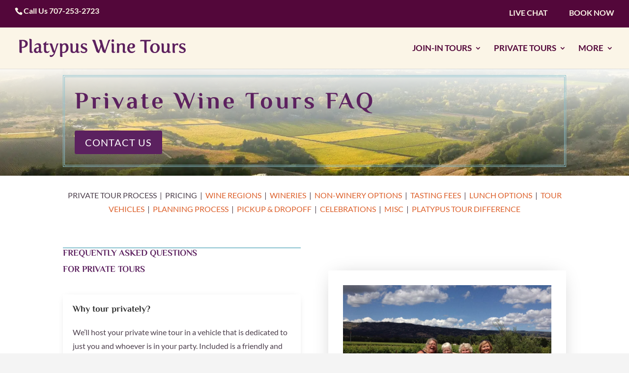

--- FILE ---
content_type: text/html; charset=UTF-8
request_url: https://www.platypustours.com/private-tours-faq/
body_size: 31493
content:
<!DOCTYPE html> <html lang="en-US"> <head><script>if(navigator.userAgent.match(/MSIE|Internet Explorer/i)||navigator.userAgent.match(/Trident\/7\..*?rv:11/i)){let e=document.location.href;if(!e.match(/[?&]nonitro/)){if(e.indexOf("?")==-1){if(e.indexOf("#")==-1){document.location.href=e+"?nonitro=1"}else{document.location.href=e.replace("#","?nonitro=1#")}}else{if(e.indexOf("#")==-1){document.location.href=e+"&nonitro=1"}else{document.location.href=e.replace("#","&nonitro=1#")}}}}</script><link rel="preconnect" href="https://www.google.com" /><link rel="preconnect" href="https://www.googletagmanager.com" /><link rel="preconnect" href="https://www.platypustours.com" /><meta charset="UTF-8" /><meta http-equiv="X-UA-Compatible" content="IE=edge" /><meta name="trustburn-site-verification" content="e92e86eb6ba03a74b290bce202a7905f" /><meta name='robots' content='index, follow, max-image-preview:large, max-snippet:-1, max-video-preview:-1' /><title>FAQ - Private Tours | Platypus Wine Tours</title><meta name="description" content="Got questions about our private tours? Find some answers here. Learn about our private tours and then book yours today!" /><meta property="og:locale" content="en_US" /><meta property="og:type" content="article" /><meta property="og:title" content="FAQ - Private Tours | Platypus Wine Tours" /><meta property="og:description" content="Got questions about our private tours? Find some answers here. Learn about our private tours and then book yours today!" /><meta property="og:url" content="https://www.platypustours.com/private-tours-faq/" /><meta property="og:site_name" content="Platypus Wine Tours" /><meta property="article:publisher" content="https://www.facebook.com/Platypus.Wine.Tours.Napa.Sonoma/" /><meta property="article:modified_time" content="2024-02-13T11:37:53+00:00" /><meta property="og:image" content="https://www.platypustours.com/wp-content/uploads/2019/04/PWT-Logo-Text-Trans-350.png" /><meta property="og:image:width" content="350" /><meta property="og:image:height" content="43" /><meta property="og:image:type" content="image/png" /><meta name="twitter:card" content="summary_large_image" /><meta name="twitter:site" content="@platypustours" /><meta name="twitter:label1" content="Est. reading time" /><meta name="twitter:data1" content="15 minutes" /><meta content="Child Theme for Divi v.1.0" name="generator" /><meta name="trustburn-site-verification" content="e92e86eb6ba03a74b290bce202a7905f" /><meta name="framework" content="Qedux 4.0.0.1" /><meta name="viewport" content="width=device-width, initial-scale=1.0, maximum-scale=2.0, user-scalable=1" /><meta name="google-site-verification" content="UcaOaWKDmk6dkIsWH3kuYt_83z0VWBa3h8yNS9AmQ-s" /><meta content="width=device-width; initial-scale=1.0; maximum-scale=1.0; minimum-scale=1.0;" name="viewport" /><meta name="google-site-verification" content="jD_Qv70ixtqZ9qqN3xeAggne7TcyA4u9RjFs-Z8r264" /><meta name="google-site-verification" content="GFwuNUSMnYpkuWXVHSE1kkWZElIBFNNWV27lRbWSF24" /><meta name="google-site-verification" content="fAzdTJorfLid_TojZIF0MUNsIeQCirpRa-pqL8PSu5Q" /><meta name="msapplication-TileImage" content="https://www.platypustours.com/wp-content/uploads/2019/05/FAVICON.png" /><meta name="generator" content="NitroPack" /><script>var NPSH,NitroScrollHelper;NPSH=NitroScrollHelper=function(){let e=null;const o=window.sessionStorage.getItem("nitroScrollPos");function t(){let e=JSON.parse(window.sessionStorage.getItem("nitroScrollPos"))||{};if(typeof e!=="object"){e={}}e[document.URL]=window.scrollY;window.sessionStorage.setItem("nitroScrollPos",JSON.stringify(e))}window.addEventListener("scroll",function(){if(e!==null){clearTimeout(e)}e=setTimeout(t,200)},{passive:true});let r={};r.getScrollPos=()=>{if(!o){return 0}const e=JSON.parse(o);return e[document.URL]||0};r.isScrolled=()=>{return r.getScrollPos()>document.documentElement.clientHeight*.5};return r}();</script><script>(function(){var a=false;var e=document.documentElement.classList;var i=navigator.userAgent.toLowerCase();var n=["android","iphone","ipad"];var r=n.length;var o;var d=null;for(var t=0;t<r;t++){o=n[t];if(i.indexOf(o)>-1)d=o;if(e.contains(o)){a=true;e.remove(o)}}if(a&&d){e.add(d);if(d=="iphone"||d=="ipad"){e.add("ios")}}})();</script>   <link rel="pingback" href="https://www.platypustours.com/xmlrpc.php" /> <script type="text/javascript">
  document.documentElement.className = 'js';
 </script>  <link rel="preconnect" href="https://fonts.gstatic.com" crossorigin />    <link rel="canonical" href="https://www.platypustours.com/private-tours-faq/" />                  <link rel='dns-prefetch' href='//cdnjs.cloudflare.com' /> <link rel='dns-prefetch' href='//code.jquery.com' /> <link rel='dns-prefetch' href='//cdn.jsdelivr.net' /> <link rel='dns-prefetch' href='//js.authorize.net' /> <link rel='dns-prefetch' href='//fonts.googleapis.com' /> <link rel="alternate" type="application/rss+xml" title="Platypus Wine Tours &raquo; Feed" href="https://www.platypustours.com/feed/" /> <link rel='stylesheet' id='wc-authorize-net-cim-credit-card-checkout-block-css' type='text/css' media='all' href="https://www.platypustours.com/nitropack_static/uGCUkCzhhzSoAlTsaUjDBmZDewbgJCiB/assets/static/optimized/rev-e72f8b7/www.platypustours.com/wp-content/plugins/woocommerce-gateway-authorize-net-cim/assets/css/blocks/f5dfdd7c34146e3dd17f10af5aa5b1b0.wc-authorize-net-cim-checkout-block.css" /> <link rel='stylesheet' id='wc-authorize-net-cim-echeck-checkout-block-css' type='text/css' media='all' href="https://www.platypustours.com/nitropack_static/uGCUkCzhhzSoAlTsaUjDBmZDewbgJCiB/assets/static/optimized/rev-e72f8b7/www.platypustours.com/wp-content/plugins/woocommerce-gateway-authorize-net-cim/assets/css/blocks/f5dfdd7c34146e3dd17f10af5aa5b1b0.wc-authorize-net-cim-checkout-block.css" /> <link rel='stylesheet' id='formidable-css' type='text/css' media='all' href="https://www.platypustours.com/nitropack_static/uGCUkCzhhzSoAlTsaUjDBmZDewbgJCiB/assets/static/optimized/rev-e72f8b7/www.platypustours.com/wp-content/plugins/formidable/css/c1fc0e69b2fe0aae3adddb27fc5d509e.formidableforms.css" /> <link rel='stylesheet' id='popup-maker-site-css' type='text/css' media='all' href="https://www.platypustours.com/nitropack_static/uGCUkCzhhzSoAlTsaUjDBmZDewbgJCiB/assets/static/optimized/rev-e72f8b7/www.platypustours.com/wp-content/uploads/pum/a1ad482c045e86018e834cdf216513ba.pum-site-styles.css" /> <style id='wp-block-library-theme-inline-css' type='text/css'>
.wp-block-audio :where(figcaption) {
	color: #555;
	font-size: 13px;
	text-align: center;
}

.is-dark-theme .wp-block-audio :where(figcaption) {
	color: rgba(255, 255, 255, .65);
}

.wp-block-audio {
	margin: 0 0 1em;
}

.wp-block-code {
	border: 1px solid #ccc;
	border-radius: 4px;
	font-family: Menlo, Consolas, monaco, monospace;
	padding: .8em 1em;
}

.wp-block-embed :where(figcaption) {
	color: #555;
	font-size: 13px;
	text-align: center;
}

.is-dark-theme .wp-block-embed :where(figcaption) {
	color: rgba(255, 255, 255, .65);
}

.wp-block-embed {
	margin: 0 0 1em;
}

.blocks-gallery-caption {
	color: #555;
	font-size: 13px;
	text-align: center;
}

.is-dark-theme .blocks-gallery-caption {
	color: rgba(255, 255, 255, .65);
}

:root :where(.wp-block-image figcaption) {
	color: #555;
	font-size: 13px;
	text-align: center;
}

.is-dark-theme :root :where(.wp-block-image figcaption) {
	color: rgba(255, 255, 255, .65);
}

.wp-block-image {
	margin: 0 0 1em;
}

.wp-block-pullquote {
	border-bottom: 4px solid;
	border-top: 4px solid;
	color: currentColor;
	margin-bottom: 1.75em;
}

.wp-block-pullquote cite, .wp-block-pullquote footer, .wp-block-pullquote__citation {
	color: currentColor;
	font-size: .8125em;
	font-style: normal;
	text-transform: uppercase;
}

.wp-block-quote {
	border-left: .25em solid;
	margin: 0 0 1.75em;
	padding-left: 1em;
}

.wp-block-quote cite, .wp-block-quote footer {
	color: currentColor;
	font-size: .8125em;
	font-style: normal;
	position: relative;
}

.wp-block-quote:where(.has-text-align-right) {
	border-left: none;
	border-right: .25em solid;
	padding-left: 0;
	padding-right: 1em;
}

.wp-block-quote:where(.has-text-align-center) {
	border: none;
	padding-left: 0;
}

.wp-block-quote.is-large, .wp-block-quote.is-style-large, .wp-block-quote:where(.is-style-plain) {
	border: none;
}

.wp-block-search .wp-block-search__label {
	font-weight: 700;
}

.wp-block-search__button {
	border: 1px solid #ccc;
	padding: .375em .625em;
}

:where(.wp-block-group.has-background) {
	padding: 1.25em 2.375em;
}

.wp-block-separator.has-css-opacity {
	opacity: .4;
}

.wp-block-separator {
	border: none;
	border-bottom: 2px solid;
	margin-left: auto;
	margin-right: auto;
}

.wp-block-separator.has-alpha-channel-opacity {
	opacity: 1;
}

.wp-block-separator:not(.is-style-wide):not(.is-style-dots) {
	width: 100px;
}

.wp-block-separator.has-background:not(.is-style-dots) {
	border-bottom: none;
	height: 1px;
}

.wp-block-separator.has-background:not(.is-style-wide):not(.is-style-dots) {
	height: 2px;
}

.wp-block-table {
	margin: 0 0 1em;
}

.wp-block-table td, .wp-block-table th {
	word-break: normal;
}

.wp-block-table :where(figcaption) {
	color: #555;
	font-size: 13px;
	text-align: center;
}

.is-dark-theme .wp-block-table :where(figcaption) {
	color: rgba(255, 255, 255, .65);
}

.wp-block-video :where(figcaption) {
	color: #555;
	font-size: 13px;
	text-align: center;
}

.is-dark-theme .wp-block-video :where(figcaption) {
	color: rgba(255, 255, 255, .65);
}

.wp-block-video {
	margin: 0 0 1em;
}

:root :where(.wp-block-template-part.has-background) {
	margin-bottom: 0;
	margin-top: 0;
	padding: 1.25em 2.375em;
}
</style> <link rel='stylesheet' id='wp-components-css' type='text/css' media='all' href="https://www.platypustours.com/nitropack_static/uGCUkCzhhzSoAlTsaUjDBmZDewbgJCiB/assets/static/optimized/rev-e72f8b7/www.platypustours.com/wp-includes/css/dist/components/fe2086051f5e991114423eadbba2f947.style.min.css" /> <link rel='stylesheet' id='wp-preferences-css' type='text/css' media='all' href="https://www.platypustours.com/nitropack_static/uGCUkCzhhzSoAlTsaUjDBmZDewbgJCiB/assets/static/optimized/rev-e72f8b7/www.platypustours.com/wp-includes/css/dist/preferences/fe2086051f5e991114423eadbba2f947.style.min.css" /> <link rel='stylesheet' id='wp-block-editor-css' type='text/css' media='all' href="https://www.platypustours.com/nitropack_static/uGCUkCzhhzSoAlTsaUjDBmZDewbgJCiB/assets/static/optimized/rev-e72f8b7/www.platypustours.com/wp-includes/css/dist/block-editor/fe2086051f5e991114423eadbba2f947.style.min.css" /> <link rel='stylesheet' id='popup-maker-block-library-style-css' type='text/css' media='all' href="https://www.platypustours.com/nitropack_static/uGCUkCzhhzSoAlTsaUjDBmZDewbgJCiB/assets/static/optimized/rev-e72f8b7/www.platypustours.com/wp-content/plugins/popup-maker/dist/packages/5828350b4a9a6cda8ce229ea68333901.block-library-style.css" /> <style id='global-styles-inline-css' type='text/css'>
:root {
	--wp--preset--aspect-ratio--square: 1;
	--wp--preset--aspect-ratio--4-3: 4/3;
	--wp--preset--aspect-ratio--3-4: 3/4;
	--wp--preset--aspect-ratio--3-2: 3/2;
	--wp--preset--aspect-ratio--2-3: 2/3;
	--wp--preset--aspect-ratio--16-9: 16/9;
	--wp--preset--aspect-ratio--9-16: 9/16;
	--wp--preset--color--black: #000;
	--wp--preset--color--cyan-bluish-gray: #abb8c3;
	--wp--preset--color--white: #fff;
	--wp--preset--color--pale-pink: #f78da7;
	--wp--preset--color--vivid-red: #cf2e2e;
	--wp--preset--color--luminous-vivid-orange: #ff6900;
	--wp--preset--color--luminous-vivid-amber: #fcb900;
	--wp--preset--color--light-green-cyan: #7bdcb5;
	--wp--preset--color--vivid-green-cyan: #00d084;
	--wp--preset--color--pale-cyan-blue: #8ed1fc;
	--wp--preset--color--vivid-cyan-blue: #0693e3;
	--wp--preset--color--vivid-purple: #9b51e0;
	--wp--preset--gradient--vivid-cyan-blue-to-vivid-purple: linear-gradient(135deg, rgba(6, 147, 227, 1) 0%, #9b51e0 100%);
	--wp--preset--gradient--light-green-cyan-to-vivid-green-cyan: linear-gradient(135deg, #7adcb4 0%, #00d082 100%);
	--wp--preset--gradient--luminous-vivid-amber-to-luminous-vivid-orange: linear-gradient(135deg, rgba(252, 185, 0, 1) 0%, rgba(255, 105, 0, 1) 100%);
	--wp--preset--gradient--luminous-vivid-orange-to-vivid-red: linear-gradient(135deg, rgba(255, 105, 0, 1) 0%, #cf2e2e 100%);
	--wp--preset--gradient--very-light-gray-to-cyan-bluish-gray: linear-gradient(135deg, #eee 0%, #a9b8c3 100%);
	--wp--preset--gradient--cool-to-warm-spectrum: linear-gradient(135deg, #4aeadc 0%, #9778d1 20%, #cf2aba 40%, #ee2c82 60%, #fb6962 80%, #fef84c 100%);
	--wp--preset--gradient--blush-light-purple: linear-gradient(135deg, #ffceec 0%, #9896f0 100%);
	--wp--preset--gradient--blush-bordeaux: linear-gradient(135deg, #fecda5 0%, #fe2d2d 50%, #6b003e 100%);
	--wp--preset--gradient--luminous-dusk: linear-gradient(135deg, #ffcb70 0%, #c751c0 50%, #4158d0 100%);
	--wp--preset--gradient--pale-ocean: linear-gradient(135deg, #fff5cb 0%, #b6e3d4 50%, #33a7b5 100%);
	--wp--preset--gradient--electric-grass: linear-gradient(135deg, #caf880 0%, #71ce7e 100%);
	--wp--preset--gradient--midnight: linear-gradient(135deg, #020381 0%, #2874fc 100%);
	--wp--preset--font-size--small: 13px;
	--wp--preset--font-size--medium: 20px;
	--wp--preset--font-size--large: 36px;
	--wp--preset--font-size--x-large: 42px;
	--wp--preset--spacing--20: .44rem;
	--wp--preset--spacing--30: .67rem;
	--wp--preset--spacing--40: 1rem;
	--wp--preset--spacing--50: 1.5rem;
	--wp--preset--spacing--60: 2.25rem;
	--wp--preset--spacing--70: 3.38rem;
	--wp--preset--spacing--80: 5.06rem;
	--wp--preset--shadow--natural: 6px 6px 9px rgba(0, 0, 0, .2);
	--wp--preset--shadow--deep: 12px 12px 50px rgba(0, 0, 0, .4);
	--wp--preset--shadow--sharp: 6px 6px 0px rgba(0, 0, 0, .2);
	--wp--preset--shadow--outlined: 6px 6px 0px -3px rgba(255, 255, 255, 1), 6px 6px rgba(0, 0, 0, 1);
	--wp--preset--shadow--crisp: 6px 6px 0px rgba(0, 0, 0, 1);
}

:root {
	--wp--style--global--content-size: 823px;
	--wp--style--global--wide-size: 1080px;
}

:where(body) {
	margin: 0;
}

.wp-site-blocks > .alignleft {
	float: left;
	margin-right: 2em;
}

.wp-site-blocks > .alignright {
	float: right;
	margin-left: 2em;
}

.wp-site-blocks > .aligncenter {
	justify-content: center;
	margin-left: auto;
	margin-right: auto;
}

:where(.is-layout-flex) {
	gap: .5em;
}

:where(.is-layout-grid) {
	gap: .5em;
}

.is-layout-flow > .alignleft {
	float: left;
	margin-inline-start: 0;
	margin-inline-end: 2em;
}

.is-layout-flow > .alignright {
	float: right;
	margin-inline-start: 2em;
	margin-inline-end: 0;
}

.is-layout-flow > .aligncenter {
	margin-left: auto !important;
	margin-right: auto !important;
}

.is-layout-constrained > .alignleft {
	float: left;
	margin-inline-start: 0;
	margin-inline-end: 2em;
}

.is-layout-constrained > .alignright {
	float: right;
	margin-inline-start: 2em;
	margin-inline-end: 0;
}

.is-layout-constrained > .aligncenter {
	margin-left: auto !important;
	margin-right: auto !important;
}

.is-layout-constrained > :where(:not(.alignleft):not(.alignright):not(.alignfull)) {
	max-width: var(--wp--style--global--content-size);
	margin-left: auto !important;
	margin-right: auto !important;
}

.is-layout-constrained > .alignwide {
	max-width: var(--wp--style--global--wide-size);
}

body .is-layout-flex {
	display: flex;
}

.is-layout-flex {
	flex-wrap: wrap;
	align-items: center;
}

.is-layout-flex > :is(*, div) {
	margin: 0;
}

body .is-layout-grid {
	display: grid;
}

.is-layout-grid > :is(*, div) {
	margin: 0;
}

body {
	padding-top: 0px;
	padding-right: 0px;
	padding-bottom: 0px;
	padding-left: 0px;
}

:root :where(.wp-element-button, .wp-block-button__link) {
	background-color: #32373c;
	border-width: 0;
	color: #fff;
	font-family: inherit;
	font-size: inherit;
	line-height: inherit;
	padding: calc(.667em + 2px) calc(1.333em + 2px);
	text-decoration: none;
}

.has-black-color {
	color: var(--wp--preset--color--black) !important;
}

.has-cyan-bluish-gray-color {
	color: var(--wp--preset--color--cyan-bluish-gray) !important;
}

.has-white-color {
	color: var(--wp--preset--color--white) !important;
}

.has-pale-pink-color {
	color: var(--wp--preset--color--pale-pink) !important;
}

.has-vivid-red-color {
	color: var(--wp--preset--color--vivid-red) !important;
}

.has-luminous-vivid-orange-color {
	color: var(--wp--preset--color--luminous-vivid-orange) !important;
}

.has-luminous-vivid-amber-color {
	color: var(--wp--preset--color--luminous-vivid-amber) !important;
}

.has-light-green-cyan-color {
	color: var(--wp--preset--color--light-green-cyan) !important;
}

.has-vivid-green-cyan-color {
	color: var(--wp--preset--color--vivid-green-cyan) !important;
}

.has-pale-cyan-blue-color {
	color: var(--wp--preset--color--pale-cyan-blue) !important;
}

.has-vivid-cyan-blue-color {
	color: var(--wp--preset--color--vivid-cyan-blue) !important;
}

.has-vivid-purple-color {
	color: var(--wp--preset--color--vivid-purple) !important;
}

.has-black-background-color {
	background-color: var(--wp--preset--color--black) !important;
}

.has-cyan-bluish-gray-background-color {
	background-color: var(--wp--preset--color--cyan-bluish-gray) !important;
}

.has-white-background-color {
	background-color: var(--wp--preset--color--white) !important;
}

.has-pale-pink-background-color {
	background-color: var(--wp--preset--color--pale-pink) !important;
}

.has-vivid-red-background-color {
	background-color: var(--wp--preset--color--vivid-red) !important;
}

.has-luminous-vivid-orange-background-color {
	background-color: var(--wp--preset--color--luminous-vivid-orange) !important;
}

.has-luminous-vivid-amber-background-color {
	background-color: var(--wp--preset--color--luminous-vivid-amber) !important;
}

.has-light-green-cyan-background-color {
	background-color: var(--wp--preset--color--light-green-cyan) !important;
}

.has-vivid-green-cyan-background-color {
	background-color: var(--wp--preset--color--vivid-green-cyan) !important;
}

.has-pale-cyan-blue-background-color {
	background-color: var(--wp--preset--color--pale-cyan-blue) !important;
}

.has-vivid-cyan-blue-background-color {
	background-color: var(--wp--preset--color--vivid-cyan-blue) !important;
}

.has-vivid-purple-background-color {
	background-color: var(--wp--preset--color--vivid-purple) !important;
}

.has-black-border-color {
	border-color: var(--wp--preset--color--black) !important;
}

.has-cyan-bluish-gray-border-color {
	border-color: var(--wp--preset--color--cyan-bluish-gray) !important;
}

.has-white-border-color {
	border-color: var(--wp--preset--color--white) !important;
}

.has-pale-pink-border-color {
	border-color: var(--wp--preset--color--pale-pink) !important;
}

.has-vivid-red-border-color {
	border-color: var(--wp--preset--color--vivid-red) !important;
}

.has-luminous-vivid-orange-border-color {
	border-color: var(--wp--preset--color--luminous-vivid-orange) !important;
}

.has-luminous-vivid-amber-border-color {
	border-color: var(--wp--preset--color--luminous-vivid-amber) !important;
}

.has-light-green-cyan-border-color {
	border-color: var(--wp--preset--color--light-green-cyan) !important;
}

.has-vivid-green-cyan-border-color {
	border-color: var(--wp--preset--color--vivid-green-cyan) !important;
}

.has-pale-cyan-blue-border-color {
	border-color: var(--wp--preset--color--pale-cyan-blue) !important;
}

.has-vivid-cyan-blue-border-color {
	border-color: var(--wp--preset--color--vivid-cyan-blue) !important;
}

.has-vivid-purple-border-color {
	border-color: var(--wp--preset--color--vivid-purple) !important;
}

.has-vivid-cyan-blue-to-vivid-purple-gradient-background {
	background: var(--wp--preset--gradient--vivid-cyan-blue-to-vivid-purple) !important;
}

.has-light-green-cyan-to-vivid-green-cyan-gradient-background {
	background: var(--wp--preset--gradient--light-green-cyan-to-vivid-green-cyan) !important;
}

.has-luminous-vivid-amber-to-luminous-vivid-orange-gradient-background {
	background: var(--wp--preset--gradient--luminous-vivid-amber-to-luminous-vivid-orange) !important;
}

.has-luminous-vivid-orange-to-vivid-red-gradient-background {
	background: var(--wp--preset--gradient--luminous-vivid-orange-to-vivid-red) !important;
}

.has-very-light-gray-to-cyan-bluish-gray-gradient-background {
	background: var(--wp--preset--gradient--very-light-gray-to-cyan-bluish-gray) !important;
}

.has-cool-to-warm-spectrum-gradient-background {
	background: var(--wp--preset--gradient--cool-to-warm-spectrum) !important;
}

.has-blush-light-purple-gradient-background {
	background: var(--wp--preset--gradient--blush-light-purple) !important;
}

.has-blush-bordeaux-gradient-background {
	background: var(--wp--preset--gradient--blush-bordeaux) !important;
}

.has-luminous-dusk-gradient-background {
	background: var(--wp--preset--gradient--luminous-dusk) !important;
}

.has-pale-ocean-gradient-background {
	background: var(--wp--preset--gradient--pale-ocean) !important;
}

.has-electric-grass-gradient-background {
	background: var(--wp--preset--gradient--electric-grass) !important;
}

.has-midnight-gradient-background {
	background: var(--wp--preset--gradient--midnight) !important;
}

.has-small-font-size {
	font-size: var(--wp--preset--font-size--small) !important;
}

.has-medium-font-size {
	font-size: var(--wp--preset--font-size--medium) !important;
}

.has-large-font-size {
	font-size: var(--wp--preset--font-size--large) !important;
}

.has-x-large-font-size {
	font-size: var(--wp--preset--font-size--x-large) !important;
}

:where(.wp-block-post-template.is-layout-flex) {
	gap: 1.25em;
}

:where(.wp-block-post-template.is-layout-grid) {
	gap: 1.25em;
}

:where(.wp-block-columns.is-layout-flex) {
	gap: 2em;
}

:where(.wp-block-columns.is-layout-grid) {
	gap: 2em;
}

:root :where(.wp-block-pullquote) {
	font-size: 1.5em;
	line-height: 1.6;
}
</style> <link rel='stylesheet' id='df-style-css' type='text/css' media='all' href="https://www.platypustours.com/nitropack_static/uGCUkCzhhzSoAlTsaUjDBmZDewbgJCiB/assets/static/optimized/rev-e72f8b7/www.platypustours.com/wp-content/plugins/divifilter/6f61b34dc43601142b208d816bb0dc35.df-style.css" /> <link rel='stylesheet' id='image-map-pro-dist-css-css' type='text/css' media='' href="https://www.platypustours.com/nitropack_static/uGCUkCzhhzSoAlTsaUjDBmZDewbgJCiB/assets/static/optimized/rev-e72f8b7/www.platypustours.com/wp-content/plugins/image-map-pro-wordpress/css/b62d346c765c66d98d0b502d05b08840.image-map-pro.min.css" /> <link rel='stylesheet' id='platy_booking_style-css' type='text/css' media='all' href="https://www.platypustours.com/nitropack_static/uGCUkCzhhzSoAlTsaUjDBmZDewbgJCiB/assets/static/optimized/rev-e72f8b7/www.platypustours.com/wp-content/plugins/platypustours-bookings/assets/css/da20eecae2568d8f5d1a0724e6822cfe.style.css" /> <link rel='stylesheet' id='platy_booking_datepicker_css-css' type='text/css' media='all' href="https://www.platypustours.com/nitropack_static/uGCUkCzhhzSoAlTsaUjDBmZDewbgJCiB/assets/static/optimized/rev-e72f8b7/www.platypustours.com/wp-content/plugins/platypustours-bookings/assets/css/da20eecae2568d8f5d1a0724e6822cfe.jquery.datetimepicker.min.css" /> <link rel='stylesheet' id='platy_booking_select2_css-css' type='text/css' media='all' href="https://www.platypustours.com/nitropack_static/uGCUkCzhhzSoAlTsaUjDBmZDewbgJCiB/assets/static/optimized/rev-e72f8b7/www.platypustours.com/wp-content/plugins/platypustours-bookings/assets/css/da20eecae2568d8f5d1a0724e6822cfe.select2.css" /> <link rel='stylesheet' id='pwt-styles-css' type='text/css' media='all' href="https://www.platypustours.com/nitropack_static/uGCUkCzhhzSoAlTsaUjDBmZDewbgJCiB/assets/static/optimized/rev-e72f8b7/www.platypustours.com/wp-content/plugins/pwt-bookings/assets/css/ffdccbdfe7d956e9d85557d4fa6aa175.style.css" /> <link rel='stylesheet' id='pwt-modal-pop-css' type='text/css' media='all' href="https://www.platypustours.com/nitropack_static/uGCUkCzhhzSoAlTsaUjDBmZDewbgJCiB/assets/static/optimized/rev-e72f8b7/cdnjs.cloudflare.com/ajax/libs/jquery-modal/0.9.1/ffdccbdfe7d956e9d85557d4fa6aa175.jquery.modal.min.css" /> <link rel='stylesheet' id='pwt-jquery-ui-css' type='text/css' media='all' href="https://www.platypustours.com/nitropack_static/uGCUkCzhhzSoAlTsaUjDBmZDewbgJCiB/assets/static/optimized/rev-e72f8b7/code.jquery.com/ui/1.14.0/themes/base/ffdccbdfe7d956e9d85557d4fa6aa175.jquery-ui.css" /> <link rel='stylesheet' id='pwt-select2-css' type='text/css' media='all' href="https://www.platypustours.com/nitropack_static/uGCUkCzhhzSoAlTsaUjDBmZDewbgJCiB/assets/static/optimized/rev-e72f8b7/cdn.jsdelivr.net/npm/select2@4.1.0-rc.0/dist/css/ffdccbdfe7d956e9d85557d4fa6aa175.select2.min.css" /> <link rel='stylesheet' id='woocommerce-layout-css' type='text/css' media='all' href="https://www.platypustours.com/nitropack_static/uGCUkCzhhzSoAlTsaUjDBmZDewbgJCiB/assets/static/optimized/rev-e72f8b7/www.platypustours.com/wp-content/plugins/woocommerce/assets/css/b70a60ba4f5f8be23bcbd2c0e92aa067.woocommerce-layout.css" /> <link rel='stylesheet' id='woocommerce-smallscreen-css' type='text/css' media='only screen and (max-width: 768px)' href="https://www.platypustours.com/nitropack_static/uGCUkCzhhzSoAlTsaUjDBmZDewbgJCiB/assets/static/optimized/rev-e72f8b7/www.platypustours.com/wp-content/plugins/woocommerce/assets/css/b70a60ba4f5f8be23bcbd2c0e92aa067.woocommerce-smallscreen.css" /> <link rel='stylesheet' id='woocommerce-general-css' type='text/css' media='all' href="https://www.platypustours.com/nitropack_static/uGCUkCzhhzSoAlTsaUjDBmZDewbgJCiB/assets/static/optimized/rev-e72f8b7/www.platypustours.com/wp-content/plugins/woocommerce/assets/css/b70a60ba4f5f8be23bcbd2c0e92aa067.woocommerce.css" /> <style id='woocommerce-inline-inline-css' type='text/css'>
.woocommerce form .form-row .required {
	visibility: visible;
}
</style> <link rel='stylesheet' id='dashicons-css' type='text/css' media='all' href="https://www.platypustours.com/nitropack_static/uGCUkCzhhzSoAlTsaUjDBmZDewbgJCiB/assets/static/optimized/rev-e72f8b7/www.platypustours.com/wp-includes/css/fe2086051f5e991114423eadbba2f947.dashicons.min.css" /> <style id='dashicons-inline-css' type='text/css'>
[data-font="Dashicons"]:before {
	font-family: "Dashicons" !important;
	content: attr(data-icon) !important;
	speak: none !important;
	font-weight: normal !important;
	font-variant: normal !important;
	text-transform: none !important;
	line-height: 1 !important;
	font-style: normal !important;
	-webkit-font-smoothing: antialiased !important;
	-moz-osx-font-smoothing: grayscale !important;
}
</style> <link rel='stylesheet' id='grw-public-main-css-css' type='text/css' media='all' href="https://www.platypustours.com/nitropack_static/uGCUkCzhhzSoAlTsaUjDBmZDewbgJCiB/assets/static/optimized/rev-e72f8b7/www.platypustours.com/wp-content/plugins/widget-google-reviews/assets/css/089929bffce242d9e5d99a8b4b2f764b.public-main.css" /> <link rel='stylesheet' id='brands-styles-css' type='text/css' media='all' href="https://www.platypustours.com/nitropack_static/uGCUkCzhhzSoAlTsaUjDBmZDewbgJCiB/assets/static/optimized/rev-e72f8b7/www.platypustours.com/wp-content/plugins/woocommerce/assets/css/b70a60ba4f5f8be23bcbd2c0e92aa067.brands.css" /> <link rel='stylesheet' id='wpbdp-widgets-css' type='text/css' media='all' href="https://www.platypustours.com/nitropack_static/uGCUkCzhhzSoAlTsaUjDBmZDewbgJCiB/assets/static/optimized/rev-e72f8b7/www.platypustours.com/wp-content/plugins/business-directory-plugin/assets/css/e0068b6273d5064162a29c61cec02485.widgets.min.css" /> <link rel='stylesheet' id='sv-wc-payment-gateway-payment-form-v5_15_12-css' type='text/css' media='all' href="https://www.platypustours.com/nitropack_static/uGCUkCzhhzSoAlTsaUjDBmZDewbgJCiB/assets/static/optimized/rev-e72f8b7/www.platypustours.com/wp-content/plugins/woocommerce-gateway-authorize-net-cim/vendor/skyverge/wc-plugin-framework/woocommerce/payment-gateway/assets/css/frontend/3d044476d1c5cbed2e6e36e8e24d614b.sv-wc-payment-gateway-payment-form.min.css" /> <link rel='stylesheet' id='default-styles.min-css' type='text/css' media='all' href="https://www.platypustours.com/nitropack_static/uGCUkCzhhzSoAlTsaUjDBmZDewbgJCiB/assets/static/optimized/rev-e72f8b7/www.platypustours.com/wp-content/plugins/business-directory-plugin/themes/default/assets/e0068b6273d5064162a29c61cec02485.styles.min.css" /> <link rel='stylesheet' id='divi-style-parent-css' type='text/css' media='all' href="https://www.platypustours.com/nitropack_static/uGCUkCzhhzSoAlTsaUjDBmZDewbgJCiB/assets/static/optimized/rev-e72f8b7/www.platypustours.com/wp-content/themes/Divi/64f21f7c3fc88b657e02f6a19cd4d241.style-static.min.css" /> <link rel='stylesheet' id='child-style-css' type='text/css' media='all' href="https://www.platypustours.com/nitropack_static/uGCUkCzhhzSoAlTsaUjDBmZDewbgJCiB/assets/static/optimized/rev-e72f8b7/www.platypustours.com/wp-content/themes/ChildThemeDivi/64f21f7c3fc88b657e02f6a19cd4d241.style.css" /> <link rel='stylesheet' id='divi-style-pum-css' type='text/css' media='all' href="https://www.platypustours.com/nitropack_static/uGCUkCzhhzSoAlTsaUjDBmZDewbgJCiB/assets/static/optimized/rev-e72f8b7/www.platypustours.com/wp-content/themes/ChildThemeDivi/64f21f7c3fc88b657e02f6a19cd4d241.style.css" /> <script type="text/javascript" id="jquery-core-js" src="https://www.platypustours.com/nitropack_static/uGCUkCzhhzSoAlTsaUjDBmZDewbgJCiB/assets/static/optimized/rev-e72f8b7/www.platypustours.com/wp-includes/js/jquery/render-blocking-f43b551b749a36845288913120943cc6.jquery.min.js"></script> <script type="text/javascript" id="jquery-migrate-js" src="https://www.platypustours.com/nitropack_static/uGCUkCzhhzSoAlTsaUjDBmZDewbgJCiB/assets/static/optimized/rev-e72f8b7/www.platypustours.com/wp-includes/js/jquery/render-blocking-558973c0fd98109493258c8470e94016.jquery-migrate.min.js"></script> <script type="text/javascript" id="wc-jquery-blockui-js" defer="defer" data-wp-strategy="defer" src="https://www.platypustours.com/nitropack_static/uGCUkCzhhzSoAlTsaUjDBmZDewbgJCiB/assets/static/optimized/rev-e72f8b7/www.platypustours.com/wp-content/plugins/woocommerce/assets/js/jquery-blockui/render-blocking-b70a4b5eaa7f34c3b8ab04b3d5d25a9a.jquery.blockUI.min.js"></script> <script type="text/javascript" id="wc-js-cookie-js" defer="defer" data-wp-strategy="defer" src="https://www.platypustours.com/nitropack_static/uGCUkCzhhzSoAlTsaUjDBmZDewbgJCiB/assets/static/optimized/rev-e72f8b7/www.platypustours.com/wp-content/plugins/woocommerce/assets/js/js-cookie/render-blocking-1482205fbc36ba1a4fed22daa24c1f07.js.cookie.min.js"></script> <script type="text/javascript" id="woocommerce-js-extra">
/* <![CDATA[ */
var woocommerce_params = {"ajax_url":"\/wp-admin\/admin-ajax.php","wc_ajax_url":"\/?wc-ajax=%%endpoint%%","i18n_password_show":"Show password","i18n_password_hide":"Hide password"};
/* ]]> */
</script> <script type="text/javascript" id="woocommerce-js" defer="defer" data-wp-strategy="defer" src="https://www.platypustours.com/nitropack_static/uGCUkCzhhzSoAlTsaUjDBmZDewbgJCiB/assets/static/optimized/rev-e72f8b7/www.platypustours.com/wp-content/plugins/woocommerce/assets/js/frontend/render-blocking-b70a60ba4f5f8be23bcbd2c0e92aa067.woocommerce.min.js"></script> <script type="text/javascript" defer="defer" id="grw-public-main-js-js" src="https://www.platypustours.com/nitropack_static/uGCUkCzhhzSoAlTsaUjDBmZDewbgJCiB/assets/static/optimized/rev-e72f8b7/www.platypustours.com/wp-content/plugins/widget-google-reviews/assets/js/render-blocking-089929bffce242d9e5d99a8b4b2f764b.public-main.js"></script> <link rel="alternate" title="oEmbed (JSON)" type="application/json+oembed" href="https://www.platypustours.com/wp-json/oembed/1.0/embed?url=https%3A%2F%2Fwww.platypustours.com%2Fprivate-tours-faq%2F" /> <link rel="alternate" title="oEmbed (XML)" type="text/xml+oembed" href="https://www.platypustours.com/wp-json/oembed/1.0/embed?url=https%3A%2F%2Fwww.platypustours.com%2Fprivate-tours-faq%2F&#038;format=xml" />  <script async src="https://www.googletagmanager.com/gtag/js?id=AW-495907999">
</script> <script>
  window.dataLayer = window.dataLayer || [];
  function gtag(){dataLayer.push(arguments);}
  gtag('js', new Date());

  gtag('config', 'AW-495907999');
</script>  <script>window.LOSiteId = '4e5e5a9b';</script><script async defer src="https://www.platypustours.com/nitropack_static/uGCUkCzhhzSoAlTsaUjDBmZDewbgJCiB/assets/static/optimized/rev-e72f8b7/tools.luckyorange.com/core/render-blocking-lo.js"></script> <script type="text/javascript">
        var ajaxurl = 'https://www.platypustours.com/wp-admin/admin-ajax.php';
    </script> <script type="application/ld+json">{"@context":"https://schema.org","@type":"TravelAgency","name":"site_url","image":{"@type":"ImageObject","url":"https://www.platypustours.com/wp-content/uploads/2019/04/PWT-Logo-Text-Trans-350.png","width":350,"height":43},"telephone":"707-253-2723","url":"https://www.platypustours.com","address":{"@type":"PostalAddress","streetAddress":"182 CAMINO ORUGA","addressLocality":"Napa","postalCode":"94558","addressRegion":"CA","addressCountry":"US"},"aggregateRating":{"@type":"AggregateRating","ratingValue":"4.9","reviewCount":"13207"},"priceRange":"$$","openingHoursSpecification":[{"@type":"OpeningHoursSpecification","dayOfWeek":["Monday","Tuesday","Wednesday","Thursday","Friday","Saturday","Sunday"],"opens":"07:30","closes":"23:00"}],"geo":{"@type":"GeoCoordinates","latitude":"38.2283082","longitude":"122.2560896"}}</script><script type="application/ld+json">{"@context":"https:\/\/schema.org","@graph":[{"@context":"https:\/\/schema.org","@type":"SiteNavigationElement","id":"site-navigation","name":"JOIN-IN TOURS","url":"https:\/\/www.platypustours.com\/wine-tours\/join-in-tour\/"},{"@context":"https:\/\/schema.org","@type":"SiteNavigationElement","id":"site-navigation","name":"Napa Valley Tour","url":"https:\/\/www.platypustours.com\/wine-tours\/join-in-tour-napa-valley\/"},{"@context":"https:\/\/schema.org","@type":"SiteNavigationElement","id":"site-navigation","name":"Sonoma Valley Tour","url":"https:\/\/www.platypustours.com\/wine-tours\/join-in-wine-tour-sonoma-valley\/"},{"@context":"https:\/\/schema.org","@type":"SiteNavigationElement","id":"site-navigation","name":"North Sonoma Tour","url":"https:\/\/www.platypustours.com\/wine-tours\/join-in-tour-north-sonoma-russian-river-healdsburg\/"},{"@context":"https:\/\/schema.org","@type":"SiteNavigationElement","id":"site-navigation","name":"Hideaway Mountainside Tour","url":"https:\/\/www.platypustours.com\/wine-tours\/join-in-tour-hideaway-mountainside-tour\/"},{"@context":"https:\/\/schema.org","@type":"SiteNavigationElement","id":"site-navigation","name":"Join-in Tours from San Francisco","url":"https:\/\/www.platypustours.com\/wine-tours\/join-in-tours-from-san-francisco\/"},{"@context":"https:\/\/schema.org","@type":"SiteNavigationElement","id":"site-navigation","name":"PRIVATE TOURS","url":"https:\/\/www.platypustours.com\/private-tour-options\/"},{"@context":"https:\/\/schema.org","@type":"SiteNavigationElement","id":"site-navigation","name":"Private Wine Tours","url":"https:\/\/www.platypustours.com\/wine-tours\/private-tour\/"},{"@context":"https:\/\/schema.org","@type":"SiteNavigationElement","id":"site-navigation","name":"Vehicle Options","url":"https:\/\/www.platypustours.com\/private-tour-options\/"},{"@context":"https:\/\/schema.org","@type":"SiteNavigationElement","id":"site-navigation","name":"Corporate Packages","url":"https:\/\/www.platypustours.com\/corporate-wine-tours\/"},{"@context":"https:\/\/schema.org","@type":"SiteNavigationElement","id":"site-navigation","name":"Wedding Guest Tours","url":"https:\/\/www.platypustours.com\/wedding-guest-wine-tour\/"},{"@context":"https:\/\/schema.org","@type":"SiteNavigationElement","id":"site-navigation","name":"Bachelorette Tours","url":"https:\/\/www.platypustours.com\/bachelorette-wine-tours\/"},{"@context":"https:\/\/schema.org","@type":"SiteNavigationElement","id":"site-navigation","name":"MORE","url":"#"},{"@context":"https:\/\/schema.org","@type":"SiteNavigationElement","id":"site-navigation","name":"Gift cards","url":"https:\/\/www.platypustours.com\/product\/wine-tour-gift-certificate\/"},{"@context":"https:\/\/schema.org","@type":"SiteNavigationElement","id":"site-navigation","name":"Cart","url":"https:\/\/www.platypustours.com\/cart\/"},{"@context":"https:\/\/schema.org","@type":"SiteNavigationElement","id":"site-navigation","name":"Photo galleries","url":"#"},{"@context":"https:\/\/schema.org","@type":"SiteNavigationElement","id":"site-navigation","name":"Recent Tour Pics","url":"https:\/\/www.platypustours.com\/join-in-wine-tours-gallery\/"},{"@context":"https:\/\/schema.org","@type":"SiteNavigationElement","id":"site-navigation","name":"Bachelorette Wine Tours","url":"https:\/\/www.platypustours.com\/bachelorette-wine-tours\/"},{"@context":"https:\/\/schema.org","@type":"SiteNavigationElement","id":"site-navigation","name":"Girls Getaway Wine Tours","url":"https:\/\/www.platypustours.com\/girls-getaway-wine-tours\/"},{"@context":"https:\/\/schema.org","@type":"SiteNavigationElement","id":"site-navigation","name":"Balloon flights","url":"https:\/\/www.platypustours.com\/wine-tours\/join-in-tour-balloon-ride-and-wine-tour\/"},{"@context":"https:\/\/schema.org","@type":"SiteNavigationElement","id":"site-navigation","name":"Lodging Partners","url":"https:\/\/www.platypustours.com\/lodging-partners\/"},{"@context":"https:\/\/schema.org","@type":"SiteNavigationElement","id":"site-navigation","name":"Region map","url":"https:\/\/www.platypustours.com\/wine-tour-map\/"},{"@context":"https:\/\/schema.org","@type":"SiteNavigationElement","id":"site-navigation","name":"Where to meet","url":"https:\/\/www.platypustours.com\/contact\/#locations"},{"@context":"https:\/\/schema.org","@type":"SiteNavigationElement","id":"site-navigation","name":"Cancellations","url":"https:\/\/www.platypustours.com\/cancellation-policy\/"},{"@context":"https:\/\/schema.org","@type":"SiteNavigationElement","id":"site-navigation","name":"Frequently asked","url":"https:\/\/www.platypustours.com\/faqs\/"},{"@context":"https:\/\/schema.org","@type":"SiteNavigationElement","id":"site-navigation","name":"More ways to explore","url":"https:\/\/www.platypustours.com\/more-ways-to-explore\/"}]}</script><script type="application/ld+json">{"@context":"https:\/\/schema.org","@type":"BreadcrumbList","itemListElement":[{"@type":"ListItem","position":1,"item":{"@id":"https:\/\/www.platypustours.com\/","name":"Home"}},{"@type":"ListItem","position":2,"item":{"@id":"https:\/\/www.platypustours.com\/private-tours-faq\/","name":"Private Tours FAQ"}}]}</script> <script>document.documentElement.className += " js";</script>  <noscript><style>.woocommerce-product-gallery{ opacity: 1 !important; }</style></noscript> <style type="text/css" id="custom-background-css">
body.custom-background {
	background-color: #f4f4f4;
}
</style>  <script>(function(w,d,s,l,i){w[l]=w[l]||[];w[l].push({'gtm.start':
new Date().getTime(),event:'gtm.js'});var f=d.getElementsByTagName(s)[0],
j=d.createElement(s),dl=l!='dataLayer'?'&l='+l:'';j.async=true;j.src=
'https://www.googletagmanager.com/gtm.js?id='+i+dl;f.parentNode.insertBefore(j,f);
})(window,document,'script','dataLayer','GTM-P39ZZC4');</script>  <script type="text/javascript" charset="utf-8" src="https://www.platypustours.com/nitropack_static/uGCUkCzhhzSoAlTsaUjDBmZDewbgJCiB/assets/static/optimized/rev-e72f8b7/jstest.authorize.net/v1/render-blocking-Accept.js"></script> <script type="text/javascript">
jQuery(document).ready(function($){
//jQuery('<div class="custom-content">Platypus Wine Tours picks up at most locations.  Choose your pick-up location at checkout.</div>').insertBefore('.quantity');
jQuery(".et-cart-info").attr('href','/cart/');
//jQuery(".postid-9145 .summary").insertAfter("#before_gc")
//jQuery(".postid-15674 .summary").insertAfter("#before_gc")
 $('#main-footer .mega-toggle-block-1').attr('id', 'mega-toggle-block-2');
 $('.scroll-down-container').attr('title', 'scroll down');
 $('.livechat').attr("onclick", "OpenChat();")
});
</script>   <script type="text/javascript">
jQuery(document).ready(function($) {
    $("#year").text(new Date().getFullYear());
});
</script>  <script>
jQuery(document).ready(function() { jQuery('.et_pb_module.et_pb_accordion.my_accordion .et_pb_accordion_item.et_pb_toggle_open').addClass('et_pb_toggle_close').removeClass('et_pb_toggle_open');
 });
</script>  <script>
function OpenChat () {
 LO.messenger.open();
}
</script>     <script type="text/javascript">
/* embed code starts */
var _vbset = _vbset || [];
_vbset.push(['_account', 'VBT-85370-1773']);
_vbset.push(['_domain', 'https://platypustours.com']);
(function() {
var vbt = document.createElement('script'); vbt.type = 'text/javascript'; vbt.async = true;
vbt.src = ('https:' == document.location.protocol ? 'https://' : 'http://') + 'www.vbt.io/tracker?_account='+_vbset[0][1]+'&_domain='+_vbset[1][1];var s = document.getElementsByTagName('script')[0]; s.parentNode.insertBefore(vbt, s);
})();
/* embed code ends */
</script>         <script data-account="kvXIwWKqim" src="https://www.platypustours.com/nitropack_static/uGCUkCzhhzSoAlTsaUjDBmZDewbgJCiB/assets/static/optimized/rev-e72f8b7/cdn.userway.org/render-blocking-widget.js"></script>  <link rel="icon" sizes="32x32" href="https://www.platypustours.com/nitropack_static/uGCUkCzhhzSoAlTsaUjDBmZDewbgJCiB/assets/images/optimized/rev-7ea3084/www.platypustours.com/wp-content/uploads/2019/05/FAVICON.png" /> <link rel="icon" sizes="192x192" href="https://www.platypustours.com/nitropack_static/uGCUkCzhhzSoAlTsaUjDBmZDewbgJCiB/assets/images/optimized/rev-7ea3084/www.platypustours.com/wp-content/uploads/2019/05/FAVICON.png" /> <link rel="apple-touch-icon" href="https://www.platypustours.com/nitropack_static/uGCUkCzhhzSoAlTsaUjDBmZDewbgJCiB/assets/images/optimized/rev-7ea3084/www.platypustours.com/wp-content/uploads/2019/05/FAVICON.png" />  <link rel="stylesheet" id="et-core-unified-tb-20132-10035-cached-inline-styles" href="https://www.platypustours.com/nitropack_static/uGCUkCzhhzSoAlTsaUjDBmZDewbgJCiB/assets/static/optimized/rev-e72f8b7/www.platypustours.com/wp-content/et-cache/10035/9e177157cc5c845d3701edf1da384db5.et-core-unified-tb-20132-10035.min.css" /><link rel="stylesheet" id="et-core-unified-10035-cached-inline-styles" href="https://www.platypustours.com/nitropack_static/uGCUkCzhhzSoAlTsaUjDBmZDewbgJCiB/assets/static/optimized/rev-e72f8b7/www.platypustours.com/wp-content/et-cache/10035/7f68cd5e9ea51bb1895db71530969f2f.et-core-unified-10035.min.css" /><link rel="stylesheet" id="et-core-unified-tb-20132-deferred-10035-cached-inline-styles" href="https://www.platypustours.com/nitropack_static/uGCUkCzhhzSoAlTsaUjDBmZDewbgJCiB/assets/static/optimized/rev-e72f8b7/www.platypustours.com/wp-content/et-cache/10035/9e177157cc5c845d3701edf1da384db5.et-core-unified-tb-20132-deferred-10035.min.css" /><script nitro-exclude>window.IS_NITROPACK=!0;window.NITROPACK_STATE='FRESH';</script><style>.nitro-cover{visibility:hidden!important;}</style><script nitro-exclude>(function(){const e=document.createElement("link");if(!(e.relList&&e.relList.supports&&e.relList.supports("prefetch"))){return}let t=document.cookie.includes("9d63262f59cd9b3378f01392c");let n={initNP_PPL:function(){if(window.NP_PPL!==undefined)return;window.NP_PPL={prefetches:[],lcpEvents:[],other:[]}},logPrefetch:function(e,n,r){let o=JSON.parse(window.sessionStorage.getItem("nitro_prefetched_urls"));if(o===null)o={};if(o[e]===undefined){o[e]={type:n,initiator:r};window.sessionStorage.setItem("nitro_prefetched_urls",JSON.stringify(o))}if(!t)return;window.NP_PPL.prefetches.push({url:e,type:n,initiator:r,timestamp:performance.now()})},logLcpEvent:function(e,n=null){if(!t)return;window.NP_PPL.lcpEvents.push({message:e,data:n,timestamp:performance.now()})},logOther:function(e,n=null){if(!t)return;window.NP_PPL.other.push({message:e,data:n,timestamp:performance.now()})}};if(t){n.initNP_PPL()}let r=0;const o=300;let l=".platypustours.com";let c=new RegExp(l+"$");function a(){return performance.now()-r>o}function u(){let e;let t=performance.now();const r={capture:true,passive:true};document.addEventListener("touchstart",o,r);document.addEventListener("mouseover",l,r);function o(e){t=performance.now();const n=e.target.closest("a");if(!n||!s(n)){return}g(n.href,"TOUCH")}function l(r){n.logOther("mouseoverListener() called",r);if(performance.now()-t<1111){return}const o=r.target.closest("a");if(!o||!s(o)){return}o.addEventListener("mouseout",c,{passive:true});e=setTimeout(function(){n.logOther("mouseoverTimer CALLBACK called",r);g(o.href,"HOVER");e=undefined},85)}function c(t){if(t.relatedTarget&&t.target.closest("a")==t.relatedTarget.closest("a")){return}if(e){clearTimeout(e);e=undefined}}}function f(){if(!PerformanceObserver.supportedEntryTypes.includes("largest-contentful-paint")){n.logLcpEvent("PerformanceObserver does not support LCP events in this browser.");return}let e=new PerformanceObserver(e=>{n.logLcpEvent("LCP_DETECTED",e.getEntries().at(-1).element);C=e.getEntries().at(-1).element});let t=function(e){k=window.requestIdleCallback(O);window.removeEventListener("load",t)};I.forEach(e=>{window.addEventListener(e,P,{once:true})});e.observe({type:"largest-contentful-paint",buffered:true});window.addEventListener("load",t)}function s(e){if(!e){n.logOther("Link Not Prefetchable: empty link element.",e);return false}if(!e.href){n.logOther("Link Not Prefetchable: empty href attribute.",e);return false}let t=e.href;let r=null;try{r=new URL(t)}catch(t){n.logOther("Link Not Prefetchable: "+t,e);return false}let o="."+r.hostname.replace("www.","");if(!["http:","https:"].includes(e.protocol)){n.logOther("Link Not Prefetchable: missing protocol in the URL.",e);return false}if(e.protocol=="http:"&&location.protocol=="https:"){n.logOther("Link Not Prefetchable: URL is HTTP but the current page is HTTPS.",e);return false}if(e.getAttribute("href").charAt(0)=="#"||e.hash&&e.pathname+e.search==location.pathname+location.search){n.logOther("Link Not Prefetchable: URL is the current location but with a hash.",e);return false}if(c.exec(o)===null){n.logOther("Link Not Prefetchable: Different domain.",e);return false}for(i=0;i<x.length;i++){if(t.match(x[i])!==null){n.logOther("Link Not Prefetchable: Excluded URL "+t+".",{link:e,regex:x[i]});return false}}return true}function p(){let e=navigator.connection;if(!e){return false}if(e.saveData){n.logOther("Data Saving Mode detected.");return true}return false}function d(){if(M!==null){return M}M=p();return M}if(!window.requestIdleCallback){window.requestIdleCallback=function(e,t){var t=t||{};var n=1;var r=t.timeout||n;var o=performance.now();return setTimeout(function(){e({get didTimeout(){return t.timeout?false:performance.now()-o-n>r},timeRemaining:function(){return Math.max(0,n+(performance.now()-o))}})},n)}}if(!window.cancelIdleCallback){window.cancelIdleCallback=function(e){clearTimeout(e)}}let h=function(e,t){n.logLcpEvent("MUTATION_DETECTED",e);clearTimeout(R);R=setTimeout(T,500,e)};let m=function(){return window.NavAI!==undefined};let g=function(e,t="",o=false){if(b.indexOf(e)>-1){n.logOther("Prefetch skipped: URL is already prefetched.",e);return}if(b.length>15){n.logOther("Prefetch skipped: Maximum prefetches threshold reached.");return}if(!o&&!a()){n.logOther("Prefetch skipped: on cooldown",e);return}if(d()){n.logOther("Prefetch skipped: limited connection",e);return}if(m()){n.logOther("Prefetch skipped: NavAI is present",e);return}let l="prefetch";if(HTMLScriptElement.supports&&HTMLScriptElement.supports("speculationrules")){l=Math.floor(Math.random()*2)===1?"prefetch":"prerender";if(l==="prefetch"){L(e)}if(l==="prerender"){E(e)}}else{L(e)}b.push(e);r=performance.now();n.logPrefetch(e,l,t);return true};function L(e){const t=document.createElement("link");t.rel="prefetch";t.setAttribute("nitro-exclude",true);t.type="text/html";t.href=e;document.head.appendChild(t)}function E(e){let t={prerender:[{source:"list",urls:[e]}]};let n=document.createElement("script");n.type="speculationrules";n.textContent=JSON.stringify(t);document.body.appendChild(n)}function w(e){let t=document.querySelector("body");while(e!=t){if(v(e)){e=e.parentElement;n.logOther("Skipping LCP container level: Inside a <nav> element.",e);continue}let t=Array.from(e.querySelectorAll("a"));n.logOther("filtering links...",t);t=t.filter(t=>{if(v(t)){n.logOther("Skipping link: Inside a <nav> element.",e);return false}return s(t)});if(t.length>0)return[t,e];e=e.parentElement}return[[],null]}function v(e){return e.closest("nav")!==null||e.nodeName=="NAV"}function P(e){S=true;if(y&&!U){_()}}function O(e){y=true;if(S&&!U){if(_()){window.cancelIdleCallback(k)}else{A++;if(A>2){window.cancelIdleCallback(k);n.logLcpEvent("IDLE_CALLBACK_CANCELLED")};}}}function _(){if(C==null){n.logLcpEvent("doLcpPrefetching_CALLBACK_CALLED_WITHOUT_LCP_ELEMENT");return false}let e=[];[e,N]=w(C);if(e.length==0){n.logLcpEvent("NO_LINKS_FOUND");return false}if(e.length>0){g(e[0].href,"LCP",!U);U=true}D.observe(N,{subtree:true,childList:true,attributes:true});n.logLcpEvent("MUTATION_OBSERVER_REGISTERED");window.cancelIdleCallback(k);n.logLcpEvent("IDLE_CALLBACK_CANCELLED")};function T(e){n.logLcpEvent("MUTATION_RESCAN_TRIGGERED",e);let t=w(N)[0];if(t.length>0){g(t[0].href,"LCP_MUTATION")}}let b=[];let C=null;let N=null;let k=0;let A=0;let I=["mousemove","click","keydown","touchmove","touchstart"];let S=false;let y=false;const D=new MutationObserver(h);let R=0;let U=false;let M=null;let x=JSON.parse(atob("W10="));if(Object.prototype.toString.call(x)==="[object Object]"){n.logOther("EXCLUDES_AS_OBJECT",x);let e=[];for(const t in x){e.push(x[t])}x=e}x=x.map(e=>new RegExp(e));if(navigator.connection){navigator.connection.onchange=function(e,t){M=null;n.logOther("Connection changed",{effectiveType:navigator.connection.effectiveType,rtt:navigator.connection.rtt,downlink:navigator.connection.downlink,saveData:navigator.connection.saveData})}}f();u()})();</script><style id="nitro-fonts">
@font-face {
	font-family: "El Messiri";
	font-style: normal;
	font-weight: 400;
	font-display: swap;
	src: url("https://fonts.gstatic.com/s/elmessiri/v25/K2FhfZBRmr9vQ1pHEey6GIGo8_pv3myYjuXwe55pjDk.ttf") format("truetype");
}

@font-face {
	font-family: "El Messiri";
	font-style: normal;
	font-weight: 500;
	font-display: swap;
	src: url("https://fonts.gstatic.com/s/elmessiri/v25/K2FhfZBRmr9vQ1pHEey6GIGo8_pv3myYjuXCe55pjDk.ttf") format("truetype");
}

@font-face {
	font-family: "El Messiri";
	font-style: normal;
	font-weight: 600;
	font-display: swap;
	src: url("https://fonts.gstatic.com/s/elmessiri/v25/K2FhfZBRmr9vQ1pHEey6GIGo8_pv3myYjuUufJ5pjDk.ttf") format("truetype");
}

@font-face {
	font-family: "El Messiri";
	font-style: normal;
	font-weight: 700;
	font-display: swap;
	src: url("https://fonts.gstatic.com/s/elmessiri/v25/K2FhfZBRmr9vQ1pHEey6GIGo8_pv3myYjuUXfJ5pjDk.ttf") format("truetype");
}

@font-face {
	font-family: "Lato";
	font-style: italic;
	font-weight: 100;
	font-display: swap;
	src: url("https://fonts.gstatic.com/s/lato/v25/S6u-w4BMUTPHjxsIPx-mPCc.ttf") format("truetype");
}

@font-face {
	font-family: "Lato";
	font-style: italic;
	font-weight: 300;
	font-display: swap;
	src: url("https://fonts.gstatic.com/s/lato/v25/S6u_w4BMUTPHjxsI9w2_FQfo.ttf") format("truetype");
}

@font-face {
	font-family: "Lato";
	font-style: italic;
	font-weight: 400;
	font-display: swap;
	src: url("https://fonts.gstatic.com/s/lato/v25/S6u8w4BMUTPHjxsAUi-v.ttf") format("truetype");
}

@font-face {
	font-family: "Lato";
	font-style: italic;
	font-weight: 700;
	font-display: swap;
	src: url("https://fonts.gstatic.com/s/lato/v25/S6u_w4BMUTPHjxsI5wq_FQfo.ttf") format("truetype");
}

@font-face {
	font-family: "Lato";
	font-style: italic;
	font-weight: 900;
	font-display: swap;
	src: url("https://fonts.gstatic.com/s/lato/v25/S6u_w4BMUTPHjxsI3wi_FQfo.ttf") format("truetype");
}

@font-face {
	font-family: "Lato";
	font-style: normal;
	font-weight: 100;
	font-display: swap;
	src: url("https://fonts.gstatic.com/s/lato/v25/S6u8w4BMUTPHh30AUi-v.ttf") format("truetype");
}

@font-face {
	font-family: "Lato";
	font-style: normal;
	font-weight: 300;
	font-display: swap;
	src: url("https://fonts.gstatic.com/s/lato/v25/S6u9w4BMUTPHh7USSwaPHA.ttf") format("truetype");
}

@font-face {
	font-family: "Lato";
	font-style: normal;
	font-weight: 400;
	font-display: swap;
	src: url("https://fonts.gstatic.com/s/lato/v25/S6uyw4BMUTPHjxAwWw.ttf") format("truetype");
}

@font-face {
	font-family: "Lato";
	font-style: normal;
	font-weight: 700;
	font-display: swap;
	src: url("https://fonts.gstatic.com/s/lato/v25/S6u9w4BMUTPHh6UVSwaPHA.ttf") format("truetype");
}

@font-face {
	font-family: "Lato";
	font-style: normal;
	font-weight: 900;
	font-display: swap;
	src: url("https://fonts.gstatic.com/s/lato/v25/S6u9w4BMUTPHh50XSwaPHA.ttf") format("truetype");
}

@font-face {
	font-family: "El Messiri";
	font-style: normal;
	font-weight: 400;
	font-display: swap;
	src: url("https://fonts.gstatic.com/l/font?kit=K2FhfZBRmr9vQ1pHEey6GIGo8_pv3myYjuXwe55pjDo&skey=25ae73c7898b7d9b&v=v25") format("woff");
}

@font-face {
	font-family: "El Messiri";
	font-style: normal;
	font-weight: 500;
	font-display: swap;
	src: url("https://fonts.gstatic.com/l/font?kit=K2FhfZBRmr9vQ1pHEey6GIGo8_pv3myYjuXCe55pjDo&skey=25ae73c7898b7d9b&v=v25") format("woff");
}

@font-face {
	font-family: "El Messiri";
	font-style: normal;
	font-weight: 600;
	font-display: swap;
	src: url("https://fonts.gstatic.com/l/font?kit=K2FhfZBRmr9vQ1pHEey6GIGo8_pv3myYjuUufJ5pjDo&skey=25ae73c7898b7d9b&v=v25") format("woff");
}

@font-face {
	font-family: "El Messiri";
	font-style: normal;
	font-weight: 700;
	font-display: swap;
	src: url("https://fonts.gstatic.com/l/font?kit=K2FhfZBRmr9vQ1pHEey6GIGo8_pv3myYjuUXfJ5pjDo&skey=25ae73c7898b7d9b&v=v25") format("woff");
}

@font-face {
	font-family: "Lato";
	font-style: italic;
	font-weight: 100;
	font-display: swap;
	src: url("https://fonts.gstatic.com/l/font?kit=S6u-w4BMUTPHjxsIPx-mPCQ&skey=3404b88e33a27f67&v=v25") format("woff");
}

@font-face {
	font-family: "Lato";
	font-style: italic;
	font-weight: 300;
	font-display: swap;
	src: url("https://fonts.gstatic.com/l/font?kit=S6u_w4BMUTPHjxsI9w2_FQfr&skey=8107d606b7e3d38e&v=v25") format("woff");
}

@font-face {
	font-family: "Lato";
	font-style: italic;
	font-weight: 400;
	font-display: swap;
	src: url("https://fonts.gstatic.com/l/font?kit=S6u8w4BMUTPHjxsAUi-s&skey=51512958f8cff7a8&v=v25") format("woff");
}

@font-face {
	font-family: "Lato";
	font-style: italic;
	font-weight: 700;
	font-display: swap;
	src: url("https://fonts.gstatic.com/l/font?kit=S6u_w4BMUTPHjxsI5wq_FQfr&skey=5334e9c0b67702e2&v=v25") format("woff");
}

@font-face {
	font-family: "Lato";
	font-style: italic;
	font-weight: 900;
	font-display: swap;
	src: url("https://fonts.gstatic.com/l/font?kit=S6u_w4BMUTPHjxsI3wi_FQfr&skey=4066143815f8bfc2&v=v25") format("woff");
}

@font-face {
	font-family: "Lato";
	font-style: normal;
	font-weight: 100;
	font-display: swap;
	src: url("https://fonts.gstatic.com/l/font?kit=S6u8w4BMUTPHh30AUi-s&skey=cfa1ba7b04a1ba34&v=v25") format("woff");
}

@font-face {
	font-family: "Lato";
	font-style: normal;
	font-weight: 300;
	font-display: swap;
	src: url("https://fonts.gstatic.com/l/font?kit=S6u9w4BMUTPHh7USSwaPHw&skey=91f32e07d083dd3a&v=v25") format("woff");
}

@font-face {
	font-family: "Lato";
	font-style: normal;
	font-weight: 400;
	font-display: swap;
	src: url("https://fonts.gstatic.com/l/font?kit=S6uyw4BMUTPHjxAwWA&skey=2d58b92a99e1c086&v=v25") format("woff");
}

@font-face {
	font-family: "Lato";
	font-style: normal;
	font-weight: 700;
	font-display: swap;
	src: url("https://fonts.gstatic.com/l/font?kit=S6u9w4BMUTPHh6UVSwaPHw&skey=3480a19627739c0d&v=v25") format("woff");
}

@font-face {
	font-family: "Lato";
	font-style: normal;
	font-weight: 900;
	font-display: swap;
	src: url("https://fonts.gstatic.com/l/font?kit=S6u9w4BMUTPHh50XSwaPHw&skey=d01acf708cb3b73b&v=v25") format("woff");
}

@font-face {
	font-family: "El Messiri";
	font-style: normal;
	font-weight: 400;
	font-display: swap;
	src: url("https://fonts.gstatic.com/s/elmessiri/v25/K2FhfZBRmr9vQ1pHEey6GIGo8_pv3myYjuXwe55pjDw.woff2") format("woff2");
}

@font-face {
	font-family: "El Messiri";
	font-style: normal;
	font-weight: 500;
	font-display: swap;
	src: url("https://fonts.gstatic.com/s/elmessiri/v25/K2FhfZBRmr9vQ1pHEey6GIGo8_pv3myYjuXCe55pjDw.woff2") format("woff2");
}

@font-face {
	font-family: "El Messiri";
	font-style: normal;
	font-weight: 600;
	font-display: swap;
	src: url("https://fonts.gstatic.com/s/elmessiri/v25/K2FhfZBRmr9vQ1pHEey6GIGo8_pv3myYjuUufJ5pjDw.woff2") format("woff2");
}

@font-face {
	font-family: "El Messiri";
	font-style: normal;
	font-weight: 700;
	font-display: swap;
	src: url("https://fonts.gstatic.com/s/elmessiri/v25/K2FhfZBRmr9vQ1pHEey6GIGo8_pv3myYjuUXfJ5pjDw.woff2") format("woff2");
}

@font-face {
	font-family: "Lato";
	font-style: italic;
	font-weight: 100;
	font-display: swap;
	src: url("https://fonts.gstatic.com/s/lato/v25/S6u-w4BMUTPHjxsIPx-mPCI.woff2") format("woff2");
}

@font-face {
	font-family: "Lato";
	font-style: italic;
	font-weight: 300;
	font-display: swap;
	src: url("https://fonts.gstatic.com/s/lato/v25/S6u_w4BMUTPHjxsI9w2_FQft.woff2") format("woff2");
}

@font-face {
	font-family: "Lato";
	font-style: italic;
	font-weight: 400;
	font-display: swap;
	src: url("https://fonts.gstatic.com/s/lato/v25/S6u8w4BMUTPHjxsAUi-q.woff2") format("woff2");
}

@font-face {
	font-family: "Lato";
	font-style: italic;
	font-weight: 700;
	font-display: swap;
	src: url("https://fonts.gstatic.com/s/lato/v25/S6u_w4BMUTPHjxsI5wq_FQft.woff2") format("woff2");
}

@font-face {
	font-family: "Lato";
	font-style: italic;
	font-weight: 900;
	font-display: swap;
	src: url("https://fonts.gstatic.com/s/lato/v25/S6u_w4BMUTPHjxsI3wi_FQft.woff2") format("woff2");
}

@font-face {
	font-family: "Lato";
	font-style: normal;
	font-weight: 100;
	font-display: swap;
	src: url("https://fonts.gstatic.com/s/lato/v25/S6u8w4BMUTPHh30AUi-q.woff2") format("woff2");
}

@font-face {
	font-family: "Lato";
	font-style: normal;
	font-weight: 300;
	font-display: swap;
	src: url("https://fonts.gstatic.com/s/lato/v25/S6u9w4BMUTPHh7USSwaPGQ.woff2") format("woff2");
}

@font-face {
	font-family: "Lato";
	font-style: normal;
	font-weight: 400;
	font-display: swap;
	src: url("https://fonts.gstatic.com/s/lato/v25/S6uyw4BMUTPHjxAwXg.woff2") format("woff2");
}

@font-face {
	font-family: "Lato";
	font-style: normal;
	font-weight: 700;
	font-display: swap;
	src: url("https://fonts.gstatic.com/s/lato/v25/S6u9w4BMUTPHh6UVSwaPGQ.woff2") format("woff2");
}

@font-face {
	font-family: "Lato";
	font-style: normal;
	font-weight: 900;
	font-display: swap;
	src: url("https://fonts.gstatic.com/s/lato/v25/S6u9w4BMUTPHh50XSwaPGQ.woff2") format("woff2");
}

@font-face {
	font-family: FontAwesome;
	src: url("https://www.platypustours.com/nitropack_static/uGCUkCzhhzSoAlTsaUjDBmZDewbgJCiB/assets/static/source/rev-e72f8b7/www.platypustours.com/wp-content/plugins/image-map-pro-wordpress/fonts/3e6eb37f30ca47e1f854d23f3eb21bc6.fontawesome-webfont.eot");
	src: url("https://www.platypustours.com/nitropack_static/uGCUkCzhhzSoAlTsaUjDBmZDewbgJCiB/assets/static/source/rev-e72f8b7/www.platypustours.com/wp-content/plugins/image-map-pro-wordpress/fonts/3e6eb37f30ca47e1f854d23f3eb21bc6.fontawesome-webfont.woff2") format("woff2");
	font-weight: 400;
	font-style: normal;
}

@font-face {
	font-family: ETmodules;
	font-display: block;
	src: url("https://www.platypustours.com/nitropack_static/uGCUkCzhhzSoAlTsaUjDBmZDewbgJCiB/assets/static/source/rev-e72f8b7/www.platypustours.com/wp-content/themes/Divi/core/admin/fonts/modules/all/modules.eot");
	src: url("https://www.platypustours.com/nitropack_static/uGCUkCzhhzSoAlTsaUjDBmZDewbgJCiB/assets/static/source/rev-e72f8b7/www.platypustours.com/wp-content/themes/Divi/core/admin/fonts/modules/all/modules.ttf") format("truetype");
	font-weight: 400;
	font-style: normal;
}

@font-face {
	font-family: FontAwesome;
	font-style: normal;
	font-weight: 400;
	font-display: block;
	src: url("https://www.platypustours.com/nitropack_static/uGCUkCzhhzSoAlTsaUjDBmZDewbgJCiB/assets/static/source/rev-e72f8b7/www.platypustours.com/wp-content/themes/Divi/core/admin/fonts/fontawesome/fa-regular-400.eot");
	src: url("https://www.platypustours.com/nitropack_static/uGCUkCzhhzSoAlTsaUjDBmZDewbgJCiB/assets/static/source/rev-e72f8b7/www.platypustours.com/wp-content/themes/Divi/core/admin/fonts/fontawesome/fa-regular-400.woff2") format("woff2");
}

@font-face {
	font-family: FontAwesome;
	font-style: normal;
	font-weight: 900;
	font-display: block;
	src: url("https://www.platypustours.com/nitropack_static/uGCUkCzhhzSoAlTsaUjDBmZDewbgJCiB/assets/static/source/rev-e72f8b7/www.platypustours.com/wp-content/themes/Divi/core/admin/fonts/fontawesome/fa-solid-900.eot");
	src: url("https://www.platypustours.com/nitropack_static/uGCUkCzhhzSoAlTsaUjDBmZDewbgJCiB/assets/static/source/rev-e72f8b7/www.platypustours.com/wp-content/themes/Divi/core/admin/fonts/fontawesome/fa-solid-900.woff2") format("woff2");
}

@font-face {
	font-family: FontAwesome;
	font-style: normal;
	font-weight: 400;
	font-display: block;
	src: url("https://www.platypustours.com/nitropack_static/uGCUkCzhhzSoAlTsaUjDBmZDewbgJCiB/assets/static/source/rev-e72f8b7/www.platypustours.com/wp-content/themes/Divi/core/admin/fonts/fontawesome/fa-brands-400.eot");
	src: url("https://www.platypustours.com/nitropack_static/uGCUkCzhhzSoAlTsaUjDBmZDewbgJCiB/assets/static/source/rev-e72f8b7/www.platypustours.com/wp-content/themes/Divi/core/admin/fonts/fontawesome/fa-brands-400.woff2") format("woff2");
}
</style><link rel="stylesheet" href="https://www.platypustours.com/nitropack_static/uGCUkCzhhzSoAlTsaUjDBmZDewbgJCiB/assets/static/optimized/rev-e72f8b7/www.platypustours.com/externalFontFace/nitro-noimport-1bc0a78a560d8bd1e9fe79fe87fb7299-stylesheet.css" /><script nitro-exclude>(()=>{window.NitroPack=window.NitroPack||{coreVersion:"dev",isCounted:!1};let e=document.createElement("script");if(e.src="https://nitroscripts.com/uGCUkCzhhzSoAlTsaUjDBmZDewbgJCiB",e.async=!0,e.id="nitro-script",document.head.appendChild(e),!window.NitroPack.isCounted){window.NitroPack.isCounted=!0;let t=()=>{navigator.sendBeacon("https://to.getnitropack.com/p",JSON.stringify({siteId:"uGCUkCzhhzSoAlTsaUjDBmZDewbgJCiB",url:window.location.href,isOptimized:!!window.IS_NITROPACK,coreVersion:"dev",missReason:window.NPTelemetryMetadata?.missReason||"",pageType:window.NPTelemetryMetadata?.pageType||"",isEligibleForOptimization:!!window.NPTelemetryMetadata?.isEligibleForOptimization}))};(()=>{let e=()=>new Promise(e=>{"complete"===document.readyState?e():window.addEventListener("load",e)}),i=()=>new Promise(e=>{document.prerendering?document.addEventListener("prerenderingchange",e,{once:!0}):e()}),a=async()=>{await i(),await e(),t()};a()})(),window.addEventListener("pageshow",e=>{if(e.persisted){let i=document.prerendering||self.performance?.getEntriesByType?.("navigation")[0]?.activationStart>0;"visible"!==document.visibilityState||i||t()}})}})();</script></head> <body class="wp-singular page-template-default page page-id-10035 custom-background wp-theme-Divi wp-child-theme-ChildThemeDivi theme-Divi et-tb-has-template et-tb-has-footer woocommerce-no-js wp-schema-pro-2.10.5 et_button_no_icon et_pb_button_helper_class et_fullwidth_nav et_fullwidth_secondary_nav et_fixed_nav et_show_nav et_secondary_nav_enabled et_secondary_nav_two_panels et_primary_nav_dropdown_animation_expand et_secondary_nav_dropdown_animation_fade et_header_style_left et_cover_background et_pb_gutter osx et_pb_gutters3 et_pb_pagebuilder_layout et_no_sidebar et_divi_theme et-db"><noscript><iframe src="https://www.googletagmanager.com/ns.html?id=GTM-P39ZZC4" height="0" width="0" style="display:none;visibility:hidden"></iframe></noscript><script>(function(){if(typeof NPSH!=="undefined"&&NPSH.isScrolled()){setTimeout(()=>{document.body.classList.remove("nitro-cover")},1e3);document.body.classList.add("nitro-cover");window.addEventListener("load",function(){document.body.classList.remove("nitro-cover")})}})();</script> <div id="page-container"> <div id="et-boc" class="et-boc"> <div id="top-header"> <div class="container clearfix"> <div id="et-info"> <span id="et-info-phone">Call Us <a href="tel:1707-253-2723">707-253-2723</a></span> <ul class="et-social-icons"> </ul> </div> <div id="et-secondary-menu"> <div class="et_duplicate_social_icons"> <ul class="et-social-icons"> </ul> </div><ul id="et-secondary-nav" class="menu"><li class="livechat menu-item menu-item-type-custom menu-item-object-custom menu-item-20184"><a href="#">LIVE CHAT</a></li> <li class="popmake-19316 menu-item menu-item-type-custom menu-item-object-custom menu-item-20182"><a href="#book-now-pop">BOOK NOW</a></li> </ul><a href="https://www.platypustours.com/cart/" class="et-cart-info"> <span>0 Items</span> </a> </div> </div> </div> <header id="main-header" data-height-onload="66"> <div class="container clearfix et_menu_container"> <div class="logo_container"> <span class="logo_helper"></span> <a href="https://www.platypustours.com/"> <img width="350" height="43" alt="Platypus Wine Tours" id="logo" data-height-percentage="87" src="https://www.platypustours.com/nitropack_static/uGCUkCzhhzSoAlTsaUjDBmZDewbgJCiB/assets/images/optimized/rev-7ea3084/www.platypustours.com/wp-content/uploads/2019/04/PWT-Logo-Text-Trans-350.png" /> </a> </div> <div id="et-top-navigation" data-height="66" data-fixed-height="40"> <nav id="top-menu-nav"> <ul id="top-menu" class="nav"><li class="menu-item menu-item-type-post_type menu-item-object-page menu-item-has-children menu-item-18556"><a href="https://www.platypustours.com/wine-tours/join-in-tour/" title="Platypus- JOIN-IN TOURS">JOIN-IN TOURS</a> <ul class="sub-menu"> <li class="menu-item menu-item-type-post_type menu-item-object-page menu-item-21516"><a href="https://www.platypustours.com/wine-tours/join-in-tour-napa-valley/">Napa Valley Tour</a></li> <li class="menu-item menu-item-type-post_type menu-item-object-page menu-item-21515"><a href="https://www.platypustours.com/wine-tours/join-in-wine-tour-sonoma-valley/">Sonoma Valley Tour</a></li> <li class="menu-item menu-item-type-post_type menu-item-object-page menu-item-21514"><a href="https://www.platypustours.com/wine-tours/join-in-tour-north-sonoma-russian-river-healdsburg/">North Sonoma Tour</a></li> <li class="menu-item menu-item-type-post_type menu-item-object-page menu-item-21513"><a href="https://www.platypustours.com/wine-tours/join-in-tour-hideaway-mountainside-tour/">Hideaway Mountainside Tour</a></li> <li class="menu-item menu-item-type-post_type menu-item-object-page menu-item-21512"><a href="https://www.platypustours.com/wine-tours/join-in-tours-from-san-francisco/">Join-in Tours from San Francisco</a></li> </ul> </li> <li class="menu-item menu-item-type-post_type menu-item-object-page menu-item-has-children menu-item-22200"><a href="https://www.platypustours.com/private-tour-options/">PRIVATE TOURS</a> <ul class="sub-menu"> <li class="menu-item menu-item-type-post_type menu-item-object-page menu-item-18555"><a href="https://www.platypustours.com/wine-tours/private-tour/" title="Platypus- Tour information">Private Wine Tours</a></li> <li class="menu-item menu-item-type-post_type menu-item-object-page menu-item-22201"><a href="https://www.platypustours.com/private-tour-options/">Vehicle Options</a></li> <li class="menu-item menu-item-type-post_type menu-item-object-page menu-item-10268"><a href="https://www.platypustours.com/corporate-wine-tours/" title="Platypus- Corporate Group Wine Tours">Corporate Packages</a></li> <li class="menu-item menu-item-type-post_type menu-item-object-page menu-item-20034"><a href="https://www.platypustours.com/wedding-guest-wine-tour/">Wedding Guest Tours</a></li> <li class="menu-item menu-item-type-post_type menu-item-object-page menu-item-21029"><a href="https://www.platypustours.com/bachelorette-wine-tours/">Bachelorette Tours</a></li> </ul> </li> <li class="menu-item menu-item-type-custom menu-item-object-custom menu-item-has-children menu-item-16118"><a href="#" title="Platypus- MORE">MORE</a> <ul class="sub-menu"> <li class="menu-item menu-item-type-post_type menu-item-object-product menu-item-has-children menu-item-15935"><a href="https://www.platypustours.com/product/wine-tour-gift-certificate/" title="Platypus- Gift Cards">Gift cards</a> <ul class="sub-menu"> <li class="menu-item menu-item-type-post_type menu-item-object-page menu-item-20194"><a href="https://www.platypustours.com/cart/">Cart</a></li> </ul> </li> <li class="menu-item menu-item-type-custom menu-item-object-custom menu-item-has-children menu-item-20371"><a href="#">Photo galleries</a> <ul class="sub-menu"> <li class="menu-item menu-item-type-post_type menu-item-object-page menu-item-20264"><a href="https://www.platypustours.com/join-in-wine-tours-gallery/">Recent Tour Pics</a></li> <li class="menu-item menu-item-type-post_type menu-item-object-page menu-item-20373"><a href="https://www.platypustours.com/bachelorette-wine-tours/">Bachelorette Wine Tours</a></li> <li class="menu-item menu-item-type-post_type menu-item-object-page menu-item-20372"><a href="https://www.platypustours.com/girls-getaway-wine-tours/">Girls Getaway Wine Tours</a></li> </ul> </li> <li class="menu-item menu-item-type-post_type menu-item-object-page menu-item-19165"><a href="https://www.platypustours.com/wine-tours/join-in-tour-balloon-ride-and-wine-tour/" title="Platypus- Join-in Tour Balloon Ride and Wine Tour">Balloon flights</a></li> <li class="menu-item menu-item-type-post_type menu-item-object-page menu-item-16119"><a href="https://www.platypustours.com/lodging-partners/" title="Platypus- Lodging Partners">Lodging Partners</a></li> <li class="menu-item menu-item-type-post_type menu-item-object-page menu-item-21030"><a href="https://www.platypustours.com/wine-tour-map/">Region map</a></li> <li class="menu-item menu-item-type-custom menu-item-object-custom menu-item-10071"><a href="https://www.platypustours.com/contact/#locations" title="Platypus- Where to Meet">Where to meet</a></li> <li class="menu-item menu-item-type-post_type menu-item-object-page menu-item-19249"><a href="https://www.platypustours.com/cancellation-policy/">Cancellations</a></li> <li class="menu-item menu-item-type-post_type menu-item-object-page menu-item-19925"><a href="https://www.platypustours.com/faqs/">Frequently asked</a></li> <li class="menu-item menu-item-type-post_type menu-item-object-page menu-item-11328"><a href="https://www.platypustours.com/more-ways-to-explore/" title="Platypus- More Ways to Explore">More ways to explore</a></li> </ul> </li> </ul> </nav> <div id="et_mobile_nav_menu"> <div class="mobile_nav closed"> <span class="select_page">Select Page</span> <span class="mobile_menu_bar mobile_menu_bar_toggle"></span> </div> </div> </div>  </div>  </header>  <div id="et-main-area"> <div id="main-content"> <article id="post-10035" class="post-10035 page type-page status-publish has-post-thumbnail hentry"> <div class="entry-content"> <div class="et-l et-l--post"> <div class="et_builder_inner_content et_pb_gutters3"> <div class="et_pb_section et_pb_section_0 et_pb_with_background et_section_regular"> <div class="et_pb_with_border et_pb_row et_pb_row_0 et_animated"> <div class="et_pb_column et_pb_column_4_4 et_pb_column_0  et_pb_css_mix_blend_mode_passthrough et-last-child"> <div class="et_pb_module et_pb_text et_pb_text_0  et_pb_text_align_left et_pb_bg_layout_light"> <div class="et_pb_text_inner"><h1>Private Wine Tours FAQ</h1></div> </div><div class="et_pb_button_module_wrapper et_pb_button_0_wrapper  et_pb_module "> <a class="et_pb_button et_pb_button_0 et_pb_bg_layout_light" href="https://www.platypustours.com/contact/">CONTACT US</a> </div> </div> </div> </div><div id="quote" class="et_pb_section et_pb_section_1 et_hover_enabled et_section_regular"> <div class="et_pb_row et_pb_row_1"> <div class="et_pb_column et_pb_column_4_4 et_pb_column_1  et_pb_css_mix_blend_mode_passthrough et-last-child"> <div class="et_pb_module et_pb_text et_pb_text_1  et_pb_text_align_left et_pb_bg_layout_light"> <div class="et_pb_text_inner"><p style="text-align: center;">PRIVATE TOUR PROCESS&nbsp; |&nbsp; PRICING&nbsp; |&nbsp; <a href="https://www.platypustours.com/private-tours-faq/#region">WINE REGIONS</a>&nbsp; |&nbsp; <a href="https://www.platypustours.com/private-tours-faq/#wineries">WINERIES</a>&nbsp; |&nbsp; <a href="https://www.platypustours.com/private-tours-faq/#tasting">NON-WINERY OPTIONS</a>&nbsp; |&nbsp; <a href="https://www.platypustours.com/private-tours-faq/#tasting">TASTING FEES</a>&nbsp; |&nbsp; <a href="https://www.platypustours.com/private-tours-faq/#lunch">LUNCH OPTIONS</a>&nbsp; |&nbsp; <a href="https://www.platypustours.com/private-tours-faq/#vehicles">TOUR VEHICLES</a>&nbsp; |&nbsp; <a href="https://www.platypustours.com/private-tours-faq/#planning">PLANNING PROCESS</a>&nbsp; |&nbsp; <a href="https://www.platypustours.com/private-tours-faq/#pickup">PICKUP &amp; DROPOFF</a>&nbsp; |&nbsp; <a href="https://www.platypustours.com/private-tours-faq/#pickup">CELEBRATIONS</a>&nbsp; |&nbsp; <a href="https://www.platypustours.com/private-tours-faq/#misc">MISC</a>&nbsp; |&nbsp; <a href="https://www.platypustours.com/private-tours-faq/#difference">PLATYPUS TOUR DIFFERENCE</a></p></div> </div> </div> </div><div class="et_pb_row et_pb_row_2"> <div class="et_pb_column et_pb_column_1_2 et_pb_column_2  et_pb_css_mix_blend_mode_passthrough"> <div class="et_pb_with_border et_pb_module et_pb_text et_pb_text_2 et_animated et_hover_enabled  et_pb_text_align_left et_pb_bg_layout_light"> <div class="et_pb_text_inner"><h2>FREQUENTLY ASKED QUESTIONS</h2> <h2>FOR PRIVATE TOURS</h2></div> </div><div class="et_pb_module et_pb_accordion et_pb_accordion_0"> <div class="et_pb_toggle et_pb_module et_pb_accordion_item et_pb_accordion_item_0  et_pb_toggle_open"> <h3 class="et_pb_toggle_title">Why tour privately?</h3> <div class="et_pb_toggle_content clearfix"><p>We&#8217;ll host your private wine tour in a vehicle that is dedicated to just you and whoever is in your party. Included is a friendly and personable tour driver who also happens to be a well-informed wine tour guide. The wine tour vehicle may be a car, a van or a shuttle bus, depending on the number of passengers in your group.</p> <p>This differs from our Join-in tours in that your vehicle will not be shared with any passengers not in your party.</p> <p>Private tours are perfect for any of the following:</p> <ul> <li>You want to have your tour day tailored to your preferences</li> <li>You want to select any or all of the wineries you&#8217;ll be visiting, or at least you want to approve them</li> <li>Sharing the experience with folks you don&#8217;t know is not what you have in mind</li> </ul></div> </div><div class="et_pb_toggle et_pb_module et_pb_accordion_item et_pb_accordion_item_1  et_pb_toggle_close"> <h5 class="et_pb_toggle_title">Private wine tour process</h5> <div class="et_pb_toggle_content clearfix"><p>You can book a Platypus private wine tour by selecting one of the *packages* we offer, or by completing our *quote* form to have a customized price quote emailed to you. If that quote works for you, let us know and we&#8217;ll get your wine tour booked.&nbsp;</p> <p>Once you&#8217;re booked in, we&#8217;ll furnish you with a questionnaire you can use to tell just what you&#8217;d like your wine tour day to look like. If you&#8217;d rather just leave it all to us, just let us know.&nbsp;&nbsp;</p> <p>Some of our wine tour clients have already set up their own winery appointments. If that&#8217;s the case, just let us know which locations and at what times you&#8217;ve reserved.&nbsp;</p> <p>Others are happy to visit only those wineries that do not require appointments in advance (there are a handful of such wineries). In this case, we&#8217;ll book you in and you and your tour guide can work out your wineries on the day of your tour.&nbsp;</p> <p>More commonly, we find a lot of folks need some experienced help. If you need your appointments made for you, or help figuring out which would be the best wineries for you to visit, we&#8217;re very happy to provide these services. Your quote will outline the price for this type of planning service provided by a tour curator. </p> <p>We&#8217;ll assign a tour curator, who will work with you to customize your wine tour itinerary, including any specific wineries you may want to be sure to visit. The curator will then create a mock-up of your tour day and email it to you. Once you&#8217;ve looked it over and given us your approval, the curator will make any or all of your tour appointments.&nbsp;</p> <p>Once your appointments have been made, we&#8217;ll email your finalized itinerary.&nbsp;&nbsp;</p> <p>On your tour day, one of our (most-awesome) tour guides will pick you up and use that itinerary to conduct your tour.</p> <p>We expect that you&#8217;ll find this process to be straightforward and easy. It&#8217;s the best way to navigate the complexities of the wine country!</p></div> </div><div class="et_pb_toggle et_pb_module et_pb_accordion_item et_pb_accordion_item_2  et_pb_toggle_close"> <h5 class="et_pb_toggle_title">Pricing</h5> <div class="et_pb_toggle_content clearfix"><p>There are a great many variables involved with wine tour pricing, but we&#8217;ve done our best to simplify the process.</p> <p>If your touring needs fit into one of our predefined pricing packages, just pick it out and book it.&nbsp; <a href="/quote-quiz/" title="Private Tour Packages Here">Click here to see our tour packages</a></p> <p>Many of our clients require a more customized price quote. If this is your need, please see our <a href="/wine-tours/private-tour/#quote-form" title="Fill Out Our Quite Form">Quote Form</a></p> <p>We are usually able to get customized quotes turned around the same day.</p></div> </div> </div> </div><div class="et_pb_column et_pb_column_1_2 et_pb_column_3  et_pb_css_mix_blend_mode_passthrough et-last-child"> <div class="et_pb_with_border et_pb_module et_pb_image et_pb_image_0 et_animated et_hover_enabled et-waypoint"> <span class="et_pb_image_wrap has-box-shadow-overlay"><div class="box-shadow-overlay"></div><img decoding="async" width="1000" height="750" alt="napa-winery-tour-mothers-day" title="napa-winery-tour-mothers-day" srcset="https://www.platypustours.com/nitropack_static/uGCUkCzhhzSoAlTsaUjDBmZDewbgJCiB/assets/images/optimized/rev-7ea3084/www.platypustours.com/wp-content/uploads/2019/02/napa-winery-tour-mothers-day.jpg 1000w, https://www.platypustours.com/nitropack_static/uGCUkCzhhzSoAlTsaUjDBmZDewbgJCiB/assets/images/optimized/rev-7ea3084/www.platypustours.com/wp-content/uploads/2019/02/napa-winery-tour-mothers-day-600x450.jpg 600w, https://www.platypustours.com/nitropack_static/uGCUkCzhhzSoAlTsaUjDBmZDewbgJCiB/assets/images/optimized/rev-7ea3084/www.platypustours.com/wp-content/uploads/2019/02/napa-winery-tour-mothers-day-300x225.jpg 300w, https://www.platypustours.com/nitropack_static/uGCUkCzhhzSoAlTsaUjDBmZDewbgJCiB/assets/images/optimized/rev-7ea3084/www.platypustours.com/wp-content/uploads/2019/02/napa-winery-tour-mothers-day-768x576.jpg 768w, https://www.platypustours.com/nitropack_static/uGCUkCzhhzSoAlTsaUjDBmZDewbgJCiB/assets/images/optimized/rev-7ea3084/www.platypustours.com/wp-content/uploads/2019/02/napa-winery-tour-mothers-day-510x382.jpg 510w" sizes="(max-width: 1000px) 100vw, 1000px" class="wp-image-9622" src="https://www.platypustours.com/nitropack_static/uGCUkCzhhzSoAlTsaUjDBmZDewbgJCiB/assets/images/optimized/rev-7ea3084/www.platypustours.com/wp-content/uploads/2019/02/napa-winery-tour-mothers-day.jpg" /></span> </div><div class="et_pb_module et_pb_testimonial et_pb_testimonial_0 clearfix  et_pb_text_align_left et_pb_bg_layout_light et_pb_testimonial_no_image"> <div style="background-image: url(&quot;https://www.platypustours.com/wp-content/uploads/2023/07/Top-Wine-Tour@2x-1.png.webp&quot;);" class="et_pb_testimonial_portrait"></div> <div class="et_pb_testimonial_description"> <div class="et_pb_testimonial_description_inner"><div class="et_pb_testimonial_content"><h3>Would Definitely Return</h3> <p><em>&#8220;Kyle was great! Energetic, knowledgeable, and fun. We had a great group and it was a beautiful day! Had a blast and would definitely return!&#8221;</em></p></div></div> <span class="et_pb_testimonial_author">Greg H. - Henderson, TN</span> <p class="et_pb_testimonial_meta"><span class="et_pb_testimonial_position">April 22, 2023</span></p> </div> </div> </div> </div> </div><div class="et_pb_section et_pb_section_2 et_section_specialty"> <div class="et_pb_row"> <div class="et_pb_column et_pb_column_1_2 et_pb_column_4    et_pb_css_mix_blend_mode_passthrough"> <div class="et_pb_with_border et_pb_module et_pb_image et_pb_image_1 et_animated et-waypoint"> <span class="et_pb_image_wrap has-box-shadow-overlay"><div class="box-shadow-overlay"></div><img decoding="async" width="1000" height="667" alt="plt_slideshow_31" title="plt_slideshow_31" srcset="https://www.platypustours.com/nitropack_static/uGCUkCzhhzSoAlTsaUjDBmZDewbgJCiB/assets/images/optimized/rev-7ea3084/www.platypustours.com/wp-content/uploads/2019/02/plt_slideshow_31.jpg 1000w, https://www.platypustours.com/nitropack_static/uGCUkCzhhzSoAlTsaUjDBmZDewbgJCiB/assets/images/optimized/rev-7ea3084/www.platypustours.com/wp-content/uploads/2019/02/plt_slideshow_31-600x400.jpg 600w, https://www.platypustours.com/nitropack_static/uGCUkCzhhzSoAlTsaUjDBmZDewbgJCiB/assets/images/optimized/rev-7ea3084/www.platypustours.com/wp-content/uploads/2019/02/plt_slideshow_31-300x200.jpg 300w, https://www.platypustours.com/nitropack_static/uGCUkCzhhzSoAlTsaUjDBmZDewbgJCiB/assets/images/optimized/rev-7ea3084/www.platypustours.com/wp-content/uploads/2019/02/plt_slideshow_31-768x512.jpg 768w" sizes="(max-width: 1000px) 100vw, 1000px" class="wp-image-9631" src="https://www.platypustours.com/nitropack_static/uGCUkCzhhzSoAlTsaUjDBmZDewbgJCiB/assets/images/optimized/rev-7ea3084/www.platypustours.com/wp-content/uploads/2019/02/plt_slideshow_31.jpg" /></span> </div><div class="et_pb_module et_pb_testimonial et_pb_testimonial_1 clearfix  et_pb_text_align_left et_pb_bg_layout_light et_pb_testimonial_no_image"> <div style="background-image: url(&quot;https://www.platypustours.com/wp-content/uploads/2023/07/Top-Wine-Tour@2x-1.png.webp&quot;);" class="et_pb_testimonial_portrait"></div> <div class="et_pb_testimonial_description"> <div class="et_pb_testimonial_description_inner"><div class="et_pb_testimonial_content"><h3>Our First Wine Tasting</h3> <p><em>&#8220;Gary really made our first wine tasting tour in Napa fantastic. He doesnt just drive, he picks out great privately owned winery&#8217;s, then talks about their history and the history of Napa itself. He also knows a lot about wine making, and provides great tips on getting the most enjoyment out of a tasting experience. Finally, he has a great sense of humor, and tons of connections throughout this northern region. I have been on a lot of wine tours throughout the US and Europe, Gary is tops IMHO.&#8221;</em></p></div></div> <span class="et_pb_testimonial_author">Tim A. - San Diego, CA</span> <p class="et_pb_testimonial_meta"><span class="et_pb_testimonial_position">May 3, 2023</span></p> </div> </div><div class="et_pb_module et_pb_testimonial et_pb_testimonial_2 clearfix  et_pb_text_align_left et_pb_bg_layout_light et_pb_testimonial_no_image"> <div style="background-image: url(&quot;https://www.platypustours.com/wp-content/uploads/2023/07/Top-Wine-Tour@2x-1.png.webp&quot;);" class="et_pb_testimonial_portrait"></div> <div class="et_pb_testimonial_description"> <div class="et_pb_testimonial_description_inner"><div class="et_pb_testimonial_content"><h3>The Entire Day Was Amazing</h3> <p><em>&#8220;Everything about the experience was superb. The driver/guide was knowledgeable and friendly and funny. The wineries were well-selected and increased my knowledge tremendously. Each stop on the tour showed us something different about wine making and cultivation. We could not have been happier.&#8221;</em></p></div></div> <span class="et_pb_testimonial_author">Ken A. - Atlanta, GA</span> <p class="et_pb_testimonial_meta"><span class="et_pb_testimonial_position">April 16, 2023</span></p> </div> </div><div class="et_pb_module et_pb_testimonial et_pb_testimonial_3 clearfix  et_pb_text_align_left et_pb_bg_layout_light et_pb_testimonial_no_image"> <div style="background-image: url(&quot;https://www.platypustours.com/wp-content/uploads/2023/07/Top-Wine-Tour@2x-1.png.webp&quot;);" class="et_pb_testimonial_portrait"></div> <div class="et_pb_testimonial_description"> <div class="et_pb_testimonial_description_inner"><div class="et_pb_testimonial_content"><h3>The Perfect Day</h3> <p><em>&#8220;Our tour guide was on time and gave us quality time at each boutique vineyard. She provided interesting local history and explanations of the Napa Valley along the way. </em></p> <p><em>They furnished a wonderful lunch as we dined among the vines. We highly recommend this company as they know the &#8220;locals&#8221; so we were treated like family at each stop. No rushing, just the perfect relaxing day!&#8221;</em></p></div></div> <span class="et_pb_testimonial_author">B. Young - Germantown, MD</span> <p class="et_pb_testimonial_meta"><span class="et_pb_testimonial_position">March 30, 2023</span></p> </div> </div> </div><div class="et_pb_column et_pb_column_1_2 et_pb_column_5   et_pb_specialty_column  et_pb_css_mix_blend_mode_passthrough et-last-child"> <div class="et_pb_row_inner et_pb_row_inner_0"> <div class="et_pb_column et_pb_column_4_4 et_pb_column_inner et_pb_column_inner_0 et-last-child"> <div id="region" class="et_pb_with_border et_pb_module et_pb_text et_pb_text_3 et_animated et_hover_enabled  et_pb_text_align_left et_pb_bg_layout_light"> <div class="et_pb_text_inner"><h4 style="text-align: right;">FREQUENTLY ASKED QUESTIONS</h4> <h4 style="text-align: right;">FOR WINE REGIONS</h4></div> </div><div class="et_pb_module et_pb_accordion et_pb_accordion_1"> <div class="et_pb_toggle et_pb_module et_pb_accordion_item et_pb_accordion_item_3  et_pb_toggle_open"> <h5 class="et_pb_toggle_title">What are the regions to choose from?</h5> <div class="et_pb_toggle_content clearfix"><p>We serve three regions: the Napa Valley, the Sonoma Valley, and North Sonoma (comprised of Russian River/Dry Creek/Healdsburg area/Alexander Valley)</p></div> </div><div class="et_pb_toggle et_pb_module et_pb_accordion_item et_pb_accordion_item_4  et_pb_toggle_close"> <h5 class="et_pb_toggle_title">Which region should we select to tour?</h5> <div class="et_pb_toggle_content clearfix"><p>The regions are similar to one another in many ways, so travel time is probably the biggest consideration. If you are staying in one of the regions, it makes a lot of sense to tour in that same region. If you&#8217;re driving in to meet the tour, pick the one closest. As a general rule, North Sonoma tends to be the best value for tasting fees and wine purchasing. There are some other differences, so ask us and we&#8217;ll help you figure out which is best for you.&nbsp;</p></div> </div><div class="et_pb_toggle et_pb_module et_pb_accordion_item et_pb_accordion_item_5  et_pb_toggle_close"> <h5 class="et_pb_toggle_title">Can we visit Napa and Sonoma in the same day?</h5> <div class="et_pb_toggle_content clearfix"><p>The short answer is yes. Some Napa Valley wineries are close enough to some Sonoma Valley wineries to include on the same tour without spending an excessive amount of travel time. Others are not. We can help you work it out.&nbsp;</p></div> </div> </div><div id="wineries" class="et_pb_with_border et_pb_module et_pb_text et_pb_text_4 et_animated et_hover_enabled  et_pb_text_align_left et_pb_bg_layout_light"> <div class="et_pb_text_inner"><h4 style="text-align: right;">FREQUENTLY ASKED QUESTIONS</h4> <h4 style="text-align: right;">FOR WINERIES</h4></div> </div><div class="et_pb_module et_pb_accordion et_pb_accordion_2"> <div class="et_pb_toggle et_pb_module et_pb_accordion_item et_pb_accordion_item_6  et_pb_toggle_open"> <h5 class="et_pb_toggle_title">How many wineries altogether? </h5> <div class="et_pb_toggle_content clearfix"><p>Are you hoping to get to all of them? We don&#8217;t know anyone who has managed that! Technically, there are probably over a thousand in Napa County and Sonoma County combined. However, many are not open to visitors. Our tours visit just over two hundred different wineries per year.&nbsp;</p></div> </div><div class="et_pb_toggle et_pb_module et_pb_accordion_item et_pb_accordion_item_7  et_pb_toggle_close"> <h5 class="et_pb_toggle_title">How many wines are sampled at each winery?</h5> <div class="et_pb_toggle_content clearfix"><p>It varies, but most pour four to eight tastes.</p></div> </div><div class="et_pb_toggle et_pb_module et_pb_accordion_item et_pb_accordion_item_8  et_pb_toggle_close"> <h5 class="et_pb_toggle_title">May we select the wineries we&#039;ll visit?</h5> <div class="et_pb_toggle_content clearfix"><p>Yes. We are happy to our best to secure your appointments at whichever wineries you ask for. You may select any or all of the winery stops.</p></div> </div><div class="et_pb_toggle et_pb_module et_pb_accordion_item et_pb_accordion_item_9  et_pb_toggle_close"> <h5 class="et_pb_toggle_title">Which are the best wineries to visit?</h5> <div class="et_pb_toggle_content clearfix"><p>There is no single winery that would be best for everyone. Once we&#8217;ve discussed what types of wines you like and what types of winery experiences you are interested in, we can begin suggesting wineries that we think would please you most.&nbsp;</p></div> </div><div class="et_pb_toggle et_pb_module et_pb_accordion_item et_pb_accordion_item_10  et_pb_toggle_close"> <h5 class="et_pb_toggle_title">What do you mean by &#039;winery experiences&#039;?</h5> <div class="et_pb_toggle_content clearfix"><p>Yeah, I guess I should expand on that. Here are some examples: Wine and food pairings, wine cave visits, wine barrel sampling, meeting with winemakers or owners, vineyard visits, old vintage tastings, facility tours, cheese pairings, chocolate pairings, historic estates &amp; chateaus.&nbsp;</p></div> </div><div class="et_pb_toggle et_pb_module et_pb_accordion_item et_pb_accordion_item_11  et_pb_toggle_close"> <h5 class="et_pb_toggle_title">How long will we spend at each winery?</h5> <div class="et_pb_toggle_content clearfix"><p>Typically, one hour, up to ninety minutes.&nbsp;</p></div> </div><div class="et_pb_toggle et_pb_module et_pb_accordion_item et_pb_accordion_item_12  et_pb_toggle_close"> <h5 class="et_pb_toggle_title">When are the wineries open?</h5> <div class="et_pb_toggle_content clearfix"><p>10:00am to 4:00pm, though many are open until 5, and a few don&#8217;t close before 6.&nbsp;</p></div> </div><div class="et_pb_toggle et_pb_module et_pb_accordion_item et_pb_accordion_item_13  et_pb_toggle_close"> <h5 class="et_pb_toggle_title">How many wineries will we visit over the course of the tour?</h5> <div class="et_pb_toggle_content clearfix"><p>It depends on how much time you&#8217;ve chosen for your tour. It&#8217;s hard to see more than four in one day, though.&nbsp;</p></div> </div> </div> </div> </div> </div> </div> </div><div class="et_pb_section et_pb_section_3 et_section_regular"> <div class="et_pb_row et_pb_row_3"> <div class="et_pb_column et_pb_column_1_2 et_pb_column_6  et_pb_css_mix_blend_mode_passthrough"> <div id="tasting" class="et_pb_with_border et_pb_module et_pb_text et_pb_text_5 et_animated et_hover_enabled  et_pb_text_align_left et_pb_bg_layout_light"> <div class="et_pb_text_inner"><h4 style="text-align: left;">FREQUENTLY ASKED QUESTIONS</h4> <h4 style="text-align: left;">FOR NON-WINERY OPTIONS</h4></div> </div><div class="et_pb_module et_pb_accordion et_pb_accordion_3"> <div class="et_pb_toggle et_pb_module et_pb_accordion_item et_pb_accordion_item_14  et_pb_toggle_open"> <h5 class="et_pb_toggle_title">Can we add some shopping?</h5> <div class="et_pb_toggle_content clearfix"><p>Sure. Locations like the Oxbow Market, the V. Marketplace and the Napa outlets are great for shopping. There&#8217;s also great shopping on the Sonoma Plaza, the Healdsburg Plaza, Downtown Napa, and the main drags in Yountville, St. Helena and Calistoga.</p></div> </div><div class="et_pb_toggle et_pb_module et_pb_accordion_item et_pb_accordion_item_15  et_pb_toggle_close"> <h5 class="et_pb_toggle_title">How about breweries/distilleries?</h5> <div class="et_pb_toggle_content clearfix"><p>Yup; we can help you there, too.&nbsp;</p></div> </div><div class="et_pb_toggle et_pb_module et_pb_accordion_item et_pb_accordion_item_16  et_pb_toggle_close"> <h5 class="et_pb_toggle_title">What else?</h5> <div class="et_pb_toggle_content clearfix"><p>Glad you asked! We can arrange olive oil tasting, cheese tasting, cooking demonstrations/ classes, art galleries, museums, zip-lining, hiking, horseback riding, team-building activities and more.&nbsp;</p></div> </div> </div><div class="et_pb_with_border et_pb_module et_pb_image et_pb_image_2 et_animated et_hover_enabled et-waypoint"> <span class="et_pb_image_wrap has-box-shadow-overlay"><div class="box-shadow-overlay"></div><img decoding="async" width="1000" height="667" alt="5-19 Auction Napa Valley Photo" title="5-19 Auction Napa Valley Photo" srcset="https://www.platypustours.com/nitropack_static/uGCUkCzhhzSoAlTsaUjDBmZDewbgJCiB/assets/images/optimized/rev-7ea3084/www.platypustours.com/wp-content/uploads/2019/06/5-19-Auction-Napa-Valley-Photo-.jpg 1000w, https://www.platypustours.com/nitropack_static/uGCUkCzhhzSoAlTsaUjDBmZDewbgJCiB/assets/images/optimized/rev-7ea3084/www.platypustours.com/wp-content/uploads/2019/06/5-19-Auction-Napa-Valley-Photo--600x400.jpg 600w, https://www.platypustours.com/nitropack_static/uGCUkCzhhzSoAlTsaUjDBmZDewbgJCiB/assets/images/optimized/rev-7ea3084/www.platypustours.com/wp-content/uploads/2019/06/5-19-Auction-Napa-Valley-Photo--300x200.jpg 300w, https://www.platypustours.com/nitropack_static/uGCUkCzhhzSoAlTsaUjDBmZDewbgJCiB/assets/images/optimized/rev-7ea3084/www.platypustours.com/wp-content/uploads/2019/06/5-19-Auction-Napa-Valley-Photo--768x512.jpg 768w, https://www.platypustours.com/nitropack_static/uGCUkCzhhzSoAlTsaUjDBmZDewbgJCiB/assets/images/optimized/rev-7ea3084/www.platypustours.com/wp-content/uploads/2019/06/5-19-Auction-Napa-Valley-Photo--500x334.jpg 500w" sizes="(max-width: 1000px) 100vw, 1000px" class="wp-image-13241" src="https://www.platypustours.com/nitropack_static/uGCUkCzhhzSoAlTsaUjDBmZDewbgJCiB/assets/images/optimized/rev-7ea3084/www.platypustours.com/wp-content/uploads/2019/06/5-19-Auction-Napa-Valley-Photo-.jpg" /></span> </div><div id="lunch" class="et_pb_with_border et_pb_module et_pb_text et_pb_text_6 et_animated et_hover_enabled  et_pb_text_align_left et_pb_bg_layout_light"> <div class="et_pb_text_inner"><h4 style="text-align: left;">FREQUENTLY ASKED QUESTIONS</h4> <h4 style="text-align: left;">FOR LUNCH OPTIONS</h4></div> </div><div class="et_pb_module et_pb_accordion et_pb_accordion_4"> <div class="et_pb_toggle et_pb_module et_pb_accordion_item et_pb_accordion_item_17  et_pb_toggle_open"> <h5 class="et_pb_toggle_title">Does Platypus Tours provide lunches?</h5> <div class="et_pb_toggle_content clearfix"><p>Yes we do. We operate a commercial kitchen with a very talented kitchen staff. We can provide a tasty boxed picnic lunch that you can enjoy at one of your wineries.</p></div> </div><div class="et_pb_toggle et_pb_module et_pb_accordion_item et_pb_accordion_item_18  et_pb_toggle_close"> <h5 class="et_pb_toggle_title">Are there other options?</h5> <div class="et_pb_toggle_content clearfix"><p>Yes, several. There are restaurants and delicatessens and catering options. We&#8217;re very happy to help you select whichever option is best for your needs.&nbsp;</p></div> </div><div class="et_pb_toggle et_pb_module et_pb_accordion_item et_pb_accordion_item_19  et_pb_toggle_close"> <h5 class="et_pb_toggle_title">What if we have allergies or dietary restrictions?</h5> <div class="et_pb_toggle_content clearfix"><p>Almost any of these can be accommodated by pretty much any of the lunch providers.</p></div> </div><div class="et_pb_toggle et_pb_module et_pb_accordion_item et_pb_accordion_item_20  et_pb_toggle_close"> <h5 class="et_pb_toggle_title">If we lunch at a winery, can we have wine with our lunch?</h5> <div class="et_pb_toggle_content clearfix"><p>Yes, but it must be wine from that winery. This is a California state alcohol regulation.</p></div> </div><div class="et_pb_toggle et_pb_module et_pb_accordion_item et_pb_accordion_item_21  et_pb_toggle_close"> <h5 class="et_pb_toggle_title">Do any wineries provide lunch?</h5> <div class="et_pb_toggle_content clearfix"><p>Only a handful, and they are often mobbed around lunchtime. For large groups, you can work with a caterer. Wineries usually have a caterer or two that they work with, and those companies are allowed to set up meals at those wineries. We are happy to make suggestions along this line.</p></div> </div><div class="et_pb_toggle et_pb_module et_pb_accordion_item et_pb_accordion_item_22  et_pb_toggle_close"> <h5 class="et_pb_toggle_title">Can we bring our own lunch?</h5> <div class="et_pb_toggle_content clearfix"><p>Yes. We can help you figure out a good location to eat it.&nbsp;</p></div> </div><div class="et_pb_toggle et_pb_module et_pb_accordion_item et_pb_accordion_item_23  et_pb_toggle_close"> <h5 class="et_pb_toggle_title">Can we eat on the bus?</h5> <div class="et_pb_toggle_content clearfix"><p>Yes.&nbsp;</p></div> </div> </div><div class="et_pb_module et_pb_testimonial et_pb_testimonial_4 clearfix  et_pb_text_align_left et_pb_bg_layout_light et_pb_testimonial_no_image"> <div style="background-image: url(&quot;https://www.platypustours.com/wp-content/uploads/2023/07/Top-Wine-Tour@2x-1.png.webp&quot;);" class="et_pb_testimonial_portrait"></div> <div class="et_pb_testimonial_description"> <div class="et_pb_testimonial_description_inner"><div class="et_pb_testimonial_content"><h3>Louis was an amazing tour guide</h3> <p><em>&#8220;Louis was an amazing tour guide! He was friendly and incredibly knowledgeable. He was kind enough to even draw us out a route to take to explore more of Sonoma. The provided lunch was delicious as well. Absolutely fantastic trip and we would book another in a heartbeat. Well worth the price!&#8221;</em></p></div></div> <span class="et_pb_testimonial_author">Christina - Connecticut</span> <p class="et_pb_testimonial_meta"><span class="et_pb_testimonial_position">June 7, 2022</span></p> </div> </div><div id="planning" class="et_pb_with_border et_pb_module et_pb_text et_pb_text_7 et_animated et_hover_enabled  et_pb_text_align_left et_pb_bg_layout_light"> <div class="et_pb_text_inner"><h4 style="text-align: left;">FREQUENTLY ASKED QUESTIONS</h4> <h4 style="text-align: left;">FOR TOUR PLANNING PROCESS</h4></div> </div><div class="et_pb_module et_pb_accordion et_pb_accordion_5"> <div class="et_pb_toggle et_pb_module et_pb_accordion_item et_pb_accordion_item_24  et_pb_toggle_open"> <h5 class="et_pb_toggle_title">What are the considerations for choosing wineries for our tour?</h5> <div class="et_pb_toggle_content clearfix"><p>If we&#8217;re putting together a tour plan for you, we&#8217;ll take all of the following into consideration: Your preferred wineries (if you have any), your favorite wines, the types of experiences you are interested in. Idyllic winery locations for your picnic lunch, if you need that. How many guests in your party (many wineries have limits). Driving logistics, such as the distance between wineries and how long it will likely take to get you from one place to another. Our impressions of the level of customer service and wine quality at each winery. Other stuff, too.&nbsp;</p></div> </div><div class="et_pb_toggle et_pb_module et_pb_accordion_item et_pb_accordion_item_25  et_pb_toggle_close"> <h5 class="et_pb_toggle_title">What other stuff?</h5> <div class="et_pb_toggle_content clearfix"><p>Well, for instance, how far in advance are you booking your tour? Many wineries will book up as we get closer to your tour date, particularly on Saturdays and particularly in the Summer and Fall. Wineries are more likely to book up in the later afternoon, so we need to be very proactive about locking those appointments down early, too.&nbsp;</p></div> </div><div class="et_pb_toggle et_pb_module et_pb_accordion_item et_pb_accordion_item_26  et_pb_toggle_close"> <h5 class="et_pb_toggle_title">What if we&#039;re not sure how many people will actually come until much closer to the date?</h5> <div class="et_pb_toggle_content clearfix"><p>That&#8217;s kind of a tough one, but we can help you through it. First, we&#8217;ll encourage you to reach out to your friends and let them know it&#8217;s kind of important that they commit sooner. That may motivate some of them. With the wineries, it&#8217;s easier to work with a tighter range than a really wide range of possible attendees.&nbsp;</p></div> </div><div class="et_pb_toggle et_pb_module et_pb_accordion_item et_pb_accordion_item_27  et_pb_toggle_close"> <h5 class="et_pb_toggle_title">Can you coordinate with our dinner plans?</h5> <div class="et_pb_toggle_content clearfix"><p>Sure, probably. We&#8217;d need to know what those plans were, to be sure. And we can perform your dinner transportation if you need that service.&nbsp;</p></div> </div><div class="et_pb_toggle et_pb_module et_pb_accordion_item et_pb_accordion_item_28  et_pb_toggle_close"> <h5 class="et_pb_toggle_title">What is the best time to begin our tour?</h5> <div class="et_pb_toggle_content clearfix"><p>Almost all the wineries are open from 10am to 4pm or 5pm, so use that as your guide. Also, wineries tend to get busier and busier later in the day. If you want to visit a popular winery, have us book it as early in the day as possible, that way you&#8217;ll avoid the crowds and probably have a better experience there.&nbsp;</p></div> </div> </div> </div><div class="et_pb_column et_pb_column_1_2 et_pb_column_7  et_pb_css_mix_blend_mode_passthrough et-last-child"> <div class="et_pb_with_border et_pb_module et_pb_text et_pb_text_8 et_animated et_hover_enabled  et_pb_text_align_left et_pb_bg_layout_light"> <div class="et_pb_text_inner"><h4 style="text-align: right;">FREQUENTLY ASKED QUESTIONS</h4> <h4 style="text-align: right;">FOR TASTING FEES</h4></div> </div><div class="et_pb_module et_pb_accordion et_pb_accordion_6"> <div class="et_pb_toggle et_pb_module et_pb_accordion_item et_pb_accordion_item_29  et_pb_toggle_open"> <h5 class="et_pb_toggle_title">How much do wineries charge for tasting fees?</h5> <div class="et_pb_toggle_content clearfix"><p>If only there was a simple answer to that question! Tasting fees seem to start at $40pp, but most are more like $45-$55pp. Some charge a bit more. Some charge a lot more. Many offer up-graded tasting experiences at higher prices. Many charge a higher rate for groups. We&#8217;ll help you navigate the offerings.</p></div> </div><div class="et_pb_toggle et_pb_module et_pb_accordion_item et_pb_accordion_item_30  et_pb_toggle_close"> <h5 class="et_pb_toggle_title">Can we set a limit for tasting fees on our tour?</h5> <div class="et_pb_toggle_content clearfix"><p>No way, dude. Just kidding! You may absolutely set a limit, and we&#8217;ll do our very best to honor it</p></div> </div><div class="et_pb_toggle et_pb_module et_pb_accordion_item et_pb_accordion_item_31  et_pb_toggle_close"> <h5 class="et_pb_toggle_title">Do wineries waive the tasting fees if we&#039;re purchasing wine?</h5> <div class="et_pb_toggle_content clearfix"><p>Mostly yes, but every winery has its own waiving policies. Many won&#8217;t waive for larger groups.&nbsp;</p></div> </div><div class="et_pb_toggle et_pb_module et_pb_accordion_item et_pb_accordion_item_32  et_pb_toggle_close"> <h5 class="et_pb_toggle_title">Can we just have all tasting fees included in our tour cost so we won&#039;t have to worry about them at the wineries?</h5> <div class="et_pb_toggle_content clearfix"><p>We do have an option for prepaying your winery tasting fees. Ask about this when you book your tour.&nbsp;</p></div> </div><div class="et_pb_toggle et_pb_module et_pb_accordion_item et_pb_accordion_item_33  et_pb_toggle_close"> <h5 class="et_pb_toggle_title">Do all of the wineries accept credit cards?</h5> <div class="et_pb_toggle_content clearfix"><p>Yes.</p></div> </div><div class="et_pb_toggle et_pb_module et_pb_accordion_item et_pb_accordion_item_34  et_pb_toggle_close"> <h5 class="et_pb_toggle_title">Do the wineries accept bitcoin?</h5> <div class="et_pb_toggle_content clearfix"><p>Don&#8217;t be silly.&nbsp;</p></div> </div> </div><div class="et_pb_module et_pb_testimonial et_pb_testimonial_5 clearfix  et_pb_text_align_left et_pb_bg_layout_light et_pb_testimonial_no_image"> <div style="background-image: url(&quot;https://www.platypustours.com/wp-content/uploads/2023/07/Top-Wine-Tour@2x-1.png.webp&quot;);" class="et_pb_testimonial_portrait"></div> <div class="et_pb_testimonial_description"> <div class="et_pb_testimonial_description_inner"><div class="et_pb_testimonial_content"><h3>Would Recommend</h3> <p><em>&#8220;We found it much easier going on a tour of the area. Our driver was very friendly and knowledgeable and kept us fully informed throughout the day. It was also very reasonable in comparison with other tours of the area. Would recommend.&#8221;</em></p></div></div> <span class="et_pb_testimonial_author">Teresa Harkness - United Kingdom</span> <p class="et_pb_testimonial_meta"><span class="et_pb_testimonial_position">May 23, 2022</span></p> </div> </div><div id="vehicles" class="et_pb_with_border et_pb_module et_pb_text et_pb_text_9 et_animated et_hover_enabled  et_pb_text_align_left et_pb_bg_layout_light"> <div class="et_pb_text_inner"><h4 style="text-align: right;">FREQUENTLY ASKED QUESTIONS</h4> <h4 style="text-align: right;">FOR PLATYPUS TOUR VEHICLES</h4></div> </div><div class="et_pb_module et_pb_accordion et_pb_accordion_7"> <div class="et_pb_toggle et_pb_module et_pb_accordion_item et_pb_accordion_item_35  et_pb_toggle_open"> <h5 class="et_pb_toggle_title">To what degree are your vehicles safe?</h5> <div class="et_pb_toggle_content clearfix"><p>Great question! Like all California transportation companies, Platypus Tours is regulated by the Public Utilities Commission and the California Highway Patrol. We are subject to regular terminal inspections, during which our vehicles and our compliance documentation are thoroughly inspected. We are very serious about safety and compliance, so we have always passed these inspections with flying colors. Our vehicles are all safety-inspected by a certified mechanic every 45 days. Additionally, drivers are required to inspect his or her vehicle before every tour. Brakes and oil are serviced regularly. All servicing and inspections are documented. All of our commercial drivers undergo regular physical examinations, as well as random drug testing and disclosure of their driving history. There are restrictions in place for how many hours they may work in a day and how many days they may drive in a week. I could go on and on&#8230; I live &amp; breathe this stuff. These regulations are strict, but very sensible, and we applaud our state for being so proactive in keeping the public safe.</p></div> </div><div class="et_pb_toggle et_pb_module et_pb_accordion_item et_pb_accordion_item_36  et_pb_toggle_close"> <h5 class="et_pb_toggle_title">Are there bathrooms on the bus?</h5> <div class="et_pb_toggle_content clearfix"><p>No. Go before we leave. Seriously, there are restrooms at each of the wineries, so we are almost always close to our next set of facilities.&nbsp;</p></div> </div><div class="et_pb_toggle et_pb_module et_pb_accordion_item et_pb_accordion_item_37  et_pb_toggle_close"> <h5 class="et_pb_toggle_title">Is there storage for luggage?</h5> <div class="et_pb_toggle_content clearfix"><p>Yes, but not on all of our vehicles. Please let us know about this need when you book your tour so that we can be sure to assign the best vehicle for you.</p></div> </div><div class="et_pb_toggle et_pb_module et_pb_accordion_item et_pb_accordion_item_38  et_pb_toggle_close"> <h5 class="et_pb_toggle_title">What&#039;s with the salon seating?</h5> <div class="et_pb_toggle_content clearfix"><p>This term means the seating has been configured along the perimeter, so it has the feel of a conversation pit. Most of our vehicles set up this way, and it has always been a big hit with our guests. This makes it very easy to interact with your fellow passengers.&nbsp;</p></div> </div><div class="et_pb_toggle et_pb_module et_pb_accordion_item et_pb_accordion_item_39  et_pb_toggle_close"> <h5 class="et_pb_toggle_title">How about club-style seating?</h5> <div class="et_pb_toggle_content clearfix"><p>These vehicles have a combination configuration, including side-facing seats, front-facing seats and a table with four seats facing it. Our guests tend to break up into smaller, more intimate sub-groups on these buses, and multiple conversations can be transpiring at the same time.&nbsp;</p></div> </div> </div><div class="et_pb_with_border et_pb_module et_pb_image et_pb_image_3 et_animated et_hover_enabled et-waypoint"> <span class="et_pb_image_wrap has-box-shadow-overlay"><div class="box-shadow-overlay"></div><img decoding="async" width="1280" height="960" alt="5-19-mothers-day" title="5-19-mothers-day" srcset="https://www.platypustours.com/nitropack_static/uGCUkCzhhzSoAlTsaUjDBmZDewbgJCiB/assets/images/optimized/rev-7ea3084/www.platypustours.com/wp-content/uploads/2019/06/5-19-mothers-day.jpeg 1280w, https://www.platypustours.com/nitropack_static/uGCUkCzhhzSoAlTsaUjDBmZDewbgJCiB/assets/images/optimized/rev-7ea3084/www.platypustours.com/wp-content/uploads/2019/06/5-19-mothers-day-980x735.jpeg 980w, https://www.platypustours.com/nitropack_static/uGCUkCzhhzSoAlTsaUjDBmZDewbgJCiB/assets/images/optimized/rev-7ea3084/www.platypustours.com/wp-content/uploads/2019/06/5-19-mothers-day-480x360.jpeg 480w" sizes="(min-width: 0px) and (max-width: 480px) 480px, (min-width: 481px) and (max-width: 980px) 980px, (min-width: 981px) 1280px, 100vw" class="wp-image-13251" src="https://www.platypustours.com/nitropack_static/uGCUkCzhhzSoAlTsaUjDBmZDewbgJCiB/assets/images/optimized/rev-7ea3084/www.platypustours.com/wp-content/uploads/2019/06/5-19-mothers-day.jpeg" /></span> </div> </div> </div><div class="et_pb_row et_pb_row_4"> <div class="et_pb_column et_pb_column_1_2 et_pb_column_8  et_pb_css_mix_blend_mode_passthrough"> <div class="et_pb_with_border et_pb_module et_pb_text et_pb_text_10 et_animated et_hover_enabled  et_pb_text_align_left et_pb_bg_layout_light"> <div class="et_pb_text_inner"><h4 style="text-align: left;">FREQUENTLY ASKED QUESTIONS</h4> <h4 style="text-align: left;">FOR CELEBRATIONS</h4></div> </div><div class="et_pb_module et_pb_accordion et_pb_accordion_8"> <div class="et_pb_toggle et_pb_module et_pb_accordion_item et_pb_accordion_item_40  et_pb_toggle_open"> <h5 class="et_pb_toggle_title">Is this a good activity for a birthday party?</h5> <div class="et_pb_toggle_content clearfix"><p>Heck yes. Your guest of honor gets to spend all day with her or his closest friends in festive, but intimate settings.&nbsp;</p></div> </div><div class="et_pb_toggle et_pb_module et_pb_accordion_item et_pb_accordion_item_41  et_pb_toggle_close"> <h5 class="et_pb_toggle_title">How about bachelorette parties?</h5> <div class="et_pb_toggle_content clearfix"><p>We love &#8217;em. We&#8217;ll help you plan a day that is fun and light-hearted and truly memorable, particularly for the bride-to-be.&nbsp;</p></div> </div><div class="et_pb_toggle et_pb_module et_pb_accordion_item et_pb_accordion_item_42  et_pb_toggle_close"> <h5 class="et_pb_toggle_title">Can we get the bus decorated for our celebration?</h5> <div class="et_pb_toggle_content clearfix"><p>Um&#8230;sure. What did you have in mind?</p></div> </div><div class="et_pb_toggle et_pb_module et_pb_accordion_item et_pb_accordion_item_43  et_pb_toggle_close"> <h5 class="et_pb_toggle_title">Can we drink on the bus?</h5> <div class="et_pb_toggle_content clearfix"><p>Alas, no (sorry!). We have found that too many guests are liable to get too drunk when they are consuming alcohol at all of the winery stops and in the bus, as well.&nbsp;</p></div> </div> </div><div id="misc" class="et_pb_with_border et_pb_module et_pb_text et_pb_text_11 et_animated et_hover_enabled  et_pb_text_align_left et_pb_bg_layout_light"> <div class="et_pb_text_inner"><h4 style="text-align: left;">FREQUENTLY ASKED QUESTIONS</h4> <h4 style="text-align: left;">FOR MISC ITEMS</h4></div> </div><div class="et_pb_module et_pb_accordion et_pb_accordion_9"> <div class="et_pb_toggle et_pb_module et_pb_accordion_item et_pb_accordion_item_44  et_pb_toggle_open"> <h5 class="et_pb_toggle_title">May we bring our pet on tour?</h5> <div class="et_pb_toggle_content clearfix"><p>It&#8217;s possible, but let&#8217;s talk about it. Many of the smaller wineries have dogs that are territorial, and many larger wineries prohibit pets, so we&#8217;ll need to build an itinerary around those factors.</p></div> </div><div class="et_pb_toggle et_pb_module et_pb_accordion_item et_pb_accordion_item_45  et_pb_toggle_close"> <h5 class="et_pb_toggle_title">Can we play our own music?</h5> <div class="et_pb_toggle_content clearfix"><p>Yes.&nbsp;</p></div> </div><div class="et_pb_toggle et_pb_module et_pb_accordion_item et_pb_accordion_item_46  et_pb_toggle_close"> <h5 class="et_pb_toggle_title">Can we eat on the bus?</h5> <div class="et_pb_toggle_content clearfix"><p>Yes. Not soup, though.&nbsp;</p></div> </div><div class="et_pb_toggle et_pb_module et_pb_accordion_item et_pb_accordion_item_47  et_pb_toggle_close"> <h5 class="et_pb_toggle_title">What if we want to stay out on tour later than our return?</h5> <div class="et_pb_toggle_content clearfix"><p>No problem. We&#8217;ll just charge for however long you remain out.&nbsp;</p></div> </div><div class="et_pb_toggle et_pb_module et_pb_accordion_item et_pb_accordion_item_48  et_pb_toggle_close"> <h5 class="et_pb_toggle_title">At what point do you begin charge? When do you stop?</h5> <div class="et_pb_toggle_content clearfix"><p>Your tour officially begins at your scheduled pick-up time. It ends at whatever time we drop off you and your guests.&nbsp;</p></div> </div> </div> </div><div class="et_pb_column et_pb_column_1_2 et_pb_column_9  et_pb_css_mix_blend_mode_passthrough et-last-child"> <div id="pickup" class="et_pb_with_border et_pb_module et_pb_text et_pb_text_12 et_animated et_hover_enabled  et_pb_text_align_left et_pb_bg_layout_light"> <div class="et_pb_text_inner"><h4 style="text-align: right;">FREQUENTLY ASKED QUESTIONS</h4> <h4 style="text-align: right;">FOR GETTING PICKED UP AND DROPPED OFF</h4></div> </div><div class="et_pb_module et_pb_accordion et_pb_accordion_10"> <div class="et_pb_toggle et_pb_module et_pb_accordion_item et_pb_accordion_item_49  et_pb_toggle_open"> <h5 class="et_pb_toggle_title">Do you pick up from locations outside of the wine country? (San Francisco or the South Bay, for instance)</h5> <div class="et_pb_toggle_content clearfix"><p>Yes, though the pricing for such tours is different.&nbsp;</p></div> </div><div class="et_pb_toggle et_pb_module et_pb_accordion_item et_pb_accordion_item_50  et_pb_toggle_close"> <h5 class="et_pb_toggle_title">From SF, can we take the ferry to the wine country?</h5> <div class="et_pb_toggle_content clearfix"><p>Absolutely. You can take the ferry in both directions, or you can have us come to San Francisco to pick you up in the morning, then drop you at the dock to take the ferry back to the City at the end of the day. These options will reduce your tour fees.&nbsp;</p></div> </div><div class="et_pb_toggle et_pb_module et_pb_accordion_item et_pb_accordion_item_51  et_pb_toggle_close"> <h5 class="et_pb_toggle_title">How much does the ferry charge?</h5> <div class="et_pb_toggle_content clearfix"><p>As of 2023, the one-way ferry rate between Vallejo and San Francisco is $9.30.&nbsp;</p></div> </div><div class="et_pb_toggle et_pb_module et_pb_accordion_item et_pb_accordion_item_52  et_pb_toggle_close"> <h5 class="et_pb_toggle_title">Can you pick up our group from more than one location?</h5> <div class="et_pb_toggle_content clearfix"><p>Yes. We&#8217;ll work that timing into your tour itinerary.</p></div> </div> </div> </div> </div><div class="et_pb_row et_pb_row_5"> <div class="et_pb_column et_pb_column_4_4 et_pb_column_10  et_pb_css_mix_blend_mode_passthrough et-last-child et_pb_column_empty"> </div> </div> </div> </div> </div> </div> </article> </div> <script nitro-exclude>
    document.cookie = 'nitroCachedPage=' + (!window.NITROPACK_STATE ? '0' : '1') + '; path=/; SameSite=Lax';
</script> <script nitro-exclude>
    if (!window.NITROPACK_STATE || window.NITROPACK_STATE != 'FRESH') {
        var proxyPurgeOnly = 0;
        if (typeof navigator.sendBeacon !== 'undefined') {
            var nitroData = new FormData(); nitroData.append('nitroBeaconUrl', 'aHR0cHM6Ly93d3cucGxhdHlwdXN0b3Vycy5jb20vcHJpdmF0ZS10b3Vycy1mYXEv'); nitroData.append('nitroBeaconCookies', 'W10='); nitroData.append('nitroBeaconHash', 'f4c80345741d761c9f62cc48b240520707d3ee17c80f12f53235b3e48f474ce21b7eda7ba11feb792521cdd244dbcb9c979ef0d6819b86a6975247e70d25dad6'); nitroData.append('proxyPurgeOnly', ''); nitroData.append('layout', 'page'); navigator.sendBeacon(location.href, nitroData);
        } else {
            var xhr = new XMLHttpRequest(); xhr.open('POST', location.href, true); xhr.setRequestHeader('Content-Type', 'application/x-www-form-urlencoded'); xhr.send('nitroBeaconUrl=aHR0cHM6Ly93d3cucGxhdHlwdXN0b3Vycy5jb20vcHJpdmF0ZS10b3Vycy1mYXEv&nitroBeaconCookies=W10=&nitroBeaconHash=f4c80345741d761c9f62cc48b240520707d3ee17c80f12f53235b3e48f474ce21b7eda7ba11feb792521cdd244dbcb9c979ef0d6819b86a6975247e70d25dad6&proxyPurgeOnly=&layout=page');
        }
    }
</script> <footer class="et-l et-l--footer"> <div class="et_builder_inner_content et_pb_gutters3"> <div class="et_pb_section et_pb_section_1_tb_footer et_pb_with_background et_section_regular"> <div class="et_pb_row et_pb_row_1_tb_footer"> <div class="et_pb_column et_pb_column_4_4 et_pb_column_0_tb_footer  et_pb_css_mix_blend_mode_passthrough et-last-child"> <ul class="et_pb_module et_pb_social_media_follow et_pb_social_media_follow_0_tb_footer clearfix  et_pb_text_align_center et_pb_bg_layout_light"> <li class='et_pb_social_media_follow_network_0_tb_footer et_hover_enabled et_pb_section_video_on_hover et_pb_social_icon et_pb_social_network_link  et-social-facebook'><a href='https://www.facebook.com/Platypus.Wine.Tours.Napa.Sonoma/' class='icon et_pb_with_border' title='Follow on Facebook' target="_blank"><span class='et_pb_social_media_follow_network_name' aria-hidden='true'>Follow</span></a></li><li class='et_pb_social_media_follow_network_1_tb_footer et_hover_enabled et_pb_section_video_on_hover et_pb_social_icon et_pb_social_network_link  et-social-instagram'><a href='https://www.instagram.com/platypuswinetours/' class='icon et_pb_with_border' title='Follow on Instagram' target="_blank"><span class='et_pb_social_media_follow_network_name' aria-hidden='true'>Follow</span></a></li><li class='et_pb_social_media_follow_network_2_tb_footer et_hover_enabled et_pb_section_video_on_hover et_pb_social_icon et_pb_social_network_link  et-social-pinterest'><a href='https://www.pinterest.com/platypustours/' class='icon et_pb_with_border' title='Follow on Pinterest' target="_blank"><span class='et_pb_social_media_follow_network_name' aria-hidden='true'>Follow</span></a></li><li class='et_pb_social_media_follow_network_3_tb_footer et_hover_enabled et_pb_section_video_on_hover et_pb_social_icon et_pb_social_network_link  et-social-youtube'><a href='https://www.youtube.com/user/PlatypusWineTours' class='icon et_pb_with_border' title='Follow on Youtube' target="_blank"><span class='et_pb_social_media_follow_network_name' aria-hidden='true'>Follow</span></a></li> </ul> </div> </div> </div><div class="et_pb_section et_pb_section_2_tb_footer et_pb_with_background et_section_regular et_pb_section--with-menu"> <div class="et_pb_row et_pb_row_2_tb_footer et_pb_row--with-menu"> <div class="et_pb_column et_pb_column_4_4 et_pb_column_1_tb_footer  et_pb_css_mix_blend_mode_passthrough et-last-child et_pb_column--with-menu"> <div class="et_pb_module et_pb_menu et_pb_menu_0_tb_footer ftr menu et_pb_bg_layout_light  et_pb_text_align_left et_dropdown_animation_fade et_pb_menu--without-logo et_pb_menu--style-centered"> <div class="et_pb_menu_inner_container clearfix"> <div class="et_pb_menu__wrap"> <div class="et_pb_menu__menu"> <nav class="et-menu-nav"><ul id="menu-footer-menu" class="et-menu nav upwards"><li id="menu-item-10617" class="et_pb_menu_page_id-1565 menu-item menu-item-type-post_type menu-item-object-page menu-item-has-children menu-item-10617"><a href="https://www.platypustours.com/about-us-wine-tours/" title="Platypus- About ">About Us</a> <ul class="sub-menu"> <li id="menu-item-11337" class="et_pb_menu_page_id-11337 menu-item menu-item-type-custom menu-item-object-custom menu-item-11337"><a href="https://www.platypustours.com/about-us-wine-tours/" title="Platypus- About Us">About Us</a></li> <li id="menu-item-10614" class="et_pb_menu_page_id-20 menu-item menu-item-type-post_type menu-item-object-page menu-item-10614"><a href="https://www.platypustours.com/blog/" title="Platypus- Blog">Blog</a></li> <li id="menu-item-10616" class="et_pb_menu_page_id-10340 menu-item menu-item-type-post_type menu-item-object-page menu-item-10616"><a href="https://www.platypustours.com/founders-statement/" title="Platypus- Founder’s Statement">Founder’s Statement</a></li> <li id="menu-item-10835" class="et_pb_menu_page_id-10827 menu-item menu-item-type-post_type menu-item-object-page menu-item-10835"><a href="https://www.platypustours.com/platypus-in-chief/" title="Platypus- Platypus-in-Chief">Platypus-in-Chief</a></li> <li id="menu-item-10814" class="et_pb_menu_page_id-10806 menu-item menu-item-type-post_type menu-item-object-page menu-item-10814"><a href="https://www.platypustours.com/platypus-in-the-community/" title="Platypus- Platypus in the Community">Platypus in the Community</a></li> <li id="menu-item-10822" class="et_pb_menu_page_id-10816 menu-item menu-item-type-post_type menu-item-object-page menu-item-10822"><a href="https://www.platypustours.com/platypus-press-room/" title="Platypus- Platypus Press Room">Platypus Press Room</a></li> <li id="menu-item-10841" class="et_pb_menu_page_id-10839 menu-item menu-item-type-post_type menu-item-object-page menu-item-10841"><a href="https://www.platypustours.com/partners/" title="Platypus- Partners">Partners</a></li> <li id="menu-item-10849" class="et_pb_menu_page_id-10842 menu-item menu-item-type-post_type menu-item-object-page menu-item-10849"><a href="https://www.platypustours.com/tripadvisors-top-10-tour-in-the-usa/" title="Platypus- TripAdvisor’s Top 10 Tour in the USA">TripAdvisor’s Top 10 Tour in the USA</a></li> <li id="menu-item-18792" class="et_pb_menu_page_id-18773 menu-item menu-item-type-post_type menu-item-object-page menu-item-18792"><a href="https://www.platypustours.com/careers/" title="Platypus- Careers">Careers</a></li> </ul> </li> <li id="menu-item-11338" class="et_pb_menu_page_id-11338 menu-item menu-item-type-custom menu-item-object-custom menu-item-has-children menu-item-11338"><a href="https://www.platypustours.com/business-directory/?wpbdp_view=all_listings" title="Platypus- More Winery Info">More Winery Info</a> <ul class="sub-menu"> <li id="menu-item-10782" class="et_pb_menu_page_id-10777 menu-item menu-item-type-post_type menu-item-object-page menu-item-10782"><a href="https://www.platypustours.com/wine-tours/hispanic-wineries/" title="Platypus- Hispanic Wineries">Hispanic Wineries</a></li> <li id="menu-item-10783" class="et_pb_menu_page_id-10771 menu-item menu-item-type-post_type menu-item-object-page menu-item-10783"><a href="https://www.platypustours.com/wine-tours/historic-wineries/" title="Platypus- Historic Wineries">Historic Wineries</a></li> <li id="menu-item-10788" class="et_pb_menu_page_id-10283 menu-item menu-item-type-post_type menu-item-object-page menu-item-10788"><a href="https://www.platypustours.com/wine-tours/napa-wine-tasting/" title="Platypus- Napa Wine Tasting">Napa Wine Tasting</a></li> <li id="menu-item-10796" class="et_pb_menu_page_id-10789 menu-item menu-item-type-post_type menu-item-object-page menu-item-10796"><a href="https://www.platypustours.com/wine-tours/napa-wine-tasting-tours/" title="Platypus- Napa Wine Tasting Tours">Napa Wine Tasting Tours</a></li> <li id="menu-item-10865" class="et_pb_menu_page_id-10858 menu-item menu-item-type-post_type menu-item-object-page menu-item-10865"><a href="https://www.platypustours.com/wine-tours/sonoma-wine-tasting/" title="Platypus- Sonoma Wine Tasting">Sonoma Wine Tasting</a></li> <li id="menu-item-11205" class="et_pb_menu_page_id-11199 menu-item menu-item-type-post_type menu-item-object-page menu-item-11205"><a href="https://www.platypustours.com/wine-tours/sonoma-wine-tours/" title="Platypus- Sonoma Wine Tours">Sonoma Wine Tours</a></li> <li id="menu-item-10805" class="et_pb_menu_page_id-10798 menu-item menu-item-type-post_type menu-item-object-page menu-item-10805"><a href="https://www.platypustours.com/wine-tours/picnic-lunch/" title="Platypus- Picnic Lunch">Picnic Lunch</a></li> </ul> </li> <li id="menu-item-11339" class="et_pb_menu_page_id-home menu-item menu-item-type-custom menu-item-object-custom menu-item-home menu-item-has-children menu-item-11339"><a href="https://www.platypustours.com/" title="Platypus- More Page">More Pages</a> <ul class="sub-menu"> <li id="menu-item-15667" class="et_pb_menu_page_id-15586 menu-item menu-item-type-post_type menu-item-object-page menu-item-15667"><a href="https://www.platypustours.com/lodging-partners/" title="Platypus- Lodging Partners">Lodging Partners</a></li> <li id="menu-item-20730" class="et_pb_menu_page_id-20192 menu-item menu-item-type-post_type menu-item-object-page menu-item-20730"><a href="https://www.platypustours.com/join-in-wine-tours-gallery/">Recent Tour Pics</a></li> </ul> </li> <li id="menu-item-10615" class="et_pb_menu_page_id-23 menu-item menu-item-type-post_type menu-item-object-page menu-item-10615"><a href="https://www.platypustours.com/contact/" title="Platypus- contact">Contact</a></li> <li id="menu-item-14297" class="et_pb_menu_page_id-10112 menu-item menu-item-type-post_type menu-item-object-page menu-item-has-children menu-item-14297"><a href="https://www.platypustours.com/business-directory/" title="Platypus- Winery Directory">Winery Directory</a> <ul class="sub-menu"> <li id="menu-item-14288" class="et_pb_menu_page_id-10270 menu-item menu-item-type-post_type menu-item-object-page menu-item-14288"><a href="https://www.platypustours.com/wine-tours/calistoga-wineries/" title="Platypus- Calistoga Wineries">Calistoga Wineries</a></li> <li id="menu-item-14289" class="et_pb_menu_page_id-10241 menu-item menu-item-type-post_type menu-item-object-page menu-item-14289"><a href="https://www.platypustours.com/wine-tours/dry-creek-wineries/" title="Platypus- Dry Creek Wineries">Dry Creek Wineries</a></li> <li id="menu-item-14290" class="et_pb_menu_page_id-10749 menu-item menu-item-type-post_type menu-item-object-page menu-item-14290"><a href="https://www.platypustours.com/wine-tours/healdsburg-wineries/" title="Platypus- Healdsburg Wineries">Healdsburg Wineries</a></li> <li id="menu-item-14298" class="et_pb_menu_page_id-10126 menu-item menu-item-type-post_type menu-item-object-page menu-item-14298"><a href="https://www.platypustours.com/wine-tours/napa-valley-wineries/" title="Platypus- Napa Valley Wineries">Napa Valley Wineries</a></li> <li id="menu-item-14293" class="et_pb_menu_page_id-10763 menu-item menu-item-type-post_type menu-item-object-page menu-item-14293"><a href="https://www.platypustours.com/wine-tours/north-sonoma-county-wineries/" title="Platypus- North Sonoma County Wineries">North Sonoma County Wineries</a></li> <li id="menu-item-14294" class="et_pb_menu_page_id-10757 menu-item menu-item-type-post_type menu-item-object-page menu-item-14294"><a href="https://www.platypustours.com/wine-tours/russian-river-wineries/" title="Platypus- Russian River Wineries">Russian River Wineries</a></li> <li id="menu-item-14295" class="et_pb_menu_page_id-10149 menu-item menu-item-type-post_type menu-item-object-page menu-item-14295"><a href="https://www.platypustours.com/wine-tours/sonoma-valley-wineries/" title="Platypus- Sonoma Valley Wineries">Sonoma Valley Wineries</a></li> <li id="menu-item-14296" class="et_pb_menu_page_id-10261 menu-item menu-item-type-post_type menu-item-object-page menu-item-14296"><a href="https://www.platypustours.com/wine-tours/st-helena-wineries/" title="Platypus- St. Helena Wineries">St. Helena Wineries</a></li> </ul> </li> <li id="menu-item-14420" class="et_pb_menu_page_id-3 menu-item menu-item-type-post_type menu-item-object-page menu-item-privacy-policy menu-item-14420"><a rel="privacy-policy" href="https://www.platypustours.com/privacy-policy/" title="Platypus- Privacy Policy">Privacy Policy</a></li> <li id="menu-item-19248" class="et_pb_menu_page_id-19190 menu-item menu-item-type-post_type menu-item-object-page menu-item-19248"><a href="https://www.platypustours.com/cancellation-policy/">Cancellation Policy</a></li> <li id="menu-item-18394" class="et_pb_menu_page_id-18394 menu-item menu-item-type-custom menu-item-object-custom menu-item-18394"><a title="Flag"><img decoding="async" alt="Flag" src="https://www.platypustours.com/nitropack_static/uGCUkCzhhzSoAlTsaUjDBmZDewbgJCiB/assets/images/optimized/rev-7ea3084/www.platypustours.com/wp-content/uploads/2025/04/rainbow.jpg" /></a></li> </ul></nav> </div> <div class="et_mobile_nav_menu"> <div class="mobile_nav closed et_pb_mobile_menu_upwards"> <span class="mobile_menu_bar"></span> </div> </div> </div> </div> </div> </div> </div> </div><div class="et_pb_section et_pb_section_3_tb_footer et_pb_with_background et_section_regular"> <div class="et_pb_row et_pb_row_3_tb_footer"> <div class="et_pb_column et_pb_column_4_4 et_pb_column_2_tb_footer  et_pb_css_mix_blend_mode_passthrough et-last-child"> <div class="et_pb_module et_pb_text et_pb_text_0_tb_footer  et_pb_text_align_center et_pb_bg_layout_light"> <div class="et_pb_text_inner">&copy; 2026 PLATYPUS WINE TOURS | 182 Camino Oruga Napa, CA 94558 (707) 253-2723 | Serving Napa and Sonoma Wine Country | <a href="/accessibility-statement/" target="_blank">Accessibility Statement</a></div> </div> </div> </div> </div> </div> </footer> </div> </div> </div> <script type="speculationrules">
{"prefetch":[{"source":"document","where":{"and":[{"href_matches":"\/*"},{"not":{"href_matches":["\/wp-*.php","\/wp-admin\/*","\/wp-content\/uploads\/*","\/wp-content\/*","\/wp-content\/plugins\/*","\/wp-content\/themes\/ChildThemeDivi\/*","\/wp-content\/themes\/Divi\/*","\/*\\?(.+)"]}},{"not":{"selector_matches":"a[rel~=\"nofollow\"]"}},{"not":{"selector_matches":".no-prefetch, .no-prefetch a"}}]},"eagerness":"conservative"}]}
</script> <div id="pum-19316" role="dialog" aria-modal="false" class="pum pum-overlay pum-theme-19308 pum-theme-default-theme popmake-overlay click_open" data-popmake="{&quot;id&quot;:19316,&quot;slug&quot;:&quot;book-now&quot;,&quot;theme_id&quot;:19308,&quot;cookies&quot;:[],&quot;triggers&quot;:[{&quot;type&quot;:&quot;click_open&quot;,&quot;settings&quot;:{&quot;extra_selectors&quot;:&quot;&quot;,&quot;cookie_name&quot;:null}}],&quot;mobile_disabled&quot;:null,&quot;tablet_disabled&quot;:null,&quot;meta&quot;:{&quot;display&quot;:{&quot;stackable&quot;:false,&quot;overlay_disabled&quot;:false,&quot;scrollable_content&quot;:false,&quot;disable_reposition&quot;:false,&quot;size&quot;:false,&quot;responsive_min_width&quot;:false,&quot;responsive_min_width_unit&quot;:false,&quot;responsive_max_width&quot;:false,&quot;responsive_max_width_unit&quot;:false,&quot;custom_width&quot;:false,&quot;custom_width_unit&quot;:false,&quot;custom_height&quot;:false,&quot;custom_height_unit&quot;:false,&quot;custom_height_auto&quot;:false,&quot;location&quot;:false,&quot;position_from_trigger&quot;:false,&quot;position_top&quot;:false,&quot;position_left&quot;:false,&quot;position_bottom&quot;:false,&quot;position_right&quot;:false,&quot;position_fixed&quot;:false,&quot;animation_type&quot;:false,&quot;animation_speed&quot;:false,&quot;animation_origin&quot;:false,&quot;overlay_zindex&quot;:false,&quot;zindex&quot;:false},&quot;close&quot;:{&quot;text&quot;:false,&quot;button_delay&quot;:false,&quot;overlay_click&quot;:false,&quot;esc_press&quot;:false,&quot;f4_press&quot;:false},&quot;click_open&quot;:[]}}"> <div id="popmake-19316" class="pum-container popmake theme-19308 pum-responsive pum-responsive-medium responsive size-medium"> <div class="pum-content popmake-content" tabindex="0"> <p><img fetchpriority="high" decoding="async" class="aligncenter size-full wp-image-19318" alt="Napa Valley Wine Tours &amp; Sonoma Tours | Platypus Wine Tours" width="1275" height="494" srcset="https://www.platypustours.com/nitropack_static/uGCUkCzhhzSoAlTsaUjDBmZDewbgJCiB/assets/images/optimized/rev-7ea3084/www.platypustours.com/wp-content/uploads/2023/01/pop-up-image.jpg 1275w, https://www.platypustours.com/nitropack_static/uGCUkCzhhzSoAlTsaUjDBmZDewbgJCiB/assets/images/optimized/rev-7ea3084/www.platypustours.com/wp-content/uploads/2023/01/pop-up-image-980x380.jpg 980w, https://www.platypustours.com/nitropack_static/uGCUkCzhhzSoAlTsaUjDBmZDewbgJCiB/assets/images/optimized/rev-7ea3084/www.platypustours.com/wp-content/uploads/2023/01/pop-up-image-480x186.jpg 480w" sizes="(min-width: 0px) and (max-width: 480px) 480px, (min-width: 481px) and (max-width: 980px) 980px, (min-width: 981px) 1275px, 100vw" src="https://www.platypustours.com/nitropack_static/uGCUkCzhhzSoAlTsaUjDBmZDewbgJCiB/assets/images/optimized/rev-7ea3084/www.platypustours.com/wp-content/uploads/2023/01/pop-up-image.jpg" /></p> <p style="text-align: left;font-weight: bold;"><strong>You can avoid all of the work and stress of planning your Napa Valley or Sonoma wine region visit by allowing us to guide you through a most compelling and memorable day in the wine country!</strong></p> <p style="text-align: left;font-weight: bold;">On our small group join-in wine tours, you’ll meet other wine adventurers on a roomy shuttle led by one of our friendly and informative tour guides. We’ll pick you up from your area lodging for a day filled with fun, flavor and adventure!</p> <p style="text-align: left;font-weight: bold;">Or&#8230;make it private! We’re happy to accommodate couples or groups of any size for customized tours through the wine country.</p> <p><a href="https://www.platypustours.com/wine-tours/join-in-tour/">Join-in Tours</a> <a href="https://www.platypustours.com/private-tour-options/">Private Tours</a></p> </div> <button type="button" class="pum-close popmake-close" aria-label="Close"> &#215; </button> </div> </div> <script type="text/javascript">
    var et_animation_data = [{"class":"et_pb_row_0","style":"slideLeft","repeat":"once","duration":"1550ms","delay":"0ms","intensity":"19{28944666daf18e906a502ad39a02fa74f5756e8a069429c140aff754f5d823bc}","starting_opacity":"0%","speed_curve":"ease-in-out"},{"class":"et_pb_text_2","style":"slideLeft","repeat":"once","duration":"1000ms","delay":"0ms","intensity":"5{28944666daf18e906a502ad39a02fa74f5756e8a069429c140aff754f5d823bc}","starting_opacity":"0%","speed_curve":"ease-in-out"},{"class":"et_pb_image_0","style":"slideBottom","repeat":"once","duration":"1000ms","delay":"0ms","intensity":"5{28944666daf18e906a502ad39a02fa74f5756e8a069429c140aff754f5d823bc}","starting_opacity":"0%","speed_curve":"ease-in-out"},{"class":"et_pb_image_1","style":"slideLeft","repeat":"once","duration":"1000ms","delay":"0ms","intensity":"11{28944666daf18e906a502ad39a02fa74f5756e8a069429c140aff754f5d823bc}","starting_opacity":"0%","speed_curve":"ease-in-out"},{"class":"et_pb_text_3","style":"slideLeft","repeat":"once","duration":"1000ms","delay":"0ms","intensity":"5{28944666daf18e906a502ad39a02fa74f5756e8a069429c140aff754f5d823bc}","starting_opacity":"0%","speed_curve":"ease-in-out"},{"class":"et_pb_text_4","style":"slideLeft","repeat":"once","duration":"1000ms","delay":"0ms","intensity":"5{28944666daf18e906a502ad39a02fa74f5756e8a069429c140aff754f5d823bc}","starting_opacity":"0%","speed_curve":"ease-in-out"},{"class":"et_pb_text_5","style":"slideLeft","repeat":"once","duration":"1000ms","delay":"0ms","intensity":"5{28944666daf18e906a502ad39a02fa74f5756e8a069429c140aff754f5d823bc}","starting_opacity":"0%","speed_curve":"ease-in-out"},{"class":"et_pb_image_2","style":"slideBottom","repeat":"once","duration":"1000ms","delay":"0ms","intensity":"5{28944666daf18e906a502ad39a02fa74f5756e8a069429c140aff754f5d823bc}","starting_opacity":"0%","speed_curve":"ease-in-out"},{"class":"et_pb_text_6","style":"slideLeft","repeat":"once","duration":"1000ms","delay":"0ms","intensity":"5{28944666daf18e906a502ad39a02fa74f5756e8a069429c140aff754f5d823bc}","starting_opacity":"0%","speed_curve":"ease-in-out"},{"class":"et_pb_text_7","style":"slideLeft","repeat":"once","duration":"1000ms","delay":"0ms","intensity":"5{28944666daf18e906a502ad39a02fa74f5756e8a069429c140aff754f5d823bc}","starting_opacity":"0%","speed_curve":"ease-in-out"},{"class":"et_pb_text_8","style":"slideLeft","repeat":"once","duration":"1000ms","delay":"0ms","intensity":"5{28944666daf18e906a502ad39a02fa74f5756e8a069429c140aff754f5d823bc}","starting_opacity":"0%","speed_curve":"ease-in-out"},{"class":"et_pb_text_9","style":"slideLeft","repeat":"once","duration":"1000ms","delay":"0ms","intensity":"5{28944666daf18e906a502ad39a02fa74f5756e8a069429c140aff754f5d823bc}","starting_opacity":"0%","speed_curve":"ease-in-out"},{"class":"et_pb_image_3","style":"slideBottom","repeat":"once","duration":"1000ms","delay":"0ms","intensity":"5{28944666daf18e906a502ad39a02fa74f5756e8a069429c140aff754f5d823bc}","starting_opacity":"0%","speed_curve":"ease-in-out"},{"class":"et_pb_text_10","style":"slideLeft","repeat":"once","duration":"1000ms","delay":"0ms","intensity":"5{28944666daf18e906a502ad39a02fa74f5756e8a069429c140aff754f5d823bc}","starting_opacity":"0%","speed_curve":"ease-in-out"},{"class":"et_pb_text_11","style":"slideLeft","repeat":"once","duration":"1000ms","delay":"0ms","intensity":"5{28944666daf18e906a502ad39a02fa74f5756e8a069429c140aff754f5d823bc}","starting_opacity":"0%","speed_curve":"ease-in-out"},{"class":"et_pb_text_12","style":"slideLeft","repeat":"once","duration":"1000ms","delay":"0ms","intensity":"5{28944666daf18e906a502ad39a02fa74f5756e8a069429c140aff754f5d823bc}","starting_opacity":"0%","speed_curve":"ease-in-out"}];
    </script> <script type="text/javascript">jQuery(function($){  function load_authorize_net_cim_credit_card_payment_form_handler() {
   window.wc_authorize_net_cim_credit_card_payment_form_handler = new WC_Authorize_Net_Payment_Form_Handler( {"plugin_id":"authorize_net_cim","id":"authorize_net_cim_credit_card","id_dasherized":"authorize-net-cim-credit-card","type":"credit-card","csc_required":true,"csc_required_for_tokens":false,"logging_enabled":false,"lightbox_enabled":false,"login_id":"5qWp32ZzNY76","client_key":"9LGxm442uGL5FdE2PYtQGgk35KUu34UcraUxzPyq4qavT8rVYdYHvCALqh32P22H","general_error":"An error occurred, please try again or try an alternate form of payment.","ajax_url":"https:\/\/www.platypustours.com\/wp-admin\/admin-ajax.php","ajax_log_nonce":"7269a7d552","enabled_card_types":["visa","mastercard","amex","discover"]} );window.jQuery( document.body ).trigger( "update_checkout" );  }

  try {

   if ( 'undefined' !== typeof WC_Authorize_Net_Payment_Form_Handler ) {
    load_authorize_net_cim_credit_card_payment_form_handler();
   } else {
    window.jQuery( document.body ).on( 'wc_authorize_net_payment_form_handler_loaded', load_authorize_net_cim_credit_card_payment_form_handler );
   }

  } catch ( err ) {

   
  var errorName    = '',
      errorMessage = '';

  if ( 'undefined' === typeof err || 0 === err.length || ! err ) {
   errorName    = 'A script error has occurred.';
   errorMessage = 'The script WC_Authorize_Net_Payment_Form_Handler could not be loaded.';
  } else {
   errorName    = 'undefined' !== typeof err.name    ? err.name    : '';
   errorMessage = 'undefined' !== typeof err.message ? err.message : '';
  }

  
  jQuery.post( 'https://www.platypustours.com/wp-admin/admin-ajax.php', {
   action:   'wc_authorize_net_cim_credit_card_payment_form_log_script_event',
   security: 'ca39b31b53',
   name:     errorName,
   message:  errorMessage,
  } );

    }
  });</script><script type="text/javascript">jQuery(function($){  function load_authorize_net_cim_echeck_payment_form_handler() {
   window.wc_authorize_net_cim_echeck_payment_form_handler = new WC_Authorize_Net_Payment_Form_Handler( {"plugin_id":"authorize_net_cim","id":"authorize_net_cim_echeck","id_dasherized":"authorize-net-cim-echeck","type":"echeck","csc_required":false,"csc_required_for_tokens":false,"logging_enabled":false,"lightbox_enabled":false,"login_id":"5qWp32ZzNY76","client_key":"9LGxm442uGL5FdE2PYtQGgk35KUu34UcraUxzPyq4qavT8rVYdYHvCALqh32P22H","general_error":"An error occurred, please try again or try an alternate form of payment.","ajax_url":"https:\/\/www.platypustours.com\/wp-admin\/admin-ajax.php","ajax_log_nonce":"997d1ad39e"} );window.jQuery( document.body ).trigger( "update_checkout" );  }

  try {

   if ( 'undefined' !== typeof WC_Authorize_Net_Payment_Form_Handler ) {
    load_authorize_net_cim_echeck_payment_form_handler();
   } else {
    window.jQuery( document.body ).on( 'wc_authorize_net_payment_form_handler_loaded', load_authorize_net_cim_echeck_payment_form_handler );
   }

  } catch ( err ) {

   
  var errorName    = '',
      errorMessage = '';

  if ( 'undefined' === typeof err || 0 === err.length || ! err ) {
   errorName    = 'A script error has occurred.';
   errorMessage = 'The script WC_Authorize_Net_Payment_Form_Handler could not be loaded.';
  } else {
   errorName    = 'undefined' !== typeof err.name    ? err.name    : '';
   errorMessage = 'undefined' !== typeof err.message ? err.message : '';
  }

  
  jQuery.post( 'https://www.platypustours.com/wp-admin/admin-ajax.php', {
   action:   'wc_authorize_net_cim_echeck_payment_form_log_script_event',
   security: '8a9bac63e2',
   name:     errorName,
   message:  errorMessage,
  } );

    }
  });</script> <script type='text/javascript'>
  (function () {
   var c = document.body.className;
   c = c.replace(/woocommerce-no-js/, 'woocommerce-js');
   document.body.className = c;
  })();
 </script>   <link rel='stylesheet' id='wc-blocks-style-css' type='text/css' media='all' href="https://www.platypustours.com/nitropack_static/uGCUkCzhhzSoAlTsaUjDBmZDewbgJCiB/assets/static/optimized/rev-e72f8b7/www.platypustours.com/wp-content/plugins/woocommerce/assets/client/blocks/8fdd356ec1b4454f99e6c0a7ee179ee2.wc-blocks.css" /> <script type="text/javascript" id="jquery-ui-core-js" src="https://www.platypustours.com/nitropack_static/uGCUkCzhhzSoAlTsaUjDBmZDewbgJCiB/assets/static/optimized/rev-e72f8b7/www.platypustours.com/wp-includes/js/jquery/ui/render-blocking-b37ee7748593354934fd70387522d067.core.min.js"></script> <script type="text/javascript" id="wp-hooks-js" src="https://www.platypustours.com/nitropack_static/uGCUkCzhhzSoAlTsaUjDBmZDewbgJCiB/assets/static/optimized/rev-e72f8b7/www.platypustours.com/wp-includes/js/dist/render-blocking-4fddbd9c6f14b07aa4889bdf1cf9cb3a.hooks.min.js"></script> <script type="text/javascript" id="popup-maker-site-js-extra">
/* <![CDATA[ */
var pum_vars = {"version":"1.21.5","pm_dir_url":"https:\/\/www.platypustours.com\/wp-content\/plugins\/popup-maker\/","ajaxurl":"https:\/\/www.platypustours.com\/wp-admin\/admin-ajax.php","restapi":"https:\/\/www.platypustours.com\/wp-json\/pum\/v1","rest_nonce":null,"default_theme":"19308","debug_mode":"","disable_tracking":"","home_url":"\/","message_position":"top","core_sub_forms_enabled":"1","popups":[],"cookie_domain":"","analytics_enabled":"1","analytics_route":"analytics","analytics_api":"https:\/\/www.platypustours.com\/wp-json\/pum\/v1"};
var pum_sub_vars = {"ajaxurl":"https:\/\/www.platypustours.com\/wp-admin\/admin-ajax.php","message_position":"top"};
var pum_popups = {"pum-19316":{"triggers":[],"cookies":[],"disable_on_mobile":false,"disable_on_tablet":false,"atc_promotion":null,"explain":null,"type_section":null,"theme_id":19308,"size":"medium","responsive_min_width":"0%","responsive_max_width":"100%","custom_width":"640px","custom_height_auto":false,"custom_height":"380px","scrollable_content":false,"animation_type":"fade","animation_speed":350,"animation_origin":"center top","open_sound":"none","custom_sound":"","location":"center top","position_top":100,"position_bottom":0,"position_left":0,"position_right":0,"position_from_trigger":false,"position_fixed":false,"overlay_disabled":false,"stackable":false,"disable_reposition":false,"zindex":1999999999,"close_button_delay":0,"fi_promotion":null,"close_on_form_submission":false,"close_on_form_submission_delay":0,"close_on_overlay_click":false,"close_on_esc_press":false,"close_on_f4_press":false,"disable_form_reopen":false,"disable_accessibility":false,"theme_slug":"default-theme","id":19316,"slug":"book-now"}};
/* ]]> */
</script> <script type="text/javascript" id="popup-maker-site-js" src="https://www.platypustours.com/nitropack_static/uGCUkCzhhzSoAlTsaUjDBmZDewbgJCiB/assets/static/optimized/rev-e72f8b7/www.platypustours.com/wp-content/uploads/pum/render-blocking-bb9ac4b07a7f8815b47ce5abe23bcb6a.pum-site-scripts.js"></script> <script type="text/javascript" id="df-script-js-extra">
/* <![CDATA[ */
var dvServerResponse = ["PREMIUM"];
/* ]]> */
</script> <script type="text/javascript" id="df-script-js" src="https://www.platypustours.com/nitropack_static/uGCUkCzhhzSoAlTsaUjDBmZDewbgJCiB/assets/static/optimized/rev-e72f8b7/www.platypustours.com/wp-content/plugins/divifilter/render-blocking-6f61b34dc43601142b208d816bb0dc35.df-script.js"></script> <script type="text/javascript" id="image-map-pro-dist-js-js" src="https://www.platypustours.com/nitropack_static/uGCUkCzhhzSoAlTsaUjDBmZDewbgJCiB/assets/static/optimized/rev-e72f8b7/www.platypustours.com/wp-content/plugins/image-map-pro-wordpress/js/render-blocking-b62d346c765c66d98d0b502d05b08840.image-map-pro.min.js"></script> <script type="text/javascript" id="platy_booking_validate_js-js" src="https://www.platypustours.com/nitropack_static/uGCUkCzhhzSoAlTsaUjDBmZDewbgJCiB/assets/static/optimized/rev-e72f8b7/www.platypustours.com/wp-content/plugins/platypustours-bookings/assets/js/render-blocking-da20eecae2568d8f5d1a0724e6822cfe.jquery.validate.min.js"></script> <script type="text/javascript" id="platy_booking_add_validate_js-js" src="https://www.platypustours.com/nitropack_static/uGCUkCzhhzSoAlTsaUjDBmZDewbgJCiB/assets/static/optimized/rev-e72f8b7/www.platypustours.com/wp-content/plugins/platypustours-bookings/assets/js/render-blocking-da20eecae2568d8f5d1a0724e6822cfe.additional-methods.min.js"></script> <script type="text/javascript" id="platy_booking_datepicker_js-js" src="https://www.platypustours.com/nitropack_static/uGCUkCzhhzSoAlTsaUjDBmZDewbgJCiB/assets/static/optimized/rev-e72f8b7/www.platypustours.com/wp-content/plugins/platypustours-bookings/assets/js/render-blocking-da20eecae2568d8f5d1a0724e6822cfe.jquery.datetimepicker.min.js"></script> <script type="text/javascript" id="platy_booking_mom_js-js" src="https://www.platypustours.com/nitropack_static/uGCUkCzhhzSoAlTsaUjDBmZDewbgJCiB/assets/static/optimized/rev-e72f8b7/www.platypustours.com/wp-content/plugins/platypustours-bookings/assets/js/render-blocking-da20eecae2568d8f5d1a0724e6822cfe.moment-with-locales.js"></script> <script type="text/javascript" id="platy_booking_select2_js-js" src="https://www.platypustours.com/nitropack_static/uGCUkCzhhzSoAlTsaUjDBmZDewbgJCiB/assets/static/optimized/rev-e72f8b7/www.platypustours.com/wp-content/plugins/platypustours-bookings/assets/js/render-blocking-da20eecae2568d8f5d1a0724e6822cfe.select2.min.js"></script> <script type="text/javascript" id="platypus_scripts_js-js" src="https://www.platypustours.com/nitropack_static/uGCUkCzhhzSoAlTsaUjDBmZDewbgJCiB/assets/static/optimized/rev-e72f8b7/www.platypustours.com/wp-content/plugins/platypustours-bookings/assets/js/render-blocking-da20eecae2568d8f5d1a0724e6822cfe.scripts.js"></script> <script type="text/javascript" id="pwt-modal-pop-js" src="https://www.platypustours.com/nitropack_static/uGCUkCzhhzSoAlTsaUjDBmZDewbgJCiB/assets/static/optimized/rev-e72f8b7/cdnjs.cloudflare.com/ajax/libs/jquery-modal/0.9.1/render-blocking-ffdccbdfe7d956e9d85557d4fa6aa175.jquery.modal.min.js"></script> <script type="text/javascript" id="pwt-jquery-ui-js" src="https://www.platypustours.com/nitropack_static/uGCUkCzhhzSoAlTsaUjDBmZDewbgJCiB/assets/static/optimized/rev-e72f8b7/code.jquery.com/ui/1.14.0/render-blocking-ffdccbdfe7d956e9d85557d4fa6aa175.jquery-ui.js"></script> <script type="text/javascript" id="pwt-select2-js" src="https://www.platypustours.com/nitropack_static/uGCUkCzhhzSoAlTsaUjDBmZDewbgJCiB/assets/static/optimized/rev-e72f8b7/cdn.jsdelivr.net/npm/select2@4.1.0-rc.0/dist/js/render-blocking-ffdccbdfe7d956e9d85557d4fa6aa175.select2.min.js"></script> <script type="text/javascript" id="pwt-validate-js" src="https://www.platypustours.com/nitropack_static/uGCUkCzhhzSoAlTsaUjDBmZDewbgJCiB/assets/static/optimized/rev-e72f8b7/cdn.jsdelivr.net/npm/jquery-validation@1.19.5/dist/render-blocking-ffdccbdfe7d956e9d85557d4fa6aa175.jquery.validate.js"></script> <script type="text/javascript" id="pwt-additional-methods-js" src="https://www.platypustours.com/nitropack_static/uGCUkCzhhzSoAlTsaUjDBmZDewbgJCiB/assets/static/optimized/rev-e72f8b7/cdn.jsdelivr.net/npm/jquery-validation@1.19.5/dist/render-blocking-ffdccbdfe7d956e9d85557d4fa6aa175.additional-methods.min.js"></script> <script type="text/javascript" id="pwt-maskinput-js" src="https://www.platypustours.com/nitropack_static/uGCUkCzhhzSoAlTsaUjDBmZDewbgJCiB/assets/static/optimized/rev-e72f8b7/cdnjs.cloudflare.com/ajax/libs/jquery.mask/1.14.16/render-blocking-ffdccbdfe7d956e9d85557d4fa6aa175.jquery.mask.min.js"></script> <script type="text/javascript" id="pwt-scripts-js" src="https://www.platypustours.com/nitropack_static/uGCUkCzhhzSoAlTsaUjDBmZDewbgJCiB/assets/static/optimized/rev-e72f8b7/www.platypustours.com/wp-content/plugins/pwt-bookings/assets/js/render-blocking-ffdccbdfe7d956e9d85557d4fa6aa175.scripts.js"></script> <script type="text/javascript" id="anet-sdk-js" src="https://www.platypustours.com/nitropack_static/uGCUkCzhhzSoAlTsaUjDBmZDewbgJCiB/assets/static/optimized/rev-e72f8b7/js.authorize.net/v3/render-blocking-AcceptUI.js"></script> <script type="text/javascript" id="divi-custom-script-js-extra">
/* <![CDATA[ */
var DIVI = {"item_count":"%d Item","items_count":"%d Items"};
var et_builder_utils_params = {"condition":{"diviTheme":true,"extraTheme":false},"scrollLocations":["app","top"],"builderScrollLocations":{"desktop":"app","tablet":"app","phone":"app"},"onloadScrollLocation":"app","builderType":"fe"};
var et_frontend_scripts = {"builderCssContainerPrefix":"#et-boc","builderCssLayoutPrefix":"#et-boc .et-l"};
var et_pb_custom = {"ajaxurl":"https:\/\/www.platypustours.com\/wp-admin\/admin-ajax.php","images_uri":"https:\/\/www.platypustours.com\/wp-content\/themes\/Divi\/images","builder_images_uri":"https:\/\/www.platypustours.com\/wp-content\/themes\/Divi\/includes\/builder\/images","et_frontend_nonce":"832383a55c","subscription_failed":"Please, check the fields below to make sure you entered the correct information.","et_ab_log_nonce":"ddc6b6eb45","fill_message":"Please, fill in the following fields:","contact_error_message":"Please, fix the following errors:","invalid":"Invalid email","captcha":"Captcha","prev":"Prev","previous":"Previous","next":"Next","wrong_captcha":"You entered the wrong number in captcha.","wrong_checkbox":"Checkbox","ignore_waypoints":"no","is_divi_theme_used":"1","widget_search_selector":".widget_search","ab_tests":[],"is_ab_testing_active":"","page_id":"10035","unique_test_id":"","ab_bounce_rate":"5","is_cache_plugin_active":"yes","is_shortcode_tracking":"","tinymce_uri":"https:\/\/www.platypustours.com\/wp-content\/themes\/Divi\/includes\/builder\/frontend-builder\/assets\/vendors","accent_color":"#8cc4d1","waypoints_options":{"context":[".pum-overlay"]}};
var et_pb_box_shadow_elements = [];
/* ]]> */
</script> <script type="text/javascript" id="divi-custom-script-js" src="https://www.platypustours.com/nitropack_static/uGCUkCzhhzSoAlTsaUjDBmZDewbgJCiB/assets/static/optimized/rev-e72f8b7/www.platypustours.com/wp-content/themes/Divi/js/render-blocking-64f21f7c3fc88b657e02f6a19cd4d241.scripts.min.js"></script> <script type="text/javascript" id="magnific-popup-js" src="https://www.platypustours.com/nitropack_static/uGCUkCzhhzSoAlTsaUjDBmZDewbgJCiB/assets/static/optimized/rev-e72f8b7/www.platypustours.com/wp-content/themes/Divi/includes/builder/feature/dynamic-assets/assets/js/render-blocking-64f21f7c3fc88b657e02f6a19cd4d241.magnific-popup.js"></script> <script type="text/javascript" id="es6-promise-js" src="https://www.platypustours.com/nitropack_static/uGCUkCzhhzSoAlTsaUjDBmZDewbgJCiB/assets/static/optimized/rev-e72f8b7/www.platypustours.com/wp-content/themes/Divi/core/admin/js/render-blocking-64f21f7c3fc88b657e02f6a19cd4d241.es6-promise.auto.min.js"></script> <script type="text/javascript" src="https://www.google.com/recaptcha/api.js?render=6LeGqL0ZAAAAAMtAiYKnB6v0hWROA57fCPBcUtvB&amp;ver=4.27.5" id="et-recaptcha-v3-js"></script> <script type="text/javascript" id="et-core-api-spam-recaptcha-js-extra">
/* <![CDATA[ */
var et_core_api_spam_recaptcha = {"site_key":"6LeGqL0ZAAAAAMtAiYKnB6v0hWROA57fCPBcUtvB","page_action":{"action":"private_tours_faq"}};
/* ]]> */
</script> <script type="text/javascript" id="et-core-api-spam-recaptcha-js" src="https://www.platypustours.com/nitropack_static/uGCUkCzhhzSoAlTsaUjDBmZDewbgJCiB/assets/static/optimized/rev-e72f8b7/www.platypustours.com/wp-content/themes/Divi/core/admin/js/render-blocking-64f21f7c3fc88b657e02f6a19cd4d241.recaptcha.js"></script> <script type="text/javascript" id="wpbdp-categories-js" src="https://www.platypustours.com/nitropack_static/uGCUkCzhhzSoAlTsaUjDBmZDewbgJCiB/assets/static/optimized/rev-e72f8b7/www.platypustours.com/wp-content/plugins/business-directory-categories/resources/render-blocking-c9d071266d106385ed99c21bb34d0f0e.categories-module.min.js"></script> <script type="text/javascript" id="wc-jquery-payment-js" data-wp-strategy="defer" src="https://www.platypustours.com/nitropack_static/uGCUkCzhhzSoAlTsaUjDBmZDewbgJCiB/assets/static/optimized/rev-e72f8b7/www.platypustours.com/wp-content/plugins/woocommerce/assets/js/jquery-payment/render-blocking-38c403bcff068d71ad0d4b5bf11ea3f5.jquery.payment.min.js"></script> <script type="text/javascript" id="sv-wc-payment-gateway-payment-form-v5_15_12-js-extra">
/* <![CDATA[ */
var sv_wc_payment_gateway_payment_form_params = {"order_button_text":"Place order","card_number_missing":"Card number is missing","card_number_invalid":"Card number is invalid","card_number_digits_invalid":"Card number is invalid (only digits allowed)","card_number_length_invalid":"Card number is invalid (wrong length)","card_type_invalid":"Card is invalid","card_type_invalid_specific_type":"{card_type} card is invalid","cvv_missing":"Card security code is missing","cvv_digits_invalid":"Card security code is invalid (only digits are allowed)","cvv_length_invalid":"Card security code is invalid (must be 3 or 4 digits)","card_exp_date_invalid":"Card expiration date is invalid","check_number_digits_invalid":"Check Number is invalid (only digits are allowed)","check_number_missing":"Check Number is missing","drivers_license_state_missing":"Driver's license state is missing","drivers_license_number_missing":"Driver's license number is missing","drivers_license_number_invalid":"Driver's license number is invalid","account_number_missing":"Account Number is missing","account_number_invalid":"Account Number is invalid (only digits are allowed)","account_number_length_invalid":"Account Number is invalid (must be between 5 and 17 digits)","routing_number_missing":"Routing Number is missing","routing_number_digits_invalid":"Routing Number is invalid (only digits are allowed)","routing_number_length_invalid":"Routing Number is invalid (must be 9 digits)"};
/* ]]> */
</script> <script type="text/javascript" id="sv-wc-payment-gateway-payment-form-v5_15_12-js" src="https://www.platypustours.com/nitropack_static/uGCUkCzhhzSoAlTsaUjDBmZDewbgJCiB/assets/static/optimized/rev-e72f8b7/www.platypustours.com/wp-content/plugins/woocommerce-gateway-authorize-net-cim/vendor/skyverge/wc-plugin-framework/woocommerce/payment-gateway/assets/dist/frontend/render-blocking-3d044476d1c5cbed2e6e36e8e24d614b.sv-wc-payment-gateway-payment-form.js"></script> <script type="text/javascript" id="q2w3_fixed_widget-js-extra">
/* <![CDATA[ */
var q2w3_sidebar_options = [{"sidebar":"q2w3-default-sidebar","use_sticky_position":false,"margin_top":0,"margin_bottom":0,"stop_elements_selectors":"","screen_max_width":0,"screen_max_height":0,"widgets":["#cta-availability"]}];
/* ]]> */
</script> <script type="text/javascript" id="q2w3_fixed_widget-js" src="https://www.platypustours.com/nitropack_static/uGCUkCzhhzSoAlTsaUjDBmZDewbgJCiB/assets/static/optimized/rev-e72f8b7/www.platypustours.com/wp-content/plugins/q2w3-fixed-widget/js/render-blocking-18cf6a61275d20aa88d164b882fb6fdf.frontend.min.js"></script> <script type="text/javascript" id="sourcebuster-js-js" src="https://www.platypustours.com/nitropack_static/uGCUkCzhhzSoAlTsaUjDBmZDewbgJCiB/assets/static/optimized/rev-e72f8b7/www.platypustours.com/wp-content/plugins/woocommerce/assets/js/sourcebuster/render-blocking-b70a60ba4f5f8be23bcbd2c0e92aa067.sourcebuster.min.js"></script> <script type="text/javascript" id="wc-order-attribution-js-extra">
/* <![CDATA[ */
var wc_order_attribution = {"params":{"lifetime":1.0e-5,"session":30,"base64":false,"ajaxurl":"https:\/\/www.platypustours.com\/wp-admin\/admin-ajax.php","prefix":"wc_order_attribution_","allowTracking":true},"fields":{"source_type":"current.typ","referrer":"current_add.rf","utm_campaign":"current.cmp","utm_source":"current.src","utm_medium":"current.mdm","utm_content":"current.cnt","utm_id":"current.id","utm_term":"current.trm","utm_source_platform":"current.plt","utm_creative_format":"current.fmt","utm_marketing_tactic":"current.tct","session_entry":"current_add.ep","session_start_time":"current_add.fd","session_pages":"session.pgs","session_count":"udata.vst","user_agent":"udata.uag"}};
/* ]]> */
</script> <script type="text/javascript" id="wc-order-attribution-js" src="https://www.platypustours.com/nitropack_static/uGCUkCzhhzSoAlTsaUjDBmZDewbgJCiB/assets/static/optimized/rev-e72f8b7/www.platypustours.com/wp-content/plugins/woocommerce/assets/js/frontend/render-blocking-b70a60ba4f5f8be23bcbd2c0e92aa067.order-attribution.min.js"></script> <script type="text/javascript" id="et-core-common-js" src="https://www.platypustours.com/nitropack_static/uGCUkCzhhzSoAlTsaUjDBmZDewbgJCiB/assets/static/optimized/rev-e72f8b7/www.platypustours.com/wp-content/themes/Divi/core/admin/js/render-blocking-64f21f7c3fc88b657e02f6a19cd4d241.common.js"></script> <script type="text/javascript" id="wpsp-script-frontend"></script> <span class="et_pb_scroll_top et-pb-icon"></span> <script>(function(){function c(){var b=a.contentDocument||a.contentWindow.document;if(b){var d=b.createElement('script');d.innerHTML="window.__CF$cv$params={r:'9c77c9970cf6b965',t:'MTc3MDAxNTM3NC4wMDAwMDA='};var a=document.createElement('script');a.nonce='';a.src='/cdn-cgi/challenge-platform/scripts/jsd/main.js';document.getElementsByTagName('head')[0].appendChild(a);";b.getElementsByTagName('head')[0].appendChild(d)}}if(document.body){var a=document.createElement('iframe');a.height=1;a.width=1;a.style.position='absolute';a.style.top=0;a.style.left=0;a.style.border='none';a.style.visibility='hidden';document.body.appendChild(a);if('loading'!==document.readyState)c();else if(window.addEventListener)document.addEventListener('DOMContentLoaded',c);else{var e=document.onreadystatechange||function(){};document.onreadystatechange=function(b){e(b);'loading'!==document.readyState&&(document.onreadystatechange=e,c())}}}})();</script></body> </html> 

--- FILE ---
content_type: text/html; charset=utf-8
request_url: https://www.google.com/recaptcha/api2/anchor?ar=1&k=6LeGqL0ZAAAAAMtAiYKnB6v0hWROA57fCPBcUtvB&co=aHR0cHM6Ly93d3cucGxhdHlwdXN0b3Vycy5jb206NDQz&hl=en&v=N67nZn4AqZkNcbeMu4prBgzg&size=invisible&anchor-ms=20000&execute-ms=30000&cb=xe38w4p2buru
body_size: 48850
content:
<!DOCTYPE HTML><html dir="ltr" lang="en"><head><meta http-equiv="Content-Type" content="text/html; charset=UTF-8">
<meta http-equiv="X-UA-Compatible" content="IE=edge">
<title>reCAPTCHA</title>
<style type="text/css">
/* cyrillic-ext */
@font-face {
  font-family: 'Roboto';
  font-style: normal;
  font-weight: 400;
  font-stretch: 100%;
  src: url(//fonts.gstatic.com/s/roboto/v48/KFO7CnqEu92Fr1ME7kSn66aGLdTylUAMa3GUBHMdazTgWw.woff2) format('woff2');
  unicode-range: U+0460-052F, U+1C80-1C8A, U+20B4, U+2DE0-2DFF, U+A640-A69F, U+FE2E-FE2F;
}
/* cyrillic */
@font-face {
  font-family: 'Roboto';
  font-style: normal;
  font-weight: 400;
  font-stretch: 100%;
  src: url(//fonts.gstatic.com/s/roboto/v48/KFO7CnqEu92Fr1ME7kSn66aGLdTylUAMa3iUBHMdazTgWw.woff2) format('woff2');
  unicode-range: U+0301, U+0400-045F, U+0490-0491, U+04B0-04B1, U+2116;
}
/* greek-ext */
@font-face {
  font-family: 'Roboto';
  font-style: normal;
  font-weight: 400;
  font-stretch: 100%;
  src: url(//fonts.gstatic.com/s/roboto/v48/KFO7CnqEu92Fr1ME7kSn66aGLdTylUAMa3CUBHMdazTgWw.woff2) format('woff2');
  unicode-range: U+1F00-1FFF;
}
/* greek */
@font-face {
  font-family: 'Roboto';
  font-style: normal;
  font-weight: 400;
  font-stretch: 100%;
  src: url(//fonts.gstatic.com/s/roboto/v48/KFO7CnqEu92Fr1ME7kSn66aGLdTylUAMa3-UBHMdazTgWw.woff2) format('woff2');
  unicode-range: U+0370-0377, U+037A-037F, U+0384-038A, U+038C, U+038E-03A1, U+03A3-03FF;
}
/* math */
@font-face {
  font-family: 'Roboto';
  font-style: normal;
  font-weight: 400;
  font-stretch: 100%;
  src: url(//fonts.gstatic.com/s/roboto/v48/KFO7CnqEu92Fr1ME7kSn66aGLdTylUAMawCUBHMdazTgWw.woff2) format('woff2');
  unicode-range: U+0302-0303, U+0305, U+0307-0308, U+0310, U+0312, U+0315, U+031A, U+0326-0327, U+032C, U+032F-0330, U+0332-0333, U+0338, U+033A, U+0346, U+034D, U+0391-03A1, U+03A3-03A9, U+03B1-03C9, U+03D1, U+03D5-03D6, U+03F0-03F1, U+03F4-03F5, U+2016-2017, U+2034-2038, U+203C, U+2040, U+2043, U+2047, U+2050, U+2057, U+205F, U+2070-2071, U+2074-208E, U+2090-209C, U+20D0-20DC, U+20E1, U+20E5-20EF, U+2100-2112, U+2114-2115, U+2117-2121, U+2123-214F, U+2190, U+2192, U+2194-21AE, U+21B0-21E5, U+21F1-21F2, U+21F4-2211, U+2213-2214, U+2216-22FF, U+2308-230B, U+2310, U+2319, U+231C-2321, U+2336-237A, U+237C, U+2395, U+239B-23B7, U+23D0, U+23DC-23E1, U+2474-2475, U+25AF, U+25B3, U+25B7, U+25BD, U+25C1, U+25CA, U+25CC, U+25FB, U+266D-266F, U+27C0-27FF, U+2900-2AFF, U+2B0E-2B11, U+2B30-2B4C, U+2BFE, U+3030, U+FF5B, U+FF5D, U+1D400-1D7FF, U+1EE00-1EEFF;
}
/* symbols */
@font-face {
  font-family: 'Roboto';
  font-style: normal;
  font-weight: 400;
  font-stretch: 100%;
  src: url(//fonts.gstatic.com/s/roboto/v48/KFO7CnqEu92Fr1ME7kSn66aGLdTylUAMaxKUBHMdazTgWw.woff2) format('woff2');
  unicode-range: U+0001-000C, U+000E-001F, U+007F-009F, U+20DD-20E0, U+20E2-20E4, U+2150-218F, U+2190, U+2192, U+2194-2199, U+21AF, U+21E6-21F0, U+21F3, U+2218-2219, U+2299, U+22C4-22C6, U+2300-243F, U+2440-244A, U+2460-24FF, U+25A0-27BF, U+2800-28FF, U+2921-2922, U+2981, U+29BF, U+29EB, U+2B00-2BFF, U+4DC0-4DFF, U+FFF9-FFFB, U+10140-1018E, U+10190-1019C, U+101A0, U+101D0-101FD, U+102E0-102FB, U+10E60-10E7E, U+1D2C0-1D2D3, U+1D2E0-1D37F, U+1F000-1F0FF, U+1F100-1F1AD, U+1F1E6-1F1FF, U+1F30D-1F30F, U+1F315, U+1F31C, U+1F31E, U+1F320-1F32C, U+1F336, U+1F378, U+1F37D, U+1F382, U+1F393-1F39F, U+1F3A7-1F3A8, U+1F3AC-1F3AF, U+1F3C2, U+1F3C4-1F3C6, U+1F3CA-1F3CE, U+1F3D4-1F3E0, U+1F3ED, U+1F3F1-1F3F3, U+1F3F5-1F3F7, U+1F408, U+1F415, U+1F41F, U+1F426, U+1F43F, U+1F441-1F442, U+1F444, U+1F446-1F449, U+1F44C-1F44E, U+1F453, U+1F46A, U+1F47D, U+1F4A3, U+1F4B0, U+1F4B3, U+1F4B9, U+1F4BB, U+1F4BF, U+1F4C8-1F4CB, U+1F4D6, U+1F4DA, U+1F4DF, U+1F4E3-1F4E6, U+1F4EA-1F4ED, U+1F4F7, U+1F4F9-1F4FB, U+1F4FD-1F4FE, U+1F503, U+1F507-1F50B, U+1F50D, U+1F512-1F513, U+1F53E-1F54A, U+1F54F-1F5FA, U+1F610, U+1F650-1F67F, U+1F687, U+1F68D, U+1F691, U+1F694, U+1F698, U+1F6AD, U+1F6B2, U+1F6B9-1F6BA, U+1F6BC, U+1F6C6-1F6CF, U+1F6D3-1F6D7, U+1F6E0-1F6EA, U+1F6F0-1F6F3, U+1F6F7-1F6FC, U+1F700-1F7FF, U+1F800-1F80B, U+1F810-1F847, U+1F850-1F859, U+1F860-1F887, U+1F890-1F8AD, U+1F8B0-1F8BB, U+1F8C0-1F8C1, U+1F900-1F90B, U+1F93B, U+1F946, U+1F984, U+1F996, U+1F9E9, U+1FA00-1FA6F, U+1FA70-1FA7C, U+1FA80-1FA89, U+1FA8F-1FAC6, U+1FACE-1FADC, U+1FADF-1FAE9, U+1FAF0-1FAF8, U+1FB00-1FBFF;
}
/* vietnamese */
@font-face {
  font-family: 'Roboto';
  font-style: normal;
  font-weight: 400;
  font-stretch: 100%;
  src: url(//fonts.gstatic.com/s/roboto/v48/KFO7CnqEu92Fr1ME7kSn66aGLdTylUAMa3OUBHMdazTgWw.woff2) format('woff2');
  unicode-range: U+0102-0103, U+0110-0111, U+0128-0129, U+0168-0169, U+01A0-01A1, U+01AF-01B0, U+0300-0301, U+0303-0304, U+0308-0309, U+0323, U+0329, U+1EA0-1EF9, U+20AB;
}
/* latin-ext */
@font-face {
  font-family: 'Roboto';
  font-style: normal;
  font-weight: 400;
  font-stretch: 100%;
  src: url(//fonts.gstatic.com/s/roboto/v48/KFO7CnqEu92Fr1ME7kSn66aGLdTylUAMa3KUBHMdazTgWw.woff2) format('woff2');
  unicode-range: U+0100-02BA, U+02BD-02C5, U+02C7-02CC, U+02CE-02D7, U+02DD-02FF, U+0304, U+0308, U+0329, U+1D00-1DBF, U+1E00-1E9F, U+1EF2-1EFF, U+2020, U+20A0-20AB, U+20AD-20C0, U+2113, U+2C60-2C7F, U+A720-A7FF;
}
/* latin */
@font-face {
  font-family: 'Roboto';
  font-style: normal;
  font-weight: 400;
  font-stretch: 100%;
  src: url(//fonts.gstatic.com/s/roboto/v48/KFO7CnqEu92Fr1ME7kSn66aGLdTylUAMa3yUBHMdazQ.woff2) format('woff2');
  unicode-range: U+0000-00FF, U+0131, U+0152-0153, U+02BB-02BC, U+02C6, U+02DA, U+02DC, U+0304, U+0308, U+0329, U+2000-206F, U+20AC, U+2122, U+2191, U+2193, U+2212, U+2215, U+FEFF, U+FFFD;
}
/* cyrillic-ext */
@font-face {
  font-family: 'Roboto';
  font-style: normal;
  font-weight: 500;
  font-stretch: 100%;
  src: url(//fonts.gstatic.com/s/roboto/v48/KFO7CnqEu92Fr1ME7kSn66aGLdTylUAMa3GUBHMdazTgWw.woff2) format('woff2');
  unicode-range: U+0460-052F, U+1C80-1C8A, U+20B4, U+2DE0-2DFF, U+A640-A69F, U+FE2E-FE2F;
}
/* cyrillic */
@font-face {
  font-family: 'Roboto';
  font-style: normal;
  font-weight: 500;
  font-stretch: 100%;
  src: url(//fonts.gstatic.com/s/roboto/v48/KFO7CnqEu92Fr1ME7kSn66aGLdTylUAMa3iUBHMdazTgWw.woff2) format('woff2');
  unicode-range: U+0301, U+0400-045F, U+0490-0491, U+04B0-04B1, U+2116;
}
/* greek-ext */
@font-face {
  font-family: 'Roboto';
  font-style: normal;
  font-weight: 500;
  font-stretch: 100%;
  src: url(//fonts.gstatic.com/s/roboto/v48/KFO7CnqEu92Fr1ME7kSn66aGLdTylUAMa3CUBHMdazTgWw.woff2) format('woff2');
  unicode-range: U+1F00-1FFF;
}
/* greek */
@font-face {
  font-family: 'Roboto';
  font-style: normal;
  font-weight: 500;
  font-stretch: 100%;
  src: url(//fonts.gstatic.com/s/roboto/v48/KFO7CnqEu92Fr1ME7kSn66aGLdTylUAMa3-UBHMdazTgWw.woff2) format('woff2');
  unicode-range: U+0370-0377, U+037A-037F, U+0384-038A, U+038C, U+038E-03A1, U+03A3-03FF;
}
/* math */
@font-face {
  font-family: 'Roboto';
  font-style: normal;
  font-weight: 500;
  font-stretch: 100%;
  src: url(//fonts.gstatic.com/s/roboto/v48/KFO7CnqEu92Fr1ME7kSn66aGLdTylUAMawCUBHMdazTgWw.woff2) format('woff2');
  unicode-range: U+0302-0303, U+0305, U+0307-0308, U+0310, U+0312, U+0315, U+031A, U+0326-0327, U+032C, U+032F-0330, U+0332-0333, U+0338, U+033A, U+0346, U+034D, U+0391-03A1, U+03A3-03A9, U+03B1-03C9, U+03D1, U+03D5-03D6, U+03F0-03F1, U+03F4-03F5, U+2016-2017, U+2034-2038, U+203C, U+2040, U+2043, U+2047, U+2050, U+2057, U+205F, U+2070-2071, U+2074-208E, U+2090-209C, U+20D0-20DC, U+20E1, U+20E5-20EF, U+2100-2112, U+2114-2115, U+2117-2121, U+2123-214F, U+2190, U+2192, U+2194-21AE, U+21B0-21E5, U+21F1-21F2, U+21F4-2211, U+2213-2214, U+2216-22FF, U+2308-230B, U+2310, U+2319, U+231C-2321, U+2336-237A, U+237C, U+2395, U+239B-23B7, U+23D0, U+23DC-23E1, U+2474-2475, U+25AF, U+25B3, U+25B7, U+25BD, U+25C1, U+25CA, U+25CC, U+25FB, U+266D-266F, U+27C0-27FF, U+2900-2AFF, U+2B0E-2B11, U+2B30-2B4C, U+2BFE, U+3030, U+FF5B, U+FF5D, U+1D400-1D7FF, U+1EE00-1EEFF;
}
/* symbols */
@font-face {
  font-family: 'Roboto';
  font-style: normal;
  font-weight: 500;
  font-stretch: 100%;
  src: url(//fonts.gstatic.com/s/roboto/v48/KFO7CnqEu92Fr1ME7kSn66aGLdTylUAMaxKUBHMdazTgWw.woff2) format('woff2');
  unicode-range: U+0001-000C, U+000E-001F, U+007F-009F, U+20DD-20E0, U+20E2-20E4, U+2150-218F, U+2190, U+2192, U+2194-2199, U+21AF, U+21E6-21F0, U+21F3, U+2218-2219, U+2299, U+22C4-22C6, U+2300-243F, U+2440-244A, U+2460-24FF, U+25A0-27BF, U+2800-28FF, U+2921-2922, U+2981, U+29BF, U+29EB, U+2B00-2BFF, U+4DC0-4DFF, U+FFF9-FFFB, U+10140-1018E, U+10190-1019C, U+101A0, U+101D0-101FD, U+102E0-102FB, U+10E60-10E7E, U+1D2C0-1D2D3, U+1D2E0-1D37F, U+1F000-1F0FF, U+1F100-1F1AD, U+1F1E6-1F1FF, U+1F30D-1F30F, U+1F315, U+1F31C, U+1F31E, U+1F320-1F32C, U+1F336, U+1F378, U+1F37D, U+1F382, U+1F393-1F39F, U+1F3A7-1F3A8, U+1F3AC-1F3AF, U+1F3C2, U+1F3C4-1F3C6, U+1F3CA-1F3CE, U+1F3D4-1F3E0, U+1F3ED, U+1F3F1-1F3F3, U+1F3F5-1F3F7, U+1F408, U+1F415, U+1F41F, U+1F426, U+1F43F, U+1F441-1F442, U+1F444, U+1F446-1F449, U+1F44C-1F44E, U+1F453, U+1F46A, U+1F47D, U+1F4A3, U+1F4B0, U+1F4B3, U+1F4B9, U+1F4BB, U+1F4BF, U+1F4C8-1F4CB, U+1F4D6, U+1F4DA, U+1F4DF, U+1F4E3-1F4E6, U+1F4EA-1F4ED, U+1F4F7, U+1F4F9-1F4FB, U+1F4FD-1F4FE, U+1F503, U+1F507-1F50B, U+1F50D, U+1F512-1F513, U+1F53E-1F54A, U+1F54F-1F5FA, U+1F610, U+1F650-1F67F, U+1F687, U+1F68D, U+1F691, U+1F694, U+1F698, U+1F6AD, U+1F6B2, U+1F6B9-1F6BA, U+1F6BC, U+1F6C6-1F6CF, U+1F6D3-1F6D7, U+1F6E0-1F6EA, U+1F6F0-1F6F3, U+1F6F7-1F6FC, U+1F700-1F7FF, U+1F800-1F80B, U+1F810-1F847, U+1F850-1F859, U+1F860-1F887, U+1F890-1F8AD, U+1F8B0-1F8BB, U+1F8C0-1F8C1, U+1F900-1F90B, U+1F93B, U+1F946, U+1F984, U+1F996, U+1F9E9, U+1FA00-1FA6F, U+1FA70-1FA7C, U+1FA80-1FA89, U+1FA8F-1FAC6, U+1FACE-1FADC, U+1FADF-1FAE9, U+1FAF0-1FAF8, U+1FB00-1FBFF;
}
/* vietnamese */
@font-face {
  font-family: 'Roboto';
  font-style: normal;
  font-weight: 500;
  font-stretch: 100%;
  src: url(//fonts.gstatic.com/s/roboto/v48/KFO7CnqEu92Fr1ME7kSn66aGLdTylUAMa3OUBHMdazTgWw.woff2) format('woff2');
  unicode-range: U+0102-0103, U+0110-0111, U+0128-0129, U+0168-0169, U+01A0-01A1, U+01AF-01B0, U+0300-0301, U+0303-0304, U+0308-0309, U+0323, U+0329, U+1EA0-1EF9, U+20AB;
}
/* latin-ext */
@font-face {
  font-family: 'Roboto';
  font-style: normal;
  font-weight: 500;
  font-stretch: 100%;
  src: url(//fonts.gstatic.com/s/roboto/v48/KFO7CnqEu92Fr1ME7kSn66aGLdTylUAMa3KUBHMdazTgWw.woff2) format('woff2');
  unicode-range: U+0100-02BA, U+02BD-02C5, U+02C7-02CC, U+02CE-02D7, U+02DD-02FF, U+0304, U+0308, U+0329, U+1D00-1DBF, U+1E00-1E9F, U+1EF2-1EFF, U+2020, U+20A0-20AB, U+20AD-20C0, U+2113, U+2C60-2C7F, U+A720-A7FF;
}
/* latin */
@font-face {
  font-family: 'Roboto';
  font-style: normal;
  font-weight: 500;
  font-stretch: 100%;
  src: url(//fonts.gstatic.com/s/roboto/v48/KFO7CnqEu92Fr1ME7kSn66aGLdTylUAMa3yUBHMdazQ.woff2) format('woff2');
  unicode-range: U+0000-00FF, U+0131, U+0152-0153, U+02BB-02BC, U+02C6, U+02DA, U+02DC, U+0304, U+0308, U+0329, U+2000-206F, U+20AC, U+2122, U+2191, U+2193, U+2212, U+2215, U+FEFF, U+FFFD;
}
/* cyrillic-ext */
@font-face {
  font-family: 'Roboto';
  font-style: normal;
  font-weight: 900;
  font-stretch: 100%;
  src: url(//fonts.gstatic.com/s/roboto/v48/KFO7CnqEu92Fr1ME7kSn66aGLdTylUAMa3GUBHMdazTgWw.woff2) format('woff2');
  unicode-range: U+0460-052F, U+1C80-1C8A, U+20B4, U+2DE0-2DFF, U+A640-A69F, U+FE2E-FE2F;
}
/* cyrillic */
@font-face {
  font-family: 'Roboto';
  font-style: normal;
  font-weight: 900;
  font-stretch: 100%;
  src: url(//fonts.gstatic.com/s/roboto/v48/KFO7CnqEu92Fr1ME7kSn66aGLdTylUAMa3iUBHMdazTgWw.woff2) format('woff2');
  unicode-range: U+0301, U+0400-045F, U+0490-0491, U+04B0-04B1, U+2116;
}
/* greek-ext */
@font-face {
  font-family: 'Roboto';
  font-style: normal;
  font-weight: 900;
  font-stretch: 100%;
  src: url(//fonts.gstatic.com/s/roboto/v48/KFO7CnqEu92Fr1ME7kSn66aGLdTylUAMa3CUBHMdazTgWw.woff2) format('woff2');
  unicode-range: U+1F00-1FFF;
}
/* greek */
@font-face {
  font-family: 'Roboto';
  font-style: normal;
  font-weight: 900;
  font-stretch: 100%;
  src: url(//fonts.gstatic.com/s/roboto/v48/KFO7CnqEu92Fr1ME7kSn66aGLdTylUAMa3-UBHMdazTgWw.woff2) format('woff2');
  unicode-range: U+0370-0377, U+037A-037F, U+0384-038A, U+038C, U+038E-03A1, U+03A3-03FF;
}
/* math */
@font-face {
  font-family: 'Roboto';
  font-style: normal;
  font-weight: 900;
  font-stretch: 100%;
  src: url(//fonts.gstatic.com/s/roboto/v48/KFO7CnqEu92Fr1ME7kSn66aGLdTylUAMawCUBHMdazTgWw.woff2) format('woff2');
  unicode-range: U+0302-0303, U+0305, U+0307-0308, U+0310, U+0312, U+0315, U+031A, U+0326-0327, U+032C, U+032F-0330, U+0332-0333, U+0338, U+033A, U+0346, U+034D, U+0391-03A1, U+03A3-03A9, U+03B1-03C9, U+03D1, U+03D5-03D6, U+03F0-03F1, U+03F4-03F5, U+2016-2017, U+2034-2038, U+203C, U+2040, U+2043, U+2047, U+2050, U+2057, U+205F, U+2070-2071, U+2074-208E, U+2090-209C, U+20D0-20DC, U+20E1, U+20E5-20EF, U+2100-2112, U+2114-2115, U+2117-2121, U+2123-214F, U+2190, U+2192, U+2194-21AE, U+21B0-21E5, U+21F1-21F2, U+21F4-2211, U+2213-2214, U+2216-22FF, U+2308-230B, U+2310, U+2319, U+231C-2321, U+2336-237A, U+237C, U+2395, U+239B-23B7, U+23D0, U+23DC-23E1, U+2474-2475, U+25AF, U+25B3, U+25B7, U+25BD, U+25C1, U+25CA, U+25CC, U+25FB, U+266D-266F, U+27C0-27FF, U+2900-2AFF, U+2B0E-2B11, U+2B30-2B4C, U+2BFE, U+3030, U+FF5B, U+FF5D, U+1D400-1D7FF, U+1EE00-1EEFF;
}
/* symbols */
@font-face {
  font-family: 'Roboto';
  font-style: normal;
  font-weight: 900;
  font-stretch: 100%;
  src: url(//fonts.gstatic.com/s/roboto/v48/KFO7CnqEu92Fr1ME7kSn66aGLdTylUAMaxKUBHMdazTgWw.woff2) format('woff2');
  unicode-range: U+0001-000C, U+000E-001F, U+007F-009F, U+20DD-20E0, U+20E2-20E4, U+2150-218F, U+2190, U+2192, U+2194-2199, U+21AF, U+21E6-21F0, U+21F3, U+2218-2219, U+2299, U+22C4-22C6, U+2300-243F, U+2440-244A, U+2460-24FF, U+25A0-27BF, U+2800-28FF, U+2921-2922, U+2981, U+29BF, U+29EB, U+2B00-2BFF, U+4DC0-4DFF, U+FFF9-FFFB, U+10140-1018E, U+10190-1019C, U+101A0, U+101D0-101FD, U+102E0-102FB, U+10E60-10E7E, U+1D2C0-1D2D3, U+1D2E0-1D37F, U+1F000-1F0FF, U+1F100-1F1AD, U+1F1E6-1F1FF, U+1F30D-1F30F, U+1F315, U+1F31C, U+1F31E, U+1F320-1F32C, U+1F336, U+1F378, U+1F37D, U+1F382, U+1F393-1F39F, U+1F3A7-1F3A8, U+1F3AC-1F3AF, U+1F3C2, U+1F3C4-1F3C6, U+1F3CA-1F3CE, U+1F3D4-1F3E0, U+1F3ED, U+1F3F1-1F3F3, U+1F3F5-1F3F7, U+1F408, U+1F415, U+1F41F, U+1F426, U+1F43F, U+1F441-1F442, U+1F444, U+1F446-1F449, U+1F44C-1F44E, U+1F453, U+1F46A, U+1F47D, U+1F4A3, U+1F4B0, U+1F4B3, U+1F4B9, U+1F4BB, U+1F4BF, U+1F4C8-1F4CB, U+1F4D6, U+1F4DA, U+1F4DF, U+1F4E3-1F4E6, U+1F4EA-1F4ED, U+1F4F7, U+1F4F9-1F4FB, U+1F4FD-1F4FE, U+1F503, U+1F507-1F50B, U+1F50D, U+1F512-1F513, U+1F53E-1F54A, U+1F54F-1F5FA, U+1F610, U+1F650-1F67F, U+1F687, U+1F68D, U+1F691, U+1F694, U+1F698, U+1F6AD, U+1F6B2, U+1F6B9-1F6BA, U+1F6BC, U+1F6C6-1F6CF, U+1F6D3-1F6D7, U+1F6E0-1F6EA, U+1F6F0-1F6F3, U+1F6F7-1F6FC, U+1F700-1F7FF, U+1F800-1F80B, U+1F810-1F847, U+1F850-1F859, U+1F860-1F887, U+1F890-1F8AD, U+1F8B0-1F8BB, U+1F8C0-1F8C1, U+1F900-1F90B, U+1F93B, U+1F946, U+1F984, U+1F996, U+1F9E9, U+1FA00-1FA6F, U+1FA70-1FA7C, U+1FA80-1FA89, U+1FA8F-1FAC6, U+1FACE-1FADC, U+1FADF-1FAE9, U+1FAF0-1FAF8, U+1FB00-1FBFF;
}
/* vietnamese */
@font-face {
  font-family: 'Roboto';
  font-style: normal;
  font-weight: 900;
  font-stretch: 100%;
  src: url(//fonts.gstatic.com/s/roboto/v48/KFO7CnqEu92Fr1ME7kSn66aGLdTylUAMa3OUBHMdazTgWw.woff2) format('woff2');
  unicode-range: U+0102-0103, U+0110-0111, U+0128-0129, U+0168-0169, U+01A0-01A1, U+01AF-01B0, U+0300-0301, U+0303-0304, U+0308-0309, U+0323, U+0329, U+1EA0-1EF9, U+20AB;
}
/* latin-ext */
@font-face {
  font-family: 'Roboto';
  font-style: normal;
  font-weight: 900;
  font-stretch: 100%;
  src: url(//fonts.gstatic.com/s/roboto/v48/KFO7CnqEu92Fr1ME7kSn66aGLdTylUAMa3KUBHMdazTgWw.woff2) format('woff2');
  unicode-range: U+0100-02BA, U+02BD-02C5, U+02C7-02CC, U+02CE-02D7, U+02DD-02FF, U+0304, U+0308, U+0329, U+1D00-1DBF, U+1E00-1E9F, U+1EF2-1EFF, U+2020, U+20A0-20AB, U+20AD-20C0, U+2113, U+2C60-2C7F, U+A720-A7FF;
}
/* latin */
@font-face {
  font-family: 'Roboto';
  font-style: normal;
  font-weight: 900;
  font-stretch: 100%;
  src: url(//fonts.gstatic.com/s/roboto/v48/KFO7CnqEu92Fr1ME7kSn66aGLdTylUAMa3yUBHMdazQ.woff2) format('woff2');
  unicode-range: U+0000-00FF, U+0131, U+0152-0153, U+02BB-02BC, U+02C6, U+02DA, U+02DC, U+0304, U+0308, U+0329, U+2000-206F, U+20AC, U+2122, U+2191, U+2193, U+2212, U+2215, U+FEFF, U+FFFD;
}

</style>
<link rel="stylesheet" type="text/css" href="https://www.gstatic.com/recaptcha/releases/N67nZn4AqZkNcbeMu4prBgzg/styles__ltr.css">
<script nonce="RMOfXYhGCALVFFkhnAnQyg" type="text/javascript">window['__recaptcha_api'] = 'https://www.google.com/recaptcha/api2/';</script>
<script type="text/javascript" src="https://www.gstatic.com/recaptcha/releases/N67nZn4AqZkNcbeMu4prBgzg/recaptcha__en.js" nonce="RMOfXYhGCALVFFkhnAnQyg">
      
    </script></head>
<body><div id="rc-anchor-alert" class="rc-anchor-alert"></div>
<input type="hidden" id="recaptcha-token" value="[base64]">
<script type="text/javascript" nonce="RMOfXYhGCALVFFkhnAnQyg">
      recaptcha.anchor.Main.init("[\x22ainput\x22,[\x22bgdata\x22,\x22\x22,\[base64]/[base64]/[base64]/[base64]/[base64]/UltsKytdPUU6KEU8MjA0OD9SW2wrK109RT4+NnwxOTI6KChFJjY0NTEyKT09NTUyOTYmJk0rMTxjLmxlbmd0aCYmKGMuY2hhckNvZGVBdChNKzEpJjY0NTEyKT09NTYzMjA/[base64]/[base64]/[base64]/[base64]/[base64]/[base64]/[base64]\x22,\[base64]\\u003d\x22,\[base64]/wqpMw4JBMxkuw6/DjsKuUjPDjAIuwq/[base64]/CscKEwqXChMOuwqFrWX8FIhQhVmcNX8OwwpHCiTXDqUswwrFPw5bDl8KIw74Gw7PCj8KfaQAqw5YRYcK/TjzDtsOuBsKraQxcw6jDlSzDi8K+Q1wfAcOGwo7DowUAwr/DgMOhw41vw6bCpAhDB8KtRsO0NnLDhMKgYVRRwosiYMO5OUXDpHV4wpcjwqQTwqVGSjjCiijCg3nDqzrDlEjDn8OTAwJfaDUAwo/DrmgMw5TCgMOXw7I5wp3DqsOdVFoNw5VuwqVfdMKfOnTCu0PDqsKxb2tSEXzDnMKncBHCoGsTw4wNw7oVGx8vMETCgMK5cEbCo8KlR8KVQcOlwqZZZ8KeX2gdw5HDoUPDuhwOw5o7VQh5w49zwojDh3vDiT8aIFV7w5zDtcKTw6EewqMmP8KVwoc/wpzCqsO4w6vDlh3DnMOYw6bCmWYSOh3Cs8OCw7dMWMOrw6xLw4fCoSRnw7tNQ3FLKMOLwo1FwpDCt8K7w4R+f8KwDcOLecKkPGxPw64Zw5/CnMOkw6XCsU7CrFJ4aGgmw5rCnTstw79bBsKFwrB+RsOsKRdjTEAlacKEwrrChAYhOMKZwr9XWsOeOcKOwpDDk3A8w4/CvsK5wrdww505YcOXwpzCpxrCncKZwrPDhMOOUsKtejfDiQbCgCPDhcKjwp/Cs8Oxw4pYwrs+w5bDpVDCtMOJwpLCm17Dh8KiO04MwpkLw4pTV8KpwrYefMKKw6TDhirDjHfDrRw5w4NXwpDDvRrDmMKlb8OaworCv8KWw6UmJgTDggR2wp96wqxOwppkw5lOfsKCNSDCnsOtw6/Cs8KiYkhmw6R4bg5ywpDDiGzCmlUbZcOTJnXDnnvDtcKEwp7DjwAmw4/CocKzwq42XMKVworDjj7DqXzDoEMbwoTDvVHDrUcQXMOrNcKNwrnDkA/[base64]/wpcMaCHCtMK2wpfDssO2BMK+w6Iuw6ZPNj84AXJgw4rCgcOqYHJNKcOEwo7Cu8OOwop+wpnDkHVFBMKcw4RJFBzCl8Kdw4LDqF/[base64]/[base64]/[base64]/[base64]/DMKjYlFxw4MPbMOhwoXCm8KfLsKnw5DDpcK/wo3CtC9Awos0wpggw6HCgsOeQizCtEDCuMO5PBMBw5h6woh6PcKtVR8zwpTCpMOHw5ALLgN/ZsKqQMO8QcKEYBoJw5duw4BzVcKCUcOhGsOtccOgw6RuwoLCq8K8w7jCsH09O8KMw5MOw6jCqsKAwrI5wrlBA39dZMONw546w7dZdi/[base64]/[base64]/DncOWf8Kxwr5DCnMUwrRtw5fCisKqwpXDpg7CjsOJM0bDuMOyw5LDgWIIwpVjwp1DCcKdw7tRw6fCuBg3HCxNwrTCgV7Cnnpbwr42wpbCssKuVMKvwoU1w5RQdMOhw65vwoU2w6PDoQnCmsKJw51EJQtRw5ktNVPDg2zDpHRcbCFCw79RM0hBw4kbIMO8fMKrwqPDtk/DncKFwpnDkcK2wrh8NAPCu1tlwocoPcOEwqPCmm05J1DCncO8E8KxJgYBw53CtRXCjWVfwodgwqHCncOFbzx2A1QJNsORBMKnb8OBw4jCi8Obwp8jwpopaGDCj8OtDy5IwpzDq8KXTTAwQsK/[base64]/DsHHDkj5NJMOnw4PCqMOBMmfDjMKbXhXDlsOMawzCusOYW3HCpnooEMKARMOZwrXCusKYwpbCng7DgMKbwqkLX8Onwq9RwrvCmFXCvDXDj8K/QBLChijCocOfBHDDpsObw6fChFgZOMOYT1LDk8OIGMKOJ8Kyw5NDwqx4wrjDjMK0wpjDjcOJwqEYwqvDisOuwpfDhDTCp3dUXwFASWl6w4p5N8OVwpx9wrrDgX0ODkXDlXZXwqddw4Y6w6zDmw/Cr0k0w5TCk046wrjDvSrCj1ZJwrV2w7wfwqo9Qm3CpcKFUsO/[base64]/DrAk1w7Blw4AmwrkgwovCgWHCowvDqMKtTBTCosOvdW/ClcKKEGnDj8OuMXloVXx+w7LDnSAcwoQLw4JEw7UJw7ZrVQnCgTkSTMOswrrCt8OHUcOqd0/DjwIqw58Nw4nCmcOycBhbw7jDq8OvYkLDo8OUw4rCtGXClsOXwp8sH8Ksw6d/YDzDjMKfwrbDlB/[base64]/CscKWPnDChsKLwpDDtlQpC8OabEAXJMOaNhHClMOYVsK8ZMO2B1jCm27CgMK/YxQYRBMzwooMciFPw5HCgSvCm2PDkRXCsi10CcOCMis8w55/w5LCv8KOw6XCn8KUEhcIw5LDugcLw6EuZGZ6UhfDmkPDkHvDrMKJwpUGwoXChcO/[base64]/[base64]/CgSxCU8KqA8KewogawpTDvcO4DMKXNCfDksKOw57CtsO2wrkgBMOVw6/CpzA/GsKfwp4YVC5oecOYwo1uDBRkwrEAwp0pwqHDrcKtwo9Pw59nwpTCtDdOdsKZw6fCn8Ktw7LDiBLDm8KNOUorw7sbMsOCw4VQIBHCv0LCuUotwrDDpgDDn2/CiMKMaMOOwqJ5woLCgVfCok3Du8K4KAjDgsO3GcK+w6bDh39HOnDChsOxRV/Dp1Bcw6PCucKQdn7DvsObwq9DwptDBsOmCMKHaWTCpW3ChCBXwoVQZH/Cj8KWw5bCh8Ocw4XCgsOFw691wqtAwqLClMKuwpPCq8OHwptsw7nCmgnCnU5Vw5HDuMKLw73Dg8O9wqPDssKsBUPCscK0dWM7N8OuBcO7AE/CisOXw65mw4HCmcKVwqHDqjVPasK0HcKjw6/CjMKgNBzCuR1dw7TCo8K/wqrDosKXwoc5w7gdwrvDmMOKw4/DhMKACMKFHiPClcK7AcKXdGfDlcKlVHjCscOAA0TDh8KxRsOIMMOPw4MEw7dJwqVvw6/DiQ/[base64]/DuAVkwqgSw7HCrMOYGgkXbMOINw/Dk23CjylGCXE7wptlwqLCpgbDugjDtQtxw43CmDvDnEpmwrcRwpHCuiLDk8O+w4AoEmA3GsKww7fCnMOsw4bDicKBwp/CliUDRMOiw7hcw63DsMK4AUF7w6fDp10+acKYw6fCvMKCCsK7wrF3BcOtCsOtSFhAw4YkPsOww7LDnSLCiMOofhYjYG0bw5zCkT51wq7CoTBFAMKxwqFbFcO7w5zDikTDjMO7woDDnGlMLwbDp8KANXfCj0pBIzfDrsOTwqHDp8OhwonCiDLCtMKaBQXChsKvw4lJw6/CpT1xw4UwQsKucsKYw6/CvcKAIGtdw5nDoQApdh5cbcKfw71VKcO5wobCh1jDrzpyecOiMzXCmcO1wrjDhsKywovDp2AeXTgoBwslAMKkw5RoQDrDsMKaGsKKOjzDkDLCtwbDlMOmw6DCoHTCqMKZwr/Ds8OFT8OWYMOzFBTDtDwXU8Olw5XDosK1w4LDgMKFw4Euwro1w6DClsKPWsKOw4zClXTCocKuQX/[base64]/Dn8Kqa8OEwpfCpDV1d2MFdgbCp8OtwrhhDcKnF0JUwrHCrXzDnE3DnHEsNMK7w6kVA8K0wrUbwrDDoMK3Gz/DusOmeDjCs2/[base64]/[base64]/CrXbDr8KKw4jCj8K/w65rwr/DuxbCqQ3CkQ/[base64]/wqd+EXEwwo3CsMKBwr11w61/w6vDpMKhwqo9wpghwqHDiErCvzDCncKlwpXDjxfCq07DosOwwqYrwrxnwp54NsOJw4/[base64]/KcOhUF/DvcOhw7XDuR7Dj0XDr8KQw7jClsKue8KBwr/DmsKNSCDDq2zDuynCmsO/wplmw4LDoTodwo8Mw7BwAsKbwq/Cqg7DicKyPMKALQpZCsKjNgvCh8OVJTttGcKEL8Kkw717wpDCiA1hLMOAw60WQyXDiMKDwq7DnsO+wpBgw7LCk2AZX8KRw7VheQTDmMKvbMKowr/[base64]/w4TCmizDrsKIH33CqzPDrRLCqwNuF8KdI0rCtTZhw4Asw6Ndwo7DtEoCwoZ6wq/CnsOQw597wrXCtsKsFBktIcKsRsKYEMKGwpvDgmTChwrDggQpwrPDsWnDumtOfMKlwq/[base64]/wo/CmQDDpkHCg8KSM2vDl8OJw5DDtTwkfMKVwrUZUC4VcsOdw4LDjU3DgSo1wo5uO8KgbhsQwq7DsMKOcWcQehDDjsK2MmfClwrCtcKaZMO0Bnp9wqZ6RMKOwonCtjd8D8O1I8KjFmnCoMO3w5BzwpTDsFPDmsOZw7U3bXM7w4HDl8OpwoVRw7M0ZcO1E2ZcwrrDpcONJG/[base64]/DkgbCvMK9wrQ1V8OAwq8WwqYxwprDl8Omw63DrcKSOsOhNTYMGMKXLnoffsKqw77DkxHCmsOUwrnDj8OKCz3Dqx81XsOpayPCgsOGD8OKQmTCscOrWcODHMKEwrjDuyQCw5xqwqfDv8OQwqlZei/Dp8O3w7EIFTd3w4NjScOuJwLDvsOmSnlYw6/CvRYwF8OfZkfDjMOOwprCizrDrW/CiMOewqPChUYpWMOpF2PClErDjcKkw4lWwr3DjcOwwo0jA1nDuSArwoABJcO8bXFHUMK3woVtQMO1wprDhcOOMgHCmcKgw4TCiwPDisKaw47DpMK3wp48wpxXYn1gw73CjzBDcsKew6PCusKxRcOGw7nDjsKkwoJHT0hWTsKlOcKAwpwdP8O4OcOJC8OGw5TDtF/Co0PDqsKVwrjCtsK/wqdgTMORwo/Dj3clAR/CqQ0Ww54XwqQIwojDnVDCnMOVw6HDr0hkwq/CpMO3OADClMOVw5RBwrrCsAVaw75BwqkrwqxHw6rDhsOQcMOmwrE6wp9RNsK6HMO6XSrCnmHCnsOxd8KFXMKawrlow5k1OMOew78YwrRTw6sbGMOaw5/CksOyf3sJw782woTDvMODIcO7w53ClsKowrdGwqLDh8Kkw6LDh8OKOjACwoNNw64jPDBBwr9KBsKIYcO4wqpmw4pfwonDqcOTwqoYGcOJwprCsMK0Yl3CqMKOExNKw4IcK1HCncKtEsOjwqzDq8KEw6fDqyUuw4rCs8K7wo0bw43CiQPCr8Kawr/Cu8KbwpUwGh7Cvmovf8OgQ8OsZcKNJMOvdsO2w58dKwjDusKnRMOYRnZZJsK5w50/wrPCjMKLwr8yw7fDssO2w57Di2tcCSVsZDROJxLDo8OOw4fCmcKoNw5KF0TCl8KmDDdLw5p9GUAdw7R6WzF8BsK/w43ClBAtWsOgRcObXcKcwo1Cw6XDjUhywp7DlcKlUsKEJcOmEMOpwpokfRLCpXnCqMK7UsO7ESXDpRIaIh0mwpwUw6/Ci8K/w4tFSsO1wpdcw5/[base64]/[base64]/DnVnCpxzCpMO9X3MdwprCpA9ewoPDrsKBw6pNwrJXEMKGwpoFMMOAw6w2w5zDp8OmZsKqwpbDhsKMYsOAPsKhacK0LyXCkFfDgSZhwqLDpBlWUyLCncKXBMOVw6ddw6gAWsOpwoHDt8KYaV7CrCl6wq7DuxHDmAYMw7FjwqXCpkETNwIzw5zDnhhAwp/DmcKGwoICwqQAw5HCk8KrZS0/Cg7DlnJTQMOXDcOUVnnCmsOXeVJfw73DkMOOw7nCg3HDpsKJVHwVwo5XwpvDvGrDqsOyw7HCi8KRwp/CucKawp9sccKUIHRDwqoZdlh0w5UmwprCp8Obw6FPOMK1fMO7KMKFH2PDj0rDjTN+w4nCusOLThEYdiDDhyQQPUfDlMKoZ3XDvAXDuGvCpXwTwp1QXBXCvcORa8K7wo7CusKHw5PCqF8BN8O1Ty/[base64]/DkMKQw5cCfg5dWjDChD1jw5vDnMKAWl/CvnhBEQ/[base64]/[base64]/Ck8O4w45ENWZzbQvCsBvCv8KiAAzDmXMuw5fCqznDkzLDksK0AlfDl2PCqcOcf0oYwpM4w5wfQ8KVY14Kw5jCk3/[base64]/w7ARYcOLaHVRwofDsCZnL3LCr10Cw7LDl27DqcK+w6HCoU4ow6XCugwzwrjCusOiwqTDp8KpcEHCmsKtEBotwoduwoFswqXDh2jDrSbDoVVKWcKpw7AjfcKrwopqSUTDpMOnNCA8IMObw6HDrADDqSIVICx+w6DCvcO+WcOsw7ppwqVewpAow7lCVMO/w6bDrcKncSrDqMOjw5rDhsOrHADCksKbwp3CknbDoF3DosOzdxIKfMK3w7Ybw4zDsFnCgsOzI8K2CgfDhX7DmsO1C8ONKVUhwroZbMOlwoEZI8OXLRABwrXCscOhwrp1wqgbd07Dg1cuwobDq8KGw6rDmsKjwrBRND7Cq8OGB1YKwp/DoMKAHS04K8OCwrfCoh7DjcKBdGYAwpHCksKGPcOSYWXCrsO9w6/[base64]/wrFtwo7ClcOVw7LDrzIaM1nCqGkqw6jCuMO9Z8K5wpXCsA/Co8Kjw6nCkMKnKGzCt8OkGkQVw7c/J3zCncODwr7Do8OFBgAjw4grworDoUdgwp47dFjDln9jw5vCgA7DoRDDqMKkYjrDsMKbwojDiMKCwqgKaTUXw4MuO8OQPMOwKUHChsK9woXDuMOCZcKXwqI/CMOUwqbCusK0w69NAMKEQMKfDRrCusKUwrwhwpEDwofDqnfCr8Oow5zCjAnDp8KqwqnDqsK9PsOXC3Zow6vCpTI1acOKwrPCkcKaw6bCgsKjVcKJw73Ch8KyL8OHwo/DqcK1wpfCs2wLL1glw5nCmjnCnFwMwrUDKRRAwqcZQsOawrMJwqHCl8KaYcKAK3lKT3zCo8O2ASpYcsKAw7gsP8Oqw43Cin83LMO5G8Otw7vCjijDpcOow5p6NsOFw5/DiS19wpHDqsOvwrgxITZxbMODN1XDiGQMwrgkw7XCqyDCmTDCvMKow5RTwp7DuGzDl8KUw5HCgn7Cm8KWbcOEw7YIXy7CjsKrSWMjwrN/w6rCgcKrw6bDiMOlasK/[base64]/[base64]/Dqg7Cs8KJAsKSwqtdwqjCi8OGw6sswrbCu2kXJ8Okw60RDAMsU2cZblsaYcO4w4tzdAHDnGHCsjI9F3zCncO/[base64]/DqcKjw4LCuMKiAHbCssK4woIEw7LCmcOfw4DDtmvDnMK/wojDoRDChcOkw6XDm1DDmsKvVD/CgcK4wq3DklnDsgvDmQYMwq1RAcOefMODwoTCgV3Co8Ohw6gGW8KGw6HCksKsETszwqrDty7ChsKkwpYqwoIZEsOGccKMPMKMeQsbwptYFMKzwofCtETCmTBvwpvCscKFN8Kow6EtYMK2eT4QwqZywoVnccKCGsOsQ8OIQE5vwpnCocKxI04SPH5XED9DaG/DqVADF8Obc8O0wqbDqMKVYhhrT8OtBioddMKUw5XDnidMwpdZUTzCh2N2Xn7Dg8Obw6fDo8O/[base64]/DoQ/DiXTCtRvDnklkw6HDuzzDt8ODwozDoijCsMOZdwdxw6NIw44hwovDl8O2VjdUwp00wqF1cMKRBMKpXsOqVENqUsKvLBHDksObf8KQdhNxwqHDjMKhw7/DncKxOVMMw4BNDxrDqk/DgcOVC8K8w7DDmy7CgMOSw4hhw6E7wolkwp9Cw4zCogQgw4M+LRR6wpjDpcKKwqTCocK9wrzDnMKGw4MjZ04aY8Kzw60/aEFWHBpdakXDhsKJw5YEMMOswpw1T8ODBBbCiz/CqMKYwqvDtgVaw5/[base64]/Dhi5PwpjCvj18w4sYwrAmw5fDuMOhwpzDkW3DsXrCg8OUajrDinjDg8OUJU8hwrA6w5/Ds8OYw4tWBSHCssOGG1RyElgfH8Oawp1twolKBTFcw5V8woDCi8OIw5nDqMOlwrB5SMKaw4ldw6fCvMOQw71ZTMO1Qg7DkcOGwpBBc8K0w4LCv8O3WcKxw6Fww5Rzw7hswr/DgMKdw4IGw5fDjlnDvkcdw4LDj2/CkzJPeGjCiH/[base64]/CncKowpvChcKoVQBew7TDvF/[base64]/CuMO8wovDqD7CpiDCj8KXwqsFw5xEwrwzwpTClMK/wpHClxd3w5RXQl3DicKxwoBBV1wDYHlBZH3DtsKkTygAKS9iRsOREsO8DMK/dz7CoMOBMBfDhMKhJsKcw6bDkBt1ExcBwqVjZcOxwrLChBFoDsOgVD3DmcOEwo9ww58fJMOzIRzDoxjCoiwOw6Y8w5jDg8KYw5TCkWwfE3JcdcOgPsOnC8OFw6HDnSdwwofCrMOreTkTXsOiZsOowrXDv8OcaRrCtsKTw5o/[base64]/woXDvWbCsy9aYsOww5h/wq9PWcKcwpjDlTXCkRXDjcKXwr/[base64]/[base64]/CmsKlw6fDvwTDtl/DvMObw4/CiVXCg0bCg8KGw6UGw4BJwqxkVT41w4XDjMKww4wWwqvDiMKAcsONwpFBOsO6wqcSGUTCk0VQw48cw58Dw5wbwr/ChMO3e2bCnWTDojPCuDzDhcKlwofClcOQX8OdeMOEfVtiw5tnw73CiWbDrMOYC8Onw5R9w67Dm0ZNNTTDlh/ChD5KwoDDrTE0LR/Dl8K5Wjxlw4NJScKpBl/DqCAwC8Ohw5IVw6bDosKfTjfDncKlw5ZVJ8OeFnrCoQAGwpZhwodXLW9bwpHDsMOWw7oGLl06KB/CgcKYO8KVW8Kgw6NFJnoZwpBPwqvCm0UgwrfDncKCAcKLUsKuK8OaW3TCljd3AijCv8KhwrdXQcO4w5DDmcOiXnvCh3vDucKfIcO+w5MTwrPDscOWwqPDqMKAXsOzw4LCl1Q0WMO5woDCm8OzEl/[base64]/CrsOBcG/Du8KKw50Sw6xDwqhaBVPDqsOmHMKodMK2VXFfwpLDjlhqIQ3CugxhKMO8IBVyw5HCr8KwGTfDg8K1EcK+w6rCusOuNsO7wpUeworDkMKzNsOEw7nCksKIHsOhH0XCth3CsQwjTcKBw6zDhsOhw65QwoAUBMK6w61KNR/DmwZNFcOQHsKcVBVIw6RzXMOVUsKhwpPCgMKZwpwoWTzCssOCwp/[base64]/wowbw6jDmsKwwrnDvSfCr2fClVPCl8O0w7ZBwrlkHsKOw7F3ZDlue8KEOTQxJ8KOw5FDwqzCoiXDqVnDqi/Dk8KbwpvCj2TDkcKaw77DoTzDocOqw5jDmy0lw6wkw6J8w7oTeGxVAcKGw7Ulw6TDiMOjwpTCssKFSQ/CoMKzTRAwbsKXdsOrXsKlw7xdE8KMwrUEAQfDocKxwqzCmHR/woTDpCbCmgLCoxYhJWtPwpDCnX/CucKpRMOOwpUaXsKENMOMwr7ChEdBEXE9KsKbw6pBwp9pwrBZw6jDnB/CncOCw50qw4zCsGMLw5s0b8OQfWHCicK2w7nDpS7Dn8KtwojCgxk/wq5+wooJwr4vwrMMasORX1zCukbDvcOoM3HCq8K7worCrsOsShBTw7vDqRNNWDLDqmXDo3MqwoZswpPDnMOwCWl9wp4TPMKDGw/DpSxPa8KbwqDDjinCisKhwpkfB1fCq1goBHbCsVcfw4PCmFl/w5TClMKjbmvCmcOlw43DtzpaJGIgw5xQNmTCh2E1wpLDkcKmwojDkjTCscOGcWbCqFDCmUx+FQQlw5cIT8OoJsK3w6HDoCLDh0XDkllEVHZGwoEmH8KCwrt2w6sNUl1fF8KBZxzCk8O/W3UqwqDDskPCuGPDrTLCvURaYEhew7oOw4XDhmbCglPDhMOow7kywpDCkUwEThRUwq/Cv3guLhRqWhfCrcOBwpc/woIkw5s+OsKOPsKVw4MawpYVeXrDncOaw5tpw5jCgB0dwp4HbsKSw4zDv8KFYcKcEHHCvMK6w77CrH5BZWs9w44CGcKLB8KjWgLCiMOsw6jDl8KhCcO6LAMfO1Fawq3DsT5aw6fDq0XCun05wpzCt8Oiw7bDkTnDrcOEAgsuGsKvw6zCmXUJw7/DhsOxwqXDicK1DhnCjWBiCytRegrDsE3Cl27Ci2k4wq8Xw6HDo8OlY2MMw6HDvsO4w6MTXlHDgcKZUMOJSMOwPMK2wpJ/AHU6w4tRw4DDjkbCuMKpaMKTw7rDnsOPw5TDtw5XN115w4kFK8KLw4lyPifDp0bCtMOrw5fCosKcw6fCg8KRD1fDl8OtwrPDj1TCmsOSJmvDoMO9w7TDog/Ckwwuw4ouw4jDpcKVc2JQc1zCssO7wrDDncKUdsO4S8OTLsKzX8KnFMKccg7CjlB9EcKBw5vDoMKaworDhj9bDcOOwqnDkcO1GgwCw4jCnsOjen/ClU4ranzCqAQuYsOEXi3CqVEOSiDCocKlUm7Crkklw6xXNMOzIMKEw7XDuMKLwolPwrfDjjXCjsKzworDq1Ulw6rCuMK3wpYawoNkHMOKw4ACAcOXFno/[base64]/Cp8O/fsOdwoPDnUjDmC3ClcKUw6XDj8KSMEHDl2LCmVvCnsKjH8Ovd0pZSGYUworCqDVqw4jDicO/OMOFw4XDtE1Cw6ZqcsK9wpgTMiltNyzCoCfDgUJ2ScOww6h6fsO7woEteB/CknEuw7/DpcKQPcOZVcKId8KzwpjCicO8w4BNwp1sPcOyd0fDg2ZCw4bDjmzDhgwOw4YnHMOOwq15w4PDm8OVwr17b0kIwqPCgMOHcVTCp8K6WsKLw5gtw55QL8OYBMK/DMOww7slXsOZU2jChnpcQnJ5w4TDvlUCwqXDj8K4RsKjSMOew7fDlcO5M3nDtcOgGUEtw4PCkMO7L8KfDVvDgMK3dXXCpsKDwqA/[base64]/[base64]/wp81w75ew7NiwoHClX3CkXpqYCFDR2vDksOnR8KRRgLCrMO1w65/Ih4eVsO9wogEMns/wrsxOsKowrMCBA/Co3bCssKaw7dXSsKHEcOJwrfCgsK5wokBP8KQU8OuQcKZw48bWcOxJgYuHsK5MRLDusOLw41FD8OHEDrDgcKtwoDDq8KBwpVEZWlgIksPwqvCoCAKwq9COXnDkn/[base64]/[base64]/DgsOYdS/[base64]/DpsKjDRnCu8OfdVfDkBLCh2AwLsKVw4nCpcKgw49MP8KBSMKxwo8zw5/[base64]/DhWkyacOIwpvCrxfDsE/[base64]/CryDCuMKQBynCoUDDicOhNsOENCk8w6oEw41fOzHDlwR+wp4kw6Z2NHMjWMOYKcOSYMKMF8ONw4Jqw53CkMOmU1HCgzhKwrkOEsKDw43DmkVGZG7DuBHDiUNyw7zCtiYvS8OTKxDCukPCkiFsMD/DhMOhw6xZLMKGCcK+w5FJwrMkw5Y2NmVhwr7DtcK+wrTCt29Ewp/Cqn4PMz1NAcOJwpfCinzCqXEQwovDtl8nGFk4IcOEEVnCosK1wrPDv8OYRnHDpR5FNsKPw5AOBG/Cl8KTw51MDBFtZMOlw4XCgyDDu8Obw6QSQTrDhV8Jw6YLwqN+GMO6MifDt0fDhsOkwr8+w4ZMGAjDrMKTZGvCosOtw7rCisO+PSpmUcKdwq7DiEA4Vk57wq05B3DDginDnywZb8K5wqAhw5jDu1HCsHbDpBnDm3XDjyHCrcKmCsKJOnpDw4gvKmt/w64PwrhTDMKOPi0lVl0mAD1UwrvCuXvCiALCjMOcw785wqYow6/DncKEw7pxV8Ogwq/CuMO6LiTDnXHCusOkw6MrwrYtwocqKkjDtmZ3w41NaUbCmsKqPsOeBjrCrWQ2Y8OcwrMUNngaDcKAw6rClRpsw5XDjcK8wo/DocO8HRx4RsKTwqPDo8O+XiDDk8Ovw6rCmnXCgMO8wrnCncKywrNJFTvCvcKCfMOzcDzCg8Klw4PCjHUOwrvDkBYJwoTCrg90w53Cn8Knwo4qw7sVwoLDosKvYcOFwrzDmih5w5EawrVKw4LDtcO+w6ouw6tKLsK+ZzrDnG/[base64]/CjsKZY8O2wpDDvcOAwqR9w7jCkcKlR1LDpnNwwqbDo8O5JF97L8KbHmfDqMKTw7l3w6vDisO4wq0lwqXDnFNOw7NiwpgRwrNQTifCmXvCn0rCjU7Cu8OpaUDCkEBOJMKmWjjCjMO0w4gLJD1fejN/GMOOw5jCkcKiKVDDhyEQMlEQY3DCnRxODA4CHikCbcOXA0/DvcK0KMKvw6TCjsO/VkF9UCDCpsKbY8Kew7fCtVjDmnDCpsOKwqDCrnwKEsKdw6TChznDnjLCvcKOwpnDhcO0dEhoHGvDsl8MYz5cCMOcwrHCsVZQaVQidCLCocKiRcOpe8OoCcKoJ8OIwrxBM1fDrsOkG2nDicKWw4g/LsOGw4htwrbCjGp0wqnDqkoTAcOtfsKMQMOhbGLCmSfDlDRZwqDDhxDDilwpO3nDpcKuacO0eS7DqGdaasKAwo1LPCXCqCJJw7RDw67CnMOHwrJ4XELCoh/Coz5Tw7vDjBsKwpTDqXRowqLCvUY+w4jCrGErwrYIw5Umwq0QwpdVw4c/I8KcwoLDuw/CmcOLIcKGTcK3wqHDizVmTDMPfcKZw5bCrsONHsKwwpVJwrI6NTtqwoXDjF4/[base64]/Cn8Ogw49JMsO1H8OANMKdwr8gCcKqw7XDpMOyWcKuw6PCuMOXKlbDnsKgw4QxIU7Clx7DgQsuP8O9cFUSwp/[base64]/[base64]/CqX7Cp3rDmcOowqElS8KTccKeK1DDhQIQw4rCjMOUwpx9w6nDscKRwoXDrG0aNsOowpLDicKvw7VPVsOge1XCuMOjCwDDssKGNcKacltYeGFYw4wcWGNWYsOTZsKXw5rDtMKPwogbV8OIScKuEWFKBMKGwo/[base64]/[base64]/Cv8K7bcK8wrzDs8OVwprCn8OnPRnCusKbZhjCpMKywoRswovDtMK9wrB0asO2w55swr8Nw57DtzspwrFbG8Kyw5tWHsKZwqPCt8O6w5kfwp7DusOxBMKUw59ewo7CgQ0mfsKHw6xpwr7CsSTCsHTDjiwTwrFzR13CvE/Dhgk9wq3DhsOHSAV/w7FKdR3CmMO2w6HClh7DpTHDgzLCs8Oyw7tPw7oww4TCr23DuMKTe8Kcw7oTaGl9w6c+wpZrfFp9csKEw4p8wqPCuhEjwpLChznChnTCjDJ+wpfCgsKZw67CpCMfwo9Ew5x+DMOlwoXChcOGwr3DoMKkL1tZwr3DpMKtUjfDgsK8w7Mmw4jDncK3w45lYU/DrsKvM1HCp8KPw65MeQx0w4BIIsObw4HCtMOPRXw/woknVMOSwpFVPx9uw7hDaW3DoMKBVg/DvkN2asOzwpLCmMOnwofDiMOFw7o2w73DnMKpwo5iw7TDuMOLwqrDpcOzRDgdw4DCqMOdw5jDgD4zYhpiw7/DjcOOBF3DgVPDmMOKclfCosO9YsK0woPDn8O9w53Cu8OMwo4gwpAnw7QHw7HDu13CjHXCsnXDqcK0w4fDogZAwoVEQsKsPMOOM8OOwr/DgsKPe8KYwo5qE14+JcKxH8Oow7QjwpZQZsKnwpABdDd6w5tsRMKIwrEtw73DhR1vfjfDucOrwonCl8OtHSzCpsOowo45wp0gw6APPcOpMDVyEsKdYMKAA8KHNk/CuzYPw53Dsgc8w6w3w6sfw5TCiRcWHcOIw4fDl1YQwoLChGzCscOhDVXDnsK+Lx1zX38pJsKVw73DiV7CpsO0w7HDoXrCg8OOYCnCnSQQwrptw55YwoXCnMK0wqwOBsKhRQrCuh/CnBTDnDjDpl45w6PDtsKVfgI0w6NDRMODwowmW8OGXmpbdsOpacO1SMO0wrjCoF3CqFsKLsKpIwrCncOdwqvDg3F3w6pOL8OjG8Ojw4bDgxJQw43DrGx2wrHCsMKwwojDjcOiwr/CrWHDjmx/w6jCjBPCk8KgIloxw5jDqsKzAlnCqMKbw7VJE0jDgkbCu8KjworCvxU7wpfCpUHDuMOvw6tXwrwJwq/CjRsQPMKNw47DvV58LcOlY8KAJzDDuMOxUQzCp8OAw50xwohTHz3CqcK8wqULEMK8wqYlOsKXaMOfM8OvKAR3w7kgwrJdw7bDmHzDmzHCvsOkwpTCr8KMDcKHw6nCvgzDl8OaRsKHUlAVSxMBN8KhwqHDnxsHw5TDm0/CjDjDnyd1woPCssKUw7F+bykzw63DiW/[base64]/AwwLBBjDlcOUYybDscKVwokFw6HCq2kQw7xjw7nCoi/CucOzw6PCqcOpO8OIBsOlKcOcEMKCw6hXVcO5w7nDm29uZ8OKP8KlRMO2M8ORKQTCp8O8wpEXW1zCrRPDjMODw6/CvSVJwokNwp7DmDLDn2B+wpTDv8KKw6jDvBJ8w6lrFsK8PcOvw4JBTsKwMl4Nw7vCngHCkMKiwro/C8KMMyR+wqYOwrsRJyzDpDEww4kgwo5rw5rCoVXCiHpew5vDrCAlTFrCuXJCwoDDn0rDjEHDi8KHYHYiw6TCg13DjDTDh8KAwqjClsKEw5powp9ANQTDtXlrw53Dv8KrLMOSw7LCvMKvw6dTCsO4JsO5wq5Aw7R4UzsFHx/DvsOZworDu1zDlTnDrUrDlTEpVk9HS1rCvcO4c1IZw4PCmMKKwoAlK8OzwqR2cgrCqRoJwpPCpsKSw6fDhHpcaz/Cly59w7M2aMOJwofDk3bDm8KJw4BYwrIKw580w5lbw6rCocOYwqTChsOqFcKMw7ERw4fCsiggYcOdAcOSw4/[base64]/ChCDCp8O9MsOFCyLDi8OdwrtNwqEyw7zDiiDDokR2w7A1AwzDqBkrMMOGwojDv3Zbw5XCsMOFXGQdw6nCr8OUw53DvsOgFhgLwpoZw5vDtjoVbkjDlj/CjMKXwqDCohkIE8OYKcKRwqPClnfCpX/CtsKGfV4vw4hKLUHDvcKeWsKyw7nDgWbCmMKAwrEARVI5w4nCocKkw60Nw5DDsX3DnyrDl19rwrHDhMKow6rDp8KPw4bCtigyw48wW8KYLkjChjbDvHoWwoAvLUISFsKQwpBJGwgdYX/DszXCocK7J8KwR0zClQYWw79Zw7TCsm9Qw54/Oh/Cv8Kzw7Arw7PCicK5QXRNw5XDtMKEw7EDdcO4w7wDw5bCosOIw6suw4Z0w4zCgsOocwTDhyfCtsOuQ0xRwpp6L2vDs8KWNsKmw5Zgw6hAw6XDisKCw5VWwrHCgMOCw7HDkl54VVTCiMKXwrTCt2tgw5hSw6PCmER2wpPChEvCoMKXwrJzw4/DlsOkwrwQXMOEBcOdwqzDtcK0wrdFY3lww7QDw73CpArCljstYWQJOVTClMOUXcO/wrwiUsOnXcOHaDpsJsOfdSdfw4Ftw5oYQMKWVcOjwq7CmHrCogYfGsK6wpPDpx0HccKfDMO4fFQ5w7bDucOqGlzDicKYw4AgbhbDhMKxw54RUsK6dzbDsUJ5wq5Xwp7DkcOABsKswo7Du8KHw6LCmTZ7w53DjMKlGSrDgcO7w5FhNcK/[base64]/Z8KvYwpEKC92asKJwonCs8OoHDxyw51Cw4nDqsO2w4A2w73DtzkowpXCuSPCixXCtsKjwoIZwr7CisOHwqoHw5/DtMOEw7fDhMKqVsO7NlfDjkspwpjCkMKfwopAwp/DicO/[base64]/F8KdCQ7DlsOUVCfCosK8wqbDqsK0NsKDwqrDjXzDh8ONw7/DnWDDilTCl8KHD8OGw7RiUwVrw5dODT9Hw5LCucK9wofDoMOZwqfCnsK3wrlsPcOKw4XCksKjwq88TTHDqEk2CHhhw4Etwp5+wq7Cq2XDimQHMi/DgMOFDnLCjCzCt8KdKRzCs8K2wrvCvsKAAmFxBl5OPsOKwpYMAjjCiX1UwpXDhURWw5IgwpTDssOaLsO5w4zDo8KWAXfCocOWB8KMwot7wqvDmMKRHmTDhHsfw4fDhUwuSsK7e2Jiw4vCicOYw6rDjcKOLHfCuXkLL8O/KcKWU8Oew5BABivDssOww7/[base64]/[base64]/CnsKjRWfCtMK2KzN0w70TAyZHwq4\\u003d\x22],null,[\x22conf\x22,null,\x226LeGqL0ZAAAAAMtAiYKnB6v0hWROA57fCPBcUtvB\x22,0,null,null,null,0,[21,125,63,73,95,87,41,43,42,83,102,105,109,121],[7059694,940],0,null,null,null,null,0,null,0,null,700,1,null,0,\[base64]/76lBhn6iwkZoQoZnOKMAhmv8xEZ\x22,0,0,null,null,1,null,0,1,null,null,null,0],\x22https://www.platypustours.com:443\x22,null,[3,1,1],null,null,null,1,3600,[\x22https://www.google.com/intl/en/policies/privacy/\x22,\x22https://www.google.com/intl/en/policies/terms/\x22],\x22hAv0Cc8nCtXJIXeYw8EAVNDwxg9oamWyyDo4kqQxv+E\\u003d\x22,1,0,null,1,1770018979089,0,0,[245,217],null,[192,1,96],\x22RC-4fn_s09JIQBSig\x22,null,null,null,null,null,\x220dAFcWeA7uulaTtDcAeqzNSUoU8vgU7FAUxzgfk26E6bgIdWti-dBOAPGJcpcGAg1YlWW4E1xVL2S4lHkfwoKoKxSBHaTVlwwsGQ\x22,1770101779162]");
    </script></body></html>

--- FILE ---
content_type: text/css
request_url: https://www.platypustours.com/nitropack_static/uGCUkCzhhzSoAlTsaUjDBmZDewbgJCiB/assets/static/optimized/rev-e72f8b7/www.platypustours.com/wp-content/plugins/woocommerce-gateway-authorize-net-cim/assets/css/blocks/f5dfdd7c34146e3dd17f10af5aa5b1b0.wc-authorize-net-cim-checkout-block.css
body_size: 2398
content:

/* src/index.css */
:root {
	--background: 0 0% 100%;
	--foreground: 222.2 84% 4.9%;
	--card: 0 0% 100%;
	--card-foreground: 222.2 84% 4.9%;
	--popover: 0 0% 100%;
	--popover-foreground: 222.2 84% 4.9%;
	--primary: 221.2 83.2% 53.3%;
	--primary-foreground: 210 40% 98%;
	--secondary: 210 40% 96.1%;
	--secondary-foreground: 222.2 47.4% 11.2%;
	--muted: 210 40% 96.1%;
	--muted-foreground: 215.4 16.3% 46.9%;
	--accent: 210 40% 96.1%;
	--accent-foreground: 222.2 47.4% 11.2%;
	--destructive: 0 84.2% 60.2%;
	--destructive-foreground: 210 40% 98%;
	--border: 214.3 31.8% 91.4%;
	--input: 214.3 31.8% 91.4%;
	--ring: 221.2 83.2% 53.3%;
	--radius: 8px;
}

*, ::before, ::after {
	--tw-border-spacing-x: 0;
	--tw-border-spacing-y: 0;
	--tw-translate-x: 0;
	--tw-translate-y: 0;
	--tw-rotate: 0;
	--tw-skew-x: 0;
	--tw-skew-y: 0;
	--tw-scale-x: 1;
	--tw-scale-y: 1;
	--tw-scroll-snap-strictness: proximity;
	--tw-ring-offset-width: 0px;
	--tw-ring-offset-color: #fff;
	--tw-ring-color: rgba(59, 130, 246, .5);
	--tw-ring-offset-shadow: 0 0 rgba(0, 0, 0, 0);
	--tw-ring-shadow: 0 0 rgba(0, 0, 0, 0);
	--tw-shadow: 0 0 rgba(0, 0, 0, 0);
	--tw-shadow-colored: 0 0 rgba(0, 0, 0, 0);
}

::backdrop {
	--tw-border-spacing-x: 0;
	--tw-border-spacing-y: 0;
	--tw-translate-x: 0;
	--tw-translate-y: 0;
	--tw-rotate: 0;
	--tw-skew-x: 0;
	--tw-skew-y: 0;
	--tw-scale-x: 1;
	--tw-scale-y: 1;
	--tw-scroll-snap-strictness: proximity;
	--tw-ring-offset-width: 0px;
	--tw-ring-offset-color: #fff;
	--tw-ring-color: rgba(59, 130, 246, .5);
	--tw-ring-offset-shadow: 0 0 rgba(0, 0, 0, 0);
	--tw-ring-shadow: 0 0 rgba(0, 0, 0, 0);
	--tw-shadow: 0 0 rgba(0, 0, 0, 0);
	--tw-shadow-colored: 0 0 rgba(0, 0, 0, 0);
}

.tw-fixed {
	position: fixed;
}

.tw-absolute {
	position: absolute;
}

.tw-inset-0 {
	inset: 0px;
}

.tw-left-\[50\%\] {
	left: 50%;
}

.tw-right-16px {
	right: 1rem;
}

.tw-right-4 {
	right: 1rem;
}

.tw-top-1\/2 {
	top: 50%;
}

.tw-top-4 {
	top: 1rem;
}

.tw-top-\[50\%\] {
	top: 50%;
}

.tw-z-50 {
	z-index: 50;
}

.\!tw-mt-24px {
	margin-top: 1.5rem !important;
}

.tw-mr-12px {
	margin-right: .75rem;
}

.tw-block {
	display: block;
}

.tw-flex {
	display: flex;
}

.tw-inline-flex {
	display: inline-flex;
}

.tw-grid {
	display: grid;
}

.tw-aspect-square {
	aspect-ratio: 1/1;
}

.tw-h-10px {
	height: .625rem;
}

.tw-h-4 {
	height: 1rem;
}

.tw-w-10px {
	width: .625rem;
}

.tw-w-4 {
	width: 1rem;
}

.tw-w-full {
	width: 100%;
}

.\!tw-max-w-\[40px\] {
	max-width: 40px !important;
}

.tw-max-w-lg {
	max-width: 32rem;
}

.-tw-translate-x-1\/2 {
	--tw-translate-x: -50%;
	transform: translate(var(--tw-translate-x), var(--tw-translate-y)) rotate(var(--tw-rotate)) skewX(var(--tw-skew-x)) skewY(var(--tw-skew-y)) scaleX(var(--tw-scale-x)) scaleY(var(--tw-scale-y));
}

.-tw-translate-y-1\/2 {
	--tw-translate-y: -50%;
	transform: translate(var(--tw-translate-x), var(--tw-translate-y)) rotate(var(--tw-rotate)) skewX(var(--tw-skew-x)) skewY(var(--tw-skew-y)) scaleX(var(--tw-scale-x)) scaleY(var(--tw-scale-y));
}

.tw-translate-x-\[-50\%\] {
	--tw-translate-x: -50%;
	transform: translate(var(--tw-translate-x), var(--tw-translate-y)) rotate(var(--tw-rotate)) skewX(var(--tw-skew-x)) skewY(var(--tw-skew-y)) scaleX(var(--tw-scale-x)) scaleY(var(--tw-scale-y));
}

.tw-translate-y-\[-50\%\] {
	--tw-translate-y: -50%;
	transform: translate(var(--tw-translate-x), var(--tw-translate-y)) rotate(var(--tw-rotate)) skewX(var(--tw-skew-x)) skewY(var(--tw-skew-y)) scaleX(var(--tw-scale-x)) scaleY(var(--tw-scale-y));
}

.tw-flex-col {
	flex-direction: column;
}

.tw-flex-col-reverse {
	flex-direction: column-reverse;
}

.tw-place-content-between {
	place-content: space-between;
}

.tw-items-center {
	align-items: center;
}

.tw-justify-center {
	justify-content: center;
}

.tw-gap-2 {
	gap: .5rem;
}

.tw-gap-4 {
	gap: 1rem;
}

.tw-space-x-2 > :not([hidden]) ~ :not([hidden]) {
	--tw-space-x-reverse: 0;
	margin-right: calc(.5rem * var(--tw-space-x-reverse));
	margin-left: calc(.5rem * calc(1 - var(--tw-space-x-reverse)));
}

.tw-space-y-1 > :not([hidden]) ~ :not([hidden]) {
	--tw-space-y-reverse: 0;
	margin-top: calc(.25rem * calc(1 - var(--tw-space-y-reverse)));
	margin-bottom: calc(.25rem * var(--tw-space-y-reverse));
}

.tw-space-y-1\.5 > :not([hidden]) ~ :not([hidden]) {
	--tw-space-y-reverse: 0;
	margin-top: calc(.375rem * calc(1 - var(--tw-space-y-reverse)));
	margin-bottom: calc(.375rem * var(--tw-space-y-reverse));
}

.tw-rounded-full {
	border-radius: 9999px;
}

.tw-rounded-sm {
	border-radius: calc(var(--radius) - 4px);
}

.tw-border {
	border-width: 1px;
}

.tw-border-primary {
	border-color: hsl(var(--primary));
}

.tw-border-transparent {
	border-color: transparent;
}

.tw-bg-background {
	background-color: hsl(var(--background));
}

.tw-bg-black\/80 {
	background-color: rgba(0, 0, 0, .8);
}

.tw-bg-destructive {
	background-color: hsl(var(--destructive));
}

.tw-bg-primary {
	background-color: hsl(var(--primary));
}

.tw-bg-secondary {
	background-color: hsl(var(--secondary));
}

.tw-bg-no-repeat {
	background-repeat: no-repeat;
}

.tw-fill-current {
	fill: currentColor;
}

.tw-stroke-red-500 {
	stroke: #ef4444;
}

.tw-p-6 {
	padding: 1.5rem;
}

.tw-px-2 {
	padding-left: .5rem;
	padding-right: .5rem;
}

.tw-px-2\.5 {
	padding-left: .625rem;
	padding-right: .625rem;
}

.tw-py-0 {
	padding-top: 0px;
	padding-bottom: 0px;
}

.tw-py-0\.5 {
	padding-top: .125rem;
	padding-bottom: .125rem;
}

.tw-pb-\[0\.25em\] {
	padding-bottom: .25em;
}

.tw-pt-\[1\.5em\] {
	padding-top: 1.5em;
}

.tw-text-center {
	text-align: center;
}

.tw-indent-2 {
	text-indent: .5rem;
}

.tw-text-lg {
	font-size: 1.125rem;
	line-height: 1.75rem;
}

.tw-text-sm {
	font-size: .875rem;
	line-height: 1.25rem;
}

.tw-text-xs {
	font-size: .75rem;
	line-height: 1rem;
}

.tw-font-semibold {
	font-weight: 600;
}

.tw-leading-none {
	line-height: 1;
}

.tw-tracking-tight {
	letter-spacing: -.025em;
}

.tw-text-current {
	color: currentColor;
}

.tw-text-destructive-foreground {
	color: hsl(var(--destructive-foreground));
}

.tw-text-foreground {
	color: hsl(var(--foreground));
}

.tw-text-muted-foreground {
	color: hsl(var(--muted-foreground));
}

.tw-text-primary {
	color: hsl(var(--primary));
}

.tw-text-primary-foreground {
	color: hsl(var(--primary-foreground));
}

.tw-text-secondary-foreground {
	color: hsl(var(--secondary-foreground));
}

.tw-opacity-70 {
	opacity: .7;
}

.tw-shadow-lg {
	--tw-shadow: 0 10px 15px -3px rgba(0, 0, 0, .1), 0 4px 6px -4px rgba(0, 0, 0, .1);
	--tw-shadow-colored: 0 10px 15px -3px var(--tw-shadow-color), 0 4px 6px -4px var(--tw-shadow-color);
	box-shadow: var(--tw-ring-offset-shadow, 0 0 rgba(0, 0, 0, 0)), var(--tw-ring-shadow, 0 0 rgba(0, 0, 0, 0)), var(--tw-shadow);
}

.tw-ring-offset-background {
	--tw-ring-offset-color: hsl(var(--background));
}

.tw-transition-colors {
	transition-property: color, background-color, border-color, text-decoration-color, fill, stroke;
	transition-timing-function: cubic-bezier(.4, 0, .2, 1);
	transition-duration: 150ms;
}

.tw-transition-opacity {
	transition-property: opacity;
	transition-timing-function: cubic-bezier(.4, 0, .2, 1);
	transition-duration: 150ms;
}

.tw-duration-200 {
	transition-duration: 200ms;
}

@keyframes enter {
	from {
		opacity: var(--tw-enter-opacity, 1);
		transform: translate3d(var(--tw-enter-translate-x, 0), var(--tw-enter-translate-y, 0), 0) scale3d(var(--tw-enter-scale, 1), var(--tw-enter-scale, 1), var(--tw-enter-scale, 1)) rotate(var(--tw-enter-rotate, 0));
	}
}

@keyframes exit {
	to {
		opacity: var(--tw-exit-opacity, 1);
		transform: translate3d(var(--tw-exit-translate-x, 0), var(--tw-exit-translate-y, 0), 0) scale3d(var(--tw-exit-scale, 1), var(--tw-exit-scale, 1), var(--tw-exit-scale, 1)) rotate(var(--tw-exit-rotate, 0));
	}
}

.tw-animate-in {
	animation-name: enter;
	animation-duration: 150ms;
	--tw-enter-opacity: initial;
	--tw-enter-scale: initial;
	--tw-enter-rotate: initial;
	--tw-enter-translate-x: initial;
	--tw-enter-translate-y: initial;
}

.tw-fade-in {
	--tw-enter-opacity: 0;
}

.tw-slide-in-from-right-4 {
	--tw-enter-translate-x: 1rem;
}

.tw-slide-in-from-top-1\/2 {
	--tw-enter-translate-y: -50%;
}

.tw-duration-200 {
	animation-duration: 200ms;
}

.hover\:tw-bg-destructive\/80:hover {
	background-color: hsl(var(--destructive), .8);
}

.hover\:tw-bg-primary\/80:hover {
	background-color: hsl(var(--primary), .8);
}

.hover\:tw-bg-secondary\/80:hover {
	background-color: hsl(var(--secondary), .8);
}

.hover\:tw-opacity-100:hover {
	opacity: 1;
}

.focus\:tw-outline-none:focus {
	outline: 2px solid transparent;
	outline-offset: 2px;
}

.focus\:tw-ring-2:focus {
	--tw-ring-offset-shadow: var(--tw-ring-inset) 0 0 0 var(--tw-ring-offset-width) var(--tw-ring-offset-color);
	--tw-ring-shadow: var(--tw-ring-inset) 0 0 0 calc(2px + var(--tw-ring-offset-width)) var(--tw-ring-color);
	box-shadow: var(--tw-ring-offset-shadow), var(--tw-ring-shadow), var(--tw-shadow, 0 0 rgba(0, 0, 0, 0));
}

.focus\:tw-ring-ring:focus {
	--tw-ring-color: hsl(var(--ring));
}

.focus\:tw-ring-offset-2:focus {
	--tw-ring-offset-width: 2px;
}

.focus-visible\:tw-ring-2:focus-visible {
	--tw-ring-offset-shadow: var(--tw-ring-inset) 0 0 0 var(--tw-ring-offset-width) var(--tw-ring-offset-color);
	--tw-ring-shadow: var(--tw-ring-inset) 0 0 0 calc(2px + var(--tw-ring-offset-width)) var(--tw-ring-color);
	box-shadow: var(--tw-ring-offset-shadow), var(--tw-ring-shadow), var(--tw-shadow, 0 0 rgba(0, 0, 0, 0));
}

.focus-visible\:tw-ring-ring:focus-visible {
	--tw-ring-color: hsl(var(--ring));
}

.focus-visible\:tw-ring-offset-2:focus-visible {
	--tw-ring-offset-width: 2px;
}

.disabled\:tw-pointer-events-none:disabled {
	pointer-events: none;
}

.disabled\:tw-cursor-not-allowed:disabled {
	cursor: not-allowed;
}

.disabled\:tw-opacity-50:disabled {
	opacity: .5;
}

.data-\[state\=open\]\:tw-bg-accent[data-state=open] {
	background-color: hsl(var(--accent));
}

.data-\[state\=open\]\:tw-text-muted-foreground[data-state=open] {
	color: hsl(var(--muted-foreground));
}

.data-\[state\=open\]\:tw-animate-in[data-state=open] {
	animation-name: enter;
	animation-duration: 150ms;
	--tw-enter-opacity: initial;
	--tw-enter-scale: initial;
	--tw-enter-rotate: initial;
	--tw-enter-translate-x: initial;
	--tw-enter-translate-y: initial;
}

.data-\[state\=closed\]\:tw-animate-out[data-state=closed] {
	animation-name: exit;
	animation-duration: 150ms;
	--tw-exit-opacity: initial;
	--tw-exit-scale: initial;
	--tw-exit-rotate: initial;
	--tw-exit-translate-x: initial;
	--tw-exit-translate-y: initial;
}

.data-\[state\=closed\]\:tw-fade-out-0[data-state=closed] {
	--tw-exit-opacity: 0;
}

.data-\[state\=open\]\:tw-fade-in-0[data-state=open] {
	--tw-enter-opacity: 0;
}

.data-\[state\=closed\]\:tw-zoom-out-95[data-state=closed] {
	--tw-exit-scale: .95;
}

.data-\[state\=open\]\:tw-zoom-in-95[data-state=open] {
	--tw-enter-scale: .95;
}

.data-\[state\=closed\]\:tw-slide-out-to-left-1\/2[data-state=closed] {
	--tw-exit-translate-x: -50%;
}

.data-\[state\=closed\]\:tw-slide-out-to-top-\[48\%\][data-state=closed] {
	--tw-exit-translate-y: -48%;
}

.data-\[state\=open\]\:tw-slide-in-from-left-1\/2[data-state=open] {
	--tw-enter-translate-x: -50%;
}

.data-\[state\=open\]\:tw-slide-in-from-top-\[48\%\][data-state=open] {
	--tw-enter-translate-y: -48%;
}

@media (min-width: 400px) {
	.sm\:tw-flex-row {
		flex-direction: row;
	}
	
	.sm\:tw-justify-end {
		justify-content: flex-end;
	}
	
	.sm\:tw-space-x-2 > :not([hidden]) ~ :not([hidden]) {
		--tw-space-x-reverse: 0;
		margin-right: calc(.5rem * var(--tw-space-x-reverse));
		margin-left: calc(.5rem * calc(1 - var(--tw-space-x-reverse)));
	}
	
	.sm\:tw-text-left {
		text-align: left;
	}
}

/* Style imports */

/* Tailwind */
*, ::before, ::after {
	--tw-border-spacing-x: 0;
	--tw-border-spacing-y: 0;
	--tw-translate-x: 0;
	--tw-translate-y: 0;
	--tw-rotate: 0;
	--tw-skew-x: 0;
	--tw-skew-y: 0;
	--tw-scale-x: 1;
	--tw-scale-y: 1;
	--tw-scroll-snap-strictness: proximity;
	--tw-ring-offset-width: 0px;
	--tw-ring-offset-color: #fff;
	--tw-ring-color: rgba(59, 130, 246, .5);
	--tw-ring-offset-shadow: 0 0 rgba(0, 0, 0, 0);
	--tw-ring-shadow: 0 0 rgba(0, 0, 0, 0);
	--tw-shadow: 0 0 rgba(0, 0, 0, 0);
	--tw-shadow-colored: 0 0 rgba(0, 0, 0, 0);
}

::backdrop {
	--tw-border-spacing-x: 0;
	--tw-border-spacing-y: 0;
	--tw-translate-x: 0;
	--tw-translate-y: 0;
	--tw-rotate: 0;
	--tw-skew-x: 0;
	--tw-skew-y: 0;
	--tw-scale-x: 1;
	--tw-scale-y: 1;
	--tw-scroll-snap-strictness: proximity;
	--tw-ring-offset-width: 0px;
	--tw-ring-offset-color: #fff;
	--tw-ring-color: rgba(59, 130, 246, .5);
	--tw-ring-offset-shadow: 0 0 rgba(0, 0, 0, 0);
	--tw-ring-shadow: 0 0 rgba(0, 0, 0, 0);
	--tw-shadow: 0 0 rgba(0, 0, 0, 0);
	--tw-shadow-colored: 0 0 rgba(0, 0, 0, 0);
}

.tw-sr-only {
	position: absolute;
	width: 1px;
	height: 1px;
	padding: 0;
	margin: -1px;
	overflow: hidden;
	clip: rect(0, 0, 0, 0);
	white-space: nowrap;
	border-width: 0;
}

.tw-mt-24px {
	margin-top: 1.5rem;
}

.tw-mt-4 {
	margin-top: 1rem;
}

.tw-flex {
	display: flex;
}

.tw-grid {
	display: grid;
}

.tw-h-0 {
	height: 0px;
}

.tw-w-full {
	width: 100%;
}

.tw-shrink-0 {
	flex-shrink: 0;
}

.tw-cursor-pointer {
	cursor: pointer;
}

.tw-grid-cols-2 {
	grid-template-columns: repeat(2, minmax(0, 1fr));
}

.tw-items-center {
	align-items: center;
}

.tw-justify-between {
	justify-content: space-between;
}

.tw-gap-24px {
	gap: 1.5rem;
}

.tw-gap-4px {
	gap: .25rem;
}

.tw-self-start {
	align-self: flex-start;
}

.tw-bg-\[image\:var\(--sample-echeck-url\)\] {
	background-image: var(--sample-echeck-url);
}

.tw-bg-cover {
	background-size: cover;
}

.tw-bg-\[0_0\%\] {
	background-position: 0 0%;
}

.tw-bg-\[0_100\%\] {
	background-position: 0 100%;
}

.tw-bg-\[0_50\%\] {
	background-position: 0 50%;
}

.tw-stroke-red-500 {
	stroke: #ef4444;
}

.tw-pb-\[40\.5\%\] {
	padding-bottom: 40.5%;
}

.tw-text-xs {
	font-size: .75rem;
	line-height: 1rem;
}

@keyframes enter {
	from {
		opacity: var(--tw-enter-opacity, 1);
		transform: translate3d(var(--tw-enter-translate-x, 0), var(--tw-enter-translate-y, 0), 0) scale3d(var(--tw-enter-scale, 1), var(--tw-enter-scale, 1), var(--tw-enter-scale, 1)) rotate(var(--tw-enter-rotate, 0));
	}
}

@keyframes exit {
	to {
		opacity: var(--tw-exit-opacity, 1);
		transform: translate3d(var(--tw-exit-translate-x, 0), var(--tw-exit-translate-y, 0), 0) scale3d(var(--tw-exit-scale, 1), var(--tw-exit-scale, 1), var(--tw-exit-scale, 1)) rotate(var(--tw-exit-rotate, 0));
	}
}

/* ------------------------------------------------------------------------------------ */

/* Prefer to use tailwind styles see https://tailwindcss.com/docs/utility-first for why */

/* ------------------------------------------------------------------------------------ */
.after\:tw-absolute::after {
	content: var(--tw-content);
	position: absolute;
}

.after\:tw-h-0::after {
	content: var(--tw-content);
	height: 0px;
}

.after\:tw-w-0::after {
	content: var(--tw-content);
	width: 0px;
}

.after\:tw-overflow-hidden::after {
	content: var(--tw-content);
	overflow: hidden;
}

.after\:tw-content-\[var\(--sample-echeck-url\)\]::after {
	--tw-content: var(--sample-echeck-url);
	content: var(--tw-content);
}


--- FILE ---
content_type: text/css
request_url: https://www.platypustours.com/nitropack_static/uGCUkCzhhzSoAlTsaUjDBmZDewbgJCiB/assets/static/optimized/rev-e72f8b7/www.platypustours.com/wp-content/plugins/formidable/css/c1fc0e69b2fe0aae3adddb27fc5d509e.formidableforms.css
body_size: 25208
content:

/* WARNING: Any changes made to this file will be lost when your Formidable settings are updated */
.with_frm_style {
	--form-width: 100%;
	--form-align: left;
	--direction: ltr;
	--fieldset: 0px;
	--fieldset-color: #000;
	--fieldset-padding: 0 0 15px 0;
	--fieldset-bg-color: transparent;
	--title-size: 20px;
	--title-color: #444;
	--title-margin-top: 10px;
	--title-margin-bottom: 10px;
	--form-desc-size: 14px;
	--form-desc-color: #666;
	--form-desc-margin-top: 10px;
	--form-desc-margin-bottom: 25px;
	--form-desc-padding: 0px;
	--font: "Lucida Grande", "Lucida Sans Unicode", Tahoma, sans-serif;
	--font-size: 14px;
	--label-color: #444;
	--weight: bold;
	--position: none;
	--align: left;
	--width: 150px;
	--required-color: #dd774d;
	--required-weight: bold;
	--label-padding: 0 0 3px 0;
	--description-font-size: 12px;
	--description-color: #666;
	--description-weight: normal;
	--description-style: normal;
	--description-align: left;
	--description-margin: 0;
	--field-font-size: 14px;
	--field-height: 32px;
	--line-height: 32px;
	--field-width: 100%;
	--auto-width: 100%;
	--field-pad: 6px 10px;
	--field-margin: 20px;
	--field-weight: normal;
	--text-color: #555;
	--border-color: #ccc;
	--field-border-width: 1px;
	--field-border-style: solid;
	--bg-color: #fff;
	--bg-color-active: #fff;
	--border-color-active: #8cc4d1;
	--text-color-error: #444;
	--bg-color-error: #fff;
	--border-color-error: #dd774d;
	--border-width-error: 1px;
	--border-style-error: solid;
	--bg-color-disabled: #fff;
	--border-color-disabled: #e5e5e5;
	--text-color-disabled: #a1a1a1;
	--radio-align: block;
	--check-align: block;
	--check-font-size: 13px;
	--check-label-color: #444;
	--check-weight: normal;
	--section-font-size: 18px;
	--section-color: #444;
	--section-weight: bold;
	--section-pad: 15px 0 3px 0;
	--section-mar-top: 15px;
	--section-mar-bottom: 12px;
	--section-bg-color: transparent;
	--section-border-color: #e8e8e8;
	--section-border-width: 2px;
	--section-border-style: solid;
	--section-border-loc: -top;
	--collapse-pos: after;
	--repeat-icon-color: #fff;
	--submit-font-size: 14px;
	--submit-width: auto;
	--submit-height: auto;
	--submit-bg-color: #dd774d;
	--submit-border-color: #ccc;
	--submit-border-width: 1px;
	--submit-text-color: #fff;
	--submit-weight: normal;
	--submit-border-radius: 4px;
	--submit-margin: 10px;
	--submit-padding: 6px 11px;
	--submit-shadow-color: #eee;
	--submit-hover-bg-color: #c5d1a2;
	--submit-hover-color: #444;
	--submit-hover-border-color: #ccc;
	--submit-active-bg-color: #efefef;
	--submit-active-color: #444;
	--submit-active-border-color: #ccc;
	--border-radius: 4px;
	--error-bg: #ddd2c9;
	--error-border: #dd774d;
	--error-text: #b94a48;
	--error-font-size: 14px;
	--success-bg-color: #c5d1ad;
	--success-border-color: #c5d1a2;
	--success-text-color: #686868;
	--success-font-size: 14px;
	--progress-bg-color: #ddd;
	--progress-color: #fff;
	--progress-active-bg-color: #008ec2;
	--progress-active-color: #fff;
	--progress-border-color: #dfdfdf;
	--progress-border-size: 2px;
	--progress-size: 30px;
	--base-font-size: 15px;
	--toggle-font-size: 14px;
	--toggle-on-color: #008ec2;
	--toggle-off-color: #ccc;
	--slider-font-size: 14px;
	--slider-track-size: 8px;
	--slider-circle-size: 24px;
	--slider-color: #008ec2;
	--slider-bar-color: #ccc;
	--date-head-bg-color: #c5d1a2;
	--date-head-color: #fff;
	--date-band-color: #8cc4d1;
	--bg-image-opacity: 100%;
	--box-shadow: 0 1px 2px 0 rgba(18, 18, 23, .05);
}

.frm_hidden, .frm_add_form_row.frm_hidden, .frm_remove_form_row.frm_hidden, .with_frm_style .frm_button.frm_hidden {
	display: none;
}

.with_frm_style, .with_frm_style form, .with_frm_style .frm-show-form div.frm_description p {
	text-align: var(--form-align);
}

input:-webkit-autofill {
	-webkit-box-shadow: 0 0 0 30px white inset;
}

.with_frm_style .frm-show-form div.frm_description p {
	font-size: var(--form-desc-size);
	color: var(--form-desc-color);
	margin-top: var(--form-desc-margin-top);
	margin-bottom: var(--form-desc-margin-bottom);
	padding: var(--form-desc-padding);
}

.with_frm_style fieldset {
	min-width: 0;
	display: block;
}

.with_frm_style fieldset fieldset {
	border: none;
	margin: 0;
	padding: 0;
	background-color: transparent;
}

.with_frm_style .frm_form_fields > fieldset {
	border-width: var(--fieldset);
	border-style: solid;
	border-color: var(--fieldset-color);
	margin: 0;
	padding: var(--fieldset-padding);
	background-color: var(--fieldset-bg-color);
	font-family: var(--font);
}

legend.frm_hidden {
	display: none !important;
}

.with_frm_style .frm_form_fields {
	opacity: 1;
	transition: opacity .1s linear;
}

.with_frm_style .frm_doing_ajax {
	opacity: .5;
}

.frm_transparent {
	color: transparent;
}

.with_frm_style legend + h3, .with_frm_style h3.frm_form_title {
	font-size: var(--title-size);
	color: var(--title-color);
	font-family: var(--font);
	margin-top: var(--title-margin-top);
	margin-bottom: var(--title-margin-bottom);
}

.with_frm_style .frm_form_field.frm_html_container, .with_frm_style .frm_form_field .frm_show_it {
	font-family: var(--font);
	color: var(--form-desc-color);
}

.with_frm_style .frm_form_field.frm_html_container {
	font-size: var(--form-desc-size);
}

.with_frm_style .frm_form_field .frm_show_it {
	font-size: var(--field-font-size);
	font-weight: var(--field-weight);
}

.with_frm_style .frm_required {
	color: var(--required-color);
	font-weight: var(--required-weight);
}

.with_frm_style input[type=text], .with_frm_style input[type=password], .with_frm_style input[type=email], .with_frm_style input[type=number], .with_frm_style input[type=url], .with_frm_style input[type=tel], .with_frm_style input[type=search], .with_frm_style select, .with_frm_style textarea, .with_frm_style .frm-card-element.StripeElement {
	font-family: var(--font);
	font-size: var(--field-font-size);
	margin-bottom: 0;
}

.with_frm_style textarea {
	vertical-align: top;
	height: auto;
}

.with_frm_style input[type=text], .with_frm_style input[type=password], .with_frm_style input[type=email], .with_frm_style input[type=number], .with_frm_style input[type=url], .with_frm_style input[type=tel], .with_frm_style input[type=phone], .with_frm_style input[type=search], .with_frm_style select, .with_frm_style textarea, .frm_form_fields_style, .with_frm_style .frm_scroll_box .frm_opt_container, .frm_form_fields_active_style, .frm_form_fields_error_style, .with_frm_style .frm-card-element.StripeElement, .with_frm_style .frm_slimselect.ss-main {
	color: var(--text-color);
	background-color: var(--bg-color);
	border-color: var(--border-color);
	border-width: var(--field-border-width);
	border-style: var(--field-border-style);
	border-radius: var(--border-radius);
	width: var(--field-width);
	max-width: 100%;
	font-size: var(--field-font-size);
	padding: var(--field-pad);
	box-sizing: border-box;
	outline: none;
	font-weight: var(--field-weight);
}

.with_frm_style select option {
	color: var(--text-color);
}

.with_frm_style select option.frm-select-placeholder {
	color: var(--text-color-disabled);
}

.with_frm_style input[type=radio], .with_frm_style input[type=checkbox] {
	border-color: var(--border-color);
	box-shadow: var(--box-shadow);
	float: none;
}

.with_frm_style input[type=radio]:after, .with_frm_style input[type=checkbox]:after {
	display: none;
}

.with_frm_style input[type=radio]:not(:checked):focus, .with_frm_style input[type=checkbox]:not(:checked):focus {
	border-color: var(--border-color) !important;
}

.with_frm_style input[type=radio]:focus, .with_frm_style input[type=checkbox]:focus {
	box-shadow: 0px 0px 0px 3px rgba(140, 196, 209, .4) !important;
}

.with_frm_style input[type=text], .with_frm_style input[type=password], .with_frm_style input[type=email], .with_frm_style input[type=number], .with_frm_style input[type=url], .with_frm_style input[type=tel], .with_frm_style input[type=file], .with_frm_style input[type=search], .with_frm_style select, .with_frm_style .frm-card-element.StripeElement {
	min-height: var(--field-height);
	line-height: 1.3;
}

.with_frm_style select[multiple=multiple] {
	height: auto;
}

.input[type=file].frm_transparent:focus, .with_frm_style input[type=file] {
	background-color: transparent;
	border: none;
	outline: none;
	box-shadow: none;
}

.with_frm_style input[type=file] {
	color: var(--text-color);
	padding: 0px;
	font-family: var(--font);
	font-size: var(--field-font-size);
	display: initial;
}

.with_frm_style input[type=file].frm_transparent {
	color: transparent;
}

.with_frm_style .wp-editor-wrap {
	width: var(--field-width);
	max-width: 100%;
}

.with_frm_style .wp-editor-container textarea {
	border: none;
	box-shadow: none !important;
}

.with_frm_style .mceIframeContainer {
	background-color: var(--bg-color);
}

.with_frm_style select {
	width: var(--auto-width);
	max-width: 100%;
	background-position-y: calc(50% + 3px);
}

.with_frm_style input[disabled], .with_frm_style select[disabled], .with_frm_style textarea[disabled], .with_frm_style input[readonly], .with_frm_style select[readonly], .with_frm_style textarea[readonly] {
	background-color: var(--bg-color-disabled);
	color: var(--text-color-disabled);
	border-color: var(--border-color-disabled);
}

.frm_preview_page:before {
	content: normal !important;
}

.frm_preview_page {
	padding: 25px;
}

.with_frm_style .frm_primary_label {
	max-width: 100%;
	font-family: var(--font);
	font-size: var(--font-size);
	color: var(--label-color);
	font-weight: var(--weight);
	text-align: var(--align);
	padding: var(--label-padding);
	margin: 0;
	width: auto;
	display: block;
}

.with_frm_style .frm_top_container .frm_primary_label, .with_frm_style .frm_hidden_container .frm_primary_label, .with_frm_style .frm_pos_top {
	display: block;
	float: none;
	width: auto;
}

.with_frm_style .frm_inline_container .frm_primary_label {
	margin-right: 10px;
}

.with_frm_style .frm_right_container .frm_primary_label, .with_frm_style .frm_pos_right {
	display: inline;
	float: right;
	margin-left: 10px;
}

.with_frm_style .frm_pos_center {
	text-align: center;
}

.with_frm_style .frm_none_container .frm_primary_label, .with_frm_style .frm_pos_none, .frm_pos_none, .frm_none_container .frm_primary_label {
	display: none;
}

.with_frm_style .frm_section_heading.frm_hide_section {
	margin-top: 0 !important;
}

.with_frm_style .frm_hidden_container .frm_primary_label, .with_frm_style .frm_pos_hidden, .frm_hidden_container .frm_primary_label {
	visibility: hidden;
	white-space: nowrap;
}

.frm_visible {
	opacity: 1;
}

.with_frm_style .frm_inside_container {
	position: relative;
	padding-top: 18px;
	padding-top: calc(.5 * var(--field-height));
}

.with_frm_style .frm_inside_container > input, .with_frm_style .frm_inside_container > select, .with_frm_style .frm_inside_container > textarea {
	display: block;
}

.with_frm_style input::placeholder, .with_frm_style textarea::placeholder {
	font-size: var(--field-font-size);
}

.with_frm_style .frm_inside_container > input::-moz-placeholder, .with_frm_style .frm_inside_container > textarea::-moz-placeholder {
	opacity: 0 !important;
	transition: opacity .3s ease-in;
}

.with_frm_style .frm_inside_container > input:-ms-input-placeholder, .with_frm_style .frm_inside_container > textarea:-ms-input-placeholder {
	opacity: 0;
	transition: opacity .3s ease-in;
}

.with_frm_style .frm_inside_container > input::placeholder, .with_frm_style .frm_inside_container > textarea::placeholder {
	opacity: 0;
	transition: opacity .3s ease-in;
}

.with_frm_style .frm_inside_container > label {
	transition: all .3s ease-in;
	position: absolute;
	top: 19px;
	top: calc(1px + .5 * var(--field-height));
	left: 3px;
	width: 100%;
	line-height: 1.3;
	text-overflow: ellipsis;
	overflow: hidden;
	white-space: nowrap;
	padding: 8px 12px;
	padding: var(--field-pad);
	font-size: 14px;
	font-size: var(--field-font-size);
	font-weight: normal;
	font-weight: var(--field-weight);
	pointer-events: none;
}

.with_frm_style.frm_style_lines-no-boxes .frm_inside_container > label {
	line-height: 1;
}

.with_frm_style .frm_inside_container.frm_label_float_top > label {
	top: 0;
	left: 0;
	padding: 0;
	font-size: 12px;
	font-size: calc(.85 * var(--field-font-size));
}

.with_frm_style .frm_inside_container.frm_label_float_top > input::-moz-placeholder, .with_frm_style .frm_inside_container.frm_label_float_top > textarea::-moz-placeholder {
	opacity: 1 !important;
	transition: opacity .3s ease-in;
}

.with_frm_style .frm_inside_container.frm_label_float_top > input:-ms-input-placeholder, .with_frm_style .frm_inside_container.frm_label_float_top > textarea:-ms-input-placeholder {
	opacity: 1;
	transition: opacity .3s ease-in;
}

.with_frm_style .frm_inside_container.frm_label_float_top > input::placeholder, .with_frm_style .frm_inside_container.frm_label_float_top > textarea::placeholder {
	opacity: 1;
	transition: opacity .3s ease-in;
}

.with_frm_style .frm_description, .with_frm_style .frm_pro_max_limit_desc {
	clear: both;
}

.with_frm_style input[type=number][readonly] {
	-moz-appearance: textfield;
}

.with_frm_style select[multiple="multiple"] {
	height: auto;
	line-height: normal;
}

.with_frm_style .frm_catlevel_2, .with_frm_style .frm_catlevel_3, .with_frm_style .frm_catlevel_4, .with_frm_style .frm_catlevel_5 {
	margin-left: 18px;
}

.with_frm_style .wp-editor-container {
	border: 1px solid #e5e5e5;
}

.with_frm_style .quicktags-toolbar input {
	font-size: 12px !important;
}

.with_frm_style .wp-editor-container textarea {
	border: none;
}

.with_frm_style .auto_width #loginform input, .with_frm_style .auto_width input, .with_frm_style input.auto_width, .with_frm_style select.auto_width, .with_frm_style textarea.auto_width {
	width: auto;
}

.with_frm_style .frm_repeat_buttons {
	white-space: nowrap;
}

.with_frm_style .frm_button {
	text-decoration: none !important;
	border: 1px solid #eee;
	display: inline-block;
	padding: var(--submit-padding);
	border-radius: 4px;
	border-radius: var(--border-radius);
	font-size: var(--submit-font-size);
	font-family: var(--font);
	font-weight: var(--submit-weight);
	color: var(--submit-text-color);
	background: var(--submit-bg-color);
	border-width: var(--submit-border-width);
	border-color: var(--submit-border-color);
	height: var(--submit-height);
}

.with_frm_style .frm_button.frm_inverse {
	color: var(--submit-bg-color);
	background: var(--submit-text-color);
}

.with_frm_style .frm_submit {
	clear: both;
}

.frm_inline_form .frm_form_field, .frm_inline_form .frm_submit {
	grid-column: span 1/span 1;
}

.frm_inline_form .frm_submit {
	margin: 0;
}

.frm_submit.frm_inline_submit input[type=submit], .frm_submit.frm_inline_submit button, .frm_inline_form .frm_submit input[type=submit], .frm_inline_form .frm_submit button {
	margin-top: 0;
}

.with_frm_style.frm_center_submit .frm_submit {
	text-align: center;
}

.with_frm_style.frm_center_submit .frm_flex.frm_submit {
	justify-content: center;
}

.with_frm_style .frm_inline_success .frm_submit {
	display: flex;
	flex-direction: row;
	align-items: center;
	margin: 0;
}

.with_frm_style .frm_inline_success .frm_submit .frm_message {
	flex: 1;
	margin: 0;
	padding-left: 10px;
}

.with_frm_style .frm_inline_success.frm_alignright_success .frm_submit .frm_message {
	text-align: right;
}

.with_frm_style.frm_center_submit .frm_submit input[type=submit], .with_frm_style.frm_center_submit .frm_submit input[type=button], .with_frm_style.frm_center_submit .frm_submit button {
	margin-bottom: 8px !important;
}

.with_frm_style .frm-edit-page-btn, .with_frm_style .frm_submit input[type=submit], .with_frm_style .frm_submit input[type=button], .with_frm_style .frm_submit button {
	-webkit-appearance: none;
	cursor: pointer;
}

.with_frm_style.frm_center_submit .frm_submit .frm_ajax_loading {
	display: block;
	margin: 0 auto;
}

.with_frm_style .frm_loading_prev .frm_ajax_loading, .with_frm_style .frm_loading_form .frm_ajax_loading {
	visibility: visible !important;
}

.with_frm_style .frm_loading_prev .frm_prev_page, .with_frm_style .frm_loading_form .frm_button_submit {
	position: relative;
	color: transparent !important;
	text-shadow: none !important;
}

.with_frm_style .frm_loading_prev .frm_prev_page:hover, .with_frm_style .frm_loading_prev .frm_prev_page:active, .with_frm_style .frm_loading_prev .frm_prev_page:focus, .with_frm_style .frm_loading_form .frm_button_submit:hover, .with_frm_style .frm_loading_form .frm_button_submit:active, .with_frm_style .frm_loading_form .frm_button_submit:focus {
	cursor: not-allowed;
	color: transparent;
	outline: none !important;
	box-shadow: none;
}

.with_frm_style .frm_loading_prev .frm_prev_page::before, .with_frm_style .frm_loading_form .frm_button_submit:before {
	content: "";
	display: inline-block;
	position: absolute;
	background: transparent;
	border: 1px solid #fff;
	border-top-color: transparent;
	border-left-color: transparent;
	border-radius: 50%;
	box-sizing: border-box;
	top: 50%;
	left: 50%;
	margin-top: -6px;
	margin-left: -6px;
	width: 12px;
	height: 12px;
	animation: spin 2s linear infinite;
}

.with_frm_style .frm_submit.frm_flex {
	align-items: center;
	gap: 2%;
}

.with_frm_style .frm_submit.frm_flex button.frm_button_submit ~ .frm_prev_page {
	order: -1;
}

.frm_style_formidable-style.with_frm_style {}

.frm_forms.frm_style_formidable-style.with_frm_style {
	max-width: 100%;
	direction: ltr;
}

.frm_style_formidable-style.with_frm_style .form-field {
	margin-bottom: 20px;
}

.frm_style_formidable-style.with_frm_style .form-field.frm_section_heading {
	margin-bottom: 0;
}

.frm_style_formidable-style.with_frm_style p.description, .frm_style_formidable-style.with_frm_style div.description, .frm_style_formidable-style.with_frm_style div.frm_description, .frm_style_formidable-style.with_frm_style .frm-show-form > div.frm_description, .frm_style_formidable-style.with_frm_style .frm_error, .frm_style_formidable-style.with_frm_style .frm_pro_max_limit_desc {
	margin-top: 6px;
	padding: 0;
	font-family: "Lucida Grande", "Lucida Sans Unicode", Tahoma, sans-serif;
	font-size: 12px;
	color: #666;
	font-weight: normal;
	text-align: left;
	font-style: normal;
	max-width: 100%;
}

.frm_style_formidable-style.with_frm_style .frm_form_field.frm_left_container {
	grid-template-columns: 150px auto;
}

.frm_style_formidable-style.with_frm_style .frm_form_field.frm_right_container {
	grid-template-columns: auto 150px;
}

.frm_form_field.frm_right_container {
	grid-template-columns: auto 25%;
}

.frm_style_formidable-style.with_frm_style .frm_inline_container.frm_dynamic_select_container .frm_data_container, .frm_style_formidable-style.with_frm_style .frm_inline_container.frm_dynamic_select_container .frm_opt_container {
	display: inline;
}

.frm_style_formidable-style.with_frm_style .frm_pos_right {
	display: inline;
	width: 150px;
}

.frm_style_formidable-style.with_frm_style .frm_none_container .frm_primary_label, .frm_style_formidable-style.with_frm_style .frm_pos_none {
	display: none;
}

.frm_style_formidable-style.with_frm_style .frm_scale label {
	font-weight: normal;
	font-family: "Lucida Grande", "Lucida Sans Unicode", Tahoma, sans-serif;
	font-size: 13px;
	color: #444;
}

.frm_style_formidable-style.with_frm_style input::placeholder, .frm_style_formidable-style.with_frm_style textarea::placeholder {
	color: #a1a1a1;
}

.frm_style_formidable-style.with_frm_style .frm_default, .frm_style_formidable-style.with_frm_style input.frm_default, .frm_style_formidable-style.with_frm_style textarea.frm_default, .frm_style_formidable-style.with_frm_style select.frm_default, .frm_style_formidable-style.with_frm_style .placeholder {
	color: #a1a1a1;
}

.frm_style_formidable-style.with_frm_style .form-field input:not([type=file]):not([type=range]):not([readonly]):focus, .frm_style_formidable-style.with_frm_style select:focus, .frm_style_formidable-style.with_frm_style .form-field textarea:focus, .frm_style_formidable-style.with_frm_style .frm_focus_field input[type=text], .frm_style_formidable-style.with_frm_style .frm_focus_field input[type=password], .frm_style_formidable-style.with_frm_style .frm_focus_field input[type=email], .frm_style_formidable-style.with_frm_style .frm_focus_field input[type=number], .frm_style_formidable-style.with_frm_style .frm_focus_field input[type=url], .frm_style_formidable-style.with_frm_style .frm_focus_field input[type=tel], .frm_style_formidable-style.with_frm_style .frm_focus_field input[type=search], .frm_form_fields_active_style, .frm_style_formidable-style.with_frm_style .frm_focus_field .frm-card-element.StripeElement {
	background-color: #fff;
	border-color: #8cc4d1;
	color: var(--text-color);
	box-shadow: 0px 0px 5px 0px rgba(140, 196, 209, .6);
}

.frm_style_formidable-style.with_frm_style .frm_compact .frm_dropzone.dz-clickable .dz-message, .frm_style_formidable-style.with_frm_style input[type=submit], .frm_style_formidable-style.with_frm_style .frm_submit input[type=button], .frm_style_formidable-style.with_frm_style .frm_submit button, .frm_form_submit_style, .frm_style_formidable-style.with_frm_style .frm-edit-page-btn {
	width: auto;
	font-family: "Lucida Grande", "Lucida Sans Unicode", Tahoma, sans-serif;
	font-size: 14px;
	height: auto;
	line-height: normal;
	text-align: center;
	background: #dd774d;
	border-width: 1px;
	border-color: #ccc;
	border-style: solid;
	color: #fff;
	cursor: pointer;
	font-weight: normal;
	border-radius: 4px;
	text-shadow: none;
	padding: 6px 11px;
	box-sizing: border-box;
	box-shadow: 0 1px 1px #eee;
	margin: 10px;
	margin-left: 0;
	margin-right: 0;
	vertical-align: middle;
}

.frm_style_formidable-style.with_frm_style .frm_compact .frm_dropzone.dz-clickable .dz-message {
	margin: 0;
}

.frm_style_formidable-style.with_frm_style .frm-edit-page-btn:hover, .frm_style_formidable-style.with_frm_style input[type=submit]:hover, .frm_style_formidable-style.with_frm_style .frm_submit input[type=button]:hover, .frm_style_formidable-style.with_frm_style .frm_submit button:hover {
	background: #c5d1a2;
	border-color: #ccc;
	color: #444;
}

.frm_style_formidable-style.with_frm_style.frm_center_submit .frm_submit .frm_ajax_loading {
	margin-bottom: 10px;
}

.frm_style_formidable-style.with_frm_style .frm-edit-page-btn:focus, .frm_style_formidable-style.with_frm_style input[type=submit]:focus, .frm_style_formidable-style.with_frm_style .frm_submit input[type=button]:focus, .frm_style_formidable-style.with_frm_style .frm_submit button:focus, .frm_style_formidable-style.with_frm_style input[type=submit]:active, .frm_style_formidable-style.with_frm_style .frm_submit input[type=button]:active, .frm_style_formidable-style.with_frm_style .frm_submit button:active {
	background: #efefef;
	border-color: #ccc;
	color: #444;
	outline: none;
}

.frm_style_formidable-style.with_frm_style .frm_loading_prev .frm_prev_page, .frm_style_formidable-style.with_frm_style .frm_loading_prev .frm_prev_page:hover, .frm_style_formidable-style.with_frm_style .frm_loading_prev .frm_prev_page:active, .frm_style_formidable-style.with_frm_style .frm_loading_prev .frm_prev_page:focus, .frm_style_formidable-style.with_frm_style .frm_loading_form .frm_button_submit, .frm_style_formidable-style.with_frm_style .frm_loading_form .frm_button_submit:hover, .frm_style_formidable-style.with_frm_style .frm_loading_form .frm_button_submit:active, .frm_style_formidable-style.with_frm_style .frm_loading_form .frm_button_submit:focus {
	color: transparent;
	background: #dd774d;
	border-color: #dd774d;
}

.frm_style_formidable-style.with_frm_style .frm_loading_prev .frm_prev_page:before, .frm_style_formidable-style.with_frm_style .frm_loading_form .frm_button_submit:before {
	border-bottom-color: #fff;
	border-right-color: #fff;
}

.frm_style_formidable-style.with_frm_style.frm_inline_top .frm_submit::before, .frm_style_formidable-style.with_frm_style .frm_submit.frm_inline_submit::before {
	content: "before";
	font-family: "Lucida Grande", "Lucida Sans Unicode", Tahoma, sans-serif;
	font-size: 14px;
	color: #444;
	font-weight: bold;
	margin: 0;
	padding: 0 0 3px 0;
	width: auto;
	display: block;
	visibility: hidden;
}

.frm_style_formidable-style.with_frm_style.frm_inline_form .frm_submit input, .frm_style_formidable-style.with_frm_style.frm_inline_form .frm_submit button, .frm_style_formidable-style.with_frm_style .frm_submit.frm_inline_submit input, .frm_style_formidable-style.with_frm_style .frm_submit.frm_inline_submit button {
	margin: 0 !important;
}

.frm_style_formidable-style.with_frm_style #frm_field_cptch_number_container {
	font-family: "Lucida Grande", "Lucida Sans Unicode", Tahoma, sans-serif;
	font-size: 14px;
	color: #444;
	font-weight: bold;
	clear: both;
}

.frm_style_formidable-style.with_frm_style .frm_blank_field input[type=text], .frm_style_formidable-style.with_frm_style .frm_blank_field input[type=password], .frm_style_formidable-style.with_frm_style .frm_blank_field input[type=url], .frm_style_formidable-style.with_frm_style .frm_blank_field input[type=tel], .frm_style_formidable-style.with_frm_style .frm_blank_field input[type=number], .frm_style_formidable-style.with_frm_style .frm_blank_field input[type=email], .frm_style_formidable-style.with_frm_style .frm_blank_field input[type=checkbox], .frm_style_formidable-style.with_frm_style .frm_blank_field input[type=radio], .frm_style_formidable-style.with_frm_style .frm_blank_field textarea, .frm_style_formidable-style.with_frm_style .frm_blank_field .mce-edit-area iframe, .frm_style_formidable-style.with_frm_style .frm_blank_field select:not(.ui-datepicker-month):not(.ui-datepicker-year), .frm_form_fields_error_style, .frm_style_formidable-style.with_frm_style .frm_blank_field .frm-g-recaptcha iframe, .frm_style_formidable-style.with_frm_style .frm_blank_field .g-recaptcha iframe, .frm_style_formidable-style.with_frm_style .frm_blank_field .frm-card-element.StripeElement, .frm_style_formidable-style.with_frm_style .frm_form_field :invalid {
	color: #444;
	background-color: #fff;
	border-color: #dd774d;
	border-width: var(--border-width-error);
	border-style: solid;
}

.frm_style_formidable-style.with_frm_style .frm_blank_field .sigWrapper {
	border-color: #dd774d !important;
}

.frm_style_formidable-style.with_frm_style .frm_error, .frm_style_formidable-style.with_frm_style .frm_limit_error {
	font-weight: bold;
	color: #444;
}

.frm_style_formidable-style.with_frm_style .frm_error_style {
	background-color: #ddd2c9;
	border: 1px solid #dd774d;
	border-radius: 4px;
	color: #b94a48;
	font-size: 14px;
	margin: 0;
	margin-bottom: 20px;
}

.frm_style_formidable-style.with_frm_style #frm_loading .progress-striped .progress-bar {
	background-image: linear-gradient(45deg, #ccc 25%, rgba(0, 0, 0, 0) 25%, rgba(0, 0, 0, 0) 50%, #ccc 50%, #ccc 75%, rgba(0, 0, 0, 0) 75%, rgba(0, 0, 0, 0));
}

.frm_style_formidable-style.with_frm_style #frm_loading .progress-bar {
	background-color: #fff;
}

.frm_style_formidable-style.with_frm_style .frm_form_field.frm_total_big input, .frm_style_formidable-style.with_frm_style .frm_form_field.frm_total_big textarea, .frm_style_formidable-style.with_frm_style .frm_form_field.frm_total input, .frm_style_formidable-style.with_frm_style .frm_form_field.frm_total textarea {
	color: #555;
	background-color: transparent;
	border: none;
	display: inline;
	width: auto;
	padding: 0;
}

.frm_style_formidable-style.with_frm_style {}

.frm_style_formidable-style.with_frm_style .frm_inline_box {
	box-shadow: 0 1px 1px rgba(0, 0, 0, .075) inset;
}

.frm_style_formidable-style.with_frm_style .frm_page_bar .frm_current_page input[type="button"] {
	background-color: #ddd;
	border-color: #dfdfdf;
	opacity: 1;
}

.frm_style_formidable-style.with_frm_style .frm_progress_line input, .frm_style_formidable-style.with_frm_style .frm_progress_line input:disabled {
	border-color: #dfdfdf;
}

.frm_style_formidable-style.with_frm_style .frm_progress_line.frm_show_lines input {
	border-left-color: #cbcbcb;
	border-right-color: #cbcbcb;
	border-left-width: 1px;
	border-right-width: 1px;
}

.frm_style_formidable-style.with_frm_style .frm_progress_line li:first-of-type input {
	border-left-color: #008ec2;
}

.frm_style_formidable-style.with_frm_style .frm_progress_line li:last-of-type input {
	border-right-color: #008ec2;
}

.frm_style_formidable-style.with_frm_style .frm_progress_line li:last-of-type input.frm_page_skip {
	border-right-color: #dfdfdf;
}

.frm_style_formidable-style.with_frm_style .frm_progress_line .frm_current_page input[type="button"] {
	border-left-color: #dfdfdf;
}

.frm_style_formidable-style.with_frm_style .frm_progress_line.frm_show_lines .frm_current_page input[type="button"] {
	border-right-color: #cbcbcb;
}

.frm_style_formidable-style.with_frm_style .frm_progress_line input.frm_page_back {
	border-color: #008ec2;
}

.frm_style_formidable-style.with_frm_style .frm_progress_line.frm_show_lines input.frm_page_back {
	border-left-color: #008ec2;
	border-right-color: #cbcbcb;
}

.frm_style_formidable-style.with_frm_style .frm_rootline input, .frm_style_formidable-style.with_frm_style .frm_rootline input:hover {
	width: 30px;
	height: 30px;
	border-radius: 30px;
	padding: 0;
}

.frm_style_formidable-style.with_frm_style .frm_rootline .frm_current_page input[type="button"], .frm_style_formidable-style.with_frm_style .frm_page_bar input.frm_rootline_show_more_btn.active {
	border-color: #007aae !important;
	background-color: #008ec2 !important;
	color: #fff !important;
}

.frm_style_formidable-style.with_frm_style .frm_rootline.frm_no_numbers input.frm_rootline_show_more_btn.active {
	border-color: #007aae;
	background-color: #008ec2;
	color: #fff !important;
}

.frm_style_formidable-style.with_frm_style ul.frm_rootline_hidden_steps li:hover .frm_rootline_title {
	color: #008ec2;
}

.frm_style_formidable-style.with_frm_style input[type=range]::-webkit-slider-thumb {
	border: 2px solid #008ec2;
	color: #fff;
}

.frm_style_formidable-style.with_frm_style input[type=range]::-moz-range-thumb {
	border: 2px solid #008ec2;
	color: #fff;
}

.frm_style_formidable-style.with_frm_style input[type=range]::-ms-thumb {
	border: 2px solid #008ec2;
	color: #fff;
}

.frm_style_formidable-style.with_frm_style input.frm_other_input:not(.frm_other_full) {
	width: auto;
}

.frm_style_formidable-style.with_frm_style .frm_checkbox input.frm_other_input:not(.frm_other_full), .frm_style_formidable-style.with_frm_style .frm_radio input.frm_other_input:not(.frm_other_full) {
	margin-left: 5px;
}

.frm_style_formidable-style.with_frm_style .horizontal_radio input.frm_other_input:not(.frm_other_full):not(.frm_pos_none) {
	display: inline-block;
}

.frm_style_formidable-style.with_frm_style .frm_full input.frm_other_input:not(.frm_other_full) {
	margin-left: 0;
	margin-top: 8px;
}

.frm_style_formidable-style.with_frm_style span.frm-pass-verified .frmsvg {
	color: #686868;
}

.frm_style_formidable-style.with_frm_style span.frm-pass-req .frmsvg {
	color: #b94a48;
}

.frm_style_formidable-style.with_frm_style .frm-show-form  .frm_section_heading h3[class*="frm_pos_"] {
	border-top: 2px solid #e8e8e8;
}

.frm_style_formidable-style.with_frm_style h3 .frm_after_collapse {
	display: inline;
}

.frm_style_formidable-style.with_frm_style h3 .frm_before_collapse {
	display: none;
}

.menu-edit #post-body-content .frm_style_formidable-style.with_frm_style .frm_section_heading h3[class*="frm_pos_"] {
	margin: 0;
}

.frm_style_formidable-style.with_frm_style .frm_section_heading {
	margin-top: 15px;
}

.frm_style_formidable-style.with_frm_style  .frm-show-form .frm_section_heading .frm_section_spacing, .menu-edit #post-body-content .frm_style_formidable-style.with_frm_style  .frm-show-form .frm_section_heading .frm_section_spacing {
	margin-bottom: 12px;
}

.frm_style_formidable-style.with_frm_style .frm_single_product_label, .frm_style_formidable-style.with_frm_style .frm_total_formatted {
	font-size: 14px;
	color: #444;
}

.frm_style_formidable-style.with_frm_style .ui-datepicker-title > select {
	color: #555;
	color: var(--text-color);
	background-color: var(--bg-color);
}

.frm_style_formidable-style.with_frm_style .ui-datepicker-month, .frm_style_formidable-style.with_frm_style .ui-datepicker-year {
	color: var(--text-color);
}

.frm_style_formidable-style.with_frm_style span.ui-datepicker-month, .frm_style_formidable-style.with_frm_style span.ui-datepicker-year {
	color: var(--date-head-color);
}

.frm_style_formidable-style.with_frm_style .ui-widget-header, .frm_style_formidable-style.with_frm_style .ui-datepicker-header {
	color: var(--date-head-color) !important;
	background-color: var(--date-head-bg-color) !important;
}

.frm_style_formidable-style.with_frm_style .flatpickr-day, .frm_style_formidable-style.with_frm_style .ui-datepicker td, .frm_style_formidable-style.with_frm_style.ui-datepicker td {
	border: 0;
	border-radius: var(--border-radius);
	overflow: hidden;
}

.frm_style_formidable-style.with_frm_style .flatpickr-day.today:not(.inRange), .frm_style_formidable-style.with_frm_style td.ui-datepicker-today {
	background-color: var(--date-band-color) !important;
}

.frm_style_formidable-style.with_frm_style .flatpickr-day.today, .frm_style_formidable-style.with_frm_style td.ui-datepicker-today > a {
	color: var(--date-head-color);
}

.frm_style_formidable-style.with_frm_style td.ui-datepicker-current-day, .frm_style_formidable-style.with_frm_style td.ui-datepicker-current-day .ui-state-hover {
	background-color: var(--border-color-active) !important;
}

.frm_style_formidable-style.with_frm_style td.ui-datepicker-current-day .ui-state-default:not(.ui-state-hover) {
	color: #fff;
}

.frm_style_formidable-style.with_frm_style .flatpickr-day.today:hover, .frm_style_formidable-style.with_frm_style td:not(.ui-datepicker-current-day) .ui-state-hover {
	color: var(--text-color);
	background: #f2f4f7 !important;
}

.frm_style_formidable-style.with_frm_style input[type=submit][disabled], .frm_style_formidable-style.with_frm_style .frm_submit input[type=button][disabled], .frm_style_formidable-style.with_frm_style .frm_submit button[disabled] {
	opacity: .5;
	cursor: not-allowed;
}

.frm_style_formidable-style.with_frm_style .frm_loading_prev button.frm_prev_page, .frm_style_formidable-style.with_frm_style .frm_loading_form button.frm_button_submit {
	opacity: 1;
}

.frm_ajax_loading {
	visibility: hidden;
	width: auto;
}

.frm_form_submit_style {
	height: auto;
}

a.frm_save_draft {
	cursor: pointer;
}

.with_frm_style a.frm_save_draft, .with_frm_style a.frm_start_over {
	font-family: var(--font);
	font-size: var(--submit-font-size);
	font-weight: var(--submit-weight);
}

.horizontal_radio .frm_radio {
	margin: 0 5px 0 0;
}

.horizontal_radio .frm_checkbox {
	margin: 0;
	margin-right: 12px;
}

.vertical_radio .frm_checkbox, .vertical_radio .frm_radio, .vertical_radio .frm_catlevel_1 {
	display: block;
}

.horizontal_radio .frm_checkbox, .horizontal_radio .frm_radio, .horizontal_radio .frm_catlevel_1 {
	display: inline-block;
	padding-left: 0;
}

.with_frm_style .frm_radio {
	display: var(--radio-align);
}

.with_frm_style .frm_checkbox {
	display: var(--check-align);
}

.with_frm_style .vertical_radio .frm_checkbox, .with_frm_style .vertical_radio .frm_radio, .vertical_radio .frm_catlevel_1 {
	display: block;
	margin-bottom: 10px;
}

.with_frm_style .horizontal_radio .frm_checkbox, .with_frm_style .horizontal_radio .frm_radio, .horizontal_radio .frm_catlevel_1 {
	display: inline-block;
}

.with_frm_style .frm_checkbox label, .with_frm_style .frm_radio label {
	display: inline-block;
	vertical-align: middle;
	white-space: normal;
}

.with_frm_style .frm_checkbox label input[type=checkbox], .with_frm_style .frm_radio label input[type=radio] {
	margin-right: 4px;
}

.with_frm_style .frm_checkbox label:not(.frm-label-disabled), .with_frm_style .frm_radio label:not(.frm-label-disabled) {
	cursor: pointer;
}

.with_frm_style .vertical_radio .frm_checkbox label, .with_frm_style .vertical_radio .frm_radio label {
	display: block;
	width: 100%;
}

.with_frm_style .frm_radio label, .with_frm_style .frm_checkbox label {
	font-family: var(--font);
	font-size: var(--check-font-size);
	color: var(--check-label-color);
	font-weight: var(--check-weight);
	line-height: 1.3;
}

.with_frm_style .frm_radio input[type=radio], .with_frm_style .frm_checkbox input[type=checkbox] {
	font-size: var(--check-font-size);
	position: static;
}

.frm_file_container .frm_file_link, .with_frm_style .frm_radio label .frm_file_container, .with_frm_style .frm_checkbox label .frm_file_container {
	display: inline-block;
	margin: 5px;
	vertical-align: middle;
}

.with_frm_style .frm_radio input[type=radio], .with_frm_style .frm_scale input[type=radio] {
	border-radius: 50%;
}

.with_frm_style .frm_checkbox input[type=checkbox] {
	border-radius: calc(var(--border-radius) / 2) !important;
}

.with_frm_style .frm_radio input[type=radio], .with_frm_style .frm_scale input[type=radio], .with_frm_style .frm_checkbox input[type=checkbox] {
	appearance: none;
	background-color: var(--bg-color);
	flex: none;
	display: inline-block !important;
	width: 16px !important;
	min-width: 16px !important;
	height: 16px !important;
	color: var(--border-color);
	border: 1px solid currentColor;
	border-color: var(--border-color);
	vertical-align: middle;
	position: initial;
	padding: 0;
	margin: 0;
}

.frm_forms.with_frm_style .frm_fields_container .frm_radio input[type=radio]:not([disabled]):checked, .frm_forms.with_frm_style .frm_fields_container .frm_scale input[type=radio]:not([disabled]):checked, .frm_forms.with_frm_style .frm_fields_container .frm_checkbox input[type=checkbox]:not([disabled]):checked {
	border-color: var(--border-color-active) !important;
}

.frm_forms.with_frm_style .frm_fields_container .frm_checkbox input[type=checkbox]:not([disabled]):checked {
	background-color: var(--border-color-active) !important;
}

.with_frm_style .frm_radio input[type=radio][disabled]:checked, .with_frm_style .frm_scale input[type=radio][disabled]:checked, .with_frm_style .frm_checkbox input[type=checkbox][disabled]:checked {
	border-color: var(--border-color) !important;
}

.with_frm_style .frm_checkbox input[type=checkbox][disabled]:checked {
	background-color: var(--border-color) !important;
}

.with_frm_style .frm_radio input[type=radio]:checked:before, .with_frm_style .frm_scale input[type=radio]:checked:before, .with_frm_style .frm_checkbox input[type=checkbox]:checked:before {
	position: static !important;
	content: "";
	display: block;
}

.frm_forms.with_frm_style .frm_checkbox input[type=checkbox]:before {
	width: 100% !important;
	height: 100% !important;
	background-image: url("data:image/svg+xml,%3Csvg width=\'12\' height=\'9\' viewBox=\'0 0 12 9\' fill=\'none\' xmlns=\'http://www.w3.org/2000/svg\'%3E%3Cpath d=\'M10.6667 1.5L4.25001 7.91667L1.33334 5\' stroke=\'white\' stroke-width=\'2\' stroke-linecap=\'round\' stroke-linejoin=\'round\'/%3E%3C/svg%3E%0A") !important;
	background-size: 9px !important;
	background-repeat: no-repeat !important;
	background-position: center !important;
	margin: 0;
}

.with_frm_style .frm_scale input[type=radio]:before, .with_frm_style .frm_radio input[type=radio]:before {
	width: 8px;
	height: 8px;
	border-radius: 50%;
	background-color: var(--border-color-active);
	margin: 3px;
}

.with_frm_style .frm_scale input[type=radio][disabled]:before, .with_frm_style .frm_radio input[type=radio][disabled]:before {
	background-color: var(--border-color);
}

.with_frm_style :invalid, .with_frm_style :-moz-ui-invalid {
	box-shadow: none;
}

.with_frm_style .frm_error_style img {
	padding-right: 10px;
	vertical-align: middle;
	border: none;
}

.with_frm_style .frm_trigger {
	cursor: pointer;
}

.with_frm_style .frm_error_style, .with_frm_style .frm_message, .frm_success_style {
	border-radius: 4px;
	padding: 15px;
}

.with_frm_style .frm_message p {
	color: var(--success-text-color);
	margin-bottom: 0;
}

.with_frm_style .frm_message > p:first-of-type {
	margin-top: 0;
}

.with_frm_style .frm_message, .frm_success_style {
	margin: 5px 0 15px;
	border: 1px solid var(--success-border-color);
	background-color: var(--success-bg-color);
	color: var(--success-text-color);
	border-radius: var(--border-radius);
	font-size: var(--success-font-size);
}

.with_frm_style .frm_plain_success .frm_message {
	background-color: transparent;
	padding: 0;
	border: none;
	font-size: inherit;
	color: inherit;
}

.with_frm_style .frm_plain_success .frm_message p {
	color: inherit;
}

.frm_form_fields_style, .frm_form_fields_active_style, .frm_form_fields_error_style, .frm_form_submit_style {
	width: auto;
}

.with_frm_style .frm_trigger span {
	float: left;
}

.with_frm_style table.frm-grid, #content .with_frm_style table.frm-grid {
	border-collapse: collapse;
	border: none;
}

.frm-grid td, .frm-grid th {
	padding: 5px;
	border-width: 1px;
	border-style: solid;
	border-color: var(--border-color);
	border-top: none;
	border-left: none;
	border-right: none;
}

.frm-alt-table {
	width: 100%;
	border-collapse: separate;
	margin-top: .5em;
	font-size: 15px;
	border-width: 1px;
}

.with_frm_style .frm-alt-table {
	border-color: var(--border-color);
}

.frm-alt-table th {
	width: 200px;
}

.frm-alt-table tr {
	background-color: transparent;
}

.frm-alt-table th, .frm-alt-table td {
	background-color: transparent;
	vertical-align: top;
	text-align: left;
	padding: 20px;
	border-color: transparent;
}

.frm-alt-table tr:nth-child(even) {
	background-color: #f9f9f9;
}

table.form_results.with_frm_style {
	border-style: solid;
	border-width: var(--field-border-width);
	border-color: var(--border-color);
}

table.form_results.with_frm_style tr td {
	text-align: left;
	padding: 7px 9px;
	color: var(--text-color);
	border-top-style: solid;
	border-top-width: var(--field-border-width);
	border-top-color: var(--border-color);
}

table.form_results.with_frm_style tr.frm_even, .frm-grid .frm_even {
	background-color: #fff;
	background-color: var(--bg-color);
}

table.form_results.with_frm_style tr.frm_odd, .frm-grid .frm_odd {
	background-color: var(--bg-color);
}

.frm_color_block {
	background-color: #f9f9f9;
	padding: 40px;
}

.with_frm_style .frm-show-form .frm_color_block.frm_section_heading h3, .frm_color_block.frm_section_heading h3 {
	border-width: 0 !important;
}

.frm_collapse .ui-icon {
	display: inline-block;
}

.frm_toggle_container {
	border: 1px solid transparent;
}

.frm_toggle_container ul {
	margin: 5px 0;
	padding-left: 0;
	list-style-type: none;
}

.frm_toggle_container .frm_month_heading {
	text-indent: 15px;
}

.frm_toggle_container .frm_month_listing {
	margin-left: 40px;
}

#frm_loading {
	display: none;
	position: fixed;
	top: 0;
	left: 0;
	width: 100%;
	height: 100%;
	z-index: 99999;
}

#frm_loading h3 {
	font-weight: 500;
	padding-bottom: 15px;
	color: #fff;
	font-size: 24px;
}

#frm_loading_content {
	position: fixed;
	top: 20%;
	left: 33%;
	width: 33%;
	text-align: center;
	padding-top: 30px;
	font-weight: bold;
	z-index: 9999999;
}

#frm_loading img {
	max-width: 100%;
}

#frm_loading .progress {
	border-radius: 4px;
	box-shadow: 0 1px 2px rgba(0, 0, 0, .1) inset;
	height: 20px;
	margin-bottom: 20px;
	overflow: hidden;
}

#frm_loading .progress.active .progress-bar {
	animation: 2s linear 0s normal none infinite progress-bar-stripes;
}

#frm_loading .progress-striped .progress-bar {
	background-image: linear-gradient(45deg, var(--border-color) 25%, rgba(0, 0, 0, 0) 25%, rgba(0, 0, 0, 0) 50%, var(--border-color) 50%, var(--border-color) 75%, rgba(0, 0, 0, 0) 75%, rgba(0, 0, 0, 0));
	background-size: 40px 40px;
}

#frm_loading .progress-bar {
	background-color: var(--bg-color);
	box-shadow: 0 -1px 0 rgba(0, 0, 0, .15) inset;
	float: left;
	height: 100%;
	line-height: 20px;
	text-align: center;
	transition: width .6s ease 0s;
	width: 100%;
}

.frm_image_from_url {
	height: 50px;
}

.frm-loading-img {
	background: url("https://www.platypustours.com/nitropack_static/uGCUkCzhhzSoAlTsaUjDBmZDewbgJCiB/assets/images/optimized/rev-7ea3084/www.platypustours.com/wp-content/plugins/formidable/images/ajax_loader.gif") no-repeat center center;
	padding: 6px 12px;
}

.frm-loading-img.nitro-lazy {
	background: none !important;
}

select.frm_loading_lookup {
	background-image: url("https://www.platypustours.com/nitropack_static/uGCUkCzhhzSoAlTsaUjDBmZDewbgJCiB/assets/images/optimized/rev-7ea3084/www.platypustours.com/wp-content/plugins/formidable/images/ajax_loader.gif") !important;
	background-position: 10px;
	background-repeat: no-repeat;
	color: transparent !important;
}

select.frm_loading_lookup.nitro-lazy {
	background-image: none !important;
}

.frm_screen_reader {
	border: 0;
	clip-path: inset(50%);
	height: 1px;
	margin: -1px;
	overflow: hidden;
	padding: 0;
	position: absolute;
	width: 1px;
	word-wrap: normal !important;
}

.frm_screen_reader.frm_hidden {
	display: initial;
}

.frm_clear_none {
	clear: none;
}

.frm_clear {
	clear: both;
}

.frm_form_field.frm_alignright {
	float: right !important;
}

.with_frm_style .frm_form_field {
	clear: both;
}

.frm_combo_inputs_container, .frm_grid_container, .frm_form_fields .frm_section_heading, .frm_form_fields .frm_fields_container {
	display: grid;
	grid-template-columns: repeat(12, 1fr);
	grid-auto-rows: max-content;
	grid-gap: 0 2%;
}

.frm_combo_inputs_container > *, .frm_grid_container > *, .frm_section_heading > *, .frm_fields_container .frm_form_field, .frm_fields_container > * {
	grid-column: span 12/span 12;
}

.frm_inline, .frm_form_field.frm_left_inline, .frm_form_field.frm_first_inline, .frm_form_field.frm_inline, .frm_submit.frm_inline, .frm_form_field.frm_right_inline, .frm_form_field.frm_last_inline {
	width: auto;
	grid-column: span 2/span 2;
}

.frm6, .frm_half, .frm_form_field.frm_three_fifths, .frm_form_field.frm6, .frm_submit.frm6, .frm_form_field.frm_left_half, .frm_form_field.frm_right_half, .frm_form_field.frm_first_half, .frm_form_field.frm_last_half, .frm_form_field.frm_half, .frm_submit.frm_half {
	grid-column: span 6/span 6;
}

.frm4, .frm_third, .frm_form_field.frm_two_fifths, .frm_form_field.frm4, .frm_submit.frm4, .frm_form_field.frm_left_third, .frm_form_field.frm_third, .frm_submit.frm_third, .frm_form_field.frm_right_third, .frm_form_field.frm_first_third, .frm_form_field.frm_last_third {
	grid-column: span 4/span 4;
}

.frm8, .frm_two_thirds, .frm_form_field.frm8, .frm_submit.frm8, .frm_form_field.frm_left_two_thirds, .frm_form_field.frm_right_two_thirds, .frm_form_field.frm_first_two_thirds, .frm_form_field.frm_last_two_thirds, .frm_form_field.frm_two_thirds {
	grid-column: span 8/span 8;
}

.frm3, .frm_fourth, .frm_form_field.frm3, .frm_submit.frm3, .frm_form_field.frm_left_fourth, .frm_form_field.frm_fourth, .frm_submit.frm_fourth, .frm_form_field.frm_right_fourth, .frm_form_field.frm_first_fourth, .frm_form_field.frm_last_fourth {
	grid-column: span 3/span 3;
}

.frm9, .frm_three_fourths, .frm_form_field.frm_four_fifths, .frm_form_field.frm9, .frm_submit.frm9, .frm_form_field.frm_three_fourths {
	grid-column: span 9/span 9;
}

.frm_form_field.frm_left_fifth, .frm_form_field.frm_fifth, .frm_submit.frm_fifth, .frm_form_field.frm_right_fifth, .frm_form_field.frm_first_fifth, .frm_form_field.frm_last_fifth {
	grid-column: span 2/span 2;
}

.frm2, .frm_sixth, .frm_form_field.frm2, .frm_submit.frm2, .frm_form_field.frm_sixth, .frm_submit.frm_sixth, .frm_form_field.frm_first_sixth, .frm_form_field.frm_last_sixth {
	grid-column: span 2/span 2;
}

.frm10, .frm_form_field.frm10, .frm_submit.frm10 {
	grid-column: span 10/span 10;
}

.frm1, .frm_form_field.frm1, .frm_submit.frm1, .frm_form_field.frm_seventh, .frm_submit.frm_seventh, .frm_form_field.frm_first_seventh, .frm_form_field.frm_last_seventh.frm_form_field.frm_eighth, .frm_submit.frm_eighth, .frm_form_field.frm_first_eighth, .frm_form_field.frm_last_eighth {
	grid-column: span 1/span 1;
}

.frm5, .frm_form_field.frm5, .frm_submit.frm5 {
	grid-column: span 5/span 5;
}

.frm7, .frm_form_field.frm7, .frm_submit.frm7 {
	grid-column: span 7/span 7;
}

.frm11, .frm_form_field.frm11, .frm_submit.frm11 {
	grid-column: span 11/span 11;
}

.frm12, .frm_full, .frm_full .wp-editor-wrap, .frm_full > input:not([type='checkbox']):not([type='radio']):not([type='button']), .frm_full select, .frm_full textarea {
	width: 100% !important;
	grid-column: span 12/span 12;
	box-sizing: border-box;
}

.frm_full .wp-editor-wrap input {
	width: auto !important;
}

.frm_first, .frm_form_field.frm_left_half, .frm_form_field.frm_left_third, .frm_form_field.frm_left_two_thirds, .frm_form_field.frm_left_fourth, .frm_form_field.frm_left_fifth, .frm_form_field.frm_left_inline, .frm_form_field.frm_first_half, .frm_form_field.frm_first_third, .frm_form_field.frm_first_two_thirds, .frm_form_field.frm_first_fourth, .frm_form_field.frm_first_fifth, .frm_form_field.frm_first_sixth, .frm_form_field.frm_first_seventh, .frm_form_field.frm_first_eighth, .frm_form_field.frm_first_inline, .frm_form_field.frm_first {
	grid-column-start: 1;
}

.frm_last, .frm_form_field.frm_last, .frm_form_field.frm_alignright {
	grid-column-end: -1;
	justify-content: end;
}

.with_frm_style.frm_rtl .frm_form_fields .star-rating {
	float: right;
}

.with_frm_style.frm_rtl .frm_grid .frm_primary_label, .with_frm_style.frm_rtl .frm_grid_first .frm_primary_label, .with_frm_style.frm_rtl .frm_grid_odd .frm_primary_label, .with_frm_style.frm_rtl .frm_grid .frm_radio, .with_frm_style.frm_rtl .frm_grid_first .frm_radio, .with_frm_style.frm_rtl .frm_grid_odd .frm_radio, .with_frm_style.frm_rtl .frm_grid .frm_checkbox, .with_frm_style.frm_rtl .frm_grid_first .frm_checkbox, .with_frm_style.frm_rtl .frm_grid_odd .frm_checkbox {
	float: right !important;
	margin-right: 0 !important;
}

.with_frm_style.frm_rtl .frm_grid_first .frm_radio label input, .with_frm_style.frm_rtl .frm_grid .frm_radio label input, .with_frm_style.frm_rtl .frm_grid_odd .frm_radio label input, .with_frm_style.frm_rtl .frm_grid_first .frm_checkbox label input, .with_frm_style.frm_rtl .frm_grid .frm_checkbox label input, .with_frm_style.frm_rtl .frm_grid_odd .frm_checkbox label input {
	float: left;
}

.with_frm_style.frm_rtl .frm_catlevel_2, .with_frm_style.frm_rtl .frm_catlevel_3, .with_frm_style.frm_rtl .frm_catlevel_4, .with_frm_style.frm_rtl .frm_catlevel_5 {
	margin-right: 18px;
}

.with_frm_style.frm_rtl div > .frm_time_select {
	margin-right: 5px;
}

.frm_form_field.frm_inline_container, .frm_form_field.frm_right_container, .frm_form_field.frm_left_container {
	display: grid;
	grid-template-columns: 25% auto;
	width: 100%;
	grid-auto-rows: min-content;
}

.frm_form_field.frm_right_container {
	grid-template-columns: auto 25%;
}

.frm_form_field.frm_inline_container {
	grid-template-columns: repeat(2, minmax(auto, max-content));
}

.frm_form_field.frm_inline_container .frm_primary_label, .frm_form_field.frm_right_container .frm_primary_label, .frm_form_field.frm_left_container .frm_primary_label {
	margin-right: 10px;
	grid-row: span 2/span 2;
	padding-top: 4px;
}

.frm_form_field.frm_left_container .frm_primary_label {
	grid-column: 1;
	grid-row: span 2/span 2;
}

.frm_form_field.frm_right_container .frm_primary_label {
	grid-column: 2;
	grid-row: 1;
	margin-right: 0;
	margin-left: 10px;
}

.frm_form_field.frm_inline_container .frm_description, .frm_form_field.frm_left_container .frm_description {
	grid-column: 2;
}

.frm_form_field.frm_right_container .frm_description {
	grid-column: 1;
}

.frm_conf_field.frm_left_container {
	grid-template-columns: 67%;
}

.frm_conf_field.frm_left_container .frm_description {
	grid-column: 1;
}

.frm-fade-in {
	animation-name: fadeIn;
	animation-duration: 1s;
	animation-fill-mode: both;
}

@keyframes spin {
	0% {
		transform: rotate(0deg);
	}
	
	100% {
		transform: rotate(360deg);
	}
}

@keyframes fadeIn {
	0% {
		opacity: 0;
	}
	
	100% {
		opacity: 1;
	}
}

@media only screen and (max-width: 750px) {
	.frm_grid_container.frm_no_grid_750 > div {
		grid-column: span 12/span 12;
	}
}

@media only screen and (max-width: 600px) {
	.frm_section_heading > .frm_form_field, .frm_fields_container > .frm_submit, .frm_grid_container > .frm_form_field, .frm_fields_container > .frm_form_field {
		grid-column: 1/span 12 !important;
	}
	
	.frm_grid_container.frm_no_grid_600, .frm_form_field.frm_inline_container, .frm_form_field.frm_right_container, .frm_form_field.frm_left_container {
		display: block;
	}
}

.frm_conf_field.frm_left_container .frm_primary_label {
	display: none;
}

.wp-editor-wrap *, .wp-editor-wrap *:after, .wp-editor-wrap *:before {
	box-sizing: content-box;
}

.with_frm_style .frm_grid, .with_frm_style .frm_grid_first, .with_frm_style .frm_grid_odd {
	clear: both;
	margin-bottom: 0 !important;
	padding: 5px;
	border-width: 1px;
	border-style: solid;
	border-color: var(--border-color);
	border-left: none;
	border-right: none;
}

.with_frm_style .frm_grid, .with_frm_style .frm_grid_odd {
	border-top: none;
}

.frm_grid .frm_error, .frm_grid_first .frm_error, .frm_grid_odd .frm_error, .frm_grid .frm_limit_error, .frm_grid_first .frm_limit_error, .frm_grid_odd .frm_limit_error {
	display: none;
}

.frm_grid:after, .frm_grid_first:after, .frm_grid_odd:after {
	visibility: hidden;
	display: block;
	font-size: 0;
	content: " ";
	clear: both;
	height: 0;
}

.frm_grid_first {
	margin-top: 20px;
}

.frm_grid_first, .frm_grid_odd {
	background-color: var(--bg-color);
}

.frm_grid {
	background-color: var(--bg-color-active);
}

.with_frm_style .frm_grid.frm_blank_field, .with_frm_style .frm_grid_first.frm_blank_field, .with_frm_style .frm_grid_odd.frm_blank_field {
	background-color: var(--error-bg);
	border-color: var(--error-border);
}

.frm_grid .frm_primary_label, .frm_grid_first .frm_primary_label, .frm_grid_odd .frm_primary_label, .frm_grid .frm_radio, .frm_grid_first .frm_radio, .frm_grid_odd .frm_radio, .frm_grid .frm_checkbox, .frm_grid_first .frm_checkbox, .frm_grid_odd .frm_checkbox {
	float: left !important;
	display: block;
	margin-top: 0;
	margin-left: 0 !important;
}

.frm_grid_first .frm_radio label, .frm_grid .frm_radio label, .frm_grid_odd .frm_radio label, .frm_grid_first .frm_checkbox label, .frm_grid .frm_checkbox label, .frm_grid_odd .frm_checkbox label {
	color: transparent;
	text-indent: -9999px;
	white-space: nowrap;
	text-align: left;
}

.frm_grid_first .frm_radio label input, .frm_grid .frm_radio label input, .frm_grid_odd .frm_radio label input, .frm_grid_first .frm_checkbox label input, .frm_grid .frm_checkbox label input, .frm_grid_odd .frm_checkbox label input {
	visibility: visible;
	margin: 2px 0 0;
	float: right;
}

.frm_grid .frm_radio, .frm_grid_first .frm_radio, .frm_grid_odd .frm_radio, .frm_grid .frm_checkbox, .frm_grid_first .frm_checkbox, .frm_grid_odd .frm_checkbox {
	display: inline;
}

.frm_grid_2 .frm_radio, .frm_grid_2 .frm_checkbox, .frm_grid_2 .frm_primary_label {
	width: 48% !important;
}

.frm_grid_2 .frm_radio, .frm_grid_2 .frm_checkbox {
	margin-right: 4%;
}

.frm_grid_3 .frm_radio, .frm_grid_3 .frm_checkbox, .frm_grid_3 .frm_primary_label {
	width: 30% !important;
}

.frm_grid_3 .frm_radio, .frm_grid_3 .frm_checkbox {
	margin-right: 3%;
}

.frm_grid_4 .frm_radio, .frm_grid_4 .frm_checkbox {
	width: 20% !important;
}

.frm_grid_4 .frm_primary_label {
	width: 28% !important;
}

.frm_grid_4 .frm_radio, .frm_grid_4 .frm_checkbox {
	margin-right: 4%;
}

.frm_grid_5 .frm_primary_label, .frm_grid_7 .frm_primary_label {
	width: 24% !important;
}

.frm_grid_5 .frm_radio, .frm_grid_5 .frm_checkbox {
	width: 17% !important;
	margin-right: 2%;
}

.frm_grid_6 .frm_primary_label {
	width: 25% !important;
}

.frm_grid_6 .frm_radio, .frm_grid_6 .frm_checkbox {
	width: 14% !important;
	margin-right: 1%;
}

.frm_grid_7 .frm_primary_label {
	width: 22% !important;
}

.frm_grid_7 .frm_radio, .frm_grid_7 .frm_checkbox {
	width: 12% !important;
	margin-right: 1%;
}

.frm_grid_8 .frm_primary_label {
	width: 23% !important;
}

.frm_grid_8 .frm_radio, .frm_grid_8 .frm_checkbox {
	width: 10% !important;
	margin-right: 1%;
}

.frm_grid_9 .frm_primary_label {
	width: 20% !important;
}

.frm_grid_9 .frm_radio, .frm_grid_9 .frm_checkbox {
	width: 9% !important;
	margin-right: 1%;
}

.frm_grid_10 .frm_primary_label {
	width: 19% !important;
}

.frm_grid_10 .frm_radio, .frm_grid_10 .frm_checkbox {
	width: 8% !important;
	margin-right: 1%;
}

.frm_form_field.frm_inline_container .frm_opt_container, .frm_form_field.frm_right_container .frm_opt_container, .frm_form_field.frm_left_container .frm_opt_container {
	padding-top: 4px;
}

.with_frm_style .frm_left_container > select.auto_width, .with_frm_style .frm_right_container > select.auto_width {
	width: max-content;
}

.with_frm_style .frm_right_container > .frm_primary_label, .with_frm_style .frm_right_container > select.auto_width {
	margin-left: auto;
}

.with_frm_style .frm_inline_container.frm_grid_first .frm_primary_label, .with_frm_style .frm_inline_container.frm_grid .frm_primary_label, .with_frm_style .frm_inline_container.frm_grid_odd .frm_primary_label, .with_frm_style .frm_inline_container.frm_grid_first .frm_opt_container, .with_frm_style .frm_inline_container.frm_grid .frm_opt_container, .with_frm_style .frm_inline_container.frm_grid_odd .frm_opt_container {
	margin-right: 0;
}

.frm_form_field.frm_two_col .frm_opt_container, .frm_form_field.frm_three_col .frm_opt_container, .frm_form_field.frm_four_col .frm_opt_container {
	display: grid;
	grid-template-columns: repeat(2, 1fr);
	grid-auto-rows: max-content;
	grid-gap: 0 2.5%;
}

.frm_form_field.frm_three_col .frm_opt_container {
	grid-template-columns: repeat(3, 1fr);
}

.frm_form_field.frm_four_col .frm_opt_container {
	grid-template-columns: repeat(4, 1fr);
}

.frm_form_field.frm_two_col .frm_radio, .frm_form_field.frm_two_col .frm_checkbox, .frm_form_field.frm_three_col .frm_radio, .frm_form_field.frm_three_col .frm_checkbox, .frm_form_field.frm_four_col .frm_radio, .frm_form_field.frm_four_col .frm_checkbox {
	grid-column-end: span 1;
}

.frm_form_field .frm_checkbox, .frm_form_field .frm_radio {
	margin-top: 0;
	margin-bottom: 0;
}

.frm_form_field.frm_scroll_box .frm_opt_container {
	height: 100px;
	overflow: auto;
}

.frm_html_container.frm_scroll_box, .frm_form_field.frm_html_scroll_box {
	height: 100px;
	overflow: auto;
	background-color: var(--bg-color);
	border-color: var(--border-color);
	border-width: var(--field-border-width);
	border-style: var(--field-border-style);
	border-radius: var(--border-radius);
	width: var(--field-width);
	max-width: 100%;
	font-size: var(--field-font-size);
	padding: var(--field-pad);
	box-sizing: border-box;
	outline: none;
	font-weight: normal;
	box-shadow: var(--box-shadow);
}

.frm_form_field.frm_total_big input, .frm_form_field.frm_total_big textarea, .frm_form_field.frm_total input, .frm_form_field.frm_total textarea {
	opacity: 1;
	background-color: transparent !important;
	border: none !important;
	font-weight: bold;
	width: auto !important;
	height: auto !important;
	box-shadow: none !important;
	display: inline;
	-moz-appearance: textfield;
	padding: 0;
}

.frm_form_field.frm_total_big input::-webkit-outer-spin-button, .frm_form_field.frm_total_big input::-webkit-inner-spin-button, .frm_form_field.frm_total input::-webkit-outer-spin-button, .frm_form_field.frm_total input::-webkit-inner-spin-button {
	-webkit-appearance: none;
}

.frm_form_field.frm_total_big input:focus, .frm_form_field.frm_total_big textarea:focus, .frm_form_field.frm_total input:focus, .frm_form_field.frm_total textarea:focus {
	background-color: transparent;
	border: none;
	box-shadow: none;
}

.frm_form_field.frm_label_justify .frm_primary_label {
	text-align: justify !important;
}

.frm_form_field.frm_capitalize input, .frm_form_field.frm_capitalize select, .frm_form_field.frm_capitalize .frm_opt_container label {
	text-transform: capitalize;
}

.frm_clearfix:after {
	content: ".";
	display: block;
	clear: both;
	visibility: hidden;
	line-height: 0;
	height: 0;
}

.frm_clearfix {
	display: block;
}

.with_frm_style .frm_combo_inputs_container > .frm_form_subfield-first, .with_frm_style .frm_combo_inputs_container > .frm_form_subfield-middle, .with_frm_style .frm_combo_inputs_container > .frm_form_subfield-last {
	margin-bottom: 0 !important;
}

.with_frm_style, .frm_forms {
	--progress-border-color-b: #d5d5d5;
	--image-size: 150px;
}

.js .frm_logic_form:not(.frm_no_hide) {
	display: none;
}

.with_frm_style .frm_conf_field.frm_half label.frm_conf_label {
	overflow: hidden;
	white-space: nowrap;
}

.with_frm_style .frm_time_wrap {
	white-space: nowrap;
}

.with_frm_style select.frm_time_select {
	white-space: pre;
	display: inline;
}

.with_frm_style .frm-show-form {
	overflow-x: clip;
}

.frm-slider-wrapper {
	position: relative;
	padding: 1.5rem 0;
	min-width: 100px;
}

.frm-slider-track {
	width: 100%;
	height: var(--slider-track-size);
	background: var(--slider-bar-color);
	border-radius: 3px;
	position: absolute;
	transform: translateY(-50%);
}

.frm-slider-range {
	height: var(--slider-track-size);
	background: var(--slider-color);
	position: absolute;
	transform: translateY(-50%);
}

.frm-slider-handle {
	box-sizing: border-box;
	width: var(--slider-circle-size);
	height: var(--slider-circle-size);
	background: white;
	border: 2px solid var(--slider-color);
	border-radius: 50%;
	position: absolute;
	transform: translate(0%, -50%);
	cursor: pointer;
	touch-action: none;
}

.frm-slider-handle:focus {
	outline: none;
	box-shadow: 0 0 0 3px rgba(66, 133, 244, .3);
}

.with_frm_style .frm-show-form  .frm_section_heading h3[class*="frm_pos_"] {
	padding: var(--section-pad);
	margin: 0;
	font-size: var(--section-font-size);
	font-family: var(--font);
	font-weight: var(--section-weight);
	color: var(--section-color);
	border: none;
	background-color: var(--section-bg-color);
}

.frm_trigger .frmsvg {
	width: 16px;
	height: 16px;
	color: #667085;
	margin: 0 2px;
}

.frm_trigger > svg.frmsvg:nth-child(1) {
	display: inline-block;
}

.frm_trigger > svg.frmsvg:nth-child(2) {
	display: none;
}

.frm_trigger.active > svg.frmsvg:nth-child(2) {
	display: inline-block;
}

.frm_trigger.active > svg.frmsvg:nth-child(1) {
	display: none;
}

.with_frm_style .frm_repeat_sec {
	margin-bottom: var(--field-margin);
	margin-top: var(--field-margin);
	padding-bottom: 15px;
	border-bottom-width: var(--section-border-width);
	border-bottom-style: var(--section-border-style);
	border-color: var(--section-border-color);
}

.with_frm_style .frm_repeat_sec:last-child {
	border-bottom: none;
	padding-bottom: 0;
}

.with_frm_style .frm_repeat_inline {
	clear: both;
}

.frm_invisible_section .frm_form_field, .frm_invisible_section {
	display: none !important;
	visibility: hidden !important;
	height: 0;
	margin: 0;
}

.frm_form_field .frm_repeat_sec .frm_add_form_row, .frm_section_heading div.frm_repeat_sec:last-child .frm_add_form_row.frm_hide_add_button, .frm_form_field div.frm_repeat_grid .frm_add_form_row.frm_hide_add_button, .frm_form_field div.frm_repeat_inline .frm_add_form_row.frm_hide_add_button {
	transition: opacity .15s ease-in-out;
	pointer-events: none;
}

.frm_form_field .frm_repeat_sec .frm_add_form_row, .frm_section_heading div.frm_repeat_sec:last-child .frm_add_form_row.frm_hide_add_button {
	display: none;
}

.frm_hide_remove_button.frm_remove_form_row {
	display: none !important;
}

.frm_form_field div.frm_repeat_grid .frm_add_form_row.frm_hide_add_button, .frm_form_field div.frm_repeat_inline .frm_add_form_row.frm_hide_add_button {
	visibility: hidden;
}

.frm_form_field div.frm_repeat_grid .frm_add_form_row, .frm_form_field div.frm_repeat_inline .frm_add_form_row, .frm_section_heading div.frm_repeat_sec:last-child .frm_add_form_row {
	display: inline-flex;
	visibility: visible;
	pointer-events: auto;
}

.frm_form_fields .frm_section_heading.frm_hidden {
	display: none;
}

.frm_repeat_buttons a.frm_remove_form_row, .frm_repeat_buttons a.frm_add_form_row {
	display: inline-flex;
	align-items: center;
	gap: 8px;
	line-height: normal;
}

.frm_repeat_buttons .frmsvg {
	width: 12px;
	height: 12px;
}

.frm_repeat_grid .frm_button, .frm_repeat_inline .frm_button, .frm_repeat_sec .frm_button {
	display: inline-block;
	line-height: 1;
}

.frm_form_field .frm_repeat_grid ~ .frm_repeat_grid .frm_form_field .frm_primary_label {
	display: none !important;
}

.frm_section_heading.frm_no_border_top h3[class*="frm_pos_"] {
	border-top: none !important;
}

.with_frm_style .frm_input_group {
	position: relative;
	display: flex;
	align-items: stretch;
	width: 100%;
}

.with_frm_style .frm_input_group.frm_hidden {
	display: none;
}

.with_frm_style .frm_inline_box {
	display: flex;
	text-align: center;
	align-items: center;
	font-size: var(--field-font-size);
	padding: 0 12px;
	color: var(--form-desc-color);
	border-width: var(--field-border-width);
	border-style: var(--field-border-style);
	border-color: var(--border-color);
	background-color: var(--bg-color-disabled);
	border-radius: var(--border-radius);
	width: auto;
}

.with_frm_style .frm_input_group .frm_inline_box:first-child {
	margin-right: -1px;
	border-top-right-radius: 0 !important;
	border-bottom-right-radius: 0 !important;
}

.with_frm_style .frm_input_group .frm_slimselect + .frm_inline_box, .with_frm_style .frm_input_group select + .frm_inline_box, .with_frm_style .frm_input_group .frm_slimselect + .frm_inline_box, .with_frm_style .frm_input_group input + .frm_inline_box, .with_frm_style .frm_input_group .frm_show_password_wrapper + .frm_inline_box {
	margin-left: -1px;
	border-top-left-radius: 0 !important;
	border-bottom-left-radius: 0 !important;
}

.with_frm_style .frm_input_group .frm_slimselect, .with_frm_style .frm_input_group > select, .with_frm_style .frm_input_group > input {
	position: relative;
	flex: 1 1 auto;
	width: 1% !important;
	min-width: 0;
	margin-top: 0;
	margin-bottom: 0;
	display: block;
}

.with_frm_style .frm_input_group.frm_with_pre .frm_slimselect, .with_frm_style .frm_input_group.frm_with_pre > select, .with_frm_style .frm_input_group.frm_with_pre > input, .with_frm_style .frm_input_group.frm_with_pre > .frm_show_password_wrapper > input {
	border-top-left-radius: 0 !important;
	border-bottom-left-radius: 0 !important;
}

.with_frm_style .frm_input_group.frm_with_post .frm_slimselect, .with_frm_style .frm_input_group.frm_with_post > select, .with_frm_style .frm_input_group.frm_with_post > input, .with_frm_style .frm_input_group.frm_with_post > .frm_show_password_wrapper > input {
	border-top-right-radius: 0 !important;
	border-bottom-right-radius: 0 !important;
}

.ss-content.frm_slimselect {
	padding: 0 !important;
}

.with_frm_style .ss-value-delete {
	border-left: none !important;
	padding-left: 0 !important;
}

.with_frm_style .ss-main {
	display: flex !important;
	--ss-font-color: var(--text-color);
	--ss-border-color: var(--border-color);
	--ss-border-radius: var(--border-radius);
	--ss-bg-color: var(--bg-color);
	--ss-spacing-s: 6px;
	--ss-spacing-m: 10px;
	--ss-main-height: var(--field-height);
	border-width: var(--fieldset);
	font-size: var(--field-font-size);
	line-height: 1.3;
	align-self: baseline;
	margin-top: 3px;
	font-family: var(--font);
}

.ss-content.frm_slimselect {
	font-size: var(--field-font-size);
	font-family: var(--font);
	height: auto;
	display: flex;
}

.with_frm_style .ss-main .ss-values .ss-value .ss-value-text {
	padding: 2px var(--ss-spacing-s);
}

.ss-content.frm_slimselect.frm_slimselect_rtl {
	direction: rtl;
}

.ss-content.frm_slimselect.frm_slimselect_rtl .ss-search input {
	text-align: right;
}

.ss-main.frm_slimselect.frm_slimselect_rtl .ss-value-delete {
	margin-left: var(--ss-spacing-m);
}

.ss-main.frm_slimselect .ss-values .ss-placeholder {
	padding: 0;
}

.frm_fields_container .frm_form_field .ss-main.auto_width {
	width: auto !important;
	display: inline-flex !important;
}

.ss-main.frm_slimselect .ss-arrow {
	margin-left: var(--ss-spacing-s);
	margin-right: 0;
}

.frm_input_group.frm_slimselect_wrapper {
	flex-wrap: nowrap;
}

.frm_input_group.frm_slimselect_wrapper .frm_slimselect {
	border-radius: 0;
}

.frm_input_group.frm_slimselect_wrapper .ss-main.frm_slimselect {
	margin-top: 0;
	height: 1.7rem;
}

.with_frm_style .frm_total input, .with_frm_style .frm_total_big input {
	background-color: transparent;
	border: none;
	width: auto;
	box-shadow: none !important;
}

.with_frm_style .frm_total .frm_inline_box, .with_frm_style .frm_total_big .frm_inline_box {
	background-color: transparent !important;
	border-width: 0 !important;
	box-shadow: none !important;
	color: var(--text-color);
	padding: 0 3px 0 1px !important;
}

.with_frm_style .frm_inline_total {
	padding: 0 3px;
}

.flatpickr-calendar, #ui-datepicker-div {
	background: white;
	position: absolute;
	display: none;
	z-index: 999999 !important;
}

.frm-datepicker.flatpickr-calendar, .frm-datepicker.ui-datepicker {
	z-index: 999999 !important;
	margin-top: 6px;
}

.frm-datepicker .flatpickr-calendar, .frm-datepicker.flatpickr-calendar, .frm-datepicker .ui-datepicker, .frm-datepicker.ui-datepicker {
	box-sizing: border-box;
	min-width: 282px;
	border-radius: var(--border-radius);
	padding: 16px 18px;
	box-shadow: 0px 11.3px 22.6px -5.65px rgba(16, 24, 40, .18);
}

.frm-datepicker.flatpickr-calendar:not(.frm-datepicker-custom-theme), .frm-datepicker .ui-datepicker, .frm-datepicker.ui-datepicker {
	border: 1px solid #f2f4f7;
}

.frm-datepicker.ui-datepicker {
	display: none;
}

.frm-datepicker.flatpickr-calendar.inline {
	max-width: 40em;
}

.frm-datepicker .ui-datepicker .ui-datepicker-header, .frm-datepicker.ui-datepicker .ui-datepicker-header {
	padding: 6px 0 12px;
	position: relative;
}

.frm-datepicker.flatpickr-calendar .flatpickr-monthDropdown-months, .frm-datepicker.flatpickr-calendar .numInputWrapper, .frm-datepicker .ui-datepicker-title select.ui-datepicker-month, .frm-datepicker .ui-datepicker-title select.ui-datepicker-year {
	min-height: unset;
	width: 33%;
	padding: 4px 5px 5px;
	line-height: 14px;
	margin: 0;
}

.frm-datepicker .ui-datepicker-title select.ui-datepicker-month, .frm-datepicker .ui-datepicker-title select.ui-datepicker-year {
	background-color: #fff;
}

.frm-datepicker.flatpickr-calendar:not(.inline) .flatpickr-monthDropdown-months {
	width: 53%;
}

.frm-datepicker .ui-datepicker-title select.ui-datepicker-month, .frm-datepicker select.ui-datepicker-month {
	margin-right: 3px;
}

.frm-datepicker .ui-datepicker-month, .frm-datepicker .ui-datepicker-year {
	max-width: 100%;
	max-height: 2em;
	padding: 6px 10px;
	box-sizing: border-box;
	display: inline;
	color: #555;
}

.frm-datepicker span.ui-datepicker-month, .frm-datepicker span.ui-datepicker-year {
	line-height: 25px;
	font-weight: 600;
}

.frm-datepicker .ui-datepicker-calendar {
	margin: 0 !important;
}

.frm-datepicker .ui-datepicker-calendar thead {
	color: var(--text-color);
	background-color: var(--bg-color);
}

.frm-datepicker .ui-datepicker-calendar thead th {
	padding: 8px;
	font-weight: 400;
	font-size: var(--field-font-size);
	color: var(--description-color);
}

.frm-datepicker .ui-datepicker-prev {
	transform: rotate(0deg) !important;
}

.frm-datepicker .flatpickr-months .flatpickr-next-month, .frm-datepicker .ui-datepicker-next {
	transform: rotate(180deg) !important;
}

.frm-datepicker .flatpickr-months .flatpickr-prev-month svg, .frm-datepicker .flatpickr-months .flatpickr-next-month svg {
	display: none;
}

.frm-datepicker .flatpickr-months .flatpickr-prev-month:before, .frm-datepicker .flatpickr-months .flatpickr-next-month:before, .frm-datepicker .ui-datepicker-prev:before, .frm-datepicker .ui-datepicker-next:before {
	content: "" !important;
	position: absolute;
	top: 0;
	left: 0;
	width: 100% !important;
	height: 100% !important;
	background-color: var(--date-head-color);
	mask: url("[data-uri]") no-repeat center;
	padding: 0 !important;
}

.frm-datepicker.frm-datepicker-custom-theme .flatpickr-prev-month:before, .frm-datepicker.frm-datepicker-custom-theme .flatpickr-next-month:before {
	background-color: #fff;
}

.frm-datepicker.frm-date-no-month-select .flatpickr-prev-month, .frm-datepicker.frm-date-no-month-select .flatpickr-next-month {
	display: none;
}

.google-visualization-tooltip-item-list, .google-visualization-tooltip-item-list .google-visualization-tooltip-item:first-child {
	margin: 1em 0 !important;
}

.google-visualization-tooltip-item {
	list-style-type: none !important;
	margin: .65em 0 !important;
}

[id^="chart__frm_pie"] .google-visualization-tooltip {
	pointer-events: none;
}

.with_frm_style .frm_scale {
	margin-right: 15px;
	text-align: center;
	float: left;
}

.with_frm_style .frm_scale input[type=radio] {
	display: block !important;
	margin: 0;
}

.with_frm_style .frm_scale input[type=radio]:checked:before {
	transform: scale(1);
}

.frm-star-group {
	white-space: nowrap;
	display: inline-block;
}

.frm-star-group + p {
	display: inline-block;
}

.frm-star-group input {
	opacity: 0;
	position: absolute !important;
	z-index: -1;
}

.frm-show-form .frm-star-group .frmsvg, .frm-show-form .frm-star-group input + label.star-rating {
	float: none;
	font-size: 20px;
	line-height: 1;
	cursor: pointer;
	background: transparent;
	overflow: hidden !important;
	clear: none;
	font-style: normal;
	vertical-align: top;
	position: relative;
	width: auto;
}

.frm-star-group .frmsvg {
	display: inline-block;
	width: 20px;
	height: 20px;
	fill: #fdb022;
	vertical-align: text-bottom;
}

.frm-show-form .frm-star-group input + label.star-rating {
	display: inline-flex;
	color: transparent;
}

.frm-show-form .frm-star-group input + label.star-rating:before {
	content: "";
}

.frm-star-group input[type=radio]:checked + label:before, .frm-star-group:not(.frm-star-hovered) input[type=radio]:checked + label:before {
	color: #f0ad4e;
}

.frm-star-group:not(.frm-star-hovered) input[type=radio]:checked + label, .frm-star-group input + label:hover, .frm-star-group:hover input + label:hover, .frm-star-group .star-rating-on, .frm-star-group .star-rating-hover {
	color: #f0ad4e;
}

.frm-star-group .star-rating-readonly {
	cursor: default !important;
}

.frm-star-group > svg + svg {
	margin-left: 5px;
}

.frm-star-group .star-rating .frmsvg:last-of-type, .frm-star-group .star-rating-on .frmsvg:first-of-type, .frm-star-group .star-rating-hover .frmsvg:first-of-type {
	display: none;
}

.frm-star-group .star-rating-on .frmsvg:last-of-type, .frm-star-group .star-rating-hover .frmsvg:last-of-type {
	display: inline;
}

.with_frm_style .frm_other_input.frm_other_full {
	margin-top: 10px;
}

.frm_left_container .frm_other_input {
	grid-column: 2;
}

.frm_inline_container.frm_other_container .frm_other_input, .frm_left_container.frm_other_container .frm_other_input {
	margin-left: 5px;
}

.frm_right_container.frm_other_container .frm_other_input {
	margin-right: 5px;
}

.frm_inline_container.frm_other_container select ~ .frm_other_input, .frm_right_container.frm_other_container select ~ .frm_other_input, .frm_left_container.frm_other_container select ~ .frm_other_input {
	margin: 0;
}

.with_frm_style input[type=file]::-webkit-file-upload-button {
	color: var(--text-color);
	background-color: var(--bg_color);
	padding: var(--field-pad);
	border-radius: var(--border-radius);
	border-color: var(--border-color);
	border-width: var(--field-border-width);
	border-style: var(--field-border-style);
}

.frm_pagination_cont ul.frm_pagination {
	display: inline-block;
	list-style: none;
	margin-left: 0 !important;
}

.frm_pagination_cont ul.frm_pagination > li {
	display: inline;
	list-style: none;
	margin: 2px;
	background-image: none;
}

.frm_pagination_cont ul.frm_pagination > li.nitro-lazy {
	background-image: none !important;
}

ul.frm_pagination > li.active a {
	text-decoration: none;
}

.frm_pagination_cont ul.frm_pagination > li:first-child {
	margin-left: 0;
}

.archive-pagination.frm_pagination_cont ul.frm_pagination > li {
	margin: 0;
}

.frm_switch_opt {
	padding: 0 8px 0 0;
	white-space: normal;
	display: inline;
	vertical-align: middle;
	font-size: var(--toggle-font-size);
	font-weight: var(--check-weight);
}

.frm_on_label {
	padding: 0 0 0 8px;
}

.frm_on_label, .frm_off_label {
	color: var(--check-label-color);
}

.frm_switch {
	position: relative;
	display: inline-block;
	width: 40px;
	height: 25px;
	vertical-align: middle;
}

.frm_switch_block input {
	display: none !important;
}

.frm_slider {
	position: absolute;
	cursor: pointer;
	top: 0;
	left: 0;
	right: 0;
	bottom: 0;
	background-color: var(--toggle-off-color);
	transition: .4s;
	border-radius: 30px;
}

.frm_slider:before {
	border-radius: 50%;
	position: absolute;
	content: "";
	height: 23px;
	width: 23px;
	left: 1px;
	bottom: 1px;
	background-color: white;
	transition: .4s;
	box-shadow: 0 2px 6px rgba(41, 58, 82, .31);
}

input:checked + .frm_switch .frm_slider {
	background-color: var(--toggle-on-color);
}

input:focus + .frm_switch .frm_slider {
	box-shadow: 0 0 1px #3177c7;
}

input:checked + .frm_switch .frm_slider:before {
	transform: translateX(15px);
}

.frm_rtl .frm_switch_opt {
	padding: 0 8px;
}

.frm_rtl .frm_slider:before {
	left: 16px;
}

.frm_rtl input:checked + .frm_switch .frm_slider:before {
	transform: none !important;
	left: 1px;
}

.with_frm_style .frm_range_container {
	padding-top: 5px;
}

.with_frm_style input[type=range] {
	-webkit-appearance: none;
	display: block;
	width: 100%;
	height: var(--slider-track-size);
	font-size: var(--description-font-size);
	border-radius: calc(var(--border-radius) / 2);
	margin: 10px 0;
	outline: none;
	background: var(--slider-bar-color);
}

.with_frm_style input[type=range]:focus, .with_frm_style input[type=range]:active {
	background: var(--slider-bar-color);
}

.with_frm_style input[type=range]::-webkit-slider-thumb {
	-webkit-appearance: none;
	height: var(--slider-circle-size);
	width: var(--slider-circle-size);
	border: 2px solid #4199fd;
	color: #fff;
	background: #fff;
	cursor: pointer;
	border-radius: 50%;
	box-shadow: 0px 4px 8px -2px rgba(16, 24, 40, .1);
}

.with_frm_style input[type=range]::-moz-range-thumb {
	height: var(--slider-circle-size);
	width: var(--slider-circle-size);
	border: 2px solid #4199fd;
	color: #fff;
	background: #fff;
	cursor: pointer;
	border-radius: 50%;
	box-shadow: 0px 4px 8px -2px rgba(16, 24, 40, .1);
}

.with_frm_style input[type=range]::-ms-thumb {
	height: var(--slider-circle-size);
	width: var(--slider-circle-size);
	border: 2px solid #4199fd;
	color: #fff;
	background: #fff;
	cursor: pointer;
	border-radius: 50%;
	box-shadow: 0px 4px 8px -2px rgba(16, 24, 40, .1);
}

.with_frm_style .frm_range_unit, .with_frm_style .frm_range_value {
	display: inline-block;
	padding: 0 2px;
}

.with_frm_style [class^="frm-text-"] .frm_range_unit, .with_frm_style .frm_range_container > .frm_range_unit, .with_frm_style .frm_range_container .range-value span, .with_frm_style .frm_range_value {
	font-size: var(--slider-font-size);
	color: var(--text-color);
	font-weight: bold;
}

.with_frm_style .frm_range_max {
	float: right;
}

.with_frm_style .frm_range_container input + .frm_range_value {
	display: block;
}

.frm-text-left {
	text-align: left;
}

.frm-text-center {
	text-align: center;
}

.frm-text-right {
	text-align: right;
}

.with_frm_style .frm_dropzone {
	border-color: var(--border-color);
	border-radius: var(--border-radius);
	color: var(--text-color);
	background-color: var(--bg-color);
}

.with_frm_style .frm_dropzone .frm_upload_icon, .with_frm_style .frm_dropzone .dz-remove {
	color: var(--description-color);
}

.with_frm_style .frm_compact .frm_dropzone .frm_upload_icon {
	color: var(--submit-text-color);
}

.with_frm_style .frm_compact .frm_dropzone .frmsvg {
	width: 18px;
	height: 18px;
}

.with_frm_style .frm_form_field:not(.frm_compact) .frm_dropzone .frmsvg {
	width: 24px;
	height: 24px;
	display: block;
	margin: 0 auto 8px;
	color: #667085;
}

.with_frm_style .frm_dropzone .frm_remove_link .frmsvg {
	width: 18px;
	height: 18px;
	cursor: pointer;
}

.with_frm_style .frm_blank_field .frm_dropzone {
	border-color: var(--border-color-error);
	color: var(--text-color-error);
	background-color: var(--bg-color-error);
}

.with_frm_style .frm_dropzone .dz-preview .dz-progress {
	background: var(--progress-bg-color);
}

.with_frm_style .frm_dropzone .dz-preview .dz-progress .dz-upload, .with_frm_style .frm_dropzone .dz-preview.dz-complete .dz-progress {
	background: var(--progress-active-bg-color);
}

.frm_image_size_medium {
	--image-size: 250px;
}

.frm_image_size_large {
	--image-size: 320px;
}

.frm_image_size_xlarge {
	--image-size: 400px;
}

.frm_image_options .frm_opt_container {
	display: inline-flex;
	flex-flow: wrap;
	flex-direction: row;
	margin: 0 -10px;
}

.frm_image_options .frm_radio input[type=radio], .frm_image_options .frm_checkbox input[type=checkbox] {
	position: absolute !important;
	top: 9px;
	right: 10px;
	z-index: 2;
	margin: 0;
}

.frm_image_options .frm_image_option_container {
	border-width: var(--field-border-width);
	border-style: solid;
	border-color: var(--border-color);
	border-radius: var(--border-radius);
	display: flex;
	flex-wrap: wrap;
	box-sizing: border-box;
	position: relative;
	height: 100%;
	width: 100%;
	overflow: hidden;
}

.frm_image_options .frm_image_option_container.frm_label_with_image .frm_empty_url, .frm_image_options .frm_image_option_container.frm_label_with_image img {
	border-bottom-left-radius: 0;
	border-bottom-right-radius: 0;
}

.with_frm_style .vertical_radio.frm_image_options .frm_image_option > label {
	text-indent: 0;
	padding-left: 0;
}

.frm_show_images.frm_image_option_container {
	display: inline-flex;
	flex-wrap: nowrap;
	flex-direction: column;
	text-align: center;
	align-items: center;
	width: 150px;
	margin-right: 10px;
	margin-bottom: 10px;
}

.frm-summary-page-wrapper .frm_image_option_container img {
	width: 100%;
	height: 150px;
	object-fit: cover;
}

.frm_image_option_container .frm_selected_checkmark {
	display: none;
}

.frm_image_option_container .frm_image_placeholder_icon {
	position: absolute;
}

.frm_image_option_container .frm_image_placeholder_icon svg {
	width: 63px;
	opacity: .2;
}

.frm_text_label_for_image {
	font-size: var(--description-font-size);
	color: var(--description-color);
	text-align: center;
	width: 100%;
	padding: 10px;
	word-break: keep-all;
}

.frm_image_options input[type="radio"]:not([disabled]) + .frm_image_option_container:hover, .frm_image_options input[type="checkbox"]:not([disabled]) + .frm_image_option_container:hover, input[type="radio"]:checked + .frm_image_option_container, input[type="checkbox"]:checked + .frm_image_option_container {
	border-color: var(--border-color-active);
}

input[type="radio"]:disabled + .frm_image_option_container, input[type="checkbox"]:disabled + .frm_image_option_container {
	opacity: .7;
	border-color: var(--border-color-disabled);
}

.frm_blank_field.frm_image_options .frm_image_option_container {
	border-color: var(--border-color-error);
}

.frm_image_options .frm_image_option_container .frm_empty_url, .frm_image_options .frm_image_option_container img {
	width: 100%;
	height: 150px;
	height: var(--image-size);
	object-fit: cover;
	border-radius: var(--border-radius);
}

.frm_checkbox label.frm_screen_reader.frm_hidden, .frm_radio label.frm_screen_reader.frm_hidden {
	width: auto;
}

.frm_image_option_container .frm_empty_url {
	background: #f9f9f9;
	display: flex;
	justify-content: center;
	align-items: center;
}

.horizontal_radio .frm_checkbox.frm_image_option, .horizontal_radio .frm_radio.frm_image_option {
	padding-left: 0;
}

.frm_checkbox.frm_image_option, .frm_radio.frm_image_option {
	width: var(--image-size) !important;
	position: relative;
}

.frm_form_field .frm_checkbox.frm_image_option, .frm_form_field .frm_checkbox.frm_image_option + .frm_checkbox, .frm_form_field .frm_radio.frm_image_option, .frm_form_field .frm_radio.frm_image_option + .frm_radio {
	margin: 10px;
}

.frm_checkbox.frm_image_option label, .frm_radio.frm_image_option label {
	padding-left: 0;
	margin-left: 0;
	min-height: 0;
	visibility: visible;
}

.frm_with_bg_image .frm_form_fields > fieldset {
	position: relative;
}

.frm_with_bg_image .frm_form_fields > fieldset:before {
	content: " ";
	display: block;
	position: absolute;
	top: 0;
	height: 100%;
	background-position: 50% 0;
	left: 0;
	width: 100%;
	background-image: var(--bg-image-url);
	background-repeat: no-repeat;
	background-size: cover;
}

.frm_with_bg_image .frm_form_fields > fieldset > *:not(.frm_screen_reader) {
	z-index: 1;
	position: relative;
}

@media screen and (max-width: 768px) {
	.frm-pass-req, .frm-pass-verified {
		width: 50% !important;
		white-space: nowrap;
	}
}

.frm-pass-req, .frm-pass-verified {
	display: flex;
	align-items: center;
	float: left;
	width: 20%;
	line-height: 20px;
	font-size: 12px;
	padding-top: 4px;
	min-width: 175px;
}

.frm-pass-req .frmsvg, .frm-pass-verified .frmsvg {
	width: 12px;
	height: 12px;
	padding-right: 4px;
}

.passed_svg, .failed_svg {
	display: none !important;
}

.frm-pass-verified .passed_svg, .frm-pass-req .failed_svg {
	display: inline-block !important;
}

div.frm-password-strength {
	width: 100%;
	float: left;
}

.frm_show_password_wrapper {
	position: relative;
	display: inline-block;
}

.frm_show_password_wrapper input[type=password], .frm_show_password_wrapper input[type=text] {
	padding-right: 44px;
	display: block;
}

.frm_show_password_wrapper button {
	position: absolute;
	top: 50%;
	height: 32px;
	height: var(--field-height);
	right: 0;
	border: 0;
	background: transparent !important;
	cursor: pointer;
	transform: translateY(-50%);
	padding: 0 10px;
	color: #bfc3c8;
	color: var(--border-color);
	display: flex;
	align-items: center;
}

.frm_show_password_wrapper button:hover {
	color: #bfc3c8;
	color: var(--border-color);
	background: transparent !important;
}

.frm_show_password_wrapper button svg {
	width: 24px;
	height: 24px;
}

input[type="text"] + .frm_show_password_btn svg:first-child, input[type="password"] + .frm_show_password_btn svg:last-child {
	display: none;
}

.frm_show_password_btn:focus-visible {
	outline-offset: -6px;
	border-radius: 8px;
}

div.frm_repeat_grid:after, div.frm_repeat_inline:after, div.frm_repeat_sec:after {
	content: "";
	display: table;
	clear: both;
}

.with_frm_style .frm-summary-page-wrapper {
	padding: 50px;
	margin: 25px 0 50px;
	border: 1px solid var(--border-color);
	border-radius: var(--border-radius);
}

.with_frm_style .frm-summary-page-wrapper .frm-edit-page-btn {
	float: right;
	margin: 0;
	padding: 3px 10px;
	font-size: 13px;
}

.frm-summary-page-wrapper .frm-line-table th {
	width: 40%;
}

button .frm-icon {
	display: inline-block;
	color: inherit;
	width: 12px;
	height: 12px;
	fill: currentColor;
}

.frm-line-table {
	width: 100%;
	border-collapse: collapse;
	margin-top: .5em;
	font-size: var(--font-size);
}

.frm-line-table tr {
	background-color: transparent;
	border-bottom: 1px solid rgba(204, 204, 204, .6);
}

.frm-line-table td, .frm-line-table th {
	border: 0;
	padding: 20px 15px;
	background-color: transparent;
	vertical-align: top;
	color: var(--label-color);
}

.frm-line-table th {
	opacity: .7;
	font-size: 1.1em;
	font-weight: 500;
}

.frm-line-table h3 {
	font-size: 21px;
	font-weight: 500;
	margin: 0;
}

.frm_form_field .frm_total_formatted {
	display: inline-block;
	margin: 5px 0 0;
}

.frm_form_field.frm_total_big .frm_total_formatted {
	margin: 0;
}

.frm_form_field.frm_total_big .frm_total_formatted, .frm_form_field.frm_total_big input[type=text], .frm_form_field.frm_total_big input[type=number], .frm_form_field.frm_total_big input, .frm_form_field.frm_total_big textarea {
	font-size: 32px;
	font-weight: bold;
	line-height: 44px;
}

.frm_round {
	border-radius: 50%;
}

.frm_round.frm_color_block {
	padding: 3px;
}

.frm_square {
	border-radius: var(--border-radius);
	object-fit: cover;
	width: 150px;
	height: 150px;
}

.frmsvg {
	max-width: 100%;
	fill: currentColor;
	vertical-align: sub;
	display: inline-block;
}

.frm_smaller {
	font-size: 90%;
}

.frm_small {
	font-size: 14px;
	font-weight: normal;
}

.frm_bigger {
	font-size: 110%;
}

ul.frm_plain_list, ul.frm_plain_list li {
	list-style: none;
	list-style-type: none;
	margin-left: 0;
	margin-right: 0;
	padding-left: 0;
	padding-right: 0;
}

ul.frm_inline_list li {
	display: inline;
	padding: 2px;
}

.frm_flex, .frm_full_row {
	display: flex;
	flex-direction: row;
	flex-wrap: wrap;
}

.frm_full_row > li, .frm_full_row > div {
	flex: 1;
	text-align: center;
}

.frm_tiles > li, .frm_tiles > div {
	border: 1px solid var(--border-color);
	border-radius: var(--border-radius);
	margin-top: 20px;
	padding: 25px;
	box-shadow: 0 0 5px 1px rgba(0, 0, 0, .075);
}

.with_frm_style .frm_repeat_sec .frm_form_field.frm_repeat_buttons svg.frm-svg-icon {
	fill: var(--repeat-icon-color);
}

.with_frm_style .frm_remove_form_row:hover, .with_frm_style .frm_add_form_row:hover {
	border-color: var(--submit-hover-border-color);
	color: var(--submit-hover-color);
}

.with_frm_style .frm_remove_form_row.frm_button:hover, .with_frm_style .frm_add_form_row.frm_button:hover {
	background: var(--submit-hover-bg-color);
}

.with_frm_style .frm_form_field.frm_repeat_buttons .frm_add_form_row:hover svg.frm-svg-icon, .with_frm_style .frm_repeat_sec .frm_form_field.frm_repeat_buttons .frm_remove_form_row:hover svg.frm-svg-icon, .with_frm_style .frm_repeat_sec .frm_form_field.frm_repeat_buttons .frm_add_form_row:hover svg.frmsvg, .with_frm_style .frm_repeat_sec .frm_form_field.frm_repeat_buttons .frm_remove_form_row:hover svg.frmsvg {
	fill: var(--submit-hover-color);
}

.frm_tiles h3 {
	margin-top: 5px;
}

.frm_forms.frm_full_submit .frm_submit button {
	width: 100%;
}

.frm_forms.frm_full_submit .frm_submit.frm_flex button {
	width: auto;
	flex: 1;
}

select.frm_loading_lookup[multiple="multiple"] {
	background-image: none !important;
}

select.frm_loading_lookup[multiple="multiple"].nitro-lazy {
	background-image: none !important;
}

.with_frm_style .frm_submit button.frm_save_draft {
	color: var(--submit-bg-color);
	background: var(--submit-text-color);
	border-color: var(--submit-bg-color);
}

.frm_image_options:not(.frm_display_format_buttons) .frm_image_option_container :has(.frm_image_placeholder_icon) {
	min-width: var(--image-size);
}

.frm_slidein .frm_form_fields  > fieldset {
	animation-name: frmSlideInRight;
	animation-duration: 1s;
}

.frm_slidein.frm_going_back .frm_form_fields  > fieldset {
	animation-name: frmSlideInLeft;
}

.frm_slidein.frm_slideout .frm_form_fields  > fieldset {
	animation-name: frmSlideOutLeft !important;
}

.frm_slidein.frm_slideout.frm_going_back .frm_form_fields  > fieldset {
	animation-name: frmSlideOutRight !important;
}

.frm_slidein .frm-g-recaptcha .grecaptcha-badge {
	animation-name: fadeIn;
	animation-duration: 2s;
	animation-fill-mode: both;
}

@keyframes frmSlideInLeft {
	0% {
		opacity: 0;
		transform: translate3d(-3000px, 0, 0);
	}
	
	100% {
		opacity: 1;
		transform: none;
	}
}

@keyframes frmSlideInRight {
	0% {
		opacity: 0;
		transform: translate3d(3000px, 0, 0);
	}
	
	100% {
		opacity: 1;
		transform: none;
	}
}

@keyframes frmSlideOutLeft {
	0% {
		opacity: 1;
		transform: none;
	}
	
	100% {
		opacity: 0;
		transform: translate3d(-2000px, 0, 0);
	}
}

@keyframes frmSlideOutRight {
	0% {
		opacity: 1;
		transform: none;
	}
	
	100% {
		opacity: 0;
		transform: translate3d(2000px, 0, 0);
	}
}

.frm_slideup .frm_form_fields  > fieldset {
	animation-name: frmSlideDown;
	animation-duration: 1s;
	animation-fill-mode: both;
}

.frm_slideup.frm_going_back .frm_form_fields  > fieldset {
	animation-name: frmSlideUp;
}

.frm_slideup.frm_slideout .frm_form_fields  > fieldset {
	animation-name: frmSlideOutUp !important;
}

.frm_slideup.frm_slideout.frm_going_back .frm_form_fields  > fieldset {
	animation-name: frmSlideOutDown !important;
}

@keyframes frmSlideUp {
	0% {
		opacity: 0;
		transform: translate3d(0, -200px, 0);
	}
	
	100% {
		opacity: 1;
		transform: none;
	}
}

@keyframes frmSlideDown {
	0% {
		opacity: 0;
		transform: translate3d(0, 200px, 0);
	}
	
	100% {
		opacity: 1;
		transform: none;
	}
}

@keyframes frmSlideOutUp {
	0% {
		opacity: 1;
		transform: none;
	}
	
	100% {
		opacity: 0;
		transform: translate3d(0, -200px, 0);
	}
}

@keyframes frmSlideOutDown {
	0% {
		opacity: 1;
		transform: none;
	}
	
	100% {
		opacity: 0;
		transform: translate3d(0, 200px, 0);
	}
}

:root {
	--ss-primary-color: #5897fb;
	--ss-bg-color: #fff;
	--ss-font-color: #4d4d4d;
	--ss-font-placeholder-color: #8d8d8d;
	--ss-disabled-color: #dcdee2;
	--ss-border-color: #dcdee2;
	--ss-highlight-color: #fffb8c;
	--ss-success-color: #00b755;
	--ss-error-color: #dc3545;
	--ss-focus-color: #5897fb;
	--ss-main-height: 30px;
	--ss-content-height: 300px;
	--ss-spacing-l: 7px;
	--ss-spacing-m: 5px;
	--ss-spacing-s: 3px;
	--ss-animation-timing: .2s;
	--ss-border-radius: 4px;
}

@keyframes ss-valueIn {
	0% {
		transform: scale(0);
		opacity: 0;
	}
	
	100% {
		transform: scale(1);
		opacity: 1;
	}
}

@keyframes ss-valueOut {
	0% {
		transform: scale(1);
		opacity: 1;
	}
	
	100% {
		transform: scale(0);
		opacity: 0;
	}
}

.ss-hide {
	display: none !important;
}

.ss-main {
	display: flex;
	flex-direction: row;
	position: relative;
	user-select: none;
	color: var(--ss-font-color);
	min-height: var(--ss-main-height);
	width: 100%;
	padding: var(--ss-spacing-s);
	cursor: pointer;
	border: 1px solid var(--ss-border-color);
	border-radius: var(--ss-border-radius);
	background-color: var(--ss-bg-color);
	outline: 0;
	box-sizing: border-box;
	transition: background-color var(--ss-animation-timing);
	overflow: hidden;
}

.ss-main:focus {
	box-shadow: 0 0 5px var(--ss-focus-color);
}

.ss-main.ss-disabled {
	background-color: var(--ss-disabled-color);
	cursor: not-allowed;
}

.ss-main.ss-disabled .ss-values .ss-disabled {
	color: var(--ss-font-color);
}

.ss-main.ss-disabled .ss-values .ss-value .ss-value-delete {
	cursor: not-allowed;
}

.ss-main.ss-open-above {
	border-top-left-radius: 0px;
	border-top-right-radius: 0px;
}

.ss-main.ss-open-below {
	border-bottom-left-radius: 0px;
	border-bottom-right-radius: 0px;
}

.ss-main .ss-values {
	display: inline-flex;
	flex-wrap: wrap;
	gap: var(--ss-spacing-m);
	flex: 1 1 100%;
}

.ss-main .ss-values .ss-placeholder {
	display: flex;
	padding: var(--ss-spacing-s) var(--ss-spacing-m) var(--ss-spacing-s) var(--ss-spacing-m);
	margin: auto 0px auto 0px;
	line-height: 1em;
	align-items: center;
	width: 100%;
	color: var(--ss-font-placeholder-color);
	overflow: hidden;
	text-overflow: ellipsis;
	white-space: nowrap;
}

.ss-main .ss-values .ss-max {
	display: flex;
	user-select: none;
	align-items: center;
	width: fit-content;
	font-size: 12px;
	color: var(--ss-bg-color);
	line-height: 1;
	padding: var(--ss-spacing-s) var(--ss-spacing-m);
	background-color: var(--ss-primary-color);
	border-radius: var(--ss-border-radius);
}

.ss-main .ss-values .ss-single {
	display: flex;
	margin: auto 0px auto var(--ss-spacing-s);
}

.ss-main .ss-values .ss-value {
	display: flex;
	user-select: none;
	align-items: center;
	width: fit-content;
	background-color: var(--ss-primary-color);
	border-radius: var(--ss-border-radius);
	animation-name: ss-valueIn;
	animation-duration: var(--ss-animation-timing);
	animation-timing-function: ease-out;
	animation-fill-mode: both;
}

.ss-main .ss-values .ss-value.ss-value-out {
	animation-name: ss-valueOut;
	animation-duration: var(--ss-animation-timing);
	animation-timing-function: ease-out;
}

.ss-main .ss-values .ss-value .ss-value-text {
	font-size: 12px;
	color: var(--ss-bg-color);
	line-height: 1;
	padding: var(--ss-spacing-s) var(--ss-spacing-m);
}

.ss-main .ss-values .ss-value .ss-value-delete {
	display: flex;
	align-items: center;
	height: var(--ss-spacing-l);
	width: var(--ss-spacing-l);
	padding: var(--ss-spacing-s) var(--ss-spacing-m);
	cursor: pointer;
	border-left: solid 1px var(--ss-bg-color);
	box-sizing: content-box;
}

.ss-main .ss-values .ss-value .ss-value-delete svg {
	height: var(--ss-spacing-l);
	width: var(--ss-spacing-l);
}

.ss-main .ss-values .ss-value .ss-value-delete svg path {
	fill: none;
	stroke: var(--ss-bg-color);
	stroke-width: 18;
	stroke-linecap: round;
	stroke-linejoin: round;
}

.ss-main .ss-deselect {
	display: flex;
	align-self: center;
	justify-content: flex-end;
	flex: 0 1 auto;
	width: 8px;
	height: 8px;
	margin: 0 var(--ss-spacing-m) 0 var(--ss-spacing-m);
}

.ss-main .ss-deselect svg {
	width: 8px;
	height: 8px;
}

.ss-main .ss-deselect svg path {
	fill: none;
	stroke: var(--ss-font-color);
	stroke-width: 20;
	stroke-linecap: round;
	stroke-linejoin: round;
}

.ss-main .ss-arrow {
	display: flex;
	align-items: center;
	justify-content: flex-end;
	flex: 0 1 auto;
	width: 12px;
	height: 12px;
	margin: auto var(--ss-spacing-m) auto var(--ss-spacing-m);
}

.ss-main .ss-arrow path {
	fill: none;
	stroke: var(--ss-font-color);
	stroke-width: 18;
	stroke-linecap: round;
	stroke-linejoin: round;
	transition-timing-function: ease-out;
	transition: var(--ss-animation-timing);
}

.ss-content {
	position: absolute;
	display: flex;
	height: auto;
	flex-direction: column;
	width: auto;
	max-height: var(--ss-content-height);
	box-sizing: border-box;
	border: solid 1px var(--ss-border-color);
	background-color: var(--ss-bg-color);
	transition: transform var(--ss-animation-timing), opacity var(--ss-animation-timing);
	opacity: 0;
	transform: scaleY(0);
	transform-origin: center top;
	overflow: hidden;
	z-index: 10000;
}

.ss-content.ss-relative {
	position: relative;
	height: 100%;
}

.ss-content.ss-open-above {
	flex-direction: column-reverse;
	opacity: 1;
	transform: scaleY(1);
	transform-origin: center bottom;
	border-top-left-radius: var(--ss-border-radius);
	border-top-right-radius: var(--ss-border-radius);
}

.ss-content.ss-open-below {
	opacity: 1;
	transform: scaleY(1);
	transform-origin: center top;
	border-bottom-left-radius: var(--ss-border-radius);
	border-bottom-right-radius: var(--ss-border-radius);
}

.ss-content .ss-search {
	flex: 0 1 auto;
	display: flex;
	flex-direction: row;
	padding: var(--ss-spacing-l) var(--ss-spacing-l) var(--ss-spacing-m) var(--ss-spacing-l);
}

.ss-content .ss-search input {
	display: inline-flex;
	font-size: inherit;
	line-height: inherit;
	flex: 1 1 auto;
	width: 100%;
	min-width: 0px;
	padding: var(--ss-spacing-m) var(--ss-spacing-l);
	margin: 0;
	border: 1px solid var(--ss-border-color);
	border-radius: var(--ss-border-radius);
	background-color: var(--ss-bg-color);
	outline: 0;
	text-align: left;
	box-sizing: border-box;
}

.ss-content .ss-search input::placeholder {
	color: var(--ss-font-placeholder-color);
	vertical-align: middle;
}

.ss-content .ss-search input:focus {
	box-shadow: 0 0 5px var(--ss-focus-color);
}

.ss-content .ss-search .ss-addable {
	display: inline-flex;
	justify-content: center;
	align-items: center;
	cursor: pointer;
	flex: 0 0 auto;
	height: auto;
	margin: 0 0 0 var(--ss-spacing-m);
	border: 1px solid var(--ss-border-color);
	border-radius: var(--ss-border-radius);
}

.ss-content .ss-search .ss-addable svg {
	display: flex;
	align-items: center;
	justify-content: flex-end;
	flex: 0 1 auto;
	width: 12px;
	height: 12px;
	margin: auto var(--ss-spacing-m) auto var(--ss-spacing-m);
}

.ss-content .ss-search .ss-addable svg path {
	fill: none;
	stroke: var(--ss-font-color);
	stroke-width: 18;
	stroke-linecap: round;
	stroke-linejoin: round;
}

.ss-content .ss-list {
	flex: 1 1 auto;
	height: auto;
	overflow-x: hidden;
	overflow-y: auto;
}

.ss-content .ss-list .ss-error {
	color: var(--ss-error-color);
	padding: var(--ss-spacing-l);
}

.ss-content .ss-list .ss-searching {
	color: var(--ss-font-color);
	padding: var(--ss-spacing-l);
}

.ss-content .ss-list .ss-optgroup.ss-close .ss-option {
	display: none !important;
}

.ss-content .ss-list .ss-optgroup .ss-optgroup-label {
	display: flex;
	flex-direction: row;
	align-items: center;
	justify-content: space-between;
	padding: var(--ss-spacing-m) var(--ss-spacing-l) var(--ss-spacing-m) var(--ss-spacing-l);
}

.ss-content .ss-list .ss-optgroup .ss-optgroup-label .ss-optgroup-label-text {
	flex: 1 1 auto;
	font-weight: bold;
	color: var(--ss-font-color);
}

.ss-content .ss-list .ss-optgroup .ss-optgroup-label:has(.ss-arrow) {
	cursor: pointer;
}

.ss-content .ss-list .ss-optgroup .ss-optgroup-label .ss-optgroup-actions {
	flex: 0 1 auto;
	display: flex;
	flex-direction: row;
	align-items: center;
	justify-content: center;
	gap: var(--ss-spacing-m);
}

.ss-content .ss-list .ss-optgroup .ss-optgroup-label .ss-optgroup-actions .ss-selectall {
	flex: 0 0 auto;
	display: flex;
	flex-direction: row;
	cursor: pointer;
}

.ss-content .ss-list .ss-optgroup .ss-optgroup-label .ss-optgroup-actions .ss-selectall:hover {
	opacity: .5;
}

.ss-content .ss-list .ss-optgroup .ss-optgroup-label .ss-optgroup-actions .ss-selectall.ss-selected svg path {
	stroke: var(--ss-error-color);
}

.ss-content .ss-list .ss-optgroup .ss-optgroup-label .ss-optgroup-actions .ss-selectall span {
	flex: 0 1 auto;
	display: flex;
	align-items: center;
	justify-content: center;
	font-size: 60%;
	text-align: center;
	padding: 0 var(--ss-spacing-s) 0 0;
}

.ss-content .ss-list .ss-optgroup .ss-optgroup-label .ss-optgroup-actions .ss-selectall svg {
	flex: 0 1 auto;
	width: 13px;
	height: 13px;
}

.ss-content .ss-list .ss-optgroup .ss-optgroup-label .ss-optgroup-actions .ss-selectall svg path {
	fill: none;
	stroke: var(--ss-success-color);
	stroke-linecap: round;
	stroke-linejoin: round;
}

.ss-content .ss-list .ss-optgroup .ss-optgroup-label .ss-optgroup-actions .ss-selectall svg:first-child {
	stroke-width: 5;
}

.ss-content .ss-list .ss-optgroup .ss-optgroup-label .ss-optgroup-actions .ss-selectall svg:last-child {
	stroke-width: 11;
}

.ss-content .ss-list .ss-optgroup .ss-optgroup-label .ss-optgroup-actions .ss-closable {
	flex: 0 1 auto;
	display: flex;
	flex-direction: row;
	cursor: pointer;
}

.ss-content .ss-list .ss-optgroup .ss-optgroup-label .ss-optgroup-actions .ss-closable .ss-arrow {
	flex: 1 1 auto;
	width: 10px;
	height: 10px;
}

.ss-content .ss-list .ss-optgroup .ss-optgroup-label .ss-optgroup-actions .ss-closable .ss-arrow path {
	fill: none;
	stroke: var(--ss-font-color);
	stroke-width: 18;
	stroke-linecap: round;
	stroke-linejoin: round;
	transition-timing-function: ease-out;
	transition: var(--ss-animation-timing);
}

.ss-content .ss-list .ss-optgroup .ss-option {
	padding: var(--ss-spacing-s) var(--ss-spacing-s) var(--ss-spacing-s) calc(var(--ss-spacing-l) * 3);
}

.ss-content .ss-list .ss-option {
	display: flex;
	padding: var(--ss-spacing-m) var(--ss-spacing-l) var(--ss-spacing-m) var(--ss-spacing-l);
	color: var(--ss-font-color);
	cursor: pointer;
	user-select: none;
}

.ss-content .ss-list .ss-option:hover {
	color: var(--ss-bg-color);
	background-color: var(--ss-primary-color);
}

.ss-content .ss-list .ss-option.ss-highlighted, .ss-content .ss-list .ss-option:not(.ss-disabled).ss-selected {
	color: var(--ss-bg-color);
	background-color: var(--ss-primary-color);
}

.ss-content .ss-list .ss-option.ss-disabled {
	cursor: not-allowed;
	background-color: var(--ss-disabled-color);
}

.ss-content .ss-list .ss-option.ss-disabled:hover {
	color: var(--ss-font-color);
}

.ss-content .ss-list .ss-option .ss-search-highlight {
	background-color: var(--ss-highlight-color);
}

.frm_forms {
	--iti-hover-color: rgba(0, 0, 0, .05);
	--iti-border-color: #ccc;
	--iti-dialcode-color: #999;
	--iti-dropdown-bg: white;
	--iti-search-icon-color: #999;
	--iti-spacer-horizontal: 8px;
	--iti-flag-height: 12px;
	--iti-flag-width: 16px;
	--iti-border-width: 1px;
	--iti-arrow-height: 4px;
	--iti-arrow-width: 6px;
	--iti-triangle-border: calc(var(--iti-arrow-width) / 2);
	--iti-arrow-padding: 6px;
	--iti-arrow-color: #555;
	--iti-flag-sprite-width: 3904px;
	--iti-flag-sprite-height: 12px;
	--iti-mobile-popup-margin: 30px;
}

.frm_forms .iti {
	position: relative;
	display: inline-block;
}

.frm_forms .iti * {
	box-sizing: border-box;
}

.frm_forms .iti__a11y-text {
	width: 1px;
	height: 1px;
	clip: rect(1px, 1px, 1px, 1px);
	overflow: hidden;
	position: absolute;
}

.frm_forms .iti input.iti__tel-input, .frm_forms .iti input.iti__tel-input[type="text"], .frm_forms .iti input.iti__tel-input[type="tel"] {
	position: relative;
	z-index: 0;
	margin: 0 !important;
}

.frm_forms .iti__country-container {
	position: absolute;
	top: 0;
	bottom: 0;
	left: 0;
	padding: var(--iti-border-width);
}

.frm_forms .iti__selected-country {
	z-index: 1;
	position: relative;
	display: flex;
	align-items: center;
	height: 100%;
	background: none;
	border: 0;
	margin: 0;
	padding: 0;
	font-family: inherit;
	font-size: inherit;
	color: inherit;
	border-radius: 0;
	font-weight: inherit;
	line-height: inherit;
	text-decoration: none;
}

.frm_forms .iti__selected-country-primary {
	display: flex;
	align-items: center;
	height: 100%;
	padding: 0 var(--iti-arrow-padding) 0 var(--iti-spacer-horizontal);
}

.frm_forms .iti__arrow {
	margin-left: var(--iti-arrow-padding);
	width: 0;
	height: 0;
	border-left: var(--iti-triangle-border) solid transparent;
	border-right: var(--iti-triangle-border) solid transparent;
	border-top: var(--iti-arrow-height) solid var(--iti-arrow-color);
}

.frm_forms .iti__arrow--up {
	border-top: none;
	border-bottom: var(--iti-arrow-height) solid var(--iti-arrow-color);
}

.frm_forms .iti__dropdown-content {
	border-radius: 3px;
	background-color: var(--iti-dropdown-bg);
}

.frm_forms .iti--inline-dropdown .iti__dropdown-content {
	position: absolute;
	z-index: 2;
	margin-top: 3px;
	margin-left: calc(var(--iti-border-width) * -1);
	border: var(--iti-border-width) solid var(--iti-border-color);
	box-shadow: 1px 1px 4px rgba(0, 0, 0, .2);
}

.frm_forms .iti__search-input {
	width: 100%;
	border-width: 0;
	border-radius: 3px;
	padding-left: 30px;
	padding-right: 28px;
}

.frm_forms [dir="rtl"] .iti__search-input {
	padding-left: inherit;
	padding-right: 30px;
	background-position: right 8px center;
}

.frm_forms .iti__search-input + .iti__country-list {
	border-top: 1px solid var(--iti-border-color);
}

.frm_forms .iti__search-input::-webkit-search-cancel-button {
	appearance: none;
}

.frm_forms .iti__search-input-wrapper {
	position: relative;
	display: flex;
	align-items: center;
}

.frm_forms .iti__search-icon {
	position: absolute;
	left: 8px;
	display: flex;
	pointer-events: none;
}

.frm_forms [dir="rtl"] .iti__search-icon {
	left: auto;
	right: 8px;
}

.frm_forms .iti__search-icon-svg {
	stroke: var(--iti-search-icon-color);
	fill: none;
	stroke-width: 3;
}

.frm_forms .iti__search-clear {
	position: absolute;
	right: 4px;
	background: transparent;
	border: 0;
	border-radius: 3px;
	cursor: pointer;
	padding: 4px;
	display: flex;
	align-items: center;
	justify-content: center;
	transition: background-color .15s ease;
	width: 24px;
	height: 24px;
}

.frm_forms .iti__search-clear .iti__search-clear-x {
	stroke-width: 2;
}

.frm_forms .iti__search-clear .iti__search-clear-bg {
	fill: var(--iti-search-icon-color);
}

.frm_forms [dir="rtl"] .iti__search-clear {
	right: auto;
	left: 4px;
}

.frm_forms .iti__search-clear:hover, .frm_forms .iti__search-clear:focus-visible {
	background: var(--iti-hover-color);
	outline: none;
}

.frm_forms .iti__no-results {
	text-align: center;
	padding: 30px 0;
}

.frm_forms .iti__country-list {
	list-style: none;
	padding: 0;
	margin: 0;
	cursor: pointer;
	overflow-y: scroll;
	-webkit-overflow-scrolling: touch;
}

.frm_forms .iti--inline-dropdown .iti__country-list {
	max-height: 185px;
}

.frm_forms .iti--flexible-dropdown-width .iti__country-list {
	white-space: nowrap;
}

@media (max-width: 500px) {
	.frm_forms .iti--flexible-dropdown-width .iti__country-list {
		white-space: normal;
	}
}

.frm_forms .iti__country {
	display: flex;
	align-items: center;
	padding: 8px var(--iti-spacer-horizontal);
	outline: none;
}

.frm_forms .iti__dial-code {
	color: var(--iti-dialcode-color);
}

.frm_forms .iti__country.iti__highlight {
	background-color: var(--iti-hover-color);
}

.frm_forms .iti__country-list .iti__flag, .frm_forms .iti__country-name {
	margin-right: var(--iti-spacer-horizontal);
}

.frm_forms [dir="rtl"] .iti__country-list .iti__flag, .frm_forms [dir="rtl"] .iti__country-name {
	margin-right: 0;
	margin-left: var(--iti-spacer-horizontal);
}

.frm_forms .iti--allow-dropdown .iti__country-container:not(:has(+ input[disabled])):not(:has(+ input[readonly])) button.iti__selected-country {
	cursor: pointer;
}

.frm_forms .iti--allow-dropdown .iti__country-container:not(:has(+ input[disabled])):not(:has(+ input[readonly])) .iti__selected-country-primary:hover, .frm_forms .iti--allow-dropdown .iti__country-container:not(:has(+ input[disabled])):not(:has(+ input[readonly])) .iti__selected-country:has(+ .iti__dropdown-content:hover) .iti__selected-country-primary {
	background-color: var(--iti-hover-color);
}

.frm_forms .iti .iti__selected-dial-code {
	margin-left: 4px;
}

.frm_forms .iti--container {
	position: fixed;
	top: -1000px;
	left: -1000px;
	z-index: 1060;
	padding: var(--iti-border-width);
}

.frm_forms .iti--container:hover {
	cursor: pointer;
}

.frm_forms .iti__hide {
	display: none;
}

.frm_forms .iti__v-hide {
	visibility: hidden;
}

.frm_forms .iti--fullscreen-popup.iti--container {
	background-color: rgba(0, 0, 0, .5);
	top: 0;
	bottom: 0;
	left: 0;
	right: 0;
	position: fixed;
	padding: var(--iti-mobile-popup-margin);
	display: flex;
	flex-direction: column;
	justify-content: flex-start;
}

.frm_forms .iti--fullscreen-popup .iti__dropdown-content {
	display: flex;
	flex-direction: column;
	max-height: 100%;
	position: relative;
}

.frm_forms .iti--fullscreen-popup .iti__country {
	padding: 10px 10px;
	line-height: 1.5em;
}

.frm_forms .iti__flag {
	--iti-flag-offset: 100px;
	height: var(--iti-flag-height);
	width: var(--iti-flag-width);
	border-radius: 1px;
	box-shadow: 0px 0px 1px 0px #888;
	background-repeat: no-repeat;
	background-position: var(--iti-flag-offset) 0;
	background-size: var(--iti-flag-sprite-width) var(--iti-flag-sprite-height);
}

.frm_forms .iti__ac {
	--iti-flag-offset: 0px;
}

.frm_forms .iti__ad {
	--iti-flag-offset: -16px;
}

.frm_forms .iti__ae {
	--iti-flag-offset: -32px;
}

.frm_forms .iti__af {
	--iti-flag-offset: -48px;
}

.frm_forms .iti__ag {
	--iti-flag-offset: -64px;
}

.frm_forms .iti__ai {
	--iti-flag-offset: -80px;
}

.frm_forms .iti__al {
	--iti-flag-offset: -96px;
}

.frm_forms .iti__am {
	--iti-flag-offset: -112px;
}

.frm_forms .iti__ao {
	--iti-flag-offset: -128px;
}

.frm_forms .iti__ar {
	--iti-flag-offset: -144px;
}

.frm_forms .iti__as {
	--iti-flag-offset: -160px;
}

.frm_forms .iti__at {
	--iti-flag-offset: -176px;
}

.frm_forms .iti__au {
	--iti-flag-offset: -192px;
}

.frm_forms .iti__aw {
	--iti-flag-offset: -208px;
}

.frm_forms .iti__ax {
	--iti-flag-offset: -224px;
}

.frm_forms .iti__az {
	--iti-flag-offset: -240px;
}

.frm_forms .iti__ba {
	--iti-flag-offset: -256px;
}

.frm_forms .iti__bb {
	--iti-flag-offset: -272px;
}

.frm_forms .iti__bd {
	--iti-flag-offset: -288px;
}

.frm_forms .iti__be {
	--iti-flag-offset: -304px;
}

.frm_forms .iti__bf {
	--iti-flag-offset: -320px;
}

.frm_forms .iti__bg {
	--iti-flag-offset: -336px;
}

.frm_forms .iti__bh {
	--iti-flag-offset: -352px;
}

.frm_forms .iti__bi {
	--iti-flag-offset: -368px;
}

.frm_forms .iti__bj {
	--iti-flag-offset: -384px;
}

.frm_forms .iti__bl {
	--iti-flag-offset: -400px;
}

.frm_forms .iti__bm {
	--iti-flag-offset: -416px;
}

.frm_forms .iti__bn {
	--iti-flag-offset: -432px;
}

.frm_forms .iti__bo {
	--iti-flag-offset: -448px;
}

.frm_forms .iti__bq {
	--iti-flag-offset: -464px;
}

.frm_forms .iti__br {
	--iti-flag-offset: -480px;
}

.frm_forms .iti__bs {
	--iti-flag-offset: -496px;
}

.frm_forms .iti__bt {
	--iti-flag-offset: -512px;
}

.frm_forms .iti__bw {
	--iti-flag-offset: -528px;
}

.frm_forms .iti__by {
	--iti-flag-offset: -544px;
}

.frm_forms .iti__bz {
	--iti-flag-offset: -560px;
}

.frm_forms .iti__ca {
	--iti-flag-offset: -576px;
}

.frm_forms .iti__cc {
	--iti-flag-offset: -592px;
}

.frm_forms .iti__cd {
	--iti-flag-offset: -608px;
}

.frm_forms .iti__cf {
	--iti-flag-offset: -624px;
}

.frm_forms .iti__cg {
	--iti-flag-offset: -640px;
}

.frm_forms .iti__ch {
	--iti-flag-offset: -656px;
}

.frm_forms .iti__ci {
	--iti-flag-offset: -672px;
}

.frm_forms .iti__ck {
	--iti-flag-offset: -688px;
}

.frm_forms .iti__cl {
	--iti-flag-offset: -704px;
}

.frm_forms .iti__cm {
	--iti-flag-offset: -720px;
}

.frm_forms .iti__cn {
	--iti-flag-offset: -736px;
}

.frm_forms .iti__co {
	--iti-flag-offset: -752px;
}

.frm_forms .iti__cr {
	--iti-flag-offset: -768px;
}

.frm_forms .iti__cu {
	--iti-flag-offset: -784px;
}

.frm_forms .iti__cv {
	--iti-flag-offset: -800px;
}

.frm_forms .iti__cw {
	--iti-flag-offset: -816px;
}

.frm_forms .iti__cx {
	--iti-flag-offset: -832px;
}

.frm_forms .iti__cy {
	--iti-flag-offset: -848px;
}

.frm_forms .iti__cz {
	--iti-flag-offset: -864px;
}

.frm_forms .iti__de {
	--iti-flag-offset: -880px;
}

.frm_forms .iti__dj {
	--iti-flag-offset: -896px;
}

.frm_forms .iti__dk {
	--iti-flag-offset: -912px;
}

.frm_forms .iti__dm {
	--iti-flag-offset: -928px;
}

.frm_forms .iti__do {
	--iti-flag-offset: -944px;
}

.frm_forms .iti__dz {
	--iti-flag-offset: -960px;
}

.frm_forms .iti__ec {
	--iti-flag-offset: -976px;
}

.frm_forms .iti__ee {
	--iti-flag-offset: -992px;
}

.frm_forms .iti__eg {
	--iti-flag-offset: -1008px;
}

.frm_forms .iti__eh {
	--iti-flag-offset: -1024px;
}

.frm_forms .iti__er {
	--iti-flag-offset: -1040px;
}

.frm_forms .iti__es {
	--iti-flag-offset: -1056px;
}

.frm_forms .iti__et {
	--iti-flag-offset: -1072px;
}

.frm_forms .iti__fi {
	--iti-flag-offset: -1088px;
}

.frm_forms .iti__fj {
	--iti-flag-offset: -1104px;
}

.frm_forms .iti__fk {
	--iti-flag-offset: -1120px;
}

.frm_forms .iti__fm {
	--iti-flag-offset: -1136px;
}

.frm_forms .iti__fo {
	--iti-flag-offset: -1152px;
}

.frm_forms .iti__fr {
	--iti-flag-offset: -1168px;
}

.frm_forms .iti__ga {
	--iti-flag-offset: -1184px;
}

.frm_forms .iti__gb {
	--iti-flag-offset: -1200px;
}

.frm_forms .iti__gd {
	--iti-flag-offset: -1216px;
}

.frm_forms .iti__ge {
	--iti-flag-offset: -1232px;
}

.frm_forms .iti__gf {
	--iti-flag-offset: -1248px;
}

.frm_forms .iti__gg {
	--iti-flag-offset: -1264px;
}

.frm_forms .iti__gh {
	--iti-flag-offset: -1280px;
}

.frm_forms .iti__gi {
	--iti-flag-offset: -1296px;
}

.frm_forms .iti__gl {
	--iti-flag-offset: -1312px;
}

.frm_forms .iti__gm {
	--iti-flag-offset: -1328px;
}

.frm_forms .iti__gn {
	--iti-flag-offset: -1344px;
}

.frm_forms .iti__gp {
	--iti-flag-offset: -1360px;
}

.frm_forms .iti__gq {
	--iti-flag-offset: -1376px;
}

.frm_forms .iti__gr {
	--iti-flag-offset: -1392px;
}

.frm_forms .iti__gt {
	--iti-flag-offset: -1408px;
}

.frm_forms .iti__gu {
	--iti-flag-offset: -1424px;
}

.frm_forms .iti__gw {
	--iti-flag-offset: -1440px;
}

.frm_forms .iti__gy {
	--iti-flag-offset: -1456px;
}

.frm_forms .iti__hk {
	--iti-flag-offset: -1472px;
}

.frm_forms .iti__hn {
	--iti-flag-offset: -1488px;
}

.frm_forms .iti__hr {
	--iti-flag-offset: -1504px;
}

.frm_forms .iti__ht {
	--iti-flag-offset: -1520px;
}

.frm_forms .iti__hu {
	--iti-flag-offset: -1536px;
}

.frm_forms .iti__id {
	--iti-flag-offset: -1552px;
}

.frm_forms .iti__ie {
	--iti-flag-offset: -1568px;
}

.frm_forms .iti__il {
	--iti-flag-offset: -1584px;
}

.frm_forms .iti__im {
	--iti-flag-offset: -1600px;
}

.frm_forms .iti__in {
	--iti-flag-offset: -1616px;
}

.frm_forms .iti__io {
	--iti-flag-offset: -1632px;
}

.frm_forms .iti__iq {
	--iti-flag-offset: -1648px;
}

.frm_forms .iti__ir {
	--iti-flag-offset: -1664px;
}

.frm_forms .iti__is {
	--iti-flag-offset: -1680px;
}

.frm_forms .iti__it {
	--iti-flag-offset: -1696px;
}

.frm_forms .iti__je {
	--iti-flag-offset: -1712px;
}

.frm_forms .iti__jm {
	--iti-flag-offset: -1728px;
}

.frm_forms .iti__jo {
	--iti-flag-offset: -1744px;
}

.frm_forms .iti__jp {
	--iti-flag-offset: -1760px;
}

.frm_forms .iti__ke {
	--iti-flag-offset: -1776px;
}

.frm_forms .iti__kg {
	--iti-flag-offset: -1792px;
}

.frm_forms .iti__kh {
	--iti-flag-offset: -1808px;
}

.frm_forms .iti__ki {
	--iti-flag-offset: -1824px;
}

.frm_forms .iti__km {
	--iti-flag-offset: -1840px;
}

.frm_forms .iti__kn {
	--iti-flag-offset: -1856px;
}

.frm_forms .iti__kp {
	--iti-flag-offset: -1872px;
}

.frm_forms .iti__kr {
	--iti-flag-offset: -1888px;
}

.frm_forms .iti__kw {
	--iti-flag-offset: -1904px;
}

.frm_forms .iti__ky {
	--iti-flag-offset: -1920px;
}

.frm_forms .iti__kz {
	--iti-flag-offset: -1936px;
}

.frm_forms .iti__la {
	--iti-flag-offset: -1952px;
}

.frm_forms .iti__lb {
	--iti-flag-offset: -1968px;
}

.frm_forms .iti__lc {
	--iti-flag-offset: -1984px;
}

.frm_forms .iti__li {
	--iti-flag-offset: -2000px;
}

.frm_forms .iti__lk {
	--iti-flag-offset: -2016px;
}

.frm_forms .iti__lr {
	--iti-flag-offset: -2032px;
}

.frm_forms .iti__ls {
	--iti-flag-offset: -2048px;
}

.frm_forms .iti__lt {
	--iti-flag-offset: -2064px;
}

.frm_forms .iti__lu {
	--iti-flag-offset: -2080px;
}

.frm_forms .iti__lv {
	--iti-flag-offset: -2096px;
}

.frm_forms .iti__ly {
	--iti-flag-offset: -2112px;
}

.frm_forms .iti__ma {
	--iti-flag-offset: -2128px;
}

.frm_forms .iti__mc {
	--iti-flag-offset: -2144px;
}

.frm_forms .iti__md {
	--iti-flag-offset: -2160px;
}

.frm_forms .iti__me {
	--iti-flag-offset: -2176px;
}

.frm_forms .iti__mf {
	--iti-flag-offset: -2192px;
}

.frm_forms .iti__mg {
	--iti-flag-offset: -2208px;
}

.frm_forms .iti__mh {
	--iti-flag-offset: -2224px;
}

.frm_forms .iti__mk {
	--iti-flag-offset: -2240px;
}

.frm_forms .iti__ml {
	--iti-flag-offset: -2256px;
}

.frm_forms .iti__mm {
	--iti-flag-offset: -2272px;
}

.frm_forms .iti__mn {
	--iti-flag-offset: -2288px;
}

.frm_forms .iti__mo {
	--iti-flag-offset: -2304px;
}

.frm_forms .iti__mp {
	--iti-flag-offset: -2320px;
}

.frm_forms .iti__mq {
	--iti-flag-offset: -2336px;
}

.frm_forms .iti__mr {
	--iti-flag-offset: -2352px;
}

.frm_forms .iti__ms {
	--iti-flag-offset: -2368px;
}

.frm_forms .iti__mt {
	--iti-flag-offset: -2384px;
}

.frm_forms .iti__mu {
	--iti-flag-offset: -2400px;
}

.frm_forms .iti__mv {
	--iti-flag-offset: -2416px;
}

.frm_forms .iti__mw {
	--iti-flag-offset: -2432px;
}

.frm_forms .iti__mx {
	--iti-flag-offset: -2448px;
}

.frm_forms .iti__my {
	--iti-flag-offset: -2464px;
}

.frm_forms .iti__mz {
	--iti-flag-offset: -2480px;
}

.frm_forms .iti__na {
	--iti-flag-offset: -2496px;
}

.frm_forms .iti__nc {
	--iti-flag-offset: -2512px;
}

.frm_forms .iti__ne {
	--iti-flag-offset: -2528px;
}

.frm_forms .iti__nf {
	--iti-flag-offset: -2544px;
}

.frm_forms .iti__ng {
	--iti-flag-offset: -2560px;
}

.frm_forms .iti__ni {
	--iti-flag-offset: -2576px;
}

.frm_forms .iti__nl {
	--iti-flag-offset: -2592px;
}

.frm_forms .iti__no {
	--iti-flag-offset: -2608px;
}

.frm_forms .iti__np {
	--iti-flag-offset: -2624px;
}

.frm_forms .iti__nr {
	--iti-flag-offset: -2640px;
}

.frm_forms .iti__nu {
	--iti-flag-offset: -2656px;
}

.frm_forms .iti__nz {
	--iti-flag-offset: -2672px;
}

.frm_forms .iti__om {
	--iti-flag-offset: -2688px;
}

.frm_forms .iti__pa {
	--iti-flag-offset: -2704px;
}

.frm_forms .iti__pe {
	--iti-flag-offset: -2720px;
}

.frm_forms .iti__pf {
	--iti-flag-offset: -2736px;
}

.frm_forms .iti__pg {
	--iti-flag-offset: -2752px;
}

.frm_forms .iti__ph {
	--iti-flag-offset: -2768px;
}

.frm_forms .iti__pk {
	--iti-flag-offset: -2784px;
}

.frm_forms .iti__pl {
	--iti-flag-offset: -2800px;
}

.frm_forms .iti__pm {
	--iti-flag-offset: -2816px;
}

.frm_forms .iti__pr {
	--iti-flag-offset: -2832px;
}

.frm_forms .iti__ps {
	--iti-flag-offset: -2848px;
}

.frm_forms .iti__pt {
	--iti-flag-offset: -2864px;
}

.frm_forms .iti__pw {
	--iti-flag-offset: -2880px;
}

.frm_forms .iti__py {
	--iti-flag-offset: -2896px;
}

.frm_forms .iti__qa {
	--iti-flag-offset: -2912px;
}

.frm_forms .iti__re {
	--iti-flag-offset: -2928px;
}

.frm_forms .iti__ro {
	--iti-flag-offset: -2944px;
}

.frm_forms .iti__rs {
	--iti-flag-offset: -2960px;
}

.frm_forms .iti__ru {
	--iti-flag-offset: -2976px;
}

.frm_forms .iti__rw {
	--iti-flag-offset: -2992px;
}

.frm_forms .iti__sa {
	--iti-flag-offset: -3008px;
}

.frm_forms .iti__sb {
	--iti-flag-offset: -3024px;
}

.frm_forms .iti__sc {
	--iti-flag-offset: -3040px;
}

.frm_forms .iti__sd {
	--iti-flag-offset: -3056px;
}

.frm_forms .iti__se {
	--iti-flag-offset: -3072px;
}

.frm_forms .iti__sg {
	--iti-flag-offset: -3088px;
}

.frm_forms .iti__sh {
	--iti-flag-offset: -3104px;
}

.frm_forms .iti__si {
	--iti-flag-offset: -3120px;
}

.frm_forms .iti__sj {
	--iti-flag-offset: -3136px;
}

.frm_forms .iti__sk {
	--iti-flag-offset: -3152px;
}

.frm_forms .iti__sl {
	--iti-flag-offset: -3168px;
}

.frm_forms .iti__sm {
	--iti-flag-offset: -3184px;
}

.frm_forms .iti__sn {
	--iti-flag-offset: -3200px;
}

.frm_forms .iti__so {
	--iti-flag-offset: -3216px;
}

.frm_forms .iti__sr {
	--iti-flag-offset: -3232px;
}

.frm_forms .iti__ss {
	--iti-flag-offset: -3248px;
}

.frm_forms .iti__st {
	--iti-flag-offset: -3264px;
}

.frm_forms .iti__sv {
	--iti-flag-offset: -3280px;
}

.frm_forms .iti__sx {
	--iti-flag-offset: -3296px;
}

.frm_forms .iti__sy {
	--iti-flag-offset: -3312px;
}

.frm_forms .iti__sz {
	--iti-flag-offset: -3328px;
}

.frm_forms .iti__tc {
	--iti-flag-offset: -3344px;
}

.frm_forms .iti__td {
	--iti-flag-offset: -3360px;
}

.frm_forms .iti__tg {
	--iti-flag-offset: -3376px;
}

.frm_forms .iti__th {
	--iti-flag-offset: -3392px;
}

.frm_forms .iti__tj {
	--iti-flag-offset: -3408px;
}

.frm_forms .iti__tk {
	--iti-flag-offset: -3424px;
}

.frm_forms .iti__tl {
	--iti-flag-offset: -3440px;
}

.frm_forms .iti__tm {
	--iti-flag-offset: -3456px;
}

.frm_forms .iti__tn {
	--iti-flag-offset: -3472px;
}

.frm_forms .iti__to {
	--iti-flag-offset: -3488px;
}

.frm_forms .iti__tr {
	--iti-flag-offset: -3504px;
}

.frm_forms .iti__tt {
	--iti-flag-offset: -3520px;
}

.frm_forms .iti__tv {
	--iti-flag-offset: -3536px;
}

.frm_forms .iti__tw {
	--iti-flag-offset: -3552px;
}

.frm_forms .iti__tz {
	--iti-flag-offset: -3568px;
}

.frm_forms .iti__ua {
	--iti-flag-offset: -3584px;
}

.frm_forms .iti__ug {
	--iti-flag-offset: -3600px;
}

.frm_forms .iti__us {
	--iti-flag-offset: -3616px;
}

.frm_forms .iti__uy {
	--iti-flag-offset: -3632px;
}

.frm_forms .iti__uz {
	--iti-flag-offset: -3648px;
}

.frm_forms .iti__va {
	--iti-flag-offset: -3664px;
}

.frm_forms .iti__vc {
	--iti-flag-offset: -3680px;
}

.frm_forms .iti__ve {
	--iti-flag-offset: -3696px;
}

.frm_forms .iti__vg {
	--iti-flag-offset: -3712px;
}

.frm_forms .iti__vi {
	--iti-flag-offset: -3728px;
}

.frm_forms .iti__vn {
	--iti-flag-offset: -3744px;
}

.frm_forms .iti__vu {
	--iti-flag-offset: -3760px;
}

.frm_forms .iti__wf {
	--iti-flag-offset: -3776px;
}

.frm_forms .iti__ws {
	--iti-flag-offset: -3792px;
}

.frm_forms .iti__xk {
	--iti-flag-offset: -3808px;
}

.frm_forms .iti__ye {
	--iti-flag-offset: -3824px;
}

.frm_forms .iti__yt {
	--iti-flag-offset: -3840px;
}

.frm_forms .iti__za {
	--iti-flag-offset: -3856px;
}

.frm_forms .iti__zm {
	--iti-flag-offset: -3872px;
}

.frm_forms .iti__zw {
	--iti-flag-offset: -3888px;
}

.frm_forms .iti__globe {
	background-size: contain;
	background-position: right;
	box-shadow: none;
	height: 19px;
}

.with_frm_style .iti {
	width: var(--field-width);
	--iti-spacer-horizontal: 12px;
	--iti-arrow-padding: 4px;
	--iti-selected-country-arrow-padding: calc(var(--iti-arrow-padding) + var(--iti-arrow-padding) + var(--iti-flag-width) + var(--iti-spacer-horizontal) + var(--iti-arrow-width) + var(--iti-input-padding) + 8px);
	--iti-hover-color: var(--bg-color-disabled);
}

@media only screen and (max-width: 782px) {
	.with_frm_style .iti {
		width: auto;
	}
}

.with_frm_style .iti__country {
	font-size: var(--field-font-size);
}

.with_frm_style .iti__selected-country {
	background-color: unset !important;
}

.with_frm_style .iti__flag {
	background-image: url("https://www.platypustours.com/nitropack_static/uGCUkCzhhzSoAlTsaUjDBmZDewbgJCiB/assets/images/optimized/rev-7ea3084/www.platypustours.com/wp-content/plugins/formidable-pro/images/intl-tel-input/flags.webp");
	transform: scale(.9);
}

.with_frm_style .iti__flag.nitro-lazy {
	background-image: none !important;
}

@media (min-resolution: 2x) {
	.with_frm_style .iti__flag {
		background-image: url("https://www.platypustours.com/nitropack_static/uGCUkCzhhzSoAlTsaUjDBmZDewbgJCiB/assets/images/optimized/rev-7ea3084/www.platypustours.com/wp-content/plugins/formidable-pro/images/intl-tel-input/flags@2x.webp");
	}
	
	.with_frm_style .iti__flag.nitro-lazy {
		background-image: none !important;
	}
}

.with_frm_style .iti__globe {
	background-image: url("https://www.platypustours.com/nitropack_static/uGCUkCzhhzSoAlTsaUjDBmZDewbgJCiB/assets/images/optimized/rev-7ea3084/www.platypustours.com/wp-content/plugins/formidable-pro/images/intl-tel-input/globe.webp");
}

.with_frm_style .iti__globe.nitro-lazy {
	background-image: none !important;
}

@media (min-resolution: 2x) {
	.with_frm_style .iti__globe {
		background-image: url("https://www.platypustours.com/nitropack_static/uGCUkCzhhzSoAlTsaUjDBmZDewbgJCiB/assets/images/optimized/rev-7ea3084/www.platypustours.com/wp-content/plugins/formidable-pro/images/intl-tel-input/globe@2x.webp");
	}
	
	.with_frm_style .iti__globe.nitro-lazy {
		background-image: none !important;
	}
}

.with_frm_style .iti__arrow {
	border: 0;
	width: 16px;
	height: 16px;
	background-image: url("data:image/svg+xml,%3Csvg width=\'16\' height=\'16\' viewBox=\'0 0 16 16\' fill=\'none\' xmlns=\'http://www.w3.org/2000/svg\'%3E%3Cpath d=\'M10.1667 7.16669L8.00004 9.50002L5.83337 7.16669\' stroke=\'%2398A2B3\' stroke-width=\'1.5\' stroke-linecap=\'round\' stroke-linejoin=\'round\'/%3E%3C/svg%3E%0A");
}

.with_frm_style .iti__arrow.nitro-lazy {
	background-image: none !important;
}

.with_frm_style .iti--container {
	position: absolute;
}

.with_frm_style .iti--fullscreen-popup .iti__dropdown-content {
	padding: 20px 15px;
}

.with_frm_style .iti__search-input-wrapper {
	margin: 3px 8px;
}

.with_frm_style .iti__search-input {
	border-width: 0 !important;
	padding-left: 30px !important;
}

.with_frm_style .iti__selected-country-primary {
	border-radius: var(--border-radius, 8px);
}

@keyframes passing-through {
	0% {
		opacity: 0;
		transform: translateY(40px);
	}
	
	30%, 70% {
		opacity: 1;
		transform: translateY(0px);
	}
	
	100% {
		opacity: 0;
		transform: translateY(-40px);
	}
}

@keyframes slide-in {
	0% {
		opacity: 0;
		transform: translateY(40px);
	}
	
	30% {
		opacity: 1;
		transform: translateY(0px);
	}
}

.frm_dropzone, .frm_dropzone * {
	box-sizing: border-box;
}

.frm_form_field:not(.frm_compact) .frm_dropzone {
	max-width: 520px;
}

.frm_dropzone.frm_single_upload, .frm_dropzone.dz-clickable {
	min-height: 36px;
	margin-top: 5px;
	line-height: 1.42857143;
}

.frm_dropzone.dz-clickable * {
	cursor: default;
}

.frm_form_field.frm_full .frm_dropzone.dz-clickable.frm_single_upload, .frm_form_field.frm_full_upload .frm_dropzone.dz-clickable.frm_single_upload, .frm_form_field.frm_full .frm_dropzone.dz-started.frm_single_upload, .frm_form_field.frm_full_upload .frm_dropzone.dz-started.frm_single_upload {
	max-width: 100%;
}

.frm_form_field.frm_full .frm_dropzone.dz-clickable.frm_single_upload .dz-message, .frm_form_field.frm_full_upload .frm_dropzone.dz-clickable.frm_single_upload .dz-message {
	margin: .5em 0 1em;
}

.frm_dropzone .dz-message {
	border: 1px dashed #98a2b3;
	background: #fff;
	padding: 24px;
	border-radius: 8px;
	border-radius: var(--border-radius);
	cursor: pointer;
	display: none;
	font-size: 14px;
	text-align: center;
	margin: 0;
}

.frm_dropzone.frm_single_upload.dz-started .dz-message {
	display: none;
}

.frm_dropzone.dz-clickable .dz-message, .frm_dropzone .frm_upload_icon {
	display: block;
}

.frm_dropzone.dz-clickable .dz-message, .frm_dropzone.dz-clickable .dz-message * {
	cursor: pointer;
}

#frm_form_editor_container .frm_dropzone.dz-clickable, #frm_form_editor_container .frm_dropzone.dz-clickable * {
	cursor: default;
}

.frm_dropzone.dz-drag-hover .dz-message {
	opacity: .5;
}

.frm_dropzone .frm_upload_icon:before {
	font-size: 40px;
}

.frm_dropzone .frm_small_text {
	font-size: 12px;
	color: #98a2b3;
	color: var(--form-desc-color);
	margin-top: 4px;
}

.frm_dropzone .frm_small_text p {
	margin: 0;
}

.frm_dropzone.dz-drag-hover {
	border-style: solid;
}

.frm_dropzone .dz-preview {
	display: flex;
	gap: 8px;
	border-radius: 8px;
	border-radius: var(--border-radius);
	padding: 12px;
	margin-bottom: 8px;
}

.frm_form_field:not(.frm_compact) .frm_dropzone .dz-preview {
	border: 1px solid #eaecf0;
}

.frm_form_field:not(.frm_compact) .frm_dropzone.frm_multi_upload .dz-message + .dz-preview {
	margin-top: 16px;
}

.frm_dropzone .dz-preview:last-child {
	margin-bottom: 0;
}

.frm_dropzone .dz-preview:hover {
	z-index: 1000;
}

.frm_dropzone .dz-preview.dz-file-preview .dz-details {
	opacity: 1;
}

.frm_dropzone .dz-preview.dz-image-preview .dz-details {
	transition: opacity .2s linear;
}

.frm_dropzone .dz-preview .dz-remove {
	cursor: pointer;
	border: none;
	float: right;
}

.frm_dropzone .dz-preview:hover .dz-details {
	opacity: 1;
}

.frm_dropzone .dz-preview .dz-details {
	font-size: 14px;
	font-weight: 500;
}

.frm_dropzone .dz-preview .dz-details .dz-size, .frm_dropzone .dz-preview .dz-details .dz-filename {
	display: inline-block;
	overflow: hidden;
	white-space: nowrap;
}

.frm_dropzone .dz-preview .dz-details .dz-size, .frm_dropzone .dz-preview .dz-details .dz-size strong {
	color: #98a2b3;
	color: var(--form-desc-color);
	font-weight: 400;
}

.frm_dropzone .dz-preview .dz-details .dz-filename {
	max-width: 65%;
	text-overflow: ellipsis;
}

.frm_dropzone .dz-preview .dz-details .dz-filename a {
	cursor: pointer;
}

.frm_dropzone .dz-preview .dz-column {
	flex-grow: 1;
	max-width: 100%;
}

.frm_dropzone .dz-preview .dz-image {
	max-width: 30%;
	overflow: hidden;
}

.frm_dropzone .dz-preview .dz-image img {
	max-height: 32px;
	border-radius: 8px;
	border-radius: var(--border-radius);
}

.frm_dropzone .dz-preview.dz-success .dz-success-mark {
	-ms-animation: passing-through 3s cubic-bezier(.77, 0, .175, 1);
	animation: passing-through 3s cubic-bezier(.77, 0, .175, 1);
}

.frm_dropzone .dz-preview.dz-processing .dz-progress {
	transition: all .2s linear;
}

.frm_dropzone .dz-preview .dz-progress {
	pointer-events: none;
	position: relative;
	height: 6px;
	width: 100%;
	background: #eaecf0;
	background: var(--progress-bg-color);
	-webkit-transform: scale(1);
	border-radius: 8px;
	border-radius: var(--border-radius);
	overflow: hidden;
}

.frm_dropzone .dz-preview .dz-progress .dz-upload, .frm_dropzone .dz-preview.dz-complete .dz-progress {
	background: #333;
	background: linear-gradient(to bottom, #666, #444);
}

.frm_dropzone .dz-preview .dz-progress .dz-upload {
	position: absolute;
	top: 0;
	left: 0;
	bottom: 0;
	width: 0;
	transition: width 300ms ease-in-out;
}

.frm_dropzone .dz-preview.dz-error .dz-error-message {
	display: block;
	opacity: 1;
	pointer-events: auto;
}

.frm_dropzone .dz-preview .dz-error-message {
	pointer-events: none;
	display: none;
	opacity: 0;
	transition: opacity .3s ease;
	color: #b94a48;
	padding: .5em;
}

.frm_dropzone .fallback input[type=file] {
	display: block;
}

.frm_compact_text {
	display: none;
}

.frm_compact .frm_dropzone.dz-clickable {
	display: flex;
	align-items: baseline;
	flex-wrap: wrap;
	gap: 8px;
	padding: 0;
	border: none;
	background-color: transparent;
}

.frm_compact .frm_dropzone.dz-clickable.frm_single_upload {
	max-width: 100%;
}

.frm_compact .frm_compact_text {
	display: inline;
}

.frm_upload_text button, .frm_compact_text button {
	background: none !important;
	color: inherit !important;
	border: none !important;
	padding: 0 !important;
	font: inherit !important;
	font-weight: 500 !important;
	cursor: pointer !important;
	outline: inherit !important;
	height: auto !important;
	white-space: break-spaces;
}

.frm_compact .frm_dropzone.dz-clickable.frm_single_upload .dz-message, .frm_compact .frm_dropzone.dz-clickable .dz-message {
	font-size: 14px;
	border: 1px solid #dfdfdf;
	background: #fff;
	display: inline-block;
	min-width: fit-content;
	border-radius: 4px;
	padding: 6px 11px;
	box-sizing: border-box;
	box-shadow: 0 1px 1px #eee;
	vertical-align: middle;
	margin: 0 0 1em;
}

.frm_compact .frm_dropzone.frm_single_upload.dz-started .dz-message, .frm_compact .frm_dropzone.frm_single_upload.dz-started.dz-clickable .dz-message {
	display: none;
}

.frm_compact .frm_dropzone .frm_upload_icon:before {
	font-size: 22px;
	padding-right: 7px;
	vertical-align: middle;
}

.frm_compact .frm_dropzone .frm_upload_icon {
	display: inline;
}

.frm_compact .frm_dropzone .dz-preview {
	min-height: 20px;
	max-width: 200px;
	margin: 0 5px;
	padding: 0;
	display: inline-block;
	border-bottom: none;
}

.frm_compact .frm_dropzone .dz-preview.frm_clearfix:after {
	content: "";
}

.frm_compact .frm_dropzone .frm_upload_text, .frm_compact .frm_dropzone .frm_small_text, .frm_compact .frm_dropzone .dz-preview .dz-image, .frm_compact .frm_dropzone .dz-preview .dz-details .dz-size {
	display: none;
}

.frm_compact .frm_dropzone .dz-preview .dz-details {
	margin: 0;
}

.frm_compact .frm_dropzone .dz-preview .dz-column {
	float: none;
	width: 100%;
}

.frm_compact .frm_dropzone .dz-preview .dz-details .dz-filename {
	overflow: hidden;
	text-overflow: ellipsis;
}

.frm-show-form .dz-hidden-input {
	display: none;
}

.frm_rootline_group {
	text-align: center;
	margin: 20px auto 30px;
	width: 100%;
}

ul.frm_page_bar {
	list-style-type: none;
	margin: 0 !important;
	padding: 0;
	width: 100%;
	display: flex;
	flex-wrap: wrap;
	box-sizing: border-box;
}

ul.frm_rootline {
	align-items: baseline;
}

ul.frm_page_bar li {
	display: flex;
	flex: 1;
	align-items: center;
	justify-content: center;
	flex-direction: column;
}

.frm_page_bar.frm_hidden, .frm_page_bar .frm_hidden {
	display: none !important;
}

ul.frm_rootline_hidden_steps {
	z-index: 1;
	display: flex;
	width: auto;
	position: absolute;
	background: #fff;
	padding: 16px;
	gap: 16px;
	flex-direction: column;
	border-radius: 6px;
	box-shadow: 0px 8px 24px rgba(40, 47, 54, 15%);
	top: calc(var(--progress-size) + 10px);
}

.frm_show_titles ul.frm_rootline_hidden_steps {
	min-width: min(100%, 400px);
}

ul.frm_rootline_hidden_steps li {
	white-space: nowrap;
	text-align: start;
	z-index: 1;
	cursor: pointer;
	flex-direction: row;
	gap: 16px;
	position: relative;
}

.frm_rootline_hidden_steps li span.frm_rootline_title.frm_prev_page_title {
	text-decoration: line-through;
	opacity: .45;
	font-weight: 400;
}

.frm_rtl .frm_rootline.frm_show_lines > .frm_rootline_single:first-child::after, .frm_rootline.frm_show_lines ul.frm_rootline_hidden_steps li:after, .frm_rootline.frm_show_lines > .frm_rootline_single:after {
	height: var(--progress-border-size);
	background: var(--progress-border-color);
	content: "";
	position: absolute;
	top: 12px;
	top: calc(( var(--progress-size) / 2 ) - var(--progress-border-size));
	left: 50%;
	width: 100%;
	z-index: -1;
}

.frm_rtl .frm_rootline.frm_show_lines > .frm_rootline_single::after {
	right: 50%;
	left: auto;
}

.frm_rootline.frm_show_lines ul.frm_rootline_hidden_steps li:last-child::after, .frm_rootline.frm_show_lines > .frm_rootline_single:last-child::after {
	content: none;
}

.frm_rootline.frm_show_lines ul.frm_rootline_hidden_steps li:after {
	width: var(--progress-border-size);
	height: 100%;
	top: max(50%, 20px);
	left: calc(( var(--progress-size) / 2 ) - var(--progress-border-size));
}

.frm_rtl .frm_rootline.frm_show_lines ul.frm_rootline_hidden_steps li:after {
	right: calc(( var(--progress-size) / 2 ) + var(--progress-border-size));
	left: auto;
}

.frm_rootline_hidden_steps .frm_rootline_title {
	flex: 1;
}

.frm_rootline_hidden_steps .frm_rootline_single input {
	margin: 0 !important;
}

.frm_page_bar .frm_rootline_single input {
	margin-bottom: 2px;
	font-size: 14px;
}

.frm_forms .frm_page_bar input, .frm_forms .frm_page_bar input:disabled {
	transition: background-color .1s ease;
	color: var(--progress-color);
	background-color: var(--progress-bg-color);
	border-width: var(--progress-border-size);
	border-style: solid;
	border-color: var(--progress-border-color-b);
	cursor: pointer;
}

.frm_forms .frm_page_bar input:hover, .frm_forms .frm_page_bar input:focus {
	color: #ebebeb;
	background-color: #c9c9c9;
}

.frm_forms .frm_rootline input {
	font-size: 14px;
	font-weight: 500;
}

.frm_forms .frm_rootline input:hover {
	opacity: 1;
}

.frm_forms .frm_rootline input:focus {
	outline: none;
}

.frm_forms .frm_rootline .frm_rootline_single input {
	border-width: 0;
}

.frm_forms .frm_progress_line input.frm_page_back {
	background-color: var(--progress-active-bg-color);
}

.frm_forms .frm_rootline input.frm_page_back {
	background-color: var(--progress-color);
	color: var(--progress-active-color);
}

.frm_forms .frm_rootline input.frm_page_back:hover, .frm_forms .frm_rootline input.frm_page_back:focus {
	background-color: #fff;
	color: #fff;
}

.frm_forms .frm_page_bar .frm_current_page input[type="button"] {
	background-color: var(--progress-bg-color);
	border-color: var(--progress-border-color);
}

.frm_progress .frm_rootline_single {
	text-align: center;
	margin: 0;
	padding: 0;
}

.frm_rootline > .frm_rootline_single {
	min-width: 50px;
	position: relative;
	padding: 0 10px;
	margin-left: 0;
	margin-right: 0;
}

.frm_rootline.frm_show_titles > .frm_rootline_single {
	min-width: min(150px, 30%);
}

.frm_rootline_single input {
	display: flex;
	text-align: center;
	justify-content: center;
	margin: auto;
}

.frm_rootline_hidden_steps .frm_rootline_single input {
	display: inline-block;
}

.frm_current_page .frm_rootline_title {
	color: var(--progress-active-color);
}

.frm_rootline_title, .frm_pages_complete, .frm_percent_complete {
	font-size: 12px;
	font-weight: 500;
	padding: 6px 0;
	color: var(--progress-color);
}

.frm_rootline_title {
	font-size: 14px;
}

.frm_pages_complete {
	float: right;
}

.frm_percent_complete {
	float: left;
}

.frm_forms .frm_progress_line input, .frm_forms .frm_progress_line input:disabled {
	width: 100%;
	border: none;
	border-top: 1px solid var(--progress-border-color);
	border-bottom: 1px solid var(--progress-border-color);
	box-shadow: inset 0 2px 10px -10px rgba(41, 58, 82, .31);
	margin: 0;
	padding: 0;
	border-radius: 0;
	font-size: 0;
	line-height: 15px;
}

.frm_forms .frm_progress_line.frm_show_lines input {
	border-left: 1px solid var(--progress-color);
	border-right: 1px solid var(--progress-color);
}

.frm_progress_line .frm_rootline_single {
	justify-content: flex-end;
	margin: 0;
}

.frm_forms .frm_progress_line li:first-of-type input {
	border-top-left-radius: 15px;
	border-bottom-left-radius: 15px;
	border-left: 1px solid var(--progress-active-bg-color);
}

.frm_forms .frm_progress_line li:last-of-type input {
	border-top-right-radius: 15px;
	border-bottom-right-radius: 15px;
	border-right: 1px solid var(--progress-active-bg-color);
}

.frm_forms .frm_progress_line li:last-of-type input.frm_page_skip {
	border-right: 1px solid var(--progress-border-color);
}

.frm_forms .frm_progress_line .frm_current_page input[type="button"] {
	border-left: 1px solid var(--progress-border-color);
}

.frm_forms .frm_progress_line.frm_show_lines .frm_current_page input[type="button"] {
	border-right: 1px solid var(--progress-color);
}

.frm_forms .frm_progress_line input.frm_page_back {
	border-color: var(--progress-active-bg-color);
}

.frm_forms .frm_progress_line.frm_show_lines input.frm_page_back {
	border-left-color: var(--progress-active-bg-color);
	border-right-color: var(--progress-color);
}

.frm_rtl.frm_forms .frm_progress_line li:first-of-type input {
	border-top-right-radius: 15px;
	border-bottom-right-radius: 15px;
	border-top-left-radius: 0px;
	border-bottom-left-radius: 0px;
	border-right: 1px solid var(--progress-active-bg-color);
}

.frm_rtl.frm_forms .frm_progress_line li:last-of-type input {
	border-top-left-radius: 15px;
	border-bottom-left-radius: 15px;
	border-top-right-radius: 0px;
	border-bottom-right-radius: 0px;
	border-left: 1px solid var(--progress-active-bg-color);
}

.frm_rtl.frm_forms .frm_progress_line li:last-of-type input.frm_page_skip {
	border-left: 1px solid var(--progress-border-color);
	border-right: none;
}

.frm_rtl.frm_forms .frm_progress_line .frm_current_page input[type="button"] {
	border-right: 1px solid var(--progress-border-color);
	border-left: none;
}

.frm_rtl.frm_forms .frm_progress_line.frm_show_lines .frm_current_page input[type="button"] {
	border-left: 1px solid var(--progress-color);
	border-right: none;
}

.frm_rootline_single > .frm_rootline_node {
	position: relative;
}

.frm_rootline.frm_show_lines {
	position: relative;
	z-index: 1;
}

.frm_rootline.frm_show_lines span {
	display: block;
}

.frm_forms .frm_rootline input {
	width: var(--progress-size);
	height: var(--progress-size);
	min-height: auto;
	border-radius: var(--progress-size);
	padding: 0;
}

.frm_forms input.frm_rootline_show_more_btn {
	font-weight: 900;
}

.frm_forms .frm_rootline.frm_no_numbers input.frm_rootline_show_more_btn {
	color: var(--progress-color) !important;
}

.frm_page_bar input.frm_rootline_show_more_btn.active {
	opacity: 1;
}

.frm_forms .frm_rootline input:focus {
	border-color: var(--progress-active-bg-color);
}

.frm_forms .frm_rootline .frm_current_page input[type="button"] {
	border-color: #007aae;
	background-color: var(--progress-active-bg-color);
	color: var(--progress-active-color);
}

.frm_forms .frm_progress_line input, .frm_forms .frm_progress_line input:disabled, .frm_forms .frm_progress_line .frm_current_page input[type="button"], .frm_forms .frm_rootline.frm_no_numbers input, .frm_forms .frm_rootline.frm_no_numbers .frm_current_page input[type="button"] {
	color: transparent !important;
}

.frm_rootline_show_hidden_steps_btn:not(.active)>.frm_rootline_title {
	display: none;
}

@media only screen and (max-width: 700px) {
	.frm_show_titles ul.frm_rootline_hidden_steps {
		min-width: 16px;
	}
}

@media only screen and (max-width: 500px) {
	.frm_rootline.frm_rootline_4 span.frm_rootline_title, .frm_rootline.frm_rootline_3 span.frm_rootline_title {
		display: none;
	}
}

.frm-grid-view {
	grid-template-columns: repeat(12, 1fr);
	--v-tl-padding: 10px;
	--v-tl-border-color: #efefef;
	--v-tl-border-style: solid;
	--v-tl-border-thickness: 1px;
	--v-tl-background-color: initial;
	--v-tl-line-height: initial;
	--v-tl-font-size: initial;
	--v-tl-border-radius: initial;
	--v-tl-grid-column: span 12/span 12;
}

.frm-grid-view > div {
	padding: 10px;
	padding: var(--v-tl-padding);
	border: 1px solid #efefef;
	border-color: var(--v-tl-border-color);
	border-style: var(--v-tl-border-style);
	border-width: var(--v-tl-border-thickness);
	border-radius: var(--v-tl-border-radius);
	background-color: var(--v-tl-background-color);
	line-height: var(--v-tl-line-height);
	font-size: var(--v-tl-font-size);
	grid-column: span 12/span 12;
	grid-column: var(--v-tl-grid-column);
}

.is-layout-constrained > .frm_grid_container {
	max-width: 100%;
}

table.frm-responsive-table td {
	--v-responsive-table-label: "";
}

@media only screen and (max-width: 760px), (min-width: 768px) and (max-width: 1024px) {
	table.frm-responsive-table, table.frm-responsive-table thead, table.frm-responsive-table tbody, table.frm-responsive-table th, table.frm-responsive-table td, table.frm-responsive-table tr {
		display: block;
	}
	
	table.frm-responsive-table thead tr {
		position: absolute;
		top: -9999px;
		left: -9999px;
	}
	
	table.frm-responsive-table tr {
		border: 1px solid var(--border-color);
	}
	
	table.frm-responsive-table td {
		border: none;
		border-bottom: 1px solid var(--border-color);
		position: relative;
		padding-left: 50% !important;
		min-height: 40px;
		box-sizing: content-box;
	}
	
	table.frm-responsive-table td:last-of-type {
		border-bottom: none;
	}
	
	table.frm-responsive-table.frm-alt-table td {
		min-height: 20px;
	}
	
	table.frm-responsive-table td:before {
		position: absolute;
		width: 45%;
		left: 10px;
		padding-right: 10px;
		content: var(--v-responsive-table-label);
		white-space: wrap;
	}
	
	table.frm-responsive-table.frm-alt-table td:before {
		left: 20px;
	}
}

.frmcal {
	padding-top: 30px;
}

.frmcal-title {
	font-size: 116%;
}

.frmcal table.frmcal-calendar {
	border-collapse: collapse;
	margin-top: 20px;
	color: #555;
}

.frmcal table.frmcal-calendar, .frmcal table.frmcal-calendar tbody tr td {
	border: 1px solid #ccc;
}

.frmcal table.frmcal-calendar, .frmcal, .frmcal-header {
	width: 100%;
}

.frmcal-header {
	text-align: center;
}

.frmcal-prev {
	margin-right: 10px;
}

.frmcal-prev, .frmcal-dropdown {
	float: left;
}

.frmcal-dropdown {
	margin-left: 5px;
}

.frmcal-next {
	float: right;
}

.frmcal table.frmcal-calendar thead tr th {
	text-align: center;
	padding: 2px 4px;
}

.frmcal table.frmcal-calendar tbody tr td {
	height: 110px;
	width: 14.28%;
	vertical-align: top;
	padding: 0 !important;
	color: #555;
	font-size: 12px;
}

table.frmcal-calendar .frmcal_date {
	background-color: #fff;
	padding: 0 5px;
	text-align: right;
	box-shadow: 0 2px 5px #ccc;
}

table.frmcal-calendar .frmcal-today .frmcal_date {
	background-color: #fff;
	padding: 0 5px;
	text-align: right;
	box-shadow: 0 2px 5px #8cc4d1;
}

.frmcal_day_name, .frmcal_num {
	display: inline;
}

.frmcal-content {
	padding: 2px 4px;
}

:root {
	--frm-views-calendar-border-color: rgba(209, 209, 219, 1);
	--frm-views-calendar-border-radius: 8px;
	--frm-views-calendar-background-hover-color: rgba(249, 249, 251, 1);
	--frm-views-calendar-svg-arrow-bottom: url("data:image/svg+xml,%3Csvg width=\'24\' height=\'24\' viewBox=\'0 0 24 24\' fill=\'none\' xmlns=\'http://www.w3.org/2000/svg\'%3E%3Cpath d=\'M6.00012 9L12.0001 15L18.0001 9\' stroke=\'%231A4548\' stroke-width=\'2\' stroke-linecap=\'round\' stroke-linejoin=\'round\'/%3E%3C/svg%3E%0A");
	--frm-views-calendar-svg-time-icon: url("data:image/svg+xml,%3Csvg width=\'24\' height=\'24\' viewBox=\'0 0 24 24\' fill=\'none\' xmlns=\'http://www.w3.org/2000/svg\'%3E%3Cpath d=\'M12 19.25C16.0041 19.25 19.25 16.0041 19.25 12C19.25 7.99594 16.0041 4.75 12 4.75C7.99594 4.75 4.75 7.99594 4.75 12C4.75 16.0041 7.99594 19.25 12 19.25Z\' stroke=\'black\' stroke-width=\'1.5\'/%3E%3Cpath d=\'M12 8V12L14 14\' stroke=\'black\' stroke-width=\'1.5\'/%3E%3C/svg%3E%0A");
	--frm-views-calendar-svg-date-icon: url("data:image/svg+xml,%3Csvg width=\'24\' height=\'24\' viewBox=\'0 0 24 24\' fill=\'none\' xmlns=\'http://www.w3.org/2000/svg\'%3E%3Cpath d=\'M4.75 8.75C4.75 7.64543 5.64543 6.75 6.75 6.75H17.25C18.3546 6.75 19.25 7.64543 19.25 8.75V17.25C19.25 18.3546 18.3546 19.25 17.25 19.25H6.75C5.64543 19.25 4.75 18.3546 4.75 17.25V8.75Z\' stroke=\'black\' stroke-width=\'1.5\' stroke-linecap=\'round\' stroke-linejoin=\'round\'/%3E%3Cpath d=\'M8 4.75V8.25\' stroke=\'black\' stroke-width=\'1.5\' stroke-linecap=\'round\' stroke-linejoin=\'round\'/%3E%3Cpath d=\'M16 4.75V8.25\' stroke=\'black\' stroke-width=\'1.5\' stroke-linecap=\'round\' stroke-linejoin=\'round\'/%3E%3Cpath d=\'M7.75 10.75H16.25\' stroke=\'black\' stroke-width=\'1.5\' stroke-linecap=\'round\' stroke-linejoin=\'round\'/%3E%3C/svg%3E%0A");
	--frm-views-calendar-svg-location-icon: url("data:image/svg+xml,%3Csvg width=\'24\' height=\'24\' viewBox=\'0 0 24 24\' fill=\'none\' xmlns=\'http://www.w3.org/2000/svg\'%3E%3Cpath d=\'M18.25 11C18.25 15 12 19.25 12 19.25C12 19.25 5.75 15 5.75 11C5.75 7.5 8.68629 4.75 12 4.75C15.3137 4.75 18.25 7.5 18.25 11Z\' stroke=\'black\' stroke-width=\'1.5\' stroke-linecap=\'round\' stroke-linejoin=\'round\'/%3E%3Cpath d=\'M12 13.25C13.2426 13.25 14.25 12.2426 14.25 11C14.25 9.75736 13.2426 8.75 12 8.75C10.7574 8.75 9.75 9.75736 9.75 11C9.75 12.2426 10.7574 13.25 12 13.25Z\' stroke=\'black\' stroke-width=\'1.5\' stroke-linecap=\'round\' stroke-linejoin=\'round\'/%3E%3C/svg%3E%0A");
	--frm-views-calendar-color: rgba(40, 40, 51, 1);
	--frm-views-calendar-accent-color: rgba(0, 172, 255, 1);
	--frm-views-calendar-accent-bg-color: rgba(0, 172, 255, .1);
	--frm-views-calendar-background-color: #fff;
	--frm-views-calendar-font-size: 14px;
}

.wp-admin .frmcal select {
	width: auto;
	margin-left: 5px;
}

.frmcal-hide {
	display: none;
}

div.frm-modern-calendar {
	background: var(--frm-views-calendar-background-color);
}

.frm-modern-calendar .frmcal-header, .frm-modern-calendar .frmcal-mobile-events-wrapper, .frm-modern-calendar .frmcal-popup > *, .frm-modern-calendar .frmcal-filters, .frm-modern-calendar > div:not(.frmcal-row-headings) > div .frmcal_date, .frm-modern-calendar .frmcal-row-headings, .frm-modern-calendar .frmcal-content, .frm-modern-calendar .frmcal-content p {
	font-size: var(--frm-views-calendar-font-size);
	line-height: 1.25em;
}

.frmcal-today-button, .frmcal-calendar {
	color: var(--frm-views-calendar-color);
	font-size: var(--frm-views-calendar-font-size);
}

.frm-modern-calendar .frmcal-header {
	display: flex;
	justify-content: space-between;
	height: 46px;
	gap: 15px;
}

.frm-modern-calendar .frmcal-header > * {
	height: 100%;
}

.frm-modern-calendar .frmcal-navs {
	width: 110px;
	border: 1px solid var(--frm-views-calendar-border-color);
	border-radius: 8px;
	overflow: hidden;
	display: flex;
}

.frm-modern-calendar .frmcal-navs a {
	display: flex;
	width: 50%;
	height: 100%;
	align-items: center;
	justify-content: center;
	position: relative;
	margin: 0px;
}

.frm-modern-calendar .frmcal-navs a:hover {
	background-color: var(--frm-views-calendar-background-hover-color);
}

.frm-modern-calendar .frmcal-navs a:first-child img {
	transform: rotate(180deg);
}

.frm-modern-calendar .frmcal-navs a:first-child:after {
	content: "";
	display: block;
	width: 1px;
	height: 100%;
	background-color: var(--frm-views-calendar-border-color);
	position: absolute;
	right: 0;
	top: 0;
}

.frm-modern-calendar .frmcal-today-button {
	display: inline-block;
	border: 1px solid var(--frm-views-calendar-border-color);
	border-radius: var(--frm-views-calendar-border-radius);
	margin-left: 40px;
	height: 46px;
	width: 78px;
	text-align: center;
	line-height: 46px;
	text-decoration: none;
	font-weight: 700;
	padding: 0px 8px;
}

.frm-modern-calendar.frm-calendar-small-wrapper .frmcal-today-button {
	display: none;
}

.frm-modern-calendar .frmcal-title {
	display: flex;
	align-items: center;
	justify-content: flex-start;
	width: calc(100% - 400px);
	text-align: left;
	font-size: 1.7em;
	color: var(--frm-views-calendar-color);
}

.frm-modern-calendar .frmcal-filters {
	width: 286px;
	display: flex;
}

.frm-modern-calendar .frmcal-filters select {
	appearance: none;
	border: 1px solid var(--frm-views-calendar-border-color);
	border-radius: 8px;
	font-size: 1.14em;
	height: 100%;
	text-align: left;
	box-sizing: border-box;
	padding-left: 20px;
	font-weight: 600;
	background: var(--frm-views-calendar-svg-arrow-bottom) no-repeat;
	background-size: 24px 24px;
	background-position: right 15px top 11px;
	color: var(--frm-views-calendar-color);
}

.frm-modern-calendar select::-ms-expand {
	display: none;
}

.frm-modern-calendar .frmcal-filters select:first-child {
	width: 150px;
	margin-right: 8px;
}

.frm-modern-calendar .frmcal-filters select:last-child {
	width: 125px;
}

.frmcal-calendar {
	margin-top: 20px;
	border: 1px solid var(--frm-views-calendar-border-color);
	border-radius: var(--frm-views-calendar-border-radius);
}

.frmcal-calendar > div {
	width: 100%;
	display: flex;
	justify-content: space-between;
	box-sizing: border-box;
	overflow: hidden;
}

.frmcal-calendar > div .frmcal-today .frmcal_date {
	color: var(--frm-views-calendar-accent-color);
}

@media screen and ( min-width: 769px ) {
	.frmcal-calendar > div .frmcal-today::before {
		content: "";
		position: absolute;
		width: 100%;
		height: 5px;
		background-color: var(--frm-views-calendar-accent-color);
		top: 0;
		left: 0;
	}
}

.frmcal-calendar > div:not(.frmcal-row-headings) > div {
	width: 14.23%;
	min-height: 167px;
	position: relative;
	display: flex;
	flex: 0 0 auto;
	flex-direction: column;
}

.frmcal-calendar > div:not(.frmcal-row-headings):not(:last-child) {
	border-bottom: 1px solid var(--frm-views-calendar-border-color);
}

.frmcal-calendar > div:not(.frmcal-row-headings) > div:not(:last-child) {
	border-right: 1px solid var(--frm-views-calendar-border-color);
}

.frmcal-calendar .frmcal-row-headings {
	height: 50px;
	text-transform: uppercase;
	border-bottom: 1px solid var(--frm-views-calendar-border-color);
	font-weight: 600;
}

.frmcal-calendar .frmcal-row-headings > div {
	width: 14.28%;
	justify-content: center;
	display: flex;
	align-items: center;
}

.frmcal-calendar > div:not(.frmcal-row-headings) > div .frmcal_date {
	margin: 16px 0px 0px 16px;
	font-weight: 600;
}

.frmcal-calendar .frmcal_date .frm-inactive {
	opacity: .6;
}

.frmcal-calendar .frmcal-content {
	padding: 16px;
	word-wrap: break-word;
}

.frmcal-mobile-events-wrapper h1, .frmcal-mobile-events-wrapper h2, .frmcal-mobile-events-wrapper h3, .frmcal-mobile-events-wrapper h4, .frmcal-mobile-events-wrapper h5, .frmcal-mobile-events-wrapper h6, .frmcal-calendar .frmcal-content h1, .frmcal-calendar .frmcal-content h2, .frmcal-calendar .frmcal-content h3, .frmcal-calendar .frmcal-content h4, .frmcal-calendar .frmcal-content h5, .frmcal-calendar .frmcal-content h6 {
	padding: 0px;
	margin: 0px;
	font-weight: 600;
	font-size: 1.14em;
}

.frmcal-calendar .frmcal-content p {
	margin: 0px 0px 6px 0px;
}

.frmcal-calendar .frmcal-content p:last-child {
	margin-bottom: 0px;
}

.frmcal-calendar .frmcal-content strong {
	font-weight: 600;
}

.frmcal-multi-day-event {
	position: absolute;
	left: 0;
	top: 45px;
	box-sizing: border-box;
	padding: 16px 18px;
	z-index: 3;
	color: var(--frm-views-calendar-color);
	background: #fff;
}

.frmcal-multi-day-event::after {
	content: "";
	display: block;
	width: 100%;
	height: 100%;
	position: absolute;
	top: 0;
	left: 0;
	z-index: 1;
	background: var(--frm-views-calendar-accent-bg-color);
}

.frmcal-multi-day-event:not(.frmcal-multi-day-event--duplicate)::before, .frm-repeating-event.frmcal-multi-day-event:not(.frm-ending-repeated-multiday)::before {
	content: "";
	position: absolute;
	width: 2px;
	height: calc(100% - 16px);
	background-color: var(--frm-views-calendar-accent-color);
	top: 0;
	left: 0;
	bottom: 0;
	margin: auto auto auto 8px;
}

.frmcal-daily-event .frm-calendar-event-date {
	display: none;
}

.frmcal-multi-day-event .frmcal-daily-event .frm-calendar-event-date {
	display: inline;
}

.frm_rtl .frmcal-multi-day-event {
	text-align: right;
}

.frm_rtl .frmcal-multi-day-event:not(.frmcal-multi-day-event--duplicate)::before {
	left: auto;
	right: 0;
	margin: auto 8px auto auto;
}

.frmcal-multi-day-event.frmcal-multi-day-event--short > * {
	opacity: 0;
}

.frmcal-multi-day-event.frmcal-multi-day-event--short {
	height: 81px;
}

.frmcal-multi-day-event > * {
	position: relative;
	z-index: 2;
}

.frm-daily-event {
	position: relative;
}

.frmcal-event-content {
	margin-bottom: 8px;
}

.frm-modern-calendar:not(.frm-no-popup) .frmcal-multi-day-event:hover, .frm-modern-calendar:not(.frm-no-popup) .frmcal-event-content:hover {
	cursor: pointer;
}

.frmcal-popup {
	position: absolute;
	top: 0;
	left: 0;
	background: white;
	border-radius: 8px;
	width: 300px;
	z-index: 5;
	box-shadow: 0px 4px 8px rgba(0, 0, 0, .1);
	transform: translateY(calc(-100% - 20px));
	box-sizing: border-box;
	padding: 20px;
	opacity: 1;
}

.frmcal-popup:not(.frm-active) {
	pointer-events: none;
}

.frmcal-popup * {
	pointer-events: none;
}

.frmcal-popup::after {
	content: "";
	display: block;
	width: 0;
	height: 0;
	position: absolute;
	bottom: 2px;
	left: 0;
	right: 0;
	margin: auto;
	border-left: 15px solid transparent;
	border-right: 15px solid transparent;
	border-top: 15px solid white;
	transform: translateY(100%);
	border-radius: 4px;
}

.frmcal-popup.frm-displayed-below:after {
	bottom: auto;
	top: 0;
	transform: translateY(-100%);
	border-top: 0px;
	border-left: 15px solid transparent;
	border-right: 15px solid transparent;
	border-bottom: 15px solid white;
}

.frmcal-popup--thumbnail {
	display: flex;
	justify-content: center;
	max-height: 200px;
	overflow: hidden;
	border-radius: 8px;
}

.frmcal-popup--thumbnail img {
	max-width: 100%;
}

.frmcal-popup h3 {
	font-size: 1.14em;
	font-weight: 700;
}

.frmcal-popup h4, .frmcal-popup h3 {
	line-height: 1.25em;
}

.frmcal-popup h4.frmcal-popup--location, .frmcal-popup h4.frmcal-popup--time, .frmcal-popup h4.frmcal-popup--date {
	font-weight: 400;
	position: relative;
	padding-left: 30px;
	font-size: var(--frm-views-calendar-font-size);
}

.frmcal-popup h4.frmcal-popup--location::before, .frmcal-popup h4.frmcal-popup--time::before, .frmcal-popup h4.frmcal-popup--date::before {
	content: "";
	width: 24px;
	height: 24px;
	position: absolute;
	top: 0;
	left: 0;
	margin: auto;
}

.frmcal-popup h4.frmcal-popup--time::before {
	background: var(--frm-views-calendar-svg-time-icon) no-repeat;
	background-size: 100%;
}

.frmcal-popup h4.frmcal-popup--date::before {
	background: var(--frm-views-calendar-svg-date-icon) no-repeat;
	background-size: 100%;
	background-position: 0px -2px;
}

.frmcal-popup h4.frmcal-popup--location::before {
	background: var(--frm-views-calendar-svg-location-icon) no-repeat;
	background-size: 100%;
}

.frmcal-mobile-events-wrapper > *, .frmcal-popup > * {
	margin: 0px 0px 16px 0px;
	padding: 0px;
	color: var(--frm-views-calendar-color);
}

@media screen and ( min-width: 769px ) {
	.frmcal-hide-on-desktop {
		display: none;
	}
}

@media screen and ( max-width: 768px ) {
	.frm-modern-calendar .frmcal-hide-on-mobile {
		display: none;
	}
	
	.frmcal-filters {
		width: 238px;
	}
	
	.frmcal-filters select {
		padding-left: 8px;
		background-position: right 8px top 11px;
	}
	
	.frmcal-filters select:first-child {
		width: 130px;
	}
	
	.frmcal-filters select:last-child {
		width: 100px;
	}
	
	.frmcal-calendar > div:not(.frmcal-row-headings) > div {
		min-height: 65px;
	}
	
	.frmcal-calendar > div:not(.frmcal-row-headings) > div .frmcal_date {
		margin: 16px auto 0px auto;
	}
	
	.frmcal-content > .frmcal-daily-event:first-of-type {
		text-align: center;
	}
	
	.frmcal-content > .frmcal-daily-event:first-of-type::before {
		content: "";
		display: block;
		width: 8px;
		height: 8px;
		border-radius: 50%;
		background: var(--frm-views-calendar-accent-color);
		margin: auto;
	}
	
	.frmcal-mobile-events-wrapper.frm-active {
		padding: 20px 16px;
		border: 1px solid var(--frm-views-calendar-border-color);
		border-radius: 0px 0px var(--frm-views-calendar-border-radius) var(--frm-views-calendar-border-radius);
	}
	
	.frmcal.frmcal--mobile-event-active .frmcal-calendar {
		border-radius: var(--frm-views-calendar-border-radius) var(--frm-views-calendar-border-radius) 0px 0px;
		border-bottom: 0px;
	}
	
	.frmcal-mobile-events-wrapper {
		box-sizing: border-box;
	}
	
	.frmcal-mobile-events-wrapper > * {
		padding: 0px;
		margin: 0px 0px 16px 0px;
	}
	
	.frmcal-day--active::before {
		content: "";
		position: absolute;
		width: 100%;
		height: 5px;
		background-color: var(--frm-views-calendar-accent-color);
		top: 0;
		left: 0;
	}
	
	.frmcal-day--active {
		background: var(--frm-views-calendar-accent-bg-color);
	}
}

.frm-timeline-view--wrapper {
	position: relative;
	--frm-views-timeline--line-color: rgba(152, 162, 179, 1);
	--frm-views-timeline--marker-color: #12b76a;
	--frm-views-timeline--card-background: #fff;
	--frm-views-timeline--text-color: rgba(29, 41, 57, 1);
	--frm-views-timeline--popup-background: #fff;
	--frm-views-timeline--popup-text-color: rgba(29, 41, 57, 1);
}

.frm-timeline-view--wrapper.frm-timeline-view--horizontal {
	overflow: hidden;
}

.frm-timeline-view-container {
	max-width: 700px;
	width: 100%;
	position: relative;
	padding: 1px 0px 110px 0px;
	margin: 0 auto;
}

.frm-timeline-view-container:after {
	content: "";
	display: block;
	width: 15px;
	height: 2px;
	background: var(--frm-views-timeline--line-color);
	position: absolute;
	bottom: 0;
	left: 0;
	right: 0;
	margin: auto;
}

.frm-timeline-view--horizontal .frm-timeline-view-container:after {
	bottom: 0;
	top: 0;
	width: 2px;
	height: 15px;
	left: auto;
}

.frm-timeline-view--divider {
	display: flex;
	justify-content: center;
	align-items: center;
	margin-top: 120px;
	position: relative;
	z-index: 10;
	opacity: 0;
	filter: blur(4px);
	transform: scaleY(0);
	transform-origin: center;
	transition: opacity .4s cubic-bezier(.33, 1, .68, 1), filter .4s cubic-bezier(.33, 1, .68, 1), transform .4s cubic-bezier(.33, 1, .68, 1);
}

.frm-timeline-view--horizontal .frm-timeline-view--divider {
	margin-top: 0px;
	margin-left: 120px;
}

.frm-timeline-view--divider.frm-timeline-view--divider-active {
	opacity: 1;
	filter: blur(0px);
	transform: scaleY(1);
	transition: opacity .25s cubic-bezier(.33, 1, .68, 1), filter .25s cubic-bezier(.33, 1, .68, 1), transform .25s cubic-bezier(.33, 1, .68, 1);
}

.frm-timeline-view--divider .frm-timeline-view--divider-shape {
	min-width: 53px;
	padding: 0px 10px;
	height: 40px;
	background-color: var(--frm-views-timeline--marker-color);
	border-radius: 8px;
	z-index: 3;
}

.frm-timeline-view--divider .frm-timeline-view--divider-shape span {
	display: block;
	line-height: 100%;
	line-height: 40px;
	width: 100%;
	text-align: center;
	font-size: 16px;
	font-weight: 600;
	color: white;
	opacity: 0;
	transform: translateY(-2px);
}

.frm-timeline-view--divider.frm-timeline-view--divider-active .frm-timeline-view--divider-shape span {
	opacity: 1;
	transform: translateY(0px);
	transition: opacity .3s cubic-bezier(.33, 1, .68, 1), transform .3s cubic-bezier(.33, 1, .68, 1);
	transition-delay: .15s;
}

.frm-timeline-view--wrapper .frm-timeline-view--content-box img {
	max-width: 100%;
}

.frm-timeline-view--empty-entry {
	height: 190px;
}

.frm-timeline-view-container.frm-animation-ended:after {
	background: var(--frm-views-timeline--marker-color);
}

.frm-timeline-view--tracker {
	position: absolute;
	top: 0;
	left: 0;
	right: 0;
	height: 100%;
	margin: 0 auto;
	width: 15px;
}

.frm-timeline-view--horizontal + .frm_ajax_pagination_cont {
	display: none;
}

.frm-timeline-view--horizontal .frm-timeline-view--tracker {
	top: 0;
	bottom: 0;
	left: 0;
	margin: auto 0;
	width: 100%;
	height: 15px;
}

.frm-timeline-view--horizontal.frm-animation-ended .frm-timeline-view--tracker-line {
	width: 100% !important;
}

.frm-timeline-view--horizontal.frm-animation-ended .frm-timeline-view-container:after {
	background: var(--frm-views-timeline--marker-color);
}

.frm-timeline-view--horizontal .frm-timeline-view--tracker:before {
	top: 0;
	bottom: 0;
	margin: auto 0;
}

.frm-timeline-view--horizontal .frm-timeline-view--tracker-line {
	height: 15px;
	top: 0;
	bottom: 0;
	margin: auto 0;
}

.frm-timeline-view--horizontal .frm-timeline-view--tracker-line::before {
	top: 0;
	bottom: 0;
	margin: auto 0;
	right: auto;
	width: 2px;
	height: 15px;
}

.frm-timeline-view--horizontal .frm-timeline-view--tracker-line:after {
	margin-top: 0;
	position: absolute;
	top: 0;
	left: 0;
	bottom: 0;
	margin: auto 0;
	width: 100%;
	height: 2px;
}

.frm-timeline-view--wrapper.frm-timeline-view--horizontal {
	position: relative;
	overflow-x: auto;
	scrollbar-width: none;
	-ms-overflow-style: none;
}

.frm-timeline-view--wrapper.frm-timeline-view--horizontal, .frm-timeline-view--wrapper.frm-timeline-view--horizontal .frm-timeline-view--content {
	min-height: 240px;
}

.frm-timeline-view--wrapper.frm-timeline-view--horizontal::-webkit-scrollbar {
	display: none;
}

.frm-timeline-view--wrapper.frm-timeline-view--horizontal .frm-timeline-view--content, .frm-timeline-view--wrapper.frm-timeline-view--horizontal .frm-timeline-view-container {
	height: 100%;
	padding: 0px;
}

.frm-timeline-view--wrapper.frm-timeline-view--horizontal .frm-timeline-view-container {
	max-width: unset;
	width: max-content;
}

.frm-timeline-view--wrapper.frm-timeline-view--horizontal .frm-timeline-view--content {
	display: flex;
	padding: 0px;
	flex-wrap: nowrap;
	gap: 20px;
	width: max-content;
	position: relative;
}

.frm-timeline-view--wrapper.frm-timeline-view--horizontal .frm-timeline-view--content .frm-timeline-view--animate-first, .frm-timeline-view--wrapper.frm-timeline-view--horizontal .frm-timeline-view--content .frm-timeline-view--animate-second {
	position: absolute;
	top: 50%;
}

.frm-timeline-view--wrapper.frm-timeline-view--horizontal .frm-timeline-view--content .frm-timeline-view--item[data-even="true"] .frm-timeline-view--animate-second {
	transform: translateY(calc(-100% - 40px));
}

.frm-timeline-view--wrapper.frm-timeline-view--horizontal .frm-timeline-view--content .frm-timeline-view--item[data-even="true"] .frm-timeline-view--animate-first {
	margin-top: 20px;
}

.frm-timeline-view--wrapper.frm-timeline-view--horizontal .frm-timeline-view--content .frm-timeline-view--item[data-even="false"] .frm-timeline-view--animate-second {
	margin-top: 30px;
}

.frm-timeline-view--wrapper.frm-timeline-view--horizontal .frm-timeline-view--content .frm-timeline-view--item[data-even="false"] .frm-timeline-view--animate-first {
	transform: translateY(calc(-100% - 30px));
}

.frm-timeline-view--wrapper.frm-timeline-view--horizontal .frm-timeline-view--item {
	margin-top: 0px;
	min-width: 380px;
	flex: 0 0 auto;
	position: relative;
}

.frm-timeline-view--wrapper.frm-timeline-view--horizontal .frm-timeline-view--item .frm-timeline-view--content-col:nth-child( 2 ) {
	position: absolute;
	width: 40px;
	height: 40px;
	top: 0;
	left: 0;
	right: 0;
	bottom: 0;
	margin: auto;
	transform: translateY(-2px);
	z-index: 5;
}

.frm-timeline-view--tracker::before {
	content: "";
	position: absolute;
	top: 0;
	left: 0;
	width: 100%;
	height: 2px;
	background: var(--frm-views-timeline--line-color);
	display: block;
	z-index: 1;
}

.frm-timeline-view--tracker:after {
	content: "";
	position: absolute;
	top: 0;
	left: 0;
	right: 0;
	background: var(--frm-views-timeline--line-color);
	width: 2px;
	height: 100%;
	margin: 0 auto;
	z-index: 1;
}

.frm-timeline-view--wrapper.frm-timeline-view--horizontal .frm-timeline-view--tracker:after {
	right: auto;
}

.frm-timeline-view--tracker-line {
	position: absolute;
	width: 100%;
	width: 15px;
	height: 0;
	overflow: hidden;
	transition: height .4s cubic-bezier(.33, 1, .68, 1);
}

.frm-timeline-view--horizontal .frm-timeline-view--tracker-line {
	transition: width .4s cubic-bezier(.33, 1, .68, 1);
}

.frm-timeline-view--tracker-line::before {
	content: "";
	position: relative;
	top: 0;
	left: 0;
	width: 15px;
	height: 2px;
	background: var(--frm-views-timeline--marker-color);
	display: block;
	z-index: 2;
}

.frm-timeline-view--tracker-line:after {
	position: relative;
	z-index: 2;
	content: "";
	display: block;
	width: 2px;
	left: 0;
	right: 0;
	margin: 0 auto;
	height: 100%;
	margin-top: 2px;
	background-color: var(--frm-views-timeline--marker-color);
}

.frm-timeline-view--item {
	display: flex;
	justify-content: center;
	align-items: center;
	margin-top: 110px;
}

.frm-timeline-view--wrapper:not(.frm-timeline-view--horizontal) .frm-timeline-view--content-col {
	flex: 1;
}

.frm-timeline-view--marker {
	width: 24px;
	height: 24px;
	display: flex;
	justify-content: center;
	align-items: center;
	position: relative;
	box-sizing: border-box;
}

.frm-timeline-view--marker svg:not( .frm-timeline-view--marker-svg-active ) {
	position: relative;
	z-index: 4;
	width: 100%;
	height: 100%;
}

.frm-timeline-view--marker-svg-active {
	position: absolute;
	top: 0;
	left: 0;
	width: 100%;
	height: 100%;
	stroke-linecap: round;
	transform: rotate(-90deg);
	z-index: 5;
	transition: all .4s cubic-bezier(.33, 1, .68, 1);
}

.frm-timeline-view--marker .frm-timeline-view--marker-icon {
	position: absolute;
	top: 0;
	left: 0;
	width: 100%;
	height: 100%;
	box-sizing: border-box;
	padding: 5px;
	z-index: 6;
	display: flex;
	flex-direction: column;
	justify-content: center;
	align-items: center;
	opacity: 0;
	transform: scale(.2);
	transition: all .4s cubic-bezier(.33, 1, .68, 1);
	font-size: 14px;
	color: var(--frm-views-timeline--marker-color);
}

.frm-timeline-view--marker .frm-timeline-view--marker-icon img {
	width: 100%;
	height: 100%;
	border-radius: 50%;
}

.frm-timeline-view--marker.frm-timeline-view--marker-medium {
	width: 40px;
	height: 40px;
}

.frm-timeline-view--marker.frm-timeline-view--marker-large {
	width: 60px;
	height: 60px;
}

.frm-timeline-view--marker.frm-timeline-view--marker-medium .frm-timeline-view--marker-icon img {
	width: calc(100% - 4px);
	height: calc(100% - 4px);
}

.frm-timeline-view--marker.frm-timeline-view--marker-large img {
	width: calc(100% - 4px);
	height: calc(100% - 4px);
}

.frm-timeline-view--wrapper.frm-timeline-view--horizontal .frm-timeline-view--marker .frm-timeline-view--marker-svg-active {
	transform: rotate(180deg);
}

.frm-timeline-view--marker-dot {
	display: block;
	position: relative;
	width: 24px;
	height: 24px;
	background-color: white;
	box-shadow: 0px .47px .94px 0px rgba(16, 24, 40, .06), 0px .47px 1.41px 0px rgba(16, 24, 40, .1);
	border-radius: 50%;
	z-index: 6;
}

.frm-timeline-view--marker-dot .frm-timeline-view--marker-dot-icon {
	content: "";
	position: absolute;
	width: 8px;
	height: 8px;
	background-color: var(--frm-views-timeline--marker-color);
	border-radius: 50%;
	top: 0;
	left: 0;
	right: 0;
	bottom: 0;
	margin: auto;
	z-index: 7;
	transform: scale(0);
	opacity: 0;
	transition: transform .4s cubic-bezier(.33, 1, .68, 1), opacity .4s cubic-bezier(.33, 1, .68, 1);
}

.frm-timeline-view--content-col:first-child {
	text-align: right;
	display: flex;
	flex-direction: column;
	justify-content: center;
}

.frm-timeline-view--wrapper:not( .frm-timeline-view--horizontal ) .frm-timeline-view--content-col:first-child {
	margin-right: 15px;
}

.frm-timeline-view--content-col:nth-child( 2 ) {
	display: flex;
	width: 60px;
	flex-direction: column;
	justify-content: center;
	align-items: center;
	flex: 0 0 60px !important;
}

.frm-timeline-view--wrapper:not(.frm-timeline-view--horizontal ) .frm-timeline-view--content-col:nth-child( 2 ) {
	margin-right: 15px;
}

@media only screen and (max-width: 768px) {
	.frm-timeline-view--wrapper:not(.frm-timeline-view--horizontal ) .frm-timeline-view--content-col:nth-child( 2 ) {
		margin-right: -19px;
	}
	
	.frm-timeline-view--wrapper:not(.frm-timeline-view--horizontal ) .frm-timeline-view--animate-first {
		padding-left: 15px;
	}
	
	.frm-timeline-view--wrapper:not(.frm-timeline-view--horizontal ) .frm-timeline-view--animate-second {
		flex: 0 0 47%;
	}
	
	.frm-timeline-view--wrapper:not(.frm-timeline-view--horizontal ) .frm-timeline-view--item[data-even="true"] .frm-timeline-view--content-col:nth-child( 2 ) {
		margin-right: 0px;
		margin-left: -34px;
	}
}

.frm-timeline-view--wrapper:not(.frm-timeline-view--vertical-right) .frm-timeline-view--item[data-even="true"] .frm-timeline-view--content-col:first-child {
	text-align: left;
}

.frm-timeline-view--wrapper.frm-timeline-view--horizontal:not(.frm-timeline-view--horizontal-top) .frm-timeline-view--item:nth-child( 2n ) .frm-timeline-view--content-col:nth-child( 3 ) {
	display: flex;
	flex-direction: column;
	justify-content: center;
}

.frm-timeline-view--wrapper.frm-timeline-view--horizontal:not(.frm-timeline-view--horizontal-top) .frm-timeline-view--item:nth-child( 2n ) .frm-timeline-view--content-col:nth-child( 3 ) {
	justify-content: flex-start;
}

.frm-timeline-view--animate-first > * {
	will-change: transform, opacity;
	margin: 0px;
	padding: 0px;
	opacity: 0;
	transform: translate(-5px, -5px) matrix3d(1.8, 0, 0, 0, 0, 1.8, 0, -.0029, 0, 0, 1.8, 0, 0, 0, 0, 1.74);
	filter: blur(4px);
	transition: transform .25s cubic-bezier(.33, 1, .68, 1), opacity .35s cubic-bezier(.33, 1, .68, 1);
}

.frm-timeline-view--item:not(.frm-timeline-view--item-active) .frm-timeline-view--animate-first > * {
	transform: translate(0px, 0px) matrix3d(1, 0, 0, 0, 0, 1, 0, 0, 0, 0, 1, 0, 0, 0, 0, 1) !important;
	opacity: 0 !important;
}

.frm-timeline-view--item:not(.frm-timeline-view--item-active) svg.frm-timeline-view--marker-svg-active, .frm-timeline-view--item:not(.frm-timeline-view--item-active) .frm-timeline-view--marker-icon {
	opacity: 0 !important;
}

.frm-timeline-view--content-box {
	position: relative;
	max-width: 280px;
	padding: 20px;
	overflow: hidden;
	box-sizing: border-box;
	border-radius: 8px;
	border: 1px solid rgba(242, 244, 247, 1);
	box-shadow: 0px .47px .94px 0px rgba(16, 24, 40, .06), 0px .47px 1.41px 0px rgba(16, 24, 40, .1);
	transform: scaleY(.2);
	transform-origin: center;
	background-color: var(--frm-views-timeline--card-background);
}

.frm-timeline-view--content-box.frm-clickable {
	cursor: pointer;
}

@media only screen and (max-width: 768px) {
	.frm-timeline-view--content-box {
		padding: 10px;
	}
}

.frm-timeline-view--content-box .frm-timeline-view--entry-link {
	position: absolute;
	top: 0;
	left: 0;
	right: 0;
	bottom: 0;
	z-index: 10;
	display: block;
	width: 100%;
	height: 100%;
}

.frm-timeline-view--theme-no-background .frm-timeline-view--content-box {
	background-color: transparent;
	border: 0px;
	box-shadow: none;
}

.frm-timeline-view--image-box {
	box-shadow: 0px 4px 16px 0px rgba(0, 0, 0, .05);
	box-sizing: border-box;
	padding: 8px;
	position: relative;
	max-width: 150px;
	transform: rotate(-5deg);
}

.frm-timeline-view--image-box img {
	width: 100%;
}

.frm-timeline-view--content-col .frm-timeline-view--image-box h3 {
	text-align: center;
	font-size: 24px;
	line-height: 24px;
	font-weight: 400;
	color: var(--frm-views-timeline--line-color);
	font-family: "Nanum Pen", cursive;
}

.frm-timeline-view--image-box p {
	margin: 0px;
	padding: 0px;
	line-height: 0px;
}

.frm-timeline-view--image-box .frm-timeline-view--image-box-pin {
	position: absolute;
	top: 0;
	left: 0;
	right: 0;
	margin: auto;
	display: block;
	width: 115px;
	height: 75px;
	z-index: 4;
	transform: translateY(-27px) rotate(-8deg);
}

.frm-timeline-view--wrapper:not(.frm-timeline-view--vertical-right) .frm-timeline-view--item[data-even="false"] .frm-timeline-view--image-box {
	margin-left: auto;
	margin-right: 0px;
}

.frm-timeline-view--wrapper.frm-timeline-view--horizontal .frm-timeline-view--content-box {
	transform: scaleX(.2);
	transform-origin: center;
}

.frm-timeline-view--content-box > * {
	opacity: 0;
	transition: opacity .25s cubic-bezier(.33, 1, .68, 1), transform .4s cubic-bezier(.33, 1, .68, 1);
	transform: translate(0px, 7px);
}

.frm-timeline-view--content-box-active > * {
	opacity: 1;
	transition: opacity .95s cubic-bezier(.33, 1, .68, 1), transform .4s cubic-bezier(.33, 1, .68, 1);
	transform: translate(0px, 0px);
}

.frm-timeline-view--content-box p {
	margin: 0px;
}

.frm-timeline-view--content-box-active.frm-timeline-view--content-box > *:nth-child(1) {
	transition-delay: .15s;
}

.frm-timeline-view--content-box-active.frm-timeline-view--content-box > *:nth-child(2) {
	transition-delay: .2s;
}

.frm-timeline-view--content-box-active.frm-timeline-view--content-box > *:nth-child(3) {
	transition-delay: .25s;
}

.frm-timeline-view--content-box-active.frm-timeline-view--content-box > *:nth-child(4) {
	transition-delay: .35s;
}

.frm-timeline-view--content-box-active.frm-timeline-view--content-box > *:nth-child(5) {
	transition-delay: .4s;
}

.frm-timeline-view--content-box-active.frm-timeline-view--content-box > *:nth-child(6) {
	transition-delay: .45s;
}

.frm-timeline-view--content-col h3, .frm-timeline-view--content-col h4 {
	margin: 0px;
	padding: 0px;
	font-size: 20px;
	line-height: 30px;
	color: var(--frm-views-timeline--text-color);
	font-weight: 600;
}

@media only screen and (max-width: 768px) {
	.frm-timeline-view--content-col h3, .frm-timeline-view--content-col h4 {
		font-size: 16px;
		line-height: 24px;
	}
}

.frm-timeline-view--content-col h5 {
	margin: 0px;
	padding: 0px;
	font-size: 16px;
	line-height: 24px;
	color: var(--frm-views-timeline--line-color);
	font-weight: 400;
}

.frm-timeline-view--content-col p {
	font-weight: 400;
	font-size: 16px;
	line-height: 24px;
	color: var(--frm-views-timeline--text-color);
}

@media only screen and (max-width: 768px) {
	.frm-timeline-view--content-col p {
		font-size: 12px;
		line-height: 20px;
	}
}

.frm-timeline-view--animate-second > * {
	opacity: 0;
	transition: transform .25s cubic-bezier(.33, 1, .68, 1), opacity .35s cubic-bezier(.33, 1, .68, 1);
}

.frm-timeline-view--item:not(.frm-timeline-view--item-active) .frm-timeline-view--animate-second > * {
	opacity: 0 !important;
}

.frm-timeline-view--wrapper.frm-timeline-view--horizontal .frm-timeline-view--item {
	flex-direction: column;
	justify-content: center;
}

.frm-timeline-view--detail-popup {
	position: absolute;
	top: 0;
	left: 0;
	width: 270px;
	background: var(--frm-views-timeline--popup-background);
	box-shadow: 0px 1px 25px 0px rgba(0, 0, 0, .15);
	min-height: 300px;
	border-radius: 8px;
	z-index: -1;
	opacity: 0;
	pointer-events: none;
	box-sizing: border-box;
	padding: 16px;
}

.frm-timeline-view--detail-popup img {
	border-radius: 8px;
	width: 100%;
}

.frm-timeline-view--detail-popup h2, .frm-timeline-view--detail-popup h3, .frm-timeline-view--detail-popup h4, .frm-timeline-view--detail-popup h5, .frm-timeline-view--detail-popup h6 {
	font-size: 16px;
	line-height: 24px;
	font-weight: 600;
	display: block;
	margin: 0px;
	padding: 0px;
}

.frm-timeline-view--detail-popup, .frm-timeline-view--detail-popup p {
	font-size: 16px;
	line-height: 24px;
	font-weight: 400;
	color: var(--frm-views-timeline--popup-text-color);
}

.frm-timeline-view--detail-popup.frm-timeline-view--detail-popup-open {
	z-index: 12;
	opacity: 1;
	pointer-events: auto;
}

.frm-timeline-view--detail-popup.frm-timeline-view--detail-popup-right {
	top: 40px;
	right: auto;
	left: auto;
}

.frm-timeline-view--detail-popup:before {
	content: "";
	position: absolute;
	top: 40px;
	left: -15px;
	width: 0;
	height: 0;
	border-top: 18px solid transparent;
	border-bottom: 18px solid transparent;
	border-right: 15px solid var(--frm-views-timeline--popup-background);
	filter: drop-shadow(2px 0 2px rgba(0, 0, 0, .003));
}

.frm-timeline-view--detail-popup.frm-timeline-view--detail-popup-right:before {
	content: "";
	position: absolute;
	top: 40px;
	left: auto;
	right: -15px;
	width: 0;
	height: 0;
	border-top: 18px solid transparent;
	border-bottom: 18px solid transparent;
	border-left: 15px solid var(--frm-views-timeline--popup-background);
	border-right: 0px;
	filter: drop-shadow(2px 0 2px rgba(0, 0, 0, .03));
}

@media only screen and (max-width: 900px) {
	.frm_form_field .frm_repeat_grid .frm_form_field.frm_sixth .frm_primary_label, .frm_form_field .frm_repeat_grid .frm_form_field.frm_seventh .frm_primary_label, .frm_form_field .frm_repeat_grid .frm_form_field.frm_eighth .frm_primary_label {
		display: block !important;
	}
}

@media only screen and (max-width: 600px) {
	.frm_form_field.frm_four_col .frm_opt_container {
		grid-template-columns: repeat(2, 1fr);
	}
	
	.with_frm_style .frm_repeat_inline, .with_frm_style .frm_repeat_grid {
		margin: 20px 0;
	}
}

@media only screen and (max-width: 500px) {
	.frm_form_field.frm_two_col .frm_radio, .frm_form_field.frm_two_col .frm_checkbox, .frm_form_field.frm_three_col .frm_radio, .frm_form_field.frm_three_col .frm_checkbox {
		width: auto;
		margin-right: 0;
		float: none;
		display: block;
	}
	
	.frm_form_field input[type=file] {
		max-width: 220px;
	}
	
	.with_frm_style .frm-g-recaptcha > div > div, .with_frm_style .g-recaptcha > div > div {
		width: inherit !important;
		display: block;
		overflow: hidden;
		max-width: 302px;
		border-right: 1px solid #d3d3d3;
		border-radius: 4px;
		box-shadow: 2px 0px 4px -1px rgba(0, 0, 0, .08);
	}
	
	.with_frm_style .g-recaptcha iframe, .with_frm_style .frm-g-recaptcha iframe {
		width: 100%;
	}
}

.frm-card-element .sq-card-wrapper .sq-card-message {
	margin-bottom: 0;
}

.frm-card-errors:empty {
	margin: 0;
}

#frm_field_17_container #field_khiwa {}

#frm_form_2_container #frm_field_17_container {
	display: none;
}

#frm_form_2_container #frm_field_18_container {
	display: none;
}

#frm_form_4_container #frm_field_20_container {
	display: none;
}

#frm_form_4_container label {
	display: none;
}

#frm_form_5_container #frm_field_34_container {
	display: none;
}

#frm_form_5_container label {
	display: none;
}

.frm_style_formidable-style.with_frm_style input[type=text], .frm_style_formidable-style.with_frm_style input[type=password], .frm_style_formidable-style.with_frm_style input[type=email], .frm_style_formidable-style.with_frm_style input[type=number], .frm_style_formidable-style.with_frm_style input[type=url], .frm_style_formidable-style.with_frm_style input[type=tel], .frm_style_formidable-style.with_frm_style input[type=file], .frm_style_formidable-style.with_frm_style input[type=search], .frm_style_formidable-style.with_frm_style select, .frm_style_formidable-style.with_frm_style .frm-card-element.StripeElement {
	box-shadow: 0px 2px 6px 0px rgba(0, 0, 0, .22);
	background-color: rgba(140, 196, 209, .32);
	padding: 16px;
	border-width: 0;
	font-size: 13px;
	color: #000;
	height: 50px;
}

.frm_style_formidable-style.with_frm_style .form-field {
	margin-bottom: 32px;
}

.frm_style_formidable-style.with_frm_style textarea {
	box-shadow: 0px 2px 6px 0px rgba(0, 0, 0, .22);
	background-color: rgba(140, 196, 209, .32);
	padding: 16px;
	border-width: 0;
	font-size: 13px;
	color: #000;
	min-height: 150px;
}

.frm_style_formidable-style.with_frm_style textarea, input:placeholder {
	color: #000;
}

.frm_style_formidable-style.with_frm_style .frm_submit button:hover {
	color: #fff;
}

.frm_style_formidable-style.with_frm_style .frm_submit button {
	font-size: 20px;
	font-weight: 500;
	background-color: #5c215f;
	text-transform: uppercase;
	color: #fff;
	margin: 0;
	padding: 10px 20px;
	float: right;
}


--- FILE ---
content_type: text/css
request_url: https://www.platypustours.com/nitropack_static/uGCUkCzhhzSoAlTsaUjDBmZDewbgJCiB/assets/static/optimized/rev-e72f8b7/www.platypustours.com/wp-content/uploads/pum/a1ad482c045e86018e834cdf216513ba.pum-site-styles.css
body_size: 2856
content:

/**
 * Do not touch this file! This file created by the Popup Maker plugin using PHP
 * Last modified time: Aug 21 2025, 05:54:18
 */

/* Popup Google Fonts */
@import url("https://www.platypustours.com/nitropack_static/uGCUkCzhhzSoAlTsaUjDBmZDewbgJCiB/assets/static/source/rev-e72f8b7/fonts.googleapis.com/3f255104075bdaf1c7c90e5389c7a97f.css");

@keyframes rotate-forever {
	0% {
		transform: rotate(0);
	}
	
	100% {
		transform: rotate(360deg);
	}
}

@keyframes spinner-loader {
	0% {
		transform: rotate(0);
	}
	
	100% {
		transform: rotate(360deg);
	}
}

.pum-container, .pum-content, .pum-content+.pum-close, .pum-content+.pum-close:active, .pum-content+.pum-close:focus, .pum-content+.pum-close:hover, .pum-overlay, .pum-title {
	background: 0 0;
	border: none;
	bottom: auto;
	clear: none;
	cursor: default;
	float: none;
	font-family: inherit;
	font-size: medium;
	font-style: normal;
	font-weight: 400;
	height: auto;
	left: auto;
	letter-spacing: normal;
	line-height: normal;
	max-height: none;
	max-width: none;
	min-height: 0;
	min-width: 0;
	overflow: visible;
	position: static;
	right: auto;
	text-align: left;
	text-decoration: none;
	text-indent: 0;
	text-transform: none;
	top: auto;
	visibility: visible;
	white-space: normal;
	width: auto;
	z-index: auto;
}

.pum-container .pum-content+.pum-close>span, .pum-content, .pum-title {
	position: relative;
	z-index: 1;
}

.pum-overlay, html.pum-open.pum-open-overlay-disabled.pum-open-fixed .pum-container, html.pum-open.pum-open-overlay.pum-open-fixed .pum-container {
	position: fixed;
}

.pum-overlay {
	height: 100%;
	width: 100%;
	top: 0;
	left: 0;
	right: 0;
	bottom: 0;
	z-index: 1999999999;
	overflow: initial;
	display: none;
	transition: .15s ease-in-out;
}

.pum-overlay.pum-form-submission-detected, .pum-overlay.pum-preview {
	display: block;
}

.pum-overlay, .pum-overlay *, .pum-overlay :after, .pum-overlay :before, .pum-overlay:after, .pum-overlay:before {
	box-sizing: border-box;
}

.pum-container {
	top: 100px;
	position: absolute;
	margin-bottom: 3em;
	z-index: 1999999999;
}

.pum-container.pum-responsive {
	left: 50%;
	margin-left: -47.5%;
	width: 95%;
	height: auto;
	overflow: visible;
}

.pum-container.pum-responsive img {
	max-width: 100%;
	height: auto;
}

@media only screen and (min-width:1024px) {
	.pum-container.pum-responsive.pum-responsive-nano {
		margin-left: -5%;
		width: 10%;
	}
	
	.pum-container.pum-responsive.pum-responsive-micro {
		margin-left: -10%;
		width: 20%;
	}
	
	.pum-container.pum-responsive.pum-responsive-tiny {
		margin-left: -15%;
		width: 30%;
	}
	
	.pum-container.pum-responsive.pum-responsive-small {
		margin-left: -20%;
		width: 40%;
	}
	
	.pum-container.pum-responsive.pum-responsive-medium {
		margin-left: -30%;
		width: 60%;
	}
	
	.pum-container.pum-responsive.pum-responsive-normal {
		margin-left: -30%;
		width: 70%;
	}
	
	.pum-container.pum-responsive.pum-responsive-large {
		margin-left: -35%;
		width: 80%;
	}
	
	.pum-container.pum-responsive.pum-responsive-xlarge {
		margin-left: -47.5%;
		width: 95%;
	}
	
	.pum-container.pum-responsive.pum-position-fixed {
		position: fixed;
	}
}

@media only screen and (max-width:1024px) {
	.pum-container.pum-responsive.pum-position-fixed {
		position: absolute;
	}
}

.pum-container.custom-position {
	left: auto;
	top: auto;
	margin-left: inherit;
}

.pum-container .pum-title {
	margin-bottom: .5em;
}

.pum-container .pum-content>:last-child, .pum-form__message:last-child {
	margin-bottom: 0;
}

.pum-container .pum-content:focus {
	outline: 0;
}

.pum-container .pum-content>:first-child {
	margin-top: 0;
}

.pum-container .pum-content+.pum-close {
	text-decoration: none;
	text-align: center;
	line-height: 1;
	position: absolute;
	cursor: pointer;
	min-width: 1em;
	z-index: 2;
	background-color: transparent;
}

.pum-container.pum-scrollable .pum-content {
	overflow: auto;
	overflow-y: scroll;
	max-height: 95%;
}

.pum-overlay.pum-overlay-disabled {
	visibility: hidden;
}

.pum-overlay.pum-overlay-disabled::-webkit-scrollbar {
	display: block;
}

.pum-overlay.pum-overlay-disabled .pum-container {
	visibility: visible;
}

.popmake-close, .pum-overlay.pum-click-to-close {
	cursor: pointer;
}

html.pum-open.pum-open-overlay, html.pum-open.pum-open-overlay.pum-open-fixed .pum-overlay {
	overflow: hidden;
}

html.pum-open.pum-open-overlay.pum-open-scrollable body>:not([aria-modal=true]) {
	padding-right: 15px;
}

html.pum-open.pum-open-overlay.pum-open-scrollable .pum-overlay.pum-active {
	overflow-y: scroll;
	-webkit-overflow-scrolling: touch;
}

html.pum-open.pum-open-overlay-disabled.pum-open-scrollable .pum-overlay.pum-active {
	position: static;
	height: auto;
	width: auto;
}

.pum-form {
	margin: 0 auto 16px;
}

.pum-form__field {
	margin-bottom: 1em;
}

.pum-form__field label {
	font-weight: 700;
}

.pum-form__field input[type=date], .pum-form__field select {
	margin: 0 auto;
	font-size: 18px;
	line-height: 26px;
	text-align: center;
	padding: 3px;
	vertical-align: middle;
}

.pum-form__field select {
	padding: 5px 3px;
}

.pum-form__loader {
	font-size: 2em;
	animation-duration: .75s;
	animation-iteration-count: infinite;
	animation-name: rotate-forever;
	animation-timing-function: linear;
	height: .75em;
	width: .75em;
	border: .25em solid rgba(0, 0, 0, .5);
	border-right-color: transparent;
	border-radius: 50%;
	display: inline-block;
}

.pum-form__submit {
	position: relative;
}

.pum-form__submit .pum-form__loader {
	margin-left: .5em;
	border: .25em solid rgba(255, 255, 255, .5);
	border-right-color: transparent;
}

.pum-form__messages {
	display: none;
	border: 1px solid rgba(0, 0, 0, .25);
	margin-bottom: .5em;
	padding: 1em;
	position: relative;
}

.pum-form__message {
	margin-bottom: .5em;
}

.pum-form__message--error {
	color: red !important;
	border-color: red;
}

.pum-form__message--success {
	color: green !important;
	border-color: green;
}

.pum-form--loading, .pum-sub-form .pum-sub-form-loading {
	opacity: .5;
}

.pum-alignment-left, .pum-form--alignment-left {
	text-align: left;
}

.pum-alignment-center {
	text-align: center;
}

.pum-alignment-right {
	text-align: right;
}

.pum-form--alignment-center {
	text-align: center;
}

.pum-form--alignment-right {
	text-align: right;
}

.pum-form--layout-standard .pum-form__field>label {
	margin-bottom: .25em;
	display: block;
}

.pum-form--layout-inline .pum-form__field {
	display: inline-block;
}

.pum-form--layout-block .pum-form__field, .pum-form--layout-block button, .pum-form--layout-block div, .pum-form--layout-block input {
	display: block;
	width: 100%;
}

.pum-form--style-default label {
	font-size: 14px;
	font-weight: 700;
}

.pum-form--style-default input[type=email], .pum-form--style-default input[type=text] {
	background-color: #f8f7f7;
	margin-bottom: 5px;
	font-size: 14px;
	padding: 10px 8px;
}

.pum-form--style-default button {
	font-size: 18px;
	margin: 10px 0 0;
	padding: 10px 5px;
	cursor: pointer;
}

.pum-sub-form p.pum-newsletter-error-msg {
	margin: 0;
}

.pum-sub-form .spinner-loader {
	right: 50%;
	position: absolute;
	bottom: 40%;
}

.pum-sub-form .spinner-loader:not(:required) {
	animation: 1.5s linear infinite spinner-loader;
	border-radius: .5em;
	box-shadow: rgba(0, 0, 51, .3) 1.5em 0 0 0, rgba(0, 0, 51, .3) 1.1em 1.1em 0 0, rgba(0, 0, 51, .3) 0 1.5em 0 0, rgba(0, 0, 51, .3) -1.1em 1.1em 0 0, rgba(0, 0, 51, .3) -1.5em 0 0 0, rgba(0, 0, 51, .3) -1.1em -1.1em 0 0, rgba(0, 0, 51, .3) 0 -1.5em 0 0, rgba(0, 0, 51, .3) 1.1em -1.1em 0 0;
	display: inline-block;
	font-size: 10px;
	width: 1em;
	height: 1em;
	margin: 1.5em;
	overflow: hidden;
	text-indent: 100%;
}

.pum-form__field--consent {
	text-align: left;
}

.pum-form__field--consent.pum-form__field--checkbox label, .pum-form__field--consent.pum-form__field--radio .pum-form__consent-radios.pum-form__consent-radios--inline label {
	display: inline-block;
	vertical-align: middle;
}

.pum-form__field--consent.pum-form__field--checkbox label input {
	display: inline-block;
	width: inherit;
	margin: 0;
	vertical-align: middle;
}

.pum-form__field--consent.pum-form__field--radio .pum-form__consent-radios.pum-form__consent-radios--inline label input {
	display: inline-block;
	width: inherit;
	margin: 0;
	vertical-align: middle;
}

.pum-form__field--consent.pum-form__field--radio .pum-form__consent-radios.pum-form__consent-radios--inline label+label {
	margin-left: 1em;
}

.pum-form__field--consent.pum-form__field--radio .pum-form__consent-radios.pum-form__consent-radios--stacked label {
	display: block;
	vertical-align: middle;
}

.pum-form__field--consent.pum-form__field--radio .pum-form__consent-radios.pum-form__consent-radios--stacked label input {
	display: inline-block;
	width: inherit;
	margin: 0;
	vertical-align: middle;
}

.pum-container iframe.formidable {
	width: 100%;
	overflow: visible;
}

.flatpickr-calendar.open, .pika-single, body div#ui-datepicker-div[style] {
	z-index: 9999999999 !important;
}

/* Popup Theme 19314: Floating Bar - Soft Blue */
.pum-theme-19314, .pum-theme-floating-bar {
	background-color: rgba(255, 255, 255, 0);
}

.pum-theme-19314 .pum-container, .pum-theme-floating-bar .pum-container {
	padding: 8px;
	border-radius: 0px;
	border: 1px none #000;
	box-shadow: 1px 1px 3px 0px rgba(2, 2, 2, .23);
	background-color: rgba(238, 246, 252, 1);
}

.pum-theme-19314 .pum-title, .pum-theme-floating-bar .pum-title {
	color: #505050;
	text-align: left;
	text-shadow: 0px 0px 0px rgba(2, 2, 2, .23);
	font-family: inherit;
	font-weight: 400;
	font-size: 32px;
	line-height: 36px;
}

.pum-theme-19314 .pum-content, .pum-theme-floating-bar .pum-content {
	color: #505050;
	font-family: inherit;
	font-weight: 400;
}

.pum-theme-19314 .pum-content + .pum-close, .pum-theme-floating-bar .pum-content + .pum-close {
	position: absolute;
	height: 18px;
	width: 18px;
	left: auto;
	right: 5px;
	bottom: auto;
	top: 50%;
	padding: 0px;
	color: #505050;
	font-family: Sans-Serif;
	font-weight: 700;
	font-size: 15px;
	line-height: 18px;
	border: 1px solid #505050;
	border-radius: 15px;
	box-shadow: 0px 0px 0px 0px rgba(2, 2, 2, 0);
	text-shadow: 0px 0px 0px rgba(0, 0, 0, 0);
	background-color: rgba(255, 255, 255, 0);
	transform: translate(0, -50%);
}

/* Popup Theme 19315: Content Only - For use with page builders or block editor */
.pum-theme-19315, .pum-theme-content-only {
	background-color: rgba(0, 0, 0, .7);
}

.pum-theme-19315 .pum-container, .pum-theme-content-only .pum-container {
	padding: 0px;
	border-radius: 0px;
	border: 1px none #000;
	box-shadow: 0px 0px 0px 0px rgba(2, 2, 2, 0);
}

.pum-theme-19315 .pum-title, .pum-theme-content-only .pum-title {
	color: #000;
	text-align: left;
	text-shadow: 0px 0px 0px rgba(2, 2, 2, .23);
	font-family: inherit;
	font-weight: 400;
	font-size: 32px;
	line-height: 36px;
}

.pum-theme-19315 .pum-content, .pum-theme-content-only .pum-content {
	color: #8c8c8c;
	font-family: inherit;
	font-weight: 400;
}

.pum-theme-19315 .pum-content + .pum-close, .pum-theme-content-only .pum-content + .pum-close {
	position: absolute;
	height: 18px;
	width: 18px;
	left: auto;
	right: 7px;
	bottom: auto;
	top: 7px;
	padding: 0px;
	color: #000;
	font-family: inherit;
	font-weight: 700;
	font-size: 20px;
	line-height: 20px;
	border: 1px none #fff;
	border-radius: 15px;
	box-shadow: 0px 0px 0px 0px rgba(2, 2, 2, 0);
	text-shadow: 0px 0px 0px rgba(0, 0, 0, 0);
	background-color: rgba(255, 255, 255, 0);
}

/* Popup Theme 19313: Framed Border */
.pum-theme-19313, .pum-theme-framed-border {
	background-color: rgba(255, 255, 255, .5);
}

.pum-theme-19313 .pum-container, .pum-theme-framed-border .pum-container {
	padding: 18px;
	border-radius: 0px;
	border: 20px outset #d33;
	box-shadow: 1px 1px 3px 0px rgba(2, 2, 2, .97) inset;
	background-color: rgba(255, 251, 239, 1);
}

.pum-theme-19313 .pum-title, .pum-theme-framed-border .pum-title {
	color: #000;
	text-align: left;
	text-shadow: 0px 0px 0px rgba(2, 2, 2, .23);
	font-family: inherit;
	font-weight: 100;
	font-size: 32px;
	line-height: 36px;
}

.pum-theme-19313 .pum-content, .pum-theme-framed-border .pum-content {
	color: #2d2d2d;
	font-family: inherit;
	font-weight: 100;
}

.pum-theme-19313 .pum-content + .pum-close, .pum-theme-framed-border .pum-content + .pum-close {
	position: absolute;
	height: 20px;
	width: 20px;
	left: auto;
	right: -20px;
	bottom: auto;
	top: -20px;
	padding: 0px;
	color: #fff;
	font-family: Tahoma;
	font-weight: 700;
	font-size: 16px;
	line-height: 18px;
	border: 1px none #fff;
	border-radius: 0px;
	box-shadow: 0px 0px 0px 0px rgba(2, 2, 2, .23);
	text-shadow: 0px 0px 0px rgba(0, 0, 0, .23);
	background-color: rgba(0, 0, 0, .55);
}

/* Popup Theme 19312: Cutting Edge */
.pum-theme-19312, .pum-theme-cutting-edge {
	background-color: rgba(0, 0, 0, .5);
}

.pum-theme-19312 .pum-container, .pum-theme-cutting-edge .pum-container {
	padding: 18px;
	border-radius: 0px;
	border: 1px none #000;
	box-shadow: 0px 10px 25px 0px rgba(2, 2, 2, .5);
	background-color: rgba(30, 115, 190, 1);
}

.pum-theme-19312 .pum-title, .pum-theme-cutting-edge .pum-title {
	color: #fff;
	text-align: left;
	text-shadow: 0px 0px 0px rgba(2, 2, 2, .23);
	font-family: Sans-Serif;
	font-weight: 100;
	font-size: 26px;
	line-height: 28px;
}

.pum-theme-19312 .pum-content, .pum-theme-cutting-edge .pum-content {
	color: #fff;
	font-family: inherit;
	font-weight: 100;
}

.pum-theme-19312 .pum-content + .pum-close, .pum-theme-cutting-edge .pum-content + .pum-close {
	position: absolute;
	height: 24px;
	width: 24px;
	left: auto;
	right: 0px;
	bottom: auto;
	top: 0px;
	padding: 0px;
	color: #1e73be;
	font-family: Times New Roman;
	font-weight: 100;
	font-size: 32px;
	line-height: 24px;
	border: 1px none #fff;
	border-radius: 0px;
	box-shadow: -1px 1px 1px 0px rgba(2, 2, 2, .1);
	text-shadow: -1px 1px 1px rgba(0, 0, 0, .1);
	background-color: rgba(238, 238, 34, 1);
}

/* Popup Theme 19310: Enterprise Blue */
.pum-theme-19310, .pum-theme-enterprise-blue {
	background-color: rgba(0, 0, 0, .7);
}

.pum-theme-19310 .pum-container, .pum-theme-enterprise-blue .pum-container {
	padding: 28px;
	border-radius: 5px;
	border: 1px none #000;
	box-shadow: 0px 10px 25px 4px rgba(2, 2, 2, .5);
	background-color: rgba(255, 255, 255, 1);
}

.pum-theme-19310 .pum-title, .pum-theme-enterprise-blue .pum-title {
	color: #315b7c;
	text-align: left;
	text-shadow: 0px 0px 0px rgba(2, 2, 2, .23);
	font-family: inherit;
	font-weight: 100;
	font-size: 34px;
	line-height: 36px;
}

.pum-theme-19310 .pum-content, .pum-theme-enterprise-blue .pum-content {
	color: #2d2d2d;
	font-family: inherit;
	font-weight: 100;
}

.pum-theme-19310 .pum-content + .pum-close, .pum-theme-enterprise-blue .pum-content + .pum-close {
	position: absolute;
	height: 28px;
	width: 28px;
	left: auto;
	right: 8px;
	bottom: auto;
	top: 8px;
	padding: 4px;
	color: #fff;
	font-family: Times New Roman;
	font-weight: 100;
	font-size: 20px;
	line-height: 20px;
	border: 1px none #fff;
	border-radius: 42px;
	box-shadow: 0px 0px 0px 0px rgba(2, 2, 2, .23);
	text-shadow: 0px 0px 0px rgba(0, 0, 0, .23);
	background-color: rgba(49, 91, 124, 1);
}

/* Popup Theme 19311: Hello Box */
.pum-theme-19311, .pum-theme-hello-box {
	background-color: rgba(0, 0, 0, .75);
}

.pum-theme-19311 .pum-container, .pum-theme-hello-box .pum-container {
	padding: 30px;
	border-radius: 80px;
	border: 14px solid #81d742;
	box-shadow: 0px 0px 0px 0px rgba(2, 2, 2, 0);
	background-color: rgba(255, 255, 255, 1);
}

.pum-theme-19311 .pum-title, .pum-theme-hello-box .pum-title {
	color: #2d2d2d;
	text-align: left;
	text-shadow: 0px 0px 0px rgba(2, 2, 2, .23);
	font-family: Montserrat;
	font-weight: 100;
	font-size: 32px;
	line-height: 36px;
}

.pum-theme-19311 .pum-content, .pum-theme-hello-box .pum-content {
	color: #2d2d2d;
	font-family: inherit;
	font-weight: 100;
}

.pum-theme-19311 .pum-content + .pum-close, .pum-theme-hello-box .pum-content + .pum-close {
	position: absolute;
	height: auto;
	width: auto;
	left: auto;
	right: -30px;
	bottom: auto;
	top: -30px;
	padding: 0px;
	color: #2d2d2d;
	font-family: Times New Roman;
	font-weight: 100;
	font-size: 32px;
	line-height: 28px;
	border: 1px none #fff;
	border-radius: 28px;
	box-shadow: 0px 0px 0px 0px rgba(2, 2, 2, .23);
	text-shadow: 0px 0px 0px rgba(0, 0, 0, .23);
	background-color: rgba(255, 255, 255, 1);
}

/* Popup Theme 19309: Light Box */
.pum-theme-19309, .pum-theme-lightbox {
	background-color: rgba(0, 0, 0, .6);
}

.pum-theme-19309 .pum-container, .pum-theme-lightbox .pum-container {
	padding: 18px;
	border-radius: 3px;
	border: 8px solid #000;
	box-shadow: 0px 0px 30px 0px rgba(2, 2, 2, 1);
	background-color: rgba(255, 255, 255, 1);
}

.pum-theme-19309 .pum-title, .pum-theme-lightbox .pum-title {
	color: #000;
	text-align: left;
	text-shadow: 0px 0px 0px rgba(2, 2, 2, .23);
	font-family: inherit;
	font-weight: 100;
	font-size: 32px;
	line-height: 36px;
}

.pum-theme-19309 .pum-content, .pum-theme-lightbox .pum-content {
	color: #000;
	font-family: inherit;
	font-weight: 100;
}

.pum-theme-19309 .pum-content + .pum-close, .pum-theme-lightbox .pum-content + .pum-close {
	position: absolute;
	height: 26px;
	width: 26px;
	left: auto;
	right: -13px;
	bottom: auto;
	top: -13px;
	padding: 0px;
	color: #fff;
	font-family: Arial;
	font-weight: 100;
	font-size: 24px;
	line-height: 24px;
	border: 2px solid #fff;
	border-radius: 26px;
	box-shadow: 0px 0px 15px 1px rgba(2, 2, 2, .75);
	text-shadow: 0px 0px 0px rgba(0, 0, 0, .23);
	background-color: rgba(0, 0, 0, 1);
}

/* Popup Theme 19308: Default Theme */
.pum-theme-19308, .pum-theme-default-theme {
	background-color: rgba(255, 255, 255, 1);
}

.pum-theme-19308 .pum-container, .pum-theme-default-theme .pum-container {
	padding: 18px;
	border-radius: 0px;
	border: 1px none #000;
	box-shadow: 1px 1px 3px 0px rgba(2, 2, 2, .23);
	background-color: rgba(249, 249, 249, 1);
}

.pum-theme-19308 .pum-title, .pum-theme-default-theme .pum-title {
	color: #000;
	text-align: left;
	text-shadow: 0px 0px 0px rgba(2, 2, 2, .23);
	font-family: inherit;
	font-weight: 400;
	font-size: 32px;
	font-style: normal;
	line-height: 36px;
}

.pum-theme-19308 .pum-content, .pum-theme-default-theme .pum-content {
	color: #8c8c8c;
	font-family: inherit;
	font-weight: 400;
	font-style: inherit;
}

.pum-theme-19308 .pum-content + .pum-close, .pum-theme-default-theme .pum-content + .pum-close {
	position: absolute;
	height: auto;
	width: auto;
	left: auto;
	right: 0px;
	bottom: auto;
	top: 0px;
	padding: 8px;
	color: #fff;
	font-family: inherit;
	font-weight: 400;
	font-size: 12px;
	font-style: inherit;
	line-height: 36px;
	border: 1px none #fff;
	border-radius: 0px;
	box-shadow: 1px 1px 3px 0px rgba(2, 2, 2, .23);
	text-shadow: 0px 0px 0px rgba(0, 0, 0, .23);
	background-color: rgba(0, 183, 205, 1);
}

#pum-19852 {
	z-index: 1999999999;
}


--- FILE ---
content_type: text/css
request_url: https://www.platypustours.com/nitropack_static/uGCUkCzhhzSoAlTsaUjDBmZDewbgJCiB/assets/static/optimized/rev-e72f8b7/www.platypustours.com/wp-includes/css/dist/components/fe2086051f5e991114423eadbba2f947.style.min.css
body_size: 11867
content:

@charset "UTF-8";

:root {
	--wp-admin-theme-color: #3858e9;
	--wp-admin-theme-color--rgb: 56, 88, 233;
	--wp-admin-theme-color-darker-10: #2145e6;
	--wp-admin-theme-color-darker-10--rgb: 33, 69, 230;
	--wp-admin-theme-color-darker-20: #183ad6;
	--wp-admin-theme-color-darker-20--rgb: 24, 58, 214;
	--wp-admin-border-width-focus: 2px;
}

@media (min-resolution:192dpi) {
	:root {
		--wp-admin-border-width-focus: 1.5px;
	}
}

@media not (prefers-reduced-motion) {
	.components-animate__appear {
		animation: components-animate__appear-animation .1s cubic-bezier(0, 0, .2, 1) 0s;
		animation-fill-mode: forwards;
	}
}

.components-animate__appear.is-from-top, .components-animate__appear.is-from-top.is-from-left {
	transform-origin: top left;
}

.components-animate__appear.is-from-top.is-from-right {
	transform-origin: top right;
}

.components-animate__appear.is-from-bottom, .components-animate__appear.is-from-bottom.is-from-left {
	transform-origin: bottom left;
}

.components-animate__appear.is-from-bottom.is-from-right {
	transform-origin: bottom right;
}

@keyframes components-animate__appear-animation {
	0% {
		transform: translateY(-2em) scaleY(0) scaleX(0);
	}
	
	to {
		transform: translateY(0) scaleY(1) scaleX(1);
	}
}

@media not (prefers-reduced-motion) {
	.components-animate__slide-in {
		animation: components-animate__slide-in-animation .1s cubic-bezier(0, 0, .2, 1);
		animation-fill-mode: forwards;
	}
	
	.components-animate__slide-in.is-from-left {
		transform: translateX(100%);
	}
	
	.components-animate__slide-in.is-from-right {
		transform: translateX(-100%);
	}
}

@keyframes components-animate__slide-in-animation {
	to {
		transform: translateX(0);
	}
}

@media not (prefers-reduced-motion) {
	.components-animate__loading {
		animation: components-animate__loading 1.6s ease-in-out infinite;
	}
}

@keyframes components-animate__loading {
	0% {
		opacity: .5;
	}
	
	50% {
		opacity: 1;
	}
	
	to {
		opacity: .5;
	}
}

.components-autocomplete__popover .components-popover__content {
	min-width: 200px;
	padding: 8px;
}

.components-autocomplete__result.components-button {
	display: flex;
	height: auto;
	min-height: 36px;
	text-align: left;
	width: 100%;
}

.components-autocomplete__result.components-button:focus:not(:disabled) {
	box-shadow: inset 0 0 0 1px #fff, 0 0 0 var(--wp-admin-border-width-focus) var(--wp-admin-theme-color);
	outline: 2px solid rgba(0, 0, 0, 0);
}

.components-badge {
	align-items: center;
	background-color: color-mix(in srgb, #fff 90%, var(--base-color));
	border-radius: 2px;
	box-sizing: border-box;
	color: color-mix(in srgb, #000 50%, var(--base-color));
	display: inline-flex;
	font-size: 12px;
	font-weight: 400;
	gap: 2px;
	line-height: 20px;
	max-width: 100%;
	min-height: 24px;
	padding: 0 8px;
}

.components-badge *, .components-badge :after, .components-badge :before {
	box-sizing: inherit;
}

.components-badge:where(.is-default) {
	background-color: #f0f0f0;
	color: #2f2f2f;
}

.components-badge.has-icon {
	padding-inline-start: 4px;
}

.components-badge.is-info {
	--base-color: #3858e9;
}

.components-badge.is-warning {
	--base-color: #f0b849;
}

.components-badge.is-error {
	--base-color: #cc1818;
}

.components-badge.is-success {
	--base-color: #4ab866;
}

.components-badge__icon {
	flex-shrink: 0;
}

.components-badge__content {
	overflow: hidden;
	text-overflow: ellipsis;
	white-space: nowrap;
}

.components-button-group {
	display: inline-block;
}

.components-button-group .components-button {
	border-radius: 0;
	box-shadow: inset 0 0 0 1px #1e1e1e;
	color: #1e1e1e;
	display: inline-flex;
}

.components-button-group .components-button+.components-button {
	margin-left: -1px;
}

.components-button-group .components-button:first-child {
	border-radius: 2px 0 0 2px;
}

.components-button-group .components-button:last-child {
	border-radius: 0 2px 2px 0;
}

.components-button-group .components-button.is-primary, .components-button-group .components-button:focus {
	position: relative;
	z-index: 1;
}

.components-button-group .components-button.is-primary {
	box-shadow: inset 0 0 0 1px #1e1e1e;
}

.components-button {
	align-items: center;
	-webkit-appearance: none;
	background: none;
	border: 0;
	border-radius: 2px;
	box-sizing: border-box;
	color: var(--wp-components-color-foreground, #1e1e1e);
	cursor: pointer;
	display: inline-flex;
	font-family: inherit;
	font-size: 13px;
	height: 36px;
	margin: 0;
	padding: 6px 12px;
	text-decoration: none;
}

@media not (prefers-reduced-motion) {
	.components-button {
		transition: box-shadow .1s linear;
	}
}

.components-button.is-next-40px-default-size {
	height: 40px;
}

.components-button:hover:not(:disabled, [aria-disabled=true]), .components-button[aria-expanded=true] {
	color: var(--wp-components-color-accent, var(--wp-admin-theme-color, #3858e9));
}

.components-button:focus:not(:disabled) {
	box-shadow: 0 0 0 var(--wp-admin-border-width-focus) var(--wp-components-color-accent, var(--wp-admin-theme-color, #3858e9));
	outline: 3px solid rgba(0, 0, 0, 0);
}

.components-button.is-primary {
	background: var(--wp-components-color-accent, var(--wp-admin-theme-color, #3858e9));
	color: var(--wp-components-color-accent-inverted, #fff);
	outline: 1px solid rgba(0, 0, 0, 0);
	text-decoration: none;
	text-shadow: none;
	white-space: nowrap;
}

.components-button.is-primary:hover:not(:disabled) {
	background: var(--wp-components-color-accent-darker-10, var(--wp-admin-theme-color-darker-10, #2145e6));
	color: var(--wp-components-color-accent-inverted, #fff);
}

.components-button.is-primary:active:not(:disabled) {
	background: var(--wp-components-color-accent-darker-20, var(--wp-admin-theme-color-darker-20, #183ad6));
	border-color: var(--wp-components-color-accent-darker-20, var(--wp-admin-theme-color-darker-20, #183ad6));
	color: var(--wp-components-color-accent-inverted, #fff);
}

.components-button.is-primary:focus:not(:disabled) {
	box-shadow: inset 0 0 0 1px var(--wp-components-color-background, #fff), 0 0 0 var(--wp-admin-border-width-focus) var(--wp-components-color-accent, var(--wp-admin-theme-color, #3858e9));
}

.components-button.is-primary:disabled, .components-button.is-primary:disabled:active:enabled, .components-button.is-primary[aria-disabled=true], .components-button.is-primary[aria-disabled=true]:active:enabled, .components-button.is-primary[aria-disabled=true]:enabled {
	background: var(--wp-components-color-accent, var(--wp-admin-theme-color, #3858e9));
	border-color: var(--wp-components-color-accent, var(--wp-admin-theme-color, #3858e9));
	color: rgba(255, 255, 255, .4);
	outline: none;
}

.components-button.is-primary:disabled:active:enabled:focus:enabled, .components-button.is-primary:disabled:focus:enabled, .components-button.is-primary[aria-disabled=true]:active:enabled:focus:enabled, .components-button.is-primary[aria-disabled=true]:enabled:focus:enabled, .components-button.is-primary[aria-disabled=true]:focus:enabled {
	box-shadow: inset 0 0 0 1px var(--wp-components-color-background, #fff), 0 0 0 var(--wp-admin-border-width-focus) var(--wp-components-color-accent, var(--wp-admin-theme-color, #3858e9));
}

.components-button.is-primary.is-busy, .components-button.is-primary.is-busy:disabled, .components-button.is-primary.is-busy[aria-disabled=true] {
	background-image: linear-gradient(-45deg, var(--wp-components-color-accent, var(--wp-admin-theme-color, #3858e9)) 33%, var(--wp-components-color-accent-darker-20, var(--wp-admin-theme-color-darker-20, #183ad6)) 33%, var(--wp-components-color-accent-darker-20, var(--wp-admin-theme-color-darker-20, #183ad6)) 70%, var(--wp-components-color-accent, var(--wp-admin-theme-color, #3858e9)) 70%);
	background-size: 100px 100%;
	border-color: var(--wp-components-color-accent, var(--wp-admin-theme-color, #3858e9));
	color: var(--wp-components-color-accent-inverted, #fff);
}

.components-button.is-secondary, .components-button.is-tertiary {
	outline: 1px solid rgba(0, 0, 0, 0);
}

.components-button.is-secondary:active:not(:disabled), .components-button.is-tertiary:active:not(:disabled) {
	box-shadow: none;
}

.components-button.is-secondary:disabled, .components-button.is-secondary[aria-disabled=true], .components-button.is-secondary[aria-disabled=true]:hover, .components-button.is-tertiary:disabled, .components-button.is-tertiary[aria-disabled=true], .components-button.is-tertiary[aria-disabled=true]:hover {
	background: rgba(0, 0, 0, 0);
	color: #949494;
	transform: none;
}

.components-button.is-secondary {
	background: rgba(0, 0, 0, 0);
	box-shadow: inset 0 0 0 1px var(--wp-components-color-accent, var(--wp-admin-theme-color, #3858e9)), 0 0 0 currentColor;
	color: var(--wp-components-color-accent, var(--wp-admin-theme-color, #3858e9));
	outline: 1px solid rgba(0, 0, 0, 0);
	white-space: nowrap;
}

.components-button.is-secondary:hover:not(:disabled, [aria-disabled=true], .is-pressed) {
	background: color-mix(in srgb, var(--wp-components-color-accent, var(--wp-admin-theme-color, #3858e9)) 4%, rgba(0, 0, 0, 0));
	box-shadow: inset 0 0 0 1px var(--wp-components-color-accent-darker-20, var(--wp-admin-theme-color-darker-20, #183ad6));
	color: var(--wp-components-color-accent-darker-20, var(--wp-admin-theme-color-darker-20, #183ad6));
}

.components-button.is-secondary:disabled:not(:focus), .components-button.is-secondary[aria-disabled=true]:hover:not(:focus), .components-button.is-secondary[aria-disabled=true]:not(:focus) {
	box-shadow: inset 0 0 0 1px #ddd;
}

.components-button.is-secondary:focus:not(:disabled) {
	box-shadow: 0 0 0 currentColor inset, 0 0 0 var(--wp-admin-border-width-focus) var(--wp-components-color-accent, var(--wp-admin-theme-color, #3858e9));
}

.components-button.is-tertiary {
	background: rgba(0, 0, 0, 0);
	color: var(--wp-components-color-accent, var(--wp-admin-theme-color, #3858e9));
	white-space: nowrap;
}

.components-button.is-tertiary:hover:not(:disabled, [aria-disabled=true], .is-pressed) {
	background: color-mix(in srgb, var(--wp-components-color-accent, var(--wp-admin-theme-color, #3858e9)) 4%, rgba(0, 0, 0, 0));
	color: var(--wp-components-color-accent-darker-20, var(--wp-admin-theme-color-darker-20, #183ad6));
}

.components-button.is-tertiary:active:not(:disabled, [aria-disabled=true]) {
	background: color-mix(in srgb, var(--wp-components-color-accent, var(--wp-admin-theme-color, #3858e9)) 8%, rgba(0, 0, 0, 0));
}

p+.components-button.is-tertiary {
	margin-left: -6px;
}

.components-button.is-tertiary:disabled:not(:focus), .components-button.is-tertiary[aria-disabled=true]:hover:not(:focus), .components-button.is-tertiary[aria-disabled=true]:not(:focus) {
	box-shadow: none;
	outline: none;
}

.components-button.is-destructive {
	--wp-components-color-accent: #cc1818;
	--wp-components-color-accent-darker-10: #9e1313;
	--wp-components-color-accent-darker-20: #710d0d;
}

.components-button.is-destructive:not(.is-primary):not(.is-secondary):not(.is-tertiary):not(.is-link) {
	color: #cc1818;
}

.components-button.is-destructive:not(.is-primary):not(.is-secondary):not(.is-tertiary):not(.is-link):hover:not(:disabled, [aria-disabled=true]) {
	color: #710d0d;
}

.components-button.is-destructive:not(.is-primary):not(.is-secondary):not(.is-tertiary):not(.is-link):focus {
	box-shadow: 0 0 0 var(--wp-admin-border-width-focus) #cc1818;
}

.components-button.is-destructive:not(.is-primary):not(.is-secondary):not(.is-tertiary):not(.is-link):active:not(:disabled, [aria-disabled=true]) {
	background: #ccc;
}

.components-button.is-destructive:not(.is-primary):not(.is-secondary):not(.is-tertiary):not(.is-link):disabled, .components-button.is-destructive:not(.is-primary):not(.is-secondary):not(.is-tertiary):not(.is-link)[aria-disabled=true] {
	color: #949494;
}

.components-button.is-destructive.is-secondary:hover:not(:disabled, [aria-disabled=true]), .components-button.is-destructive.is-tertiary:hover:not(:disabled, [aria-disabled=true]) {
	background: rgba(204, 24, 24, .04);
}

.components-button.is-destructive.is-secondary:active:not(:disabled, [aria-disabled=true]), .components-button.is-destructive.is-tertiary:active:not(:disabled, [aria-disabled=true]) {
	background: rgba(204, 24, 24, .08);
}

.components-button.is-link {
	background: none;
	border: 0;
	border-radius: 0;
	box-shadow: none;
	color: var(--wp-components-color-accent, var(--wp-admin-theme-color, #3858e9));
	height: auto;
	margin: 0;
	outline: none;
	padding: 0;
	text-align: left;
	text-decoration: underline;
}

@media not (prefers-reduced-motion) {
	.components-button.is-link {
		transition-duration: .05s;
		transition-property: border, background, color;
		transition-timing-function: ease-in-out;
	}
}

.components-button.is-link:focus {
	border-radius: 2px;
}

.components-button.is-link:disabled, .components-button.is-link[aria-disabled=true] {
	color: #949494;
}

.components-button:not(:disabled, [aria-disabled=true]):active {
	color: var(--wp-components-color-foreground, #1e1e1e);
}

.components-button:disabled, .components-button[aria-disabled=true] {
	color: #949494;
	cursor: default;
}

.components-button.is-busy, .components-button.is-secondary.is-busy, .components-button.is-secondary.is-busy:disabled, .components-button.is-secondary.is-busy[aria-disabled=true] {
	background-image: linear-gradient(-45deg, #fafafa 33%, #e0e0e0 0, #e0e0e0 70%, #fafafa 0);
	background-size: 100px 100%;
}

@media not (prefers-reduced-motion) {
	.components-button.is-busy, .components-button.is-secondary.is-busy, .components-button.is-secondary.is-busy:disabled, .components-button.is-secondary.is-busy[aria-disabled=true] {
		animation: components-button__busy-animation 2.5s linear infinite;
	}
}

.components-button.is-compact {
	height: 32px;
}

.components-button.is-compact.has-icon:not(.has-text) {
	min-width: 32px;
	padding: 0;
	width: 32px;
}

.components-button.is-small {
	font-size: 11px;
	height: 24px;
	line-height: 22px;
	padding: 0 8px;
}

.components-button.is-small.has-icon:not(.has-text) {
	min-width: 24px;
	padding: 0;
	width: 24px;
}

.components-button.has-icon {
	justify-content: center;
	min-width: 36px;
	padding: 6px;
}

.components-button.has-icon.is-next-40px-default-size {
	min-width: 40px;
}

.components-button.has-icon .dashicon {
	align-items: center;
	box-sizing: initial;
	display: inline-flex;
	justify-content: center;
	padding: 2px;
}

.components-button.has-icon.has-text {
	gap: 4px;
	justify-content: start;
	padding-left: 8px;
	padding-right: 12px;
}

.components-button.is-pressed, .components-button.is-pressed:hover {
	color: var(--wp-components-color-foreground-inverted, #fff);
}

.components-button.is-pressed:hover:not(:disabled, [aria-disabled=true]), .components-button.is-pressed:not(:disabled, [aria-disabled=true]) {
	background: var(--wp-components-color-foreground, #1e1e1e);
}

.components-button.is-pressed:disabled, .components-button.is-pressed[aria-disabled=true] {
	color: #949494;
}

.components-button.is-pressed:disabled:not(.is-primary):not(.is-secondary):not(.is-tertiary), .components-button.is-pressed[aria-disabled=true]:not(.is-primary):not(.is-secondary):not(.is-tertiary) {
	background: #949494;
	color: var(--wp-components-color-foreground-inverted, #fff);
}

.components-button.is-pressed:focus:not(:disabled) {
	box-shadow: inset 0 0 0 1px var(--wp-components-color-background, #fff), 0 0 0 var(--wp-admin-border-width-focus) var(--wp-components-color-accent, var(--wp-admin-theme-color, #3858e9));
	outline: 2px solid rgba(0, 0, 0, 0);
}

.components-button svg {
	fill: currentColor;
	outline: none;
}

@media (forced-colors:active) {
	.components-button svg {
		fill: CanvasText;
	}
}

.components-button .components-visually-hidden {
	height: auto;
}

@keyframes components-button__busy-animation {
	0% {
		background-position: 200px 0;
	}
}

.components-checkbox-control {
	--checkbox-input-size: 24px;
	--checkbox-input-margin: 8px;
}

@media (min-width:600px) {
	.components-checkbox-control {
		--checkbox-input-size: 16px;
	}
}

.components-checkbox-control__label {
	cursor: pointer;
	line-height: var(--checkbox-input-size);
}

.components-checkbox-control__input[type=checkbox] {
	appearance: none;
	background: #fff;
	border: 1px solid #1e1e1e;
	border-radius: 2px;
	box-shadow: 0 0 0 rgba(0, 0, 0, 0);
	clear: none;
	color: #1e1e1e;
	cursor: pointer;
	display: inline-block;
	font-family: -apple-system, BlinkMacSystemFont, Segoe UI, Roboto, Oxygen-Sans, Ubuntu, Cantarell, Helvetica Neue, sans-serif;
	font-size: 16px;
	height: var(--checkbox-input-size);
	line-height: normal;
	line-height: 0;
	margin: 0 4px 0 0;
	outline: 0;
	padding: 6px 8px;
	padding: 0 !important;
	text-align: center;
	transition: none;
	vertical-align: top;
	width: var(--checkbox-input-size);
}

@media not (prefers-reduced-motion) {
	.components-checkbox-control__input[type=checkbox] {
		transition: box-shadow .1s linear;
	}
}

@media (min-width:600px) {
	.components-checkbox-control__input[type=checkbox] {
		font-size: 13px;
		line-height: normal;
	}
}

.components-checkbox-control__input[type=checkbox]:focus {
	border-color: var(--wp-admin-theme-color);
	box-shadow: 0 0 0 .5px var(--wp-admin-theme-color);
}

.components-checkbox-control__input[type=checkbox]::-webkit-input-placeholder {
	color: rgba(30, 30, 30, .62);
}

.components-checkbox-control__input[type=checkbox]::-moz-placeholder {
	color: rgba(30, 30, 30, .62);
}

.components-checkbox-control__input[type=checkbox]:-ms-input-placeholder {
	color: rgba(30, 30, 30, .62);
}

.components-checkbox-control__input[type=checkbox]:focus {
	box-shadow: 0 0 0 2px #fff, 0 0 0 4px var(--wp-admin-theme-color);
}

.components-checkbox-control__input[type=checkbox]:checked {
	background: var(--wp-admin-theme-color);
	border-color: var(--wp-admin-theme-color);
}

.components-checkbox-control__input[type=checkbox]:checked::-ms-check {
	opacity: 0;
}

.components-checkbox-control__input[type=checkbox]:checked:before, .components-checkbox-control__input[type=checkbox][aria-checked=mixed]:before {
	color: #fff;
	margin: -3px -5px;
}

@media (min-width:782px) {
	.components-checkbox-control__input[type=checkbox]:checked:before, .components-checkbox-control__input[type=checkbox][aria-checked=mixed]:before {
		margin: -4px 0 0 -5px;
	}
}

.components-checkbox-control__input[type=checkbox][aria-checked=mixed] {
	background: var(--wp-admin-theme-color);
	border-color: var(--wp-admin-theme-color);
}

.components-checkbox-control__input[type=checkbox][aria-checked=mixed]:before {
	content: "";
	display: inline-block;
	float: left;
	font: normal 30px/1 dashicons;
	vertical-align: middle;
	width: 16px;
	speak: none;
	-webkit-font-smoothing: antialiased;
	-moz-osx-font-smoothing: grayscale;
}

@media (min-width:782px) {
	.components-checkbox-control__input[type=checkbox][aria-checked=mixed]:before {
		float: none;
		font-size: 21px;
	}
}

.components-checkbox-control__input[type=checkbox]:disabled, .components-checkbox-control__input[type=checkbox][aria-disabled=true] {
	background: #f0f0f0;
	border-color: #ddd;
	cursor: default;
	opacity: 1;
}

@media not (prefers-reduced-motion) {
	.components-checkbox-control__input[type=checkbox] {
		transition: border-color .1s ease-in-out;
	}
}

.components-checkbox-control__input[type=checkbox]:focus {
	box-shadow: 0 0 0 var(--wp-admin-border-width-focus) #fff, 0 0 0 calc(var(--wp-admin-border-width-focus) * 2) var(--wp-admin-theme-color);
	outline: 2px solid rgba(0, 0, 0, 0);
	outline-offset: 2px;
}

.components-checkbox-control__input[type=checkbox]:checked, .components-checkbox-control__input[type=checkbox]:indeterminate {
	background: var(--wp-components-color-accent, var(--wp-admin-theme-color, #3858e9));
	border-color: var(--wp-components-color-accent, var(--wp-admin-theme-color, #3858e9));
}

.components-checkbox-control__input[type=checkbox]:checked::-ms-check, .components-checkbox-control__input[type=checkbox]:indeterminate::-ms-check {
	opacity: 0;
}

.components-checkbox-control__input[type=checkbox]:checked:before {
	content: none;
}

.components-checkbox-control__input-container {
	aspect-ratio: 1;
	display: inline-block;
	flex-shrink: 0;
	line-height: 1;
	margin-right: var(--checkbox-input-margin);
	position: relative;
	vertical-align: middle;
	width: var(--checkbox-input-size);
}

svg.components-checkbox-control__checked, svg.components-checkbox-control__indeterminate {
	--checkmark-size: var(--checkbox-input-size);
	fill: #fff;
	cursor: pointer;
	height: var(--checkmark-size);
	left: 50%;
	pointer-events: none;
	position: absolute;
	top: 50%;
	transform: translate(-50%, -50%);
	-webkit-user-select: none;
	user-select: none;
	width: var(--checkmark-size);
}

@media (min-width:600px) {
	svg.components-checkbox-control__checked, svg.components-checkbox-control__indeterminate {
		--checkmark-size: calc(var(--checkbox-input-size) + 4px);
	}
}

.components-checkbox-control__help {
	display: inline-block;
	margin-inline-start: calc(var(--checkbox-input-size) + var(--checkbox-input-margin));
}

.components-circular-option-picker {
	display: inline-block;
	min-width: 188px;
	width: 100%;
}

.components-circular-option-picker .components-circular-option-picker__custom-clear-wrapper {
	display: flex;
	justify-content: flex-end;
	margin-top: 12px;
}

.components-circular-option-picker .components-circular-option-picker__swatches {
	display: flex;
	flex-wrap: wrap;
	gap: 12px;
	position: relative;
	z-index: 1;
}

.components-circular-option-picker>:not(.components-circular-option-picker__swatches) {
	position: relative;
	z-index: 0;
}

.components-circular-option-picker__option-wrapper {
	display: inline-block;
	height: 28px;
	transform: scale(1);
	vertical-align: top;
	width: 28px;
}

@media not (prefers-reduced-motion) {
	.components-circular-option-picker__option-wrapper {
		transition: transform .1s ease;
		will-change: transform;
	}
}

.components-circular-option-picker__option-wrapper:hover {
	transform: scale(1.2);
}

.components-circular-option-picker__option-wrapper>div {
	height: 100%;
	width: 100%;
}

.components-circular-option-picker__option-wrapper:before {
	background: url("data:image/svg+xml;charset=utf-8,%3Csvg xmlns=\'http://www.w3.org/2000/svg\' width=\'28\' height=\'28\' fill=\'none\'%3E%3Cpath fill=\'%23555D65\' d=\'M6 8V6H4v2zm2 0V6h2v2zm2 8H8v-2h2zm2 0v-2h2v2zm0 2v-2h-2v2H8v2h2v-2zm2 0v2h-2v-2zm2 0h-2v-2h2z\'/%3E%3Cpath fill=\'%23555D65\' fill-rule=\'evenodd\' d=\'M18 18h2v-2h-2v-2h2v-2h-2v-2h2V8h-2v2h-2V8h-2v2h2v2h-2v2h2v2h2zm-2-4v-2h2v2z\' clip-rule=\'evenodd\'/%3E%3Cpath fill=\'%23555D65\' d=\'M18 18v2h-2v-2z\'/%3E%3Cpath fill=\'%23555D65\' fill-rule=\'evenodd\' d=\'M8 10V8H6v2H4v2h2v2H4v2h2v2H4v2h2v2H4v2h2v-2h2v2h2v-2h2v2h2v-2h2v2h2v-2h2v2h2v-2h2v-2h-2v-2h2v-2h-2v-2h2v-2h-2v-2h2V8h-2V6h2V4h-2v2h-2V4h-2v2h-2V4h-2v2h-2V4h-2v2h2v2h-2v2zm0 2v-2H6v2zm2 0v-2h2v2zm0 2v-2H8v2H6v2h2v2H6v2h2v2h2v-2h2v2h2v-2h2v2h2v-2h2v2h2v-2h-2v-2h2v-2h-2v-2h2v-2h-2v-2h2V8h-2V6h-2v2h-2V6h-2v2h-2v2h2v2h-2v2z\' clip-rule=\'evenodd\'/%3E%3Cpath fill=\'%23555D65\' fill-rule=\'evenodd\' d=\'M4 [base64] 4V2H2v2zm2 0V2h2v2zm0 2V4H4v2H2v2h2v2H2v2h2v2H2v2h2v2H2v2h2v2H2v2h2v2h2v-2h2v2h2v-2h2v2h2v-2h2v2h2v-2h2v2h2v-2h2v2h2v-2h-2v-2h2v-2h-2v-2h2v-2h-2v-2h2v-2h-2v-2h2V8h-2V6h2V4h-2V2h-2v2h-2V2h-2v2h-2V2h-2v2h-2V2h-2v2H8v2z\' clip-rule=\'evenodd\'/%3E%3C/svg%3E");
	border-radius: 50%;
	bottom: 1px;
	content: "";
	left: 1px;
	position: absolute;
	right: 1px;
	top: 1px;
	z-index: -1;
}

.components-circular-option-picker__option {
	aspect-ratio: 1;
	background: rgba(0, 0, 0, 0);
	border: none;
	border-radius: 50%;
	box-shadow: inset 0 0 0 14px;
	cursor: pointer;
	display: inline-block;
	height: 100% !important;
	vertical-align: top;
}

@media not (prefers-reduced-motion) {
	.components-circular-option-picker__option {
		transition: box-shadow .1s ease;
	}
}

.components-circular-option-picker__option:hover {
	box-shadow: inset 0 0 0 14px !important;
}

.components-circular-option-picker__option[aria-pressed=true], .components-circular-option-picker__option[aria-selected=true] {
	box-shadow: inset 0 0 0 4px;
	overflow: visible;
	position: relative;
	z-index: 1;
}

.components-circular-option-picker__option[aria-pressed=true]+svg, .components-circular-option-picker__option[aria-selected=true]+svg {
	border-radius: 50%;
	left: 2px;
	pointer-events: none;
	position: absolute;
	top: 2px;
	z-index: 2;
}

.components-circular-option-picker__option:after {
	border: 1px solid rgba(0, 0, 0, 0);
	border-radius: 50%;
	bottom: -1px;
	box-shadow: inset 0 0 0 1px rgba(0, 0, 0, .2);
	box-sizing: inherit;
	content: "";
	left: -1px;
	position: absolute;
	right: -1px;
	top: -1px;
}

.components-circular-option-picker__option:focus:after {
	border: 2px solid #757575;
	border-radius: 50%;
	box-shadow: inset 0 0 0 2px #fff;
	content: "";
	height: calc(100% + 4px);
	left: 50%;
	position: absolute;
	top: 50%;
	transform: translate(-50%, -50%);
	width: calc(100% + 4px);
}

.components-circular-option-picker__option.components-button:focus {
	background-color: initial;
	box-shadow: inset 0 0 0 14px;
	outline: none;
}

.components-circular-option-picker__button-action .components-circular-option-picker__option {
	background: #fff;
	color: #fff;
}

.components-circular-option-picker__dropdown-link-action {
	margin-right: 16px;
}

.components-circular-option-picker__dropdown-link-action .components-button {
	line-height: 22px;
}

.components-palette-edit__popover-gradient-picker {
	padding: 8px;
	width: 260px;
}

.components-dropdown-menu__menu .components-palette-edit__menu-button {
	width: 100%;
}

.component-color-indicator {
	background: #fff linear-gradient(-45deg, rgba(0, 0, 0, 0) 48%, #ddd 0, #ddd 52%, rgba(0, 0, 0, 0) 0);
	border-radius: 50%;
	box-shadow: inset 0 0 0 1px rgba(0, 0, 0, .2);
	display: inline-block;
	height: 20px;
	padding: 0;
	width: 20px;
}

.components-combobox-control {
	width: 100%;
}

input.components-combobox-control__input[type=text] {
	border: none;
	box-shadow: none;
	font-family: inherit;
	font-size: 16px;
	line-height: inherit;
	margin: 0;
	min-height: auto;
	padding: 2px;
	width: 100%;
}

@media (min-width:600px) {
	input.components-combobox-control__input[type=text] {
		font-size: 13px;
	}
}

input.components-combobox-control__input[type=text]:focus {
	box-shadow: none;
	outline: none;
}

.components-combobox-control__suggestions-container {
	align-items: flex-start;
	border: 1px solid #949494;
	border-radius: 2px;
	box-shadow: 0 0 0 rgba(0, 0, 0, 0);
	display: flex;
	flex-wrap: wrap;
	font-family: -apple-system, BlinkMacSystemFont, Segoe UI, Roboto, Oxygen-Sans, Ubuntu, Cantarell, Helvetica Neue, sans-serif;
	font-size: 16px;
	line-height: normal;
	padding: 0;
	width: 100%;
}

@media not (prefers-reduced-motion) {
	.components-combobox-control__suggestions-container {
		transition: box-shadow .1s linear;
	}
}

@media (min-width:600px) {
	.components-combobox-control__suggestions-container {
		font-size: 13px;
		line-height: normal;
	}
}

.components-combobox-control__suggestions-container:focus {
	border-color: var(--wp-admin-theme-color);
	box-shadow: 0 0 0 .5px var(--wp-admin-theme-color);
	outline: 2px solid rgba(0, 0, 0, 0);
}

.components-combobox-control__suggestions-container::-webkit-input-placeholder {
	color: rgba(30, 30, 30, .62);
}

.components-combobox-control__suggestions-container::-moz-placeholder {
	color: rgba(30, 30, 30, .62);
}

.components-combobox-control__suggestions-container:-ms-input-placeholder {
	color: rgba(30, 30, 30, .62);
}

.components-combobox-control__suggestions-container:focus-within {
	border-color: var(--wp-admin-theme-color);
	box-shadow: 0 0 0 .5px var(--wp-admin-theme-color);
	outline: 2px solid rgba(0, 0, 0, 0);
}

.components-combobox-control__suggestions-container .components-spinner {
	margin: 0;
}

.components-color-palette__custom-color-wrapper {
	position: relative;
	z-index: 0;
}

.components-color-palette__custom-color-button {
	background: none;
	border: none;
	border-radius: 4px 4px 0 0;
	box-shadow: inset 0 0 0 1px rgba(0, 0, 0, .2);
	box-sizing: border-box;
	cursor: pointer;
	height: 64px;
	outline: 1px solid rgba(0, 0, 0, 0);
	position: relative;
	width: 100%;
}

.components-color-palette__custom-color-button:focus {
	box-shadow: inset 0 0 0 var(--wp-admin-border-width-focus) var(--wp-components-color-accent, var(--wp-admin-theme-color, #3858e9));
	outline-width: 2px;
}

.components-color-palette__custom-color-button:after {
	background-image: repeating-linear-gradient(45deg, #e0e0e0 25%, rgba(0, 0, 0, 0) 0, rgba(0, 0, 0, 0) 75%, #e0e0e0 0, #e0e0e0), repeating-linear-gradient(45deg, #e0e0e0 25%, rgba(0, 0, 0, 0) 0, rgba(0, 0, 0, 0) 75%, #e0e0e0 0, #e0e0e0);
	background-position: 0 0, 24px 24px;
	background-size: 48px 48px;
	border-radius: 3px 3px 0 0;
	content: "";
	inset: 1px;
	position: absolute;
	z-index: -1;
}

.components-color-palette__custom-color-text-wrapper {
	border-radius: 0 0 4px 4px;
	box-shadow: inset 0 -1px 0 0 rgba(0, 0, 0, .2), inset 1px 0 0 0 rgba(0, 0, 0, .2), inset -1px 0 0 0 rgba(0, 0, 0, .2);
	font-size: 13px;
	padding: 12px 16px;
	position: relative;
}

.components-color-palette__custom-color-name {
	color: var(--wp-components-color-foreground, #1e1e1e);
	margin: 0 1px;
}

.components-color-palette__custom-color-value {
	color: #757575;
}

.components-color-palette__custom-color-value--is-hex {
	text-transform: uppercase;
}

.components-color-palette__custom-color-value:empty:after {
	content: "​";
	visibility: hidden;
}

.components-custom-gradient-picker__gradient-bar {
	border-radius: 2px;
	height: 48px;
	position: relative;
	width: 100%;
	z-index: 1;
}

.components-custom-gradient-picker__gradient-bar.has-gradient {
	background-image: repeating-linear-gradient(45deg, #e0e0e0 25%, rgba(0, 0, 0, 0) 0, rgba(0, 0, 0, 0) 75%, #e0e0e0 0, #e0e0e0), repeating-linear-gradient(45deg, #e0e0e0 25%, rgba(0, 0, 0, 0) 0, rgba(0, 0, 0, 0) 75%, #e0e0e0 0, #e0e0e0);
	background-position: 0 0, 12px 12px;
	background-size: 24px 24px;
}

.components-custom-gradient-picker__gradient-bar .components-custom-gradient-picker__gradient-bar-background {
	inset: 0;
	position: absolute;
}

.components-custom-gradient-picker__gradient-bar .components-custom-gradient-picker__markers-container {
	margin-left: auto;
	margin-right: auto;
	position: relative;
	width: calc(100% - 48px);
}

.components-custom-gradient-picker__gradient-bar .components-custom-gradient-picker__control-point-dropdown {
	display: flex;
	height: 16px;
	position: absolute;
	top: 16px;
	width: 16px;
}

.components-custom-gradient-picker__gradient-bar .components-custom-gradient-picker__insert-point-dropdown {
	background: #fff;
	border-radius: 50%;
	color: #1e1e1e;
	height: inherit;
	min-width: 16px !important;
	padding: 2px;
	position: relative;
	width: inherit;
}

.components-custom-gradient-picker__gradient-bar .components-custom-gradient-picker__insert-point-dropdown svg {
	height: 100%;
	width: 100%;
}

.components-custom-gradient-picker__gradient-bar .components-custom-gradient-picker__control-point-button {
	border-radius: 50%;
	box-shadow: inset 0 0 0 var(--wp-admin-border-width-focus) #fff, 0 0 2px 0 rgba(0, 0, 0, .25);
	height: inherit;
	outline: 2px solid rgba(0, 0, 0, 0);
	padding: 0;
	width: inherit;
}

.components-custom-gradient-picker__gradient-bar .components-custom-gradient-picker__control-point-button.is-active, .components-custom-gradient-picker__gradient-bar .components-custom-gradient-picker__control-point-button:focus {
	box-shadow: inset 0 0 0 calc(var(--wp-admin-border-width-focus) * 2) #fff, 0 0 2px 0 rgba(0, 0, 0, .25);
	outline: 1.5px solid rgba(0, 0, 0, 0);
}

.components-custom-gradient-picker__remove-control-point-wrapper {
	padding-bottom: 8px;
}

.components-custom-gradient-picker__inserter {
	direction: ltr;
}

.components-custom-gradient-picker__liner-gradient-indicator {
	display: inline-block;
	flex: 0 auto;
	height: 20px;
	width: 20px;
}

.components-custom-gradient-picker__ui-line {
	position: relative;
	z-index: 0;
}

.block-editor-dimension-control .components-base-control__field {
	align-items: center;
	display: flex;
}

.block-editor-dimension-control .components-base-control__label {
	align-items: center;
	display: flex;
	margin-bottom: 0;
	margin-right: 1em;
}

.block-editor-dimension-control .components-base-control__label .dashicon {
	margin-right: .5em;
}

.block-editor-dimension-control.is-manual .components-base-control__label {
	width: 10em;
}

body.is-dragging-components-draggable {
	cursor: move;
	cursor: grabbing !important;
}

.components-draggable__invisible-drag-image {
	height: 50px;
	left: -1000px;
	position: fixed;
	width: 50px;
}

.components-draggable__clone {
	background: rgba(0, 0, 0, 0);
	padding: 0;
	pointer-events: none;
	position: fixed;
	z-index: 1000000000;
}

.components-drop-zone {
	border-radius: 2px;
	bottom: 0;
	left: 0;
	opacity: 0;
	position: absolute;
	right: 0;
	top: 0;
	visibility: hidden;
	z-index: 40;
}

.components-drop-zone.is-active {
	opacity: 1;
	visibility: visible;
}

.components-drop-zone .components-drop-zone__content {
	align-items: center;
	background-color: var(--wp-components-color-accent, var(--wp-admin-theme-color, #3858e9));
	bottom: 0;
	color: #fff;
	display: flex;
	height: 100%;
	justify-content: center;
	left: 0;
	opacity: 0;
	pointer-events: none;
	position: absolute;
	right: 0;
	text-align: center;
	top: 0;
	width: 100%;
	z-index: 50;
}

.components-drop-zone .components-drop-zone__content-inner {
	opacity: 0;
	transform: scale(.9);
}

.components-drop-zone.is-active.is-dragging-over-element .components-drop-zone__content {
	opacity: 1;
}

@media not (prefers-reduced-motion) {
	.components-drop-zone.is-active.is-dragging-over-element .components-drop-zone__content {
		transition: opacity .2s ease-in-out;
	}
}

.components-drop-zone.is-active.is-dragging-over-element .components-drop-zone__content-inner {
	opacity: 1;
	transform: scale(1);
}

@media not (prefers-reduced-motion) {
	.components-drop-zone.is-active.is-dragging-over-element .components-drop-zone__content-inner {
		transition: opacity .1s ease-in-out .1s, transform .1s ease-in-out .1s;
	}
}

.components-drop-zone__content-icon, .components-drop-zone__content-text {
	display: block;
}

.components-drop-zone__content-icon {
	line-height: 0;
	margin: 0 auto 8px;
	fill: currentColor;
	pointer-events: none;
}

.components-drop-zone__content-text {
	font-family: -apple-system, BlinkMacSystemFont, Segoe UI, Roboto, Oxygen-Sans, Ubuntu, Cantarell, Helvetica Neue, sans-serif;
	font-size: 13px;
}

.components-dropdown {
	display: inline-block;
}

.components-dropdown__content .components-popover__content {
	padding: 8px;
}

.components-dropdown__content .components-popover__content:has(.components-menu-group) {
	padding: 0;
}

.components-dropdown__content .components-popover__content:has(.components-menu-group) .components-dropdown-menu__menu>.components-menu-item__button, .components-dropdown__content .components-popover__content:has(.components-menu-group)>.components-menu-item__button {
	margin: 8px;
	width: auto;
}

.components-dropdown__content [role=menuitem] {
	white-space: nowrap;
}

.components-dropdown__content .components-menu-group {
	padding: 8px;
}

.components-dropdown__content .components-menu-group+.components-menu-group {
	border-top: 1px solid #ccc;
	padding: 8px;
}

.components-dropdown__content.is-alternate .components-menu-group+.components-menu-group {
	border-color: #1e1e1e;
}

.components-dropdown-menu__toggle {
	vertical-align: top;
}

.components-dropdown-menu__menu {
	font-family: -apple-system, BlinkMacSystemFont, Segoe UI, Roboto, Oxygen-Sans, Ubuntu, Cantarell, Helvetica Neue, sans-serif;
	font-size: 13px;
	line-height: 1.4;
	width: 100%;
}

.components-dropdown-menu__menu .components-dropdown-menu__menu-item, .components-dropdown-menu__menu .components-menu-item {
	cursor: pointer;
	outline: none;
	padding: 6px;
	white-space: nowrap;
	width: 100%;
}

.components-dropdown-menu__menu .components-dropdown-menu__menu-item.has-separator, .components-dropdown-menu__menu .components-menu-item.has-separator {
	margin-top: 6px;
	overflow: visible;
	position: relative;
}

.components-dropdown-menu__menu .components-dropdown-menu__menu-item.has-separator:before, .components-dropdown-menu__menu .components-menu-item.has-separator:before {
	background-color: #ddd;
	box-sizing: initial;
	content: "";
	display: block;
	height: 1px;
	left: 0;
	position: absolute;
	right: 0;
	top: -3px;
}

.components-dropdown-menu__menu .components-dropdown-menu__menu-item.is-active .dashicon, .components-dropdown-menu__menu .components-dropdown-menu__menu-item.is-active svg, .components-dropdown-menu__menu .components-menu-item.is-active .dashicon, .components-dropdown-menu__menu .components-menu-item.is-active svg {
	background: #1e1e1e;
	border-radius: 1px;
	box-shadow: 0 0 0 1px #1e1e1e;
	color: #fff;
}

.components-dropdown-menu__menu .components-dropdown-menu__menu-item.is-icon-only, .components-dropdown-menu__menu .components-menu-item.is-icon-only {
	width: auto;
}

.components-dropdown-menu__menu .components-menu-item__button, .components-dropdown-menu__menu .components-menu-item__button.components-button {
	height: auto;
	min-height: 40px;
	padding-left: 8px;
	padding-right: 8px;
	text-align: left;
}

.components-duotone-picker__color-indicator:before {
	background: rgba(0, 0, 0, 0);
}

.components-duotone-picker__color-indicator>.components-button, .components-duotone-picker__color-indicator>.components-button.is-pressed:hover:not(:disabled) {
	background: linear-gradient(-45deg, rgba(0, 0, 0, 0) 48%, #ddd 0, #ddd 52%, rgba(0, 0, 0, 0) 0);
	color: rgba(0, 0, 0, 0);
}

.components-duotone-picker__color-indicator>.components-button:not([aria-disabled=true]):active {
	color: rgba(0, 0, 0, 0);
}

.components-color-list-picker, .components-color-list-picker__swatch-button {
	width: 100%;
}

.components-color-list-picker__color-picker {
	margin: 8px 0;
}

.components-color-list-picker__swatch-color {
	margin: 2px;
}

.components-external-link {
	text-decoration: none;
}

.components-external-link__contents {
	text-decoration: underline;
}

.components-external-link__icon {
	font-weight: 400;
	margin-left: .5ch;
}

.components-form-toggle {
	display: inline-block;
	height: 16px;
	position: relative;
}

.components-form-toggle .components-form-toggle__track {
	background-color: #fff;
	border: 1px solid #949494;
	border-radius: 8px;
	box-sizing: border-box;
	content: "";
	display: inline-block;
	height: 16px;
	overflow: hidden;
	position: relative;
	vertical-align: top;
	width: 32px;
}

@media not (prefers-reduced-motion) {
	.components-form-toggle .components-form-toggle__track {
		transition: background-color .2s ease, border-color .2s ease;
	}
}

.components-form-toggle .components-form-toggle__track:after {
	border-top: 16px solid rgba(0, 0, 0, 0);
	box-sizing: border-box;
	content: "";
	inset: 0;
	opacity: 0;
	position: absolute;
}

@media not (prefers-reduced-motion) {
	.components-form-toggle .components-form-toggle__track:after {
		transition: opacity .2s ease;
	}
}

.components-form-toggle .components-form-toggle__thumb {
	background-color: #1e1e1e;
	border: 6px solid rgba(0, 0, 0, 0);
	border-radius: 50%;
	box-shadow: 0 1px 1px rgba(0, 0, 0, .03), 0 1px 2px rgba(0, 0, 0, .02), 0 3px 3px rgba(0, 0, 0, .02), 0 4px 4px rgba(0, 0, 0, .01);
	box-sizing: border-box;
	display: block;
	height: 12px;
	left: 2px;
	position: absolute;
	top: 2px;
	width: 12px;
}

@media not (prefers-reduced-motion) {
	.components-form-toggle .components-form-toggle__thumb {
		transition: transform .2s ease, background-color .2s ease-out;
	}
}

.components-form-toggle.is-checked .components-form-toggle__track {
	background-color: var(--wp-components-color-accent, var(--wp-admin-theme-color, #3858e9));
	border-color: var(--wp-components-color-accent, var(--wp-admin-theme-color, #3858e9));
}

.components-form-toggle.is-checked .components-form-toggle__track:after {
	opacity: 1;
}

.components-form-toggle .components-form-toggle__input:focus+.components-form-toggle__track {
	box-shadow: 0 0 0 var(--wp-admin-border-width-focus) #fff, 0 0 0 calc(var(--wp-admin-border-width-focus) * 2) var(--wp-components-color-accent, var(--wp-admin-theme-color, #3858e9));
	outline: 2px solid rgba(0, 0, 0, 0);
	outline-offset: 2px;
}

.components-form-toggle.is-checked .components-form-toggle__thumb {
	background-color: #fff;
	border-width: 0;
	transform: translateX(16px);
}

.components-disabled .components-form-toggle, .components-form-toggle.is-disabled {
	opacity: .3;
}

.components-form-toggle input.components-form-toggle__input[type=checkbox] {
	border: none;
	height: 100%;
	left: 0;
	margin: 0;
	opacity: 0;
	padding: 0;
	position: absolute;
	top: 0;
	width: 100%;
	z-index: 1;
}

.components-form-toggle input.components-form-toggle__input[type=checkbox]:checked {
	background: none;
}

.components-form-toggle input.components-form-toggle__input[type=checkbox]:before {
	content: "";
}

.components-form-toggle input.components-form-toggle__input[type=checkbox]:not(:disabled, [aria-disabled=true]) {
	cursor: pointer;
}

.components-form-token-field__input-container {
	border: 1px solid #949494;
	border-radius: 2px;
	box-shadow: 0 0 0 rgba(0, 0, 0, 0);
	cursor: text;
	font-family: -apple-system, BlinkMacSystemFont, Segoe UI, Roboto, Oxygen-Sans, Ubuntu, Cantarell, Helvetica Neue, sans-serif;
	font-size: 16px;
	line-height: normal;
	padding: 0;
	width: 100%;
}

@media not (prefers-reduced-motion) {
	.components-form-token-field__input-container {
		transition: box-shadow .1s linear;
	}
}

@media (min-width:600px) {
	.components-form-token-field__input-container {
		font-size: 13px;
		line-height: normal;
	}
}

.components-form-token-field__input-container:focus {
	border-color: var(--wp-admin-theme-color);
	box-shadow: 0 0 0 .5px var(--wp-admin-theme-color);
	outline: 2px solid rgba(0, 0, 0, 0);
}

.components-form-token-field__input-container::-webkit-input-placeholder {
	color: rgba(30, 30, 30, .62);
}

.components-form-token-field__input-container::-moz-placeholder {
	color: rgba(30, 30, 30, .62);
}

.components-form-token-field__input-container:-ms-input-placeholder {
	color: rgba(30, 30, 30, .62);
}

.components-form-token-field__input-container.is-disabled {
	background: #ddd;
	border-color: #ddd;
}

.components-form-token-field__input-container.is-active {
	border-color: var(--wp-admin-theme-color);
	box-shadow: 0 0 0 .5px var(--wp-admin-theme-color);
	outline: 2px solid rgba(0, 0, 0, 0);
}

.components-form-token-field__input-container input[type=text].components-form-token-field__input {
	background: inherit;
	border: 0;
	box-shadow: none;
	color: #1e1e1e;
	display: inline-block;
	flex: 1;
	font-family: inherit;
	font-size: 16px;
	margin-left: 4px;
	max-width: 100%;
	min-height: 24px;
	min-width: 50px;
	padding: 0;
	width: 100%;
}

@media (min-width:600px) {
	.components-form-token-field__input-container input[type=text].components-form-token-field__input {
		font-size: 13px;
	}
}

.components-form-token-field.is-active .components-form-token-field__input-container input[type=text].components-form-token-field__input, .components-form-token-field__input-container input[type=text].components-form-token-field__input:focus {
	box-shadow: none;
	outline: none;
}

.components-form-token-field__input-container .components-form-token-field__token+input[type=text].components-form-token-field__input {
	width: auto;
}

.components-form-token-field__token {
	color: #1e1e1e;
	display: flex;
	font-size: 13px;
	max-width: 100%;
}

.components-form-token-field__token.is-success .components-form-token-field__remove-token, .components-form-token-field__token.is-success .components-form-token-field__token-text {
	background: #4ab866;
}

.components-form-token-field__token.is-error .components-form-token-field__remove-token, .components-form-token-field__token.is-error .components-form-token-field__token-text {
	background: #cc1818;
}

.components-form-token-field__token.is-validating .components-form-token-field__remove-token, .components-form-token-field__token.is-validating .components-form-token-field__token-text {
	color: #757575;
}

.components-form-token-field__token.is-borderless {
	padding: 0 24px 0 0;
	position: relative;
}

.components-form-token-field__token.is-borderless .components-form-token-field__token-text {
	background: rgba(0, 0, 0, 0);
}

.components-form-token-field__token.is-borderless:not(.is-disabled) .components-form-token-field__token-text {
	color: var(--wp-components-color-accent, var(--wp-admin-theme-color, #3858e9));
}

.components-form-token-field__token.is-borderless .components-form-token-field__remove-token {
	background: rgba(0, 0, 0, 0);
	color: #757575;
	position: absolute;
	right: 0;
	top: 1px;
}

.components-form-token-field__token.is-borderless.is-success .components-form-token-field__token-text {
	color: #4ab866;
}

.components-form-token-field__token.is-borderless.is-error .components-form-token-field__token-text {
	color: #cc1818;
	padding: 0 4px 0 6px;
}

.components-form-token-field__token.is-borderless.is-validating .components-form-token-field__token-text {
	color: #1e1e1e;
}

.components-form-token-field__remove-token.components-button, .components-form-token-field__token-text {
	background: #ddd;
	display: inline-block;
	height: auto;
	min-width: unset;
}

@media not (prefers-reduced-motion) {
	.components-form-token-field__remove-token.components-button, .components-form-token-field__token-text {
		transition: all .2s cubic-bezier(.4, 1, .4, 1);
	}
}

.components-form-token-field__token-text {
	border-radius: 1px 0 0 1px;
	line-height: 24px;
	overflow: hidden;
	padding: 0 0 0 8px;
	text-overflow: ellipsis;
	white-space: nowrap;
}

.components-form-token-field__remove-token.components-button {
	border-radius: 0 1px 1px 0;
	color: #1e1e1e;
	line-height: 10px;
	overflow: initial;
}

.components-form-token-field__remove-token.components-button:hover:not(:disabled) {
	color: #1e1e1e;
}

.components-form-token-field__suggestions-list {
	box-shadow: inset 0 1px 0 0 #949494;
	flex: 1 0 100%;
	list-style: none;
	margin: 0;
	max-height: 128px;
	min-width: 100%;
	overflow-y: auto;
	padding: 0;
}

@media not (prefers-reduced-motion) {
	.components-form-token-field__suggestions-list {
		transition: all .15s ease-in-out;
	}
}

.components-form-token-field__suggestion {
	box-sizing: border-box;
	color: #1e1e1e;
	display: block;
	font-size: 13px;
	margin: 0;
	min-height: 32px;
	padding: 8px 12px;
}

.components-form-token-field__suggestion.is-selected {
	background: var(--wp-components-color-accent, var(--wp-admin-theme-color, #3858e9));
	color: #fff;
}

.components-form-token-field__suggestion[aria-disabled=true] {
	color: #949494;
	pointer-events: none;
}

.components-form-token-field__suggestion[aria-disabled=true].is-selected {
	background-color: rgba(var(--wp-components-color-accent--rgb, var(--wp-admin-theme-color--rgb)), .04);
}

.components-form-token-field__suggestion:not(.is-empty) {
	cursor: pointer;
}

@media (min-width:600px) {
	.components-guide {
		width: 600px;
	}
}

.components-guide .components-modal__content {
	margin-top: 0;
	padding: 0;
}

.components-guide .components-modal__content:before {
	content: none;
}

.components-guide .components-modal__header {
	border-bottom: none;
	height: 60px;
	padding: 0;
	position: sticky;
}

.components-guide .components-modal__header .components-button {
	align-self: flex-start;
	margin: 8px 8px 0 0;
	position: static;
}

.components-guide .components-modal__header .components-button:hover svg {
	fill: #fff;
}

.components-guide .components-guide__container {
	display: flex;
	flex-direction: column;
	justify-content: space-between;
	margin-top: -60px;
	min-height: 100%;
}

.components-guide .components-guide__page {
	display: flex;
	flex-direction: column;
	justify-content: center;
	position: relative;
}

@media (min-width:600px) {
	.components-guide .components-guide__page {
		min-height: 300px;
	}
}

.components-guide .components-guide__footer {
	align-content: center;
	display: flex;
	height: 36px;
	justify-content: center;
	margin: 0 0 24px;
	padding: 0 32px;
	position: relative;
	width: 100%;
}

.components-guide .components-guide__page-control {
	margin: 0;
	text-align: center;
}

.components-guide .components-guide__page-control li {
	display: inline-block;
	margin: 0;
}

.components-guide .components-guide__page-control .components-button {
	color: #e0e0e0;
	margin: -6px 0;
}

.components-guide .components-guide__page-control li[aria-current=step] .components-button {
	color: var(--wp-components-color-accent, var(--wp-admin-theme-color, #3858e9));
}

.components-modal__frame.components-guide {
	border: none;
	max-height: 575px;
	min-width: 312px;
}

@media (max-width:600px) {
	.components-modal__frame.components-guide {
		margin: auto;
		max-width: calc(100vw - 32px);
	}
}

.components-button.components-guide__back-button, .components-button.components-guide__finish-button, .components-button.components-guide__forward-button {
	position: absolute;
}

.components-button.components-guide__back-button {
	left: 32px;
}

.components-button.components-guide__finish-button, .components-button.components-guide__forward-button {
	right: 32px;
}

[role=region] {
	position: relative;
}

.is-focusing-regions [role=region]:focus:after, [role=region].interface-interface-skeleton__content:focus-visible:after {
	bottom: 0;
	content: "";
	left: 0;
	pointer-events: none;
	position: absolute;
	right: 0;
	top: 0;
	z-index: 1000000;
}

.is-focusing-regions .editor-post-publish-panel, .is-focusing-regions .interface-interface-skeleton__actions .editor-layout__toggle-entities-saved-states-panel, .is-focusing-regions .interface-interface-skeleton__actions .editor-layout__toggle-publish-panel, .is-focusing-regions .interface-interface-skeleton__sidebar .editor-layout__toggle-sidebar-panel, .is-focusing-regions [role=region]:focus:after, .is-focusing-regions.is-distraction-free .interface-interface-skeleton__header .edit-post-header, [role=region].interface-interface-skeleton__content:focus-visible:after {
	outline-color: var(--wp-admin-theme-color);
	outline-offset: calc(( ( -1 * var(--wp-admin-border-width-focus) ) / var(--wp-block-editor-iframe-zoom-out-scale, 1) ) * 2);
	outline-style: solid;
	outline-width: calc(( var(--wp-admin-border-width-focus) / var(--wp-block-editor-iframe-zoom-out-scale, 1) ) * 2);
}

.components-menu-group+.components-menu-group {
	border-top: 1px solid #1e1e1e;
	padding-top: 8px;
}

.components-menu-group+.components-menu-group.has-hidden-separator {
	border-top: none;
	margin-top: 0;
	padding-top: 0;
}

.components-menu-group:has(>div:empty) {
	display: none;
}

.components-menu-group__label {
	color: #757575;
	font-size: 11px;
	font-weight: 500;
	margin-bottom: 12px;
	margin-top: 4px;
	padding: 0 8px;
	text-transform: uppercase;
	white-space: nowrap;
}

.components-menu-item__button, .components-menu-item__button.components-button {
	width: 100%;
}

.components-menu-item__button.components-button[role=menuitemcheckbox] .components-menu-item__item:only-child, .components-menu-item__button.components-button[role=menuitemradio] .components-menu-item__item:only-child, .components-menu-item__button[role=menuitemcheckbox] .components-menu-item__item:only-child, .components-menu-item__button[role=menuitemradio] .components-menu-item__item:only-child {
	box-sizing: initial;
	padding-right: 48px;
}

.components-menu-item__button .components-menu-items__item-icon, .components-menu-item__button.components-button .components-menu-items__item-icon {
	display: inline-block;
	flex: 0 0 auto;
}

.components-menu-item__button .components-menu-items__item-icon.has-icon-right, .components-menu-item__button.components-button .components-menu-items__item-icon.has-icon-right {
	margin-left: 24px;
	margin-right: -2px;
}

.components-menu-item__button .components-menu-item__shortcut+.components-menu-items__item-icon.has-icon-right, .components-menu-item__button.components-button .components-menu-item__shortcut+.components-menu-items__item-icon.has-icon-right {
	margin-left: 8px;
}

.components-menu-item__button .block-editor-block-icon, .components-menu-item__button.components-button .block-editor-block-icon {
	margin-left: -2px;
	margin-right: 8px;
}

.components-menu-item__button.components-button.is-primary, .components-menu-item__button.is-primary {
	justify-content: center;
}

.components-menu-item__button.components-button.is-primary .components-menu-item__item, .components-menu-item__button.is-primary .components-menu-item__item {
	margin-right: 0;
}

.components-menu-item__button.components-button:disabled.is-tertiary, .components-menu-item__button.components-button[aria-disabled=true].is-tertiary, .components-menu-item__button:disabled.is-tertiary, .components-menu-item__button[aria-disabled=true].is-tertiary {
	background: none;
	color: var(--wp-components-color-accent-darker-10, var(--wp-admin-theme-color-darker-10, #2145e6));
	opacity: .3;
}

.components-menu-item__info-wrapper {
	display: flex;
	flex-direction: column;
	margin-right: auto;
}

.components-menu-item__info {
	color: #757575;
	font-size: 12px;
	margin-top: 4px;
	white-space: normal;
}

.components-menu-item__item {
	align-items: center;
	display: inline-flex;
	margin-right: auto;
	min-width: 160px;
	white-space: nowrap;
}

.components-menu-item__shortcut {
	align-self: center;
	color: currentColor;
	display: none;
	margin-left: auto;
	margin-right: 0;
	padding-left: 24px;
}

@media (min-width:480px) {
	.components-menu-item__shortcut {
		display: inline;
	}
}

.components-menu-items-choice, .components-menu-items-choice.components-button {
	height: auto;
	min-height: 40px;
}

.components-menu-items-choice svg, .components-menu-items-choice.components-button svg {
	margin-right: 12px;
}

.components-menu-items-choice.components-button.has-icon, .components-menu-items-choice.has-icon {
	padding-left: 12px;
}

.components-modal__screen-overlay {
	background-color: rgba(0, 0, 0, .35);
	bottom: 0;
	display: flex;
	left: 0;
	position: fixed;
	right: 0;
	top: 0;
	z-index: 100000;
}

@keyframes __wp-base-styles-fade-in {
	0% {
		opacity: 0;
	}
	
	to {
		opacity: 1;
	}
}

@media not (prefers-reduced-motion) {
	.components-modal__screen-overlay {
		animation: __wp-base-styles-fade-in .08s linear 0s;
		animation-fill-mode: forwards;
	}
}

@keyframes __wp-base-styles-fade-out {
	0% {
		opacity: 1;
	}
	
	to {
		opacity: 0;
	}
}

@media not (prefers-reduced-motion) {
	.components-modal__screen-overlay.is-animating-out {
		animation: __wp-base-styles-fade-out .08s linear 80ms;
		animation-fill-mode: forwards;
	}
}

.components-modal__frame {
	animation-fill-mode: forwards;
	animation-name: components-modal__appear-animation;
	animation-timing-function: cubic-bezier(.29, 0, 0, 1);
	background: #fff;
	border-radius: 8px 8px 0 0;
	box-shadow: 0 5px 15px rgba(0, 0, 0, .08), 0 15px 27px rgba(0, 0, 0, .07), 0 30px 36px rgba(0, 0, 0, .04), 0 50px 43px rgba(0, 0, 0, .02);
	box-sizing: border-box;
	display: flex;
	margin: 40px 0 0;
	overflow: hidden;
	width: 100%;
}

.components-modal__frame *, .components-modal__frame :after, .components-modal__frame :before {
	box-sizing: inherit;
}

@media not (prefers-reduced-motion) {
	.components-modal__frame {
		animation-duration: var(--modal-frame-animation-duration);
	}
}

.components-modal__screen-overlay.is-animating-out .components-modal__frame {
	animation-name: components-modal__disappear-animation;
	animation-timing-function: cubic-bezier(1, 0, .2, 1);
}

@media (min-width:600px) {
	.components-modal__frame {
		border-radius: 8px;
		margin: auto;
		max-height: calc(100% - 120px);
		max-width: calc(100% - 32px);
		min-width: 350px;
		width: auto;
	}
}

@media (min-width:600px) and (min-width:600px) {
	.components-modal__frame.is-full-screen {
		height: calc(100% - 32px);
		max-height: none;
		width: calc(100% - 32px);
	}
}

@media (min-width:600px) and (min-width:782px) {
	.components-modal__frame.is-full-screen {
		height: calc(100% - 80px);
		max-width: none;
		width: calc(100% - 80px);
	}
}

@media (min-width:600px) {
	.components-modal__frame.has-size-large, .components-modal__frame.has-size-medium, .components-modal__frame.has-size-small {
		width: 100%;
	}
	
	.components-modal__frame.has-size-small {
		max-width: 384px;
	}
	
	.components-modal__frame.has-size-medium {
		max-width: 512px;
	}
	
	.components-modal__frame.has-size-large {
		max-width: 840px;
	}
}

@media (min-width:960px) {
	.components-modal__frame {
		max-height: 70%;
	}
}

@keyframes components-modal__appear-animation {
	0% {
		opacity: 0;
		transform: scale(.9);
	}
	
	to {
		opacity: 1;
		transform: scale(1);
	}
}

@keyframes components-modal__disappear-animation {
	0% {
		opacity: 1;
		transform: scale(1);
	}
	
	to {
		opacity: 0;
		transform: scale(.9);
	}
}

.components-modal__header {
	align-items: center;
	border-bottom: 1px solid rgba(0, 0, 0, 0);
	box-sizing: border-box;
	display: flex;
	flex-direction: row;
	height: 72px;
	justify-content: space-between;
	left: 0;
	padding: 24px 32px 8px;
	position: absolute;
	top: 0;
	width: 100%;
	z-index: 10;
}

.components-modal__header .components-modal__header-heading {
	font-size: 1.2rem;
	font-weight: 600;
}

.components-modal__header h1 {
	line-height: 1;
	margin: 0;
}

.components-modal__content.has-scrolled-content:not(.hide-header) .components-modal__header {
	border-bottom-color: #ddd;
}

.components-modal__header+p {
	margin-top: 0;
}

.components-modal__header-heading-container {
	align-items: center;
	display: flex;
	flex-direction: row;
	flex-grow: 1;
	justify-content: left;
}

.components-modal__header-icon-container {
	display: inline-block;
}

.components-modal__header-icon-container svg {
	max-height: 36px;
	max-width: 36px;
	padding: 8px;
}

.components-modal__content {
	flex: 1;
	margin-top: 72px;
	overflow: auto;
	padding: 4px 32px 32px;
}

.components-modal__content.hide-header {
	margin-top: 0;
	padding-top: 32px;
}

.components-modal__content.is-scrollable:focus-visible {
	box-shadow: inset 0 0 0 var(--wp-admin-border-width-focus) var(--wp-components-color-accent, var(--wp-admin-theme-color, #3858e9));
	outline: 2px solid rgba(0, 0, 0, 0);
	outline-offset: -2px;
}

.components-notice {
	align-items: center;
	background-color: #fff;
	border-left: 4px solid var(--wp-components-color-accent, var(--wp-admin-theme-color, #3858e9));
	color: #1e1e1e;
	display: flex;
	font-family: -apple-system, BlinkMacSystemFont, Segoe UI, Roboto, Oxygen-Sans, Ubuntu, Cantarell, Helvetica Neue, sans-serif;
	font-size: 13px;
	padding: 8px 12px;
}

.components-notice.is-dismissible {
	position: relative;
}

.components-notice.is-success {
	background-color: #eff9f1;
	border-left-color: #4ab866;
}

.components-notice.is-warning {
	background-color: #fef8ee;
	border-left-color: #f0b849;
}

.components-notice.is-error {
	background-color: #f4a2a2;
	border-left-color: #cc1818;
}

.components-notice__content {
	flex-grow: 1;
	margin: 4px 25px 4px 0;
}

.components-notice__actions {
	display: flex;
	flex-wrap: wrap;
}

.components-notice__action.components-button {
	margin-right: 8px;
}

.components-notice__action.components-button, .components-notice__action.components-button.is-link {
	margin-left: 12px;
}

.components-notice__action.components-button.is-secondary {
	vertical-align: initial;
}

.components-notice__dismiss {
	align-self: flex-start;
	color: #757575;
	flex-shrink: 0;
}

.components-notice__dismiss:not(:disabled):not([aria-disabled=true]):focus, .components-notice__dismiss:not(:disabled):not([aria-disabled=true]):not(.is-secondary):active, .components-notice__dismiss:not(:disabled):not([aria-disabled=true]):not(.is-secondary):hover {
	background-color: initial;
	color: #1e1e1e;
}

.components-notice__dismiss:not(:disabled):not([aria-disabled=true]):not(.is-secondary):hover {
	box-shadow: none;
}

.components-notice-list {
	box-sizing: border-box;
	max-width: 100vw;
}

.components-notice-list .components-notice__content {
	line-height: 2;
	margin-bottom: 12px;
	margin-top: 12px;
}

.components-notice-list .components-notice__action.components-button {
	display: block;
	margin-left: 0;
	margin-top: 8px;
}

.components-panel {
	background: #fff;
	border: 1px solid #e0e0e0;
}

.components-panel>.components-panel__body:first-child, .components-panel>.components-panel__header:first-child {
	margin-top: -1px;
}

.components-panel>.components-panel__body:last-child, .components-panel>.components-panel__header:last-child {
	border-bottom-width: 0;
}

.components-panel+.components-panel {
	margin-top: -1px;
}

.components-panel__body {
	border-bottom: 1px solid #e0e0e0;
	border-top: 1px solid #e0e0e0;
}

.components-panel__body h3 {
	margin: 0 0 .5em;
}

.components-panel__body.is-opened {
	padding: 16px;
}

.components-panel__header {
	align-items: center;
	border-bottom: 1px solid #ddd;
	box-sizing: initial;
	display: flex;
	flex-shrink: 0;
	height: 47px;
	justify-content: space-between;
	padding: 0 16px;
}

.components-panel__header h2 {
	color: inherit;
	font-size: inherit;
	margin: 0;
}

.components-panel__body+.components-panel__body, .components-panel__body+.components-panel__header, .components-panel__header+.components-panel__body, .components-panel__header+.components-panel__header {
	margin-top: -1px;
}

.components-panel__body>.components-panel__body-title {
	display: block;
	font-size: inherit;
	margin-bottom: 0;
	margin-top: 0;
	padding: 0;
}

@media not (prefers-reduced-motion) {
	.components-panel__body>.components-panel__body-title {
		transition: background .1s ease-in-out;
	}
}

.components-panel__body.is-opened>.components-panel__body-title {
	margin: -16px -16px 5px;
}

.components-panel__body>.components-panel__body-title:hover {
	background: #f0f0f0;
	border: none;
}

.components-panel__body-toggle.components-button {
	border: none;
	box-shadow: none;
	color: #1e1e1e;
	font-weight: 500;
	height: auto;
	outline: none;
	padding: 16px 48px 16px 16px;
	position: relative;
	text-align: left;
	width: 100%;
}

@media not (prefers-reduced-motion) {
	.components-panel__body-toggle.components-button {
		transition: background .1s ease-in-out;
	}
}

.components-panel__body-toggle.components-button:focus {
	border-radius: 0;
	box-shadow: inset 0 0 0 var(--wp-admin-border-width-focus) var(--wp-components-color-accent, var(--wp-admin-theme-color, #3858e9));
}

.components-panel__body-toggle.components-button .components-panel__arrow {
	color: #1e1e1e;
	position: absolute;
	right: 16px;
	top: 50%;
	transform: translateY(-50%);
	fill: currentColor;
}

@media not (prefers-reduced-motion) {
	.components-panel__body-toggle.components-button .components-panel__arrow {
		transition: color .1s ease-in-out;
	}
}

body.rtl .components-panel__body-toggle.components-button .dashicons-arrow-right {
	-ms-filter: fliph;
	filter: FlipH;
	margin-top: -10px;
	transform: scaleX(-1);
}

.components-panel__icon {
	color: #757575;
	margin: -2px 0 -2px 6px;
}

.components-panel__body-toggle-icon {
	margin-right: -5px;
}

.components-panel__color-title {
	float: left;
	height: 19px;
}

.components-panel__row {
	align-items: center;
	display: flex;
	justify-content: space-between;
	margin-top: 8px;
	min-height: 36px;
}

.components-panel__row select {
	min-width: 0;
}

.components-panel__row label {
	flex-shrink: 0;
	margin-right: 12px;
	max-width: 75%;
}

.components-panel__row:empty, .components-panel__row:first-of-type {
	margin-top: 0;
}

.components-panel .circle-picker {
	padding-bottom: 20px;
}

.components-placeholder.components-placeholder {
	align-items: flex-start;
	box-sizing: border-box;
	color: #1e1e1e;
	display: flex;
	flex-direction: column;
	font-size: 13px;
	gap: 16px;
	margin: 0;
	padding: 24px;
	position: relative;
	text-align: left;
	width: 100%;
	-moz-font-smoothing: subpixel-antialiased;
	-webkit-font-smoothing: subpixel-antialiased;
	background-color: #fff;
	border-radius: 2px;
	box-shadow: inset 0 0 0 1px #1e1e1e;
	outline: 1px solid rgba(0, 0, 0, 0);
}

.components-placeholder__error, .components-placeholder__fieldset, .components-placeholder__instructions, .components-placeholder__label {
	font-family: -apple-system, BlinkMacSystemFont, Segoe UI, Roboto, Oxygen-Sans, Ubuntu, Cantarell, Helvetica Neue, sans-serif;
	font-size: 13px;
	font-weight: 400;
	letter-spacing: normal;
	line-height: normal;
	text-transform: none;
}

.components-placeholder__label {
	align-items: center;
	display: flex;
	font-weight: 600;
}

.components-placeholder__label .block-editor-block-icon, .components-placeholder__label .dashicon, .components-placeholder__label>svg {
	margin-right: 4px;
	fill: currentColor;
}

@media (forced-colors:active) {
	.components-placeholder__label .block-editor-block-icon, .components-placeholder__label .dashicon, .components-placeholder__label>svg {
		fill: CanvasText;
	}
}

.components-placeholder__label:empty {
	display: none;
}

.components-placeholder__fieldset, .components-placeholder__fieldset form {
	display: flex;
	flex-direction: row;
	flex-wrap: wrap;
	gap: 16px;
	justify-content: flex-start;
	width: 100%;
}

.components-placeholder__fieldset form p, .components-placeholder__fieldset p {
	font-family: -apple-system, BlinkMacSystemFont, Segoe UI, Roboto, Oxygen-Sans, Ubuntu, Cantarell, Helvetica Neue, sans-serif;
	font-size: 13px;
}

.components-placeholder__fieldset.is-column-layout, .components-placeholder__fieldset.is-column-layout form {
	flex-direction: column;
}

.components-placeholder__input[type=url] {
	border: 1px solid #949494;
	border-radius: 2px;
	box-shadow: 0 0 0 rgba(0, 0, 0, 0);
	flex: 1 1 auto;
	font-family: -apple-system, BlinkMacSystemFont, Segoe UI, Roboto, Oxygen-Sans, Ubuntu, Cantarell, Helvetica Neue, sans-serif;
	font-size: 16px;
	line-height: normal;
	padding: 6px 8px;
}

@media not (prefers-reduced-motion) {
	.components-placeholder__input[type=url] {
		transition: box-shadow .1s linear;
	}
}

@media (min-width:600px) {
	.components-placeholder__input[type=url] {
		font-size: 13px;
		line-height: normal;
	}
}

.components-placeholder__input[type=url]:focus {
	border-color: var(--wp-admin-theme-color);
	box-shadow: 0 0 0 .5px var(--wp-admin-theme-color);
	outline: 2px solid rgba(0, 0, 0, 0);
}

.components-placeholder__input[type=url]::-webkit-input-placeholder {
	color: rgba(30, 30, 30, .62);
}

.components-placeholder__input[type=url]::-moz-placeholder {
	color: rgba(30, 30, 30, .62);
}

.components-placeholder__input[type=url]:-ms-input-placeholder {
	color: rgba(30, 30, 30, .62);
}

.components-placeholder__error {
	gap: 8px;
	width: 100%;
}

.components-placeholder__fieldset .components-button:not(.is-link)~.components-button.is-link {
	margin-left: 10px;
	margin-right: 10px;
}

.components-placeholder__fieldset .components-button:not(.is-link)~.components-button.is-link:last-child {
	margin-right: 0;
}

.components-placeholder.is-medium .components-placeholder__instructions, .components-placeholder.is-small .components-placeholder__instructions {
	display: none;
}

.components-placeholder.is-medium .components-placeholder__fieldset, .components-placeholder.is-medium .components-placeholder__fieldset form, .components-placeholder.is-small .components-placeholder__fieldset, .components-placeholder.is-small .components-placeholder__fieldset form {
	flex-direction: column;
}

.components-placeholder.is-medium .components-button, .components-placeholder.is-medium .components-placeholder__fieldset>*, .components-placeholder.is-small .components-button, .components-placeholder.is-small .components-placeholder__fieldset>* {
	justify-content: center;
	width: 100%;
}

.components-placeholder.is-small {
	padding: 16px;
}

.components-placeholder.has-illustration {
	-webkit-backdrop-filter: blur(100px);
	backdrop-filter: blur(100px);
	backface-visibility: hidden;
	background-color: initial;
	border-radius: 0;
	box-shadow: none;
	color: inherit;
	display: flex;
	overflow: hidden;
}

.is-dark-theme .components-placeholder.has-illustration {
	background-color: rgba(0, 0, 0, .1);
}

.components-placeholder.has-illustration .components-placeholder__fieldset {
	margin-left: 0;
	margin-right: 0;
}

.components-placeholder.has-illustration .components-button, .components-placeholder.has-illustration .components-placeholder__instructions, .components-placeholder.has-illustration .components-placeholder__label {
	opacity: 0;
	pointer-events: none;
}

@media not (prefers-reduced-motion) {
	.components-placeholder.has-illustration .components-button, .components-placeholder.has-illustration .components-placeholder__instructions, .components-placeholder.has-illustration .components-placeholder__label {
		transition: opacity .1s linear;
	}
}

.is-selected>.components-placeholder.has-illustration .components-button, .is-selected>.components-placeholder.has-illustration .components-placeholder__instructions, .is-selected>.components-placeholder.has-illustration .components-placeholder__label {
	opacity: 1;
	pointer-events: auto;
}

.components-placeholder.has-illustration:before {
	background: currentColor;
	bottom: 0;
	content: "";
	left: 0;
	opacity: .1;
	pointer-events: none;
	position: absolute;
	right: 0;
	top: 0;
}

.is-selected .components-placeholder.has-illustration {
	overflow: auto;
}

.components-placeholder__preview {
	display: flex;
	justify-content: center;
}

.components-placeholder__illustration {
	box-sizing: initial;
	height: 100%;
	left: 50%;
	position: absolute;
	top: 50%;
	transform: translate(-50%, -50%);
	width: 100%;
	stroke: currentColor;
	opacity: .25;
}

.components-popover {
	box-sizing: border-box;
	will-change: transform;
	z-index: 1000000;
}

.components-popover *, .components-popover :after, .components-popover :before {
	box-sizing: inherit;
}

.components-popover.is-expanded {
	bottom: 0;
	left: 0;
	position: fixed;
	right: 0;
	top: 0;
	z-index: 1000000 !important;
}

.components-popover__content {
	background: #fff;
	border-radius: 4px;
	box-shadow: 0 0 0 1px #ccc, 0 2px 3px rgba(0, 0, 0, .05), 0 4px 5px rgba(0, 0, 0, .04), 0 12px 12px rgba(0, 0, 0, .03), 0 16px 16px rgba(0, 0, 0, .02);
	box-sizing: border-box;
	width: min-content;
}

.is-alternate .components-popover__content {
	border-radius: 2px;
	box-shadow: 0 0 0 1px #1e1e1e;
}

.is-unstyled .components-popover__content {
	background: none;
	border-radius: 0;
	box-shadow: none;
}

.components-popover.is-expanded .components-popover__content {
	box-shadow: 0 -1px 0 0 #ccc;
	height: calc(100% - 48px);
	overflow-y: visible;
	position: static;
	width: auto;
}

.components-popover.is-expanded.is-alternate .components-popover__content {
	box-shadow: 0 -1px 0 #1e1e1e;
}

.components-popover__header {
	align-items: center;
	background: #fff;
	display: flex;
	height: 48px;
	justify-content: space-between;
	padding: 0 8px 0 16px;
}

.components-popover__header-title {
	overflow: hidden;
	text-overflow: ellipsis;
	white-space: nowrap;
	width: 100%;
}

.components-popover__close.components-button {
	z-index: 5;
}

.components-popover__arrow {
	display: flex;
	height: 14px;
	pointer-events: none;
	position: absolute;
	width: 14px;
}

.components-popover__arrow:before {
	background-color: #fff;
	content: "";
	height: 2px;
	left: 1px;
	position: absolute;
	right: 1px;
	top: -1px;
}

.components-popover__arrow.is-top {
	bottom: -14px !important;
	transform: rotate(0);
}

.components-popover__arrow.is-right {
	left: -14px !important;
	transform: rotate(90deg);
}

.components-popover__arrow.is-bottom {
	top: -14px !important;
	transform: rotate(180deg);
}

.components-popover__arrow.is-left {
	right: -14px !important;
	transform: rotate(-90deg);
}

.components-popover__triangle {
	display: block;
	flex: 1;
}

.components-popover__triangle-bg {
	fill: #fff;
}

.components-popover__triangle-border {
	fill: rgba(0, 0, 0, 0);
	stroke-width: 1px;
	stroke: #ccc;
}

.is-alternate .components-popover__triangle-border {
	stroke: #1e1e1e;
}

.components-radio-control {
	border: 0;
	font-family: -apple-system, BlinkMacSystemFont, Segoe UI, Roboto, Oxygen-Sans, Ubuntu, Cantarell, Helvetica Neue, sans-serif;
	font-size: 13px;
	margin: 0;
	padding: 0;
}

.components-radio-control__group-wrapper.has-help {
	margin-block-end: 12px;
}

.components-radio-control__option {
	align-items: center;
	column-gap: 8px;
	display: grid;
	grid-template-columns: auto 1fr;
	grid-template-rows: auto minmax(0, max-content);
}

.components-radio-control__input[type=radio] {
	appearance: none;
	border: 1px solid #1e1e1e;
	border-radius: 2px;
	border-radius: 50%;
	box-shadow: 0 0 0 rgba(0, 0, 0, 0);
	cursor: pointer;
	display: inline-flex;
	font-family: -apple-system, BlinkMacSystemFont, Segoe UI, Roboto, Oxygen-Sans, Ubuntu, Cantarell, Helvetica Neue, sans-serif;
	font-size: 16px;
	grid-column: 1;
	grid-row: 1;
	height: 24px;
	line-height: normal;
	margin: 0;
	max-width: 24px;
	min-width: 24px;
	padding: 0;
	position: relative;
	transition: none;
	width: 24px;
}

@media not (prefers-reduced-motion) {
	.components-radio-control__input[type=radio] {
		transition: box-shadow .1s linear;
	}
}

@media (min-width:600px) {
	.components-radio-control__input[type=radio] {
		font-size: 13px;
		line-height: normal;
	}
}

.components-radio-control__input[type=radio]:focus {
	border-color: var(--wp-admin-theme-color);
	box-shadow: 0 0 0 .5px var(--wp-admin-theme-color);
}

.components-radio-control__input[type=radio]::-webkit-input-placeholder {
	color: rgba(30, 30, 30, .62);
}

.components-radio-control__input[type=radio]::-moz-placeholder {
	color: rgba(30, 30, 30, .62);
}

.components-radio-control__input[type=radio]:-ms-input-placeholder {
	color: rgba(30, 30, 30, .62);
}

@media (min-width:600px) {
	.components-radio-control__input[type=radio] {
		height: 16px;
		max-width: 16px;
		min-width: 16px;
		width: 16px;
	}
}

.components-radio-control__input[type=radio]:checked:before {
	background-color: #fff;
	border: 4px solid #fff;
	box-sizing: inherit;
	height: 12px;
	left: 50%;
	margin: 0;
	position: absolute;
	top: 50%;
	transform: translate(-50%, -50%);
	width: 12px;
}

@media (min-width:600px) {
	.components-radio-control__input[type=radio]:checked:before {
		height: 8px;
		width: 8px;
	}
}

.components-radio-control__input[type=radio]:focus {
	box-shadow: 0 0 0 2px #fff, 0 0 0 4px var(--wp-admin-theme-color);
}

.components-radio-control__input[type=radio]:checked {
	background: var(--wp-admin-theme-color);
	border: none;
}

.components-radio-control__input[type=radio]:focus {
	box-shadow: 0 0 0 var(--wp-admin-border-width-focus) #fff, 0 0 0 calc(var(--wp-admin-border-width-focus) * 2) var(--wp-admin-theme-color);
	outline: 2px solid rgba(0, 0, 0, 0);
	outline-offset: 2px;
}

.components-radio-control__input[type=radio]:checked {
	background: var(--wp-components-color-accent, var(--wp-admin-theme-color, #3858e9));
	border-color: var(--wp-components-color-accent, var(--wp-admin-theme-color, #3858e9));
}

.components-radio-control__input[type=radio]:checked:before {
	border-radius: 50%;
	content: "";
}

.components-radio-control__label {
	cursor: pointer;
	grid-column: 2;
	grid-row: 1;
	line-height: 24px;
}

@media (min-width:600px) {
	.components-radio-control__label {
		line-height: 16px;
	}
}

.components-radio-control__option-description {
	grid-column: 2;
	grid-row: 2;
	padding-block-start: 4px;
}

.components-radio-control__option-description.components-radio-control__option-description {
	margin-top: 0;
}

.components-resizable-box__handle {
	display: none;
	height: 23px;
	width: 23px;
	z-index: 2;
}

.components-resizable-box__container.has-show-handle .components-resizable-box__handle {
	display: block;
}

.components-resizable-box__handle>div {
	height: 100%;
	outline: none;
	position: relative;
	width: 100%;
	z-index: 2;
}

.components-resizable-box__container>img {
	width: inherit;
}

.components-resizable-box__handle:after {
	background: #fff;
	border-radius: 50%;
	box-shadow: inset 0 0 0 var(--wp-admin-border-width-focus) var(--wp-components-color-accent, var(--wp-admin-theme-color, #3858e9)), 0 1px 1px rgba(0, 0, 0, .03), 0 1px 2px rgba(0, 0, 0, .02), 0 3px 3px rgba(0, 0, 0, .02), 0 4px 4px rgba(0, 0, 0, .01);
	content: "";
	cursor: inherit;
	display: block;
	height: 15px;
	outline: 2px solid rgba(0, 0, 0, 0);
	position: absolute;
	right: calc(50% - 8px);
	top: calc(50% - 8px);
	width: 15px;
}

.components-resizable-box__side-handle:before {
	background: var(--wp-components-color-accent, var(--wp-admin-theme-color, #3858e9));
	border-radius: 9999px;
	content: "";
	cursor: inherit;
	display: block;
	height: 3px;
	opacity: 0;
	position: absolute;
	right: calc(50% - 1px);
	top: calc(50% - 1px);
	width: 3px;
}

@media not (prefers-reduced-motion) {
	.components-resizable-box__side-handle:before {
		transition: transform .1s ease-in;
		will-change: transform;
	}
}

.components-resizable-box__corner-handle, .components-resizable-box__side-handle {
	z-index: 2;
}

.components-resizable-box__side-handle.components-resizable-box__handle-bottom, .components-resizable-box__side-handle.components-resizable-box__handle-bottom:before, .components-resizable-box__side-handle.components-resizable-box__handle-top, .components-resizable-box__side-handle.components-resizable-box__handle-top:before {
	border-left: 0;
	border-right: 0;
	left: 0;
	width: 100%;
}

.components-resizable-box__side-handle.components-resizable-box__handle-left, .components-resizable-box__side-handle.components-resizable-box__handle-left:before, .components-resizable-box__side-handle.components-resizable-box__handle-right, .components-resizable-box__side-handle.components-resizable-box__handle-right:before {
	border-bottom: 0;
	border-top: 0;
	height: 100%;
	top: 0;
}

@media not (prefers-reduced-motion) {
	.components-resizable-box__side-handle.components-resizable-box__handle-bottom:active:before, .components-resizable-box__side-handle.components-resizable-box__handle-bottom:hover:before, .components-resizable-box__side-handle.components-resizable-box__handle-top:active:before, .components-resizable-box__side-handle.components-resizable-box__handle-top:hover:before {
		animation: components-resizable-box__top-bottom-animation .1s ease-out 0s;
		animation-fill-mode: forwards;
	}
	
	.components-resizable-box__side-handle.components-resizable-box__handle-left:active:before, .components-resizable-box__side-handle.components-resizable-box__handle-left:hover:before, .components-resizable-box__side-handle.components-resizable-box__handle-right:active:before, .components-resizable-box__side-handle.components-resizable-box__handle-right:hover:before {
		animation: components-resizable-box__left-right-animation .1s ease-out 0s;
		animation-fill-mode: forwards;
	}
}

@media not all and (min-resolution:0.001dpcm) {
	@supports (-webkit-appearance:none) {
		.components-resizable-box__side-handle.components-resizable-box__handle-bottom:active:before, .components-resizable-box__side-handle.components-resizable-box__handle-bottom:hover:before, .components-resizable-box__side-handle.components-resizable-box__handle-left:active:before, .components-resizable-box__side-handle.components-resizable-box__handle-left:hover:before, .components-resizable-box__side-handle.components-resizable-box__handle-right:active:before, .components-resizable-box__side-handle.components-resizable-box__handle-right:hover:before, .components-resizable-box__side-handle.components-resizable-box__handle-top:active:before, .components-resizable-box__side-handle.components-resizable-box__handle-top:hover:before {
			animation: none;
		}
	}
}

@keyframes components-resizable-box__top-bottom-animation {
	0% {
		opacity: 0;
		transform: scaleX(0);
	}
	
	to {
		opacity: 1;
		transform: scaleX(1);
	}
}

@keyframes components-resizable-box__left-right-animation {
	0% {
		opacity: 0;
		transform: scaleY(0);
	}
	
	to {
		opacity: 1;
		transform: scaleY(1);
	}
}

/*!rtl:begin:ignore*/
.components-resizable-box__handle-right {
	right: -11.5px;
}

.components-resizable-box__handle-left {
	left: -11.5px;
}

.components-resizable-box__handle-top {
	top: -11.5px;
}

.components-resizable-box__handle-bottom {
	bottom: -11.5px;
}

/*!rtl:end:ignore*/
.components-responsive-wrapper {
	align-items: center;
	display: flex;
	justify-content: center;
	max-width: 100%;
	position: relative;
}

.components-responsive-wrapper__content {
	display: block;
	max-width: 100%;
	width: 100%;
}

.components-sandbox {
	overflow: hidden;
}

iframe.components-sandbox {
	width: 100%;
}

body.lockscroll, html.lockscroll {
	overflow: hidden;
}

.components-select-control__input {
	outline: 0;
	-webkit-tap-highlight-color: rgba(0, 0, 0, 0) !important;
}

@media (max-width:782px) {
	.components-base-control .components-base-control__field .components-select-control__input {
		font-size: 16px;
	}
}

.components-snackbar {
	-webkit-backdrop-filter: blur(16px) saturate(180%);
	backdrop-filter: blur(16px) saturate(180%);
	background: rgba(0, 0, 0, .85);
	border-radius: 4px;
	box-shadow: 0 1px 2px rgba(0, 0, 0, .05), 0 2px 3px rgba(0, 0, 0, .04), 0 6px 6px rgba(0, 0, 0, .03), 0 8px 8px rgba(0, 0, 0, .02);
	box-sizing: border-box;
	color: #fff;
	cursor: pointer;
	font-family: -apple-system, BlinkMacSystemFont, Segoe UI, Roboto, Oxygen-Sans, Ubuntu, Cantarell, Helvetica Neue, sans-serif;
	font-size: 13px;
	max-width: 600px;
	padding: 12px 20px;
	pointer-events: auto;
	width: 100%;
}

@media (min-width:600px) {
	.components-snackbar {
		width: fit-content;
	}
}

.components-snackbar:focus {
	box-shadow: inset 0 0 0 1px #fff, 0 0 0 var(--wp-admin-border-width-focus) var(--wp-components-color-accent, var(--wp-admin-theme-color, #3858e9));
}

.components-snackbar.components-snackbar-explicit-dismiss {
	cursor: default;
}

.components-snackbar .components-snackbar__content-with-icon {
	padding-left: 24px;
	position: relative;
}

.components-snackbar .components-snackbar__icon {
	left: -8px;
	position: absolute;
	top: -2.9px;
}

.components-snackbar .components-snackbar__dismiss-button {
	cursor: pointer;
	margin-left: 24px;
}

.components-snackbar__action.components-button {
	color: #fff;
	flex-shrink: 0;
	margin-left: 32px;
}

.components-snackbar__action.components-button:focus {
	box-shadow: none;
	outline: 1px dotted #fff;
}

.components-snackbar__action.components-button:hover {
	color: currentColor;
	text-decoration: none;
}

.components-snackbar__content {
	align-items: baseline;
	display: flex;
	justify-content: space-between;
	line-height: 1.4;
}

.components-snackbar-list {
	box-sizing: border-box;
	pointer-events: none;
	position: absolute;
	width: 100%;
	z-index: 100000;
}

.components-snackbar-list__notice-container {
	padding-top: 8px;
	position: relative;
}

.components-tab-panel__tabs {
	align-items: stretch;
	display: flex;
	flex-direction: row;
}

.components-tab-panel__tabs[aria-orientation=vertical] {
	flex-direction: column;
}

.components-tab-panel__tabs-item {
	background: rgba(0, 0, 0, 0);
	border: none;
	border-radius: 0;
	box-shadow: none;
	cursor: pointer;
	font-weight: 500;
	height: 48px !important;
	margin-left: 0;
	padding: 3px 16px;
	position: relative;
}

.components-tab-panel__tabs-item:focus:not(:disabled) {
	box-shadow: none;
	outline: none;
	position: relative;
}

.components-tab-panel__tabs-item:after {
	background: var(--wp-components-color-accent, var(--wp-admin-theme-color, #3858e9));
	border-radius: 0;
	bottom: 0;
	content: "";
	height: calc(var(--wp-admin-border-width-focus) * 0);
	left: 0;
	pointer-events: none;
	position: absolute;
	right: 0;
}

@media not (prefers-reduced-motion) {
	.components-tab-panel__tabs-item:after {
		transition: all .1s linear;
	}
}

.components-tab-panel__tabs-item.is-active:after {
	height: calc(var(--wp-admin-border-width-focus) * 1);
	outline: 2px solid rgba(0, 0, 0, 0);
	outline-offset: -1px;
}

.components-tab-panel__tabs-item:before {
	border-radius: 2px;
	bottom: 12px;
	box-shadow: 0 0 0 0 rgba(0, 0, 0, 0);
	content: "";
	left: 12px;
	pointer-events: none;
	position: absolute;
	right: 12px;
	top: 12px;
}

@media not (prefers-reduced-motion) {
	.components-tab-panel__tabs-item:before {
		transition: all .1s linear;
	}
}

.components-tab-panel__tabs-item:focus-visible:before {
	box-shadow: 0 0 0 var(--wp-admin-border-width-focus) var(--wp-components-color-accent, var(--wp-admin-theme-color, #3858e9));
	outline: 2px solid rgba(0, 0, 0, 0);
}

.components-tab-panel__tab-content:focus {
	box-shadow: none;
	outline: none;
}

.components-tab-panel__tab-content:focus-visible {
	box-shadow: 0 0 0 var(--wp-admin-border-width-focus) var(--wp-components-color-accent, var(--wp-admin-theme-color, #3858e9));
	outline: 2px solid rgba(0, 0, 0, 0);
	outline-offset: 0;
}

.components-text-control__input, .components-text-control__input[type=color], .components-text-control__input[type=date], .components-text-control__input[type=datetime-local], .components-text-control__input[type=datetime], .components-text-control__input[type=email], .components-text-control__input[type=month], .components-text-control__input[type=number], .components-text-control__input[type=password], .components-text-control__input[type=tel], .components-text-control__input[type=text], .components-text-control__input[type=time], .components-text-control__input[type=url], .components-text-control__input[type=week] {
	border: 1px solid #949494;
	border-radius: 2px;
	box-shadow: 0 0 0 rgba(0, 0, 0, 0);
	font-family: -apple-system, BlinkMacSystemFont, Segoe UI, Roboto, Oxygen-Sans, Ubuntu, Cantarell, Helvetica Neue, sans-serif;
	font-size: 16px;
	height: 32px;
	line-height: normal;
	margin: 0;
	padding: 6px 8px;
	width: 100%;
}

@media not (prefers-reduced-motion) {
	.components-text-control__input, .components-text-control__input[type=color], .components-text-control__input[type=date], .components-text-control__input[type=datetime-local], .components-text-control__input[type=datetime], .components-text-control__input[type=email], .components-text-control__input[type=month], .components-text-control__input[type=number], .components-text-control__input[type=password], .components-text-control__input[type=tel], .components-text-control__input[type=text], .components-text-control__input[type=time], .components-text-control__input[type=url], .components-text-control__input[type=week] {
		transition: box-shadow .1s linear;
	}
}

@media (min-width:600px) {
	.components-text-control__input, .components-text-control__input[type=color], .components-text-control__input[type=date], .components-text-control__input[type=datetime-local], .components-text-control__input[type=datetime], .components-text-control__input[type=email], .components-text-control__input[type=month], .components-text-control__input[type=number], .components-text-control__input[type=password], .components-text-control__input[type=tel], .components-text-control__input[type=text], .components-text-control__input[type=time], .components-text-control__input[type=url], .components-text-control__input[type=week] {
		font-size: 13px;
		line-height: normal;
	}
}

.components-text-control__input:focus, .components-text-control__input[type=color]:focus, .components-text-control__input[type=date]:focus, .components-text-control__input[type=datetime-local]:focus, .components-text-control__input[type=datetime]:focus, .components-text-control__input[type=email]:focus, .components-text-control__input[type=month]:focus, .components-text-control__input[type=number]:focus, .components-text-control__input[type=password]:focus, .components-text-control__input[type=tel]:focus, .components-text-control__input[type=text]:focus, .components-text-control__input[type=time]:focus, .components-text-control__input[type=url]:focus, .components-text-control__input[type=week]:focus {
	border-color: var(--wp-admin-theme-color);
	box-shadow: 0 0 0 .5px var(--wp-admin-theme-color);
	outline: 2px solid rgba(0, 0, 0, 0);
}

.components-text-control__input::-webkit-input-placeholder, .components-text-control__input[type=color]::-webkit-input-placeholder, .components-text-control__input[type=date]::-webkit-input-placeholder, .components-text-control__input[type=datetime-local]::-webkit-input-placeholder, .components-text-control__input[type=datetime]::-webkit-input-placeholder, .components-text-control__input[type=email]::-webkit-input-placeholder, .components-text-control__input[type=month]::-webkit-input-placeholder, .components-text-control__input[type=number]::-webkit-input-placeholder, .components-text-control__input[type=password]::-webkit-input-placeholder, .components-text-control__input[type=tel]::-webkit-input-placeholder, .components-text-control__input[type=text]::-webkit-input-placeholder, .components-text-control__input[type=time]::-webkit-input-placeholder, .components-text-control__input[type=url]::-webkit-input-placeholder, .components-text-control__input[type=week]::-webkit-input-placeholder {
	color: rgba(30, 30, 30, .62);
}

.components-text-control__input::-moz-placeholder, .components-text-control__input[type=color]::-moz-placeholder, .components-text-control__input[type=date]::-moz-placeholder, .components-text-control__input[type=datetime-local]::-moz-placeholder, .components-text-control__input[type=datetime]::-moz-placeholder, .components-text-control__input[type=email]::-moz-placeholder, .components-text-control__input[type=month]::-moz-placeholder, .components-text-control__input[type=number]::-moz-placeholder, .components-text-control__input[type=password]::-moz-placeholder, .components-text-control__input[type=tel]::-moz-placeholder, .components-text-control__input[type=text]::-moz-placeholder, .components-text-control__input[type=time]::-moz-placeholder, .components-text-control__input[type=url]::-moz-placeholder, .components-text-control__input[type=week]::-moz-placeholder {
	color: rgba(30, 30, 30, .62);
}

.components-text-control__input:-ms-input-placeholder, .components-text-control__input[type=color]:-ms-input-placeholder, .components-text-control__input[type=date]:-ms-input-placeholder, .components-text-control__input[type=datetime-local]:-ms-input-placeholder, .components-text-control__input[type=datetime]:-ms-input-placeholder, .components-text-control__input[type=email]:-ms-input-placeholder, .components-text-control__input[type=month]:-ms-input-placeholder, .components-text-control__input[type=number]:-ms-input-placeholder, .components-text-control__input[type=password]:-ms-input-placeholder, .components-text-control__input[type=tel]:-ms-input-placeholder, .components-text-control__input[type=text]:-ms-input-placeholder, .components-text-control__input[type=time]:-ms-input-placeholder, .components-text-control__input[type=url]:-ms-input-placeholder, .components-text-control__input[type=week]:-ms-input-placeholder {
	color: rgba(30, 30, 30, .62);
}

.components-text-control__input.is-next-40px-default-size, .components-text-control__input[type=color].is-next-40px-default-size, .components-text-control__input[type=date].is-next-40px-default-size, .components-text-control__input[type=datetime-local].is-next-40px-default-size, .components-text-control__input[type=datetime].is-next-40px-default-size, .components-text-control__input[type=email].is-next-40px-default-size, .components-text-control__input[type=month].is-next-40px-default-size, .components-text-control__input[type=number].is-next-40px-default-size, .components-text-control__input[type=password].is-next-40px-default-size, .components-text-control__input[type=tel].is-next-40px-default-size, .components-text-control__input[type=text].is-next-40px-default-size, .components-text-control__input[type=time].is-next-40px-default-size, .components-text-control__input[type=url].is-next-40px-default-size, .components-text-control__input[type=week].is-next-40px-default-size {
	height: 40px;
	padding-left: 12px;
	padding-right: 12px;
}

.components-text-control__input[type=email], .components-text-control__input[type=url] {
	direction: ltr;
}

.components-tip {
	color: #757575;
	display: flex;
}

.components-tip svg {
	align-self: center;
	fill: #f0b849;
	flex-shrink: 0;
	margin-right: 16px;
}

.components-tip p {
	margin: 0;
}

.components-toggle-control__label {
	line-height: 16px;
}

.components-toggle-control__label:not(.is-disabled) {
	cursor: pointer;
}

.components-toggle-control__help {
	display: inline-block;
	margin-inline-start: 40px;
}

.components-accessible-toolbar {
	border: 1px solid #1e1e1e;
	border-radius: 2px;
	display: inline-flex;
	flex-shrink: 0;
}

.components-accessible-toolbar>.components-toolbar-group:last-child {
	border-right: none;
}

.components-accessible-toolbar.is-unstyled {
	border: none;
}

.components-accessible-toolbar.is-unstyled>.components-toolbar-group {
	border-right: none;
}

.components-accessible-toolbar[aria-orientation=vertical], .components-toolbar[aria-orientation=vertical] {
	align-items: center;
	display: flex;
	flex-direction: column;
}

.components-accessible-toolbar .components-button, .components-toolbar .components-button {
	height: 48px;
	padding-left: 16px;
	padding-right: 16px;
	position: relative;
	z-index: 1;
}

.components-accessible-toolbar .components-button:focus:not(:disabled), .components-toolbar .components-button:focus:not(:disabled) {
	box-shadow: none;
	outline: none;
}

.components-accessible-toolbar .components-button:before, .components-toolbar .components-button:before {
	border-radius: 2px;
	content: "";
	display: block;
	height: 32px;
	left: 8px;
	position: absolute;
	right: 8px;
	z-index: -1;
}

@media not (prefers-reduced-motion) {
	.components-accessible-toolbar .components-button:before, .components-toolbar .components-button:before {
		animation: components-button__appear-animation .1s ease;
		animation-fill-mode: forwards;
	}
}

.components-accessible-toolbar .components-button svg, .components-toolbar .components-button svg {
	margin-left: auto;
	margin-right: auto;
	position: relative;
}

.components-accessible-toolbar .components-button.is-pressed, .components-accessible-toolbar .components-button.is-pressed:hover, .components-toolbar .components-button.is-pressed, .components-toolbar .components-button.is-pressed:hover {
	background: rgba(0, 0, 0, 0);
}

.components-accessible-toolbar .components-button.is-pressed:before, .components-toolbar .components-button.is-pressed:before {
	background: #1e1e1e;
}

.components-accessible-toolbar .components-button:focus:before, .components-toolbar .components-button:focus:before {
	box-shadow: inset 0 0 0 1px #fff, 0 0 0 var(--wp-admin-border-width-focus) var(--wp-admin-theme-color);
	outline: 2px solid rgba(0, 0, 0, 0);
}

.components-accessible-toolbar .components-button.has-icon.has-icon, .components-toolbar .components-button.has-icon.has-icon {
	min-width: 48px;
	padding-left: 8px;
	padding-right: 8px;
}

@keyframes components-button__appear-animation {
	0% {
		transform: scaleY(0);
	}
	
	to {
		transform: scaleY(1);
	}
}

.components-toolbar__control.components-button {
	position: relative;
}

.components-toolbar__control.components-button[data-subscript] svg {
	padding: 5px 10px 5px 0;
}

.components-toolbar__control.components-button[data-subscript]:after {
	bottom: 10px;
	content: attr(data-subscript);
	font-family: -apple-system, BlinkMacSystemFont, Segoe UI, Roboto, Oxygen-Sans, Ubuntu, Cantarell, Helvetica Neue, sans-serif;
	font-size: 13px;
	font-weight: 600;
	line-height: 12px;
	position: absolute;
	right: 8px;
}

.components-toolbar__control.components-button:not(:disabled).is-pressed[data-subscript]:after {
	color: #fff;
}

.components-toolbar-group {
	background-color: #fff;
	border-right: 1px solid #1e1e1e;
	display: inline-flex;
	flex-shrink: 0;
	flex-wrap: wrap;
	line-height: 0;
	min-height: 48px;
	padding-left: 6px;
	padding-right: 6px;
}

.components-toolbar-group .components-toolbar-group.components-toolbar-group {
	border-width: 0;
	margin: 0;
}

.components-toolbar-group .components-button.components-button, .components-toolbar-group .components-button.has-icon.has-icon {
	justify-content: center;
	min-width: 36px;
	padding-left: 6px;
	padding-right: 6px;
}

.components-toolbar-group .components-button.components-button svg, .components-toolbar-group .components-button.has-icon.has-icon svg {
	min-width: 24px;
}

.components-toolbar-group .components-button.components-button:before, .components-toolbar-group .components-button.has-icon.has-icon:before {
	left: 2px;
	right: 2px;
}

.components-toolbar {
	background-color: #fff;
	border: 1px solid #1e1e1e;
	display: inline-flex;
	flex-shrink: 0;
	flex-wrap: wrap;
	margin: 0;
	min-height: 48px;
}

.components-toolbar .components-toolbar.components-toolbar {
	border-width: 0;
	margin: 0;
}

div.components-toolbar>div {
	display: flex;
	margin: 0;
}

div.components-toolbar>div+div.has-left-divider {
	margin-left: 6px;
	overflow: visible;
	position: relative;
}

div.components-toolbar>div+div.has-left-divider:before {
	background-color: #ddd;
	box-sizing: initial;
	content: "";
	display: inline-block;
	height: 20px;
	left: -3px;
	position: absolute;
	top: 8px;
	width: 1px;
}

.components-tooltip {
	background: #000;
	border-radius: 2px;
	box-shadow: 0 1px 2px rgba(0, 0, 0, .05), 0 2px 3px rgba(0, 0, 0, .04), 0 6px 6px rgba(0, 0, 0, .03), 0 8px 8px rgba(0, 0, 0, .02);
	color: #f0f0f0;
	font-family: -apple-system, BlinkMacSystemFont, Segoe UI, Roboto, Oxygen-Sans, Ubuntu, Cantarell, Helvetica Neue, sans-serif;
	font-size: 12px;
	line-height: 1.4;
	padding: 4px 8px;
	text-align: center;
	z-index: 1000002;
}

.components-tooltip__shortcut {
	margin-left: 8px;
}


--- FILE ---
content_type: text/css
request_url: https://www.platypustours.com/nitropack_static/uGCUkCzhhzSoAlTsaUjDBmZDewbgJCiB/assets/static/optimized/rev-e72f8b7/www.platypustours.com/wp-content/plugins/divifilter/6f61b34dc43601142b208d816bb0dc35.df-style.css
body_size: 19
content:

/* column filtering */
html:not(.et-fb-root-ancestor) .df-area:not(.et_section_specialty):not(.df-rows):not(.df-post):not(.df-show) > .et_pb_row:not(.df-buttons) > .et_pb_column:not([class^='df-elementindex-']):not([class*=' df-elementindex-']) {
	margin-top: 0 !important;
	margin-bottom: 0 !important;
	padding-top: 0 !important;
	padding-bottom: 0 !important;
	height: 0 !important;
	box-shadow: none !important;
}

/* row filtering */
html:not(.et-fb-root-ancestor) .df-area.df-rows:not(.et_section_specialty):not(.df-post):not(.df-show) > .et_pb_row:not(.df-buttons):not([class^='df-elementindex-']):not([class*=' df-elementindex-']) {
	margin-top: 0 !important;
	margin-bottom: 0 !important;
	padding-top: 0 !important;
	padding-bottom: 0 !important;
	height: 0 !important;
	box-shadow: none !important;
}

/* blog filtering */
html:not(.et-fb-root-ancestor) .df-area.df-post:not(.et_section_specialty):not(.df-rows):not(.df-show) > .et_pb_row:not(.df-buttons) article:not([class^='df-elementindex-']):not([class*=' df-elementindex-']) {
	margin-top: 0 !important;
	margin-bottom: 0 !important;
	padding-top: 0 !important;
	padding-bottom: 0 !important;
	height: 0 !important;
	box-shadow: none !important;
	border: none !important;
}

/* specialty row filtering */
html:not(.et-fb-root-ancestor) .df-area.et_section_specialty:not(.et_section_specialty):not(.df-rows):not(.df-show) > .et_pb_row_inner:not(.df-buttons):not([class^='df-elementindex-']):not([class*=' df-elementindex-']) {
	margin-top: 0 !important;
	margin-bottom: 0 !important;
	padding-top: 0 !important;
	padding-bottom: 0 !important;
	height: 0 !important;
	box-shadow: none !important;
	border: none !important;
}

/* specialty column filtering */
html:not(.et-fb-root-ancestor) .df-area.et_section_specialty:not(.et_section_specialty):not(.df-show) > .et_pb_row:not(.df-buttons) .et_pb_column:not([class^='df-elementindex-']):not([class*=' df-elementindex-']) {
	margin-top: 0 !important;
	margin-bottom: 0 !important;
	padding-top: 0 !important;
	padding-bottom: 0 !important;
	height: 0 !important;
	box-shadow: none !important;
	border: none !important;
}

/* hide elements while loading */

/* column filtering */
html:not(.et-fb-root-ancestor) .df-area:not(.et_section_specialty):not(.df-rows):not(.df-loaded) > .et_pb_row > .et_pb_column {
	visibility: hidden;
}

/* row filtering */
html:not(.et-fb-root-ancestor) .df-area:not(.et_section_specialty).df-rows:not(.df-loaded) > .et_pb_row {
	visibility: hidden;
}

/* row filtering */
html:not(.et-fb-root-ancestor) .df-area.df-post:not(.et_section_specialty).df-rows:not(.df-loaded) > .et_pb_row {
	visibility: hidden;
}

/* change cursor for df-button */
.df-button {
	cursor: pointer;
}

/* fix hidden modules problem */
.df-area .et_animated, .df-area:not(.et_section_specialty) .et-waypoint:not(.et_pb_counters) {
	opacity: 1 !important;
}

/* show gallery items */
.df-area .et_pb_gallery_grid .et_pb_gallery_item, .df-area .et_pb_filterable_portfolio_grid .et_pb_portfolio_item {
	display: block !important;
}


--- FILE ---
content_type: text/css
request_url: https://www.platypustours.com/nitropack_static/uGCUkCzhhzSoAlTsaUjDBmZDewbgJCiB/assets/static/optimized/rev-e72f8b7/www.platypustours.com/wp-content/plugins/image-map-pro-wordpress/css/b62d346c765c66d98d0b502d05b08840.image-map-pro.min.css
body_size: 9585
content:

.fa {
	display: inline-block;
	font: normal normal normal 14px/1 FontAwesome;
	font-size: inherit;
	text-rendering: auto;
	-webkit-font-smoothing: antialiased;
	-moz-osx-font-smoothing: grayscale;
}

.fa-lg {
	font-size: 1.33333333em;
	line-height: .75em;
	vertical-align: -15%;
}

.fa-2x {
	font-size: 2em;
}

.fa-3x {
	font-size: 3em;
}

.fa-4x {
	font-size: 4em;
}

.fa-5x {
	font-size: 5em;
}

.fa-fw {
	width: 1.28571429em;
	text-align: center;
}

.fa-ul {
	padding-left: 0;
	margin-left: 2.14285714em;
	list-style-type: none;
}

.fa-ul>li {
	position: relative;
}

.fa-li {
	position: absolute;
	left: -2.14285714em;
	width: 2.14285714em;
	top: .14285714em;
	text-align: center;
}

.fa-li.fa-lg {
	left: -1.85714286em;
}

.fa-border {
	padding: .2em .25em .15em;
	border: solid .08em #eee;
	border-radius: .1em;
}

.fa-pull-left {
	float: left;
}

.fa-pull-right {
	float: right;
}

.fa.fa-pull-left {
	margin-right: .3em;
}

.fa.fa-pull-right {
	margin-left: .3em;
}

.pull-right {
	float: right;
}

.pull-left {
	float: left;
}

.fa.pull-left {
	margin-right: .3em;
}

.fa.pull-right {
	margin-left: .3em;
}

.fa-spin {
	-webkit-animation: fa-spin 2s infinite linear;
	animation: fa-spin 2s infinite linear;
}

.fa-pulse {
	-webkit-animation: fa-spin 1s infinite steps(8);
	animation: fa-spin 1s infinite steps(8);
}

@-webkit-keyframes fa-spin {
	0% {
		-webkit-transform: rotate(0);
		transform: rotate(0);
	}
	
	100% {
		-webkit-transform: rotate(359deg);
		transform: rotate(359deg);
	}
}

@keyframes fa-spin {
	0% {
		-webkit-transform: rotate(0);
		transform: rotate(0);
	}
	
	100% {
		-webkit-transform: rotate(359deg);
		transform: rotate(359deg);
	}
}

.fa-rotate-90 {
	-webkit-transform: rotate(90deg);
	-ms-transform: rotate(90deg);
	transform: rotate(90deg);
}

.fa-rotate-180 {
	-webkit-transform: rotate(180deg);
	-ms-transform: rotate(180deg);
	transform: rotate(180deg);
}

.fa-rotate-270 {
	-webkit-transform: rotate(270deg);
	-ms-transform: rotate(270deg);
	transform: rotate(270deg);
}

.fa-flip-horizontal {
	-webkit-transform: scale(-1, 1);
	-ms-transform: scale(-1, 1);
	transform: scale(-1, 1);
}

.fa-flip-vertical {
	-webkit-transform: scale(1, -1);
	-ms-transform: scale(1, -1);
	transform: scale(1, -1);
}

:root .fa-flip-horizontal, :root .fa-flip-vertical, :root .fa-rotate-180, :root .fa-rotate-270, :root .fa-rotate-90 {
	filter: none;
}

.fa-stack {
	position: relative;
	display: inline-block;
	width: 2em;
	height: 2em;
	line-height: 2em;
	vertical-align: middle;
}

.fa-stack-1x, .fa-stack-2x {
	position: absolute;
	left: 0;
	width: 100%;
	text-align: center;
}

.fa-stack-1x {
	line-height: inherit;
}

.fa-stack-2x {
	font-size: 2em;
}

.fa-inverse {
	color: #fff;
}

.fa-glass:before {
	content: "";
}

.fa-music:before {
	content: "";
}

.fa-search:before {
	content: "";
}

.fa-envelope-o:before {
	content: "";
}

.fa-heart:before {
	content: "";
}

.fa-star:before {
	content: "";
}

.fa-star-o:before {
	content: "";
}

.fa-user:before {
	content: "";
}

.fa-film:before {
	content: "";
}

.fa-th-large:before {
	content: "";
}

.fa-th:before {
	content: "";
}

.fa-th-list:before {
	content: "";
}

.fa-check:before {
	content: "";
}

.fa-close:before, .fa-remove:before, .fa-times:before {
	content: "";
}

.fa-search-plus:before {
	content: "";
}

.fa-search-minus:before {
	content: "";
}

.fa-power-off:before {
	content: "";
}

.fa-signal:before {
	content: "";
}

.fa-cog:before, .fa-gear:before {
	content: "";
}

.fa-trash-o:before {
	content: "";
}

.fa-home:before {
	content: "";
}

.fa-file-o:before {
	content: "";
}

.fa-clock-o:before {
	content: "";
}

.fa-road:before {
	content: "";
}

.fa-download:before {
	content: "";
}

.fa-arrow-circle-o-down:before {
	content: "";
}

.fa-arrow-circle-o-up:before {
	content: "";
}

.fa-inbox:before {
	content: "";
}

.fa-play-circle-o:before {
	content: "";
}

.fa-repeat:before, .fa-rotate-right:before {
	content: "";
}

.fa-refresh:before {
	content: "";
}

.fa-list-alt:before {
	content: "";
}

.fa-lock:before {
	content: "";
}

.fa-flag:before {
	content: "";
}

.fa-headphones:before {
	content: "";
}

.fa-volume-off:before {
	content: "";
}

.fa-volume-down:before {
	content: "";
}

.fa-volume-up:before {
	content: "";
}

.fa-qrcode:before {
	content: "";
}

.fa-barcode:before {
	content: "";
}

.fa-tag:before {
	content: "";
}

.fa-tags:before {
	content: "";
}

.fa-book:before {
	content: "";
}

.fa-bookmark:before {
	content: "";
}

.fa-print:before {
	content: "";
}

.fa-camera:before {
	content: "";
}

.fa-font:before {
	content: "";
}

.fa-bold:before {
	content: "";
}

.fa-italic:before {
	content: "";
}

.fa-text-height:before {
	content: "";
}

.fa-text-width:before {
	content: "";
}

.fa-align-left:before {
	content: "";
}

.fa-align-center:before {
	content: "";
}

.fa-align-right:before {
	content: "";
}

.fa-align-justify:before {
	content: "";
}

.fa-list:before {
	content: "";
}

.fa-dedent:before, .fa-outdent:before {
	content: "";
}

.fa-indent:before {
	content: "";
}

.fa-video-camera:before {
	content: "";
}

.fa-image:before, .fa-photo:before, .fa-picture-o:before {
	content: "";
}

.fa-pencil:before {
	content: "";
}

.fa-map-marker:before {
	content: "";
}

.fa-adjust:before {
	content: "";
}

.fa-tint:before {
	content: "";
}

.fa-edit:before, .fa-pencil-square-o:before {
	content: "";
}

.fa-share-square-o:before {
	content: "";
}

.fa-check-square-o:before {
	content: "";
}

.fa-arrows:before {
	content: "";
}

.fa-step-backward:before {
	content: "";
}

.fa-fast-backward:before {
	content: "";
}

.fa-backward:before {
	content: "";
}

.fa-play:before {
	content: "";
}

.fa-pause:before {
	content: "";
}

.fa-stop:before {
	content: "";
}

.fa-forward:before {
	content: "";
}

.fa-fast-forward:before {
	content: "";
}

.fa-step-forward:before {
	content: "";
}

.fa-eject:before {
	content: "";
}

.fa-chevron-left:before {
	content: "";
}

.fa-chevron-right:before {
	content: "";
}

.fa-plus-circle:before {
	content: "";
}

.fa-minus-circle:before {
	content: "";
}

.fa-times-circle:before {
	content: "";
}

.fa-check-circle:before {
	content: "";
}

.fa-question-circle:before {
	content: "";
}

.fa-info-circle:before {
	content: "";
}

.fa-crosshairs:before {
	content: "";
}

.fa-times-circle-o:before {
	content: "";
}

.fa-check-circle-o:before {
	content: "";
}

.fa-ban:before {
	content: "";
}

.fa-arrow-left:before {
	content: "";
}

.fa-arrow-right:before {
	content: "";
}

.fa-arrow-up:before {
	content: "";
}

.fa-arrow-down:before {
	content: "";
}

.fa-mail-forward:before, .fa-share:before {
	content: "";
}

.fa-expand:before {
	content: "";
}

.fa-compress:before {
	content: "";
}

.fa-plus:before {
	content: "";
}

.fa-minus:before {
	content: "";
}

.fa-asterisk:before {
	content: "";
}

.fa-exclamation-circle:before {
	content: "";
}

.fa-gift:before {
	content: "";
}

.fa-leaf:before {
	content: "";
}

.fa-fire:before {
	content: "";
}

.fa-eye:before {
	content: "";
}

.fa-eye-slash:before {
	content: "";
}

.fa-exclamation-triangle:before, .fa-warning:before {
	content: "";
}

.fa-plane:before {
	content: "";
}

.fa-calendar:before {
	content: "";
}

.fa-random:before {
	content: "";
}

.fa-comment:before {
	content: "";
}

.fa-magnet:before {
	content: "";
}

.fa-chevron-up:before {
	content: "";
}

.fa-chevron-down:before {
	content: "";
}

.fa-retweet:before {
	content: "";
}

.fa-shopping-cart:before {
	content: "";
}

.fa-folder:before {
	content: "";
}

.fa-folder-open:before {
	content: "";
}

.fa-arrows-v:before {
	content: "";
}

.fa-arrows-h:before {
	content: "";
}

.fa-bar-chart-o:before, .fa-bar-chart:before {
	content: "";
}

.fa-twitter-square:before {
	content: "";
}

.fa-facebook-square:before {
	content: "";
}

.fa-camera-retro:before {
	content: "";
}

.fa-key:before {
	content: "";
}

.fa-cogs:before, .fa-gears:before {
	content: "";
}

.fa-comments:before {
	content: "";
}

.fa-thumbs-o-up:before {
	content: "";
}

.fa-thumbs-o-down:before {
	content: "";
}

.fa-star-half:before {
	content: "";
}

.fa-heart-o:before {
	content: "";
}

.fa-sign-out:before {
	content: "";
}

.fa-linkedin-square:before {
	content: "";
}

.fa-thumb-tack:before {
	content: "";
}

.fa-external-link:before {
	content: "";
}

.fa-sign-in:before {
	content: "";
}

.fa-trophy:before {
	content: "";
}

.fa-github-square:before {
	content: "";
}

.fa-upload:before {
	content: "";
}

.fa-lemon-o:before {
	content: "";
}

.fa-phone:before {
	content: "";
}

.fa-square-o:before {
	content: "";
}

.fa-bookmark-o:before {
	content: "";
}

.fa-phone-square:before {
	content: "";
}

.fa-twitter:before {
	content: "";
}

.fa-facebook-f:before, .fa-facebook:before {
	content: "";
}

.fa-github:before {
	content: "";
}

.fa-unlock:before {
	content: "";
}

.fa-credit-card:before {
	content: "";
}

.fa-feed:before, .fa-rss:before {
	content: "";
}

.fa-hdd-o:before {
	content: "";
}

.fa-bullhorn:before {
	content: "";
}

.fa-bell:before {
	content: "";
}

.fa-certificate:before {
	content: "";
}

.fa-hand-o-right:before {
	content: "";
}

.fa-hand-o-left:before {
	content: "";
}

.fa-hand-o-up:before {
	content: "";
}

.fa-hand-o-down:before {
	content: "";
}

.fa-arrow-circle-left:before {
	content: "";
}

.fa-arrow-circle-right:before {
	content: "";
}

.fa-arrow-circle-up:before {
	content: "";
}

.fa-arrow-circle-down:before {
	content: "";
}

.fa-globe:before {
	content: "";
}

.fa-wrench:before {
	content: "";
}

.fa-tasks:before {
	content: "";
}

.fa-filter:before {
	content: "";
}

.fa-briefcase:before {
	content: "";
}

.fa-arrows-alt:before {
	content: "";
}

.fa-group:before, .fa-users:before {
	content: "";
}

.fa-chain:before, .fa-link:before {
	content: "";
}

.fa-cloud:before {
	content: "";
}

.fa-flask:before {
	content: "";
}

.fa-cut:before, .fa-scissors:before {
	content: "";
}

.fa-copy:before, .fa-files-o:before {
	content: "";
}

.fa-paperclip:before {
	content: "";
}

.fa-floppy-o:before, .fa-save:before {
	content: "";
}

.fa-square:before {
	content: "";
}

.fa-bars:before, .fa-navicon:before, .fa-reorder:before {
	content: "";
}

.fa-list-ul:before {
	content: "";
}

.fa-list-ol:before {
	content: "";
}

.fa-strikethrough:before {
	content: "";
}

.fa-underline:before {
	content: "";
}

.fa-table:before {
	content: "";
}

.fa-magic:before {
	content: "";
}

.fa-truck:before {
	content: "";
}

.fa-pinterest:before {
	content: "";
}

.fa-pinterest-square:before {
	content: "";
}

.fa-google-plus-square:before {
	content: "";
}

.fa-google-plus:before {
	content: "";
}

.fa-money:before {
	content: "";
}

.fa-caret-down:before {
	content: "";
}

.fa-caret-up:before {
	content: "";
}

.fa-caret-left:before {
	content: "";
}

.fa-caret-right:before {
	content: "";
}

.fa-columns:before {
	content: "";
}

.fa-sort:before, .fa-unsorted:before {
	content: "";
}

.fa-sort-desc:before, .fa-sort-down:before {
	content: "";
}

.fa-sort-asc:before, .fa-sort-up:before {
	content: "";
}

.fa-envelope:before {
	content: "";
}

.fa-linkedin:before {
	content: "";
}

.fa-rotate-left:before, .fa-undo:before {
	content: "";
}

.fa-gavel:before, .fa-legal:before {
	content: "";
}

.fa-dashboard:before, .fa-tachometer:before {
	content: "";
}

.fa-comment-o:before {
	content: "";
}

.fa-comments-o:before {
	content: "";
}

.fa-bolt:before, .fa-flash:before {
	content: "";
}

.fa-sitemap:before {
	content: "";
}

.fa-umbrella:before {
	content: "";
}

.fa-clipboard:before, .fa-paste:before {
	content: "";
}

.fa-lightbulb-o:before {
	content: "";
}

.fa-exchange:before {
	content: "";
}

.fa-cloud-download:before {
	content: "";
}

.fa-cloud-upload:before {
	content: "";
}

.fa-user-md:before {
	content: "";
}

.fa-stethoscope:before {
	content: "";
}

.fa-suitcase:before {
	content: "";
}

.fa-bell-o:before {
	content: "";
}

.fa-coffee:before {
	content: "";
}

.fa-cutlery:before {
	content: "";
}

.fa-file-text-o:before {
	content: "";
}

.fa-building-o:before {
	content: "";
}

.fa-hospital-o:before {
	content: "";
}

.fa-ambulance:before {
	content: "";
}

.fa-medkit:before {
	content: "";
}

.fa-fighter-jet:before {
	content: "";
}

.fa-beer:before {
	content: "";
}

.fa-h-square:before {
	content: "";
}

.fa-plus-square:before {
	content: "";
}

.fa-angle-double-left:before {
	content: "";
}

.fa-angle-double-right:before {
	content: "";
}

.fa-angle-double-up:before {
	content: "";
}

.fa-angle-double-down:before {
	content: "";
}

.fa-angle-left:before {
	content: "";
}

.fa-angle-right:before {
	content: "";
}

.fa-angle-up:before {
	content: "";
}

.fa-angle-down:before {
	content: "";
}

.fa-desktop:before {
	content: "";
}

.fa-laptop:before {
	content: "";
}

.fa-tablet:before {
	content: "";
}

.fa-mobile-phone:before, .fa-mobile:before {
	content: "";
}

.fa-circle-o:before {
	content: "";
}

.fa-quote-left:before {
	content: "";
}

.fa-quote-right:before {
	content: "";
}

.fa-spinner:before {
	content: "";
}

.fa-circle:before {
	content: "";
}

.fa-mail-reply:before, .fa-reply:before {
	content: "";
}

.fa-github-alt:before {
	content: "";
}

.fa-folder-o:before {
	content: "";
}

.fa-folder-open-o:before {
	content: "";
}

.fa-smile-o:before {
	content: "";
}

.fa-frown-o:before {
	content: "";
}

.fa-meh-o:before {
	content: "";
}

.fa-gamepad:before {
	content: "";
}

.fa-keyboard-o:before {
	content: "";
}

.fa-flag-o:before {
	content: "";
}

.fa-flag-checkered:before {
	content: "";
}

.fa-terminal:before {
	content: "";
}

.fa-code:before {
	content: "";
}

.fa-mail-reply-all:before, .fa-reply-all:before {
	content: "";
}

.fa-star-half-empty:before, .fa-star-half-full:before, .fa-star-half-o:before {
	content: "";
}

.fa-location-arrow:before {
	content: "";
}

.fa-crop:before {
	content: "";
}

.fa-code-fork:before {
	content: "";
}

.fa-chain-broken:before, .fa-unlink:before {
	content: "";
}

.fa-question:before {
	content: "";
}

.fa-info:before {
	content: "";
}

.fa-exclamation:before {
	content: "";
}

.fa-superscript:before {
	content: "";
}

.fa-subscript:before {
	content: "";
}

.fa-eraser:before {
	content: "";
}

.fa-puzzle-piece:before {
	content: "";
}

.fa-microphone:before {
	content: "";
}

.fa-microphone-slash:before {
	content: "";
}

.fa-shield:before {
	content: "";
}

.fa-calendar-o:before {
	content: "";
}

.fa-fire-extinguisher:before {
	content: "";
}

.fa-rocket:before {
	content: "";
}

.fa-maxcdn:before {
	content: "";
}

.fa-chevron-circle-left:before {
	content: "";
}

.fa-chevron-circle-right:before {
	content: "";
}

.fa-chevron-circle-up:before {
	content: "";
}

.fa-chevron-circle-down:before {
	content: "";
}

.fa-html5:before {
	content: "";
}

.fa-css3:before {
	content: "";
}

.fa-anchor:before {
	content: "";
}

.fa-unlock-alt:before {
	content: "";
}

.fa-bullseye:before {
	content: "";
}

.fa-ellipsis-h:before {
	content: "";
}

.fa-ellipsis-v:before {
	content: "";
}

.fa-rss-square:before {
	content: "";
}

.fa-play-circle:before {
	content: "";
}

.fa-ticket:before {
	content: "";
}

.fa-minus-square:before {
	content: "";
}

.fa-minus-square-o:before {
	content: "";
}

.fa-level-up:before {
	content: "";
}

.fa-level-down:before {
	content: "";
}

.fa-check-square:before {
	content: "";
}

.fa-pencil-square:before {
	content: "";
}

.fa-external-link-square:before {
	content: "";
}

.fa-share-square:before {
	content: "";
}

.fa-compass:before {
	content: "";
}

.fa-caret-square-o-down:before, .fa-toggle-down:before {
	content: "";
}

.fa-caret-square-o-up:before, .fa-toggle-up:before {
	content: "";
}

.fa-caret-square-o-right:before, .fa-toggle-right:before {
	content: "";
}

.fa-eur:before, .fa-euro:before {
	content: "";
}

.fa-gbp:before {
	content: "";
}

.fa-dollar:before, .fa-usd:before {
	content: "";
}

.fa-inr:before, .fa-rupee:before {
	content: "";
}

.fa-cny:before, .fa-jpy:before, .fa-rmb:before, .fa-yen:before {
	content: "";
}

.fa-rouble:before, .fa-rub:before, .fa-ruble:before {
	content: "";
}

.fa-krw:before, .fa-won:before {
	content: "";
}

.fa-bitcoin:before, .fa-btc:before {
	content: "";
}

.fa-file:before {
	content: "";
}

.fa-file-text:before {
	content: "";
}

.fa-sort-alpha-asc:before {
	content: "";
}

.fa-sort-alpha-desc:before {
	content: "";
}

.fa-sort-amount-asc:before {
	content: "";
}

.fa-sort-amount-desc:before {
	content: "";
}

.fa-sort-numeric-asc:before {
	content: "";
}

.fa-sort-numeric-desc:before {
	content: "";
}

.fa-thumbs-up:before {
	content: "";
}

.fa-thumbs-down:before {
	content: "";
}

.fa-youtube-square:before {
	content: "";
}

.fa-youtube:before {
	content: "";
}

.fa-xing:before {
	content: "";
}

.fa-xing-square:before {
	content: "";
}

.fa-youtube-play:before {
	content: "";
}

.fa-dropbox:before {
	content: "";
}

.fa-stack-overflow:before {
	content: "";
}

.fa-instagram:before {
	content: "";
}

.fa-flickr:before {
	content: "";
}

.fa-adn:before {
	content: "";
}

.fa-bitbucket:before {
	content: "";
}

.fa-bitbucket-square:before {
	content: "";
}

.fa-tumblr:before {
	content: "";
}

.fa-tumblr-square:before {
	content: "";
}

.fa-long-arrow-down:before {
	content: "";
}

.fa-long-arrow-up:before {
	content: "";
}

.fa-long-arrow-left:before {
	content: "";
}

.fa-long-arrow-right:before {
	content: "";
}

.fa-apple:before {
	content: "";
}

.fa-windows:before {
	content: "";
}

.fa-android:before {
	content: "";
}

.fa-linux:before {
	content: "";
}

.fa-dribbble:before {
	content: "";
}

.fa-skype:before {
	content: "";
}

.fa-foursquare:before {
	content: "";
}

.fa-trello:before {
	content: "";
}

.fa-female:before {
	content: "";
}

.fa-male:before {
	content: "";
}

.fa-gittip:before, .fa-gratipay:before {
	content: "";
}

.fa-sun-o:before {
	content: "";
}

.fa-moon-o:before {
	content: "";
}

.fa-archive:before {
	content: "";
}

.fa-bug:before {
	content: "";
}

.fa-vk:before {
	content: "";
}

.fa-weibo:before {
	content: "";
}

.fa-renren:before {
	content: "";
}

.fa-pagelines:before {
	content: "";
}

.fa-stack-exchange:before {
	content: "";
}

.fa-arrow-circle-o-right:before {
	content: "";
}

.fa-arrow-circle-o-left:before {
	content: "";
}

.fa-caret-square-o-left:before, .fa-toggle-left:before {
	content: "";
}

.fa-dot-circle-o:before {
	content: "";
}

.fa-wheelchair:before {
	content: "";
}

.fa-vimeo-square:before {
	content: "";
}

.fa-try:before, .fa-turkish-lira:before {
	content: "";
}

.fa-plus-square-o:before {
	content: "";
}

.fa-space-shuttle:before {
	content: "";
}

.fa-slack:before {
	content: "";
}

.fa-envelope-square:before {
	content: "";
}

.fa-wordpress:before {
	content: "";
}

.fa-openid:before {
	content: "";
}

.fa-bank:before, .fa-institution:before, .fa-university:before {
	content: "";
}

.fa-graduation-cap:before, .fa-mortar-board:before {
	content: "";
}

.fa-yahoo:before {
	content: "";
}

.fa-google:before {
	content: "";
}

.fa-reddit:before {
	content: "";
}

.fa-reddit-square:before {
	content: "";
}

.fa-stumbleupon-circle:before {
	content: "";
}

.fa-stumbleupon:before {
	content: "";
}

.fa-delicious:before {
	content: "";
}

.fa-digg:before {
	content: "";
}

.fa-pied-piper-pp:before {
	content: "";
}

.fa-pied-piper-alt:before {
	content: "";
}

.fa-drupal:before {
	content: "";
}

.fa-joomla:before {
	content: "";
}

.fa-language:before {
	content: "";
}

.fa-fax:before {
	content: "";
}

.fa-building:before {
	content: "";
}

.fa-child:before {
	content: "";
}

.fa-paw:before {
	content: "";
}

.fa-spoon:before {
	content: "";
}

.fa-cube:before {
	content: "";
}

.fa-cubes:before {
	content: "";
}

.fa-behance:before {
	content: "";
}

.fa-behance-square:before {
	content: "";
}

.fa-steam:before {
	content: "";
}

.fa-steam-square:before {
	content: "";
}

.fa-recycle:before {
	content: "";
}

.fa-automobile:before, .fa-car:before {
	content: "";
}

.fa-cab:before, .fa-taxi:before {
	content: "";
}

.fa-tree:before {
	content: "";
}

.fa-spotify:before {
	content: "";
}

.fa-deviantart:before {
	content: "";
}

.fa-soundcloud:before {
	content: "";
}

.fa-database:before {
	content: "";
}

.fa-file-pdf-o:before {
	content: "";
}

.fa-file-word-o:before {
	content: "";
}

.fa-file-excel-o:before {
	content: "";
}

.fa-file-powerpoint-o:before {
	content: "";
}

.fa-file-image-o:before, .fa-file-photo-o:before, .fa-file-picture-o:before {
	content: "";
}

.fa-file-archive-o:before, .fa-file-zip-o:before {
	content: "";
}

.fa-file-audio-o:before, .fa-file-sound-o:before {
	content: "";
}

.fa-file-movie-o:before, .fa-file-video-o:before {
	content: "";
}

.fa-file-code-o:before {
	content: "";
}

.fa-vine:before {
	content: "";
}

.fa-codepen:before {
	content: "";
}

.fa-jsfiddle:before {
	content: "";
}

.fa-life-bouy:before, .fa-life-buoy:before, .fa-life-ring:before, .fa-life-saver:before, .fa-support:before {
	content: "";
}

.fa-circle-o-notch:before {
	content: "";
}

.fa-ra:before, .fa-rebel:before, .fa-resistance:before {
	content: "";
}

.fa-empire:before, .fa-ge:before {
	content: "";
}

.fa-git-square:before {
	content: "";
}

.fa-git:before {
	content: "";
}

.fa-hacker-news:before, .fa-y-combinator-square:before, .fa-yc-square:before {
	content: "";
}

.fa-tencent-weibo:before {
	content: "";
}

.fa-qq:before {
	content: "";
}

.fa-wechat:before, .fa-weixin:before {
	content: "";
}

.fa-paper-plane:before, .fa-send:before {
	content: "";
}

.fa-paper-plane-o:before, .fa-send-o:before {
	content: "";
}

.fa-history:before {
	content: "";
}

.fa-circle-thin:before {
	content: "";
}

.fa-header:before {
	content: "";
}

.fa-paragraph:before {
	content: "";
}

.fa-sliders:before {
	content: "";
}

.fa-share-alt:before {
	content: "";
}

.fa-share-alt-square:before {
	content: "";
}

.fa-bomb:before {
	content: "";
}

.fa-futbol-o:before, .fa-soccer-ball-o:before {
	content: "";
}

.fa-tty:before {
	content: "";
}

.fa-binoculars:before {
	content: "";
}

.fa-plug:before {
	content: "";
}

.fa-slideshare:before {
	content: "";
}

.fa-twitch:before {
	content: "";
}

.fa-yelp:before {
	content: "";
}

.fa-newspaper-o:before {
	content: "";
}

.fa-wifi:before {
	content: "";
}

.fa-calculator:before {
	content: "";
}

.fa-paypal:before {
	content: "";
}

.fa-google-wallet:before {
	content: "";
}

.fa-cc-visa:before {
	content: "";
}

.fa-cc-mastercard:before {
	content: "";
}

.fa-cc-discover:before {
	content: "";
}

.fa-cc-amex:before {
	content: "";
}

.fa-cc-paypal:before {
	content: "";
}

.fa-cc-stripe:before {
	content: "";
}

.fa-bell-slash:before {
	content: "";
}

.fa-bell-slash-o:before {
	content: "";
}

.fa-trash:before {
	content: "";
}

.fa-copyright:before {
	content: "";
}

.fa-at:before {
	content: "";
}

.fa-eyedropper:before {
	content: "";
}

.fa-paint-brush:before {
	content: "";
}

.fa-birthday-cake:before {
	content: "";
}

.fa-area-chart:before {
	content: "";
}

.fa-pie-chart:before {
	content: "";
}

.fa-line-chart:before {
	content: "";
}

.fa-lastfm:before {
	content: "";
}

.fa-lastfm-square:before {
	content: "";
}

.fa-toggle-off:before {
	content: "";
}

.fa-toggle-on:before {
	content: "";
}

.fa-bicycle:before {
	content: "";
}

.fa-bus:before {
	content: "";
}

.fa-ioxhost:before {
	content: "";
}

.fa-angellist:before {
	content: "";
}

.fa-cc:before {
	content: "";
}

.fa-ils:before, .fa-shekel:before, .fa-sheqel:before {
	content: "";
}

.fa-meanpath:before {
	content: "";
}

.fa-buysellads:before {
	content: "";
}

.fa-connectdevelop:before {
	content: "";
}

.fa-dashcube:before {
	content: "";
}

.fa-forumbee:before {
	content: "";
}

.fa-leanpub:before {
	content: "";
}

.fa-sellsy:before {
	content: "";
}

.fa-shirtsinbulk:before {
	content: "";
}

.fa-simplybuilt:before {
	content: "";
}

.fa-skyatlas:before {
	content: "";
}

.fa-cart-plus:before {
	content: "";
}

.fa-cart-arrow-down:before {
	content: "";
}

.fa-diamond:before {
	content: "";
}

.fa-ship:before {
	content: "";
}

.fa-user-secret:before {
	content: "";
}

.fa-motorcycle:before {
	content: "";
}

.fa-street-view:before {
	content: "";
}

.fa-heartbeat:before {
	content: "";
}

.fa-venus:before {
	content: "";
}

.fa-mars:before {
	content: "";
}

.fa-mercury:before {
	content: "";
}

.fa-intersex:before, .fa-transgender:before {
	content: "";
}

.fa-transgender-alt:before {
	content: "";
}

.fa-venus-double:before {
	content: "";
}

.fa-mars-double:before {
	content: "";
}

.fa-venus-mars:before {
	content: "";
}

.fa-mars-stroke:before {
	content: "";
}

.fa-mars-stroke-v:before {
	content: "";
}

.fa-mars-stroke-h:before {
	content: "";
}

.fa-neuter:before {
	content: "";
}

.fa-genderless:before {
	content: "";
}

.fa-facebook-official:before {
	content: "";
}

.fa-pinterest-p:before {
	content: "";
}

.fa-whatsapp:before {
	content: "";
}

.fa-server:before {
	content: "";
}

.fa-user-plus:before {
	content: "";
}

.fa-user-times:before {
	content: "";
}

.fa-bed:before, .fa-hotel:before {
	content: "";
}

.fa-viacoin:before {
	content: "";
}

.fa-train:before {
	content: "";
}

.fa-subway:before {
	content: "";
}

.fa-medium:before {
	content: "";
}

.fa-y-combinator:before, .fa-yc:before {
	content: "";
}

.fa-optin-monster:before {
	content: "";
}

.fa-opencart:before {
	content: "";
}

.fa-expeditedssl:before {
	content: "";
}

.fa-battery-4:before, .fa-battery-full:before, .fa-battery:before {
	content: "";
}

.fa-battery-3:before, .fa-battery-three-quarters:before {
	content: "";
}

.fa-battery-2:before, .fa-battery-half:before {
	content: "";
}

.fa-battery-1:before, .fa-battery-quarter:before {
	content: "";
}

.fa-battery-0:before, .fa-battery-empty:before {
	content: "";
}

.fa-mouse-pointer:before {
	content: "";
}

.fa-i-cursor:before {
	content: "";
}

.fa-object-group:before {
	content: "";
}

.fa-object-ungroup:before {
	content: "";
}

.fa-sticky-note:before {
	content: "";
}

.fa-sticky-note-o:before {
	content: "";
}

.fa-cc-jcb:before {
	content: "";
}

.fa-cc-diners-club:before {
	content: "";
}

.fa-clone:before {
	content: "";
}

.fa-balance-scale:before {
	content: "";
}

.fa-hourglass-o:before {
	content: "";
}

.fa-hourglass-1:before, .fa-hourglass-start:before {
	content: "";
}

.fa-hourglass-2:before, .fa-hourglass-half:before {
	content: "";
}

.fa-hourglass-3:before, .fa-hourglass-end:before {
	content: "";
}

.fa-hourglass:before {
	content: "";
}

.fa-hand-grab-o:before, .fa-hand-rock-o:before {
	content: "";
}

.fa-hand-paper-o:before, .fa-hand-stop-o:before {
	content: "";
}

.fa-hand-scissors-o:before {
	content: "";
}

.fa-hand-lizard-o:before {
	content: "";
}

.fa-hand-spock-o:before {
	content: "";
}

.fa-hand-pointer-o:before {
	content: "";
}

.fa-hand-peace-o:before {
	content: "";
}

.fa-trademark:before {
	content: "";
}

.fa-registered:before {
	content: "";
}

.fa-creative-commons:before {
	content: "";
}

.fa-gg:before {
	content: "";
}

.fa-gg-circle:before {
	content: "";
}

.fa-tripadvisor:before {
	content: "";
}

.fa-odnoklassniki:before {
	content: "";
}

.fa-odnoklassniki-square:before {
	content: "";
}

.fa-get-pocket:before {
	content: "";
}

.fa-wikipedia-w:before {
	content: "";
}

.fa-safari:before {
	content: "";
}

.fa-chrome:before {
	content: "";
}

.fa-firefox:before {
	content: "";
}

.fa-opera:before {
	content: "";
}

.fa-internet-explorer:before {
	content: "";
}

.fa-television:before, .fa-tv:before {
	content: "";
}

.fa-contao:before {
	content: "";
}

.fa-500px:before {
	content: "";
}

.fa-amazon:before {
	content: "";
}

.fa-calendar-plus-o:before {
	content: "";
}

.fa-calendar-minus-o:before {
	content: "";
}

.fa-calendar-times-o:before {
	content: "";
}

.fa-calendar-check-o:before {
	content: "";
}

.fa-industry:before {
	content: "";
}

.fa-map-pin:before {
	content: "";
}

.fa-map-signs:before {
	content: "";
}

.fa-map-o:before {
	content: "";
}

.fa-map:before {
	content: "";
}

.fa-commenting:before {
	content: "";
}

.fa-commenting-o:before {
	content: "";
}

.fa-houzz:before {
	content: "";
}

.fa-vimeo:before {
	content: "";
}

.fa-black-tie:before {
	content: "";
}

.fa-fonticons:before {
	content: "";
}

.fa-reddit-alien:before {
	content: "";
}

.fa-edge:before {
	content: "";
}

.fa-credit-card-alt:before {
	content: "";
}

.fa-codiepie:before {
	content: "";
}

.fa-modx:before {
	content: "";
}

.fa-fort-awesome:before {
	content: "";
}

.fa-usb:before {
	content: "";
}

.fa-product-hunt:before {
	content: "";
}

.fa-mixcloud:before {
	content: "";
}

.fa-scribd:before {
	content: "";
}

.fa-pause-circle:before {
	content: "";
}

.fa-pause-circle-o:before {
	content: "";
}

.fa-stop-circle:before {
	content: "";
}

.fa-stop-circle-o:before {
	content: "";
}

.fa-shopping-bag:before {
	content: "";
}

.fa-shopping-basket:before {
	content: "";
}

.fa-hashtag:before {
	content: "";
}

.fa-bluetooth:before {
	content: "";
}

.fa-bluetooth-b:before {
	content: "";
}

.fa-percent:before {
	content: "";
}

.fa-gitlab:before {
	content: "";
}

.fa-wpbeginner:before {
	content: "";
}

.fa-wpforms:before {
	content: "";
}

.fa-envira:before {
	content: "";
}

.fa-universal-access:before {
	content: "";
}

.fa-wheelchair-alt:before {
	content: "";
}

.fa-question-circle-o:before {
	content: "";
}

.fa-blind:before {
	content: "";
}

.fa-audio-description:before {
	content: "";
}

.fa-volume-control-phone:before {
	content: "";
}

.fa-braille:before {
	content: "";
}

.fa-assistive-listening-systems:before {
	content: "";
}

.fa-american-sign-language-interpreting:before, .fa-asl-interpreting:before {
	content: "";
}

.fa-deaf:before, .fa-deafness:before, .fa-hard-of-hearing:before {
	content: "";
}

.fa-glide:before {
	content: "";
}

.fa-glide-g:before {
	content: "";
}

.fa-sign-language:before, .fa-signing:before {
	content: "";
}

.fa-low-vision:before {
	content: "";
}

.fa-viadeo:before {
	content: "";
}

.fa-viadeo-square:before {
	content: "";
}

.fa-snapchat:before {
	content: "";
}

.fa-snapchat-ghost:before {
	content: "";
}

.fa-snapchat-square:before {
	content: "";
}

.fa-pied-piper:before {
	content: "";
}

.fa-first-order:before {
	content: "";
}

.fa-yoast:before {
	content: "";
}

.fa-themeisle:before {
	content: "";
}

.fa-google-plus-circle:before, .fa-google-plus-official:before {
	content: "";
}

.fa-fa:before, .fa-font-awesome:before {
	content: "";
}

.fa-handshake-o:before {
	content: "";
}

.fa-envelope-open:before {
	content: "";
}

.fa-envelope-open-o:before {
	content: "";
}

.fa-linode:before {
	content: "";
}

.fa-address-book:before {
	content: "";
}

.fa-address-book-o:before {
	content: "";
}

.fa-address-card:before, .fa-vcard:before {
	content: "";
}

.fa-address-card-o:before, .fa-vcard-o:before {
	content: "";
}

.fa-user-circle:before {
	content: "";
}

.fa-user-circle-o:before {
	content: "";
}

.fa-user-o:before {
	content: "";
}

.fa-id-badge:before {
	content: "";
}

.fa-drivers-license:before, .fa-id-card:before {
	content: "";
}

.fa-drivers-license-o:before, .fa-id-card-o:before {
	content: "";
}

.fa-quora:before {
	content: "";
}

.fa-free-code-camp:before {
	content: "";
}

.fa-telegram:before {
	content: "";
}

.fa-thermometer-4:before, .fa-thermometer-full:before, .fa-thermometer:before {
	content: "";
}

.fa-thermometer-3:before, .fa-thermometer-three-quarters:before {
	content: "";
}

.fa-thermometer-2:before, .fa-thermometer-half:before {
	content: "";
}

.fa-thermometer-1:before, .fa-thermometer-quarter:before {
	content: "";
}

.fa-thermometer-0:before, .fa-thermometer-empty:before {
	content: "";
}

.fa-shower:before {
	content: "";
}

.fa-bath:before, .fa-bathtub:before, .fa-s15:before {
	content: "";
}

.fa-podcast:before {
	content: "";
}

.fa-window-maximize:before {
	content: "";
}

.fa-window-minimize:before {
	content: "";
}

.fa-window-restore:before {
	content: "";
}

.fa-times-rectangle:before, .fa-window-close:before {
	content: "";
}

.fa-times-rectangle-o:before, .fa-window-close-o:before {
	content: "";
}

.fa-bandcamp:before {
	content: "";
}

.fa-grav:before {
	content: "";
}

.fa-etsy:before {
	content: "";
}

.fa-imdb:before {
	content: "";
}

.fa-ravelry:before {
	content: "";
}

.fa-eercast:before {
	content: "";
}

.fa-microchip:before {
	content: "";
}

.fa-snowflake-o:before {
	content: "";
}

.fa-superpowers:before {
	content: "";
}

.fa-wpexplorer:before {
	content: "";
}

.fa-meetup:before {
	content: "";
}

.sr-only {
	position: absolute;
	width: 1px;
	height: 1px;
	padding: 0;
	margin: -1px;
	overflow: hidden;
	clip: rect(0, 0, 0, 0);
	border: 0;
}

.sr-only-focusable:active, .sr-only-focusable:focus {
	position: static;
	width: auto;
	height: auto;
	margin: 0;
	overflow: visible;
	clip: auto;
}

.squares-clear {
	clear: both;
}

.squares-element {
	box-sizing: border-box;
	-moz-box-sizing: border-box;
	-webkit-box-sizing: border-box;
}

.squares-element>* {
	margin: 0;
}

.squares-element img, .squares-element video {
	max-width: 100%;
	display: block;
}

.squares-button {
	text-decoration: none;
	text-align: center;
}

.squares-button:hover {
	filter: brightness(1.1);
	-moz-filter: brightness(1.1);
	-webkit-filter: brightness(1.1);
}

.squares-button:active {
	filter: brightness(.9);
	-moz-filter: brightness(.9);
	-webkit-filter: brightness(.9);
}

.squares-container {
	width: 100%;
	display: flex;
	flex-wrap: wrap;
}

@media (min-width:576px) {
	.squares-container {
		max-width: 540px;
	}
}

@media (min-width:768px) {
	.squares-container {
		max-width: 720px;
	}
}

@media (min-width:992px) {
	.squares-container {
		max-width: 960px;
	}
}

@media (min-width:1200px) {
	.squares-container {
		max-width: 1140px;
	}
}

.sq-col, .sq-col-1, .sq-col-10, .sq-col-11, .sq-col-12, .sq-col-2, .sq-col-3, .sq-col-4, .sq-col-5, .sq-col-6, .sq-col-7, .sq-col-8, .sq-col-9, .sq-col-auto, .sq-col-lg, .sq-col-lg-1, .sq-col-lg-10, .sq-col-lg-11, .sq-col-lg-12, .sq-col-lg-2, .sq-col-lg-3, .sq-col-lg-4, .sq-col-lg-5, .sq-col-lg-6, .sq-col-lg-7, .sq-col-lg-8, .sq-col-lg-9, .sq-col-lg-auto, .sq-col-md, .sq-col-md-1, .sq-col-md-10, .sq-col-md-11, .sq-col-md-12, .sq-col-md-2, .sq-col-md-3, .sq-col-md-4, .sq-col-md-5, .sq-col-md-6, .sq-col-md-7, .sq-col-md-8, .sq-col-md-9, .sq-col-md-auto, .sq-col-sm, .sq-col-sm-1, .sq-col-sm-10, .sq-col-sm-11, .sq-col-sm-12, .sq-col-sm-2, .sq-col-sm-3, .sq-col-sm-4, .sq-col-sm-5, .sq-col-sm-6, .sq-col-sm-7, .sq-col-sm-8, .sq-col-sm-9, .sq-col-sm-auto, .sq-col-xl, .sq-col-xl-1, .sq-col-xl-10, .sq-col-xl-11, .sq-col-xl-12, .sq-col-xl-2, .sq-col-xl-3, .sq-col-xl-4, .sq-col-xl-5, .sq-col-xl-6, .sq-col-xl-7, .sq-col-xl-8, .sq-col-xl-9, .sq-col-xl-auto {
	position: relative;
	width: 100%;
	padding-right: 15px;
	padding-left: 15px;
}

.sq-col {
	-ms-flex-preferred-size: 0;
	flex-basis: 0;
	-ms-flex-positive: 1;
	flex-grow: 1;
	max-width: 100%;
}

.sq-col-auto {
	-ms-flex: 0 0 auto;
	flex: 0 0 auto;
	width: auto;
	max-width: 100%;
}

.sq-col-1 {
	-ms-flex: 0 0 8.333333%;
	flex: 0 0 8.333333%;
	max-width: 8.333333%;
}

.sq-col-2 {
	-ms-flex: 0 0 16.666667%;
	flex: 0 0 16.666667%;
	max-width: 16.666667%;
}

.sq-col-3 {
	-ms-flex: 0 0 25%;
	flex: 0 0 25%;
	max-width: 25%;
}

.sq-col-4 {
	-ms-flex: 0 0 33.333333%;
	flex: 0 0 33.333333%;
	max-width: 33.333333%;
}

.sq-col-5 {
	-ms-flex: 0 0 41.666667%;
	flex: 0 0 41.666667%;
	max-width: 41.666667%;
}

.sq-col-6 {
	-ms-flex: 0 0 50%;
	flex: 0 0 50%;
	max-width: 50%;
}

.sq-col-7 {
	-ms-flex: 0 0 58.333333%;
	flex: 0 0 58.333333%;
	max-width: 58.333333%;
}

.sq-col-8 {
	-ms-flex: 0 0 66.666667%;
	flex: 0 0 66.666667%;
	max-width: 66.666667%;
}

.sq-col-9 {
	-ms-flex: 0 0 75%;
	flex: 0 0 75%;
	max-width: 75%;
}

.sq-col-10 {
	-ms-flex: 0 0 83.333333%;
	flex: 0 0 83.333333%;
	max-width: 83.333333%;
}

.sq-col-11 {
	-ms-flex: 0 0 91.666667%;
	flex: 0 0 91.666667%;
	max-width: 91.666667%;
}

.sq-col-12 {
	-ms-flex: 0 0 100%;
	flex: 0 0 100%;
	max-width: 100%;
}

@media (min-width:576px) {
	.sq-col-sm {
		-ms-flex-preferred-size: 0;
		flex-basis: 0;
		-ms-flex-positive: 1;
		flex-grow: 1;
		max-width: 100%;
	}
	
	.sq-col-sm-auto {
		-ms-flex: 0 0 auto;
		flex: 0 0 auto;
		width: auto;
		max-width: 100%;
	}
	
	.sq-col-sm-1 {
		-ms-flex: 0 0 8.333333%;
		flex: 0 0 8.333333%;
		max-width: 8.333333%;
	}
	
	.sq-col-sm-2 {
		-ms-flex: 0 0 16.666667%;
		flex: 0 0 16.666667%;
		max-width: 16.666667%;
	}
	
	.sq-col-sm-3 {
		-ms-flex: 0 0 25%;
		flex: 0 0 25%;
		max-width: 25%;
	}
	
	.sq-col-sm-4 {
		-ms-flex: 0 0 33.333333%;
		flex: 0 0 33.333333%;
		max-width: 33.333333%;
	}
	
	.sq-col-sm-5 {
		-ms-flex: 0 0 41.666667%;
		flex: 0 0 41.666667%;
		max-width: 41.666667%;
	}
	
	.sq-col-sm-6 {
		-ms-flex: 0 0 50%;
		flex: 0 0 50%;
		max-width: 50%;
	}
	
	.sq-col-sm-7 {
		-ms-flex: 0 0 58.333333%;
		flex: 0 0 58.333333%;
		max-width: 58.333333%;
	}
	
	.sq-col-sm-8 {
		-ms-flex: 0 0 66.666667%;
		flex: 0 0 66.666667%;
		max-width: 66.666667%;
	}
	
	.sq-col-sm-9 {
		-ms-flex: 0 0 75%;
		flex: 0 0 75%;
		max-width: 75%;
	}
	
	.sq-col-sm-10 {
		-ms-flex: 0 0 83.333333%;
		flex: 0 0 83.333333%;
		max-width: 83.333333%;
	}
	
	.sq-col-sm-11 {
		-ms-flex: 0 0 91.666667%;
		flex: 0 0 91.666667%;
		max-width: 91.666667%;
	}
	
	.sq-col-sm-12 {
		-ms-flex: 0 0 100%;
		flex: 0 0 100%;
		max-width: 100%;
	}
}

@media (min-width:768px) {
	.sq-col-md {
		-ms-flex-preferred-size: 0;
		flex-basis: 0;
		-ms-flex-positive: 1;
		flex-grow: 1;
		max-width: 100%;
	}
	
	.sq-col-md-auto {
		-ms-flex: 0 0 auto;
		flex: 0 0 auto;
		width: auto;
		max-width: 100%;
	}
	
	.sq-col-md-1 {
		-ms-flex: 0 0 8.333333%;
		flex: 0 0 8.333333%;
		max-width: 8.333333%;
	}
	
	.sq-col-md-2 {
		-ms-flex: 0 0 16.666667%;
		flex: 0 0 16.666667%;
		max-width: 16.666667%;
	}
	
	.sq-col-md-3 {
		-ms-flex: 0 0 25%;
		flex: 0 0 25%;
		max-width: 25%;
	}
	
	.sq-col-md-4 {
		-ms-flex: 0 0 33.333333%;
		flex: 0 0 33.333333%;
		max-width: 33.333333%;
	}
	
	.sq-col-md-5 {
		-ms-flex: 0 0 41.666667%;
		flex: 0 0 41.666667%;
		max-width: 41.666667%;
	}
	
	.sq-col-md-6 {
		-ms-flex: 0 0 50%;
		flex: 0 0 50%;
		max-width: 50%;
	}
	
	.sq-col-md-7 {
		-ms-flex: 0 0 58.333333%;
		flex: 0 0 58.333333%;
		max-width: 58.333333%;
	}
	
	.sq-col-md-8 {
		-ms-flex: 0 0 66.666667%;
		flex: 0 0 66.666667%;
		max-width: 66.666667%;
	}
	
	.sq-col-md-9 {
		-ms-flex: 0 0 75%;
		flex: 0 0 75%;
		max-width: 75%;
	}
	
	.sq-col-md-10 {
		-ms-flex: 0 0 83.333333%;
		flex: 0 0 83.333333%;
		max-width: 83.333333%;
	}
	
	.sq-col-md-11 {
		-ms-flex: 0 0 91.666667%;
		flex: 0 0 91.666667%;
		max-width: 91.666667%;
	}
	
	.sq-col-md-12 {
		-ms-flex: 0 0 100%;
		flex: 0 0 100%;
		max-width: 100%;
	}
}

@media (min-width:992px) {
	.sq-col-lg {
		-ms-flex-preferred-size: 0;
		flex-basis: 0;
		-ms-flex-positive: 1;
		flex-grow: 1;
		max-width: 100%;
	}
	
	.sq-col-lg-auto {
		-ms-flex: 0 0 auto;
		flex: 0 0 auto;
		width: auto;
		max-width: 100%;
	}
	
	.sq-col-lg-1 {
		-ms-flex: 0 0 8.333333%;
		flex: 0 0 8.333333%;
		max-width: 8.333333%;
	}
	
	.sq-col-lg-2 {
		-ms-flex: 0 0 16.666667%;
		flex: 0 0 16.666667%;
		max-width: 16.666667%;
	}
	
	.sq-col-lg-3 {
		-ms-flex: 0 0 25%;
		flex: 0 0 25%;
		max-width: 25%;
	}
	
	.sq-col-lg-4 {
		-ms-flex: 0 0 33.333333%;
		flex: 0 0 33.333333%;
		max-width: 33.333333%;
	}
	
	.sq-col-lg-5 {
		-ms-flex: 0 0 41.666667%;
		flex: 0 0 41.666667%;
		max-width: 41.666667%;
	}
	
	.sq-col-lg-6 {
		-ms-flex: 0 0 50%;
		flex: 0 0 50%;
		max-width: 50%;
	}
	
	.sq-col-lg-7 {
		-ms-flex: 0 0 58.333333%;
		flex: 0 0 58.333333%;
		max-width: 58.333333%;
	}
	
	.sq-col-lg-8 {
		-ms-flex: 0 0 66.666667%;
		flex: 0 0 66.666667%;
		max-width: 66.666667%;
	}
	
	.sq-col-lg-9 {
		-ms-flex: 0 0 75%;
		flex: 0 0 75%;
		max-width: 75%;
	}
	
	.sq-col-lg-10 {
		-ms-flex: 0 0 83.333333%;
		flex: 0 0 83.333333%;
		max-width: 83.333333%;
	}
	
	.sq-col-lg-11 {
		-ms-flex: 0 0 91.666667%;
		flex: 0 0 91.666667%;
		max-width: 91.666667%;
	}
	
	.sq-col-lg-12 {
		-ms-flex: 0 0 100%;
		flex: 0 0 100%;
		max-width: 100%;
	}
}

@media (min-width:1200px) {
	.sq-col-xl {
		-ms-flex-preferred-size: 0;
		flex-basis: 0;
		-ms-flex-positive: 1;
		flex-grow: 1;
		max-width: 100%;
	}
	
	.sq-col-xl-auto {
		-ms-flex: 0 0 auto;
		flex: 0 0 auto;
		width: auto;
		max-width: 100%;
	}
	
	.sq-col-xl-1 {
		-ms-flex: 0 0 8.333333%;
		flex: 0 0 8.333333%;
		max-width: 8.333333%;
	}
	
	.sq-col-xl-2 {
		-ms-flex: 0 0 16.666667%;
		flex: 0 0 16.666667%;
		max-width: 16.666667%;
	}
	
	.sq-col-xl-3 {
		-ms-flex: 0 0 25%;
		flex: 0 0 25%;
		max-width: 25%;
	}
	
	.sq-col-xl-4 {
		-ms-flex: 0 0 33.333333%;
		flex: 0 0 33.333333%;
		max-width: 33.333333%;
	}
	
	.sq-col-xl-5 {
		-ms-flex: 0 0 41.666667%;
		flex: 0 0 41.666667%;
		max-width: 41.666667%;
	}
	
	.sq-col-xl-6 {
		-ms-flex: 0 0 50%;
		flex: 0 0 50%;
		max-width: 50%;
	}
	
	.sq-col-xl-7 {
		-ms-flex: 0 0 58.333333%;
		flex: 0 0 58.333333%;
		max-width: 58.333333%;
	}
	
	.sq-col-xl-8 {
		-ms-flex: 0 0 66.666667%;
		flex: 0 0 66.666667%;
		max-width: 66.666667%;
	}
	
	.sq-col-xl-9 {
		-ms-flex: 0 0 75%;
		flex: 0 0 75%;
		max-width: 75%;
	}
	
	.sq-col-xl-10 {
		-ms-flex: 0 0 83.333333%;
		flex: 0 0 83.333333%;
		max-width: 83.333333%;
	}
	
	.sq-col-xl-11 {
		-ms-flex: 0 0 91.666667%;
		flex: 0 0 91.666667%;
		max-width: 91.666667%;
	}
	
	.sq-col-xl-12 {
		-ms-flex: 0 0 100%;
		flex: 0 0 100%;
		max-width: 100%;
	}
}

.imp-noscroll {
	overflow: hidden;
}

.imp-wrap {
	position: relative;
	width: auto;
	height: auto;
	-webkit-tap-highlight-color: transparent;
}

.hs-loader-wrap {
	position: absolute;
	left: 0;
	top: 0;
	width: 100%;
	height: 100%;
	display: flex;
	justify-content: center;
	align-items: center;
}

.imp-main-image {
	position: relative !important;
	width: 100% !important;
	height: 100% !important;
	margin: 0 !important;
	max-width: none !important;
	max-height: none !important;
	display: block !important;
	-webkit-touch-callout: none;
	-webkit-user-select: none;
	-khtml-user-select: none;
	-moz-user-select: none;
	-ms-user-select: none;
	user-select: none;
	-webkit-tap-highlight-color: transparent;
}

.imp-zoom-outer-wrap {
	overflow: hidden;
}

#imp-fullscreen-wrap .imp-zoom-outer-wrap {
	overflow: visible;
}

#imp-fullscreen-wrap .imp-wrap {
	position: inherit;
}

.imp-tooltips-container {
	position: relative;
	z-index: 9999999;
}

.imp-zoom-outer-wrap {
	overflow: hidden;
	width: 100%;
	height: 100%;
}

.imp-zoom-wrap {
	transform: scale(1, 1) translate(0, 0);
	transform-origin: 0 0;
	width: 100%;
	height: 100%;
}

.imp-translate-wrap {
	width: 100%;
	height: 100%;
}

.imp-shape-container {
	position: absolute;
	left: 0;
	top: 0;
	width: 100%;
	height: 100%;
}

.imp-shape {
	cursor: pointer;
	pointer-events: all;
	transition: all .25s cubic-bezier(.55, 0, .1, 1);
	-moz-transition: all .25s cubic-bezier(.55, 0, .1, 1);
	-webkit-transition: all .25s cubic-bezier(.55, 0, .1, 1);
	box-sizing: border-box;
	-moz-box-sizing: border-box;
	-webkit-box-sizing: border-box;
}

.imp-shape-static {
	cursor: default;
}

.imp-shape-oval, .imp-shape-rect, .imp-shape-spot, .imp-shape-text {
	position: absolute;
}

.imp-shape-text {
	cursor: default;
}

.imp-shape-spot {
	display: flex;
	justify-content: center;
	align-items: center;
	transition: all .4s cubic-bezier(.075, .82, .165, 1);
	-moz-transition: all .4s cubic-bezier(.075, .82, .165, 1);
	-webkit-transition: all .4s cubic-bezier(.075, .82, .165, 1);
}

.imp-shape-spot-pin {
	transform-origin: 50% 100%;
}

.imp-shape-icon-shadow {
	position: absolute;
	left: 0;
	bottom: 0;
	z-index: 0;
	transform: scale(1, .25);
	background: -moz-radial-gradient(center, ellipse cover, rgba(0, 0, 0, .53) 0, rgba(0, 0, 0, .3) 10%, rgba(0, 0, 0, .13) 28%, rgba(0, 0, 0, .04) 44%, rgba(0, 0, 0, 0) 67%, rgba(0, 0, 0, 0) 100%);
	background: -webkit-radial-gradient(center, ellipse cover, rgba(0, 0, 0, .53) 0, rgba(0, 0, 0, .3) 10%, rgba(0, 0, 0, .13) 28%, rgba(0, 0, 0, .04) 44%, rgba(0, 0, 0, 0) 67%, rgba(0, 0, 0, 0) 100%);
	background: radial-gradient(ellipse at center, rgba(0, 0, 0, .53) 0, rgba(0, 0, 0, .3) 10%, rgba(0, 0, 0, .13) 28%, rgba(0, 0, 0, .04) 44%, rgba(0, 0, 0, 0) 67%, rgba(0, 0, 0, 0) 100%);
}

.imp-spot-fontawesome-icon {
	position: relative;
	z-index: 1;
}

.imp-spot-glow {
	z-index: 0;
	position: absolute;
	left: 50%;
	top: 50%;
	background: red;
	animation: ShapeGlowAnimation linear 1.5s;
	animation-iteration-count: infinite;
}

.imp-no-glow .imp-spot-glow {
	animation: none !important;
	opacity: 0 !important;
}

.imp-shape-glow {
	position: absolute;
	left: 0;
	top: 0;
	width: 100%;
	height: 100%;
	animation: ShapeGlowAnimation linear 1.5s;
	animation-iteration-count: infinite;
}

.imp-no-glow .imp-shape-glow {
	animation: none !important;
	opacity: 0 !important;
}

@keyframes ShapeGlowAnimation {
	0% {
		opacity: 0;
	}
	
	50% {
		opacity: 1;
	}
	
	100% {
		opacity: 0;
	}
}

.imp-shape img {
	width: 100%;
}

.imp-tooltip {
	display: none;
	position: absolute;
	z-index: 1;
	transition-property: none;
	-moz-transition-property: none;
	-webkit-transition-property: none;
	transition-duration: .2s;
	-moz-transition-duration: .2s;
	-webkit-transition-duration: .2s;
	transition-timing-function: cubic-bezier(.55, 0, .1, 1);
	-moz-transition-timing-function: cubic-bezier(.55, 0, .1, 1);
	-webkit-transition-timing-function: cubic-bezier(.55, 0, .1, 1);
	box-sizing: border-box;
	-moz-box-sizing: border-box;
	-webkit-box-sizing: border-box;
	font-family: sans-serif;
}

.imp-no-transition .imp-tooltip, .imp-sticky-tooltips .imp-tooltip {
	transition-property: none !important;
	-moz-transition-property: none !important;
	-webkit-transition-property: none !important;
}

.imp-tooltip.imp-tooltip-visible {
	opacity: 1 !important;
	z-index: 4;
	transform: scale(1, 1) !important;
	-moz-transform: scale(1, 1) !important;
	-webkit-transform: scale(1, 1) !important;
}

.imp-tooltip-title {
	display: none;
}

.hs-arrow {
	position: absolute;
}

.hs-arrow-top {
	left: 50%;
	top: 0;
	margin-left: -8px;
	margin-top: -8px;
	width: 0;
	height: 0;
	border-left: 8px solid transparent;
	border-right: 8px solid transparent;
	border-bottom: 8px solid #000;
}

.hs-arrow-bottom {
	left: 50%;
	top: 100%;
	margin-left: -8px;
	margin-top: 0;
	width: 0;
	height: 0;
	border-left: 8px solid transparent;
	border-right: 8px solid transparent;
	border-top: 8px solid #000;
}

.hs-arrow-right {
	left: 100%;
	top: 50%;
	margin-left: 0;
	margin-top: -8px;
	width: 0;
	height: 0;
	border-top: 8px solid transparent;
	border-bottom: 8px solid transparent;
	border-left: 8px solid #000;
}

.hs-arrow-left {
	left: 0;
	top: 50%;
	margin-left: -8px;
	margin-top: -8px;
	width: 0;
	height: 0;
	border-top: 8px solid transparent;
	border-bottom: 8px solid transparent;
	border-right: 8px solid #000;
}

.imp-tooltip-buffer {
	position: absolute;
}

.imp-tooltip-buffer-top {
	left: 0;
	top: -20px;
	width: 100%;
	height: 20px;
}

.imp-tooltip-buffer-bottom {
	left: 0;
	top: 100%;
	width: 100%;
	height: 20px;
}

.imp-tooltip-buffer-left {
	left: -20px;
	top: 0;
	width: 20px;
	height: 100%;
}

.imp-tooltip-buffer-right {
	left: 100%;
	top: 0;
	width: 20px;
	height: 100%;
}

.imp-tooltip-buffer-top.imp-tooltip-buffer-large {
	left: 0;
	top: -60px;
	width: 100%;
	height: 60px;
}

.imp-tooltip-buffer-bottom.imp-tooltip-buffer-large {
	left: 0;
	top: 100%;
	width: 100%;
	height: 60px;
}

.imp-tooltip-buffer-left.imp-tooltip-buffer-large {
	left: -60px;
	top: 0;
	width: 60px;
	height: 100%;
}

.imp-tooltip-buffer-right.imp-tooltip-buffer-large {
	left: 100%;
	top: 0;
	width: 60px;
	height: 100%;
}

.imp-image-backgrounds-container {
	z-index: 1;
	position: absolute;
	left: 0;
	top: 0;
	width: 100%;
	height: 100%;
}

.imp-shape-background-image {
	position: absolute;
	background-position: center center;
	background-size: contain;
	background-repeat: no-repeat;
}

.imp-fullscreen-tooltips-container {
	display: none;
	position: fixed;
	width: 100%;
	height: 100%;
	left: 0;
	top: 0;
	overflow-y: auto;
	z-index: 2147483646;
}

.imp-fullscreen-tooltips-container .imp-fullscreen-tooltip {
	display: none;
	position: absolute;
	left: 0;
	top: 0;
	width: 100%;
	min-height: 100%;
	box-sizing: border-box;
	-moz-box-sizing: border-box;
	-webkit-box-sizing: border-box;
	transition-property: none;
	-moz-transition-property: none;
	-webkit-transition-property: none;
	transition-duration: .2s;
	-moz-transition-duration: .2s;
	-webkit-transition-duration: .2s;
	transition-timing-function: cubic-bezier(.55, 0, .1, 1);
	-moz-transition-timing-function: cubic-bezier(.55, 0, .1, 1);
	-webkit-transition-timing-function: cubic-bezier(.55, 0, .1, 1);
}

.imp-fullscreen-tooltips-container .imp-fullscreen-tooltip.imp-tooltip-visible {
	opacity: 1 !important;
	z-index: 3;
	transform: scale(1, 1) !important;
	-moz-transform: scale(1, 1) !important;
	-webkit-transform: scale(1, 1) !important;
}

.imp-fullscreen-tooltips-container .imp-fullscreen-tooltip .imp-tooltip-close-button {
	position: absolute;
	right: 0;
	top: 0;
	width: 44px;
	height: 44px;
	font-size: 24px;
	line-height: 44px;
	text-align: center;
	color: #fff;
	cursor: pointer;
	z-index: 99;
}

.imp-fullscreen-button {
	position: absolute;
	height: 44px;
	line-height: 44px;
	padding: 0 12px;
	background: #fff;
	border-radius: 5px;
	color: #222;
	z-index: 3;
	cursor: pointer;
	-webkit-touch-callout: none;
	-webkit-user-select: none;
	-khtml-user-select: none;
	-moz-user-select: none;
	-ms-user-select: none;
	user-select: none;
}

.imp-fullscreen-button i {
	margin-right: 3px;
}

.imp-fullscreen-button-position-0 {
	left: 20px;
	top: 20px;
}

.imp-fullscreen-button-position-1 {
	left: 50%;
	top: 20px;
}

.imp-fullscreen-button-position-2 {
	right: 20px;
	top: 20px;
}

.imp-fullscreen-button-position-3 {
	right: 20px;
	bottom: 20px;
}

.imp-fullscreen-button-position-4 {
	left: 50%;
	bottom: 20px;
}

.imp-fullscreen-button-position-5 {
	left: 20px;
	bottom: 20px;
}

.imp-fullscreen-button-icon-only {
	width: 44px;
	text-align: center;
	font-size: 18px;
	padding: 0;
}

.imp-fullscreen-button-icon-only i {
	margin: 0;
}

#imp-fullscreen-wrap {
	position: fixed;
	z-index: 999999;
	width: 100%;
	height: 100%;
	left: 0;
	top: 0;
	display: flex;
	justify-content: center;
	align-items: center;
}

body.imp-fullscreen-mode {
	overflow: hidden;
}

.imp-ui-navigator-root {
	position: absolute;
	left: 20px;
	bottom: 20px;
	cursor: pointer;
	overflow: hidden;
	-webkit-touch-callout: none;
	-webkit-user-select: none;
	-khtml-user-select: none;
	-moz-user-select: none;
	-ms-user-select: none;
	user-select: none;
	box-sizing: border-box;
	-moz-box-sizing: border-box;
	-webkit-box-sizing: border-box;
}

.imp-ui-navigator-root:active {
	filter: none !important;
	-moz-filter: none !important;
	-webkit-filter: none !important;
}

.imp-ui-navigator-background-image-edgefill {
	z-index: 0;
	position: absolute;
	display: block;
	max-width: 150px;
	max-height: 150px;
	-webkit-user-drag: none;
	-khtml-user-drag: none;
	-moz-user-drag: none;
	-o-user-drag: none;
	user-drag: none;
}

.imp-ui-navigator-background-image {
	z-index: 1;
	position: relative;
	display: block;
	max-width: 150px;
	max-height: 150px;
	-webkit-user-drag: none;
	-khtml-user-drag: none;
	-moz-user-drag: none;
	-o-user-drag: none;
	user-drag: none;
	-webkit-filter: blur(2px);
	-moz-filter: blur(2px);
	-o-filter: blur(2px);
	-ms-filter: blur(2px);
	filter: blur(2px);
}

.imp-ui-navigator-overlay {
	z-index: 2;
	position: absolute;
	background: #000;
	width: 100%;
	height: 100%;
	opacity: .25;
	left: 0;
	top: 0;
}

.imp-ui-navigator-window-image {
	z-index: 3;
	position: absolute;
	left: 0;
	top: 0;
	display: block;
	max-width: 150px;
	max-height: 150px;
	-webkit-user-drag: none;
	-khtml-user-drag: none;
	-moz-user-drag: none;
	-o-user-drag: none;
	user-drag: none;
}

.imp-ui-zoom-button {
	position: absolute;
	right: 20px;
	bottom: 20px;
	width: 30px;
	height: 30px;
	cursor: pointer;
	background: #fff;
	color: #222;
	text-align: center;
	line-height: 30px;
	font-size: 12px !important;
	z-index: 1;
	border-radius: 5px;
	-webkit-touch-callout: none;
	-webkit-user-select: none;
	-khtml-user-select: none;
	-moz-user-select: none;
	-ms-user-select: none;
	user-select: none;
	-webkit-user-drag: none;
	-khtml-user-drag: none;
	-moz-user-drag: none;
	-o-user-drag: none;
	user-drag: none;
}

.imp-ui-zoom-button-zoom-in {
	bottom: 54px;
}

.imp-ui-layers-menu-wrap {
	position: absolute;
	right: 20px;
	top: 20px;
	z-index: 1;
}

.imp-ui-layer-switch {
	position: absolute;
	z-index: 2;
	left: 0;
	top: 0;
	width: 30px;
	text-align: center;
	height: 22px;
	line-height: 22px;
	cursor: pointer;
	border-radius: 5px 0 0 0;
}

.imp-ui-layer-switch-down {
	top: 22px;
	border-radius: 0 0 0 5px;
}

.imp-ui-layer-switch i {
	width: 100%;
	color: #222;
}

.imp-ui-layer-switch:active {
	background: rgba(0, 0, 0, .1);
}

.imp-ui-layers-select {
	z-index: 1;
	padding: 0 20px 0 40px !important;
	outline: 0;
	-webkit-appearance: none;
	font-size: 14px;
	line-height: 44px !important;
	height: 44px !important;
	vertical-align: inherit;
	margin: 0;
	font-family: inherit;
	font-weight: inherit;
	box-shadow: none;
	background-color: #f8f8f8;
	color: #222;
	outline-color: #222;
	outline-style: none;
	outline-width: 0;
	border: 1px solid #a6a6a6;
}

.imp-ui-element {
	cursor: pointer;
	background: #fff;
	box-shadow: 0 2px 5px rgba(0, 0, 0, .15);
	border: 1px solid rgba(0, 0, 0, .35);
	border-radius: 5px;
	font-family: sans-serif;
	font-size: 14px;
	box-sizing: content-box;
	-moz-box-sizing: content-box;
	-webkit-box-sizing: content-box;
}

.imp-ui-element:active {
	filter: brightness(.8);
	-moz-filter: brightness(.8);
	-webkit-filter: brightness(.8);
}

.imp-ui-layers-select:active {
	filter: none;
}

.imp-main-image {
	z-index: 0;
}

.imp-image-backgrounds-container {
	z-index: 1;
}

.imp-shape-container {
	z-index: 2;
}

.imp-ui-element {
	z-index: 3;
}

.imp-ui-scroll-message-wrap {
	z-index: 4;
}

.imp-wrap {
	align-self: start;
}

.imp-shapes-menu-outer-wrap {
	display: flex;
}

.imp-shapes-menu-wrap {
	position: relative;
	width: 240px;
	background: #fff;
	flex-shrink: 0;
	box-sizing: border-box;
	-moz-box-sizing: border-box;
	-webkit-box-sizing: border-box;
	display: flex;
	flex-direction: row;
}

.imp-shapes-menu-wrap.imp-shapes-menu-wrap-with-search-box {
	padding-top: 73px;
}

.imp-shapes-menu-wrap-left {
	border-right: 1px solid #dedede;
}

.imp-shapes-menu-wrap-right {
	border-left: 1px solid #dedede;
}

.imp-shapes-menu-search-box {
	position: absolute;
	left: 0;
	top: 0;
	z-index: 2;
	border-bottom: 1px solid #dedede;
	background: #f5f5f5;
	padding: 15px;
	box-sizing: border-box;
	-moz-box-sizing: border-box;
	-webkit-box-sizing: border-box;
	width: 100%;
	display: flex;
}

.imp-shapes-menu-scroll-wrap {
	flex: 1;
	overflow-y: auto;
}

.imp-shapes-menu-search-box .imp-shapes-menu-search-box-input-wrap {
	position: relative;
	flex: 1;
}

.imp-shapes-menu-search-box input {
	font-size: 14px;
	line-height: 40px;
	padding: 0 35px 0 15px;
	width: 100%;
	box-sizing: border-box;
	-moz-box-sizing: border-box;
	-webkit-box-sizing: border-box;
	outline: 0;
	border: 1px solid #dedede;
}

.imp-shapes-menu-search-box input:focus {
	border: 1px solid #a6a6a6;
}

.imp-shapes-menu-search-box .imp-shapes-menu-search-box-input-wrap i {
	position: absolute;
	right: 14px;
	top: 12px;
	color: #c7c7c7;
	font-size: 18px;
}

.imp-shapes-menu-wrap .imp-shapes-menu-search-box-input-wrap .fa-times {
	display: none;
	cursor: pointer;
	width: 42px;
	height: 42px;
	right: 0;
	top: 0;
	text-align: center;
	line-height: 42px;
}

.imp-shapes-menu-layer-title {
	position: relative;
	padding: 0 20px;
	line-height: 40px;
	background: #f5f5f5;
	box-shadow: 0 2px 5px rgba(0, 0, 0, .15);
	z-index: 1;
	font-family: sans-serif;
	font-size: 12px;
	font-weight: 700;
	color: #222;
}

.imp-shapes-menu-shape-title {
	color: #222;
	position: relative;
	z-index: 0;
	padding: 0 20px;
	line-height: 40px;
	cursor: pointer;
	border-bottom: 1px solid #ececec;
	font-family: sans-serif;
	font-size: 14px;
}

.imp-shapes-menu-shape-title:hover {
	background: #f9f9f9;
}

#imp-fullscreen-wrap .imp-wrap {
	z-index: 0;
}

#imp-fullscreen-wrap .imp-shapes-menu-wrap {
	z-index: 1;
	height: 100%;
	position: absolute;
	top: 0;
}

.imp-fullscreen-root-wrap {
	flex: 1;
	position: relative;
	align-items: center;
	justify-content: center;
	display: flex;
	height: 100%;
}

#imp-fullscreen-wrap .imp-shapes-menu-wrap.imp-shapes-menu-wrap-left {
	left: 0;
}

#imp-fullscreen-wrap .imp-shapes-menu-wrap.imp-shapes-menu-wrap-right {
	right: 0;
}

.imp-fullscreen-root-wrap.imp-shapes-menu-left {
	margin-left: 240px;
}

.imp-fullscreen-root-wrap.imp-shapes-menu-right {
	margin-right: 240px;
}

.imp-shapes-menu-wrap span.imp-search-highlight {
	background: #fff05e;
	border-radius: 2px;
}

.imp-shapes-menu-wrap.imp-searching .imp-shapes-menu-search-box-input-wrap .fa-search {
	display: none;
}

.imp-shapes-menu-wrap.imp-searching .imp-shapes-menu-search-box-input-wrap .fa-times {
	display: block;
	color: #222;
}

.imp-shapes-menu-button {
	position: absolute;
	width: 46px;
	height: 46px;
	right: 20px;
	top: 20px;
	line-height: 46px;
	text-align: center;
	box-sizing: border-box;
	-moz-box-sizing: border-box;
	-webkit-box-sizing: border-box;
}

.imp-responsive-menu {
	z-index: 2147483647;
	position: fixed;
	left: 0;
	top: 0;
	width: 100%;
	height: 0;
	overflow: hidden;
	transition: all .5s cubic-bezier(.55, 0, .1, 1);
	-moz-transition: all .5s cubic-bezier(.55, 0, .1, 1);
	-webkit-transition: all .5s cubic-bezier(.55, 0, .1, 1);
}

.imp-responsive-menu .imp-shapes-menu-wrap {
	position: absolute;
	left: 0;
	top: 0;
	width: 100%;
	height: 100%;
	transform: translateY(-100%);
	transition: all .5s cubic-bezier(.55, 0, .1, 1);
	-moz-transition: all .5s cubic-bezier(.55, 0, .1, 1);
	-webkit-transition: all .5s cubic-bezier(.55, 0, .1, 1);
}

.imp-responsive-menu.imp-responsive-menu-visible {
	height: 100%;
}

.imp-responsive-menu.imp-responsive-menu-visible .imp-shapes-menu-wrap {
	transform: translateY(0);
}

.imp-responsive-menu .imp-close-responsive-menu {
	width: 60px;
	height: 42px;
	text-align: center;
	font-size: 24px;
	line-height: 42px;
	color: #c7c7c7;
}

.imp-responsive-menu .imp-shapes-menu-search-box {
	padding-right: 0;
}

.imp-ui-scroll-message-wrap {
	position: absolute;
	left: 0;
	top: 0;
	width: 100%;
	height: 100%;
	display: none;
}

.imp-ui-scroll-message-wrap-inner {
	width: 100%;
	height: 100%;
	display: flex;
	justify-content: center;
	align-items: center;
}

.imp-ui-scroll-message {
	padding: 10px 30px;
	line-height: 45px;
	font-size: 16px;
	color: #fff;
	background: rgba(0, 0, 0, .66);
	border-radius: 40px;
	font-family: sans-serif;
}

.imp-ui-scroll-message-button {
	border: 1px solid #fff;
	border-radius: 5px;
	display: inline-block;
	line-height: 28px;
	padding: 0 7px;
	margin: 0 6px;
	font-size: 12px;
}


--- FILE ---
content_type: text/css
request_url: https://www.platypustours.com/nitropack_static/uGCUkCzhhzSoAlTsaUjDBmZDewbgJCiB/assets/static/optimized/rev-e72f8b7/www.platypustours.com/wp-content/plugins/platypustours-bookings/assets/css/da20eecae2568d8f5d1a0724e6822cfe.style.css
body_size: 793
content:

.booking-section {
	max-width: 1230px;
	margin: 0 auto;
	padding: 50px 15px 0;
	font-size: 18px;
}

.booking-section .btn {
	color: #fff;
	padding: 8px 15px;
	margin-right: 5px;
	font-size: 14px;
	border: none;
	cursor: pointer;
}

.booking-section .btn.btn-success {
	background-color: #5cb85c;
	border-color: #4cae4c;
	border: none;
	border-radius: 4px;
}

.booking-section .btn.btn-warning {
	background-color: #ffc107;
	border: none;
	border-radius: 4px;
}

.booking-section .btn-primary {
	background-color: #dc6338;
}

.booking-section ::-webkit-input-placeholder {
	text-align: left;
}

.booking-section :-moz-placeholder {
	text-align: left;
}

.booking-section ::-moz-placeholder {
	text-align: left;
}

.booking-section :-ms-input-placeholder {
	text-align: left;
}

.booking-section ::placeholder {
	text-align: left;
}

.booking-section .btn-primary:hover {
	background-color: #c53f0f;
}

.booking-section p {
	padding: 0;
	margin-bottom: 15px;
}

.booking-section p a {
	color: #4298b5;
}

.booking-section p#loading {
	font-size: 13px;
	font-style: italic;
}

.booking-section p.notify {
	font-size: 14px;
}

.booking-section p.label {
	font-weight: 400;
	font-size: 16px;
	margin-bottom: 0px;
}

.booking-section ul li {
	font-weight: 400;
	font-size: 16px;
	margin-left: 10px;
}

.booking-section .form-group label {
	font-weight: 400;
}

.booking-section .btn.more-info {
	margin-bottom: 10px;
	background-color: #dc6338;
	padding: 8px 10px;
	border-radius: 4px;
	border: none;
}

.booking-section .btn.more-comment-info {
	margin-bottom: 10px;
	background-color: #dc6338;
	padding: 8px 10px;
	border-radius: 4px;
	border: none;
}

.booking-section .booking-info {
	margin-bottom: 20px;
	display: none;
}

.booking-section .booking-info p {
	margin-bottom: 5px;
}

.booking-section .tours-section {
	margin: 20px 0;
}

.booking-section label.error {
	display: block !important;
	position: absolute;
	right: 0;
}

.booking-section input.error {
	margin: 0;
}

.booking-section form input[type="text"], .booking-section form select, .booking-section form input[type="email"] {
	display: block;
	border-radius: 4px;
	width: 100%;
	height: 34px;
	padding: 6px 12px;
	font-size: 14px;
	line-height: 1.42857143;
	color: #555;
	background-color: #fff;
	border: 1px solid #bbb;
}

.booking-section form label {
	display: block;
	margin-bottom: -3px;
	padding-left: 2px;
	font-size: 14px;
}

.booking-section form .form-group {
	width: 50%;
	margin-bottom: 15px;
	position: relative;
}

.tours-list .tour {
	border: 1px solid #eee;
	margin-bottom: 10px;
	padding: 10px;
}

.tours-list .tour.booking-open {
	border-color: #5cb85c;
}

.tours-list .tour.booking-closed {
	border-color: #d9534f;
}

.tours-list .tour.booking-limited {
	border-color: #d58512;
}

.tours-list .tour h2 {
	display: inline-block;
	margin: 0 5px 0 0;
	font-size: 18px;
	padding: 9px 0 7px;
	line-height: 1em;
}

.tours-list .tour p.tour-info {
	display: none;
	margin: 5px 100px 5px 0;
	font-size: 16px;
}

.tours-list .tour span.label {
	padding: 10px 12px;
	font-weight: 400;
}

.tours-list .tour .choose {
	float: right;
}

.tours-list .tour .label-danger {
	background-color: #bbb;
	padding: 6px 12px !important;
	color: #fff;
	font-size: 14px;
	line-height: 21px;
	border-radius: 4px;
}

.tours-list .tour .label-orange {
	background-color: #d58512;
	padding: 6px 12px !important;
	color: #fff;
	font-size: 14px;
	line-height: 21px;
	border-radius: 4px;
}

.tours-list .tour a {
	font-size: 15px;
	color: #4298b5;
}

.booking-section #user-form {
	max-width: 1000px;
	margin: 0 auto;
}

.booking-section #user-form p.newsletter {
	font-size: 12px;
}

.booking-section #user-form .form-group, .booking-section #payment-form .form-group, .booking-section #quote-req-form .form-group {
	margin-bottom: 20px;
	position: relative;
	width: 100%;
}

.booking-section #user-form label.error, .booking-section #payment-form label.error, .booking-section #quote-req-form label.error, .booking-section #booking-form label.error {
	color: red;
	font-size: 14px;
}

.booking-section #user-form .select2-container .select2-choice {
	padding: 2px 8px;
}

.booking-section #user-form .info .form-group, .booking-section #payment-form .form-group.half, .booking-section #quote-req-form .form-group {
	width: 48%;
	display: inline-block;
	margin-right: 2%;
}

.booking-section #user-form .info .form-group:nth-child(2n), .booking-section #quote-req-form .form-group:nth-child(2n) {
	margin-right: 0;
}

.booking-section #payment-form .form-group.half + .half {
	float: right;
	margin-right: 0;
}

.booking-section #user-form .form-group.textarea {
	width: 98%;
}

.booking-section #user-form .form-group.textarea textarea {
	width: 100%;
	border-radius: 4px;
	border: 1px solid #bbb;
}

.booking-section #payment-form {
	max-width: 600px;
}

.booking-section #payment-form .form-group {
	width: 100%;
}

.booking-section #payment-form .form-group label, .booking-section #quote-req-form .form-group label {
	font-size: 16px;
}

#post-151 .booking-section .info table {
	max-width: 700px;
	font-size: 16px;
}

.booking-section #quote-req-form .form-group.full {
	width: 98.2%;
	margin: 0 0 15px 0;
}

.booking-section #quote-req-form .form-group.full textarea {
	width: 100%;
}

.booking-section #quote-req-form {
	max-width: 800px;
}

.btn .fas {
	margin-left: 5px;
}

.btn .fas.hide {
	display: none;
}

@media screen and (max-width: 1399px) {
	header .container {
		width: 100%;
	}
}

@media screen and (max-width: 1199px) {
	header #logo {
		max-width: 300px;
	}
	
	header #mega-menu-wrap-primary-menu #mega-menu-primary-menu > li.mega-menu-item > a.mega-menu-link {
		font-size: 16px;
	}
}

@media screen and (max-width: 599px) {
	.booking-section form .form-group {
		width: 100%;
	}
	
	.booking-section #user-form .info .form-group, .booking-section #payment-form .form-group.half, .booking-section #quote-req-form .form-group {
		width: 100%;
		margin-right: 0;
	}
	
	.booking-section {
		font-size: 16px;
	}
	
	#post-151 .booking-section .info table {
		width: 400px;
	}
	
	#post-151 .booking-section .info .wrapper {
		min-width: 300px;
		overflow-x: scroll;
	}
}

@media screen and (max-width: 479px) {
	.tours-list .tour .choose {
		float: none;
	}
	
	.tours-list .tour a {
		display: block;
	}
}


--- FILE ---
content_type: text/css
request_url: https://www.platypustours.com/nitropack_static/uGCUkCzhhzSoAlTsaUjDBmZDewbgJCiB/assets/static/optimized/rev-e72f8b7/www.platypustours.com/wp-content/plugins/platypustours-bookings/assets/css/da20eecae2568d8f5d1a0724e6822cfe.select2.css
body_size: 2712
content:

/*
Version: 3.5.3 Timestamp: Wed Aug 19 21:55:46 EDT 2015
*/
.select2-container {
	width: 100%;
	margin: 0;
	position: relative;
	display: inline-block;
	vertical-align: middle;
}

.select2-container, .select2-drop, .select2-search, .select2-search input {
	/*
    Force border-box so that % widths fit the parent
    container without overlap because of margin/padding.
    More Info : http://www.quirksmode.org/css/box.html
  */
	-webkit-box-sizing: border-box;
	-moz-box-sizing: border-box;
	box-sizing: border-box;
}

.select2-container .select2-choice {
	display: block;
	height: 34px;
	padding: 4px 0 0 8px;
	overflow: hidden;
	position: relative;
	border: 1px solid #aaa;
	white-space: nowrap;
	line-height: 28px;
	color: #444;
	text-decoration: none;
	border-radius: 4px;
	background-clip: padding-box;
	-webkit-touch-callout: none;
	-webkit-user-select: none;
	-moz-user-select: none;
	-ms-user-select: none;
	user-select: none;
	background-color: #fff;
	background-image: -webkit-gradient(linear, left bottom, left top, color-stop(0, #eee), color-stop(.5, #fff));
	background-image: -webkit-linear-gradient(center bottom, #eee 0%, #fff 50%);
	background-image: -moz-linear-gradient(center bottom, #eee 0%, #fff 50%);
	background-image: linear-gradient(to top, #eee 0%, #fff 50%);
	filter: progid:DXImageTransform.Microsoft.gradient(startColorstr="#ffffff", endColorstr="#eeeeee", GradientType=0);
}

html[dir="rtl"] .select2-container .select2-choice {
	padding: 0 8px 0 0;
}

.select2-container.select2-drop-above .select2-choice {
	border-bottom-color: #aaa;
	border-radius: 0 0 4px 4px;
	background-image: -webkit-gradient(linear, left bottom, left top, color-stop(0, #eee), color-stop(.9, #fff));
	background-image: -webkit-linear-gradient(center bottom, #eee 0%, #fff 90%);
	background-image: -moz-linear-gradient(center bottom, #eee 0%, #fff 90%);
	background-image: linear-gradient(to bottom, #eee 0%, #fff 90%);
	filter: progid:DXImageTransform.Microsoft.gradient(startColorstr="#ffffff", endColorstr="#eeeeee", GradientType=0);
}

.select2-container.select2-allowclear .select2-choice .select2-chosen {
	margin-right: 42px;
}

.select2-container .select2-choice > .select2-chosen {
	font-size: 16px;
	margin-right: 26px;
	display: block;
	overflow: hidden;
	white-space: nowrap;
	text-overflow: ellipsis;
	float: none;
	width: auto;
}

html[dir="rtl"] .select2-container .select2-choice > .select2-chosen {
	margin-left: 26px;
	margin-right: 0;
}

.select2-container .select2-choice abbr {
	display: none;
	width: 12px;
	height: 12px;
	position: absolute;
	right: 24px;
	top: 8px;
	font-size: 1px;
	text-decoration: none;
	border: 0;
	background: url("https://www.platypustours.com/nitropack_static/uGCUkCzhhzSoAlTsaUjDBmZDewbgJCiB/assets/images/optimized/rev-7ea3084/www.platypustours.com/wp-content/plugins/platypustours-bookings/assets/images/select2.png") right top no-repeat;
	cursor: pointer;
	outline: 0;
}

.select2-container .select2-choice abbr.nitro-lazy {
	background: none !important;
}

.select2-container.select2-allowclear .select2-choice abbr {
	display: inline-block;
}

.select2-container .select2-choice abbr:hover {
	background-position: right -11px;
	cursor: pointer;
}

.select2-drop-mask {
	border: 0;
	margin: 0;
	padding: 0;
	position: fixed;
	left: 0;
	top: 0;
	min-height: 100%;
	min-width: 100%;
	height: auto;
	width: auto;
	opacity: 0;
	z-index: 9998;
	background-color: #fff;
	filter: alpha(opacity=0);
}

.select2-drop {
	width: 100%;
	margin-top: -1px;
	position: absolute;
	z-index: 9999;
	top: 100%;
	background: #fff;
	color: #000;
	border: 1px solid #aaa;
	border-top: 0;
	border-radius: 0 0 4px 4px;
	-webkit-box-shadow: 0 4px 5px rgba(0, 0, 0, .15);
	box-shadow: 0 4px 5px rgba(0, 0, 0, .15);
}

.select2-drop.select2-drop-above {
	margin-top: 1px;
	border-top: 1px solid #aaa;
	border-bottom: 0;
	border-radius: 4px 4px 0 0;
	-webkit-box-shadow: 0 -4px 5px rgba(0, 0, 0, .15);
	box-shadow: 0 -4px 5px rgba(0, 0, 0, .15);
}

.select2-drop-active {
	border: 1px solid #5897fb;
	border-top: none;
}

.select2-drop.select2-drop-above.select2-drop-active {
	border-top: 1px solid #5897fb;
}

.select2-drop-auto-width {
	border-top: 1px solid #aaa;
	width: auto;
}

.select2-container .select2-choice .select2-arrow {
	display: inline-block;
	width: 18px;
	height: 100%;
	position: absolute;
	right: 0;
	top: 0;
	border-left: 1px solid #aaa;
	border-radius: 0 4px 4px 0;
	background-clip: padding-box;
	background: #ccc;
	background-image: -webkit-gradient(linear, left bottom, left top, color-stop(0, #ccc), color-stop(.6, #eee));
	background-image: -webkit-linear-gradient(center bottom, #ccc 0%, #eee 60%);
	background-image: -moz-linear-gradient(center bottom, #ccc 0%, #eee 60%);
	background-image: linear-gradient(to top, #ccc 0%, #eee 60%);
	filter: progid:DXImageTransform.Microsoft.gradient(startColorstr="#eeeeee", endColorstr="#cccccc", GradientType=0);
}

html[dir="rtl"] .select2-container .select2-choice .select2-arrow {
	left: 0;
	right: auto;
	border-left: none;
	border-right: 1px solid #aaa;
	border-radius: 4px 0 0 4px;
}

.select2-container .select2-choice .select2-arrow b {
	display: block;
	width: 100%;
	height: 100%;
	background: url("https://www.platypustours.com/nitropack_static/uGCUkCzhhzSoAlTsaUjDBmZDewbgJCiB/assets/images/optimized/rev-7ea3084/www.platypustours.com/wp-content/plugins/platypustours-bookings/assets/images/select2.png") no-repeat 0 1px;
}

.select2-container .select2-choice .select2-arrow b.nitro-lazy {
	background: none !important;
}

html[dir="rtl"] .select2-container .select2-choice .select2-arrow b {
	background-position: 2px 1px;
}

.select2-search {
	display: inline-block;
	width: 100%;
	min-height: 26px;
	margin: 0;
	padding: 4px 4px 0 4px;
	position: relative;
	z-index: 10000;
	white-space: nowrap;
}

.select2-search input {
	width: 100%;
	height: auto !important;
	min-height: 26px;
	padding: 4px 20px 4px 5px;
	margin: 0;
	outline: 0;
	font-family: sans-serif;
	font-size: 15px;
	border: 1px solid #aaa;
	border-radius: 0;
	-webkit-box-shadow: none;
	box-shadow: none;
	background: #fff url("https://www.platypustours.com/nitropack_static/uGCUkCzhhzSoAlTsaUjDBmZDewbgJCiB/assets/images/optimized/rev-7ea3084/www.platypustours.com/wp-content/plugins/platypustours-bookings/assets/images/select2.png") no-repeat 100% -22px;
	background: url("https://www.platypustours.com/nitropack_static/uGCUkCzhhzSoAlTsaUjDBmZDewbgJCiB/assets/images/optimized/rev-7ea3084/www.platypustours.com/wp-content/plugins/platypustours-bookings/assets/images/select2.png") no-repeat 100% -22px, -webkit-gradient(linear, left bottom, left top, color-stop(.85, #fff), color-stop(.99, #eee));
	background: url("https://www.platypustours.com/nitropack_static/uGCUkCzhhzSoAlTsaUjDBmZDewbgJCiB/assets/images/optimized/rev-7ea3084/www.platypustours.com/wp-content/plugins/platypustours-bookings/assets/images/select2.png") no-repeat 100% -22px, -webkit-linear-gradient(center bottom, #fff 85%, #eee 99%);
	background: url("https://www.platypustours.com/nitropack_static/uGCUkCzhhzSoAlTsaUjDBmZDewbgJCiB/assets/images/optimized/rev-7ea3084/www.platypustours.com/wp-content/plugins/platypustours-bookings/assets/images/select2.png") no-repeat 100% -22px, -moz-linear-gradient(center bottom, #fff 85%, #eee 99%);
	background: url("https://www.platypustours.com/nitropack_static/uGCUkCzhhzSoAlTsaUjDBmZDewbgJCiB/assets/images/optimized/rev-7ea3084/www.platypustours.com/wp-content/plugins/platypustours-bookings/assets/images/select2.png") no-repeat 100% -22px, linear-gradient(to bottom, #fff 85%, #eee 99%) 0 0;
}

.select2-search input.nitro-lazy {
	background: none !important;
}

html[dir="rtl"] .select2-search input {
	padding: 4px 5px 4px 20px;
	background: #fff url("https://www.platypustours.com/nitropack_static/uGCUkCzhhzSoAlTsaUjDBmZDewbgJCiB/assets/images/optimized/rev-7ea3084/www.platypustours.com/wp-content/plugins/platypustours-bookings/assets/images/select2.png") no-repeat -37px -22px;
	background: url("https://www.platypustours.com/nitropack_static/uGCUkCzhhzSoAlTsaUjDBmZDewbgJCiB/assets/images/optimized/rev-7ea3084/www.platypustours.com/wp-content/plugins/platypustours-bookings/assets/images/select2.png") no-repeat -37px -22px, -webkit-gradient(linear, left bottom, left top, color-stop(.85, #fff), color-stop(.99, #eee));
	background: url("https://www.platypustours.com/nitropack_static/uGCUkCzhhzSoAlTsaUjDBmZDewbgJCiB/assets/images/optimized/rev-7ea3084/www.platypustours.com/wp-content/plugins/platypustours-bookings/assets/images/select2.png") no-repeat -37px -22px, -webkit-linear-gradient(center bottom, #fff 85%, #eee 99%);
	background: url("https://www.platypustours.com/nitropack_static/uGCUkCzhhzSoAlTsaUjDBmZDewbgJCiB/assets/images/optimized/rev-7ea3084/www.platypustours.com/wp-content/plugins/platypustours-bookings/assets/images/select2.png") no-repeat -37px -22px, -moz-linear-gradient(center bottom, #fff 85%, #eee 99%);
	background: url("https://www.platypustours.com/nitropack_static/uGCUkCzhhzSoAlTsaUjDBmZDewbgJCiB/assets/images/optimized/rev-7ea3084/www.platypustours.com/wp-content/plugins/platypustours-bookings/assets/images/select2.png") no-repeat -37px -22px, linear-gradient(to bottom, #fff 85%, #eee 99%) 0 0;
}

html[dir="rtl"] .select2-search input.nitro-lazy {
	background: none !important;
}

.select2-search input.select2-active {
	background: #fff url("https://www.platypustours.com/nitropack_static/uGCUkCzhhzSoAlTsaUjDBmZDewbgJCiB/assets/images/optimized/rev-7ea3084/www.platypustours.com/wp-content/plugins/platypustours-bookings/assets/images/select2-spinner.gif") no-repeat 100%;
	background: url("https://www.platypustours.com/nitropack_static/uGCUkCzhhzSoAlTsaUjDBmZDewbgJCiB/assets/images/optimized/rev-7ea3084/www.platypustours.com/wp-content/plugins/platypustours-bookings/assets/images/select2-spinner.gif") no-repeat 100%, -webkit-gradient(linear, left bottom, left top, color-stop(.85, #fff), color-stop(.99, #eee));
	background: url("https://www.platypustours.com/nitropack_static/uGCUkCzhhzSoAlTsaUjDBmZDewbgJCiB/assets/images/optimized/rev-7ea3084/www.platypustours.com/wp-content/plugins/platypustours-bookings/assets/images/select2-spinner.gif") no-repeat 100%, -webkit-linear-gradient(center bottom, #fff 85%, #eee 99%);
	background: url("https://www.platypustours.com/nitropack_static/uGCUkCzhhzSoAlTsaUjDBmZDewbgJCiB/assets/images/optimized/rev-7ea3084/www.platypustours.com/wp-content/plugins/platypustours-bookings/assets/images/select2-spinner.gif") no-repeat 100%, -moz-linear-gradient(center bottom, #fff 85%, #eee 99%);
	background: url("https://www.platypustours.com/nitropack_static/uGCUkCzhhzSoAlTsaUjDBmZDewbgJCiB/assets/images/optimized/rev-7ea3084/www.platypustours.com/wp-content/plugins/platypustours-bookings/assets/images/select2-spinner.gif") no-repeat 100%, linear-gradient(to bottom, #fff 85%, #eee 99%) 0 0;
}

.select2-search input.select2-active.nitro-lazy {
	background: none !important;
}

.select2-container-active .select2-choice, .select2-container-active .select2-choices {
	border: 1px solid #5897fb;
	outline: none;
	-webkit-box-shadow: 0 0 5px rgba(0, 0, 0, .3);
	box-shadow: 0 0 5px rgba(0, 0, 0, .3);
}

.select2-dropdown-open .select2-choice {
	border-bottom-color: transparent;
	-webkit-box-shadow: 0 1px 0 #fff inset;
	box-shadow: 0 1px 0 #fff inset;
	border-bottom-left-radius: 0;
	border-bottom-right-radius: 0;
	background-color: #eee;
	background-image: -webkit-gradient(linear, left bottom, left top, color-stop(0, #fff), color-stop(.5, #eee));
	background-image: -webkit-linear-gradient(center bottom, #fff 0%, #eee 50%);
	background-image: -moz-linear-gradient(center bottom, #fff 0%, #eee 50%);
	background-image: linear-gradient(to top, #fff 0%, #eee 50%);
	filter: progid:DXImageTransform.Microsoft.gradient(startColorstr="#eeeeee", endColorstr="#ffffff", GradientType=0);
}

.select2-dropdown-open.select2-drop-above .select2-choice, .select2-dropdown-open.select2-drop-above .select2-choices {
	border: 1px solid #5897fb;
	border-top-color: transparent;
	background-image: -webkit-gradient(linear, left top, left bottom, color-stop(0, #fff), color-stop(.5, #eee));
	background-image: -webkit-linear-gradient(center top, #fff 0%, #eee 50%);
	background-image: -moz-linear-gradient(center top, #fff 0%, #eee 50%);
	background-image: linear-gradient(to bottom, #fff 0%, #eee 50%);
	filter: progid:DXImageTransform.Microsoft.gradient(startColorstr="#eeeeee", endColorstr="#ffffff", GradientType=0);
}

.select2-dropdown-open .select2-choice .select2-arrow {
	background: transparent;
	border-left: none;
	filter: none;
}

html[dir="rtl"] .select2-dropdown-open .select2-choice .select2-arrow {
	border-right: none;
}

.select2-dropdown-open .select2-choice .select2-arrow b {
	background-position: -18px 1px;
}

html[dir="rtl"] .select2-dropdown-open .select2-choice .select2-arrow b {
	background-position: -16px 1px;
}

.select2-hidden-accessible {
	border: 0;
	clip: rect(0 0 0 0);
	height: 1px;
	margin: -1px;
	overflow: hidden;
	padding: 0;
	position: absolute;
	width: 1px;
}

/* results */
.select2-results {
	max-height: 200px;
	padding: 0 0 0 4px;
	margin: 4px 4px 4px 0;
	position: relative;
	overflow-x: hidden;
	overflow-y: auto;
	-webkit-tap-highlight-color: rgba(0, 0, 0, 0);
}

html[dir="rtl"] .select2-results {
	padding: 0 4px 0 0;
	margin: 4px 0 4px 4px;
}

.select2-results ul.select2-result-sub {
	margin: 0;
	padding-left: 0;
}

.select2-results li {
	list-style: none;
	display: list-item;
	background-image: none;
}

.select2-results li.nitro-lazy {
	background-image: none !important;
}

.select2-results li.select2-result-with-children > .select2-result-label {
	font-weight: bold;
}

.select2-results .select2-result-label {
	font-size: 14px;
	padding: 3px 7px 4px;
	margin: 0;
	cursor: pointer;
	min-height: 1em;
	-webkit-touch-callout: none;
	-webkit-user-select: none;
	-moz-user-select: none;
	-ms-user-select: none;
	user-select: none;
}

.select2-results-dept-1 .select2-result-label {
	padding-left: 20px;
}

.select2-results-dept-2 .select2-result-label {
	padding-left: 40px;
}

.select2-results-dept-3 .select2-result-label {
	padding-left: 60px;
}

.select2-results-dept-4 .select2-result-label {
	padding-left: 80px;
}

.select2-results-dept-5 .select2-result-label {
	padding-left: 100px;
}

.select2-results-dept-6 .select2-result-label {
	padding-left: 110px;
}

.select2-results-dept-7 .select2-result-label {
	padding-left: 120px;
}

.select2-results .select2-highlighted {
	background: #3875d7;
	color: #fff;
}

.select2-results li em {
	background: #feffde;
	font-style: normal;
}

.select2-results .select2-highlighted em {
	background: transparent;
}

.select2-results .select2-highlighted ul {
	background: #fff;
	color: #000;
}

.select2-results .select2-no-results, .select2-results .select2-searching, .select2-results .select2-ajax-error, .select2-results .select2-selection-limit {
	background: #f4f4f4;
	display: list-item;
	padding-left: 5px;
}

/*
disabled look for disabled choices in the results dropdown
*/
.select2-results .select2-disabled.select2-highlighted {
	color: #666;
	background: #f4f4f4;
	display: list-item;
	cursor: default;
}

.select2-results .select2-disabled {
	background: #f4f4f4;
	display: list-item;
	cursor: default;
}

.select2-results .select2-selected {
	display: none;
}

.select2-more-results.select2-active {
	background: #f4f4f4 url("https://www.platypustours.com/nitropack_static/uGCUkCzhhzSoAlTsaUjDBmZDewbgJCiB/assets/images/optimized/rev-7ea3084/www.platypustours.com/wp-content/plugins/platypustours-bookings/assets/images/select2-spinner.gif") no-repeat 100%;
}

.select2-more-results.select2-active.nitro-lazy {
	background: none !important;
}

.select2-results .select2-ajax-error {
	background: rgba(255, 50, 50, .2);
}

.select2-more-results {
	background: #f4f4f4;
	display: list-item;
}

/* disabled styles */
.select2-container.select2-container-disabled .select2-choice {
	background-color: #f4f4f4;
	background-image: none;
	border: 1px solid #ddd;
	cursor: default;
}

.select2-container.select2-container-disabled .select2-choice.nitro-lazy {
	background-image: none !important;
}

.select2-container.select2-container-disabled .select2-choice .select2-arrow {
	background-color: #f4f4f4;
	background-image: none;
	border-left: 0;
}

.select2-container.select2-container-disabled .select2-choice .select2-arrow.nitro-lazy {
	background-image: none !important;
}

.select2-container.select2-container-disabled .select2-choice abbr {
	display: none;
}

/* multiselect */
.select2-container-multi .select2-choices {
	height: auto !important;
	height: 1%;
	margin: 0;
	padding: 0 5px 0 0;
	position: relative;
	border: 1px solid #aaa;
	cursor: text;
	overflow: hidden;
	background-color: #fff;
	background-image: -webkit-gradient(linear, 0% 0%, 0% 100%, color-stop(1%, #eee), color-stop(15%, #fff));
	background-image: -webkit-linear-gradient(top, #eee 1%, #fff 15%);
	background-image: -moz-linear-gradient(top, #eee 1%, #fff 15%);
	background-image: linear-gradient(to bottom, #eee 1%, #fff 15%);
}

html[dir="rtl"] .select2-container-multi .select2-choices {
	padding: 0 0 0 5px;
}

.select2-locked {
	padding: 3px 5px 3px 5px !important;
}

.select2-container-multi .select2-choices {
	min-height: 26px;
}

.select2-container-multi.select2-container-active .select2-choices {
	border: 1px solid #5897fb;
	outline: none;
	-webkit-box-shadow: 0 0 5px rgba(0, 0, 0, .3);
	box-shadow: 0 0 5px rgba(0, 0, 0, .3);
}

.select2-container-multi .select2-choices li {
	float: left;
	list-style: none;
}

html[dir="rtl"] .select2-container-multi .select2-choices li {
	float: right;
}

.select2-container-multi .select2-choices .select2-search-field {
	margin: 0;
	padding: 0;
	white-space: nowrap;
}

.select2-container-multi .select2-choices .select2-search-field input {
	padding: 5px;
	margin: 1px 0;
	font-family: sans-serif;
	font-size: 100%;
	color: #666;
	outline: 0;
	border: 0;
	-webkit-box-shadow: none;
	box-shadow: none;
	background: transparent !important;
}

.select2-container-multi .select2-choices .select2-search-field input.select2-active {
	background: #fff url("https://www.platypustours.com/nitropack_static/uGCUkCzhhzSoAlTsaUjDBmZDewbgJCiB/assets/images/optimized/rev-7ea3084/www.platypustours.com/wp-content/plugins/platypustours-bookings/assets/images/select2-spinner.gif") no-repeat 100% !important;
}

.select2-container-multi .select2-choices .select2-search-field input.select2-active.nitro-lazy {
	background: none !important;
}

.select2-default {
	color: #999 !important;
}

.select2-container-multi .select2-choices .select2-search-choice {
	padding: 3px 5px 3px 18px;
	margin: 3px 0 3px 5px;
	position: relative;
	line-height: 13px;
	color: #333;
	cursor: default;
	border: 1px solid #aaa;
	border-radius: 3px;
	-webkit-box-shadow: 0 0 2px #fff inset, 0 1px 0 rgba(0, 0, 0, .05);
	box-shadow: 0 0 2px #fff inset, 0 1px 0 rgba(0, 0, 0, .05);
	background-clip: padding-box;
	-webkit-touch-callout: none;
	-webkit-user-select: none;
	-moz-user-select: none;
	-ms-user-select: none;
	user-select: none;
	background-color: #e4e4e4;
	filter: progid:DXImageTransform.Microsoft.gradient(startColorstr="#eeeeee", endColorstr="#f4f4f4", GradientType=0);
	background-image: -webkit-gradient(linear, 0% 0%, 0% 100%, color-stop(20%, #f4f4f4), color-stop(50%, #f0f0f0), color-stop(52%, #e8e8e8), color-stop(100%, #eee));
	background-image: -webkit-linear-gradient(top, #f4f4f4 20%, #f0f0f0 50%, #e8e8e8 52%, #eee 100%);
	background-image: -moz-linear-gradient(top, #f4f4f4 20%, #f0f0f0 50%, #e8e8e8 52%, #eee 100%);
	background-image: linear-gradient(to bottom, #f4f4f4 20%, #f0f0f0 50%, #e8e8e8 52%, #eee 100%);
}

html[dir="rtl"] .select2-container-multi .select2-choices .select2-search-choice {
	margin: 3px 5px 3px 0;
	padding: 3px 18px 3px 5px;
}

.select2-container-multi .select2-choices .select2-search-choice .select2-chosen {
	cursor: default;
}

.select2-container-multi .select2-choices .select2-search-choice-focus {
	background: #d4d4d4;
}

.select2-search-choice-close {
	display: block;
	width: 12px;
	height: 13px;
	position: absolute;
	right: 3px;
	top: 4px;
	font-size: 1px;
	outline: none;
	background: url("https://www.platypustours.com/nitropack_static/uGCUkCzhhzSoAlTsaUjDBmZDewbgJCiB/assets/images/optimized/rev-7ea3084/www.platypustours.com/wp-content/plugins/platypustours-bookings/assets/images/select2.png") right top no-repeat;
}

.select2-search-choice-close.nitro-lazy {
	background: none !important;
}

html[dir="rtl"] .select2-search-choice-close {
	right: auto;
	left: 3px;
}

.select2-container-multi .select2-search-choice-close {
	left: 3px;
}

html[dir="rtl"] .select2-container-multi .select2-search-choice-close {
	left: auto;
	right: 2px;
}

.select2-container-multi .select2-choices .select2-search-choice .select2-search-choice-close:hover {
	background-position: right -11px;
}

.select2-container-multi .select2-choices .select2-search-choice-focus .select2-search-choice-close {
	background-position: right -11px;
}

/* disabled styles */
.select2-container-multi.select2-container-disabled .select2-choices {
	background-color: #f4f4f4;
	background-image: none;
	border: 1px solid #ddd;
	cursor: default;
}

.select2-container-multi.select2-container-disabled .select2-choices.nitro-lazy {
	background-image: none !important;
}

.select2-container-multi.select2-container-disabled .select2-choices .select2-search-choice {
	padding: 3px 5px 3px 5px;
	border: 1px solid #ddd;
	background-image: none;
	background-color: #f4f4f4;
}

.select2-container-multi.select2-container-disabled .select2-choices .select2-search-choice.nitro-lazy {
	background-image: none !important;
}

.select2-container-multi.select2-container-disabled .select2-choices .select2-search-choice .select2-search-choice-close {
	display: none;
	background: none;
}

/* end multiselect */
.select2-result-selectable .select2-match, .select2-result-unselectable .select2-match {
	text-decoration: underline;
}

.select2-offscreen, .select2-offscreen:focus {
	clip: rect(0 0 0 0) !important;
	width: 1px !important;
	height: 1px !important;
	border: 0 !important;
	margin: 0 !important;
	padding: 0 !important;
	overflow: hidden !important;
	position: absolute !important;
	outline: 0 !important;
	left: 0px !important;
	top: 0px !important;
}

.select2-display-none {
	display: none;
}

.select2-measure-scrollbar {
	position: absolute;
	top: -10000px;
	left: -10000px;
	width: 100px;
	height: 100px;
	overflow: scroll;
}

/* Retina-ize icons */
@media only screen and (-webkit-min-device-pixel-ratio: 1.5), only screen and (min-resolution: 2dppx) {
	.select2-search input, .select2-search-choice-close, .select2-container .select2-choice abbr, .select2-container .select2-choice .select2-arrow b {
		background-image: url("https://www.platypustours.com/nitropack_static/uGCUkCzhhzSoAlTsaUjDBmZDewbgJCiB/assets/images/optimized/rev-7ea3084/www.platypustours.com/wp-content/plugins/platypustours-bookings/assets/images/select2x2.png") !important;
		background-repeat: no-repeat !important;
		background-size: 60px 40px !important;
	}
	
	.select2-search input {
		background-position: 100% -21px !important;
	}
	
	.select2-search input.nitro-lazy, .select2-search-choice-close.nitro-lazy, .select2-container .select2-choice abbr.nitro-lazy, .select2-container .select2-choice .select2-arrow b.nitro-lazy {
		background-image: none !important;
	}
}


--- FILE ---
content_type: text/css
request_url: https://www.platypustours.com/nitropack_static/uGCUkCzhhzSoAlTsaUjDBmZDewbgJCiB/assets/static/optimized/rev-e72f8b7/www.platypustours.com/wp-content/plugins/pwt-bookings/assets/css/ffdccbdfe7d956e9d85557d4fa6aa175.style.css
body_size: 1561
content:

#pwt-booking-pop {
	max-width: 800px;
	width: 100%;
	padding: 0;
	border-radius: 4px;
	overflow: hidden;
}

#pwt-booking-pop p {
	padding-bottom: .5em;
}

#pwt-booking-pop .btn {
	background-color: #dc6338;
	text-decoration: none;
	padding: 8px 10px;
	border-radius: 4px;
	border: none;
	color: #fff;
	cursor: pointer;
}

#pwt-booking-pop h5 {
	font-size: 16px;
	color: #231f1f;
	font-weight: 700;
	margin-bottom: 15px;
	padding: 0;
}

#pwt-booking-pop label {
	color: #483949;
	font-size: 15px;
	font-weight: 400;
	display: block;
	margin-bottom: 0px;
}

#pwt-booking-pop label.error {
	color: #f00;
	position: absolute;
	font-size: 12px;
	line-height: normal;
}

#pwt-booking-pop .guests-count-container label.error, #pwt-booking-pop .date-group label.error {
	position: inherit;
	text-align: center;
}

#pwt-booking-pop .form-control {
	display: block;
	border-radius: 4px;
	width: 100%;
	height: 34px;
	padding: 6px 12px;
	font-size: 14px;
	color: #555;
	background-color: #fff;
	border: 1px solid #bbb;
}

#pwt-booking-pop select.form-control {
	width: auto;
}

#pwt-booking-pop textarea.form-control {
	height: 81px;
	resize: none;
}

#pwt-booking-pop .form-group {
	margin-bottom: 10px;
}

#pwt-booking-pop .btn-group {
	margin: 15px 0;
}

#pwt-booking-pop .form-group .btn {
	margin-bottom: 10px;
}

#pwt-booking-pop .close-modal {
	display: none;
}

#pwt-booking-pop .modal-header {
	background-color: #53073a;
	padding: 10px;
	display: flex;
	justify-content: space-between;
	align-items: center;
	gap: 10px;
}

#pwt-booking-pop .modal-header h6 {
	font-size: 16px;
	margin: 0;
	color: #fff;
	padding: 0;
}

#pwt-booking-pop .modal-header .close-btn {
	text-decoration: none;
	color: #fff;
	border: 1px solid #fff;
	background-color: transparent;
	border-radius: 4px;
	padding: 6px 10px;
	font-size: 16px;
	display: flex;
	align-items: center;
	cursor: pointer;
}

#pwt-booking-pop .modal-header .close-btn:hover {
	background-color: rgba(255, 255, 255, .3);
}

#pwt-booking-pop .modal-header .close-btn svg {
	height: 20px;
	width: 20px;
}

#pwt-booking-pop .modal-body {
	padding: 16px 32px;
}

#pwt-booking-pop .form-steps {
	list-style: none;
	padding: 0;
	display: flex;
	justify-content: space-between;
	margin: 0 0 20px;
}

#pwt-booking-pop .form-steps li {
	display: flex;
	flex-grow: 1;
	position: relative;
}

#pwt-booking-pop .form-steps li:last-child {
	flex-grow: 0;
}

#pwt-booking-pop .form-steps li:after {
	content: "";
	background-color: #e0e0e0;
	height: 2px;
	width: 100%;
	display: inline-block;
	position: absolute;
	left: 20px;
	top: 20px;
	z-index: -1;
}

#pwt-booking-pop .form-steps li.active:after {
	background-color: #4caf50;
}

#pwt-booking-pop .form-steps li:last-child:after {
	display: none;
}

#pwt-booking-pop .form-steps li .form-step {
	text-align: center;
}

#pwt-booking-pop .form-steps .form-steps-icon {
	height: 40px;
	width: 40px;
	margin: 0 auto;
	background-color: #e0e0e0;
	border-radius: 50%;
	display: flex;
	align-items: center;
	justify-content: center;
	color: #212121;
	position: relative;
	margin-bottom: 8px;
}

#pwt-booking-pop .form-steps li.active .form-steps-icon {
	background-color: #4caf50;
	color: #fff;
}

#pwt-booking-pop .form-steps li.active .check {
	display: block;
}

#pwt-booking-pop .form-steps li.active .check + svg {
	display: none;
}

#pwt-booking-pop .form-steps li .check {
	display: none;
}

#pwt-booking-pop .form-steps li.current .form-steps-icon {
	background-color: #212121;
	color: #fff;
}

#pwt-booking-pop .form-steps svg {
	width: 20px;
	height: 20px;
}

#pwt-booking-pop .form-steps span {
	font-size: 14px;
	color: #263238;
	font-weight: 600;
}

#pwt-booking-pop #schedule-form .guests-count-container {
	display: flex;
	align-items: center;
	gap: 20px;
}

#pwt-booking-pop #schedule-form .guests-count-container input.form-control {
	width: auto;
}

#pwt-booking-pop #schedule-form #datepicker .ui-datepicker-inline {
	max-width: 400px;
	margin: 0 auto;
	width: 100%;
	border-radius: 10px;
}

#pwt-booking-pop #schedule-form #datepicker .ui-datepicker-header {
	background-color: transparent;
	border: none;
}

#pwt-booking-pop #schedule-form #datepicker .ui-state-default {
	background-color: transparent;
	text-align: center;
	border-radius: 50%;
	aspect-ratio: 1/1;
	width: 32px;
	display: flex;
	justify-content: center;
	align-items: center;
	margin: 0 auto 10px;
	border: none;
	font-size: 14px;
	color: #454545;
}

#pwt-booking-pop #schedule-form #datepicker .ui-datepicker-today .ui-state-default {
	background-color: #4caf50;
	font-weight: 700;
	color: #000;
}

#pwt-booking-pop #schedule-form #datepicker .ui-state-highlight {
	background-color: #fff;
	font-weight: 600;
}

#pwt-booking-pop #schedule-form #datepicker .ui-state-default.ui-state-active, #pwt-booking-pop #schedule-form #datepicker .ui-datepicker-today .ui-state-active {
	background-color: #dc6338;
	color: #fff;
}

/*#pwt-booking-pop #schedule-form #datepicker .ui-state-default {background-color: #4caf50;}*/
#pwt-booking-pop #schedule-form #datepicker .ui-datepicker-calendar th {
	font-weight: 400;
	font-size: 12px;
}

#pwt-booking-pop .form-container {
	display: flex;
	margin: 0 -12px;
	flex-wrap: wrap;
}

#pwt-booking-pop .form-container .form-group {
	flex: 0 0 50%;
	padding: 0 12px;
}

#pwt-booking-pop .booking-success table {
	border-collapse: collapse;
	margin-bottom: 20px;
}

#pwt-booking-pop .booking-success table td {
	padding: 5px;
	border: 1px solid #ccc;
}

.pop-open #main-header, .pop-open #top-header {
	z-index: 1;
}

#pwt-booking-pop .form-group .more-info, #pwt-booking-pop .form-group .more-comment-info {
	padding: 2px 5px;
	font-size: 12px;
}

#pwt-booking-pop .booking-content p {
	padding: 0px 0 10px 0px;
	line-height: 20px;
	list-style: disc;
}

#pwt-booking-pop p.newsletter {
	font-size: 13px;
	margin: 5px 0 0 0;
	padding: 0;
}

.booking-content.loading {
	pointer-events: none;
	position: relative;
	min-height: 300px;
}

.booking-content.loading::after {
	content: "";
	width: 100%;
	height: 100%;
	background-size: 64px;
	background-image: url("https://www.platypustours.com/nitropack_static/uGCUkCzhhzSoAlTsaUjDBmZDewbgJCiB/assets/images/optimized/rev-7ea3084/www.platypustours.com/wp-content/plugins/pwt-bookings/assets/images/loading.gif");
	background-repeat: no-repeat;
	position: absolute;
	margin: 0 auto;
	left: 50%;
	top: 50%;
	transform: translate(-50%, -50%);
	background-position: center;
	background-color: rgba(255, 255, 255, .5);
}

#pwt-booking-pop .select2-container {
	width: 100% !important;
	font-size: 14px;
}

#pwt-booking-pop .select2-container .select2-selection--single {
	height: 34px;
}

#pwt-booking-pop .select2-container--default .select2-selection--single .select2-selection__rendered {
	line-height: 32px;
}

#pwt-booking-pop .ui-datepicker .ui-datepicker-prev, #pwt-booking-pop .ui-datepicker .ui-datepicker-next {
	cursor: pointer;
}

#pwt-booking-pop .booking-info ul, #pwt-booking-pop .comment-info ul {
	margin-bottom: 15px;
}

#pwt-booking-pop .booking-info ul li, #pwt-booking-pop .comment-info ul li {
	font-size: 14px;
	line-height: 20px;
	margin: 0 0 5px 20px;
	list-style: disc;
}

.btn-pop {
	font-size: 20px;
	background-color: #5b215f;
	text-decoration: none;
	padding: 10px 20px;
	letter-spacing: 2px;
	border-radius: 4px;
	border: none;
	color: #fff;
	cursor: pointer;
	text-transform: uppercase;
}

.btn-pop:hover {
	background-color: #dc6338;
}

.booking-section {
	margin: 0 0 0 20px;
}

.booking-section .booking-info {
	display: none;
}

.btn.more-info {
	margin-bottom: 10px;
	background-color: #dc6338;
	padding: 4px 10px;
	color: #fff;
	cursor: pointer;
	border-radius: 4px;
	border: none;
}

#pwt-booking-pop #schedule-form #datepicker .limited .ui-state-default {
	background: #ffa500;
}

#pwt-booking-pop #schedule-form #datepicker .available .ui-state-default {
	background: #4caf50;
}

#pwt-booking-pop #schedule-form #datepicker .booked .ui-state-default, #pwt-booking-pop #schedule-form #datepicker .ui-state-disabled .ui-state-default {
	background: #e0e0e0 !important;
}

#pwt-booking-pop #schedule-form #datepicker .ui-state-default:hover, #pwt-booking-pop #schedule-form #datepicker .ui-datepicker-current-day .ui-state-default.ui-state-active {
	background: #489aa6;
}

#pwt-booking-pop .ui-datepicker-prev:hover {
	border: none !important;
	left: 2px !important;
	top: 2px !important;
}

#pwt-booking-pop .ui-datepicker-next:hover {
	border: none !important;
	right: 2px !important;
	top: 2px !important;
}

#pwt-booking-pop .date-legends {
	max-width: 400px;
	margin: 0 auto;
	display: flex;
	gap: 15px;
	flex-wrap: wrap;
	align-items: center;
	margin-top: 10px;
}

#pwt-booking-pop .date-legends li {
	font-size: 14px;
	display: flex;
	gap: 5px;
	align-items: center;
}

#pwt-booking-pop .date-legends li span {
	height: 15px;
	width: 15px;
	border-radius: 50%;
	background-color: #000;
	display: inline-block;
}

#pwt-booking-pop .ui-state-disabled, #pwt-booking-pop .ui-widget-content .ui-state-disabled, #pwt-booking-pop .ui-widget-header .ui-state-disabled {
	opacity: .7;
}

#pwt-booking-pop #schedule-form #datepicker .limited, #pwt-booking-pop #schedule-form #datepicker .limited .ui-state-default {
	pointer-events: none !important;
	cursor: no-drop;
}

#quote-req-form .form-group {
	width: 48%;
	display: inline-block;
	margin: 0 15px 15px 0;
	position: relative;
}

#quote-req-form .form-group label {
	display: block;
}

#quote-req-form .form-group .form-control {
	display: block;
	border-radius: 4px;
	width: 100%;
	height: 34px;
	padding: 6px 12px;
	font-size: 14px;
	color: #555;
	background-color: #fff;
	border: 1px solid #bbb;
}

#quote-req-form .form-group label.error {
	color: #f00;
	position: absolute;
	font-size: 12px;
	left: 0;
	bottom: -20px;
}

#quote-req-form .btn {
	cursor: pointer;
	background-color: #c53f0f;
	color: #fff;
	border: none;
	padding: 5px 10px;
}

@media screen and (max-width:599px) {
	#pwt-booking-pop #schedule-form .guests-count-container {
		flex-wrap: wrap;
		gap: 5px;
	}
	
	#pwt-booking-pop .modal-body {
		padding: 15px 20px;
	}
}

@media screen and (max-width:479px) {
	#pwt-booking-pop #schedule-form #datepicker .ui-state-default {
		width: 26px;
	}
	
	#pwt-booking-pop .form-container {
		display: block;
		margin: 0;
	}
	
	#pwt-booking-pop .form-container .form-group {
		padding: 0;
	}
}


--- FILE ---
content_type: text/css
request_url: https://www.platypustours.com/nitropack_static/uGCUkCzhhzSoAlTsaUjDBmZDewbgJCiB/assets/static/optimized/rev-e72f8b7/www.platypustours.com/wp-content/plugins/widget-google-reviews/assets/css/089929bffce242d9e5d99a8b4b2f764b.public-main.css
body_size: 4365
content:

.wpac, .wpac a, .wpac abbr, .wpac acronym, .wpac address, .wpac applet, .wpac b, .wpac big, .wpac blockquote, .wpac caption, .wpac cite, .wpac code, .wpac dd, .wpac del, .wpac dfn, .wpac div, .wpac dl, .wpac dt, .wpac em, .wpac fieldset, .wpac font, .wpac form, .wpac h1, .wpac h2, .wpac h3, .wpac h4, .wpac h5, .wpac h6, .wpac hr, .wpac i, .wpac img, .wpac input, .wpac ins, .wpac kbd, .wpac label, .wpac legend, .wpac li, .wpac object, .wpac ol, .wpac option, .wpac p, .wpac pre, .wpac q, .wpac s, .wpac samp, .wpac select, .wpac small, .wpac span, .wpac strike, .wpac strong, .wpac sub, .wpac sup, .wpac table, .wpac tbody, .wpac td, .wpac textarea, .wpac tfoot, .wpac th, .wpac thead, .wpac tr, .wpac tt, .wpac ul, .wpac var {
	background-attachment: scroll !important;
	background-color: transparent !important;
	background-image: none !important;
	background-position: 0 0 !important;
	background-repeat: repeat !important;
	border-color: #000 !important;
	border-color: currentColor !important;
	border-radius: 0 !important;
	border-style: none !important;
	border-width: medium !important;
	bottom: auto !important;
	clear: none !important;
	clip: auto !important;
	color: inherit !important;
	counter-increment: none !important;
	counter-reset: none !important;
	cursor: auto !important;
	direction: inherit !important;
	display: inline;
	float: none !important;
	font-family: inherit !important;
	font-size: inherit !important;
	font-style: inherit !important;
	font-variant: normal !important;
	font-weight: inherit !important;
	height: auto;
	left: auto !important;
	letter-spacing: normal !important;
	line-height: inherit !important;
	list-style-type: inherit !important;
	list-style-position: outside !important;
	list-style-image: none !important;
	margin: 0 !important;
	max-height: none !important;
	max-width: none !important;
	min-height: 0 !important;
	min-width: 0 !important;
	opacity: 1;
	outline: invert none medium !important;
	padding: 0 !important;
	position: static !important;
	quotes: "" "" !important;
	right: auto !important;
	table-layout: auto !important;
	text-align: inherit !important;
	text-decoration: inherit !important;
	text-indent: 0 !important;
	text-transform: none !important;
	top: auto !important;
	unicode-bidi: normal !important;
	vertical-align: baseline !important;
	visibility: inherit !important;
	white-space: normal !important;
	width: auto !important;
	word-spacing: normal !important;
	z-index: auto !important;
	-moz-border-radius: 0 !important;
	-webkit-border-radius: 0 !important;
	-moz-box-sizing: border-box !important;
	-webkit-box-sizing: border-box !important;
	box-sizing: border-box !important;
	text-shadow: none !important;
	-webkit-transition: none !important;
	transition: none !important;
	-webkit-box-shadow: none !important;
	box-shadow: none !important;
}

.wpac, .wpac address, .wpac blockquote, .wpac caption, .wpac dd, .wpac div, .wpac dl, .wpac dt, .wpac fieldset, .wpac form, .wpac h1, .wpac h2, .wpac h3, .wpac h4, .wpac h5, .wpac h6, .wpac hr, .wpac ol, .wpac option, .wpac p, .wpac pre, .wpac select, .wpac textarea, .wpac ul {
	display: block;
}

.wpac table {
	display: table;
}

.wpac tbody {
	display: table-row-group;
}

.wpac tr {
	display: table-row;
}

.wpac td {
	display: table-cell;
}

.wpac ul {
	list-style-type: none !important;
}

.wpac li {
	display: list-item;
	min-height: auto !important;
	min-width: auto !important;
}

.wpac a, .wpac a *, .wpac input[type=checkbox], .wpac input[type=radio], .wpac input[type=submit], .wpac select {
	cursor: pointer !important;
}

.wpac a:hover {
	text-decoration: none !important;
}

.wpac button, .wpac input[type=submit] {
	height: auto !important;
	text-align: center !important;
}

.wpac input[type=hidden] {
	display: none;
}

.wpac select {
	-webkit-appearance: menulist !important;
	-moz-appearance: menulist !important;
	appearance: menulist !important;
}

.wpac input[type=checkbox] {
	-webkit-appearance: checkbox !important;
	-moz-appearance: checkbox !important;
	appearance: checkbox !important;
}

.wpac input[type=checkbox]:after, .wpac input[type=checkbox]:before {
	content: none !important;
	border: 0 !important;
}

.wpac input[type=radio] {
	-webkit-appearance: radio !important;
	-moz-appearance: radio !important;
	appearance: radio !important;
}

.wpac input[type=radio]:after, .wpac input[type=radio]:before {
	content: none !important;
	border: 0 !important;
}

.wpac li:after, .wpac li:before {
	content: "" !important;
}

.wpac input, .wpac select {
	vertical-align: middle !important;
}

.wpac input, .wpac select, .wpac textarea {
	border: 1px solid #ccc !important;
}

.wpac table {
	border-collapse: collapse !important;
	border-spacing: 0 !important;
}

.wpac [dir=rtl] {
	direction: rtl !important;
}

.wpac img {
	border: 0 !important;
}

.wpac svg {
	vertical-align: middle !important;
	-moz-box-sizing: content-box !important;
	-webkit-box-sizing: content-box !important;
	box-sizing: content-box !important;
}

.wpac {
	font-size: 14px !important;
	line-height: 20px !important;
	direction: inherit !important;
	text-align: inherit !important;
	font-family: "Helvetica Neue", Helvetica, Arial, sans-serif !important;
	color: #333 !important;
	font-style: normal !important;
	font-weight: 400 !important;
	text-decoration: none !important;
	list-style-type: disc !important;
}

.wp-gr {
	--rev-gap: 4px;
	--rev-padding: 4px;
	--media-gap: 8px;
	--media-size: 40px;
	--media-lines: 2;
}

.wp-gr .wp-google-badge {
	display: inline-block;
	font-family: Helvetica Neue, Helvetica, Arial, sans-serif !important;
	box-shadow: 0 2px 5px 0 rgba(0, 0, 0, .26) !important;
}

.wp-gr .wp-google-badge-fixed {
	position: fixed !important;
	right: 30px !important;
	bottom: 30px !important;
	max-width: none !important;
	z-index: 2147482999 !important;
	box-shadow: 0 2px 5px 0 rgba(0, 0, 0, .26) !important;
}

.wp-gr .wp-google-badge_left-fixed {
	position: fixed !important;
	left: 30px !important;
	bottom: 30px !important;
	max-width: none !important;
	z-index: 2147482999 !important;
}

.wp-gr .wp-google-badge * {
	cursor: pointer !important;
}

.wp-gr .wp-google-border {
	width: 100% !important;
	height: 6px !important;
	background: #4fce6a !important;
	border-radius: 2px 2px 0 0 !important;
}

.wp-gr .wp-google-badge-btn {
	position: relative !important;
	padding: 10px !important;
	background: #fff !important;
	transition: all .2s ease-in-out !important;
	border-radius: 2px !important;
}

.wp-gr .wp-google-badge-btn:hover {
	background: #f3f3f5 !important;
}

.wp-gr .wp-google-badge-score {
	display: inline-block;
	margin: 0 0 0 4px !important;
	vertical-align: middle !important;
}

.wp-gr .wp-google-rating {
	color: var(--star-color, #fb8e28) !important;
	font-size: 21px !important;
	font-weight: 600 !important;
	margin: 0 6px 0 0 !important;
	vertical-align: middle !important;
}

.wp-gr .wp-google-stars .wp-star {
	padding: 0 3px 0 0 !important;
	line-height: normal !important;
}

.wp-gr .wp-google-based, .wp-gr .wp-google-powered {
	color: var(--head-based-color, #555) !important;
	margin: 6px 0 0 !important;
}

.wp-gr .wp-google-powered {
	color: var(--powered-color, #777) !important;
	font-size: 15px !important;
}

.wp-gr .wp-google-powered>span {
	font-weight: 600 !important;
}

.wp-gr .wp-google-form .wp-google-reviews {
	padding: 16px 16px 0 !important;
}

.wp-gr .wp-google-review {
	margin-top: 15px !important;
}

.wp-gr .wp-google-left {
	display: table-cell !important;
	vertical-align: top !important;
}

[dir=ltr] .wp-google-left {
	padding-right: 10px !important;
}

[dir=rtl] .wp-google-left {
	padding-left: 10px !important;
}

.wp-gr .wp-google-left img {
	border: none !important;
	float: left !important;
	height: 46px !important;
	width: 46px !important;
	margin-right: 10px !important;
	overflow: hidden !important;
	border-radius: 50% !important;
	box-shadow: 0 0 2px rgba(0, 0, 0, .12), 0 2px 4px rgba(0, 0, 0, .24) !important;
}

.wp-gr .wp-google-reviews img {
	border-radius: 50% !important;
}

.wp-gr .wp-google-right {
	display: table-cell !important;
	vertical-align: top !important;
	width: 10000px !important;
}

.wp-gr .grw-header.wp-place-center {
	width: 100% !important;
}

.wp-gr .wp-place-center {
	text-align: center !important;
}

.wp-gr .wp-place-center .wp-google-left {
	display: block !important;
}

.wp-gr .wp-place-center .wp-google-left img {
	float: none !important;
}

.wp-gr .wp-star svg {
	display: inline-block !important;
}

.wp-gr .wp-google-place .wp-star svg {
	width: 20px !important;
	height: 20px !important;
	vertical-align: middle !important;
}

.wp-gr .wp-star svg {
	width: 18px !important;
	height: 18px !important;
	vertical-align: middle !important;
	fill: var(--star-color, #fb8e28);
}

.wp-gr .wp-google-wrap {
	display: flex;
	flex-direction: column;
	gap: var(--rev-gap);
}

.wp-gr .wp-google-name {
	color: var(--name-color, #333) !important;
	font-size: 100% !important;
	font-weight: 700 !important;
	margin: 0 0 2px !important;
	padding-right: 6px !important;
	text-decoration: none !important;
}

.wp-gr a.wp-google-name {
	color: #427fed !important;
	text-decoration: none !important;
}

.wp-gr .wp-google-time {
	color: #555 !important;
	font-size: 13px !important;
	white-space: nowrap !important;
}

.wp-gr .wp-google-text {
	color: var(--text-color, #222) !important;
	font-size: 15px !important;
	line-height: 24px !important;
	max-width: 100% !important;
	overflow: hidden !important;
	white-space: pre-wrap !important;
	word-break: break-word !important;
}

.wp-gr .wp-google-text .wp-google-stars {
	padding-right: 7px !important;
}

.wp-gr .wp-more {
	display: none;
}

.wp-gr .wp-more-toggle {
	color: #136aaf !important;
	cursor: pointer !important;
	text-decoration: none !important;
}

.wp-gr .wp-google-url {
	display: block;
	margin: 10px 0 !important;
	color: #136aaf !important;
	text-align: center !important;
}

.wp-gr .wp-google-form {
	position: fixed !important;
	bottom: 0 !important;
	right: 0 !important;
	height: 100% !important;
	width: 368px !important;
	z-index: 2147483000 !important;
}

.wp-gr .wp-google-form.wp-google-form-left {
	left: 0 !important;
}

@media (max-width:460px) {
	.wp-gr .wp-google-form {
		width: 100% !important;
	}
}

.wp-gr .wp-google-head {
	position: absolute !important;
	top: 0 !important;
	right: 0 !important;
	width: 100% !important;
	height: 80px !important;
	background: #fff !important;
	padding: 10px 16px !important;
	overflow: hidden !important;
	box-shadow: 0 1px 2px 0 rgba(0, 0, 0, .12) !important;
	z-index: 2147483002 !important;
}

.wp-gr .wp-google-head-inner {
	z-index: 2147483000 !important;
	position: absolute !important;
	left: 20px !important;
	top: 20px !important;
	width: 100% !important;
	height: 100% !important;
	pointer-events: none !important;
}

.wp-gr .wp-google-close {
	padding: 0 !important;
	cursor: pointer !important;
	outline: 0 !important;
	border: 0 !important;
	background: 0 0 !important;
	min-height: 0 !important;
	width: auto !important;
	float: right !important;
	font-size: 32px !important;
	font-weight: 500 !important;
	line-height: .6 !important;
	color: #999 !important;
	-webkit-appearance: none !important;
}

.wp-gr .wp-google-close:hover {
	color: #555 !important;
}

.wp-gr .wp-google-body {
	position: absolute !important;
	top: 0 !important;
	right: 0 !important;
	bottom: 0 !important;
	width: 100% !important;
	background: rgba(250, 250, 251, .98) !important;
	border-left: 1px solid #dadee2 !important;
	box-shadow: 0 0 4px 1px rgba(0, 0, 0, .08) !important;
	z-index: 2147483000 !important;
}

.wp-gr .wp-google-content {
	position: absolute !important;
	top: 0 !important;
	right: 0 !important;
	bottom: 0 !important;
	width: 100% !important;
	overflow-y: auto !important;
	z-index: 2147483001 !important;
	-webkit-transform: translateZ(0) !important;
}

.wp-gr .wp-google-content {
	top: 80px !important;
	bottom: 48px !important;
}

.wp-gr .wp-google-content-inner {
	position: relative !important;
	min-height: 100% !important;
	margin: 0 auto !important;
}

.wp-gr .wp-google-footer {
	position: absolute !important;
	bottom: 0 !important;
	right: 0 !important;
	width: 100% !important;
	height: 48px !important;
	text-align: center !important;
	z-index: 2147483002 !important;
	background: #fff !important;
	box-shadow: 0 -1px 2px 0 rgba(0, 0, 0, .06) !important;
	-moz-text-align-last: center !important;
	text-align-last: center !important;
}

.wp-gr .wp-google-footer img {
	float: right !important;
	padding: 16px !important;
}

.wp-gr.wp-dark .wp-google-name {
	color: #eee !important;
}

.wp-gr.wpac.wp-dark .wp-google-name a {
	color: var(--head-based-color, #eee) !important;
}

.wp-gr.wp-dark .wp-google-time {
	color: #bbb !important;
}

.wp-gr.wp-dark .wp-google-text {
	color: #ececec !important;
}

.wp-gr.wp-dark .wp-google-powered {
	color: var(--powered-color, #fff) !important;
}

.wp-gr.wp-dark .wp-google-based {
	color: var(--head-based-color, #999) !important;
}

.wp-gr:not(.wp-dark) .grw-review-inner.grw-backgnd {
	background: var(--rev-color, #fafafa) !important;
}

.wp-gr.wpac .wp-google-name {
	font-size: 100% !important;
}

.wp-gr.wpac .grw-hide, .wp-gr.wpac .wp-google-hide {
	display: none;
}

.wp-gr.wpac .wp-google-name a {
	color: var(--head-name-color, #333) !important;
	font-size: 100% !important;
	text-decoration: none !important;
}

.wp-gr.wpac .wp-google-left img {
	width: 46px !important;
	height: 46px !important;
	border-radius: 50% !important;
}

.wp-gr.wpac a.wp-google-name {
	color: var(--name-color, #154fc1) !important;
	text-decoration: none !important;
	white-space: nowrap !important;
	text-overflow: ellipsis !important;
}

.wp-gr.wpac .wp-google-review .wp-google-stars {
	display: inline-block;
	margin-right: 4px !important;
}

@media (max-width:480px) {
	.wp-google-badge.wp-google-badge-fixed.wp-google-badge-hide {
		display: none !important;
	}
}

@media (max-width:480px) {
	.wp-google-badge.wp-google-badge_left-fixed.wp-google-badge-hide {
		display: none !important;
	}
}

.wp-gr {
	display: block !important;
	width: 100% !important;
	padding-bottom: 20px !important;
	text-align: left !important;
	direction: ltr !important;
	box-sizing: border-box !important;
}

.wp-gr .grw-row {
	display: -ms-flexbox !important;
	display: flex !important;
	flex-wrap: nowrap !important;
	align-items: center !important;
	-ms-flex-wrap: nowrap !important;
	-ms-flex-align: center !important;
}

.wp-gr .grw-row-xs {
	-ms-flex-wrap: wrap !important;
	flex-wrap: wrap !important;
}

.wp-gr .grw-row-x .grw-header+.grw-content .grw-review, .wp-gr .grw-row-xs .grw-content, .wp-gr .grw-row-xs .grw-header, .wp-gr .grw-row-xs .grw-review {
	--gap: 0;
	--col: 1;
}

.wp-gr .grw-row-xl .grw-header+.grw-content {
	--gap: .2;
	--col: 1.2;
}

.wp-gr .grw-row-l .grw-header+.grw-content {
	--gap: .25;
	--col: 1.25;
}

.wp-gr .grw-row-m .grw-header+.grw-content {
	--gap: .333333;
	--col: 1.333333;
}

.wp-gr .grw-row-s .grw-header+.grw-content {
	--gap: .5;
	--col: 1.5;
}

.wp-gr .grw-row-s .grw-header+.grw-content .grw-review, .wp-gr .grw-row-x .grw-header, .wp-gr .grw-row-x .grw-header+.grw-content, .wp-gr .grw-row-x .grw-review {
	--gap: 1;
	--col: 2;
}

.wp-gr .grw-row-m .grw-header+.grw-content .grw-review, .wp-gr .grw-row-s .grw-header, .wp-gr .grw-row-s .grw-review {
	--gap: 2;
	--col: 3;
}

.wp-gr .grw-row-l .grw-review, .wp-gr .grw-row-m .grw-header, .wp-gr .grw-row-m .grw-review {
	--gap: 3;
	--col: 4;
}

.wp-gr .grw-row-l .grw-header, .wp-gr .grw-row-xl .grw-review {
	--gap: 4;
	--col: 5;
}

.wp-gr .grw-row-xl .grw-header {
	--gap: 5;
	--col: 6;
}

.wp-gr .grw-content, .wp-gr .grw-header {
	-ms-flex: 1 0 calc(100% / var(--col, 3)) !important;
	flex: 1 0 calc(100% / var(--col, 3)) !important;
	width: calc(100% / var(--col, 3)) !important;
}

.wp-gr .grw-review {
	-ms-flex: 1 0 calc(( 100% - var(--card-gap, 16px) * var(--gap, 2) ) / var(--col, 3)) !important;
	flex: 1 0 calc(( 100% - var(--card-gap, 16px) * var(--gap, 2) ) / var(--col, 3)) !important;
	width: calc(( 100% - var(--card-gap, 16px) * var(--gap, 2) ) / var(--col, 3)) !important;
}

.wp-gr .grw-content {
	position: relative !important;
	min-width: 0 !important;
}

.wp-gr .grw-content-inner {
	position: relative !important;
	display: flex !important;
	align-items: center !important;
}

.wp-gr .grw-review-inner {
	display: flex;
	flex-direction: column;
	gap: var(--rev-gap);
	height: 100% !important;
}

.wp-gr .grw-header-inner, .wp-gr .grw-review-inner {
	position: relative !important;
	padding: 15px !important;
	width: 100% !important;
}

.wp-gr .grw-review-inner.grw-round {
	border-radius: 4px !important;
}

.wp-gr .grw-review-inner.grw-shadow {
	box-shadow: 0 0 2px rgba(0, 0, 0, .12), 0 2px 4px rgba(0, 0, 0, .24) !important;
}

.wp-gr .grw-review-inner>svg {
	position: absolute !important;
	top: 10px !important;
	right: 10px !important;
	width: 18px !important;
	height: 18px !important;
}

.wp-gr .grw-reviews {
	display: flex !important;
	display: -ms-flexbox !important;
	flex: 1 !important;
	overflow: hidden !important;
	scrollbar-width: none;
}

.wp-gr .grw-reviews::-webkit-scrollbar {
	display: none !important;
}

.wp-gr .grw-review {
	display: flex;
	position: relative !important;
	justify-content: center !important;
	align-items: center !important;
	flex-shrink: 0 !important;
	width: 100% !important;
	padding: var(--rev-padding) !important;
}

.wp-gr button {
	all: unset;
	user-select: none;
}

.wp-gr .grw-btns {
	height: 33px !important;
	width: 33px !important;
	text-align: center !important;
	cursor: pointer !important;
	border-radius: 50% !important;
	user-select: none !important;
}

.wp-gr .grw-btns svg path {
	fill: #aaa;
	transition: all .2s ease-in-out !important;
}

.wp-gr .grw-btns:hover svg path {
	fill: #555 !important;
}

[dir=rtl] .wp-gr .grw-next, [dir=rtl] .wp-gr .grw-prev {
	transform: rotate(180deg);
}

.wp-gr .grw-review .wp-google-left {
	display: block !important;
	overflow: hidden !important;
	white-space: nowrap !important;
	text-overflow: ellipsis !important;
	line-height: 24px !important;
}

.wp-gr .grw-review .wp-google-stars {
	margin: 8px 0 var(--rev-gap) !important;
}

.wp-gr .grw-review .wp-google-feedback {
	height: 100px !important;
	overflow-y: auto !important;
}

.wp-gr .grw-scroll::-webkit-scrollbar {
	width: 4px !important;
}

.wp-gr .grw-scroll::-webkit-scrollbar-track {
	-webkit-box-shadow: inset 0 0 6px rgba(0, 0, 0, .3) !important;
	-webkit-border-radius: 4px !important;
	border-radius: 4px !important;
}

.wp-gr .grw-scroll::-webkit-scrollbar-thumb {
	-webkit-border-radius: 10px !important;
	border-radius: 10px !important;
	background: #ccc !important;
	-webkit-box-shadow: inset 0 0 6px rgba(0, 0, 0, .5) !important;
}

.wp-gr .grw-scroll::-webkit-scrollbar-thumb:window-inactive {
	background: #ccc !important;
}

.wp-gr .wp-google-wr {
	margin: 15px auto 8px !important;
}

.wp-gr .wp-google-wr a {
	color: #fff !important;
	padding: 6px 15px 10px !important;
	outline: 0 !important;
	border-radius: 27px !important;
	background: var(--btn-color, #1f67e7) !important;
	white-space: nowrap !important;
	vertical-align: middle !important;
	opacity: .9 !important;
	text-shadow: 1px 1px 0 #888 !important;
	box-shadow: 0 0 2px rgba(0, 0, 0, .12), 0 2px 4px rgba(0, 0, 0, .24) !important;
	user-select: none !important;
	transition: all .2s ease-in-out !important;
}

.wp-gr .wp-google-wr a:hover {
	opacity: .95 !important;
	background: var(--btn-color, #1f67e7) !important;
	box-shadow: 0 0 2px rgba(0, 0, 0, .12), 0 3px 5px rgba(0, 0, 0, .24) !important;
}

.wp-gr .wp-google-wr a:active {
	opacity: 1 !important;
	background: var(--btn-color, #1f67e7) !important;
	box-shadow: none !important;
}

.wp-gr .wp-google-wr a svg {
	display: inline-block;
	width: 16px;
	height: 16px;
	padding: 1px;
	margin: 0 0 0 4px;
	background: #fff;
	border-radius: 50%;
}

.wp-gr[data-layout=slider] .grw-reviews {
	gap: calc(var(--card-gap, 16px) - var(--rev-padding));
	overflow-x: scroll !important;
	flex-wrap: nowrap !important;
	-ms-flex-wrap: nowrap !important;
	scroll-snap-type: x mandatory !important;
	scroll-behavior: smooth !important;
	-webkit-overflow-scrolling: touch !important;
}

.wp-gr[data-layout=slider] .grw-review {
	scroll-snap-align: start !important;
	transform-origin: center center !important;
	transform: scale(1) !important;
	transition: transform .5s !important;
}

.wp-gr {
	--slider-dot-size: 8px;
}

.wp-gr .rpi-dots-wrap {
	position: absolute !important;
	top: calc(100% - 1px) !important;
	left: 0 !important;
	right: 0 !important;
	display: flex !important;
	justify-content: center !important;
	margin: 0 var(--slider-btn) !important;
	padding-top: var(--slider-dot-padding-top, 16px) !important;
}

.wp-gr .rpi-dots {
	display: flex !important;
	gap: 12px !important;
	flex-wrap: nowrap !important;
	overflow-x: scroll !important;
	scrollbar-width: none !important;
	scroll-snap-type: x mandatory !important;
	-webkit-overflow-scrolling: touch !important;
}

.wp-gr .rpi-dot {
	display: inline-block !important;
	width: var(--slider-dot-size) !important;
	width: var(--slider-dot-size) !important;
	height: var(--slider-dot-size) !important;
	margin: 1px 0 !important;
	background-color: var(--slider-dot-color, #999) !important;
	border-radius: 20px !important;
	cursor: pointer !important;
	opacity: .4 !important;
	vertical-align: middle !important;
	flex: 1 0 auto !important;
	transform: scale(.65) !important;
	scroll-snap-align: center !important;
}

.wp-gr .rpi-dot:hover {
	opacity: 1 !important;
}

.wp-gr .rpi-dot.active {
	opacity: 1 !important;
	transform: scale(1.1) !important;
	background-color: var(--slider-act-dot-color, #154fc1) !important;
}

.wp-gr .rpi-dot.s2 {
	transform: scale(.9) !important;
}

.wp-gr .rpi-dot.s3 {
	transform: scale(.75) !important;
}

.wp-gr[data-layout=grid] .grw-reviews {
	gap: calc(var(--card-gap, 16px) - var(--rev-padding));
	flex-wrap: wrap !important;
	-ms-flex-wrap: wrap !important;
}

.wp-gr .grw-b {
	font-weight: 700 !important;
	white-space: nowrap !important;
}

.wp-gr .wp-google-reply {
	font-size: 14px !important;
	margin-top: auto !important;
	margin-left: 6px !important;
	padding-left: 6px !important;
	border-left: 1px solid #999 !important;
	overflow: hidden !important;
	overflow-y: auto !important;
	line-height: 20px !important;
	max-height: 44px !important;
}

.wp-gr .wp-google-reply>div {
	display: flex;
	gap: 4px;
	align-items: center;
}

.wp-gr .wp-google-reply .wp-google-time {
	font-size: 11px !important;
	white-space: nowrap !important;
}

.wp-gr .wp-google-img {
	display: flex;
	flex-wrap: wrap;
	gap: var(--media-gap);
	max-height: calc(( var(--media-size) + var(--media-gap) ) * var(--media-lines) - 2px) !important;
	overflow-y: auto !important;
}

.wp-gr .wp-google-img img {
	display: flex;
	width: var(--media-size) !important;
	height: var(--media-size) !important;
	cursor: pointer !important;
	border-radius: 3px !important;
	box-shadow: 0 0 2px rgba(0, 0, 0, .12), 0 2px 4px rgba(0, 0, 0, .24) !important;
}

.rpi-x {
	position: absolute;
	top: var(--x-top, 6px) !important;
	right: var(--x-right, 8px) !important;
	display: flex !important;
	align-items: center;
	justify-content: center;
	width: var(--x-width, 20px) !important;
	height: var(--x-height, 20px) !important;
	cursor: pointer;
	opacity: var(--x-opacity, .65);
	border-radius: 50%;
	background-color: var(--x-bg, #fafafa);
	z-index: 2147483003;
}

.rpi-x:hover {
	opacity: 1;
}

.rpi-x::after, .rpi-x::before {
	content: "";
	position: absolute;
	display: block;
	width: var(--x-line-width, 12px);
	height: var(--x-line-height, 1px);
	border-radius: 2px;
	background-color: var(--x-color, #373737);
}

.rpi-x::before {
	transform: rotate(45deg);
}

.rpi-x::after {
	transform: rotate(-45deg);
}

.rpi-x.rpi-xa::before {
	--x-line-width: 7px;
	--x-line-height: 7px;
	top: 4px;
	border-radius: 0;
	border-right: 1px solid #373737;
	border-bottom: 1px solid #373737;
	background-color: transparent;
}

.rpi-x.rpi-xa::after {
	content: none;
}

.rpi-bubble:after {
	content: "";
	position: absolute;
	top: -8px;
	left: 16px;
	bottom: auto;
	border-style: solid;
	border-width: 0 8px 8px;
	border-color: #fff transparent;
}

.rpi-fade {
	-webkit-transition: opacity 150ms ease, -webkit-transform 150ms ease;
	transition: opacity 150ms ease, -webkit-transform 150ms ease;
	transition: transform 150ms ease, opacity 150ms ease;
	transition: transform 150ms ease, opacity 150ms ease, -webkit-transform 150ms ease;
}

.rpi-lightbox {
	--x-top: 15px;
	--x-right: 15px;
	--x-bg: none;
	--x-color: #ececec;
	--x-line-width: 25px;
	--x-line-height: 3px;
	--x-opacity: 1;
	position: fixed;
	top: 0;
	left: 0;
	right: 0;
	bottom: 0;
	display: flex;
	align-items: center;
	justify-content: center;
	flex-wrap: wrap;
	width: 100%;
	height: 100%;
	max-width: 100%;
	color: #333;
	text-align: left;
	z-index: 2147483001;
	user-select: none;
	background-color: rgba(0, 0, 0, .6);
	transition: all .3s ease-out;
}

.rpi-lightbox-inner {
	width: 95%;
	height: 100%;
	max-width: 1200px;
	max-height: calc(100vh - 160px);
}

.rpi-lightbox-xxx {
	container-name: lightbox;
	container-type: inline-size;
	position: relative;
	height: 100%;
	border: none;
	overflow: hidden;
	border-radius: 4px;
}

.rpi-lightbox-content {
	position: relative;
	display: flex;
	flex-direction: row;
	flex-direction: row;
	justify-content: flex-start;
	color: #000;
	height: 100%;
	border-radius: 4px;
	background-color: #fff;
}

.rpi-lightbox-media {
	position: relative;
	display: flex;
	justify-content: center;
	flex: 2;
	align-items: center;
	width: 100%;
	height: 100%;
	overflow: hidden;
	padding-bottom: 0;
	background-color: #000;
}

.rpi-lightbox-btn {
	position: absolute;
	display: flex;
	width: 30px;
	height: 30px;
	font-size: 36px;
	line-height: 22px;
	justify-content: center;
	z-index: 1;
	cursor: pointer;
	border-radius: 50%;
	background-color: rgba(214, 214, 214, .7);
	transition: background .3s ease-in-out;
}

.rpi-lightbox-btn:hover {
	background: #e1e1e1;
}

.rpi-lightbox-prev {
	left: 8px;
}

.rpi-lightbox-next {
	right: 8px;
}

.rpi-lightbox-prev::before {
	content: "‹";
}

.rpi-lightbox-next::before {
	content: "›";
}

.rpi-lightbox-media img {
	position: relative;
	display: block;
	width: 100%;
	height: 100%;
	max-width: 100%;
	max-height: 100%;
	opacity: 1;
	object-fit: contain;
	border-radius: inherit;
	transition: opacity .3s ease-in-out;
}

.rpi-lightbox-review {
	display: flex;
	flex-direction: column;
	flex: 1;
	height: 100%;
	font-size: 15px;
	color: #000;
	padding: 0;
}

@container lightbox (width < 480px) {}

@media (max-width:480px) {
	.rpi-lightbox-xxx .rpi-lightbox-content {
		flex-direction: column;
	}
}

.wpac.nitro-lazy, .wpac a.nitro-lazy, .wpac abbr.nitro-lazy, .wpac acronym.nitro-lazy, .wpac address.nitro-lazy, .wpac applet.nitro-lazy, .wpac b.nitro-lazy, .wpac big.nitro-lazy, .wpac blockquote.nitro-lazy, .wpac caption.nitro-lazy, .wpac cite.nitro-lazy, .wpac code.nitro-lazy, .wpac dd.nitro-lazy, .wpac del.nitro-lazy, .wpac dfn.nitro-lazy, .wpac div.nitro-lazy, .wpac dl.nitro-lazy, .wpac dt.nitro-lazy, .wpac em.nitro-lazy, .wpac fieldset.nitro-lazy, .wpac font.nitro-lazy, .wpac form.nitro-lazy, .wpac h1.nitro-lazy, .wpac h2.nitro-lazy, .wpac h3.nitro-lazy, .wpac h4.nitro-lazy, .wpac h5.nitro-lazy, .wpac h6.nitro-lazy, .wpac hr.nitro-lazy, .wpac i.nitro-lazy, .wpac img.nitro-lazy, .wpac input.nitro-lazy, .wpac ins.nitro-lazy, .wpac kbd.nitro-lazy, .wpac label.nitro-lazy, .wpac legend.nitro-lazy, .wpac li.nitro-lazy, .wpac object.nitro-lazy, .wpac ol.nitro-lazy, .wpac option.nitro-lazy, .wpac p.nitro-lazy, .wpac pre.nitro-lazy, .wpac q.nitro-lazy, .wpac s.nitro-lazy, .wpac samp.nitro-lazy, .wpac select.nitro-lazy, .wpac small.nitro-lazy, .wpac span.nitro-lazy, .wpac strike.nitro-lazy, .wpac strong.nitro-lazy, .wpac sub.nitro-lazy, .wpac sup.nitro-lazy, .wpac table.nitro-lazy, .wpac tbody.nitro-lazy, .wpac td.nitro-lazy, .wpac textarea.nitro-lazy, .wpac tfoot.nitro-lazy, .wpac th.nitro-lazy, .wpac thead.nitro-lazy, .wpac tr.nitro-lazy, .wpac tt.nitro-lazy, .wpac ul.nitro-lazy, .wpac var.nitro-lazy {
	background-image: none !important;
}


--- FILE ---
content_type: text/css
request_url: https://www.platypustours.com/nitropack_static/uGCUkCzhhzSoAlTsaUjDBmZDewbgJCiB/assets/static/optimized/rev-e72f8b7/www.platypustours.com/wp-content/plugins/business-directory-plugin/assets/css/e0068b6273d5064162a29c61cec02485.widgets.min.css
body_size: 220
content:

.wpbdp-listings-widget-list {
	margin: 0 !important;
	padding: 0 !important;
	list-style-type: none !important;
}

.wpbdp-listings-widget-list li {
	list-style: none;
	border-bottom: 1px dotted #eee;
	margin: 0;
	padding: 2px 0;
}

.wpbdp-listings-widget-list li .listing-title {
	font-weight: bold;
	display: block;
}

.wpbdp-listings-widget-list .wpbdp-listings-widget-item {
	padding: 10px 0;
}

.wpbdp-listings-widget-list .wpbdp-listings-widget-container {
	display: -webkit-box;
	display: -ms-flexbox;
	display: flex;
	gap: 0 10px;
}

.wpbdp-listings-widget-list .wpbdp-listings-widget-thumb, .wpbdp-listings-widget-list .wpbdp-listings-widget-item--title-and-content {
	-webkit-box-sizing: border-box;
	box-sizing: border-box;
	-webkit-box-flex: 0;
	-ms-flex: 0 0 auto;
	flex: 0 0 auto;
}

.wpbdp-listings-widget-list .wpbdp-listings-widget-item--title-and-content {
	-webkit-box-flex: 1;
	-ms-flex-positive: 1;
	flex-grow: 1;
	-ms-flex: 1;
	flex: 1;
}

.wpbdp-listings-widget-list .wpbdp-listings-widget-thumb {
	margin: 0;
}

.wpbdp-listings-widget-list .wpbdp-listings-widget-thumb a {
	display: block !important;
	margin: 0 auto !important;
	position: relative;
	width: 100%;
}

.wpbdp-listings-widget-list .wpbdp-listings-widget-thumb img {
	height: auto;
	max-width: 100%;
	margin: 0 auto;
}

.wpbdp-listings-widget-list .wpbdp-listing-title {
	font-weight: bold;
}

.wpbdp-listings-widget-list .wpbdp-listings-widget-item--field-ratings .count {
	display: none;
}

.wpbdp-listings-widget-list .wpbdp-listings-widget-item-with-left-thumbnail-in-desktop, .wpbdp-listings-widget-list .wpbdp-listings-widget-item-with-right-thumbnail-in-desktop {
	-webkit-box-orient: horizontal;
	-webkit-box-direction: normal;
	-ms-flex-direction: row;
	flex-direction: row;
	-ms-flex-wrap: wrap;
	flex-wrap: wrap;
}

.wpbdp-listings-widget-list .wpbdp-listings-widget-item-with-left-thumbnail-in-desktop .wpbdp-listings-widget-thumb, .wpbdp-listings-widget-list .wpbdp-listings-widget-item-with-right-thumbnail-in-desktop .wpbdp-listings-widget-thumb {
	-ms-flex-preferred-size: 33%;
	flex-basis: 33%;
	width: 33%;
}

.wpbdp-listings-widget-list .wpbdp-listings-widget-item-with-right-thumbnail-in-desktop .wpbdp-listings-widget-container {
	-webkit-box-orient: horizontal;
	-webkit-box-direction: reverse;
	-ms-flex-direction: row-reverse;
	flex-direction: row-reverse;
}

.wpbdp-listings-widget-list .wpbdp-listings-widget-item-with-thumbnail-above-in-desktop .wpbdp-listings-widget-container {
	-webkit-box-orient: vertical;
	-webkit-box-direction: normal;
	-ms-flex-direction: column;
	flex-direction: column;
	text-align: center;
}

.wpbdp-listings-widget-list .wpbdp-listings-widget-item-with-thumbnail-above-in-desktop .wpbdp-listings-widget-container .wpbdp-listings-widget-thumb {
	width: 100%;
}

.wpbdp-listings-widget-list .wpbdp-listings-widget-item-with-thumbnail-above-in-desktop .wpbdp-listings-widget-container .wpbdp-listings-widget-thumb img {
	width: 100%;
}

@media screen and (min-width:44em) {
	.wpbdp-listings-widget-items-list .wpbdp-listings-widget-item-with-left-thumbnail-in-mobile, .wpbdp-listings-widget-items-list .wpbdp-listings-widget-item-with-right-thumbnail-in-mobile {
		-webkit-box-orient: horizontal;
		-webkit-box-direction: normal;
		-ms-flex-direction: row;
		flex-direction: row;
		-ms-flex-wrap: wrap;
		flex-wrap: wrap;
	}
	
	.wpbdp-listings-widget-items-list .wpbdp-listings-widget-item-with-left-thumbnail-in-mobile .wpbdp-listings-widget-thumb, .wpbdp-listings-widget-items-list .wpbdp-listings-widget-item-with-right-thumbnail-in-mobile .wpbdp-listings-widget-thumb {
		-ms-flex-preferred-size: 33%;
		flex-basis: 33%;
		width: 33%;
	}
	
	.wpbdp-listings-widget-items-list .wpbdp-listings-widget-item-with-right-thumbnail-in-mobile .wpbdp-listings-widget-container {
		-webkit-box-orient: horizontal;
		-webkit-box-direction: reverse;
		-ms-flex-direction: row-reverse;
		flex-direction: row-reverse;
	}
	
	.wpbdp-listings-widget-items-list .wpbdp-listings-widget-item-with-thumbnail-above-in-mobile .wpbdp-listings-widget-container {
		-webkit-box-orient: vertical;
		-webkit-box-direction: normal;
		-ms-flex-direction: column;
		flex-direction: column;
		text-align: center;
	}
	
	.wpbdp-listings-widget-items-list .wpbdp-listings-widget-item-with-thumbnail-above-in-mobile .wpbdp-listings-widget-container .wpbdp-listings-widget-thumb {
		width: 100%;
	}
	
	.wpbdp-listings-widget-items-list .wpbdp-listings-widget-item-with-thumbnail-above-in-mobile .wpbdp-listings-widget-container .wpbdp-listings-widget-thumb img {
		width: 100%;
	}
}


--- FILE ---
content_type: text/css
request_url: https://www.platypustours.com/nitropack_static/uGCUkCzhhzSoAlTsaUjDBmZDewbgJCiB/assets/static/optimized/rev-e72f8b7/www.platypustours.com/wp-content/plugins/woocommerce-gateway-authorize-net-cim/vendor/skyverge/wc-plugin-framework/woocommerce/payment-gateway/assets/css/frontend/3d044476d1c5cbed2e6e36e8e24d614b.sv-wc-payment-gateway-payment-form.min.css
body_size: 606
content:

.woocommerce-checkout #payment div.payment_box .sv-wc-payment-gateway-payment-form-manage-payment-methods, #add_payment_method .sv-wc-payment-gateway-payment-form-manage-payment-methods {
	display: block;
	margin: 1em 0;
	text-align: center;
}

.woocommerce-checkout #payment div.payment_box .sv-wc-payment-gateway-payment-form-saved-payment-method, #add_payment_method .sv-wc-payment-gateway-payment-form-saved-payment-method {
	display: inline-block;
	margin-bottom: .5em;
}

.woocommerce-checkout #payment div.payment_box .sv-wc-payment-gateway-payment-form-saved-payment-method .nickname, #add_payment_method .sv-wc-payment-gateway-payment-form-saved-payment-method .nickname {
	margin-right: .5em;
}

.woocommerce-checkout #payment div.payment_box .sv-wc-payment-gateway-payment-form-saved-payment-method img, #add_payment_method .sv-wc-payment-gateway-payment-form-saved-payment-method img {
	float: none;
	width: 30px;
	height: 20px;
	display: inline-block;
	margin-right: .5em;
	vertical-align: middle;
}

.woocommerce-checkout #payment div.payment_box input.js-sv-wc-payment-gateway-credit-card-form-input[type=tel], .woocommerce-checkout #payment div.payment_box input.js-sv-wc-payment-gateway-credit-card-form-input[type=text], .woocommerce-checkout #payment div.payment_box input.js-sv-wc-payment-gateway-echeck-form-input[type=tel], .woocommerce-checkout #payment div.payment_box input.js-sv-wc-payment-gateway-echeck-form-input[type=text], .woocommerce-checkout #payment div.payment_box input.js-sv-wc-payment-gateway-form-nickname, #add_payment_method input.js-sv-wc-payment-gateway-credit-card-form-input[type=tel], #add_payment_method input.js-sv-wc-payment-gateway-credit-card-form-input[type=text], #add_payment_method input.js-sv-wc-payment-gateway-echeck-form-input[type=tel], #add_payment_method input.js-sv-wc-payment-gateway-echeck-form-input[type=text], #add_payment_method input.js-sv-wc-payment-gateway-form-nickname {
	font-size: 1.5em;
	padding: 8px;
}

.woocommerce-checkout #payment div.payment_box input.js-sv-wc-payment-gateway-credit-card-form-input[type=tel]:focus, .woocommerce-checkout #payment div.payment_box input.js-sv-wc-payment-gateway-credit-card-form-input[type=text]:focus, #add_payment_method input.js-sv-wc-payment-gateway-credit-card-form-input[type=tel]:focus, #add_payment_method input.js-sv-wc-payment-gateway-credit-card-form-input[type=text]:focus {
	box-shadow: 0 0 .1875em #3498db;
}

.woocommerce-checkout #payment div.payment_box input.js-sv-wc-payment-gateway-credit-card-form-input[type=tel].identified, .woocommerce-checkout #payment div.payment_box input.js-sv-wc-payment-gateway-credit-card-form-input[type=text].identified, #add_payment_method input.js-sv-wc-payment-gateway-credit-card-form-input[type=tel].identified, #add_payment_method input.js-sv-wc-payment-gateway-credit-card-form-input[type=text].identified {
	border-color: #69bf29;
}

.woocommerce-checkout #payment div.payment_box input.js-sv-wc-payment-gateway-credit-card-form-input[type=tel].identified:focus, .woocommerce-checkout #payment div.payment_box input.js-sv-wc-payment-gateway-credit-card-form-input[type=text].identified:focus, #add_payment_method input.js-sv-wc-payment-gateway-credit-card-form-input[type=tel].identified:focus, #add_payment_method input.js-sv-wc-payment-gateway-credit-card-form-input[type=text].identified:focus {
	box-shadow: 0 0 .1875em #69bf29;
}

@media screen and (min-width: 330px) {
	.woocommerce-checkout #payment div.payment_box input.js-sv-wc-payment-gateway-credit-card-form-account-number, #add_payment_method input.js-sv-wc-payment-gateway-credit-card-form-account-number {
		background-image: url("https://www.platypustours.com/nitropack_static/uGCUkCzhhzSoAlTsaUjDBmZDewbgJCiB/assets/images/optimized/rev-7ea3084/www.platypustours.com/wp-content/plugins/woocommerce-gateway-authorize-net-cim/vendor/skyverge/wc-plugin-framework/woocommerce/payment-gateway/assets/images/card-cc-plain.svg");
		background-repeat: no-repeat;
		background-position: right 10px center;
		background-size: 50px 31px;
	}
	
	.woocommerce-checkout #payment div.payment_box input.js-sv-wc-payment-gateway-credit-card-form-account-number.visa, #add_payment_method input.js-sv-wc-payment-gateway-credit-card-form-account-number.visa {
		background-image: url("https://www.platypustours.com/nitropack_static/uGCUkCzhhzSoAlTsaUjDBmZDewbgJCiB/assets/images/optimized/rev-7ea3084/www.platypustours.com/wp-content/plugins/woocommerce-gateway-authorize-net-cim/vendor/skyverge/wc-plugin-framework/woocommerce/payment-gateway/assets/images/card-visa.svg");
	}
	
	.woocommerce-checkout #payment div.payment_box input.js-sv-wc-payment-gateway-credit-card-form-account-number.visa.nitro-lazy, #add_payment_method input.js-sv-wc-payment-gateway-credit-card-form-account-number.visa.nitro-lazy {
		background-image: none !important;
	}
	
	.woocommerce-checkout #payment div.payment_box input.js-sv-wc-payment-gateway-credit-card-form-account-number.mastercard, #add_payment_method input.js-sv-wc-payment-gateway-credit-card-form-account-number.mastercard {
		background-image: url("https://www.platypustours.com/nitropack_static/uGCUkCzhhzSoAlTsaUjDBmZDewbgJCiB/assets/images/optimized/rev-7ea3084/www.platypustours.com/wp-content/plugins/woocommerce-gateway-authorize-net-cim/vendor/skyverge/wc-plugin-framework/woocommerce/payment-gateway/assets/images/card-mastercard.svg");
	}
	
	.woocommerce-checkout #payment div.payment_box input.js-sv-wc-payment-gateway-credit-card-form-account-number.mastercard.nitro-lazy, #add_payment_method input.js-sv-wc-payment-gateway-credit-card-form-account-number.mastercard.nitro-lazy {
		background-image: none !important;
	}
	
	.woocommerce-checkout #payment div.payment_box input.js-sv-wc-payment-gateway-credit-card-form-account-number.dinersclub, #add_payment_method input.js-sv-wc-payment-gateway-credit-card-form-account-number.dinersclub {
		background-image: url("https://www.platypustours.com/nitropack_static/uGCUkCzhhzSoAlTsaUjDBmZDewbgJCiB/assets/images/optimized/rev-7ea3084/www.platypustours.com/wp-content/plugins/woocommerce-gateway-authorize-net-cim/vendor/skyverge/wc-plugin-framework/woocommerce/payment-gateway/assets/images/card-dinersclub.svg");
	}
	
	.woocommerce-checkout #payment div.payment_box input.js-sv-wc-payment-gateway-credit-card-form-account-number.dinersclub.nitro-lazy, #add_payment_method input.js-sv-wc-payment-gateway-credit-card-form-account-number.dinersclub.nitro-lazy {
		background-image: none !important;
	}
	
	.woocommerce-checkout #payment div.payment_box input.js-sv-wc-payment-gateway-credit-card-form-account-number.maestro, #add_payment_method input.js-sv-wc-payment-gateway-credit-card-form-account-number.maestro {
		background-image: url("https://www.platypustours.com/nitropack_static/uGCUkCzhhzSoAlTsaUjDBmZDewbgJCiB/assets/images/optimized/rev-7ea3084/www.platypustours.com/wp-content/plugins/woocommerce-gateway-authorize-net-cim/vendor/skyverge/wc-plugin-framework/woocommerce/payment-gateway/assets/images/card-maestro.svg");
	}
	
	.woocommerce-checkout #payment div.payment_box input.js-sv-wc-payment-gateway-credit-card-form-account-number.maestro.nitro-lazy, #add_payment_method input.js-sv-wc-payment-gateway-credit-card-form-account-number.maestro.nitro-lazy {
		background-image: none !important;
	}
	
	.woocommerce-checkout #payment div.payment_box input.js-sv-wc-payment-gateway-credit-card-form-account-number.jcb, #add_payment_method input.js-sv-wc-payment-gateway-credit-card-form-account-number.jcb {
		background-image: url("https://www.platypustours.com/nitropack_static/uGCUkCzhhzSoAlTsaUjDBmZDewbgJCiB/assets/images/optimized/rev-7ea3084/www.platypustours.com/wp-content/plugins/woocommerce-gateway-authorize-net-cim/vendor/skyverge/wc-plugin-framework/woocommerce/payment-gateway/assets/images/card-jcb.svg");
	}
	
	.woocommerce-checkout #payment div.payment_box input.js-sv-wc-payment-gateway-credit-card-form-account-number.jcb.nitro-lazy, #add_payment_method input.js-sv-wc-payment-gateway-credit-card-form-account-number.jcb.nitro-lazy {
		background-image: none !important;
	}
	
	.woocommerce-checkout #payment div.payment_box input.js-sv-wc-payment-gateway-credit-card-form-account-number.amex, #add_payment_method input.js-sv-wc-payment-gateway-credit-card-form-account-number.amex {
		background-image: url("https://www.platypustours.com/nitropack_static/uGCUkCzhhzSoAlTsaUjDBmZDewbgJCiB/assets/images/optimized/rev-7ea3084/www.platypustours.com/wp-content/plugins/woocommerce-gateway-authorize-net-cim/vendor/skyverge/wc-plugin-framework/woocommerce/payment-gateway/assets/images/card-amex.svg");
	}
	
	.woocommerce-checkout #payment div.payment_box input.js-sv-wc-payment-gateway-credit-card-form-account-number.amex.nitro-lazy, #add_payment_method input.js-sv-wc-payment-gateway-credit-card-form-account-number.amex.nitro-lazy {
		background-image: none !important;
	}
	
	.woocommerce-checkout #payment div.payment_box input.js-sv-wc-payment-gateway-credit-card-form-account-number.discover, #add_payment_method input.js-sv-wc-payment-gateway-credit-card-form-account-number.discover {
		background-image: url("https://www.platypustours.com/nitropack_static/uGCUkCzhhzSoAlTsaUjDBmZDewbgJCiB/assets/images/optimized/rev-7ea3084/www.platypustours.com/wp-content/plugins/woocommerce-gateway-authorize-net-cim/vendor/skyverge/wc-plugin-framework/woocommerce/payment-gateway/assets/images/card-discover.svg");
	}
	
	.woocommerce-checkout #payment div.payment_box input.js-sv-wc-payment-gateway-credit-card-form-account-number.discover.nitro-lazy, #add_payment_method input.js-sv-wc-payment-gateway-credit-card-form-account-number.discover.nitro-lazy {
		background-image: none !important;
	}
	
	.woocommerce-checkout #payment div.payment_box input.js-sv-wc-payment-gateway-credit-card-form-account-number.visaelectron, #add_payment_method input.js-sv-wc-payment-gateway-credit-card-form-account-number.visaelectron {
		background-image: url("https://www.platypustours.com/nitropack_static/uGCUkCzhhzSoAlTsaUjDBmZDewbgJCiB/assets/images/optimized/rev-7ea3084/www.platypustours.com/wp-content/plugins/woocommerce-gateway-authorize-net-cim/vendor/skyverge/wc-plugin-framework/woocommerce/payment-gateway/assets/images/card-visa-electron.svg");
	}
	
	.woocommerce-checkout #payment div.payment_box input.js-sv-wc-payment-gateway-credit-card-form-account-number.visaelectron.nitro-lazy, #add_payment_method input.js-sv-wc-payment-gateway-credit-card-form-account-number.visaelectron.nitro-lazy {
		background-image: none !important;
	}
	
	.woocommerce-checkout #payment div.payment_box input.js-sv-wc-payment-gateway-credit-card-form-account-number.invalid-card-type, #add_payment_method input.js-sv-wc-payment-gateway-credit-card-form-account-number.invalid-card-type {
		background-image: url("https://www.platypustours.com/nitropack_static/uGCUkCzhhzSoAlTsaUjDBmZDewbgJCiB/assets/images/optimized/rev-7ea3084/www.platypustours.com/wp-content/plugins/woocommerce-gateway-authorize-net-cim/vendor/skyverge/wc-plugin-framework/woocommerce/payment-gateway/assets/images/card-cc-invalid.svg");
	}
	
	.woocommerce-checkout #payment div.payment_box input.js-sv-wc-payment-gateway-credit-card-form-account-number.invalid-card-type.nitro-lazy, #add_payment_method input.js-sv-wc-payment-gateway-credit-card-form-account-number.invalid-card-type.nitro-lazy {
		background-image: none !important;
	}
	
	.woocommerce-checkout #payment div.payment_box input.js-sv-wc-payment-gateway-credit-card-form-account-number.nitro-lazy, #add_payment_method input.js-sv-wc-payment-gateway-credit-card-form-account-number.nitro-lazy {
		background-image: none !important;
	}
}

.woocommerce-checkout #payment div.payment_box .js-sv-wc-payment-gateway-echeck-form-check-hint, #add_payment_method .js-sv-wc-payment-gateway-echeck-form-check-hint {
	margin: 0 0 3px 2px;
	cursor: pointer;
}

.woocommerce-checkout #payment div.payment_box .js-sv-wc-payment-gateway-echeck-form-sample-check, #add_payment_method .js-sv-wc-payment-gateway-echeck-form-sample-check {
	margin: 1em;
}

.woocommerce-checkout #payment div.payment_box .js-sv-wc-payment-gateway-echeck-form-sample-check img, #add_payment_method .js-sv-wc-payment-gateway-echeck-form-sample-check img {
	min-height: 135px;
}

ul.payment_methods li div.sv-wc-payment-gateway-card-icons {
	vertical-align: middle;
	display: flex;
	flex-wrap: wrap;
	margin-left: auto;
	gap: 5px;
}

ul.payment_methods li div.sv-wc-payment-gateway-card-icons img {
	float: none !important;
}


--- FILE ---
content_type: text/css
request_url: https://www.platypustours.com/nitropack_static/uGCUkCzhhzSoAlTsaUjDBmZDewbgJCiB/assets/static/optimized/rev-e72f8b7/www.platypustours.com/wp-content/plugins/business-directory-plugin/themes/default/assets/e0068b6273d5064162a29c61cec02485.styles.min.css
body_size: -123
content:

.wpbdp-listing .listing-title {
	border: none;
	border-bottom: 1px solid #044f8d;
	font-size: 115%;
	margin-bottom: 8px;
	font-weight: bold;
}

.wpbdp-listing .listing-title h3 {
	margin-bottom: 0;
}

.wpbdp-listing .listing-title a {
	text-decoration: none;
	font-weight: bold;
	font-size: 34px;
}

.wpbdp-listing a:not(.wpbdp-button) {
	text-decoration: none;
}

.wpbdp-listing .wpbdp-button {
	padding: .7em 1em;
}

.wpbdp-listing .listing-thumbnail {
	float: left;
	width: 150px;
}

.wpbdp-listing .listing-thumbnail img {
	max-width: 150px;
}

.wpbdp-listing .listing-details {
	margin-left: calc(150px + 24px);
}

.wpbdp-listing .listing-details.wpbdp-no-thumb {
	margin-left: 0;
}

.wpbdp-listing .address-info .address-label {
	font-weight: bold;
	display: block;
	margin-bottom: 5px;
}

.wpbdp-listing .wpbdp-field {
	margin: 4px 0;
}

.wpbdp-listing .wpbdp-field-type-textarea label, .wpbdp-listing .wpbdp-field-type-textarea .field-label {
	display: block;
}

.wpbdp-view-show_listing h3 {
	font-size: 28px;
}


--- FILE ---
content_type: text/css
request_url: https://www.platypustours.com/nitropack_static/uGCUkCzhhzSoAlTsaUjDBmZDewbgJCiB/assets/static/optimized/rev-e72f8b7/www.platypustours.com/wp-content/themes/Divi/64f21f7c3fc88b657e02f6a19cd4d241.style-static.min.css
body_size: 71345
content:

/*!
Theme Name: Divi
Theme URI: http://www.elegantthemes.com/gallery/divi/
Version: 4.27.5
Description: Smart. Flexible. Beautiful. Divi is the most powerful theme in our collection.
Author: Elegant Themes
Author URI: http://www.elegantthemes.com
License: GNU General Public License v2
License URI: http://www.gnu.org/licenses/gpl-2.0.html
*/
a, abbr, acronym, address, applet, b, big, blockquote, body, center, cite, code, dd, del, dfn, div, dl, dt, em, fieldset, font, form, h1, h2, h3, h4, h5, h6, html, i, iframe, img, ins, kbd, label, legend, li, object, ol, p, pre, q, s, samp, small, span, strike, strong, sub, sup, tt, u, ul, var {
	margin: 0;
	padding: 0;
	border: 0;
	outline: 0;
	font-size: 100%;
	-ms-text-size-adjust: 100%;
	-webkit-text-size-adjust: 100%;
	vertical-align: baseline;
	background: transparent;
}

body {
	line-height: 1;
}

ol, ul {
	list-style: none;
}

blockquote, q {
	quotes: none;
}

blockquote:after, blockquote:before, q:after, q:before {
	content: "";
	content: none;
}

blockquote {
	margin: 20px 0 30px;
	border-left: 5px solid;
	padding-left: 20px;
}

:focus {
	outline: 0;
}

del {
	text-decoration: line-through;
}

pre {
	overflow: auto;
	padding: 10px;
}

figure {
	margin: 0;
}

table {
	border-collapse: collapse;
	border-spacing: 0;
}

article, aside, footer, header, hgroup, nav, section {
	display: block;
}

body {
	font-family: Open Sans, Arial, sans-serif;
	font-size: 14px;
	color: #666;
	background-color: #fff;
	line-height: 1.7em;
	font-weight: 500;
	-webkit-font-smoothing: antialiased;
	-moz-osx-font-smoothing: grayscale;
}

body.page-template-page-template-blank-php #page-container {
	padding-top: 0 !important;
}

body.et_cover_background {
	background-size: cover !important;
	background-position: top !important;
	background-repeat: no-repeat !important;
	background-attachment: fixed;
}

a {
	color: #2ea3f2;
}

a, a:hover {
	text-decoration: none;
}

p {
	padding-bottom: 1em;
}

p:not(.has-background):last-of-type {
	padding-bottom: 0;
}

p.et_normal_padding {
	padding-bottom: 1em;
}

strong {
	font-weight: 700;
}

cite, em, i {
	font-style: italic;
}

code, pre {
	font-family: Courier New, monospace;
	margin-bottom: 10px;
}

ins {
	text-decoration: none;
}

sub, sup {
	height: 0;
	line-height: 1;
	position: relative;
	vertical-align: baseline;
}

sup {
	bottom: .8em;
}

sub {
	top: .3em;
}

dl {
	margin: 0 0 1.5em;
}

dl dt {
	font-weight: 700;
}

dd {
	margin-left: 1.5em;
}

blockquote p {
	padding-bottom: 0;
}

embed, iframe, object, video {
	max-width: 100%;
}

h1, h2, h3, h4, h5, h6 {
	color: #333;
	padding-bottom: 10px;
	line-height: 1em;
	font-weight: 500;
}

h1 a, h2 a, h3 a, h4 a, h5 a, h6 a {
	color: inherit;
}

h1 {
	font-size: 30px;
}

h2 {
	font-size: 26px;
}

h3 {
	font-size: 22px;
}

h4 {
	font-size: 18px;
}

h5 {
	font-size: 16px;
}

h6 {
	font-size: 14px;
}

input {
	-webkit-appearance: none;
}

input[type=checkbox] {
	-webkit-appearance: checkbox;
}

input[type=radio] {
	-webkit-appearance: radio;
}

input.text, input.title, input[type=email], input[type=password], input[type=tel], input[type=text], select, textarea {
	background-color: #fff;
	border: 1px solid #bbb;
	padding: 2px;
	color: #4e4e4e;
}

input.text:focus, input.title:focus, input[type=text]:focus, select:focus, textarea:focus {
	border-color: #2d3940;
	color: #3e3e3e;
}

input.text, input.title, input[type=text], select, textarea {
	margin: 0;
}

textarea {
	padding: 4px;
}

button, input, select, textarea {
	font-family: inherit;
}

img {
	max-width: 100%;
	height: auto;
}

.clear {
	clear: both;
}

br.clear {
	margin: 0;
	padding: 0;
}

.pagination {
	clear: both;
}

#et_search_icon:hover, .et-social-icon a:hover, .et_password_protected_form .et_submit_button, .form-submit .et_pb_buttontton.alt.disabled, .nav-single a, .posted_in a {
	color: #2ea3f2;
}

.et-search-form, blockquote {
	border-color: #2ea3f2;
}

#main-content {
	background-color: #fff;
}

.container {
	width: 80%;
	max-width: 1080px;
	margin: auto;
}

body:not(.et-tb) #main-content .container, body:not(.et-tb-has-header) #main-content .container {
	padding-top: 58px;
}

.et_full_width_page #main-content .container:before {
	display: none;
}

.main_title {
	margin-bottom: 20px;
}

.et_password_protected_form .et_submit_button:hover, .form-submit .et_pb_button:hover {
	background: rgba(0, 0, 0, .05);
}

.et_button_icon_visible .et_pb_button {
	padding-right: 2em;
	padding-left: .7em;
}

.et_button_icon_visible .et_pb_button:after {
	opacity: 1;
	margin-left: 0;
}

.et_button_left .et_pb_button:hover:after {
	left: .15em;
}

.et_button_left .et_pb_button:after {
	margin-left: 0;
	left: 1em;
}

.et_button_icon_visible.et_button_left .et_pb_button, .et_button_left .et_pb_button:hover, .et_button_left .et_pb_module .et_pb_button:hover {
	padding-left: 2em;
	padding-right: .7em;
}

.et_button_icon_visible.et_button_left .et_pb_button:after, .et_button_left .et_pb_button:hover:after {
	left: .15em;
}

.et_password_protected_form .et_submit_button:hover, .form-submit .et_pb_button:hover {
	padding: .3em 1em;
}

.et_button_no_icon .et_pb_button:after {
	display: none;
}

.et_button_no_icon.et_button_icon_visible.et_button_left .et_pb_button, .et_button_no_icon.et_button_left .et_pb_button:hover, .et_button_no_icon .et_pb_button, .et_button_no_icon .et_pb_button:hover {
	padding: .3em 1em !important;
}

.et_button_custom_icon .et_pb_button:after {
	line-height: 1.7em;
}

.et_button_custom_icon.et_button_icon_visible .et_pb_button:after, .et_button_custom_icon .et_pb_button:hover:after {
	margin-left: .3em;
}

#left-area .post_format-post-format-gallery .wp-block-gallery:first-of-type {
	padding: 0;
	margin-bottom: -16px;
}

.entry-content table:not(.variations) {
	border: 1px solid #eee;
	margin: 0 0 15px;
	text-align: left;
	width: 100%;
}

.entry-content thead th, .entry-content tr th {
	color: #555;
	font-weight: 700;
	padding: 9px 24px;
}

.entry-content tr td {
	border-top: 1px solid #eee;
	padding: 6px 24px;
}

#left-area ul, .entry-content ul, .et-l--body ul, .et-l--footer ul, .et-l--header ul {
	list-style-type: disc;
	padding: 0 0 23px 1em;
	line-height: 26px;
}

#left-area ol, .entry-content ol, .et-l--body ol, .et-l--footer ol, .et-l--header ol {
	list-style-type: decimal;
	list-style-position: inside;
	padding: 0 0 23px;
	line-height: 26px;
}

#left-area ul li ul, .entry-content ul li ol {
	padding: 2px 0 2px 20px;
}

#left-area ol li ul, .entry-content ol li ol, .et-l--body ol li ol, .et-l--footer ol li ol, .et-l--header ol li ol {
	padding: 2px 0 2px 35px;
}

#left-area ul.wp-block-gallery {
	display: -webkit-box;
	display: -ms-flexbox;
	display: flex;
	-ms-flex-wrap: wrap;
	flex-wrap: wrap;
	list-style-type: none;
	padding: 0;
}

#left-area ul.products {
	padding: 0 !important;
	line-height: 1.7 !important;
	list-style: none !important;
}

.gallery-item a {
	display: block;
}

.gallery-caption, .gallery-item a {
	width: 90%;
}

#wpadminbar {
	z-index: 100001;
}

#left-area .post-meta {
	font-size: 14px;
	padding-bottom: 15px;
}

#left-area .post-meta a {
	text-decoration: none;
	color: #666;
}

#left-area .et_featured_image {
	padding-bottom: 7px;
}

.single .post {
	padding-bottom: 25px;
}

body.single .et_audio_content {
	margin-bottom: -6px;
}

.nav-single a {
	text-decoration: none;
	color: #2ea3f2;
	font-size: 14px;
	font-weight: 400;
}

.nav-previous {
	float: left;
}

.nav-next {
	float: right;
}

.et_password_protected_form p input {
	background-color: #eee;
	border: none !important;
	width: 100% !important;
	border-radius: 0 !important;
	font-size: 14px;
	color: #999 !important;
	padding: 16px !important;
	-webkit-box-sizing: border-box;
	box-sizing: border-box;
}

.et_password_protected_form label {
	display: none;
}

.et_password_protected_form .et_submit_button {
	font-family: inherit;
	display: block;
	float: right;
	margin: 8px auto 0;
	cursor: pointer;
}

.post-password-required p.nocomments.container {
	max-width: 100%;
}

.post-password-required p.nocomments.container:before {
	display: none;
}

.aligncenter, div.post .new-post .aligncenter {
	display: block;
	margin-left: auto;
	margin-right: auto;
}

.wp-caption {
	border: 1px solid #ddd;
	text-align: center;
	background-color: #f3f3f3;
	margin-bottom: 10px;
	max-width: 96%;
	padding: 8px;
}

.wp-caption.alignleft {
	margin: 0 30px 20px 0;
}

.wp-caption.alignright {
	margin: 0 0 20px 30px;
}

.wp-caption img {
	margin: 0;
	padding: 0;
	border: 0;
}

.wp-caption p.wp-caption-text {
	font-size: 12px;
	padding: 0 4px 5px;
	margin: 0;
}

.alignright {
	float: right;
}

.alignleft {
	float: left;
}

img.alignleft {
	display: inline;
	float: left;
	margin-right: 15px;
}

img.alignright {
	display: inline;
	float: right;
	margin-left: 15px;
}

.page.et_pb_pagebuilder_layout #main-content {
	background-color: transparent;
}

body #main-content .et_builder_inner_content>h1, body #main-content .et_builder_inner_content>h2, body #main-content .et_builder_inner_content>h3, body #main-content .et_builder_inner_content>h4, body #main-content .et_builder_inner_content>h5, body #main-content .et_builder_inner_content>h6 {
	line-height: 1.4em;
}

body #main-content .et_builder_inner_content>p {
	line-height: 1.7em;
}

.wp-block-pullquote {
	margin: 20px 0 30px;
}

.wp-block-pullquote.has-background blockquote {
	border-left: none;
}

.wp-block-group.has-background {
	padding: 1.5em 1.5em .5em;
}

@media (min-width:981px) {
	#left-area {
		width: 79.125%;
		padding-bottom: 23px;
	}
	
	#main-content .container:before {
		content: "";
		position: absolute;
		top: 0;
		height: 100%;
		width: 1px;
		background-color: #e2e2e2;
	}
	
	.et_full_width_page #left-area, .et_no_sidebar #left-area {
		float: none;
		width: 100% !important;
	}
	
	.et_full_width_page #left-area {
		padding-bottom: 0;
	}
	
	.et_no_sidebar #main-content .container:before {
		display: none;
	}
}

@media (max-width:980px) {
	#page-container {
		padding-top: 80px;
	}
	
	.et-tb #page-container, .et-tb-has-header #page-container {
		padding-top: 0 !important;
	}
	
	#left-area, #sidebar {
		width: 100% !important;
	}
	
	#main-content .container:before {
		display: none !important;
	}
	
	.et_full_width_page .et_gallery_item:nth-child(4n+1) {
		clear: none;
	}
}

@media print {
	#page-container {
		padding-top: 0 !important;
	}
}

body.et_fixed_nav.et_boxed_layout #page-container, body.et_non_fixed_nav.et_transparent_nav.et_boxed_layout #page-container {
	padding-top: 80px;
}

body.et_fixed_nav.et_boxed_layout.et-tb #page-container, body.et_fixed_nav.et_boxed_layout.et-tb-has-header #page-container {
	padding-top: 0 !important;
}

.et_boxed_layout #page-container {
	-webkit-box-shadow: 0 0 10px 0 rgba(0, 0, 0, .2);
	box-shadow: 0 0 10px 0 rgba(0, 0, 0, .2);
}

.et_boxed_layout #page-container, .et_boxed_layout #page-container .container, .et_boxed_layout #page-container .et_pb_row, .et_boxed_layout.et_non_fixed_nav.et_transparent_nav #page-container #top-header, .et_boxed_layout.et_pb_pagebuilder_layout.single #page-container .et_pb_row, .et_boxed_layout.et_pb_pagebuilder_layout.single.et_full_width_page #page-container .et_pb_row, .et_boxed_layout.et_pb_pagebuilder_layout.single.et_full_width_portfolio_page #page-container .et_pb_row, .et_fixed_nav.et_boxed_layout #page-container #main-header, .et_fixed_nav.et_boxed_layout #page-container #top-header, .et_non_fixed_nav.et_transparent_nav.et_boxed_layout #page-container #main-header {
	width: 90%;
	max-width: 1200px;
	margin: auto;
}

.et_boxed_layout.et_vertical_nav #page-container {
	max-width: 1425px;
}

.et_boxed_layout.et_vertical_nav #page-container #top-header {
	width: auto;
	max-width: none;
}

.et_boxed_layout.et_vertical_right.et_vertical_fixed #main-header {
	opacity: 0;
}

.et_boxed_layout.et_vertical_right.et_vertical_fixed #page-container #main-header.et_vertical_menu_set {
	opacity: 1;
	-webkit-transition: opacity .4s ease-in-out;
	transition: opacity .4s ease-in-out;
}

.wp-pagenavi {
	text-align: right;
	border-top: 1px solid #e2e2e2;
	padding-top: 13px;
	clear: both;
	margin-bottom: 30px;
}

.wp-pagenavi a, .wp-pagenavi span {
	color: #666;
	margin: 0 5px;
	text-decoration: none;
	font-size: 14px !important;
	font-weight: 400 !important;
	border: none !important;
}

.wp-pagenavi .nextpostslink, .wp-pagenavi .previouspostslink {
	color: #999 !important;
}

.wp-pagenavi a:hover, .wp-pagenavi span.current {
	color: #2ea3f2 !important;
	color: #2ea3f2;
}

.et_pb_portfolio.et_pb_section_parallax .wp-pagenavi, .et_pb_portfolio.et_pb_section_video .wp-pagenavi, .et_pb_portfolio_grid.et_pb_section_parallax .wp-pagenavi, .et_pb_portfolio_grid.et_pb_section_video .wp-pagenavi {
	position: relative;
}

.et_pb_text_align_left .wp-pagenavi {
	text-align: left;
}

.et_pb_text_align_center .wp-pagenavi {
	text-align: center;
}

.et_pb_text_align_right .wp-pagenavi {
	text-align: right;
}

.et_pb_text_align_justified .wp-pagenavi {
	text-align: justify;
}

@media (max-width:980px) {
	.et_pb_text_align_left-tablet .wp-pagenavi {
		text-align: left;
	}
	
	.et_pb_text_align_center-tablet .wp-pagenavi {
		text-align: center;
	}
	
	.et_pb_text_align_right-tablet .wp-pagenavi {
		text-align: right;
	}
	
	.et_pb_text_align_justified-tablet .wp-pagenavi {
		text-align: justify;
	}
}

@media (max-width:767px) {
	.et_pb_text_align_left-phone .wp-pagenavi {
		text-align: left;
	}
	
	.et_pb_text_align_center-phone .wp-pagenavi {
		text-align: center;
	}
	
	.et_pb_text_align_right-phone .wp-pagenavi {
		text-align: right;
	}
	
	.et_pb_text_align_justified-phone .wp-pagenavi {
		text-align: justify;
	}
}

#sidebar {
	padding-bottom: 28px;
}

#sidebar .et_pb_widget {
	margin-bottom: 30px;
	width: 100%;
	float: none;
}

.et_left_sidebar #main-content .et_pb_column_2_3 .et_pb_countdown_timer .section.sep, .et_left_sidebar #main-content .et_pb_column_2_3 .et_pb_countdown_timer .section p.value, .et_right_sidebar #main-content .et_pb_column_2_3 .et_pb_countdown_timer .section.sep, .et_right_sidebar #main-content .et_pb_column_2_3 .et_pb_countdown_timer .section p.value {
	font-size: 44px;
	line-height: 44px;
}

.et_left_sidebar #main-content .et_pb_column_1_2 .et_pb_countdown_timer .section.sep, .et_left_sidebar #main-content .et_pb_column_1_2 .et_pb_countdown_timer .section p.value, .et_right_sidebar #main-content .et_pb_column_1_2 .et_pb_countdown_timer .section.sep, .et_right_sidebar #main-content .et_pb_column_1_2 .et_pb_countdown_timer .section p.value {
	font-size: 32px;
	line-height: 32px;
}

.et_left_sidebar #main-content .et_pb_column_3_8 .et_pb_countdown_timer .section.sep, .et_left_sidebar #main-content .et_pb_column_3_8 .et_pb_countdown_timer .section p.value, .et_right_sidebar #main-content .et_pb_column_3_8 .et_pb_countdown_timer .section.sep, .et_right_sidebar #main-content .et_pb_column_3_8 .et_pb_countdown_timer .section p.value {
	font-size: 24px;
	line-height: 24px;
}

.et_left_sidebar #main-content .et_pb_column_1_3 .et_pb_countdown_timer .section.sep, .et_left_sidebar #main-content .et_pb_column_1_3 .et_pb_countdown_timer .section p.value, .et_right_sidebar #main-content .et_pb_column_1_3 .et_pb_countdown_timer .section.sep, .et_right_sidebar #main-content .et_pb_column_1_3 .et_pb_countdown_timer .section p.value {
	font-size: 20px;
	line-height: 20px;
}

.et_left_sidebar #main-content .et_pb_column_1_4 .et_pb_countdown_timer .section.sep, .et_left_sidebar #main-content .et_pb_column_1_4 .et_pb_countdown_timer .section p.value, .et_right_sidebar #main-content .et_pb_column_1_4 .et_pb_countdown_timer .section.sep, .et_right_sidebar #main-content .et_pb_column_1_4 .et_pb_countdown_timer .section p.value {
	font-size: 16px;
	line-height: 16px;
}

@media (min-width:981px) and (max-width:1100px) {
	#sidebar .et_pb_widget {
		margin-left: 0;
	}
	
	.et_left_sidebar #sidebar .et_pb_widget {
		margin-right: 0;
	}
}

@media (min-width:981px) {
	#sidebar {
		float: left;
		width: 20.875%;
	}
	
	.et_right_sidebar #left-area {
		float: left;
		padding-right: 5.5%;
	}
	
	.et_right_sidebar #sidebar {
		padding-left: 30px;
	}
	
	.et_right_sidebar #main-content .container:before {
		right: 20.875% !important;
	}
	
	.et_left_sidebar #left-area {
		float: right;
		padding-left: 5.5%;
	}
	
	.et_left_sidebar #sidebar {
		padding-right: 30px;
	}
	
	.et_left_sidebar #main-content .container:before {
		left: 20.875% !important;
	}
}

@media (max-width:980px) {
	.et_left_sidebar #left-area, .et_left_sidebar #sidebar, .et_right_sidebar #left-area, .et_right_sidebar #sidebar {
		width: auto;
		float: none;
		padding-right: 0;
		padding-left: 0;
	}
	
	.et_right_sidebar #left-area {
		margin-right: 0;
	}
	
	.et_right_sidebar #sidebar {
		margin-left: 0;
		border-left: none;
	}
	
	.et_left_sidebar #left-area {
		margin-left: 0;
	}
	
	.et_left_sidebar #sidebar {
		margin-right: 0;
		border-right: none;
	}
}

.et_full_width_portfolio_page #main-content .container:before {
	display: none;
}

.single-project #left-area {
	padding-bottom: 50px;
}

.et_main_title {
	padding-bottom: 12px;
}

.et_main_title h1 {
	display: inline-block;
	padding-right: 2px;
}

.et_main_title .et_project_categories {
	font-size: 14px;
}

.et_main_title .et_project_categories a {
	text-decoration: none;
	color: #666;
}

.project .entry-content {
	padding-top: 30px;
}

.et_project_meta_title {
	display: block;
	font-weight: 700;
	color: #333;
}

.et_project_meta {
	margin: 23px 0 14px;
	border-top: 1px solid #e2e2e2;
	padding: 15px 0 39px;
	border-bottom: 1px solid #e2e2e2;
}

.et_project_meta p {
	padding-bottom: 15px;
}

.et_project_meta p a {
	text-decoration: none;
	color: #666;
}

.single .et_pb_post {
	margin-bottom: 27px;
}

.single .et_pb_post.et_pb_no_comments_section {
	padding-bottom: 0;
	margin-bottom: 0;
}

.et_pb_pagebuilder_layout .project .entry-content {
	padding-top: 0;
}

.single .et_pb_post.project.type-project {
	margin-bottom: 0;
}

.et_full_width_portfolio_page .et_project_meta {
	margin-bottom: 0;
	float: left;
	width: 21%;
	margin-top: 0;
	border-bottom: none;
}

.et_full_width_portfolio_page .entry-content {
	margin-bottom: 43px;
}

.et_full_width_portfolio_page .nav-single {
	border-top: 1px solid #e2e2e2;
	padding-top: 13px;
}

@media (min-width:981px) {
	.et_full_width_portfolio_page #left-area {
		float: left;
		width: 70% !important;
		margin-right: 9%;
	}
}

@media (max-width:980px) {
	.et_full_width_portfolio_page .et_project_meta {
		float: none;
		width: 100%;
		margin-top: -20px;
	}
}

.et_pb_pagebuilder_layout.single.et_full_width_page:not(.et-tb-has-body) #main-content .container {
	width: 100%;
	max-width: 100%;
	padding-top: 0;
}

.et_pb_pagebuilder_layout.single.et_full_width_page:not(.et-tb-has-body) .et_post_meta_wrapper {
	width: 80%;
	max-width: 1080px;
	margin: auto;
	padding-top: 6%;
}

.et_pb_pagebuilder_layout.single.et_full_width_page:not(.et-tb-has-body) .et_post_meta_wrapper:last-of-type {
	padding-top: 0;
}

.et_pb_pagebuilder_layout.single-post:not(.et-tb-has-body) #main-content .et_pb_row {
	width: 100%;
}

.et_pb_pagebuilder_layout.single-post:not(.et-tb-has-body) #main-content .et_pb_with_background .et_pb_row, .et_pb_pagebuilder_layout.single.et_full_width_page:not(.et-tb-has-body) #main-content .et_pb_row {
	width: 80%;
}

.et_pb_pagebuilder_layout .entry-content, .et_pb_pagebuilder_layout .et_pb_post .entry-content {
	margin-bottom: 0 !important;
	padding-top: 0;
}

.single-project.et_pb_pagebuilder_layout .nav-single {
	width: 80%;
	max-width: 1080px;
	margin: 10px auto;
}

ul.et_pb_side_nav, ul.et_pb_side_nav * {
	-webkit-box-sizing: border-box;
	box-sizing: border-box;
}

ul.et_pb_side_nav {
	-webkit-border-top-left-radius: 5px;
	-webkit-border-bottom-left-radius: 5px;
	-moz-border-radius-topleft: 5px;
	-moz-border-radius-bottomleft: 5px;
	border-top-left-radius: 5px;
	border-bottom-left-radius: 5px;
	position: fixed;
	right: 0;
	top: 50%;
	width: 40px;
	background: rgba(0, 0, 0, .4);
	padding: 10px;
	z-index: 99999;
	display: block;
	opacity: 0;
}

ul.et_pb_side_nav li.side_nav_item {
	padding: 7px;
}

ul.et_pb_side_nav .side_nav_item a {
	display: block;
	background-color: hsla(0, 0%, 100%, .5);
	text-indent: -9999px;
	border-radius: 7px;
	margin-right: 10px;
	height: 7px;
	width: 7px;
}

ul.et_pb_side_nav.et-visible {
	opacity: 1;
	-webkit-animation: fadeInRight 1.5s cubic-bezier(.77, 0, .175, 1) 1;
	animation: fadeInRight 1.5s cubic-bezier(.77, 0, .175, 1) 1;
}

ul.et_pb_side_nav .side_nav_item a.active {
	background-color: #fff !important;
}

.et_pb_scroll_top.et-pb-icon {
	text-align: center;
	background: rgba(0, 0, 0, .4);
	text-decoration: none;
	position: fixed;
	z-index: 99999;
	bottom: 125px;
	right: 0;
	-webkit-border-top-left-radius: 5px;
	-webkit-border-bottom-left-radius: 5px;
	-moz-border-radius-topleft: 5px;
	-moz-border-radius-bottomleft: 5px;
	border-top-left-radius: 5px;
	border-bottom-left-radius: 5px;
	display: none;
	cursor: pointer;
	font-size: 30px;
	padding: 5px;
	color: #fff;
}

.et_pb_scroll_top:before {
	content: "2";
}

.et_pb_scroll_top.et-visible {
	opacity: 1;
	-webkit-animation: fadeInRight 1s cubic-bezier(.77, 0, .175, 1) 1;
	animation: fadeInRight 1s cubic-bezier(.77, 0, .175, 1) 1;
}

.et_pb_scroll_top.et-hidden {
	opacity: 0;
	-webkit-animation: fadeOutRight 1s cubic-bezier(.77, 0, .175, 1) 1;
	animation: fadeOutRight 1s cubic-bezier(.77, 0, .175, 1) 1;
}

.woocommerce .woocommerce-error, .woocommerce .woocommerce-info, .woocommerce .woocommerce-message {
	background: #2ea3f2;
}

.entry-summary p.price ins, .woocommerce #content div.product p.price, .woocommerce #content div.product span.price, .woocommerce #content input.button, .woocommerce #content input.button.alt, .woocommerce #content input.button.alt:hover, .woocommerce #content input.button:hover, .woocommerce #respond input#submit, .woocommerce #respond input#submit.alt, .woocommerce #respond input#submit.alt:hover, .woocommerce #respond input#submit:hover, .woocommerce-page #content div.product p.price, .woocommerce-page #content div.product span.price, .woocommerce-page #content input.button, .woocommerce-page #content input.button.alt, .woocommerce-page #content input.button.alt:hover, .woocommerce-page #respond input#submit, .woocommerce-page #respond input#submit.alt, .woocommerce-page #respond input#submit.alt:hover, .woocommerce-page #respond input#submit:hover, .woocommerce-page .star-rating span:before, .woocommerce-page a.button, .woocommerce-page a.button.alt, .woocommerce-page a.button.alt:hover, .woocommerce-page a.button:hover, .woocommerce-page button.button, .woocommerce-page button.button.alt, .woocommerce-page button.button.alt.disabled, .woocommerce-page button.button.alt.disabled:hover, .woocommerce-page button.button.alt:hover, .woocommerce-page button.button:hover, .woocommerce-page div.product p.price, .woocommerce-page div.product span.price, .woocommerce-page input.button, .woocommerce-page input.button.alt, .woocommerce-page input.button.alt:hover, .woocommerce-page input.button:hover, .woocommerce .star-rating span:before, .woocommerce a.button, .woocommerce a.button.alt, .woocommerce a.button.alt:hover, .woocommerce a.button:hover, .woocommerce button.button, .woocommerce button.button.alt, .woocommerce button.button.alt.disabled, .woocommerce button.button.alt.disabled:hover, .woocommerce button.button.alt:hover, .woocommerce div.product p.price, .woocommerce div.product span.price, .woocommerce input.button, .woocommerce input.button.alt, .woocommerce input.button.alt:hover, .woocommerce input.button:hover {
	color: #2ea3f2;
}

.woocommerce #content input.button, .woocommerce #content input.button.alt, .woocommerce #respond input#submit, .woocommerce #respond input#submit.alt, .woocommerce-page #content input.button, .woocommerce-page #content input.button.alt, .woocommerce-page #respond input#submit, .woocommerce-page #respond input#submit.alt, .woocommerce-page a.button, .woocommerce-page a.button.alt, .woocommerce-page button.button, .woocommerce-page button.button.alt, .woocommerce-page button.button.alt.disabled, .woocommerce-page input.button, .woocommerce-page input.button.alt, .woocommerce a.button, .woocommerce a.button.alt, .woocommerce button.button, .woocommerce button.button.alt, .woocommerce button.button.alt.disabled, .woocommerce button.button:disabled, .woocommerce button.button:disabled[disabled], .woocommerce input.button, .woocommerce input.button.alt {
	font-size: 20px;
	font-weight: 500;
	padding: .3em 1em;
	line-height: 1.7em !important;
	background: transparent;
	position: relative;
	border: 2px solid;
	border-radius: 3px;
	-webkit-transition: all .2s;
	transition: all .2s;
}

.woocommerce-page a.button.alt, .woocommerce a.button.alt {
	border-color: #2ea3f2;
}

.woocommerce #content input.button.alt:hover, .woocommerce #content input.button:hover, .woocommerce #respond input#submit.alt:hover, .woocommerce #respond input#submit:hover, .woocommerce-page #content input.button.alt:hover, .woocommerce-page #content input.button:hover, .woocommerce-page #respond input#submit.alt:hover, .woocommerce-page #respond input#submit:hover, .woocommerce-page a.button.alt:hover, .woocommerce-page a.button:hover, .woocommerce-page button.button.alt.disabled:hover, .woocommerce-page button.button.alt:hover, .woocommerce-page button.button:disabled:hover, .woocommerce-page button.button:hover, .woocommerce-page input.button.alt:hover, .woocommerce-page input.button:hover, .woocommerce a.button.alt:hover, .woocommerce a.button:hover, .woocommerce button.button.alt.disabled:hover, .woocommerce button.button.alt:hover, .woocommerce button.button:disabled:hover, .woocommerce button.button:hover, .woocommerce input.button.alt:hover, .woocommerce input.button:hover {
	border: 2px solid transparent;
	padding: .3em 2em .3em 1em;
}

.woocommerce #content input.button.alt:hover, .woocommerce #content input.button:hover, .woocommerce #respond input#submit.alt:hover, .woocommerce #respond input#submit:hover, .woocommerce-page #content input.button.alt:hover, .woocommerce-page #content input.button:hover, .woocommerce-page #respond input#submit.alt:hover, .woocommerce-page #respond input#submit:hover, .woocommerce-page a.button.alt:hover, .woocommerce-page a.button:hover, .woocommerce-page button.button.alt.disabled:hover, .woocommerce-page button.button.alt:hover, .woocommerce-page button.button:hover, .woocommerce-page input.button.alt:hover, .woocommerce-page input.button:hover, .woocommerce a.button.alt:hover, .woocommerce a.button:hover, .woocommerce button.button.alt.disabled:hover, .woocommerce button.button.alt:hover, .woocommerce button.button:hover, .woocommerce input.button.alt:hover, .woocommerce input.button:hover {
	background: rgba(0, 0, 0, .05);
}

.woocommerce #content input.button.alt:after, .woocommerce #content input.button:after, .woocommerce #content input.button:before, .woocommerce #respond input#submit.alt:after, .woocommerce #respond input#submit:after, .woocommerce #respond input#submit:before, .woocommerce-page #content input.button.alt:after, .woocommerce-page #content input.button:after, .woocommerce-page #content input.button:before, .woocommerce-page #respond input#submit.alt:after, .woocommerce-page #respond input#submit:after, .woocommerce-page #respond input#submit:before, .woocommerce-page a.button.alt:after, .woocommerce-page a.button:after, .woocommerce-page a.button:before, .woocommerce-page button.button.alt:after, .woocommerce-page button.button:before, .woocommerce-page button.button:not(.button-confirm):after, .woocommerce-page input.button.alt:after, .woocommerce-page input.button:after, .woocommerce-page input.button:before, .woocommerce a.button.alt:after, .woocommerce a.button:after, .woocommerce a.button:before, .woocommerce button.button.alt:after, .woocommerce button.button:before, .woocommerce button.button:not(.button-confirm):after, .woocommerce input.button.alt:after, .woocommerce input.button:after, .woocommerce input.button:before {
	font-family: ETmodules;
	font-size: 32px;
	line-height: 1em;
	content: "5";
	opacity: 0;
	position: absolute;
	margin-left: -1em;
	-webkit-transition: all .2s;
	transition: all .2s;
}

.woocommerce #content input.button:before, .woocommerce #respond input#submit:before, .woocommerce-page #content input.button:before, .woocommerce-page #respond input#submit:before, .woocommerce-page a.button:before, .woocommerce-page button.button:before, .woocommerce-page input.button:before, .woocommerce a.button:before, .woocommerce button.button:before, .woocommerce input.button:before {
	display: none;
}

.et_button_icon_visible.woocommerce #content input.button, .et_button_icon_visible.woocommerce #content input.button.alt, .et_button_icon_visible.woocommerce #respond input#submit, .et_button_icon_visible.woocommerce #respond input#submit.alt, .et_button_icon_visible.woocommerce-page #content input.button, .et_button_icon_visible.woocommerce-page #content input.button.alt, .et_button_icon_visible.woocommerce-page #respond input#submit, .et_button_icon_visible.woocommerce-page #respond input#submit.alt, .et_button_icon_visible.woocommerce-page a.button, .et_button_icon_visible.woocommerce-page a.button.alt, .et_button_icon_visible.woocommerce-page button.button, .et_button_icon_visible.woocommerce-page button.button.alt, .et_button_icon_visible.woocommerce-page button.button.alt.disabled, .et_button_icon_visible.woocommerce-page input.button, .et_button_icon_visible.woocommerce-page input.button.alt, .et_button_icon_visible.woocommerce a.button, .et_button_icon_visible.woocommerce a.button.alt, .et_button_icon_visible.woocommerce button.button, .et_button_icon_visible.woocommerce button.button.alt, .et_button_icon_visible.woocommerce button.button.alt.disabled, .et_button_icon_visible.woocommerce input.button, .et_button_icon_visible.woocommerce input.button.alt {
	padding-right: 2em;
	padding-left: .7em;
}

.et_button_icon_visible.woocommerce #content input.button.alt:after, .et_button_icon_visible.woocommerce #content input.button:after, .et_button_icon_visible.woocommerce #respond input#submit.alt:after, .et_button_icon_visible.woocommerce #respond input#submit:after, .et_button_icon_visible.woocommerce-page #content input.button.alt:after, .et_button_icon_visible.woocommerce-page #content input.button:after, .et_button_icon_visible.woocommerce-page #respond input#submit.alt:after, .et_button_icon_visible.woocommerce-page #respond input#submit:after, .et_button_icon_visible.woocommerce-page a.button.alt:after, .et_button_icon_visible.woocommerce-page a.button:after, .et_button_icon_visible.woocommerce-page button.button.alt:after, .et_button_icon_visible.woocommerce-page button.button:after, .et_button_icon_visible.woocommerce-page input.button.alt:after, .et_button_icon_visible.woocommerce-page input.button:after, .et_button_icon_visible.woocommerce a.button.alt:after, .et_button_icon_visible.woocommerce a.button:after, .et_button_icon_visible.woocommerce button.button.alt:after, .et_button_icon_visible.woocommerce button.button:after, .et_button_icon_visible.woocommerce input.button.alt:after, .et_button_icon_visible.woocommerce input.button:after {
	opacity: 1;
	margin-left: 0;
}

.et_button_left.et_button_icon_visible.woocommerce #content input.button.alt:hover:after, .et_button_left.et_button_icon_visible.woocommerce #content input.button:hover:after, .et_button_left.et_button_icon_visible.woocommerce #respond input#submit.alt:hover:after, .et_button_left.et_button_icon_visible.woocommerce #respond input#submit:hover:after, .et_button_left.et_button_icon_visible.woocommerce-page #content input.button.alt:hover:after, .et_button_left.et_button_icon_visible.woocommerce-page #content input.button:hover:after, .et_button_left.et_button_icon_visible.woocommerce-page #respond input#submit.alt:hover:after, .et_button_left.et_button_icon_visible.woocommerce-page #respond input#submit:hover:after, .et_button_left.et_button_icon_visible.woocommerce-page a.button.alt:hover:after, .et_button_left.et_button_icon_visible.woocommerce-page a.button:hover:after, .et_button_left.et_button_icon_visible.woocommerce-page button.button.alt:hover:after, .et_button_left.et_button_icon_visible.woocommerce-page button.button:hover:after, .et_button_left.et_button_icon_visible.woocommerce-page input.button.alt:hover:after, .et_button_left.et_button_icon_visible.woocommerce-page input.button:hover:after, .et_button_left.et_button_icon_visible.woocommerce a.button.alt:hover:after, .et_button_left.et_button_icon_visible.woocommerce a.button:hover:after, .et_button_left.et_button_icon_visible.woocommerce button.button.alt:hover:after, .et_button_left.et_button_icon_visible.woocommerce button.button:hover:after, .et_button_left.et_button_icon_visible.woocommerce input.button.alt:hover:after, .et_button_left.et_button_icon_visible.woocommerce input.button:hover:after {
	left: .15em;
}

.woocommerce #content input.button.alt:hover:after, .woocommerce #content input.button:hover:after, .woocommerce #respond input#submit.alt:hover:after, .woocommerce #respond input#submit:hover:after, .woocommerce-page #content input.button.alt:hover:after, .woocommerce-page #content input.button:hover:after, .woocommerce-page #respond input#submit.alt:hover:after, .woocommerce-page #respond input#submit:hover:after, .woocommerce-page a.button.alt:hover:after, .woocommerce-page a.button:hover:after, .woocommerce-page button.button.alt:hover:after, .woocommerce-page button.button:hover:after, .woocommerce-page input.button.alt:hover:after, .woocommerce-page input.button:hover:after, .woocommerce a.button.alt:hover:after, .woocommerce a.button:hover:after, .woocommerce button.button.alt:hover:after, .woocommerce button.button:hover:after, .woocommerce input.button.alt:hover:after, .woocommerce input.button:hover:after {
	opacity: 1;
	margin-left: 0;
}

.et_button_left.woocommerce #content input.button.alt:after, .et_button_left.woocommerce #content input.button:after, .et_button_left.woocommerce #respond input#submit.alt:after, .et_button_left.woocommerce #respond input#submit:after, .et_button_left.woocommerce-page #content input.button.alt:after, .et_button_left.woocommerce-page #content input.button:after, .et_button_left.woocommerce-page #respond input#submit.alt:after, .et_button_left.woocommerce-page #respond input#submit:after, .et_button_left.woocommerce-page a.button.alt:after, .et_button_left.woocommerce-page a.button:after, .et_button_left.woocommerce-page button.button.alt:after, .et_button_left.woocommerce-page button.button:after, .et_button_left.woocommerce-page input.button.alt:after, .et_button_left.woocommerce-page input.button:after, .et_button_left.woocommerce a.button.alt:after, .et_button_left.woocommerce a.button:after, .et_button_left.woocommerce button.button.alt:after, .et_button_left.woocommerce button.button:after, .et_button_left.woocommerce input.button.alt:after, .et_button_left.woocommerce input.button:after {
	margin-left: 0;
	left: 1em;
}

.et_button_icon_visible.et_button_left.woocommerce #content input.button, .et_button_icon_visible.et_button_left.woocommerce #content input.button.alt, .et_button_icon_visible.et_button_left.woocommerce #respond input#submit, .et_button_icon_visible.et_button_left.woocommerce #respond input#submit.alt, .et_button_icon_visible.et_button_left.woocommerce-page #content input.button, .et_button_icon_visible.et_button_left.woocommerce-page #content input.button.alt, .et_button_icon_visible.et_button_left.woocommerce-page #respond input#submit, .et_button_icon_visible.et_button_left.woocommerce-page #respond input#submit.alt, .et_button_icon_visible.et_button_left.woocommerce-page a.button, .et_button_icon_visible.et_button_left.woocommerce-page a.button.alt, .et_button_icon_visible.et_button_left.woocommerce-page button.button, .et_button_icon_visible.et_button_left.woocommerce-page button.button.alt, .et_button_icon_visible.et_button_left.woocommerce-page button.button.alt.disabled, .et_button_icon_visible.et_button_left.woocommerce-page input.button, .et_button_icon_visible.et_button_left.woocommerce-page input.button.alt, .et_button_icon_visible.et_button_left.woocommerce a.button, .et_button_icon_visible.et_button_left.woocommerce a.button.alt, .et_button_icon_visible.et_button_left.woocommerce button.button, .et_button_icon_visible.et_button_left.woocommerce button.button.alt, .et_button_icon_visible.et_button_left.woocommerce button.button.alt.disabled, .et_button_icon_visible.et_button_left.woocommerce input.button, .et_button_icon_visible.et_button_left.woocommerce input.button.alt, .et_button_left.woocommerce #content input.button.alt:hover, .et_button_left.woocommerce #content input.button:hover, .et_button_left.woocommerce #respond input#submit.alt:hover, .et_button_left.woocommerce #respond input#submit:hover, .et_button_left.woocommerce-page #content input.button.alt:hover, .et_button_left.woocommerce-page #content input.button:hover, .et_button_left.woocommerce-page #respond input#submit.alt:hover, .et_button_left.woocommerce-page #respond input#submit:hover, .et_button_left.woocommerce-page a.button.alt:hover, .et_button_left.woocommerce-page a.button:hover, .et_button_left.woocommerce-page button.button.alt.disabled:hover, .et_button_left.woocommerce-page button.button.alt:hover, .et_button_left.woocommerce-page button.button:hover, .et_button_left.woocommerce-page input.button.alt:hover, .et_button_left.woocommerce-page input.button:hover, .et_button_left.woocommerce a.button.alt:hover, .et_button_left.woocommerce a.button:hover, .et_button_left.woocommerce button.button.alt.disabled:hover, .et_button_left.woocommerce button.button.alt:hover, .et_button_left.woocommerce button.button:hover, .et_button_left.woocommerce input.button.alt:hover, .et_button_left.woocommerce input.button:hover {
	padding-left: 2em;
	padding-right: .7em;
}

.et_button_icon_visible.et_button_left.woocommerce #content input.button.alt:after, .et_button_icon_visible.et_button_left.woocommerce #content input.button:after, .et_button_icon_visible.et_button_left.woocommerce #respond input#submit.alt:after, .et_button_icon_visible.et_button_left.woocommerce #respond input#submit:after, .et_button_icon_visible.et_button_left.woocommerce-page #content input.button.alt:after, .et_button_icon_visible.et_button_left.woocommerce-page #content input.button:after, .et_button_icon_visible.et_button_left.woocommerce-page #respond input#submit.alt:after, .et_button_icon_visible.et_button_left.woocommerce-page #respond input#submit:after, .et_button_icon_visible.et_button_left.woocommerce-page a.button.alt:after, .et_button_icon_visible.et_button_left.woocommerce-page a.button:after, .et_button_icon_visible.et_button_left.woocommerce-page button.button.alt:after, .et_button_icon_visible.et_button_left.woocommerce-page button.button:after, .et_button_icon_visible.et_button_left.woocommerce-page input.button.alt:after, .et_button_icon_visible.et_button_left.woocommerce-page input.button:after, .et_button_icon_visible.et_button_left.woocommerce a.button.alt:after, .et_button_icon_visible.et_button_left.woocommerce a.button:after, .et_button_icon_visible.et_button_left.woocommerce button.button.alt:after, .et_button_icon_visible.et_button_left.woocommerce button.button:after, .et_button_icon_visible.et_button_left.woocommerce input.button.alt:after, .et_button_icon_visible.et_button_left.woocommerce input.button:after, .et_button_left.woocommerce #content input.button.alt:hover:after, .et_button_left.woocommerce #content input.button:hover:after, .et_button_left.woocommerce #respond input#submit.alt:hover:after, .et_button_left.woocommerce #respond input#submit:hover:after, .et_button_left.woocommerce-page #content input.button.alt:hover:after, .et_button_left.woocommerce-page #content input.button:hover:after, .et_button_left.woocommerce-page #respond input#submit.alt:hover:after, .et_button_left.woocommerce-page #respond input#submit:hover:after, .et_button_left.woocommerce-page a.button.alt:hover:after, .et_button_left.woocommerce-page a.button:hover:after, .et_button_left.woocommerce-page button.button.alt:hover:after, .et_button_left.woocommerce-page button.button:hover:after, .et_button_left.woocommerce-page input.button.alt:hover:after, .et_button_left.woocommerce-page input.button:hover:after, .et_button_left.woocommerce a.button.alt:hover:after, .et_button_left.woocommerce a.button:hover:after, .et_button_left.woocommerce button.button.alt:hover:after, .et_button_left.woocommerce button.button:hover:after, .et_button_left.woocommerce input.button.alt:hover:after, .et_button_left.woocommerce input.button:hover:after {
	left: .15em;
}

.woocommerce #respond input#submit:hover, .woocommerce-page #respond input#submit:hover {
	padding: .3em 1em;
}

.et_button_no_icon.woocommerce #content input.button.alt:after, .et_button_no_icon.woocommerce #content input.button:after, .et_button_no_icon.woocommerce #respond input#submit.alt:after, .et_button_no_icon.woocommerce #respond input#submit:after, .et_button_no_icon.woocommerce-page #content input.button.alt:after, .et_button_no_icon.woocommerce-page #content input.button:after, .et_button_no_icon.woocommerce-page #respond input#submit.alt:after, .et_button_no_icon.woocommerce-page #respond input#submit:after, .et_button_no_icon.woocommerce-page a.button.alt:after, .et_button_no_icon.woocommerce-page a.button:after, .et_button_no_icon.woocommerce-page button.button.alt:after, .et_button_no_icon.woocommerce-page button.button:after, .et_button_no_icon.woocommerce-page input.button.alt:after, .et_button_no_icon.woocommerce-page input.button:after, .et_button_no_icon.woocommerce a.button.alt:after, .et_button_no_icon.woocommerce a.button:after, .et_button_no_icon.woocommerce button.button.alt:after, .et_button_no_icon.woocommerce button.button:after, .et_button_no_icon.woocommerce input.button.alt:after, .et_button_no_icon.woocommerce input.button:after {
	display: none;
}

.et_button_no_icon.et_button_icon_visible.et_button_left.woocommerce #content input.button, .et_button_no_icon.et_button_icon_visible.et_button_left.woocommerce #content input.button.alt, .et_button_no_icon.et_button_icon_visible.et_button_left.woocommerce #respond input#submit, .et_button_no_icon.et_button_icon_visible.et_button_left.woocommerce #respond input#submit.alt, .et_button_no_icon.et_button_icon_visible.et_button_left.woocommerce-page #content input.button, .et_button_no_icon.et_button_icon_visible.et_button_left.woocommerce-page #content input.button.alt, .et_button_no_icon.et_button_icon_visible.et_button_left.woocommerce-page #respond input#submit, .et_button_no_icon.et_button_icon_visible.et_button_left.woocommerce-page #respond input#submit.alt, .et_button_no_icon.et_button_icon_visible.et_button_left.woocommerce-page a.button, .et_button_no_icon.et_button_icon_visible.et_button_left.woocommerce-page a.button.alt, .et_button_no_icon.et_button_icon_visible.et_button_left.woocommerce-page button.button, .et_button_no_icon.et_button_icon_visible.et_button_left.woocommerce-page button.button.alt, .et_button_no_icon.et_button_icon_visible.et_button_left.woocommerce-page button.button.alt.disabled, .et_button_no_icon.et_button_icon_visible.et_button_left.woocommerce-page input.button, .et_button_no_icon.et_button_icon_visible.et_button_left.woocommerce-page input.button.alt, .et_button_no_icon.et_button_icon_visible.et_button_left.woocommerce a.button, .et_button_no_icon.et_button_icon_visible.et_button_left.woocommerce a.button.alt, .et_button_no_icon.et_button_icon_visible.et_button_left.woocommerce button.button, .et_button_no_icon.et_button_icon_visible.et_button_left.woocommerce button.button.alt, .et_button_no_icon.et_button_icon_visible.et_button_left.woocommerce button.button.alt.disabled, .et_button_no_icon.et_button_icon_visible.et_button_left.woocommerce input.button, .et_button_no_icon.et_button_icon_visible.et_button_left.woocommerce input.button.alt, .et_button_no_icon.et_button_left.woocommerce #content input.button.alt:hover, .et_button_no_icon.et_button_left.woocommerce #content input.button:hover, .et_button_no_icon.et_button_left.woocommerce #respond input#submit.alt:hover, .et_button_no_icon.et_button_left.woocommerce #respond input#submit:hover, .et_button_no_icon.et_button_left.woocommerce-page #content input.button.alt:hover, .et_button_no_icon.et_button_left.woocommerce-page #content input.button:hover, .et_button_no_icon.et_button_left.woocommerce-page #respond input#submit.alt:hover, .et_button_no_icon.et_button_left.woocommerce-page #respond input#submit:hover, .et_button_no_icon.et_button_left.woocommerce-page a.button.alt:hover, .et_button_no_icon.et_button_left.woocommerce-page a.button:hover, .et_button_no_icon.et_button_left.woocommerce-page button.button.alt.disabled:hover, .et_button_no_icon.et_button_left.woocommerce-page button.button.alt:hover, .et_button_no_icon.et_button_left.woocommerce-page button.button:hover, .et_button_no_icon.et_button_left.woocommerce-page input.button.alt:hover, .et_button_no_icon.et_button_left.woocommerce-page input.button:hover, .et_button_no_icon.et_button_left.woocommerce a.button.alt:hover, .et_button_no_icon.et_button_left.woocommerce a.button:hover, .et_button_no_icon.et_button_left.woocommerce button.button.alt.disabled:hover, .et_button_no_icon.et_button_left.woocommerce button.button.alt:hover, .et_button_no_icon.et_button_left.woocommerce button.button:hover, .et_button_no_icon.et_button_left.woocommerce input.button.alt:hover, .et_button_no_icon.et_button_left.woocommerce input.button:hover, .et_button_no_icon.woocommerce #content input.button, .et_button_no_icon.woocommerce #content input.button.alt, .et_button_no_icon.woocommerce #content input.button.alt:hover, .et_button_no_icon.woocommerce #content input.button:hover, .et_button_no_icon.woocommerce #respond input#submit, .et_button_no_icon.woocommerce #respond input#submit.alt, .et_button_no_icon.woocommerce #respond input#submit.alt:hover, .et_button_no_icon.woocommerce #respond input#submit:hover, .et_button_no_icon.woocommerce-page #content input.button, .et_button_no_icon.woocommerce-page #content input.button.alt, .et_button_no_icon.woocommerce-page #content input.button.alt:hover, .et_button_no_icon.woocommerce-page #content input.button:hover, .et_button_no_icon.woocommerce-page #respond input#submit, .et_button_no_icon.woocommerce-page #respond input#submit.alt, .et_button_no_icon.woocommerce-page #respond input#submit.alt:hover, .et_button_no_icon.woocommerce-page #respond input#submit:hover, .et_button_no_icon.woocommerce-page a.button, .et_button_no_icon.woocommerce-page a.button.alt, .et_button_no_icon.woocommerce-page a.button.alt:hover, .et_button_no_icon.woocommerce-page a.button:hover, .et_button_no_icon.woocommerce-page button.button, .et_button_no_icon.woocommerce-page button.button.alt, .et_button_no_icon.woocommerce-page button.button.alt.disabled, .et_button_no_icon.woocommerce-page button.button.alt.disabled:hover, .et_button_no_icon.woocommerce-page button.button.alt:hover, .et_button_no_icon.woocommerce-page button.button:hover, .et_button_no_icon.woocommerce-page input.button, .et_button_no_icon.woocommerce-page input.button.alt, .et_button_no_icon.woocommerce-page input.button.alt:hover, .et_button_no_icon.woocommerce-page input.button:hover, .et_button_no_icon.woocommerce a.button, .et_button_no_icon.woocommerce a.button.alt, .et_button_no_icon.woocommerce a.button.alt:hover, .et_button_no_icon.woocommerce a.button:hover, .et_button_no_icon.woocommerce button.button, .et_button_no_icon.woocommerce button.button.alt, .et_button_no_icon.woocommerce button.button.alt.disabled, .et_button_no_icon.woocommerce button.button.alt.disabled:hover, .et_button_no_icon.woocommerce button.button.alt:hover, .et_button_no_icon.woocommerce button.button:hover, .et_button_no_icon.woocommerce input.button, .et_button_no_icon.woocommerce input.button.alt, .et_button_no_icon.woocommerce input.button.alt:hover, .et_button_no_icon.woocommerce input.button:hover, .woocommerce input.button, .woocommerce input.button:hover {
	padding: .3em 1em !important;
}

.et_button_custom_icon.woocommerce #content input.button.alt:after, .et_button_custom_icon.woocommerce #content input.button:after, .et_button_custom_icon.woocommerce #respond input#submit.alt:after, .et_button_custom_icon.woocommerce #respond input#submit:after, .et_button_custom_icon.woocommerce-page #content input.button.alt:after, .et_button_custom_icon.woocommerce-page #content input.button:after, .et_button_custom_icon.woocommerce-page #respond input#submit.alt:after, .et_button_custom_icon.woocommerce-page #respond input#submit:after, .et_button_custom_icon.woocommerce-page a.button.alt:after, .et_button_custom_icon.woocommerce-page a.button:after, .et_button_custom_icon.woocommerce-page button.button.alt:after, .et_button_custom_icon.woocommerce-page button.button:after, .et_button_custom_icon.woocommerce-page input.button.alt:after, .et_button_custom_icon.woocommerce-page input.button:after, .et_button_custom_icon.woocommerce a.button.alt:after, .et_button_custom_icon.woocommerce a.button:after, .et_button_custom_icon.woocommerce button.button.alt:after, .et_button_custom_icon.woocommerce button.button:after, .et_button_custom_icon.woocommerce input.button.alt:after, .et_button_custom_icon.woocommerce input.button:after {
	line-height: 1.7em;
}

.et_button_custom_icon.et_button_icon_visible.woocommerce #content input.button.alt:after, .et_button_custom_icon.et_button_icon_visible.woocommerce #content input.button:after, .et_button_custom_icon.et_button_icon_visible.woocommerce #respond input#submit.alt:after, .et_button_custom_icon.et_button_icon_visible.woocommerce #respond input#submit:after, .et_button_custom_icon.et_button_icon_visible.woocommerce-page #content input.button.alt:after, .et_button_custom_icon.et_button_icon_visible.woocommerce-page #content input.button:after, .et_button_custom_icon.et_button_icon_visible.woocommerce-page #respond input#submit.alt:after, .et_button_custom_icon.et_button_icon_visible.woocommerce-page #respond input#submit:after, .et_button_custom_icon.et_button_icon_visible.woocommerce-page a.button.alt:after, .et_button_custom_icon.et_button_icon_visible.woocommerce-page a.button:after, .et_button_custom_icon.et_button_icon_visible.woocommerce-page button.button.alt:after, .et_button_custom_icon.et_button_icon_visible.woocommerce-page button.button:after, .et_button_custom_icon.et_button_icon_visible.woocommerce-page input.button.alt:after, .et_button_custom_icon.et_button_icon_visible.woocommerce-page input.button:after, .et_button_custom_icon.et_button_icon_visible.woocommerce a.button.alt:after, .et_button_custom_icon.et_button_icon_visible.woocommerce a.button:after, .et_button_custom_icon.et_button_icon_visible.woocommerce button.button.alt:after, .et_button_custom_icon.et_button_icon_visible.woocommerce button.button:after, .et_button_custom_icon.et_button_icon_visible.woocommerce input.button.alt:after, .et_button_custom_icon.et_button_icon_visible.woocommerce input.button:after, .et_button_custom_icon.woocommerce #content input.button.alt:hover:after, .et_button_custom_icon.woocommerce #content input.button:hover:after, .et_button_custom_icon.woocommerce #respond input#submit.alt:hover:after, .et_button_custom_icon.woocommerce #respond input#submit:hover:after, .et_button_custom_icon.woocommerce-page #content input.button.alt:hover:after, .et_button_custom_icon.woocommerce-page #content input.button:hover:after, .et_button_custom_icon.woocommerce-page #respond input#submit.alt:hover:after, .et_button_custom_icon.woocommerce-page a.button.alt:hover:after, .et_button_custom_icon.woocommerce-page a.button:hover:after, .et_button_custom_icon.woocommerce-page button.button.alt:hover:after, .et_button_custom_icon.woocommerce-page button.button:hover:after, .et_button_custom_icon.woocommerce-page input.button.alt:hover:after, .et_button_custom_icon.woocommerce-page input.button:hover:after, .et_button_custom_icon.woocommerce a.button.alt:hover:after, .et_button_custom_icon.woocommerce a.button:hover:after, .et_button_custom_icon.woocommerce button.button.alt:hover:after, .et_button_custom_icon.woocommerce button.button:hover:after, .et_button_custom_icon.woocommerce input.button.alt:hover:after, .et_button_custom_icon.woocommerce input.button:hover:after, .et_button_left.woocommerce-page #respond input#submit:hover:after {
	margin-left: .3em;
}

p.demo_store {
	position: fixed !important;
	bottom: 0 !important;
	top: auto !important;
	z-index: 100000;
}

.comment-content address, .entry-content address, body.et-pb-preview #main-content .container address {
	line-height: 24px;
	margin-bottom: 12px;
}

.woocommerce-info a, .woocommerce-message a {
	color: #fff;
}

.shop_table .actions .submit {
	float: right;
}

.shop_table .actions .checkout-button {
	clear: both;
}

.col2-set.addresses {
	margin-top: 20px;
}

table.shop_table {
	margin-bottom: 30px !important;
}

.woocommerce-message a.button.wc-forward, .woocommerce-message a.button.wc-forward:hover {
	border: none;
	background: #fff;
}

p.woocommerce-result-count {
	font-weight: 500;
	font-size: 14px;
	color: #999;
	padding-bottom: 40px;
}

.entry-summary .entry-title {
	padding-bottom: 14px !important;
}

.et_pb_widget .buttons a {
	margin-top: 10px !important;
}

.product_meta {
	border: solid #dadada;
	border-width: 1px 0 0;
	font-size: 14px;
	color: #666;
	padding-top: 6px;
}

.posted_in a, .tagged_as a {
	font-weight: 500;
	color: #2ea3f2;
	text-decoration: none;
}

.product .related h2 {
	font-size: 26px !important;
	padding-bottom: 16px;
}

.et_fixed_nav.et_transparent_nav.et-db.et_full_width_page #left-area>.woocommerce-notices-wrapper {
	opacity: 0;
}

.woocommerce-page ul.products li.product a img, .woocommerce ul.products li.product a img {
	-webkit-box-shadow: none !important;
	box-shadow: none !important;
	margin: 0 0 9px !important;
}

.woocommerce-page ul.products li.product h3, .woocommerce ul.products li.product h3 {
	padding: .3em 0;
}

.woocommerce-page ul.products li.product .onsale, .woocommerce ul.products li.product .onsale {
	left: 10px !important;
	margin: 0 !important;
	right: auto !important;
}

.woocommerce-page span.onsale, .woocommerce span.onsale {
	z-index: 2;
	background: #ef8f61 !important;
	border-radius: 3px !important;
	color: #fff;
	font-size: 20px;
	font-weight: 500 !important;
	left: 10px !important;
	line-height: inherit !important;
	margin: 0 !important;
	min-height: 0 !important;
	min-width: 0 !important;
	padding: 6px 18px !important;
	position: absolute;
	text-shadow: none !important;
	top: 10px !important;
}

.woocommerce #content div.product div.images img, .woocommerce-page #content div.product div.images img, .woocommerce-page div.product div.images img, .woocommerce-page span.onsale, .woocommerce div.product div.images img, .woocommerce span.onsale {
	-webkit-box-shadow: none !important;
	box-shadow: none !important;
}

.woocommerce #content div.product div.images div.thumbnails, .woocommerce-page #content div.product div.images div.thumbnails, .woocommerce-page div.product div.images div.thumbnails, .woocommerce div.product div.images div.thumbnails {
	padding-top: 20px !important;
}

.woocommerce-page .woocommerce-pagination ul.page-numbers, .woocommerce .woocommerce-pagination ul.page-numbers {
	list-style: none !important;
	padding: 0 !important;
}

.woocommerce-page .products .star-rating, .woocommerce .products .star-rating {
	margin: 4px 0 .3em !important;
}

.woocommerce-page .star-rating:before, .woocommerce .star-rating:before {
	content: "SSSSS" !important;
	color: #ccc !important;
}

.woocommerce-page ul.products li.product .price, .woocommerce-page ul.products li.product .price del, .woocommerce ul.products li.product .price, .woocommerce ul.products li.product .price del {
	color: #666 !important;
	font-size: 14px;
	margin: 0 !important;
}

.entry-summary p.price span {
	font-size: 26px !important;
}

.entry-summary p.price del {
	color: #999;
	margin-right: 10px;
}

.cart_table_item .quantity {
	margin: 0 !important;
	width: 100px !important;
}

.woocommerce-checkout #main-content .cart-subtotal td {
	border-top: 1px solid #eee;
}

#content-area table td, #content-area table th, #content-area table tr, #main-content table.cart td, #main-content table.cart th, #main-content table.cart tr, table.cart td, table.cart th, table.cart tr {
	padding: .857em .587em;
	max-width: 100%;
}

#main-content table.cart td.actions .button.alt, table.cart td.actions .button.alt {
	margin: 19px 0 9px;
}

table.cart td.actions .checkout-button {
	margin: 0 !important;
}

.orderby, .woocommerce div.product form.cart .variations td select {
	background-color: #ececec;
	border-radius: 3px;
	border: 0;
	color: #666 !important;
	font-size: 12px;
	padding: 4px 8px;
	font-weight: 500;
	font-family: Open Sans, Arial, sans-serif;
}

.cart_totals h2, .shipping_calculator h2 {
	margin-bottom: 10px;
}

.woocommerce #content div.product form.cart, .woocommerce-page #content div.product form.cart, .woocommerce-page div.product form.cart, .woocommerce div.product form.cart {
	margin: 24px 0 39px;
}

.woocommerce #content div.product .et_pb_wc_add_to_cart:last-child form.cart, .woocommerce-page #content div.product .et_pb_wc_add_to_cart:last-child form.cart, .woocommerce-page div.product .et_pb_wc_add_to_cart:last-child form.cart, .woocommerce div.product .et_pb_wc_add_to_cart:last-child form.cart {
	margin-bottom: 0 !important;
}

.woocommerce #content div.product form.cart div.quantity, .woocommerce-page #content div.product form.cart div.quantity, .woocommerce-page div.product form.cart div.quantity, .woocommerce div.product form.cart div.quantity {
	margin: 0 20px 0 0 !important;
	width: auto;
	overflow: hidden;
}

.woocommerce #content .quantity input.qty::-webkit-input-placeholder, .woocommerce-cart table.cart td.actions .coupon .input-text::-webkit-input-placeholder, .woocommerce-page #content .quantity input.qty::-webkit-input-placeholder, .woocommerce-page .quantity input.qty::-webkit-input-placeholder, .woocommerce .quantity input.qty::-webkit-input-placeholder, .woocommerce form .form-row input.input-text::-webkit-input-placeholder, .woocommerce form .form-row textarea::-webkit-input-placeholder {
	color: #999;
}

.woocommerce #content .quantity input.qty::-moz-placeholder, .woocommerce-cart table.cart td.actions .coupon .input-text::-moz-placeholder, .woocommerce-page #content .quantity input.qty::-moz-placeholder, .woocommerce-page .quantity input.qty::-moz-placeholder, .woocommerce .quantity input.qty::-moz-placeholder, .woocommerce form .form-row input.input-text::-moz-placeholder, .woocommerce form .form-row textarea::-moz-placeholder {
	color: #999;
}

.woocommerce #content .quantity input.qty:-ms-input-placeholder, .woocommerce-cart table.cart td.actions .coupon .input-text:-ms-input-placeholder, .woocommerce-page #content .quantity input.qty:-ms-input-placeholder, .woocommerce-page .quantity input.qty:-ms-input-placeholder, .woocommerce .quantity input.qty:-ms-input-placeholder, .woocommerce form .form-row input.input-text:-ms-input-placeholder, .woocommerce form .form-row textarea:-ms-input-placeholder {
	color: #999;
}

.woocommerce #content .quantity input.qty::-ms-input-placeholder, .woocommerce-cart table.cart td.actions .coupon .input-text::-ms-input-placeholder, .woocommerce-page #content .quantity input.qty::-ms-input-placeholder, .woocommerce-page .quantity input.qty::-ms-input-placeholder, .woocommerce .quantity input.qty::-ms-input-placeholder, .woocommerce form .form-row input.input-text::-ms-input-placeholder, .woocommerce form .form-row textarea::-ms-input-placeholder {
	color: #999;
}

.woocommerce #content .quantity input.qty::placeholder, .woocommerce-cart table.cart td.actions .coupon .input-text::placeholder, .woocommerce-page #content .quantity input.qty::placeholder, .woocommerce-page .quantity input.qty::placeholder, .woocommerce .quantity input.qty::placeholder, .woocommerce form .form-row input.input-text::placeholder, .woocommerce form .form-row textarea::placeholder {
	color: #999;
}

.et_pb_wc_cart_totals .select2-container--default .select2-selection--single, .et_pb_wc_checkout_billing .select2-container--default .select2-selection--single, .et_pb_wc_checkout_shipping .select2-container--default .select2-selection--single, .woocommerce #content .quantity input.qty, .woocommerce-cart table.cart td.actions .coupon .input-text, .woocommerce-page #content .quantity input.qty, .woocommerce-page .quantity input.qty, .woocommerce .quantity input.qty, .woocommerce form .form-row input.input-text, .woocommerce form .form-row textarea {
	-webkit-appearance: none;
	background-color: #eee;
	max-width: 100%;
	border-width: 0;
	border-radius: 0;
	color: #999;
	font-size: 14px;
	padding: 16px;
	line-height: 1.7em;
	border-style: solid;
}

.woocommerce .quantity input.qty {
	width: 4.3em;
}

.et_pb_wc_cart_totals .select2-container .select2-selection--single, .et_pb_wc_checkout_billing .select2-container .select2-selection--single, .et_pb_wc_checkout_shipping .select2-container .select2-selection--single {
	min-height: 50px;
	padding: 15px;
}

.et_pb_wc_cart_totals .select2-container .select2-selection--single .select2-selection__rendered, .et_pb_wc_checkout_billing .select2-container .select2-selection--single .select2-selection__rendered, .et_pb_wc_checkout_shipping .select2-container .select2-selection--single .select2-selection__rendered {
	color: #999;
	line-height: 22px;
	padding-left: 0;
}

.et_pb_wc_cart_totals .select2-container.select2-container--open .select2-selection__rendered, .et_pb_wc_checkout_billing .select2-container.select2-container--open .select2-selection__rendered, .et_pb_wc_checkout_shipping .select2-container.select2-container--open .select2-selection__rendered, .woocommerce #content .quantity input.qty:focus, .woocommerce-cart table.cart td.actions .coupon .input-text:focus, .woocommerce-page #content .quantity input.qty:focus, .woocommerce-page .quantity input.qty:focus, .woocommerce-page form .form-row input.input-text:focus, .woocommerce-page form .form-row textarea.input-text:focus, .woocommerce .quantity input.qty:focus, .woocommerce form .form-row input.input-text:focus, .woocommerce form .form-row textarea.input-text:focus {
	color: #3e3e3e;
}

.et_pb_wc_cart_totals .select2-container--default .select2-selection--single .select2-selection__arrow, .et_pb_wc_checkout_billing .select2-container--default .select2-selection--single .select2-selection__arrow, .et_pb_wc_checkout_shipping .select2-container--default .select2-selection--single .select2-selection__arrow {
	height: inherit;
	top: 50%;
	right: 10px;
}

.woocommerce-cart table.cart td.actions .coupon .input-text {
	width: 150px;
	margin-right: 10px;
}

.woocommerce #content .quantity .minus, .woocommerce #content .quantity .plus, .woocommerce-page #content .quantity .minus, .woocommerce-page #content .quantity .plus, .woocommerce-page .quantity .minus, .woocommerce-page .quantity .plus, .woocommerce .quantity .minus, .woocommerce .quantity .plus {
	background: #fff !important;
	-webkit-box-shadow: none !important;
	box-shadow: none !important;
	color: #bcc8c9 !important;
	font-size: 20px !important;
	font-weight: 300 !important;
	height: 24px !important;
	text-decoration: none !important;
	text-shadow: none !important;
	width: 30px !important;
	border-bottom-left-radius: 0 !important;
	border-top-left-radius: 0 !important;
	border: 1px solid #bcc8c9 !important;
}

.woocommerce #content .quantity, .woocommerce-page #content .quantity, .woocommerce-page .quantity, .woocommerce .quantity {
	width: 100px;
	margin: 0;
}

.woocommerce div.product form.cart .variations td {
	padding: 0 20px 20px 0 !important;
	max-width: none !important;
	line-height: 1.3em;
}

.woocommerce div.product form.cart .variations td:last-child {
	padding-right: 0 !important;
}

.woocommerce-page ul.cart_list li, .woocommerce-page ul.product_list_widget li, .woocommerce ul.cart_list li, .woocommerce ul.product_list_widget li {
	padding: 6px 0;
}

.woocommerce .woocommerce-orders-table .woocommerce-orders-table__cell-order-actions a {
	padding: .3em 2em .3em 1.5em;
}

.woocommerce #content div.product .woocommerce-tabs ul.tabs:before, .woocommerce-page #content div.product .woocommerce-tabs ul.tabs:before, .woocommerce-page div.product .woocommerce-tabs ul.tabs:before, .woocommerce div.product .woocommerce-tabs ul.tabs:before {
	border-bottom-color: #d9d9d9;
}

body.woocommerce .woocommerce-tabs {
	border: 1px solid #d9d9d9;
	margin: 30px 0 45px;
}

body.woocommerce #content-area div.product .woocommerce-tabs ul.tabs, body.woocommerce div.product .woocommerce-tabs ul.tabs {
	margin: 0 !important;
	padding: 0 !important;
	background: #f4f4f4;
}

body.woocommerce #content-area div.product .woocommerce-tabs ul.tabs li, body.woocommerce #content-area div.product .woocommerce-tabs ul.tabs li.active, body.woocommerce div.product .woocommerce-tabs ul.tabs li, body.woocommerce div.product .woocommerce-tabs ul.tabs li.active {
	background: none;
	background: #f4f4f4;
	border-radius: 0;
	border: none;
	border-right: 1px solid #d9d9d9;
	padding: 0;
	-webkit-box-shadow: none;
	box-shadow: none;
	margin: 0 -2px;
}

body.woocommerce #content-area div.product .woocommerce-tabs ul.tabs li.active {
	background: #fff !important;
}

body.woocommerce #content-area div.product .woocommerce-tabs ul.tabs li a, body.woocommerce div.product .woocommerce-tabs ul.tabs li a {
	color: #666 !important;
	padding: 4px 22px !important;
}

body.woocommerce #content-area div.product .woocommerce-tabs ul.tabs li:after, body.woocommerce #content-area div.product .woocommerce-tabs ul.tabs li:before, body.woocommerce div.product .woocommerce-tabs ul.tabs li:after, body.woocommerce div.product .woocommerce-tabs ul.tabs li:before {
	display: none;
}

body.woocommerce #content-area div.product .woocommerce-tabs ul.tabs li.active a, body.woocommerce div.product .woocommerce-tabs ul.tabs li.active a {
	color: #000 !important;
}

body.woocommerce #content-area div.product .woocommerce-tabs .panel, body.woocommerce div.product .woocommerce-tabs .panel {
	padding: 30px;
	margin: 0;
}

#reviews .commentlist {
	padding-bottom: 0 !important;
}

.woocommerce #reviews #comments ol.commentlist li, .woocommerce-page #reviews #comments ol.commentlist li {
	margin-bottom: 40px !important;
}

.woocommerce #reviews #comments ol.commentlist li .comment-text, .woocommerce-page #reviews #comments ol.commentlist li .comment-text {
	border: none !important;
	padding: 0 !important;
	margin: 0 0 0 100px !important;
}

.woocommerce #reviews #comments ol.commentlist li img.avatar, .woocommerce-page #reviews #comments ol.commentlist li img.avatar {
	width: auto !important;
	padding: 0 !important;
	border: none;
}

.woocommerce #reviews #comments ol.commentlist li .comment-text p.meta, .woocommerce-page #reviews #comments ol.commentlist li .comment-text p.meta {
	font-size: inherit !important;
	margin: 0 0 2px !important;
	padding: 0 !important;
}

.woocommerce #reviews .commentlist .star-rating {
	float: none !important;
	margin-bottom: 6px !important;
}

.woocommerce #reviews #comments h1, .woocommerce #reviews #comments h2, .woocommerce #reviews #comments h3, .woocommerce #reviews #comments h4, .woocommerce #reviews #comments h5, .woocommerce #reviews #comments h6, .woocommerce-page #reviews #comments h1, .woocommerce-page #reviews #comments h2, .woocommerce-page #reviews #comments h3, .woocommerce-page #reviews #comments h4, .woocommerce-page #reviews #comments h5, .woocommerce-page #reviews #comments h6 {
	margin-bottom: 30px !important;
}

.woocommerce-error, .woocommerce-info, .woocommerce-message {
	-webkit-box-shadow: none !important;
	box-shadow: none !important;
	text-shadow: none !important;
	font-size: 18px !important;
	color: #fff !important;
	padding: 15px !important;
	border: none;
}

.woocommerce-error:before, .woocommerce-info:before, .woocommerce-message:before {
	display: none !important;
	color: #fff !important;
}

.woocommerce-page #review_form #respond p.form-submit, .woocommerce-page #reviews #commentform {
	padding-bottom: 0;
	margin-bottom: 0;
}

.woocommerce .pswp {
	z-index: 999999;
}

div.pp_pic_holder {
	z-index: 100001;
}

div.pp_overlay {
	z-index: 100000;
}

figure.woocommerce-product-gallery__wrapper {
	margin: 0;
}

.woocommerce div.product div.images .flex-control-thumbs {
	margin-top: 6.6666%;
}

.woocommerce div.product div.images .flex-control-thumbs li {
	width: 20%;
	margin-right: 6.6666%;
	margin-bottom: 6.6666%;
}

.woocommerce div.product div.images .flex-control-thumbs li:nth-of-type(4n) {
	margin-right: 0;
}

.woocommerce div.product div.images.woocommerce-product-gallery {
	margin-bottom: 0;
}

.woocommerce div.product div.images .flex-control-thumbs li img {
	-webkit-transition: opacity .5s ease;
	transition: opacity .5s ease;
}

.woocommerce form.checkout_coupon, .woocommerce form.login, .woocommerce form.register {
	border-color: #eee;
}

.checkout #payment {
	border-style: solid;
	border-color: #eee;
}

@media (min-width:981px) {
	.archive.et_left_sidebar.woocommerce-page #main-content ul.products li.product:nth-child(3n), .archive.et_right_sidebar.woocommerce-page #main-content ul.products li.product:nth-child(3n), .et_full_width_page.woocommerce-page ul.products li.product:nth-child(4n), .et_pb_row .et_full_width_page.woocommerce-page ul.products li.product:nth-child(4n), .et_pb_row .et_left_sidebar.woocommerce-page #main-content ul.products li.product:nth-child(3n), .et_pb_row .et_right_sidebar.woocommerce-page #main-content ul.products li.product:nth-child(3n), .single.et_left_sidebar.woocommerce-page #main-content ul.products li.product:nth-child(3n), .single.et_right_sidebar.woocommerce-page #main-content ul.products li.product:nth-child(3n) {
		margin-right: 0;
	}
	
	.single.et_left_sidebar.woocommerce-page #main-content .et_pb_wc_related_products ul.products.columns-4 li.product:nth-child(3n), .single.et_left_sidebar.woocommerce-page #main-content .et_pb_wc_related_products ul.products.columns-5 li.product:nth-child(3n), .single.et_left_sidebar.woocommerce-page #main-content .et_pb_wc_related_products ul.products.columns-6 li.product:nth-child(3n):not(.last), .single.et_left_sidebar.woocommerce-page #main-content .et_pb_wc_upsells ul.products.columns-4 li.product:nth-child(3n), .single.et_left_sidebar.woocommerce-page #main-content .et_pb_wc_upsells ul.products.columns-5 li.product:nth-child(3n), .single.et_left_sidebar.woocommerce-page #main-content .et_pb_wc_upsells ul.products.columns-6 li.product:nth-child(3n):not(.last), .single.et_right_sidebar.woocommerce-page #main-content .et_pb_wc_related_products ul.products.columns-4 li.product:nth-child(3n), .single.et_right_sidebar.woocommerce-page #main-content .et_pb_wc_related_products ul.products.columns-5 li.product:nth-child(3n), .single.et_right_sidebar.woocommerce-page #main-content .et_pb_wc_related_products ul.products.columns-6 li.product:nth-child(3n):not(.last), .single.et_right_sidebar.woocommerce-page #main-content .et_pb_wc_upsells ul.products.columns-4 li.product:nth-child(3n), .single.et_right_sidebar.woocommerce-page #main-content .et_pb_wc_upsells ul.products.columns-5 li.product:nth-child(3n), .single.et_right_sidebar.woocommerce-page #main-content .et_pb_wc_upsells ul.products.columns-6 li.product:nth-child(3n):not(.last) {
		margin-right: 3.8%;
	}
	
	.et_full_width_page.woocommerce-page ul.products li.product:nth-child(4n+1), .et_left_sidebar.woocommerce-page #main-content ul.products li.product:nth-child(3n+1), .et_right_sidebar.woocommerce-page #main-content ul.products li.product:nth-child(3n+1) {
		clear: both;
	}
	
	.et_left_sidebar.woocommerce-page #main-content .et_pb_wc_related_products ul.products.columns-4 li.product:nth-child(3n+1), .et_left_sidebar.woocommerce-page #main-content .et_pb_wc_related_products ul.products.columns-5 li.product:nth-child(3n+1), .et_left_sidebar.woocommerce-page #main-content .et_pb_wc_related_products ul.products.columns-6 li.product:nth-child(3n+1):not(.first), .et_left_sidebar.woocommerce-page #main-content .et_pb_wc_upsells ul.products.columns-4 li.product:nth-child(3n+1), .et_left_sidebar.woocommerce-page #main-content .et_pb_wc_upsells ul.products.columns-5 li.product:nth-child(3n+1), .et_left_sidebar.woocommerce-page #main-content .et_pb_wc_upsells ul.products.columns-6 li.product:nth-child(3n+1):not(.first), .et_right_sidebar.woocommerce-page #main-content .et_pb_wc_related_products ul.products.columns-4 li.product:nth-child(3n+1), .et_right_sidebar.woocommerce-page #main-content .et_pb_wc_related_products ul.products.columns-5 li.product:nth-child(3n+1), .et_right_sidebar.woocommerce-page #main-content .et_pb_wc_related_products ul.products.columns-6 li.product:nth-child(3n+1):not(.first), ul.products.columns-4 li.product:nth-child(3n+1) .et_right_sidebar.woocommerce-page #main-content .et_pb_wc_upsells, ul.products.columns-5 li.product:nth-child(3n+1) .et_right_sidebar.woocommerce-page #main-content .et_pb_wc_upsells, ul.products.columns-6 li.product:nth-child(3n+1):not(.first) .et_right_sidebar.woocommerce-page #main-content .et_pb_wc_upsells {
		clear: none;
	}
}

@media (max-width:980px) {
	.et_full_width_page.woocommerce-page ul.products li.product:nth-child(4n+1) {
		clear: none;
	}
	
	.woocommerce .cart-collaterals>div, .woocommerce .cart-collaterals>form {
		width: 100% !important;
		float: none !important;
	}
	
	.shop_table .coupon {
		margin-bottom: 5px !important;
	}
	
	.checkout .col-1, .checkout .col-2, .checkout .form-row {
		float: none !important;
		width: auto !important;
	}
	
	.checkout .col-1, .checkout .col-2 {
		margin-bottom: 25px !important;
	}
}

@media (max-width:768px) {
	#main-content table.cart td, #main-content table.cart th, #main-content table.cart tr, .woocommerce-cart #content-area table td, .woocommerce-cart #content-area table th, .woocommerce-cart #content-area table tr, table.cart td, table.cart th, table.cart tr {
		max-width: 100%;
	}
	
	#content-area table tr, #main-content table.cart tr, table.cart tr {
		padding: 0;
	}
	
	.woocommerce .cart_item .quantity {
		width: auto;
	}
	
	.woocommerce-cart table.cart td.actions .coupon .input-text {
		width: 50%;
		margin-right: 0;
	}
	
	.woocommerce-cart table.cart td.actions .button[name=update_cart] {
		width: 100%;
	}
}

@media (max-width:767px) {
	body.woocommerce #content-area div.product .woocommerce-tabs ul.tabs li, body.woocommerce #content-area div.product .woocommerce-tabs ul.tabs li.active, body.woocommerce div.product .woocommerce-tabs ul.tabs li, body.woocommerce div.product .woocommerce-tabs ul.tabs li.active {
		display: block !important;
		border-bottom: 1px solid #e0dadf !important;
	}
	
	body.woocommerce #content-area div.product .woocommerce-tabs ul.tabs li a, body.woocommerce div.product .woocommerce-tabs ul.tabs li a {
		display: block !important;
	}
	
	.woocommerce .form-row {
		float: none !important;
		width: auto !important;
	}
}

@media (max-width:479px) {
	#content table.cart td, #content table.cart th, #content table.cart tr, table.cart td, table.cart th, table.cart tr {
		padding: .857em .287em !important;
	}
	
	.woocommerce-cart table.cart td.actions .coupon .input-text {
		margin-bottom: 10px;
	}
	
	.woocommerce-cart table.cart td.actions .button, .woocommerce-cart table.cart td.actions .coupon .input-text {
		width: 100%;
	}
}

.comment-reply-link {
	color: #2ea3f2;
}

.comment-reply-link:hover {
	background: rgba(0, 0, 0, .05);
}

.comment-reply-link:hover:after {
	opacity: 1;
	margin-left: 0;
}

.comment-content ul {
	list-style-type: disc;
	padding: 0 0 23px 1em;
	line-height: 26px;
}

.comment-content ol {
	list-style-type: decimal;
	list-style-position: inside;
	padding: 0 0 23px;
	line-height: 26px;
}

.comment-content ul li ol, .comment-content ul li ul {
	padding: 2px 0 2px 20px;
}

.comment-content ol li ol, .comment-content ol li ul {
	padding: 2px 0 2px 35px;
}

.comment .children, ol.commentlist {
	list-style: none !important;
	line-height: 1.7em !important;
	padding: 0 !important;
}

.comment-content ul {
	padding: 0 0 23px 16px !important;
}

.comment-content ol, .comment-content ul {
	line-height: 26px !important;
}

@media print {
	#respond {
		display: none;
	}
}

#wp-calendar {
	empty-cells: show;
	margin: 10px auto 0;
	width: 100%;
}

#wp-calendar a {
	display: block;
	text-decoration: none;
	font-weight: 700;
}

#wp-calendar a:hover {
	text-decoration: underline;
}

#wp-calendar caption {
	text-decoration: none;
	font: 700 13px Arial, Sans-Serif;
}

#wp-calendar td {
	padding: 3px 5px;
	color: #9f9f9f;
}

#wp-calendar td#today {
	font-weight: 700;
}

#wp-calendar th {
	font-style: normal;
	text-transform: capitalize;
	padding: 3px 5px;
}

#wp-calendar #next a, #wp-calendar #prev a {
	font-size: 9pt;
}

#wp-calendar #next a {
	padding-right: 10px;
	text-align: right;
}

#wp-calendar #prev a {
	padding-left: 10px;
	text-align: left;
}

.et_pb_widget .wp-block-calendar td, .et_pb_widget .wp-block-calendar th {
	border: 0;
}

.et_pb_widget .wp-block-calendar table th {
	font-weight: 700;
	background: none;
}

.et_pb_widget .wp-block-calendar {
	text-align: left;
}

.et_pb_widget .wp-block-search__label, .widget_search .screen-reader-text {
	display: none;
}

.et_pb_widget .wp-block-search__button, .et_pb_widget .wp-block-search__input, .widget_search input#s, .widget_search input#searchsubmit {
	padding: .7em;
	height: 40px !important;
	margin: 0;
	font-size: 14px;
	line-height: normal !important;
	border: 1px solid #ddd;
	color: #666;
}

.et_pb_widget .wp-block-search__input, .widget_search #s {
	width: 100%;
	border-radius: 3px;
}

.et_pb_widget .wp-block-search, .widget_search #searchform {
	position: relative;
}

.et_pb_widget .wp-block-search__button, .widget_search #searchsubmit {
	background-color: #ddd;
	-webkit-border-top-right-radius: 3px;
	-webkit-border-bottom-right-radius: 3px;
	-moz-border-radius-topright: 3px;
	-moz-border-radius-bottomright: 3px;
	border-top-right-radius: 3px;
	border-bottom-right-radius: 3px;
	position: absolute;
	right: 0;
	top: 0;
}

#searchsubmit, .et_pb_widget .wp-block-search__button {
	cursor: pointer;
}

img#about-image {
	float: left;
	margin: 3px 8px 8px 0;
}

.tagcloud a, .wp-block-tag-cloud a {
	font-size: 12px !important;
	padding: 2px 8px;
	background: rgba(0, 0, 0, .05);
	display: inline-block;
	margin-bottom: 4px;
	border-radius: 3px;
	-webkit-transition: all .2s ease-in-out;
	transition: all .2s ease-in-out;
}

.tagcloud a:hover, .wp-block-tag-cloud a:hover {
	background: rgba(0, 0, 0, .15);
}

.et_pb_widget .wp-block-group__inner-container>h2, .et_pb_widget .wp-block-group__inner-container>h3 {
	font-size: 18px;
}

.footer-widget .et_pb_widget .wp-block-group__inner-container>h2, .footer-widget .et_pb_widget .wp-block-group__inner-container>h3 {
	color: #2ea3f2;
}

.et_pb_widget .wp-block-latest-comments__comment {
	line-height: 1.7em;
}

#et-secondary-menu li, #top-menu li {
	word-wrap: break-word;
}

.et_mobile_menu, .nav li ul {
	border-color: #2ea3f2;
}

#top-menu li.current-menu-ancestor>a, #top-menu li.current-menu-item>a, .mobile_menu_bar:after, .mobile_menu_bar:before {
	color: #2ea3f2;
}

#main-header {
	-webkit-transition: background-color .4s, color .4s, opacity .4s ease-in-out, -webkit-transform .4s;
	transition: background-color .4s, color .4s, opacity .4s ease-in-out, -webkit-transform .4s;
	transition: background-color .4s, color .4s, transform .4s, opacity .4s ease-in-out;
	transition: background-color .4s, color .4s, transform .4s, opacity .4s ease-in-out, -webkit-transform .4s;
}

#main-header.et-disabled-animations * {
	-webkit-transition-duration: 0s !important;
	transition-duration: 0s !important;
}

.container {
	text-align: left;
	position: relative;
}

.et_fixed_nav.et_show_nav #page-container {
	padding-top: 80px;
}

.et_fixed_nav.et_show_nav.et-tb #page-container, .et_fixed_nav.et_show_nav.et-tb-has-header #page-container {
	padding-top: 0 !important;
}

.et_fixed_nav.et_show_nav.et_secondary_nav_enabled #page-container {
	padding-top: 111px;
}

.et_fixed_nav.et_show_nav.et_secondary_nav_enabled.et_header_style_centered #page-container {
	padding-top: 177px;
}

.et_fixed_nav.et_show_nav.et_header_style_centered #page-container {
	padding-top: 147px;
}

.et_fixed_nav #main-header {
	position: fixed;
}

.et-cloud-item-editor #page-container {
	padding-top: 0 !important;
}

.et_header_style_left #et-top-navigation {
	padding-top: 33px;
}

.et_header_style_left #et-top-navigation nav>ul>li>a {
	padding-bottom: 33px;
}

.et_header_style_left .logo_container {
	position: absolute;
	height: 100%;
	width: 100%;
}

.et_header_style_left #et-top-navigation .mobile_menu_bar {
	padding-bottom: 24px;
}

.et_hide_search_icon #et_top_search {
	display: none !important;
}

#logo {
	width: auto;
	-webkit-transition: all .4s ease-in-out;
	transition: all .4s ease-in-out;
	margin-bottom: 0;
	max-height: 54%;
	display: inline-block;
	float: none;
	vertical-align: middle;
	-webkit-transform: translateZ(0);
}

.et_pb_svg_logo #logo {
	height: 54%;
}

.logo_container {
	-webkit-transition: all .4s ease-in-out;
	transition: all .4s ease-in-out;
}

span.logo_helper {
	display: inline-block;
	height: 100%;
	vertical-align: middle;
	width: 0;
}

.safari .centered-inline-logo-wrap {
	-webkit-transform: translateZ(0);
	-webkit-transition: all .4s ease-in-out;
	transition: all .4s ease-in-out;
}

#et-define-logo-wrap img {
	width: 100%;
}

.gecko #et-define-logo-wrap.svg-logo {
	position: relative !important;
}

#top-menu, #top-menu-nav {
	line-height: 0;
}

#et-top-navigation {
	font-weight: 600;
}

.et_fixed_nav #et-top-navigation {
	-webkit-transition: all .4s ease-in-out;
	transition: all .4s ease-in-out;
}

.et-cart-info span:before {
	content: "";
	margin-right: 10px;
	position: relative;
}

#top-menu, .et-menu, nav#top-menu-nav, nav.et-menu-nav {
	float: left;
}

#top-menu li {
	display: inline-block;
	font-size: 14px;
	padding-right: 22px;
}

#top-menu>li:last-child {
	padding-right: 0;
}

.et_fullwidth_nav.et_non_fixed_nav.et_header_style_left #top-menu>li:last-child>ul.sub-menu {
	right: 0;
}

#top-menu a {
	color: rgba(0, 0, 0, .6);
	text-decoration: none;
	display: block;
	position: relative;
	-webkit-transition: opacity .4s ease-in-out, background-color .4s ease-in-out;
	transition: opacity .4s ease-in-out, background-color .4s ease-in-out;
}

#top-menu-nav>ul>li>a:hover {
	opacity: .7;
	-webkit-transition: all .4s ease-in-out;
	transition: all .4s ease-in-out;
}

#et_search_icon:before {
	content: "U";
	font-size: 17px;
	left: 0;
	position: absolute;
	top: -3px;
}

#et_search_icon:hover {
	cursor: pointer;
}

#et_top_search {
	float: right;
	margin: 3px 0 0 22px;
	position: relative;
	display: block;
	width: 18px;
}

#et_top_search.et_search_opened {
	position: absolute;
	width: 100%;
}

.et-search-form {
	top: 0;
	bottom: 0;
	right: 0;
	position: absolute;
	z-index: 1000;
	width: 100%;
}

.et-search-form input {
	width: 90%;
	border: none;
	color: #333;
	position: absolute;
	top: 0;
	bottom: 0;
	right: 30px;
	margin: auto;
	background: transparent;
}

.et-search-form .et-search-field::-ms-clear {
	width: 0;
	height: 0;
	display: none;
}

.et_search_form_container {
	-webkit-animation: none;
	animation: none;
	-o-animation: none;
}

.container.et_search_form_container {
	position: relative;
	opacity: 0;
	height: 1px;
}

.container.et_search_form_container.et_pb_search_visible {
	z-index: 999;
	-webkit-animation: fadeInTop 1s cubic-bezier(.77, 0, .175, 1) 1;
	animation: fadeInTop 1s cubic-bezier(.77, 0, .175, 1) 1;
}

.et_pb_search_visible.et_pb_no_animation {
	opacity: 1;
}

.et_pb_search_form_hidden {
	-webkit-animation: fadeOutTop 1s cubic-bezier(.77, 0, .175, 1) 1;
	animation: fadeOutTop 1s cubic-bezier(.77, 0, .175, 1) 1;
}

span.et_close_search_field {
	display: block;
	width: 30px;
	height: 30px;
	z-index: 99999;
	position: absolute;
	right: 0;
	cursor: pointer;
	top: 0;
	bottom: 0;
	margin: auto;
}

span.et_close_search_field:after {
	font-family: ETmodules;
	content: "M";
	speak: none;
	font-weight: 400;
	-webkit-font-feature-settings: normal;
	font-feature-settings: normal;
	font-variant: normal;
	text-transform: none;
	line-height: 1;
	-webkit-font-smoothing: antialiased;
	font-size: 32px;
	display: inline-block;
	-webkit-box-sizing: border-box;
	box-sizing: border-box;
}

.container.et_menu_container {
	z-index: 99;
}

.container.et_search_form_container.et_pb_search_form_hidden {
	z-index: 1 !important;
}

.et_search_outer {
	width: 100%;
	overflow: hidden;
	position: absolute;
	top: 0;
}

.container.et_pb_menu_hidden {
	z-index: -1;
}

form.et-search-form {
	background: transparent !important;
}

input[type=search]::-webkit-search-cancel-button {
	-webkit-appearance: none;
}

.et-cart-info {
	color: inherit;
}

#et-top-navigation .et-cart-info {
	float: left;
	margin: -2px 0 0 22px;
	font-size: 16px;
}

#et-top-navigation {
	float: right;
}

#top-menu li li {
	padding: 0 20px;
	margin: 0;
}

#top-menu li li a {
	padding: 6px 20px;
	width: 200px;
}

.nav li.et-touch-hover>ul {
	opacity: 1;
	visibility: visible;
}

#et-secondary-nav .menu-item-has-children>a:first-child:after, #top-menu .menu-item-has-children>a:first-child:after {
	font-family: ETmodules;
	content: "3";
	font-size: 16px;
	position: absolute;
	right: 0;
	top: 0;
	font-weight: 800;
}

#et-secondary-nav .menu-item-has-children>a:first-child, #top-menu .menu-item-has-children>a:first-child {
	padding-right: 20px;
}

#top-menu li .menu-item-has-children>a:first-child {
	padding-right: 40px;
}

#top-menu li .menu-item-has-children>a:first-child:after {
	right: 20px;
	top: 6px;
}

#top-menu li.mega-menu {
	position: inherit;
}

#top-menu li.mega-menu>ul {
	padding: 30px 20px;
	position: absolute !important;
	width: 100%;
	left: 0 !important;
}

#top-menu li.mega-menu ul li {
	margin: 0;
	float: left !important;
	display: block !important;
	padding: 0 !important;
}

#top-menu li.mega-menu>ul>li:nth-of-type(4n) {
	clear: right;
}

#top-menu li.mega-menu>ul>li:nth-of-type(4n+1) {
	clear: left;
}

#top-menu li.mega-menu ul li li {
	width: 100%;
}

#top-menu li.mega-menu li>ul {
	-webkit-animation: none !important;
	animation: none !important;
	padding: 0;
	border: none;
	left: auto;
	top: auto;
	width: 90% !important;
	position: relative;
	-webkit-box-shadow: none;
	box-shadow: none;
}

#top-menu li.mega-menu li ul {
	visibility: visible;
	opacity: 1;
	display: none;
}

#top-menu li.mega-menu.et-hover li ul {
	display: block;
}

#top-menu li.mega-menu.et-hover>ul {
	opacity: 1 !important;
	visibility: visible !important;
}

#top-menu li.mega-menu>ul>li>a {
	width: 90%;
	padding: 0 20px 10px;
}

#top-menu li.mega-menu>ul>li>a:first-child {
	padding-top: 0 !important;
	font-weight: 700;
	border-bottom: 1px solid rgba(0, 0, 0, .03);
}

#top-menu li.mega-menu>ul>li>a:first-child:hover {
	background-color: transparent !important;
}

#top-menu li.mega-menu li>a {
	width: 100%;
}

#top-menu li.mega-menu.mega-menu-parent li>a, #top-menu li.mega-menu.mega-menu-parent li li {
	width: 100% !important;
}

#top-menu li.mega-menu.mega-menu-parent li>.sub-menu {
	float: left;
	width: 100% !important;
}

#top-menu li.mega-menu>ul>li {
	width: 25%;
	margin: 0;
}

#top-menu li.mega-menu.mega-menu-parent-3>ul>li {
	width: 33.33%;
}

#top-menu li.mega-menu.mega-menu-parent-2>ul>li {
	width: 50%;
}

#top-menu li.mega-menu.mega-menu-parent-1>ul>li {
	width: 100%;
}

#top-menu li.mega-menu .menu-item-has-children>a:first-child:after {
	display: none;
}

#top-menu li.mega-menu>ul>li>ul>li {
	width: 100%;
	margin: 0;
}

#et_mobile_nav_menu {
	float: right;
	display: none;
}

.et_toggle_slide_menu:after, .mobile_menu_bar:before {
	content: "a";
	font-size: 32px;
	left: 0;
	position: relative;
	top: 0;
	cursor: pointer;
}

.et_pb_menu_hidden #et_search_icon:before, .et_pb_menu_hidden #top-menu, .et_pb_menu_hidden .et-cart-info {
	opacity: 0;
	-webkit-animation: fadeOutBottom 1s cubic-bezier(.77, 0, .175, 1) 1;
	animation: fadeOutBottom 1s cubic-bezier(.77, 0, .175, 1) 1;
}

.et_pb_menu_visible #et_search_icon:before, .et_pb_menu_visible #top-menu, .et_pb_menu_visible .et-cart-info {
	z-index: 99;
	opacity: 1;
	-webkit-animation: fadeInBottom 1s cubic-bezier(.77, 0, .175, 1) 1;
	animation: fadeInBottom 1s cubic-bezier(.77, 0, .175, 1) 1;
}

.et_pb_menu_hidden #et_search_icon:before, .et_pb_menu_hidden #top-menu, .et_pb_menu_hidden .mobile_menu_bar {
	opacity: 0;
	-webkit-animation: fadeOutBottom 1s cubic-bezier(.77, 0, .175, 1) 1;
	animation: fadeOutBottom 1s cubic-bezier(.77, 0, .175, 1) 1;
}

.et_pb_menu_visible #et_search_icon:before, .et_pb_menu_visible #top-menu, .et_pb_menu_visible .mobile_menu_bar {
	z-index: 99;
	opacity: 1;
	-webkit-animation: fadeInBottom 1s cubic-bezier(.77, 0, .175, 1) 1;
	animation: fadeInBottom 1s cubic-bezier(.77, 0, .175, 1) 1;
}

.et_pb_no_animation #et_search_icon:before, .et_pb_no_animation #top-menu, .et_pb_no_animation.et_search_form_container, .et_pb_no_animation .mobile_menu_bar {
	animation: none !important;
	-o-animation: none !important;
	-webkit-animation: none !important;
	-moz-animation: none !important;
}

body.admin-bar.et_fixed_nav #main-header {
	top: 32px;
}

body.et-wp-pre-3_8.admin-bar.et_fixed_nav #main-header {
	top: 28px;
}

body.et_fixed_nav.et_secondary_nav_enabled #main-header {
	top: 30px;
}

body.admin-bar.et_fixed_nav.et_secondary_nav_enabled #main-header {
	top: 63px;
}

@media (min-width:981px) {
	.et_hide_fixed_logo #main-header.et-fixed-header .logo_container, .et_hide_primary_logo #main-header:not(.et-fixed-header) .logo_container {
		height: 0;
		opacity: 0;
		-webkit-transition: all .4s ease-in-out;
		transition: all .4s ease-in-out;
	}
	
	.et_hide_fixed_logo #main-header.et-fixed-header .centered-inline-logo-wrap, .et_hide_primary_logo #main-header:not(.et-fixed-header) .centered-inline-logo-wrap {
		height: 0;
		opacity: 0;
		padding: 0;
	}
	
	.et-animated-content#page-container {
		-webkit-transition: margin-top .4s ease-in-out;
		transition: margin-top .4s ease-in-out;
	}
	
	.et_hide_nav #page-container {
		-webkit-transition: none;
		transition: none;
	}
	
	.et_fullwidth_nav .et-search-form, .et_fullwidth_nav .et_close_search_field {
		right: 30px;
	}
	
	#main-header.et-fixed-header {
		-webkit-box-shadow: 0 0 7px rgba(0, 0, 0, .1) !important;
		box-shadow: 0 0 7px rgba(0, 0, 0, .1) !important;
	}
	
	.et_header_style_left .et-fixed-header #et-top-navigation {
		padding-top: 20px;
	}
	
	.et_header_style_left .et-fixed-header #et-top-navigation nav>ul>li>a {
		padding-bottom: 20px;
	}
	
	.et_hide_nav.et_fixed_nav #main-header {
		opacity: 0;
	}
	
	.et_hide_nav.et_fixed_nav .et-fixed-header#main-header {
		-webkit-transform: translateY(0) !important;
		transform: translateY(0) !important;
		opacity: 1;
	}
	
	.et_hide_nav .centered-inline-logo-wrap, .et_hide_nav.et_fixed_nav #main-header {
		-webkit-transition-duration: .7s;
		transition-duration: .7s;
	}
	
	.et_hide_nav #page-container {
		padding-top: 0 !important;
	}
	
	.et_primary_nav_dropdown_animation_fade #et-top-navigation ul li:hover>ul, .et_secondary_nav_dropdown_animation_fade #et-secondary-nav li:hover>ul {
		-webkit-transition: all .2s ease-in-out;
		transition: all .2s ease-in-out;
	}
	
	.et_primary_nav_dropdown_animation_slide #et-top-navigation ul li:hover>ul, .et_secondary_nav_dropdown_animation_slide #et-secondary-nav li:hover>ul {
		-webkit-animation: fadeLeft .4s ease-in-out;
		animation: fadeLeft .4s ease-in-out;
	}
	
	.et_primary_nav_dropdown_animation_expand #et-top-navigation ul li:hover>ul, .et_secondary_nav_dropdown_animation_expand #et-secondary-nav li:hover>ul {
		-webkit-transform-origin: 0 0;
		transform-origin: 0 0;
		-webkit-animation: Grow .4s ease-in-out;
		animation: Grow .4s ease-in-out;
		-webkit-backface-visibility: visible !important;
		backface-visibility: visible !important;
	}
	
	.et_primary_nav_dropdown_animation_flip #et-top-navigation ul li ul li:hover>ul, .et_secondary_nav_dropdown_animation_flip #et-secondary-nav ul li:hover>ul {
		-webkit-animation: flipInX .6s ease-in-out;
		animation: flipInX .6s ease-in-out;
		-webkit-backface-visibility: visible !important;
		backface-visibility: visible !important;
	}
	
	.et_primary_nav_dropdown_animation_flip #et-top-navigation ul li:hover>ul, .et_secondary_nav_dropdown_animation_flip #et-secondary-nav li:hover>ul {
		-webkit-animation: flipInY .6s ease-in-out;
		animation: flipInY .6s ease-in-out;
		-webkit-backface-visibility: visible !important;
		backface-visibility: visible !important;
	}
	
	.et_fullwidth_nav #main-header .container {
		width: 100%;
		max-width: 100%;
		padding-right: 32px;
		padding-left: 30px;
	}
	
	.et_non_fixed_nav.et_fullwidth_nav.et_header_style_left #main-header .container {
		padding-left: 0;
	}
	
	.et_non_fixed_nav.et_fullwidth_nav.et_header_style_left .logo_container {
		padding-left: 30px;
	}
}

@media (max-width:980px) {
	.et_fixed_nav.et_show_nav #page-container, .et_fixed_nav.et_show_nav.et_secondary_nav_enabled #page-container {
		padding-top: 80px;
	}
	
	.et_fixed_nav.et_show_nav.et-tb #page-container, .et_fixed_nav.et_show_nav.et-tb-has-header #page-container {
		padding-top: 0 !important;
	}
	
	.et_non_fixed_nav #page-container {
		padding-top: 0;
	}
	
	.et_fixed_nav.et_secondary_nav_only_menu.admin-bar #main-header {
		top: 32px !important;
	}
	
	.et_hide_mobile_logo #main-header .logo_container {
		display: none;
		opacity: 0;
		-webkit-transition: all .4s ease-in-out;
		transition: all .4s ease-in-out;
	}
	
	#top-menu {
		display: none;
	}
	
	.et_hide_nav.et_fixed_nav #main-header {
		-webkit-transform: translateY(0) !important;
		transform: translateY(0) !important;
		opacity: 1;
	}
	
	#et-top-navigation {
		margin-right: 0;
		-webkit-transition: none;
		transition: none;
	}
	
	.et_fixed_nav #main-header {
		position: absolute;
	}
	
	.et_header_style_left #et-top-navigation, .et_header_style_left .et-fixed-header #et-top-navigation {
		padding-top: 24px;
		display: block;
	}
	
	.et_fixed_nav #main-header {
		-webkit-transition: none;
		transition: none;
	}
	
	.et_fixed_nav_temp #main-header {
		top: 0 !important;
	}
	
	#logo, #main-header, .container, .logo_container {
		-webkit-transition: none;
		transition: none;
	}
	
	.et_header_style_left #logo {
		max-width: 50%;
	}
	
	#et_top_search {
		margin: 0 35px 0 0;
		float: left;
	}
	
	#et_search_icon:before {
		top: 7px;
	}
	
	.et_header_style_left .et-search-form {
		width: 50% !important;
		max-width: 50% !important;
	}
	
	#et_mobile_nav_menu {
		display: block;
	}
	
	#et-top-navigation .et-cart-info {
		margin-top: 5px;
	}
}

@media screen and (max-width:782px) {
	body.admin-bar.et_fixed_nav #main-header {
		top: 46px;
	}
}

@media (max-width:767px) {
	#et-top-navigation {
		margin-right: 0;
	}
	
	body.admin-bar.et_fixed_nav #main-header {
		top: 46px;
	}
}

@media (max-width:479px) {
	#et-top-navigation {
		margin-right: 0;
	}
}

@media print {
	#main-header, #top-header {
		position: relative !important;
		top: auto !important;
		right: auto !important;
		bottom: auto !important;
		left: auto !important;
	}
}

#main-footer .widget_block h1, #main-footer .widget_block h2, #main-footer .widget_block h3, #main-footer .widget_block h4, #main-footer .widget_block h5, #main-footer .widget_block h6, .footer-widget h4 {
	color: #2ea3f2;
}

.footer-widget li:before {
	border-color: #2ea3f2;
}

.bottom-nav li.current-menu-item>a {
	color: #2ea3f2;
}

#main-footer {
	background-color: #222;
}

#footer-widgets {
	padding: 6% 0 0;
}

.footer-widget {
	float: left;
	color: #fff;
}

.last {
	margin-right: 0;
}

.footer-widget .fwidget:last-child {
	margin-bottom: 0 !important;
}

#footer-widgets .footer-widget li {
	padding-left: 14px;
	position: relative;
}

#footer-widgets .footer-widget li:before {
	border-radius: 3px;
	border-style: solid;
	border-width: 3px;
	content: "";
	left: 0;
	position: absolute;
	top: 9px;
}

#footer-widgets .footer-widget a {
	color: #fff;
}

#footer-widgets .footer-widget li a {
	color: #fff;
	text-decoration: none;
}

#footer-widgets .footer-widget li a:hover {
	color: hsla(0, 0%, 100%, .7);
}

.footer-widget .widget_adsensewidget ins {
	min-width: 160px;
}

#footer-bottom {
	background-color: #1f1f1f;
	background-color: rgba(0, 0, 0, .32);
	padding: 15px 0 5px;
}

#footer-bottom a {
	-webkit-transition: all .4s ease-in-out;
	transition: all .4s ease-in-out;
}

#footer-info {
	text-align: left;
	color: #666;
	padding-bottom: 10px;
	float: left;
}

#footer-info a {
	font-weight: 700;
	color: #666;
}

#footer-info a:hover {
	opacity: .7;
}

#et-footer-nav {
	background-color: hsla(0, 0%, 100%, .05);
}

.bottom-nav {
	padding: 15px 0;
}

.bottom-nav li {
	font-weight: 600;
	display: inline-block;
	font-size: 14px;
	padding-right: 22px;
}

.bottom-nav a {
	color: #bbb;
	-webkit-transition: all .4s ease-in-out;
	transition: all .4s ease-in-out;
}

.bottom-nav a:hover {
	opacity: .7;
}

@media (max-width:980px) {
	.footer-widget:nth-child(n) {
		width: 46.25% !important;
		margin: 0 7.5% 7.5% 0 !important;
	}
	
	.et_pb_footer_columns1 .footer-widget {
		width: 100% !important;
		margin: 0 7.5% 7.5% 0 !important;
	}
	
	#footer-widgets .footer-widget .fwidget {
		margin-bottom: 16.21%;
	}
	
	.et_pb_gutters1 .footer-widget:nth-child(n) {
		width: 50% !important;
		margin: 0 !important;
	}
	
	.et_pb_gutters1 #footer-widgets .footer-widget .fwidget {
		margin-bottom: 0;
	}
	
	#footer-widgets {
		padding: 8% 0;
	}
	
	#footer-widgets .footer-widget:nth-child(2n) {
		margin-right: 0 !important;
	}
	
	#footer-widgets .footer-widget:nth-last-child(-n+2) {
		margin-bottom: 0 !important;
	}
	
	#footer-info, .bottom-nav {
		text-align: center;
	}
	
	#footer-info {
		float: none;
	}
}

@media (max-width:767px) {
	#footer-widgets .footer-widget, .et_pb_gutters1 #footer-widgets .footer-widget {
		width: 100% !important;
		margin-right: 0 !important;
	}
	
	#footer-widgets .footer-widget .fwidget, #footer-widgets .footer-widget:nth-child(n) {
		margin-bottom: 9.5% !important;
	}
	
	.et_pb_gutters1 #footer-widgets .footer-widget .fwidget, .et_pb_gutters1 #footer-widgets .footer-widget:nth-child(n) {
		margin-bottom: 0 !important;
	}
	
	#footer-widgets {
		padding: 10% 0;
	}
	
	#footer-widgets .footer-widget .fwidget:last-child, #footer-widgets .footer-widget:last-child {
		margin-bottom: 0 !important;
	}
}

@media (max-width:479px) {
	#footer-widgets .footer-widget:nth-child(n), .footer-widget .fwidget {
		margin-bottom: 11.5% !important;
	}
	
	#footer-widgets .footer-widget.last, .et_pb_gutters1 #footer-widgets .footer-widget .fwidget, .et_pb_gutters1 #footer-widgets .footer-widget:nth-child(n) {
		margin-bottom: 0 !important;
	}
	
	#footer-widgets {
		padding: 12% 0;
	}
}

.et_header_style_split #et-top-navigation {
	padding-top: 33px;
}

.et_header_style_split #et-top-navigation nav>ul>li>a {
	padding-bottom: 33px;
	z-index: 3;
}

.et_header_style_split #main-header .centered-inline-logo-wrap {
	margin: -33px 0;
	height: 66px;
	-webkit-transition: all .4s ease-in-out;
	transition: all .4s ease-in-out;
}

.et_header_style_split #main-header .centered-inline-logo-wrap .logo_container, .et_header_style_split #main-header .centered-inline-logo-wrap a {
	height: 100%;
}

.et_header_style_split #main-header .logo_container {
	position: static;
}

.et_header_style_split #top-menu-nav {
	display: inline-block;
}

.et_header_style_split #et_top_search {
	float: none;
	display: inline-block;
}

.et_header_style_split #et_search_icon:before {
	margin-top: -9px;
}

.et_header_style_split #et-top-navigation .mobile_menu_bar {
	padding-bottom: 24px;
}

.et_header_style_split #et-top-navigation {
	float: none;
	text-align: center;
	display: inline-block;
	position: relative;
	vertical-align: middle;
	width: 100%;
	line-height: 1;
}

.et_header_style_split #main-header .container, .et_header_style_split #main-header .logo_container {
	text-align: center;
	z-index: 2;
}

.et_header_style_split span.logo_helper {
	display: none;
}

.et_header_style_split #main-header .et-menu, .et_header_style_split #main-header nav.et-menu-nav, .et_header_style_split #top-header .et-menu, .et_header_style_split #top-header nav.et-menu-nav, .et_header_style_split #top-menu, .et_header_style_split nav#top-menu-nav {
	float: none;
}

.safari.et_header_style_split #et-top-navigation {
	-webkit-transform: translateZ(0);
}

.et_pb_svg_logo.et_header_style_split .et-fixed-header .centered-inline-logo-wrap #logo {
	height: 54%;
}

@media (min-width:981px) {
	.et_header_style_split.et_hide_fixed_logo #main-header.et-fixed-header .logo_container, .et_header_style_split.et_hide_primary_logo #main-header:not(.et-fixed-header) .logo_container {
		height: 0;
		opacity: 0;
		padding: 0;
	}
	
	.et_header_style_split #logo {
		display: none;
	}
	
	.et_header_style_split .centered-inline-logo-wrap #logo {
		display: inline;
		display: initial;
		-webkit-animation: fadeIn 1s cubic-bezier(.77, 0, .175, 1) 1;
		animation: fadeIn 1s cubic-bezier(.77, 0, .175, 1) 1;
	}
	
	.et_header_style_split.ie .centered-inline-logo-wrap #logo {
		display: inline;
	}
	
	.et_header_style_split.et_hide_primary_logo .centered-inline-logo-wrap {
		width: 0;
	}
	
	.et_header_style_split .et-fixed-header #et-top-navigation {
		padding-top: 20px;
	}
	
	.et_header_style_split .et-fixed-header #et-top-navigation nav>ul>li>a {
		padding-bottom: 20px;
	}
	
	.et_header_style_split .et-fixed-header .centered-inline-logo-wrap {
		margin: -20px 0;
		height: 54px;
		width: 54px;
	}
}

@media (max-width:980px) {
	.et_header_style_split #main-header {
		padding: 20px 0;
	}
	
	.et_header_style_split #et-top-navigation, .et_header_style_split .et-fixed-header #et-top-navigation {
		display: block;
		padding-top: 0;
	}
	
	.et_header_style_split header#main-header .logo_container {
		height: auto;
		max-height: 100px;
		padding: 0;
	}
	
	.et_header_style_split #logo {
		max-height: 60px;
		max-width: 50%;
	}
	
	.et_header_style_split .et_search_outer {
		display: none;
	}
	
	.et_header_style_split #et_top_search {
		display: none !important;
	}
	
	.et_header_style_split .et-search-form {
		width: 50% !important;
		max-width: 50% !important;
	}
	
	.et_header_style_split .et_menu_container .mobile_menu_bar {
		opacity: 1;
	}
	
	.et_header_style_split .mobile_nav .select_page {
		display: inline-block;
		color: #666;
		font-size: 14px;
	}
	
	.et_header_style_split #et_mobile_nav_menu {
		float: none;
		position: relative;
		margin-top: 20px;
		display: block;
	}
	
	.et_header_style_split nav#top-menu-nav {
		display: none;
	}
	
	.et_header_style_split #main-header .mobile_nav {
		display: block;
		text-align: left;
		background-color: rgba(0, 0, 0, .05);
		border-radius: 5px;
		padding: 9px 10px;
	}
	
	.et_header_style_split .et_menu_container .mobile_menu_bar {
		position: absolute;
		right: 5px;
		top: 2px;
	}
	
	.et_header_style_split .et_mobile_menu {
		top: 53px;
	}
}

.et_header_style_centered #main-header .container {
	text-align: center;
	height: inherit;
}

.et_header_style_centered #main-header div#et-top-navigation {
	bottom: 0;
	position: relative;
	width: 100%;
}

.et_header_style_centered #et-top-navigation, .et_header_style_centered #logo, .et_header_style_centered #top-menu, .et_header_style_centered nav#top-menu-nav {
	float: none;
}

.et_header_style_centered #logo {
	max-height: 64%;
}

.et_header_style_centered #main-header .logo_container {
	height: 100px;
	padding: 0;
}

.et_header_style_centered header#main-header.et-fixed-header .logo_container {
	height: 70px;
}

.et_header_style_centered #et_top_search {
	float: none;
	display: inline-block !important;
}

.et_header_style_centered #et_search_icon:before {
	left: 3px;
	top: -13px;
}

.et_header_style_centered nav#top-menu-nav {
	display: inline-block;
}

.et_header_style_centered #top-menu>li>a {
	padding-bottom: 2em;
}

.et_header_style_centered #et-top-navigation .et-cart-info {
	float: none;
}

.et_header_style_centered .et-search-form input, .et_header_style_centered span.et_close_search_field {
	top: 60%;
}

@media (min-width:981px) {
	.et_header_style_centered.et_hide_fixed_logo #main-header.et-fixed-header .logo_container, .et_header_style_centered.et_hide_primary_logo #main-header:not(.et-fixed-header) .logo_container {
		height: 0;
		opacity: 0;
		padding: 0;
	}
	
	.et_header_style_centered .et-fixed-header .et-search-form {
		top: 21px;
	}
	
	.et_header_style_centered .et-fixed-header #et_search_icon:before {
		margin-top: 0;
	}
}

@media (max-width:980px) {
	.et_fixed_nav.et_show_nav.et_header_style_centered #page-container, .et_fixed_nav.et_show_nav.et_secondary_nav_enabled.et_header_style_centered #page-container, .et_non_fixed_nav.et_transparent_nav.et_show_nav.et_header_style_centered #page-container, .et_non_fixed_nav.et_transparent_nav.et_show_nav.et_secondary_nav_enabled.et_header_style_centered #page-container {
		padding-top: 136px;
	}
	
	.et_header_style_centered #main-header {
		padding: 20px 0;
	}
	
	.et_header_style_centered nav#top-menu-nav {
		display: none;
	}
	
	.et_header_style_centered #logo {
		max-height: 60px;
	}
	
	.et_header_style_centered header#main-header .logo_container {
		height: auto;
		max-height: 100px;
		padding: 0;
	}
	
	.et_header_style_centered #et_top_search {
		display: none !important;
	}
	
	.et_header_style_centered .et_search_outer {
		display: none;
	}
	
	.et_header_style_centered .et_menu_container .mobile_menu_bar {
		opacity: 1;
	}
	
	.et_header_style_centered #et_mobile_nav_menu {
		float: none;
		position: relative;
		margin-top: 20px;
	}
	
	.et_header_style_centered #main-header .mobile_nav {
		display: block;
		text-align: left;
		background-color: rgba(0, 0, 0, .05);
		border-radius: 5px;
		padding: 5px 10px;
	}
	
	.et_header_style_centered .mobile_nav .select_page {
		display: inline-block;
		color: #666;
		font-size: 14px;
	}
	
	.et_header_style_centered .et_menu_container .mobile_menu_bar {
		position: absolute;
		right: 5px;
		top: 2px;
	}
	
	.et_header_style_centered .et_mobile_menu {
		top: 53px;
	}
	
	.et_header_style_centered #et-top-navigation .et-cart-info {
		display: none;
	}
}

.et_header_style_fullscreen .et_slide_in_menu_container .et_mobile_menu li a {
	font-size: 30px;
}

.et_header_style_fullscreen .et_slide_in_menu_container, .et_header_style_fullscreen .et_slide_in_menu_container #et-info span, .et_header_style_fullscreen .et_slide_in_menu_container a, .et_header_style_fullscreen .et_slide_in_menu_container input.et-search-field, .et_header_style_fullscreen .et_slide_menu_top span, .et_header_style_fullscreen .et_slide_menu_top ul.et-social-icons a {
	font-size: 18px;
}

.et_header_style_fullscreen .et_slide_in_menu_container .et-search-field::-moz-placeholder {
	font-size: 18px;
}

.et_header_style_fullscreen .et_slide_in_menu_container .et-search-field::-webkit-input-placeholder {
	font-size: 18px;
}

.et_header_style_fullscreen .et_slide_in_menu_container .et-search-field:-ms-input-placeholder {
	font-size: 18px;
}

.et_header_style_fullscreen .mobile_menu_bar.et_toggle_fullscreen_menu {
	display: block;
}

.et_header_style_fullscreen .et_pb_fullscreen_nav_container {
	display: table;
	width: 100%;
	vertical-align: middle;
	height: 100%;
}

.et_header_style_fullscreen.et_pb_no_top_bar_fullscreen .et_slide_in_menu_container {
	padding-top: 0;
}

.et_header_style_fullscreen .et_slide_in_menu_container {
	padding-top: 70px;
	right: 0 !important;
	width: 100%;
	position: fixed;
	top: 0;
	opacity: 0;
	display: block !important;
	visibility: hidden;
	overflow-x: hidden;
	-webkit-transition: 1s ease-in-out, padding-top 0s;
	transition: 1s ease-in-out, padding-top 0s;
}

.et-has-admin-bar .et_header_style_fullscreen .et_slide_in_menu_container {
	top: 32px;
}

.et_header_style_fullscreen .et_slide_in_menu_container.et_pb_fullscreen_menu_opened {
	opacity: .95;
	visibility: visible;
}

.et_header_style_fullscreen .et_slide_in_menu_container span.mobile_menu_bar.et_toggle_fullscreen_menu {
	position: absolute;
	right: 30px;
	top: 34px;
	z-index: 999999;
	cursor: pointer;
}

.et_header_style_fullscreen .et_slide_in_menu_container span.mobile_menu_bar.et_toggle_fullscreen_menu:before {
	content: "M";
}

.et_header_style_fullscreen .et_slide_menu_top {
	padding: 35px;
	position: absolute;
	top: 0;
	width: 100%;
	z-index: 99999;
	text-align: center;
}

.et_header_style_fullscreen .et_pb_top_menu_inner {
	position: relative;
	display: inline-block;
}

.et_header_style_fullscreen .et_slide_in_menu_container span.mobile_menu_bar.et_toggle_fullscreen_menu:before, .et_header_style_fullscreen .et_slide_menu_top, .et_header_style_fullscreen .et_slide_menu_top a, .et_header_style_fullscreen .et_slide_menu_top button#searchsubmit_header:before {
	color: #fff;
}

.et_header_style_fullscreen input::-moz-placeholder {
	color: #fff;
}

.et_header_style_fullscreen input::-webkit-input-placeholder {
	color: #fff;
}

.et_header_style_fullscreen input:-ms-input-placeholder {
	color: #fff;
}

.et_header_style_fullscreen a.et-cart-info, .et_header_style_fullscreen div#et-info, .et_header_style_fullscreen ul.et-social-icons {
	margin-right: 30px;
}

.et_header_style_fullscreen div#et-info {
	float: left !important;
	width: auto;
	margin-top: 7px;
	display: inline-block;
}

.et_header_style_fullscreen div#et-info span {
	margin-right: 15px;
}

.et_header_style_fullscreen .et_slide_menu_top .et-search-form {
	min-width: 140px;
	width: 140px !important;
	display: inline-block;
	margin-top: 0 !important;
	margin-bottom: -10px;
	background: none !important;
	border: 1px solid #fff;
	border-radius: 3px;
}

.et_header_style_centered a.et-cart-info, .et_header_style_fullscreen a.et-cart-info, .et_header_style_split a.et-cart-info {
	float: none !important;
	vertical-align: middle;
}

.et_header_style_fullscreen .et_slide_menu_top ul.et-social-icons {
	float: none !important;
	display: inline-block;
}

.et_header_style_fullscreen .et_slide_menu_top ul.et-social-icons li {
	margin-right: 0;
}

.et_header_style_fullscreen #mobile_menu_slide .menu-item-has-children {
	margin-right: -31px;
}

.et_header_style_fullscreen ul#mobile_menu_slide {
	text-align: center;
	position: relative;
	width: auto;
	display: table-cell !important;
	height: 100%;
	vertical-align: middle;
	padding: 0;
}

.et_header_style_fullscreen .et_pb_fullscreen_nav_container .et_mobile_menu {
	opacity: 0;
	visibility: hidden;
	-webkit-transition: 1s ease-in-out;
	transition: 1s ease-in-out;
}

.et_pb_fullscreen_menu_opened .et_pb_fullscreen_nav_container .et_mobile_menu {
	opacity: 1;
	visibility: visible;
}

.et_header_style_fullscreen .et_pb_fullscreen_nav_container .et_mobile_menu li {
	padding-left: 0 !important;
	-webkit-transform: scale(1);
	transform: scale(1);
	-webkit-transition: .3s ease-in-out;
	transition: .3s ease-in-out;
	-webkit-transition-delay: 0s;
	transition-delay: 0s;
}

.et_header_style_fullscreen .et_slide_in_menu_container #mobile_menu_slide a {
	margin-right: 0;
	display: inline-block;
}

.et_header_style_fullscreen .et_slide_in_menu_container span.et_mobile_menu_arrow {
	right: auto;
	padding-right: 10px;
	position: relative;
}

.et_header_style_fullscreen .et_slide_in_menu_container #mobile_menu_slide .et_mobile_menu_arrow:before {
	top: 0;
	right: 0;
	position: relative;
}

.et_pb_fullscreen_menu_animated .et_mobile_menu li {
	-webkit-transform: scale(1);
	transform: scale(1);
}

.et_pb_fullscreen_menu_opened .et_mobile_menu li {
	opacity: 1;
}

.et_pb_fullscreen_menu_opened .et_mobile_menu li:first-child {
	-webkit-transition-delay: .1s;
	transition-delay: .1s;
}

.et_pb_fullscreen_menu_opened .et_mobile_menu li:nth-child(2) {
	-webkit-transition-delay: .2s;
	transition-delay: .2s;
}

.et_pb_fullscreen_menu_opened .et_mobile_menu li:nth-child(3) {
	-webkit-transition-delay: .3s;
	transition-delay: .3s;
}

.et_pb_fullscreen_menu_opened .et_mobile_menu li:nth-child(4) {
	-webkit-transition-delay: .4s;
	transition-delay: .4s;
}

.et_pb_fullscreen_menu_opened .et_mobile_menu li:nth-child(5) {
	-webkit-transition-delay: .5s;
	transition-delay: .5s;
}

.et_pb_fullscreen_menu_opened .et_mobile_menu li:nth-child(6) {
	-webkit-transition-delay: .6s;
	transition-delay: .6s;
}

.et_pb_fullscreen_menu_opened .et_mobile_menu li:nth-child(7) {
	-webkit-transition-delay: .7s;
	transition-delay: .7s;
}

.et_pb_fullscreen_menu_opened .et_mobile_menu li:nth-child(8) {
	-webkit-transition-delay: .8s;
	transition-delay: .8s;
}

.et_pb_fullscreen_menu_opened .et_mobile_menu li:nth-child(9) {
	-webkit-transition-delay: .9s;
	transition-delay: .9s;
}

.et_pb_fullscreen_menu_opened .et_mobile_menu li:nth-child(10) {
	-webkit-transition-delay: 1s;
	transition-delay: 1s;
}

.et_pb_fullscreen_menu_opened .et_mobile_menu li:nth-child(11) {
	-webkit-transition-delay: 1.1s;
	transition-delay: 1.1s;
}

.et_pb_fullscreen_menu_opened .et_mobile_menu li:nth-child(12) {
	-webkit-transition-delay: 1.2s;
	transition-delay: 1.2s;
}

.et_pb_fullscreen_menu_opened .et_mobile_menu li:nth-child(13) {
	-webkit-transition-delay: 1.3s;
	transition-delay: 1.3s;
}

.et_pb_fullscreen_menu_opened .et_mobile_menu li:nth-child(14) {
	-webkit-transition-delay: 1.4s;
	transition-delay: 1.4s;
}

.et_pb_fullscreen_menu_opened .et_mobile_menu li:nth-child(15) {
	-webkit-transition-delay: 1.5s;
	transition-delay: 1.5s;
}

.et_pb_fullscreen_menu_opened .et_mobile_menu li:nth-child(16) {
	-webkit-transition-delay: 1.6s;
	transition-delay: 1.6s;
}

.et_pb_fullscreen_menu_opened .et_mobile_menu li:nth-child(17) {
	-webkit-transition-delay: 1.7s;
	transition-delay: 1.7s;
}

.et_pb_fullscreen_menu_opened .et_mobile_menu li:nth-child(18) {
	-webkit-transition-delay: 1.8s;
	transition-delay: 1.8s;
}

.et_pb_fullscreen_menu_opened .et_mobile_menu li:nth-child(19) {
	-webkit-transition-delay: 1.9s;
	transition-delay: 1.9s;
}

.et_pb_fullscreen_menu_opened .et_mobile_menu li:nth-child(20) {
	-webkit-transition-delay: 2s;
	transition-delay: 2s;
}

.et_pb_fullscreen_menu_opened .et_mobile_menu li:nth-child(21) {
	-webkit-transition-delay: 2.1s;
	transition-delay: 2.1s;
}

.et_pb_fullscreen_menu_opened .et_mobile_menu li:nth-child(22) {
	-webkit-transition-delay: 2.2s;
	transition-delay: 2.2s;
}

.et_pb_fullscreen_menu_opened .et_mobile_menu li:nth-child(23) {
	-webkit-transition-delay: 2.3s;
	transition-delay: 2.3s;
}

.et_pb_fullscreen_menu_opened .et_mobile_menu li:nth-child(24) {
	-webkit-transition-delay: 2.4s;
	transition-delay: 2.4s;
}

.et_pb_fullscreen_menu_opened .et_mobile_menu li:nth-child(25) {
	-webkit-transition-delay: 2.5s;
	transition-delay: 2.5s;
}

.et_pb_fullscreen_menu_opened .et_mobile_menu li:nth-child(26) {
	-webkit-transition-delay: 2.6s;
	transition-delay: 2.6s;
}

.et_pb_fullscreen_menu_opened .et_mobile_menu li:nth-child(27) {
	-webkit-transition-delay: 2.7s;
	transition-delay: 2.7s;
}

.et_pb_fullscreen_menu_opened .et_mobile_menu li:nth-child(28) {
	-webkit-transition-delay: 2.8s;
	transition-delay: 2.8s;
}

.et_pb_fullscreen_menu_opened .et_mobile_menu li:nth-child(29) {
	-webkit-transition-delay: 2.9s;
	transition-delay: 2.9s;
}

.et_pb_fullscreen_menu_opened .et_mobile_menu li:nth-child(30) {
	-webkit-transition-delay: 3s;
	transition-delay: 3s;
}

.et_header_style_fullscreen .et-fixed-header #et-top-navigation, .et_header_style_fullscreen .et_slide_menu_top .clear, .et_header_style_fullscreen div#et_mobile_nav_menu {
	padding: 11px 0 !important;
}

.et_header_style_fullscreen #et_top_search, .et_header_style_fullscreen #top-header, .et_header_style_slide #top-header {
	display: none !important;
}

.et_header_style_fullscreen.et_fullwidth_nav .et-search-form, .et_header_style_fullscreen div#et_mobile_nav_menu {
	right: 0 !important;
}

.et_header_style_fullscreen #et-top-navigation a.et-cart-info, .et_header_style_fullscreen #top-menu-nav {
	display: none;
}

@media (min-width:981px) {
	.et_header_style_fullscreen #et-top-navigation {
		padding: 24px 0 !important;
	}
	
	.et_header_style_fullscreen #et-top-navigation .et_toggle_fullscreen_menu {
		padding-bottom: 0;
	}
	
	.et_header_style_fullscreen div#et-info {
		margin-top: 0;
	}
}

@media (max-width:767px) {
	.et_header_style_fullscreen div#et-info {
		position: relative;
		float: none !important;
		margin-top: 15px;
	}
	
	.et_header_style_fullscreen #et-info a {
		display: inline-block;
		line-height: 0;
	}
	
	.et_header_style_fullscreen .et_slide_menu_top .et-search-form {
		display: block !important;
		width: 100% !important;
		max-width: 100% !important;
		margin-top: 10px !important;
		margin-bottom: 10px !important;
	}
	
	.et_header_style_fullscreen .et_slide_in_menu_container {
		padding-top: 140px;
	}
	
	.et_header_style_fullscreen .et_slide_in_menu_container span.mobile_menu_bar.et_toggle_fullscreen_menu {
		top: 28px;
	}
	
	.et_hide_search_icon.et_header_style_fullscreen .et_slide_menu_top .et-search-form {
		display: none !important;
	}
}

.et_hide_search_icon .et_slide_menu_top .et-search-form {
	display: none !important;
}

.et_header_style_slide .et_slide_in_menu_container, .et_header_style_slide .et_slide_in_menu_container #et-info span, .et_header_style_slide .et_slide_in_menu_container .et_mobile_menu li a, .et_header_style_slide .et_slide_in_menu_container a, .et_header_style_slide .et_slide_in_menu_container input.et-search-field, .et_header_style_slide .et_slide_menu_top span, .et_header_style_slide .et_slide_menu_top ul.et-social-icons a {
	font-size: 14px;
}

.et_header_style_slide .et_slide_in_menu_container .et-search-field::-moz-placeholder {
	font-size: 14px;
	color: hsla(0, 0%, 100%, .6);
}

.et_header_style_slide .et_slide_in_menu_container .et-search-field::-webkit-input-placeholder {
	font-size: 14px;
	color: hsla(0, 0%, 100%, .6);
}

.et_header_style_slide .et_slide_in_menu_container .et-search-field:-ms-input-placeholder {
	font-size: 14px;
	color: hsla(0, 0%, 100%, .6);
}

.mobile_menu_bar.et_pb_header_toggle {
	display: none;
	cursor: pointer;
	width: 32px;
}

.et_header_style_slide .mobile_menu_bar.et_toggle_slide_menu {
	display: block;
}

.et_header_style_slide #et_top_search, .et_header_style_slide div#et_mobile_nav_menu, .et_slide_in_menu_container #mobile_menu_slide .et_mobile_menu li ul {
	display: none !important;
}

.et_header_style_slide.et_fullwidth_nav .et-search-form, .et_header_style_slide div#et_mobile_nav_menu {
	right: 0 !important;
}

.et_slide_in_menu_container #mobile_menu_slide .et_mobile_menu_arrow:before, .et_slide_menu_top button#searchsubmit_header:before, .et_toggle_slide_menu:after {
	font-family: ETmodules;
	speak: none;
	font-weight: 400;
	-webkit-font-feature-settings: normal;
	font-feature-settings: normal;
	font-variant: normal;
	text-transform: none;
	line-height: 1;
	-webkit-font-smoothing: antialiased;
}

.et_toggle_slide_menu:after, .et_toggle_slide_menu:before {
	-webkit-transition: all .7s;
	transition: all .7s;
}

.et_toggle_slide_menu:before {
	opacity: 1;
}

.et_toggle_slide_menu:after {
	content: "M";
	opacity: 0;
	left: -32px;
	-webkit-transform: rotate(45deg);
	transform: rotate(45deg);
}

.et_pb_slide_menu_active .et_toggle_slide_menu:before {
	opacity: 0;
}

.et_pb_slide_menu_active .et_toggle_slide_menu:after {
	opacity: 1;
	-webkit-transform: rotate(0deg);
	transform: rotate(0deg);
	-webkit-transition-delay: .3s;
	transition-delay: .3s;
}

.et_header_style_slide #top-menu-nav, .et_header_style_slide .et_slide_in_menu_container span.mobile_menu_bar.et_toggle_fullscreen_menu, .et_slide_in_menu_container #mobile_menu_slide ul.sub-menu {
	display: none;
}

.et_header_style_slide .et_slide_in_menu_container {
	width: 320px;
	max-width: 75%;
	padding-top: 0 !important;
}

.et_slide_in_menu_container {
	overflow: auto;
	right: -100%;
	position: fixed;
	top: 0;
	background: #2ea3f2;
	z-index: 999999;
	height: 100%;
	-webkit-transition: right .8s cubic-bezier(.77, 0, .175, 1);
	transition: right .8s cubic-bezier(.77, 0, .175, 1);
}

.admin-bar .et_slide_in_menu_container {
	top: 32px;
}

.et_slide_menu_top {
	background: rgba(0, 0, 0, .1);
	padding: 40px;
}

.et_header_style_slide #page-container {
	position: relative;
	left: 0;
	-webkit-transition: left .8s cubic-bezier(.77, 0, .175, 1), margin-top .4s ease-in-out !important;
	transition: left .8s cubic-bezier(.77, 0, .175, 1), margin-top .4s ease-in-out !important;
}

.et_slide_menu_top span#et-info-email, .et_slide_menu_top ul.et-social-icons {
	float: left;
}

.et_slide_menu_top ul.et-social-icons li {
	margin-left: 0;
	margin-right: 10px;
}

.et_slide_menu_top a.et-cart-info {
	float: right;
}

.et_slide_menu_top:after {
	content: "";
	clear: both;
	display: block;
}

.et_slide_menu_top .et-search-form {
	position: relative;
	height: 35px;
	clear: both;
	background: rgba(0, 0, 0, .2) !important;
	padding: 5px !important;
	margin: 15px 0 0;
	border-radius: 5px;
	width: 100% !important;
	max-width: 100% !important;
}

.et_slide_menu_top input.et-search-field {
	left: 5px;
}

.et_slide_menu_top button#searchsubmit_header {
	right: 0;
	width: 30px;
	cursor: pointer;
	position: absolute;
	background: none;
	border: none;
	height: 35px;
	top: 0;
}

.et_slide_menu_top button#searchsubmit_header:before {
	position: absolute;
	top: 11px;
	left: 7px;
	font-size: 13px;
	content: "U";
	color: hsla(0, 0%, 100%, .6);
}

.et_slide_menu_top span {
	font-weight: 600;
}

.et_slide_menu_top div#et-info {
	width: 100%;
	padding-bottom: 0;
	padding-top: 15px;
}

.et_slide_in_menu_container .et_slide_menu_top, .et_slide_in_menu_container .et_slide_menu_top a, .et_slide_in_menu_container .et_slide_menu_top input {
	color: hsla(0, 0%, 100%, .6);
}

.et_slide_in_menu_container ul#mobile_menu_slide {
	display: block !important;
	background: none;
	border: none;
	-webkit-box-shadow: none;
	box-shadow: none;
	padding: 28px 40px;
}

.et_slide_in_menu_container #mobile_menu_slide li.current-menu-item a, .et_slide_in_menu_container #mobile_menu_slide li a {
	padding: 10px 0;
	color: #fff;
	border: none;
}

.et_slide_in_menu_container #mobile_menu_slide .menu-item-has-children {
	position: relative;
}

.et_slide_in_menu_container span.et_mobile_menu_arrow {
	opacity: .6;
	position: absolute;
	display: inline-block;
	width: auto;
	height: auto;
	right: 0;
	-webkit-transition: all .5s;
	transition: all .5s;
	cursor: pointer;
}

.et_slide_in_menu_container span.et_mobile_menu_arrow.et_pb_submenu_opened {
	-webkit-transform: rotate(180deg);
	transform: rotate(180deg);
}

.et_slide_in_menu_container #mobile_menu_slide .et_mobile_menu_arrow:before {
	content: "3";
	display: block;
	right: 13px;
	top: 10px;
	z-index: 999;
	font-size: 21px;
	color: #fff;
	text-align: center;
}

.et_slide_in_menu_container .et_mobile_menu .menu-item-has-children>a {
	background: none;
	font-weight: 400;
}

.et_slide_in_menu_container .et_mobile_menu>.menu-item-has-children>a {
	font-weight: 700;
}

.et_slide_in_menu_container #mobile_menu_slide ul.sub-menu li {
	opacity: 0;
	-webkit-transition: .5s cubic-bezier(.77, 0, .175, 1);
	transition: .5s cubic-bezier(.77, 0, .175, 1);
}

.et_slide_in_menu_container #mobile_menu_slide ul.sub-menu.et_pb_slide_dropdown_opened>li {
	opacity: 1;
	-webkit-transition: 1s cubic-bezier(.77, 0, .175, 1) .1s;
	transition: 1s cubic-bezier(.77, 0, .175, 1) .1s;
}

.et_slide_in_menu_container .et_mobile_menu li a:hover {
	background: none;
}

.et_slide_in_menu_container #mobile_menu_slide li li a {
	opacity: .6;
}

.et_slide_in_menu_container #mobile_menu_slide li li a:hover {
	opacity: .4;
}

.et_header_style_slide .et-fixed-header #et-top-navigation {
	padding: 11px 0 !important;
}

.et_header_style_slide #et-top-navigation a.et-cart-info {
	display: none;
}

body.admin-bar.et_non_fixed_nav.et_transparent_nav.et_header_style_slide #main-header {
	top: 0;
}

@media (min-width:981px) {
	.et_header_style_slide #et-top-navigation {
		padding: 24px 0 !important;
	}
	
	.et_header_style_slide #et-top-navigation .et_toggle_slide_menu {
		padding-bottom: 0;
	}
	
	.et_fixed_nav.et_header_style_slide #main-header {
		left: 0;
		-webkit-transition: left .8s cubic-bezier(.77, 0, .175, 1), background .4s cubic-bezier(.77, 0, .175, 1), opacity .4s cubic-bezier(.77, 0, .175, 1), -webkit-transform .4s ease-in-out;
		transition: left .8s cubic-bezier(.77, 0, .175, 1), background .4s cubic-bezier(.77, 0, .175, 1), opacity .4s cubic-bezier(.77, 0, .175, 1), -webkit-transform .4s ease-in-out;
		transition: left .8s cubic-bezier(.77, 0, .175, 1), background .4s cubic-bezier(.77, 0, .175, 1), opacity .4s cubic-bezier(.77, 0, .175, 1), transform .4s ease-in-out;
		transition: left .8s cubic-bezier(.77, 0, .175, 1), background .4s cubic-bezier(.77, 0, .175, 1), opacity .4s cubic-bezier(.77, 0, .175, 1), transform .4s ease-in-out, -webkit-transform .4s ease-in-out;
	}
	
	.et_fixed_nav.et_boxed_layout.et_header_style_slide #main-header {
		left: auto;
	}
}

@media (max-width:980px) {
	body.admin-bar.et_fixed_nav.et_header_style_slide #main-header {
		top: 0 !important;
	}
	
	.et_header_style_slide .et_slide_in_menu_container .et-search-form {
		width: 100% !important;
		max-width: 100% !important;
	}
	
	.et_fixed_nav.et_header_style_slide #main-header {
		left: 0 !important;
	}
	
	.et_fixed_nav.et_boxed_layout.et_header_style_slide #page-container #main-header {
		width: 100%;
	}
}

@media screen and (max-width:782px) {
	body.admin-bar.et_header_style_slide .et_slide_in_menu_container {
		top: 46px;
	}
}

@media (max-width:767px) {
	.et_slide_menu_top span#et-info-email {
		float: none;
	}
}

.et_vertical_nav #page-container:after {
	visibility: hidden;
	display: block;
	font-size: 0;
	content: " ";
	clear: both;
	height: 0;
}

.et_vertical_nav #page-container {
	padding-top: 0 !important;
	position: relative;
}

.et_header_style_split.et_vertical_nav #et-top-navigation, .et_header_style_split.et_vertical_nav #et_top_search {
	display: block;
}

.et_header_style_split.et_vertical_nav #et-top-navigation {
	text-align: left;
}

.et_header_style_centered.et_vertical_nav #main-header .container {
	height: auto;
}

.et_vertical_nav .logo_container {
	height: auto;
	position: relative;
	padding: 0;
}

.et_vertical_nav span.logo_helper {
	display: none;
}

.et_vertical_nav #et_top_search {
	margin-left: 0;
}

.et_vertical_nav.et_header_style_centered .et-search-form input, .et_vertical_nav.et_header_style_centered span.et_close_search_field {
	top: 0;
}

.et_vertical_nav.et_header_style_centered #main-header .logo_container, .et_vertical_nav.et_header_style_centered header#main-header.et-fixed-header .logo_container {
	height: auto;
}

.et_vertical_nav.et_header_style_centered header#main-header #top-menu>li>a, .et_vertical_nav.et_header_style_centered header#main-header.et-fixed-header #top-menu>li>a {
	padding-bottom: 19px;
}

.et_vertical_nav.et_header_style_left #et-top-navigation, .et_vertical_nav.et_header_style_split #et-top-navigation {
	padding-top: 0;
}

.et_vertical_nav.et_header_style_split #logo {
	display: block;
}

.et_vertical_nav #top-menu li.mega-menu {
	position: relative;
}

.et_vertical_nav #top-menu li.mega-menu li>a, .et_vertical_nav #top-menu li.mega-menu li>ul {
	width: 100% !important;
}

.et_vertical_nav #top-menu li.mega-menu>ul {
	top: 62px;
	padding: 30px 20px;
	position: absolute !important;
	width: 790px !important;
	left: 0 !important;
}

.et_vertical_nav #top-menu li.mega-menu>ul>li {
	width: 33.333%;
}

.et_vertical_nav #top-menu li.mega-menu.mega-menu-parent-1>ul>li {
	width: 100%;
}

.et_vertical_nav #top-menu li.mega-menu.mega-menu-parent-2>ul>li {
	width: 50%;
}

.et_vertical_nav #top-menu li.mega-menu>ul>li:nth-child(n+4) {
	margin-top: 30px;
}

.et_vertical_nav #top-menu li.mega-menu>ul>li:nth-child(3n) {
	clear: right;
}

.et_vertical_nav #top-menu li.mega-menu>ul>li:nth-child(3n+1) {
	clear: left;
}

.et_vertical_nav #top-menu li.mega-menu>ul>li:nth-of-type(4n), .et_vertical_nav #top-menu li.mega-menu>ul>li:nth-of-type(4n+1) {
	clear: none;
}

.et_vertical_fixed.admin-bar #page-container #main-header {
	top: 32px;
}

.et_vertical_nav .et_pb_column_1_3 .et_pb_countdown_timer .section p.value, .et_vertical_nav .et_pb_column_1_3 .et_pb_countdown_timer .sep p, .et_vertical_nav .et_pb_column_1_4 .et_pb_countdown_timer .section p.value, .et_vertical_nav .et_pb_column_1_4 .et_pb_countdown_timer .sep p, .et_vertical_nav .et_pb_column_1_5 .et_pb_countdown_timer .section p.value, .et_vertical_nav .et_pb_column_1_5 .et_pb_countdown_timer .sep p, .et_vertical_nav .et_pb_column_1_6 .et_pb_countdown_timer .section p.value, .et_vertical_nav .et_pb_column_1_6 .et_pb_countdown_timer .sep p, .et_vertical_nav .et_pb_column_2_5 .et_pb_countdown_timer .section p.value, .et_vertical_nav .et_pb_column_2_5 .et_pb_countdown_timer .sep p, .et_vertical_nav .et_pb_column_3_8 .et_pb_countdown_timer .section p.value, .et_vertical_nav .et_pb_column_3_8 .et_pb_countdown_timer .sep p {
	font-size: 20px;
	line-height: 20px;
}

.et_vertical_nav #et-top-navigation .et-cart-info {
	margin-left: 0;
}

@-webkit-keyframes fadeInLeft {
	0% {
		opacity: 0;
		-webkit-transform: translateX(-100%);
		transform: translateX(-100%);
	}
	
	to {
		opacity: 1;
		-webkit-transform: translateX(0);
		transform: translateX(0);
	}
}

@keyframes fadeInLeft {
	0% {
		opacity: 0;
		-webkit-transform: translateX(-100%);
		transform: translateX(-100%);
	}
	
	to {
		opacity: 1;
		-webkit-transform: translateX(0);
		transform: translateX(0);
	}
}

@-webkit-keyframes fadeOutRight {
	0% {
		opacity: 1;
		-webkit-transform: translateX(0);
		transform: translateX(0);
	}
	
	to {
		opacity: 0;
		-webkit-transform: translateX(100%);
		transform: translateX(100%);
	}
}

@keyframes fadeOutRight {
	0% {
		opacity: 1;
		-webkit-transform: translateX(0);
		transform: translateX(0);
	}
	
	to {
		opacity: 0;
		-webkit-transform: translateX(100%);
		transform: translateX(100%);
	}
}

@-webkit-keyframes fadeOutLeft {
	0% {
		opacity: 1;
		-webkit-transform: translateX(0);
		transform: translateX(0);
	}
	
	to {
		opacity: 0;
		-webkit-transform: translateX(-70%);
		transform: translateX(-70%);
	}
}

@keyframes fadeOutLeft {
	0% {
		opacity: 1;
		-webkit-transform: translateX(0);
		transform: translateX(0);
	}
	
	to {
		opacity: 0;
		-webkit-transform: translateX(-70%);
		transform: translateX(-70%);
	}
}

@-webkit-keyframes fadeInRight {
	0% {
		opacity: 0;
		-webkit-transform: translateX(100%);
		transform: translateX(100%);
	}
	
	to {
		opacity: 1;
		-webkit-transform: translateX(0);
		transform: translateX(0);
	}
}

@keyframes fadeInRight {
	0% {
		opacity: 0;
		-webkit-transform: translateX(100%);
		transform: translateX(100%);
	}
	
	to {
		opacity: 1;
		-webkit-transform: translateX(0);
		transform: translateX(0);
	}
}

@media (min-width:1405px) {
	.et_vertical_nav.et_left_sidebar #main-content .et_post_gallery li.et_gallery_item:nth-child(3n+1), .et_vertical_nav.et_right_sidebar #main-content .et_post_gallery li.et_gallery_item:nth-child(3n+1) {
		clear: both !important;
	}
	
	.et_vertical_nav.et_left_sidebar #main-content .et_post_gallery li.et_gallery_item:nth-child(2n), .et_vertical_nav.et_right_sidebar #main-content .et_post_gallery li.et_gallery_item:nth-child(2n) {
		margin-right: 60px !important;
	}
	
	.et_vertical_nav.et_left_sidebar #main-content .et_post_gallery li.et_gallery_item:nth-child(3n), .et_vertical_nav.et_right_sidebar #main-content .et_post_gallery li.et_gallery_item:nth-child(3n) {
		margin-right: 0 !important;
	}
	
	.et_vertical_nav.et_left_sidebar #main-content .et_post_gallery li.et_gallery_item:nth-child(odd), .et_vertical_nav.et_right_sidebar #main-content .et_post_gallery li.et_gallery_item:nth-child(odd) {
		clear: none !important;
	}
	
	.et_vertical_nav.et_left_sidebar #main-content .et_post_gallery li.et_gallery_item, .et_vertical_nav.et_right_sidebar #main-content .et_post_gallery li.et_gallery_item {
		width: 193px;
	}
	
	.et_vertical_nav.et_left_sidebar.woocommerce #content div.product div.images, .et_vertical_nav.et_left_sidebar.woocommerce #main-content div.product div.images, .et_vertical_nav.et_left_sidebar.woocommerce-page #content div.product div.images, .et_vertical_nav.et_left_sidebar.woocommerce-page #main-content div.product div.images, .et_vertical_nav.et_right_sidebar.woocommerce #content div.product div.images, .et_vertical_nav.et_right_sidebar.woocommerce #main-content div.product div.images, .et_vertical_nav.et_right_sidebar.woocommerce-page #content div.product div.images, .et_vertical_nav.et_right_sidebar.woocommerce-page #main-content div.product div.images {
		width: 315px !important;
	}
}

@media (min-width:1100px) and (max-width:1405px) {
	.et_vertical_nav.et_left_sidebar.woocommerce #content div.product div.images, .et_vertical_nav.et_left_sidebar.woocommerce #main-content div.product div.images, .et_vertical_nav.et_left_sidebar.woocommerce-page #content div.product div.images, .et_vertical_nav.et_left_sidebar.woocommerce-page #main-content div.product div.images, .et_vertical_nav.et_right_sidebar.woocommerce #content div.product div.images, .et_vertical_nav.et_right_sidebar.woocommerce #main-content div.product div.images, .et_vertical_nav.et_right_sidebar.woocommerce-page #content div.product div.images, .et_vertical_nav.et_right_sidebar.woocommerce-page #main-content div.product div.images {
		width: 250px !important;
	}
	
	.et_vertical_nav.archive.et_full_width_page.woocommerce #main-content ul.products li.product:nth-child(3n) {
		margin-right: 0 !important;
	}
	
	.et_vertical_nav.archive.et_full_width_page.woocommerce #main-content ul.products li.first {
		clear: none !important;
	}
	
	.et_vertical_nav.archive.et_full_width_page.woocommerce #main-content ul.products li.product:nth-child(3n+1) {
		clear: both !important;
		margin-right: 60px !important;
	}
}

@media (min-width:981px) and (max-width:1405px) {
	.et_vertical_nav .et_pb_column_4_4 .et_pb_pricing_table {
		width: 33.333%;
	}
	
	.et_vertical_nav .et_pb_column_2_3 .et_pb_pricing_table, .et_vertical_nav .et_pb_column_3_4 .et_pb_pricing_table, .et_vertical_nav .et_pb_pricing_2 .et_pb_pricing_table {
		width: 50%;
	}
	
	.et_vertical_nav .et_pb_column_1_2 .et_pb_pricing_table, .et_vertical_nav .et_pb_column_1_3 .et_pb_pricing_table, .et_vertical_nav .et_pb_column_1_4 .et_pb_pricing_table, .et_vertical_nav .et_pb_column_3_8 .et_pb_pricing_table, .et_vertical_nav .et_pb_pricing_1 .et_pb_pricing_table {
		width: 100%;
		margin: 0 0 30px;
	}
	
	.et_vertical_nav .et_pb_column_1_2 .et_pb_pricing_table.et-last-child, .et_vertical_nav .et_pb_column_1_2 .et_pb_pricing_table:last-child, .et_vertical_nav .et_pb_column_1_3 .et_pb_pricing_table.et-last-child, .et_vertical_nav .et_pb_column_1_3 .et_pb_pricing_table:last-child, .et_vertical_nav .et_pb_column_1_4 .et_pb_pricing_table.et-last-child, .et_vertical_nav .et_pb_column_1_4 .et_pb_pricing_table:last-child, .et_vertical_nav .et_pb_column_3_8 .et_pb_pricing_table.et-last-child, .et_vertical_nav .et_pb_column_3_8 .et_pb_pricing_table:last-child, .et_vertical_nav .et_pb_pricing_1 .et_pb_pricing_table.et-last-child, .et_vertical_nav .et_pb_pricing_1 .et_pb_pricing_table:last-child {
		margin-bottom: 0;
	}
	
	.et_vertical_nav .et_pb_column_3_4 .et_pb_pricing_table:nth-child(3n+1), .et_vertical_nav .et_pb_column_4_4 .et_pb_pricing_table:nth-child(4n+1) {
		clear: none;
	}
	
	.et_vertical_nav .et_pb_column_3_4 .et_pb_pricing_table:nth-child(odd), .et_vertical_nav .et_pb_column_4_4 .et_pb_pricing_table:nth-child(3n+1) {
		clear: both;
	}
	
	.et_vertical_nav .et_pb_column_3_4 .et_pb_pricing_table:nth-child(n+3), .et_vertical_nav .et_pb_column_4_4 .et_pb_pricing_table:nth-child(n+4) {
		margin-top: 50px;
	}
	
	.et_vertical_nav .et_pb_column_3_4 .et_pb_pricing_table.et_pb_featured_table:nth-child(n+3), .et_vertical_nav .et_pb_column_4_4 .et_pb_pricing_table.et_pb_featured_table:nth-child(n+4) {
		margin-top: 30px;
	}
	
	.et_vertical_nav .et_pb_column_1_3 .et_pb_sum, .et_vertical_nav .et_pb_column_1_4 .et_pb_sum {
		font-size: 40px;
	}
	
	.et_vertical_nav .et_pb_column_1_3 .et_pb_pricing_content_top, .et_vertical_nav .et_pb_column_1_4 .et_pb_pricing_content_top {
		padding-bottom: 20px;
	}
	
	.et_vertical_nav .et_pb_column_1_4 .et_pb_slider_fullwidth_off .et_pb_slide_description {
		width: 100%;
	}
	
	.et_vertical_nav .et_pb_column_1_4 .et_audio_container {
		padding-bottom: 40px;
	}
	
	.et_vertical_nav .et_pb_column_2_3 .et_pb_audio_module .mejs-container .mejs-controls div, .et_vertical_nav .et_pb_column_3_4 .et_pb_audio_module .mejs-container .mejs-controls div {
		position: absolute;
	}
	
	.et_vertical_nav .et_pb_column_2_3 .et_pb_audio_module .mejs-container, .et_vertical_nav .et_pb_column_3_4 .et_pb_audio_module .mejs-container {
		height: 80px !important;
	}
	
	.et_vertical_nav .et_pb_column_2_3 .et_pb_audio_module .mejs-controls, .et_vertical_nav .et_pb_column_3_4 .et_pb_audio_module .mejs-controls {
		height: 100% !important;
	}
	
	.et_vertical_nav .et_pb_column_2_3 .et_pb_audio_module .mejs-button.mejs-playpause-button, .et_vertical_nav .et_pb_column_3_4 .et_pb_audio_module .mejs-button.mejs-playpause-button {
		top: 0;
		left: 0;
		z-index: 99;
	}
	
	.et_vertical_nav .et_pb_column_2_3 .et_pb_audio_module .mejs-time.mejs-currenttime-container.custom, .et_vertical_nav .et_pb_column_3_4 .et_pb_audio_module .mejs-time.mejs-currenttime-container.custom {
		top: 30px;
		left: 7px;
	}
	
	.et_vertical_nav .et_pb_column_2_3 .et_pb_audio_module .mejs-button.mejs-volume-button, .et_vertical_nav .et_pb_column_3_4 .et_pb_audio_module .mejs-button.mejs-volume-button {
		top: 26px;
		right: 60px;
	}
	
	.et_vertical_nav .et_pb_column_2_3 .et_pb_audio_module a.mejs-horizontal-volume-slider, .et_vertical_nav .et_pb_column_3_4 .et_pb_audio_module a.mejs-horizontal-volume-slider {
		top: 26px;
		right: 0;
		display: block !important;
		position: absolute !important;
	}
	
	.et_vertical_nav .et_pb_column_2_3 .et_pb_audio_module .mejs-horizontal-volume-total, .et_vertical_nav .et_pb_column_3_4 .et_pb_audio_module .mejs-horizontal-volume-total {
		position: relative !important;
		width: 100% !important;
		display: block;
	}
	
	.et_vertical_nav .et_pb_column_2_3 .et_pb_audio_module .mejs-controls div.mejs-time-rail, .et_vertical_nav .et_pb_column_3_4 .et_pb_audio_module .mejs-controls div.mejs-time-rail {
		width: 100% !important;
		padding-left: 30px !important;
	}
	
	.et_vertical_nav .et_pb_column_2_3 .et_pb_audio_module a.mejs-time-total.mejs-time-slider, .et_vertical_nav .et_pb_column_3_4 .et_pb_audio_module a.mejs-time-total.mejs-time-slider {
		width: 100% !important;
		position: relative !important;
		margin-left: 0;
	}
	
	.et_vertical_nav.archive.et_left_sidebar.woocommerce #main-content ul.products li.product:nth-child(2n), .et_vertical_nav.archive.et_right_sidebar.woocommerce #main-content ul.products li.product:nth-child(2n) {
		margin-right: 0 !important;
	}
	
	.et_vertical_nav.archive.et_left_sidebar.woocommerce #main-content ul.products li.product:nth-child(odd), .et_vertical_nav.archive.et_right_sidebar.woocommerce #main-content ul.products li.product:nth-child(odd) {
		clear: both !important;
		margin-right: 60px !important;
	}
	
	.et_vertical_nav.archive.et_left_sidebar.woocommerce #main-content ul.products li.product:nth-child(3n+1), .et_vertical_nav.archive.et_right_sidebar.woocommerce #main-content ul.products li.product:nth-child(3n+1) {
		clear: none !important;
	}
}

@media (min-width:981px) {
	.et_vertical_nav.et_left_sidebar #main-content .et_post_gallery li.et_gallery_item:nth-child(3n+1), .et_vertical_nav.et_right_sidebar #main-content .et_post_gallery li.et_gallery_item:nth-child(3n+1) {
		clear: none;
	}
	
	.et_vertical_nav.et_left_sidebar #main-content .et_post_gallery li.et_gallery_item:nth-child(3n), .et_vertical_nav.et_right_sidebar #main-content .et_post_gallery li.et_gallery_item:nth-child(3n) {
		margin-right: 60px;
	}
	
	.et_vertical_nav.et_left_sidebar #main-content .et_post_gallery li.et_gallery_item:nth-child(2n), .et_vertical_nav.et_right_sidebar #main-content .et_post_gallery li.et_gallery_item:nth-child(2n) {
		margin-right: 0;
	}
	
	.et_vertical_nav.et_left_sidebar #main-content .et_post_gallery li.et_gallery_item:nth-child(odd), .et_vertical_nav.et_right_sidebar #main-content .et_post_gallery li.et_gallery_item:nth-child(odd) {
		clear: both;
	}
	
	.et_vertical_nav #et-main-area, .et_vertical_nav #top-header {
		margin-left: 225px !important;
		position: relative;
	}
	
	.et_vertical_nav #top-header {
		z-index: 9999;
	}
	
	.et_vertical_nav #page-container #main-header {
		position: absolute;
		padding-top: 40px;
		top: 0;
		left: 0;
		width: 225px;
		height: 100%;
		-webkit-box-shadow: 0 0 7px rgba(0, 0, 0, .1);
		box-shadow: 0 0 7px rgba(0, 0, 0, .1);
	}
	
	.et_vertical_nav #main-header .container {
		width: auto;
		margin: 0 40px;
	}
	
	.et_vertical_nav #main-header #et-top-navigation, .et_vertical_nav #main-header #et_top_search, .et_vertical_nav #main-header #logo, .et_vertical_nav #main-header #top-menu, .et_vertical_nav #main-header #top-menu-nav {
		float: none;
		-webkit-transition: none;
		transition: none;
	}
	
	.et_vertical_nav #main-header #logo {
		margin-bottom: 28px;
		padding: 0;
		max-height: none;
	}
	
	.et_vertical_nav #main-header #top-menu li {
		display: block;
		padding-right: 0;
	}
	
	.et_vertical_nav #main-header #top-menu li.mega-menu>ul {
		top: 190px;
		left: 185px !important;
	}
	
	.et_vertical_nav #main-header #top-menu li ul {
		top: -32px;
		left: 185px;
		border-top: none;
		border-left-width: 3px;
		border-left-style: solid;
	}
	
	.et_vertical_nav #main-header #top-menu li ul ul {
		border-left-width: 0;
		top: -20px;
		left: 237px;
	}
	
	.et_vertical_nav #main-header #top-menu li.mega-menu ul {
		left: auto;
		top: -32px;
	}
	
	.et_vertical_nav #main-header #top-menu li.mega-menu ul ul {
		top: auto;
	}
	
	.et_vertical_nav #main-header #top-menu>li>a {
		padding-bottom: 19px;
		margin-right: -40px;
		padding-right: 40px;
	}
	
	.et_vertical_nav #main-header #top-menu>li>a:after {
		right: 20px;
	}
	
	.et_vertical_nav.et_boxed_layout #page-container #main-header {
		left: auto;
		-webkit-transition: none;
		transition: none;
	}
	
	.et_vertical_nav.et_header_style_centered #main-header #top-menu-nav, .et_vertical_nav.et_header_style_split #main-header #top-menu-nav {
		width: 100%;
	}
	
	.et_vertical_nav.et_vertical_right #et-main-area, .et_vertical_nav.et_vertical_right #top-header {
		margin-left: 0 !important;
		margin-right: 225px;
	}
	
	.et_vertical_nav.et_vertical_right #page-container #main-header {
		left: auto !important;
		right: 0;
	}
	
	.et_vertical_nav.et_vertical_right #main-header #top-menu li.mega-menu>ul {
		left: auto !important;
		right: 185px !important;
	}
	
	.et_vertical_nav.et_vertical_right #main-header #top-menu li ul {
		border-left: 0;
		border-right-width: 3px;
		border-right-style: solid;
		left: auto;
		right: 185px;
	}
	
	.et_vertical_nav.et_vertical_right #main-header #top-menu li ul ul {
		border-right-width: 0;
	}
	
	.et_vertical_nav input.et-search-field {
		left: 0 !important;
	}
	
	.et_vertical_nav #et_search_icon:before {
		top: -3px;
	}
	
	.et_vertical_nav #et-top-navigation .et-cart-info {
		float: none;
		display: block;
	}
	
	.et_vertical_nav .container.et_search_form_container {
		height: 40px !important;
		position: relative;
		right: 0 !important;
	}
	
	.et_vertical_nav .container.et_search_form_container .et-search-form input {
		font-size: 14px !important;
	}
	
	.et_vertical_nav .container.et_search_form_container div#et_top_search {
		height: 30px;
	}
	
	.et_vertical_nav .et_pb_menu_hidden #top-menu-nav>ul, .et_vertical_nav .et_pb_menu_hidden .et-cart-info, .et_vertical_nav .et_pb_menu_visible #top-menu-nav>ul, .et_vertical_nav .et_pb_menu_visible .et-cart-info {
		opacity: 1 !important;
		-webkit-animation: none !important;
		animation: none !important;
	}
	
	.et_vertical_nav div#et_top_search {
		width: 100%;
	}
	
	.et_vertical_nav .et_pb_menu_hidden #et_top_search {
		opacity: 0;
		-webkit-animation: fadeOutRight 1s cubic-bezier(.77, 0, .175, 1) 1;
		animation: fadeOutRight 1s cubic-bezier(.77, 0, .175, 1) 1;
	}
	
	.et_vertical_nav .et_pb_menu_visible #et_top_search {
		opacity: 1;
		-webkit-animation: fadeInRight 1s cubic-bezier(.77, 0, .175, 1) 1;
		animation: fadeInRight 1s cubic-bezier(.77, 0, .175, 1) 1;
	}
	
	.et_vertical_nav .container.et_search_form_container.et_pb_search_visible {
		right: 0;
		opacity: 1;
		-webkit-animation: fadeInLeft 1s cubic-bezier(.77, 0, .175, 1) 1;
		animation: fadeInLeft 1s cubic-bezier(.77, 0, .175, 1) 1;
	}
	
	.et_vertical_nav .et_pb_search_form_hidden {
		opacity: 0;
		-webkit-animation: fadeOutLeft 1s cubic-bezier(.77, 0, .175, 1) 1;
		animation: fadeOutLeft 1s cubic-bezier(.77, 0, .175, 1) 1;
	}
	
	.et_vertical_nav div#et_top_search {
		height: 30px;
		margin-top: 20px;
	}
	
	.et_vertical_nav .container.et_search_form_container {
		margin-top: -45px !important;
	}
	
	.et_vertical_nav span.et_close_search_field:after {
		font-size: 16px;
	}
	
	.et_vertical_nav span.et_close_search_field {
		width: 13px;
		height: 18px;
	}
	
	.et_vertical_nav .et-search-form input {
		width: 90%;
	}
	
	.et_vertical_nav .container.et_search_form_container .et-search-form input {
		text-decoration: none !important;
		font-style: normal !important;
	}
	
	.et_vertical_nav .et_search_form_container input::-moz-placeholder {
		text-decoration: none !important;
		font-style: normal !important;
	}
	
	.et_vertical_nav .et_search_form_container input::-webkit-input-placeholder {
		text-decoration: none !important;
		font-style: normal !important;
	}
	
	.et_vertical_nav .et_search_form_container input:-ms-input-placeholder {
		text-decoration: none !important;
		font-style: normal !important;
	}
	
	.et_vertical_nav .et_search_outer {
		overflow: visible;
		position: relative;
	}
	
	.et_vertical_nav.et_header_style_centered #main-header .et-search-form {
		left: 0;
	}
	
	.et_vertical_nav.et_header_style_centered #et_search_icon:before {
		left: 50%;
		margin-left: -5px;
	}
	
	.et_vertical_nav.et_header_style_centered #main-header #et_top_search {
		display: block !important;
		margin: 16px auto 0;
	}
	
	.et_vertical_nav.et_header_style_split #main-header .container.et_search_form_container {
		z-index: 1;
	}
	
	.et_vertical_nav.et_header_style_split #main-header .container.et_search_form_container.et_pb_search_visible {
		z-index: 999;
	}
	
	.et_vertical_nav.et_header_style_split #et_search_icon:before {
		margin-top: 0;
	}
	
	.et_vertical_nav.et_vertical_fixed #page-container #main-header {
		position: fixed;
	}
	
	.et_vertical_nav.et_vertical_fixed.et_header_style_left #et-top-navigation, .et_vertical_nav.et_vertical_fixed.et_header_style_split #et-top-navigation {
		padding-top: 33px;
	}
}

@media (min-width:981px) and (max-width:1100px) {
	.et_vertical_nav.et_right_sidebar #main-content .container:before {
		right: 195px;
	}
	
	.et_vertical_nav.et_left_sidebar #main-content .container:before {
		left: 195px;
	}
	
	.et_vertical_nav #top-menu li.mega-menu>ul {
		width: 675px !important;
	}
	
	.et_vertical_nav .et_pb_column_1_4 .et_pb_number_counter .percent p {
		font-size: 65px;
		line-height: 65px;
	}
	
	.et_vertical_nav .et_pb_column_3_4 .mejs-container, .et_vertical_nav .et_pb_column_3_4 .mejs-container .mejs-controls {
		height: 60px !important;
	}
	
	.et_vertical_nav .et_pb_column_1_4 .et_pb_number_counter .percent p {
		font-size: 55px;
		line-height: 55px;
	}
	
	.et_vertical_nav.et_left_sidebar.woocommerce #content div.product div.images, .et_vertical_nav.et_left_sidebar.woocommerce #main-content div.product div.images, .et_vertical_nav.et_left_sidebar.woocommerce-page #content div.product div.images, .et_vertical_nav.et_left_sidebar.woocommerce-page #main-content div.product div.images, .et_vertical_nav.et_right_sidebar.woocommerce #content div.product div.images, .et_vertical_nav.et_right_sidebar.woocommerce #main-content div.product div.images, .et_vertical_nav.et_right_sidebar.woocommerce-page #content div.product div.images, .et_vertical_nav.et_right_sidebar.woocommerce-page #main-content div.product div.images {
		width: 215px !important;
	}
	
	.et_vertical_nav .et_pb_column_1_4 .wp-pagenavi span.pages {
		width: 119px !important;
		display: block;
	}
	
	body.admin-bar.et_vertical_nav #main-header {
		top: 0 !important;
	}
}

@media (max-width:980px) {
	.et_vertical_nav.et_left_sidebar #left-area, .et_vertical_nav.et_right_sidebar #left-area {
		width: auto;
	}
	
	.et_vertical_nav span.logo_helper {
		display: inline-block;
	}
	
	.et_vertical_nav.et_header_style_left .logo_container {
		height: 100%;
		position: absolute;
	}
	
	.et_vertical_nav.et_header_style_centered #main-header #et_top_search, .et_vertical_nav.et_header_style_split #main-header #et_top_search {
		display: none !important;
	}
	
	.et_vertical_nav #et-top-navigation .et-cart-info {
		margin-left: -38px;
	}
}

.et_transparent_nav #page-container {
	padding-top: 0 !important;
}

.et_non_fixed_nav.et_transparent_nav.et_show_nav #page-container {
	padding-top: 80px;
}

.et_non_fixed_nav.et_transparent_nav.et_show_nav.et_secondary_nav_enabled #page-container {
	padding-top: 111px;
}

.et_non_fixed_nav.et_transparent_nav.et_show_nav.et_secondary_nav_enabled.et_header_style_centered #page-container {
	padding-top: 177px;
}

.et_non_fixed_nav.et_transparent_nav.et_show_nav.et_header_style_centered #page-container {
	padding-top: 147px;
}

.et_non_fixed_nav.et_transparent_nav #top-header {
	top: 0;
	left: 0;
	right: 0;
}

.et_non_fixed_nav.et_transparent_nav #main-header, .et_non_fixed_nav.et_transparent_nav #top-header {
	position: absolute;
}

body.admin-bar.et_non_fixed_nav.et_transparent_nav #main-header, body.admin-bar.et_non_fixed_nav.et_transparent_nav #top-header {
	top: 32px;
}

body.et-wp-pre-3_8.admin-bar.et_non_fixed_nav.et_transparent_nav #main-header, body.et-wp-pre-3_8.admin-bar.et_non_fixed_nav.et_transparent_nav #top-header {
	top: 28px;
}

body.et_non_fixed_nav.et_transparent_nav.et_secondary_nav_enabled #main-header {
	top: 30px;
}

body.admin-bar.et_non_fixed_nav.et_transparent_nav.et_secondary_nav_enabled #main-header {
	top: 63px;
}

@media (min-width:981px) {
	.et_transparent_nav #page-container {
		-webkit-transition: none;
		transition: none;
	}
	
	.et_transparent_nav.et_fixed_nav.et_show_nav.et_secondary_nav_enabled #page-container, .et_transparent_nav.et_non_fixed_nav.et_show_nav.et_secondary_nav_enabled #page-container {
		padding-top: 0;
	}
	
	.et_hide_nav.et_non_fixed_nav.et_transparent_nav #main-header, .et_hide_nav.et_non_fixed_nav.et_transparent_nav #top-header {
		opacity: 0;
	}
	
	.et_hide_nav.et_non_fixed_nav.et_transparent_nav .et-fixed-header#main-header, .et_hide_nav.et_non_fixed_nav.et_transparent_nav .et-fixed-header#top-header {
		-webkit-transform: translateY(0) !important;
		transform: translateY(0) !important;
		opacity: 1;
	}
	
	.et_hide_nav.et_non_fixed_nav.et_transparent_nav #main-header, .et_hide_nav.et_non_fixed_nav.et_transparent_nav #top-header {
		-webkit-transition-duration: .7s;
		transition-duration: .7s;
	}
}

@media (max-width:980px) {
	.et_non_fixed_nav.et_transparent_nav.et_show_nav #page-container, .et_non_fixed_nav.et_transparent_nav.et_show_nav.et_secondary_nav_enabled #page-container {
		padding-top: 80px;
	}
	
	.et_non_fixed_nav.et_transparent_nav.et_secondary_nav_only_menu.admin-bar #main-header {
		top: 32px !important;
	}
	
	.et_hide_nav.et_non_fixed_nav.et_transparent_nav #main-header, .et_hide_nav.et_non_fixed_nav.et_transparent_nav #top-header {
		-webkit-transform: translateY(0) !important;
		transform: translateY(0) !important;
		opacity: 1;
	}
	
	.et_non_fixed_nav.et_transparent_nav #main-header {
		-webkit-transition: none;
		transition: none;
	}
	
	.et_non_fixed_nav.et_transparent_nav_temp #main-header {
		top: 0 !important;
	}
}

@media screen and (max-width:782px) {
	body.admin-bar.et_non_fixed_nav.et_transparent_nav #main-header, body.admin-bar.et_non_fixed_nav.et_transparent_nav #top-header {
		top: 46px;
	}
	
	.et_non_fixed_nav.et_transparent_nav.et_secondary_nav_only_menu.admin-bar #main-header {
		top: 46px !important;
	}
	
	body.admin-bar.et_non_fixed_nav.et_transparent_nav.et_secondary_nav_enabled #main-header {
		top: 80px;
	}
}

@media (max-width:767px) {
	body.et_non_fixed_nav.et_transparent_nav.et_secondary_nav_two_panels #main-header {
		top: 58px;
	}
	
	body.admin-bar.et_non_fixed_nav.et_transparent_nav #main-header, body.admin-bar.et_non_fixed_nav.et_transparent_nav #top-header {
		top: 46px;
	}
	
	body.admin-bar.et_non_fixed_nav.et_transparent_nav.et_secondary_nav_two_panels #main-header {
		top: 104px;
	}
}

#et-secondary-menu li {
	word-wrap: break-word;
}

#et-secondary-nav li ul, #top-header {
	background-color: #2ea3f2;
}

#top-header {
	font-size: 12px;
	line-height: 13px;
	z-index: 100000;
	color: #fff;
}

#top-header a {
	color: #fff;
}

#et-secondary-nav, #top-header {
	-webkit-transition: background-color .4s, opacity .4s ease-in-out, -webkit-transform .4s;
	transition: background-color .4s, opacity .4s ease-in-out, -webkit-transform .4s;
	transition: background-color .4s, transform .4s, opacity .4s ease-in-out;
	transition: background-color .4s, transform .4s, opacity .4s ease-in-out, -webkit-transform .4s;
}

#top-header .container {
	padding-top: .75em;
	font-weight: 600;
}

#top-header, #top-header #et-info, #top-header .container, #top-header .et-social-icon a {
	line-height: 1em;
}

.et_fixed_nav #top-header {
	top: 0;
	left: 0;
	right: 0;
	position: fixed;
}

#et-info {
	float: left;
}

#et-info-email, #et-info-phone {
	position: relative;
}

#et-info-phone:before {
	content: "";
	position: relative;
	top: 2px;
	margin-right: 2px;
}

#et-info-phone {
	margin-right: 13px;
}

#et-info-email:before {
	content: "";
	margin-right: 4px;
}

#top-header .et-social-icons {
	float: none;
	display: inline-block;
}

#et-secondary-menu .et-social-icons {
	margin-right: 20px;
}

#top-header .et-social-icons li {
	margin-left: 12px;
	margin-top: -2px;
}

#top-header .et-social-icon a {
	font-size: 14px;
}

#et-secondary-menu {
	float: right;
}

#et-info, #et-secondary-menu>ul>li a {
	padding-bottom: .75em;
	display: block;
}

#et-secondary-nav, #et-secondary-nav li {
	display: inline-block;
}

#et-secondary-nav a {
	-webkit-transition: background-color .4s, color .4s ease-in-out;
	transition: background-color .4s, color .4s ease-in-out;
}

#et-secondary-nav li {
	margin-right: 15px;
}

#et-secondary-nav>li:last-child {
	margin-right: 0;
}

#et-info-email:hover, #et-secondary-menu>ul>li>a:hover {
	opacity: .7;
	-webkit-transition: all .4s ease-in-out;
	transition: all .4s ease-in-out;
}

#et-secondary-nav li {
	position: relative;
	text-align: right;
}

#et-secondary-nav li ul {
	position: absolute;
	right: 0;
	padding: 1em 0;
}

#et-secondary-nav li ul ul {
	right: 220px;
	top: 0;
	margin-top: -1em;
}

#et-secondary-nav li ul li {
	display: block;
}

#et-secondary-nav li ul {
	z-index: 999999;
	visibility: hidden;
	opacity: 0;
	-webkit-box-shadow: 0 2px 5px rgba(0, 0, 0, .1);
	box-shadow: 0 2px 5px rgba(0, 0, 0, .1);
	-webkit-transform: translateZ(0);
}

#et-secondary-nav li.et-hover>ul {
	visibility: visible;
}

#et-secondary-nav li>ul {
	width: 220px;
}

#et-secondary-nav li.et-touch-hover>ul, #et-secondary-nav li:hover>ul {
	opacity: 1;
	visibility: visible;
}

#et-secondary-nav li li {
	padding: 0 2em;
	margin: 0;
}

#et-secondary-nav li li a {
	padding: 1em;
	width: 100%;
	font-size: 12px;
	line-height: 1em;
	margin-right: 0;
	display: block;
	-webkit-transition: all .2s ease-in-out;
	transition: all .2s ease-in-out;
}

#et-secondary-nav ul li a:hover {
	background-color: rgba(0, 0, 0, .03);
}

#et-secondary-nav li:hover {
	visibility: inherit;
}

#top-header .et-cart-info {
	margin-left: 15px;
}

#et-secondary-nav .menu-item-has-children>a:first-child:after {
	top: 0;
}

#et-secondary-nav li .menu-item-has-children>a:first-child:after {
	top: .67em;
	right: auto;
	left: 2.3em;
}

body.admin-bar.et_fixed_nav #top-header {
	top: 32px;
}

body.et-wp-pre-3_8.admin-bar.et_fixed_nav #top-header {
	top: 28px;
}

@media (min-width:981px) {
	.et_fullwidth_secondary_nav #top-header .container {
		width: 100%;
		max-width: 100%;
		padding-right: 30px;
		padding-left: 30px;
	}
	
	.et_hide_nav.et_fixed_nav #top-header {
		opacity: 0;
	}
	
	.et_hide_nav.et_fixed_nav .et-fixed-header#top-header {
		-webkit-transform: translateY(0) !important;
		transform: translateY(0) !important;
		opacity: 1;
	}
	
	.et_hide_nav.et_fixed_nav #top-header {
		-webkit-transition-duration: .7s;
		transition-duration: .7s;
	}
}

@media (max-width:980px) {
	.et_fixed_nav.et_show_nav.et_secondary_nav_enabled.et-tb #page-container, .et_fixed_nav.et_show_nav.et_secondary_nav_enabled.et-tb-has-header #page-container {
		padding-top: 0 !important;
	}
	
	.et_secondary_nav_only_menu #top-header {
		display: none;
	}
	
	#top-header {
		-webkit-transition: none;
		transition: none;
	}
	
	.et_fixed_nav #top-header {
		position: absolute;
	}
	
	.et_hide_nav.et_fixed_nav #top-header {
		-webkit-transform: translateY(0) !important;
		transform: translateY(0) !important;
		opacity: 1;
	}
	
	#top-header .container {
		padding-top: 0;
	}
	
	#et-info {
		padding-top: .75em;
	}
	
	#et-secondary-menu, #et-secondary-nav {
		display: none !important;
	}
	
	.et_secondary_nav_only_menu #main-header {
		top: 0 !important;
	}
	
	#top-header .et-social-icons {
		margin-bottom: 0;
	}
	
	#top-header .et-cart-info {
		margin-left: 0;
	}
}

@media screen and (max-width:782px) {
	body.admin-bar.et_fixed_nav #top-header {
		top: 46px;
	}
	
	.et_fixed_nav.et_secondary_nav_only_menu.admin-bar #main-header {
		top: 46px !important;
	}
	
	body.admin-bar.et_fixed_nav.et_secondary_nav_enabled #main-header {
		top: 80px;
	}
}

@media (max-width:767px) {
	#et-info .et-social-icons {
		display: none;
	}
	
	#et-secondary-menu .et_duplicate_social_icons {
		display: inline-block;
	}
	
	body.et_fixed_nav.et_secondary_nav_two_panels #main-header {
		top: 58px;
	}
	
	#et-info, #et-secondary-menu {
		text-align: center;
		display: block;
		float: none;
	}
	
	.et_secondary_nav_two_panels #et-secondary-menu {
		margin-top: 12px;
	}
	
	body.admin-bar.et_fixed_nav #top-header {
		top: 46px;
	}
	
	body.admin-bar.et_fixed_nav.et_secondary_nav_two_panels #main-header {
		top: 104px;
	}
}

.et-social-icons {
	float: right;
}

.et-social-icons li {
	display: inline-block;
	margin-left: 20px;
}

.et-social-icon a {
	display: inline-block;
	font-size: 24px;
	position: relative;
	text-align: center;
	-webkit-transition: color .3s ease 0s;
	transition: color .3s ease 0s;
	color: #666;
	text-decoration: none;
}

.et-social-icons a:hover {
	opacity: .7;
	-webkit-transition: all .4s ease-in-out;
	transition: all .4s ease-in-out;
}

.et-social-icon span, .et_duplicate_social_icons {
	display: none;
}

@media (max-width:980px) {
	.et-social-icons {
		float: none;
		text-align: center;
		margin: 0 0 5px;
	}
}

.et_color_scheme_green a {
	color: #7cc68d;
}

.et_color_scheme_green #top-header, .et_color_scheme_green .et_pb_counters .et_pb_counter_amount, .et_color_scheme_green .et_pb_featured_table .et_pb_pricing_heading {
	background: #7cc68d;
}

.et_color_scheme_green #et_search_icon:hover, .et_color_scheme_green #top-menu li.current-menu-ancestor>a, .et_color_scheme_green #top-menu li.current-menu-item>a, .et_color_scheme_green .bottom-nav li.current-menu-item>a, .et_color_scheme_green .comment-reply-link, .et_color_scheme_green .entry-summary p.price ins, .et_color_scheme_green .et_overlay:before, .et_color_scheme_green .et_password_protected_form .et_submit_button, .et_color_scheme_green .et_pb_bg_layout_light .et_pb_more_button, .et_color_scheme_green .et_pb_bg_layout_light .et_pb_newsletter_button, .et_color_scheme_green .et_pb_bg_layout_light .et_pb_promo_button, .et_color_scheme_green .et_pb_contact_submit, .et_color_scheme_green .et_pb_pricing_table_button, .et_color_scheme_green .et_pb_pricing li a, .et_color_scheme_green .et_pb_sum, .et_color_scheme_green .form-submit .et_pb_button, .et_color_scheme_green .mobile_menu_bar:before {
	color: #7cc68d;
}

.et_color_scheme_green .et-search-form, .et_color_scheme_green .et_mobile_menu, .et_color_scheme_green .et_pb_pricing li:before, .et_color_scheme_green .nav li ul {
	border-color: #7cc68d;
}

.et_color_scheme_green .et-cart-info, .et_color_scheme_green .et-pb-slider-arrows a, .et_color_scheme_green .et-social-icon a:hover, .et_color_scheme_green .et_audio_content a, .et_color_scheme_green .et_link_content a, .et_color_scheme_green .et_pb_more_button, .et_color_scheme_green .et_pb_newsletter_button, .et_color_scheme_green .et_pb_promo_button, .et_color_scheme_green .et_pb_slide_description .et_pb_slide_title a {
	color: inherit !important;
}

.et_color_scheme_green.woocommerce #content input.button, .et_color_scheme_green.woocommerce #content input.button.alt, .et_color_scheme_green.woocommerce #respond input#submit, .et_color_scheme_green.woocommerce #respond input#submit.alt, .et_color_scheme_green .woocommerce-error, .et_color_scheme_green .woocommerce-info, .et_color_scheme_green .woocommerce-message, .et_color_scheme_green.woocommerce-page #content input.button, .et_color_scheme_green.woocommerce-page #content input.button.alt, .et_color_scheme_green.woocommerce-page #respond input#submit, .et_color_scheme_green.woocommerce-page #respond input#submit.alt, .et_color_scheme_green.woocommerce-page a.button, .et_color_scheme_green.woocommerce-page a.button.alt, .et_color_scheme_green.woocommerce-page button.button, .et_color_scheme_green.woocommerce-page button.button.alt, .et_color_scheme_green.woocommerce-page button.button.alt.disabled, .et_color_scheme_green.woocommerce-page input.button, .et_color_scheme_green.woocommerce-page input.button.alt, .et_color_scheme_green.woocommerce a.button, .et_color_scheme_green.woocommerce a.button.alt, .et_color_scheme_green.woocommerce button.button, .et_color_scheme_green.woocommerce button.button.alt, .et_color_scheme_green.woocommerce button.button.alt.disabled, .et_color_scheme_green.woocommerce input.button, .et_color_scheme_green.woocommerce input.button.alt {
	background: #7cc68d !important;
}

.et_color_scheme_green.woocommerce #content div.product p.price, .et_color_scheme_green.woocommerce #content div.product span.price, .et_color_scheme_green.woocommerce-page #content div.product p.price, .et_color_scheme_green.woocommerce-page #content div.product span.price, .et_color_scheme_green.woocommerce-page div.product p.price, .et_color_scheme_green.woocommerce-page div.product span.price, .et_color_scheme_green.woocommerce div.product p.price, .et_color_scheme_green.woocommerce div.product span.price {
	color: #7cc68d;
}

.et_color_scheme_green.woocommerce-page .star-rating span:before, .et_color_scheme_green.woocommerce .star-rating span:before {
	color: #7cc68d !important;
}

.et_color_scheme_green #main-footer .widget_block h1, .et_color_scheme_green #main-footer .widget_block h2, .et_color_scheme_green #main-footer .widget_block h3, .et_color_scheme_green #main-footer .widget_block h4, .et_color_scheme_green #main-footer .widget_block h5, .et_color_scheme_green #main-footer .widget_block h6, .et_color_scheme_green .footer-widget h4 {
	color: #7cc68d;
}

.et_color_scheme_green .footer-widget li:before {
	border-color: #7cc68d;
}

.et_color_scheme_pink a {
	color: #c37cc6;
}

.et_color_scheme_pink #top-header, .et_color_scheme_pink .et_pb_counters .et_pb_counter_amount, .et_color_scheme_pink .et_pb_featured_table .et_pb_pricing_heading {
	background: #c37cc6;
}

.et_color_scheme_pink #et_search_icon:hover, .et_color_scheme_pink #top-menu li.current-menu-ancestor>a, .et_color_scheme_pink #top-menu li.current-menu-item>a, .et_color_scheme_pink .bottom-nav li.current-menu-item>a, .et_color_scheme_pink .comment-reply-link, .et_color_scheme_pink .entry-summary p.price ins, .et_color_scheme_pink .et_overlay:before, .et_color_scheme_pink .et_password_protected_form .et_submit_button, .et_color_scheme_pink .et_pb_bg_layout_light .et_pb_more_button, .et_color_scheme_pink .et_pb_bg_layout_light .et_pb_newsletter_button, .et_color_scheme_pink .et_pb_bg_layout_light .et_pb_promo_button, .et_color_scheme_pink .et_pb_contact_submit, .et_color_scheme_pink .et_pb_pricing_table_button, .et_color_scheme_pink .et_pb_pricing li a, .et_color_scheme_pink .et_pb_sum, .et_color_scheme_pink .form-submit .et_pb_button, .et_color_scheme_pink .mobile_menu_bar:before {
	color: #c37cc6;
}

.et_color_scheme_pink .et-search-form, .et_color_scheme_pink .et_mobile_menu, .et_color_scheme_pink .et_pb_pricing li:before, .et_color_scheme_pink .nav li ul {
	border-color: #c37cc6;
}

.et_color_scheme_pink .et-cart-info, .et_color_scheme_pink .et-pb-slider-arrows a, .et_color_scheme_pink .et-social-icon a:hover, .et_color_scheme_pink .et_audio_content a, .et_color_scheme_pink .et_link_content a, .et_color_scheme_pink .et_pb_more_button, .et_color_scheme_pink .et_pb_newsletter_button, .et_color_scheme_pink .et_pb_promo_button, .et_color_scheme_pink .et_pb_slide_description .et_pb_slide_title a {
	color: inherit !important;
}

.et_color_scheme_pink.woocommerce #content input.button, .et_color_scheme_pink.woocommerce #content input.button.alt, .et_color_scheme_pink.woocommerce #respond input#submit, .et_color_scheme_pink.woocommerce #respond input#submit.alt, .et_color_scheme_pink .woocommerce-error, .et_color_scheme_pink .woocommerce-info, .et_color_scheme_pink .woocommerce-message, .et_color_scheme_pink.woocommerce-page #content input.button, .et_color_scheme_pink.woocommerce-page #content input.button.alt, .et_color_scheme_pink.woocommerce-page #respond input#submit, .et_color_scheme_pink.woocommerce-page #respond input#submit.alt, .et_color_scheme_pink.woocommerce-page a.button, .et_color_scheme_pink.woocommerce-page a.button.alt, .et_color_scheme_pink.woocommerce-page button.button, .et_color_scheme_pink.woocommerce-page button.button.alt, .et_color_scheme_pink.woocommerce-page button.button.alt.disabled, .et_color_scheme_pink.woocommerce-page input.button, .et_color_scheme_pink.woocommerce-page input.button.alt, .et_color_scheme_pink.woocommerce a.button, .et_color_scheme_pink.woocommerce a.button.alt, .et_color_scheme_pink.woocommerce button.button, .et_color_scheme_pink.woocommerce button.button.alt, .et_color_scheme_pink.woocommerce button.button.alt.disabled, .et_color_scheme_pink.woocommerce input.button, .et_color_scheme_pink.woocommerce input.button.alt {
	background: #c37cc6 !important;
}

.et_color_scheme_pink.woocommerce #content div.product p.price, .et_color_scheme_pink.woocommerce #content div.product span.price, .et_color_scheme_pink.woocommerce-page #content div.product p.price, .et_color_scheme_pink.woocommerce-page #content div.product span.price, .et_color_scheme_pink.woocommerce-page div.product p.price, .et_color_scheme_pink.woocommerce-page div.product span.price, .et_color_scheme_pink.woocommerce div.product p.price, .et_color_scheme_pink.woocommerce div.product span.price {
	color: #c37cc6;
}

.et_color_scheme_pink.woocommerce-page .star-rating span:before, .et_color_scheme_pink.woocommerce .star-rating span:before {
	color: #c37cc6 !important;
}

.et_color_scheme_pink #main-footer .widget_block h1, .et_color_scheme_pink #main-footer .widget_block h2, .et_color_scheme_pink #main-footer .widget_block h3, .et_color_scheme_pink #main-footer .widget_block h4, .et_color_scheme_pink #main-footer .widget_block h5, .et_color_scheme_pink #main-footer .widget_block h6, .et_color_scheme_pink .footer-widget h4 {
	color: #c37cc6;
}

.et_color_scheme_pink .footer-widget li:before {
	border-color: #c37cc6;
}

.et_color_scheme_red a {
	color: #cd5c5c;
}

.et_color_scheme_red #top-header, .et_color_scheme_red .et_pb_counters .et_pb_counter_amount, .et_color_scheme_red .et_pb_featured_table .et_pb_pricing_heading {
	background: #cd5c5c;
}

.et_color_scheme_red #et_search_icon:hover, .et_color_scheme_red #top-menu li.current-menu-ancestor>a, .et_color_scheme_red #top-menu li.current-menu-item>a, .et_color_scheme_red .bottom-nav li.current-menu-item>a, .et_color_scheme_red .comment-reply-link, .et_color_scheme_red .entry-summary p.price ins, .et_color_scheme_red .et_overlay:before, .et_color_scheme_red .et_password_protected_form .et_submit_button, .et_color_scheme_red .et_pb_bg_layout_light .et_pb_more_button, .et_color_scheme_red .et_pb_bg_layout_light .et_pb_newsletter_button, .et_color_scheme_red .et_pb_bg_layout_light .et_pb_promo_button, .et_color_scheme_red .et_pb_contact_submit, .et_color_scheme_red .et_pb_pricing_table_button, .et_color_scheme_red .et_pb_pricing li a, .et_color_scheme_red .et_pb_sum, .et_color_scheme_red .form-submit .et_pb_button, .et_color_scheme_red .mobile_menu_bar:before {
	color: #cd5c5c;
}

.et_color_scheme_red .et-search-form, .et_color_scheme_red .et_mobile_menu, .et_color_scheme_red .et_pb_pricing li:before, .et_color_scheme_red .nav li ul {
	border-color: #cd5c5c;
}

.et_color_scheme_red .et-cart-info, .et_color_scheme_red .et-pb-slider-arrows a, .et_color_scheme_red .et-social-icon a:hover, .et_color_scheme_red .et_audio_content a, .et_color_scheme_red .et_link_content a, .et_color_scheme_red .et_pb_more_button, .et_color_scheme_red .et_pb_newsletter_button, .et_color_scheme_red .et_pb_promo_button, .et_color_scheme_red .et_pb_slide_description .et_pb_slide_title a {
	color: inherit !important;
}

.et_color_scheme_red.woocommerce #content input.button, .et_color_scheme_red.woocommerce #content input.button.alt, .et_color_scheme_red.woocommerce #respond input#submit, .et_color_scheme_red.woocommerce #respond input#submit.alt, .et_color_scheme_red .woocommerce-error, .et_color_scheme_red .woocommerce-info, .et_color_scheme_red .woocommerce-message, .et_color_scheme_red.woocommerce-page #content input.button, .et_color_scheme_red.woocommerce-page #content input.button.alt, .et_color_scheme_red.woocommerce-page #respond input#submit, .et_color_scheme_red.woocommerce-page #respond input#submit.alt, .et_color_scheme_red.woocommerce-page a.button, .et_color_scheme_red.woocommerce-page a.button.alt, .et_color_scheme_red.woocommerce-page button.button, .et_color_scheme_red.woocommerce-page button.button.alt, .et_color_scheme_red.woocommerce-page button.button.alt.disabled, .et_color_scheme_red.woocommerce-page input.button, .et_color_scheme_red.woocommerce-page input.button.alt, .et_color_scheme_red.woocommerce a.button, .et_color_scheme_red.woocommerce a.button.alt, .et_color_scheme_red.woocommerce button.button, .et_color_scheme_red.woocommerce button.button.alt, .et_color_scheme_red.woocommerce button.button.alt.disabled, .et_color_scheme_red.woocommerce input.button, .et_color_scheme_red.woocommerce input.button.alt {
	background: #cd5c5c !important;
}

.et_color_scheme_red.woocommerce #content div.product p.price, .et_color_scheme_red.woocommerce #content div.product span.price, .et_color_scheme_red.woocommerce-page #content div.product p.price, .et_color_scheme_red.woocommerce-page #content div.product span.price, .et_color_scheme_red.woocommerce-page div.product p.price, .et_color_scheme_red.woocommerce-page div.product span.price, .et_color_scheme_red.woocommerce div.product p.price, .et_color_scheme_red.woocommerce div.product span.price {
	color: #cd5c5c;
}

.et_color_scheme_red .woocommerce-page .star-rating span:before, .et_color_scheme_red .woocommerce .star-rating span:before {
	color: #cd5c5c !important;
}

.et_color_scheme_red #main-footer .widget_block h1, .et_color_scheme_red #main-footer .widget_block h2, .et_color_scheme_red #main-footer .widget_block h3, .et_color_scheme_red #main-footer .widget_block h4, .et_color_scheme_red #main-footer .widget_block h5, .et_color_scheme_red #main-footer .widget_block h6, .et_color_scheme_red .footer-widget h4, .et_color_scheme_red .footer-widget li:before {
	color: #cd5c5c;
}

.et_color_scheme_orange a {
	color: #edb059;
}

.et_color_scheme_orange #top-header, .et_color_scheme_orange .et_pb_counters .et_pb_counter_amount, .et_color_scheme_orange .et_pb_featured_table .et_pb_pricing_heading {
	background: #edb059;
}

.et_color_scheme_orange #et_search_icon:hover, .et_color_scheme_orange #top-menu li.current-menu-ancestor>a, .et_color_scheme_orange #top-menu li.current-menu-item>a, .et_color_scheme_orange .bottom-nav li.current-menu-item>a, .et_color_scheme_orange .comment-reply-link, .et_color_scheme_orange .entry-summary p.price ins, .et_color_scheme_orange .et_overlay:before, .et_color_scheme_orange .et_password_protected_form .et_submit_button, .et_color_scheme_orange .et_pb_bg_layout_light .et_pb_more_button, .et_color_scheme_orange .et_pb_bg_layout_light .et_pb_newsletter_button, .et_color_scheme_orange .et_pb_bg_layout_light .et_pb_promo_button, .et_color_scheme_orange .et_pb_contact_submit, .et_color_scheme_orange .et_pb_pricing_table_button, .et_color_scheme_orange .et_pb_pricing li a, .et_color_scheme_orange .et_pb_sum, .et_color_scheme_orange .form-submit .et_pb_button, .et_color_scheme_orange .mobile_menu_bar:before {
	color: #edb059;
}

.et_color_scheme_orange .et-search-form, .et_color_scheme_orange .et_mobile_menu, .et_color_scheme_orange .et_pb_pricing li:before, .et_color_scheme_orange .nav li ul {
	border-color: #edb059;
}

.et_color_scheme_orange .et-cart-info, .et_color_scheme_orange .et-pb-slider-arrows a, .et_color_scheme_orange .et-social-icon a:hover, .et_color_scheme_orange .et_audio_content a, .et_color_scheme_orange .et_link_content a, .et_color_scheme_orange .et_pb_more_button, .et_color_scheme_orange .et_pb_newsletter_button, .et_color_scheme_orange .et_pb_promo_button, .et_color_scheme_orange .et_pb_slide_description .et_pb_slide_title a {
	color: inherit !important;
}

.et_color_scheme_orange.woocommerce #content input.button, .et_color_scheme_orange.woocommerce #content input.button.alt, .et_color_scheme_orange.woocommerce #respond input#submit, .et_color_scheme_orange.woocommerce #respond input#submit.alt, .et_color_scheme_orange .woocommerce-error, .et_color_scheme_orange .woocommerce-info, .et_color_scheme_orange .woocommerce-message, .et_color_scheme_orange.woocommerce-page #content input.button, .et_color_scheme_orange.woocommerce-page #content input.button.alt, .et_color_scheme_orange.woocommerce-page #respond input#submit, .et_color_scheme_orange.woocommerce-page #respond input#submit.alt, .et_color_scheme_orange.woocommerce-page a.button, .et_color_scheme_orange.woocommerce-page a.button.alt, .et_color_scheme_orange.woocommerce-page button.button, .et_color_scheme_orange.woocommerce-page button.button.alt, .et_color_scheme_orange.woocommerce-page button.button.alt.disabled, .et_color_scheme_orange.woocommerce-page input.button, .et_color_scheme_orange.woocommerce-page input.button.alt, .et_color_scheme_orange.woocommerce a.button, .et_color_scheme_orange.woocommerce a.button.alt, .et_color_scheme_orange.woocommerce button.button, .et_color_scheme_orange.woocommerce button.button.alt, .et_color_scheme_orange.woocommerce button.button.alt.disabled, .et_color_scheme_orange.woocommerce input.button, .et_color_scheme_orange.woocommerce input.button.alt {
	background: #edb059 !important;
}

.et_color_scheme_orange.woocommerce #content div.product p.price, .et_color_scheme_orange.woocommerce #content div.product span.price, .et_color_scheme_orange.woocommerce-page #content div.product p.price, .et_color_scheme_orange.woocommerce-page #content div.product span.price, .et_color_scheme_orange.woocommerce-page div.product p.price, .et_color_scheme_orange.woocommerce-page div.product span.price, .et_color_scheme_orange.woocommerce div.product p.price, .et_color_scheme_orange.woocommerce div.product span.price {
	color: #edb059;
}

.et_color_scheme_orange .woocommerce-page .star-rating span:before, .et_color_scheme_orange .woocommerce .star-rating span:before {
	color: #edb059 !important;
}

.et_color_scheme_orange #main-footer .widget_block h1, .et_color_scheme_orange #main-footer .widget_block h2, .et_color_scheme_orange #main-footer .widget_block h3, .et_color_scheme_orange #main-footer .widget_block h4, .et_color_scheme_orange #main-footer .widget_block h5, .et_color_scheme_orange #main-footer .widget_block h6, .et_color_scheme_orange .footer-widget h4, .et_color_scheme_orange .footer-widget li:before {
	color: #edb059;
}

@media (min-width:981px) {
	.et_pb_gutters1 .footer-widget {
		margin-right: 0;
		margin-bottom: 0;
	}
	
	.et_pb_gutters1 .footer-widget:last-child {
		margin-right: 0;
	}
	
	.et_pb_gutters1.et_pb_footer_columns6 .footer-widget {
		width: 16.667%;
	}
	
	.et_pb_gutters1.et_pb_footer_columns6 .footer-widget .fwidget {
		margin-bottom: 0;
	}
	
	.et_pb_gutters1.et_pb_footer_columns5 .footer-widget {
		width: 20%;
	}
	
	.et_pb_gutters1.et_pb_footer_columns5 .footer-widget .fwidget {
		margin-bottom: 0;
	}
	
	.et_pb_gutters1.et_pb_footer_columns4 .footer-widget {
		width: 25%;
	}
	
	.et_pb_gutters1.et_pb_footer_columns4 .footer-widget .fwidget {
		margin-bottom: 0;
	}
	
	.et_pb_gutters1.et_pb_footer_columns3 .footer-widget {
		width: 33.333%;
	}
	
	.et_pb_gutters1.et_pb_footer_columns3 .footer-widget .fwidget {
		margin-bottom: 0;
	}
	
	.et_pb_gutters1.et_pb_footer_columns2 .footer-widget {
		width: 50%;
	}
	
	.et_pb_gutters1.et_pb_footer_columns2 .footer-widget .fwidget {
		margin-bottom: 0;
	}
	
	.et_pb_gutters1.et_pb_footer_columns1 .footer-widget {
		width: 100%;
	}
	
	.et_pb_gutters1.et_pb_footer_columns1 .footer-widget .fwidget {
		margin-bottom: 0;
	}
	
	.et_pb_gutters1.et_pb_footer_columns_3_4__1_4 .footer-widget:first-child {
		width: 75%;
		clear: both;
	}
	
	.et_pb_gutters1.et_pb_footer_columns_3_4__1_4 .footer-widget:first-child .fwidget {
		margin-bottom: 0;
	}
	
	.et_pb_gutters1.et_pb_footer_columns_3_4__1_4 .footer-widget:nth-child(2) {
		width: 25%;
	}
	
	.et_pb_gutters1.et_pb_footer_columns_3_4__1_4 .footer-widget:nth-child(2) .fwidget {
		margin-bottom: 0;
	}
	
	.et_pb_gutters1.et_pb_footer_columns_1_4__3_4 .footer-widget:first-child {
		width: 25%;
		clear: both;
	}
	
	.et_pb_gutters1.et_pb_footer_columns_1_4__3_4 .footer-widget:first-child .fwidget {
		margin-bottom: 0;
	}
	
	.et_pb_gutters1.et_pb_footer_columns_1_4__3_4 .footer-widget:nth-child(2) {
		width: 75%;
	}
	
	.et_pb_gutters1.et_pb_footer_columns_1_4__3_4 .footer-widget:nth-child(2) .fwidget {
		margin-bottom: 0;
	}
	
	.et_pb_gutters1.et_pb_footer_columns_2_3__1_3 .footer-widget:first-child {
		width: 66.667%;
	}
	
	.et_pb_gutters1.et_pb_footer_columns_2_3__1_3 .footer-widget:first-child .fwidget {
		margin-bottom: 0;
	}
	
	.et_pb_gutters1.et_pb_footer_columns_2_3__1_3 .footer-widget:nth-child(2) {
		width: 33.333%;
	}
	
	.et_pb_gutters1.et_pb_footer_columns_2_3__1_3 .footer-widget:nth-child(2) .fwidget {
		margin-bottom: 0;
	}
	
	.et_pb_gutters1.et_pb_footer_columns_1_3__2_3 .footer-widget:first-child {
		width: 33.333%;
	}
	
	.et_pb_gutters1.et_pb_footer_columns_1_3__2_3 .footer-widget:first-child .fwidget {
		margin-bottom: 0;
	}
	
	.et_pb_gutters1.et_pb_footer_columns_1_3__2_3 .footer-widget:nth-child(2) {
		width: 66.667%;
	}
	
	.et_pb_gutters1.et_pb_footer_columns_1_3__2_3 .footer-widget:nth-child(2) .fwidget {
		margin-bottom: 0;
	}
	
	.et_pb_gutters1.et_pb_footer_columns_1_4__1_2 .footer-widget:nth-child(-n+2) {
		width: 25%;
	}
	
	.et_pb_gutters1.et_pb_footer_columns_1_4__1_2 .footer-widget:nth-child(-n+2) .fwidget {
		margin-bottom: 0;
	}
	
	.et_pb_gutters1.et_pb_footer_columns_1_4__1_2 .footer-widget:nth-child(3) {
		width: 50%;
	}
	
	.et_pb_gutters1.et_pb_footer_columns_1_4__1_2 .footer-widget:nth-child(3) .fwidget {
		margin-bottom: 0;
	}
	
	.et_pb_gutters1.et_pb_footer_columns_1_2__1_4 .footer-widget:first-child {
		width: 50%;
	}
	
	.et_pb_gutters1.et_pb_footer_columns_1_2__1_4 .footer-widget:first-child .fwidget {
		margin-bottom: 0;
	}
	
	.et_pb_gutters1.et_pb_footer_columns_1_2__1_4 .footer-widget:nth-child(-n+3):not(:first-child) {
		width: 25%;
	}
	
	.et_pb_gutters1.et_pb_footer_columns_1_2__1_4 .footer-widget:nth-child(-n+3):not(:first-child) .fwidget {
		margin-bottom: 0;
	}
	
	.et_pb_gutters1.et_pb_footer_columns_1_5__3_5 .footer-widget:nth-child(-n+2) {
		width: 20%;
	}
	
	.et_pb_gutters1.et_pb_footer_columns_1_5__3_5 .footer-widget:nth-child(-n+2) .fwidget {
		margin-bottom: 0;
	}
	
	.et_pb_gutters1.et_pb_footer_columns_1_5__3_5 .footer-widget:nth-child(3) {
		width: 60%;
	}
	
	.et_pb_gutters1.et_pb_footer_columns_1_5__3_5 .footer-widget:nth-child(3) .fwidget {
		margin-bottom: 0;
	}
	
	.et_pb_gutters1.et_pb_footer_columns_3_5__1_5 .footer-widget:first-child {
		width: 60%;
	}
	
	.et_pb_gutters1.et_pb_footer_columns_3_5__1_5 .footer-widget:first-child .fwidget {
		margin-bottom: 0;
	}
	
	.et_pb_gutters1.et_pb_footer_columns_3_5__1_5 .footer-widget:nth-child(-n+3):not(:first-child) {
		width: 20%;
	}
	
	.et_pb_gutters1.et_pb_footer_columns_3_5__1_5 .footer-widget:nth-child(-n+3):not(:first-child) .fwidget {
		margin-bottom: 0;
	}
	
	.et_pb_gutters1.et_pb_footer_columns_3_5__2_5 .footer-widget:first-child {
		width: 60%;
	}
	
	.et_pb_gutters1.et_pb_footer_columns_3_5__2_5 .footer-widget:first-child .fwidget {
		margin-bottom: 0;
	}
	
	.et_pb_gutters1.et_pb_footer_columns_3_5__2_5 .footer-widget:nth-child(2) {
		width: 40%;
	}
	
	.et_pb_gutters1.et_pb_footer_columns_3_5__2_5 .footer-widget:nth-child(2) .fwidget {
		margin-bottom: 0;
	}
	
	.et_pb_gutters1.et_pb_footer_columns_2_5__3_5 .footer-widget:first-child {
		width: 40%;
	}
	
	.et_pb_gutters1.et_pb_footer_columns_2_5__3_5 .footer-widget:first-child .fwidget {
		margin-bottom: 0;
	}
	
	.et_pb_gutters1.et_pb_footer_columns_2_5__3_5 .footer-widget:nth-child(2) {
		width: 60%;
	}
	
	.et_pb_gutters1.et_pb_footer_columns_2_5__3_5 .footer-widget:nth-child(2) .fwidget {
		margin-bottom: 0;
	}
	
	.et_pb_gutters1.et_pb_footer_columns_1_2__1_6 .footer-widget:first-child {
		width: 50%;
	}
	
	.et_pb_gutters1.et_pb_footer_columns_1_2__1_6 .footer-widget:first-child .fwidget {
		margin-bottom: 0;
	}
	
	.et_pb_gutters1.et_pb_footer_columns_1_2__1_6 .footer-widget:nth-child(-n+4):not(:first-child) {
		width: 16.667%;
	}
	
	.et_pb_gutters1.et_pb_footer_columns_1_2__1_6 .footer-widget:nth-child(-n+4):not(:first-child) .fwidget {
		margin-bottom: 0;
	}
	
	.et_pb_gutters1.et_pb_footer_columns_1_6__1_2 .footer-widget:nth-child(-n+3) {
		width: 16.667%;
	}
	
	.et_pb_gutters1.et_pb_footer_columns_1_6__1_2 .footer-widget:nth-child(-n+3) .fwidget {
		margin-bottom: 0;
	}
	
	.et_pb_gutters1.et_pb_footer_columns_1_6__1_2 .footer-widget:nth-child(4) {
		width: 50%;
	}
	
	.et_pb_gutters1.et_pb_footer_columns_1_6__1_2 .footer-widget:nth-child(4) .fwidget {
		margin-bottom: 0;
	}
	
	.et_pb_gutters1.et_pb_footer_columns_1_4_1_2_1_4 .footer-widget:nth-child(-n+3):not(:nth-child(2)) {
		width: 25%;
	}
	
	.et_pb_gutters1.et_pb_footer_columns_1_4_1_2_1_4 .footer-widget:nth-child(-n+3):not(:nth-child(2)) .fwidget {
		margin-bottom: 0;
	}
	
	.et_pb_gutters1.et_pb_footer_columns_1_4_1_2_1_4 .footer-widget:nth-child(2) {
		width: 50%;
	}
	
	.et_pb_gutters1.et_pb_footer_columns_1_4_1_2_1_4 .footer-widget:nth-child(2) .fwidget {
		margin-bottom: 0;
	}
	
	.et_pb_gutters1.et_pb_footer_columns_1_5_3_5_1_5 .footer-widget:nth-child(-n+3):not(:nth-child(2)) {
		width: 20%;
	}
	
	.et_pb_gutters1.et_pb_footer_columns_1_5_3_5_1_5 .footer-widget:nth-child(-n+3):not(:nth-child(2)) .fwidget {
		margin-bottom: 0;
	}
	
	.et_pb_gutters1.et_pb_footer_columns_1_5_3_5_1_5 .footer-widget:nth-child(2) {
		width: 60%;
	}
	
	.et_pb_gutters1.et_pb_footer_columns_1_5_3_5_1_5 .footer-widget:nth-child(2) .fwidget {
		margin-bottom: 0;
	}
}

@media (min-width:981px) {
	.et_pb_gutters2 .footer-widget {
		margin-right: 3%;
		margin-bottom: 3%;
	}
	
	.et_pb_gutters2 .footer-widget:last-child {
		margin-right: 0;
	}
	
	.et_pb_gutters2.et_pb_footer_columns6 .footer-widget {
		width: 14.167%;
	}
	
	.et_pb_gutters2.et_pb_footer_columns6 .footer-widget .fwidget {
		margin-bottom: 21.176%;
	}
	
	.et_pb_gutters2.et_pb_footer_columns5 .footer-widget {
		width: 17.6%;
	}
	
	.et_pb_gutters2.et_pb_footer_columns5 .footer-widget .fwidget {
		margin-bottom: 17.045%;
	}
	
	.et_pb_gutters2.et_pb_footer_columns4 .footer-widget {
		width: 22.75%;
	}
	
	.et_pb_gutters2.et_pb_footer_columns4 .footer-widget .fwidget {
		margin-bottom: 13.187%;
	}
	
	.et_pb_gutters2.et_pb_footer_columns3 .footer-widget {
		width: 31.333%;
	}
	
	.et_pb_gutters2.et_pb_footer_columns3 .footer-widget .fwidget {
		margin-bottom: 9.574%;
	}
	
	.et_pb_gutters2.et_pb_footer_columns2 .footer-widget {
		width: 48.5%;
	}
	
	.et_pb_gutters2.et_pb_footer_columns2 .footer-widget .fwidget {
		margin-bottom: 6.186%;
	}
	
	.et_pb_gutters2.et_pb_footer_columns1 .footer-widget {
		width: 100%;
	}
	
	.et_pb_gutters2.et_pb_footer_columns1 .footer-widget .fwidget {
		margin-bottom: 3%;
	}
	
	.et_pb_gutters2.et_pb_footer_columns_3_4__1_4 .footer-widget:first-child {
		width: 74.25%;
		clear: both;
	}
	
	.et_pb_gutters2.et_pb_footer_columns_3_4__1_4 .footer-widget:first-child .fwidget {
		margin-bottom: 4.04%;
	}
	
	.et_pb_gutters2.et_pb_footer_columns_3_4__1_4 .footer-widget:nth-child(2) {
		width: 22.75%;
	}
	
	.et_pb_gutters2.et_pb_footer_columns_3_4__1_4 .footer-widget:nth-child(2) .fwidget {
		margin-bottom: 13.187%;
	}
	
	.et_pb_gutters2.et_pb_footer_columns_1_4__3_4 .footer-widget:first-child {
		width: 22.75%;
		clear: both;
	}
	
	.et_pb_gutters2.et_pb_footer_columns_1_4__3_4 .footer-widget:first-child .fwidget {
		margin-bottom: 13.187%;
	}
	
	.et_pb_gutters2.et_pb_footer_columns_1_4__3_4 .footer-widget:nth-child(2) {
		width: 74.25%;
	}
	
	.et_pb_gutters2.et_pb_footer_columns_1_4__3_4 .footer-widget:nth-child(2) .fwidget {
		margin-bottom: 4.04%;
	}
	
	.et_pb_gutters2.et_pb_footer_columns_2_3__1_3 .footer-widget:first-child {
		width: 65.667%;
	}
	
	.et_pb_gutters2.et_pb_footer_columns_2_3__1_3 .footer-widget:first-child .fwidget {
		margin-bottom: 4.569%;
	}
	
	.et_pb_gutters2.et_pb_footer_columns_2_3__1_3 .footer-widget:nth-child(2) {
		width: 31.333%;
	}
	
	.et_pb_gutters2.et_pb_footer_columns_2_3__1_3 .footer-widget:nth-child(2) .fwidget {
		margin-bottom: 9.574%;
	}
	
	.et_pb_gutters2.et_pb_footer_columns_1_3__2_3 .footer-widget:first-child {
		width: 31.333%;
	}
	
	.et_pb_gutters2.et_pb_footer_columns_1_3__2_3 .footer-widget:first-child .fwidget {
		margin-bottom: 9.574%;
	}
	
	.et_pb_gutters2.et_pb_footer_columns_1_3__2_3 .footer-widget:nth-child(2) {
		width: 65.667%;
	}
	
	.et_pb_gutters2.et_pb_footer_columns_1_3__2_3 .footer-widget:nth-child(2) .fwidget {
		margin-bottom: 4.569%;
	}
	
	.et_pb_gutters2.et_pb_footer_columns_1_4__1_2 .footer-widget:nth-child(-n+2) {
		width: 22.75%;
	}
	
	.et_pb_gutters2.et_pb_footer_columns_1_4__1_2 .footer-widget:nth-child(-n+2) .fwidget {
		margin-bottom: 13.187%;
	}
	
	.et_pb_gutters2.et_pb_footer_columns_1_4__1_2 .footer-widget:nth-child(3) {
		width: 48.5%;
	}
	
	.et_pb_gutters2.et_pb_footer_columns_1_4__1_2 .footer-widget:nth-child(3) .fwidget {
		margin-bottom: 6.186%;
	}
	
	.et_pb_gutters2.et_pb_footer_columns_1_2__1_4 .footer-widget:first-child {
		width: 48.5%;
	}
	
	.et_pb_gutters2.et_pb_footer_columns_1_2__1_4 .footer-widget:first-child .fwidget {
		margin-bottom: 6.186%;
	}
	
	.et_pb_gutters2.et_pb_footer_columns_1_2__1_4 .footer-widget:nth-child(-n+3):not(:first-child) {
		width: 22.75%;
	}
	
	.et_pb_gutters2.et_pb_footer_columns_1_2__1_4 .footer-widget:nth-child(-n+3):not(:first-child) .fwidget {
		margin-bottom: 13.187%;
	}
	
	.et_pb_gutters2.et_pb_footer_columns_1_5__3_5 .footer-widget:nth-child(-n+2) {
		width: 17.6%;
	}
	
	.et_pb_gutters2.et_pb_footer_columns_1_5__3_5 .footer-widget:nth-child(-n+2) .fwidget {
		margin-bottom: 17.045%;
	}
	
	.et_pb_gutters2.et_pb_footer_columns_1_5__3_5 .footer-widget:nth-child(3) {
		width: 58.8%;
	}
	
	.et_pb_gutters2.et_pb_footer_columns_1_5__3_5 .footer-widget:nth-child(3) .fwidget {
		margin-bottom: 5.102%;
	}
	
	.et_pb_gutters2.et_pb_footer_columns_3_5__1_5 .footer-widget:first-child {
		width: 58.8%;
	}
	
	.et_pb_gutters2.et_pb_footer_columns_3_5__1_5 .footer-widget:first-child .fwidget {
		margin-bottom: 5.102%;
	}
	
	.et_pb_gutters2.et_pb_footer_columns_3_5__1_5 .footer-widget:nth-child(-n+3):not(:first-child) {
		width: 17.6%;
	}
	
	.et_pb_gutters2.et_pb_footer_columns_3_5__1_5 .footer-widget:nth-child(-n+3):not(:first-child) .fwidget {
		margin-bottom: 17.045%;
	}
	
	.et_pb_gutters2.et_pb_footer_columns_3_5__2_5 .footer-widget:first-child {
		width: 58.8%;
	}
	
	.et_pb_gutters2.et_pb_footer_columns_3_5__2_5 .footer-widget:first-child .fwidget {
		margin-bottom: 5.102%;
	}
	
	.et_pb_gutters2.et_pb_footer_columns_3_5__2_5 .footer-widget:nth-child(2) {
		width: 38.2%;
	}
	
	.et_pb_gutters2.et_pb_footer_columns_3_5__2_5 .footer-widget:nth-child(2) .fwidget {
		margin-bottom: 7.853%;
	}
	
	.et_pb_gutters2.et_pb_footer_columns_2_5__3_5 .footer-widget:first-child {
		width: 38.2%;
	}
	
	.et_pb_gutters2.et_pb_footer_columns_2_5__3_5 .footer-widget:first-child .fwidget {
		margin-bottom: 7.853%;
	}
	
	.et_pb_gutters2.et_pb_footer_columns_2_5__3_5 .footer-widget:nth-child(2) {
		width: 58.8%;
	}
	
	.et_pb_gutters2.et_pb_footer_columns_2_5__3_5 .footer-widget:nth-child(2) .fwidget {
		margin-bottom: 5.102%;
	}
	
	.et_pb_gutters2.et_pb_footer_columns_1_2__1_6 .footer-widget:first-child {
		width: 48.5%;
	}
	
	.et_pb_gutters2.et_pb_footer_columns_1_2__1_6 .footer-widget:first-child .fwidget {
		margin-bottom: 6.186%;
	}
	
	.et_pb_gutters2.et_pb_footer_columns_1_2__1_6 .footer-widget:nth-child(-n+4):not(:first-child) {
		width: 14.167%;
	}
	
	.et_pb_gutters2.et_pb_footer_columns_1_2__1_6 .footer-widget:nth-child(-n+4):not(:first-child) .fwidget {
		margin-bottom: 21.176%;
	}
	
	.et_pb_gutters2.et_pb_footer_columns_1_6__1_2 .footer-widget:nth-child(-n+3) {
		width: 14.167%;
	}
	
	.et_pb_gutters2.et_pb_footer_columns_1_6__1_2 .footer-widget:nth-child(-n+3) .fwidget {
		margin-bottom: 21.176%;
	}
	
	.et_pb_gutters2.et_pb_footer_columns_1_6__1_2 .footer-widget:nth-child(4) {
		width: 48.5%;
	}
	
	.et_pb_gutters2.et_pb_footer_columns_1_6__1_2 .footer-widget:nth-child(4) .fwidget {
		margin-bottom: 6.186%;
	}
	
	.et_pb_gutters2.et_pb_footer_columns_1_4_1_2_1_4 .footer-widget:nth-child(-n+3):not(:nth-child(2)) {
		width: 22.75%;
	}
	
	.et_pb_gutters2.et_pb_footer_columns_1_4_1_2_1_4 .footer-widget:nth-child(-n+3):not(:nth-child(2)) .fwidget {
		margin-bottom: 13.187%;
	}
	
	.et_pb_gutters2.et_pb_footer_columns_1_4_1_2_1_4 .footer-widget:nth-child(2) {
		width: 48.5%;
	}
	
	.et_pb_gutters2.et_pb_footer_columns_1_4_1_2_1_4 .footer-widget:nth-child(2) .fwidget {
		margin-bottom: 6.186%;
	}
	
	.et_pb_gutters2.et_pb_footer_columns_1_5_3_5_1_5 .footer-widget:nth-child(-n+3):not(:nth-child(2)) {
		width: 17.6%;
	}
	
	.et_pb_gutters2.et_pb_footer_columns_1_5_3_5_1_5 .footer-widget:nth-child(-n+3):not(:nth-child(2)) .fwidget {
		margin-bottom: 17.045%;
	}
	
	.et_pb_gutters2.et_pb_footer_columns_1_5_3_5_1_5 .footer-widget:nth-child(2) {
		width: 58.8%;
	}
	
	.et_pb_gutters2.et_pb_footer_columns_1_5_3_5_1_5 .footer-widget:nth-child(2) .fwidget {
		margin-bottom: 5.102%;
	}
}

@media (min-width:981px) {
	.et_pb_gutters3 .footer-widget {
		margin-right: 5.5%;
		margin-bottom: 5.5%;
	}
	
	.et_pb_gutters3 .footer-widget:last-child {
		margin-right: 0;
	}
	
	.et_pb_gutters3.et_pb_footer_columns6 .footer-widget {
		width: 12.083%;
	}
	
	.et_pb_gutters3.et_pb_footer_columns6 .footer-widget .fwidget {
		margin-bottom: 45.517%;
	}
	
	.et_pb_gutters3.et_pb_footer_columns5 .footer-widget {
		width: 15.6%;
	}
	
	.et_pb_gutters3.et_pb_footer_columns5 .footer-widget .fwidget {
		margin-bottom: 35.256%;
	}
	
	.et_pb_gutters3.et_pb_footer_columns4 .footer-widget {
		width: 20.875%;
	}
	
	.et_pb_gutters3.et_pb_footer_columns4 .footer-widget .fwidget {
		margin-bottom: 26.347%;
	}
	
	.et_pb_gutters3.et_pb_footer_columns3 .footer-widget {
		width: 29.667%;
	}
	
	.et_pb_gutters3.et_pb_footer_columns3 .footer-widget .fwidget {
		margin-bottom: 18.539%;
	}
	
	.et_pb_gutters3.et_pb_footer_columns2 .footer-widget {
		width: 47.25%;
	}
	
	.et_pb_gutters3.et_pb_footer_columns2 .footer-widget .fwidget {
		margin-bottom: 11.64%;
	}
	
	.et_pb_gutters3.et_pb_footer_columns1 .footer-widget {
		width: 100%;
	}
	
	.et_pb_gutters3.et_pb_footer_columns1 .footer-widget .fwidget {
		margin-bottom: 5.5%;
	}
	
	.et_pb_gutters3.et_pb_footer_columns_3_4__1_4 .footer-widget:first-child {
		width: 73.625%;
		clear: both;
	}
	
	.et_pb_gutters3.et_pb_footer_columns_3_4__1_4 .footer-widget:first-child .fwidget {
		margin-bottom: 7.47%;
	}
	
	.et_pb_gutters3.et_pb_footer_columns_3_4__1_4 .footer-widget:nth-child(2) {
		width: 20.875%;
	}
	
	.et_pb_gutters3.et_pb_footer_columns_3_4__1_4 .footer-widget:nth-child(2) .fwidget {
		margin-bottom: 26.347%;
	}
	
	.et_pb_gutters3.et_pb_footer_columns_1_4__3_4 .footer-widget:first-child {
		width: 20.875%;
		clear: both;
	}
	
	.et_pb_gutters3.et_pb_footer_columns_1_4__3_4 .footer-widget:first-child .fwidget {
		margin-bottom: 26.347%;
	}
	
	.et_pb_gutters3.et_pb_footer_columns_1_4__3_4 .footer-widget:nth-child(2) {
		width: 73.625%;
	}
	
	.et_pb_gutters3.et_pb_footer_columns_1_4__3_4 .footer-widget:nth-child(2) .fwidget {
		margin-bottom: 7.47%;
	}
	
	.et_pb_gutters3.et_pb_footer_columns_2_3__1_3 .footer-widget:first-child {
		width: 64.833%;
	}
	
	.et_pb_gutters3.et_pb_footer_columns_2_3__1_3 .footer-widget:first-child .fwidget {
		margin-bottom: 8.483%;
	}
	
	.et_pb_gutters3.et_pb_footer_columns_2_3__1_3 .footer-widget:nth-child(2) {
		width: 29.667%;
	}
	
	.et_pb_gutters3.et_pb_footer_columns_2_3__1_3 .footer-widget:nth-child(2) .fwidget {
		margin-bottom: 18.539%;
	}
	
	.et_pb_gutters3.et_pb_footer_columns_1_3__2_3 .footer-widget:first-child {
		width: 29.667%;
	}
	
	.et_pb_gutters3.et_pb_footer_columns_1_3__2_3 .footer-widget:first-child .fwidget {
		margin-bottom: 18.539%;
	}
	
	.et_pb_gutters3.et_pb_footer_columns_1_3__2_3 .footer-widget:nth-child(2) {
		width: 64.833%;
	}
	
	.et_pb_gutters3.et_pb_footer_columns_1_3__2_3 .footer-widget:nth-child(2) .fwidget {
		margin-bottom: 8.483%;
	}
	
	.et_pb_gutters3.et_pb_footer_columns_1_4__1_2 .footer-widget:nth-child(-n+2) {
		width: 20.875%;
	}
	
	.et_pb_gutters3.et_pb_footer_columns_1_4__1_2 .footer-widget:nth-child(-n+2) .fwidget {
		margin-bottom: 26.347%;
	}
	
	.et_pb_gutters3.et_pb_footer_columns_1_4__1_2 .footer-widget:nth-child(3) {
		width: 47.25%;
	}
	
	.et_pb_gutters3.et_pb_footer_columns_1_4__1_2 .footer-widget:nth-child(3) .fwidget {
		margin-bottom: 11.64%;
	}
	
	.et_pb_gutters3.et_pb_footer_columns_1_2__1_4 .footer-widget:first-child {
		width: 47.25%;
	}
	
	.et_pb_gutters3.et_pb_footer_columns_1_2__1_4 .footer-widget:first-child .fwidget {
		margin-bottom: 11.64%;
	}
	
	.et_pb_gutters3.et_pb_footer_columns_1_2__1_4 .footer-widget:nth-child(-n+3):not(:first-child) {
		width: 20.875%;
	}
	
	.et_pb_gutters3.et_pb_footer_columns_1_2__1_4 .footer-widget:nth-child(-n+3):not(:first-child) .fwidget {
		margin-bottom: 26.347%;
	}
	
	.et_pb_gutters3.et_pb_footer_columns_1_5__3_5 .footer-widget:nth-child(-n+2) {
		width: 15.6%;
	}
	
	.et_pb_gutters3.et_pb_footer_columns_1_5__3_5 .footer-widget:nth-child(-n+2) .fwidget {
		margin-bottom: 35.256%;
	}
	
	.et_pb_gutters3.et_pb_footer_columns_1_5__3_5 .footer-widget:nth-child(3) {
		width: 57.8%;
	}
	
	.et_pb_gutters3.et_pb_footer_columns_1_5__3_5 .footer-widget:nth-child(3) .fwidget {
		margin-bottom: 9.516%;
	}
	
	.et_pb_gutters3.et_pb_footer_columns_3_5__1_5 .footer-widget:first-child {
		width: 57.8%;
	}
	
	.et_pb_gutters3.et_pb_footer_columns_3_5__1_5 .footer-widget:first-child .fwidget {
		margin-bottom: 9.516%;
	}
	
	.et_pb_gutters3.et_pb_footer_columns_3_5__1_5 .footer-widget:nth-child(-n+3):not(:first-child) {
		width: 15.6%;
	}
	
	.et_pb_gutters3.et_pb_footer_columns_3_5__1_5 .footer-widget:nth-child(-n+3):not(:first-child) .fwidget {
		margin-bottom: 35.256%;
	}
	
	.et_pb_gutters3.et_pb_footer_columns_3_5__2_5 .footer-widget:first-child {
		width: 57.8%;
	}
	
	.et_pb_gutters3.et_pb_footer_columns_3_5__2_5 .footer-widget:first-child .fwidget {
		margin-bottom: 9.516%;
	}
	
	.et_pb_gutters3.et_pb_footer_columns_3_5__2_5 .footer-widget:nth-child(2) {
		width: 36.7%;
	}
	
	.et_pb_gutters3.et_pb_footer_columns_3_5__2_5 .footer-widget:nth-child(2) .fwidget {
		margin-bottom: 14.986%;
	}
	
	.et_pb_gutters3.et_pb_footer_columns_2_5__3_5 .footer-widget:first-child {
		width: 36.7%;
	}
	
	.et_pb_gutters3.et_pb_footer_columns_2_5__3_5 .footer-widget:first-child .fwidget {
		margin-bottom: 14.986%;
	}
	
	.et_pb_gutters3.et_pb_footer_columns_2_5__3_5 .footer-widget:nth-child(2) {
		width: 57.8%;
	}
	
	.et_pb_gutters3.et_pb_footer_columns_2_5__3_5 .footer-widget:nth-child(2) .fwidget {
		margin-bottom: 9.516%;
	}
	
	.et_pb_gutters3.et_pb_footer_columns_1_2__1_6 .footer-widget:first-child {
		width: 47.25%;
	}
	
	.et_pb_gutters3.et_pb_footer_columns_1_2__1_6 .footer-widget:first-child .fwidget {
		margin-bottom: 11.64%;
	}
	
	.et_pb_gutters3.et_pb_footer_columns_1_2__1_6 .footer-widget:nth-child(-n+4):not(:first-child) {
		width: 12.083%;
	}
	
	.et_pb_gutters3.et_pb_footer_columns_1_2__1_6 .footer-widget:nth-child(-n+4):not(:first-child) .fwidget {
		margin-bottom: 45.517%;
	}
	
	.et_pb_gutters3.et_pb_footer_columns_1_6__1_2 .footer-widget:nth-child(-n+3) {
		width: 12.083%;
	}
	
	.et_pb_gutters3.et_pb_footer_columns_1_6__1_2 .footer-widget:nth-child(-n+3) .fwidget {
		margin-bottom: 45.517%;
	}
	
	.et_pb_gutters3.et_pb_footer_columns_1_6__1_2 .footer-widget:nth-child(4) {
		width: 47.25%;
	}
	
	.et_pb_gutters3.et_pb_footer_columns_1_6__1_2 .footer-widget:nth-child(4) .fwidget {
		margin-bottom: 11.64%;
	}
	
	.et_pb_gutters3.et_pb_footer_columns_1_4_1_2_1_4 .footer-widget:nth-child(-n+3):not(:nth-child(2)) {
		width: 20.875%;
	}
	
	.et_pb_gutters3.et_pb_footer_columns_1_4_1_2_1_4 .footer-widget:nth-child(-n+3):not(:nth-child(2)) .fwidget {
		margin-bottom: 26.347%;
	}
	
	.et_pb_gutters3.et_pb_footer_columns_1_4_1_2_1_4 .footer-widget:nth-child(2) {
		width: 47.25%;
	}
	
	.et_pb_gutters3.et_pb_footer_columns_1_4_1_2_1_4 .footer-widget:nth-child(2) .fwidget {
		margin-bottom: 11.64%;
	}
	
	.et_pb_gutters3.et_pb_footer_columns_1_5_3_5_1_5 .footer-widget:nth-child(-n+3):not(:nth-child(2)) {
		width: 15.6%;
	}
	
	.et_pb_gutters3.et_pb_footer_columns_1_5_3_5_1_5 .footer-widget:nth-child(-n+3):not(:nth-child(2)) .fwidget {
		margin-bottom: 35.256%;
	}
	
	.et_pb_gutters3.et_pb_footer_columns_1_5_3_5_1_5 .footer-widget:nth-child(2) {
		width: 57.8%;
	}
	
	.et_pb_gutters3.et_pb_footer_columns_1_5_3_5_1_5 .footer-widget:nth-child(2) .fwidget {
		margin-bottom: 9.516%;
	}
}

@media (min-width:981px) {
	.et_pb_gutters4 .footer-widget {
		margin-right: 8%;
		margin-bottom: 8%;
	}
	
	.et_pb_gutters4 .footer-widget:last-child {
		margin-right: 0;
	}
	
	.et_pb_gutters4.et_pb_footer_columns6 .footer-widget {
		width: 10%;
	}
	
	.et_pb_gutters4.et_pb_footer_columns6 .footer-widget .fwidget {
		margin-bottom: 80%;
	}
	
	.et_pb_gutters4.et_pb_footer_columns5 .footer-widget {
		width: 13.6%;
	}
	
	.et_pb_gutters4.et_pb_footer_columns5 .footer-widget .fwidget {
		margin-bottom: 58.824%;
	}
	
	.et_pb_gutters4.et_pb_footer_columns4 .footer-widget {
		width: 19%;
	}
	
	.et_pb_gutters4.et_pb_footer_columns4 .footer-widget .fwidget {
		margin-bottom: 42.105%;
	}
	
	.et_pb_gutters4.et_pb_footer_columns3 .footer-widget {
		width: 28%;
	}
	
	.et_pb_gutters4.et_pb_footer_columns3 .footer-widget .fwidget {
		margin-bottom: 28.571%;
	}
	
	.et_pb_gutters4.et_pb_footer_columns2 .footer-widget {
		width: 46%;
	}
	
	.et_pb_gutters4.et_pb_footer_columns2 .footer-widget .fwidget {
		margin-bottom: 17.391%;
	}
	
	.et_pb_gutters4.et_pb_footer_columns1 .footer-widget {
		width: 100%;
	}
	
	.et_pb_gutters4.et_pb_footer_columns1 .footer-widget .fwidget {
		margin-bottom: 8%;
	}
	
	.et_pb_gutters4.et_pb_footer_columns_3_4__1_4 .footer-widget:first-child {
		width: 73%;
		clear: both;
	}
	
	.et_pb_gutters4.et_pb_footer_columns_3_4__1_4 .footer-widget:first-child .fwidget {
		margin-bottom: 10.959%;
	}
	
	.et_pb_gutters4.et_pb_footer_columns_3_4__1_4 .footer-widget:nth-child(2) {
		width: 19%;
	}
	
	.et_pb_gutters4.et_pb_footer_columns_3_4__1_4 .footer-widget:nth-child(2) .fwidget {
		margin-bottom: 42.105%;
	}
	
	.et_pb_gutters4.et_pb_footer_columns_1_4__3_4 .footer-widget:first-child {
		width: 19%;
		clear: both;
	}
	
	.et_pb_gutters4.et_pb_footer_columns_1_4__3_4 .footer-widget:first-child .fwidget {
		margin-bottom: 42.105%;
	}
	
	.et_pb_gutters4.et_pb_footer_columns_1_4__3_4 .footer-widget:nth-child(2) {
		width: 73%;
	}
	
	.et_pb_gutters4.et_pb_footer_columns_1_4__3_4 .footer-widget:nth-child(2) .fwidget {
		margin-bottom: 10.959%;
	}
	
	.et_pb_gutters4.et_pb_footer_columns_2_3__1_3 .footer-widget:first-child {
		width: 64%;
	}
	
	.et_pb_gutters4.et_pb_footer_columns_2_3__1_3 .footer-widget:first-child .fwidget {
		margin-bottom: 12.5%;
	}
	
	.et_pb_gutters4.et_pb_footer_columns_2_3__1_3 .footer-widget:nth-child(2) {
		width: 28%;
	}
	
	.et_pb_gutters4.et_pb_footer_columns_2_3__1_3 .footer-widget:nth-child(2) .fwidget {
		margin-bottom: 28.571%;
	}
	
	.et_pb_gutters4.et_pb_footer_columns_1_3__2_3 .footer-widget:first-child {
		width: 28%;
	}
	
	.et_pb_gutters4.et_pb_footer_columns_1_3__2_3 .footer-widget:first-child .fwidget {
		margin-bottom: 28.571%;
	}
	
	.et_pb_gutters4.et_pb_footer_columns_1_3__2_3 .footer-widget:nth-child(2) {
		width: 64%;
	}
	
	.et_pb_gutters4.et_pb_footer_columns_1_3__2_3 .footer-widget:nth-child(2) .fwidget {
		margin-bottom: 12.5%;
	}
	
	.et_pb_gutters4.et_pb_footer_columns_1_4__1_2 .footer-widget:nth-child(-n+2) {
		width: 19%;
	}
	
	.et_pb_gutters4.et_pb_footer_columns_1_4__1_2 .footer-widget:nth-child(-n+2) .fwidget {
		margin-bottom: 42.105%;
	}
	
	.et_pb_gutters4.et_pb_footer_columns_1_4__1_2 .footer-widget:nth-child(3) {
		width: 46%;
	}
	
	.et_pb_gutters4.et_pb_footer_columns_1_4__1_2 .footer-widget:nth-child(3) .fwidget {
		margin-bottom: 17.391%;
	}
	
	.et_pb_gutters4.et_pb_footer_columns_1_2__1_4 .footer-widget:first-child {
		width: 46%;
	}
	
	.et_pb_gutters4.et_pb_footer_columns_1_2__1_4 .footer-widget:first-child .fwidget {
		margin-bottom: 17.391%;
	}
	
	.et_pb_gutters4.et_pb_footer_columns_1_2__1_4 .footer-widget:nth-child(-n+3):not(:first-child) {
		width: 19%;
	}
	
	.et_pb_gutters4.et_pb_footer_columns_1_2__1_4 .footer-widget:nth-child(-n+3):not(:first-child) .fwidget {
		margin-bottom: 42.105%;
	}
	
	.et_pb_gutters4.et_pb_footer_columns_1_5__3_5 .footer-widget:nth-child(-n+2) {
		width: 13.6%;
	}
	
	.et_pb_gutters4.et_pb_footer_columns_1_5__3_5 .footer-widget:nth-child(-n+2) .fwidget {
		margin-bottom: 58.824%;
	}
	
	.et_pb_gutters4.et_pb_footer_columns_1_5__3_5 .footer-widget:nth-child(3) {
		width: 56.8%;
	}
	
	.et_pb_gutters4.et_pb_footer_columns_1_5__3_5 .footer-widget:nth-child(3) .fwidget {
		margin-bottom: 14.085%;
	}
	
	.et_pb_gutters4.et_pb_footer_columns_3_5__1_5 .footer-widget:first-child {
		width: 56.8%;
	}
	
	.et_pb_gutters4.et_pb_footer_columns_3_5__1_5 .footer-widget:first-child .fwidget {
		margin-bottom: 14.085%;
	}
	
	.et_pb_gutters4.et_pb_footer_columns_3_5__1_5 .footer-widget:nth-child(-n+3):not(:first-child) {
		width: 13.6%;
	}
	
	.et_pb_gutters4.et_pb_footer_columns_3_5__1_5 .footer-widget:nth-child(-n+3):not(:first-child) .fwidget {
		margin-bottom: 58.824%;
	}
	
	.et_pb_gutters4.et_pb_footer_columns_3_5__2_5 .footer-widget:first-child {
		width: 56.8%;
	}
	
	.et_pb_gutters4.et_pb_footer_columns_3_5__2_5 .footer-widget:first-child .fwidget {
		margin-bottom: 14.085%;
	}
	
	.et_pb_gutters4.et_pb_footer_columns_3_5__2_5 .footer-widget:nth-child(2) {
		width: 35.2%;
	}
	
	.et_pb_gutters4.et_pb_footer_columns_3_5__2_5 .footer-widget:nth-child(2) .fwidget {
		margin-bottom: 22.727%;
	}
	
	.et_pb_gutters4.et_pb_footer_columns_2_5__3_5 .footer-widget:first-child {
		width: 35.2%;
	}
	
	.et_pb_gutters4.et_pb_footer_columns_2_5__3_5 .footer-widget:first-child .fwidget {
		margin-bottom: 22.727%;
	}
	
	.et_pb_gutters4.et_pb_footer_columns_2_5__3_5 .footer-widget:nth-child(2) {
		width: 56.8%;
	}
	
	.et_pb_gutters4.et_pb_footer_columns_2_5__3_5 .footer-widget:nth-child(2) .fwidget {
		margin-bottom: 14.085%;
	}
	
	.et_pb_gutters4.et_pb_footer_columns_1_2__1_6 .footer-widget:first-child {
		width: 46%;
	}
	
	.et_pb_gutters4.et_pb_footer_columns_1_2__1_6 .footer-widget:first-child .fwidget {
		margin-bottom: 17.391%;
	}
	
	.et_pb_gutters4.et_pb_footer_columns_1_2__1_6 .footer-widget:nth-child(-n+4):not(:first-child) {
		width: 10%;
	}
	
	.et_pb_gutters4.et_pb_footer_columns_1_2__1_6 .footer-widget:nth-child(-n+4):not(:first-child) .fwidget {
		margin-bottom: 80%;
	}
	
	.et_pb_gutters4.et_pb_footer_columns_1_6__1_2 .footer-widget:nth-child(-n+3) {
		width: 10%;
	}
	
	.et_pb_gutters4.et_pb_footer_columns_1_6__1_2 .footer-widget:nth-child(-n+3) .fwidget {
		margin-bottom: 80%;
	}
	
	.et_pb_gutters4.et_pb_footer_columns_1_6__1_2 .footer-widget:nth-child(4) {
		width: 46%;
	}
	
	.et_pb_gutters4.et_pb_footer_columns_1_6__1_2 .footer-widget:nth-child(4) .fwidget {
		margin-bottom: 17.391%;
	}
	
	.et_pb_gutters4.et_pb_footer_columns_1_4_1_2_1_4 .footer-widget:nth-child(-n+3):not(:nth-child(2)) {
		width: 19%;
	}
	
	.et_pb_gutters4.et_pb_footer_columns_1_4_1_2_1_4 .footer-widget:nth-child(-n+3):not(:nth-child(2)) .fwidget {
		margin-bottom: 42.105%;
	}
	
	.et_pb_gutters4.et_pb_footer_columns_1_4_1_2_1_4 .footer-widget:nth-child(2) {
		width: 46%;
	}
	
	.et_pb_gutters4.et_pb_footer_columns_1_4_1_2_1_4 .footer-widget:nth-child(2) .fwidget {
		margin-bottom: 17.391%;
	}
	
	.et_pb_gutters4.et_pb_footer_columns_1_5_3_5_1_5 .footer-widget:nth-child(-n+3):not(:nth-child(2)) {
		width: 13.6%;
	}
	
	.et_pb_gutters4.et_pb_footer_columns_1_5_3_5_1_5 .footer-widget:nth-child(-n+3):not(:nth-child(2)) .fwidget {
		margin-bottom: 58.824%;
	}
	
	.et_pb_gutters4.et_pb_footer_columns_1_5_3_5_1_5 .footer-widget:nth-child(2) {
		width: 56.8%;
	}
	
	.et_pb_gutters4.et_pb_footer_columns_1_5_3_5_1_5 .footer-widget:nth-child(2) .fwidget {
		margin-bottom: 14.085%;
	}
}

#wp-admin-bar-et-use-visual-builder a:before {
	font-family: ETmodules !important;
	content: "";
	font-size: 30px !important;
	width: 28px;
	margin-top: -3px;
	color: #974df3 !important;
}

#wp-admin-bar-et-use-visual-builder:hover a:before {
	color: #fff !important;
}

#wp-admin-bar-et-use-visual-builder:hover a, #wp-admin-bar-et-use-visual-builder a:hover {
	transition: background-color .5s ease;
	-webkit-transition: background-color .5s ease;
	-moz-transition: background-color .5s ease;
	background-color: #7e3bd0 !important;
	color: #fff !important;
}

* html .clearfix, :first-child+html .clearfix {
	zoom: 1;
}

.iphone .et_pb_section_video_bg video::-webkit-media-controls-start-playback-button {
	display: none !important;
	-webkit-appearance: none;
}

.et_mobile_device .et_pb_section_parallax .et_pb_parallax_css {
	background-attachment: scroll;
}

.et-social-facebook a.icon:before {
	content: "";
}

.et-social-twitter a.icon:before {
	content: "";
}

.et-social-google-plus a.icon:before {
	content: "";
}

.et-social-instagram a.icon:before {
	content: "";
}

.et-social-rss a.icon:before {
	content: "";
}

.ai1ec-single-event:after {
	content: " ";
	display: table;
	clear: both;
}

.evcal_event_details .evcal_evdata_cell .eventon_details_shading_bot.eventon_details_shading_bot {
	z-index: 3;
}

.wp-block-divi-layout {
	margin-bottom: 1em;
}

* {
	-webkit-box-sizing: border-box;
	box-sizing: border-box;
}

#et-info-email:before, #et-info-phone:before, #et_search_icon:before, .comment-reply-link:after, .et-cart-info span:before, .et-pb-arrow-next:before, .et-pb-arrow-prev:before, .et-social-icon a:before, .et_audio_container .mejs-playpause-button button:before, .et_audio_container .mejs-volume-button button:before, .et_overlay:before, .et_password_protected_form .et_submit_button:after, .et_pb_button:after, .et_pb_contact_reset:after, .et_pb_contact_submit:after, .et_pb_font_icon:before, .et_pb_newsletter_button:after, .et_pb_pricing_table_button:after, .et_pb_promo_button:after, .et_pb_testimonial:before, .et_pb_toggle_title:before, .form-submit .et_pb_button:after, .mobile_menu_bar:before, a.et_pb_more_button:after {
	font-family: ETmodules !important;
	speak: none;
	font-style: normal;
	font-weight: 400;
	-webkit-font-feature-settings: normal;
	font-feature-settings: normal;
	font-variant: normal;
	text-transform: none;
	line-height: 1;
	-webkit-font-smoothing: antialiased;
	-moz-osx-font-smoothing: grayscale;
	text-shadow: 0 0;
	direction: ltr;
}

.et-pb-icon, .et_pb_custom_button_icon.et_pb_button:after, .et_pb_login .et_pb_custom_button_icon.et_pb_button:after, .et_pb_woo_custom_button_icon .button.et_pb_custom_button_icon.et_pb_button:after, .et_pb_woo_custom_button_icon .button.et_pb_custom_button_icon.et_pb_button:hover:after {
	content: attr(data-icon);
}

.et-pb-icon {
	font-family: ETmodules;
	speak: none;
	font-weight: 400;
	-webkit-font-feature-settings: normal;
	font-feature-settings: normal;
	font-variant: normal;
	text-transform: none;
	line-height: 1;
	-webkit-font-smoothing: antialiased;
	font-size: 96px;
	font-style: normal;
	display: inline-block;
	-webkit-box-sizing: border-box;
	box-sizing: border-box;
	direction: ltr;
}

#et-ajax-saving {
	display: none;
	-webkit-transition: background .3s, -webkit-box-shadow .3s;
	transition: background .3s, -webkit-box-shadow .3s;
	transition: background .3s, box-shadow .3s;
	transition: background .3s, box-shadow .3s, -webkit-box-shadow .3s;
	-webkit-box-shadow: rgba(0, 139, 219, .247059) 0 0 60px;
	box-shadow: 0 0 60px rgba(0, 139, 219, .247059);
	position: fixed;
	top: 50%;
	left: 50%;
	width: 50px;
	height: 50px;
	background: #fff;
	border-radius: 50px;
	margin: -25px 0 0 -25px;
	z-index: 999999;
	text-align: center;
}

#et-ajax-saving img {
	margin: 9px;
}

.et-safe-mode-indicator, .et-safe-mode-indicator:focus, .et-safe-mode-indicator:hover {
	-webkit-box-shadow: 0 5px 10px rgba(41, 196, 169, .15);
	box-shadow: 0 5px 10px rgba(41, 196, 169, .15);
	background: #29c4a9;
	color: #fff;
	font-size: 14px;
	font-weight: 600;
	padding: 12px;
	line-height: 16px;
	border-radius: 3px;
	position: fixed;
	bottom: 30px;
	right: 30px;
	z-index: 999999;
	text-decoration: none;
	font-family: Open Sans, sans-serif;
	-webkit-font-smoothing: antialiased;
	-moz-osx-font-smoothing: grayscale;
}

.et_pb_button {
	font-size: 20px;
	font-weight: 500;
	padding: .3em 1em;
	line-height: 1.7em !important;
	background-color: transparent;
	background-size: cover;
	background-position: 50%;
	background-repeat: no-repeat;
	border: 2px solid;
	border-radius: 3px;
	-webkit-transition-duration: .2s;
	transition-duration: .2s;
	-webkit-transition-property: all !important;
	transition-property: all !important;
}

.et_pb_button, .et_pb_button_inner {
	position: relative;
}

.et_pb_button:hover, .et_pb_module .et_pb_button:hover {
	border: 2px solid transparent;
	padding: .3em 2em .3em .7em;
}

.et_pb_button:hover {
	background-color: hsla(0, 0%, 100%, .2);
}

.et_pb_bg_layout_light.et_pb_button:hover, .et_pb_bg_layout_light .et_pb_button:hover {
	background-color: rgba(0, 0, 0, .05);
}

.et_pb_button:after, .et_pb_button:before {
	font-size: 32px;
	line-height: 1em;
	content: "5";
	opacity: 0;
	position: absolute;
	margin-left: -1em;
	-webkit-transition: all .2s;
	transition: all .2s;
	text-transform: none;
	-webkit-font-feature-settings: "kern" off;
	font-feature-settings: "kern" off;
	font-variant: none;
	font-style: normal;
	font-weight: 400;
	text-shadow: none;
}

.et_pb_button.et_hover_enabled:hover:after, .et_pb_button.et_pb_hovered:hover:after {
	-webkit-transition: none !important;
	transition: none !important;
}

.et_pb_button:before {
	display: none;
}

.et_pb_button:hover:after {
	opacity: 1;
	margin-left: 0;
}

.et_pb_column_1_3 h1, .et_pb_column_1_4 h1, .et_pb_column_1_5 h1, .et_pb_column_1_6 h1, .et_pb_column_2_5 h1 {
	font-size: 26px;
}

.et_pb_column_1_3 h2, .et_pb_column_1_4 h2, .et_pb_column_1_5 h2, .et_pb_column_1_6 h2, .et_pb_column_2_5 h2 {
	font-size: 23px;
}

.et_pb_column_1_3 h3, .et_pb_column_1_4 h3, .et_pb_column_1_5 h3, .et_pb_column_1_6 h3, .et_pb_column_2_5 h3 {
	font-size: 20px;
}

.et_pb_column_1_3 h4, .et_pb_column_1_4 h4, .et_pb_column_1_5 h4, .et_pb_column_1_6 h4, .et_pb_column_2_5 h4 {
	font-size: 18px;
}

.et_pb_column_1_3 h5, .et_pb_column_1_4 h5, .et_pb_column_1_5 h5, .et_pb_column_1_6 h5, .et_pb_column_2_5 h5 {
	font-size: 16px;
}

.et_pb_column_1_3 h6, .et_pb_column_1_4 h6, .et_pb_column_1_5 h6, .et_pb_column_1_6 h6, .et_pb_column_2_5 h6 {
	font-size: 15px;
}

.et_pb_bg_layout_dark, .et_pb_bg_layout_dark h1, .et_pb_bg_layout_dark h2, .et_pb_bg_layout_dark h3, .et_pb_bg_layout_dark h4, .et_pb_bg_layout_dark h5, .et_pb_bg_layout_dark h6 {
	color: #fff !important;
}

.et_pb_module.et_pb_text_align_left {
	text-align: left;
}

.et_pb_module.et_pb_text_align_center {
	text-align: center;
}

.et_pb_module.et_pb_text_align_right {
	text-align: right;
}

.et_pb_module.et_pb_text_align_justified {
	text-align: justify;
}

.clearfix:after {
	visibility: hidden;
	display: block;
	font-size: 0;
	content: " ";
	clear: both;
	height: 0;
}

.et_pb_bg_layout_light .et_pb_more_button {
	color: #2ea3f2;
}

.et_builder_inner_content {
	position: relative;
	z-index: 1;
}

header .et_builder_inner_content {
	z-index: 2;
}

.et_pb_css_mix_blend_mode_passthrough {
	mix-blend-mode: unset !important;
}

.et_pb_image_container {
	margin: -20px -20px 29px;
}

.et_pb_module_inner {
	position: relative;
}

.et_hover_enabled_preview {
	z-index: 2;
}

.et_hover_enabled:hover {
	position: relative;
	z-index: 2;
}

.et_pb_all_tabs, .et_pb_module, .et_pb_posts_nav a, .et_pb_tab, .et_pb_with_background {
	position: relative;
	background-size: cover;
	background-position: 50%;
	background-repeat: no-repeat;
}

.et_pb_background_mask, .et_pb_background_pattern {
	bottom: 0;
	left: 0;
	position: absolute;
	right: 0;
	top: 0;
}

.et_pb_background_mask {
	background-size: calc(100% + 2px) calc(100% + 2px);
	background-repeat: no-repeat;
	background-position: 50%;
	overflow: hidden;
}

.et_pb_background_pattern {
	background-position: 0 0;
	background-repeat: repeat;
}

.et_pb_with_border {
	position: relative;
	border: 0 solid #333;
}

.post-password-required .et_pb_row {
	padding: 0;
	width: 100%;
}

.post-password-required .et_password_protected_form {
	min-height: 0;
}

body.et_pb_pagebuilder_layout.et_pb_show_title .post-password-required .et_password_protected_form h1, body:not(.et_pb_pagebuilder_layout) .post-password-required .et_password_protected_form h1 {
	display: none;
}

.et_pb_no_bg {
	padding: 0 !important;
}

.et_overlay.et_pb_inline_icon:before, .et_pb_inline_icon:before {
	content: attr(data-icon);
}

.et_pb_more_button {
	color: inherit;
	text-shadow: none;
	text-decoration: none;
	display: inline-block;
	margin-top: 20px;
}

.et_parallax_bg_wrap {
	overflow: hidden;
	position: absolute;
	top: 0;
	right: 0;
	bottom: 0;
	left: 0;
}

.et_parallax_bg {
	background-repeat: no-repeat;
	background-position: top;
	background-size: cover;
	position: absolute;
	bottom: 0;
	left: 0;
	width: 100%;
	height: 100%;
	display: block;
}

.et_parallax_bg.et_parallax_bg__hover, .et_parallax_bg.et_parallax_bg_phone, .et_parallax_bg.et_parallax_bg_tablet, .et_parallax_gradient.et_parallax_gradient__hover, .et_parallax_gradient.et_parallax_gradient_phone, .et_parallax_gradient.et_parallax_gradient_tablet, .et_pb_section_parallax_hover:hover .et_parallax_bg:not(.et_parallax_bg__hover), .et_pb_section_parallax_hover:hover .et_parallax_gradient:not(.et_parallax_gradient__hover) {
	display: none;
}

.et_pb_section_parallax_hover:hover .et_parallax_bg.et_parallax_bg__hover, .et_pb_section_parallax_hover:hover .et_parallax_gradient.et_parallax_gradient__hover {
	display: block;
}

.et_parallax_gradient {
	bottom: 0;
	display: block;
	left: 0;
	position: absolute;
	right: 0;
	top: 0;
}

.et_pb_module.et_pb_section_parallax, .et_pb_posts_nav a.et_pb_section_parallax, .et_pb_tab.et_pb_section_parallax {
	position: relative;
}

.et_pb_section_parallax .et_pb_parallax_css, .et_pb_slides .et_parallax_bg.et_pb_parallax_css {
	background-attachment: fixed;
}

body.et-bfb .et_pb_section_parallax .et_pb_parallax_css, body.et-bfb .et_pb_slides .et_parallax_bg.et_pb_parallax_css {
	background-attachment: scroll;
	bottom: auto;
}

.et_pb_section_parallax.et_pb_column .et_pb_module, .et_pb_section_parallax.et_pb_row .et_pb_column, .et_pb_section_parallax.et_pb_row .et_pb_module {
	z-index: 9;
	position: relative;
}

.et_pb_more_button:hover:after {
	opacity: 1;
	margin-left: 0;
}

.et_pb_preload .et_pb_section_video_bg, .et_pb_preload>div {
	visibility: hidden;
}

.et_pb_preload, .et_pb_section.et_pb_section_video.et_pb_preload {
	position: relative;
	background: #464646 !important;
}

.et_pb_preload:before {
	content: "";
	position: absolute;
	top: 50%;
	left: 50%;
	background: url("https://www.platypustours.com/nitropack_static/uGCUkCzhhzSoAlTsaUjDBmZDewbgJCiB/assets/images/optimized/rev-7ea3084/www.platypustours.com/wp-content/themes/Divi/includes/builder/styles/images/preloader.gif") no-repeat;
	border-radius: 32px;
	width: 32px;
	height: 32px;
	margin: -16px 0 0 -16px;
}

.box-shadow-overlay {
	position: absolute;
	top: 0;
	left: 0;
	width: 100%;
	height: 100%;
	z-index: 10;
	pointer-events: none;
}

.et_pb_section>.box-shadow-overlay~.et_pb_row {
	z-index: 11;
}

body.safari .section_has_divider {
	will-change: transform;
}

.et_pb_row>.box-shadow-overlay {
	z-index: 8;
}

.has-box-shadow-overlay {
	position: relative;
}

.et_clickable {
	cursor: pointer;
}

.screen-reader-text {
	border: 0;
	clip: rect(1px, 1px, 1px, 1px);
	-webkit-clip-path: inset(50%);
	clip-path: inset(50%);
	height: 1px;
	margin: -1px;
	overflow: hidden;
	padding: 0;
	position: absolute !important;
	width: 1px;
	word-wrap: normal !important;
}

.et_multi_view_hidden, .et_multi_view_hidden_image {
	display: none !important;
}

@keyframes multi-view-image-fade {
	0% {
		opacity: 0;
	}
	
	10% {
		opacity: .1;
	}
	
	20% {
		opacity: .2;
	}
	
	30% {
		opacity: .3;
	}
	
	40% {
		opacity: .4;
	}
	
	50% {
		opacity: .5;
	}
	
	60% {
		opacity: .6;
	}
	
	70% {
		opacity: .7;
	}
	
	80% {
		opacity: .8;
	}
	
	90% {
		opacity: .9;
	}
	
	to {
		opacity: 1;
	}
}

.et_multi_view_image__loading {
	visibility: hidden;
}

.et_multi_view_image__loaded {
	-webkit-animation: multi-view-image-fade .5s;
	animation: multi-view-image-fade .5s;
}

#et-pb-motion-effects-offset-tracker {
	visibility: hidden !important;
	opacity: 0;
	position: absolute;
	top: 0;
	left: 0;
}

.et-pb-before-scroll-animation {
	opacity: 0;
}

header.et-l.et-l--header:after {
	clear: both;
	display: block;
	content: "";
}

.et_pb_module {
	-webkit-animation-timing-function: linear;
	animation-timing-function: linear;
	-webkit-animation-duration: .2s;
	animation-duration: .2s;
}

@-webkit-keyframes fadeBottom {
	0% {
		opacity: 0;
		-webkit-transform: translateY(10%);
		transform: translateY(10%);
	}
	
	to {
		opacity: 1;
		-webkit-transform: translateY(0);
		transform: translateY(0);
	}
}

@keyframes fadeBottom {
	0% {
		opacity: 0;
		-webkit-transform: translateY(10%);
		transform: translateY(10%);
	}
	
	to {
		opacity: 1;
		-webkit-transform: translateY(0);
		transform: translateY(0);
	}
}

@-webkit-keyframes fadeLeft {
	0% {
		opacity: 0;
		-webkit-transform: translateX(-10%);
		transform: translateX(-10%);
	}
	
	to {
		opacity: 1;
		-webkit-transform: translateX(0);
		transform: translateX(0);
	}
}

@keyframes fadeLeft {
	0% {
		opacity: 0;
		-webkit-transform: translateX(-10%);
		transform: translateX(-10%);
	}
	
	to {
		opacity: 1;
		-webkit-transform: translateX(0);
		transform: translateX(0);
	}
}

@-webkit-keyframes fadeRight {
	0% {
		opacity: 0;
		-webkit-transform: translateX(10%);
		transform: translateX(10%);
	}
	
	to {
		opacity: 1;
		-webkit-transform: translateX(0);
		transform: translateX(0);
	}
}

@keyframes fadeRight {
	0% {
		opacity: 0;
		-webkit-transform: translateX(10%);
		transform: translateX(10%);
	}
	
	to {
		opacity: 1;
		-webkit-transform: translateX(0);
		transform: translateX(0);
	}
}

@-webkit-keyframes fadeTop {
	0% {
		opacity: 0;
		-webkit-transform: translateY(-10%);
		transform: translateY(-10%);
	}
	
	to {
		opacity: 1;
		-webkit-transform: translateX(0);
		transform: translateX(0);
	}
}

@keyframes fadeTop {
	0% {
		opacity: 0;
		-webkit-transform: translateY(-10%);
		transform: translateY(-10%);
	}
	
	to {
		opacity: 1;
		-webkit-transform: translateX(0);
		transform: translateX(0);
	}
}

@-webkit-keyframes fadeIn {
	0% {
		opacity: 0;
	}
	
	to {
		opacity: 1;
	}
}

@keyframes fadeIn {
	0% {
		opacity: 0;
	}
	
	to {
		opacity: 1;
	}
}

.et-waypoint:not(.et_pb_counters) {
	opacity: 0;
}

@media (min-width:981px) {
	.et_pb_section.et_section_specialty div.et_pb_row .et_pb_column .et_pb_column .et_pb_module.et-last-child, .et_pb_section.et_section_specialty div.et_pb_row .et_pb_column .et_pb_column .et_pb_module:last-child, .et_pb_section.et_section_specialty div.et_pb_row .et_pb_column .et_pb_row_inner .et_pb_column .et_pb_module.et-last-child, .et_pb_section.et_section_specialty div.et_pb_row .et_pb_column .et_pb_row_inner .et_pb_column .et_pb_module:last-child, .et_pb_section div.et_pb_row .et_pb_column .et_pb_module.et-last-child, .et_pb_section div.et_pb_row .et_pb_column .et_pb_module:last-child {
		margin-bottom: 0;
	}
}

@media (max-width:980px) {
	.et_overlay.et_pb_inline_icon_tablet:before, .et_pb_inline_icon_tablet:before {
		content: attr(data-icon-tablet);
	}
	
	.et_parallax_bg.et_parallax_bg_tablet_exist, .et_parallax_gradient.et_parallax_gradient_tablet_exist {
		display: none;
	}
	
	.et_parallax_bg.et_parallax_bg_tablet, .et_parallax_gradient.et_parallax_gradient_tablet {
		display: block;
	}
	
	.et_pb_column .et_pb_module {
		margin-bottom: 30px;
	}
	
	.et_pb_row .et_pb_column .et_pb_module.et-last-child, .et_pb_row .et_pb_column .et_pb_module:last-child, .et_section_specialty .et_pb_row .et_pb_column .et_pb_module.et-last-child, .et_section_specialty .et_pb_row .et_pb_column .et_pb_module:last-child {
		margin-bottom: 0;
	}
	
	.et_pb_more_button {
		display: inline-block !important;
	}
	
	.et_pb_bg_layout_light_tablet.et_pb_button, .et_pb_bg_layout_light_tablet.et_pb_module.et_pb_button, .et_pb_bg_layout_light_tablet .et_pb_more_button {
		color: #2ea3f2;
	}
	
	.et_pb_bg_layout_light_tablet .et_pb_forgot_password a {
		color: #666;
	}
	
	.et_pb_bg_layout_light_tablet h1, .et_pb_bg_layout_light_tablet h2, .et_pb_bg_layout_light_tablet h3, .et_pb_bg_layout_light_tablet h4, .et_pb_bg_layout_light_tablet h5, .et_pb_bg_layout_light_tablet h6 {
		color: #333 !important;
	}
	
	.et_pb_module .et_pb_bg_layout_light_tablet.et_pb_button {
		color: #2ea3f2 !important;
	}
	
	.et_pb_bg_layout_light_tablet {
		color: #666 !important;
	}
	
	.et_pb_bg_layout_dark_tablet, .et_pb_bg_layout_dark_tablet h1, .et_pb_bg_layout_dark_tablet h2, .et_pb_bg_layout_dark_tablet h3, .et_pb_bg_layout_dark_tablet h4, .et_pb_bg_layout_dark_tablet h5, .et_pb_bg_layout_dark_tablet h6 {
		color: #fff !important;
	}
	
	.et_pb_bg_layout_dark_tablet.et_pb_button, .et_pb_bg_layout_dark_tablet.et_pb_module.et_pb_button, .et_pb_bg_layout_dark_tablet .et_pb_more_button {
		color: inherit;
	}
	
	.et_pb_bg_layout_dark_tablet .et_pb_forgot_password a {
		color: #fff;
	}
	
	.et_pb_module.et_pb_text_align_left-tablet {
		text-align: left;
	}
	
	.et_pb_module.et_pb_text_align_center-tablet {
		text-align: center;
	}
	
	.et_pb_module.et_pb_text_align_right-tablet {
		text-align: right;
	}
	
	.et_pb_module.et_pb_text_align_justified-tablet {
		text-align: justify;
	}
}

@media (max-width:767px) {
	.et_pb_more_button {
		display: inline-block !important;
	}
	
	.et_overlay.et_pb_inline_icon_phone:before, .et_pb_inline_icon_phone:before {
		content: attr(data-icon-phone);
	}
	
	.et_parallax_bg.et_parallax_bg_phone_exist, .et_parallax_gradient.et_parallax_gradient_phone_exist {
		display: none;
	}
	
	.et_parallax_bg.et_parallax_bg_phone, .et_parallax_gradient.et_parallax_gradient_phone {
		display: block;
	}
	
	.et-hide-mobile {
		display: none !important;
	}
	
	.et_pb_bg_layout_light_phone.et_pb_button, .et_pb_bg_layout_light_phone.et_pb_module.et_pb_button, .et_pb_bg_layout_light_phone .et_pb_more_button {
		color: #2ea3f2;
	}
	
	.et_pb_bg_layout_light_phone .et_pb_forgot_password a {
		color: #666;
	}
	
	.et_pb_bg_layout_light_phone h1, .et_pb_bg_layout_light_phone h2, .et_pb_bg_layout_light_phone h3, .et_pb_bg_layout_light_phone h4, .et_pb_bg_layout_light_phone h5, .et_pb_bg_layout_light_phone h6 {
		color: #333 !important;
	}
	
	.et_pb_module .et_pb_bg_layout_light_phone.et_pb_button {
		color: #2ea3f2 !important;
	}
	
	.et_pb_bg_layout_light_phone {
		color: #666 !important;
	}
	
	.et_pb_bg_layout_dark_phone, .et_pb_bg_layout_dark_phone h1, .et_pb_bg_layout_dark_phone h2, .et_pb_bg_layout_dark_phone h3, .et_pb_bg_layout_dark_phone h4, .et_pb_bg_layout_dark_phone h5, .et_pb_bg_layout_dark_phone h6 {
		color: #fff !important;
	}
	
	.et_pb_bg_layout_dark_phone.et_pb_button, .et_pb_bg_layout_dark_phone.et_pb_module.et_pb_button, .et_pb_bg_layout_dark_phone .et_pb_more_button {
		color: inherit;
	}
	
	.et_pb_module .et_pb_bg_layout_dark_phone.et_pb_button {
		color: #fff !important;
	}
	
	.et_pb_bg_layout_dark_phone .et_pb_forgot_password a {
		color: #fff;
	}
	
	.et_pb_module.et_pb_text_align_left-phone {
		text-align: left;
	}
	
	.et_pb_module.et_pb_text_align_center-phone {
		text-align: center;
	}
	
	.et_pb_module.et_pb_text_align_right-phone {
		text-align: right;
	}
	
	.et_pb_module.et_pb_text_align_justified-phone {
		text-align: justify;
	}
}

@media (max-width:479px) {
	a.et_pb_more_button {
		display: block;
	}
}

@media (min-width:768px) and (max-width:980px) {
	[data-et-multi-view-load-tablet-hidden=true]:not(.et_multi_view_swapped) {
		display: none !important;
	}
}

@media (max-width:767px) {
	[data-et-multi-view-load-phone-hidden=true]:not(.et_multi_view_swapped) {
		display: none !important;
	}
}

.et_pb_menu.et_pb_menu--style-inline_centered_logo .et_pb_menu__menu nav ul {
	-webkit-box-pack: center;
	-ms-flex-pack: center;
	justify-content: center;
}

@-webkit-keyframes multi-view-image-fade {
	0% {
		-webkit-transform: scale(1);
		transform: scale(1);
		opacity: 1;
	}
	
	50% {
		-webkit-transform: scale(1.01);
		transform: scale(1.01);
		opacity: 1;
	}
	
	to {
		-webkit-transform: scale(1);
		transform: scale(1);
		opacity: 1;
	}
}

.et_pb_section {
	position: relative;
	background-color: #fff;
	background-position: 50%;
	background-size: 100%;
	background-size: cover;
}

.et_pb_section--absolute, .et_pb_section--fixed {
	width: 100%;
}

.et_pb_section.et_section_transparent {
	background-color: transparent;
}

.et_pb_fullwidth_section {
	padding: 0;
}

.et_pb_fullwidth_section>.et_pb_module:not(.et_pb_post_content):not(.et_pb_fullwidth_post_content) .et_pb_row {
	padding: 0 !important;
}

.et_pb_inner_shadow {
	-webkit-box-shadow: inset 0 0 7px rgba(0, 0, 0, .07);
	box-shadow: inset 0 0 7px rgba(0, 0, 0, .07);
}

.et_pb_bottom_inside_divider, .et_pb_top_inside_divider {
	display: block;
	background-repeat-y: no-repeat;
	height: 100%;
	position: absolute;
	pointer-events: none;
	width: 100%;
	left: 0;
	right: 0;
}

.et_pb_bottom_inside_divider.et-no-transition, .et_pb_top_inside_divider.et-no-transition {
	-webkit-transition: none !important;
	transition: none !important;
}

.et-fb .section_has_divider.et_fb_element_controls_visible--child>.et_pb_bottom_inside_divider, .et-fb .section_has_divider.et_fb_element_controls_visible--child>.et_pb_top_inside_divider {
	z-index: 1;
}

.et_pb_section_video:not(.et_pb_section--with-menu) {
	overflow: hidden;
	position: relative;
}

.et_pb_column>.et_pb_section_video_bg {
	z-index: -1;
}

.et_pb_section_video_bg {
	visibility: visible;
	position: absolute;
	top: 0;
	left: 0;
	width: 100%;
	height: 100%;
	overflow: hidden;
	display: block;
	pointer-events: none;
	-webkit-transition: display .3s;
	transition: display .3s;
}

.et_pb_section_video_bg.et_pb_section_video_bg_hover, .et_pb_section_video_bg.et_pb_section_video_bg_phone, .et_pb_section_video_bg.et_pb_section_video_bg_tablet, .et_pb_section_video_bg.et_pb_section_video_bg_tablet_only {
	display: none;
}

.et_pb_section_video_bg .mejs-controls, .et_pb_section_video_bg .mejs-overlay-play {
	display: none !important;
}

.et_pb_section_video_bg embed, .et_pb_section_video_bg iframe, .et_pb_section_video_bg object, .et_pb_section_video_bg video {
	max-width: none;
}

.et_pb_section_video_bg .mejs-video {
	left: 50%;
	position: absolute;
	max-width: none;
}

.et_pb_section_video_bg .mejs-overlay-loading {
	display: none !important;
}

.et_pb_social_network_link .et_pb_section_video {
	overflow: visible;
}

.et_pb_section_video_on_hover:hover>.et_pb_section_video_bg {
	display: none;
}

.et_pb_section_video_on_hover:hover>.et_pb_section_video_bg_hover, .et_pb_section_video_on_hover:hover>.et_pb_section_video_bg_hover_inherit {
	display: block;
}

@media (min-width:981px) {
	.et_pb_section {
		padding: 4% 0;
	}
	
	body.et_pb_pagebuilder_layout.et_pb_show_title .post-password-required .et_pb_section, body:not(.et_pb_pagebuilder_layout) .post-password-required .et_pb_section {
		padding-top: 0;
	}
	
	.et_pb_fullwidth_section {
		padding: 0;
	}
	
	.et_pb_section_video_bg.et_pb_section_video_bg_desktop_only {
		display: block;
	}
}

@media (max-width:980px) {
	.et_pb_section {
		padding: 50px 0;
	}
	
	body.et_pb_pagebuilder_layout.et_pb_show_title .post-password-required .et_pb_section, body:not(.et_pb_pagebuilder_layout) .post-password-required .et_pb_section {
		padding-top: 0;
	}
	
	.et_pb_fullwidth_section {
		padding: 0;
	}
	
	.et_pb_section_video_bg.et_pb_section_video_bg_tablet {
		display: block;
	}
	
	.et_pb_section_video_bg.et_pb_section_video_bg_desktop_only {
		display: none;
	}
}

@media (min-width:768px) {
	.et_pb_section_video_bg.et_pb_section_video_bg_desktop_tablet {
		display: block;
	}
}

@media (min-width:768px) and (max-width:980px) {
	.et_pb_section_video_bg.et_pb_section_video_bg_tablet_only {
		display: block;
	}
}

@media (max-width:767px) {
	.et_pb_section_video_bg.et_pb_section_video_bg_phone {
		display: block;
	}
	
	.et_pb_section_video_bg.et_pb_section_video_bg_desktop_tablet {
		display: none;
	}
}

.et_pb_row {
	width: 80%;
	max-width: 1080px;
	margin: auto;
	position: relative;
}

body.safari .section_has_divider, body.uiwebview .section_has_divider {
	-webkit-perspective: 2000px;
	perspective: 2000px;
}

.section_has_divider .et_pb_row {
	z-index: 5;
}

.et_pb_row_inner {
	width: 100%;
	position: relative;
}

.et_pb_row.et_pb_row_empty, .et_pb_row_inner:nth-of-type(n+2).et_pb_row_empty {
	display: none;
}

.et_pb_row:after, .et_pb_row_inner:after {
	content: "";
	display: block;
	clear: both;
	visibility: hidden;
	line-height: 0;
	height: 0;
	width: 0;
}

.et_pb_row_4col .et-last-child, .et_pb_row_4col .et-last-child-2, .et_pb_row_6col .et-last-child, .et_pb_row_6col .et-last-child-2, .et_pb_row_6col .et-last-child-3 {
	margin-bottom: 0;
}

.et_pb_column {
	float: left;
	background-size: cover;
	background-position: 50%;
	position: relative;
	z-index: 2;
	min-height: 1px;
}

.et_pb_column--with-menu {
	z-index: 3;
}

.et_pb_column.et_pb_column_empty {
	min-height: 1px;
}

.et_pb_row .et_pb_column.et-last-child, .et_pb_row .et_pb_column:last-child, .et_pb_row_inner .et_pb_column.et-last-child, .et_pb_row_inner .et_pb_column:last-child {
	margin-right: 0 !important;
}

.et_pb_column.et_pb_section_parallax {
	position: relative;
}

.et_pb_column, .et_pb_row, .et_pb_row_inner {
	background-size: cover;
	background-position: 50%;
	background-repeat: no-repeat;
}

@media (min-width:981px) {
	.et_pb_row {
		padding: 2% 0;
	}
	
	body.et_pb_pagebuilder_layout.et_pb_show_title .post-password-required .et_pb_row, body:not(.et_pb_pagebuilder_layout) .post-password-required .et_pb_row {
		padding: 0;
		width: 100%;
	}
	
	.et_pb_column_3_4 .et_pb_row_inner {
		padding: 3.735% 0;
	}
	
	.et_pb_column_2_3 .et_pb_row_inner {
		padding: 4.2415% 0;
	}
	
	.et_pb_column_1_2 .et_pb_row_inner, .et_pb_column_3_5 .et_pb_row_inner {
		padding: 5.82% 0;
	}
	
	.et_section_specialty>.et_pb_row {
		padding: 0;
	}
	
	.et_pb_row_inner {
		width: 100%;
	}
	
	.et_pb_column_single {
		padding: 2.855% 0;
	}
	
	.et_pb_column_single .et_pb_module.et-first-child, .et_pb_column_single .et_pb_module:first-child {
		margin-top: 0;
	}
	
	.et_pb_column_single .et_pb_module.et-last-child, .et_pb_column_single .et_pb_module:last-child {
		margin-bottom: 0;
	}
	
	.et_pb_row .et_pb_column.et-last-child, .et_pb_row .et_pb_column:last-child, .et_pb_row_inner .et_pb_column.et-last-child, .et_pb_row_inner .et_pb_column:last-child {
		margin-right: 0 !important;
	}
	
	.et_pb_row.et_pb_equal_columns, .et_pb_row_inner.et_pb_equal_columns, .et_pb_section.et_pb_equal_columns>.et_pb_row {
		display: -webkit-box;
		display: -ms-flexbox;
		display: flex;
	}
	
	.rtl .et_pb_row.et_pb_equal_columns, .rtl .et_pb_row_inner.et_pb_equal_columns, .rtl .et_pb_section.et_pb_equal_columns>.et_pb_row {
		-webkit-box-orient: horizontal;
		-webkit-box-direction: reverse;
		-ms-flex-direction: row-reverse;
		flex-direction: row-reverse;
	}
	
	.et_pb_row.et_pb_equal_columns>.et_pb_column, .et_pb_section.et_pb_equal_columns>.et_pb_row>.et_pb_column {
		-webkit-box-ordinal-group: 2;
		-ms-flex-order: 1;
		order: 1;
	}
}

@media (max-width:980px) {
	.et_pb_row {
		max-width: 1080px;
	}
	
	body.et_pb_pagebuilder_layout.et_pb_show_title .post-password-required .et_pb_row, body:not(.et_pb_pagebuilder_layout) .post-password-required .et_pb_row {
		padding: 0;
		width: 100%;
	}
	
	.et_pb_column .et_pb_row_inner, .et_pb_row {
		padding: 30px 0;
	}
	
	.et_section_specialty>.et_pb_row {
		padding: 0;
	}
	
	.et_pb_column {
		width: 100%;
		margin-bottom: 30px;
	}
	
	.et_pb_bottom_divider .et_pb_row:nth-last-child(2) .et_pb_column:last-child, .et_pb_row .et_pb_column.et-last-child, .et_pb_row .et_pb_column:last-child {
		margin-bottom: 0;
	}
	
	.et_section_specialty .et_pb_row>.et_pb_column {
		padding-bottom: 0;
	}
	
	.et_pb_column.et_pb_column_empty {
		display: none;
	}
	
	.et_pb_row_1-2_1-4_1-4, .et_pb_row_1-2_1-6_1-6_1-6, .et_pb_row_1-4_1-4, .et_pb_row_1-4_1-4_1-2, .et_pb_row_1-5_1-5_3-5, .et_pb_row_1-6_1-6_1-6, .et_pb_row_1-6_1-6_1-6_1-2, .et_pb_row_1-6_1-6_1-6_1-6, .et_pb_row_3-5_1-5_1-5, .et_pb_row_4col, .et_pb_row_5col, .et_pb_row_6col {
		display: -webkit-box;
		display: -ms-flexbox;
		display: flex;
		-ms-flex-wrap: wrap;
		flex-wrap: wrap;
	}
	
	.et_pb_row_1-4_1-4>.et_pb_column.et_pb_column_1_4, .et_pb_row_1-4_1-4_1-2>.et_pb_column.et_pb_column_1_4, .et_pb_row_4col>.et_pb_column.et_pb_column_1_4 {
		width: 47.25%;
		margin-right: 5.5%;
	}
	
	.et_pb_row_1-4_1-4>.et_pb_column.et_pb_column_1_4:nth-child(2n), .et_pb_row_1-4_1-4_1-2>.et_pb_column.et_pb_column_1_4:nth-child(2n), .et_pb_row_4col>.et_pb_column.et_pb_column_1_4:nth-child(2n) {
		margin-right: 0;
	}
	
	.et_pb_row_1-2_1-4_1-4>.et_pb_column.et_pb_column_1_4 {
		width: 47.25%;
		margin-right: 5.5%;
	}
	
	.et_pb_row_1-2_1-4_1-4>.et_pb_column.et_pb_column_1_2, .et_pb_row_1-2_1-4_1-4>.et_pb_column.et_pb_column_1_4:nth-child(odd) {
		margin-right: 0;
	}
	
	.et_pb_row_1-2_1-4_1-4 .et_pb_column:nth-last-child(-n+2), .et_pb_row_1-4_1-4 .et_pb_column:nth-last-child(-n+2), .et_pb_row_4col .et_pb_column:nth-last-child(-n+2) {
		margin-bottom: 0;
	}
	
	.et_pb_row_1-5_1-5_3-5>.et_pb_column.et_pb_column_1_5, .et_pb_row_5col>.et_pb_column.et_pb_column_1_5 {
		width: 47.25%;
		margin-right: 5.5%;
	}
	
	.et_pb_row_1-5_1-5_3-5>.et_pb_column.et_pb_column_1_5:nth-child(2n), .et_pb_row_5col>.et_pb_column.et_pb_column_1_5:nth-child(2n) {
		margin-right: 0;
	}
	
	.et_pb_row_3-5_1-5_1-5>.et_pb_column.et_pb_column_1_5 {
		width: 47.25%;
		margin-right: 5.5%;
	}
	
	.et_pb_row_3-5_1-5_1-5>.et_pb_column.et_pb_column_1_5:nth-child(odd), .et_pb_row_3-5_1-5_1-5>.et_pb_column.et_pb_column_3_5 {
		margin-right: 0;
	}
	
	.et_pb_row_3-5_1-5_1-5 .et_pb_column:nth-last-child(-n+2), .et_pb_row_5col .et_pb_column:last-child {
		margin-bottom: 0;
	}
	
	.et_pb_row_1-6_1-6_1-6_1-2>.et_pb_column.et_pb_column_1_6, .et_pb_row_6col>.et_pb_column.et_pb_column_1_6 {
		width: 29.666%;
		margin-right: 5.5%;
	}
	
	.et_pb_row_1-6_1-6_1-6_1-2>.et_pb_column.et_pb_column_1_6:nth-child(3n), .et_pb_row_6col>.et_pb_column.et_pb_column_1_6:nth-child(3n) {
		margin-right: 0;
	}
	
	.et_pb_row_1-2_1-6_1-6_1-6>.et_pb_column.et_pb_column_1_6 {
		width: 29.666%;
		margin-right: 5.5%;
	}
	
	.et_pb_row_1-2_1-6_1-6_1-6>.et_pb_column.et_pb_column_1_2, .et_pb_row_1-2_1-6_1-6_1-6>.et_pb_column.et_pb_column_1_6:last-child {
		margin-right: 0;
	}
	
	.et_pb_row_1-2_1-2 .et_pb_column.et_pb_column_1_2, .et_pb_row_1-2_1-6_1-6_1-6 .et_pb_column:nth-last-child(-n+3), .et_pb_row_6col .et_pb_column:nth-last-child(-n+3) {
		margin-bottom: 0;
	}
	
	.et_pb_row_1-2_1-2 .et_pb_column.et_pb_column_1_2 .et_pb_column.et_pb_column_1_6 {
		width: 29.666%;
		margin-right: 5.5%;
		margin-bottom: 0;
	}
	
	.et_pb_row_1-2_1-2 .et_pb_column.et_pb_column_1_2 .et_pb_column.et_pb_column_1_6:last-child {
		margin-right: 0;
	}
	
	.et_pb_row_1-6_1-6_1-6_1-6>.et_pb_column.et_pb_column_1_6 {
		width: 47.25%;
		margin-right: 5.5%;
	}
	
	.et_pb_row_1-6_1-6_1-6_1-6>.et_pb_column.et_pb_column_1_6:nth-child(2n) {
		margin-right: 0;
	}
	
	.et_pb_row_1-6_1-6_1-6_1-6:nth-last-child(-n+3) {
		margin-bottom: 0;
	}
}

@media (max-width:479px) {
	.et_pb_row .et_pb_column.et_pb_column_1_4, .et_pb_row .et_pb_column.et_pb_column_1_5, .et_pb_row .et_pb_column.et_pb_column_1_6 {
		width: 100%;
		margin: 0 0 30px;
	}
	
	.et_pb_row .et_pb_column.et_pb_column_1_4.et-last-child, .et_pb_row .et_pb_column.et_pb_column_1_4:last-child, .et_pb_row .et_pb_column.et_pb_column_1_5.et-last-child, .et_pb_row .et_pb_column.et_pb_column_1_5:last-child, .et_pb_row .et_pb_column.et_pb_column_1_6.et-last-child, .et_pb_row .et_pb_column.et_pb_column_1_6:last-child {
		margin-bottom: 0;
	}
	
	.et_pb_row_1-2_1-2 .et_pb_column.et_pb_column_1_2 .et_pb_column.et_pb_column_1_6 {
		width: 100%;
		margin: 0 0 30px;
	}
	
	.et_pb_row_1-2_1-2 .et_pb_column.et_pb_column_1_2 .et_pb_column.et_pb_column_1_6.et-last-child, .et_pb_row_1-2_1-2 .et_pb_column.et_pb_column_1_2 .et_pb_column.et_pb_column_1_6:last-child {
		margin-bottom: 0;
	}
	
	.et_pb_column {
		width: 100% !important;
	}
}

.et_pb_grid_item.first_in_row {
	clear: both;
}

.et_pb_grid_item:not(.first_in_row) {
	clear: none;
}

.et_pb_grid_item.et_pb_gallery_item.first_in_row {
	clear: both;
}

@media (min-width:981px) {
	.et_pb_grid_item {
		float: left;
		position: relative;
	}
}

@media (max-width:980px) {
	.et_pb_column .et_pb_grid_item {
		margin: 0 5.5% 7.5% 0;
		width: 29.666%;
		clear: none;
		float: left;
	}
	
	.et_pb_column .et_pb_grid_item.last_in_row {
		margin-right: 0;
	}
	
	.et_pb_row_1-2_1-4_1-4>.et_pb_column.et_pb_column_1_4 .et_pb_grid_item, .et_pb_row_1-2_1-6_1-6_1-6>.et_pb_column.et_pb_column_1_6 .et_pb_grid_item, .et_pb_row_1-4_1-4>.et_pb_column.et_pb_column_1_4 .et_pb_grid_item, .et_pb_row_1-4_1-4_1-2>.et_pb_column.et_pb_column_1_4 .et_pb_grid_item, .et_pb_row_1-5_1-5_3-5>.et_pb_column.et_pb_column_1_5 .et_pb_grid_item, .et_pb_row_1-6_1-6_1-6>.et_pb_column.et_pb_column_1_6 .et_pb_grid_item, .et_pb_row_1-6_1-6_1-6_1-2>.et_pb_column.et_pb_column_1_6 .et_pb_grid_item, .et_pb_row_1-6_1-6_1-6_1-6>.et_pb_column.et_pb_column_1_6 .et_pb_grid_item, .et_pb_row_3-5_1-5_1-5>.et_pb_column.et_pb_column_1_5 .et_pb_grid_item, .et_pb_row_4col>.et_pb_column.et_pb_column_1_4 .et_pb_grid_item, .et_pb_row_5col>.et_pb_column.et_pb_column_1_5 .et_pb_grid_item, .et_pb_row_6col>.et_pb_column.et_pb_column_1_6 .et_pb_grid_item {
		margin: 0 0 11.5%;
		width: 100%;
	}
}

@media (max-width:767px) {
	.et_pb_column .et_pb_grid_item {
		margin: 0 5.5% 9.5% 0;
		width: 47.25%;
		clear: none;
		float: left;
	}
	
	.et_pb_column .et_pb_grid_item:nth-child(3n) {
		margin-right: 5.5%;
	}
	
	.et_pb_column .et_pb_grid_item:nth-child(3n+1) {
		clear: none;
	}
	
	.et_pb_column .et_pb_grid_item .last_in_row, .et_pb_column .et_pb_grid_item:nth-child(2n) {
		margin-right: 0;
	}
	
	.et_pb_column .et_pb_grid_item .first_in_row, .et_pb_column .et_pb_grid_item:nth-child(odd) {
		clear: both;
	}
}

@media (max-width:479px) {
	.et_pb_column .et_pb_grid_item {
		margin: 0 0 11.5%;
		width: 100%;
	}
	
	.et_pb_column .et_pb_grid_item .on_last_row {
		margin-bottom: 0;
	}
	
	.et_pb_row_1-2_1-4_1-4>.et_pb_column.et_pb_column_1_4 .et_pb_grid_item, .et_pb_row_1-2_1-6_1-6_1-6>.et_pb_column.et_pb_column_1_6 .et_pb_grid_item, .et_pb_row_1-4_1-4>.et_pb_column.et_pb_column_1_4 .et_pb_grid_item, .et_pb_row_1-4_1-4_1-2>.et_pb_column.et_pb_column_1_4 .et_pb_grid_item, .et_pb_row_1-5_1-5_3-5>.et_pb_column.et_pb_column_1_5 .et_pb_grid_item, .et_pb_row_1-6_1-6_1-6>.et_pb_column.et_pb_column_1_6 .et_pb_grid_item, .et_pb_row_1-6_1-6_1-6_1-2>.et_pb_column.et_pb_column_1_6 .et_pb_grid_item, .et_pb_row_1-6_1-6_1-6_1-6>.et_pb_column.et_pb_column_1_6 .et_pb_grid_item, .et_pb_row_3-5_1-5_1-5>.et_pb_column.et_pb_column_1_5 .et_pb_grid_item, .et_pb_row_4col>.et_pb_column.et_pb_column_1_4 .et_pb_grid_item, .et_pb_row_5col>.et_pb_column.et_pb_column_1_5 .et_pb_grid_item, .et_pb_row_6col>.et_pb_column.et_pb_column_1_6 .et_pb_grid_item {
		margin: 0 0 11.5%;
		width: 100%;
	}
}

.et_pb_button[data-icon]:not([data-icon=""]):after {
	content: attr(data-icon);
}

@media (max-width:980px) {
	.et_pb_button[data-icon-tablet]:not([data-icon-tablet=""]):after {
		content: attr(data-icon-tablet);
	}
}

@media (max-width:767px) {
	.et_pb_button[data-icon-phone]:not([data-icon-phone=""]):after {
		content: attr(data-icon-phone);
	}
}

.et_overlay {
	z-index: -1;
	position: absolute;
	top: 0;
	left: 0;
	display: block;
	width: 100%;
	height: 100%;
	background: hsla(0, 0%, 100%, .9);
	opacity: 0;
	pointer-events: none;
	-webkit-transition: all .3s;
	transition: all .3s;
	border: 1px solid #e5e5e5;
	-webkit-box-sizing: border-box;
	box-sizing: border-box;
	-webkit-backface-visibility: hidden;
	backface-visibility: hidden;
	-webkit-font-smoothing: antialiased;
}

.et_overlay:before {
	color: #2ea3f2;
	content: "";
	position: absolute;
	top: 50%;
	left: 50%;
	-webkit-transform: translate(-50%, -50%);
	transform: translate(-50%, -50%);
	font-size: 32px;
	-webkit-transition: all .4s;
	transition: all .4s;
}

.et_portfolio_image, .et_shop_image {
	position: relative;
	display: block;
}

.et_pb_has_overlay:not(.et_pb_image):hover .et_overlay, .et_portfolio_image:hover .et_overlay, .et_shop_image:hover .et_overlay {
	z-index: 3;
	opacity: 1;
}

#ie7 .et_overlay, #ie8 .et_overlay {
	display: none;
}

.et_pb_module.et_pb_has_overlay {
	position: relative;
}

.et_pb_module.et_pb_has_overlay .et_overlay, article.et_pb_has_overlay {
	border: none;
}

.et_pb_bg_layout_light .et_pb_newsletter_button {
	color: #2ea3f2;
}

.et_pb_with_border .et_pb_newsletter_form .input[type=checkbox]+label i, .et_pb_with_border .et_pb_newsletter_form .input[type=radio]+label i, .et_pb_with_border .et_pb_newsletter_form input, .et_pb_with_border .et_pb_newsletter_form select, .et_pb_with_border .et_pb_newsletter_form textarea, .et_pb_with_focus_border .et_pb_newsletter_form input:focus {
	border: 0 solid #333;
}

.et_pb_newsletter_description {
	word-wrap: break-word;
}

.et_pb_newsletter_form p.et_pb_newsletter_field.et_pb_signup_custom_field {
	padding-left: 0;
}

.et_pb_newsletter p .et_pb_signup_error {
	border: 1px solid red !important;
}

.et_pb_newsletter {
	padding: 25px;
}

.et_pb_newsletter .et_pb_module_header:empty {
	display: none;
}

.et_pb_newsletter_description p:last-of-type {
	padding-bottom: 0;
}

.et_pb_newsletter_description_no_title.et_pb_newsletter_description_no_content .et_pb_newsletter_form {
	-webkit-box-ordinal-group: 3;
	-ms-flex-order: 2;
	order: 2;
}

.et_pb_newsletter_form p.et_pb_newsletter_field {
	padding-bottom: 1em;
	margin-bottom: 0;
}

.et_pb_newsletter_form .input, .et_pb_newsletter_form input[type=password], .et_pb_newsletter_form input[type=text], .et_pb_newsletter_form p.et_pb_newsletter_field input[type=text], .et_pb_newsletter_form p.et_pb_newsletter_field textarea, .et_pb_newsletter_form select, .et_pb_newsletter_form textarea {
	-webkit-appearance: none;
	padding: 14px 4% !important;
	font-size: 16px;
	color: #666;
	background-color: #fff;
	width: 100%;
	font-weight: 400;
	border-width: 0;
	border-radius: 3px;
}

.et_pb_newsletter_form .et_pb_newsletter_field[data-type=select]:after {
	margin-top: -3px;
}

.et_pb_newsletter_form p .et_pb_subscribe_error {
	border: 1px solid red !important;
}

.et_pb_newsletter_result {
	display: none;
}

.et_pb_newsletter_success {
	text-align: center;
}

.et_pb_newsletter_button {
	display: block;
	color: inherit;
	width: 100%;
	text-align: center;
	-webkit-box-sizing: border-box;
	box-sizing: border-box;
}

.et_pb_newsletter_button:hover {
	text-decoration: none;
}

.et_pb_newsletter_button:hover:after {
	opacity: 1;
	margin-left: 0;
}

.et_pb_newsletter_button_text {
	word-break: break-word;
}

.et_pb_newsletter_fields, .et_pb_newsletter_footer {
	width: 100%;
}

.et_pb_newsletter_footer {
	margin-top: 20px;
}

.et_pb_newsletter_footer:empty {
	margin-top: 0;
}

.et_pb_newsletter .et_pb_newsletter_fields {
	display: -webkit-box;
	display: -ms-flexbox;
	display: flex;
	-ms-flex-wrap: wrap;
	flex-wrap: wrap;
	-webkit-box-pack: justify;
	-ms-flex-pack: justify;
	justify-content: space-between;
}

.et_pb_newsletter .et_pb_newsletter_fields>* {
	-ms-flex-preferred-size: 100%;
	flex-basis: 100%;
}

.et_pb_newsletter .et_pb_newsletter_form .et_pb_contact_field_half {
	-ms-flex-preferred-size: 48.5%;
	flex-basis: 48.5%;
}

.et_pb_newsletter_layout_bottom_top .et_pb_newsletter_description, .et_pb_newsletter_layout_right_left .et_pb_newsletter_description {
	-webkit-box-ordinal-group: 2;
	-ms-flex-order: 1;
	order: 1;
}

.et_pb_newsletter .et_pb_contact_field_last+.et_pb_newsletter_field {
	padding-left: 0;
}

.et_pb_newsletter .et_pb_contact_field--hidden {
	display: none;
}

.et_pb_newsletter.et_pb_login .et_pb_newsletter_description, .et_pb_newsletter.et_pb_login .et_pb_newsletter_form {
	width: 100%;
	padding-left: 0;
	padding-right: 0;
}

.et_pb_newsletter.et_pb_subscribe.et_pb_newsletter_layout_left_right, .et_pb_newsletter.et_pb_subscribe.et_pb_newsletter_layout_right_left {
	-webkit-box-orient: vertical;
	-webkit-box-direction: normal;
	-ms-flex-direction: column;
	flex-direction: column;
}

.et_pb_newsletter.et_pb_subscribe.et_pb_newsletter_layout_left_right .et_pb_newsletter_form, .et_pb_newsletter.et_pb_subscribe.et_pb_newsletter_layout_right_left .et_pb_newsletter_form {
	padding-left: 0;
	padding-right: 0;
}

.et_pb_newsletter.et_pb_subscribe.et_pb_newsletter_layout_left_right .et_pb_newsletter_form, .et_pb_newsletter.et_pb_subscribe.et_pb_newsletter_layout_top_bottom .et_pb_newsletter_form {
	padding-top: 25px;
}

.et_pb_newsletter.et_pb_subscribe.et_pb_newsletter_layout_left_right .et_multi_view_hidden+.et_pb_newsletter_form, .et_pb_newsletter.et_pb_subscribe.et_pb_newsletter_layout_top_bottom .et_multi_view_hidden+.et_pb_newsletter_form {
	padding-top: 0;
}

.et_pb_newsletter.et_pb_subscribe.et_pb_newsletter_layout_bottom_top .et_pb_newsletter_form, .et_pb_newsletter.et_pb_subscribe.et_pb_newsletter_layout_right_left .et_pb_newsletter_form {
	padding-bottom: 25px;
}

.et_pb_newsletter.et_pb_subscribe.et_pb_newsletter_layout_bottom_top .et_multi_view_hidden+.et_pb_newsletter_form, .et_pb_newsletter.et_pb_subscribe.et_pb_newsletter_layout_right_left .et_multi_view_hidden+.et_pb_newsletter_form {
	padding-bottom: 0;
}

.et_pb_column_2_3 .et_pb_newsletter.et_pb_login .et_pb_newsletter_description, .et_pb_column_2_3 .et_pb_newsletter.et_pb_login .et_pb_newsletter_form, .et_pb_column_3_4 .et_pb_newsletter.et_pb_login .et_pb_newsletter_description, .et_pb_column_3_4 .et_pb_newsletter.et_pb_login .et_pb_newsletter_form, .et_pb_column_4_4 .et_pb_newsletter.et_pb_login .et_pb_newsletter_description, .et_pb_column_4_4 .et_pb_newsletter.et_pb_login .et_pb_newsletter_form {
	width: 50%;
	padding-top: 0;
	padding-bottom: 0;
}

.et_pb_column_2_3 .et_pb_newsletter.et_pb_login .et_pb_newsletter_form, .et_pb_column_3_4 .et_pb_newsletter.et_pb_login .et_pb_newsletter_form, .et_pb_column_4_4 .et_pb_newsletter.et_pb_login .et_pb_newsletter_form {
	padding-left: 40px;
	padding-right: 0;
}

.et_pb_column_2_3 .et_pb_newsletter.et_pb_subscribe.et_pb_newsletter_layout_left_right, .et_pb_column_2_3 .et_pb_newsletter.et_pb_subscribe.et_pb_newsletter_layout_right_left, .et_pb_column_3_4 .et_pb_newsletter.et_pb_subscribe.et_pb_newsletter_layout_left_right, .et_pb_column_3_4 .et_pb_newsletter.et_pb_subscribe.et_pb_newsletter_layout_right_left, .et_pb_column_4_4 .et_pb_newsletter.et_pb_subscribe.et_pb_newsletter_layout_left_right, .et_pb_column_4_4 .et_pb_newsletter.et_pb_subscribe.et_pb_newsletter_layout_right_left {
	-webkit-box-orient: horizontal;
	-webkit-box-direction: normal;
	-ms-flex-direction: row;
	flex-direction: row;
}

.et_pb_column_2_3 .et_pb_newsletter.et_pb_subscribe.et_pb_newsletter_layout_left_right .et_pb_newsletter_form, .et_pb_column_2_3 .et_pb_newsletter.et_pb_subscribe.et_pb_newsletter_layout_right_left .et_pb_newsletter_form, .et_pb_column_3_4 .et_pb_newsletter.et_pb_subscribe.et_pb_newsletter_layout_left_right .et_pb_newsletter_form, .et_pb_column_3_4 .et_pb_newsletter.et_pb_subscribe.et_pb_newsletter_layout_right_left .et_pb_newsletter_form, .et_pb_column_4_4 .et_pb_newsletter.et_pb_subscribe.et_pb_newsletter_layout_left_right .et_pb_newsletter_form, .et_pb_column_4_4 .et_pb_newsletter.et_pb_subscribe.et_pb_newsletter_layout_right_left .et_pb_newsletter_form {
	padding-top: 0;
	padding-bottom: 0;
}

.et_pb_column_2_3 .et_pb_newsletter.et_pb_subscribe.et_pb_newsletter_layout_left_right .et_pb_newsletter_form, .et_pb_column_3_4 .et_pb_newsletter.et_pb_subscribe.et_pb_newsletter_layout_left_right .et_pb_newsletter_form, .et_pb_column_4_4 .et_pb_newsletter.et_pb_subscribe.et_pb_newsletter_layout_left_right .et_pb_newsletter_form {
	padding-left: 40px;
}

.et_pb_column_2_3 .et_pb_newsletter.et_pb_subscribe.et_pb_newsletter_layout_left_right .et_multi_view_hidden+.et_pb_newsletter_form, .et_pb_column_3_4 .et_pb_newsletter.et_pb_subscribe.et_pb_newsletter_layout_left_right .et_multi_view_hidden+.et_pb_newsletter_form, .et_pb_column_4_4 .et_pb_newsletter.et_pb_subscribe.et_pb_newsletter_layout_left_right .et_multi_view_hidden+.et_pb_newsletter_form {
	padding-left: 0;
}

.et_pb_column_2_3 .et_pb_newsletter.et_pb_subscribe.et_pb_newsletter_layout_right_left .et_pb_newsletter_form, .et_pb_column_3_4 .et_pb_newsletter.et_pb_subscribe.et_pb_newsletter_layout_right_left .et_pb_newsletter_form, .et_pb_column_4_4 .et_pb_newsletter.et_pb_subscribe.et_pb_newsletter_layout_right_left .et_pb_newsletter_form {
	padding-right: 40px;
}

.et_pb_column_2_3 .et_pb_newsletter.et_pb_subscribe.et_pb_newsletter_layout_right_left .et_multi_view_hidden+.et_pb_newsletter_form, .et_pb_column_3_4 .et_pb_newsletter.et_pb_subscribe.et_pb_newsletter_layout_right_left .et_multi_view_hidden+.et_pb_newsletter_form, .et_pb_column_4_4 .et_pb_newsletter.et_pb_subscribe.et_pb_newsletter_layout_right_left .et_multi_view_hidden+.et_pb_newsletter_form {
	padding-left: 0;
}

.et_pb_column_2_3 .et_pb_newsletter.et_pb_subscribe.et_pb_newsletter_layout_top_bottom .et_pb_newsletter_form, .et_pb_column_3_4 .et_pb_newsletter.et_pb_subscribe.et_pb_newsletter_layout_top_bottom .et_pb_newsletter_form, .et_pb_column_4_4 .et_pb_newsletter.et_pb_subscribe.et_pb_newsletter_layout_top_bottom .et_pb_newsletter_form {
	padding-top: 25px;
}

.et_pb_column_2_3 .et_pb_newsletter.et_pb_subscribe.et_pb_newsletter_layout_top_bottom .et_multi_view_hidden+.et_pb_newsletter_form, .et_pb_column_3_4 .et_pb_newsletter.et_pb_subscribe.et_pb_newsletter_layout_top_bottom .et_multi_view_hidden+.et_pb_newsletter_form, .et_pb_column_4_4 .et_pb_newsletter.et_pb_subscribe.et_pb_newsletter_layout_top_bottom .et_multi_view_hidden+.et_pb_newsletter_form {
	padding-left: 0;
}

.et_pb_column_2_3 .et_pb_newsletter.et_pb_subscribe.et_pb_newsletter_layout_bottom_top .et_pb_newsletter_form, .et_pb_column_3_4 .et_pb_newsletter.et_pb_subscribe.et_pb_newsletter_layout_bottom_top .et_pb_newsletter_form, .et_pb_column_4_4 .et_pb_newsletter.et_pb_subscribe.et_pb_newsletter_layout_bottom_top .et_pb_newsletter_form {
	padding-bottom: 25px;
}

.et_pb_column_2_3 .et_pb_newsletter.et_pb_subscribe.et_pb_newsletter_layout_bottom_top .et_multi_view_hidden+.et_pb_newsletter_form, .et_pb_column_3_4 .et_pb_newsletter.et_pb_subscribe.et_pb_newsletter_layout_bottom_top .et_multi_view_hidden+.et_pb_newsletter_form, .et_pb_column_4_4 .et_pb_newsletter.et_pb_subscribe.et_pb_newsletter_layout_bottom_top .et_multi_view_hidden+.et_pb_newsletter_form {
	padding-left: 0;
}

@media (max-width:980px) {
	.et_pb_newsletter.et_pb_login .et_pb_newsletter_description, .et_pb_newsletter.et_pb_login .et_pb_newsletter_form {
		width: 50%;
		padding-top: 0;
		padding-bottom: 0;
	}
	
	.et_pb_newsletter.et_pb_login .et_pb_newsletter_form {
		padding-left: 40px;
		padding-right: 0;
	}
	
	.et_pb_newsletter.et_pb_subscribe.et_pb_newsletter_layout_left_right, .et_pb_newsletter.et_pb_subscribe.et_pb_newsletter_layout_right_left {
		-webkit-box-orient: horizontal;
		-webkit-box-direction: normal;
		-ms-flex-direction: row;
		flex-direction: row;
	}
	
	.et_pb_newsletter.et_pb_subscribe.et_pb_newsletter_layout_left_right .et_pb_newsletter_form, .et_pb_newsletter.et_pb_subscribe.et_pb_newsletter_layout_right_left .et_pb_newsletter_form {
		padding-top: 0;
		padding-bottom: 0;
	}
	
	.et_pb_newsletter.et_pb_subscribe.et_pb_newsletter_layout_left_right .et_pb_newsletter_form {
		padding-left: 40px;
	}
	
	.et_pb_newsletter.et_pb_subscribe.et_pb_newsletter_layout_left_right .et_multi_view_hidden+.et_pb_newsletter_form {
		padding-left: 0;
	}
	
	.et_pb_newsletter.et_pb_subscribe.et_pb_newsletter_layout_right_left .et_pb_newsletter_form {
		padding-right: 40px;
	}
	
	.et_pb_newsletter.et_pb_subscribe.et_pb_newsletter_layout_right_left .et_multi_view_hidden+.et_pb_newsletter_form {
		padding-left: 0;
	}
	
	.et_pb_newsletter.et_pb_subscribe.et_pb_newsletter_layout_top_bottom .et_pb_newsletter_form {
		padding-top: 25px;
	}
	
	.et_pb_newsletter.et_pb_subscribe.et_pb_newsletter_layout_top_bottom .et_multi_view_hidden+.et_pb_newsletter_form {
		padding-left: 0;
	}
	
	.et_pb_newsletter.et_pb_subscribe.et_pb_newsletter_layout_bottom_top .et_pb_newsletter_form {
		padding-bottom: 25px;
	}
	
	.et_pb_newsletter.et_pb_subscribe.et_pb_newsletter_layout_bottom_top .et_multi_view_hidden+.et_pb_newsletter_form {
		padding-left: 0;
	}
	
	.et_pb_row_1-2_1-4_1-4>.et_pb_column.et_pb_column_1_4 .et_pb_newsletter.et_pb_login .et_pb_newsletter_description, .et_pb_row_1-2_1-4_1-4>.et_pb_column.et_pb_column_1_4 .et_pb_newsletter.et_pb_login .et_pb_newsletter_form, .et_pb_row_1-4_1-4>.et_pb_column.et_pb_column_1_4 .et_pb_newsletter.et_pb_login .et_pb_newsletter_description, .et_pb_row_1-4_1-4>.et_pb_column.et_pb_column_1_4 .et_pb_newsletter.et_pb_login .et_pb_newsletter_form, .et_pb_row_1-4_1-4_1-2>.et_pb_column.et_pb_column_1_4 .et_pb_newsletter.et_pb_login .et_pb_newsletter_description, .et_pb_row_1-4_1-4_1-2>.et_pb_column.et_pb_column_1_4 .et_pb_newsletter.et_pb_login .et_pb_newsletter_form, .et_pb_row_4col>.et_pb_column.et_pb_column_1_4 .et_pb_newsletter.et_pb_login .et_pb_newsletter_description, .et_pb_row_4col>.et_pb_column.et_pb_column_1_4 .et_pb_newsletter.et_pb_login .et_pb_newsletter_form {
		width: 100%;
		padding-left: 0;
		padding-right: 0;
	}
	
	.et_pb_row_1-2_1-4_1-4>.et_pb_column.et_pb_column_1_4 .et_pb_newsletter.et_pb_subscribe.et_pb_newsletter_layout_left_right, .et_pb_row_1-2_1-4_1-4>.et_pb_column.et_pb_column_1_4 .et_pb_newsletter.et_pb_subscribe.et_pb_newsletter_layout_right_left, .et_pb_row_1-4_1-4>.et_pb_column.et_pb_column_1_4 .et_pb_newsletter.et_pb_subscribe.et_pb_newsletter_layout_left_right, .et_pb_row_1-4_1-4>.et_pb_column.et_pb_column_1_4 .et_pb_newsletter.et_pb_subscribe.et_pb_newsletter_layout_right_left, .et_pb_row_1-4_1-4_1-2>.et_pb_column.et_pb_column_1_4 .et_pb_newsletter.et_pb_subscribe.et_pb_newsletter_layout_left_right, .et_pb_row_1-4_1-4_1-2>.et_pb_column.et_pb_column_1_4 .et_pb_newsletter.et_pb_subscribe.et_pb_newsletter_layout_right_left, .et_pb_row_4col>.et_pb_column.et_pb_column_1_4 .et_pb_newsletter.et_pb_subscribe.et_pb_newsletter_layout_left_right, .et_pb_row_4col>.et_pb_column.et_pb_column_1_4 .et_pb_newsletter.et_pb_subscribe.et_pb_newsletter_layout_right_left {
		-webkit-box-orient: vertical;
		-webkit-box-direction: normal;
		-ms-flex-direction: column;
		flex-direction: column;
	}
	
	.et_pb_row_1-2_1-4_1-4>.et_pb_column.et_pb_column_1_4 .et_pb_newsletter.et_pb_subscribe.et_pb_newsletter_layout_left_right .et_pb_newsletter_form, .et_pb_row_1-2_1-4_1-4>.et_pb_column.et_pb_column_1_4 .et_pb_newsletter.et_pb_subscribe.et_pb_newsletter_layout_right_left .et_pb_newsletter_form, .et_pb_row_1-4_1-4>.et_pb_column.et_pb_column_1_4 .et_pb_newsletter.et_pb_subscribe.et_pb_newsletter_layout_left_right .et_pb_newsletter_form, .et_pb_row_1-4_1-4>.et_pb_column.et_pb_column_1_4 .et_pb_newsletter.et_pb_subscribe.et_pb_newsletter_layout_right_left .et_pb_newsletter_form, .et_pb_row_1-4_1-4_1-2>.et_pb_column.et_pb_column_1_4 .et_pb_newsletter.et_pb_subscribe.et_pb_newsletter_layout_left_right .et_pb_newsletter_form, .et_pb_row_1-4_1-4_1-2>.et_pb_column.et_pb_column_1_4 .et_pb_newsletter.et_pb_subscribe.et_pb_newsletter_layout_right_left .et_pb_newsletter_form, .et_pb_row_4col>.et_pb_column.et_pb_column_1_4 .et_pb_newsletter.et_pb_subscribe.et_pb_newsletter_layout_left_right .et_pb_newsletter_form, .et_pb_row_4col>.et_pb_column.et_pb_column_1_4 .et_pb_newsletter.et_pb_subscribe.et_pb_newsletter_layout_right_left .et_pb_newsletter_form {
		padding-left: 0;
		padding-right: 0;
	}
	
	.et_pb_row_1-2_1-4_1-4>.et_pb_column.et_pb_column_1_4 .et_pb_newsletter.et_pb_subscribe.et_pb_newsletter_layout_left_right .et_pb_newsletter_form, .et_pb_row_1-2_1-4_1-4>.et_pb_column.et_pb_column_1_4 .et_pb_newsletter.et_pb_subscribe.et_pb_newsletter_layout_top_bottom .et_pb_newsletter_form, .et_pb_row_1-4_1-4>.et_pb_column.et_pb_column_1_4 .et_pb_newsletter.et_pb_subscribe.et_pb_newsletter_layout_left_right .et_pb_newsletter_form, .et_pb_row_1-4_1-4>.et_pb_column.et_pb_column_1_4 .et_pb_newsletter.et_pb_subscribe.et_pb_newsletter_layout_top_bottom .et_pb_newsletter_form, .et_pb_row_1-4_1-4_1-2>.et_pb_column.et_pb_column_1_4 .et_pb_newsletter.et_pb_subscribe.et_pb_newsletter_layout_left_right .et_pb_newsletter_form, .et_pb_row_1-4_1-4_1-2>.et_pb_column.et_pb_column_1_4 .et_pb_newsletter.et_pb_subscribe.et_pb_newsletter_layout_top_bottom .et_pb_newsletter_form, .et_pb_row_4col>.et_pb_column.et_pb_column_1_4 .et_pb_newsletter.et_pb_subscribe.et_pb_newsletter_layout_left_right .et_pb_newsletter_form, .et_pb_row_4col>.et_pb_column.et_pb_column_1_4 .et_pb_newsletter.et_pb_subscribe.et_pb_newsletter_layout_top_bottom .et_pb_newsletter_form {
		padding-top: 25px;
	}
	
	.et_pb_row_1-2_1-4_1-4>.et_pb_column.et_pb_column_1_4 .et_pb_newsletter.et_pb_subscribe.et_pb_newsletter_layout_left_right .et_multi_view_hidden+.et_pb_newsletter_form, .et_pb_row_1-2_1-4_1-4>.et_pb_column.et_pb_column_1_4 .et_pb_newsletter.et_pb_subscribe.et_pb_newsletter_layout_top_bottom .et_multi_view_hidden+.et_pb_newsletter_form, .et_pb_row_1-4_1-4>.et_pb_column.et_pb_column_1_4 .et_pb_newsletter.et_pb_subscribe.et_pb_newsletter_layout_left_right .et_multi_view_hidden+.et_pb_newsletter_form, .et_pb_row_1-4_1-4>.et_pb_column.et_pb_column_1_4 .et_pb_newsletter.et_pb_subscribe.et_pb_newsletter_layout_top_bottom .et_multi_view_hidden+.et_pb_newsletter_form, .et_pb_row_1-4_1-4_1-2>.et_pb_column.et_pb_column_1_4 .et_pb_newsletter.et_pb_subscribe.et_pb_newsletter_layout_left_right .et_multi_view_hidden+.et_pb_newsletter_form, .et_pb_row_1-4_1-4_1-2>.et_pb_column.et_pb_column_1_4 .et_pb_newsletter.et_pb_subscribe.et_pb_newsletter_layout_top_bottom .et_multi_view_hidden+.et_pb_newsletter_form, .et_pb_row_4col>.et_pb_column.et_pb_column_1_4 .et_pb_newsletter.et_pb_subscribe.et_pb_newsletter_layout_left_right .et_multi_view_hidden+.et_pb_newsletter_form, .et_pb_row_4col>.et_pb_column.et_pb_column_1_4 .et_pb_newsletter.et_pb_subscribe.et_pb_newsletter_layout_top_bottom .et_multi_view_hidden+.et_pb_newsletter_form {
		padding-top: 0;
	}
	
	.et_pb_row_1-2_1-4_1-4>.et_pb_column.et_pb_column_1_4 .et_pb_newsletter.et_pb_subscribe.et_pb_newsletter_layout_bottom_top .et_pb_newsletter_form, .et_pb_row_1-2_1-4_1-4>.et_pb_column.et_pb_column_1_4 .et_pb_newsletter.et_pb_subscribe.et_pb_newsletter_layout_right_left .et_pb_newsletter_form, .et_pb_row_1-4_1-4>.et_pb_column.et_pb_column_1_4 .et_pb_newsletter.et_pb_subscribe.et_pb_newsletter_layout_bottom_top .et_pb_newsletter_form, .et_pb_row_1-4_1-4>.et_pb_column.et_pb_column_1_4 .et_pb_newsletter.et_pb_subscribe.et_pb_newsletter_layout_right_left .et_pb_newsletter_form, .et_pb_row_1-4_1-4_1-2>.et_pb_column.et_pb_column_1_4 .et_pb_newsletter.et_pb_subscribe.et_pb_newsletter_layout_bottom_top .et_pb_newsletter_form, .et_pb_row_1-4_1-4_1-2>.et_pb_column.et_pb_column_1_4 .et_pb_newsletter.et_pb_subscribe.et_pb_newsletter_layout_right_left .et_pb_newsletter_form, .et_pb_row_4col>.et_pb_column.et_pb_column_1_4 .et_pb_newsletter.et_pb_subscribe.et_pb_newsletter_layout_bottom_top .et_pb_newsletter_form, .et_pb_row_4col>.et_pb_column.et_pb_column_1_4 .et_pb_newsletter.et_pb_subscribe.et_pb_newsletter_layout_right_left .et_pb_newsletter_form {
		padding-bottom: 25px;
	}
	
	.et_pb_row_1-2_1-4_1-4>.et_pb_column.et_pb_column_1_4 .et_pb_newsletter.et_pb_subscribe.et_pb_newsletter_layout_bottom_top .et_multi_view_hidden+.et_pb_newsletter_form, .et_pb_row_1-2_1-4_1-4>.et_pb_column.et_pb_column_1_4 .et_pb_newsletter.et_pb_subscribe.et_pb_newsletter_layout_right_left .et_multi_view_hidden+.et_pb_newsletter_form, .et_pb_row_1-4_1-4>.et_pb_column.et_pb_column_1_4 .et_pb_newsletter.et_pb_subscribe.et_pb_newsletter_layout_bottom_top .et_multi_view_hidden+.et_pb_newsletter_form, .et_pb_row_1-4_1-4>.et_pb_column.et_pb_column_1_4 .et_pb_newsletter.et_pb_subscribe.et_pb_newsletter_layout_right_left .et_multi_view_hidden+.et_pb_newsletter_form, .et_pb_row_1-4_1-4_1-2>.et_pb_column.et_pb_column_1_4 .et_pb_newsletter.et_pb_subscribe.et_pb_newsletter_layout_bottom_top .et_multi_view_hidden+.et_pb_newsletter_form, .et_pb_row_1-4_1-4_1-2>.et_pb_column.et_pb_column_1_4 .et_pb_newsletter.et_pb_subscribe.et_pb_newsletter_layout_right_left .et_multi_view_hidden+.et_pb_newsletter_form, .et_pb_row_4col>.et_pb_column.et_pb_column_1_4 .et_pb_newsletter.et_pb_subscribe.et_pb_newsletter_layout_bottom_top .et_multi_view_hidden+.et_pb_newsletter_form, .et_pb_row_4col>.et_pb_column.et_pb_column_1_4 .et_pb_newsletter.et_pb_subscribe.et_pb_newsletter_layout_right_left .et_multi_view_hidden+.et_pb_newsletter_form {
		padding-bottom: 0;
	}
	
	.et_pb_row_1-5_1-5_3-5>.et_pb_column.et_pb_column_1_5 .et_pb_newsletter.et_pb_login .et_pb_newsletter_description, .et_pb_row_1-5_1-5_3-5>.et_pb_column.et_pb_column_1_5 .et_pb_newsletter.et_pb_login .et_pb_newsletter_form, .et_pb_row_3-5_1-5_1-5>.et_pb_column.et_pb_column_1_5 .et_pb_newsletter.et_pb_login .et_pb_newsletter_description, .et_pb_row_3-5_1-5_1-5>.et_pb_column.et_pb_column_1_5 .et_pb_newsletter.et_pb_login .et_pb_newsletter_form, .et_pb_row_5col>.et_pb_column.et_pb_column_1_5 .et_pb_newsletter.et_pb_login .et_pb_newsletter_description, .et_pb_row_5col>.et_pb_column.et_pb_column_1_5 .et_pb_newsletter.et_pb_login .et_pb_newsletter_form {
		width: 100%;
		padding-left: 0;
		padding-right: 0;
	}
	
	.et_pb_row_1-5_1-5_3-5>.et_pb_column.et_pb_column_1_5 .et_pb_newsletter.et_pb_subscribe.et_pb_newsletter_layout_left_right, .et_pb_row_1-5_1-5_3-5>.et_pb_column.et_pb_column_1_5 .et_pb_newsletter.et_pb_subscribe.et_pb_newsletter_layout_right_left, .et_pb_row_3-5_1-5_1-5>.et_pb_column.et_pb_column_1_5 .et_pb_newsletter.et_pb_subscribe.et_pb_newsletter_layout_left_right, .et_pb_row_3-5_1-5_1-5>.et_pb_column.et_pb_column_1_5 .et_pb_newsletter.et_pb_subscribe.et_pb_newsletter_layout_right_left, .et_pb_row_5col>.et_pb_column.et_pb_column_1_5 .et_pb_newsletter.et_pb_subscribe.et_pb_newsletter_layout_left_right, .et_pb_row_5col>.et_pb_column.et_pb_column_1_5 .et_pb_newsletter.et_pb_subscribe.et_pb_newsletter_layout_right_left {
		-webkit-box-orient: vertical;
		-webkit-box-direction: normal;
		-ms-flex-direction: column;
		flex-direction: column;
	}
	
	.et_pb_row_1-5_1-5_3-5>.et_pb_column.et_pb_column_1_5 .et_pb_newsletter.et_pb_subscribe.et_pb_newsletter_layout_left_right .et_pb_newsletter_form, .et_pb_row_1-5_1-5_3-5>.et_pb_column.et_pb_column_1_5 .et_pb_newsletter.et_pb_subscribe.et_pb_newsletter_layout_right_left .et_pb_newsletter_form, .et_pb_row_3-5_1-5_1-5>.et_pb_column.et_pb_column_1_5 .et_pb_newsletter.et_pb_subscribe.et_pb_newsletter_layout_left_right .et_pb_newsletter_form, .et_pb_row_3-5_1-5_1-5>.et_pb_column.et_pb_column_1_5 .et_pb_newsletter.et_pb_subscribe.et_pb_newsletter_layout_right_left .et_pb_newsletter_form, .et_pb_row_5col>.et_pb_column.et_pb_column_1_5 .et_pb_newsletter.et_pb_subscribe.et_pb_newsletter_layout_left_right .et_pb_newsletter_form, .et_pb_row_5col>.et_pb_column.et_pb_column_1_5 .et_pb_newsletter.et_pb_subscribe.et_pb_newsletter_layout_right_left .et_pb_newsletter_form {
		padding-left: 0;
		padding-right: 0;
	}
	
	.et_pb_row_1-5_1-5_3-5>.et_pb_column.et_pb_column_1_5 .et_pb_newsletter.et_pb_subscribe.et_pb_newsletter_layout_left_right .et_pb_newsletter_form, .et_pb_row_1-5_1-5_3-5>.et_pb_column.et_pb_column_1_5 .et_pb_newsletter.et_pb_subscribe.et_pb_newsletter_layout_top_bottom .et_pb_newsletter_form, .et_pb_row_3-5_1-5_1-5>.et_pb_column.et_pb_column_1_5 .et_pb_newsletter.et_pb_subscribe.et_pb_newsletter_layout_left_right .et_pb_newsletter_form, .et_pb_row_3-5_1-5_1-5>.et_pb_column.et_pb_column_1_5 .et_pb_newsletter.et_pb_subscribe.et_pb_newsletter_layout_top_bottom .et_pb_newsletter_form, .et_pb_row_5col>.et_pb_column.et_pb_column_1_5 .et_pb_newsletter.et_pb_subscribe.et_pb_newsletter_layout_left_right .et_pb_newsletter_form, .et_pb_row_5col>.et_pb_column.et_pb_column_1_5 .et_pb_newsletter.et_pb_subscribe.et_pb_newsletter_layout_top_bottom .et_pb_newsletter_form {
		padding-top: 25px;
	}
	
	.et_pb_row_1-5_1-5_3-5>.et_pb_column.et_pb_column_1_5 .et_pb_newsletter.et_pb_subscribe.et_pb_newsletter_layout_left_right .et_multi_view_hidden+.et_pb_newsletter_form, .et_pb_row_1-5_1-5_3-5>.et_pb_column.et_pb_column_1_5 .et_pb_newsletter.et_pb_subscribe.et_pb_newsletter_layout_top_bottom .et_multi_view_hidden+.et_pb_newsletter_form, .et_pb_row_3-5_1-5_1-5>.et_pb_column.et_pb_column_1_5 .et_pb_newsletter.et_pb_subscribe.et_pb_newsletter_layout_left_right .et_multi_view_hidden+.et_pb_newsletter_form, .et_pb_row_3-5_1-5_1-5>.et_pb_column.et_pb_column_1_5 .et_pb_newsletter.et_pb_subscribe.et_pb_newsletter_layout_top_bottom .et_multi_view_hidden+.et_pb_newsletter_form, .et_pb_row_5col>.et_pb_column.et_pb_column_1_5 .et_pb_newsletter.et_pb_subscribe.et_pb_newsletter_layout_left_right .et_multi_view_hidden+.et_pb_newsletter_form, .et_pb_row_5col>.et_pb_column.et_pb_column_1_5 .et_pb_newsletter.et_pb_subscribe.et_pb_newsletter_layout_top_bottom .et_multi_view_hidden+.et_pb_newsletter_form {
		padding-top: 0;
	}
	
	.et_pb_row_1-5_1-5_3-5>.et_pb_column.et_pb_column_1_5 .et_pb_newsletter.et_pb_subscribe.et_pb_newsletter_layout_bottom_top .et_pb_newsletter_form, .et_pb_row_1-5_1-5_3-5>.et_pb_column.et_pb_column_1_5 .et_pb_newsletter.et_pb_subscribe.et_pb_newsletter_layout_right_left .et_pb_newsletter_form, .et_pb_row_3-5_1-5_1-5>.et_pb_column.et_pb_column_1_5 .et_pb_newsletter.et_pb_subscribe.et_pb_newsletter_layout_bottom_top .et_pb_newsletter_form, .et_pb_row_3-5_1-5_1-5>.et_pb_column.et_pb_column_1_5 .et_pb_newsletter.et_pb_subscribe.et_pb_newsletter_layout_right_left .et_pb_newsletter_form, .et_pb_row_5col>.et_pb_column.et_pb_column_1_5 .et_pb_newsletter.et_pb_subscribe.et_pb_newsletter_layout_bottom_top .et_pb_newsletter_form, .et_pb_row_5col>.et_pb_column.et_pb_column_1_5 .et_pb_newsletter.et_pb_subscribe.et_pb_newsletter_layout_right_left .et_pb_newsletter_form {
		padding-bottom: 25px;
	}
	
	.et_pb_row_1-5_1-5_3-5>.et_pb_column.et_pb_column_1_5 .et_pb_newsletter.et_pb_subscribe.et_pb_newsletter_layout_bottom_top .et_multi_view_hidden+.et_pb_newsletter_form, .et_pb_row_1-5_1-5_3-5>.et_pb_column.et_pb_column_1_5 .et_pb_newsletter.et_pb_subscribe.et_pb_newsletter_layout_right_left .et_multi_view_hidden+.et_pb_newsletter_form, .et_pb_row_3-5_1-5_1-5>.et_pb_column.et_pb_column_1_5 .et_pb_newsletter.et_pb_subscribe.et_pb_newsletter_layout_bottom_top .et_multi_view_hidden+.et_pb_newsletter_form, .et_pb_row_3-5_1-5_1-5>.et_pb_column.et_pb_column_1_5 .et_pb_newsletter.et_pb_subscribe.et_pb_newsletter_layout_right_left .et_multi_view_hidden+.et_pb_newsletter_form, .et_pb_row_5col>.et_pb_column.et_pb_column_1_5 .et_pb_newsletter.et_pb_subscribe.et_pb_newsletter_layout_bottom_top .et_multi_view_hidden+.et_pb_newsletter_form, .et_pb_row_5col>.et_pb_column.et_pb_column_1_5 .et_pb_newsletter.et_pb_subscribe.et_pb_newsletter_layout_right_left .et_multi_view_hidden+.et_pb_newsletter_form {
		padding-bottom: 0;
	}
	
	.et_pb_row_1-2_1-6_1-6_1-6>.et_pb_column.et_pb_column_1_6 .et_pb_newsletter.et_pb_login .et_pb_newsletter_description, .et_pb_row_1-2_1-6_1-6_1-6>.et_pb_column.et_pb_column_1_6 .et_pb_newsletter.et_pb_login .et_pb_newsletter_form, .et_pb_row_1-6_1-6_1-6_1-2>.et_pb_column.et_pb_column_1_6 .et_pb_newsletter.et_pb_login .et_pb_newsletter_description, .et_pb_row_1-6_1-6_1-6_1-2>.et_pb_column.et_pb_column_1_6 .et_pb_newsletter.et_pb_login .et_pb_newsletter_form, .et_pb_row_6col>.et_pb_column.et_pb_column_1_6 .et_pb_newsletter.et_pb_login .et_pb_newsletter_description, .et_pb_row_6col>.et_pb_column.et_pb_column_1_6 .et_pb_newsletter.et_pb_login .et_pb_newsletter_form {
		width: 100%;
		padding-left: 0;
		padding-right: 0;
	}
	
	.et_pb_row_1-2_1-6_1-6_1-6>.et_pb_column.et_pb_column_1_6 .et_pb_newsletter.et_pb_subscribe.et_pb_newsletter_layout_left_right, .et_pb_row_1-2_1-6_1-6_1-6>.et_pb_column.et_pb_column_1_6 .et_pb_newsletter.et_pb_subscribe.et_pb_newsletter_layout_right_left, .et_pb_row_1-6_1-6_1-6_1-2>.et_pb_column.et_pb_column_1_6 .et_pb_newsletter.et_pb_subscribe.et_pb_newsletter_layout_left_right, .et_pb_row_1-6_1-6_1-6_1-2>.et_pb_column.et_pb_column_1_6 .et_pb_newsletter.et_pb_subscribe.et_pb_newsletter_layout_right_left, .et_pb_row_6col>.et_pb_column.et_pb_column_1_6 .et_pb_newsletter.et_pb_subscribe.et_pb_newsletter_layout_left_right, .et_pb_row_6col>.et_pb_column.et_pb_column_1_6 .et_pb_newsletter.et_pb_subscribe.et_pb_newsletter_layout_right_left {
		-webkit-box-orient: vertical;
		-webkit-box-direction: normal;
		-ms-flex-direction: column;
		flex-direction: column;
	}
	
	.et_pb_row_1-2_1-6_1-6_1-6>.et_pb_column.et_pb_column_1_6 .et_pb_newsletter.et_pb_subscribe.et_pb_newsletter_layout_left_right .et_pb_newsletter_form, .et_pb_row_1-2_1-6_1-6_1-6>.et_pb_column.et_pb_column_1_6 .et_pb_newsletter.et_pb_subscribe.et_pb_newsletter_layout_right_left .et_pb_newsletter_form, .et_pb_row_1-6_1-6_1-6_1-2>.et_pb_column.et_pb_column_1_6 .et_pb_newsletter.et_pb_subscribe.et_pb_newsletter_layout_left_right .et_pb_newsletter_form, .et_pb_row_1-6_1-6_1-6_1-2>.et_pb_column.et_pb_column_1_6 .et_pb_newsletter.et_pb_subscribe.et_pb_newsletter_layout_right_left .et_pb_newsletter_form, .et_pb_row_6col>.et_pb_column.et_pb_column_1_6 .et_pb_newsletter.et_pb_subscribe.et_pb_newsletter_layout_left_right .et_pb_newsletter_form, .et_pb_row_6col>.et_pb_column.et_pb_column_1_6 .et_pb_newsletter.et_pb_subscribe.et_pb_newsletter_layout_right_left .et_pb_newsletter_form {
		padding-left: 0;
		padding-right: 0;
	}
	
	.et_pb_row_1-2_1-6_1-6_1-6>.et_pb_column.et_pb_column_1_6 .et_pb_newsletter.et_pb_subscribe.et_pb_newsletter_layout_left_right .et_pb_newsletter_form, .et_pb_row_1-2_1-6_1-6_1-6>.et_pb_column.et_pb_column_1_6 .et_pb_newsletter.et_pb_subscribe.et_pb_newsletter_layout_top_bottom .et_pb_newsletter_form, .et_pb_row_1-6_1-6_1-6_1-2>.et_pb_column.et_pb_column_1_6 .et_pb_newsletter.et_pb_subscribe.et_pb_newsletter_layout_left_right .et_pb_newsletter_form, .et_pb_row_1-6_1-6_1-6_1-2>.et_pb_column.et_pb_column_1_6 .et_pb_newsletter.et_pb_subscribe.et_pb_newsletter_layout_top_bottom .et_pb_newsletter_form, .et_pb_row_6col>.et_pb_column.et_pb_column_1_6 .et_pb_newsletter.et_pb_subscribe.et_pb_newsletter_layout_left_right .et_pb_newsletter_form, .et_pb_row_6col>.et_pb_column.et_pb_column_1_6 .et_pb_newsletter.et_pb_subscribe.et_pb_newsletter_layout_top_bottom .et_pb_newsletter_form {
		padding-top: 25px;
	}
	
	.et_pb_row_1-2_1-6_1-6_1-6>.et_pb_column.et_pb_column_1_6 .et_pb_newsletter.et_pb_subscribe.et_pb_newsletter_layout_left_right .et_multi_view_hidden+.et_pb_newsletter_form, .et_pb_row_1-2_1-6_1-6_1-6>.et_pb_column.et_pb_column_1_6 .et_pb_newsletter.et_pb_subscribe.et_pb_newsletter_layout_top_bottom .et_multi_view_hidden+.et_pb_newsletter_form, .et_pb_row_1-6_1-6_1-6_1-2>.et_pb_column.et_pb_column_1_6 .et_pb_newsletter.et_pb_subscribe.et_pb_newsletter_layout_left_right .et_multi_view_hidden+.et_pb_newsletter_form, .et_pb_row_1-6_1-6_1-6_1-2>.et_pb_column.et_pb_column_1_6 .et_pb_newsletter.et_pb_subscribe.et_pb_newsletter_layout_top_bottom .et_multi_view_hidden+.et_pb_newsletter_form, .et_pb_row_6col>.et_pb_column.et_pb_column_1_6 .et_pb_newsletter.et_pb_subscribe.et_pb_newsletter_layout_left_right .et_multi_view_hidden+.et_pb_newsletter_form, .et_pb_row_6col>.et_pb_column.et_pb_column_1_6 .et_pb_newsletter.et_pb_subscribe.et_pb_newsletter_layout_top_bottom .et_multi_view_hidden+.et_pb_newsletter_form {
		padding-top: 0;
	}
	
	.et_pb_row_1-2_1-6_1-6_1-6>.et_pb_column.et_pb_column_1_6 .et_pb_newsletter.et_pb_subscribe.et_pb_newsletter_layout_bottom_top .et_pb_newsletter_form, .et_pb_row_1-2_1-6_1-6_1-6>.et_pb_column.et_pb_column_1_6 .et_pb_newsletter.et_pb_subscribe.et_pb_newsletter_layout_right_left .et_pb_newsletter_form, .et_pb_row_1-6_1-6_1-6_1-2>.et_pb_column.et_pb_column_1_6 .et_pb_newsletter.et_pb_subscribe.et_pb_newsletter_layout_bottom_top .et_pb_newsletter_form, .et_pb_row_1-6_1-6_1-6_1-2>.et_pb_column.et_pb_column_1_6 .et_pb_newsletter.et_pb_subscribe.et_pb_newsletter_layout_right_left .et_pb_newsletter_form, .et_pb_row_6col>.et_pb_column.et_pb_column_1_6 .et_pb_newsletter.et_pb_subscribe.et_pb_newsletter_layout_bottom_top .et_pb_newsletter_form, .et_pb_row_6col>.et_pb_column.et_pb_column_1_6 .et_pb_newsletter.et_pb_subscribe.et_pb_newsletter_layout_right_left .et_pb_newsletter_form {
		padding-bottom: 25px;
	}
	
	.et_pb_row_1-2_1-6_1-6_1-6>.et_pb_column.et_pb_column_1_6 .et_pb_newsletter.et_pb_subscribe.et_pb_newsletter_layout_bottom_top .et_multi_view_hidden+.et_pb_newsletter_form, .et_pb_row_1-2_1-6_1-6_1-6>.et_pb_column.et_pb_column_1_6 .et_pb_newsletter.et_pb_subscribe.et_pb_newsletter_layout_right_left .et_multi_view_hidden+.et_pb_newsletter_form, .et_pb_row_1-6_1-6_1-6_1-2>.et_pb_column.et_pb_column_1_6 .et_pb_newsletter.et_pb_subscribe.et_pb_newsletter_layout_bottom_top .et_multi_view_hidden+.et_pb_newsletter_form, .et_pb_row_1-6_1-6_1-6_1-2>.et_pb_column.et_pb_column_1_6 .et_pb_newsletter.et_pb_subscribe.et_pb_newsletter_layout_right_left .et_multi_view_hidden+.et_pb_newsletter_form, .et_pb_row_6col>.et_pb_column.et_pb_column_1_6 .et_pb_newsletter.et_pb_subscribe.et_pb_newsletter_layout_bottom_top .et_multi_view_hidden+.et_pb_newsletter_form, .et_pb_row_6col>.et_pb_column.et_pb_column_1_6 .et_pb_newsletter.et_pb_subscribe.et_pb_newsletter_layout_right_left .et_multi_view_hidden+.et_pb_newsletter_form {
		padding-bottom: 0;
	}
	
	p.et_pb_contact_field.et_pb_contact_field_last_tablet+p.et_pb_contact_field.et_pb_contact_field_last_tablet, p.et_pb_contact_field_half_tablet+p.et_pb_contact_field_last_tablet:not(.et_pb_contact_field_half_tablet) {
		clear: both;
	}
	
	.et_pb_newsletter .et_pb_contact_field_last_tablet+.et_pb_newsletter_field {
		padding-left: 0;
	}
	
	.et_pb_newsletter .et_pb_newsletter_form .et_pb_contact_field_half_tablet {
		-ms-flex-preferred-size: 48.5%;
		flex-basis: 48.5%;
	}
	
	.et_pb_newsletter .et_pb_newsletter_form .et_pb_contact_field_last_tablet {
		-ms-flex-preferred-size: 100%;
		flex-basis: 100%;
	}
	
	.et_pb_bg_layout_light_tablet .et_pb_newsletter_button {
		color: #2ea3f2;
	}
	
	.et_pb_bg_layout_dark_tablet .et_pb_newsletter_button {
		color: inherit;
	}
}

@media (max-width:767px) {
	.et_pb_newsletter.et_pb_login .et_pb_newsletter_description, .et_pb_newsletter.et_pb_login .et_pb_newsletter_form {
		width: 100%;
		padding-left: 0;
		padding-right: 0;
	}
	
	.et_pb_newsletter.et_pb_subscribe.et_pb_newsletter_layout_left_right, .et_pb_newsletter.et_pb_subscribe.et_pb_newsletter_layout_right_left {
		-webkit-box-orient: vertical;
		-webkit-box-direction: normal;
		-ms-flex-direction: column;
		flex-direction: column;
	}
	
	.et_pb_newsletter.et_pb_subscribe.et_pb_newsletter_layout_left_right .et_pb_newsletter_form, .et_pb_newsletter.et_pb_subscribe.et_pb_newsletter_layout_right_left .et_pb_newsletter_form {
		padding-left: 0;
		padding-right: 0;
	}
	
	.et_pb_newsletter.et_pb_subscribe.et_pb_newsletter_layout_left_right .et_pb_newsletter_form, .et_pb_newsletter.et_pb_subscribe.et_pb_newsletter_layout_top_bottom .et_pb_newsletter_form {
		padding-top: 25px;
	}
	
	.et_pb_newsletter.et_pb_subscribe.et_pb_newsletter_layout_left_right .et_multi_view_hidden+.et_pb_newsletter_form, .et_pb_newsletter.et_pb_subscribe.et_pb_newsletter_layout_top_bottom .et_multi_view_hidden+.et_pb_newsletter_form {
		padding-top: 0;
	}
	
	.et_pb_newsletter.et_pb_subscribe.et_pb_newsletter_layout_bottom_top .et_pb_newsletter_form, .et_pb_newsletter.et_pb_subscribe.et_pb_newsletter_layout_right_left .et_pb_newsletter_form {
		padding-bottom: 25px;
	}
	
	.et_pb_newsletter.et_pb_subscribe.et_pb_newsletter_layout_bottom_top .et_multi_view_hidden+.et_pb_newsletter_form, .et_pb_newsletter.et_pb_subscribe.et_pb_newsletter_layout_right_left .et_multi_view_hidden+.et_pb_newsletter_form {
		padding-bottom: 0;
	}
	
	.et_pb_column_2_3 .et_pb_newsletter.et_pb_login .et_pb_newsletter_description, .et_pb_column_2_3 .et_pb_newsletter.et_pb_login .et_pb_newsletter_form, .et_pb_column_3_4 .et_pb_newsletter.et_pb_login .et_pb_newsletter_description, .et_pb_column_3_4 .et_pb_newsletter.et_pb_login .et_pb_newsletter_form, .et_pb_column_4_4 .et_pb_newsletter.et_pb_login .et_pb_newsletter_description, .et_pb_column_4_4 .et_pb_newsletter.et_pb_login .et_pb_newsletter_form {
		width: 100%;
		padding-left: 0;
		padding-right: 0;
	}
	
	.et_pb_column_2_3 .et_pb_newsletter.et_pb_subscribe.et_pb_newsletter_layout_left_right, .et_pb_column_2_3 .et_pb_newsletter.et_pb_subscribe.et_pb_newsletter_layout_right_left, .et_pb_column_3_4 .et_pb_newsletter.et_pb_subscribe.et_pb_newsletter_layout_left_right, .et_pb_column_3_4 .et_pb_newsletter.et_pb_subscribe.et_pb_newsletter_layout_right_left, .et_pb_column_4_4 .et_pb_newsletter.et_pb_subscribe.et_pb_newsletter_layout_left_right, .et_pb_column_4_4 .et_pb_newsletter.et_pb_subscribe.et_pb_newsletter_layout_right_left {
		-webkit-box-orient: vertical;
		-webkit-box-direction: normal;
		-ms-flex-direction: column;
		flex-direction: column;
	}
	
	.et_pb_column_2_3 .et_pb_newsletter.et_pb_subscribe.et_pb_newsletter_layout_left_right .et_pb_newsletter_form, .et_pb_column_2_3 .et_pb_newsletter.et_pb_subscribe.et_pb_newsletter_layout_right_left .et_pb_newsletter_form, .et_pb_column_3_4 .et_pb_newsletter.et_pb_subscribe.et_pb_newsletter_layout_left_right .et_pb_newsletter_form, .et_pb_column_3_4 .et_pb_newsletter.et_pb_subscribe.et_pb_newsletter_layout_right_left .et_pb_newsletter_form, .et_pb_column_4_4 .et_pb_newsletter.et_pb_subscribe.et_pb_newsletter_layout_left_right .et_pb_newsletter_form, .et_pb_column_4_4 .et_pb_newsletter.et_pb_subscribe.et_pb_newsletter_layout_right_left .et_pb_newsletter_form {
		padding-left: 0;
		padding-right: 0;
	}
	
	.et_pb_column_2_3 .et_pb_newsletter.et_pb_subscribe.et_pb_newsletter_layout_left_right .et_pb_newsletter_form, .et_pb_column_2_3 .et_pb_newsletter.et_pb_subscribe.et_pb_newsletter_layout_top_bottom .et_pb_newsletter_form, .et_pb_column_3_4 .et_pb_newsletter.et_pb_subscribe.et_pb_newsletter_layout_left_right .et_pb_newsletter_form, .et_pb_column_3_4 .et_pb_newsletter.et_pb_subscribe.et_pb_newsletter_layout_top_bottom .et_pb_newsletter_form, .et_pb_column_4_4 .et_pb_newsletter.et_pb_subscribe.et_pb_newsletter_layout_left_right .et_pb_newsletter_form, .et_pb_column_4_4 .et_pb_newsletter.et_pb_subscribe.et_pb_newsletter_layout_top_bottom .et_pb_newsletter_form {
		padding-top: 25px;
	}
	
	.et_pb_column_2_3 .et_pb_newsletter.et_pb_subscribe.et_pb_newsletter_layout_left_right .et_multi_view_hidden+.et_pb_newsletter_form, .et_pb_column_2_3 .et_pb_newsletter.et_pb_subscribe.et_pb_newsletter_layout_top_bottom .et_multi_view_hidden+.et_pb_newsletter_form, .et_pb_column_3_4 .et_pb_newsletter.et_pb_subscribe.et_pb_newsletter_layout_left_right .et_multi_view_hidden+.et_pb_newsletter_form, .et_pb_column_3_4 .et_pb_newsletter.et_pb_subscribe.et_pb_newsletter_layout_top_bottom .et_multi_view_hidden+.et_pb_newsletter_form, .et_pb_column_4_4 .et_pb_newsletter.et_pb_subscribe.et_pb_newsletter_layout_left_right .et_multi_view_hidden+.et_pb_newsletter_form, .et_pb_column_4_4 .et_pb_newsletter.et_pb_subscribe.et_pb_newsletter_layout_top_bottom .et_multi_view_hidden+.et_pb_newsletter_form {
		padding-top: 0;
	}
	
	.et_pb_column_2_3 .et_pb_newsletter.et_pb_subscribe.et_pb_newsletter_layout_bottom_top .et_pb_newsletter_form, .et_pb_column_2_3 .et_pb_newsletter.et_pb_subscribe.et_pb_newsletter_layout_right_left .et_pb_newsletter_form, .et_pb_column_3_4 .et_pb_newsletter.et_pb_subscribe.et_pb_newsletter_layout_bottom_top .et_pb_newsletter_form, .et_pb_column_3_4 .et_pb_newsletter.et_pb_subscribe.et_pb_newsletter_layout_right_left .et_pb_newsletter_form, .et_pb_column_4_4 .et_pb_newsletter.et_pb_subscribe.et_pb_newsletter_layout_bottom_top .et_pb_newsletter_form, .et_pb_column_4_4 .et_pb_newsletter.et_pb_subscribe.et_pb_newsletter_layout_right_left .et_pb_newsletter_form {
		padding-bottom: 25px;
	}
	
	.et_pb_column_2_3 .et_pb_newsletter.et_pb_subscribe.et_pb_newsletter_layout_bottom_top .et_multi_view_hidden+.et_pb_newsletter_form, .et_pb_column_2_3 .et_pb_newsletter.et_pb_subscribe.et_pb_newsletter_layout_right_left .et_multi_view_hidden+.et_pb_newsletter_form, .et_pb_column_3_4 .et_pb_newsletter.et_pb_subscribe.et_pb_newsletter_layout_bottom_top .et_multi_view_hidden+.et_pb_newsletter_form, .et_pb_column_3_4 .et_pb_newsletter.et_pb_subscribe.et_pb_newsletter_layout_right_left .et_multi_view_hidden+.et_pb_newsletter_form, .et_pb_column_4_4 .et_pb_newsletter.et_pb_subscribe.et_pb_newsletter_layout_bottom_top .et_multi_view_hidden+.et_pb_newsletter_form, .et_pb_column_4_4 .et_pb_newsletter.et_pb_subscribe.et_pb_newsletter_layout_right_left .et_multi_view_hidden+.et_pb_newsletter_form {
		padding-bottom: 0;
	}
	
	.et_pb_newsletter .et_pb_contact_field_last_phone+.et_pb_newsletter_field {
		padding-left: 0;
	}
	
	.et_pb_newsletter .et_pb_newsletter_form .et_pb_contact_field_half_phone {
		-ms-flex-preferred-size: 48.5%;
		flex-basis: 48.5%;
	}
	
	.et_pb_newsletter .et_pb_newsletter_form .et_pb_contact_field_last_phone {
		-ms-flex-preferred-size: 100%;
		flex-basis: 100%;
	}
	
	.et_pb_bg_layout_light_phone .et_pb_newsletter_button {
		color: #2ea3f2;
	}
	
	.et_pb_bg_layout_dark_phone .et_pb_newsletter_button {
		color: inherit;
	}
}

.gecko .et_pb_newsletter .et_pb_newsletter_field {
	margin-bottom: 1vw;
}

body .grecaptcha-badge {
	visibility: hidden;
}

body.et_pb_recaptcha_enabled .grecaptcha-badge {
	visibility: visible;
	visibility: initial;
	z-index: 9999;
}

.et_pb_specialty_column.et_pb_column_2_3 .et_pb_newsletter.et_pb_login .et_pb_newsletter_description, .et_pb_specialty_column.et_pb_column_2_3 .et_pb_newsletter.et_pb_login .et_pb_newsletter_form, .et_pb_specialty_column.et_pb_column_3_4 .et_pb_newsletter.et_pb_login .et_pb_newsletter_description, .et_pb_specialty_column.et_pb_column_3_4 .et_pb_newsletter.et_pb_login .et_pb_newsletter_form {
	width: 100%;
	padding-left: 0;
	padding-right: 0;
}

.et_pb_specialty_column.et_pb_column_2_3 .et_pb_newsletter.et_pb_subscribe.et_pb_newsletter_layout_left_right, .et_pb_specialty_column.et_pb_column_2_3 .et_pb_newsletter.et_pb_subscribe.et_pb_newsletter_layout_right_left, .et_pb_specialty_column.et_pb_column_3_4 .et_pb_newsletter.et_pb_subscribe.et_pb_newsletter_layout_left_right, .et_pb_specialty_column.et_pb_column_3_4 .et_pb_newsletter.et_pb_subscribe.et_pb_newsletter_layout_right_left {
	-webkit-box-orient: vertical;
	-webkit-box-direction: normal;
	-ms-flex-direction: column;
	flex-direction: column;
}

.et_pb_specialty_column.et_pb_column_2_3 .et_pb_newsletter.et_pb_subscribe.et_pb_newsletter_layout_left_right .et_pb_newsletter_form, .et_pb_specialty_column.et_pb_column_2_3 .et_pb_newsletter.et_pb_subscribe.et_pb_newsletter_layout_right_left .et_pb_newsletter_form, .et_pb_specialty_column.et_pb_column_3_4 .et_pb_newsletter.et_pb_subscribe.et_pb_newsletter_layout_left_right .et_pb_newsletter_form, .et_pb_specialty_column.et_pb_column_3_4 .et_pb_newsletter.et_pb_subscribe.et_pb_newsletter_layout_right_left .et_pb_newsletter_form {
	padding-left: 0;
	padding-right: 0;
}

.et_pb_specialty_column.et_pb_column_2_3 .et_pb_newsletter.et_pb_subscribe.et_pb_newsletter_layout_left_right .et_pb_newsletter_form, .et_pb_specialty_column.et_pb_column_2_3 .et_pb_newsletter.et_pb_subscribe.et_pb_newsletter_layout_top_bottom .et_pb_newsletter_form, .et_pb_specialty_column.et_pb_column_3_4 .et_pb_newsletter.et_pb_subscribe.et_pb_newsletter_layout_left_right .et_pb_newsletter_form, .et_pb_specialty_column.et_pb_column_3_4 .et_pb_newsletter.et_pb_subscribe.et_pb_newsletter_layout_top_bottom .et_pb_newsletter_form {
	padding-top: 25px;
}

.et_pb_specialty_column.et_pb_column_2_3 .et_pb_newsletter.et_pb_subscribe.et_pb_newsletter_layout_left_right .et_multi_view_hidden+.et_pb_newsletter_form, .et_pb_specialty_column.et_pb_column_2_3 .et_pb_newsletter.et_pb_subscribe.et_pb_newsletter_layout_top_bottom .et_multi_view_hidden+.et_pb_newsletter_form, .et_pb_specialty_column.et_pb_column_3_4 .et_pb_newsletter.et_pb_subscribe.et_pb_newsletter_layout_left_right .et_multi_view_hidden+.et_pb_newsletter_form, .et_pb_specialty_column.et_pb_column_3_4 .et_pb_newsletter.et_pb_subscribe.et_pb_newsletter_layout_top_bottom .et_multi_view_hidden+.et_pb_newsletter_form {
	padding-top: 0;
}

.et_pb_specialty_column.et_pb_column_2_3 .et_pb_newsletter.et_pb_subscribe.et_pb_newsletter_layout_bottom_top .et_pb_newsletter_form, .et_pb_specialty_column.et_pb_column_2_3 .et_pb_newsletter.et_pb_subscribe.et_pb_newsletter_layout_right_left .et_pb_newsletter_form, .et_pb_specialty_column.et_pb_column_3_4 .et_pb_newsletter.et_pb_subscribe.et_pb_newsletter_layout_bottom_top .et_pb_newsletter_form, .et_pb_specialty_column.et_pb_column_3_4 .et_pb_newsletter.et_pb_subscribe.et_pb_newsletter_layout_right_left .et_pb_newsletter_form {
	padding-bottom: 25px;
}

.et_pb_specialty_column.et_pb_column_2_3 .et_pb_newsletter.et_pb_subscribe.et_pb_newsletter_layout_bottom_top .et_multi_view_hidden+.et_pb_newsletter_form, .et_pb_specialty_column.et_pb_column_2_3 .et_pb_newsletter.et_pb_subscribe.et_pb_newsletter_layout_right_left .et_multi_view_hidden+.et_pb_newsletter_form, .et_pb_specialty_column.et_pb_column_3_4 .et_pb_newsletter.et_pb_subscribe.et_pb_newsletter_layout_bottom_top .et_multi_view_hidden+.et_pb_newsletter_form, .et_pb_specialty_column.et_pb_column_3_4 .et_pb_newsletter.et_pb_subscribe.et_pb_newsletter_layout_right_left .et_multi_view_hidden+.et_pb_newsletter_form {
	padding-bottom: 0;
}

.et_pb_specialty_column.et_pb_column_2_3 .et_pb_column_4_4 .et_pb_newsletter.et_pb_login .et_pb_newsletter_description, .et_pb_specialty_column.et_pb_column_2_3 .et_pb_column_4_4 .et_pb_newsletter.et_pb_login .et_pb_newsletter_form, .et_pb_specialty_column.et_pb_column_3_4 .et_pb_column_4_4 .et_pb_newsletter.et_pb_login .et_pb_newsletter_description, .et_pb_specialty_column.et_pb_column_3_4 .et_pb_column_4_4 .et_pb_newsletter.et_pb_login .et_pb_newsletter_form {
	width: 50%;
	padding-top: 0;
	padding-bottom: 0;
}

.et_pb_specialty_column.et_pb_column_2_3 .et_pb_column_4_4 .et_pb_newsletter.et_pb_login .et_pb_newsletter_form, .et_pb_specialty_column.et_pb_column_3_4 .et_pb_column_4_4 .et_pb_newsletter.et_pb_login .et_pb_newsletter_form {
	padding-left: 40px;
	padding-right: 0;
}

.et_pb_specialty_column.et_pb_column_2_3 .et_pb_column_4_4 .et_pb_newsletter.et_pb_subscribe.et_pb_newsletter_layout_left_right, .et_pb_specialty_column.et_pb_column_2_3 .et_pb_column_4_4 .et_pb_newsletter.et_pb_subscribe.et_pb_newsletter_layout_right_left, .et_pb_specialty_column.et_pb_column_3_4 .et_pb_column_4_4 .et_pb_newsletter.et_pb_subscribe.et_pb_newsletter_layout_left_right, .et_pb_specialty_column.et_pb_column_3_4 .et_pb_column_4_4 .et_pb_newsletter.et_pb_subscribe.et_pb_newsletter_layout_right_left {
	-webkit-box-orient: horizontal;
	-webkit-box-direction: normal;
	-ms-flex-direction: row;
	flex-direction: row;
}

.et_pb_specialty_column.et_pb_column_2_3 .et_pb_column_4_4 .et_pb_newsletter.et_pb_subscribe.et_pb_newsletter_layout_left_right .et_pb_newsletter_form, .et_pb_specialty_column.et_pb_column_2_3 .et_pb_column_4_4 .et_pb_newsletter.et_pb_subscribe.et_pb_newsletter_layout_right_left .et_pb_newsletter_form, .et_pb_specialty_column.et_pb_column_3_4 .et_pb_column_4_4 .et_pb_newsletter.et_pb_subscribe.et_pb_newsletter_layout_left_right .et_pb_newsletter_form, .et_pb_specialty_column.et_pb_column_3_4 .et_pb_column_4_4 .et_pb_newsletter.et_pb_subscribe.et_pb_newsletter_layout_right_left .et_pb_newsletter_form {
	padding-top: 0;
	padding-bottom: 0;
}

.et_pb_specialty_column.et_pb_column_2_3 .et_pb_column_4_4 .et_pb_newsletter.et_pb_subscribe.et_pb_newsletter_layout_left_right .et_pb_newsletter_form, .et_pb_specialty_column.et_pb_column_3_4 .et_pb_column_4_4 .et_pb_newsletter.et_pb_subscribe.et_pb_newsletter_layout_left_right .et_pb_newsletter_form {
	padding-left: 40px;
}

.et_pb_specialty_column.et_pb_column_2_3 .et_pb_column_4_4 .et_pb_newsletter.et_pb_subscribe.et_pb_newsletter_layout_left_right .et_multi_view_hidden+.et_pb_newsletter_form, .et_pb_specialty_column.et_pb_column_3_4 .et_pb_column_4_4 .et_pb_newsletter.et_pb_subscribe.et_pb_newsletter_layout_left_right .et_multi_view_hidden+.et_pb_newsletter_form {
	padding-left: 0;
}

.et_pb_specialty_column.et_pb_column_2_3 .et_pb_column_4_4 .et_pb_newsletter.et_pb_subscribe.et_pb_newsletter_layout_right_left .et_pb_newsletter_form, .et_pb_specialty_column.et_pb_column_3_4 .et_pb_column_4_4 .et_pb_newsletter.et_pb_subscribe.et_pb_newsletter_layout_right_left .et_pb_newsletter_form {
	padding-right: 40px;
}

.et_pb_specialty_column.et_pb_column_2_3 .et_pb_column_4_4 .et_pb_newsletter.et_pb_subscribe.et_pb_newsletter_layout_right_left .et_multi_view_hidden+.et_pb_newsletter_form, .et_pb_specialty_column.et_pb_column_3_4 .et_pb_column_4_4 .et_pb_newsletter.et_pb_subscribe.et_pb_newsletter_layout_right_left .et_multi_view_hidden+.et_pb_newsletter_form {
	padding-left: 0;
}

.et_pb_specialty_column.et_pb_column_2_3 .et_pb_column_4_4 .et_pb_newsletter.et_pb_subscribe.et_pb_newsletter_layout_top_bottom .et_pb_newsletter_form, .et_pb_specialty_column.et_pb_column_3_4 .et_pb_column_4_4 .et_pb_newsletter.et_pb_subscribe.et_pb_newsletter_layout_top_bottom .et_pb_newsletter_form {
	padding-top: 25px;
}

.et_pb_specialty_column.et_pb_column_2_3 .et_pb_column_4_4 .et_pb_newsletter.et_pb_subscribe.et_pb_newsletter_layout_top_bottom .et_multi_view_hidden+.et_pb_newsletter_form, .et_pb_specialty_column.et_pb_column_3_4 .et_pb_column_4_4 .et_pb_newsletter.et_pb_subscribe.et_pb_newsletter_layout_top_bottom .et_multi_view_hidden+.et_pb_newsletter_form {
	padding-left: 0;
}

.et_pb_specialty_column.et_pb_column_2_3 .et_pb_column_4_4 .et_pb_newsletter.et_pb_subscribe.et_pb_newsletter_layout_bottom_top .et_pb_newsletter_form, .et_pb_specialty_column.et_pb_column_3_4 .et_pb_column_4_4 .et_pb_newsletter.et_pb_subscribe.et_pb_newsletter_layout_bottom_top .et_pb_newsletter_form {
	padding-bottom: 25px;
}

.et_pb_specialty_column.et_pb_column_2_3 .et_pb_column_4_4 .et_pb_newsletter.et_pb_subscribe.et_pb_newsletter_layout_bottom_top .et_multi_view_hidden+.et_pb_newsletter_form, .et_pb_specialty_column.et_pb_column_3_4 .et_pb_column_4_4 .et_pb_newsletter.et_pb_subscribe.et_pb_newsletter_layout_bottom_top .et_multi_view_hidden+.et_pb_newsletter_form {
	padding-left: 0;
}

.et_pb_specialty_column.et_pb_column_1_2 .et_pb_newsletter.et_pb_login .et_pb_newsletter_description, .et_pb_specialty_column.et_pb_column_1_2 .et_pb_newsletter.et_pb_login .et_pb_newsletter_form {
	width: 100%;
	padding-left: 0;
	padding-right: 0;
}

.et_pb_specialty_column.et_pb_column_1_2 .et_pb_newsletter.et_pb_subscribe.et_pb_newsletter_layout_left_right, .et_pb_specialty_column.et_pb_column_1_2 .et_pb_newsletter.et_pb_subscribe.et_pb_newsletter_layout_right_left {
	-webkit-box-orient: vertical;
	-webkit-box-direction: normal;
	-ms-flex-direction: column;
	flex-direction: column;
}

.et_pb_specialty_column.et_pb_column_1_2 .et_pb_newsletter.et_pb_subscribe.et_pb_newsletter_layout_left_right .et_pb_newsletter_form, .et_pb_specialty_column.et_pb_column_1_2 .et_pb_newsletter.et_pb_subscribe.et_pb_newsletter_layout_right_left .et_pb_newsletter_form {
	padding-left: 0;
	padding-right: 0;
}

.et_pb_specialty_column.et_pb_column_1_2 .et_pb_newsletter.et_pb_subscribe.et_pb_newsletter_layout_left_right .et_pb_newsletter_form, .et_pb_specialty_column.et_pb_column_1_2 .et_pb_newsletter.et_pb_subscribe.et_pb_newsletter_layout_top_bottom .et_pb_newsletter_form {
	padding-top: 25px;
}

.et_pb_specialty_column.et_pb_column_1_2 .et_pb_newsletter.et_pb_subscribe.et_pb_newsletter_layout_left_right .et_multi_view_hidden+.et_pb_newsletter_form, .et_pb_specialty_column.et_pb_column_1_2 .et_pb_newsletter.et_pb_subscribe.et_pb_newsletter_layout_top_bottom .et_multi_view_hidden+.et_pb_newsletter_form {
	padding-top: 0;
}

.et_pb_specialty_column.et_pb_column_1_2 .et_pb_newsletter.et_pb_subscribe.et_pb_newsletter_layout_bottom_top .et_pb_newsletter_form, .et_pb_specialty_column.et_pb_column_1_2 .et_pb_newsletter.et_pb_subscribe.et_pb_newsletter_layout_right_left .et_pb_newsletter_form {
	padding-bottom: 25px;
}

.et_pb_specialty_column.et_pb_column_1_2 .et_pb_newsletter.et_pb_subscribe.et_pb_newsletter_layout_bottom_top .et_multi_view_hidden+.et_pb_newsletter_form, .et_pb_specialty_column.et_pb_column_1_2 .et_pb_newsletter.et_pb_subscribe.et_pb_newsletter_layout_right_left .et_multi_view_hidden+.et_pb_newsletter_form {
	padding-bottom: 0;
}

@media (max-width:980px) {
	.et_pb_specialty_column.et_pb_column_2_3 .et_pb_newsletter.et_pb_login .et_pb_newsletter_description, .et_pb_specialty_column.et_pb_column_2_3 .et_pb_newsletter.et_pb_login .et_pb_newsletter_form, .et_pb_specialty_column.et_pb_column_3_4 .et_pb_newsletter.et_pb_login .et_pb_newsletter_description, .et_pb_specialty_column.et_pb_column_3_4 .et_pb_newsletter.et_pb_login .et_pb_newsletter_form {
		width: 50%;
		padding-top: 0;
		padding-bottom: 0;
	}
	
	.et_pb_specialty_column.et_pb_column_2_3 .et_pb_newsletter.et_pb_login .et_pb_newsletter_form, .et_pb_specialty_column.et_pb_column_3_4 .et_pb_newsletter.et_pb_login .et_pb_newsletter_form {
		padding-left: 40px;
		padding-right: 0;
	}
	
	.et_pb_specialty_column.et_pb_column_2_3 .et_pb_newsletter.et_pb_subscribe.et_pb_newsletter_layout_left_right, .et_pb_specialty_column.et_pb_column_2_3 .et_pb_newsletter.et_pb_subscribe.et_pb_newsletter_layout_right_left, .et_pb_specialty_column.et_pb_column_3_4 .et_pb_newsletter.et_pb_subscribe.et_pb_newsletter_layout_left_right, .et_pb_specialty_column.et_pb_column_3_4 .et_pb_newsletter.et_pb_subscribe.et_pb_newsletter_layout_right_left {
		-webkit-box-orient: horizontal;
		-webkit-box-direction: normal;
		-ms-flex-direction: row;
		flex-direction: row;
	}
	
	.et_pb_specialty_column.et_pb_column_2_3 .et_pb_newsletter.et_pb_subscribe.et_pb_newsletter_layout_left_right .et_pb_newsletter_form, .et_pb_specialty_column.et_pb_column_2_3 .et_pb_newsletter.et_pb_subscribe.et_pb_newsletter_layout_right_left .et_pb_newsletter_form, .et_pb_specialty_column.et_pb_column_3_4 .et_pb_newsletter.et_pb_subscribe.et_pb_newsletter_layout_left_right .et_pb_newsletter_form, .et_pb_specialty_column.et_pb_column_3_4 .et_pb_newsletter.et_pb_subscribe.et_pb_newsletter_layout_right_left .et_pb_newsletter_form {
		padding-top: 0;
		padding-bottom: 0;
	}
	
	.et_pb_specialty_column.et_pb_column_2_3 .et_pb_newsletter.et_pb_subscribe.et_pb_newsletter_layout_left_right .et_pb_newsletter_form, .et_pb_specialty_column.et_pb_column_3_4 .et_pb_newsletter.et_pb_subscribe.et_pb_newsletter_layout_left_right .et_pb_newsletter_form {
		padding-left: 40px;
	}
	
	.et_pb_specialty_column.et_pb_column_2_3 .et_pb_newsletter.et_pb_subscribe.et_pb_newsletter_layout_left_right .et_multi_view_hidden+.et_pb_newsletter_form, .et_pb_specialty_column.et_pb_column_3_4 .et_pb_newsletter.et_pb_subscribe.et_pb_newsletter_layout_left_right .et_multi_view_hidden+.et_pb_newsletter_form {
		padding-left: 0;
	}
	
	.et_pb_specialty_column.et_pb_column_2_3 .et_pb_newsletter.et_pb_subscribe.et_pb_newsletter_layout_right_left .et_pb_newsletter_form, .et_pb_specialty_column.et_pb_column_3_4 .et_pb_newsletter.et_pb_subscribe.et_pb_newsletter_layout_right_left .et_pb_newsletter_form {
		padding-right: 40px;
	}
	
	.et_pb_specialty_column.et_pb_column_2_3 .et_pb_newsletter.et_pb_subscribe.et_pb_newsletter_layout_right_left .et_multi_view_hidden+.et_pb_newsletter_form, .et_pb_specialty_column.et_pb_column_3_4 .et_pb_newsletter.et_pb_subscribe.et_pb_newsletter_layout_right_left .et_multi_view_hidden+.et_pb_newsletter_form {
		padding-left: 0;
	}
	
	.et_pb_specialty_column.et_pb_column_2_3 .et_pb_newsletter.et_pb_subscribe.et_pb_newsletter_layout_top_bottom .et_pb_newsletter_form, .et_pb_specialty_column.et_pb_column_3_4 .et_pb_newsletter.et_pb_subscribe.et_pb_newsletter_layout_top_bottom .et_pb_newsletter_form {
		padding-top: 25px;
	}
	
	.et_pb_specialty_column.et_pb_column_2_3 .et_pb_newsletter.et_pb_subscribe.et_pb_newsletter_layout_top_bottom .et_multi_view_hidden+.et_pb_newsletter_form, .et_pb_specialty_column.et_pb_column_3_4 .et_pb_newsletter.et_pb_subscribe.et_pb_newsletter_layout_top_bottom .et_multi_view_hidden+.et_pb_newsletter_form {
		padding-left: 0;
	}
	
	.et_pb_specialty_column.et_pb_column_2_3 .et_pb_newsletter.et_pb_subscribe.et_pb_newsletter_layout_bottom_top .et_pb_newsletter_form, .et_pb_specialty_column.et_pb_column_3_4 .et_pb_newsletter.et_pb_subscribe.et_pb_newsletter_layout_bottom_top .et_pb_newsletter_form {
		padding-bottom: 25px;
	}
	
	.et_pb_specialty_column.et_pb_column_2_3 .et_pb_newsletter.et_pb_subscribe.et_pb_newsletter_layout_bottom_top .et_multi_view_hidden+.et_pb_newsletter_form, .et_pb_specialty_column.et_pb_column_3_4 .et_pb_newsletter.et_pb_subscribe.et_pb_newsletter_layout_bottom_top .et_multi_view_hidden+.et_pb_newsletter_form {
		padding-left: 0;
	}
	
	.et_pb_specialty_column.et_pb_column_2_3 .et_pb_column_4_4 .et_pb_newsletter.et_pb_login .et_pb_newsletter_description, .et_pb_specialty_column.et_pb_column_2_3 .et_pb_column_4_4 .et_pb_newsletter.et_pb_login .et_pb_newsletter_form, .et_pb_specialty_column.et_pb_column_3_4 .et_pb_column_4_4 .et_pb_newsletter.et_pb_login .et_pb_newsletter_description, .et_pb_specialty_column.et_pb_column_3_4 .et_pb_column_4_4 .et_pb_newsletter.et_pb_login .et_pb_newsletter_form {
		width: 50%;
		padding-top: 0;
		padding-bottom: 0;
	}
	
	.et_pb_specialty_column.et_pb_column_2_3 .et_pb_column_4_4 .et_pb_newsletter.et_pb_login .et_pb_newsletter_form, .et_pb_specialty_column.et_pb_column_3_4 .et_pb_column_4_4 .et_pb_newsletter.et_pb_login .et_pb_newsletter_form {
		padding-left: 40px;
		padding-right: 0;
	}
	
	.et_pb_specialty_column.et_pb_column_2_3 .et_pb_column_4_4 .et_pb_newsletter.et_pb_subscribe.et_pb_newsletter_layout_left_right, .et_pb_specialty_column.et_pb_column_2_3 .et_pb_column_4_4 .et_pb_newsletter.et_pb_subscribe.et_pb_newsletter_layout_right_left, .et_pb_specialty_column.et_pb_column_3_4 .et_pb_column_4_4 .et_pb_newsletter.et_pb_subscribe.et_pb_newsletter_layout_left_right, .et_pb_specialty_column.et_pb_column_3_4 .et_pb_column_4_4 .et_pb_newsletter.et_pb_subscribe.et_pb_newsletter_layout_right_left {
		-webkit-box-orient: horizontal;
		-webkit-box-direction: normal;
		-ms-flex-direction: row;
		flex-direction: row;
	}
	
	.et_pb_specialty_column.et_pb_column_2_3 .et_pb_column_4_4 .et_pb_newsletter.et_pb_subscribe.et_pb_newsletter_layout_left_right .et_pb_newsletter_form, .et_pb_specialty_column.et_pb_column_2_3 .et_pb_column_4_4 .et_pb_newsletter.et_pb_subscribe.et_pb_newsletter_layout_right_left .et_pb_newsletter_form, .et_pb_specialty_column.et_pb_column_3_4 .et_pb_column_4_4 .et_pb_newsletter.et_pb_subscribe.et_pb_newsletter_layout_left_right .et_pb_newsletter_form, .et_pb_specialty_column.et_pb_column_3_4 .et_pb_column_4_4 .et_pb_newsletter.et_pb_subscribe.et_pb_newsletter_layout_right_left .et_pb_newsletter_form {
		padding-top: 0;
		padding-bottom: 0;
	}
	
	.et_pb_specialty_column.et_pb_column_2_3 .et_pb_column_4_4 .et_pb_newsletter.et_pb_subscribe.et_pb_newsletter_layout_left_right .et_pb_newsletter_form, .et_pb_specialty_column.et_pb_column_3_4 .et_pb_column_4_4 .et_pb_newsletter.et_pb_subscribe.et_pb_newsletter_layout_left_right .et_pb_newsletter_form {
		padding-left: 40px;
	}
	
	.et_pb_specialty_column.et_pb_column_2_3 .et_pb_column_4_4 .et_pb_newsletter.et_pb_subscribe.et_pb_newsletter_layout_left_right .et_multi_view_hidden+.et_pb_newsletter_form, .et_pb_specialty_column.et_pb_column_3_4 .et_pb_column_4_4 .et_pb_newsletter.et_pb_subscribe.et_pb_newsletter_layout_left_right .et_multi_view_hidden+.et_pb_newsletter_form {
		padding-left: 0;
	}
	
	.et_pb_specialty_column.et_pb_column_2_3 .et_pb_column_4_4 .et_pb_newsletter.et_pb_subscribe.et_pb_newsletter_layout_right_left .et_pb_newsletter_form, .et_pb_specialty_column.et_pb_column_3_4 .et_pb_column_4_4 .et_pb_newsletter.et_pb_subscribe.et_pb_newsletter_layout_right_left .et_pb_newsletter_form {
		padding-right: 40px;
	}
	
	.et_pb_specialty_column.et_pb_column_2_3 .et_pb_column_4_4 .et_pb_newsletter.et_pb_subscribe.et_pb_newsletter_layout_right_left .et_multi_view_hidden+.et_pb_newsletter_form, .et_pb_specialty_column.et_pb_column_3_4 .et_pb_column_4_4 .et_pb_newsletter.et_pb_subscribe.et_pb_newsletter_layout_right_left .et_multi_view_hidden+.et_pb_newsletter_form {
		padding-left: 0;
	}
	
	.et_pb_specialty_column.et_pb_column_2_3 .et_pb_column_4_4 .et_pb_newsletter.et_pb_subscribe.et_pb_newsletter_layout_top_bottom .et_pb_newsletter_form, .et_pb_specialty_column.et_pb_column_3_4 .et_pb_column_4_4 .et_pb_newsletter.et_pb_subscribe.et_pb_newsletter_layout_top_bottom .et_pb_newsletter_form {
		padding-top: 25px;
	}
	
	.et_pb_specialty_column.et_pb_column_2_3 .et_pb_column_4_4 .et_pb_newsletter.et_pb_subscribe.et_pb_newsletter_layout_top_bottom .et_multi_view_hidden+.et_pb_newsletter_form, .et_pb_specialty_column.et_pb_column_3_4 .et_pb_column_4_4 .et_pb_newsletter.et_pb_subscribe.et_pb_newsletter_layout_top_bottom .et_multi_view_hidden+.et_pb_newsletter_form {
		padding-left: 0;
	}
	
	.et_pb_specialty_column.et_pb_column_2_3 .et_pb_column_4_4 .et_pb_newsletter.et_pb_subscribe.et_pb_newsletter_layout_bottom_top .et_pb_newsletter_form, .et_pb_specialty_column.et_pb_column_3_4 .et_pb_column_4_4 .et_pb_newsletter.et_pb_subscribe.et_pb_newsletter_layout_bottom_top .et_pb_newsletter_form {
		padding-bottom: 25px;
	}
	
	.et_pb_specialty_column.et_pb_column_2_3 .et_pb_column_4_4 .et_pb_newsletter.et_pb_subscribe.et_pb_newsletter_layout_bottom_top .et_multi_view_hidden+.et_pb_newsletter_form, .et_pb_specialty_column.et_pb_column_3_4 .et_pb_column_4_4 .et_pb_newsletter.et_pb_subscribe.et_pb_newsletter_layout_bottom_top .et_multi_view_hidden+.et_pb_newsletter_form {
		padding-left: 0;
	}
	
	.et_pb_specialty_column.et_pb_column_2_3 .et_pb_column_1_6 .et_pb_newsletter.et_pb_login .et_pb_newsletter_description, .et_pb_specialty_column.et_pb_column_2_3 .et_pb_column_1_6 .et_pb_newsletter.et_pb_login .et_pb_newsletter_form {
		width: 100%;
		padding-left: 0;
		padding-right: 0;
	}
	
	.et_pb_specialty_column.et_pb_column_2_3 .et_pb_column_1_6 .et_pb_newsletter.et_pb_subscribe.et_pb_newsletter_layout_left_right, .et_pb_specialty_column.et_pb_column_2_3 .et_pb_column_1_6 .et_pb_newsletter.et_pb_subscribe.et_pb_newsletter_layout_right_left {
		-webkit-box-orient: vertical;
		-webkit-box-direction: normal;
		-ms-flex-direction: column;
		flex-direction: column;
	}
	
	.et_pb_specialty_column.et_pb_column_2_3 .et_pb_column_1_6 .et_pb_newsletter.et_pb_subscribe.et_pb_newsletter_layout_left_right .et_pb_newsletter_form, .et_pb_specialty_column.et_pb_column_2_3 .et_pb_column_1_6 .et_pb_newsletter.et_pb_subscribe.et_pb_newsletter_layout_right_left .et_pb_newsletter_form {
		padding-left: 0;
		padding-right: 0;
	}
	
	.et_pb_specialty_column.et_pb_column_2_3 .et_pb_column_1_6 .et_pb_newsletter.et_pb_subscribe.et_pb_newsletter_layout_left_right .et_pb_newsletter_form, .et_pb_specialty_column.et_pb_column_2_3 .et_pb_column_1_6 .et_pb_newsletter.et_pb_subscribe.et_pb_newsletter_layout_top_bottom .et_pb_newsletter_form {
		padding-top: 25px;
	}
	
	.et_pb_specialty_column.et_pb_column_2_3 .et_pb_column_1_6 .et_pb_newsletter.et_pb_subscribe.et_pb_newsletter_layout_left_right .et_multi_view_hidden+.et_pb_newsletter_form, .et_pb_specialty_column.et_pb_column_2_3 .et_pb_column_1_6 .et_pb_newsletter.et_pb_subscribe.et_pb_newsletter_layout_top_bottom .et_multi_view_hidden+.et_pb_newsletter_form {
		padding-top: 0;
	}
	
	.et_pb_specialty_column.et_pb_column_2_3 .et_pb_column_1_6 .et_pb_newsletter.et_pb_subscribe.et_pb_newsletter_layout_bottom_top .et_pb_newsletter_form, .et_pb_specialty_column.et_pb_column_2_3 .et_pb_column_1_6 .et_pb_newsletter.et_pb_subscribe.et_pb_newsletter_layout_right_left .et_pb_newsletter_form {
		padding-bottom: 25px;
	}
	
	.et_pb_specialty_column.et_pb_column_2_3 .et_pb_column_1_6 .et_pb_newsletter.et_pb_subscribe.et_pb_newsletter_layout_bottom_top .et_multi_view_hidden+.et_pb_newsletter_form, .et_pb_specialty_column.et_pb_column_2_3 .et_pb_column_1_6 .et_pb_newsletter.et_pb_subscribe.et_pb_newsletter_layout_right_left .et_multi_view_hidden+.et_pb_newsletter_form {
		padding-bottom: 0;
	}
	
	.et_pb_specialty_column.et_pb_column_1_2 .et_pb_newsletter.et_pb_login .et_pb_newsletter_description, .et_pb_specialty_column.et_pb_column_1_2 .et_pb_newsletter.et_pb_login .et_pb_newsletter_form {
		width: 50%;
		padding-top: 0;
		padding-bottom: 0;
	}
	
	.et_pb_specialty_column.et_pb_column_1_2 .et_pb_newsletter.et_pb_login .et_pb_newsletter_form {
		padding-left: 40px;
		padding-right: 0;
	}
	
	.et_pb_specialty_column.et_pb_column_1_2 .et_pb_newsletter.et_pb_subscribe.et_pb_newsletter_layout_left_right, .et_pb_specialty_column.et_pb_column_1_2 .et_pb_newsletter.et_pb_subscribe.et_pb_newsletter_layout_right_left {
		-webkit-box-orient: horizontal;
		-webkit-box-direction: normal;
		-ms-flex-direction: row;
		flex-direction: row;
	}
	
	.et_pb_specialty_column.et_pb_column_1_2 .et_pb_newsletter.et_pb_subscribe.et_pb_newsletter_layout_left_right .et_pb_newsletter_form, .et_pb_specialty_column.et_pb_column_1_2 .et_pb_newsletter.et_pb_subscribe.et_pb_newsletter_layout_right_left .et_pb_newsletter_form {
		padding-top: 0;
		padding-bottom: 0;
	}
	
	.et_pb_specialty_column.et_pb_column_1_2 .et_pb_newsletter.et_pb_subscribe.et_pb_newsletter_layout_left_right .et_pb_newsletter_form {
		padding-left: 40px;
	}
	
	.et_pb_specialty_column.et_pb_column_1_2 .et_pb_newsletter.et_pb_subscribe.et_pb_newsletter_layout_left_right .et_multi_view_hidden+.et_pb_newsletter_form {
		padding-left: 0;
	}
	
	.et_pb_specialty_column.et_pb_column_1_2 .et_pb_newsletter.et_pb_subscribe.et_pb_newsletter_layout_right_left .et_pb_newsletter_form {
		padding-right: 40px;
	}
	
	.et_pb_specialty_column.et_pb_column_1_2 .et_pb_newsletter.et_pb_subscribe.et_pb_newsletter_layout_right_left .et_multi_view_hidden+.et_pb_newsletter_form {
		padding-left: 0;
	}
	
	.et_pb_specialty_column.et_pb_column_1_2 .et_pb_newsletter.et_pb_subscribe.et_pb_newsletter_layout_top_bottom .et_pb_newsletter_form {
		padding-top: 25px;
	}
	
	.et_pb_specialty_column.et_pb_column_1_2 .et_pb_newsletter.et_pb_subscribe.et_pb_newsletter_layout_top_bottom .et_multi_view_hidden+.et_pb_newsletter_form {
		padding-left: 0;
	}
	
	.et_pb_specialty_column.et_pb_column_1_2 .et_pb_newsletter.et_pb_subscribe.et_pb_newsletter_layout_bottom_top .et_pb_newsletter_form {
		padding-bottom: 25px;
	}
	
	.et_pb_specialty_column.et_pb_column_1_2 .et_pb_newsletter.et_pb_subscribe.et_pb_newsletter_layout_bottom_top .et_multi_view_hidden+.et_pb_newsletter_form {
		padding-left: 0;
	}
}

@media (max-width:767px) {
	.et_pb_specialty_column.et_pb_column_2_3 .et_pb_newsletter.et_pb_login .et_pb_newsletter_description, .et_pb_specialty_column.et_pb_column_2_3 .et_pb_newsletter.et_pb_login .et_pb_newsletter_form, .et_pb_specialty_column.et_pb_column_3_4 .et_pb_newsletter.et_pb_login .et_pb_newsletter_description, .et_pb_specialty_column.et_pb_column_3_4 .et_pb_newsletter.et_pb_login .et_pb_newsletter_form {
		width: 100%;
		padding-left: 0;
		padding-right: 0;
	}
	
	.et_pb_specialty_column.et_pb_column_2_3 .et_pb_newsletter.et_pb_subscribe.et_pb_newsletter_layout_left_right, .et_pb_specialty_column.et_pb_column_2_3 .et_pb_newsletter.et_pb_subscribe.et_pb_newsletter_layout_right_left, .et_pb_specialty_column.et_pb_column_3_4 .et_pb_newsletter.et_pb_subscribe.et_pb_newsletter_layout_left_right, .et_pb_specialty_column.et_pb_column_3_4 .et_pb_newsletter.et_pb_subscribe.et_pb_newsletter_layout_right_left {
		-webkit-box-orient: vertical;
		-webkit-box-direction: normal;
		-ms-flex-direction: column;
		flex-direction: column;
	}
	
	.et_pb_specialty_column.et_pb_column_2_3 .et_pb_newsletter.et_pb_subscribe.et_pb_newsletter_layout_left_right .et_pb_newsletter_form, .et_pb_specialty_column.et_pb_column_2_3 .et_pb_newsletter.et_pb_subscribe.et_pb_newsletter_layout_right_left .et_pb_newsletter_form, .et_pb_specialty_column.et_pb_column_3_4 .et_pb_newsletter.et_pb_subscribe.et_pb_newsletter_layout_left_right .et_pb_newsletter_form, .et_pb_specialty_column.et_pb_column_3_4 .et_pb_newsletter.et_pb_subscribe.et_pb_newsletter_layout_right_left .et_pb_newsletter_form {
		padding-left: 0;
		padding-right: 0;
	}
	
	.et_pb_specialty_column.et_pb_column_2_3 .et_pb_newsletter.et_pb_subscribe.et_pb_newsletter_layout_left_right .et_pb_newsletter_form, .et_pb_specialty_column.et_pb_column_2_3 .et_pb_newsletter.et_pb_subscribe.et_pb_newsletter_layout_top_bottom .et_pb_newsletter_form, .et_pb_specialty_column.et_pb_column_3_4 .et_pb_newsletter.et_pb_subscribe.et_pb_newsletter_layout_left_right .et_pb_newsletter_form, .et_pb_specialty_column.et_pb_column_3_4 .et_pb_newsletter.et_pb_subscribe.et_pb_newsletter_layout_top_bottom .et_pb_newsletter_form {
		padding-top: 25px;
	}
	
	.et_pb_specialty_column.et_pb_column_2_3 .et_pb_newsletter.et_pb_subscribe.et_pb_newsletter_layout_left_right .et_multi_view_hidden+.et_pb_newsletter_form, .et_pb_specialty_column.et_pb_column_2_3 .et_pb_newsletter.et_pb_subscribe.et_pb_newsletter_layout_top_bottom .et_multi_view_hidden+.et_pb_newsletter_form, .et_pb_specialty_column.et_pb_column_3_4 .et_pb_newsletter.et_pb_subscribe.et_pb_newsletter_layout_left_right .et_multi_view_hidden+.et_pb_newsletter_form, .et_pb_specialty_column.et_pb_column_3_4 .et_pb_newsletter.et_pb_subscribe.et_pb_newsletter_layout_top_bottom .et_multi_view_hidden+.et_pb_newsletter_form {
		padding-top: 0;
	}
	
	.et_pb_specialty_column.et_pb_column_2_3 .et_pb_newsletter.et_pb_subscribe.et_pb_newsletter_layout_bottom_top .et_pb_newsletter_form, .et_pb_specialty_column.et_pb_column_2_3 .et_pb_newsletter.et_pb_subscribe.et_pb_newsletter_layout_right_left .et_pb_newsletter_form, .et_pb_specialty_column.et_pb_column_3_4 .et_pb_newsletter.et_pb_subscribe.et_pb_newsletter_layout_bottom_top .et_pb_newsletter_form, .et_pb_specialty_column.et_pb_column_3_4 .et_pb_newsletter.et_pb_subscribe.et_pb_newsletter_layout_right_left .et_pb_newsletter_form {
		padding-bottom: 25px;
	}
	
	.et_pb_specialty_column.et_pb_column_2_3 .et_pb_newsletter.et_pb_subscribe.et_pb_newsletter_layout_bottom_top .et_multi_view_hidden+.et_pb_newsletter_form, .et_pb_specialty_column.et_pb_column_2_3 .et_pb_newsletter.et_pb_subscribe.et_pb_newsletter_layout_right_left .et_multi_view_hidden+.et_pb_newsletter_form, .et_pb_specialty_column.et_pb_column_3_4 .et_pb_newsletter.et_pb_subscribe.et_pb_newsletter_layout_bottom_top .et_multi_view_hidden+.et_pb_newsletter_form, .et_pb_specialty_column.et_pb_column_3_4 .et_pb_newsletter.et_pb_subscribe.et_pb_newsletter_layout_right_left .et_multi_view_hidden+.et_pb_newsletter_form {
		padding-bottom: 0;
	}
	
	.et_pb_specialty_column.et_pb_column_2_3 .et_pb_column_4_4 .et_pb_newsletter.et_pb_login .et_pb_newsletter_description, .et_pb_specialty_column.et_pb_column_2_3 .et_pb_column_4_4 .et_pb_newsletter.et_pb_login .et_pb_newsletter_form, .et_pb_specialty_column.et_pb_column_3_4 .et_pb_column_4_4 .et_pb_newsletter.et_pb_login .et_pb_newsletter_description, .et_pb_specialty_column.et_pb_column_3_4 .et_pb_column_4_4 .et_pb_newsletter.et_pb_login .et_pb_newsletter_form {
		width: 100%;
		padding-left: 0;
		padding-right: 0;
	}
	
	.et_pb_specialty_column.et_pb_column_2_3 .et_pb_column_4_4 .et_pb_newsletter.et_pb_subscribe.et_pb_newsletter_layout_left_right, .et_pb_specialty_column.et_pb_column_2_3 .et_pb_column_4_4 .et_pb_newsletter.et_pb_subscribe.et_pb_newsletter_layout_right_left, .et_pb_specialty_column.et_pb_column_3_4 .et_pb_column_4_4 .et_pb_newsletter.et_pb_subscribe.et_pb_newsletter_layout_left_right, .et_pb_specialty_column.et_pb_column_3_4 .et_pb_column_4_4 .et_pb_newsletter.et_pb_subscribe.et_pb_newsletter_layout_right_left {
		-webkit-box-orient: vertical;
		-webkit-box-direction: normal;
		-ms-flex-direction: column;
		flex-direction: column;
	}
	
	.et_pb_specialty_column.et_pb_column_2_3 .et_pb_column_4_4 .et_pb_newsletter.et_pb_subscribe.et_pb_newsletter_layout_left_right .et_pb_newsletter_form, .et_pb_specialty_column.et_pb_column_2_3 .et_pb_column_4_4 .et_pb_newsletter.et_pb_subscribe.et_pb_newsletter_layout_right_left .et_pb_newsletter_form, .et_pb_specialty_column.et_pb_column_3_4 .et_pb_column_4_4 .et_pb_newsletter.et_pb_subscribe.et_pb_newsletter_layout_left_right .et_pb_newsletter_form, .et_pb_specialty_column.et_pb_column_3_4 .et_pb_column_4_4 .et_pb_newsletter.et_pb_subscribe.et_pb_newsletter_layout_right_left .et_pb_newsletter_form {
		padding-left: 0;
		padding-right: 0;
	}
	
	.et_pb_specialty_column.et_pb_column_2_3 .et_pb_column_4_4 .et_pb_newsletter.et_pb_subscribe.et_pb_newsletter_layout_left_right .et_pb_newsletter_form, .et_pb_specialty_column.et_pb_column_2_3 .et_pb_column_4_4 .et_pb_newsletter.et_pb_subscribe.et_pb_newsletter_layout_top_bottom .et_pb_newsletter_form, .et_pb_specialty_column.et_pb_column_3_4 .et_pb_column_4_4 .et_pb_newsletter.et_pb_subscribe.et_pb_newsletter_layout_left_right .et_pb_newsletter_form, .et_pb_specialty_column.et_pb_column_3_4 .et_pb_column_4_4 .et_pb_newsletter.et_pb_subscribe.et_pb_newsletter_layout_top_bottom .et_pb_newsletter_form {
		padding-top: 25px;
	}
	
	.et_pb_specialty_column.et_pb_column_2_3 .et_pb_column_4_4 .et_pb_newsletter.et_pb_subscribe.et_pb_newsletter_layout_left_right .et_multi_view_hidden+.et_pb_newsletter_form, .et_pb_specialty_column.et_pb_column_2_3 .et_pb_column_4_4 .et_pb_newsletter.et_pb_subscribe.et_pb_newsletter_layout_top_bottom .et_multi_view_hidden+.et_pb_newsletter_form, .et_pb_specialty_column.et_pb_column_3_4 .et_pb_column_4_4 .et_pb_newsletter.et_pb_subscribe.et_pb_newsletter_layout_left_right .et_multi_view_hidden+.et_pb_newsletter_form, .et_pb_specialty_column.et_pb_column_3_4 .et_pb_column_4_4 .et_pb_newsletter.et_pb_subscribe.et_pb_newsletter_layout_top_bottom .et_multi_view_hidden+.et_pb_newsletter_form {
		padding-top: 0;
	}
	
	.et_pb_specialty_column.et_pb_column_2_3 .et_pb_column_4_4 .et_pb_newsletter.et_pb_subscribe.et_pb_newsletter_layout_bottom_top .et_pb_newsletter_form, .et_pb_specialty_column.et_pb_column_2_3 .et_pb_column_4_4 .et_pb_newsletter.et_pb_subscribe.et_pb_newsletter_layout_right_left .et_pb_newsletter_form, .et_pb_specialty_column.et_pb_column_3_4 .et_pb_column_4_4 .et_pb_newsletter.et_pb_subscribe.et_pb_newsletter_layout_bottom_top .et_pb_newsletter_form, .et_pb_specialty_column.et_pb_column_3_4 .et_pb_column_4_4 .et_pb_newsletter.et_pb_subscribe.et_pb_newsletter_layout_right_left .et_pb_newsletter_form {
		padding-bottom: 25px;
	}
	
	.et_pb_specialty_column.et_pb_column_2_3 .et_pb_column_4_4 .et_pb_newsletter.et_pb_subscribe.et_pb_newsletter_layout_bottom_top .et_multi_view_hidden+.et_pb_newsletter_form, .et_pb_specialty_column.et_pb_column_2_3 .et_pb_column_4_4 .et_pb_newsletter.et_pb_subscribe.et_pb_newsletter_layout_right_left .et_multi_view_hidden+.et_pb_newsletter_form, .et_pb_specialty_column.et_pb_column_3_4 .et_pb_column_4_4 .et_pb_newsletter.et_pb_subscribe.et_pb_newsletter_layout_bottom_top .et_multi_view_hidden+.et_pb_newsletter_form, .et_pb_specialty_column.et_pb_column_3_4 .et_pb_column_4_4 .et_pb_newsletter.et_pb_subscribe.et_pb_newsletter_layout_right_left .et_multi_view_hidden+.et_pb_newsletter_form {
		padding-bottom: 0;
	}
	
	.et_pb_specialty_column.et_pb_column_1_2 .et_pb_newsletter.et_pb_login .et_pb_newsletter_description, .et_pb_specialty_column.et_pb_column_1_2 .et_pb_newsletter.et_pb_login .et_pb_newsletter_form {
		width: 100%;
		padding-left: 0;
		padding-right: 0;
	}
	
	.et_pb_specialty_column.et_pb_column_1_2 .et_pb_newsletter.et_pb_subscribe.et_pb_newsletter_layout_left_right, .et_pb_specialty_column.et_pb_column_1_2 .et_pb_newsletter.et_pb_subscribe.et_pb_newsletter_layout_right_left {
		-webkit-box-orient: vertical;
		-webkit-box-direction: normal;
		-ms-flex-direction: column;
		flex-direction: column;
	}
	
	.et_pb_specialty_column.et_pb_column_1_2 .et_pb_newsletter.et_pb_subscribe.et_pb_newsletter_layout_left_right .et_pb_newsletter_form, .et_pb_specialty_column.et_pb_column_1_2 .et_pb_newsletter.et_pb_subscribe.et_pb_newsletter_layout_right_left .et_pb_newsletter_form {
		padding-left: 0;
		padding-right: 0;
	}
	
	.et_pb_specialty_column.et_pb_column_1_2 .et_pb_newsletter.et_pb_subscribe.et_pb_newsletter_layout_left_right .et_pb_newsletter_form, .et_pb_specialty_column.et_pb_column_1_2 .et_pb_newsletter.et_pb_subscribe.et_pb_newsletter_layout_top_bottom .et_pb_newsletter_form {
		padding-top: 25px;
	}
	
	.et_pb_specialty_column.et_pb_column_1_2 .et_pb_newsletter.et_pb_subscribe.et_pb_newsletter_layout_left_right .et_multi_view_hidden+.et_pb_newsletter_form, .et_pb_specialty_column.et_pb_column_1_2 .et_pb_newsletter.et_pb_subscribe.et_pb_newsletter_layout_top_bottom .et_multi_view_hidden+.et_pb_newsletter_form {
		padding-top: 0;
	}
	
	.et_pb_specialty_column.et_pb_column_1_2 .et_pb_newsletter.et_pb_subscribe.et_pb_newsletter_layout_bottom_top .et_pb_newsletter_form, .et_pb_specialty_column.et_pb_column_1_2 .et_pb_newsletter.et_pb_subscribe.et_pb_newsletter_layout_right_left .et_pb_newsletter_form {
		padding-bottom: 25px;
	}
	
	.et_pb_specialty_column.et_pb_column_1_2 .et_pb_newsletter.et_pb_subscribe.et_pb_newsletter_layout_bottom_top .et_multi_view_hidden+.et_pb_newsletter_form, .et_pb_specialty_column.et_pb_column_1_2 .et_pb_newsletter.et_pb_subscribe.et_pb_newsletter_layout_right_left .et_multi_view_hidden+.et_pb_newsletter_form {
		padding-bottom: 0;
	}
}

.et_pb_contact_form_label {
	display: none;
}

.et_pb_with_border.et_pb_contact_field .input[type=checkbox]+label i, .et_pb_with_border.et_pb_contact_field .input[type=radio]+label i, .et_pb_with_border.et_pb_contact_field input, .et_pb_with_border.et_pb_contact_field select, .et_pb_with_border.et_pb_contact_field textarea {
	border: 0 solid #333;
}

.et_pb_contact_field.et_pb_text_align_center .et_pb_contact_field_radio_list, .et_pb_contact_field.et_pb_text_align_center .et_pb_contact_field_radio_title, .et_pb_contact_field.et_pb_text_align_justified .et_pb_contact_field_radio_list, .et_pb_contact_field.et_pb_text_align_justified .et_pb_contact_field_radio_title, .et_pb_contact_field.et_pb_text_align_right .et_pb_contact_field_radio_list, .et_pb_contact_field.et_pb_text_align_right .et_pb_contact_field_radio_title {
	float: none;
}

.et_pb_contact_field.et_pb_text_align_center .et_pb_contact_field_radio_wrapper, .et_pb_contact_field.et_pb_text_align_justified .et_pb_contact_field_radio_wrapper, .et_pb_contact_field.et_pb_text_align_right .et_pb_contact_field_radio_wrapper {
	display: -webkit-box;
	display: -ms-flexbox;
	display: flex;
}

.et_pb_contact_field.et_pb_text_align_center .et_pb_contact_field_radio_wrapper {
	-webkit-box-pack: center;
	-ms-flex-pack: center;
	justify-content: center;
}

.et_pb_contact_field.et_pb_text_align_right .et_pb_contact_field_radio_wrapper {
	-webkit-box-pack: end;
	-ms-flex-pack: end;
	justify-content: flex-end;
}

.et_pb_contact_field.et_pb_text_align_justified .et_pb_contact_field_radio_wrapper {
	-webkit-box-pack: justify;
	-ms-flex-pack: justify;
	justify-content: space-between;
}

.et_pb_contact_field_options_list label a:empty:before {
	content: "";
	font-family: ETmodules;
	speak: none;
	font-weight: 400;
	-webkit-font-feature-settings: normal;
	font-feature-settings: normal;
	font-variant: normal;
	text-transform: none;
	line-height: 1;
	-webkit-font-smoothing: antialiased;
	font-style: normal;
	display: inline-block;
	-webkit-box-sizing: border-box;
	box-sizing: border-box;
	font-size: 16px;
}

.et_pb_contact_field[data-type=booleancheckbox] .et_pb_contact_field_options_title {
	display: inline-block;
}

.et_pb_contact_field[data-type=select] {
	position: relative;
}

.et_pb_contact_field[data-type=select]:after {
	content: "";
	position: absolute;
	top: 50%;
	right: 10px;
	-webkit-transform: translateY(-50%);
	transform: translateY(-50%);
	width: 0;
	height: 0;
	border: 6px solid transparent;
	border-top-color: #666;
	margin-top: 3px;
	pointer-events: none;
}

p.et_pb_contact_field {
	padding: 0 0 0 3%;
	margin-bottom: 3%;
	background-position: 50%;
	background-size: cover;
}

p.et_pb_contact_field.et_pb_contact_field_last+p.et_pb_contact_field.et_pb_contact_field_last, p.et_pb_contact_field:not(.et_pb_contact_field_last), p.et_pb_contact_field_half+p.et_pb_contact_field_last:not(.et_pb_contact_field_half) {
	clear: both;
}

.et_pb_contact_field *, .et_pb_contact_field.et_pb_section_parallax, .et_pb_contact_field.et_pb_section_video {
	position: relative;
}

.et_pb_contact_field a {
	color: inherit;
	font-weight: 700;
	text-decoration: underline;
}

.et_pb_contact_select {
	color: #999;
	background-color: #eee;
	padding: 16px 20px 16px 16px;
	font-size: 14px;
	-webkit-box-sizing: border-box;
	box-sizing: border-box;
	width: 100%;
	border: 0;
	-moz-appearance: none;
	-webkit-appearance: none;
	appearance: none;
	border-radius: 0;
}

.et_pb_contact_select::-ms-expand {
	display: none;
}

.et_pb_contact_field_options_wrapper {
	display: block;
}

.et_pb_contact_field_options_wrapper .et_pb_contact_field_options_title {
	margin-bottom: .5em;
	font-weight: 600;
}

.et_pb_contact_field_options_wrapper:after {
	clear: both;
	content: " ";
	display: block;
}

.et_pb_contact_field_checkbox, .et_pb_contact_field_options_title, .et_pb_contact_field_radio, .et_pb_contact_field_select_title {
	display: block;
}

.et_pb_contact_field_radio_title, .et_pb_contact_field_select_title {
	font-size: 16px;
	padding-bottom: 4px;
}

.et_pb_contact_field textarea.et_pb_contact_message {
	min-height: 150px;
	display: block;
}

@media (max-width:980px) {
	.et_pb_contact_field.et_pb_text_align_center-tablet .et_pb_contact_field_radio_list, .et_pb_contact_field.et_pb_text_align_center-tablet .et_pb_contact_field_radio_title, .et_pb_contact_field.et_pb_text_align_justified-tablet .et_pb_contact_field_radio_list, .et_pb_contact_field.et_pb_text_align_justified-tablet .et_pb_contact_field_radio_title, .et_pb_contact_field.et_pb_text_align_right-tablet .et_pb_contact_field_radio_list, .et_pb_contact_field.et_pb_text_align_right-tablet .et_pb_contact_field_radio_title {
		float: none;
	}
	
	.et_pb_contact_field.et_pb_text_align_center-tablet .et_pb_contact_field_radio_wrapper, .et_pb_contact_field.et_pb_text_align_justified-tablet .et_pb_contact_field_radio_wrapper, .et_pb_contact_field.et_pb_text_align_right-tablet .et_pb_contact_field_radio_wrapper {
		display: -webkit-box;
		display: -ms-flexbox;
		display: flex;
	}
	
	.et_pb_contact_field.et_pb_text_align_center-tablet .et_pb_contact_field_radio_wrapper {
		-webkit-box-pack: center;
		-ms-flex-pack: center;
		justify-content: center;
	}
	
	.et_pb_contact_field.et_pb_text_align_right-tablet .et_pb_contact_field_radio_wrapper {
		-webkit-box-pack: end;
		-ms-flex-pack: end;
		justify-content: flex-end;
	}
	
	.et_pb_contact_field.et_pb_text_align_justified-tablet .et_pb_contact_field_radio_wrapper {
		-webkit-box-pack: justify;
		-ms-flex-pack: justify;
		justify-content: space-between;
	}
}

@media (max-width:767px) {
	.et_pb_contact_field.et_pb_text_align_center-phone .et_pb_contact_field_radio_list, .et_pb_contact_field.et_pb_text_align_center-phone .et_pb_contact_field_radio_title, .et_pb_contact_field.et_pb_text_align_justified-phone .et_pb_contact_field_radio_list, .et_pb_contact_field.et_pb_text_align_justified-phone .et_pb_contact_field_radio_title, .et_pb_contact_field.et_pb_text_align_right-phone .et_pb_contact_field_radio_list, .et_pb_contact_field.et_pb_text_align_right-phone .et_pb_contact_field_radio_title {
		float: none;
	}
	
	.et_pb_contact_field.et_pb_text_align_center-phone .et_pb_contact_field_radio_wrapper, .et_pb_contact_field.et_pb_text_align_justified-phone .et_pb_contact_field_radio_wrapper, .et_pb_contact_field.et_pb_text_align_right-phone .et_pb_contact_field_radio_wrapper {
		display: -webkit-box;
		display: -ms-flexbox;
		display: flex;
	}
	
	.et_pb_contact_field.et_pb_text_align_center-phone .et_pb_contact_field_radio_wrapper {
		-webkit-box-pack: center;
		-ms-flex-pack: center;
		justify-content: center;
	}
	
	.et_pb_contact_field.et_pb_text_align_right-phone .et_pb_contact_field_radio_wrapper {
		-webkit-box-pack: end;
		-ms-flex-pack: end;
		justify-content: flex-end;
	}
	
	.et_pb_contact_field.et_pb_text_align_justified-phone .et_pb_contact_field_radio_wrapper {
		-webkit-box-pack: justify;
		-ms-flex-pack: justify;
		justify-content: space-between;
	}
	
	p.et_pb_contact_field.et_pb_contact_field_last_phone+p.et_pb_contact_field.et_pb_contact_field_last_phone, p.et_pb_contact_field_half_phone+p.et_pb_contact_field_last_phone:not(.et_pb_contact_field_half_phone) {
		clear: both;
	}
}

.et_pb_blog_grid .et_audio_container .mejs-container .mejs-controls .mejs-time span {
	font-size: 14px;
}

.et_audio_container .mejs-container {
	width: auto !important;
	min-width: unset !important;
	height: auto !important;
}

.et_audio_container .mejs-container, .et_audio_container .mejs-container .mejs-controls, .et_audio_container .mejs-embed, .et_audio_container .mejs-embed body {
	background: none;
	height: auto;
}

.et_audio_container .mejs-controls .mejs-time-rail .mejs-time-loaded, .et_audio_container .mejs-time.mejs-currenttime-container {
	display: none !important;
}

.et_audio_container .mejs-time {
	display: block !important;
	padding: 0;
	margin-left: 10px;
	margin-right: 90px;
	line-height: inherit;
}

.et_audio_container .mejs-android .mejs-time, .et_audio_container .mejs-ios .mejs-time, .et_audio_container .mejs-ipad .mejs-time, .et_audio_container .mejs-iphone .mejs-time {
	margin-right: 0;
}

.et_audio_container .mejs-controls .mejs-horizontal-volume-slider .mejs-horizontal-volume-total, .et_audio_container .mejs-controls .mejs-time-rail .mejs-time-total {
	background: hsla(0, 0%, 100%, .5);
	border-radius: 5px;
	height: 4px;
	margin: 8px 0 0;
	top: 0;
	right: 0;
	left: auto;
}

.et_audio_container .mejs-controls>div {
	height: 20px !important;
}

.et_audio_container .mejs-controls div.mejs-time-rail {
	padding-top: 0;
	position: relative;
	display: block !important;
	margin-left: 42px;
	margin-right: 0;
}

.et_audio_container span.mejs-time-total.mejs-time-slider {
	display: block !important;
	position: relative !important;
	max-width: 100%;
	min-width: unset !important;
}

.et_audio_container .mejs-button.mejs-volume-button {
	width: auto;
	height: auto;
	margin-left: auto;
	position: absolute;
	right: 59px;
	bottom: -2px;
}

.et_audio_container .mejs-controls .mejs-horizontal-volume-slider .mejs-horizontal-volume-current, .et_audio_container .mejs-controls .mejs-time-rail .mejs-time-current {
	background: #fff;
	height: 4px;
	border-radius: 5px;
}

.et_audio_container .mejs-controls .mejs-horizontal-volume-slider .mejs-horizontal-volume-handle, .et_audio_container .mejs-controls .mejs-time-rail .mejs-time-handle {
	display: block;
	border: none;
	width: 10px;
}

.et_audio_container .mejs-time-rail .mejs-time-handle-content {
	border-radius: 100%;
	-webkit-transform: scale(1);
	transform: scale(1);
}

.et_pb_text_color_dark .et_audio_container .mejs-time-rail .mejs-time-handle-content {
	border-color: #666;
}

.et_audio_container .mejs-time-rail .mejs-time-hovered {
	height: 4px;
}

.et_audio_container .mejs-controls .mejs-horizontal-volume-slider .mejs-horizontal-volume-handle {
	background: #fff;
	border-radius: 5px;
	height: 10px;
	position: absolute;
	top: -3px;
}

.et_audio_container .mejs-container .mejs-controls .mejs-time span {
	font-size: 18px;
}

.et_audio_container .mejs-controls a.mejs-horizontal-volume-slider {
	display: block !important;
	height: 19px;
	margin-left: 5px;
	position: absolute;
	right: 0;
	bottom: 0;
}

.et_audio_container .mejs-controls div.mejs-horizontal-volume-slider {
	height: 4px;
}

.et_audio_container .mejs-playpause-button button, .et_audio_container .mejs-volume-button button {
	background: none !important;
	margin: 0 !important;
	width: auto !important;
	height: auto !important;
	position: relative !important;
	z-index: 99;
}

.et_audio_container .mejs-playpause-button button:before {
	content: "E" !important;
	font-size: 32px;
	left: 0;
	top: -8px;
}

.et_audio_container .mejs-playpause-button button:before, .et_audio_container .mejs-volume-button button:before {
	color: #fff;
}

.et_audio_container .mejs-playpause-button {
	margin-top: -7px !important;
	width: auto !important;
	height: auto !important;
	position: absolute;
}

.et_audio_container .mejs-controls .mejs-button button:focus {
	outline: none;
}

.et_audio_container .mejs-playpause-button.mejs-pause button:before {
	content: "`" !important;
}

.et_audio_container .mejs-volume-button button:before {
	content: "";
	font-size: 18px;
}

.et_pb_text_color_dark .et_audio_container .mejs-controls .mejs-horizontal-volume-slider .mejs-horizontal-volume-total, .et_pb_text_color_dark .et_audio_container .mejs-controls .mejs-time-rail .mejs-time-total {
	background: hsla(0, 0%, 60%, .5);
}

.et_pb_text_color_dark .et_audio_container .mejs-controls .mejs-horizontal-volume-slider .mejs-horizontal-volume-current, .et_pb_text_color_dark .et_audio_container .mejs-controls .mejs-time-rail .mejs-time-current {
	background: #999;
}

.et_pb_text_color_dark .et_audio_container .mejs-playpause-button button:before, .et_pb_text_color_dark .et_audio_container .mejs-volume-button button:before {
	color: #666;
}

.et_pb_text_color_dark .et_audio_container .mejs-controls .mejs-horizontal-volume-slider .mejs-horizontal-volume-handle, .et_pb_text_color_dark .mejs-controls .mejs-time-rail .mejs-time-handle {
	background: #666;
}

.et_pb_text_color_dark .mejs-container .mejs-controls .mejs-time span {
	color: #999;
}

.et_pb_column_1_3 .et_audio_container .mejs-container .mejs-controls .mejs-time span, .et_pb_column_1_4 .et_audio_container .mejs-container .mejs-controls .mejs-time span, .et_pb_column_1_5 .et_audio_container .mejs-container .mejs-controls .mejs-time span, .et_pb_column_1_6 .et_audio_container .mejs-container .mejs-controls .mejs-time span, .et_pb_column_2_5 .et_audio_container .mejs-container .mejs-controls .mejs-time span, .et_pb_column_3_8 .et_audio_container .mejs-container .mejs-controls .mejs-time span {
	font-size: 14px;
}

.et_audio_container .mejs-container .mejs-controls {
	padding: 0;
	-ms-flex-wrap: wrap;
	flex-wrap: wrap;
	min-width: unset !important;
	position: relative;
}

@media (max-width:980px) {
	.et_pb_column_1_3 .et_audio_container .mejs-container .mejs-controls .mejs-time span, .et_pb_column_1_4 .et_audio_container .mejs-container .mejs-controls .mejs-time span, .et_pb_column_1_5 .et_audio_container .mejs-container .mejs-controls .mejs-time span, .et_pb_column_1_6 .et_audio_container .mejs-container .mejs-controls .mejs-time span, .et_pb_column_2_5 .et_audio_container .mejs-container .mejs-controls .mejs-time span, .et_pb_column_3_8 .et_audio_container .mejs-container .mejs-controls .mejs-time span {
		font-size: 18px;
	}
	
	.et_pb_bg_layout_dark_tablet .et_audio_container .mejs-controls .mejs-horizontal-volume-slider .mejs-horizontal-volume-total, .et_pb_bg_layout_dark_tablet .et_audio_container .mejs-controls .mejs-time-rail .mejs-time-total {
		background: hsla(0, 0%, 100%, .5);
	}
	
	.et_pb_bg_layout_dark_tablet .et_audio_container .mejs-controls .mejs-horizontal-volume-slider .mejs-horizontal-volume-current, .et_pb_bg_layout_dark_tablet .et_audio_container .mejs-controls .mejs-time-rail .mejs-time-current {
		background: #fff;
	}
	
	.et_pb_bg_layout_dark_tablet .et_audio_container .mejs-playpause-button button:before, .et_pb_bg_layout_dark_tablet .et_audio_container .mejs-volume-button button:before {
		color: #fff;
	}
	
	.et_pb_bg_layout_dark_tablet .et_audio_container .mejs-controls .mejs-horizontal-volume-slider .mejs-horizontal-volume-handle, .et_pb_bg_layout_dark_tablet .mejs-controls .mejs-time-rail .mejs-time-handle {
		background: #fff;
	}
	
	.et_pb_bg_layout_dark_tablet .mejs-container .mejs-controls .mejs-time span {
		color: #fff;
	}
	
	.et_pb_text_color_dark_tablet .et_audio_container .mejs-controls .mejs-horizontal-volume-slider .mejs-horizontal-volume-total, .et_pb_text_color_dark_tablet .et_audio_container .mejs-controls .mejs-time-rail .mejs-time-total {
		background: hsla(0, 0%, 60%, .5);
	}
	
	.et_pb_text_color_dark_tablet .et_audio_container .mejs-controls .mejs-horizontal-volume-slider .mejs-horizontal-volume-current, .et_pb_text_color_dark_tablet .et_audio_container .mejs-controls .mejs-time-rail .mejs-time-current {
		background: #999;
	}
	
	.et_pb_text_color_dark_tablet .et_audio_container .mejs-playpause-button button:before, .et_pb_text_color_dark_tablet .et_audio_container .mejs-volume-button button:before {
		color: #666;
	}
	
	.et_pb_text_color_dark_tablet .et_audio_container .mejs-controls .mejs-horizontal-volume-slider .mejs-horizontal-volume-handle, .et_pb_text_color_dark_tablet .mejs-controls .mejs-time-rail .mejs-time-handle {
		background: #666;
	}
	
	.et_pb_text_color_dark_tablet .mejs-container .mejs-controls .mejs-time span {
		color: #999;
	}
}

@media (max-width:767px) {
	.et_audio_container .mejs-container .mejs-controls .mejs-time span {
		font-size: 14px !important;
	}
	
	.et_pb_bg_layout_dark_phone .et_audio_container .mejs-controls .mejs-horizontal-volume-slider .mejs-horizontal-volume-total, .et_pb_bg_layout_dark_phone .et_audio_container .mejs-controls .mejs-time-rail .mejs-time-total {
		background: hsla(0, 0%, 100%, .5);
	}
	
	.et_pb_bg_layout_dark_phone .et_audio_container .mejs-controls .mejs-horizontal-volume-slider .mejs-horizontal-volume-current, .et_pb_bg_layout_dark_phone .et_audio_container .mejs-controls .mejs-time-rail .mejs-time-current {
		background: #fff;
	}
	
	.et_pb_bg_layout_dark_phone .et_audio_container .mejs-playpause-button button:before, .et_pb_bg_layout_dark_phone .et_audio_container .mejs-volume-button button:before {
		color: #fff;
	}
	
	.et_pb_bg_layout_dark_phone .et_audio_container .mejs-controls .mejs-horizontal-volume-slider .mejs-horizontal-volume-handle, .et_pb_bg_layout_dark_phone .mejs-controls .mejs-time-rail .mejs-time-handle {
		background: #fff;
	}
	
	.et_pb_bg_layout_dark_phone .mejs-container .mejs-controls .mejs-time span {
		color: #fff;
	}
	
	.et_pb_text_color_dark_phone .et_audio_container .mejs-controls .mejs-horizontal-volume-slider .mejs-horizontal-volume-total, .et_pb_text_color_dark_phone .et_audio_container .mejs-controls .mejs-time-rail .mejs-time-total {
		background: hsla(0, 0%, 60%, .5);
	}
	
	.et_pb_text_color_dark_phone .et_audio_container .mejs-controls .mejs-horizontal-volume-slider .mejs-horizontal-volume-current, .et_pb_text_color_dark_phone .et_audio_container .mejs-controls .mejs-time-rail .mejs-time-current {
		background: #999;
	}
	
	.et_pb_text_color_dark_phone .et_audio_container .mejs-playpause-button button:before, .et_pb_text_color_dark_phone .et_audio_container .mejs-volume-button button:before {
		color: #666;
	}
	
	.et_pb_text_color_dark_phone .et_audio_container .mejs-controls .mejs-horizontal-volume-slider .mejs-horizontal-volume-handle, .et_pb_text_color_dark_phone .mejs-controls .mejs-time-rail .mejs-time-handle {
		background: #666;
	}
	
	.et_pb_text_color_dark_phone .mejs-container .mejs-controls .mejs-time span {
		color: #999;
	}
}

.et_pb_video_box {
	display: block;
	position: relative;
	z-index: 1;
	line-height: 0;
}

.et_pb_video_box video {
	width: 100% !important;
	height: auto !important;
}

.et_pb_video_overlay {
	position: absolute;
	z-index: 10;
	top: 0;
	left: 0;
	height: 100%;
	width: 100%;
	background-size: cover;
	background-repeat: no-repeat;
	background-position: 50%;
	cursor: pointer;
}

.et_pb_video_play:before {
	font-family: ETmodules;
	content: "I";
}

.et_pb_video_play {
	display: block;
	position: absolute;
	z-index: 100;
	color: #fff;
	left: 50%;
	top: 50%;
}

.et_pb_column_1_2 .et_pb_video_play, .et_pb_column_2_3 .et_pb_video_play, .et_pb_column_3_4 .et_pb_video_play, .et_pb_column_3_5 .et_pb_video_play, .et_pb_column_4_4 .et_pb_video_play {
	font-size: 6rem;
	line-height: 6rem;
	margin-left: -3rem;
	margin-top: -3rem;
}

.et_pb_column_1_3 .et_pb_video_play, .et_pb_column_1_4 .et_pb_video_play, .et_pb_column_1_5 .et_pb_video_play, .et_pb_column_1_6 .et_pb_video_play, .et_pb_column_2_5 .et_pb_video_play, .et_pb_column_3_8 .et_pb_video_play {
	font-size: 3rem;
	line-height: 3rem;
	margin-left: -1.5rem;
	margin-top: -1.5rem;
}

.et_pb_bg_layout_light .et_pb_video_play {
	color: #333;
}

.et_pb_video_overlay_hover {
	background: transparent;
	width: 100%;
	height: 100%;
	position: absolute;
	z-index: 100;
	-webkit-transition: all .5s ease-in-out;
	transition: all .5s ease-in-out;
}

.et_pb_video .et_pb_video_overlay_hover:hover {
	background: rgba(0, 0, 0, .6);
}

@media (min-width:768px) and (max-width:980px) {
	.et_pb_column_1_3 .et_pb_video_play, .et_pb_column_1_4 .et_pb_video_play, .et_pb_column_1_5 .et_pb_video_play, .et_pb_column_1_6 .et_pb_video_play, .et_pb_column_2_5 .et_pb_video_play, .et_pb_column_3_8 .et_pb_video_play {
		font-size: 6rem;
		line-height: 6rem;
		margin-left: -3rem;
		margin-top: -3rem;
	}
}

@media (max-width:980px) {
	.et_pb_bg_layout_light_tablet .et_pb_video_play {
		color: #333;
	}
}

@media (max-width:768px) {
	.et_pb_column_1_2 .et_pb_video_play, .et_pb_column_2_3 .et_pb_video_play, .et_pb_column_3_4 .et_pb_video_play, .et_pb_column_3_5 .et_pb_video_play, .et_pb_column_4_4 .et_pb_video_play {
		font-size: 3rem;
		line-height: 3rem;
		margin-left: -1.5rem;
		margin-top: -1.5rem;
	}
}

@media (max-width:767px) {
	.et_pb_bg_layout_light_phone .et_pb_video_play {
		color: #333;
	}
}

.et_audio_content, .et_link_content, .et_quote_content {
	background-color: #2ea3f2;
}

.et_pb_post .et-pb-controllers a {
	margin-bottom: 10px;
}

.format-gallery .et-pb-controllers {
	bottom: 0;
}

.et_pb_blog_grid .et_audio_content {
	margin-bottom: 19px;
}

.et_pb_row .et_pb_blog_grid .et_pb_post .et_pb_slide {
	min-height: 180px;
}

.et_audio_content .wp-block-audio {
	margin: 0;
	padding: 0;
}

.et_audio_content h2 {
	line-height: 44px;
}

.et_pb_column_1_2 .et_audio_content h2, .et_pb_column_1_3 .et_audio_content h2, .et_pb_column_1_4 .et_audio_content h2, .et_pb_column_1_5 .et_audio_content h2, .et_pb_column_1_6 .et_audio_content h2, .et_pb_column_2_5 .et_audio_content h2, .et_pb_column_3_5 .et_audio_content h2, .et_pb_column_3_8 .et_audio_content h2 {
	margin-bottom: 9px;
	margin-top: 0;
}

.et_pb_column_1_2 .et_audio_content, .et_pb_column_3_5 .et_audio_content {
	padding: 35px 40px;
}

.et_pb_column_1_2 .et_audio_content h2, .et_pb_column_3_5 .et_audio_content h2 {
	line-height: 32px;
}

.et_pb_column_1_3 .et_audio_content, .et_pb_column_1_4 .et_audio_content, .et_pb_column_1_5 .et_audio_content, .et_pb_column_1_6 .et_audio_content, .et_pb_column_2_5 .et_audio_content, .et_pb_column_3_8 .et_audio_content {
	padding: 35px 20px;
}

.et_pb_column_1_3 .et_audio_content h2, .et_pb_column_1_4 .et_audio_content h2, .et_pb_column_1_5 .et_audio_content h2, .et_pb_column_1_6 .et_audio_content h2, .et_pb_column_2_5 .et_audio_content h2, .et_pb_column_3_8 .et_audio_content h2 {
	font-size: 18px;
	line-height: 26px;
}

article.et_pb_has_overlay .et_pb_blog_image_container {
	position: relative;
}

.et_pb_post>.et_main_video_container {
	position: relative;
	margin-bottom: 30px;
}

.et_pb_post .et_pb_video_overlay .et_pb_video_play {
	color: #fff;
}

.et_pb_post .et_pb_video_overlay_hover:hover {
	background: rgba(0, 0, 0, .6);
}

.et_audio_content, .et_link_content, .et_quote_content {
	text-align: center;
	word-wrap: break-word;
	position: relative;
	padding: 50px 60px;
}

.et_audio_content h2, .et_link_content a.et_link_main_url, .et_link_content h2, .et_quote_content blockquote cite, .et_quote_content blockquote p {
	color: #fff !important;
}

.et_quote_main_link {
	position: absolute;
	text-indent: -9999px;
	width: 100%;
	height: 100%;
	display: block;
	top: 0;
	left: 0;
}

.et_quote_content blockquote {
	padding: 0;
	margin: 0;
	border: none;
}

.et_audio_content h2, .et_link_content h2, .et_quote_content blockquote p {
	margin-top: 0;
}

.et_audio_content h2 {
	margin-bottom: 20px;
}

.et_audio_content h2, .et_link_content h2, .et_quote_content blockquote p {
	line-height: 44px;
}

.et_link_content a.et_link_main_url, .et_quote_content blockquote cite {
	font-size: 18px;
	font-weight: 200;
}

.et_quote_content blockquote cite {
	font-style: normal;
}

.et_pb_column_2_3 .et_quote_content {
	padding: 50px 42px 45px;
}

.et_pb_column_2_3 .et_audio_content, .et_pb_column_2_3 .et_link_content {
	padding: 40px 40px 45px;
}

.et_pb_column_1_2 .et_audio_content, .et_pb_column_1_2 .et_link_content, .et_pb_column_1_2 .et_quote_content, .et_pb_column_3_5 .et_audio_content, .et_pb_column_3_5 .et_link_content, .et_pb_column_3_5 .et_quote_content {
	padding: 35px 40px;
}

.et_pb_column_1_2 .et_quote_content blockquote p, .et_pb_column_3_5 .et_quote_content blockquote p {
	font-size: 26px;
	line-height: 32px;
}

.et_pb_column_1_2 .et_audio_content h2, .et_pb_column_1_2 .et_link_content h2, .et_pb_column_3_5 .et_audio_content h2, .et_pb_column_3_5 .et_link_content h2 {
	line-height: 32px;
}

.et_pb_column_1_2 .et_link_content a.et_link_main_url, .et_pb_column_1_2 .et_quote_content blockquote cite, .et_pb_column_3_5 .et_link_content a.et_link_main_url, .et_pb_column_3_5 .et_quote_content blockquote cite {
	font-size: 14px;
}

.et_pb_column_1_3 .et_quote_content, .et_pb_column_1_4 .et_quote_content, .et_pb_column_1_5 .et_quote_content, .et_pb_column_1_6 .et_quote_content, .et_pb_column_2_5 .et_quote_content, .et_pb_column_3_8 .et_quote_content {
	padding: 35px 30px 32px;
}

.et_pb_column_1_3 .et_audio_content, .et_pb_column_1_3 .et_link_content, .et_pb_column_1_4 .et_audio_content, .et_pb_column_1_4 .et_link_content, .et_pb_column_1_5 .et_audio_content, .et_pb_column_1_5 .et_link_content, .et_pb_column_1_6 .et_audio_content, .et_pb_column_1_6 .et_link_content, .et_pb_column_2_5 .et_audio_content, .et_pb_column_2_5 .et_link_content, .et_pb_column_3_8 .et_audio_content, .et_pb_column_3_8 .et_link_content {
	padding: 35px 20px;
}

.et_pb_column_1_3 .et_audio_content h2, .et_pb_column_1_3 .et_link_content h2, .et_pb_column_1_3 .et_quote_content blockquote p, .et_pb_column_1_4 .et_audio_content h2, .et_pb_column_1_4 .et_link_content h2, .et_pb_column_1_4 .et_quote_content blockquote p, .et_pb_column_1_5 .et_audio_content h2, .et_pb_column_1_5 .et_link_content h2, .et_pb_column_1_5 .et_quote_content blockquote p, .et_pb_column_1_6 .et_audio_content h2, .et_pb_column_1_6 .et_link_content h2, .et_pb_column_1_6 .et_quote_content blockquote p, .et_pb_column_2_5 .et_audio_content h2, .et_pb_column_2_5 .et_link_content h2, .et_pb_column_2_5 .et_quote_content blockquote p, .et_pb_column_3_8 .et_audio_content h2, .et_pb_column_3_8 .et_link_content h2, .et_pb_column_3_8 .et_quote_content blockquote p {
	font-size: 18px;
	line-height: 26px;
}

.et_pb_column_1_3 .et_link_content a.et_link_main_url, .et_pb_column_1_3 .et_quote_content blockquote cite, .et_pb_column_1_4 .et_link_content a.et_link_main_url, .et_pb_column_1_4 .et_quote_content blockquote cite, .et_pb_column_1_5 .et_link_content a.et_link_main_url, .et_pb_column_1_5 .et_quote_content blockquote cite, .et_pb_column_1_6 .et_link_content a.et_link_main_url, .et_pb_column_1_6 .et_quote_content blockquote cite, .et_pb_column_2_5 .et_link_content a.et_link_main_url, .et_pb_column_2_5 .et_quote_content blockquote cite, .et_pb_column_3_8 .et_link_content a.et_link_main_url, .et_pb_column_3_8 .et_quote_content blockquote cite {
	font-size: 14px;
}

.et_pb_post .et_pb_gallery_post_type .et_pb_slide {
	min-height: 500px;
	background-size: cover !important;
	background-position: top;
}

.format-gallery .et_pb_slider.gallery-not-found .et_pb_slide {
	-webkit-box-shadow: inset 0 0 10px rgba(0, 0, 0, .1);
	box-shadow: inset 0 0 10px rgba(0, 0, 0, .1);
}

.format-gallery .et_pb_slider:hover .et-pb-arrow-prev {
	left: 0;
}

.format-gallery .et_pb_slider:hover .et-pb-arrow-next {
	right: 0;
}

.et_pb_post>.et_pb_slider {
	margin-bottom: 30px;
}

.et_pb_column_3_4 .et_pb_post .et_pb_slide {
	min-height: 442px;
}

.et_pb_column_2_3 .et_pb_post .et_pb_slide {
	min-height: 390px;
}

.et_pb_column_1_2 .et_pb_post .et_pb_slide, .et_pb_column_3_5 .et_pb_post .et_pb_slide {
	min-height: 284px;
}

.et_pb_column_1_3 .et_pb_post .et_pb_slide, .et_pb_column_2_5 .et_pb_post .et_pb_slide, .et_pb_column_3_8 .et_pb_post .et_pb_slide {
	min-height: 180px;
}

.et_pb_column_1_4 .et_pb_post .et_pb_slide, .et_pb_column_1_5 .et_pb_post .et_pb_slide, .et_pb_column_1_6 .et_pb_post .et_pb_slide {
	min-height: 125px;
}

.et_pb_portfolio.et_pb_section_parallax .pagination, .et_pb_portfolio.et_pb_section_video .pagination, .et_pb_portfolio_grid.et_pb_section_parallax .pagination, .et_pb_portfolio_grid.et_pb_section_video .pagination {
	position: relative;
}

.et_pb_bg_layout_light .et_pb_post .post-meta, .et_pb_bg_layout_light .et_pb_post .post-meta a, .et_pb_bg_layout_light .et_pb_post p {
	color: #666;
}

.et_pb_bg_layout_dark .et_pb_post .post-meta, .et_pb_bg_layout_dark .et_pb_post .post-meta a, .et_pb_bg_layout_dark .et_pb_post p {
	color: inherit;
}

.et_pb_text_color_dark .et_audio_content h2, .et_pb_text_color_dark .et_link_content a.et_link_main_url, .et_pb_text_color_dark .et_link_content h2, .et_pb_text_color_dark .et_quote_content blockquote cite, .et_pb_text_color_dark .et_quote_content blockquote p {
	color: #666 !important;
}

.et_pb_text_color_dark.et_audio_content h2, .et_pb_text_color_dark.et_link_content a.et_link_main_url, .et_pb_text_color_dark.et_link_content h2, .et_pb_text_color_dark.et_quote_content blockquote cite, .et_pb_text_color_dark.et_quote_content blockquote p {
	color: #bbb !important;
}

.et_pb_text_color_dark.et_audio_content, .et_pb_text_color_dark.et_link_content, .et_pb_text_color_dark.et_quote_content {
	background-color: #e8e8e8;
}

@media (min-width:981px) and (max-width:1100px) {
	.et_quote_content {
		padding: 50px 70px 45px;
	}
	
	.et_pb_column_2_3 .et_quote_content {
		padding: 50px 50px 45px;
	}
	
	.et_pb_column_1_2 .et_quote_content, .et_pb_column_3_5 .et_quote_content {
		padding: 35px 47px 30px;
	}
	
	.et_pb_column_1_3 .et_quote_content, .et_pb_column_1_4 .et_quote_content, .et_pb_column_1_5 .et_quote_content, .et_pb_column_1_6 .et_quote_content, .et_pb_column_2_5 .et_quote_content, .et_pb_column_3_8 .et_quote_content {
		padding: 35px 25px 32px;
	}
	
	.et_pb_column_4_4 .et_pb_post .et_pb_slide {
		min-height: 534px;
	}
	
	.et_pb_column_3_4 .et_pb_post .et_pb_slide {
		min-height: 392px;
	}
	
	.et_pb_column_2_3 .et_pb_post .et_pb_slide {
		min-height: 345px;
	}
	
	.et_pb_column_1_2 .et_pb_post .et_pb_slide, .et_pb_column_3_5 .et_pb_post .et_pb_slide {
		min-height: 250px;
	}
	
	.et_pb_column_1_3 .et_pb_post .et_pb_slide, .et_pb_column_2_5 .et_pb_post .et_pb_slide, .et_pb_column_3_8 .et_pb_post .et_pb_slide {
		min-height: 155px;
	}
	
	.et_pb_column_1_4 .et_pb_post .et_pb_slide, .et_pb_column_1_5 .et_pb_post .et_pb_slide, .et_pb_column_1_6 .et_pb_post .et_pb_slide {
		min-height: 108px;
	}
}

@media (max-width:980px) {
	.et_pb_bg_layout_dark_tablet .et_audio_content h2 {
		color: #fff !important;
	}
	
	.et_pb_text_color_dark_tablet.et_audio_content h2 {
		color: #bbb !important;
	}
	
	.et_pb_text_color_dark_tablet.et_audio_content {
		background-color: #e8e8e8;
	}
	
	.et_pb_bg_layout_dark_tablet .et_audio_content h2, .et_pb_bg_layout_dark_tablet .et_link_content a.et_link_main_url, .et_pb_bg_layout_dark_tablet .et_link_content h2, .et_pb_bg_layout_dark_tablet .et_quote_content blockquote cite, .et_pb_bg_layout_dark_tablet .et_quote_content blockquote p {
		color: #fff !important;
	}
	
	.et_pb_text_color_dark_tablet .et_audio_content h2, .et_pb_text_color_dark_tablet .et_link_content a.et_link_main_url, .et_pb_text_color_dark_tablet .et_link_content h2, .et_pb_text_color_dark_tablet .et_quote_content blockquote cite, .et_pb_text_color_dark_tablet .et_quote_content blockquote p {
		color: #666 !important;
	}
	
	.et_pb_text_color_dark_tablet.et_audio_content h2, .et_pb_text_color_dark_tablet.et_link_content a.et_link_main_url, .et_pb_text_color_dark_tablet.et_link_content h2, .et_pb_text_color_dark_tablet.et_quote_content blockquote cite, .et_pb_text_color_dark_tablet.et_quote_content blockquote p {
		color: #bbb !important;
	}
	
	.et_pb_text_color_dark_tablet.et_audio_content, .et_pb_text_color_dark_tablet.et_link_content, .et_pb_text_color_dark_tablet.et_quote_content {
		background-color: #e8e8e8;
	}
}

@media (min-width:768px) and (max-width:980px) {
	.et_audio_content h2 {
		font-size: 26px !important;
		line-height: 44px !important;
		margin-bottom: 24px !important;
	}
	
	.et_pb_post>.et_pb_gallery_post_type>.et_pb_slides>.et_pb_slide {
		min-height: 384px !important;
	}
	
	.et_quote_content {
		padding: 50px 43px 45px !important;
	}
	
	.et_quote_content blockquote p {
		font-size: 26px !important;
		line-height: 44px !important;
	}
	
	.et_quote_content blockquote cite {
		font-size: 18px !important;
	}
	
	.et_link_content {
		padding: 40px 40px 45px;
	}
	
	.et_link_content h2 {
		font-size: 26px !important;
		line-height: 44px !important;
	}
	
	.et_link_content a.et_link_main_url {
		font-size: 18px !important;
	}
}

@media (max-width:767px) {
	.et_audio_content h2, .et_link_content h2, .et_quote_content, .et_quote_content blockquote p {
		font-size: 20px !important;
		line-height: 26px !important;
	}
	
	.et_audio_content, .et_link_content {
		padding: 35px 20px !important;
	}
	
	.et_audio_content h2 {
		margin-bottom: 9px !important;
	}
	
	.et_pb_bg_layout_dark_phone .et_audio_content h2 {
		color: #fff !important;
	}
	
	.et_pb_text_color_dark_phone.et_audio_content {
		background-color: #e8e8e8;
	}
	
	.et_link_content a.et_link_main_url, .et_quote_content blockquote cite {
		font-size: 14px !important;
	}
	
	.format-gallery .et-pb-controllers {
		height: auto;
	}
	
	.et_pb_post>.et_pb_gallery_post_type>.et_pb_slides>.et_pb_slide {
		min-height: 222px !important;
	}
	
	.et_pb_bg_layout_dark_phone .et_audio_content h2, .et_pb_bg_layout_dark_phone .et_link_content a.et_link_main_url, .et_pb_bg_layout_dark_phone .et_link_content h2, .et_pb_bg_layout_dark_phone .et_quote_content blockquote cite, .et_pb_bg_layout_dark_phone .et_quote_content blockquote p {
		color: #fff !important;
	}
	
	.et_pb_text_color_dark_phone .et_audio_content h2, .et_pb_text_color_dark_phone .et_link_content a.et_link_main_url, .et_pb_text_color_dark_phone .et_link_content h2, .et_pb_text_color_dark_phone .et_quote_content blockquote cite, .et_pb_text_color_dark_phone .et_quote_content blockquote p {
		color: #666 !important;
	}
	
	.et_pb_text_color_dark_phone.et_audio_content h2, .et_pb_text_color_dark_phone.et_link_content a.et_link_main_url, .et_pb_text_color_dark_phone.et_link_content h2, .et_pb_text_color_dark_phone.et_quote_content blockquote cite, .et_pb_text_color_dark_phone.et_quote_content blockquote p {
		color: #bbb !important;
	}
	
	.et_pb_text_color_dark_phone.et_audio_content, .et_pb_text_color_dark_phone.et_link_content, .et_pb_text_color_dark_phone.et_quote_content {
		background-color: #e8e8e8;
	}
}

@media (max-width:479px) {
	.et_pb_column_1_2 .et_pb_carousel_item .et_pb_video_play, .et_pb_column_1_3 .et_pb_carousel_item .et_pb_video_play, .et_pb_column_2_3 .et_pb_carousel_item .et_pb_video_play, .et_pb_column_2_5 .et_pb_carousel_item .et_pb_video_play, .et_pb_column_3_5 .et_pb_carousel_item .et_pb_video_play, .et_pb_column_3_8 .et_pb_carousel_item .et_pb_video_play {
		font-size: 1.5rem;
		line-height: 1.5rem;
		margin-left: -.75rem;
		margin-top: -.75rem;
	}
	
	.et_audio_content, .et_quote_content {
		padding: 35px 20px !important;
	}
	
	.et_pb_post>.et_pb_gallery_post_type>.et_pb_slides>.et_pb_slide {
		min-height: 156px !important;
	}
}

.et_full_width_page .et_gallery_item {
	float: left;
	width: 20.875%;
	margin: 0 5.5% 5.5% 0;
}

.et_full_width_page .et_gallery_item:nth-child(3n) {
	margin-right: 5.5%;
}

.et_full_width_page .et_gallery_item:nth-child(3n+1) {
	clear: none;
}

.et_full_width_page .et_gallery_item:nth-child(4n) {
	margin-right: 0;
}

.et_full_width_page .et_gallery_item:nth-child(4n+1) {
	clear: both;
}

.et_pb_post {
	margin-bottom: 60px;
	word-wrap: break-word;
}

.et_pb_fullwidth_post_content.et_pb_with_border img, .et_pb_post_content.et_pb_with_border img, .et_pb_with_border .et_pb_post .et_pb_slides, .et_pb_with_border .et_pb_post img:not(.woocommerce-placeholder), .et_pb_with_border.et_pb_posts .et_pb_post, .et_pb_with_border.et_pb_posts_nav span.nav-next a, .et_pb_with_border.et_pb_posts_nav span.nav-previous a {
	border: 0 solid #333;
}

.et_pb_post .entry-content {
	padding-top: 30px;
}

.et_pb_post .entry-featured-image-url {
	display: block;
	position: relative;
	margin-bottom: 30px;
}

.et_pb_post .entry-title a, .et_pb_post h2 a {
	text-decoration: none;
}

.et_pb_post .post-meta {
	font-size: 14px;
	margin-bottom: 6px;
}

.et_pb_post .more, .et_pb_post .post-meta a {
	text-decoration: none;
}

.et_pb_post .more {
	color: #82c0c7;
}

.et_pb_posts a.more-link {
	clear: both;
	display: block;
}

.et_pb_posts .et_pb_post {
	position: relative;
}

.et_pb_has_overlay.et_pb_post .et_pb_image_container a {
	display: block;
	position: relative;
	overflow: hidden;
}

.et_pb_image_container img, .et_pb_post a img {
	vertical-align: bottom;
	max-width: 100%;
}

@media (min-width:981px) and (max-width:1100px) {
	.et_pb_post {
		margin-bottom: 42px;
	}
}

@media (max-width:980px) {
	.et_pb_post {
		margin-bottom: 42px;
	}
	
	.et_pb_bg_layout_light_tablet .et_pb_post .post-meta, .et_pb_bg_layout_light_tablet .et_pb_post .post-meta a, .et_pb_bg_layout_light_tablet .et_pb_post p {
		color: #666;
	}
	
	.et_pb_bg_layout_dark_tablet .et_pb_post .post-meta, .et_pb_bg_layout_dark_tablet .et_pb_post .post-meta a, .et_pb_bg_layout_dark_tablet .et_pb_post p {
		color: inherit;
	}
	
	.et_pb_bg_layout_dark_tablet .comment_postinfo a, .et_pb_bg_layout_dark_tablet .comment_postinfo span {
		color: #fff;
	}
}

@media (max-width:767px) {
	.et_pb_post {
		margin-bottom: 42px;
	}
	
	.et_pb_post>h2 {
		font-size: 18px;
	}
	
	.et_pb_bg_layout_light_phone .et_pb_post .post-meta, .et_pb_bg_layout_light_phone .et_pb_post .post-meta a, .et_pb_bg_layout_light_phone .et_pb_post p {
		color: #666;
	}
	
	.et_pb_bg_layout_dark_phone .et_pb_post .post-meta, .et_pb_bg_layout_dark_phone .et_pb_post .post-meta a, .et_pb_bg_layout_dark_phone .et_pb_post p {
		color: inherit;
	}
	
	.et_pb_bg_layout_dark_phone .comment_postinfo a, .et_pb_bg_layout_dark_phone .comment_postinfo span {
		color: #fff;
	}
}

@media (max-width:479px) {
	.et_pb_post {
		margin-bottom: 42px;
	}
	
	.et_pb_post h2 {
		font-size: 16px;
		padding-bottom: 0;
	}
	
	.et_pb_post .post-meta {
		color: #666;
		font-size: 14px;
	}
}

.et_post_gallery {
	padding: 0 !important;
	line-height: 1.7 !important;
	list-style: none !important;
}

.et_gallery_item {
	float: left;
	width: 28.353%;
	margin: 0 7.47% 7.47% 0;
}

.blocks-gallery-item, .et_gallery_item {
	padding-left: 0 !important;
}

.blocks-gallery-item:before, .et_gallery_item:before {
	display: none;
}

.et_gallery_item:nth-child(3n) {
	margin-right: 0;
}

.et_gallery_item:nth-child(3n+1) {
	clear: both;
}

.et_parallax_bg.et_parallax_bg__sticky, .et_pb_sticky.et_pb_section_parallax_sticky .et_parallax_bg:not(.et_parallax_bg__sticky), .et_pb_sticky .et_pb_section_parallax_sticky .et_parallax_bg:not(.et_parallax_bg__sticky) {
	display: none;
}

.et_pb_sticky.et_pb_section_parallax_sticky .et_parallax_bg.et_parallax_bg__sticky, .et_pb_sticky .et_pb_section_parallax_sticky .et_parallax_bg.et_parallax_bg__sticky {
	display: block;
}

.et_builder_inner_content.has_et_pb_sticky {
	z-index: inherit;
}

.et-db #et-boc .et-l #et-fb-app .et_pb_column.has_et_pb_sticky, .et_pb_column.has_et_pb_sticky {
	z-index: 20;
}

.et-l--header .et-db #et-boc .et-l #et-fb-app .et_pb_column.has_et_pb_sticky, .et-l--header .et_pb_column.has_et_pb_sticky {
	z-index: 30;
}

.et-l--footer .et-db #et-boc .et-l #et-fb-app .et_pb_column.has_et_pb_sticky, .et-l--footer .et_pb_column.has_et_pb_sticky {
	z-index: 10;
}

.et_pb_sticky_placeholder {
	opacity: 0 !important;
}

.et_pb_sticky .et_overlay.et_pb_inline_icon_sticky:before, .et_pb_sticky .et_pb_inline_icon_sticky:before {
	content: attr(data-icon-sticky) !important;
}

body .et-script-temporary-measurement {
	opacity: 0;
}

.et_animated {
	opacity: 0;
	-webkit-animation-duration: 1s;
	animation-duration: 1s;
	-webkit-animation-fill-mode: both !important;
	animation-fill-mode: both !important;
}

.et_animated.infinite {
	-webkit-animation-iteration-count: infinite;
	animation-iteration-count: infinite;
}

.et_had_animation {
	position: relative;
}

@-webkit-keyframes et_pb_fade {
	to {
		opacity: 1;
	}
}

@keyframes et_pb_fade {
	to {
		opacity: 1;
	}
}

.et_animated.fade {
	-webkit-animation-name: et_pb_fade;
	animation-name: et_pb_fade;
}

@-webkit-keyframes et_pb_fadeTop {
	0% {
		-webkit-transform: translate3d(0, -100%, 0);
		transform: translate3d(0, -100%, 0);
	}
	
	to {
		opacity: 1;
		-webkit-transform: none;
		transform: none;
	}
}

@keyframes et_pb_fadeTop {
	0% {
		-webkit-transform: translate3d(0, -100%, 0);
		transform: translate3d(0, -100%, 0);
	}
	
	to {
		opacity: 1;
		-webkit-transform: none;
		transform: none;
	}
}

.et_animated.fadeTop {
	-webkit-animation-name: et_pb_fadeTop;
	animation-name: et_pb_fadeTop;
}

@-webkit-keyframes et_pb_fadeRight {
	0% {
		-webkit-transform: translate3d(100%, 0, 0);
		transform: translate3d(100%, 0, 0);
	}
	
	to {
		opacity: 1;
		-webkit-transform: none;
		transform: none;
	}
}

@keyframes et_pb_fadeRight {
	0% {
		-webkit-transform: translate3d(100%, 0, 0);
		transform: translate3d(100%, 0, 0);
	}
	
	to {
		opacity: 1;
		-webkit-transform: none;
		transform: none;
	}
}

.et_animated.fadeRight {
	-webkit-animation-name: et_pb_fadeRight;
	animation-name: et_pb_fadeRight;
}

@-webkit-keyframes et_pb_fadeBottom {
	0% {
		-webkit-transform: translate3d(0, 100%, 0);
		transform: translate3d(0, 100%, 0);
	}
	
	to {
		opacity: 1;
		-webkit-transform: none;
		transform: none;
	}
}

@keyframes et_pb_fadeBottom {
	0% {
		-webkit-transform: translate3d(0, 100%, 0);
		transform: translate3d(0, 100%, 0);
	}
	
	to {
		opacity: 1;
		-webkit-transform: none;
		transform: none;
	}
}

.et_animated.fadeBottom {
	-webkit-animation-name: et_pb_fadeBottom;
	animation-name: et_pb_fadeBottom;
}

@-webkit-keyframes et_pb_fadeLeft {
	0% {
		-webkit-transform: translate3d(-100%, 0, 0);
		transform: translate3d(-100%, 0, 0);
	}
	
	to {
		opacity: 1;
		-webkit-transform: none;
		transform: none;
	}
}

@keyframes et_pb_fadeLeft {
	0% {
		-webkit-transform: translate3d(-100%, 0, 0);
		transform: translate3d(-100%, 0, 0);
	}
	
	to {
		opacity: 1;
		-webkit-transform: none;
		transform: none;
	}
}

.et_animated.fadeLeft {
	-webkit-animation-name: et_pb_fadeLeft;
	animation-name: et_pb_fadeLeft;
}

@-webkit-keyframes et_pb_slide {
	to {
		-webkit-transform: scaleX(1);
		transform: scaleX(1);
		opacity: 1;
	}
}

@keyframes et_pb_slide {
	to {
		-webkit-transform: scaleX(1);
		transform: scaleX(1);
		opacity: 1;
	}
}

.et_animated.slide {
	-webkit-animation-name: et_pb_slide;
	animation-name: et_pb_slide;
}

@-webkit-keyframes et_pb_slideTop {
	to {
		-webkit-transform: translateZ(0);
		transform: translateZ(0);
		opacity: 1;
	}
}

@keyframes et_pb_slideTop {
	to {
		-webkit-transform: translateZ(0);
		transform: translateZ(0);
		opacity: 1;
	}
}

.et_animated.slideTop {
	-webkit-animation-name: et_pb_slideTop;
	animation-name: et_pb_slideTop;
}

@-webkit-keyframes et_pb_slideRight {
	to {
		-webkit-transform: translateZ(0);
		transform: translateZ(0);
		opacity: 1;
	}
}

@keyframes et_pb_slideRight {
	to {
		-webkit-transform: translateZ(0);
		transform: translateZ(0);
		opacity: 1;
	}
}

.et_animated.slideRight {
	-webkit-animation-name: et_pb_slideRight;
	animation-name: et_pb_slideRight;
}

@-webkit-keyframes et_pb_slideBottom {
	to {
		-webkit-transform: translateZ(0);
		transform: translateZ(0);
		opacity: 1;
	}
}

@keyframes et_pb_slideBottom {
	to {
		-webkit-transform: translateZ(0);
		transform: translateZ(0);
		opacity: 1;
	}
}

.et_animated.slideBottom {
	-webkit-animation-name: et_pb_slideBottom;
	animation-name: et_pb_slideBottom;
}

@-webkit-keyframes et_pb_slideLeft {
	to {
		-webkit-transform: translateZ(0);
		transform: translateZ(0);
		opacity: 1;
	}
}

@keyframes et_pb_slideLeft {
	to {
		-webkit-transform: translateZ(0);
		transform: translateZ(0);
		opacity: 1;
	}
}

.et_animated.slideLeft {
	-webkit-animation-name: et_pb_slideLeft;
	animation-name: et_pb_slideLeft;
}

@-webkit-keyframes et_pb_bounce {
	0%, 20%, 40%, 60%, 80%, to {
		-webkit-animation-timing-function: cubic-bezier(.215, .61, .355, 1);
		animation-timing-function: cubic-bezier(.215, .61, .355, 1);
	}
	
	0% {
		-webkit-transform: scale3d(.3, .3, .3);
		transform: scale3d(.3, .3, .3);
	}
	
	20% {
		-webkit-transform: scale3d(1.1, 1.1, 1.1);
		transform: scale3d(1.1, 1.1, 1.1);
	}
	
	40% {
		-webkit-transform: scale3d(.9, .9, .9);
		transform: scale3d(.9, .9, .9);
	}
	
	60% {
		-webkit-transform: scale3d(1.03, 1.03, 1.03);
		transform: scale3d(1.03, 1.03, 1.03);
	}
	
	80% {
		-webkit-transform: scale3d(.97, .97, .97);
		transform: scale3d(.97, .97, .97);
	}
	
	to {
		opacity: 1;
		-webkit-transform: scaleX(1);
		transform: scaleX(1);
	}
}

@keyframes et_pb_bounce {
	0%, 20%, 40%, 60%, 80%, to {
		-webkit-animation-timing-function: cubic-bezier(.215, .61, .355, 1);
		animation-timing-function: cubic-bezier(.215, .61, .355, 1);
	}
	
	0% {
		-webkit-transform: scale3d(.3, .3, .3);
		transform: scale3d(.3, .3, .3);
	}
	
	20% {
		-webkit-transform: scale3d(1.1, 1.1, 1.1);
		transform: scale3d(1.1, 1.1, 1.1);
	}
	
	40% {
		-webkit-transform: scale3d(.9, .9, .9);
		transform: scale3d(.9, .9, .9);
	}
	
	60% {
		-webkit-transform: scale3d(1.03, 1.03, 1.03);
		transform: scale3d(1.03, 1.03, 1.03);
	}
	
	80% {
		-webkit-transform: scale3d(.97, .97, .97);
		transform: scale3d(.97, .97, .97);
	}
	
	to {
		opacity: 1;
		-webkit-transform: scaleX(1);
		transform: scaleX(1);
	}
}

.et_animated.bounce {
	-webkit-animation-name: et_pb_bounce;
	animation-name: et_pb_bounce;
}

@-webkit-keyframes et_pb_bounceTop {
	0%, 60%, 75%, 90%, to {
		-webkit-animation-timing-function: cubic-bezier(.215, .61, .355, 1);
		animation-timing-function: cubic-bezier(.215, .61, .355, 1);
	}
	
	0% {
		-webkit-transform: translate3d(0, -200px, 0);
		transform: translate3d(0, -200px, 0);
	}
	
	60% {
		-webkit-transform: translate3d(0, 25px, 0);
		transform: translate3d(0, 25px, 0);
	}
	
	75% {
		-webkit-transform: translate3d(0, -10px, 0);
		transform: translate3d(0, -10px, 0);
	}
	
	90% {
		-webkit-transform: translate3d(0, 5px, 0);
		transform: translate3d(0, 5px, 0);
	}
	
	to {
		-webkit-transform: none;
		transform: none;
		opacity: 1;
	}
}

@keyframes et_pb_bounceTop {
	0%, 60%, 75%, 90%, to {
		-webkit-animation-timing-function: cubic-bezier(.215, .61, .355, 1);
		animation-timing-function: cubic-bezier(.215, .61, .355, 1);
	}
	
	0% {
		-webkit-transform: translate3d(0, -200px, 0);
		transform: translate3d(0, -200px, 0);
	}
	
	60% {
		-webkit-transform: translate3d(0, 25px, 0);
		transform: translate3d(0, 25px, 0);
	}
	
	75% {
		-webkit-transform: translate3d(0, -10px, 0);
		transform: translate3d(0, -10px, 0);
	}
	
	90% {
		-webkit-transform: translate3d(0, 5px, 0);
		transform: translate3d(0, 5px, 0);
	}
	
	to {
		-webkit-transform: none;
		transform: none;
		opacity: 1;
	}
}

.et_animated.bounceTop {
	-webkit-animation-name: et_pb_bounceTop;
	animation-name: et_pb_bounceTop;
}

@-webkit-keyframes et_pb_bounceRight {
	0%, 60%, 75%, 90%, to {
		-webkit-animation-timing-function: cubic-bezier(.215, .61, .355, 1);
		animation-timing-function: cubic-bezier(.215, .61, .355, 1);
	}
	
	0% {
		-webkit-transform: translate3d(200px, 0, 0);
		transform: translate3d(200px, 0, 0);
	}
	
	60% {
		-webkit-transform: translate3d(-25px, 0, 0);
		transform: translate3d(-25px, 0, 0);
	}
	
	75% {
		-webkit-transform: translate3d(10px, 0, 0);
		transform: translate3d(10px, 0, 0);
	}
	
	90% {
		-webkit-transform: translate3d(-5px, 0, 0);
		transform: translate3d(-5px, 0, 0);
	}
	
	to {
		-webkit-transform: none;
		transform: none;
		opacity: 1;
	}
}

@keyframes et_pb_bounceRight {
	0%, 60%, 75%, 90%, to {
		-webkit-animation-timing-function: cubic-bezier(.215, .61, .355, 1);
		animation-timing-function: cubic-bezier(.215, .61, .355, 1);
	}
	
	0% {
		-webkit-transform: translate3d(200px, 0, 0);
		transform: translate3d(200px, 0, 0);
	}
	
	60% {
		-webkit-transform: translate3d(-25px, 0, 0);
		transform: translate3d(-25px, 0, 0);
	}
	
	75% {
		-webkit-transform: translate3d(10px, 0, 0);
		transform: translate3d(10px, 0, 0);
	}
	
	90% {
		-webkit-transform: translate3d(-5px, 0, 0);
		transform: translate3d(-5px, 0, 0);
	}
	
	to {
		-webkit-transform: none;
		transform: none;
		opacity: 1;
	}
}

.et_animated.bounceRight {
	-webkit-animation-name: et_pb_bounceRight;
	animation-name: et_pb_bounceRight;
}

@-webkit-keyframes et_pb_bounceBottom {
	0%, 60%, 75%, 90%, to {
		-webkit-animation-timing-function: cubic-bezier(.215, .61, .355, 1);
		animation-timing-function: cubic-bezier(.215, .61, .355, 1);
	}
	
	0% {
		-webkit-transform: translate3d(0, 200px, 0);
		transform: translate3d(0, 200px, 0);
	}
	
	60% {
		-webkit-transform: translate3d(0, -20px, 0);
		transform: translate3d(0, -20px, 0);
	}
	
	75% {
		-webkit-transform: translate3d(0, 10px, 0);
		transform: translate3d(0, 10px, 0);
	}
	
	90% {
		-webkit-transform: translate3d(0, -5px, 0);
		transform: translate3d(0, -5px, 0);
	}
	
	to {
		-webkit-transform: translateZ(0);
		transform: translateZ(0);
		opacity: 1;
	}
}

@keyframes et_pb_bounceBottom {
	0%, 60%, 75%, 90%, to {
		-webkit-animation-timing-function: cubic-bezier(.215, .61, .355, 1);
		animation-timing-function: cubic-bezier(.215, .61, .355, 1);
	}
	
	0% {
		-webkit-transform: translate3d(0, 200px, 0);
		transform: translate3d(0, 200px, 0);
	}
	
	60% {
		-webkit-transform: translate3d(0, -20px, 0);
		transform: translate3d(0, -20px, 0);
	}
	
	75% {
		-webkit-transform: translate3d(0, 10px, 0);
		transform: translate3d(0, 10px, 0);
	}
	
	90% {
		-webkit-transform: translate3d(0, -5px, 0);
		transform: translate3d(0, -5px, 0);
	}
	
	to {
		-webkit-transform: translateZ(0);
		transform: translateZ(0);
		opacity: 1;
	}
}

.et_animated.bounceBottom {
	-webkit-animation-name: et_pb_bounceBottom;
	animation-name: et_pb_bounceBottom;
}

@-webkit-keyframes et_pb_bounceLeft {
	0%, 60%, 75%, 90%, to {
		-webkit-animation-timing-function: cubic-bezier(.215, .61, .355, 1);
		animation-timing-function: cubic-bezier(.215, .61, .355, 1);
	}
	
	0% {
		-webkit-transform: translate3d(-200px, 0, 0);
		transform: translate3d(-200px, 0, 0);
	}
	
	60% {
		-webkit-transform: translate3d(25px, 0, 0);
		transform: translate3d(25px, 0, 0);
	}
	
	75% {
		-webkit-transform: translate3d(-10px, 0, 0);
		transform: translate3d(-10px, 0, 0);
	}
	
	90% {
		-webkit-transform: translate3d(5px, 0, 0);
		transform: translate3d(5px, 0, 0);
	}
	
	to {
		-webkit-transform: none;
		transform: none;
		opacity: 1;
	}
}

@keyframes et_pb_bounceLeft {
	0%, 60%, 75%, 90%, to {
		-webkit-animation-timing-function: cubic-bezier(.215, .61, .355, 1);
		animation-timing-function: cubic-bezier(.215, .61, .355, 1);
	}
	
	0% {
		-webkit-transform: translate3d(-200px, 0, 0);
		transform: translate3d(-200px, 0, 0);
	}
	
	60% {
		-webkit-transform: translate3d(25px, 0, 0);
		transform: translate3d(25px, 0, 0);
	}
	
	75% {
		-webkit-transform: translate3d(-10px, 0, 0);
		transform: translate3d(-10px, 0, 0);
	}
	
	90% {
		-webkit-transform: translate3d(5px, 0, 0);
		transform: translate3d(5px, 0, 0);
	}
	
	to {
		-webkit-transform: none;
		transform: none;
		opacity: 1;
	}
}

.et_animated.bounceLeft {
	-webkit-animation-name: et_pb_bounceLeft;
	animation-name: et_pb_bounceLeft;
}

@-webkit-keyframes et_pb_zoom {
	to {
		-webkit-transform: scaleX(1);
		transform: scaleX(1);
		opacity: 1;
	}
}

@keyframes et_pb_zoom {
	to {
		-webkit-transform: scaleX(1);
		transform: scaleX(1);
		opacity: 1;
	}
}

.et_animated.zoom {
	-webkit-animation-name: et_pb_zoom;
	animation-name: et_pb_zoom;
}

@-webkit-keyframes et_pb_zoomTop {
	to {
		-webkit-transform: scaleX(1);
		transform: scaleX(1);
		opacity: 1;
	}
}

@keyframes et_pb_zoomTop {
	to {
		-webkit-transform: scaleX(1);
		transform: scaleX(1);
		opacity: 1;
	}
}

.et_animated.zoomTop {
	-webkit-animation-name: et_pb_zoomTop;
	animation-name: et_pb_zoomTop;
	-webkit-transform-origin: top;
	transform-origin: top;
}

@-webkit-keyframes et_pb_zoomRight {
	to {
		-webkit-transform: scaleX(1);
		transform: scaleX(1);
		opacity: 1;
	}
}

@keyframes et_pb_zoomRight {
	to {
		-webkit-transform: scaleX(1);
		transform: scaleX(1);
		opacity: 1;
	}
}

.et_animated.zoomRight {
	-webkit-animation-name: et_pb_zoomRight;
	animation-name: et_pb_zoomRight;
	-webkit-transform-origin: right;
	transform-origin: right;
}

@-webkit-keyframes et_pb_zoomBottom {
	to {
		-webkit-transform: scaleX(1);
		transform: scaleX(1);
		opacity: 1;
	}
}

@keyframes et_pb_zoomBottom {
	to {
		-webkit-transform: scaleX(1);
		transform: scaleX(1);
		opacity: 1;
	}
}

.et_animated.zoomBottom {
	-webkit-animation-name: et_pb_zoomBottom;
	animation-name: et_pb_zoomBottom;
	-webkit-transform-origin: bottom;
	transform-origin: bottom;
}

@-webkit-keyframes et_pb_zoomLeft {
	to {
		-webkit-transform: scaleX(1);
		transform: scaleX(1);
		opacity: 1;
	}
}

@keyframes et_pb_zoomLeft {
	to {
		-webkit-transform: scaleX(1);
		transform: scaleX(1);
		opacity: 1;
	}
}

.et_animated.zoomLeft {
	-webkit-animation-name: et_pb_zoomLeft;
	animation-name: et_pb_zoomLeft;
	-webkit-transform-origin: left;
	transform-origin: left;
}

@-webkit-keyframes et_pb_flip {
	to {
		opacity: 1;
		-webkit-transform: rotateX(0deg);
		transform: rotateX(0deg);
	}
}

@keyframes et_pb_flip {
	to {
		opacity: 1;
		-webkit-transform: rotateX(0deg);
		transform: rotateX(0deg);
	}
}

.et_animated.flip {
	-webkit-animation-name: et_pb_flip;
	animation-name: et_pb_flip;
}

@-webkit-keyframes et_pb_flipTop {
	to {
		opacity: 1;
		-webkit-transform: rotateX(0deg);
		transform: rotateX(0deg);
	}
}

@keyframes et_pb_flipTop {
	to {
		opacity: 1;
		-webkit-transform: rotateX(0deg);
		transform: rotateX(0deg);
	}
}

.et_animated.flipTop {
	-webkit-animation-name: et_pb_flipTop;
	animation-name: et_pb_flipTop;
	-webkit-transform-origin: center;
	transform-origin: center;
}

@-webkit-keyframes et_pb_flipRight {
	to {
		opacity: 1;
		-webkit-transform: rotateY(0deg);
		transform: rotateY(0deg);
	}
}

@keyframes et_pb_flipRight {
	to {
		opacity: 1;
		-webkit-transform: rotateY(0deg);
		transform: rotateY(0deg);
	}
}

.et_animated.flipRight {
	-webkit-animation-name: et_pb_flipRight;
	animation-name: et_pb_flipRight;
	-webkit-transform-origin: center;
	transform-origin: center;
}

@-webkit-keyframes et_pb_flipBottom {
	to {
		opacity: 1;
		-webkit-transform: rotateX(0deg);
		transform: rotateX(0deg);
	}
}

@keyframes et_pb_flipBottom {
	to {
		opacity: 1;
		-webkit-transform: rotateX(0deg);
		transform: rotateX(0deg);
	}
}

.et_animated.flipBottom {
	-webkit-animation-name: et_pb_flipBottom;
	animation-name: et_pb_flipBottom;
	-webkit-transform-origin: center;
	transform-origin: center;
}

@-webkit-keyframes et_pb_flipLeft {
	to {
		opacity: 1;
		-webkit-transform: rotateY(0deg);
		transform: rotateY(0deg);
	}
}

@keyframes et_pb_flipLeft {
	to {
		opacity: 1;
		-webkit-transform: rotateY(0deg);
		transform: rotateY(0deg);
	}
}

.et_animated.flipLeft {
	-webkit-animation-name: et_pb_flipLeft;
	animation-name: et_pb_flipLeft;
	-webkit-transform-origin: center;
	transform-origin: center;
}

@-webkit-keyframes et_pb_fold {
	to {
		opacity: 1;
		-webkit-transform: rotateY(0deg);
		transform: rotateY(0deg);
	}
}

@keyframes et_pb_fold {
	to {
		opacity: 1;
		-webkit-transform: rotateY(0deg);
		transform: rotateY(0deg);
	}
}

.et_animated.fold {
	-webkit-transform-origin: center;
	transform-origin: center;
	-webkit-animation-name: et_pb_fold;
	animation-name: et_pb_fold;
}

@-webkit-keyframes et_pb_foldTop {
	to {
		opacity: 1;
		-webkit-transform: rotateX(0deg);
		transform: rotateX(0deg);
	}
}

@keyframes et_pb_foldTop {
	to {
		opacity: 1;
		-webkit-transform: rotateX(0deg);
		transform: rotateX(0deg);
	}
}

.et_animated.foldTop {
	-webkit-transform-origin: top;
	transform-origin: top;
	-webkit-animation-name: et_pb_foldTop;
	animation-name: et_pb_foldTop;
}

@-webkit-keyframes et_pb_foldRight {
	to {
		opacity: 1;
		-webkit-transform: rotateY(0deg);
		transform: rotateY(0deg);
	}
}

@keyframes et_pb_foldRight {
	to {
		opacity: 1;
		-webkit-transform: rotateY(0deg);
		transform: rotateY(0deg);
	}
}

.et_animated.foldRight {
	-webkit-transform-origin: right;
	transform-origin: right;
	-webkit-animation-name: et_pb_foldRight;
	animation-name: et_pb_foldRight;
}

@-webkit-keyframes et_pb_foldBottom {
	to {
		opacity: 1;
		-webkit-transform: rotateX(0deg);
		transform: rotateX(0deg);
	}
}

@keyframes et_pb_foldBottom {
	to {
		opacity: 1;
		-webkit-transform: rotateX(0deg);
		transform: rotateX(0deg);
	}
}

.et_animated.foldBottom {
	-webkit-transform-origin: bottom;
	transform-origin: bottom;
	-webkit-animation-name: et_pb_foldBottom;
	animation-name: et_pb_foldBottom;
}

@-webkit-keyframes et_pb_foldLeft {
	to {
		opacity: 1;
		-webkit-transform: rotateY(0deg);
		transform: rotateY(0deg);
	}
}

@keyframes et_pb_foldLeft {
	to {
		opacity: 1;
		-webkit-transform: rotateY(0deg);
		transform: rotateY(0deg);
	}
}

.et_animated.foldLeft {
	-webkit-transform-origin: left;
	transform-origin: left;
	-webkit-animation-name: et_pb_foldLeft;
	animation-name: et_pb_foldLeft;
}

@-webkit-keyframes et_pb_roll {
	0% {
		-webkit-transform-origin: center;
		transform-origin: center;
	}
	
	to {
		-webkit-transform-origin: center;
		transform-origin: center;
		-webkit-transform: none;
		transform: none;
		opacity: 1;
	}
}

@keyframes et_pb_roll {
	0% {
		-webkit-transform-origin: center;
		transform-origin: center;
	}
	
	to {
		-webkit-transform-origin: center;
		transform-origin: center;
		-webkit-transform: none;
		transform: none;
		opacity: 1;
	}
}

.et_animated.roll {
	-webkit-animation-name: et_pb_roll;
	animation-name: et_pb_roll;
}

@-webkit-keyframes et_pb_rollTop {
	0% {
		-webkit-transform-origin: top;
		transform-origin: top;
	}
	
	to {
		-webkit-transform-origin: top;
		transform-origin: top;
		-webkit-transform: none;
		transform: none;
		opacity: 1;
	}
}

@keyframes et_pb_rollTop {
	0% {
		-webkit-transform-origin: top;
		transform-origin: top;
	}
	
	to {
		-webkit-transform-origin: top;
		transform-origin: top;
		-webkit-transform: none;
		transform: none;
		opacity: 1;
	}
}

.et_animated.rollTop {
	-webkit-animation-name: et_pb_rollTop;
	animation-name: et_pb_rollTop;
}

@-webkit-keyframes et_pb_rollRight {
	0% {
		-webkit-transform-origin: right;
		transform-origin: right;
	}
	
	to {
		-webkit-transform-origin: right;
		transform-origin: right;
		-webkit-transform: none;
		transform: none;
		opacity: 1;
	}
}

@keyframes et_pb_rollRight {
	0% {
		-webkit-transform-origin: right;
		transform-origin: right;
	}
	
	to {
		-webkit-transform-origin: right;
		transform-origin: right;
		-webkit-transform: none;
		transform: none;
		opacity: 1;
	}
}

.et_animated.rollRight {
	-webkit-animation-name: et_pb_rollRight;
	animation-name: et_pb_rollRight;
}

@-webkit-keyframes et_pb_rollBottom {
	0% {
		-webkit-transform-origin: bottom;
		transform-origin: bottom;
	}
	
	to {
		-webkit-transform-origin: bottom;
		transform-origin: bottom;
		-webkit-transform: none;
		transform: none;
		opacity: 1;
	}
}

@keyframes et_pb_rollBottom {
	0% {
		-webkit-transform-origin: bottom;
		transform-origin: bottom;
	}
	
	to {
		-webkit-transform-origin: bottom;
		transform-origin: bottom;
		-webkit-transform: none;
		transform: none;
		opacity: 1;
	}
}

.et_animated.rollBottom {
	-webkit-animation-name: et_pb_rollBottom;
	animation-name: et_pb_rollBottom;
}

@-webkit-keyframes et_pb_rollLeft {
	0% {
		-webkit-transform-origin: left;
		transform-origin: left;
	}
	
	to {
		-webkit-transform-origin: left;
		transform-origin: left;
		-webkit-transform: none;
		transform: none;
		opacity: 1;
	}
}

@keyframes et_pb_rollLeft {
	0% {
		-webkit-transform-origin: left;
		transform-origin: left;
	}
	
	to {
		-webkit-transform-origin: left;
		transform-origin: left;
		-webkit-transform: none;
		transform: none;
		opacity: 1;
	}
}

.et_animated.rollLeft {
	-webkit-animation-name: et_pb_rollLeft;
	animation-name: et_pb_rollLeft;
}

@-webkit-keyframes fadeOutTop {
	0% {
		opacity: 1;
		-webkit-transform: translatey(0);
		transform: translatey(0);
	}
	
	to {
		opacity: 0;
		-webkit-transform: translatey(-60%);
		transform: translatey(-60%);
	}
}

@keyframes fadeOutTop {
	0% {
		opacity: 1;
		-webkit-transform: translatey(0);
		transform: translatey(0);
	}
	
	to {
		opacity: 0;
		-webkit-transform: translatey(-60%);
		transform: translatey(-60%);
	}
}

@-webkit-keyframes fadeInTop {
	0% {
		opacity: 0;
		-webkit-transform: translatey(-60%);
		transform: translatey(-60%);
	}
	
	to {
		opacity: 1;
		-webkit-transform: translatey(0);
		transform: translatey(0);
	}
}

@keyframes fadeInTop {
	0% {
		opacity: 0;
		-webkit-transform: translatey(-60%);
		transform: translatey(-60%);
	}
	
	to {
		opacity: 1;
		-webkit-transform: translatey(0);
		transform: translatey(0);
	}
}

@-webkit-keyframes fadeInBottom {
	0% {
		opacity: 0;
		-webkit-transform: translatey(60%);
		transform: translatey(60%);
	}
	
	to {
		opacity: 1;
		-webkit-transform: translatey(0);
		transform: translatey(0);
	}
}

@keyframes fadeInBottom {
	0% {
		opacity: 0;
		-webkit-transform: translatey(60%);
		transform: translatey(60%);
	}
	
	to {
		opacity: 1;
		-webkit-transform: translatey(0);
		transform: translatey(0);
	}
}

@-webkit-keyframes fadeOutBottom {
	0% {
		opacity: 1;
		-webkit-transform: translatey(0);
		transform: translatey(0);
	}
	
	to {
		opacity: 0;
		-webkit-transform: translatey(60%);
		transform: translatey(60%);
	}
}

@keyframes fadeOutBottom {
	0% {
		opacity: 1;
		-webkit-transform: translatey(0);
		transform: translatey(0);
	}
	
	to {
		opacity: 0;
		-webkit-transform: translatey(60%);
		transform: translatey(60%);
	}
}

@-webkit-keyframes Grow {
	0% {
		opacity: 0;
		-webkit-transform: scaleY(.5);
		transform: scaleY(.5);
	}
	
	to {
		opacity: 1;
		-webkit-transform: scale(1);
		transform: scale(1);
	}
}

@keyframes Grow {
	0% {
		opacity: 0;
		-webkit-transform: scaleY(.5);
		transform: scaleY(.5);
	}
	
	to {
		opacity: 1;
		-webkit-transform: scale(1);
		transform: scale(1);
	}
}

/*!
	  * Animate.css - http://daneden.me/animate
	  * Licensed under the MIT license - http://opensource.org/licenses/MIT
	  * Copyright (c) 2015 Daniel Eden
	 */
@-webkit-keyframes flipInX {
	0% {
		-webkit-transform: perspective(400px) rotateX(90deg);
		transform: perspective(400px) rotateX(90deg);
		-webkit-animation-timing-function: ease-in;
		animation-timing-function: ease-in;
		opacity: 0;
	}
	
	40% {
		-webkit-transform: perspective(400px) rotateX(-20deg);
		transform: perspective(400px) rotateX(-20deg);
		-webkit-animation-timing-function: ease-in;
		animation-timing-function: ease-in;
	}
	
	60% {
		-webkit-transform: perspective(400px) rotateX(10deg);
		transform: perspective(400px) rotateX(10deg);
		opacity: 1;
	}
	
	80% {
		-webkit-transform: perspective(400px) rotateX(-5deg);
		transform: perspective(400px) rotateX(-5deg);
	}
	
	to {
		-webkit-transform: perspective(400px);
		transform: perspective(400px);
	}
}

@keyframes flipInX {
	0% {
		-webkit-transform: perspective(400px) rotateX(90deg);
		transform: perspective(400px) rotateX(90deg);
		-webkit-animation-timing-function: ease-in;
		animation-timing-function: ease-in;
		opacity: 0;
	}
	
	40% {
		-webkit-transform: perspective(400px) rotateX(-20deg);
		transform: perspective(400px) rotateX(-20deg);
		-webkit-animation-timing-function: ease-in;
		animation-timing-function: ease-in;
	}
	
	60% {
		-webkit-transform: perspective(400px) rotateX(10deg);
		transform: perspective(400px) rotateX(10deg);
		opacity: 1;
	}
	
	80% {
		-webkit-transform: perspective(400px) rotateX(-5deg);
		transform: perspective(400px) rotateX(-5deg);
	}
	
	to {
		-webkit-transform: perspective(400px);
		transform: perspective(400px);
	}
}

@-webkit-keyframes flipInY {
	0% {
		-webkit-transform: perspective(400px) rotateY(90deg);
		transform: perspective(400px) rotateY(90deg);
		-webkit-animation-timing-function: ease-in;
		animation-timing-function: ease-in;
		opacity: 0;
	}
	
	40% {
		-webkit-transform: perspective(400px) rotateY(-20deg);
		transform: perspective(400px) rotateY(-20deg);
		-webkit-animation-timing-function: ease-in;
		animation-timing-function: ease-in;
	}
	
	60% {
		-webkit-transform: perspective(400px) rotateY(10deg);
		transform: perspective(400px) rotateY(10deg);
		opacity: 1;
	}
	
	80% {
		-webkit-transform: perspective(400px) rotateY(-5deg);
		transform: perspective(400px) rotateY(-5deg);
	}
	
	to {
		-webkit-transform: perspective(400px);
		transform: perspective(400px);
	}
}

@keyframes flipInY {
	0% {
		-webkit-transform: perspective(400px) rotateY(90deg);
		transform: perspective(400px) rotateY(90deg);
		-webkit-animation-timing-function: ease-in;
		animation-timing-function: ease-in;
		opacity: 0;
	}
	
	40% {
		-webkit-transform: perspective(400px) rotateY(-20deg);
		transform: perspective(400px) rotateY(-20deg);
		-webkit-animation-timing-function: ease-in;
		animation-timing-function: ease-in;
	}
	
	60% {
		-webkit-transform: perspective(400px) rotateY(10deg);
		transform: perspective(400px) rotateY(10deg);
		opacity: 1;
	}
	
	80% {
		-webkit-transform: perspective(400px) rotateY(-5deg);
		transform: perspective(400px) rotateY(-5deg);
	}
	
	to {
		-webkit-transform: perspective(400px);
		transform: perspective(400px);
	}
}

.et-waypoint.et_pb_animation_off, .et-waypoint:not(.et_pb_counters).et_pb_animation_off, .et_pb_animation_off {
	opacity: 1;
}

.et-waypoint.et_pb_animation_left.et-animated, .et_pb_animation_left.et-animated {
	opacity: 1;
	-webkit-animation: fadeLeft 1s cubic-bezier(.77, 0, .175, 1) 1;
	animation: fadeLeft 1s cubic-bezier(.77, 0, .175, 1) 1;
}

.et-waypoint.et_pb_animation_right.et-animated, .et_pb_animation_right.et-animated {
	opacity: 1;
	-webkit-animation: fadeRight 1s cubic-bezier(.77, 0, .175, 1) 1;
	animation: fadeRight 1s cubic-bezier(.77, 0, .175, 1) 1;
}

.et-waypoint.et_pb_animation_top.et-animated, .et_pb_animation_top.et-animated {
	opacity: 1;
	-webkit-animation: fadeTop 1s cubic-bezier(.77, 0, .175, 1) 1;
	animation: fadeTop 1s cubic-bezier(.77, 0, .175, 1) 1;
}

.et-waypoint.et_pb_animation_bottom.et-animated, .et_pb_animation_bottom.et-animated {
	opacity: 1;
	-webkit-animation: fadeBottom 1s cubic-bezier(.77, 0, .175, 1) 1;
	animation: fadeBottom 1s cubic-bezier(.77, 0, .175, 1) 1;
}

.et-waypoint.et_pb_animation_fade_in.et-animated, .et_pb_animation_fade_in.et-animated {
	opacity: 1;
	-webkit-animation: fadeIn 1s cubic-bezier(.77, 0, .175, 1) 1;
	animation: fadeIn 1s cubic-bezier(.77, 0, .175, 1) 1;
}

@media (max-width:980px) {
	.et-waypoint.et_pb_animation_off_tablet, .et-waypoint:not(.et_pb_counters).et_pb_animation_off_tablet, .et_pb_animation_off_tablet {
		opacity: 1;
		-webkit-animation: none;
		animation: none;
	}
	
	.et-waypoint.et_pb_animation_left_tablet.et-animated, .et_pb_animation_left_tablet.et-animated {
		opacity: 1;
		-webkit-animation: fadeLeft 1s cubic-bezier(.77, 0, .175, 1) 1;
		animation: fadeLeft 1s cubic-bezier(.77, 0, .175, 1) 1;
	}
	
	.et-waypoint.et_pb_animation_right_tablet.et-animated, .et_pb_animation_right_tablet.et-animated {
		opacity: 1;
		-webkit-animation: fadeRight 1s cubic-bezier(.77, 0, .175, 1) 1;
		animation: fadeRight 1s cubic-bezier(.77, 0, .175, 1) 1;
	}
	
	.et-waypoint.et_pb_animation_top_tablet.et-animated, .et_pb_animation_top_tablet.et-animated {
		opacity: 1;
		-webkit-animation: fadeTop 1s cubic-bezier(.77, 0, .175, 1) 1;
		animation: fadeTop 1s cubic-bezier(.77, 0, .175, 1) 1;
	}
	
	.et-waypoint.et_pb_animation_bottom_tablet.et-animated, .et_pb_animation_bottom_tablet.et-animated {
		opacity: 1;
		-webkit-animation: fadeBottom 1s cubic-bezier(.77, 0, .175, 1) 1;
		animation: fadeBottom 1s cubic-bezier(.77, 0, .175, 1) 1;
	}
	
	.et-waypoint.et_pb_animation_fade_in_tablet.et-animated, .et_pb_animation_fade_in_tablet.et-animated {
		opacity: 1;
		-webkit-animation: fadeIn 1s cubic-bezier(.77, 0, .175, 1) 1;
		animation: fadeIn 1s cubic-bezier(.77, 0, .175, 1) 1;
	}
}

@media (max-width:767px) {
	.et-waypoint.et_pb_animation_off_phone, .et-waypoint:not(.et_pb_counters).et_pb_animation_off_phone, .et_pb_animation_off_phone {
		opacity: 1;
		-webkit-animation: none;
		animation: none;
	}
	
	.et-waypoint.et_pb_animation_left_phone.et-animated, .et_pb_animation_left_phone.et-animated {
		opacity: 1;
		-webkit-animation: fadeLeft 1s cubic-bezier(.77, 0, .175, 1) 1;
		animation: fadeLeft 1s cubic-bezier(.77, 0, .175, 1) 1;
	}
	
	.et-waypoint.et_pb_animation_right_phone.et-animated, .et_pb_animation_right_phone.et-animated {
		opacity: 1;
		-webkit-animation: fadeRight 1s cubic-bezier(.77, 0, .175, 1) 1;
		animation: fadeRight 1s cubic-bezier(.77, 0, .175, 1) 1;
	}
	
	.et-waypoint.et_pb_animation_top_phone.et-animated, .et_pb_animation_top_phone.et-animated {
		opacity: 1;
		-webkit-animation: fadeTop 1s cubic-bezier(.77, 0, .175, 1) 1;
		animation: fadeTop 1s cubic-bezier(.77, 0, .175, 1) 1;
	}
	
	.et-waypoint.et_pb_animation_bottom_phone.et-animated, .et_pb_animation_bottom_phone.et-animated {
		opacity: 1;
		-webkit-animation: fadeBottom 1s cubic-bezier(.77, 0, .175, 1) 1;
		animation: fadeBottom 1s cubic-bezier(.77, 0, .175, 1) 1;
	}
	
	.et-waypoint.et_pb_animation_fade_in_phone.et-animated, .et_pb_animation_fade_in_phone.et-animated {
		opacity: 1;
		-webkit-animation: fadeIn 1s cubic-bezier(.77, 0, .175, 1) 1;
		animation: fadeIn 1s cubic-bezier(.77, 0, .175, 1) 1;
	}
}

.mfp-wrap .mfp-container button:hover {
	background: transparent !important;
}

.mfp-wrap .mfp-arrow:active {
	position: absolute;
	top: 50%;
}

.mfp-wrap .mfp-close:active {
	position: absolute;
	top: -10px;
}

.mfp-arrow-left .mfp-a, .mfp-arrow-left:after, .mfp-arrow-right .mfp-a, .mfp-arrow-right:after {
	font-family: ETmodules;
	speak: none;
	font-style: normal;
	font-weight: 400;
	-webkit-font-feature-settings: normal;
	font-feature-settings: normal;
	font-variant: normal;
	text-transform: none;
	line-height: 1;
	-webkit-font-smoothing: antialiased;
	-moz-osx-font-smoothing: grayscale;
}

.mfp-fade.mfp-bg {
	opacity: .001;
	-webkit-transition: all .5s ease-out;
	transition: all .5s ease-out;
}

.mfp-fade.mfp-bg.mfp-ready {
	opacity: .8;
}

.mfp-fade.mfp-bg.mfp-removing {
	opacity: 0;
}

.mfp-fade .mfp-wrap.mfp-wrap.mfp-ready .mfp-content {
	opacity: 1;
}

.mfp-fade .mfp-wrap.mfp-wrap.mfp-removing .mfp-content {
	opacity: 0;
}

.mfp-fade .mfp-wrap .mfp-content {
	opacity: .001;
	-webkit-transition: all .5s ease-out;
	transition: all .5s ease-out;
}

.mfp-bg {
	z-index: 1000000;
	overflow: hidden;
	background: #0b0b0b;
	opacity: .8;
	filter: alpha(opacity=80);
}

.mfp-bg, .mfp-wrap {
	top: 0;
	left: 0;
	width: 100%;
	height: 100%;
	position: fixed;
}

.mfp-wrap {
	z-index: 1000001;
	outline: none !important;
	-webkit-backface-visibility: hidden;
}

.mfp-container {
	text-align: center;
	position: absolute;
	width: 100%;
	height: 100%;
	left: 0;
	top: 0;
	padding: 0 8px;
	-webkit-box-sizing: border-box;
	box-sizing: border-box;
}

.mfp-container:before {
	content: "";
	display: inline-block;
	height: 100%;
	vertical-align: middle;
}

.mfp-align-top .mfp-container:before {
	display: none;
}

.mfp-content {
	position: relative;
	display: inline-block;
	vertical-align: middle;
	margin: 0 auto;
	text-align: left;
	z-index: 1045;
}

.mfp-ajax-holder .mfp-content, .mfp-inline-holder .mfp-content {
	width: 100%;
	cursor: auto;
}

.mfp-ajax-cur {
	cursor: progress;
}

.mfp-zoom {
	cursor: pointer;
	cursor: -webkit-zoom-in;
	cursor: zoom-in;
}

.mfp-zoom-out-cur, .mfp-zoom-out-cur .mfp-image-holder .mfp-close {
	cursor: -webkit-zoom-out;
	cursor: zoom-out;
}

.mfp-auto-cursor .mfp-content {
	cursor: auto;
}

.mfp-arrow, .mfp-close, .mfp-counter, .mfp-preloader {
	-webkit-user-select: none;
	-moz-user-select: none;
	-ms-user-select: none;
	user-select: none;
}

.mfp-loading.mfp-figure {
	display: none;
}

.mfp-hide {
	display: none !important;
}

.mfp-preloader {
	color: #ccc;
	position: absolute;
	top: 50%;
	width: auto;
	text-align: center;
	margin-top: -.8em;
	left: 8px;
	right: 8px;
	z-index: 1044;
}

.mfp-preloader a {
	color: #ccc;
}

.mfp-preloader a:hover {
	color: #fff;
}

.mfp-s-error .mfp-content, .mfp-s-ready .mfp-preloader {
	display: none;
}

button.mfp-arrow, button.mfp-close {
	overflow: visible;
	cursor: pointer;
	background: transparent;
	border: 0;
	-webkit-appearance: none;
	display: block;
	outline: none;
	padding: 0;
	z-index: 1046;
	-webkit-box-shadow: none;
	box-shadow: none;
}

button::-moz-focus-inner {
	padding: 0;
	border: 0;
}

.mfp-close {
	width: 44px;
	height: 44px;
	line-height: 44px;
	position: absolute;
	right: 0;
	top: 0;
	text-decoration: none;
	text-align: center;
	opacity: .65;
	filter: alpha(opacity=65);
	padding: 0 0 18px 10px;
	color: #fff;
	font-style: normal;
	font-size: 28px;
	font-family: Arial, Baskerville, monospace;
}

.mfp-close:focus, .mfp-close:hover {
	opacity: 1;
	filter: alpha(opacity=100);
}

.mfp-close:active {
	top: 1px;
}

.mfp-close-btn-in .mfp-close {
	color: #333;
}

.mfp-iframe-holder .mfp-close, .mfp-image-holder .mfp-close {
	color: #fff;
	right: -6px;
	text-align: right;
	padding-right: 6px;
	width: 100%;
}

.mfp-counter {
	position: absolute;
	top: 0;
	right: 0;
	color: #ccc;
	font-size: 12px;
	line-height: 18px;
}

.mfp-arrow {
	position: absolute;
	opacity: .55;
	filter: alpha(opacity=55);
	top: 50%;
	margin: -32px 0 0;
	padding: 0;
	-webkit-tap-highlight-color: rgba(0, 0, 0, 0);
}

.mfp-arrow:hover {
	opacity: 1;
	filter: alpha(opacity=100);
}

.mfp-arrow-left {
	left: 10px;
}

.mfp-arrow-right {
	right: 10px;
}

.mfp-iframe-holder {
	padding-top: 40px;
	padding-bottom: 40px;
}

.mfp-iframe-holder .mfp-content {
	line-height: 0;
	width: 100%;
	max-width: 900px;
}

.mfp-iframe-holder .mfp-close {
	top: -40px;
}

.mfp-iframe-scaler {
	width: 100%;
	height: 0;
	overflow: hidden;
	padding-top: 56.25%;
}

.mfp-iframe-scaler iframe {
	position: absolute;
	display: block;
	top: 0;
	left: 0;
	width: 100%;
	height: 100%;
	-webkit-box-shadow: 0 0 8px rgba(0, 0, 0, .6);
	box-shadow: 0 0 8px rgba(0, 0, 0, .6);
	background: #000;
}

.mfp-arrow {
	background: none !important;
	margin-top: -32px !important;
	line-height: 1em !important;
}

.mfp-arrow, .mfp-arrow:after {
	width: 48px !important;
	height: 48px !important;
}

.mfp-arrow:after {
	margin: 0 !important;
	top: 0 !important;
	border: none !important;
}

.mfp-arrow-left {
	left: 0 !important;
}

.mfp-arrow-left .mfp-a, .mfp-arrow-left:after, .mfp-arrow-right .mfp-a, .mfp-arrow-right:after {
	border: none;
	font-size: 64px;
	color: #fff;
}

.mfp-arrow-left:before, .mfp-arrow-right:before {
	display: none;
}

.mfp-arrow-left .mfp-a, .mfp-arrow-left:after {
	content: "4";
}

.mfp-arrow-right .mfp-a, .mfp-arrow-right:after {
	content: "5";
}

.mfp-iframe-holder .mfp-close, .mfp-image-holder .mfp-close {
	font-size: 64px;
	font-family: Open Sans, Arial, sans-serif;
	font-weight: 200;
	top: -10px;
	opacity: .2;
}

.mfp-iframe-holder .mfp-close:hover, .mfp-image-holder .mfp-close:hover {
	opacity: 1;
}

img.mfp-img {
	width: auto;
	max-width: 100%;
	height: auto;
	display: block;
	-webkit-box-sizing: border-box;
	box-sizing: border-box;
	padding: 40px 0;
	margin: 0 auto;
}

.mfp-figure, img.mfp-img {
	line-height: 0;
}

.mfp-figure:after {
	content: "";
	position: absolute;
	left: 0;
	top: 40px;
	bottom: 40px;
	display: block;
	right: 0;
	width: auto;
	height: auto;
	z-index: -1;
	-webkit-box-shadow: 0 0 8px rgba(0, 0, 0, .6);
	box-shadow: 0 0 8px rgba(0, 0, 0, .6);
	background: #444;
}

.mfp-figure small {
	color: #bdbdbd;
	display: block;
	font-size: 12px;
	line-height: 14px;
}

.mfp-figure figure {
	margin: 0;
}

.mfp-bottom-bar {
	margin-top: -36px;
	position: absolute;
	top: 100%;
	left: 0;
	width: 100%;
	cursor: auto;
}

.mfp-title {
	text-align: left;
	line-height: 18px;
	color: #f3f3f3;
	word-wrap: break-word;
	padding-right: 36px;
}

.mfp-image-holder .mfp-content {
	max-width: 100%;
}

.mfp-gallery .mfp-image-holder .mfp-figure {
	cursor: pointer;
}

@media screen and (max-height:300px),screen and (max-width:800px) and (orientation:landscape) {
	.mfp-img-mobile .mfp-image-holder {
		padding-left: 0;
		padding-right: 0;
	}
	
	.mfp-img-mobile img.mfp-img {
		padding: 0;
	}
	
	.mfp-img-mobile .mfp-figure:after {
		top: 0;
		bottom: 0;
	}
	
	.mfp-img-mobile .mfp-figure small {
		display: inline;
		margin-left: 5px;
	}
	
	.mfp-img-mobile .mfp-bottom-bar {
		background: rgba(0, 0, 0, .6);
		bottom: 0;
		margin: 0;
		top: auto;
		padding: 3px 5px;
		position: fixed;
		-webkit-box-sizing: border-box;
		box-sizing: border-box;
	}
	
	.mfp-img-mobile .mfp-bottom-bar:empty {
		padding: 0;
	}
	
	.mfp-img-mobile .mfp-counter {
		right: 5px;
		top: 3px;
	}
	
	.mfp-img-mobile .mfp-close {
		top: 0;
		right: 0;
		width: 35px;
		height: 35px;
		line-height: 35px;
		background: rgba(0, 0, 0, .6);
		position: fixed;
		text-align: center;
		padding: 0;
	}
}

@media (max-width:900px) {
	.mfp-arrow {
		-webkit-transform: scale(.75);
		transform: scale(.75);
	}
	
	.mfp-arrow-left {
		-webkit-transform-origin: 0;
		transform-origin: 0;
	}
	
	.mfp-arrow-right {
		-webkit-transform-origin: 100%;
		transform-origin: 100%;
	}
	
	.mfp-container {
		padding-left: 6px;
		padding-right: 6px;
	}
}

.et-menu li {
	display: inline-block;
	font-size: 14px;
	padding-right: 22px;
}

.et-menu>li:last-child {
	padding-right: 0;
}

.et-menu a {
	color: rgba(0, 0, 0, .6);
	text-decoration: none;
	display: block;
	position: relative;
}

.et-menu a, .et-menu a:hover {
	-webkit-transition: all .4s ease-in-out;
	transition: all .4s ease-in-out;
}

.et-menu a:hover {
	opacity: .7;
}

.et-menu li>a {
	padding-bottom: 29px;
	word-wrap: break-word;
}

a.et_pb_menu__icon, button.et_pb_menu__icon {
	display: -webkit-box;
	display: -ms-flexbox;
	display: flex;
	-webkit-box-align: center;
	-ms-flex-align: center;
	align-items: center;
	padding: 0;
	margin: 0 11px;
	font-size: 17px;
	line-height: normal;
	background: none;
	border: 0;
	cursor: pointer;
	-webkit-box-orient: horizontal;
	-webkit-box-direction: reverse;
	-ms-flex-direction: row-reverse;
	flex-direction: row-reverse;
}

a.et_pb_menu__icon:after, button.et_pb_menu__icon:after {
	font-family: ETmodules;
}

a.et_pb_menu__icon__with_count:after, button.et_pb_menu__icon__with_count:after {
	margin-right: 10px;
}

.et_pb_menu__wrap .mobile_menu_bar {
	-webkit-transform: translateY(3%);
	transform: translateY(3%);
}

.et_pb_menu__wrap .mobile_menu_bar:before {
	top: 0;
}

.et_pb_menu__logo {
	overflow: hidden;
}

.et_pb_menu__logo img {
	display: block;
}

.et_pb_menu__logo img[src$=".svg"] {
	width: 100%;
}

.et_pb_menu__search-button:after {
	content: "U";
}

.et_pb_menu__cart-button:after {
	content: "";
}

@media (max-width:980px) {
	.et-menu {
		display: none;
	}
	
	.et_mobile_nav_menu {
		display: block;
		margin-top: -1px;
	}
}

.et_pb_slider {
	position: relative;
	overflow: hidden;
}

.et_pb_slide {
	padding: 0 6%;
	background-size: cover;
	background-position: 50%;
	background-repeat: no-repeat;
}

.et_pb_slider .et_pb_slide {
	display: none;
	float: left;
	margin-right: -100%;
	position: relative;
	width: 100%;
	text-align: center;
	list-style: none !important;
	background-position: 50%;
	background-size: 100%;
	background-size: cover;
}

.et_pb_slider .et_pb_slide:first-child {
	display: list-item;
}

.et-pb-controllers {
	position: absolute;
	bottom: 20px;
	left: 0;
	width: 100%;
	text-align: center;
	z-index: 10;
}

.et-pb-controllers a {
	display: inline-block;
	background-color: hsla(0, 0%, 100%, .5);
	text-indent: -9999px;
	border-radius: 7px;
	width: 7px;
	height: 7px;
	margin-right: 10px;
	padding: 0;
	opacity: .5;
}

.et-pb-controllers .et-pb-active-control {
	opacity: 1;
}

.et-pb-controllers a:last-child {
	margin-right: 0;
}

.et-pb-controllers .et-pb-active-control {
	background-color: #fff;
}

.et_pb_slides .et_pb_temp_slide {
	display: block;
}

.et_pb_slides:after {
	content: "";
	display: block;
	clear: both;
	visibility: hidden;
	line-height: 0;
	height: 0;
	width: 0;
}

@media (max-width:980px) {
	.et_pb_bg_layout_light_tablet .et-pb-controllers .et-pb-active-control {
		background-color: #333;
	}
	
	.et_pb_bg_layout_light_tablet .et-pb-controllers a {
		background-color: rgba(0, 0, 0, .3);
	}
	
	.et_pb_bg_layout_light_tablet .et_pb_slide_content {
		color: #333;
	}
	
	.et_pb_bg_layout_dark_tablet .et_pb_slide_description {
		text-shadow: 0 1px 3px rgba(0, 0, 0, .3);
	}
	
	.et_pb_bg_layout_dark_tablet .et_pb_slide_content {
		color: #fff;
	}
	
	.et_pb_bg_layout_dark_tablet .et-pb-controllers .et-pb-active-control {
		background-color: #fff;
	}
	
	.et_pb_bg_layout_dark_tablet .et-pb-controllers a {
		background-color: hsla(0, 0%, 100%, .5);
	}
}

@media (max-width:767px) {
	.et-pb-controllers {
		position: absolute;
		bottom: 5%;
		left: 0;
		width: 100%;
		text-align: center;
		z-index: 10;
		height: 14px;
	}
	
	.et_transparent_nav .et_pb_section:first-child .et-pb-controllers {
		bottom: 18px;
	}
	
	.et_pb_bg_layout_light_phone.et_pb_slider_with_overlay .et_pb_slide_overlay_container, .et_pb_bg_layout_light_phone.et_pb_slider_with_text_overlay .et_pb_text_overlay_wrapper {
		background-color: hsla(0, 0%, 100%, .9);
	}
	
	.et_pb_bg_layout_light_phone .et-pb-controllers .et-pb-active-control {
		background-color: #333;
	}
	
	.et_pb_bg_layout_dark_phone.et_pb_slider_with_overlay .et_pb_slide_overlay_container, .et_pb_bg_layout_dark_phone.et_pb_slider_with_text_overlay .et_pb_text_overlay_wrapper, .et_pb_bg_layout_light_phone .et-pb-controllers a {
		background-color: rgba(0, 0, 0, .3);
	}
	
	.et_pb_bg_layout_dark_phone .et-pb-controllers .et-pb-active-control {
		background-color: #fff;
	}
	
	.et_pb_bg_layout_dark_phone .et-pb-controllers a {
		background-color: hsla(0, 0%, 100%, .5);
	}
}

.et_mobile_device .et_pb_slider_parallax .et_pb_slide, .et_mobile_device .et_pb_slides .et_parallax_bg.et_pb_parallax_css {
	background-attachment: scroll;
}

.et-pb-arrow-next, .et-pb-arrow-prev {
	position: absolute;
	top: 50%;
	z-index: 100;
	font-size: 48px;
	color: #fff;
	margin-top: -24px;
	-webkit-transition: all .2s ease-in-out;
	transition: all .2s ease-in-out;
	opacity: 0;
}

.et_pb_bg_layout_light .et-pb-arrow-next, .et_pb_bg_layout_light .et-pb-arrow-prev {
	color: #333;
}

.et_pb_slider:hover .et-pb-arrow-prev {
	left: 22px;
	opacity: 1;
}

.et_pb_slider:hover .et-pb-arrow-next {
	right: 22px;
	opacity: 1;
}

.et_pb_bg_layout_light .et-pb-controllers .et-pb-active-control {
	background-color: #333;
}

.et_pb_bg_layout_light .et-pb-controllers a {
	background-color: rgba(0, 0, 0, .3);
}

.et-pb-arrow-next:hover, .et-pb-arrow-prev:hover {
	text-decoration: none;
}

.et-pb-arrow-next span, .et-pb-arrow-prev span {
	display: none;
}

.et-pb-arrow-prev {
	left: -22px;
}

.et-pb-arrow-next {
	right: -22px;
}

.et-pb-arrow-prev:before {
	content: "4";
}

.et-pb-arrow-next:before {
	content: "5";
}

.format-gallery .et-pb-arrow-next, .format-gallery .et-pb-arrow-prev {
	color: #fff;
}

.et_pb_column_1_3 .et_pb_slider:hover .et-pb-arrow-prev, .et_pb_column_1_4 .et_pb_slider:hover .et-pb-arrow-prev, .et_pb_column_1_5 .et_pb_slider:hover .et-pb-arrow-prev, .et_pb_column_1_6 .et_pb_slider:hover .et-pb-arrow-prev, .et_pb_column_2_5 .et_pb_slider:hover .et-pb-arrow-prev {
	left: 0;
}

.et_pb_column_1_3 .et_pb_slider:hover .et-pb-arrow-next, .et_pb_column_1_4 .et_pb_slider:hover .et-pb-arrow-prev, .et_pb_column_1_5 .et_pb_slider:hover .et-pb-arrow-prev, .et_pb_column_1_6 .et_pb_slider:hover .et-pb-arrow-prev, .et_pb_column_2_5 .et_pb_slider:hover .et-pb-arrow-next {
	right: 0;
}

.et_pb_column_1_4 .et_pb_slider .et_pb_slide, .et_pb_column_1_5 .et_pb_slider .et_pb_slide, .et_pb_column_1_6 .et_pb_slider .et_pb_slide {
	min-height: 170px;
}

.et_pb_column_1_4 .et_pb_slider:hover .et-pb-arrow-next, .et_pb_column_1_5 .et_pb_slider:hover .et-pb-arrow-next, .et_pb_column_1_6 .et_pb_slider:hover .et-pb-arrow-next {
	right: 0;
}

@media (max-width:980px) {
	.et_pb_bg_layout_light_tablet .et-pb-arrow-next, .et_pb_bg_layout_light_tablet .et-pb-arrow-prev {
		color: #333;
	}
	
	.et_pb_bg_layout_dark_tablet .et-pb-arrow-next, .et_pb_bg_layout_dark_tablet .et-pb-arrow-prev {
		color: #fff;
	}
}

@media (max-width:767px) {
	.et_pb_slider:hover .et-pb-arrow-prev {
		left: 0;
		opacity: 1;
	}
	
	.et_pb_slider:hover .et-pb-arrow-next {
		right: 0;
		opacity: 1;
	}
	
	.et_pb_bg_layout_light_phone .et-pb-arrow-next, .et_pb_bg_layout_light_phone .et-pb-arrow-prev {
		color: #333;
	}
	
	.et_pb_bg_layout_dark_phone .et-pb-arrow-next, .et_pb_bg_layout_dark_phone .et-pb-arrow-prev {
		color: #fff;
	}
}

.et_mobile_device .et-pb-arrow-prev {
	left: 22px;
	opacity: 1;
}

.et_mobile_device .et-pb-arrow-next {
	right: 22px;
	opacity: 1;
}

@media (max-width:767px) {
	.et_mobile_device .et-pb-arrow-prev {
		left: 0;
		opacity: 1;
	}
	
	.et_mobile_device .et-pb-arrow-next {
		right: 0;
		opacity: 1;
	}
}

@media (min-width:981px) {
	.et_pb_gutters3 .et_pb_column, .et_pb_gutters3.et_pb_row .et_pb_column {
		margin-right: 5.5%;
	}
	
	.et_pb_gutters3 .et_pb_column_4_4, .et_pb_gutters3.et_pb_row .et_pb_column_4_4 {
		width: 100%;
	}
	
	.et_pb_gutters3 .et_pb_column_4_4 .et_pb_module, .et_pb_gutters3.et_pb_row .et_pb_column_4_4 .et_pb_module {
		margin-bottom: 2.75%;
	}
	
	.et_pb_gutters3 .et_pb_column_3_4, .et_pb_gutters3.et_pb_row .et_pb_column_3_4 {
		width: 73.625%;
	}
	
	.et_pb_gutters3 .et_pb_column_3_4 .et_pb_module, .et_pb_gutters3.et_pb_row .et_pb_column_3_4 .et_pb_module {
		margin-bottom: 3.735%;
	}
	
	.et_pb_gutters3 .et_pb_column_2_3, .et_pb_gutters3.et_pb_row .et_pb_column_2_3 {
		width: 64.833%;
	}
	
	.et_pb_gutters3 .et_pb_column_2_3 .et_pb_module, .et_pb_gutters3.et_pb_row .et_pb_column_2_3 .et_pb_module {
		margin-bottom: 4.242%;
	}
	
	.et_pb_gutters3 .et_pb_column_3_5, .et_pb_gutters3.et_pb_row .et_pb_column_3_5 {
		width: 57.8%;
	}
	
	.et_pb_gutters3 .et_pb_column_3_5 .et_pb_module, .et_pb_gutters3.et_pb_row .et_pb_column_3_5 .et_pb_module {
		margin-bottom: 4.758%;
	}
	
	.et_pb_gutters3 .et_pb_column_1_2, .et_pb_gutters3.et_pb_row .et_pb_column_1_2 {
		width: 47.25%;
	}
	
	.et_pb_gutters3 .et_pb_column_1_2 .et_pb_module, .et_pb_gutters3.et_pb_row .et_pb_column_1_2 .et_pb_module {
		margin-bottom: 5.82%;
	}
	
	.et_pb_gutters3 .et_pb_column_2_5, .et_pb_gutters3.et_pb_row .et_pb_column_2_5 {
		width: 36.7%;
	}
	
	.et_pb_gutters3 .et_pb_column_2_5 .et_pb_module, .et_pb_gutters3.et_pb_row .et_pb_column_2_5 .et_pb_module {
		margin-bottom: 7.493%;
	}
	
	.et_pb_gutters3 .et_pb_column_1_3, .et_pb_gutters3.et_pb_row .et_pb_column_1_3 {
		width: 29.6667%;
	}
	
	.et_pb_gutters3 .et_pb_column_1_3 .et_pb_module, .et_pb_gutters3.et_pb_row .et_pb_column_1_3 .et_pb_module {
		margin-bottom: 9.27%;
	}
	
	.et_pb_gutters3 .et_pb_column_1_4, .et_pb_gutters3.et_pb_row .et_pb_column_1_4 {
		width: 20.875%;
	}
	
	.et_pb_gutters3 .et_pb_column_1_4 .et_pb_module, .et_pb_gutters3.et_pb_row .et_pb_column_1_4 .et_pb_module {
		margin-bottom: 13.174%;
	}
	
	.et_pb_gutters3 .et_pb_column_1_5, .et_pb_gutters3.et_pb_row .et_pb_column_1_5 {
		width: 15.6%;
	}
	
	.et_pb_gutters3 .et_pb_column_1_5 .et_pb_module, .et_pb_gutters3.et_pb_row .et_pb_column_1_5 .et_pb_module {
		margin-bottom: 17.628%;
	}
	
	.et_pb_gutters3 .et_pb_column_1_6, .et_pb_gutters3.et_pb_row .et_pb_column_1_6 {
		width: 12.0833%;
	}
	
	.et_pb_gutters3 .et_pb_column_1_6 .et_pb_module, .et_pb_gutters3.et_pb_row .et_pb_column_1_6 .et_pb_module {
		margin-bottom: 22.759%;
	}
	
	.et_pb_gutters3 .et_full_width_page.woocommerce-page ul.products li.product {
		width: 20.875%;
		margin-right: 5.5%;
		margin-bottom: 5.5%;
	}
	
	.et_pb_gutters3.et_left_sidebar.woocommerce-page #main-content ul.products li.product, .et_pb_gutters3.et_right_sidebar.woocommerce-page #main-content ul.products li.product {
		width: 28.353%;
		margin-right: 7.47%;
	}
	
	.et_pb_gutters3.et_left_sidebar.woocommerce-page #main-content ul.products.columns-1 li.product, .et_pb_gutters3.et_right_sidebar.woocommerce-page #main-content ul.products.columns-1 li.product {
		width: 100%;
		margin-right: 0;
	}
	
	.et_pb_gutters3.et_left_sidebar.woocommerce-page #main-content ul.products.columns-2 li.product, .et_pb_gutters3.et_right_sidebar.woocommerce-page #main-content ul.products.columns-2 li.product {
		width: 48%;
		margin-right: 4%;
	}
	
	.et_pb_gutters3.et_left_sidebar.woocommerce-page #main-content ul.products.columns-2 li:nth-child(2n+2), .et_pb_gutters3.et_right_sidebar.woocommerce-page #main-content ul.products.columns-2 li:nth-child(2n+2) {
		margin-right: 0;
	}
	
	.et_pb_gutters3.et_left_sidebar.woocommerce-page #main-content ul.products.columns-2 li:nth-child(3n+1), .et_pb_gutters3.et_right_sidebar.woocommerce-page #main-content ul.products.columns-2 li:nth-child(3n+1) {
		clear: none;
	}
}

@media (min-width:981px) {
	.et_pb_gutter.et_pb_gutters1 #left-area {
		width: 75%;
	}
	
	.et_pb_gutter.et_pb_gutters1 #sidebar {
		width: 25%;
	}
	
	.et_pb_gutters1.et_right_sidebar #left-area {
		padding-right: 0;
	}
	
	.et_pb_gutters1.et_left_sidebar #left-area {
		padding-left: 0;
	}
	
	.et_pb_gutter.et_pb_gutters1.et_right_sidebar #main-content .container:before {
		right: 25% !important;
	}
	
	.et_pb_gutter.et_pb_gutters1.et_left_sidebar #main-content .container:before {
		left: 25% !important;
	}
	
	.et_pb_gutters1 .et_pb_column, .et_pb_gutters1.et_pb_row .et_pb_column {
		margin-right: 0;
	}
	
	.et_pb_gutters1 .et_pb_column_4_4, .et_pb_gutters1.et_pb_row .et_pb_column_4_4 {
		width: 100%;
	}
	
	.et_pb_gutters1 .et_pb_column_4_4 .et_pb_module, .et_pb_gutters1.et_pb_row .et_pb_column_4_4 .et_pb_module {
		margin-bottom: 0;
	}
	
	.et_pb_gutters1 .et_pb_column_3_4, .et_pb_gutters1.et_pb_row .et_pb_column_3_4 {
		width: 75%;
	}
	
	.et_pb_gutters1 .et_pb_column_3_4 .et_pb_module, .et_pb_gutters1.et_pb_row .et_pb_column_3_4 .et_pb_module {
		margin-bottom: 0;
	}
	
	.et_pb_gutters1 .et_pb_column_2_3, .et_pb_gutters1.et_pb_row .et_pb_column_2_3 {
		width: 66.667%;
	}
	
	.et_pb_gutters1 .et_pb_column_2_3 .et_pb_module, .et_pb_gutters1.et_pb_row .et_pb_column_2_3 .et_pb_module {
		margin-bottom: 0;
	}
	
	.et_pb_gutters1 .et_pb_column_3_5, .et_pb_gutters1.et_pb_row .et_pb_column_3_5 {
		width: 60%;
	}
	
	.et_pb_gutters1 .et_pb_column_3_5 .et_pb_module, .et_pb_gutters1.et_pb_row .et_pb_column_3_5 .et_pb_module {
		margin-bottom: 0;
	}
	
	.et_pb_gutters1 .et_pb_column_1_2, .et_pb_gutters1.et_pb_row .et_pb_column_1_2 {
		width: 50%;
	}
	
	.et_pb_gutters1 .et_pb_column_1_2 .et_pb_module, .et_pb_gutters1.et_pb_row .et_pb_column_1_2 .et_pb_module {
		margin-bottom: 0;
	}
	
	.et_pb_gutters1 .et_pb_column_2_5, .et_pb_gutters1.et_pb_row .et_pb_column_2_5 {
		width: 40%;
	}
	
	.et_pb_gutters1 .et_pb_column_2_5 .et_pb_module, .et_pb_gutters1.et_pb_row .et_pb_column_2_5 .et_pb_module {
		margin-bottom: 0;
	}
	
	.et_pb_gutters1 .et_pb_column_1_3, .et_pb_gutters1.et_pb_row .et_pb_column_1_3 {
		width: 33.3333%;
	}
	
	.et_pb_gutters1 .et_pb_column_1_3 .et_pb_module, .et_pb_gutters1.et_pb_row .et_pb_column_1_3 .et_pb_module {
		margin-bottom: 0;
	}
	
	.et_pb_gutters1 .et_pb_column_1_4, .et_pb_gutters1.et_pb_row .et_pb_column_1_4 {
		width: 25%;
	}
	
	.et_pb_gutters1 .et_pb_column_1_4 .et_pb_module, .et_pb_gutters1.et_pb_row .et_pb_column_1_4 .et_pb_module {
		margin-bottom: 0;
	}
	
	.et_pb_gutters1 .et_pb_column_1_5, .et_pb_gutters1.et_pb_row .et_pb_column_1_5 {
		width: 20%;
	}
	
	.et_pb_gutters1 .et_pb_column_1_5 .et_pb_module, .et_pb_gutters1.et_pb_row .et_pb_column_1_5 .et_pb_module {
		margin-bottom: 0;
	}
	
	.et_pb_gutters1 .et_pb_column_1_6, .et_pb_gutters1.et_pb_row .et_pb_column_1_6 {
		width: 16.6667%;
	}
	
	.et_pb_gutters1 .et_pb_column_1_6 .et_pb_module, .et_pb_gutters1.et_pb_row .et_pb_column_1_6 .et_pb_module {
		margin-bottom: 0;
	}
	
	.et_pb_gutters1 .et_full_width_page.woocommerce-page ul.products li.product {
		width: 25%;
		margin-right: 0;
		margin-bottom: 0;
	}
	
	.et_pb_gutters1.et_left_sidebar.woocommerce-page #main-content ul.products li.product, .et_pb_gutters1.et_right_sidebar.woocommerce-page #main-content ul.products li.product {
		width: 33.333%;
		margin-right: 0;
	}
}

@media (max-width:980px) {
	.et_pb_gutters1 .et_pb_column, .et_pb_gutters1 .et_pb_column .et_pb_module, .et_pb_gutters1.et_pb_row .et_pb_column, .et_pb_gutters1.et_pb_row .et_pb_column .et_pb_module {
		margin-bottom: 0;
	}
	
	.et_pb_gutters1 .et_pb_row_1-2_1-4_1-4>.et_pb_column.et_pb_column_1_4, .et_pb_gutters1 .et_pb_row_1-4_1-4>.et_pb_column.et_pb_column_1_4, .et_pb_gutters1 .et_pb_row_1-4_1-4_1-2>.et_pb_column.et_pb_column_1_4, .et_pb_gutters1 .et_pb_row_1-5_1-5_3-5>.et_pb_column.et_pb_column_1_5, .et_pb_gutters1 .et_pb_row_3-5_1-5_1-5>.et_pb_column.et_pb_column_1_5, .et_pb_gutters1 .et_pb_row_4col>.et_pb_column.et_pb_column_1_4, .et_pb_gutters1 .et_pb_row_5col>.et_pb_column.et_pb_column_1_5, .et_pb_gutters1.et_pb_row_1-2_1-4_1-4>.et_pb_column.et_pb_column_1_4, .et_pb_gutters1.et_pb_row_1-4_1-4>.et_pb_column.et_pb_column_1_4, .et_pb_gutters1.et_pb_row_1-4_1-4_1-2>.et_pb_column.et_pb_column_1_4, .et_pb_gutters1.et_pb_row_1-5_1-5_3-5>.et_pb_column.et_pb_column_1_5, .et_pb_gutters1.et_pb_row_3-5_1-5_1-5>.et_pb_column.et_pb_column_1_5, .et_pb_gutters1.et_pb_row_4col>.et_pb_column.et_pb_column_1_4, .et_pb_gutters1.et_pb_row_5col>.et_pb_column.et_pb_column_1_5 {
		width: 50%;
		margin-right: 0;
	}
	
	.et_pb_gutters1 .et_pb_row_1-2_1-6_1-6_1-6>.et_pb_column.et_pb_column_1_6, .et_pb_gutters1 .et_pb_row_1-6_1-6_1-6>.et_pb_column.et_pb_column_1_6, .et_pb_gutters1 .et_pb_row_1-6_1-6_1-6_1-2>.et_pb_column.et_pb_column_1_6, .et_pb_gutters1 .et_pb_row_6col>.et_pb_column.et_pb_column_1_6, .et_pb_gutters1.et_pb_row_1-2_1-6_1-6_1-6>.et_pb_column.et_pb_column_1_6, .et_pb_gutters1.et_pb_row_1-6_1-6_1-6>.et_pb_column.et_pb_column_1_6, .et_pb_gutters1.et_pb_row_1-6_1-6_1-6_1-2>.et_pb_column.et_pb_column_1_6, .et_pb_gutters1.et_pb_row_6col>.et_pb_column.et_pb_column_1_6 {
		width: 33.333%;
		margin-right: 0;
	}
	
	.et_pb_gutters1 .et_pb_row_1-6_1-6_1-6_1-6>.et_pb_column.et_pb_column_1_6, .et_pb_gutters1.et_pb_row_1-6_1-6_1-6_1-6>.et_pb_column.et_pb_column_1_6 {
		width: 50%;
		margin-right: 0;
	}
}

@media (max-width:767px) {
	.et_pb_gutters1 .et_pb_column, .et_pb_gutters1 .et_pb_column .et_pb_module, .et_pb_gutters1.et_pb_row .et_pb_column, .et_pb_gutters1.et_pb_row .et_pb_column .et_pb_module {
		margin-bottom: 0;
	}
}

@media (max-width:479px) {
	.et_pb_gutters1 .et_pb_column, .et_pb_gutters1.et_pb_row .et_pb_column {
		margin: 0 !important;
	}
	
	.et_pb_gutters1 .et_pb_column .et_pb_module, .et_pb_gutters1.et_pb_row .et_pb_column .et_pb_module {
		margin-bottom: 0;
	}
}

@media (min-width:981px) {
	.et_pb_gutter.et_pb_gutters2 #left-area {
		width: 77.25%;
	}
	
	.et_pb_gutter.et_pb_gutters2 #sidebar {
		width: 22.75%;
	}
	
	.et_pb_gutters2.et_right_sidebar #left-area {
		padding-right: 3%;
	}
	
	.et_pb_gutters2.et_left_sidebar #left-area {
		padding-left: 3%;
	}
	
	.et_pb_gutter.et_pb_gutters2.et_right_sidebar #main-content .container:before {
		right: 22.75% !important;
	}
	
	.et_pb_gutter.et_pb_gutters2.et_left_sidebar #main-content .container:before {
		left: 22.75% !important;
	}
	
	.et_pb_gutters2 .et_pb_column, .et_pb_gutters2.et_pb_row .et_pb_column {
		margin-right: 3%;
	}
	
	.et_pb_gutters2 .et_pb_column_4_4, .et_pb_gutters2.et_pb_row .et_pb_column_4_4 {
		width: 100%;
	}
	
	.et_pb_gutters2 .et_pb_column_4_4 .et_pb_module, .et_pb_gutters2.et_pb_row .et_pb_column_4_4 .et_pb_module {
		margin-bottom: 1.5%;
	}
	
	.et_pb_gutters2 .et_pb_column_3_4, .et_pb_gutters2.et_pb_row .et_pb_column_3_4 {
		width: 74.25%;
	}
	
	.et_pb_gutters2 .et_pb_column_3_4 .et_pb_module, .et_pb_gutters2.et_pb_row .et_pb_column_3_4 .et_pb_module {
		margin-bottom: 2.02%;
	}
	
	.et_pb_gutters2 .et_pb_column_2_3, .et_pb_gutters2.et_pb_row .et_pb_column_2_3 {
		width: 65.667%;
	}
	
	.et_pb_gutters2 .et_pb_column_2_3 .et_pb_module, .et_pb_gutters2.et_pb_row .et_pb_column_2_3 .et_pb_module {
		margin-bottom: 2.284%;
	}
	
	.et_pb_gutters2 .et_pb_column_3_5, .et_pb_gutters2.et_pb_row .et_pb_column_3_5 {
		width: 58.8%;
	}
	
	.et_pb_gutters2 .et_pb_column_3_5 .et_pb_module, .et_pb_gutters2.et_pb_row .et_pb_column_3_5 .et_pb_module {
		margin-bottom: 2.551%;
	}
	
	.et_pb_gutters2 .et_pb_column_1_2, .et_pb_gutters2.et_pb_row .et_pb_column_1_2 {
		width: 48.5%;
	}
	
	.et_pb_gutters2 .et_pb_column_1_2 .et_pb_module, .et_pb_gutters2.et_pb_row .et_pb_column_1_2 .et_pb_module {
		margin-bottom: 3.093%;
	}
	
	.et_pb_gutters2 .et_pb_column_2_5, .et_pb_gutters2.et_pb_row .et_pb_column_2_5 {
		width: 38.2%;
	}
	
	.et_pb_gutters2 .et_pb_column_2_5 .et_pb_module, .et_pb_gutters2.et_pb_row .et_pb_column_2_5 .et_pb_module {
		margin-bottom: 3.927%;
	}
	
	.et_pb_gutters2 .et_pb_column_1_3, .et_pb_gutters2.et_pb_row .et_pb_column_1_3 {
		width: 31.3333%;
	}
	
	.et_pb_gutters2 .et_pb_column_1_3 .et_pb_module, .et_pb_gutters2.et_pb_row .et_pb_column_1_3 .et_pb_module {
		margin-bottom: 4.787%;
	}
	
	.et_pb_gutters2 .et_pb_column_1_4, .et_pb_gutters2.et_pb_row .et_pb_column_1_4 {
		width: 22.75%;
	}
	
	.et_pb_gutters2 .et_pb_column_1_4 .et_pb_module, .et_pb_gutters2.et_pb_row .et_pb_column_1_4 .et_pb_module {
		margin-bottom: 6.593%;
	}
	
	.et_pb_gutters2 .et_pb_column_1_5, .et_pb_gutters2.et_pb_row .et_pb_column_1_5 {
		width: 17.6%;
	}
	
	.et_pb_gutters2 .et_pb_column_1_5 .et_pb_module, .et_pb_gutters2.et_pb_row .et_pb_column_1_5 .et_pb_module {
		margin-bottom: 8.523%;
	}
	
	.et_pb_gutters2 .et_pb_column_1_6, .et_pb_gutters2.et_pb_row .et_pb_column_1_6 {
		width: 14.1667%;
	}
	
	.et_pb_gutters2 .et_pb_column_1_6 .et_pb_module, .et_pb_gutters2.et_pb_row .et_pb_column_1_6 .et_pb_module {
		margin-bottom: 10.588%;
	}
	
	.et_pb_gutters2 .et_full_width_page.woocommerce-page ul.products li.product {
		width: 22.75%;
		margin-right: 3%;
		margin-bottom: 3%;
	}
	
	.et_pb_gutters2.et_left_sidebar.woocommerce-page #main-content ul.products li.product, .et_pb_gutters2.et_right_sidebar.woocommerce-page #main-content ul.products li.product {
		width: 30.64%;
		margin-right: 4.04%;
	}
}

@media (min-width:981px) {
	.et_pb_gutter.et_pb_gutters4 #left-area {
		width: 81%;
	}
	
	.et_pb_gutter.et_pb_gutters4 #sidebar {
		width: 19%;
	}
	
	.et_pb_gutters4.et_right_sidebar #left-area {
		padding-right: 8%;
	}
	
	.et_pb_gutters4.et_left_sidebar #left-area {
		padding-left: 8%;
	}
	
	.et_pb_gutter.et_pb_gutters4.et_right_sidebar #main-content .container:before {
		right: 19% !important;
	}
	
	.et_pb_gutter.et_pb_gutters4.et_left_sidebar #main-content .container:before {
		left: 19% !important;
	}
	
	.et_pb_gutters4 .et_pb_column, .et_pb_gutters4.et_pb_row .et_pb_column {
		margin-right: 8%;
	}
	
	.et_pb_gutters4 .et_pb_column_4_4, .et_pb_gutters4.et_pb_row .et_pb_column_4_4 {
		width: 100%;
	}
	
	.et_pb_gutters4 .et_pb_column_4_4 .et_pb_module, .et_pb_gutters4.et_pb_row .et_pb_column_4_4 .et_pb_module {
		margin-bottom: 4%;
	}
	
	.et_pb_gutters4 .et_pb_column_3_4, .et_pb_gutters4.et_pb_row .et_pb_column_3_4 {
		width: 73%;
	}
	
	.et_pb_gutters4 .et_pb_column_3_4 .et_pb_module, .et_pb_gutters4.et_pb_row .et_pb_column_3_4 .et_pb_module {
		margin-bottom: 5.479%;
	}
	
	.et_pb_gutters4 .et_pb_column_2_3, .et_pb_gutters4.et_pb_row .et_pb_column_2_3 {
		width: 64%;
	}
	
	.et_pb_gutters4 .et_pb_column_2_3 .et_pb_module, .et_pb_gutters4.et_pb_row .et_pb_column_2_3 .et_pb_module {
		margin-bottom: 6.25%;
	}
	
	.et_pb_gutters4 .et_pb_column_3_5, .et_pb_gutters4.et_pb_row .et_pb_column_3_5 {
		width: 56.8%;
	}
	
	.et_pb_gutters4 .et_pb_column_3_5 .et_pb_module, .et_pb_gutters4.et_pb_row .et_pb_column_3_5 .et_pb_module {
		margin-bottom: 7.042%;
	}
	
	.et_pb_gutters4 .et_pb_column_1_2, .et_pb_gutters4.et_pb_row .et_pb_column_1_2 {
		width: 46%;
	}
	
	.et_pb_gutters4 .et_pb_column_1_2 .et_pb_module, .et_pb_gutters4.et_pb_row .et_pb_column_1_2 .et_pb_module {
		margin-bottom: 8.696%;
	}
	
	.et_pb_gutters4 .et_pb_column_2_5, .et_pb_gutters4.et_pb_row .et_pb_column_2_5 {
		width: 35.2%;
	}
	
	.et_pb_gutters4 .et_pb_column_2_5 .et_pb_module, .et_pb_gutters4.et_pb_row .et_pb_column_2_5 .et_pb_module {
		margin-bottom: 11.364%;
	}
	
	.et_pb_gutters4 .et_pb_column_1_3, .et_pb_gutters4.et_pb_row .et_pb_column_1_3 {
		width: 28%;
	}
	
	.et_pb_gutters4 .et_pb_column_1_3 .et_pb_module, .et_pb_gutters4.et_pb_row .et_pb_column_1_3 .et_pb_module {
		margin-bottom: 14.286%;
	}
	
	.et_pb_gutters4 .et_pb_column_1_4, .et_pb_gutters4.et_pb_row .et_pb_column_1_4 {
		width: 19%;
	}
	
	.et_pb_gutters4 .et_pb_column_1_4 .et_pb_module, .et_pb_gutters4.et_pb_row .et_pb_column_1_4 .et_pb_module {
		margin-bottom: 21.053%;
	}
	
	.et_pb_gutters4 .et_pb_column_1_5, .et_pb_gutters4.et_pb_row .et_pb_column_1_5 {
		width: 13.6%;
	}
	
	.et_pb_gutters4 .et_pb_column_1_5 .et_pb_module, .et_pb_gutters4.et_pb_row .et_pb_column_1_5 .et_pb_module {
		margin-bottom: 29.412%;
	}
	
	.et_pb_gutters4 .et_pb_column_1_6, .et_pb_gutters4.et_pb_row .et_pb_column_1_6 {
		width: 10%;
	}
	
	.et_pb_gutters4 .et_pb_column_1_6 .et_pb_module, .et_pb_gutters4.et_pb_row .et_pb_column_1_6 .et_pb_module {
		margin-bottom: 40%;
	}
	
	.et_pb_gutters4 .et_full_width_page.woocommerce-page ul.products li.product {
		width: 19%;
		margin-right: 8%;
		margin-bottom: 8%;
	}
	
	.et_pb_gutters4.et_left_sidebar.woocommerce-page #main-content ul.products li.product, .et_pb_gutters4.et_right_sidebar.woocommerce-page #main-content ul.products li.product {
		width: 26.027%;
		margin-right: 10.959%;
	}
}

@media (min-width:981px) {
	.et_pb_gutters1 .et_pb_column .et_pb_blog_grid .column.size-1of1 .et_pb_post:last-child, .et_pb_gutters1 .et_pb_column .et_pb_blog_grid .column.size-1of2 .et_pb_post:last-child, .et_pb_gutters1 .et_pb_column .et_pb_blog_grid .column.size-1of3 .et_pb_post:last-child, .et_pb_gutters1.et_pb_row .et_pb_column .et_pb_blog_grid .column.size-1of1 .et_pb_post:last-child, .et_pb_gutters1.et_pb_row .et_pb_column .et_pb_blog_grid .column.size-1of2 .et_pb_post:last-child, .et_pb_gutters1.et_pb_row .et_pb_column .et_pb_blog_grid .column.size-1of3 .et_pb_post:last-child {
		margin-bottom: 30px;
	}
	
	.et_pb_gutters1 .et_pb_column_4_4 .et_pb_grid_item, .et_pb_gutters1 .et_pb_column_4_4 .et_pb_shop_grid .woocommerce ul.products li.product, .et_pb_gutters1 .et_pb_column_4_4 .et_pb_widget, .et_pb_gutters1.et_pb_row .et_pb_column_4_4 .et_pb_grid_item, .et_pb_gutters1.et_pb_row .et_pb_column_4_4 .et_pb_shop_grid .woocommerce ul.products li.product, .et_pb_gutters1.et_pb_row .et_pb_column_4_4 .et_pb_widget {
		width: 25%;
		margin-right: 0;
		margin-bottom: 0;
	}
	
	.et_pb_gutters1 .et_pb_column_4_4 .et_pb_blog_grid .column.size-1of3, .et_pb_gutters1.et_pb_row .et_pb_column_4_4 .et_pb_blog_grid .column.size-1of3 {
		width: 33.333%;
		margin-right: 0;
	}
	
	.et_pb_gutters1 .et_pb_column_4_4 .et_pb_blog_grid .column.size-1of3 .et_pb_post, .et_pb_gutters1.et_pb_row .et_pb_column_4_4 .et_pb_blog_grid .column.size-1of3 .et_pb_post {
		margin-bottom: 0;
	}
	
	.et_pb_gutters1 .et_pb_column_3_4 .et_pb_grid_item, .et_pb_gutters1 .et_pb_column_3_4 .et_pb_shop_grid .woocommerce ul.products li.product, .et_pb_gutters1 .et_pb_column_3_4 .et_pb_widget, .et_pb_gutters1.et_pb_row .et_pb_column_3_4 .et_pb_grid_item, .et_pb_gutters1.et_pb_row .et_pb_column_3_4 .et_pb_shop_grid .woocommerce ul.products li.product, .et_pb_gutters1.et_pb_row .et_pb_column_3_4 .et_pb_widget {
		width: 33.333%;
		margin-right: 0;
		margin-bottom: 0;
	}
	
	.et_pb_gutters1 .et_pb_column_3_4 .et_pb_blog_grid .column.size-1of2, .et_pb_gutters1.et_pb_row .et_pb_column_3_4 .et_pb_blog_grid .column.size-1of2 {
		width: 50%;
		margin-right: 0;
	}
	
	.et_pb_gutters1 .et_pb_column_3_4 .et_pb_blog_grid .column.size-1of2 .et_pb_post, .et_pb_gutters1.et_pb_row .et_pb_column_3_4 .et_pb_blog_grid .column.size-1of2 .et_pb_post {
		margin-bottom: 0;
	}
	
	.et_pb_gutters1 .et_pb_column_2_3 .et_pb_grid_item, .et_pb_gutters1 .et_pb_column_2_3 .et_pb_shop_grid .woocommerce ul.products li.product, .et_pb_gutters1 .et_pb_column_2_3 .et_pb_widget, .et_pb_gutters1.et_pb_row .et_pb_column_2_3 .et_pb_grid_item, .et_pb_gutters1.et_pb_row .et_pb_column_2_3 .et_pb_shop_grid .woocommerce ul.products li.product, .et_pb_gutters1.et_pb_row .et_pb_column_2_3 .et_pb_widget {
		width: 50%;
		margin-right: 0;
		margin-bottom: 0;
	}
	
	.et_pb_gutters1 .et_pb_column_2_3 .et_pb_blog_grid .column.size-1of2, .et_pb_gutters1.et_pb_row .et_pb_column_2_3 .et_pb_blog_grid .column.size-1of2 {
		width: 50%;
		margin-right: 0;
	}
	
	.et_pb_gutters1 .et_pb_column_2_3 .et_pb_blog_grid .column.size-1of2 .et_pb_post, .et_pb_gutters1.et_pb_row .et_pb_column_2_3 .et_pb_blog_grid .column.size-1of2 .et_pb_post {
		margin-bottom: 0;
	}
	
	.et_pb_gutters1 .et_pb_column_3_5 .et_pb_grid_item, .et_pb_gutters1 .et_pb_column_3_5 .et_pb_shop_grid .woocommerce ul.products li.product, .et_pb_gutters1 .et_pb_column_3_5 .et_pb_widget, .et_pb_gutters1.et_pb_row .et_pb_column_3_5 .et_pb_grid_item, .et_pb_gutters1.et_pb_row .et_pb_column_3_5 .et_pb_shop_grid .woocommerce ul.products li.product, .et_pb_gutters1.et_pb_row .et_pb_column_3_5 .et_pb_widget {
		width: 50%;
		margin-right: 0;
		margin-bottom: 0;
	}
	
	.et_pb_gutters1 .et_pb_column_3_5 .et_pb_blog_grid .column.size-1of1, .et_pb_gutters1.et_pb_row .et_pb_column_3_5 .et_pb_blog_grid .column.size-1of1 {
		width: 100%;
		margin-right: 0;
	}
	
	.et_pb_gutters1 .et_pb_column_3_5 .et_pb_blog_grid .column.size-1of1 .et_pb_post, .et_pb_gutters1.et_pb_row .et_pb_column_3_5 .et_pb_blog_grid .column.size-1of1 .et_pb_post {
		margin-bottom: 0;
	}
	
	.et_pb_gutters1 .et_pb_column_1_2 .et_pb_grid_item, .et_pb_gutters1 .et_pb_column_1_2 .et_pb_shop_grid .woocommerce ul.products li.product, .et_pb_gutters1 .et_pb_column_1_2 .et_pb_widget, .et_pb_gutters1.et_pb_row .et_pb_column_1_2 .et_pb_grid_item, .et_pb_gutters1.et_pb_row .et_pb_column_1_2 .et_pb_shop_grid .woocommerce ul.products li.product, .et_pb_gutters1.et_pb_row .et_pb_column_1_2 .et_pb_widget {
		width: 50%;
		margin-right: 0;
		margin-bottom: 0;
	}
	
	.et_pb_gutters1 .et_pb_column_1_2 .et_pb_blog_grid .column.size-1of1, .et_pb_gutters1.et_pb_row .et_pb_column_1_2 .et_pb_blog_grid .column.size-1of1 {
		width: 100%;
		margin-right: 0;
	}
	
	.et_pb_gutters1 .et_pb_column_1_2 .et_pb_blog_grid .column.size-1of1 .et_pb_post, .et_pb_gutters1.et_pb_row .et_pb_column_1_2 .et_pb_blog_grid .column.size-1of1 .et_pb_post {
		margin-bottom: 0;
	}
	
	.et_pb_gutters1 .et_pb_column_1_3 .et_pb_blog_grid .column.size-1of1 .et_pb_post, .et_pb_gutters1 .et_pb_column_1_3 .et_pb_grid_item, .et_pb_gutters1 .et_pb_column_1_3 .et_pb_shop_grid .woocommerce ul.products li.product, .et_pb_gutters1 .et_pb_column_1_3 .et_pb_widget, .et_pb_gutters1 .et_pb_column_1_4 .et_pb_blog_grid .column.size-1of1 .et_pb_post, .et_pb_gutters1 .et_pb_column_1_4 .et_pb_grid_item, .et_pb_gutters1 .et_pb_column_1_4 .et_pb_shop_grid .woocommerce ul.products li.product, .et_pb_gutters1 .et_pb_column_1_4 .et_pb_widget, .et_pb_gutters1 .et_pb_column_1_5 .et_pb_blog_grid .column.size-1of1 .et_pb_post, .et_pb_gutters1 .et_pb_column_1_5 .et_pb_grid_item, .et_pb_gutters1 .et_pb_column_1_5 .et_pb_shop_grid .woocommerce ul.products li.product, .et_pb_gutters1 .et_pb_column_1_5 .et_pb_widget, .et_pb_gutters1 .et_pb_column_1_6 .et_pb_blog_grid .column.size-1of1 .et_pb_post, .et_pb_gutters1 .et_pb_column_1_6 .et_pb_grid_item, .et_pb_gutters1 .et_pb_column_1_6 .et_pb_shop_grid .woocommerce ul.products li.product, .et_pb_gutters1 .et_pb_column_1_6 .et_pb_widget, .et_pb_gutters1 .et_pb_column_2_5 .et_pb_blog_grid .column.size-1of1 .et_pb_post, .et_pb_gutters1 .et_pb_column_2_5 .et_pb_grid_item, .et_pb_gutters1 .et_pb_column_2_5 .et_pb_shop_grid .woocommerce ul.products li.product, .et_pb_gutters1 .et_pb_column_2_5 .et_pb_widget, .et_pb_gutters1.et_pb_row .et_pb_column_1_3 .et_pb_blog_grid .column.size-1of1 .et_pb_post, .et_pb_gutters1.et_pb_row .et_pb_column_1_3 .et_pb_grid_item, .et_pb_gutters1.et_pb_row .et_pb_column_1_3 .et_pb_shop_grid .woocommerce ul.products li.product, .et_pb_gutters1.et_pb_row .et_pb_column_1_3 .et_pb_widget, .et_pb_gutters1.et_pb_row .et_pb_column_1_4 .et_pb_blog_grid .column.size-1of1 .et_pb_post, .et_pb_gutters1.et_pb_row .et_pb_column_1_4 .et_pb_grid_item, .et_pb_gutters1.et_pb_row .et_pb_column_1_4 .et_pb_shop_grid .woocommerce ul.products li.product, .et_pb_gutters1.et_pb_row .et_pb_column_1_4 .et_pb_widget, .et_pb_gutters1.et_pb_row .et_pb_column_1_5 .et_pb_blog_grid .column.size-1of1 .et_pb_post, .et_pb_gutters1.et_pb_row .et_pb_column_1_5 .et_pb_grid_item, .et_pb_gutters1.et_pb_row .et_pb_column_1_5 .et_pb_shop_grid .woocommerce ul.products li.product, .et_pb_gutters1.et_pb_row .et_pb_column_1_5 .et_pb_widget, .et_pb_gutters1.et_pb_row .et_pb_column_1_6 .et_pb_blog_grid .column.size-1of1 .et_pb_post, .et_pb_gutters1.et_pb_row .et_pb_column_1_6 .et_pb_grid_item, .et_pb_gutters1.et_pb_row .et_pb_column_1_6 .et_pb_shop_grid .woocommerce ul.products li.product, .et_pb_gutters1.et_pb_row .et_pb_column_1_6 .et_pb_widget, .et_pb_gutters1.et_pb_row .et_pb_column_2_5 .et_pb_blog_grid .column.size-1of1 .et_pb_post, .et_pb_gutters1.et_pb_row .et_pb_column_2_5 .et_pb_grid_item, .et_pb_gutters1.et_pb_row .et_pb_column_2_5 .et_pb_shop_grid .woocommerce ul.products li.product, .et_pb_gutters1.et_pb_row .et_pb_column_2_5 .et_pb_widget {
		width: 100%;
		margin-bottom: 0;
	}
	
	.et_pb_gutters1 .et_pb_column_4_4 .et_pb_grid_item.et_pb_portfolio_item:nth-child(4n), .et_pb_gutters1 .et_pb_column_4_4 .et_pb_shop_grid .woocommerce ul.products li.product:nth-child(4n), .et_pb_gutters1 .et_pb_column_4_4 .et_pb_widget:nth-child(4n), .et_pb_gutters1.et_pb_row .et_pb_column_4_4 .et_pb_grid_item.et_pb_portfolio_item:nth-child(4n), .et_pb_gutters1.et_pb_row .et_pb_column_4_4 .et_pb_shop_grid .woocommerce ul.products li.product:nth-child(4n), .et_pb_gutters1.et_pb_row .et_pb_column_4_4 .et_pb_widget:nth-child(4n) {
		margin-right: 0;
	}
	
	.et_pb_gutters1 .et_pb_column_4_4 .et_pb_grid_item.et_pb_portfolio_item:nth-child(4n+1), .et_pb_gutters1 .et_pb_column_4_4 .et_pb_shop_grid .woocommerce ul.products li.product:nth-child(4n+1), .et_pb_gutters1 .et_pb_column_4_4 .et_pb_widget:nth-child(4n+1), .et_pb_gutters1.et_pb_row .et_pb_column_4_4 .et_pb_grid_item.et_pb_portfolio_item:nth-child(4n+1), .et_pb_gutters1.et_pb_row .et_pb_column_4_4 .et_pb_shop_grid .woocommerce ul.products li.product:nth-child(4n+1), .et_pb_gutters1.et_pb_row .et_pb_column_4_4 .et_pb_widget:nth-child(4n+1) {
		clear: both;
	}
	
	.et_pb_gutters1 .et_pb_column_4_4 .et_pb_blog_grid .column.size-1of3:nth-child(3n), .et_pb_gutters1 .et_pb_column_4_4 .et_pb_grid_item.last_in_row, .et_pb_gutters1.et_pb_row .et_pb_column_4_4 .et_pb_blog_grid .column.size-1of3:nth-child(3n), .et_pb_gutters1.et_pb_row .et_pb_column_4_4 .et_pb_grid_item.last_in_row {
		margin-right: 0;
	}
	
	.et_pb_gutters1 .et_pb_column_4_4 .et_pb_grid_item.on_last_row, .et_pb_gutters1.et_pb_row .et_pb_column_4_4 .et_pb_grid_item.on_last_row {
		margin-bottom: 0;
	}
	
	.et_pb_gutters1 .et_pb_column_3_4 .et_pb_grid_item.et_pb_portfolio_item:nth-child(3n), .et_pb_gutters1 .et_pb_column_3_4 .et_pb_shop_grid .woocommerce ul.products li.product:nth-child(3n), .et_pb_gutters1 .et_pb_column_3_4 .et_pb_widget:nth-child(3n), .et_pb_gutters1.et_pb_row .et_pb_column_3_4 .et_pb_grid_item.et_pb_portfolio_item:nth-child(3n), .et_pb_gutters1.et_pb_row .et_pb_column_3_4 .et_pb_shop_grid .woocommerce ul.products li.product:nth-child(3n), .et_pb_gutters1.et_pb_row .et_pb_column_3_4 .et_pb_widget:nth-child(3n) {
		margin-right: 0;
	}
	
	.et_pb_gutters1 .et_pb_column_3_4 .et_pb_grid_item.et_pb_portfolio_item:nth-child(3n+1), .et_pb_gutters1 .et_pb_column_3_4 .et_pb_shop_grid .woocommerce ul.products li.product:nth-child(3n+1), .et_pb_gutters1 .et_pb_column_3_4 .et_pb_widget:nth-child(3n+1), .et_pb_gutters1.et_pb_row .et_pb_column_3_4 .et_pb_grid_item.et_pb_portfolio_item:nth-child(3n+1), .et_pb_gutters1.et_pb_row .et_pb_column_3_4 .et_pb_shop_grid .woocommerce ul.products li.product:nth-child(3n+1), .et_pb_gutters1.et_pb_row .et_pb_column_3_4 .et_pb_widget:nth-child(3n+1) {
		clear: both;
	}
	
	.et_pb_gutters1 .et_pb_column_3_4 .et_pb_grid_item.last_in_row, .et_pb_gutters1.et_pb_row .et_pb_column_3_4 .et_pb_grid_item.last_in_row {
		margin-right: 0;
	}
	
	.et_pb_gutters1 .et_pb_column_3_4 .et_pb_grid_item.on_last_row, .et_pb_gutters1.et_pb_row .et_pb_column_3_4 .et_pb_grid_item.on_last_row {
		margin-bottom: 0;
	}
	
	.et_pb_gutters1 .et_pb_column_1_2 .et_pb_grid_item.et_pb_portfolio_item:nth-child(2n), .et_pb_gutters1 .et_pb_column_1_2 .et_pb_shop_grid .woocommerce ul.products li.product:nth-child(2n), .et_pb_gutters1 .et_pb_column_1_2 .et_pb_widget:nth-child(2n), .et_pb_gutters1 .et_pb_column_2_3 .et_pb_grid_item.et_pb_portfolio_item:nth-child(2n), .et_pb_gutters1 .et_pb_column_2_3 .et_pb_shop_grid .woocommerce ul.products li.product:nth-child(2n), .et_pb_gutters1 .et_pb_column_2_3 .et_pb_widget:nth-child(2n), .et_pb_gutters1.et_pb_row .et_pb_column_1_2 .et_pb_grid_item.et_pb_portfolio_item:nth-child(2n), .et_pb_gutters1.et_pb_row .et_pb_column_1_2 .et_pb_shop_grid .woocommerce ul.products li.product:nth-child(2n), .et_pb_gutters1.et_pb_row .et_pb_column_1_2 .et_pb_widget:nth-child(2n), .et_pb_gutters1.et_pb_row .et_pb_column_2_3 .et_pb_grid_item.et_pb_portfolio_item:nth-child(2n), .et_pb_gutters1.et_pb_row .et_pb_column_2_3 .et_pb_shop_grid .woocommerce ul.products li.product:nth-child(2n), .et_pb_gutters1.et_pb_row .et_pb_column_2_3 .et_pb_widget:nth-child(2n) {
		margin-right: 0;
	}
	
	.et_pb_gutters1 .et_pb_column_1_2 .et_pb_grid_item.et_pb_portfolio_item:nth-child(odd), .et_pb_gutters1 .et_pb_column_1_2 .et_pb_shop_grid .woocommerce ul.products li.product:nth-child(odd), .et_pb_gutters1 .et_pb_column_1_2 .et_pb_widget:nth-child(odd), .et_pb_gutters1 .et_pb_column_2_3 .et_pb_grid_item.et_pb_portfolio_item:nth-child(odd), .et_pb_gutters1 .et_pb_column_2_3 .et_pb_shop_grid .woocommerce ul.products li.product:nth-child(odd), .et_pb_gutters1 .et_pb_column_2_3 .et_pb_widget:nth-child(odd), .et_pb_gutters1.et_pb_row .et_pb_column_1_2 .et_pb_grid_item.et_pb_portfolio_item:nth-child(odd), .et_pb_gutters1.et_pb_row .et_pb_column_1_2 .et_pb_shop_grid .woocommerce ul.products li.product:nth-child(odd), .et_pb_gutters1.et_pb_row .et_pb_column_1_2 .et_pb_widget:nth-child(odd), .et_pb_gutters1.et_pb_row .et_pb_column_2_3 .et_pb_grid_item.et_pb_portfolio_item:nth-child(odd), .et_pb_gutters1.et_pb_row .et_pb_column_2_3 .et_pb_shop_grid .woocommerce ul.products li.product:nth-child(odd), .et_pb_gutters1.et_pb_row .et_pb_column_2_3 .et_pb_widget:nth-child(odd) {
		clear: both;
	}
	
	.et_pb_gutters1 .et_pb_column_1_2 .et_pb_grid_item.last_in_row, .et_pb_gutters1 .et_pb_column_2_3 .et_pb_grid_item.last_in_row, .et_pb_gutters1.et_pb_row .et_pb_column_1_2 .et_pb_grid_item.last_in_row, .et_pb_gutters1.et_pb_row .et_pb_column_2_3 .et_pb_grid_item.last_in_row {
		margin-right: 0;
	}
	
	.et_pb_gutters1 .et_pb_column_1_2 .et_pb_grid_item.on_last_row, .et_pb_gutters1 .et_pb_column_2_3 .et_pb_grid_item.on_last_row, .et_pb_gutters1.et_pb_row .et_pb_column_1_2 .et_pb_grid_item.on_last_row, .et_pb_gutters1.et_pb_row .et_pb_column_2_3 .et_pb_grid_item.on_last_row {
		margin-bottom: 0;
	}
	
	.et_pb_gutters1 .et_pb_column_3_5 .et_pb_grid_item.et_pb_portfolio_item:nth-child(2n), .et_pb_gutters1 .et_pb_column_3_5 .et_pb_shop_grid .woocommerce ul.products li.product:nth-child(2n), .et_pb_gutters1 .et_pb_column_3_5 .et_pb_widget:nth-child(2n), .et_pb_gutters1.et_pb_row .et_pb_column_3_5 .et_pb_grid_item.et_pb_portfolio_item:nth-child(2n), .et_pb_gutters1.et_pb_row .et_pb_column_3_5 .et_pb_shop_grid .woocommerce ul.products li.product:nth-child(2n), .et_pb_gutters1.et_pb_row .et_pb_column_3_5 .et_pb_widget:nth-child(2n) {
		margin-right: 0;
	}
	
	.et_pb_gutters1 .et_pb_column_3_5 .et_pb_grid_item.et_pb_portfolio_item:nth-child(odd), .et_pb_gutters1 .et_pb_column_3_5 .et_pb_shop_grid .woocommerce ul.products li.product:nth-child(odd), .et_pb_gutters1 .et_pb_column_3_5 .et_pb_widget:nth-child(odd), .et_pb_gutters1.et_pb_row .et_pb_column_3_5 .et_pb_grid_item.et_pb_portfolio_item:nth-child(odd), .et_pb_gutters1.et_pb_row .et_pb_column_3_5 .et_pb_shop_grid .woocommerce ul.products li.product:nth-child(odd), .et_pb_gutters1.et_pb_row .et_pb_column_3_5 .et_pb_widget:nth-child(odd) {
		clear: both;
	}
	
	.et_pb_gutters1 .et_pb_column_3_5 .et_pb_grid_item.last_in_row, .et_pb_gutters1.et_pb_row .et_pb_column_3_5 .et_pb_grid_item.last_in_row {
		margin-right: 0;
	}
	
	.et_pb_gutters1 .et_pb_column_1_3 .et_pb_grid_item.on_last_row, .et_pb_gutters1 .et_pb_column_1_4 .et_pb_grid_item.on_last_row, .et_pb_gutters1 .et_pb_column_1_5 .et_pb_grid_item.on_last_row, .et_pb_gutters1 .et_pb_column_1_6 .et_pb_grid_item.on_last_row, .et_pb_gutters1 .et_pb_column_3_5 .et_pb_grid_item.on_last_row, .et_pb_gutters1.et_pb_row .et_pb_column_1_3 .et_pb_grid_item.on_last_row, .et_pb_gutters1.et_pb_row .et_pb_column_1_4 .et_pb_grid_item.on_last_row, .et_pb_gutters1.et_pb_row .et_pb_column_1_5 .et_pb_grid_item.on_last_row, .et_pb_gutters1.et_pb_row .et_pb_column_1_6 .et_pb_grid_item.on_last_row, .et_pb_gutters1.et_pb_row .et_pb_column_3_5 .et_pb_grid_item.on_last_row {
		margin-bottom: 0;
	}
	
	.et_pb_gutters1 .et_pb_column_1_2 .et_pb_blog_grid .column.size-1of2:nth-child(2n), .et_pb_gutters1 .et_pb_column_1_2 .et_pb_blog_grid .column.size-1of3:nth-child(3n), .et_pb_gutters1 .et_pb_column_1_2 .et_pb_grid_item.last_in_row, .et_pb_gutters1 .et_pb_column_2_3 .et_pb_blog_grid .column.size-1of2:nth-child(2n), .et_pb_gutters1 .et_pb_column_2_3 .et_pb_blog_grid .column.size-1of3:nth-child(3n), .et_pb_gutters1 .et_pb_column_2_3 .et_pb_grid_item.last_in_row, .et_pb_gutters1 .et_pb_column_3_4 .et_pb_blog_grid .column.size-1of2:nth-child(2n), .et_pb_gutters1 .et_pb_column_3_4 .et_pb_blog_grid .column.size-1of3:nth-child(3n), .et_pb_gutters1 .et_pb_column_3_4 .et_pb_grid_item.last_in_row, .et_pb_gutters1.et_pb_row .et_pb_column_1_2 .et_pb_blog_grid .column.size-1of2:nth-child(2n), .et_pb_gutters1.et_pb_row .et_pb_column_1_2 .et_pb_blog_grid .column.size-1of3:nth-child(3n), .et_pb_gutters1.et_pb_row .et_pb_column_1_2 .et_pb_grid_item.last_in_row, .et_pb_gutters1.et_pb_row .et_pb_column_2_3 .et_pb_blog_grid .column.size-1of2:nth-child(2n), .et_pb_gutters1.et_pb_row .et_pb_column_2_3 .et_pb_blog_grid .column.size-1of3:nth-child(3n), .et_pb_gutters1.et_pb_row .et_pb_column_2_3 .et_pb_grid_item.last_in_row, .et_pb_gutters1.et_pb_row .et_pb_column_3_4 .et_pb_blog_grid .column.size-1of2:nth-child(2n), .et_pb_gutters1.et_pb_row .et_pb_column_3_4 .et_pb_blog_grid .column.size-1of3:nth-child(3n), .et_pb_gutters1.et_pb_row .et_pb_column_3_4 .et_pb_grid_item.last_in_row {
		margin-right: 0;
	}
	
	.et_pb_gutters1 .et_pb_column_1_2 .et_pb_grid_item.on_last_row, .et_pb_gutters1 .et_pb_column_2_3 .et_pb_grid_item.on_last_row, .et_pb_gutters1 .et_pb_column_3_4 .et_pb_grid_item.on_last_row, .et_pb_gutters1.et_pb_row .et_pb_column_1_2 .et_pb_grid_item.on_last_row, .et_pb_gutters1.et_pb_row .et_pb_column_2_3 .et_pb_grid_item.on_last_row, .et_pb_gutters1.et_pb_row .et_pb_column_3_4 .et_pb_grid_item.on_last_row {
		margin-bottom: 0;
	}
	
	.et_pb_gutters1 .et_pb_portfolio_grid .et_pb_grid_item .et_pb_module_header:last-child, .et_pb_gutters1 .et_pb_portfolio_grid .et_pb_grid_item h2:last-child {
		line-height: normal;
	}
}

@media (min-width:981px) {
	.et_pb_gutters2 .et_pb_column .et_pb_blog_grid .column.size-1of1 .et_pb_post:last-child, .et_pb_gutters2 .et_pb_column .et_pb_blog_grid .column.size-1of2 .et_pb_post:last-child, .et_pb_gutters2 .et_pb_column .et_pb_blog_grid .column.size-1of3 .et_pb_post:last-child, .et_pb_gutters2.et_pb_row .et_pb_column .et_pb_blog_grid .column.size-1of1 .et_pb_post:last-child, .et_pb_gutters2.et_pb_row .et_pb_column .et_pb_blog_grid .column.size-1of2 .et_pb_post:last-child, .et_pb_gutters2.et_pb_row .et_pb_column .et_pb_blog_grid .column.size-1of3 .et_pb_post:last-child {
		margin-bottom: 30px;
	}
	
	.et_pb_gutters2 .et_pb_column_4_4 .et_pb_grid_item, .et_pb_gutters2 .et_pb_column_4_4 .et_pb_shop_grid .woocommerce ul.products li.product, .et_pb_gutters2 .et_pb_column_4_4 .et_pb_widget, .et_pb_gutters2.et_pb_row .et_pb_column_4_4 .et_pb_grid_item, .et_pb_gutters2.et_pb_row .et_pb_column_4_4 .et_pb_shop_grid .woocommerce ul.products li.product, .et_pb_gutters2.et_pb_row .et_pb_column_4_4 .et_pb_widget {
		width: 22.75%;
		margin-right: 3%;
		margin-bottom: 3%;
	}
	
	.et_pb_gutters2 .et_pb_column_4_4 .et_pb_blog_grid .column.size-1of3, .et_pb_gutters2.et_pb_row .et_pb_column_4_4 .et_pb_blog_grid .column.size-1of3 {
		width: 31.333%;
		margin-right: 3%;
	}
	
	.et_pb_gutters2 .et_pb_column_4_4 .et_pb_blog_grid .column.size-1of3 .et_pb_post, .et_pb_gutters2.et_pb_row .et_pb_column_4_4 .et_pb_blog_grid .column.size-1of3 .et_pb_post {
		margin-bottom: 9.574%;
	}
	
	.et_pb_gutters2 .et_pb_column_3_4 .et_pb_grid_item, .et_pb_gutters2 .et_pb_column_3_4 .et_pb_shop_grid .woocommerce ul.products li.product, .et_pb_gutters2 .et_pb_column_3_4 .et_pb_widget, .et_pb_gutters2.et_pb_row .et_pb_column_3_4 .et_pb_grid_item, .et_pb_gutters2.et_pb_row .et_pb_column_3_4 .et_pb_shop_grid .woocommerce ul.products li.product, .et_pb_gutters2.et_pb_row .et_pb_column_3_4 .et_pb_widget {
		width: 30.64%;
		margin-right: 4.04%;
		margin-bottom: 4.04%;
	}
	
	.et_pb_gutters2 .et_pb_column_3_4 .et_pb_blog_grid .column.size-1of2, .et_pb_gutters2.et_pb_row .et_pb_column_3_4 .et_pb_blog_grid .column.size-1of2 {
		width: 47.98%;
		margin-right: 4.04%;
	}
	
	.et_pb_gutters2 .et_pb_column_3_4 .et_pb_blog_grid .column.size-1of2 .et_pb_post, .et_pb_gutters2.et_pb_row .et_pb_column_3_4 .et_pb_blog_grid .column.size-1of2 .et_pb_post {
		margin-bottom: 8.081%;
	}
	
	.et_pb_gutters2 .et_pb_column_2_3 .et_pb_grid_item, .et_pb_gutters2 .et_pb_column_2_3 .et_pb_shop_grid .woocommerce ul.products li.product, .et_pb_gutters2 .et_pb_column_2_3 .et_pb_widget, .et_pb_gutters2.et_pb_row .et_pb_column_2_3 .et_pb_grid_item, .et_pb_gutters2.et_pb_row .et_pb_column_2_3 .et_pb_shop_grid .woocommerce ul.products li.product, .et_pb_gutters2.et_pb_row .et_pb_column_2_3 .et_pb_widget {
		width: 47.716%;
		margin-right: 4.569%;
		margin-bottom: 4.569%;
	}
	
	.et_pb_gutters2 .et_pb_column_2_3 .et_pb_blog_grid .column.size-1of2, .et_pb_gutters2.et_pb_row .et_pb_column_2_3 .et_pb_blog_grid .column.size-1of2 {
		width: 47.716%;
		margin-right: 4.569%;
	}
	
	.et_pb_gutters2 .et_pb_column_2_3 .et_pb_blog_grid .column.size-1of2 .et_pb_post, .et_pb_gutters2.et_pb_row .et_pb_column_2_3 .et_pb_blog_grid .column.size-1of2 .et_pb_post {
		margin-bottom: 9.137%;
	}
	
	.et_pb_gutters2 .et_pb_column_3_5 .et_pb_grid_item, .et_pb_gutters2 .et_pb_column_3_5 .et_pb_shop_grid .woocommerce ul.products li.product, .et_pb_gutters2 .et_pb_column_3_5 .et_pb_widget, .et_pb_gutters2.et_pb_row .et_pb_column_3_5 .et_pb_grid_item, .et_pb_gutters2.et_pb_row .et_pb_column_3_5 .et_pb_shop_grid .woocommerce ul.products li.product, .et_pb_gutters2.et_pb_row .et_pb_column_3_5 .et_pb_widget {
		width: 47.449%;
		margin-right: 5.102%;
		margin-bottom: 5.102%;
	}
	
	.et_pb_gutters2 .et_pb_column_3_5 .et_pb_blog_grid .column.size-1of1, .et_pb_gutters2.et_pb_row .et_pb_column_3_5 .et_pb_blog_grid .column.size-1of1 {
		width: 100%;
		margin-right: 0;
	}
	
	.et_pb_gutters2 .et_pb_column_3_5 .et_pb_blog_grid .column.size-1of1 .et_pb_post, .et_pb_gutters2.et_pb_row .et_pb_column_3_5 .et_pb_blog_grid .column.size-1of1 .et_pb_post {
		margin-bottom: 5.102%;
	}
	
	.et_pb_gutters2 .et_pb_column_1_2 .et_pb_grid_item, .et_pb_gutters2 .et_pb_column_1_2 .et_pb_shop_grid .woocommerce ul.products li.product, .et_pb_gutters2 .et_pb_column_1_2 .et_pb_widget, .et_pb_gutters2.et_pb_row .et_pb_column_1_2 .et_pb_grid_item, .et_pb_gutters2.et_pb_row .et_pb_column_1_2 .et_pb_shop_grid .woocommerce ul.products li.product, .et_pb_gutters2.et_pb_row .et_pb_column_1_2 .et_pb_widget {
		width: 46.907%;
		margin-right: 6.186%;
		margin-bottom: 6.186%;
	}
	
	.et_pb_gutters2 .et_pb_column_1_2 .et_pb_blog_grid .column.size-1of1, .et_pb_gutters2.et_pb_row .et_pb_column_1_2 .et_pb_blog_grid .column.size-1of1 {
		width: 100%;
		margin-right: 0;
	}
	
	.et_pb_gutters2 .et_pb_column_1_2 .et_pb_blog_grid .column.size-1of1 .et_pb_post, .et_pb_gutters2.et_pb_row .et_pb_column_1_2 .et_pb_blog_grid .column.size-1of1 .et_pb_post {
		margin-bottom: 6.186%;
	}
	
	.et_pb_gutters2 .et_pb_column_2_5 .et_pb_blog_grid .column.size-1of1 .et_pb_post, .et_pb_gutters2 .et_pb_column_2_5 .et_pb_grid_item, .et_pb_gutters2 .et_pb_column_2_5 .et_pb_shop_grid .woocommerce ul.products li.product, .et_pb_gutters2 .et_pb_column_2_5 .et_pb_widget, .et_pb_gutters2.et_pb_row .et_pb_column_2_5 .et_pb_blog_grid .column.size-1of1 .et_pb_post, .et_pb_gutters2.et_pb_row .et_pb_column_2_5 .et_pb_grid_item, .et_pb_gutters2.et_pb_row .et_pb_column_2_5 .et_pb_shop_grid .woocommerce ul.products li.product, .et_pb_gutters2.et_pb_row .et_pb_column_2_5 .et_pb_widget {
		width: 100%;
		margin-bottom: 7.853%;
	}
	
	.et_pb_gutters2 .et_pb_column_1_3 .et_pb_blog_grid .column.size-1of1 .et_pb_post, .et_pb_gutters2 .et_pb_column_1_3 .et_pb_grid_item, .et_pb_gutters2 .et_pb_column_1_3 .et_pb_shop_grid .woocommerce ul.products li.product, .et_pb_gutters2 .et_pb_column_1_3 .et_pb_widget, .et_pb_gutters2.et_pb_row .et_pb_column_1_3 .et_pb_blog_grid .column.size-1of1 .et_pb_post, .et_pb_gutters2.et_pb_row .et_pb_column_1_3 .et_pb_grid_item, .et_pb_gutters2.et_pb_row .et_pb_column_1_3 .et_pb_shop_grid .woocommerce ul.products li.product, .et_pb_gutters2.et_pb_row .et_pb_column_1_3 .et_pb_widget {
		width: 100%;
		margin-bottom: 9.574%;
	}
	
	.et_pb_gutters2 .et_pb_column_1_4 .et_pb_blog_grid .column.size-1of1 .et_pb_post, .et_pb_gutters2 .et_pb_column_1_4 .et_pb_grid_item, .et_pb_gutters2 .et_pb_column_1_4 .et_pb_shop_grid .woocommerce ul.products li.product, .et_pb_gutters2 .et_pb_column_1_4 .et_pb_widget, .et_pb_gutters2.et_pb_row .et_pb_column_1_4 .et_pb_blog_grid .column.size-1of1 .et_pb_post, .et_pb_gutters2.et_pb_row .et_pb_column_1_4 .et_pb_grid_item, .et_pb_gutters2.et_pb_row .et_pb_column_1_4 .et_pb_shop_grid .woocommerce ul.products li.product, .et_pb_gutters2.et_pb_row .et_pb_column_1_4 .et_pb_widget {
		width: 100%;
		margin-bottom: 13.187%;
	}
	
	.et_pb_gutters2 .et_pb_column_1_5 .et_pb_blog_grid .column.size-1of1 .et_pb_post, .et_pb_gutters2 .et_pb_column_1_5 .et_pb_grid_item, .et_pb_gutters2 .et_pb_column_1_5 .et_pb_shop_grid .woocommerce ul.products li.product, .et_pb_gutters2 .et_pb_column_1_5 .et_pb_widget, .et_pb_gutters2.et_pb_row .et_pb_column_1_5 .et_pb_blog_grid .column.size-1of1 .et_pb_post, .et_pb_gutters2.et_pb_row .et_pb_column_1_5 .et_pb_grid_item, .et_pb_gutters2.et_pb_row .et_pb_column_1_5 .et_pb_shop_grid .woocommerce ul.products li.product, .et_pb_gutters2.et_pb_row .et_pb_column_1_5 .et_pb_widget {
		width: 100%;
		margin-bottom: 17.045%;
	}
	
	.et_pb_gutters2 .et_pb_column_1_6 .et_pb_blog_grid .column.size-1of1 .et_pb_post, .et_pb_gutters2 .et_pb_column_1_6 .et_pb_grid_item, .et_pb_gutters2 .et_pb_column_1_6 .et_pb_shop_grid .woocommerce ul.products li.product, .et_pb_gutters2 .et_pb_column_1_6 .et_pb_widget, .et_pb_gutters2.et_pb_row .et_pb_column_1_6 .et_pb_blog_grid .column.size-1of1 .et_pb_post, .et_pb_gutters2.et_pb_row .et_pb_column_1_6 .et_pb_grid_item, .et_pb_gutters2.et_pb_row .et_pb_column_1_6 .et_pb_shop_grid .woocommerce ul.products li.product, .et_pb_gutters2.et_pb_row .et_pb_column_1_6 .et_pb_widget {
		width: 100%;
		margin-bottom: 21.176%;
	}
	
	.et_pb_gutters2 .et_pb_column_4_4 .et_pb_grid_item.et_pb_portfolio_item:nth-child(4n), .et_pb_gutters2 .et_pb_column_4_4 .et_pb_shop_grid .woocommerce ul.products li.product:nth-child(4n), .et_pb_gutters2 .et_pb_column_4_4 .et_pb_widget:nth-child(4n), .et_pb_gutters2.et_pb_row .et_pb_column_4_4 .et_pb_grid_item.et_pb_portfolio_item:nth-child(4n), .et_pb_gutters2.et_pb_row .et_pb_column_4_4 .et_pb_shop_grid .woocommerce ul.products li.product:nth-child(4n), .et_pb_gutters2.et_pb_row .et_pb_column_4_4 .et_pb_widget:nth-child(4n) {
		margin-right: 0;
	}
	
	.et_pb_gutters2 .et_pb_column_4_4 .et_pb_grid_item.et_pb_portfolio_item:nth-child(4n+1), .et_pb_gutters2 .et_pb_column_4_4 .et_pb_shop_grid .woocommerce ul.products li.product:nth-child(4n+1), .et_pb_gutters2 .et_pb_column_4_4 .et_pb_widget:nth-child(4n+1), .et_pb_gutters2.et_pb_row .et_pb_column_4_4 .et_pb_grid_item.et_pb_portfolio_item:nth-child(4n+1), .et_pb_gutters2.et_pb_row .et_pb_column_4_4 .et_pb_shop_grid .woocommerce ul.products li.product:nth-child(4n+1), .et_pb_gutters2.et_pb_row .et_pb_column_4_4 .et_pb_widget:nth-child(4n+1) {
		clear: both;
	}
	
	.et_pb_gutters2 .et_pb_column_4_4 .et_pb_blog_grid .column.size-1of3:nth-child(3n), .et_pb_gutters2 .et_pb_column_4_4 .et_pb_grid_item.last_in_row, .et_pb_gutters2.et_pb_row .et_pb_column_4_4 .et_pb_blog_grid .column.size-1of3:nth-child(3n), .et_pb_gutters2.et_pb_row .et_pb_column_4_4 .et_pb_grid_item.last_in_row {
		margin-right: 0;
	}
	
	.et_pb_gutters2 .et_pb_column_4_4 .et_pb_grid_item.on_last_row, .et_pb_gutters2.et_pb_row .et_pb_column_4_4 .et_pb_grid_item.on_last_row {
		margin-bottom: 0;
	}
	
	.et_pb_gutters2 .et_pb_column_3_4 .et_pb_grid_item.et_pb_portfolio_item:nth-child(3n), .et_pb_gutters2 .et_pb_column_3_4 .et_pb_shop_grid .woocommerce ul.products li.product:nth-child(3n), .et_pb_gutters2 .et_pb_column_3_4 .et_pb_widget:nth-child(3n), .et_pb_gutters2.et_pb_row .et_pb_column_3_4 .et_pb_grid_item.et_pb_portfolio_item:nth-child(3n), .et_pb_gutters2.et_pb_row .et_pb_column_3_4 .et_pb_shop_grid .woocommerce ul.products li.product:nth-child(3n), .et_pb_gutters2.et_pb_row .et_pb_column_3_4 .et_pb_widget:nth-child(3n) {
		margin-right: 0;
	}
	
	.et_pb_gutters2 .et_pb_column_3_4 .et_pb_grid_item.et_pb_portfolio_item:nth-child(3n+1), .et_pb_gutters2 .et_pb_column_3_4 .et_pb_shop_grid .woocommerce ul.products li.product:nth-child(3n+1), .et_pb_gutters2 .et_pb_column_3_4 .et_pb_widget:nth-child(3n+1), .et_pb_gutters2.et_pb_row .et_pb_column_3_4 .et_pb_grid_item.et_pb_portfolio_item:nth-child(3n+1), .et_pb_gutters2.et_pb_row .et_pb_column_3_4 .et_pb_shop_grid .woocommerce ul.products li.product:nth-child(3n+1), .et_pb_gutters2.et_pb_row .et_pb_column_3_4 .et_pb_widget:nth-child(3n+1) {
		clear: both;
	}
	
	.et_pb_gutters2 .et_pb_column_3_4 .et_pb_grid_item.last_in_row, .et_pb_gutters2.et_pb_row .et_pb_column_3_4 .et_pb_grid_item.last_in_row {
		margin-right: 0;
	}
	
	.et_pb_gutters2 .et_pb_column_3_4 .et_pb_grid_item.on_last_row, .et_pb_gutters2.et_pb_row .et_pb_column_3_4 .et_pb_grid_item.on_last_row {
		margin-bottom: 0;
	}
	
	.et_pb_gutters2 .et_pb_column_1_2 .et_pb_grid_item.et_pb_portfolio_item:nth-child(2n), .et_pb_gutters2 .et_pb_column_1_2 .et_pb_shop_grid .woocommerce ul.products li.product:nth-child(2n), .et_pb_gutters2 .et_pb_column_1_2 .et_pb_widget:nth-child(2n), .et_pb_gutters2 .et_pb_column_2_3 .et_pb_grid_item.et_pb_portfolio_item:nth-child(2n), .et_pb_gutters2 .et_pb_column_2_3 .et_pb_shop_grid .woocommerce ul.products li.product:nth-child(2n), .et_pb_gutters2 .et_pb_column_2_3 .et_pb_widget:nth-child(2n), .et_pb_gutters2.et_pb_row .et_pb_column_1_2 .et_pb_grid_item.et_pb_portfolio_item:nth-child(2n), .et_pb_gutters2.et_pb_row .et_pb_column_1_2 .et_pb_shop_grid .woocommerce ul.products li.product:nth-child(2n), .et_pb_gutters2.et_pb_row .et_pb_column_1_2 .et_pb_widget:nth-child(2n), .et_pb_gutters2.et_pb_row .et_pb_column_2_3 .et_pb_grid_item.et_pb_portfolio_item:nth-child(2n), .et_pb_gutters2.et_pb_row .et_pb_column_2_3 .et_pb_shop_grid .woocommerce ul.products li.product:nth-child(2n), .et_pb_gutters2.et_pb_row .et_pb_column_2_3 .et_pb_widget:nth-child(2n) {
		margin-right: 0;
	}
	
	.et_pb_gutters2 .et_pb_column_1_2 .et_pb_grid_item.et_pb_portfolio_item:nth-child(odd), .et_pb_gutters2 .et_pb_column_1_2 .et_pb_shop_grid .woocommerce ul.products li.product:nth-child(odd), .et_pb_gutters2 .et_pb_column_1_2 .et_pb_widget:nth-child(odd), .et_pb_gutters2 .et_pb_column_2_3 .et_pb_grid_item.et_pb_portfolio_item:nth-child(odd), .et_pb_gutters2 .et_pb_column_2_3 .et_pb_shop_grid .woocommerce ul.products li.product:nth-child(odd), .et_pb_gutters2 .et_pb_column_2_3 .et_pb_widget:nth-child(odd), .et_pb_gutters2.et_pb_row .et_pb_column_1_2 .et_pb_grid_item.et_pb_portfolio_item:nth-child(odd), .et_pb_gutters2.et_pb_row .et_pb_column_1_2 .et_pb_shop_grid .woocommerce ul.products li.product:nth-child(odd), .et_pb_gutters2.et_pb_row .et_pb_column_1_2 .et_pb_widget:nth-child(odd), .et_pb_gutters2.et_pb_row .et_pb_column_2_3 .et_pb_grid_item.et_pb_portfolio_item:nth-child(odd), .et_pb_gutters2.et_pb_row .et_pb_column_2_3 .et_pb_shop_grid .woocommerce ul.products li.product:nth-child(odd), .et_pb_gutters2.et_pb_row .et_pb_column_2_3 .et_pb_widget:nth-child(odd) {
		clear: both;
	}
	
	.et_pb_gutters2 .et_pb_column_1_2 .et_pb_grid_item.last_in_row, .et_pb_gutters2 .et_pb_column_2_3 .et_pb_grid_item.last_in_row, .et_pb_gutters2.et_pb_row .et_pb_column_1_2 .et_pb_grid_item.last_in_row, .et_pb_gutters2.et_pb_row .et_pb_column_2_3 .et_pb_grid_item.last_in_row {
		margin-right: 0;
	}
	
	.et_pb_gutters2 .et_pb_column_1_2 .et_pb_grid_item.on_last_row, .et_pb_gutters2 .et_pb_column_2_3 .et_pb_grid_item.on_last_row, .et_pb_gutters2.et_pb_row .et_pb_column_1_2 .et_pb_grid_item.on_last_row, .et_pb_gutters2.et_pb_row .et_pb_column_2_3 .et_pb_grid_item.on_last_row {
		margin-bottom: 0;
	}
	
	.et_pb_gutters2 .et_pb_column_3_5 .et_pb_grid_item.et_pb_portfolio_item:nth-child(2n), .et_pb_gutters2 .et_pb_column_3_5 .et_pb_shop_grid .woocommerce ul.products li.product:nth-child(2n), .et_pb_gutters2 .et_pb_column_3_5 .et_pb_widget:nth-child(2n), .et_pb_gutters2.et_pb_row .et_pb_column_3_5 .et_pb_grid_item.et_pb_portfolio_item:nth-child(2n), .et_pb_gutters2.et_pb_row .et_pb_column_3_5 .et_pb_shop_grid .woocommerce ul.products li.product:nth-child(2n), .et_pb_gutters2.et_pb_row .et_pb_column_3_5 .et_pb_widget:nth-child(2n) {
		margin-right: 0;
	}
	
	.et_pb_gutters2 .et_pb_column_3_5 .et_pb_grid_item.et_pb_portfolio_item:nth-child(odd), .et_pb_gutters2 .et_pb_column_3_5 .et_pb_shop_grid .woocommerce ul.products li.product:nth-child(odd), .et_pb_gutters2 .et_pb_column_3_5 .et_pb_widget:nth-child(odd), .et_pb_gutters2.et_pb_row .et_pb_column_3_5 .et_pb_grid_item.et_pb_portfolio_item:nth-child(odd), .et_pb_gutters2.et_pb_row .et_pb_column_3_5 .et_pb_shop_grid .woocommerce ul.products li.product:nth-child(odd), .et_pb_gutters2.et_pb_row .et_pb_column_3_5 .et_pb_widget:nth-child(odd) {
		clear: both;
	}
	
	.et_pb_gutters2 .et_pb_column_3_5 .et_pb_grid_item.last_in_row, .et_pb_gutters2.et_pb_row .et_pb_column_3_5 .et_pb_grid_item.last_in_row {
		margin-right: 0;
	}
	
	.et_pb_gutters2 .et_pb_column_1_3 .et_pb_grid_item.on_last_row, .et_pb_gutters2 .et_pb_column_1_4 .et_pb_grid_item.on_last_row, .et_pb_gutters2 .et_pb_column_1_5 .et_pb_grid_item.on_last_row, .et_pb_gutters2 .et_pb_column_1_6 .et_pb_grid_item.on_last_row, .et_pb_gutters2 .et_pb_column_3_5 .et_pb_grid_item.on_last_row, .et_pb_gutters2.et_pb_row .et_pb_column_1_3 .et_pb_grid_item.on_last_row, .et_pb_gutters2.et_pb_row .et_pb_column_1_4 .et_pb_grid_item.on_last_row, .et_pb_gutters2.et_pb_row .et_pb_column_1_5 .et_pb_grid_item.on_last_row, .et_pb_gutters2.et_pb_row .et_pb_column_1_6 .et_pb_grid_item.on_last_row, .et_pb_gutters2.et_pb_row .et_pb_column_3_5 .et_pb_grid_item.on_last_row {
		margin-bottom: 0;
	}
	
	.et_pb_gutters2 .et_pb_column_1_2 .et_pb_blog_grid .column.size-1of2:nth-child(2n), .et_pb_gutters2 .et_pb_column_1_2 .et_pb_blog_grid .column.size-1of3:nth-child(3n), .et_pb_gutters2 .et_pb_column_1_2 .et_pb_grid_item.last_in_row, .et_pb_gutters2 .et_pb_column_2_3 .et_pb_blog_grid .column.size-1of2:nth-child(2n), .et_pb_gutters2 .et_pb_column_2_3 .et_pb_blog_grid .column.size-1of3:nth-child(3n), .et_pb_gutters2 .et_pb_column_2_3 .et_pb_grid_item.last_in_row, .et_pb_gutters2 .et_pb_column_3_4 .et_pb_blog_grid .column.size-1of2:nth-child(2n), .et_pb_gutters2 .et_pb_column_3_4 .et_pb_blog_grid .column.size-1of3:nth-child(3n), .et_pb_gutters2 .et_pb_column_3_4 .et_pb_grid_item.last_in_row, .et_pb_gutters2.et_pb_row .et_pb_column_1_2 .et_pb_blog_grid .column.size-1of2:nth-child(2n), .et_pb_gutters2.et_pb_row .et_pb_column_1_2 .et_pb_blog_grid .column.size-1of3:nth-child(3n), .et_pb_gutters2.et_pb_row .et_pb_column_1_2 .et_pb_grid_item.last_in_row, .et_pb_gutters2.et_pb_row .et_pb_column_2_3 .et_pb_blog_grid .column.size-1of2:nth-child(2n), .et_pb_gutters2.et_pb_row .et_pb_column_2_3 .et_pb_blog_grid .column.size-1of3:nth-child(3n), .et_pb_gutters2.et_pb_row .et_pb_column_2_3 .et_pb_grid_item.last_in_row, .et_pb_gutters2.et_pb_row .et_pb_column_3_4 .et_pb_blog_grid .column.size-1of2:nth-child(2n), .et_pb_gutters2.et_pb_row .et_pb_column_3_4 .et_pb_blog_grid .column.size-1of3:nth-child(3n), .et_pb_gutters2.et_pb_row .et_pb_column_3_4 .et_pb_grid_item.last_in_row {
		margin-right: 0;
	}
	
	.et_pb_gutters2 .et_pb_column_1_2 .et_pb_grid_item.on_last_row, .et_pb_gutters2 .et_pb_column_2_3 .et_pb_grid_item.on_last_row, .et_pb_gutters2 .et_pb_column_3_4 .et_pb_grid_item.on_last_row, .et_pb_gutters2.et_pb_row .et_pb_column_1_2 .et_pb_grid_item.on_last_row, .et_pb_gutters2.et_pb_row .et_pb_column_2_3 .et_pb_grid_item.on_last_row, .et_pb_gutters2.et_pb_row .et_pb_column_3_4 .et_pb_grid_item.on_last_row {
		margin-bottom: 0;
	}
}

@media (min-width:981px) {
	.et_pb_gutters3 .et_pb_column .et_pb_blog_grid .column.size-1of1 .et_pb_post:last-child, .et_pb_gutters3 .et_pb_column .et_pb_blog_grid .column.size-1of2 .et_pb_post:last-child, .et_pb_gutters3 .et_pb_column .et_pb_blog_grid .column.size-1of3 .et_pb_post:last-child, .et_pb_gutters3.et_pb_row .et_pb_column .et_pb_blog_grid .column.size-1of1 .et_pb_post:last-child, .et_pb_gutters3.et_pb_row .et_pb_column .et_pb_blog_grid .column.size-1of2 .et_pb_post:last-child, .et_pb_gutters3.et_pb_row .et_pb_column .et_pb_blog_grid .column.size-1of3 .et_pb_post:last-child {
		margin-bottom: 30px;
	}
	
	.et_pb_gutters3 .et_pb_column_4_4 .et_pb_grid_item, .et_pb_gutters3 .et_pb_column_4_4 .et_pb_shop_grid .woocommerce ul.products li.product, .et_pb_gutters3 .et_pb_column_4_4 .et_pb_widget, .et_pb_gutters3.et_pb_row .et_pb_column_4_4 .et_pb_grid_item, .et_pb_gutters3.et_pb_row .et_pb_column_4_4 .et_pb_shop_grid .woocommerce ul.products li.product, .et_pb_gutters3.et_pb_row .et_pb_column_4_4 .et_pb_widget {
		width: 20.875%;
		margin-right: 5.5%;
		margin-bottom: 5.5%;
	}
	
	.et_pb_gutters3 .et_pb_column_4_4 .et_pb_blog_grid .column.size-1of3, .et_pb_gutters3.et_pb_row .et_pb_column_4_4 .et_pb_blog_grid .column.size-1of3 {
		width: 29.667%;
		margin-right: 5.5%;
	}
	
	.et_pb_gutters3 .et_pb_column_4_4 .et_pb_blog_grid .column.size-1of3 .et_pb_post, .et_pb_gutters3.et_pb_row .et_pb_column_4_4 .et_pb_blog_grid .column.size-1of3 .et_pb_post {
		margin-bottom: 18.539%;
	}
	
	.et_pb_gutters3 .et_pb_column_3_4 .et_pb_grid_item, .et_pb_gutters3 .et_pb_column_3_4 .et_pb_shop_grid .woocommerce ul.products li.product, .et_pb_gutters3 .et_pb_column_3_4 .et_pb_widget, .et_pb_gutters3.et_pb_row .et_pb_column_3_4 .et_pb_grid_item, .et_pb_gutters3.et_pb_row .et_pb_column_3_4 .et_pb_shop_grid .woocommerce ul.products li.product, .et_pb_gutters3.et_pb_row .et_pb_column_3_4 .et_pb_widget {
		width: 28.353%;
		margin-right: 7.47%;
		margin-bottom: 7.47%;
	}
	
	.et_pb_gutters3 .et_pb_column_3_4 .et_pb_blog_grid .column.size-1of2, .et_pb_gutters3.et_pb_row .et_pb_column_3_4 .et_pb_blog_grid .column.size-1of2 {
		width: 46.265%;
		margin-right: 7.47%;
	}
	
	.et_pb_gutters3 .et_pb_column_3_4 .et_pb_blog_grid .column.size-1of2 .et_pb_post, .et_pb_gutters3.et_pb_row .et_pb_column_3_4 .et_pb_blog_grid .column.size-1of2 .et_pb_post {
		margin-bottom: 14.941%;
	}
	
	.et_pb_gutters3 .et_pb_column_2_3 .et_pb_grid_item, .et_pb_gutters3 .et_pb_column_2_3 .et_pb_shop_grid .woocommerce ul.products li.product, .et_pb_gutters3 .et_pb_column_2_3 .et_pb_widget, .et_pb_gutters3.et_pb_row .et_pb_column_2_3 .et_pb_grid_item, .et_pb_gutters3.et_pb_row .et_pb_column_2_3 .et_pb_shop_grid .woocommerce ul.products li.product, .et_pb_gutters3.et_pb_row .et_pb_column_2_3 .et_pb_widget {
		width: 45.758%;
		margin-right: 8.483%;
		margin-bottom: 8.483%;
	}
	
	.et_pb_gutters3 .et_pb_column_2_3 .et_pb_blog_grid .column.size-1of2, .et_pb_gutters3.et_pb_row .et_pb_column_2_3 .et_pb_blog_grid .column.size-1of2 {
		width: 45.758%;
		margin-right: 8.483%;
	}
	
	.et_pb_gutters3 .et_pb_column_2_3 .et_pb_blog_grid .column.size-1of2 .et_pb_post, .et_pb_gutters3.et_pb_row .et_pb_column_2_3 .et_pb_blog_grid .column.size-1of2 .et_pb_post {
		margin-bottom: 16.967%;
	}
	
	.et_pb_gutters3 .et_pb_column_3_5 .et_pb_grid_item, .et_pb_gutters3 .et_pb_column_3_5 .et_pb_shop_grid .woocommerce ul.products li.product, .et_pb_gutters3 .et_pb_column_3_5 .et_pb_widget, .et_pb_gutters3.et_pb_row .et_pb_column_3_5 .et_pb_grid_item, .et_pb_gutters3.et_pb_row .et_pb_column_3_5 .et_pb_shop_grid .woocommerce ul.products li.product, .et_pb_gutters3.et_pb_row .et_pb_column_3_5 .et_pb_widget {
		width: 45.242%;
		margin-right: 9.516%;
		margin-bottom: 9.516%;
	}
	
	.et_pb_gutters3 .et_pb_column_3_5 .et_pb_blog_grid .column.size-1of1, .et_pb_gutters3.et_pb_row .et_pb_column_3_5 .et_pb_blog_grid .column.size-1of1 {
		width: 100%;
		margin-right: 0;
	}
	
	.et_pb_gutters3 .et_pb_column_3_5 .et_pb_blog_grid .column.size-1of1 .et_pb_post, .et_pb_gutters3.et_pb_row .et_pb_column_3_5 .et_pb_blog_grid .column.size-1of1 .et_pb_post {
		margin-bottom: 9.516%;
	}
	
	.et_pb_gutters3 .et_pb_column_1_2 .et_pb_grid_item, .et_pb_gutters3 .et_pb_column_1_2 .et_pb_shop_grid .woocommerce ul.products li.product, .et_pb_gutters3 .et_pb_column_1_2 .et_pb_widget, .et_pb_gutters3.et_pb_row .et_pb_column_1_2 .et_pb_grid_item, .et_pb_gutters3.et_pb_row .et_pb_column_1_2 .et_pb_shop_grid .woocommerce ul.products li.product, .et_pb_gutters3.et_pb_row .et_pb_column_1_2 .et_pb_widget {
		width: 44.18%;
		margin-right: 11.64%;
		margin-bottom: 11.64%;
	}
	
	.et_pb_gutters3 .et_pb_column_1_2 .et_pb_blog_grid .column.size-1of1, .et_pb_gutters3.et_pb_row .et_pb_column_1_2 .et_pb_blog_grid .column.size-1of1 {
		width: 100%;
		margin-right: 0;
	}
	
	.et_pb_gutters3 .et_pb_column_1_2 .et_pb_blog_grid .column.size-1of1 .et_pb_post, .et_pb_gutters3.et_pb_row .et_pb_column_1_2 .et_pb_blog_grid .column.size-1of1 .et_pb_post {
		margin-bottom: 11.64%;
	}
	
	.et_pb_gutters3 .et_pb_column_2_5 .et_pb_blog_grid .column.size-1of1 .et_pb_post, .et_pb_gutters3 .et_pb_column_2_5 .et_pb_grid_item, .et_pb_gutters3 .et_pb_column_2_5 .et_pb_shop_grid .woocommerce ul.products li.product, .et_pb_gutters3 .et_pb_column_2_5 .et_pb_widget, .et_pb_gutters3.et_pb_row .et_pb_column_2_5 .et_pb_blog_grid .column.size-1of1 .et_pb_post, .et_pb_gutters3.et_pb_row .et_pb_column_2_5 .et_pb_grid_item, .et_pb_gutters3.et_pb_row .et_pb_column_2_5 .et_pb_shop_grid .woocommerce ul.products li.product, .et_pb_gutters3.et_pb_row .et_pb_column_2_5 .et_pb_widget {
		width: 100%;
		margin-bottom: 14.986%;
	}
	
	.et_pb_gutters3 .et_pb_column_1_3 .et_pb_blog_grid .column.size-1of1 .et_pb_post, .et_pb_gutters3 .et_pb_column_1_3 .et_pb_grid_item, .et_pb_gutters3 .et_pb_column_1_3 .et_pb_shop_grid .woocommerce ul.products li.product, .et_pb_gutters3 .et_pb_column_1_3 .et_pb_widget, .et_pb_gutters3.et_pb_row .et_pb_column_1_3 .et_pb_blog_grid .column.size-1of1 .et_pb_post, .et_pb_gutters3.et_pb_row .et_pb_column_1_3 .et_pb_grid_item, .et_pb_gutters3.et_pb_row .et_pb_column_1_3 .et_pb_shop_grid .woocommerce ul.products li.product, .et_pb_gutters3.et_pb_row .et_pb_column_1_3 .et_pb_widget {
		width: 100%;
		margin-bottom: 18.539%;
	}
	
	.et_pb_gutters3 .et_pb_column_1_4 .et_pb_blog_grid .column.size-1of1 .et_pb_post, .et_pb_gutters3 .et_pb_column_1_4 .et_pb_grid_item, .et_pb_gutters3 .et_pb_column_1_4 .et_pb_shop_grid .woocommerce ul.products li.product, .et_pb_gutters3 .et_pb_column_1_4 .et_pb_widget, .et_pb_gutters3.et_pb_row .et_pb_column_1_4 .et_pb_blog_grid .column.size-1of1 .et_pb_post, .et_pb_gutters3.et_pb_row .et_pb_column_1_4 .et_pb_grid_item, .et_pb_gutters3.et_pb_row .et_pb_column_1_4 .et_pb_shop_grid .woocommerce ul.products li.product, .et_pb_gutters3.et_pb_row .et_pb_column_1_4 .et_pb_widget {
		width: 100%;
		margin-bottom: 26.347%;
	}
	
	.et_pb_gutters3 .et_pb_column_1_5 .et_pb_blog_grid .column.size-1of1 .et_pb_post, .et_pb_gutters3 .et_pb_column_1_5 .et_pb_grid_item, .et_pb_gutters3 .et_pb_column_1_5 .et_pb_shop_grid .woocommerce ul.products li.product, .et_pb_gutters3 .et_pb_column_1_5 .et_pb_widget, .et_pb_gutters3.et_pb_row .et_pb_column_1_5 .et_pb_blog_grid .column.size-1of1 .et_pb_post, .et_pb_gutters3.et_pb_row .et_pb_column_1_5 .et_pb_grid_item, .et_pb_gutters3.et_pb_row .et_pb_column_1_5 .et_pb_shop_grid .woocommerce ul.products li.product, .et_pb_gutters3.et_pb_row .et_pb_column_1_5 .et_pb_widget {
		width: 100%;
		margin-bottom: 35.256%;
	}
	
	.et_pb_gutters3 .et_pb_column_1_6 .et_pb_blog_grid .column.size-1of1 .et_pb_post, .et_pb_gutters3 .et_pb_column_1_6 .et_pb_grid_item, .et_pb_gutters3 .et_pb_column_1_6 .et_pb_shop_grid .woocommerce ul.products li.product, .et_pb_gutters3 .et_pb_column_1_6 .et_pb_widget, .et_pb_gutters3.et_pb_row .et_pb_column_1_6 .et_pb_blog_grid .column.size-1of1 .et_pb_post, .et_pb_gutters3.et_pb_row .et_pb_column_1_6 .et_pb_grid_item, .et_pb_gutters3.et_pb_row .et_pb_column_1_6 .et_pb_shop_grid .woocommerce ul.products li.product, .et_pb_gutters3.et_pb_row .et_pb_column_1_6 .et_pb_widget {
		width: 100%;
		margin-bottom: 45.517%;
	}
	
	.et_pb_gutters3 .et_pb_column_4_4 .et_pb_grid_item.et_pb_portfolio_item:nth-child(4n), .et_pb_gutters3 .et_pb_column_4_4 .et_pb_shop_grid .woocommerce ul.products li.product:nth-child(4n), .et_pb_gutters3 .et_pb_column_4_4 .et_pb_widget:nth-child(4n), .et_pb_gutters3.et_pb_row .et_pb_column_4_4 .et_pb_grid_item.et_pb_portfolio_item:nth-child(4n), .et_pb_gutters3.et_pb_row .et_pb_column_4_4 .et_pb_shop_grid .woocommerce ul.products li.product:nth-child(4n), .et_pb_gutters3.et_pb_row .et_pb_column_4_4 .et_pb_widget:nth-child(4n) {
		margin-right: 0;
	}
	
	.et_pb_gutters3 .et_pb_column_4_4 .et_pb_grid_item.et_pb_portfolio_item:nth-child(4n+1), .et_pb_gutters3 .et_pb_column_4_4 .et_pb_shop_grid .woocommerce ul.products li.product:nth-child(4n+1), .et_pb_gutters3 .et_pb_column_4_4 .et_pb_widget:nth-child(4n+1), .et_pb_gutters3.et_pb_row .et_pb_column_4_4 .et_pb_grid_item.et_pb_portfolio_item:nth-child(4n+1), .et_pb_gutters3.et_pb_row .et_pb_column_4_4 .et_pb_shop_grid .woocommerce ul.products li.product:nth-child(4n+1), .et_pb_gutters3.et_pb_row .et_pb_column_4_4 .et_pb_widget:nth-child(4n+1) {
		clear: both;
	}
	
	.et_pb_gutters3 .et_pb_column_4_4 .et_pb_blog_grid .column.size-1of3:nth-child(3n), .et_pb_gutters3 .et_pb_column_4_4 .et_pb_grid_item.last_in_row, .et_pb_gutters3.et_pb_row .et_pb_column_4_4 .et_pb_blog_grid .column.size-1of3:nth-child(3n), .et_pb_gutters3.et_pb_row .et_pb_column_4_4 .et_pb_grid_item.last_in_row {
		margin-right: 0;
	}
	
	.et_pb_gutters3 .et_pb_column_4_4 .et_pb_grid_item.on_last_row, .et_pb_gutters3.et_pb_row .et_pb_column_4_4 .et_pb_grid_item.on_last_row {
		margin-bottom: 0;
	}
	
	.et_pb_gutters3 .et_pb_column_3_4 .et_pb_grid_item.et_pb_portfolio_item:nth-child(3n), .et_pb_gutters3 .et_pb_column_3_4 .et_pb_shop_grid .woocommerce ul.products li.product:nth-child(3n), .et_pb_gutters3 .et_pb_column_3_4 .et_pb_widget:nth-child(3n), .et_pb_gutters3.et_pb_row .et_pb_column_3_4 .et_pb_grid_item.et_pb_portfolio_item:nth-child(3n), .et_pb_gutters3.et_pb_row .et_pb_column_3_4 .et_pb_shop_grid .woocommerce ul.products li.product:nth-child(3n), .et_pb_gutters3.et_pb_row .et_pb_column_3_4 .et_pb_widget:nth-child(3n) {
		margin-right: 0;
	}
	
	.et_pb_gutters3 .et_pb_column_3_4 .et_pb_grid_item.et_pb_portfolio_item:nth-child(3n+1), .et_pb_gutters3 .et_pb_column_3_4 .et_pb_shop_grid .woocommerce ul.products li.product:nth-child(3n+1), .et_pb_gutters3 .et_pb_column_3_4 .et_pb_widget:nth-child(3n+1), .et_pb_gutters3.et_pb_row .et_pb_column_3_4 .et_pb_grid_item.et_pb_portfolio_item:nth-child(3n+1), .et_pb_gutters3.et_pb_row .et_pb_column_3_4 .et_pb_shop_grid .woocommerce ul.products li.product:nth-child(3n+1), .et_pb_gutters3.et_pb_row .et_pb_column_3_4 .et_pb_widget:nth-child(3n+1) {
		clear: both;
	}
	
	.et_pb_gutters3 .et_pb_column_3_4 .et_pb_grid_item.last_in_row, .et_pb_gutters3.et_pb_row .et_pb_column_3_4 .et_pb_grid_item.last_in_row {
		margin-right: 0;
	}
	
	.et_pb_gutters3 .et_pb_column_3_4 .et_pb_grid_item.on_last_row, .et_pb_gutters3.et_pb_row .et_pb_column_3_4 .et_pb_grid_item.on_last_row {
		margin-bottom: 0;
	}
	
	.et_pb_gutters3 .et_pb_column_1_2 .et_pb_grid_item.et_pb_portfolio_item:nth-child(2n), .et_pb_gutters3 .et_pb_column_1_2 .et_pb_shop_grid .woocommerce ul.products li.product:nth-child(2n), .et_pb_gutters3 .et_pb_column_1_2 .et_pb_widget:nth-child(2n), .et_pb_gutters3 .et_pb_column_2_3 .et_pb_grid_item.et_pb_portfolio_item:nth-child(2n), .et_pb_gutters3 .et_pb_column_2_3 .et_pb_shop_grid .woocommerce ul.products li.product:nth-child(2n), .et_pb_gutters3 .et_pb_column_2_3 .et_pb_widget:nth-child(2n), .et_pb_gutters3.et_pb_row .et_pb_column_1_2 .et_pb_grid_item.et_pb_portfolio_item:nth-child(2n), .et_pb_gutters3.et_pb_row .et_pb_column_1_2 .et_pb_shop_grid .woocommerce ul.products li.product:nth-child(2n), .et_pb_gutters3.et_pb_row .et_pb_column_1_2 .et_pb_widget:nth-child(2n), .et_pb_gutters3.et_pb_row .et_pb_column_2_3 .et_pb_grid_item.et_pb_portfolio_item:nth-child(2n), .et_pb_gutters3.et_pb_row .et_pb_column_2_3 .et_pb_shop_grid .woocommerce ul.products li.product:nth-child(2n), .et_pb_gutters3.et_pb_row .et_pb_column_2_3 .et_pb_widget:nth-child(2n) {
		margin-right: 0;
	}
	
	.et_pb_gutters3 .et_pb_column_1_2 .et_pb_grid_item.et_pb_portfolio_item:nth-child(odd), .et_pb_gutters3 .et_pb_column_1_2 .et_pb_shop_grid .woocommerce ul.products li.product:nth-child(odd), .et_pb_gutters3 .et_pb_column_1_2 .et_pb_widget:nth-child(odd), .et_pb_gutters3 .et_pb_column_2_3 .et_pb_grid_item.et_pb_portfolio_item:nth-child(odd), .et_pb_gutters3 .et_pb_column_2_3 .et_pb_shop_grid .woocommerce ul.products li.product:nth-child(odd), .et_pb_gutters3 .et_pb_column_2_3 .et_pb_widget:nth-child(odd), .et_pb_gutters3.et_pb_row .et_pb_column_1_2 .et_pb_grid_item.et_pb_portfolio_item:nth-child(odd), .et_pb_gutters3.et_pb_row .et_pb_column_1_2 .et_pb_shop_grid .woocommerce ul.products li.product:nth-child(odd), .et_pb_gutters3.et_pb_row .et_pb_column_1_2 .et_pb_widget:nth-child(odd), .et_pb_gutters3.et_pb_row .et_pb_column_2_3 .et_pb_grid_item.et_pb_portfolio_item:nth-child(odd), .et_pb_gutters3.et_pb_row .et_pb_column_2_3 .et_pb_shop_grid .woocommerce ul.products li.product:nth-child(odd), .et_pb_gutters3.et_pb_row .et_pb_column_2_3 .et_pb_widget:nth-child(odd) {
		clear: both;
	}
	
	.et_pb_gutters3 .et_pb_column_1_2 .et_pb_grid_item.last_in_row, .et_pb_gutters3 .et_pb_column_2_3 .et_pb_grid_item.last_in_row, .et_pb_gutters3.et_pb_row .et_pb_column_1_2 .et_pb_grid_item.last_in_row, .et_pb_gutters3.et_pb_row .et_pb_column_2_3 .et_pb_grid_item.last_in_row {
		margin-right: 0;
	}
	
	.et_pb_gutters3 .et_pb_column_1_2 .et_pb_grid_item.on_last_row, .et_pb_gutters3 .et_pb_column_2_3 .et_pb_grid_item.on_last_row, .et_pb_gutters3.et_pb_row .et_pb_column_1_2 .et_pb_grid_item.on_last_row, .et_pb_gutters3.et_pb_row .et_pb_column_2_3 .et_pb_grid_item.on_last_row {
		margin-bottom: 0;
	}
	
	.et_pb_gutters3 .et_pb_column_3_5 .et_pb_grid_item.et_pb_portfolio_item:nth-child(2n), .et_pb_gutters3 .et_pb_column_3_5 .et_pb_shop_grid .woocommerce ul.products li.product:nth-child(2n), .et_pb_gutters3 .et_pb_column_3_5 .et_pb_widget:nth-child(2n), .et_pb_gutters3.et_pb_row .et_pb_column_3_5 .et_pb_grid_item.et_pb_portfolio_item:nth-child(2n), .et_pb_gutters3.et_pb_row .et_pb_column_3_5 .et_pb_shop_grid .woocommerce ul.products li.product:nth-child(2n), .et_pb_gutters3.et_pb_row .et_pb_column_3_5 .et_pb_widget:nth-child(2n) {
		margin-right: 0;
	}
	
	.et_pb_gutters3 .et_pb_column_3_5 .et_pb_grid_item.et_pb_portfolio_item:nth-child(odd), .et_pb_gutters3 .et_pb_column_3_5 .et_pb_shop_grid .woocommerce ul.products li.product:nth-child(odd), .et_pb_gutters3 .et_pb_column_3_5 .et_pb_widget:nth-child(odd), .et_pb_gutters3.et_pb_row .et_pb_column_3_5 .et_pb_grid_item.et_pb_portfolio_item:nth-child(odd), .et_pb_gutters3.et_pb_row .et_pb_column_3_5 .et_pb_shop_grid .woocommerce ul.products li.product:nth-child(odd), .et_pb_gutters3.et_pb_row .et_pb_column_3_5 .et_pb_widget:nth-child(odd) {
		clear: both;
	}
	
	.et_pb_gutters3 .et_pb_column_3_5 .et_pb_grid_item.last_in_row, .et_pb_gutters3.et_pb_row .et_pb_column_3_5 .et_pb_grid_item.last_in_row {
		margin-right: 0;
	}
	
	.et_pb_gutters3 .et_pb_column_1_3 .et_pb_grid_item.on_last_row, .et_pb_gutters3 .et_pb_column_1_4 .et_pb_grid_item.on_last_row, .et_pb_gutters3 .et_pb_column_1_5 .et_pb_grid_item.on_last_row, .et_pb_gutters3 .et_pb_column_1_6 .et_pb_grid_item.on_last_row, .et_pb_gutters3 .et_pb_column_3_5 .et_pb_grid_item.on_last_row, .et_pb_gutters3.et_pb_row .et_pb_column_1_3 .et_pb_grid_item.on_last_row, .et_pb_gutters3.et_pb_row .et_pb_column_1_4 .et_pb_grid_item.on_last_row, .et_pb_gutters3.et_pb_row .et_pb_column_1_5 .et_pb_grid_item.on_last_row, .et_pb_gutters3.et_pb_row .et_pb_column_1_6 .et_pb_grid_item.on_last_row, .et_pb_gutters3.et_pb_row .et_pb_column_3_5 .et_pb_grid_item.on_last_row {
		margin-bottom: 0;
	}
	
	.et_pb_gutters3 .et_pb_column_1_2 .et_pb_blog_grid .column.size-1of2:nth-child(2n), .et_pb_gutters3 .et_pb_column_1_2 .et_pb_blog_grid .column.size-1of3:nth-child(3n), .et_pb_gutters3 .et_pb_column_1_2 .et_pb_grid_item.last_in_row, .et_pb_gutters3 .et_pb_column_2_3 .et_pb_blog_grid .column.size-1of2:nth-child(2n), .et_pb_gutters3 .et_pb_column_2_3 .et_pb_blog_grid .column.size-1of3:nth-child(3n), .et_pb_gutters3 .et_pb_column_2_3 .et_pb_grid_item.last_in_row, .et_pb_gutters3 .et_pb_column_3_4 .et_pb_blog_grid .column.size-1of2:nth-child(2n), .et_pb_gutters3 .et_pb_column_3_4 .et_pb_blog_grid .column.size-1of3:nth-child(3n), .et_pb_gutters3 .et_pb_column_3_4 .et_pb_grid_item.last_in_row, .et_pb_gutters3.et_pb_row .et_pb_column_1_2 .et_pb_blog_grid .column.size-1of2:nth-child(2n), .et_pb_gutters3.et_pb_row .et_pb_column_1_2 .et_pb_blog_grid .column.size-1of3:nth-child(3n), .et_pb_gutters3.et_pb_row .et_pb_column_1_2 .et_pb_grid_item.last_in_row, .et_pb_gutters3.et_pb_row .et_pb_column_2_3 .et_pb_blog_grid .column.size-1of2:nth-child(2n), .et_pb_gutters3.et_pb_row .et_pb_column_2_3 .et_pb_blog_grid .column.size-1of3:nth-child(3n), .et_pb_gutters3.et_pb_row .et_pb_column_2_3 .et_pb_grid_item.last_in_row, .et_pb_gutters3.et_pb_row .et_pb_column_3_4 .et_pb_blog_grid .column.size-1of2:nth-child(2n), .et_pb_gutters3.et_pb_row .et_pb_column_3_4 .et_pb_blog_grid .column.size-1of3:nth-child(3n), .et_pb_gutters3.et_pb_row .et_pb_column_3_4 .et_pb_grid_item.last_in_row {
		margin-right: 0;
	}
	
	.et_pb_gutters3 .et_pb_column_1_2 .et_pb_grid_item.on_last_row, .et_pb_gutters3 .et_pb_column_2_3 .et_pb_grid_item.on_last_row, .et_pb_gutters3 .et_pb_column_3_4 .et_pb_grid_item.on_last_row, .et_pb_gutters3.et_pb_row .et_pb_column_1_2 .et_pb_grid_item.on_last_row, .et_pb_gutters3.et_pb_row .et_pb_column_2_3 .et_pb_grid_item.on_last_row, .et_pb_gutters3.et_pb_row .et_pb_column_3_4 .et_pb_grid_item.on_last_row {
		margin-bottom: 0;
	}
}

@media (min-width:981px) {
	.et_pb_gutters4 .et_pb_column .et_pb_blog_grid .column.size-1of1 .et_pb_post:last-child, .et_pb_gutters4 .et_pb_column .et_pb_blog_grid .column.size-1of2 .et_pb_post:last-child, .et_pb_gutters4 .et_pb_column .et_pb_blog_grid .column.size-1of3 .et_pb_post:last-child, .et_pb_gutters4.et_pb_row .et_pb_column .et_pb_blog_grid .column.size-1of1 .et_pb_post:last-child, .et_pb_gutters4.et_pb_row .et_pb_column .et_pb_blog_grid .column.size-1of2 .et_pb_post:last-child, .et_pb_gutters4.et_pb_row .et_pb_column .et_pb_blog_grid .column.size-1of3 .et_pb_post:last-child {
		margin-bottom: 30px;
	}
	
	.et_pb_gutters4 .et_pb_column_4_4 .et_pb_grid_item, .et_pb_gutters4 .et_pb_column_4_4 .et_pb_shop_grid .woocommerce ul.products li.product, .et_pb_gutters4 .et_pb_column_4_4 .et_pb_widget, .et_pb_gutters4.et_pb_row .et_pb_column_4_4 .et_pb_grid_item, .et_pb_gutters4.et_pb_row .et_pb_column_4_4 .et_pb_shop_grid .woocommerce ul.products li.product, .et_pb_gutters4.et_pb_row .et_pb_column_4_4 .et_pb_widget {
		width: 19%;
		margin-right: 8%;
		margin-bottom: 8%;
	}
	
	.et_pb_gutters4 .et_pb_column_4_4 .et_pb_blog_grid .column.size-1of3, .et_pb_gutters4.et_pb_row .et_pb_column_4_4 .et_pb_blog_grid .column.size-1of3 {
		width: 28%;
		margin-right: 8%;
	}
	
	.et_pb_gutters4 .et_pb_column_4_4 .et_pb_blog_grid .column.size-1of3 .et_pb_post, .et_pb_gutters4.et_pb_row .et_pb_column_4_4 .et_pb_blog_grid .column.size-1of3 .et_pb_post {
		margin-bottom: 28.571%;
	}
	
	.et_pb_gutters4 .et_pb_column_3_4 .et_pb_grid_item, .et_pb_gutters4 .et_pb_column_3_4 .et_pb_shop_grid .woocommerce ul.products li.product, .et_pb_gutters4 .et_pb_column_3_4 .et_pb_widget, .et_pb_gutters4.et_pb_row .et_pb_column_3_4 .et_pb_grid_item, .et_pb_gutters4.et_pb_row .et_pb_column_3_4 .et_pb_shop_grid .woocommerce ul.products li.product, .et_pb_gutters4.et_pb_row .et_pb_column_3_4 .et_pb_widget {
		width: 26.027%;
		margin-right: 10.959%;
		margin-bottom: 10.959%;
	}
	
	.et_pb_gutters4 .et_pb_column_3_4 .et_pb_blog_grid .column.size-1of2, .et_pb_gutters4.et_pb_row .et_pb_column_3_4 .et_pb_blog_grid .column.size-1of2 {
		width: 44.521%;
		margin-right: 10.959%;
	}
	
	.et_pb_gutters4 .et_pb_column_3_4 .et_pb_blog_grid .column.size-1of2 .et_pb_post, .et_pb_gutters4.et_pb_row .et_pb_column_3_4 .et_pb_blog_grid .column.size-1of2 .et_pb_post {
		margin-bottom: 21.918%;
	}
	
	.et_pb_gutters4 .et_pb_column_2_3 .et_pb_grid_item, .et_pb_gutters4 .et_pb_column_2_3 .et_pb_shop_grid .woocommerce ul.products li.product, .et_pb_gutters4 .et_pb_column_2_3 .et_pb_widget, .et_pb_gutters4.et_pb_row .et_pb_column_2_3 .et_pb_grid_item, .et_pb_gutters4.et_pb_row .et_pb_column_2_3 .et_pb_shop_grid .woocommerce ul.products li.product, .et_pb_gutters4.et_pb_row .et_pb_column_2_3 .et_pb_widget {
		width: 43.75%;
		margin-right: 12.5%;
		margin-bottom: 12.5%;
	}
	
	.et_pb_gutters4 .et_pb_column_2_3 .et_pb_blog_grid .column.size-1of2, .et_pb_gutters4.et_pb_row .et_pb_column_2_3 .et_pb_blog_grid .column.size-1of2 {
		width: 43.75%;
		margin-right: 12.5%;
	}
	
	.et_pb_gutters4 .et_pb_column_2_3 .et_pb_blog_grid .column.size-1of2 .et_pb_post, .et_pb_gutters4.et_pb_row .et_pb_column_2_3 .et_pb_blog_grid .column.size-1of2 .et_pb_post {
		margin-bottom: 25%;
	}
	
	.et_pb_gutters4 .et_pb_column_3_5 .et_pb_grid_item, .et_pb_gutters4 .et_pb_column_3_5 .et_pb_shop_grid .woocommerce ul.products li.product, .et_pb_gutters4 .et_pb_column_3_5 .et_pb_widget, .et_pb_gutters4.et_pb_row .et_pb_column_3_5 .et_pb_grid_item, .et_pb_gutters4.et_pb_row .et_pb_column_3_5 .et_pb_shop_grid .woocommerce ul.products li.product, .et_pb_gutters4.et_pb_row .et_pb_column_3_5 .et_pb_widget {
		width: 42.958%;
		margin-right: 14.085%;
		margin-bottom: 14.085%;
	}
	
	.et_pb_gutters4 .et_pb_column_3_5 .et_pb_blog_grid .column.size-1of1, .et_pb_gutters4.et_pb_row .et_pb_column_3_5 .et_pb_blog_grid .column.size-1of1 {
		width: 100%;
		margin-right: 0;
	}
	
	.et_pb_gutters4 .et_pb_column_3_5 .et_pb_blog_grid .column.size-1of1 .et_pb_post, .et_pb_gutters4.et_pb_row .et_pb_column_3_5 .et_pb_blog_grid .column.size-1of1 .et_pb_post {
		margin-bottom: 14.085%;
	}
	
	.et_pb_gutters4 .et_pb_column_1_2 .et_pb_grid_item, .et_pb_gutters4 .et_pb_column_1_2 .et_pb_shop_grid .woocommerce ul.products li.product, .et_pb_gutters4 .et_pb_column_1_2 .et_pb_widget, .et_pb_gutters4.et_pb_row .et_pb_column_1_2 .et_pb_grid_item, .et_pb_gutters4.et_pb_row .et_pb_column_1_2 .et_pb_shop_grid .woocommerce ul.products li.product, .et_pb_gutters4.et_pb_row .et_pb_column_1_2 .et_pb_widget {
		width: 41.304%;
		margin-right: 17.391%;
		margin-bottom: 17.391%;
	}
	
	.et_pb_gutters4 .et_pb_column_1_2 .et_pb_blog_grid .column.size-1of1, .et_pb_gutters4.et_pb_row .et_pb_column_1_2 .et_pb_blog_grid .column.size-1of1 {
		width: 100%;
		margin-right: 0;
	}
	
	.et_pb_gutters4 .et_pb_column_1_2 .et_pb_blog_grid .column.size-1of1 .et_pb_post, .et_pb_gutters4.et_pb_row .et_pb_column_1_2 .et_pb_blog_grid .column.size-1of1 .et_pb_post {
		margin-bottom: 17.391%;
	}
	
	.et_pb_gutters4 .et_pb_column_2_5 .et_pb_blog_grid .column.size-1of1 .et_pb_post, .et_pb_gutters4 .et_pb_column_2_5 .et_pb_grid_item, .et_pb_gutters4 .et_pb_column_2_5 .et_pb_shop_grid .woocommerce ul.products li.product, .et_pb_gutters4 .et_pb_column_2_5 .et_pb_widget, .et_pb_gutters4.et_pb_row .et_pb_column_2_5 .et_pb_blog_grid .column.size-1of1 .et_pb_post, .et_pb_gutters4.et_pb_row .et_pb_column_2_5 .et_pb_grid_item, .et_pb_gutters4.et_pb_row .et_pb_column_2_5 .et_pb_shop_grid .woocommerce ul.products li.product, .et_pb_gutters4.et_pb_row .et_pb_column_2_5 .et_pb_widget {
		width: 100%;
		margin-bottom: 22.727%;
	}
	
	.et_pb_gutters4 .et_pb_column_1_3 .et_pb_blog_grid .column.size-1of1 .et_pb_post, .et_pb_gutters4 .et_pb_column_1_3 .et_pb_grid_item, .et_pb_gutters4 .et_pb_column_1_3 .et_pb_shop_grid .woocommerce ul.products li.product, .et_pb_gutters4 .et_pb_column_1_3 .et_pb_widget, .et_pb_gutters4.et_pb_row .et_pb_column_1_3 .et_pb_blog_grid .column.size-1of1 .et_pb_post, .et_pb_gutters4.et_pb_row .et_pb_column_1_3 .et_pb_grid_item, .et_pb_gutters4.et_pb_row .et_pb_column_1_3 .et_pb_shop_grid .woocommerce ul.products li.product, .et_pb_gutters4.et_pb_row .et_pb_column_1_3 .et_pb_widget {
		width: 100%;
		margin-bottom: 28.571%;
	}
	
	.et_pb_gutters4 .et_pb_column_1_4 .et_pb_blog_grid .column.size-1of1 .et_pb_post, .et_pb_gutters4 .et_pb_column_1_4 .et_pb_grid_item, .et_pb_gutters4 .et_pb_column_1_4 .et_pb_shop_grid .woocommerce ul.products li.product, .et_pb_gutters4 .et_pb_column_1_4 .et_pb_widget, .et_pb_gutters4.et_pb_row .et_pb_column_1_4 .et_pb_blog_grid .column.size-1of1 .et_pb_post, .et_pb_gutters4.et_pb_row .et_pb_column_1_4 .et_pb_grid_item, .et_pb_gutters4.et_pb_row .et_pb_column_1_4 .et_pb_shop_grid .woocommerce ul.products li.product, .et_pb_gutters4.et_pb_row .et_pb_column_1_4 .et_pb_widget {
		width: 100%;
		margin-bottom: 42.105%;
	}
	
	.et_pb_gutters4 .et_pb_column_1_5 .et_pb_blog_grid .column.size-1of1 .et_pb_post, .et_pb_gutters4 .et_pb_column_1_5 .et_pb_grid_item, .et_pb_gutters4 .et_pb_column_1_5 .et_pb_shop_grid .woocommerce ul.products li.product, .et_pb_gutters4 .et_pb_column_1_5 .et_pb_widget, .et_pb_gutters4.et_pb_row .et_pb_column_1_5 .et_pb_blog_grid .column.size-1of1 .et_pb_post, .et_pb_gutters4.et_pb_row .et_pb_column_1_5 .et_pb_grid_item, .et_pb_gutters4.et_pb_row .et_pb_column_1_5 .et_pb_shop_grid .woocommerce ul.products li.product, .et_pb_gutters4.et_pb_row .et_pb_column_1_5 .et_pb_widget {
		width: 100%;
		margin-bottom: 58.824%;
	}
	
	.et_pb_gutters4 .et_pb_column_1_6 .et_pb_blog_grid .column.size-1of1 .et_pb_post, .et_pb_gutters4 .et_pb_column_1_6 .et_pb_grid_item, .et_pb_gutters4 .et_pb_column_1_6 .et_pb_shop_grid .woocommerce ul.products li.product, .et_pb_gutters4 .et_pb_column_1_6 .et_pb_widget, .et_pb_gutters4.et_pb_row .et_pb_column_1_6 .et_pb_blog_grid .column.size-1of1 .et_pb_post, .et_pb_gutters4.et_pb_row .et_pb_column_1_6 .et_pb_grid_item, .et_pb_gutters4.et_pb_row .et_pb_column_1_6 .et_pb_shop_grid .woocommerce ul.products li.product, .et_pb_gutters4.et_pb_row .et_pb_column_1_6 .et_pb_widget {
		width: 100%;
		margin-bottom: 80%;
	}
	
	.et_pb_gutters4 .et_pb_column_4_4 .et_pb_grid_item.et_pb_portfolio_item:nth-child(4n), .et_pb_gutters4 .et_pb_column_4_4 .et_pb_shop_grid .woocommerce ul.products li.product:nth-child(4n), .et_pb_gutters4 .et_pb_column_4_4 .et_pb_widget:nth-child(4n), .et_pb_gutters4.et_pb_row .et_pb_column_4_4 .et_pb_grid_item.et_pb_portfolio_item:nth-child(4n), .et_pb_gutters4.et_pb_row .et_pb_column_4_4 .et_pb_shop_grid .woocommerce ul.products li.product:nth-child(4n), .et_pb_gutters4.et_pb_row .et_pb_column_4_4 .et_pb_widget:nth-child(4n) {
		margin-right: 0;
	}
	
	.et_pb_gutters4 .et_pb_column_4_4 .et_pb_grid_item.et_pb_portfolio_item:nth-child(4n+1), .et_pb_gutters4 .et_pb_column_4_4 .et_pb_shop_grid .woocommerce ul.products li.product:nth-child(4n+1), .et_pb_gutters4 .et_pb_column_4_4 .et_pb_widget:nth-child(4n+1), .et_pb_gutters4.et_pb_row .et_pb_column_4_4 .et_pb_grid_item.et_pb_portfolio_item:nth-child(4n+1), .et_pb_gutters4.et_pb_row .et_pb_column_4_4 .et_pb_shop_grid .woocommerce ul.products li.product:nth-child(4n+1), .et_pb_gutters4.et_pb_row .et_pb_column_4_4 .et_pb_widget:nth-child(4n+1) {
		clear: both;
	}
	
	.et_pb_gutters4 .et_pb_column_4_4 .et_pb_blog_grid .column.size-1of3:nth-child(3n), .et_pb_gutters4 .et_pb_column_4_4 .et_pb_grid_item.last_in_row, .et_pb_gutters4.et_pb_row .et_pb_column_4_4 .et_pb_blog_grid .column.size-1of3:nth-child(3n), .et_pb_gutters4.et_pb_row .et_pb_column_4_4 .et_pb_grid_item.last_in_row {
		margin-right: 0;
	}
	
	.et_pb_gutters4 .et_pb_column_4_4 .et_pb_grid_item.on_last_row, .et_pb_gutters4.et_pb_row .et_pb_column_4_4 .et_pb_grid_item.on_last_row {
		margin-bottom: 0;
	}
	
	.et_pb_gutters4 .et_pb_column_3_4 .et_pb_grid_item.et_pb_portfolio_item:nth-child(3n), .et_pb_gutters4 .et_pb_column_3_4 .et_pb_shop_grid .woocommerce ul.products li.product:nth-child(3n), .et_pb_gutters4 .et_pb_column_3_4 .et_pb_widget:nth-child(3n), .et_pb_gutters4.et_pb_row .et_pb_column_3_4 .et_pb_grid_item.et_pb_portfolio_item:nth-child(3n), .et_pb_gutters4.et_pb_row .et_pb_column_3_4 .et_pb_shop_grid .woocommerce ul.products li.product:nth-child(3n), .et_pb_gutters4.et_pb_row .et_pb_column_3_4 .et_pb_widget:nth-child(3n) {
		margin-right: 0;
	}
	
	.et_pb_gutters4 .et_pb_column_3_4 .et_pb_grid_item.et_pb_portfolio_item:nth-child(3n+1), .et_pb_gutters4 .et_pb_column_3_4 .et_pb_shop_grid .woocommerce ul.products li.product:nth-child(3n+1), .et_pb_gutters4 .et_pb_column_3_4 .et_pb_widget:nth-child(3n+1), .et_pb_gutters4.et_pb_row .et_pb_column_3_4 .et_pb_grid_item.et_pb_portfolio_item:nth-child(3n+1), .et_pb_gutters4.et_pb_row .et_pb_column_3_4 .et_pb_shop_grid .woocommerce ul.products li.product:nth-child(3n+1), .et_pb_gutters4.et_pb_row .et_pb_column_3_4 .et_pb_widget:nth-child(3n+1) {
		clear: both;
	}
	
	.et_pb_gutters4 .et_pb_column_3_4 .et_pb_grid_item.last_in_row, .et_pb_gutters4.et_pb_row .et_pb_column_3_4 .et_pb_grid_item.last_in_row {
		margin-right: 0;
	}
	
	.et_pb_gutters4 .et_pb_column_3_4 .et_pb_grid_item.on_last_row, .et_pb_gutters4.et_pb_row .et_pb_column_3_4 .et_pb_grid_item.on_last_row {
		margin-bottom: 0;
	}
	
	.et_pb_gutters4 .et_pb_column_1_2 .et_pb_grid_item.et_pb_portfolio_item:nth-child(2n), .et_pb_gutters4 .et_pb_column_1_2 .et_pb_shop_grid .woocommerce ul.products li.product:nth-child(2n), .et_pb_gutters4 .et_pb_column_1_2 .et_pb_widget:nth-child(2n), .et_pb_gutters4 .et_pb_column_2_3 .et_pb_grid_item.et_pb_portfolio_item:nth-child(2n), .et_pb_gutters4 .et_pb_column_2_3 .et_pb_shop_grid .woocommerce ul.products li.product:nth-child(2n), .et_pb_gutters4 .et_pb_column_2_3 .et_pb_widget:nth-child(2n), .et_pb_gutters4.et_pb_row .et_pb_column_1_2 .et_pb_grid_item.et_pb_portfolio_item:nth-child(2n), .et_pb_gutters4.et_pb_row .et_pb_column_1_2 .et_pb_shop_grid .woocommerce ul.products li.product:nth-child(2n), .et_pb_gutters4.et_pb_row .et_pb_column_1_2 .et_pb_widget:nth-child(2n), .et_pb_gutters4.et_pb_row .et_pb_column_2_3 .et_pb_grid_item.et_pb_portfolio_item:nth-child(2n), .et_pb_gutters4.et_pb_row .et_pb_column_2_3 .et_pb_shop_grid .woocommerce ul.products li.product:nth-child(2n), .et_pb_gutters4.et_pb_row .et_pb_column_2_3 .et_pb_widget:nth-child(2n) {
		margin-right: 0;
	}
	
	.et_pb_gutters4 .et_pb_column_1_2 .et_pb_grid_item.et_pb_portfolio_item:nth-child(odd), .et_pb_gutters4 .et_pb_column_1_2 .et_pb_shop_grid .woocommerce ul.products li.product:nth-child(odd), .et_pb_gutters4 .et_pb_column_1_2 .et_pb_widget:nth-child(odd), .et_pb_gutters4 .et_pb_column_2_3 .et_pb_grid_item.et_pb_portfolio_item:nth-child(odd), .et_pb_gutters4 .et_pb_column_2_3 .et_pb_shop_grid .woocommerce ul.products li.product:nth-child(odd), .et_pb_gutters4 .et_pb_column_2_3 .et_pb_widget:nth-child(odd), .et_pb_gutters4.et_pb_row .et_pb_column_1_2 .et_pb_grid_item.et_pb_portfolio_item:nth-child(odd), .et_pb_gutters4.et_pb_row .et_pb_column_1_2 .et_pb_shop_grid .woocommerce ul.products li.product:nth-child(odd), .et_pb_gutters4.et_pb_row .et_pb_column_1_2 .et_pb_widget:nth-child(odd), .et_pb_gutters4.et_pb_row .et_pb_column_2_3 .et_pb_grid_item.et_pb_portfolio_item:nth-child(odd), .et_pb_gutters4.et_pb_row .et_pb_column_2_3 .et_pb_shop_grid .woocommerce ul.products li.product:nth-child(odd), .et_pb_gutters4.et_pb_row .et_pb_column_2_3 .et_pb_widget:nth-child(odd) {
		clear: both;
	}
	
	.et_pb_gutters4 .et_pb_column_1_2 .et_pb_grid_item.last_in_row, .et_pb_gutters4 .et_pb_column_2_3 .et_pb_grid_item.last_in_row, .et_pb_gutters4.et_pb_row .et_pb_column_1_2 .et_pb_grid_item.last_in_row, .et_pb_gutters4.et_pb_row .et_pb_column_2_3 .et_pb_grid_item.last_in_row {
		margin-right: 0;
	}
	
	.et_pb_gutters4 .et_pb_column_1_2 .et_pb_grid_item.on_last_row, .et_pb_gutters4 .et_pb_column_2_3 .et_pb_grid_item.on_last_row, .et_pb_gutters4.et_pb_row .et_pb_column_1_2 .et_pb_grid_item.on_last_row, .et_pb_gutters4.et_pb_row .et_pb_column_2_3 .et_pb_grid_item.on_last_row {
		margin-bottom: 0;
	}
	
	.et_pb_gutters4 .et_pb_column_3_5 .et_pb_grid_item.et_pb_portfolio_item:nth-child(2n), .et_pb_gutters4 .et_pb_column_3_5 .et_pb_shop_grid .woocommerce ul.products li.product:nth-child(2n), .et_pb_gutters4 .et_pb_column_3_5 .et_pb_widget:nth-child(2n), .et_pb_gutters4.et_pb_row .et_pb_column_3_5 .et_pb_grid_item.et_pb_portfolio_item:nth-child(2n), .et_pb_gutters4.et_pb_row .et_pb_column_3_5 .et_pb_shop_grid .woocommerce ul.products li.product:nth-child(2n), .et_pb_gutters4.et_pb_row .et_pb_column_3_5 .et_pb_widget:nth-child(2n) {
		margin-right: 0;
	}
	
	.et_pb_gutters4 .et_pb_column_3_5 .et_pb_grid_item.et_pb_portfolio_item:nth-child(odd), .et_pb_gutters4 .et_pb_column_3_5 .et_pb_shop_grid .woocommerce ul.products li.product:nth-child(odd), .et_pb_gutters4 .et_pb_column_3_5 .et_pb_widget:nth-child(odd), .et_pb_gutters4.et_pb_row .et_pb_column_3_5 .et_pb_grid_item.et_pb_portfolio_item:nth-child(odd), .et_pb_gutters4.et_pb_row .et_pb_column_3_5 .et_pb_shop_grid .woocommerce ul.products li.product:nth-child(odd), .et_pb_gutters4.et_pb_row .et_pb_column_3_5 .et_pb_widget:nth-child(odd) {
		clear: both;
	}
	
	.et_pb_gutters4 .et_pb_column_3_5 .et_pb_grid_item.last_in_row, .et_pb_gutters4.et_pb_row .et_pb_column_3_5 .et_pb_grid_item.last_in_row {
		margin-right: 0;
	}
	
	.et_pb_gutters4 .et_pb_column_1_3 .et_pb_grid_item.on_last_row, .et_pb_gutters4 .et_pb_column_1_4 .et_pb_grid_item.on_last_row, .et_pb_gutters4 .et_pb_column_1_5 .et_pb_grid_item.on_last_row, .et_pb_gutters4 .et_pb_column_1_6 .et_pb_grid_item.on_last_row, .et_pb_gutters4 .et_pb_column_3_5 .et_pb_grid_item.on_last_row, .et_pb_gutters4.et_pb_row .et_pb_column_1_3 .et_pb_grid_item.on_last_row, .et_pb_gutters4.et_pb_row .et_pb_column_1_4 .et_pb_grid_item.on_last_row, .et_pb_gutters4.et_pb_row .et_pb_column_1_5 .et_pb_grid_item.on_last_row, .et_pb_gutters4.et_pb_row .et_pb_column_1_6 .et_pb_grid_item.on_last_row, .et_pb_gutters4.et_pb_row .et_pb_column_3_5 .et_pb_grid_item.on_last_row {
		margin-bottom: 0;
	}
	
	.et_pb_gutters4 .et_pb_column_1_2 .et_pb_blog_grid .column.size-1of2:nth-child(2n), .et_pb_gutters4 .et_pb_column_1_2 .et_pb_blog_grid .column.size-1of3:nth-child(3n), .et_pb_gutters4 .et_pb_column_1_2 .et_pb_grid_item.last_in_row, .et_pb_gutters4 .et_pb_column_2_3 .et_pb_blog_grid .column.size-1of2:nth-child(2n), .et_pb_gutters4 .et_pb_column_2_3 .et_pb_blog_grid .column.size-1of3:nth-child(3n), .et_pb_gutters4 .et_pb_column_2_3 .et_pb_grid_item.last_in_row, .et_pb_gutters4 .et_pb_column_3_4 .et_pb_blog_grid .column.size-1of2:nth-child(2n), .et_pb_gutters4 .et_pb_column_3_4 .et_pb_blog_grid .column.size-1of3:nth-child(3n), .et_pb_gutters4 .et_pb_column_3_4 .et_pb_grid_item.last_in_row, .et_pb_gutters4.et_pb_row .et_pb_column_1_2 .et_pb_blog_grid .column.size-1of2:nth-child(2n), .et_pb_gutters4.et_pb_row .et_pb_column_1_2 .et_pb_blog_grid .column.size-1of3:nth-child(3n), .et_pb_gutters4.et_pb_row .et_pb_column_1_2 .et_pb_grid_item.last_in_row, .et_pb_gutters4.et_pb_row .et_pb_column_2_3 .et_pb_blog_grid .column.size-1of2:nth-child(2n), .et_pb_gutters4.et_pb_row .et_pb_column_2_3 .et_pb_blog_grid .column.size-1of3:nth-child(3n), .et_pb_gutters4.et_pb_row .et_pb_column_2_3 .et_pb_grid_item.last_in_row, .et_pb_gutters4.et_pb_row .et_pb_column_3_4 .et_pb_blog_grid .column.size-1of2:nth-child(2n), .et_pb_gutters4.et_pb_row .et_pb_column_3_4 .et_pb_blog_grid .column.size-1of3:nth-child(3n), .et_pb_gutters4.et_pb_row .et_pb_column_3_4 .et_pb_grid_item.last_in_row {
		margin-right: 0;
	}
}

@media (min-width:981px) {
	.et_pb_gutters1 .et_pb_column_single.et_pb_column_1_2 .et_pb_module, .et_pb_gutters1 .et_pb_column_single.et_pb_column_1_3 .et_pb_module, .et_pb_gutters1 .et_pb_column_single.et_pb_column_1_4 .et_pb_module, .et_pb_gutters1.et_pb_row .et_pb_column_single.et_pb_column_1_2 .et_pb_module, .et_pb_gutters1.et_pb_row .et_pb_column_single.et_pb_column_1_3 .et_pb_module, .et_pb_gutters1.et_pb_row .et_pb_column_single.et_pb_column_1_4 .et_pb_module, .et_pb_gutters4 .et_pb_column_1_2 .et_pb_grid_item.on_last_row, .et_pb_gutters4 .et_pb_column_2_3 .et_pb_grid_item.on_last_row, .et_pb_gutters4 .et_pb_column_3_4 .et_pb_grid_item.on_last_row, .et_pb_gutters4.et_pb_row .et_pb_column_1_2 .et_pb_grid_item.on_last_row, .et_pb_gutters4.et_pb_row .et_pb_column_2_3 .et_pb_grid_item.on_last_row, .et_pb_gutters4.et_pb_row .et_pb_column_3_4 .et_pb_grid_item.on_last_row {
		margin-bottom: 0;
	}
	
	.et_pb_column.et_pb_column_3_4>.et_pb_row_inner.et_pb_gutters1>.et_pb_column_4_4, .et_pb_gutters1 .et_pb_column_3_4>.et_pb_row_inner>.et_pb_column_4_4 {
		width: 100%;
	}
	
	.et_pb_column.et_pb_column_3_4>.et_pb_row_inner.et_pb_gutters1>.et_pb_column_4_4 .et_pb_module, .et_pb_gutters1 .et_pb_column_3_4>.et_pb_row_inner>.et_pb_column_4_4 .et_pb_module {
		margin-bottom: 0;
	}
	
	.et_pb_column.et_pb_column_3_4>.et_pb_row_inner.et_pb_gutters1>.et_pb_column_3_8, .et_pb_gutters1 .et_pb_column_3_4>.et_pb_row_inner>.et_pb_column_3_8 {
		width: 50%;
		margin-right: 0;
	}
	
	.et_pb_column.et_pb_column_3_4>.et_pb_row_inner.et_pb_gutters1>.et_pb_column_3_8 .et_pb_module, .et_pb_gutters1 .et_pb_column_3_4>.et_pb_row_inner>.et_pb_column_3_8 .et_pb_module {
		margin-bottom: 0;
	}
	
	.et_pb_column.et_pb_column_3_4>.et_pb_row_inner.et_pb_gutters1>.et_pb_column_1_4, .et_pb_gutters1 .et_pb_column_3_4>.et_pb_row_inner>.et_pb_column_1_4 {
		width: 33.33333%;
		margin-right: 0;
	}
	
	.et_pb_column.et_pb_column_3_4>.et_pb_row_inner.et_pb_gutters1>.et_pb_column_1_4 .et_pb_module, .et_pb_gutters1 .et_pb_column_3_4>.et_pb_row_inner>.et_pb_column_1_4 .et_pb_module {
		margin-bottom: 0;
	}
	
	.et_pb_column.et_pb_column_2_3>.et_pb_row_inner.et_pb_gutters1>.et_pb_column_4_4, .et_pb_gutters1 .et_pb_column_2_3>.et_pb_row_inner>.et_pb_column_4_4 {
		width: 100%;
	}
	
	.et_pb_column.et_pb_column_2_3>.et_pb_row_inner.et_pb_gutters1>.et_pb_column_4_4 .et_pb_module, .et_pb_gutters1 .et_pb_column_2_3>.et_pb_row_inner>.et_pb_column_4_4 .et_pb_module {
		margin-bottom: 0;
	}
	
	.et_pb_column.et_pb_column_2_3>.et_pb_row_inner.et_pb_gutters1>.et_pb_column_1_3, .et_pb_gutters1 .et_pb_column_2_3>.et_pb_row_inner>.et_pb_column_1_3 {
		width: 50%;
		margin-right: 0;
	}
	
	.et_pb_column.et_pb_column_2_3>.et_pb_row_inner.et_pb_gutters1>.et_pb_column_1_3 .et_pb_module, .et_pb_gutters1 .et_pb_column_2_3>.et_pb_row_inner>.et_pb_column_1_3 .et_pb_module {
		margin-bottom: 0;
	}
	
	.et_pb_column.et_pb_column_2_3>.et_pb_row_inner.et_pb_gutters1>.et_pb_column_1_6, .et_pb_gutters1 .et_pb_column_2_3>.et_pb_row_inner>.et_pb_column_1_6 {
		width: 25%;
		margin-right: 0;
	}
	
	.et_pb_column.et_pb_column_2_3>.et_pb_row_inner.et_pb_gutters1>.et_pb_column_1_6 .et_pb_module, .et_pb_gutters1 .et_pb_column_2_3>.et_pb_row_inner>.et_pb_column_1_6 .et_pb_module {
		margin-bottom: 0;
	}
	
	.et_pb_column.et_pb_column_2_3>.et_pb_row_inner.et_pb_gutters1>.et_pb_column_2_9, .et_pb_gutters1 .et_pb_column_2_3>.et_pb_row_inner>.et_pb_column_2_9 {
		width: 33.33333%;
		margin-right: 0;
	}
	
	.et_pb_column.et_pb_column_2_3>.et_pb_row_inner.et_pb_gutters1>.et_pb_column_2_9 .et_pb_module, .et_pb_gutters1 .et_pb_column_2_3>.et_pb_row_inner>.et_pb_column_2_9 .et_pb_module {
		margin-bottom: 0;
	}
	
	.et_pb_column.et_pb_column_1_2>.et_pb_row_inner.et_pb_gutters1>.et_pb_column_4_4, .et_pb_gutters1 .et_pb_column_1_2>.et_pb_row_inner>.et_pb_column_4_4 {
		width: 100%;
	}
	
	.et_pb_column.et_pb_column_1_2>.et_pb_row_inner.et_pb_gutters1>.et_pb_column_4_4 .et_pb_module, .et_pb_gutters1 .et_pb_column_1_2>.et_pb_row_inner>.et_pb_column_4_4 .et_pb_module {
		margin-bottom: 0;
	}
	
	.et_pb_column.et_pb_column_1_2>.et_pb_row_inner.et_pb_gutters1>.et_pb_column_1_4, .et_pb_gutters1 .et_pb_column_1_2>.et_pb_row_inner>.et_pb_column_1_4 {
		width: 50%;
		margin-right: 0;
	}
	
	.et_pb_column.et_pb_column_1_2>.et_pb_row_inner.et_pb_gutters1>.et_pb_column_1_4 .et_pb_module, .et_pb_gutters1 .et_pb_column_1_2>.et_pb_row_inner>.et_pb_column_1_4 .et_pb_module {
		margin-bottom: 0;
	}
	
	.et_pb_column.et_pb_column_1_2>.et_pb_row_inner.et_pb_gutters1>.et_pb_column_1_6, .et_pb_gutters1 .et_pb_column_1_2>.et_pb_row_inner>.et_pb_column_1_6 {
		width: 33.333%;
		margin-right: 0;
	}
	
	.et_pb_column.et_pb_column_1_2>.et_pb_row_inner.et_pb_gutters1>.et_pb_column_1_6 .et_pb_module, .et_pb_gutters1 .et_pb_column_1_2>.et_pb_row_inner>.et_pb_column_1_6 .et_pb_module {
		margin-bottom: 0;
	}
}

@media (min-width:981px) {
	.et_pb_gutters2 .et_pb_column_single.et_pb_column_1_4 .et_pb_module, .et_pb_gutters2.et_pb_row .et_pb_column_single.et_pb_column_1_4 .et_pb_module {
		margin-bottom: 6.593%;
	}
	
	.et_pb_gutters2 .et_pb_column_single.et_pb_column_1_3 .et_pb_module, .et_pb_gutters2.et_pb_row .et_pb_column_single.et_pb_column_1_3 .et_pb_module {
		margin-bottom: 4.787%;
	}
	
	.et_pb_gutters2 .et_pb_column_single.et_pb_column_1_2 .et_pb_module, .et_pb_gutters2.et_pb_row .et_pb_column_single.et_pb_column_1_2 .et_pb_module {
		margin-bottom: 3.093%;
	}
	
	.et_pb_column.et_pb_column_3_4>.et_pb_row_inner.et_pb_gutters2>.et_pb_column_4_4, .et_pb_gutters2 .et_pb_column_3_4>.et_pb_row_inner>.et_pb_column_4_4 {
		width: 100%;
	}
	
	.et_pb_column.et_pb_column_3_4>.et_pb_row_inner.et_pb_gutters2>.et_pb_column_4_4 .et_pb_module, .et_pb_gutters2 .et_pb_column_3_4>.et_pb_row_inner>.et_pb_column_4_4 .et_pb_module {
		margin-bottom: 2.02%;
	}
	
	.et_pb_column.et_pb_column_3_4>.et_pb_row_inner.et_pb_gutters2>.et_pb_column_3_8, .et_pb_gutters2 .et_pb_column_3_4>.et_pb_row_inner>.et_pb_column_3_8 {
		width: 47.9798%;
		margin-right: 4.04%;
	}
	
	.et_pb_column.et_pb_column_3_4>.et_pb_row_inner.et_pb_gutters2>.et_pb_column_3_8 .et_pb_module, .et_pb_gutters2 .et_pb_column_3_4>.et_pb_row_inner>.et_pb_column_3_8 .et_pb_module {
		margin-bottom: 4.04%;
	}
	
	.et_pb_column.et_pb_column_3_4>.et_pb_row_inner.et_pb_gutters2>.et_pb_column_1_4, .et_pb_gutters2 .et_pb_column_3_4>.et_pb_row_inner>.et_pb_column_1_4 {
		width: 30.63973%;
		margin-right: 4.04%;
	}
	
	.et_pb_column.et_pb_column_3_4>.et_pb_row_inner.et_pb_gutters2>.et_pb_column_1_4 .et_pb_module, .et_pb_gutters2 .et_pb_column_3_4>.et_pb_row_inner>.et_pb_column_1_4 .et_pb_module {
		margin-bottom: 6.593%;
	}
	
	.et_pb_column.et_pb_column_2_3>.et_pb_row_inner.et_pb_gutters2>.et_pb_column_4_4, .et_pb_gutters2 .et_pb_column_2_3>.et_pb_row_inner>.et_pb_column_4_4 {
		width: 100%;
	}
	
	.et_pb_column.et_pb_column_2_3>.et_pb_row_inner.et_pb_gutters2>.et_pb_column_4_4 .et_pb_module, .et_pb_gutters2 .et_pb_column_2_3>.et_pb_row_inner>.et_pb_column_4_4 .et_pb_module {
		margin-bottom: 2.284%;
	}
	
	.et_pb_column.et_pb_column_2_3>.et_pb_row_inner.et_pb_gutters2>.et_pb_column_1_3, .et_pb_gutters2 .et_pb_column_2_3>.et_pb_row_inner>.et_pb_column_1_3 {
		width: 47.716%;
		margin-right: 4.569%;
	}
	
	.et_pb_column.et_pb_column_2_3>.et_pb_row_inner.et_pb_gutters2>.et_pb_column_1_3 .et_pb_module, .et_pb_gutters2 .et_pb_column_2_3>.et_pb_row_inner>.et_pb_column_1_3 .et_pb_module {
		margin-bottom: 4.787%;
	}
	
	.et_pb_column.et_pb_column_2_3>.et_pb_row_inner.et_pb_gutters2>.et_pb_column_1_6, .et_pb_gutters2 .et_pb_column_2_3>.et_pb_row_inner>.et_pb_column_1_6 {
		width: 21.574%;
		margin-right: 4.569%;
	}
	
	.et_pb_column.et_pb_column_2_3>.et_pb_row_inner.et_pb_gutters2>.et_pb_column_1_6 .et_pb_module, .et_pb_gutters2 .et_pb_column_2_3>.et_pb_row_inner>.et_pb_column_1_6 .et_pb_module {
		margin-bottom: 10.588%;
	}
	
	.et_pb_column.et_pb_column_2_3>.et_pb_row_inner.et_pb_gutters2>.et_pb_column_2_9, .et_pb_gutters2 .et_pb_column_2_3>.et_pb_row_inner>.et_pb_column_2_9 {
		width: 30.28765%;
		margin-right: 4.569%;
	}
	
	.et_pb_column.et_pb_column_2_3>.et_pb_row_inner.et_pb_gutters2>.et_pb_column_2_9 .et_pb_module, .et_pb_gutters2 .et_pb_column_2_3>.et_pb_row_inner>.et_pb_column_2_9 .et_pb_module {
		margin-bottom: 10.588%;
	}
	
	.et_pb_column.et_pb_column_1_2>.et_pb_row_inner.et_pb_gutters2>.et_pb_column_4_4, .et_pb_gutters2 .et_pb_column_1_2>.et_pb_row_inner>.et_pb_column_4_4 {
		width: 100%;
	}
	
	.et_pb_column.et_pb_column_1_2>.et_pb_row_inner.et_pb_gutters2>.et_pb_column_4_4 .et_pb_module, .et_pb_gutters2 .et_pb_column_1_2>.et_pb_row_inner>.et_pb_column_4_4 .et_pb_module {
		margin-bottom: 3.093%;
	}
	
	.et_pb_column.et_pb_column_1_2>.et_pb_row_inner.et_pb_gutters2>.et_pb_column_1_4, .et_pb_gutters2 .et_pb_column_1_2>.et_pb_row_inner>.et_pb_column_1_4 {
		width: 46.90722%;
		margin-right: 6.186%;
	}
	
	.et_pb_column.et_pb_column_1_2>.et_pb_row_inner.et_pb_gutters2>.et_pb_column_1_4 .et_pb_module, .et_pb_gutters2 .et_pb_column_1_2>.et_pb_row_inner>.et_pb_column_1_4 .et_pb_module {
		margin-bottom: 6.593%;
	}
	
	.et_pb_column.et_pb_column_1_2>.et_pb_row_inner.et_pb_gutters2>.et_pb_column_1_6, .et_pb_gutters2 .et_pb_column_1_2>.et_pb_row_inner>.et_pb_column_1_6 {
		width: 29.21%;
		margin-right: 6.186%;
	}
	
	.et_pb_column.et_pb_column_1_2>.et_pb_row_inner.et_pb_gutters2>.et_pb_column_1_6 .et_pb_module, .et_pb_gutters2 .et_pb_column_1_2>.et_pb_row_inner>.et_pb_column_1_6 .et_pb_module {
		margin-bottom: 10.588%;
	}
}

@media (min-width:981px) {
	.et_pb_gutters3 .et_pb_column_single.et_pb_column_1_4 .et_pb_module, .et_pb_gutters3.et_pb_row .et_pb_column_single.et_pb_column_1_4 .et_pb_module {
		margin-bottom: 13.174%;
	}
	
	.et_pb_gutters3 .et_pb_column_single.et_pb_column_1_3 .et_pb_module, .et_pb_gutters3.et_pb_row .et_pb_column_single.et_pb_column_1_3 .et_pb_module {
		margin-bottom: 9.27%;
	}
	
	.et_pb_gutters3 .et_pb_column_single.et_pb_column_1_2 .et_pb_module, .et_pb_gutters3.et_pb_row .et_pb_column_single.et_pb_column_1_2 .et_pb_module {
		margin-bottom: 5.82%;
	}
	
	.et_pb_column.et_pb_column_3_4>.et_pb_row_inner.et_pb_gutters3>.et_pb_column_4_4, .et_pb_gutters3 .et_pb_column_3_4>.et_pb_row_inner>.et_pb_column_4_4 {
		width: 100%;
	}
	
	.et_pb_column.et_pb_column_3_4>.et_pb_row_inner.et_pb_gutters3>.et_pb_column_4_4 .et_pb_module, .et_pb_gutters3 .et_pb_column_3_4>.et_pb_row_inner>.et_pb_column_4_4 .et_pb_module {
		margin-bottom: 3.735%;
	}
	
	.et_pb_column.et_pb_column_3_4>.et_pb_row_inner.et_pb_gutters3>.et_pb_column_3_8, .et_pb_gutters3 .et_pb_column_3_4>.et_pb_row_inner>.et_pb_column_3_8 {
		width: 46.26486%;
		margin-right: 7.47%;
	}
	
	.et_pb_column.et_pb_column_3_4>.et_pb_row_inner.et_pb_gutters3>.et_pb_column_3_8 .et_pb_module, .et_pb_gutters3 .et_pb_column_3_4>.et_pb_row_inner>.et_pb_column_3_8 .et_pb_module {
		margin-bottom: 7.47%;
	}
	
	.et_pb_column.et_pb_column_3_4>.et_pb_row_inner.et_pb_gutters3>.et_pb_column_1_4, .et_pb_gutters3 .et_pb_column_3_4>.et_pb_row_inner>.et_pb_column_1_4 {
		width: 28.35314%;
		margin-right: 7.47%;
	}
	
	.et_pb_column.et_pb_column_3_4>.et_pb_row_inner.et_pb_gutters3>.et_pb_column_1_4 .et_pb_module, .et_pb_gutters3 .et_pb_column_3_4>.et_pb_row_inner>.et_pb_column_1_4 .et_pb_module {
		margin-bottom: 13.174%;
	}
	
	.et_pb_column.et_pb_column_2_3>.et_pb_row_inner.et_pb_gutters3>.et_pb_column_4_4, .et_pb_gutters3 .et_pb_column_2_3>.et_pb_row_inner>.et_pb_column_4_4 {
		width: 100%;
	}
	
	.et_pb_column.et_pb_column_2_3>.et_pb_row_inner.et_pb_gutters3>.et_pb_column_4_4 .et_pb_module, .et_pb_gutters3 .et_pb_column_2_3>.et_pb_row_inner>.et_pb_column_4_4 .et_pb_module {
		margin-bottom: 4.242%;
	}
	
	.et_pb_column.et_pb_column_2_3>.et_pb_row_inner.et_pb_gutters3>.et_pb_column_1_3, .et_pb_gutters3 .et_pb_column_2_3>.et_pb_row_inner>.et_pb_column_1_3 {
		width: 45.758%;
		margin-right: 8.483%;
	}
	
	.et_pb_column.et_pb_column_2_3>.et_pb_row_inner.et_pb_gutters3>.et_pb_column_1_3 .et_pb_module, .et_pb_gutters3 .et_pb_column_2_3>.et_pb_row_inner>.et_pb_column_1_3 .et_pb_module {
		margin-bottom: 9.27%;
	}
	
	.et_pb_column.et_pb_column_2_3>.et_pb_row_inner.et_pb_gutters3>.et_pb_column_1_6, .et_pb_gutters3 .et_pb_column_2_3>.et_pb_row_inner>.et_pb_column_1_6 {
		width: 18.638%;
		margin-right: 8.483%;
	}
	
	.et_pb_column.et_pb_column_2_3>.et_pb_row_inner.et_pb_gutters3>.et_pb_column_1_6 .et_pb_module, .et_pb_gutters3 .et_pb_column_2_3>.et_pb_row_inner>.et_pb_column_1_6 .et_pb_module {
		margin-bottom: 22.759%;
	}
	
	.et_pb_column.et_pb_column_2_3>.et_pb_row_inner.et_pb_gutters3>.et_pb_column_2_9, .et_pb_gutters3 .et_pb_column_2_3>.et_pb_row_inner>.et_pb_column_2_9 {
		width: 27.67781%;
		margin-right: 8.483%;
	}
	
	.et_pb_column.et_pb_column_2_3>.et_pb_row_inner.et_pb_gutters3>.et_pb_column_2_9 .et_pb_module, .et_pb_gutters3 .et_pb_column_2_3>.et_pb_row_inner>.et_pb_column_2_9 .et_pb_module {
		margin-bottom: 22.759%;
	}
	
	.et_pb_column.et_pb_column_1_2>.et_pb_row_inner.et_pb_gutters3>.et_pb_column_4_4, .et_pb_gutters3 .et_pb_column_1_2>.et_pb_row_inner>.et_pb_column_4_4 {
		width: 100%;
	}
	
	.et_pb_column.et_pb_column_1_2>.et_pb_row_inner.et_pb_gutters3>.et_pb_column_4_4 .et_pb_module, .et_pb_gutters3 .et_pb_column_1_2>.et_pb_row_inner>.et_pb_column_4_4 .et_pb_module {
		margin-bottom: 5.82%;
	}
	
	.et_pb_column.et_pb_column_1_2>.et_pb_row_inner.et_pb_gutters3>.et_pb_column_1_4, .et_pb_gutters3 .et_pb_column_1_2>.et_pb_row_inner>.et_pb_column_1_4 {
		width: 44.17989%;
		margin-right: 11.64%;
	}
	
	.et_pb_column.et_pb_column_1_2>.et_pb_row_inner.et_pb_gutters3>.et_pb_column_1_4 .et_pb_module, .et_pb_gutters3 .et_pb_column_1_2>.et_pb_row_inner>.et_pb_column_1_4 .et_pb_module {
		margin-bottom: 13.174%;
	}
	
	.et_pb_column.et_pb_column_1_2>.et_pb_row_inner.et_pb_gutters3>.et_pb_column_1_6, .et_pb_gutters3 .et_pb_column_1_2>.et_pb_row_inner>.et_pb_column_1_6 {
		width: 25.573%;
		margin-right: 11.64%;
	}
	
	.et_pb_column.et_pb_column_1_2>.et_pb_row_inner.et_pb_gutters3>.et_pb_column_1_6 .et_pb_module, .et_pb_gutters3 .et_pb_column_1_2>.et_pb_row_inner>.et_pb_column_1_6 .et_pb_module {
		margin-bottom: 22.759%;
	}
}

@media (min-width:981px) {
	.et_pb_gutters4 .et_pb_column_single.et_pb_column_1_4 .et_pb_module, .et_pb_gutters4.et_pb_row .et_pb_column_single.et_pb_column_1_4 .et_pb_module {
		margin-bottom: 21.053%;
	}
	
	.et_pb_gutters4 .et_pb_column_single.et_pb_column_1_3 .et_pb_module, .et_pb_gutters4.et_pb_row .et_pb_column_single.et_pb_column_1_3 .et_pb_module {
		margin-bottom: 14.286%;
	}
	
	.et_pb_gutters4 .et_pb_column_single.et_pb_column_1_2 .et_pb_module, .et_pb_gutters4.et_pb_row .et_pb_column_single.et_pb_column_1_2 .et_pb_module {
		margin-bottom: 8.696%;
	}
	
	.et_pb_column.et_pb_column_3_4>.et_pb_row_inner.et_pb_gutters4>.et_pb_column_4_4, .et_pb_gutters4 .et_pb_column_3_4>.et_pb_row_inner>.et_pb_column_4_4 {
		width: 100%;
	}
	
	.et_pb_column.et_pb_column_3_4>.et_pb_row_inner.et_pb_gutters4>.et_pb_column_4_4 .et_pb_module, .et_pb_gutters4 .et_pb_column_3_4>.et_pb_row_inner>.et_pb_column_4_4 .et_pb_module {
		margin-bottom: 5.479%;
	}
	
	.et_pb_column.et_pb_column_3_4>.et_pb_row_inner.et_pb_gutters4>.et_pb_column_3_8, .et_pb_gutters4 .et_pb_column_3_4>.et_pb_row_inner>.et_pb_column_3_8 {
		width: 44.52055%;
		margin-right: 10.959%;
	}
	
	.et_pb_column.et_pb_column_3_4>.et_pb_row_inner.et_pb_gutters4>.et_pb_column_3_8 .et_pb_module, .et_pb_gutters4 .et_pb_column_3_4>.et_pb_row_inner>.et_pb_column_3_8 .et_pb_module {
		margin-bottom: 10.959%;
	}
	
	.et_pb_column.et_pb_column_3_4>.et_pb_row_inner.et_pb_gutters4>.et_pb_column_1_4, .et_pb_gutters4 .et_pb_column_3_4>.et_pb_row_inner>.et_pb_column_1_4 {
		width: 26.0274%;
		margin-right: 10.959%;
	}
	
	.et_pb_column.et_pb_column_3_4>.et_pb_row_inner.et_pb_gutters4>.et_pb_column_1_4 .et_pb_module, .et_pb_gutters4 .et_pb_column_3_4>.et_pb_row_inner>.et_pb_column_1_4 .et_pb_module {
		margin-bottom: 21.053%;
	}
	
	.et_pb_column.et_pb_column_2_3>.et_pb_row_inner.et_pb_gutters4>.et_pb_column_4_4, .et_pb_gutters4 .et_pb_column_2_3>.et_pb_row_inner>.et_pb_column_4_4 {
		width: 100%;
	}
	
	.et_pb_column.et_pb_column_2_3>.et_pb_row_inner.et_pb_gutters4>.et_pb_column_4_4 .et_pb_module, .et_pb_gutters4 .et_pb_column_2_3>.et_pb_row_inner>.et_pb_column_4_4 .et_pb_module {
		margin-bottom: 6.25%;
	}
	
	.et_pb_column.et_pb_column_2_3>.et_pb_row_inner.et_pb_gutters4>.et_pb_column_1_3, .et_pb_gutters4 .et_pb_column_2_3>.et_pb_row_inner>.et_pb_column_1_3 {
		width: 43.75%;
		margin-right: 12.5%;
	}
	
	.et_pb_column.et_pb_column_2_3>.et_pb_row_inner.et_pb_gutters4>.et_pb_column_1_3 .et_pb_module, .et_pb_gutters4 .et_pb_column_2_3>.et_pb_row_inner>.et_pb_column_1_3 .et_pb_module {
		margin-bottom: 14.286%;
	}
	
	.et_pb_column.et_pb_column_2_3>.et_pb_row_inner.et_pb_gutters4>.et_pb_column_1_6, .et_pb_gutters4 .et_pb_column_2_3>.et_pb_row_inner>.et_pb_column_1_6 {
		width: 15.625%;
		margin-right: 12.5%;
	}
	
	.et_pb_column.et_pb_column_2_3>.et_pb_row_inner.et_pb_gutters4>.et_pb_column_1_6 .et_pb_module, .et_pb_gutters4 .et_pb_column_2_3>.et_pb_row_inner>.et_pb_column_1_6 .et_pb_module {
		margin-bottom: 40%;
	}
	
	.et_pb_column.et_pb_column_2_3>.et_pb_row_inner.et_pb_gutters4>.et_pb_column_2_9, .et_pb_gutters4 .et_pb_column_2_3>.et_pb_row_inner>.et_pb_column_2_9 {
		width: 25%;
		margin-right: 12.5%;
	}
	
	.et_pb_column.et_pb_column_2_3>.et_pb_row_inner.et_pb_gutters4>.et_pb_column_2_9 .et_pb_module, .et_pb_gutters4 .et_pb_column_2_3>.et_pb_row_inner>.et_pb_column_2_9 .et_pb_module {
		margin-bottom: 40%;
	}
	
	.et_pb_column.et_pb_column_1_2>.et_pb_row_inner.et_pb_gutters4>.et_pb_column_4_4, .et_pb_gutters4 .et_pb_column_1_2>.et_pb_row_inner>.et_pb_column_4_4 {
		width: 100%;
	}
	
	.et_pb_column.et_pb_column_1_2>.et_pb_row_inner.et_pb_gutters4>.et_pb_column_4_4 .et_pb_module, .et_pb_gutters4 .et_pb_column_1_2>.et_pb_row_inner>.et_pb_column_4_4 .et_pb_module {
		margin-bottom: 8.696%;
	}
	
	.et_pb_column.et_pb_column_1_2>.et_pb_row_inner.et_pb_gutters4>.et_pb_column_1_4, .et_pb_gutters4 .et_pb_column_1_2>.et_pb_row_inner>.et_pb_column_1_4 {
		width: 41.30435%;
		margin-right: 17.391%;
	}
	
	.et_pb_column.et_pb_column_1_2>.et_pb_row_inner.et_pb_gutters4>.et_pb_column_1_4 .et_pb_module, .et_pb_gutters4 .et_pb_column_1_2>.et_pb_row_inner>.et_pb_column_1_4 .et_pb_module {
		margin-bottom: 21.053%;
	}
	
	.et_pb_column.et_pb_column_1_2>.et_pb_row_inner.et_pb_gutters4>.et_pb_column_1_6, .et_pb_gutters4 .et_pb_column_1_2>.et_pb_row_inner>.et_pb_column_1_6 {
		width: 21.739%;
		margin-right: 17.391%;
	}
	
	.et_pb_column.et_pb_column_1_2>.et_pb_row_inner.et_pb_gutters4>.et_pb_column_1_6 .et_pb_module, .et_pb_gutters4 .et_pb_column_1_2>.et_pb_row_inner>.et_pb_column_1_6 .et_pb_module {
		margin-bottom: 40%;
	}
}

@media (min-width:981px) {
	.et_pb_gutters1 .et_pb_column_3_4 .et_pb_column_inner.et_pb_column_4_4 .et_pb_grid_item.et_pb_portfolio_item:nth-child(3n), .et_pb_gutters1 .et_pb_column_3_4 .et_pb_column_inner.et_pb_column_4_4 .et_pb_shop_grid .woocommerce ul.products li.product:nth-child(3n), .et_pb_gutters1 .et_pb_column_3_4 .et_pb_column_inner.et_pb_column_4_4 .et_pb_widget:nth-child(3n), .et_pb_gutters1.et_pb_row .et_pb_column_3_4 .et_pb_column_inner.et_pb_column_4_4 .et_pb_grid_item.et_pb_portfolio_item:nth-child(3n), .et_pb_gutters1.et_pb_row .et_pb_column_3_4 .et_pb_column_inner.et_pb_column_4_4 .et_pb_shop_grid .woocommerce ul.products li.product:nth-child(3n), .et_pb_gutters1.et_pb_row .et_pb_column_3_4 .et_pb_column_inner.et_pb_column_4_4 .et_pb_widget:nth-child(3n) {
		margin-right: 0;
	}
	
	.et_pb_gutters1 .et_pb_column_3_4 .et_pb_column_inner.et_pb_column_4_4 .et_pb_grid_item.et_pb_portfolio_item:nth-child(3n+1), .et_pb_gutters1 .et_pb_column_3_4 .et_pb_column_inner.et_pb_column_4_4 .et_pb_shop_grid .woocommerce ul.products li.product:nth-child(3n+1), .et_pb_gutters1 .et_pb_column_3_4 .et_pb_column_inner.et_pb_column_4_4 .et_pb_widget:nth-child(3n+1), .et_pb_gutters1.et_pb_row .et_pb_column_3_4 .et_pb_column_inner.et_pb_column_4_4 .et_pb_grid_item.et_pb_portfolio_item:nth-child(3n+1), .et_pb_gutters1.et_pb_row .et_pb_column_3_4 .et_pb_column_inner.et_pb_column_4_4 .et_pb_shop_grid .woocommerce ul.products li.product:nth-child(3n+1), .et_pb_gutters1.et_pb_row .et_pb_column_3_4 .et_pb_column_inner.et_pb_column_4_4 .et_pb_widget:nth-child(3n+1) {
		clear: both;
	}
	
	.et_pb_gutters1 .et_pb_column_3_4 .et_pb_column_inner.et_pb_column_4_4 .et_pb_grid_item.et_pb_portfolio_item:nth-child(4n+1), .et_pb_gutters1 .et_pb_column_3_4 .et_pb_column_inner.et_pb_column_4_4 .et_pb_shop_grid .woocommerce ul.products li.product:nth-child(4n+1), .et_pb_gutters1 .et_pb_column_3_4 .et_pb_column_inner.et_pb_column_4_4 .et_pb_widget:nth-child(4n+1), .et_pb_gutters1.et_pb_row .et_pb_column_3_4 .et_pb_column_inner.et_pb_column_4_4 .et_pb_grid_item.et_pb_portfolio_item:nth-child(4n+1), .et_pb_gutters1.et_pb_row .et_pb_column_3_4 .et_pb_column_inner.et_pb_column_4_4 .et_pb_shop_grid .woocommerce ul.products li.product:nth-child(4n+1), .et_pb_gutters1.et_pb_row .et_pb_column_3_4 .et_pb_column_inner.et_pb_column_4_4 .et_pb_widget:nth-child(4n+1) {
		clear: none;
	}
	
	.et_pb_gutters1 .et_pb_column_3_4 .et_pb_column_inner.et_pb_column_4_4 .et_pb_grid_item.last_in_row, .et_pb_gutters1.et_pb_row .et_pb_column_3_4 .et_pb_column_inner.et_pb_column_4_4 .et_pb_grid_item.last_in_row {
		margin-right: 0;
	}
	
	.et_pb_gutters1 .et_pb_column_3_4 .et_pb_column_inner.et_pb_column_4_4 .et_pb_grid_item.on_last_row, .et_pb_gutters1.et_pb_row .et_pb_column_3_4 .et_pb_column_inner.et_pb_column_4_4 .et_pb_grid_item.on_last_row {
		margin-bottom: 0;
	}
	
	.et_pb_gutters1 .et_pb_column_1_2 .et_pb_column_inner.et_pb_column_4_4 .et_pb_grid_item.et_pb_portfolio_item:nth-child(2n), .et_pb_gutters1 .et_pb_column_1_2 .et_pb_column_inner.et_pb_column_4_4 .et_pb_shop_grid .woocommerce ul.products li.product:nth-child(2n), .et_pb_gutters1 .et_pb_column_1_2 .et_pb_column_inner.et_pb_column_4_4 .et_pb_widget:nth-child(2n), .et_pb_gutters1 .et_pb_column_2_3 .et_pb_column_inner.et_pb_column_4_4 .et_pb_grid_item.et_pb_portfolio_item:nth-child(2n), .et_pb_gutters1 .et_pb_column_2_3 .et_pb_column_inner.et_pb_column_4_4 .et_pb_shop_grid .woocommerce ul.products li.product:nth-child(2n), .et_pb_gutters1 .et_pb_column_2_3 .et_pb_column_inner.et_pb_column_4_4 .et_pb_widget:nth-child(2n), .et_pb_gutters1.et_pb_row .et_pb_column_1_2 .et_pb_column_inner.et_pb_column_4_4 .et_pb_grid_item.et_pb_portfolio_item:nth-child(2n), .et_pb_gutters1.et_pb_row .et_pb_column_1_2 .et_pb_column_inner.et_pb_column_4_4 .et_pb_shop_grid .woocommerce ul.products li.product:nth-child(2n), .et_pb_gutters1.et_pb_row .et_pb_column_1_2 .et_pb_column_inner.et_pb_column_4_4 .et_pb_widget:nth-child(2n), .et_pb_gutters1.et_pb_row .et_pb_column_2_3 .et_pb_column_inner.et_pb_column_4_4 .et_pb_grid_item.et_pb_portfolio_item:nth-child(2n), .et_pb_gutters1.et_pb_row .et_pb_column_2_3 .et_pb_column_inner.et_pb_column_4_4 .et_pb_shop_grid .woocommerce ul.products li.product:nth-child(2n), .et_pb_gutters1.et_pb_row .et_pb_column_2_3 .et_pb_column_inner.et_pb_column_4_4 .et_pb_widget:nth-child(2n) {
		margin-right: 0;
	}
	
	.et_pb_gutters1 .et_pb_column_1_2 .et_pb_column_inner.et_pb_column_4_4 .et_pb_grid_item.et_pb_portfolio_item:nth-child(odd), .et_pb_gutters1 .et_pb_column_1_2 .et_pb_column_inner.et_pb_column_4_4 .et_pb_shop_grid .woocommerce ul.products li.product:nth-child(odd), .et_pb_gutters1 .et_pb_column_1_2 .et_pb_column_inner.et_pb_column_4_4 .et_pb_widget:nth-child(odd), .et_pb_gutters1 .et_pb_column_2_3 .et_pb_column_inner.et_pb_column_4_4 .et_pb_grid_item.et_pb_portfolio_item:nth-child(odd), .et_pb_gutters1 .et_pb_column_2_3 .et_pb_column_inner.et_pb_column_4_4 .et_pb_shop_grid .woocommerce ul.products li.product:nth-child(odd), .et_pb_gutters1 .et_pb_column_2_3 .et_pb_column_inner.et_pb_column_4_4 .et_pb_widget:nth-child(odd), .et_pb_gutters1.et_pb_row .et_pb_column_1_2 .et_pb_column_inner.et_pb_column_4_4 .et_pb_grid_item.et_pb_portfolio_item:nth-child(odd), .et_pb_gutters1.et_pb_row .et_pb_column_1_2 .et_pb_column_inner.et_pb_column_4_4 .et_pb_shop_grid .woocommerce ul.products li.product:nth-child(odd), .et_pb_gutters1.et_pb_row .et_pb_column_1_2 .et_pb_column_inner.et_pb_column_4_4 .et_pb_widget:nth-child(odd), .et_pb_gutters1.et_pb_row .et_pb_column_2_3 .et_pb_column_inner.et_pb_column_4_4 .et_pb_grid_item.et_pb_portfolio_item:nth-child(odd), .et_pb_gutters1.et_pb_row .et_pb_column_2_3 .et_pb_column_inner.et_pb_column_4_4 .et_pb_shop_grid .woocommerce ul.products li.product:nth-child(odd), .et_pb_gutters1.et_pb_row .et_pb_column_2_3 .et_pb_column_inner.et_pb_column_4_4 .et_pb_widget:nth-child(odd) {
		clear: both;
	}
	
	.et_pb_gutters1 .et_pb_column_1_2 .et_pb_column_inner.et_pb_column_4_4 .et_pb_grid_item.last_in_row, .et_pb_gutters1 .et_pb_column_2_3 .et_pb_column_inner.et_pb_column_4_4 .et_pb_grid_item.last_in_row, .et_pb_gutters1.et_pb_row .et_pb_column_1_2 .et_pb_column_inner.et_pb_column_4_4 .et_pb_grid_item.last_in_row, .et_pb_gutters1.et_pb_row .et_pb_column_2_3 .et_pb_column_inner.et_pb_column_4_4 .et_pb_grid_item.last_in_row {
		margin-right: 0;
	}
	
	.et_pb_gutters1 .et_pb_column_1_2 .et_pb_column_inner.et_pb_column_4_4 .et_pb_grid_item.on_last_row, .et_pb_gutters1 .et_pb_column_2_3 .et_pb_column_inner.et_pb_column_4_4 .et_pb_grid_item.on_last_row, .et_pb_gutters1.et_pb_row .et_pb_column_1_2 .et_pb_column_inner.et_pb_column_4_4 .et_pb_grid_item.on_last_row, .et_pb_gutters1.et_pb_row .et_pb_column_2_3 .et_pb_column_inner.et_pb_column_4_4 .et_pb_grid_item.on_last_row {
		margin-bottom: 0;
	}
	
	.et_pb_gutters1 .et_pb_column_1_2 .et_pb_column_inner.et_pb_column_4_4 .et_pb_blog_grid .column.size-1of2:nth-child(2n), .et_pb_gutters1 .et_pb_column_1_2 .et_pb_column_inner.et_pb_column_4_4 .et_pb_blog_grid .column.size-1of3:nth-child(3n), .et_pb_gutters1 .et_pb_column_1_2 .et_pb_column_inner.et_pb_column_4_4 .et_pb_grid_item.last_in_row, .et_pb_gutters1 .et_pb_column_2_3 .et_pb_column_inner.et_pb_column_4_4 .et_pb_blog_grid .column.size-1of2:nth-child(2n), .et_pb_gutters1 .et_pb_column_2_3 .et_pb_column_inner.et_pb_column_4_4 .et_pb_blog_grid .column.size-1of3:nth-child(3n), .et_pb_gutters1 .et_pb_column_2_3 .et_pb_column_inner.et_pb_column_4_4 .et_pb_grid_item.last_in_row, .et_pb_gutters1 .et_pb_column_3_4 .et_pb_column_inner.et_pb_column_4_4 .et_pb_blog_grid .column.size-1of2:nth-child(2n), .et_pb_gutters1 .et_pb_column_3_4 .et_pb_column_inner.et_pb_column_4_4 .et_pb_blog_grid .column.size-1of3:nth-child(3n), .et_pb_gutters1 .et_pb_column_3_4 .et_pb_column_inner.et_pb_column_4_4 .et_pb_grid_item.last_in_row, .et_pb_gutters1.et_pb_row .et_pb_column_1_2 .et_pb_column_inner.et_pb_column_4_4 .et_pb_blog_grid .column.size-1of2:nth-child(2n), .et_pb_gutters1.et_pb_row .et_pb_column_1_2 .et_pb_column_inner.et_pb_column_4_4 .et_pb_blog_grid .column.size-1of3:nth-child(3n), .et_pb_gutters1.et_pb_row .et_pb_column_1_2 .et_pb_column_inner.et_pb_column_4_4 .et_pb_grid_item.last_in_row, .et_pb_gutters1.et_pb_row .et_pb_column_2_3 .et_pb_column_inner.et_pb_column_4_4 .et_pb_blog_grid .column.size-1of2:nth-child(2n), .et_pb_gutters1.et_pb_row .et_pb_column_2_3 .et_pb_column_inner.et_pb_column_4_4 .et_pb_blog_grid .column.size-1of3:nth-child(3n), .et_pb_gutters1.et_pb_row .et_pb_column_2_3 .et_pb_column_inner.et_pb_column_4_4 .et_pb_grid_item.last_in_row, .et_pb_gutters1.et_pb_row .et_pb_column_3_4 .et_pb_column_inner.et_pb_column_4_4 .et_pb_blog_grid .column.size-1of2:nth-child(2n), .et_pb_gutters1.et_pb_row .et_pb_column_3_4 .et_pb_column_inner.et_pb_column_4_4 .et_pb_blog_grid .column.size-1of3:nth-child(3n), .et_pb_gutters1.et_pb_row .et_pb_column_3_4 .et_pb_column_inner.et_pb_column_4_4 .et_pb_grid_item.last_in_row {
		margin-right: 0;
	}
	
	.et_pb_gutters1 .et_pb_column_1_2 .et_pb_column_inner.et_pb_column_4_4 .et_pb_grid_item.on_last_row, .et_pb_gutters1 .et_pb_column_2_3 .et_pb_column_inner.et_pb_column_4_4 .et_pb_grid_item.on_last_row, .et_pb_gutters1 .et_pb_column_3_4 .et_pb_column_inner.et_pb_column_4_4 .et_pb_grid_item.on_last_row, .et_pb_gutters1.et_pb_row .et_pb_column_1_2 .et_pb_column_inner.et_pb_column_4_4 .et_pb_grid_item.on_last_row, .et_pb_gutters1.et_pb_row .et_pb_column_2_3 .et_pb_column_inner.et_pb_column_4_4 .et_pb_grid_item.on_last_row, .et_pb_gutters1.et_pb_row .et_pb_column_3_4 .et_pb_column_inner.et_pb_column_4_4 .et_pb_grid_item.on_last_row {
		margin-bottom: 0;
	}
	
	.et_pb_column.et_pb_column_3_4>.et_pb_row_inner.et_pb_gutters1>.et_pb_column_4_4 .et_pb_grid_item.et_pb_portfolio_item, .et_pb_column.et_pb_column_3_4>.et_pb_row_inner.et_pb_gutters1>.et_pb_column_4_4 .et_pb_shop_grid .woocommerce ul.products li.product, .et_pb_column.et_pb_column_3_4>.et_pb_row_inner.et_pb_gutters1>.et_pb_column_4_4 .et_pb_widget, .et_pb_gutters1 .et_pb_column_3_4>.et_pb_row_inner>.et_pb_column_4_4 .et_pb_grid_item.et_pb_portfolio_item, .et_pb_gutters1 .et_pb_column_3_4>.et_pb_row_inner>.et_pb_column_4_4 .et_pb_shop_grid .woocommerce ul.products li.product, .et_pb_gutters1 .et_pb_column_3_4>.et_pb_row_inner>.et_pb_column_4_4 .et_pb_widget {
		width: 33.333%;
		margin-right: 0;
		margin-bottom: 0;
	}
	
	.et_pb_column.et_pb_column_3_4>.et_pb_row_inner.et_pb_gutters1>.et_pb_column_4_4 .et_pb_grid_item.et_pb_portfolio_item:nth-child(3n), .et_pb_column.et_pb_column_3_4>.et_pb_row_inner.et_pb_gutters1>.et_pb_column_4_4 .et_pb_shop_grid .woocommerce ul.products li.product:nth-child(3n), .et_pb_column.et_pb_column_3_4>.et_pb_row_inner.et_pb_gutters1>.et_pb_column_4_4 .et_pb_widget:nth-child(3n), .et_pb_gutters1 .et_pb_column_3_4>.et_pb_row_inner>.et_pb_column_4_4 .et_pb_grid_item.et_pb_portfolio_item:nth-child(3n), .et_pb_gutters1 .et_pb_column_3_4>.et_pb_row_inner>.et_pb_column_4_4 .et_pb_shop_grid .woocommerce ul.products li.product:nth-child(3n), .et_pb_gutters1 .et_pb_column_3_4>.et_pb_row_inner>.et_pb_column_4_4 .et_pb_widget:nth-child(3n) {
		margin-right: 0;
	}
	
	.et_pb_column.et_pb_column_3_4>.et_pb_row_inner.et_pb_gutters1>.et_pb_column_4_4 .et_pb_grid_item.et_pb_portfolio_item:nth-child(3n+1), .et_pb_column.et_pb_column_3_4>.et_pb_row_inner.et_pb_gutters1>.et_pb_column_4_4 .et_pb_shop_grid .woocommerce ul.products li.product:nth-child(3n+1), .et_pb_column.et_pb_column_3_4>.et_pb_row_inner.et_pb_gutters1>.et_pb_column_4_4 .et_pb_widget:nth-child(3n+1), .et_pb_gutters1 .et_pb_column_3_4>.et_pb_row_inner>.et_pb_column_4_4 .et_pb_grid_item.et_pb_portfolio_item:nth-child(3n+1), .et_pb_gutters1 .et_pb_column_3_4>.et_pb_row_inner>.et_pb_column_4_4 .et_pb_shop_grid .woocommerce ul.products li.product:nth-child(3n+1), .et_pb_gutters1 .et_pb_column_3_4>.et_pb_row_inner>.et_pb_column_4_4 .et_pb_widget:nth-child(3n+1) {
		clear: both;
	}
	
	.et_pb_column.et_pb_column_3_4>.et_pb_row_inner.et_pb_gutters1>.et_pb_column_4_4 .et_pb_grid_item.et_pb_portfolio_item:nth-child(4n+1), .et_pb_column.et_pb_column_3_4>.et_pb_row_inner.et_pb_gutters1>.et_pb_column_4_4 .et_pb_shop_grid .woocommerce ul.products li.product:nth-child(4n+1), .et_pb_column.et_pb_column_3_4>.et_pb_row_inner.et_pb_gutters1>.et_pb_column_4_4 .et_pb_widget:nth-child(4n+1), .et_pb_gutters1 .et_pb_column_3_4>.et_pb_row_inner>.et_pb_column_4_4 .et_pb_grid_item.et_pb_portfolio_item:nth-child(4n+1), .et_pb_gutters1 .et_pb_column_3_4>.et_pb_row_inner>.et_pb_column_4_4 .et_pb_shop_grid .woocommerce ul.products li.product:nth-child(4n+1), .et_pb_gutters1 .et_pb_column_3_4>.et_pb_row_inner>.et_pb_column_4_4 .et_pb_widget:nth-child(4n+1) {
		clear: none;
	}
	
	.et_pb_column.et_pb_column_3_4>.et_pb_row_inner.et_pb_gutters1>.et_pb_column_4_4 .et_pb_grid_item, .et_pb_gutters1 .et_pb_column_3_4>.et_pb_row_inner>.et_pb_column_4_4 .et_pb_grid_item {
		width: 33.333%;
		margin-right: 0;
		margin-bottom: 0;
	}
	
	.et_pb_column.et_pb_column_3_4>.et_pb_row_inner.et_pb_gutters1>.et_pb_column_4_4 .et_pb_grid_item.on_last_row, .et_pb_gutters1 .et_pb_column_3_4>.et_pb_row_inner>.et_pb_column_4_4 .et_pb_grid_item.on_last_row {
		margin-bottom: 0;
	}
	
	.et_pb_column.et_pb_column_3_4>.et_pb_row_inner.et_pb_gutters1>.et_pb_column_4_4 .et_pb_blog_grid .column.size-1of2, .et_pb_gutters1 .et_pb_column_3_4>.et_pb_row_inner>.et_pb_column_4_4 .et_pb_blog_grid .column.size-1of2 {
		width: 50%;
		margin-right: 0;
	}
	
	.et_pb_column.et_pb_column_3_4>.et_pb_row_inner.et_pb_gutters1>.et_pb_column_4_4 .et_pb_blog_grid .column.size-1of2 .et_pb_post, .et_pb_gutters1 .et_pb_column_3_4>.et_pb_row_inner>.et_pb_column_4_4 .et_pb_blog_grid .column.size-1of2 .et_pb_post {
		margin-bottom: 0;
	}
	
	.et_pb_column.et_pb_column_3_4>.et_pb_row_inner.et_pb_gutters1>.et_pb_column_3_8 .et_pb_blog_grid .column.size-1of1 .et_pb_post, .et_pb_column.et_pb_column_3_4>.et_pb_row_inner.et_pb_gutters1>.et_pb_column_3_8 .et_pb_grid_item, .et_pb_column.et_pb_column_3_4>.et_pb_row_inner.et_pb_gutters1>.et_pb_column_3_8 .et_pb_shop_grid .woocommerce ul.products li.product, .et_pb_column.et_pb_column_3_4>.et_pb_row_inner.et_pb_gutters1>.et_pb_column_3_8 .et_pb_widget, .et_pb_gutters1 .et_pb_column_3_4>.et_pb_row_inner>.et_pb_column_3_8 .et_pb_blog_grid .column.size-1of1 .et_pb_post, .et_pb_gutters1 .et_pb_column_3_4>.et_pb_row_inner>.et_pb_column_3_8 .et_pb_grid_item, .et_pb_gutters1 .et_pb_column_3_4>.et_pb_row_inner>.et_pb_column_3_8 .et_pb_shop_grid .woocommerce ul.products li.product, .et_pb_gutters1 .et_pb_column_3_4>.et_pb_row_inner>.et_pb_column_3_8 .et_pb_widget {
		width: 100%;
		margin-bottom: 0;
	}
	
	.et_pb_column.et_pb_column_3_4>.et_pb_row_inner.et_pb_gutters1>.et_pb_column_3_8 .et_pb_grid_item.on_last_row, .et_pb_gutters1 .et_pb_column_3_4>.et_pb_row_inner>.et_pb_column_3_8 .et_pb_grid_item.on_last_row {
		margin-bottom: 0;
	}
	
	.et_pb_column.et_pb_column_3_4>.et_pb_row_inner.et_pb_gutters1>.et_pb_column_1_4 .et_pb_blog_grid .column.size-1of1 .et_pb_post, .et_pb_column.et_pb_column_3_4>.et_pb_row_inner.et_pb_gutters1>.et_pb_column_1_4 .et_pb_grid_item, .et_pb_column.et_pb_column_3_4>.et_pb_row_inner.et_pb_gutters1>.et_pb_column_1_4 .et_pb_shop_grid .woocommerce ul.products li.product, .et_pb_column.et_pb_column_3_4>.et_pb_row_inner.et_pb_gutters1>.et_pb_column_1_4 .et_pb_widget, .et_pb_gutters1 .et_pb_column_3_4>.et_pb_row_inner>.et_pb_column_1_4 .et_pb_blog_grid .column.size-1of1 .et_pb_post, .et_pb_gutters1 .et_pb_column_3_4>.et_pb_row_inner>.et_pb_column_1_4 .et_pb_grid_item, .et_pb_gutters1 .et_pb_column_3_4>.et_pb_row_inner>.et_pb_column_1_4 .et_pb_shop_grid .woocommerce ul.products li.product, .et_pb_gutters1 .et_pb_column_3_4>.et_pb_row_inner>.et_pb_column_1_4 .et_pb_widget {
		width: 100%;
		margin-bottom: 0;
	}
	
	.et_pb_column.et_pb_column_3_4>.et_pb_row_inner.et_pb_gutters1>.et_pb_column_1_4 .et_pb_grid_item.on_last_row, .et_pb_gutters1 .et_pb_column_3_4>.et_pb_row_inner>.et_pb_column_1_4 .et_pb_grid_item.on_last_row {
		margin-bottom: 0;
	}
	
	.et_pb_column.et_pb_column_2_3>.et_pb_row_inner.et_pb_gutters1>.et_pb_column_4_4 .et_pb_grid_item.et_pb_portfolio_item, .et_pb_column.et_pb_column_2_3>.et_pb_row_inner.et_pb_gutters1>.et_pb_column_4_4 .et_pb_shop_grid .woocommerce ul.products li.product, .et_pb_column.et_pb_column_2_3>.et_pb_row_inner.et_pb_gutters1>.et_pb_column_4_4 .et_pb_widget, .et_pb_gutters1 .et_pb_column_2_3>.et_pb_row_inner>.et_pb_column_4_4 .et_pb_grid_item.et_pb_portfolio_item, .et_pb_gutters1 .et_pb_column_2_3>.et_pb_row_inner>.et_pb_column_4_4 .et_pb_shop_grid .woocommerce ul.products li.product, .et_pb_gutters1 .et_pb_column_2_3>.et_pb_row_inner>.et_pb_column_4_4 .et_pb_widget {
		width: 50%;
		margin-right: 0;
		margin-bottom: 0;
	}
	
	.et_pb_column.et_pb_column_2_3>.et_pb_row_inner.et_pb_gutters1>.et_pb_column_4_4 .et_pb_grid_item.et_pb_portfolio_item:nth-child(2n), .et_pb_column.et_pb_column_2_3>.et_pb_row_inner.et_pb_gutters1>.et_pb_column_4_4 .et_pb_shop_grid .woocommerce ul.products li.product:nth-child(2n), .et_pb_column.et_pb_column_2_3>.et_pb_row_inner.et_pb_gutters1>.et_pb_column_4_4 .et_pb_widget:nth-child(2n), .et_pb_gutters1 .et_pb_column_2_3>.et_pb_row_inner>.et_pb_column_4_4 .et_pb_grid_item.et_pb_portfolio_item:nth-child(2n), .et_pb_gutters1 .et_pb_column_2_3>.et_pb_row_inner>.et_pb_column_4_4 .et_pb_shop_grid .woocommerce ul.products li.product:nth-child(2n), .et_pb_gutters1 .et_pb_column_2_3>.et_pb_row_inner>.et_pb_column_4_4 .et_pb_widget:nth-child(2n) {
		margin-right: 0;
	}
	
	.et_pb_column.et_pb_column_2_3>.et_pb_row_inner.et_pb_gutters1>.et_pb_column_4_4 .et_pb_grid_item.et_pb_portfolio_item:nth-child(odd), .et_pb_column.et_pb_column_2_3>.et_pb_row_inner.et_pb_gutters1>.et_pb_column_4_4 .et_pb_shop_grid .woocommerce ul.products li.product:nth-child(odd), .et_pb_column.et_pb_column_2_3>.et_pb_row_inner.et_pb_gutters1>.et_pb_column_4_4 .et_pb_widget:nth-child(odd), .et_pb_gutters1 .et_pb_column_2_3>.et_pb_row_inner>.et_pb_column_4_4 .et_pb_grid_item.et_pb_portfolio_item:nth-child(odd), .et_pb_gutters1 .et_pb_column_2_3>.et_pb_row_inner>.et_pb_column_4_4 .et_pb_shop_grid .woocommerce ul.products li.product:nth-child(odd), .et_pb_gutters1 .et_pb_column_2_3>.et_pb_row_inner>.et_pb_column_4_4 .et_pb_widget:nth-child(odd) {
		clear: both;
	}
	
	.et_pb_column.et_pb_column_2_3>.et_pb_row_inner.et_pb_gutters1>.et_pb_column_4_4 .et_pb_grid_item, .et_pb_gutters1 .et_pb_column_2_3>.et_pb_row_inner>.et_pb_column_4_4 .et_pb_grid_item {
		width: 50%;
		margin-right: 0;
		margin-bottom: 0;
	}
	
	.et_pb_column.et_pb_column_2_3>.et_pb_row_inner.et_pb_gutters1>.et_pb_column_4_4 .et_pb_grid_item.on_last_row, .et_pb_gutters1 .et_pb_column_2_3>.et_pb_row_inner>.et_pb_column_4_4 .et_pb_grid_item.on_last_row {
		margin-bottom: 0;
	}
	
	.et_pb_column.et_pb_column_2_3>.et_pb_row_inner.et_pb_gutters1>.et_pb_column_4_4 .et_pb_blog_grid .column.size-1of2, .et_pb_gutters1 .et_pb_column_2_3>.et_pb_row_inner>.et_pb_column_4_4 .et_pb_blog_grid .column.size-1of2 {
		width: 50%;
		margin-right: 0;
	}
	
	.et_pb_column.et_pb_column_2_3>.et_pb_row_inner.et_pb_gutters1>.et_pb_column_4_4 .et_pb_blog_grid .column.size-1of2 .et_pb_post, .et_pb_gutters1 .et_pb_column_2_3>.et_pb_row_inner>.et_pb_column_4_4 .et_pb_blog_grid .column.size-1of2 .et_pb_post {
		margin-bottom: 0;
	}
	
	.et_pb_column.et_pb_column_2_3>.et_pb_row_inner.et_pb_gutters1>.et_pb_column_1_3 .et_pb_blog_grid .column.size-1of1 .et_pb_post, .et_pb_column.et_pb_column_2_3>.et_pb_row_inner.et_pb_gutters1>.et_pb_column_1_3 .et_pb_grid_item, .et_pb_column.et_pb_column_2_3>.et_pb_row_inner.et_pb_gutters1>.et_pb_column_1_3 .et_pb_shop_grid .woocommerce ul.products li.product, .et_pb_column.et_pb_column_2_3>.et_pb_row_inner.et_pb_gutters1>.et_pb_column_1_3 .et_pb_widget, .et_pb_gutters1 .et_pb_column_2_3>.et_pb_row_inner>.et_pb_column_1_3 .et_pb_blog_grid .column.size-1of1 .et_pb_post, .et_pb_gutters1 .et_pb_column_2_3>.et_pb_row_inner>.et_pb_column_1_3 .et_pb_grid_item, .et_pb_gutters1 .et_pb_column_2_3>.et_pb_row_inner>.et_pb_column_1_3 .et_pb_shop_grid .woocommerce ul.products li.product, .et_pb_gutters1 .et_pb_column_2_3>.et_pb_row_inner>.et_pb_column_1_3 .et_pb_widget {
		margin-bottom: 0;
		width: 100%;
	}
	
	.et_pb_column.et_pb_column_2_3>.et_pb_row_inner.et_pb_gutters1>.et_pb_column_1_3 .et_pb_grid_item.on_last_row, .et_pb_gutters1 .et_pb_column_2_3>.et_pb_row_inner>.et_pb_column_1_3 .et_pb_grid_item.on_last_row {
		margin-bottom: 0;
	}
	
	.et_pb_column.et_pb_column_2_3>.et_pb_row_inner.et_pb_gutters1>.et_pb_column_1_6 .et_pb_blog_grid .column.size-1of1 .et_pb_post, .et_pb_column.et_pb_column_2_3>.et_pb_row_inner.et_pb_gutters1>.et_pb_column_1_6 .et_pb_grid_item, .et_pb_column.et_pb_column_2_3>.et_pb_row_inner.et_pb_gutters1>.et_pb_column_1_6 .et_pb_shop_grid .woocommerce ul.products li.product, .et_pb_column.et_pb_column_2_3>.et_pb_row_inner.et_pb_gutters1>.et_pb_column_1_6 .et_pb_widget, .et_pb_gutters1 .et_pb_column_2_3>.et_pb_row_inner>.et_pb_column_1_6 .et_pb_blog_grid .column.size-1of1 .et_pb_post, .et_pb_gutters1 .et_pb_column_2_3>.et_pb_row_inner>.et_pb_column_1_6 .et_pb_grid_item, .et_pb_gutters1 .et_pb_column_2_3>.et_pb_row_inner>.et_pb_column_1_6 .et_pb_shop_grid .woocommerce ul.products li.product, .et_pb_gutters1 .et_pb_column_2_3>.et_pb_row_inner>.et_pb_column_1_6 .et_pb_widget {
		width: 100%;
		margin-bottom: 0;
	}
	
	.et_pb_column.et_pb_column_2_3>.et_pb_row_inner.et_pb_gutters1>.et_pb_column_1_6 .et_pb_grid_item.on_last_row, .et_pb_column.et_pb_column_2_3>.et_pb_row_inner.et_pb_gutters1>.et_pb_column_2_9 .et_pb_blog_grid .column.size-1of1 .et_pb_post, .et_pb_column.et_pb_column_2_3>.et_pb_row_inner.et_pb_gutters1>.et_pb_column_2_9 .et_pb_grid_item, .et_pb_column.et_pb_column_2_3>.et_pb_row_inner.et_pb_gutters1>.et_pb_column_2_9 .et_pb_grid_item.on_last_row, .et_pb_column.et_pb_column_2_3>.et_pb_row_inner.et_pb_gutters1>.et_pb_column_2_9 .et_pb_shop_grid .woocommerce ul.products li.product, .et_pb_column.et_pb_column_2_3>.et_pb_row_inner.et_pb_gutters1>.et_pb_column_2_9 .et_pb_widget, .et_pb_gutters1 .et_pb_column_2_3>.et_pb_row_inner>.et_pb_column_1_6 .et_pb_grid_item.on_last_row, .et_pb_gutters1 .et_pb_column_2_3>.et_pb_row_inner>.et_pb_column_2_9 .et_pb_blog_grid .column.size-1of1 .et_pb_post, .et_pb_gutters1 .et_pb_column_2_3>.et_pb_row_inner>.et_pb_column_2_9 .et_pb_grid_item, .et_pb_gutters1 .et_pb_column_2_3>.et_pb_row_inner>.et_pb_column_2_9 .et_pb_grid_item.on_last_row, .et_pb_gutters1 .et_pb_column_2_3>.et_pb_row_inner>.et_pb_column_2_9 .et_pb_shop_grid .woocommerce ul.products li.product, .et_pb_gutters1 .et_pb_column_2_3>.et_pb_row_inner>.et_pb_column_2_9 .et_pb_widget {
		margin-bottom: 0;
	}
	
	.et_pb_column.et_pb_column_1_2>.et_pb_row_inner.et_pb_gutters1>.et_pb_column_4_4 .et_pb_grid_item.et_pb_portfolio_item, .et_pb_column.et_pb_column_1_2>.et_pb_row_inner.et_pb_gutters1>.et_pb_column_4_4 .et_pb_shop_grid .woocommerce ul.products li.product, .et_pb_column.et_pb_column_1_2>.et_pb_row_inner.et_pb_gutters1>.et_pb_column_4_4 .et_pb_widget, .et_pb_gutters1 .et_pb_column_1_2>.et_pb_row_inner>.et_pb_column_4_4 .et_pb_grid_item.et_pb_portfolio_item, .et_pb_gutters1 .et_pb_column_1_2>.et_pb_row_inner>.et_pb_column_4_4 .et_pb_shop_grid .woocommerce ul.products li.product, .et_pb_gutters1 .et_pb_column_1_2>.et_pb_row_inner>.et_pb_column_4_4 .et_pb_widget {
		width: 50%;
		margin-right: 0;
		margin-bottom: 0;
	}
	
	.et_pb_column.et_pb_column_1_2>.et_pb_row_inner.et_pb_gutters1>.et_pb_column_4_4 .et_pb_grid_item.et_pb_portfolio_item:nth-child(2n), .et_pb_column.et_pb_column_1_2>.et_pb_row_inner.et_pb_gutters1>.et_pb_column_4_4 .et_pb_shop_grid .woocommerce ul.products li.product:nth-child(2n), .et_pb_column.et_pb_column_1_2>.et_pb_row_inner.et_pb_gutters1>.et_pb_column_4_4 .et_pb_widget:nth-child(2n), .et_pb_gutters1 .et_pb_column_1_2>.et_pb_row_inner>.et_pb_column_4_4 .et_pb_grid_item.et_pb_portfolio_item:nth-child(2n), .et_pb_gutters1 .et_pb_column_1_2>.et_pb_row_inner>.et_pb_column_4_4 .et_pb_shop_grid .woocommerce ul.products li.product:nth-child(2n), .et_pb_gutters1 .et_pb_column_1_2>.et_pb_row_inner>.et_pb_column_4_4 .et_pb_widget:nth-child(2n) {
		margin-right: 0;
	}
	
	.et_pb_column.et_pb_column_1_2>.et_pb_row_inner.et_pb_gutters1>.et_pb_column_4_4 .et_pb_grid_item.et_pb_portfolio_item:nth-child(odd), .et_pb_column.et_pb_column_1_2>.et_pb_row_inner.et_pb_gutters1>.et_pb_column_4_4 .et_pb_shop_grid .woocommerce ul.products li.product:nth-child(odd), .et_pb_column.et_pb_column_1_2>.et_pb_row_inner.et_pb_gutters1>.et_pb_column_4_4 .et_pb_widget:nth-child(odd), .et_pb_gutters1 .et_pb_column_1_2>.et_pb_row_inner>.et_pb_column_4_4 .et_pb_grid_item.et_pb_portfolio_item:nth-child(odd), .et_pb_gutters1 .et_pb_column_1_2>.et_pb_row_inner>.et_pb_column_4_4 .et_pb_shop_grid .woocommerce ul.products li.product:nth-child(odd), .et_pb_gutters1 .et_pb_column_1_2>.et_pb_row_inner>.et_pb_column_4_4 .et_pb_widget:nth-child(odd) {
		clear: both;
	}
	
	.et_pb_column.et_pb_column_1_2>.et_pb_row_inner.et_pb_gutters1>.et_pb_column_4_4 .et_pb_grid_item, .et_pb_gutters1 .et_pb_column_1_2>.et_pb_row_inner>.et_pb_column_4_4 .et_pb_grid_item {
		width: 50%;
		margin-right: 0;
		margin-bottom: 0;
	}
	
	.et_pb_column.et_pb_column_1_2>.et_pb_row_inner.et_pb_gutters1>.et_pb_column_4_4 .et_pb_grid_item.on_last_row, .et_pb_gutters1 .et_pb_column_1_2>.et_pb_row_inner>.et_pb_column_4_4 .et_pb_grid_item.on_last_row {
		margin-bottom: 0;
	}
	
	.et_pb_column.et_pb_column_1_2>.et_pb_row_inner.et_pb_gutters1>.et_pb_column_4_4 .et_pb_blog_grid .column.size-1of1, .et_pb_gutters1 .et_pb_column_1_2>.et_pb_row_inner>.et_pb_column_4_4 .et_pb_blog_grid .column.size-1of1 {
		width: 100%;
		margin-right: 0;
	}
	
	.et_pb_column.et_pb_column_1_2>.et_pb_row_inner.et_pb_gutters1 .et_pb_grid_item.on_last_row, .et_pb_column.et_pb_column_1_2>.et_pb_row_inner.et_pb_gutters1>.et_pb_column_1_4 .et_pb_blog_grid .column.size-1of1 .et_pb_post, .et_pb_column.et_pb_column_1_2>.et_pb_row_inner.et_pb_gutters1>.et_pb_column_1_4 .et_pb_grid_item, .et_pb_column.et_pb_column_1_2>.et_pb_row_inner.et_pb_gutters1>.et_pb_column_1_4 .et_pb_grid_item.on_last_row, .et_pb_column.et_pb_column_1_2>.et_pb_row_inner.et_pb_gutters1>.et_pb_column_1_4 .et_pb_shop_grid .woocommerce ul.products li.product, .et_pb_column.et_pb_column_1_2>.et_pb_row_inner.et_pb_gutters1>.et_pb_column_1_4 .et_pb_widget, .et_pb_column.et_pb_column_1_2>.et_pb_row_inner.et_pb_gutters1>.et_pb_column_1_6 .et_pb_blog_grid .column.size-1of1 .et_pb_post, .et_pb_column.et_pb_column_1_2>.et_pb_row_inner.et_pb_gutters1>.et_pb_column_1_6 .et_pb_grid_item, .et_pb_column.et_pb_column_1_2>.et_pb_row_inner.et_pb_gutters1>.et_pb_column_1_6 .et_pb_shop_grid .woocommerce ul.products li.product, .et_pb_column.et_pb_column_1_2>.et_pb_row_inner.et_pb_gutters1>.et_pb_column_1_6 .et_pb_widget, .et_pb_column.et_pb_column_1_2>.et_pb_row_inner.et_pb_gutters1>.et_pb_column_4_4 .et_pb_blog_grid .column.size-1of1 .et_pb_post, .et_pb_gutters1 .et_pb_column_1_2>.et_pb_row_inner .et_pb_grid_item.on_last_row, .et_pb_gutters1 .et_pb_column_1_2>.et_pb_row_inner>.et_pb_column_1_4 .et_pb_blog_grid .column.size-1of1 .et_pb_post, .et_pb_gutters1 .et_pb_column_1_2>.et_pb_row_inner>.et_pb_column_1_4 .et_pb_grid_item, .et_pb_gutters1 .et_pb_column_1_2>.et_pb_row_inner>.et_pb_column_1_4 .et_pb_grid_item.on_last_row, .et_pb_gutters1 .et_pb_column_1_2>.et_pb_row_inner>.et_pb_column_1_4 .et_pb_shop_grid .woocommerce ul.products li.product, .et_pb_gutters1 .et_pb_column_1_2>.et_pb_row_inner>.et_pb_column_1_4 .et_pb_widget, .et_pb_gutters1 .et_pb_column_1_2>.et_pb_row_inner>.et_pb_column_1_6 .et_pb_blog_grid .column.size-1of1 .et_pb_post, .et_pb_gutters1 .et_pb_column_1_2>.et_pb_row_inner>.et_pb_column_1_6 .et_pb_grid_item, .et_pb_gutters1 .et_pb_column_1_2>.et_pb_row_inner>.et_pb_column_1_6 .et_pb_shop_grid .woocommerce ul.products li.product, .et_pb_gutters1 .et_pb_column_1_2>.et_pb_row_inner>.et_pb_column_1_6 .et_pb_widget, .et_pb_gutters1 .et_pb_column_1_2>.et_pb_row_inner>.et_pb_column_4_4 .et_pb_blog_grid .column.size-1of1 .et_pb_post {
		margin-bottom: 0;
	}
	
	.et_pb_gutters1 .et_pb_portfolio_grid .et_pb_grid_item .et_pb_module_header:last-child, .et_pb_gutters1 .et_pb_portfolio_grid .et_pb_grid_item h2:last-child {
		line-height: normal;
	}
}

@media (max-width:980px) {
	.et_pb_gutters1 .et_pb_column .et_pb_grid_item, .et_pb_gutters1 .et_pb_column .et_pb_shop_grid .woocommerce ul.products li.product, .et_pb_gutters1.et_pb_row .et_pb_column .et_pb_grid_item, .et_pb_gutters1.et_pb_row .et_pb_column .et_pb_shop_grid .woocommerce ul.products li.product {
		margin: 0;
		width: 33.333%;
	}
	
	.et_pb_gutters1 .et_pb_column .et_pb_blog_grid .column.size-1of2, .et_pb_gutters1 .et_pb_column .et_pb_widget, .et_pb_gutters1.et_pb_row .et_pb_column .et_pb_blog_grid .column.size-1of2, .et_pb_gutters1.et_pb_row .et_pb_column .et_pb_widget {
		width: 50%;
	}
	
	.et_pb_gutters1 .et_pb_column .et_pb_blog_grid .column.size-1of2 .et_pb_post, .et_pb_gutters1.et_pb_row .et_pb_column .et_pb_blog_grid .column.size-1of2 .et_pb_post {
		margin-bottom: 0;
	}
	
	.et_pb_gutters1 .et_pb_row_1-2_1-4_1-4>.et_pb_column.et_pb_column_1_4 .et_pb_blog_grid .column.size-1of1, .et_pb_gutters1 .et_pb_row_1-2_1-4_1-4>.et_pb_column.et_pb_column_1_4 .et_pb_blog_grid .column.size-1of2, .et_pb_gutters1 .et_pb_row_1-2_1-4_1-4>.et_pb_column.et_pb_column_1_4 .et_pb_grid_item, .et_pb_gutters1 .et_pb_row_1-2_1-4_1-4>.et_pb_column.et_pb_column_1_4 .et_pb_shop_grid .woocommerce ul.products li.product, .et_pb_gutters1 .et_pb_row_1-2_1-4_1-4>.et_pb_column.et_pb_column_1_4 .et_pb_widget, .et_pb_gutters1 .et_pb_row_1-2_1-6_1-6_1-6>.et_pb_column.et_pb_column_1_6 .et_pb_blog_grid .column.size-1of1, .et_pb_gutters1 .et_pb_row_1-2_1-6_1-6_1-6>.et_pb_column.et_pb_column_1_6 .et_pb_blog_grid .column.size-1of2, .et_pb_gutters1 .et_pb_row_1-2_1-6_1-6_1-6>.et_pb_column.et_pb_column_1_6 .et_pb_grid_item, .et_pb_gutters1 .et_pb_row_1-2_1-6_1-6_1-6>.et_pb_column.et_pb_column_1_6 .et_pb_shop_grid .woocommerce ul.products li.product, .et_pb_gutters1 .et_pb_row_1-2_1-6_1-6_1-6>.et_pb_column.et_pb_column_1_6 .et_pb_widget, .et_pb_gutters1 .et_pb_row_1-4_1-4>.et_pb_column.et_pb_column_1_4 .et_pb_blog_grid .column.size-1of1, .et_pb_gutters1 .et_pb_row_1-4_1-4>.et_pb_column.et_pb_column_1_4 .et_pb_blog_grid .column.size-1of2, .et_pb_gutters1 .et_pb_row_1-4_1-4>.et_pb_column.et_pb_column_1_4 .et_pb_grid_item, .et_pb_gutters1 .et_pb_row_1-4_1-4>.et_pb_column.et_pb_column_1_4 .et_pb_shop_grid .woocommerce ul.products li.product, .et_pb_gutters1 .et_pb_row_1-4_1-4>.et_pb_column.et_pb_column_1_4 .et_pb_widget, .et_pb_gutters1 .et_pb_row_1-4_1-4_1-2>.et_pb_column.et_pb_column_1_4 .et_pb_blog_grid .column.size-1of1, .et_pb_gutters1 .et_pb_row_1-4_1-4_1-2>.et_pb_column.et_pb_column_1_4 .et_pb_blog_grid .column.size-1of2, .et_pb_gutters1 .et_pb_row_1-4_1-4_1-2>.et_pb_column.et_pb_column_1_4 .et_pb_grid_item, .et_pb_gutters1 .et_pb_row_1-4_1-4_1-2>.et_pb_column.et_pb_column_1_4 .et_pb_shop_grid .woocommerce ul.products li.product, .et_pb_gutters1 .et_pb_row_1-4_1-4_1-2>.et_pb_column.et_pb_column_1_4 .et_pb_widget, .et_pb_gutters1 .et_pb_row_1-5_1-5_3-5>.et_pb_column.et_pb_column_1_5 .et_pb_blog_grid .column.size-1of1, .et_pb_gutters1 .et_pb_row_1-5_1-5_3-5>.et_pb_column.et_pb_column_1_5 .et_pb_blog_grid .column.size-1of2, .et_pb_gutters1 .et_pb_row_1-5_1-5_3-5>.et_pb_column.et_pb_column_1_5 .et_pb_grid_item, .et_pb_gutters1 .et_pb_row_1-5_1-5_3-5>.et_pb_column.et_pb_column_1_5 .et_pb_shop_grid .woocommerce ul.products li.product, .et_pb_gutters1 .et_pb_row_1-5_1-5_3-5>.et_pb_column.et_pb_column_1_5 .et_pb_widget, .et_pb_gutters1 .et_pb_row_1-6_1-6_1-6>.et_pb_column.et_pb_column_1_6 .et_pb_blog_grid .column.size-1of1, .et_pb_gutters1 .et_pb_row_1-6_1-6_1-6>.et_pb_column.et_pb_column_1_6 .et_pb_blog_grid .column.size-1of2, .et_pb_gutters1 .et_pb_row_1-6_1-6_1-6>.et_pb_column.et_pb_column_1_6 .et_pb_grid_item, .et_pb_gutters1 .et_pb_row_1-6_1-6_1-6>.et_pb_column.et_pb_column_1_6 .et_pb_shop_grid .woocommerce ul.products li.product, .et_pb_gutters1 .et_pb_row_1-6_1-6_1-6>.et_pb_column.et_pb_column_1_6 .et_pb_widget, .et_pb_gutters1 .et_pb_row_1-6_1-6_1-6_1-2>.et_pb_column.et_pb_column_1_6 .et_pb_blog_grid .column.size-1of1, .et_pb_gutters1 .et_pb_row_1-6_1-6_1-6_1-2>.et_pb_column.et_pb_column_1_6 .et_pb_blog_grid .column.size-1of2, .et_pb_gutters1 .et_pb_row_1-6_1-6_1-6_1-2>.et_pb_column.et_pb_column_1_6 .et_pb_grid_item, .et_pb_gutters1 .et_pb_row_1-6_1-6_1-6_1-2>.et_pb_column.et_pb_column_1_6 .et_pb_shop_grid .woocommerce ul.products li.product, .et_pb_gutters1 .et_pb_row_1-6_1-6_1-6_1-2>.et_pb_column.et_pb_column_1_6 .et_pb_widget, .et_pb_gutters1 .et_pb_row_1-6_1-6_1-6_1-6>.et_pb_column.et_pb_column_1_6 .et_pb_blog_grid .column.size-1of1, .et_pb_gutters1 .et_pb_row_1-6_1-6_1-6_1-6>.et_pb_column.et_pb_column_1_6 .et_pb_blog_grid .column.size-1of2, .et_pb_gutters1 .et_pb_row_1-6_1-6_1-6_1-6>.et_pb_column.et_pb_column_1_6 .et_pb_grid_item, .et_pb_gutters1 .et_pb_row_1-6_1-6_1-6_1-6>.et_pb_column.et_pb_column_1_6 .et_pb_shop_grid .woocommerce ul.products li.product, .et_pb_gutters1 .et_pb_row_1-6_1-6_1-6_1-6>.et_pb_column.et_pb_column_1_6 .et_pb_widget, .et_pb_gutters1 .et_pb_row_3-5_1-5_1-5>.et_pb_column.et_pb_column_1_5 .et_pb_blog_grid .column.size-1of1, .et_pb_gutters1 .et_pb_row_3-5_1-5_1-5>.et_pb_column.et_pb_column_1_5 .et_pb_blog_grid .column.size-1of2, .et_pb_gutters1 .et_pb_row_3-5_1-5_1-5>.et_pb_column.et_pb_column_1_5 .et_pb_grid_item, .et_pb_gutters1 .et_pb_row_3-5_1-5_1-5>.et_pb_column.et_pb_column_1_5 .et_pb_shop_grid .woocommerce ul.products li.product, .et_pb_gutters1 .et_pb_row_3-5_1-5_1-5>.et_pb_column.et_pb_column_1_5 .et_pb_widget, .et_pb_gutters1 .et_pb_row_4col>.et_pb_column.et_pb_column_1_4 .et_pb_blog_grid .column.size-1of1, .et_pb_gutters1 .et_pb_row_4col>.et_pb_column.et_pb_column_1_4 .et_pb_blog_grid .column.size-1of2, .et_pb_gutters1 .et_pb_row_4col>.et_pb_column.et_pb_column_1_4 .et_pb_grid_item, .et_pb_gutters1 .et_pb_row_4col>.et_pb_column.et_pb_column_1_4 .et_pb_shop_grid .woocommerce ul.products li.product, .et_pb_gutters1 .et_pb_row_4col>.et_pb_column.et_pb_column_1_4 .et_pb_widget, .et_pb_gutters1 .et_pb_row_5col>.et_pb_column.et_pb_column_1_5 .et_pb_blog_grid .column.size-1of1, .et_pb_gutters1 .et_pb_row_5col>.et_pb_column.et_pb_column_1_5 .et_pb_blog_grid .column.size-1of2, .et_pb_gutters1 .et_pb_row_5col>.et_pb_column.et_pb_column_1_5 .et_pb_grid_item, .et_pb_gutters1 .et_pb_row_5col>.et_pb_column.et_pb_column_1_5 .et_pb_shop_grid .woocommerce ul.products li.product, .et_pb_gutters1 .et_pb_row_5col>.et_pb_column.et_pb_column_1_5 .et_pb_widget, .et_pb_gutters1 .et_pb_row_6col>.et_pb_column.et_pb_column_1_6 .et_pb_blog_grid .column.size-1of1, .et_pb_gutters1 .et_pb_row_6col>.et_pb_column.et_pb_column_1_6 .et_pb_blog_grid .column.size-1of2, .et_pb_gutters1 .et_pb_row_6col>.et_pb_column.et_pb_column_1_6 .et_pb_grid_item, .et_pb_gutters1 .et_pb_row_6col>.et_pb_column.et_pb_column_1_6 .et_pb_shop_grid .woocommerce ul.products li.product, .et_pb_gutters1 .et_pb_row_6col>.et_pb_column.et_pb_column_1_6 .et_pb_widget, .et_pb_gutters1.et_pb_row_1-2_1-4_1-4>.et_pb_column.et_pb_column_1_4 .et_pb_blog_grid .column.size-1of1, .et_pb_gutters1.et_pb_row_1-2_1-4_1-4>.et_pb_column.et_pb_column_1_4 .et_pb_blog_grid .column.size-1of2, .et_pb_gutters1.et_pb_row_1-2_1-4_1-4>.et_pb_column.et_pb_column_1_4 .et_pb_grid_item, .et_pb_gutters1.et_pb_row_1-2_1-4_1-4>.et_pb_column.et_pb_column_1_4 .et_pb_shop_grid .woocommerce ul.products li.product, .et_pb_gutters1.et_pb_row_1-2_1-4_1-4>.et_pb_column.et_pb_column_1_4 .et_pb_widget, .et_pb_gutters1.et_pb_row_1-2_1-6_1-6_1-6>.et_pb_column.et_pb_column_1_6 .et_pb_blog_grid .column.size-1of1, .et_pb_gutters1.et_pb_row_1-2_1-6_1-6_1-6>.et_pb_column.et_pb_column_1_6 .et_pb_blog_grid .column.size-1of2, .et_pb_gutters1.et_pb_row_1-2_1-6_1-6_1-6>.et_pb_column.et_pb_column_1_6 .et_pb_grid_item, .et_pb_gutters1.et_pb_row_1-2_1-6_1-6_1-6>.et_pb_column.et_pb_column_1_6 .et_pb_shop_grid .woocommerce ul.products li.product, .et_pb_gutters1.et_pb_row_1-2_1-6_1-6_1-6>.et_pb_column.et_pb_column_1_6 .et_pb_widget, .et_pb_gutters1.et_pb_row_1-4_1-4>.et_pb_column.et_pb_column_1_4 .et_pb_blog_grid .column.size-1of1, .et_pb_gutters1.et_pb_row_1-4_1-4>.et_pb_column.et_pb_column_1_4 .et_pb_blog_grid .column.size-1of2, .et_pb_gutters1.et_pb_row_1-4_1-4>.et_pb_column.et_pb_column_1_4 .et_pb_grid_item, .et_pb_gutters1.et_pb_row_1-4_1-4>.et_pb_column.et_pb_column_1_4 .et_pb_shop_grid .woocommerce ul.products li.product, .et_pb_gutters1.et_pb_row_1-4_1-4>.et_pb_column.et_pb_column_1_4 .et_pb_widget, .et_pb_gutters1.et_pb_row_1-4_1-4_1-2>.et_pb_column.et_pb_column_1_4 .et_pb_blog_grid .column.size-1of1, .et_pb_gutters1.et_pb_row_1-4_1-4_1-2>.et_pb_column.et_pb_column_1_4 .et_pb_blog_grid .column.size-1of2, .et_pb_gutters1.et_pb_row_1-4_1-4_1-2>.et_pb_column.et_pb_column_1_4 .et_pb_grid_item, .et_pb_gutters1.et_pb_row_1-4_1-4_1-2>.et_pb_column.et_pb_column_1_4 .et_pb_shop_grid .woocommerce ul.products li.product, .et_pb_gutters1.et_pb_row_1-4_1-4_1-2>.et_pb_column.et_pb_column_1_4 .et_pb_widget, .et_pb_gutters1.et_pb_row_1-5_1-5_3-5>.et_pb_column.et_pb_column_1_5 .et_pb_blog_grid .column.size-1of1, .et_pb_gutters1.et_pb_row_1-5_1-5_3-5>.et_pb_column.et_pb_column_1_5 .et_pb_blog_grid .column.size-1of2, .et_pb_gutters1.et_pb_row_1-5_1-5_3-5>.et_pb_column.et_pb_column_1_5 .et_pb_grid_item, .et_pb_gutters1.et_pb_row_1-5_1-5_3-5>.et_pb_column.et_pb_column_1_5 .et_pb_shop_grid .woocommerce ul.products li.product, .et_pb_gutters1.et_pb_row_1-5_1-5_3-5>.et_pb_column.et_pb_column_1_5 .et_pb_widget, .et_pb_gutters1.et_pb_row_1-6_1-6_1-6>.et_pb_column.et_pb_column_1_6 .et_pb_blog_grid .column.size-1of1, .et_pb_gutters1.et_pb_row_1-6_1-6_1-6>.et_pb_column.et_pb_column_1_6 .et_pb_blog_grid .column.size-1of2, .et_pb_gutters1.et_pb_row_1-6_1-6_1-6>.et_pb_column.et_pb_column_1_6 .et_pb_grid_item, .et_pb_gutters1.et_pb_row_1-6_1-6_1-6>.et_pb_column.et_pb_column_1_6 .et_pb_shop_grid .woocommerce ul.products li.product, .et_pb_gutters1.et_pb_row_1-6_1-6_1-6>.et_pb_column.et_pb_column_1_6 .et_pb_widget, .et_pb_gutters1.et_pb_row_1-6_1-6_1-6_1-2>.et_pb_column.et_pb_column_1_6 .et_pb_blog_grid .column.size-1of1, .et_pb_gutters1.et_pb_row_1-6_1-6_1-6_1-2>.et_pb_column.et_pb_column_1_6 .et_pb_blog_grid .column.size-1of2, .et_pb_gutters1.et_pb_row_1-6_1-6_1-6_1-2>.et_pb_column.et_pb_column_1_6 .et_pb_grid_item, .et_pb_gutters1.et_pb_row_1-6_1-6_1-6_1-2>.et_pb_column.et_pb_column_1_6 .et_pb_shop_grid .woocommerce ul.products li.product, .et_pb_gutters1.et_pb_row_1-6_1-6_1-6_1-2>.et_pb_column.et_pb_column_1_6 .et_pb_widget, .et_pb_gutters1.et_pb_row_1-6_1-6_1-6_1-6>.et_pb_column.et_pb_column_1_6 .et_pb_blog_grid .column.size-1of1, .et_pb_gutters1.et_pb_row_1-6_1-6_1-6_1-6>.et_pb_column.et_pb_column_1_6 .et_pb_blog_grid .column.size-1of2, .et_pb_gutters1.et_pb_row_1-6_1-6_1-6_1-6>.et_pb_column.et_pb_column_1_6 .et_pb_grid_item, .et_pb_gutters1.et_pb_row_1-6_1-6_1-6_1-6>.et_pb_column.et_pb_column_1_6 .et_pb_shop_grid .woocommerce ul.products li.product, .et_pb_gutters1.et_pb_row_1-6_1-6_1-6_1-6>.et_pb_column.et_pb_column_1_6 .et_pb_widget, .et_pb_gutters1.et_pb_row_3-5_1-5_1-5>.et_pb_column.et_pb_column_1_5 .et_pb_blog_grid .column.size-1of1, .et_pb_gutters1.et_pb_row_3-5_1-5_1-5>.et_pb_column.et_pb_column_1_5 .et_pb_blog_grid .column.size-1of2, .et_pb_gutters1.et_pb_row_3-5_1-5_1-5>.et_pb_column.et_pb_column_1_5 .et_pb_grid_item, .et_pb_gutters1.et_pb_row_3-5_1-5_1-5>.et_pb_column.et_pb_column_1_5 .et_pb_shop_grid .woocommerce ul.products li.product, .et_pb_gutters1.et_pb_row_3-5_1-5_1-5>.et_pb_column.et_pb_column_1_5 .et_pb_widget, .et_pb_gutters1.et_pb_row_4col>.et_pb_column.et_pb_column_1_4 .et_pb_blog_grid .column.size-1of1, .et_pb_gutters1.et_pb_row_4col>.et_pb_column.et_pb_column_1_4 .et_pb_blog_grid .column.size-1of2, .et_pb_gutters1.et_pb_row_4col>.et_pb_column.et_pb_column_1_4 .et_pb_grid_item, .et_pb_gutters1.et_pb_row_4col>.et_pb_column.et_pb_column_1_4 .et_pb_shop_grid .woocommerce ul.products li.product, .et_pb_gutters1.et_pb_row_4col>.et_pb_column.et_pb_column_1_4 .et_pb_widget, .et_pb_gutters1.et_pb_row_5col>.et_pb_column.et_pb_column_1_5 .et_pb_blog_grid .column.size-1of1, .et_pb_gutters1.et_pb_row_5col>.et_pb_column.et_pb_column_1_5 .et_pb_blog_grid .column.size-1of2, .et_pb_gutters1.et_pb_row_5col>.et_pb_column.et_pb_column_1_5 .et_pb_grid_item, .et_pb_gutters1.et_pb_row_5col>.et_pb_column.et_pb_column_1_5 .et_pb_shop_grid .woocommerce ul.products li.product, .et_pb_gutters1.et_pb_row_5col>.et_pb_column.et_pb_column_1_5 .et_pb_widget, .et_pb_gutters1.et_pb_row_6col>.et_pb_column.et_pb_column_1_6 .et_pb_blog_grid .column.size-1of1, .et_pb_gutters1.et_pb_row_6col>.et_pb_column.et_pb_column_1_6 .et_pb_blog_grid .column.size-1of2, .et_pb_gutters1.et_pb_row_6col>.et_pb_column.et_pb_column_1_6 .et_pb_grid_item, .et_pb_gutters1.et_pb_row_6col>.et_pb_column.et_pb_column_1_6 .et_pb_shop_grid .woocommerce ul.products li.product, .et_pb_gutters1.et_pb_row_6col>.et_pb_column.et_pb_column_1_6 .et_pb_widget {
		margin: 0;
		width: 100%;
	}
	
	.et_pb_gutters1 .et_pb_column .et_pb_blog_grid .column.size-1of2, .et_pb_gutters1 .et_pb_column .et_pb_widget, .et_pb_gutters1.et_pb_row .et_pb_column .et_pb_blog_grid .column.size-1of2, .et_pb_gutters1.et_pb_row .et_pb_column .et_pb_widget {
		margin: 0;
	}
}

@media (max-width:767px) {
	.et_pb_gutters1 .et_pb_column .et_pb_grid_item, .et_pb_gutters1 .et_pb_column .et_pb_grid_item.et_pb_portfolio_item, .et_pb_gutters1 .et_pb_column .et_pb_shop_grid .woocommerce ul.products li.product, .et_pb_gutters1.et_pb_row .et_pb_column .et_pb_grid_item, .et_pb_gutters1.et_pb_row .et_pb_column .et_pb_grid_item.et_pb_portfolio_item, .et_pb_gutters1.et_pb_row .et_pb_column .et_pb_shop_grid .woocommerce ul.products li.product {
		margin: 0;
		width: 50%;
	}
	
	.et_pb_gutters1 .et_pb_column .et_pb_grid_item.et_pb_portfolio_item:nth-child(3n), .et_pb_gutters1 .et_pb_column .et_pb_grid_item:nth-child(3n), .et_pb_gutters1 .et_pb_column .et_pb_shop_grid .woocommerce ul.products li.product:nth-child(3n), .et_pb_gutters1.et_pb_row .et_pb_column .et_pb_grid_item.et_pb_portfolio_item:nth-child(3n), .et_pb_gutters1.et_pb_row .et_pb_column .et_pb_grid_item:nth-child(3n), .et_pb_gutters1.et_pb_row .et_pb_column .et_pb_shop_grid .woocommerce ul.products li.product:nth-child(3n) {
		margin-right: 0;
	}
	
	.et_pb_gutters1 .et_pb_column .et_pb_grid_item.et_pb_portfolio_item:nth-child(3n+1), .et_pb_gutters1 .et_pb_column .et_pb_grid_item:nth-child(3n+1), .et_pb_gutters1 .et_pb_column .et_pb_shop_grid .woocommerce ul.products li.product:nth-child(3n+1), .et_pb_gutters1.et_pb_row .et_pb_column .et_pb_grid_item.et_pb_portfolio_item:nth-child(3n+1), .et_pb_gutters1.et_pb_row .et_pb_column .et_pb_grid_item:nth-child(3n+1), .et_pb_gutters1.et_pb_row .et_pb_column .et_pb_shop_grid .woocommerce ul.products li.product:nth-child(3n+1) {
		clear: none;
	}
	
	.et_pb_gutters1 .et_pb_column .et_pb_grid_item.et_pb_portfolio_item, .et_pb_gutters1.et_pb_row .et_pb_column .et_pb_grid_item.et_pb_portfolio_item {
		margin: 0;
		width: 100%;
	}
	
	.et_pb_gutters1 .et_pb_column .et_pb_grid_item, .et_pb_gutters1.et_pb_row .et_pb_column .et_pb_grid_item {
		margin: 0;
		width: 50%;
	}
	
	.et_pb_gutters1 .et_pb_column .et_pb_grid_item.last_in_row, .et_pb_gutters1.et_pb_row .et_pb_column .et_pb_grid_item.last_in_row {
		margin-right: 0;
	}
	
	.et_pb_gutters1 .et_pb_column .et_pb_blog_grid .column.size-1of1 .et_pb_post, .et_pb_gutters1 .et_pb_column .et_pb_widget, .et_pb_gutters1.et_pb_row .et_pb_column .et_pb_blog_grid .column.size-1of1 .et_pb_post, .et_pb_gutters1.et_pb_row .et_pb_column .et_pb_widget {
		margin: 0;
		width: 100%;
	}
}

@media (max-width:479px) {
	.et_pb_gutters1 .et_pb_column .et_pb_blog_grid .column.size-1of1 .et_pb_post, .et_pb_gutters1 .et_pb_column .et_pb_grid_item, .et_pb_gutters1 .et_pb_column .et_pb_shop_grid .woocommerce ul.products li.product, .et_pb_gutters1 .et_pb_column .et_pb_widget, .et_pb_gutters1.et_pb_row .et_pb_column .et_pb_blog_grid .column.size-1of1 .et_pb_post, .et_pb_gutters1.et_pb_row .et_pb_column .et_pb_grid_item, .et_pb_gutters1.et_pb_row .et_pb_column .et_pb_shop_grid .woocommerce ul.products li.product, .et_pb_gutters1.et_pb_row .et_pb_column .et_pb_widget {
		width: 100%;
		margin: 0;
	}
}

@media (min-width:981px) {
	.et_pb_gutters2 .et_pb_column_3_4 .et_pb_column_inner.et_pb_column_4_4 .et_pb_grid_item.et_pb_portfolio_item:nth-child(3n), .et_pb_gutters2 .et_pb_column_3_4 .et_pb_column_inner.et_pb_column_4_4 .et_pb_shop_grid .woocommerce ul.products li.product:nth-child(3n), .et_pb_gutters2 .et_pb_column_3_4 .et_pb_column_inner.et_pb_column_4_4 .et_pb_widget:nth-child(3n), .et_pb_gutters2.et_pb_row .et_pb_column_3_4 .et_pb_column_inner.et_pb_column_4_4 .et_pb_grid_item.et_pb_portfolio_item:nth-child(3n), .et_pb_gutters2.et_pb_row .et_pb_column_3_4 .et_pb_column_inner.et_pb_column_4_4 .et_pb_shop_grid .woocommerce ul.products li.product:nth-child(3n), .et_pb_gutters2.et_pb_row .et_pb_column_3_4 .et_pb_column_inner.et_pb_column_4_4 .et_pb_widget:nth-child(3n) {
		margin-right: 0;
	}
	
	.et_pb_gutters2 .et_pb_column_3_4 .et_pb_column_inner.et_pb_column_4_4 .et_pb_grid_item.et_pb_portfolio_item:nth-child(3n+1), .et_pb_gutters2 .et_pb_column_3_4 .et_pb_column_inner.et_pb_column_4_4 .et_pb_shop_grid .woocommerce ul.products li.product:nth-child(3n+1), .et_pb_gutters2 .et_pb_column_3_4 .et_pb_column_inner.et_pb_column_4_4 .et_pb_widget:nth-child(3n+1), .et_pb_gutters2.et_pb_row .et_pb_column_3_4 .et_pb_column_inner.et_pb_column_4_4 .et_pb_grid_item.et_pb_portfolio_item:nth-child(3n+1), .et_pb_gutters2.et_pb_row .et_pb_column_3_4 .et_pb_column_inner.et_pb_column_4_4 .et_pb_shop_grid .woocommerce ul.products li.product:nth-child(3n+1), .et_pb_gutters2.et_pb_row .et_pb_column_3_4 .et_pb_column_inner.et_pb_column_4_4 .et_pb_widget:nth-child(3n+1) {
		clear: both;
	}
	
	.et_pb_gutters2 .et_pb_column_3_4 .et_pb_column_inner.et_pb_column_4_4 .et_pb_grid_item.et_pb_portfolio_item:nth-child(4n+1), .et_pb_gutters2 .et_pb_column_3_4 .et_pb_column_inner.et_pb_column_4_4 .et_pb_shop_grid .woocommerce ul.products li.product:nth-child(4n+1), .et_pb_gutters2 .et_pb_column_3_4 .et_pb_column_inner.et_pb_column_4_4 .et_pb_widget:nth-child(4n+1), .et_pb_gutters2.et_pb_row .et_pb_column_3_4 .et_pb_column_inner.et_pb_column_4_4 .et_pb_grid_item.et_pb_portfolio_item:nth-child(4n+1), .et_pb_gutters2.et_pb_row .et_pb_column_3_4 .et_pb_column_inner.et_pb_column_4_4 .et_pb_shop_grid .woocommerce ul.products li.product:nth-child(4n+1), .et_pb_gutters2.et_pb_row .et_pb_column_3_4 .et_pb_column_inner.et_pb_column_4_4 .et_pb_widget:nth-child(4n+1) {
		clear: none;
	}
	
	.et_pb_gutters2 .et_pb_column_3_4 .et_pb_column_inner.et_pb_column_4_4 .et_pb_grid_item.last_in_row, .et_pb_gutters2.et_pb_row .et_pb_column_3_4 .et_pb_column_inner.et_pb_column_4_4 .et_pb_grid_item.last_in_row {
		margin-right: 0;
	}
	
	.et_pb_gutters2 .et_pb_column_3_4 .et_pb_column_inner.et_pb_column_4_4 .et_pb_grid_item.on_last_row, .et_pb_gutters2.et_pb_row .et_pb_column_3_4 .et_pb_column_inner.et_pb_column_4_4 .et_pb_grid_item.on_last_row {
		margin-bottom: 0;
	}
	
	.et_pb_gutters2 .et_pb_column_1_2 .et_pb_column_inner.et_pb_column_4_4 .et_pb_grid_item.et_pb_portfolio_item:nth-child(2n), .et_pb_gutters2 .et_pb_column_1_2 .et_pb_column_inner.et_pb_column_4_4 .et_pb_shop_grid .woocommerce ul.products li.product:nth-child(2n), .et_pb_gutters2 .et_pb_column_1_2 .et_pb_column_inner.et_pb_column_4_4 .et_pb_widget:nth-child(2n), .et_pb_gutters2 .et_pb_column_2_3 .et_pb_column_inner.et_pb_column_4_4 .et_pb_grid_item.et_pb_portfolio_item:nth-child(2n), .et_pb_gutters2 .et_pb_column_2_3 .et_pb_column_inner.et_pb_column_4_4 .et_pb_shop_grid .woocommerce ul.products li.product:nth-child(2n), .et_pb_gutters2 .et_pb_column_2_3 .et_pb_column_inner.et_pb_column_4_4 .et_pb_widget:nth-child(2n), .et_pb_gutters2.et_pb_row .et_pb_column_1_2 .et_pb_column_inner.et_pb_column_4_4 .et_pb_grid_item.et_pb_portfolio_item:nth-child(2n), .et_pb_gutters2.et_pb_row .et_pb_column_1_2 .et_pb_column_inner.et_pb_column_4_4 .et_pb_shop_grid .woocommerce ul.products li.product:nth-child(2n), .et_pb_gutters2.et_pb_row .et_pb_column_1_2 .et_pb_column_inner.et_pb_column_4_4 .et_pb_widget:nth-child(2n), .et_pb_gutters2.et_pb_row .et_pb_column_2_3 .et_pb_column_inner.et_pb_column_4_4 .et_pb_grid_item.et_pb_portfolio_item:nth-child(2n), .et_pb_gutters2.et_pb_row .et_pb_column_2_3 .et_pb_column_inner.et_pb_column_4_4 .et_pb_shop_grid .woocommerce ul.products li.product:nth-child(2n), .et_pb_gutters2.et_pb_row .et_pb_column_2_3 .et_pb_column_inner.et_pb_column_4_4 .et_pb_widget:nth-child(2n) {
		margin-right: 0;
	}
	
	.et_pb_gutters2 .et_pb_column_1_2 .et_pb_column_inner.et_pb_column_4_4 .et_pb_grid_item.et_pb_portfolio_item:nth-child(odd), .et_pb_gutters2 .et_pb_column_1_2 .et_pb_column_inner.et_pb_column_4_4 .et_pb_shop_grid .woocommerce ul.products li.product:nth-child(odd), .et_pb_gutters2 .et_pb_column_1_2 .et_pb_column_inner.et_pb_column_4_4 .et_pb_widget:nth-child(odd), .et_pb_gutters2 .et_pb_column_2_3 .et_pb_column_inner.et_pb_column_4_4 .et_pb_grid_item.et_pb_portfolio_item:nth-child(odd), .et_pb_gutters2 .et_pb_column_2_3 .et_pb_column_inner.et_pb_column_4_4 .et_pb_shop_grid .woocommerce ul.products li.product:nth-child(odd), .et_pb_gutters2 .et_pb_column_2_3 .et_pb_column_inner.et_pb_column_4_4 .et_pb_widget:nth-child(odd), .et_pb_gutters2.et_pb_row .et_pb_column_1_2 .et_pb_column_inner.et_pb_column_4_4 .et_pb_grid_item.et_pb_portfolio_item:nth-child(odd), .et_pb_gutters2.et_pb_row .et_pb_column_1_2 .et_pb_column_inner.et_pb_column_4_4 .et_pb_shop_grid .woocommerce ul.products li.product:nth-child(odd), .et_pb_gutters2.et_pb_row .et_pb_column_1_2 .et_pb_column_inner.et_pb_column_4_4 .et_pb_widget:nth-child(odd), .et_pb_gutters2.et_pb_row .et_pb_column_2_3 .et_pb_column_inner.et_pb_column_4_4 .et_pb_grid_item.et_pb_portfolio_item:nth-child(odd), .et_pb_gutters2.et_pb_row .et_pb_column_2_3 .et_pb_column_inner.et_pb_column_4_4 .et_pb_shop_grid .woocommerce ul.products li.product:nth-child(odd), .et_pb_gutters2.et_pb_row .et_pb_column_2_3 .et_pb_column_inner.et_pb_column_4_4 .et_pb_widget:nth-child(odd) {
		clear: both;
	}
	
	.et_pb_gutters2 .et_pb_column_1_2 .et_pb_column_inner.et_pb_column_4_4 .et_pb_grid_item.last_in_row, .et_pb_gutters2 .et_pb_column_2_3 .et_pb_column_inner.et_pb_column_4_4 .et_pb_grid_item.last_in_row, .et_pb_gutters2.et_pb_row .et_pb_column_1_2 .et_pb_column_inner.et_pb_column_4_4 .et_pb_grid_item.last_in_row, .et_pb_gutters2.et_pb_row .et_pb_column_2_3 .et_pb_column_inner.et_pb_column_4_4 .et_pb_grid_item.last_in_row {
		margin-right: 0;
	}
	
	.et_pb_gutters2 .et_pb_column_1_2 .et_pb_column_inner.et_pb_column_4_4 .et_pb_grid_item.on_last_row, .et_pb_gutters2 .et_pb_column_2_3 .et_pb_column_inner.et_pb_column_4_4 .et_pb_grid_item.on_last_row, .et_pb_gutters2.et_pb_row .et_pb_column_1_2 .et_pb_column_inner.et_pb_column_4_4 .et_pb_grid_item.on_last_row, .et_pb_gutters2.et_pb_row .et_pb_column_2_3 .et_pb_column_inner.et_pb_column_4_4 .et_pb_grid_item.on_last_row {
		margin-bottom: 0;
	}
	
	.et_pb_gutters2 .et_pb_column_1_2 .et_pb_column_inner.et_pb_column_4_4 .et_pb_blog_grid .column.size-1of2:nth-child(2n), .et_pb_gutters2 .et_pb_column_1_2 .et_pb_column_inner.et_pb_column_4_4 .et_pb_blog_grid .column.size-1of3:nth-child(3n), .et_pb_gutters2 .et_pb_column_1_2 .et_pb_column_inner.et_pb_column_4_4 .et_pb_grid_item.last_in_row, .et_pb_gutters2 .et_pb_column_2_3 .et_pb_column_inner.et_pb_column_4_4 .et_pb_blog_grid .column.size-1of2:nth-child(2n), .et_pb_gutters2 .et_pb_column_2_3 .et_pb_column_inner.et_pb_column_4_4 .et_pb_blog_grid .column.size-1of3:nth-child(3n), .et_pb_gutters2 .et_pb_column_2_3 .et_pb_column_inner.et_pb_column_4_4 .et_pb_grid_item.last_in_row, .et_pb_gutters2 .et_pb_column_3_4 .et_pb_column_inner.et_pb_column_4_4 .et_pb_blog_grid .column.size-1of2:nth-child(2n), .et_pb_gutters2 .et_pb_column_3_4 .et_pb_column_inner.et_pb_column_4_4 .et_pb_blog_grid .column.size-1of3:nth-child(3n), .et_pb_gutters2 .et_pb_column_3_4 .et_pb_column_inner.et_pb_column_4_4 .et_pb_grid_item.last_in_row, .et_pb_gutters2.et_pb_row .et_pb_column_1_2 .et_pb_column_inner.et_pb_column_4_4 .et_pb_blog_grid .column.size-1of2:nth-child(2n), .et_pb_gutters2.et_pb_row .et_pb_column_1_2 .et_pb_column_inner.et_pb_column_4_4 .et_pb_blog_grid .column.size-1of3:nth-child(3n), .et_pb_gutters2.et_pb_row .et_pb_column_1_2 .et_pb_column_inner.et_pb_column_4_4 .et_pb_grid_item.last_in_row, .et_pb_gutters2.et_pb_row .et_pb_column_2_3 .et_pb_column_inner.et_pb_column_4_4 .et_pb_blog_grid .column.size-1of2:nth-child(2n), .et_pb_gutters2.et_pb_row .et_pb_column_2_3 .et_pb_column_inner.et_pb_column_4_4 .et_pb_blog_grid .column.size-1of3:nth-child(3n), .et_pb_gutters2.et_pb_row .et_pb_column_2_3 .et_pb_column_inner.et_pb_column_4_4 .et_pb_grid_item.last_in_row, .et_pb_gutters2.et_pb_row .et_pb_column_3_4 .et_pb_column_inner.et_pb_column_4_4 .et_pb_blog_grid .column.size-1of2:nth-child(2n), .et_pb_gutters2.et_pb_row .et_pb_column_3_4 .et_pb_column_inner.et_pb_column_4_4 .et_pb_blog_grid .column.size-1of3:nth-child(3n), .et_pb_gutters2.et_pb_row .et_pb_column_3_4 .et_pb_column_inner.et_pb_column_4_4 .et_pb_grid_item.last_in_row {
		margin-right: 0;
	}
	
	.et_pb_gutters2 .et_pb_column_1_2 .et_pb_column_inner.et_pb_column_4_4 .et_pb_grid_item.on_last_row, .et_pb_gutters2 .et_pb_column_2_3 .et_pb_column_inner.et_pb_column_4_4 .et_pb_grid_item.on_last_row, .et_pb_gutters2 .et_pb_column_3_4 .et_pb_column_inner.et_pb_column_4_4 .et_pb_grid_item.on_last_row, .et_pb_gutters2.et_pb_row .et_pb_column_1_2 .et_pb_column_inner.et_pb_column_4_4 .et_pb_grid_item.on_last_row, .et_pb_gutters2.et_pb_row .et_pb_column_2_3 .et_pb_column_inner.et_pb_column_4_4 .et_pb_grid_item.on_last_row, .et_pb_gutters2.et_pb_row .et_pb_column_3_4 .et_pb_column_inner.et_pb_column_4_4 .et_pb_grid_item.on_last_row {
		margin-bottom: 0;
	}
	
	.et_pb_column.et_pb_column_3_4>.et_pb_row_inner.et_pb_gutters2>.et_pb_column_4_4 .et_pb_grid_item.et_pb_portfolio_item, .et_pb_column.et_pb_column_3_4>.et_pb_row_inner.et_pb_gutters2>.et_pb_column_4_4 .et_pb_shop_grid .woocommerce ul.products li.product, .et_pb_column.et_pb_column_3_4>.et_pb_row_inner.et_pb_gutters2>.et_pb_column_4_4 .et_pb_widget, .et_pb_gutters2 .et_pb_column_3_4>.et_pb_row_inner>.et_pb_column_4_4 .et_pb_grid_item.et_pb_portfolio_item, .et_pb_gutters2 .et_pb_column_3_4>.et_pb_row_inner>.et_pb_column_4_4 .et_pb_shop_grid .woocommerce ul.products li.product, .et_pb_gutters2 .et_pb_column_3_4>.et_pb_row_inner>.et_pb_column_4_4 .et_pb_widget {
		width: 30.64%;
		margin-right: 4.04%;
		margin-bottom: 4.04%;
	}
	
	.et_pb_column.et_pb_column_3_4>.et_pb_row_inner.et_pb_gutters2>.et_pb_column_4_4 .et_pb_grid_item.et_pb_portfolio_item:nth-child(3n), .et_pb_column.et_pb_column_3_4>.et_pb_row_inner.et_pb_gutters2>.et_pb_column_4_4 .et_pb_shop_grid .woocommerce ul.products li.product:nth-child(3n), .et_pb_column.et_pb_column_3_4>.et_pb_row_inner.et_pb_gutters2>.et_pb_column_4_4 .et_pb_widget:nth-child(3n), .et_pb_gutters2 .et_pb_column_3_4>.et_pb_row_inner>.et_pb_column_4_4 .et_pb_grid_item.et_pb_portfolio_item:nth-child(3n), .et_pb_gutters2 .et_pb_column_3_4>.et_pb_row_inner>.et_pb_column_4_4 .et_pb_shop_grid .woocommerce ul.products li.product:nth-child(3n), .et_pb_gutters2 .et_pb_column_3_4>.et_pb_row_inner>.et_pb_column_4_4 .et_pb_widget:nth-child(3n) {
		margin-right: 0;
	}
	
	.et_pb_column.et_pb_column_3_4>.et_pb_row_inner.et_pb_gutters2>.et_pb_column_4_4 .et_pb_grid_item.et_pb_portfolio_item:nth-child(3n+1), .et_pb_column.et_pb_column_3_4>.et_pb_row_inner.et_pb_gutters2>.et_pb_column_4_4 .et_pb_shop_grid .woocommerce ul.products li.product:nth-child(3n+1), .et_pb_column.et_pb_column_3_4>.et_pb_row_inner.et_pb_gutters2>.et_pb_column_4_4 .et_pb_widget:nth-child(3n+1), .et_pb_gutters2 .et_pb_column_3_4>.et_pb_row_inner>.et_pb_column_4_4 .et_pb_grid_item.et_pb_portfolio_item:nth-child(3n+1), .et_pb_gutters2 .et_pb_column_3_4>.et_pb_row_inner>.et_pb_column_4_4 .et_pb_shop_grid .woocommerce ul.products li.product:nth-child(3n+1), .et_pb_gutters2 .et_pb_column_3_4>.et_pb_row_inner>.et_pb_column_4_4 .et_pb_widget:nth-child(3n+1) {
		clear: both;
	}
	
	.et_pb_column.et_pb_column_3_4>.et_pb_row_inner.et_pb_gutters2>.et_pb_column_4_4 .et_pb_grid_item.et_pb_portfolio_item:nth-child(4n+1), .et_pb_column.et_pb_column_3_4>.et_pb_row_inner.et_pb_gutters2>.et_pb_column_4_4 .et_pb_shop_grid .woocommerce ul.products li.product:nth-child(4n+1), .et_pb_column.et_pb_column_3_4>.et_pb_row_inner.et_pb_gutters2>.et_pb_column_4_4 .et_pb_widget:nth-child(4n+1), .et_pb_gutters2 .et_pb_column_3_4>.et_pb_row_inner>.et_pb_column_4_4 .et_pb_grid_item.et_pb_portfolio_item:nth-child(4n+1), .et_pb_gutters2 .et_pb_column_3_4>.et_pb_row_inner>.et_pb_column_4_4 .et_pb_shop_grid .woocommerce ul.products li.product:nth-child(4n+1), .et_pb_gutters2 .et_pb_column_3_4>.et_pb_row_inner>.et_pb_column_4_4 .et_pb_widget:nth-child(4n+1) {
		clear: none;
	}
	
	.et_pb_column.et_pb_column_3_4>.et_pb_row_inner.et_pb_gutters2>.et_pb_column_4_4 .et_pb_grid_item, .et_pb_gutters2 .et_pb_column_3_4>.et_pb_row_inner>.et_pb_column_4_4 .et_pb_grid_item {
		width: 30.64%;
		margin-right: 4.04%;
		margin-bottom: 4.04%;
	}
	
	.et_pb_column.et_pb_column_3_4>.et_pb_row_inner.et_pb_gutters2>.et_pb_column_4_4 .et_pb_grid_item.on_last_row, .et_pb_gutters2 .et_pb_column_3_4>.et_pb_row_inner>.et_pb_column_4_4 .et_pb_grid_item.on_last_row {
		margin-bottom: 0;
	}
	
	.et_pb_column.et_pb_column_3_4>.et_pb_row_inner.et_pb_gutters2>.et_pb_column_4_4 .et_pb_blog_grid .column.size-1of2, .et_pb_gutters2 .et_pb_column_3_4>.et_pb_row_inner>.et_pb_column_4_4 .et_pb_blog_grid .column.size-1of2 {
		width: 47.98%;
		margin-right: 4.04%;
	}
	
	.et_pb_column.et_pb_column_3_4>.et_pb_row_inner.et_pb_gutters2>.et_pb_column_4_4 .et_pb_blog_grid .column.size-1of2 .et_pb_post, .et_pb_gutters2 .et_pb_column_3_4>.et_pb_row_inner>.et_pb_column_4_4 .et_pb_blog_grid .column.size-1of2 .et_pb_post {
		margin-bottom: 8.081%;
	}
	
	.et_pb_column.et_pb_column_3_4>.et_pb_row_inner.et_pb_gutters2>.et_pb_column_3_8 .et_pb_blog_grid .column.size-1of1 .et_pb_post, .et_pb_column.et_pb_column_3_4>.et_pb_row_inner.et_pb_gutters2>.et_pb_column_3_8 .et_pb_grid_item, .et_pb_column.et_pb_column_3_4>.et_pb_row_inner.et_pb_gutters2>.et_pb_column_3_8 .et_pb_shop_grid .woocommerce ul.products li.product, .et_pb_column.et_pb_column_3_4>.et_pb_row_inner.et_pb_gutters2>.et_pb_column_3_8 .et_pb_widget, .et_pb_gutters2 .et_pb_column_3_4>.et_pb_row_inner>.et_pb_column_3_8 .et_pb_blog_grid .column.size-1of1 .et_pb_post, .et_pb_gutters2 .et_pb_column_3_4>.et_pb_row_inner>.et_pb_column_3_8 .et_pb_grid_item, .et_pb_gutters2 .et_pb_column_3_4>.et_pb_row_inner>.et_pb_column_3_8 .et_pb_shop_grid .woocommerce ul.products li.product, .et_pb_gutters2 .et_pb_column_3_4>.et_pb_row_inner>.et_pb_column_3_8 .et_pb_widget {
		width: 100%;
		margin-bottom: 8.081%;
	}
	
	.et_pb_column.et_pb_column_3_4>.et_pb_row_inner.et_pb_gutters2>.et_pb_column_3_8 .et_pb_grid_item.on_last_row, .et_pb_gutters2 .et_pb_column_3_4>.et_pb_row_inner>.et_pb_column_3_8 .et_pb_grid_item.on_last_row {
		margin-bottom: 0;
	}
	
	.et_pb_column.et_pb_column_3_4>.et_pb_row_inner.et_pb_gutters2>.et_pb_column_1_4 .et_pb_blog_grid .column.size-1of1 .et_pb_post, .et_pb_column.et_pb_column_3_4>.et_pb_row_inner.et_pb_gutters2>.et_pb_column_1_4 .et_pb_grid_item, .et_pb_column.et_pb_column_3_4>.et_pb_row_inner.et_pb_gutters2>.et_pb_column_1_4 .et_pb_shop_grid .woocommerce ul.products li.product, .et_pb_column.et_pb_column_3_4>.et_pb_row_inner.et_pb_gutters2>.et_pb_column_1_4 .et_pb_widget, .et_pb_gutters2 .et_pb_column_3_4>.et_pb_row_inner>.et_pb_column_1_4 .et_pb_blog_grid .column.size-1of1 .et_pb_post, .et_pb_gutters2 .et_pb_column_3_4>.et_pb_row_inner>.et_pb_column_1_4 .et_pb_grid_item, .et_pb_gutters2 .et_pb_column_3_4>.et_pb_row_inner>.et_pb_column_1_4 .et_pb_shop_grid .woocommerce ul.products li.product, .et_pb_gutters2 .et_pb_column_3_4>.et_pb_row_inner>.et_pb_column_1_4 .et_pb_widget {
		width: 100%;
		margin-bottom: 13.187%;
	}
	
	.et_pb_column.et_pb_column_3_4>.et_pb_row_inner.et_pb_gutters2>.et_pb_column_1_4 .et_pb_grid_item.on_last_row, .et_pb_gutters2 .et_pb_column_3_4>.et_pb_row_inner>.et_pb_column_1_4 .et_pb_grid_item.on_last_row {
		margin-bottom: 0;
	}
	
	.et_pb_column.et_pb_column_2_3>.et_pb_row_inner.et_pb_gutters2>.et_pb_column_4_4 .et_pb_grid_item.et_pb_portfolio_item, .et_pb_column.et_pb_column_2_3>.et_pb_row_inner.et_pb_gutters2>.et_pb_column_4_4 .et_pb_shop_grid .woocommerce ul.products li.product, .et_pb_column.et_pb_column_2_3>.et_pb_row_inner.et_pb_gutters2>.et_pb_column_4_4 .et_pb_widget, .et_pb_gutters2 .et_pb_column_2_3>.et_pb_row_inner>.et_pb_column_4_4 .et_pb_grid_item.et_pb_portfolio_item, .et_pb_gutters2 .et_pb_column_2_3>.et_pb_row_inner>.et_pb_column_4_4 .et_pb_shop_grid .woocommerce ul.products li.product, .et_pb_gutters2 .et_pb_column_2_3>.et_pb_row_inner>.et_pb_column_4_4 .et_pb_widget {
		width: 47.716%;
		margin-right: 4.569%;
		margin-bottom: 4.569%;
	}
	
	.et_pb_column.et_pb_column_2_3>.et_pb_row_inner.et_pb_gutters2>.et_pb_column_4_4 .et_pb_grid_item.et_pb_portfolio_item:nth-child(2n), .et_pb_column.et_pb_column_2_3>.et_pb_row_inner.et_pb_gutters2>.et_pb_column_4_4 .et_pb_shop_grid .woocommerce ul.products li.product:nth-child(2n), .et_pb_column.et_pb_column_2_3>.et_pb_row_inner.et_pb_gutters2>.et_pb_column_4_4 .et_pb_widget:nth-child(2n), .et_pb_gutters2 .et_pb_column_2_3>.et_pb_row_inner>.et_pb_column_4_4 .et_pb_grid_item.et_pb_portfolio_item:nth-child(2n), .et_pb_gutters2 .et_pb_column_2_3>.et_pb_row_inner>.et_pb_column_4_4 .et_pb_shop_grid .woocommerce ul.products li.product:nth-child(2n), .et_pb_gutters2 .et_pb_column_2_3>.et_pb_row_inner>.et_pb_column_4_4 .et_pb_widget:nth-child(2n) {
		margin-right: 0;
	}
	
	.et_pb_column.et_pb_column_2_3>.et_pb_row_inner.et_pb_gutters2>.et_pb_column_4_4 .et_pb_grid_item.et_pb_portfolio_item:nth-child(odd), .et_pb_column.et_pb_column_2_3>.et_pb_row_inner.et_pb_gutters2>.et_pb_column_4_4 .et_pb_shop_grid .woocommerce ul.products li.product:nth-child(odd), .et_pb_column.et_pb_column_2_3>.et_pb_row_inner.et_pb_gutters2>.et_pb_column_4_4 .et_pb_widget:nth-child(odd), .et_pb_gutters2 .et_pb_column_2_3>.et_pb_row_inner>.et_pb_column_4_4 .et_pb_grid_item.et_pb_portfolio_item:nth-child(odd), .et_pb_gutters2 .et_pb_column_2_3>.et_pb_row_inner>.et_pb_column_4_4 .et_pb_shop_grid .woocommerce ul.products li.product:nth-child(odd), .et_pb_gutters2 .et_pb_column_2_3>.et_pb_row_inner>.et_pb_column_4_4 .et_pb_widget:nth-child(odd) {
		clear: both;
	}
	
	.et_pb_column.et_pb_column_2_3>.et_pb_row_inner.et_pb_gutters2>.et_pb_column_4_4 .et_pb_grid_item, .et_pb_gutters2 .et_pb_column_2_3>.et_pb_row_inner>.et_pb_column_4_4 .et_pb_grid_item {
		width: 47.716%;
		margin-right: 4.569%;
		margin-bottom: 4.569%;
	}
	
	.et_pb_column.et_pb_column_2_3>.et_pb_row_inner.et_pb_gutters2>.et_pb_column_4_4 .et_pb_grid_item.on_last_row, .et_pb_gutters2 .et_pb_column_2_3>.et_pb_row_inner>.et_pb_column_4_4 .et_pb_grid_item.on_last_row {
		margin-bottom: 0;
	}
	
	.et_pb_column.et_pb_column_2_3>.et_pb_row_inner.et_pb_gutters2>.et_pb_column_4_4 .et_pb_blog_grid .column.size-1of2, .et_pb_gutters2 .et_pb_column_2_3>.et_pb_row_inner>.et_pb_column_4_4 .et_pb_blog_grid .column.size-1of2 {
		width: 47.716%;
		margin-right: 4.569%;
	}
	
	.et_pb_column.et_pb_column_2_3>.et_pb_row_inner.et_pb_gutters2>.et_pb_column_4_4 .et_pb_blog_grid .column.size-1of2 .et_pb_post, .et_pb_gutters2 .et_pb_column_2_3>.et_pb_row_inner>.et_pb_column_4_4 .et_pb_blog_grid .column.size-1of2 .et_pb_post {
		margin-bottom: 9.137%;
	}
	
	.et_pb_column.et_pb_column_2_3>.et_pb_row_inner.et_pb_gutters2>.et_pb_column_1_3 .et_pb_blog_grid .column.size-1of1 .et_pb_post, .et_pb_column.et_pb_column_2_3>.et_pb_row_inner.et_pb_gutters2>.et_pb_column_1_3 .et_pb_grid_item, .et_pb_column.et_pb_column_2_3>.et_pb_row_inner.et_pb_gutters2>.et_pb_column_1_3 .et_pb_shop_grid .woocommerce ul.products li.product, .et_pb_column.et_pb_column_2_3>.et_pb_row_inner.et_pb_gutters2>.et_pb_column_1_3 .et_pb_widget, .et_pb_gutters2 .et_pb_column_2_3>.et_pb_row_inner>.et_pb_column_1_3 .et_pb_blog_grid .column.size-1of1 .et_pb_post, .et_pb_gutters2 .et_pb_column_2_3>.et_pb_row_inner>.et_pb_column_1_3 .et_pb_grid_item, .et_pb_gutters2 .et_pb_column_2_3>.et_pb_row_inner>.et_pb_column_1_3 .et_pb_shop_grid .woocommerce ul.products li.product, .et_pb_gutters2 .et_pb_column_2_3>.et_pb_row_inner>.et_pb_column_1_3 .et_pb_widget {
		margin-bottom: 9.574%;
		width: 100%;
	}
	
	.et_pb_column.et_pb_column_2_3>.et_pb_row_inner.et_pb_gutters2>.et_pb_column_1_3 .et_pb_grid_item.on_last_row, .et_pb_gutters2 .et_pb_column_2_3>.et_pb_row_inner>.et_pb_column_1_3 .et_pb_grid_item.on_last_row {
		margin-bottom: 0;
	}
	
	.et_pb_column.et_pb_column_2_3>.et_pb_row_inner.et_pb_gutters2>.et_pb_column_1_6 .et_pb_blog_grid .column.size-1of1 .et_pb_post, .et_pb_column.et_pb_column_2_3>.et_pb_row_inner.et_pb_gutters2>.et_pb_column_1_6 .et_pb_grid_item, .et_pb_column.et_pb_column_2_3>.et_pb_row_inner.et_pb_gutters2>.et_pb_column_1_6 .et_pb_shop_grid .woocommerce ul.products li.product, .et_pb_column.et_pb_column_2_3>.et_pb_row_inner.et_pb_gutters2>.et_pb_column_1_6 .et_pb_widget, .et_pb_gutters2 .et_pb_column_2_3>.et_pb_row_inner>.et_pb_column_1_6 .et_pb_blog_grid .column.size-1of1 .et_pb_post, .et_pb_gutters2 .et_pb_column_2_3>.et_pb_row_inner>.et_pb_column_1_6 .et_pb_grid_item, .et_pb_gutters2 .et_pb_column_2_3>.et_pb_row_inner>.et_pb_column_1_6 .et_pb_shop_grid .woocommerce ul.products li.product, .et_pb_gutters2 .et_pb_column_2_3>.et_pb_row_inner>.et_pb_column_1_6 .et_pb_widget {
		width: 100%;
		margin-bottom: 21.176%;
	}
	
	.et_pb_column.et_pb_column_2_3>.et_pb_row_inner.et_pb_gutters2>.et_pb_column_1_6 .et_pb_grid_item.on_last_row, .et_pb_gutters2 .et_pb_column_2_3>.et_pb_row_inner>.et_pb_column_1_6 .et_pb_grid_item.on_last_row {
		margin-bottom: 0;
	}
	
	.et_pb_column.et_pb_column_2_3>.et_pb_row_inner.et_pb_gutters2>.et_pb_column_2_9 .et_pb_blog_grid .column.size-1of1 .et_pb_post, .et_pb_column.et_pb_column_2_3>.et_pb_row_inner.et_pb_gutters2>.et_pb_column_2_9 .et_pb_grid_item, .et_pb_column.et_pb_column_2_3>.et_pb_row_inner.et_pb_gutters2>.et_pb_column_2_9 .et_pb_shop_grid .woocommerce ul.products li.product, .et_pb_column.et_pb_column_2_3>.et_pb_row_inner.et_pb_gutters2>.et_pb_column_2_9 .et_pb_widget, .et_pb_gutters2 .et_pb_column_2_3>.et_pb_row_inner>.et_pb_column_2_9 .et_pb_blog_grid .column.size-1of1 .et_pb_post, .et_pb_gutters2 .et_pb_column_2_3>.et_pb_row_inner>.et_pb_column_2_9 .et_pb_grid_item, .et_pb_gutters2 .et_pb_column_2_3>.et_pb_row_inner>.et_pb_column_2_9 .et_pb_shop_grid .woocommerce ul.products li.product, .et_pb_gutters2 .et_pb_column_2_3>.et_pb_row_inner>.et_pb_column_2_9 .et_pb_widget {
		margin-bottom: 21.176%;
	}
	
	.et_pb_column.et_pb_column_2_3>.et_pb_row_inner.et_pb_gutters2>.et_pb_column_2_9 .et_pb_grid_item.on_last_row, .et_pb_gutters2 .et_pb_column_2_3>.et_pb_row_inner>.et_pb_column_2_9 .et_pb_grid_item.on_last_row {
		margin-bottom: 0;
	}
	
	.et_pb_column.et_pb_column_1_2>.et_pb_row_inner.et_pb_gutters2>.et_pb_column_4_4 .et_pb_grid_item.et_pb_portfolio_item, .et_pb_column.et_pb_column_1_2>.et_pb_row_inner.et_pb_gutters2>.et_pb_column_4_4 .et_pb_shop_grid .woocommerce ul.products li.product, .et_pb_column.et_pb_column_1_2>.et_pb_row_inner.et_pb_gutters2>.et_pb_column_4_4 .et_pb_widget, .et_pb_gutters2 .et_pb_column_1_2>.et_pb_row_inner>.et_pb_column_4_4 .et_pb_grid_item.et_pb_portfolio_item, .et_pb_gutters2 .et_pb_column_1_2>.et_pb_row_inner>.et_pb_column_4_4 .et_pb_shop_grid .woocommerce ul.products li.product, .et_pb_gutters2 .et_pb_column_1_2>.et_pb_row_inner>.et_pb_column_4_4 .et_pb_widget {
		width: 46.907%;
		margin-right: 6.186%;
		margin-bottom: 6.186%;
	}
	
	.et_pb_column.et_pb_column_1_2>.et_pb_row_inner.et_pb_gutters2>.et_pb_column_4_4 .et_pb_grid_item.et_pb_portfolio_item:nth-child(2n), .et_pb_column.et_pb_column_1_2>.et_pb_row_inner.et_pb_gutters2>.et_pb_column_4_4 .et_pb_shop_grid .woocommerce ul.products li.product:nth-child(2n), .et_pb_column.et_pb_column_1_2>.et_pb_row_inner.et_pb_gutters2>.et_pb_column_4_4 .et_pb_widget:nth-child(2n), .et_pb_gutters2 .et_pb_column_1_2>.et_pb_row_inner>.et_pb_column_4_4 .et_pb_grid_item.et_pb_portfolio_item:nth-child(2n), .et_pb_gutters2 .et_pb_column_1_2>.et_pb_row_inner>.et_pb_column_4_4 .et_pb_shop_grid .woocommerce ul.products li.product:nth-child(2n), .et_pb_gutters2 .et_pb_column_1_2>.et_pb_row_inner>.et_pb_column_4_4 .et_pb_widget:nth-child(2n) {
		margin-right: 0;
	}
	
	.et_pb_column.et_pb_column_1_2>.et_pb_row_inner.et_pb_gutters2>.et_pb_column_4_4 .et_pb_grid_item.et_pb_portfolio_item:nth-child(odd), .et_pb_column.et_pb_column_1_2>.et_pb_row_inner.et_pb_gutters2>.et_pb_column_4_4 .et_pb_shop_grid .woocommerce ul.products li.product:nth-child(odd), .et_pb_column.et_pb_column_1_2>.et_pb_row_inner.et_pb_gutters2>.et_pb_column_4_4 .et_pb_widget:nth-child(odd), .et_pb_gutters2 .et_pb_column_1_2>.et_pb_row_inner>.et_pb_column_4_4 .et_pb_grid_item.et_pb_portfolio_item:nth-child(odd), .et_pb_gutters2 .et_pb_column_1_2>.et_pb_row_inner>.et_pb_column_4_4 .et_pb_shop_grid .woocommerce ul.products li.product:nth-child(odd), .et_pb_gutters2 .et_pb_column_1_2>.et_pb_row_inner>.et_pb_column_4_4 .et_pb_widget:nth-child(odd) {
		clear: both;
	}
	
	.et_pb_column.et_pb_column_1_2>.et_pb_row_inner.et_pb_gutters2>.et_pb_column_4_4 .et_pb_grid_item, .et_pb_gutters2 .et_pb_column_1_2>.et_pb_row_inner>.et_pb_column_4_4 .et_pb_grid_item {
		width: 46.907%;
		margin-right: 6.186%;
		margin-bottom: 6.186%;
	}
	
	.et_pb_column.et_pb_column_1_2>.et_pb_row_inner.et_pb_gutters2>.et_pb_column_4_4 .et_pb_grid_item.on_last_row, .et_pb_gutters2 .et_pb_column_1_2>.et_pb_row_inner>.et_pb_column_4_4 .et_pb_grid_item.on_last_row {
		margin-bottom: 0;
	}
	
	.et_pb_column.et_pb_column_1_2>.et_pb_row_inner.et_pb_gutters2>.et_pb_column_4_4 .et_pb_blog_grid .column.size-1of1, .et_pb_gutters2 .et_pb_column_1_2>.et_pb_row_inner>.et_pb_column_4_4 .et_pb_blog_grid .column.size-1of1 {
		width: 100%;
		margin-right: 0;
	}
	
	.et_pb_column.et_pb_column_1_2>.et_pb_row_inner.et_pb_gutters2>.et_pb_column_4_4 .et_pb_blog_grid .column.size-1of1 .et_pb_post, .et_pb_gutters2 .et_pb_column_1_2>.et_pb_row_inner>.et_pb_column_4_4 .et_pb_blog_grid .column.size-1of1 .et_pb_post {
		margin-bottom: 6.186%;
	}
	
	.et_pb_column.et_pb_column_1_2>.et_pb_row_inner.et_pb_gutters2>.et_pb_column_1_4 .et_pb_blog_grid .column.size-1of1 .et_pb_post, .et_pb_column.et_pb_column_1_2>.et_pb_row_inner.et_pb_gutters2>.et_pb_column_1_4 .et_pb_grid_item, .et_pb_column.et_pb_column_1_2>.et_pb_row_inner.et_pb_gutters2>.et_pb_column_1_4 .et_pb_shop_grid .woocommerce ul.products li.product, .et_pb_column.et_pb_column_1_2>.et_pb_row_inner.et_pb_gutters2>.et_pb_column_1_4 .et_pb_widget, .et_pb_gutters2 .et_pb_column_1_2>.et_pb_row_inner>.et_pb_column_1_4 .et_pb_blog_grid .column.size-1of1 .et_pb_post, .et_pb_gutters2 .et_pb_column_1_2>.et_pb_row_inner>.et_pb_column_1_4 .et_pb_grid_item, .et_pb_gutters2 .et_pb_column_1_2>.et_pb_row_inner>.et_pb_column_1_4 .et_pb_shop_grid .woocommerce ul.products li.product, .et_pb_gutters2 .et_pb_column_1_2>.et_pb_row_inner>.et_pb_column_1_4 .et_pb_widget {
		margin-bottom: 13.187%;
	}
	
	.et_pb_column.et_pb_column_1_2>.et_pb_row_inner.et_pb_gutters2>.et_pb_column_1_4 .et_pb_grid_item.on_last_row, .et_pb_gutters2 .et_pb_column_1_2>.et_pb_row_inner>.et_pb_column_1_4 .et_pb_grid_item.on_last_row {
		margin-bottom: 0;
	}
	
	.et_pb_column.et_pb_column_1_2>.et_pb_row_inner.et_pb_gutters2>.et_pb_column_1_6 .et_pb_blog_grid .column.size-1of1 .et_pb_post, .et_pb_column.et_pb_column_1_2>.et_pb_row_inner.et_pb_gutters2>.et_pb_column_1_6 .et_pb_grid_item, .et_pb_column.et_pb_column_1_2>.et_pb_row_inner.et_pb_gutters2>.et_pb_column_1_6 .et_pb_shop_grid .woocommerce ul.products li.product, .et_pb_column.et_pb_column_1_2>.et_pb_row_inner.et_pb_gutters2>.et_pb_column_1_6 .et_pb_widget, .et_pb_gutters2 .et_pb_column_1_2>.et_pb_row_inner>.et_pb_column_1_6 .et_pb_blog_grid .column.size-1of1 .et_pb_post, .et_pb_gutters2 .et_pb_column_1_2>.et_pb_row_inner>.et_pb_column_1_6 .et_pb_grid_item, .et_pb_gutters2 .et_pb_column_1_2>.et_pb_row_inner>.et_pb_column_1_6 .et_pb_shop_grid .woocommerce ul.products li.product, .et_pb_gutters2 .et_pb_column_1_2>.et_pb_row_inner>.et_pb_column_1_6 .et_pb_widget {
		margin-bottom: 21.176%;
	}
	
	.et_pb_column.et_pb_column_1_2>.et_pb_row_inner.et_pb_gutters2 .et_pb_grid_item.on_last_row, .et_pb_gutters2 .et_pb_column_1_2>.et_pb_row_inner .et_pb_grid_item.on_last_row {
		margin-bottom: 0;
	}
}

@media (min-width:981px) {
	.et_pb_gutters3 .et_pb_column_3_4 .et_pb_column_inner.et_pb_column_4_4 .et_pb_grid_item.et_pb_portfolio_item:nth-child(3n), .et_pb_gutters3 .et_pb_column_3_4 .et_pb_column_inner.et_pb_column_4_4 .et_pb_shop_grid .woocommerce ul.products li.product:nth-child(3n), .et_pb_gutters3 .et_pb_column_3_4 .et_pb_column_inner.et_pb_column_4_4 .et_pb_widget:nth-child(3n), .et_pb_gutters3.et_pb_row .et_pb_column_3_4 .et_pb_column_inner.et_pb_column_4_4 .et_pb_grid_item.et_pb_portfolio_item:nth-child(3n), .et_pb_gutters3.et_pb_row .et_pb_column_3_4 .et_pb_column_inner.et_pb_column_4_4 .et_pb_shop_grid .woocommerce ul.products li.product:nth-child(3n), .et_pb_gutters3.et_pb_row .et_pb_column_3_4 .et_pb_column_inner.et_pb_column_4_4 .et_pb_widget:nth-child(3n) {
		margin-right: 0;
	}
	
	.et_pb_gutters3 .et_pb_column_3_4 .et_pb_column_inner.et_pb_column_4_4 .et_pb_grid_item.et_pb_portfolio_item:nth-child(3n+1), .et_pb_gutters3 .et_pb_column_3_4 .et_pb_column_inner.et_pb_column_4_4 .et_pb_shop_grid .woocommerce ul.products li.product:nth-child(3n+1), .et_pb_gutters3 .et_pb_column_3_4 .et_pb_column_inner.et_pb_column_4_4 .et_pb_widget:nth-child(3n+1), .et_pb_gutters3.et_pb_row .et_pb_column_3_4 .et_pb_column_inner.et_pb_column_4_4 .et_pb_grid_item.et_pb_portfolio_item:nth-child(3n+1), .et_pb_gutters3.et_pb_row .et_pb_column_3_4 .et_pb_column_inner.et_pb_column_4_4 .et_pb_shop_grid .woocommerce ul.products li.product:nth-child(3n+1), .et_pb_gutters3.et_pb_row .et_pb_column_3_4 .et_pb_column_inner.et_pb_column_4_4 .et_pb_widget:nth-child(3n+1) {
		clear: both;
	}
	
	.et_pb_gutters3 .et_pb_column_3_4 .et_pb_column_inner.et_pb_column_4_4 .et_pb_grid_item.et_pb_portfolio_item:nth-child(4n+1), .et_pb_gutters3 .et_pb_column_3_4 .et_pb_column_inner.et_pb_column_4_4 .et_pb_shop_grid .woocommerce ul.products li.product:nth-child(4n+1), .et_pb_gutters3 .et_pb_column_3_4 .et_pb_column_inner.et_pb_column_4_4 .et_pb_widget:nth-child(4n+1), .et_pb_gutters3.et_pb_row .et_pb_column_3_4 .et_pb_column_inner.et_pb_column_4_4 .et_pb_grid_item.et_pb_portfolio_item:nth-child(4n+1), .et_pb_gutters3.et_pb_row .et_pb_column_3_4 .et_pb_column_inner.et_pb_column_4_4 .et_pb_shop_grid .woocommerce ul.products li.product:nth-child(4n+1), .et_pb_gutters3.et_pb_row .et_pb_column_3_4 .et_pb_column_inner.et_pb_column_4_4 .et_pb_widget:nth-child(4n+1) {
		clear: none;
	}
	
	.et_pb_gutters3 .et_pb_column_3_4 .et_pb_column_inner.et_pb_column_4_4 .et_pb_grid_item.last_in_row, .et_pb_gutters3.et_pb_row .et_pb_column_3_4 .et_pb_column_inner.et_pb_column_4_4 .et_pb_grid_item.last_in_row {
		margin-right: 0;
	}
	
	.et_pb_gutters3 .et_pb_column_3_4 .et_pb_column_inner.et_pb_column_4_4 .et_pb_grid_item.on_last_row, .et_pb_gutters3.et_pb_row .et_pb_column_3_4 .et_pb_column_inner.et_pb_column_4_4 .et_pb_grid_item.on_last_row {
		margin-bottom: 0;
	}
	
	.et_pb_gutters3 .et_pb_column_1_2 .et_pb_column_inner.et_pb_column_4_4 .et_pb_grid_item.et_pb_portfolio_item:nth-child(2n), .et_pb_gutters3 .et_pb_column_1_2 .et_pb_column_inner.et_pb_column_4_4 .et_pb_shop_grid .woocommerce ul.products li.product:nth-child(2n), .et_pb_gutters3 .et_pb_column_1_2 .et_pb_column_inner.et_pb_column_4_4 .et_pb_widget:nth-child(2n), .et_pb_gutters3 .et_pb_column_2_3 .et_pb_column_inner.et_pb_column_4_4 .et_pb_grid_item.et_pb_portfolio_item:nth-child(2n), .et_pb_gutters3 .et_pb_column_2_3 .et_pb_column_inner.et_pb_column_4_4 .et_pb_shop_grid .woocommerce ul.products li.product:nth-child(2n), .et_pb_gutters3 .et_pb_column_2_3 .et_pb_column_inner.et_pb_column_4_4 .et_pb_widget:nth-child(2n), .et_pb_gutters3.et_pb_row .et_pb_column_1_2 .et_pb_column_inner.et_pb_column_4_4 .et_pb_grid_item.et_pb_portfolio_item:nth-child(2n), .et_pb_gutters3.et_pb_row .et_pb_column_1_2 .et_pb_column_inner.et_pb_column_4_4 .et_pb_shop_grid .woocommerce ul.products li.product:nth-child(2n), .et_pb_gutters3.et_pb_row .et_pb_column_1_2 .et_pb_column_inner.et_pb_column_4_4 .et_pb_widget:nth-child(2n), .et_pb_gutters3.et_pb_row .et_pb_column_2_3 .et_pb_column_inner.et_pb_column_4_4 .et_pb_grid_item.et_pb_portfolio_item:nth-child(2n), .et_pb_gutters3.et_pb_row .et_pb_column_2_3 .et_pb_column_inner.et_pb_column_4_4 .et_pb_shop_grid .woocommerce ul.products li.product:nth-child(2n), .et_pb_gutters3.et_pb_row .et_pb_column_2_3 .et_pb_column_inner.et_pb_column_4_4 .et_pb_widget:nth-child(2n) {
		margin-right: 0;
	}
	
	.et_pb_gutters3 .et_pb_column_1_2 .et_pb_column_inner.et_pb_column_4_4 .et_pb_grid_item.et_pb_portfolio_item:nth-child(odd), .et_pb_gutters3 .et_pb_column_1_2 .et_pb_column_inner.et_pb_column_4_4 .et_pb_shop_grid .woocommerce ul.products li.product:nth-child(odd), .et_pb_gutters3 .et_pb_column_1_2 .et_pb_column_inner.et_pb_column_4_4 .et_pb_widget:nth-child(odd), .et_pb_gutters3 .et_pb_column_2_3 .et_pb_column_inner.et_pb_column_4_4 .et_pb_grid_item.et_pb_portfolio_item:nth-child(odd), .et_pb_gutters3 .et_pb_column_2_3 .et_pb_column_inner.et_pb_column_4_4 .et_pb_shop_grid .woocommerce ul.products li.product:nth-child(odd), .et_pb_gutters3 .et_pb_column_2_3 .et_pb_column_inner.et_pb_column_4_4 .et_pb_widget:nth-child(odd), .et_pb_gutters3.et_pb_row .et_pb_column_1_2 .et_pb_column_inner.et_pb_column_4_4 .et_pb_grid_item.et_pb_portfolio_item:nth-child(odd), .et_pb_gutters3.et_pb_row .et_pb_column_1_2 .et_pb_column_inner.et_pb_column_4_4 .et_pb_shop_grid .woocommerce ul.products li.product:nth-child(odd), .et_pb_gutters3.et_pb_row .et_pb_column_1_2 .et_pb_column_inner.et_pb_column_4_4 .et_pb_widget:nth-child(odd), .et_pb_gutters3.et_pb_row .et_pb_column_2_3 .et_pb_column_inner.et_pb_column_4_4 .et_pb_grid_item.et_pb_portfolio_item:nth-child(odd), .et_pb_gutters3.et_pb_row .et_pb_column_2_3 .et_pb_column_inner.et_pb_column_4_4 .et_pb_shop_grid .woocommerce ul.products li.product:nth-child(odd), .et_pb_gutters3.et_pb_row .et_pb_column_2_3 .et_pb_column_inner.et_pb_column_4_4 .et_pb_widget:nth-child(odd) {
		clear: both;
	}
	
	.et_pb_gutters3 .et_pb_column_1_2 .et_pb_column_inner.et_pb_column_4_4 .et_pb_grid_item.last_in_row, .et_pb_gutters3 .et_pb_column_2_3 .et_pb_column_inner.et_pb_column_4_4 .et_pb_grid_item.last_in_row, .et_pb_gutters3.et_pb_row .et_pb_column_1_2 .et_pb_column_inner.et_pb_column_4_4 .et_pb_grid_item.last_in_row, .et_pb_gutters3.et_pb_row .et_pb_column_2_3 .et_pb_column_inner.et_pb_column_4_4 .et_pb_grid_item.last_in_row {
		margin-right: 0;
	}
	
	.et_pb_gutters3 .et_pb_column_1_2 .et_pb_column_inner.et_pb_column_4_4 .et_pb_grid_item.on_last_row, .et_pb_gutters3 .et_pb_column_2_3 .et_pb_column_inner.et_pb_column_4_4 .et_pb_grid_item.on_last_row, .et_pb_gutters3.et_pb_row .et_pb_column_1_2 .et_pb_column_inner.et_pb_column_4_4 .et_pb_grid_item.on_last_row, .et_pb_gutters3.et_pb_row .et_pb_column_2_3 .et_pb_column_inner.et_pb_column_4_4 .et_pb_grid_item.on_last_row {
		margin-bottom: 0;
	}
	
	.et_pb_gutters3 .et_pb_column_1_2 .et_pb_column_inner.et_pb_column_4_4 .et_pb_blog_grid .column.size-1of2:nth-child(2n), .et_pb_gutters3 .et_pb_column_1_2 .et_pb_column_inner.et_pb_column_4_4 .et_pb_blog_grid .column.size-1of3:nth-child(3n), .et_pb_gutters3 .et_pb_column_1_2 .et_pb_column_inner.et_pb_column_4_4 .et_pb_grid_item.last_in_row, .et_pb_gutters3 .et_pb_column_2_3 .et_pb_column_inner.et_pb_column_4_4 .et_pb_blog_grid .column.size-1of2:nth-child(2n), .et_pb_gutters3 .et_pb_column_2_3 .et_pb_column_inner.et_pb_column_4_4 .et_pb_blog_grid .column.size-1of3:nth-child(3n), .et_pb_gutters3 .et_pb_column_2_3 .et_pb_column_inner.et_pb_column_4_4 .et_pb_grid_item.last_in_row, .et_pb_gutters3 .et_pb_column_3_4 .et_pb_column_inner.et_pb_column_4_4 .et_pb_blog_grid .column.size-1of2:nth-child(2n), .et_pb_gutters3 .et_pb_column_3_4 .et_pb_column_inner.et_pb_column_4_4 .et_pb_blog_grid .column.size-1of3:nth-child(3n), .et_pb_gutters3 .et_pb_column_3_4 .et_pb_column_inner.et_pb_column_4_4 .et_pb_grid_item.last_in_row, .et_pb_gutters3.et_pb_row .et_pb_column_1_2 .et_pb_column_inner.et_pb_column_4_4 .et_pb_blog_grid .column.size-1of2:nth-child(2n), .et_pb_gutters3.et_pb_row .et_pb_column_1_2 .et_pb_column_inner.et_pb_column_4_4 .et_pb_blog_grid .column.size-1of3:nth-child(3n), .et_pb_gutters3.et_pb_row .et_pb_column_1_2 .et_pb_column_inner.et_pb_column_4_4 .et_pb_grid_item.last_in_row, .et_pb_gutters3.et_pb_row .et_pb_column_2_3 .et_pb_column_inner.et_pb_column_4_4 .et_pb_blog_grid .column.size-1of2:nth-child(2n), .et_pb_gutters3.et_pb_row .et_pb_column_2_3 .et_pb_column_inner.et_pb_column_4_4 .et_pb_blog_grid .column.size-1of3:nth-child(3n), .et_pb_gutters3.et_pb_row .et_pb_column_2_3 .et_pb_column_inner.et_pb_column_4_4 .et_pb_grid_item.last_in_row, .et_pb_gutters3.et_pb_row .et_pb_column_3_4 .et_pb_column_inner.et_pb_column_4_4 .et_pb_blog_grid .column.size-1of2:nth-child(2n), .et_pb_gutters3.et_pb_row .et_pb_column_3_4 .et_pb_column_inner.et_pb_column_4_4 .et_pb_blog_grid .column.size-1of3:nth-child(3n), .et_pb_gutters3.et_pb_row .et_pb_column_3_4 .et_pb_column_inner.et_pb_column_4_4 .et_pb_grid_item.last_in_row {
		margin-right: 0;
	}
	
	.et_pb_gutters3 .et_pb_column_1_2 .et_pb_column_inner.et_pb_column_4_4 .et_pb_grid_item.on_last_row, .et_pb_gutters3 .et_pb_column_2_3 .et_pb_column_inner.et_pb_column_4_4 .et_pb_grid_item.on_last_row, .et_pb_gutters3 .et_pb_column_3_4 .et_pb_column_inner.et_pb_column_4_4 .et_pb_grid_item.on_last_row, .et_pb_gutters3.et_pb_row .et_pb_column_1_2 .et_pb_column_inner.et_pb_column_4_4 .et_pb_grid_item.on_last_row, .et_pb_gutters3.et_pb_row .et_pb_column_2_3 .et_pb_column_inner.et_pb_column_4_4 .et_pb_grid_item.on_last_row, .et_pb_gutters3.et_pb_row .et_pb_column_3_4 .et_pb_column_inner.et_pb_column_4_4 .et_pb_grid_item.on_last_row {
		margin-bottom: 0;
	}
	
	.et_pb_column.et_pb_column_3_4>.et_pb_row_inner.et_pb_gutters3>.et_pb_column_4_4 .et_pb_grid_item.et_pb_portfolio_item, .et_pb_column.et_pb_column_3_4>.et_pb_row_inner.et_pb_gutters3>.et_pb_column_4_4 .et_pb_shop_grid .woocommerce ul.products li.product, .et_pb_column.et_pb_column_3_4>.et_pb_row_inner.et_pb_gutters3>.et_pb_column_4_4 .et_pb_widget, .et_pb_gutters3 .et_pb_column_3_4>.et_pb_row_inner>.et_pb_column_4_4 .et_pb_grid_item.et_pb_portfolio_item, .et_pb_gutters3 .et_pb_column_3_4>.et_pb_row_inner>.et_pb_column_4_4 .et_pb_shop_grid .woocommerce ul.products li.product, .et_pb_gutters3 .et_pb_column_3_4>.et_pb_row_inner>.et_pb_column_4_4 .et_pb_widget {
		width: 28.353%;
		margin-right: 7.47%;
		margin-bottom: 7.47%;
	}
	
	.et_pb_column.et_pb_column_3_4>.et_pb_row_inner.et_pb_gutters3>.et_pb_column_4_4 .et_pb_grid_item.et_pb_portfolio_item:nth-child(3n), .et_pb_column.et_pb_column_3_4>.et_pb_row_inner.et_pb_gutters3>.et_pb_column_4_4 .et_pb_shop_grid .woocommerce ul.products li.product:nth-child(3n), .et_pb_column.et_pb_column_3_4>.et_pb_row_inner.et_pb_gutters3>.et_pb_column_4_4 .et_pb_widget:nth-child(3n), .et_pb_gutters3 .et_pb_column_3_4>.et_pb_row_inner>.et_pb_column_4_4 .et_pb_grid_item.et_pb_portfolio_item:nth-child(3n), .et_pb_gutters3 .et_pb_column_3_4>.et_pb_row_inner>.et_pb_column_4_4 .et_pb_shop_grid .woocommerce ul.products li.product:nth-child(3n), .et_pb_gutters3 .et_pb_column_3_4>.et_pb_row_inner>.et_pb_column_4_4 .et_pb_widget:nth-child(3n) {
		margin-right: 0;
	}
	
	.et_pb_column.et_pb_column_3_4>.et_pb_row_inner.et_pb_gutters3>.et_pb_column_4_4 .et_pb_grid_item.et_pb_portfolio_item:nth-child(3n+1), .et_pb_column.et_pb_column_3_4>.et_pb_row_inner.et_pb_gutters3>.et_pb_column_4_4 .et_pb_shop_grid .woocommerce ul.products li.product:nth-child(3n+1), .et_pb_column.et_pb_column_3_4>.et_pb_row_inner.et_pb_gutters3>.et_pb_column_4_4 .et_pb_widget:nth-child(3n+1), .et_pb_gutters3 .et_pb_column_3_4>.et_pb_row_inner>.et_pb_column_4_4 .et_pb_grid_item.et_pb_portfolio_item:nth-child(3n+1), .et_pb_gutters3 .et_pb_column_3_4>.et_pb_row_inner>.et_pb_column_4_4 .et_pb_shop_grid .woocommerce ul.products li.product:nth-child(3n+1), .et_pb_gutters3 .et_pb_column_3_4>.et_pb_row_inner>.et_pb_column_4_4 .et_pb_widget:nth-child(3n+1) {
		clear: both;
	}
	
	.et_pb_column.et_pb_column_3_4>.et_pb_row_inner.et_pb_gutters3>.et_pb_column_4_4 .et_pb_grid_item.et_pb_portfolio_item:nth-child(4n+1), .et_pb_column.et_pb_column_3_4>.et_pb_row_inner.et_pb_gutters3>.et_pb_column_4_4 .et_pb_shop_grid .woocommerce ul.products li.product:nth-child(4n+1), .et_pb_column.et_pb_column_3_4>.et_pb_row_inner.et_pb_gutters3>.et_pb_column_4_4 .et_pb_widget:nth-child(4n+1), .et_pb_gutters3 .et_pb_column_3_4>.et_pb_row_inner>.et_pb_column_4_4 .et_pb_grid_item.et_pb_portfolio_item:nth-child(4n+1), .et_pb_gutters3 .et_pb_column_3_4>.et_pb_row_inner>.et_pb_column_4_4 .et_pb_shop_grid .woocommerce ul.products li.product:nth-child(4n+1), .et_pb_gutters3 .et_pb_column_3_4>.et_pb_row_inner>.et_pb_column_4_4 .et_pb_widget:nth-child(4n+1) {
		clear: none;
	}
	
	.et_pb_column.et_pb_column_3_4>.et_pb_row_inner.et_pb_gutters3>.et_pb_column_4_4 .et_pb_grid_item, .et_pb_gutters3 .et_pb_column_3_4>.et_pb_row_inner>.et_pb_column_4_4 .et_pb_grid_item {
		width: 28.353%;
		margin-right: 7.47%;
		margin-bottom: 7.47%;
	}
	
	.et_pb_column.et_pb_column_3_4>.et_pb_row_inner.et_pb_gutters3>.et_pb_column_4_4 .et_pb_grid_item.on_last_row, .et_pb_gutters3 .et_pb_column_3_4>.et_pb_row_inner>.et_pb_column_4_4 .et_pb_grid_item.on_last_row {
		margin-bottom: 0;
	}
	
	.et_pb_column.et_pb_column_3_4>.et_pb_row_inner.et_pb_gutters3>.et_pb_column_4_4 .et_pb_blog_grid .column.size-1of2, .et_pb_gutters3 .et_pb_column_3_4>.et_pb_row_inner>.et_pb_column_4_4 .et_pb_blog_grid .column.size-1of2 {
		width: 46.265%;
		margin-right: 7.47%;
	}
	
	.et_pb_column.et_pb_column_3_4>.et_pb_row_inner.et_pb_gutters3>.et_pb_column_4_4 .et_pb_blog_grid .column.size-1of2 .et_pb_post, .et_pb_gutters3 .et_pb_column_3_4>.et_pb_row_inner>.et_pb_column_4_4 .et_pb_blog_grid .column.size-1of2 .et_pb_post {
		margin-bottom: 14.941%;
	}
	
	.et_pb_column.et_pb_column_3_4>.et_pb_row_inner.et_pb_gutters3>.et_pb_column_3_8 .et_pb_blog_grid .column.size-1of1 .et_pb_post, .et_pb_column.et_pb_column_3_4>.et_pb_row_inner.et_pb_gutters3>.et_pb_column_3_8 .et_pb_grid_item, .et_pb_column.et_pb_column_3_4>.et_pb_row_inner.et_pb_gutters3>.et_pb_column_3_8 .et_pb_shop_grid .woocommerce ul.products li.product, .et_pb_column.et_pb_column_3_4>.et_pb_row_inner.et_pb_gutters3>.et_pb_column_3_8 .et_pb_widget, .et_pb_gutters3 .et_pb_column_3_4>.et_pb_row_inner>.et_pb_column_3_8 .et_pb_blog_grid .column.size-1of1 .et_pb_post, .et_pb_gutters3 .et_pb_column_3_4>.et_pb_row_inner>.et_pb_column_3_8 .et_pb_grid_item, .et_pb_gutters3 .et_pb_column_3_4>.et_pb_row_inner>.et_pb_column_3_8 .et_pb_shop_grid .woocommerce ul.products li.product, .et_pb_gutters3 .et_pb_column_3_4>.et_pb_row_inner>.et_pb_column_3_8 .et_pb_widget {
		width: 100%;
		margin-bottom: 14.941%;
	}
	
	.et_pb_column.et_pb_column_3_4>.et_pb_row_inner.et_pb_gutters3>.et_pb_column_3_8 .et_pb_grid_item.on_last_row, .et_pb_gutters3 .et_pb_column_3_4>.et_pb_row_inner>.et_pb_column_3_8 .et_pb_grid_item.on_last_row {
		margin-bottom: 0;
	}
	
	.et_pb_column.et_pb_column_3_4>.et_pb_row_inner.et_pb_gutters3>.et_pb_column_1_4 .et_pb_blog_grid .column.size-1of1 .et_pb_post, .et_pb_column.et_pb_column_3_4>.et_pb_row_inner.et_pb_gutters3>.et_pb_column_1_4 .et_pb_grid_item, .et_pb_column.et_pb_column_3_4>.et_pb_row_inner.et_pb_gutters3>.et_pb_column_1_4 .et_pb_shop_grid .woocommerce ul.products li.product, .et_pb_column.et_pb_column_3_4>.et_pb_row_inner.et_pb_gutters3>.et_pb_column_1_4 .et_pb_widget, .et_pb_gutters3 .et_pb_column_3_4>.et_pb_row_inner>.et_pb_column_1_4 .et_pb_blog_grid .column.size-1of1 .et_pb_post, .et_pb_gutters3 .et_pb_column_3_4>.et_pb_row_inner>.et_pb_column_1_4 .et_pb_grid_item, .et_pb_gutters3 .et_pb_column_3_4>.et_pb_row_inner>.et_pb_column_1_4 .et_pb_shop_grid .woocommerce ul.products li.product, .et_pb_gutters3 .et_pb_column_3_4>.et_pb_row_inner>.et_pb_column_1_4 .et_pb_widget {
		width: 100%;
		margin-bottom: 26.347%;
	}
	
	.et_pb_column.et_pb_column_3_4>.et_pb_row_inner.et_pb_gutters3>.et_pb_column_1_4 .et_pb_grid_item.on_last_row, .et_pb_gutters3 .et_pb_column_3_4>.et_pb_row_inner>.et_pb_column_1_4 .et_pb_grid_item.on_last_row {
		margin-bottom: 0;
	}
	
	.et_pb_column.et_pb_column_2_3>.et_pb_row_inner.et_pb_gutters3>.et_pb_column_4_4 .et_pb_grid_item.et_pb_portfolio_item, .et_pb_column.et_pb_column_2_3>.et_pb_row_inner.et_pb_gutters3>.et_pb_column_4_4 .et_pb_shop_grid .woocommerce ul.products li.product, .et_pb_column.et_pb_column_2_3>.et_pb_row_inner.et_pb_gutters3>.et_pb_column_4_4 .et_pb_widget, .et_pb_gutters3 .et_pb_column_2_3>.et_pb_row_inner>.et_pb_column_4_4 .et_pb_grid_item.et_pb_portfolio_item, .et_pb_gutters3 .et_pb_column_2_3>.et_pb_row_inner>.et_pb_column_4_4 .et_pb_shop_grid .woocommerce ul.products li.product, .et_pb_gutters3 .et_pb_column_2_3>.et_pb_row_inner>.et_pb_column_4_4 .et_pb_widget {
		width: 45.758%;
		margin-right: 8.483%;
		margin-bottom: 8.483%;
	}
	
	.et_pb_column.et_pb_column_2_3>.et_pb_row_inner.et_pb_gutters3>.et_pb_column_4_4 .et_pb_grid_item.et_pb_portfolio_item:nth-child(2n), .et_pb_column.et_pb_column_2_3>.et_pb_row_inner.et_pb_gutters3>.et_pb_column_4_4 .et_pb_shop_grid .woocommerce ul.products li.product:nth-child(2n), .et_pb_column.et_pb_column_2_3>.et_pb_row_inner.et_pb_gutters3>.et_pb_column_4_4 .et_pb_widget:nth-child(2n), .et_pb_gutters3 .et_pb_column_2_3>.et_pb_row_inner>.et_pb_column_4_4 .et_pb_grid_item.et_pb_portfolio_item:nth-child(2n), .et_pb_gutters3 .et_pb_column_2_3>.et_pb_row_inner>.et_pb_column_4_4 .et_pb_shop_grid .woocommerce ul.products li.product:nth-child(2n), .et_pb_gutters3 .et_pb_column_2_3>.et_pb_row_inner>.et_pb_column_4_4 .et_pb_widget:nth-child(2n) {
		margin-right: 0;
	}
	
	.et_pb_column.et_pb_column_2_3>.et_pb_row_inner.et_pb_gutters3>.et_pb_column_4_4 .et_pb_grid_item.et_pb_portfolio_item:nth-child(odd), .et_pb_column.et_pb_column_2_3>.et_pb_row_inner.et_pb_gutters3>.et_pb_column_4_4 .et_pb_shop_grid .woocommerce ul.products li.product:nth-child(odd), .et_pb_column.et_pb_column_2_3>.et_pb_row_inner.et_pb_gutters3>.et_pb_column_4_4 .et_pb_widget:nth-child(odd), .et_pb_gutters3 .et_pb_column_2_3>.et_pb_row_inner>.et_pb_column_4_4 .et_pb_grid_item.et_pb_portfolio_item:nth-child(odd), .et_pb_gutters3 .et_pb_column_2_3>.et_pb_row_inner>.et_pb_column_4_4 .et_pb_shop_grid .woocommerce ul.products li.product:nth-child(odd), .et_pb_gutters3 .et_pb_column_2_3>.et_pb_row_inner>.et_pb_column_4_4 .et_pb_widget:nth-child(odd) {
		clear: both;
	}
	
	.et_pb_column.et_pb_column_2_3>.et_pb_row_inner.et_pb_gutters3>.et_pb_column_4_4 .et_pb_grid_item, .et_pb_gutters3 .et_pb_column_2_3>.et_pb_row_inner>.et_pb_column_4_4 .et_pb_grid_item {
		width: 45.758%;
		margin-right: 8.483%;
		margin-bottom: 8.483%;
	}
	
	.et_pb_column.et_pb_column_2_3>.et_pb_row_inner.et_pb_gutters3>.et_pb_column_4_4 .et_pb_grid_item.on_last_row, .et_pb_gutters3 .et_pb_column_2_3>.et_pb_row_inner>.et_pb_column_4_4 .et_pb_grid_item.on_last_row {
		margin-bottom: 0;
	}
	
	.et_pb_column.et_pb_column_2_3>.et_pb_row_inner.et_pb_gutters3>.et_pb_column_4_4 .et_pb_blog_grid .column.size-1of2, .et_pb_gutters3 .et_pb_column_2_3>.et_pb_row_inner>.et_pb_column_4_4 .et_pb_blog_grid .column.size-1of2 {
		width: 45.758%;
		margin-right: 8.483%;
	}
	
	.et_pb_column.et_pb_column_2_3>.et_pb_row_inner.et_pb_gutters3>.et_pb_column_4_4 .et_pb_blog_grid .column.size-1of2 .et_pb_post, .et_pb_gutters3 .et_pb_column_2_3>.et_pb_row_inner>.et_pb_column_4_4 .et_pb_blog_grid .column.size-1of2 .et_pb_post {
		margin-bottom: 16.967%;
	}
	
	.et_pb_column.et_pb_column_2_3>.et_pb_row_inner.et_pb_gutters3>.et_pb_column_1_3 .et_pb_blog_grid .column.size-1of1 .et_pb_post, .et_pb_column.et_pb_column_2_3>.et_pb_row_inner.et_pb_gutters3>.et_pb_column_1_3 .et_pb_grid_item, .et_pb_column.et_pb_column_2_3>.et_pb_row_inner.et_pb_gutters3>.et_pb_column_1_3 .et_pb_shop_grid .woocommerce ul.products li.product, .et_pb_column.et_pb_column_2_3>.et_pb_row_inner.et_pb_gutters3>.et_pb_column_1_3 .et_pb_widget, .et_pb_gutters3 .et_pb_column_2_3>.et_pb_row_inner>.et_pb_column_1_3 .et_pb_blog_grid .column.size-1of1 .et_pb_post, .et_pb_gutters3 .et_pb_column_2_3>.et_pb_row_inner>.et_pb_column_1_3 .et_pb_grid_item, .et_pb_gutters3 .et_pb_column_2_3>.et_pb_row_inner>.et_pb_column_1_3 .et_pb_shop_grid .woocommerce ul.products li.product, .et_pb_gutters3 .et_pb_column_2_3>.et_pb_row_inner>.et_pb_column_1_3 .et_pb_widget {
		margin-bottom: 18.539%;
		width: 100%;
	}
	
	.et_pb_column.et_pb_column_2_3>.et_pb_row_inner.et_pb_gutters3>.et_pb_column_1_3 .et_pb_grid_item.on_last_row, .et_pb_gutters3 .et_pb_column_2_3>.et_pb_row_inner>.et_pb_column_1_3 .et_pb_grid_item.on_last_row {
		margin-bottom: 0;
	}
	
	.et_pb_column.et_pb_column_2_3>.et_pb_row_inner.et_pb_gutters3>.et_pb_column_1_6 .et_pb_blog_grid .column.size-1of1 .et_pb_post, .et_pb_column.et_pb_column_2_3>.et_pb_row_inner.et_pb_gutters3>.et_pb_column_1_6 .et_pb_grid_item, .et_pb_column.et_pb_column_2_3>.et_pb_row_inner.et_pb_gutters3>.et_pb_column_1_6 .et_pb_shop_grid .woocommerce ul.products li.product, .et_pb_column.et_pb_column_2_3>.et_pb_row_inner.et_pb_gutters3>.et_pb_column_1_6 .et_pb_widget, .et_pb_gutters3 .et_pb_column_2_3>.et_pb_row_inner>.et_pb_column_1_6 .et_pb_blog_grid .column.size-1of1 .et_pb_post, .et_pb_gutters3 .et_pb_column_2_3>.et_pb_row_inner>.et_pb_column_1_6 .et_pb_grid_item, .et_pb_gutters3 .et_pb_column_2_3>.et_pb_row_inner>.et_pb_column_1_6 .et_pb_shop_grid .woocommerce ul.products li.product, .et_pb_gutters3 .et_pb_column_2_3>.et_pb_row_inner>.et_pb_column_1_6 .et_pb_widget {
		width: 100%;
		margin-bottom: 45.517%;
	}
	
	.et_pb_column.et_pb_column_2_3>.et_pb_row_inner.et_pb_gutters3>.et_pb_column_1_6 .et_pb_grid_item.on_last_row, .et_pb_gutters3 .et_pb_column_2_3>.et_pb_row_inner>.et_pb_column_1_6 .et_pb_grid_item.on_last_row {
		margin-bottom: 0;
	}
	
	.et_pb_column.et_pb_column_2_3>.et_pb_row_inner.et_pb_gutters3>.et_pb_column_2_9 .et_pb_blog_grid .column.size-1of1 .et_pb_post, .et_pb_column.et_pb_column_2_3>.et_pb_row_inner.et_pb_gutters3>.et_pb_column_2_9 .et_pb_grid_item, .et_pb_column.et_pb_column_2_3>.et_pb_row_inner.et_pb_gutters3>.et_pb_column_2_9 .et_pb_shop_grid .woocommerce ul.products li.product, .et_pb_column.et_pb_column_2_3>.et_pb_row_inner.et_pb_gutters3>.et_pb_column_2_9 .et_pb_widget, .et_pb_gutters3 .et_pb_column_2_3>.et_pb_row_inner>.et_pb_column_2_9 .et_pb_blog_grid .column.size-1of1 .et_pb_post, .et_pb_gutters3 .et_pb_column_2_3>.et_pb_row_inner>.et_pb_column_2_9 .et_pb_grid_item, .et_pb_gutters3 .et_pb_column_2_3>.et_pb_row_inner>.et_pb_column_2_9 .et_pb_shop_grid .woocommerce ul.products li.product, .et_pb_gutters3 .et_pb_column_2_3>.et_pb_row_inner>.et_pb_column_2_9 .et_pb_widget {
		margin-bottom: 45.517%;
	}
	
	.et_pb_column.et_pb_column_2_3>.et_pb_row_inner.et_pb_gutters3>.et_pb_column_2_9 .et_pb_grid_item.on_last_row, .et_pb_gutters3 .et_pb_column_2_3>.et_pb_row_inner>.et_pb_column_2_9 .et_pb_grid_item.on_last_row {
		margin-bottom: 0;
	}
	
	.et_pb_column.et_pb_column_1_2>.et_pb_row_inner.et_pb_gutters3>.et_pb_column_4_4 .et_pb_grid_item.et_pb_portfolio_item, .et_pb_column.et_pb_column_1_2>.et_pb_row_inner.et_pb_gutters3>.et_pb_column_4_4 .et_pb_shop_grid .woocommerce ul.products li.product, .et_pb_column.et_pb_column_1_2>.et_pb_row_inner.et_pb_gutters3>.et_pb_column_4_4 .et_pb_widget, .et_pb_gutters3 .et_pb_column_1_2>.et_pb_row_inner>.et_pb_column_4_4 .et_pb_grid_item.et_pb_portfolio_item, .et_pb_gutters3 .et_pb_column_1_2>.et_pb_row_inner>.et_pb_column_4_4 .et_pb_shop_grid .woocommerce ul.products li.product, .et_pb_gutters3 .et_pb_column_1_2>.et_pb_row_inner>.et_pb_column_4_4 .et_pb_widget {
		width: 44.18%;
		margin-right: 11.64%;
		margin-bottom: 11.64%;
	}
	
	.et_pb_column.et_pb_column_1_2>.et_pb_row_inner.et_pb_gutters3>.et_pb_column_4_4 .et_pb_grid_item.et_pb_portfolio_item:nth-child(2n), .et_pb_column.et_pb_column_1_2>.et_pb_row_inner.et_pb_gutters3>.et_pb_column_4_4 .et_pb_shop_grid .woocommerce ul.products li.product:nth-child(2n), .et_pb_column.et_pb_column_1_2>.et_pb_row_inner.et_pb_gutters3>.et_pb_column_4_4 .et_pb_widget:nth-child(2n), .et_pb_gutters3 .et_pb_column_1_2>.et_pb_row_inner>.et_pb_column_4_4 .et_pb_grid_item.et_pb_portfolio_item:nth-child(2n), .et_pb_gutters3 .et_pb_column_1_2>.et_pb_row_inner>.et_pb_column_4_4 .et_pb_shop_grid .woocommerce ul.products li.product:nth-child(2n), .et_pb_gutters3 .et_pb_column_1_2>.et_pb_row_inner>.et_pb_column_4_4 .et_pb_widget:nth-child(2n) {
		margin-right: 0;
	}
	
	.et_pb_column.et_pb_column_1_2>.et_pb_row_inner.et_pb_gutters3>.et_pb_column_4_4 .et_pb_grid_item.et_pb_portfolio_item:nth-child(odd), .et_pb_column.et_pb_column_1_2>.et_pb_row_inner.et_pb_gutters3>.et_pb_column_4_4 .et_pb_shop_grid .woocommerce ul.products li.product:nth-child(odd), .et_pb_column.et_pb_column_1_2>.et_pb_row_inner.et_pb_gutters3>.et_pb_column_4_4 .et_pb_widget:nth-child(odd), .et_pb_gutters3 .et_pb_column_1_2>.et_pb_row_inner>.et_pb_column_4_4 .et_pb_grid_item.et_pb_portfolio_item:nth-child(odd), .et_pb_gutters3 .et_pb_column_1_2>.et_pb_row_inner>.et_pb_column_4_4 .et_pb_shop_grid .woocommerce ul.products li.product:nth-child(odd), .et_pb_gutters3 .et_pb_column_1_2>.et_pb_row_inner>.et_pb_column_4_4 .et_pb_widget:nth-child(odd) {
		clear: both;
	}
	
	.et_pb_column.et_pb_column_1_2>.et_pb_row_inner.et_pb_gutters3>.et_pb_column_4_4 .et_pb_grid_item, .et_pb_gutters3 .et_pb_column_1_2>.et_pb_row_inner>.et_pb_column_4_4 .et_pb_grid_item {
		width: 44.18%;
		margin-right: 11.64%;
		margin-bottom: 11.64%;
	}
	
	.et_pb_column.et_pb_column_1_2>.et_pb_row_inner.et_pb_gutters3>.et_pb_column_4_4 .et_pb_grid_item.on_last_row, .et_pb_gutters3 .et_pb_column_1_2>.et_pb_row_inner>.et_pb_column_4_4 .et_pb_grid_item.on_last_row {
		margin-bottom: 0;
	}
	
	.et_pb_column.et_pb_column_1_2>.et_pb_row_inner.et_pb_gutters3>.et_pb_column_4_4 .et_pb_blog_grid .column.size-1of1, .et_pb_gutters3 .et_pb_column_1_2>.et_pb_row_inner>.et_pb_column_4_4 .et_pb_blog_grid .column.size-1of1 {
		width: 100%;
		margin-right: 0;
	}
	
	.et_pb_column.et_pb_column_1_2>.et_pb_row_inner.et_pb_gutters3>.et_pb_column_4_4 .et_pb_blog_grid .column.size-1of1 .et_pb_post, .et_pb_gutters3 .et_pb_column_1_2>.et_pb_row_inner>.et_pb_column_4_4 .et_pb_blog_grid .column.size-1of1 .et_pb_post {
		margin-bottom: 11.64%;
	}
	
	.et_pb_column.et_pb_column_1_2>.et_pb_row_inner.et_pb_gutters3>.et_pb_column_1_4 .et_pb_blog_grid .column.size-1of1 .et_pb_post, .et_pb_column.et_pb_column_1_2>.et_pb_row_inner.et_pb_gutters3>.et_pb_column_1_4 .et_pb_grid_item, .et_pb_column.et_pb_column_1_2>.et_pb_row_inner.et_pb_gutters3>.et_pb_column_1_4 .et_pb_shop_grid .woocommerce ul.products li.product, .et_pb_column.et_pb_column_1_2>.et_pb_row_inner.et_pb_gutters3>.et_pb_column_1_4 .et_pb_widget, .et_pb_gutters3 .et_pb_column_1_2>.et_pb_row_inner>.et_pb_column_1_4 .et_pb_blog_grid .column.size-1of1 .et_pb_post, .et_pb_gutters3 .et_pb_column_1_2>.et_pb_row_inner>.et_pb_column_1_4 .et_pb_grid_item, .et_pb_gutters3 .et_pb_column_1_2>.et_pb_row_inner>.et_pb_column_1_4 .et_pb_shop_grid .woocommerce ul.products li.product, .et_pb_gutters3 .et_pb_column_1_2>.et_pb_row_inner>.et_pb_column_1_4 .et_pb_widget {
		margin-bottom: 26.347%;
	}
	
	.et_pb_column.et_pb_column_1_2>.et_pb_row_inner.et_pb_gutters3>.et_pb_column_1_4 .et_pb_grid_item.on_last_row, .et_pb_gutters3 .et_pb_column_1_2>.et_pb_row_inner>.et_pb_column_1_4 .et_pb_grid_item.on_last_row {
		margin-bottom: 0;
	}
	
	.et_pb_column.et_pb_column_1_2>.et_pb_row_inner.et_pb_gutters3>.et_pb_column_1_6 .et_pb_blog_grid .column.size-1of1 .et_pb_post, .et_pb_column.et_pb_column_1_2>.et_pb_row_inner.et_pb_gutters3>.et_pb_column_1_6 .et_pb_grid_item, .et_pb_column.et_pb_column_1_2>.et_pb_row_inner.et_pb_gutters3>.et_pb_column_1_6 .et_pb_shop_grid .woocommerce ul.products li.product, .et_pb_column.et_pb_column_1_2>.et_pb_row_inner.et_pb_gutters3>.et_pb_column_1_6 .et_pb_widget, .et_pb_gutters3 .et_pb_column_1_2>.et_pb_row_inner>.et_pb_column_1_6 .et_pb_blog_grid .column.size-1of1 .et_pb_post, .et_pb_gutters3 .et_pb_column_1_2>.et_pb_row_inner>.et_pb_column_1_6 .et_pb_grid_item, .et_pb_gutters3 .et_pb_column_1_2>.et_pb_row_inner>.et_pb_column_1_6 .et_pb_shop_grid .woocommerce ul.products li.product, .et_pb_gutters3 .et_pb_column_1_2>.et_pb_row_inner>.et_pb_column_1_6 .et_pb_widget {
		margin-bottom: 45.517%;
	}
	
	.et_pb_column.et_pb_column_1_2>.et_pb_row_inner.et_pb_gutters3 .et_pb_grid_item.on_last_row, .et_pb_gutters3 .et_pb_column_1_2>.et_pb_row_inner .et_pb_grid_item.on_last_row {
		margin-bottom: 0;
	}
}

@media (min-width:981px) {
	.et_pb_gutters4 .et_pb_column_3_4 .et_pb_column_inner.et_pb_column_4_4 .et_pb_grid_item.et_pb_portfolio_item:nth-child(3n), .et_pb_gutters4 .et_pb_column_3_4 .et_pb_column_inner.et_pb_column_4_4 .et_pb_shop_grid .woocommerce ul.products li.product:nth-child(3n), .et_pb_gutters4 .et_pb_column_3_4 .et_pb_column_inner.et_pb_column_4_4 .et_pb_widget:nth-child(3n), .et_pb_gutters4.et_pb_row .et_pb_column_3_4 .et_pb_column_inner.et_pb_column_4_4 .et_pb_grid_item.et_pb_portfolio_item:nth-child(3n), .et_pb_gutters4.et_pb_row .et_pb_column_3_4 .et_pb_column_inner.et_pb_column_4_4 .et_pb_shop_grid .woocommerce ul.products li.product:nth-child(3n), .et_pb_gutters4.et_pb_row .et_pb_column_3_4 .et_pb_column_inner.et_pb_column_4_4 .et_pb_widget:nth-child(3n) {
		margin-right: 0;
	}
	
	.et_pb_gutters4 .et_pb_column_3_4 .et_pb_column_inner.et_pb_column_4_4 .et_pb_grid_item.et_pb_portfolio_item:nth-child(3n+1), .et_pb_gutters4 .et_pb_column_3_4 .et_pb_column_inner.et_pb_column_4_4 .et_pb_shop_grid .woocommerce ul.products li.product:nth-child(3n+1), .et_pb_gutters4 .et_pb_column_3_4 .et_pb_column_inner.et_pb_column_4_4 .et_pb_widget:nth-child(3n+1), .et_pb_gutters4.et_pb_row .et_pb_column_3_4 .et_pb_column_inner.et_pb_column_4_4 .et_pb_grid_item.et_pb_portfolio_item:nth-child(3n+1), .et_pb_gutters4.et_pb_row .et_pb_column_3_4 .et_pb_column_inner.et_pb_column_4_4 .et_pb_shop_grid .woocommerce ul.products li.product:nth-child(3n+1), .et_pb_gutters4.et_pb_row .et_pb_column_3_4 .et_pb_column_inner.et_pb_column_4_4 .et_pb_widget:nth-child(3n+1) {
		clear: both;
	}
	
	.et_pb_gutters4 .et_pb_column_3_4 .et_pb_column_inner.et_pb_column_4_4 .et_pb_grid_item.et_pb_portfolio_item:nth-child(4n+1), .et_pb_gutters4 .et_pb_column_3_4 .et_pb_column_inner.et_pb_column_4_4 .et_pb_shop_grid .woocommerce ul.products li.product:nth-child(4n+1), .et_pb_gutters4 .et_pb_column_3_4 .et_pb_column_inner.et_pb_column_4_4 .et_pb_widget:nth-child(4n+1), .et_pb_gutters4.et_pb_row .et_pb_column_3_4 .et_pb_column_inner.et_pb_column_4_4 .et_pb_grid_item.et_pb_portfolio_item:nth-child(4n+1), .et_pb_gutters4.et_pb_row .et_pb_column_3_4 .et_pb_column_inner.et_pb_column_4_4 .et_pb_shop_grid .woocommerce ul.products li.product:nth-child(4n+1), .et_pb_gutters4.et_pb_row .et_pb_column_3_4 .et_pb_column_inner.et_pb_column_4_4 .et_pb_widget:nth-child(4n+1) {
		clear: none;
	}
	
	.et_pb_gutters4 .et_pb_column_3_4 .et_pb_column_inner.et_pb_column_4_4 .et_pb_grid_item.last_in_row, .et_pb_gutters4.et_pb_row .et_pb_column_3_4 .et_pb_column_inner.et_pb_column_4_4 .et_pb_grid_item.last_in_row {
		margin-right: 0;
	}
	
	.et_pb_gutters4 .et_pb_column_3_4 .et_pb_column_inner.et_pb_column_4_4 .et_pb_grid_item.on_last_row, .et_pb_gutters4.et_pb_row .et_pb_column_3_4 .et_pb_column_inner.et_pb_column_4_4 .et_pb_grid_item.on_last_row {
		margin-bottom: 0;
	}
	
	.et_pb_gutters4 .et_pb_column_1_2 .et_pb_column_inner.et_pb_column_4_4 .et_pb_grid_item.et_pb_portfolio_item:nth-child(2n), .et_pb_gutters4 .et_pb_column_1_2 .et_pb_column_inner.et_pb_column_4_4 .et_pb_shop_grid .woocommerce ul.products li.product:nth-child(2n), .et_pb_gutters4 .et_pb_column_1_2 .et_pb_column_inner.et_pb_column_4_4 .et_pb_widget:nth-child(2n), .et_pb_gutters4 .et_pb_column_2_3 .et_pb_column_inner.et_pb_column_4_4 .et_pb_grid_item.et_pb_portfolio_item:nth-child(2n), .et_pb_gutters4 .et_pb_column_2_3 .et_pb_column_inner.et_pb_column_4_4 .et_pb_shop_grid .woocommerce ul.products li.product:nth-child(2n), .et_pb_gutters4 .et_pb_column_2_3 .et_pb_column_inner.et_pb_column_4_4 .et_pb_widget:nth-child(2n), .et_pb_gutters4.et_pb_row .et_pb_column_1_2 .et_pb_column_inner.et_pb_column_4_4 .et_pb_grid_item.et_pb_portfolio_item:nth-child(2n), .et_pb_gutters4.et_pb_row .et_pb_column_1_2 .et_pb_column_inner.et_pb_column_4_4 .et_pb_shop_grid .woocommerce ul.products li.product:nth-child(2n), .et_pb_gutters4.et_pb_row .et_pb_column_1_2 .et_pb_column_inner.et_pb_column_4_4 .et_pb_widget:nth-child(2n), .et_pb_gutters4.et_pb_row .et_pb_column_2_3 .et_pb_column_inner.et_pb_column_4_4 .et_pb_grid_item.et_pb_portfolio_item:nth-child(2n), .et_pb_gutters4.et_pb_row .et_pb_column_2_3 .et_pb_column_inner.et_pb_column_4_4 .et_pb_shop_grid .woocommerce ul.products li.product:nth-child(2n), .et_pb_gutters4.et_pb_row .et_pb_column_2_3 .et_pb_column_inner.et_pb_column_4_4 .et_pb_widget:nth-child(2n) {
		margin-right: 0;
	}
	
	.et_pb_gutters4 .et_pb_column_1_2 .et_pb_column_inner.et_pb_column_4_4 .et_pb_grid_item.et_pb_portfolio_item:nth-child(odd), .et_pb_gutters4 .et_pb_column_1_2 .et_pb_column_inner.et_pb_column_4_4 .et_pb_shop_grid .woocommerce ul.products li.product:nth-child(odd), .et_pb_gutters4 .et_pb_column_1_2 .et_pb_column_inner.et_pb_column_4_4 .et_pb_widget:nth-child(odd), .et_pb_gutters4 .et_pb_column_2_3 .et_pb_column_inner.et_pb_column_4_4 .et_pb_grid_item.et_pb_portfolio_item:nth-child(odd), .et_pb_gutters4 .et_pb_column_2_3 .et_pb_column_inner.et_pb_column_4_4 .et_pb_shop_grid .woocommerce ul.products li.product:nth-child(odd), .et_pb_gutters4 .et_pb_column_2_3 .et_pb_column_inner.et_pb_column_4_4 .et_pb_widget:nth-child(odd), .et_pb_gutters4.et_pb_row .et_pb_column_1_2 .et_pb_column_inner.et_pb_column_4_4 .et_pb_grid_item.et_pb_portfolio_item:nth-child(odd), .et_pb_gutters4.et_pb_row .et_pb_column_1_2 .et_pb_column_inner.et_pb_column_4_4 .et_pb_shop_grid .woocommerce ul.products li.product:nth-child(odd), .et_pb_gutters4.et_pb_row .et_pb_column_1_2 .et_pb_column_inner.et_pb_column_4_4 .et_pb_widget:nth-child(odd), .et_pb_gutters4.et_pb_row .et_pb_column_2_3 .et_pb_column_inner.et_pb_column_4_4 .et_pb_grid_item.et_pb_portfolio_item:nth-child(odd), .et_pb_gutters4.et_pb_row .et_pb_column_2_3 .et_pb_column_inner.et_pb_column_4_4 .et_pb_shop_grid .woocommerce ul.products li.product:nth-child(odd), .et_pb_gutters4.et_pb_row .et_pb_column_2_3 .et_pb_column_inner.et_pb_column_4_4 .et_pb_widget:nth-child(odd) {
		clear: both;
	}
	
	.et_pb_gutters4 .et_pb_column_1_2 .et_pb_column_inner.et_pb_column_4_4 .et_pb_grid_item.last_in_row, .et_pb_gutters4 .et_pb_column_2_3 .et_pb_column_inner.et_pb_column_4_4 .et_pb_grid_item.last_in_row, .et_pb_gutters4.et_pb_row .et_pb_column_1_2 .et_pb_column_inner.et_pb_column_4_4 .et_pb_grid_item.last_in_row, .et_pb_gutters4.et_pb_row .et_pb_column_2_3 .et_pb_column_inner.et_pb_column_4_4 .et_pb_grid_item.last_in_row {
		margin-right: 0;
	}
	
	.et_pb_gutters4 .et_pb_column_1_2 .et_pb_column_inner.et_pb_column_4_4 .et_pb_grid_item.on_last_row, .et_pb_gutters4 .et_pb_column_2_3 .et_pb_column_inner.et_pb_column_4_4 .et_pb_grid_item.on_last_row, .et_pb_gutters4.et_pb_row .et_pb_column_1_2 .et_pb_column_inner.et_pb_column_4_4 .et_pb_grid_item.on_last_row, .et_pb_gutters4.et_pb_row .et_pb_column_2_3 .et_pb_column_inner.et_pb_column_4_4 .et_pb_grid_item.on_last_row {
		margin-bottom: 0;
	}
	
	.et_pb_gutters4 .et_pb_column_1_2 .et_pb_column_inner.et_pb_column_4_4 .et_pb_blog_grid .column.size-1of2:nth-child(2n), .et_pb_gutters4 .et_pb_column_1_2 .et_pb_column_inner.et_pb_column_4_4 .et_pb_blog_grid .column.size-1of3:nth-child(3n), .et_pb_gutters4 .et_pb_column_1_2 .et_pb_column_inner.et_pb_column_4_4 .et_pb_grid_item.last_in_row, .et_pb_gutters4 .et_pb_column_2_3 .et_pb_column_inner.et_pb_column_4_4 .et_pb_blog_grid .column.size-1of2:nth-child(2n), .et_pb_gutters4 .et_pb_column_2_3 .et_pb_column_inner.et_pb_column_4_4 .et_pb_blog_grid .column.size-1of3:nth-child(3n), .et_pb_gutters4 .et_pb_column_2_3 .et_pb_column_inner.et_pb_column_4_4 .et_pb_grid_item.last_in_row, .et_pb_gutters4 .et_pb_column_3_4 .et_pb_column_inner.et_pb_column_4_4 .et_pb_blog_grid .column.size-1of2:nth-child(2n), .et_pb_gutters4 .et_pb_column_3_4 .et_pb_column_inner.et_pb_column_4_4 .et_pb_blog_grid .column.size-1of3:nth-child(3n), .et_pb_gutters4 .et_pb_column_3_4 .et_pb_column_inner.et_pb_column_4_4 .et_pb_grid_item.last_in_row, .et_pb_gutters4.et_pb_row .et_pb_column_1_2 .et_pb_column_inner.et_pb_column_4_4 .et_pb_blog_grid .column.size-1of2:nth-child(2n), .et_pb_gutters4.et_pb_row .et_pb_column_1_2 .et_pb_column_inner.et_pb_column_4_4 .et_pb_blog_grid .column.size-1of3:nth-child(3n), .et_pb_gutters4.et_pb_row .et_pb_column_1_2 .et_pb_column_inner.et_pb_column_4_4 .et_pb_grid_item.last_in_row, .et_pb_gutters4.et_pb_row .et_pb_column_2_3 .et_pb_column_inner.et_pb_column_4_4 .et_pb_blog_grid .column.size-1of2:nth-child(2n), .et_pb_gutters4.et_pb_row .et_pb_column_2_3 .et_pb_column_inner.et_pb_column_4_4 .et_pb_blog_grid .column.size-1of3:nth-child(3n), .et_pb_gutters4.et_pb_row .et_pb_column_2_3 .et_pb_column_inner.et_pb_column_4_4 .et_pb_grid_item.last_in_row, .et_pb_gutters4.et_pb_row .et_pb_column_3_4 .et_pb_column_inner.et_pb_column_4_4 .et_pb_blog_grid .column.size-1of2:nth-child(2n), .et_pb_gutters4.et_pb_row .et_pb_column_3_4 .et_pb_column_inner.et_pb_column_4_4 .et_pb_blog_grid .column.size-1of3:nth-child(3n), .et_pb_gutters4.et_pb_row .et_pb_column_3_4 .et_pb_column_inner.et_pb_column_4_4 .et_pb_grid_item.last_in_row {
		margin-right: 0;
	}
	
	.et_pb_gutters4 .et_pb_column_1_2 .et_pb_column_inner.et_pb_column_4_4 .et_pb_grid_item.on_last_row, .et_pb_gutters4 .et_pb_column_2_3 .et_pb_column_inner.et_pb_column_4_4 .et_pb_grid_item.on_last_row, .et_pb_gutters4 .et_pb_column_3_4 .et_pb_column_inner.et_pb_column_4_4 .et_pb_grid_item.on_last_row, .et_pb_gutters4.et_pb_row .et_pb_column_1_2 .et_pb_column_inner.et_pb_column_4_4 .et_pb_grid_item.on_last_row, .et_pb_gutters4.et_pb_row .et_pb_column_2_3 .et_pb_column_inner.et_pb_column_4_4 .et_pb_grid_item.on_last_row, .et_pb_gutters4.et_pb_row .et_pb_column_3_4 .et_pb_column_inner.et_pb_column_4_4 .et_pb_grid_item.on_last_row {
		margin-bottom: 0;
	}
	
	.et_pb_column.et_pb_column_3_4>.et_pb_row_inner.et_pb_gutters4>.et_pb_column_4_4 .et_pb_grid_item.et_pb_portfolio_item, .et_pb_column.et_pb_column_3_4>.et_pb_row_inner.et_pb_gutters4>.et_pb_column_4_4 .et_pb_shop_grid .woocommerce ul.products li.product, .et_pb_column.et_pb_column_3_4>.et_pb_row_inner.et_pb_gutters4>.et_pb_column_4_4 .et_pb_widget, .et_pb_gutters4 .et_pb_column_3_4>.et_pb_row_inner>.et_pb_column_4_4 .et_pb_grid_item.et_pb_portfolio_item, .et_pb_gutters4 .et_pb_column_3_4>.et_pb_row_inner>.et_pb_column_4_4 .et_pb_shop_grid .woocommerce ul.products li.product, .et_pb_gutters4 .et_pb_column_3_4>.et_pb_row_inner>.et_pb_column_4_4 .et_pb_widget {
		width: 26.027%;
		margin-right: 10.959%;
		margin-bottom: 10.959%;
	}
	
	.et_pb_column.et_pb_column_3_4>.et_pb_row_inner.et_pb_gutters4>.et_pb_column_4_4 .et_pb_grid_item.et_pb_portfolio_item:nth-child(3n), .et_pb_column.et_pb_column_3_4>.et_pb_row_inner.et_pb_gutters4>.et_pb_column_4_4 .et_pb_shop_grid .woocommerce ul.products li.product:nth-child(3n), .et_pb_column.et_pb_column_3_4>.et_pb_row_inner.et_pb_gutters4>.et_pb_column_4_4 .et_pb_widget:nth-child(3n), .et_pb_gutters4 .et_pb_column_3_4>.et_pb_row_inner>.et_pb_column_4_4 .et_pb_grid_item.et_pb_portfolio_item:nth-child(3n), .et_pb_gutters4 .et_pb_column_3_4>.et_pb_row_inner>.et_pb_column_4_4 .et_pb_shop_grid .woocommerce ul.products li.product:nth-child(3n), .et_pb_gutters4 .et_pb_column_3_4>.et_pb_row_inner>.et_pb_column_4_4 .et_pb_widget:nth-child(3n) {
		margin-right: 0;
	}
	
	.et_pb_column.et_pb_column_3_4>.et_pb_row_inner.et_pb_gutters4>.et_pb_column_4_4 .et_pb_grid_item.et_pb_portfolio_item:nth-child(3n+1), .et_pb_column.et_pb_column_3_4>.et_pb_row_inner.et_pb_gutters4>.et_pb_column_4_4 .et_pb_shop_grid .woocommerce ul.products li.product:nth-child(3n+1), .et_pb_column.et_pb_column_3_4>.et_pb_row_inner.et_pb_gutters4>.et_pb_column_4_4 .et_pb_widget:nth-child(3n+1), .et_pb_gutters4 .et_pb_column_3_4>.et_pb_row_inner>.et_pb_column_4_4 .et_pb_grid_item.et_pb_portfolio_item:nth-child(3n+1), .et_pb_gutters4 .et_pb_column_3_4>.et_pb_row_inner>.et_pb_column_4_4 .et_pb_shop_grid .woocommerce ul.products li.product:nth-child(3n+1), .et_pb_gutters4 .et_pb_column_3_4>.et_pb_row_inner>.et_pb_column_4_4 .et_pb_widget:nth-child(3n+1) {
		clear: both;
	}
	
	.et_pb_column.et_pb_column_3_4>.et_pb_row_inner.et_pb_gutters4>.et_pb_column_4_4 .et_pb_grid_item.et_pb_portfolio_item:nth-child(4n+1), .et_pb_column.et_pb_column_3_4>.et_pb_row_inner.et_pb_gutters4>.et_pb_column_4_4 .et_pb_shop_grid .woocommerce ul.products li.product:nth-child(4n+1), .et_pb_column.et_pb_column_3_4>.et_pb_row_inner.et_pb_gutters4>.et_pb_column_4_4 .et_pb_widget:nth-child(4n+1), .et_pb_gutters4 .et_pb_column_3_4>.et_pb_row_inner>.et_pb_column_4_4 .et_pb_grid_item.et_pb_portfolio_item:nth-child(4n+1), .et_pb_gutters4 .et_pb_column_3_4>.et_pb_row_inner>.et_pb_column_4_4 .et_pb_shop_grid .woocommerce ul.products li.product:nth-child(4n+1), .et_pb_gutters4 .et_pb_column_3_4>.et_pb_row_inner>.et_pb_column_4_4 .et_pb_widget:nth-child(4n+1) {
		clear: none;
	}
	
	.et_pb_column.et_pb_column_3_4>.et_pb_row_inner.et_pb_gutters4>.et_pb_column_4_4 .et_pb_grid_item, .et_pb_gutters4 .et_pb_column_3_4>.et_pb_row_inner>.et_pb_column_4_4 .et_pb_grid_item {
		width: 26.027%;
		margin-right: 10.959%;
		margin-bottom: 10.959%;
	}
	
	.et_pb_column.et_pb_column_3_4>.et_pb_row_inner.et_pb_gutters4>.et_pb_column_4_4 .et_pb_grid_item.on_last_row, .et_pb_gutters4 .et_pb_column_3_4>.et_pb_row_inner>.et_pb_column_4_4 .et_pb_grid_item.on_last_row {
		margin-bottom: 0;
	}
	
	.et_pb_column.et_pb_column_3_4>.et_pb_row_inner.et_pb_gutters4>.et_pb_column_4_4 .et_pb_blog_grid .column.size-1of2, .et_pb_gutters4 .et_pb_column_3_4>.et_pb_row_inner>.et_pb_column_4_4 .et_pb_blog_grid .column.size-1of2 {
		width: 44.521%;
		margin-right: 10.959%;
	}
	
	.et_pb_column.et_pb_column_3_4>.et_pb_row_inner.et_pb_gutters4>.et_pb_column_4_4 .et_pb_blog_grid .column.size-1of2 .et_pb_post, .et_pb_gutters4 .et_pb_column_3_4>.et_pb_row_inner>.et_pb_column_4_4 .et_pb_blog_grid .column.size-1of2 .et_pb_post {
		margin-bottom: 21.918%;
	}
	
	.et_pb_column.et_pb_column_3_4>.et_pb_row_inner.et_pb_gutters4>.et_pb_column_3_8 .et_pb_blog_grid .column.size-1of1 .et_pb_post, .et_pb_column.et_pb_column_3_4>.et_pb_row_inner.et_pb_gutters4>.et_pb_column_3_8 .et_pb_grid_item, .et_pb_column.et_pb_column_3_4>.et_pb_row_inner.et_pb_gutters4>.et_pb_column_3_8 .et_pb_shop_grid .woocommerce ul.products li.product, .et_pb_column.et_pb_column_3_4>.et_pb_row_inner.et_pb_gutters4>.et_pb_column_3_8 .et_pb_widget, .et_pb_gutters4 .et_pb_column_3_4>.et_pb_row_inner>.et_pb_column_3_8 .et_pb_blog_grid .column.size-1of1 .et_pb_post, .et_pb_gutters4 .et_pb_column_3_4>.et_pb_row_inner>.et_pb_column_3_8 .et_pb_grid_item, .et_pb_gutters4 .et_pb_column_3_4>.et_pb_row_inner>.et_pb_column_3_8 .et_pb_shop_grid .woocommerce ul.products li.product, .et_pb_gutters4 .et_pb_column_3_4>.et_pb_row_inner>.et_pb_column_3_8 .et_pb_widget {
		width: 100%;
		margin-bottom: 21.918%;
	}
	
	.et_pb_column.et_pb_column_3_4>.et_pb_row_inner.et_pb_gutters4>.et_pb_column_3_8 .et_pb_grid_item.on_last_row, .et_pb_gutters4 .et_pb_column_3_4>.et_pb_row_inner>.et_pb_column_3_8 .et_pb_grid_item.on_last_row {
		margin-bottom: 0;
	}
	
	.et_pb_column.et_pb_column_3_4>.et_pb_row_inner.et_pb_gutters4>.et_pb_column_1_4 .et_pb_blog_grid .column.size-1of1 .et_pb_post, .et_pb_column.et_pb_column_3_4>.et_pb_row_inner.et_pb_gutters4>.et_pb_column_1_4 .et_pb_grid_item, .et_pb_column.et_pb_column_3_4>.et_pb_row_inner.et_pb_gutters4>.et_pb_column_1_4 .et_pb_shop_grid .woocommerce ul.products li.product, .et_pb_column.et_pb_column_3_4>.et_pb_row_inner.et_pb_gutters4>.et_pb_column_1_4 .et_pb_widget, .et_pb_gutters4 .et_pb_column_3_4>.et_pb_row_inner>.et_pb_column_1_4 .et_pb_blog_grid .column.size-1of1 .et_pb_post, .et_pb_gutters4 .et_pb_column_3_4>.et_pb_row_inner>.et_pb_column_1_4 .et_pb_grid_item, .et_pb_gutters4 .et_pb_column_3_4>.et_pb_row_inner>.et_pb_column_1_4 .et_pb_shop_grid .woocommerce ul.products li.product, .et_pb_gutters4 .et_pb_column_3_4>.et_pb_row_inner>.et_pb_column_1_4 .et_pb_widget {
		width: 100%;
		margin-bottom: 42.105%;
	}
	
	.et_pb_column.et_pb_column_3_4>.et_pb_row_inner.et_pb_gutters4>.et_pb_column_1_4 .et_pb_grid_item.on_last_row, .et_pb_gutters4 .et_pb_column_3_4>.et_pb_row_inner>.et_pb_column_1_4 .et_pb_grid_item.on_last_row {
		margin-bottom: 0;
	}
	
	.et_pb_column.et_pb_column_2_3>.et_pb_row_inner.et_pb_gutters4>.et_pb_column_4_4 .et_pb_grid_item.et_pb_portfolio_item, .et_pb_column.et_pb_column_2_3>.et_pb_row_inner.et_pb_gutters4>.et_pb_column_4_4 .et_pb_shop_grid .woocommerce ul.products li.product, .et_pb_column.et_pb_column_2_3>.et_pb_row_inner.et_pb_gutters4>.et_pb_column_4_4 .et_pb_widget, .et_pb_gutters4 .et_pb_column_2_3>.et_pb_row_inner>.et_pb_column_4_4 .et_pb_grid_item.et_pb_portfolio_item, .et_pb_gutters4 .et_pb_column_2_3>.et_pb_row_inner>.et_pb_column_4_4 .et_pb_shop_grid .woocommerce ul.products li.product, .et_pb_gutters4 .et_pb_column_2_3>.et_pb_row_inner>.et_pb_column_4_4 .et_pb_widget {
		width: 43.75%;
		margin-right: 12.5%;
		margin-bottom: 12.5%;
	}
	
	.et_pb_column.et_pb_column_2_3>.et_pb_row_inner.et_pb_gutters4>.et_pb_column_4_4 .et_pb_grid_item.et_pb_portfolio_item:nth-child(2n), .et_pb_column.et_pb_column_2_3>.et_pb_row_inner.et_pb_gutters4>.et_pb_column_4_4 .et_pb_shop_grid .woocommerce ul.products li.product:nth-child(2n), .et_pb_column.et_pb_column_2_3>.et_pb_row_inner.et_pb_gutters4>.et_pb_column_4_4 .et_pb_widget:nth-child(2n), .et_pb_gutters4 .et_pb_column_2_3>.et_pb_row_inner>.et_pb_column_4_4 .et_pb_grid_item.et_pb_portfolio_item:nth-child(2n), .et_pb_gutters4 .et_pb_column_2_3>.et_pb_row_inner>.et_pb_column_4_4 .et_pb_shop_grid .woocommerce ul.products li.product:nth-child(2n), .et_pb_gutters4 .et_pb_column_2_3>.et_pb_row_inner>.et_pb_column_4_4 .et_pb_widget:nth-child(2n) {
		margin-right: 0;
	}
	
	.et_pb_column.et_pb_column_2_3>.et_pb_row_inner.et_pb_gutters4>.et_pb_column_4_4 .et_pb_grid_item.et_pb_portfolio_item:nth-child(odd), .et_pb_column.et_pb_column_2_3>.et_pb_row_inner.et_pb_gutters4>.et_pb_column_4_4 .et_pb_shop_grid .woocommerce ul.products li.product:nth-child(odd), .et_pb_column.et_pb_column_2_3>.et_pb_row_inner.et_pb_gutters4>.et_pb_column_4_4 .et_pb_widget:nth-child(odd), .et_pb_gutters4 .et_pb_column_2_3>.et_pb_row_inner>.et_pb_column_4_4 .et_pb_grid_item.et_pb_portfolio_item:nth-child(odd), .et_pb_gutters4 .et_pb_column_2_3>.et_pb_row_inner>.et_pb_column_4_4 .et_pb_shop_grid .woocommerce ul.products li.product:nth-child(odd), .et_pb_gutters4 .et_pb_column_2_3>.et_pb_row_inner>.et_pb_column_4_4 .et_pb_widget:nth-child(odd) {
		clear: both;
	}
	
	.et_pb_column.et_pb_column_2_3>.et_pb_row_inner.et_pb_gutters4>.et_pb_column_4_4 .et_pb_grid_item, .et_pb_gutters4 .et_pb_column_2_3>.et_pb_row_inner>.et_pb_column_4_4 .et_pb_grid_item {
		width: 43.75%;
		margin-right: 12.5%;
		margin-bottom: 12.5%;
	}
	
	.et_pb_column.et_pb_column_2_3>.et_pb_row_inner.et_pb_gutters4>.et_pb_column_4_4 .et_pb_grid_item.on_last_row, .et_pb_gutters4 .et_pb_column_2_3>.et_pb_row_inner>.et_pb_column_4_4 .et_pb_grid_item.on_last_row {
		margin-bottom: 0;
	}
	
	.et_pb_column.et_pb_column_2_3>.et_pb_row_inner.et_pb_gutters4>.et_pb_column_4_4 .et_pb_blog_grid .column.size-1of2, .et_pb_gutters4 .et_pb_column_2_3>.et_pb_row_inner>.et_pb_column_4_4 .et_pb_blog_grid .column.size-1of2 {
		width: 43.75%;
		margin-right: 12.5%;
	}
	
	.et_pb_column.et_pb_column_2_3>.et_pb_row_inner.et_pb_gutters4>.et_pb_column_4_4 .et_pb_blog_grid .column.size-1of2 .et_pb_post, .et_pb_gutters4 .et_pb_column_2_3>.et_pb_row_inner>.et_pb_column_4_4 .et_pb_blog_grid .column.size-1of2 .et_pb_post {
		margin-bottom: 25%;
	}
	
	.et_pb_column.et_pb_column_2_3>.et_pb_row_inner.et_pb_gutters4>.et_pb_column_1_3 .et_pb_blog_grid .column.size-1of1 .et_pb_post, .et_pb_column.et_pb_column_2_3>.et_pb_row_inner.et_pb_gutters4>.et_pb_column_1_3 .et_pb_grid_item, .et_pb_column.et_pb_column_2_3>.et_pb_row_inner.et_pb_gutters4>.et_pb_column_1_3 .et_pb_shop_grid .woocommerce ul.products li.product, .et_pb_column.et_pb_column_2_3>.et_pb_row_inner.et_pb_gutters4>.et_pb_column_1_3 .et_pb_widget, .et_pb_gutters4 .et_pb_column_2_3>.et_pb_row_inner>.et_pb_column_1_3 .et_pb_blog_grid .column.size-1of1 .et_pb_post, .et_pb_gutters4 .et_pb_column_2_3>.et_pb_row_inner>.et_pb_column_1_3 .et_pb_grid_item, .et_pb_gutters4 .et_pb_column_2_3>.et_pb_row_inner>.et_pb_column_1_3 .et_pb_shop_grid .woocommerce ul.products li.product, .et_pb_gutters4 .et_pb_column_2_3>.et_pb_row_inner>.et_pb_column_1_3 .et_pb_widget {
		margin-bottom: 28.571%;
		width: 100%;
	}
	
	.et_pb_column.et_pb_column_2_3>.et_pb_row_inner.et_pb_gutters4>.et_pb_column_1_3 .et_pb_grid_item.on_last_row, .et_pb_gutters4 .et_pb_column_2_3>.et_pb_row_inner>.et_pb_column_1_3 .et_pb_grid_item.on_last_row {
		margin-bottom: 0;
	}
	
	.et_pb_column.et_pb_column_2_3>.et_pb_row_inner.et_pb_gutters4>.et_pb_column_1_6 .et_pb_blog_grid .column.size-1of1 .et_pb_post, .et_pb_column.et_pb_column_2_3>.et_pb_row_inner.et_pb_gutters4>.et_pb_column_1_6 .et_pb_grid_item, .et_pb_column.et_pb_column_2_3>.et_pb_row_inner.et_pb_gutters4>.et_pb_column_1_6 .et_pb_shop_grid .woocommerce ul.products li.product, .et_pb_column.et_pb_column_2_3>.et_pb_row_inner.et_pb_gutters4>.et_pb_column_1_6 .et_pb_widget, .et_pb_gutters4 .et_pb_column_2_3>.et_pb_row_inner>.et_pb_column_1_6 .et_pb_blog_grid .column.size-1of1 .et_pb_post, .et_pb_gutters4 .et_pb_column_2_3>.et_pb_row_inner>.et_pb_column_1_6 .et_pb_grid_item, .et_pb_gutters4 .et_pb_column_2_3>.et_pb_row_inner>.et_pb_column_1_6 .et_pb_shop_grid .woocommerce ul.products li.product, .et_pb_gutters4 .et_pb_column_2_3>.et_pb_row_inner>.et_pb_column_1_6 .et_pb_widget {
		width: 100%;
		margin-bottom: 80%;
	}
	
	.et_pb_column.et_pb_column_2_3>.et_pb_row_inner.et_pb_gutters4>.et_pb_column_1_6 .et_pb_grid_item.on_last_row, .et_pb_gutters4 .et_pb_column_2_3>.et_pb_row_inner>.et_pb_column_1_6 .et_pb_grid_item.on_last_row {
		margin-bottom: 0;
	}
	
	.et_pb_column.et_pb_column_2_3>.et_pb_row_inner.et_pb_gutters4>.et_pb_column_2_9 .et_pb_blog_grid .column.size-1of1 .et_pb_post, .et_pb_column.et_pb_column_2_3>.et_pb_row_inner.et_pb_gutters4>.et_pb_column_2_9 .et_pb_grid_item, .et_pb_column.et_pb_column_2_3>.et_pb_row_inner.et_pb_gutters4>.et_pb_column_2_9 .et_pb_shop_grid .woocommerce ul.products li.product, .et_pb_column.et_pb_column_2_3>.et_pb_row_inner.et_pb_gutters4>.et_pb_column_2_9 .et_pb_widget, .et_pb_gutters4 .et_pb_column_2_3>.et_pb_row_inner>.et_pb_column_2_9 .et_pb_blog_grid .column.size-1of1 .et_pb_post, .et_pb_gutters4 .et_pb_column_2_3>.et_pb_row_inner>.et_pb_column_2_9 .et_pb_grid_item, .et_pb_gutters4 .et_pb_column_2_3>.et_pb_row_inner>.et_pb_column_2_9 .et_pb_shop_grid .woocommerce ul.products li.product, .et_pb_gutters4 .et_pb_column_2_3>.et_pb_row_inner>.et_pb_column_2_9 .et_pb_widget {
		margin-bottom: 80%;
	}
	
	.et_pb_column.et_pb_column_2_3>.et_pb_row_inner.et_pb_gutters4>.et_pb_column_2_9 .et_pb_grid_item.on_last_row, .et_pb_gutters4 .et_pb_column_2_3>.et_pb_row_inner>.et_pb_column_2_9 .et_pb_grid_item.on_last_row {
		margin-bottom: 0;
	}
	
	.et_pb_column.et_pb_column_1_2>.et_pb_row_inner.et_pb_gutters4>.et_pb_column_4_4 .et_pb_grid_item.et_pb_portfolio_item, .et_pb_column.et_pb_column_1_2>.et_pb_row_inner.et_pb_gutters4>.et_pb_column_4_4 .et_pb_shop_grid .woocommerce ul.products li.product, .et_pb_column.et_pb_column_1_2>.et_pb_row_inner.et_pb_gutters4>.et_pb_column_4_4 .et_pb_widget, .et_pb_gutters4 .et_pb_column_1_2>.et_pb_row_inner>.et_pb_column_4_4 .et_pb_grid_item.et_pb_portfolio_item, .et_pb_gutters4 .et_pb_column_1_2>.et_pb_row_inner>.et_pb_column_4_4 .et_pb_shop_grid .woocommerce ul.products li.product, .et_pb_gutters4 .et_pb_column_1_2>.et_pb_row_inner>.et_pb_column_4_4 .et_pb_widget {
		width: 41.304%;
		margin-right: 17.391%;
		margin-bottom: 17.391%;
	}
	
	.et_pb_column.et_pb_column_1_2>.et_pb_row_inner.et_pb_gutters4>.et_pb_column_4_4 .et_pb_grid_item.et_pb_portfolio_item:nth-child(2n), .et_pb_column.et_pb_column_1_2>.et_pb_row_inner.et_pb_gutters4>.et_pb_column_4_4 .et_pb_shop_grid .woocommerce ul.products li.product:nth-child(2n), .et_pb_column.et_pb_column_1_2>.et_pb_row_inner.et_pb_gutters4>.et_pb_column_4_4 .et_pb_widget:nth-child(2n), .et_pb_gutters4 .et_pb_column_1_2>.et_pb_row_inner>.et_pb_column_4_4 .et_pb_grid_item.et_pb_portfolio_item:nth-child(2n), .et_pb_gutters4 .et_pb_column_1_2>.et_pb_row_inner>.et_pb_column_4_4 .et_pb_shop_grid .woocommerce ul.products li.product:nth-child(2n), .et_pb_gutters4 .et_pb_column_1_2>.et_pb_row_inner>.et_pb_column_4_4 .et_pb_widget:nth-child(2n) {
		margin-right: 0;
	}
	
	.et_pb_column.et_pb_column_1_2>.et_pb_row_inner.et_pb_gutters4>.et_pb_column_4_4 .et_pb_grid_item.et_pb_portfolio_item:nth-child(odd), .et_pb_column.et_pb_column_1_2>.et_pb_row_inner.et_pb_gutters4>.et_pb_column_4_4 .et_pb_shop_grid .woocommerce ul.products li.product:nth-child(odd), .et_pb_column.et_pb_column_1_2>.et_pb_row_inner.et_pb_gutters4>.et_pb_column_4_4 .et_pb_widget:nth-child(odd), .et_pb_gutters4 .et_pb_column_1_2>.et_pb_row_inner>.et_pb_column_4_4 .et_pb_grid_item.et_pb_portfolio_item:nth-child(odd), .et_pb_gutters4 .et_pb_column_1_2>.et_pb_row_inner>.et_pb_column_4_4 .et_pb_shop_grid .woocommerce ul.products li.product:nth-child(odd), .et_pb_gutters4 .et_pb_column_1_2>.et_pb_row_inner>.et_pb_column_4_4 .et_pb_widget:nth-child(odd) {
		clear: both;
	}
	
	.et_pb_column.et_pb_column_1_2>.et_pb_row_inner.et_pb_gutters4>.et_pb_column_4_4 .et_pb_grid_item, .et_pb_gutters4 .et_pb_column_1_2>.et_pb_row_inner>.et_pb_column_4_4 .et_pb_grid_item {
		width: 41.304%;
		margin-right: 17.391%;
		margin-bottom: 17.391%;
	}
	
	.et_pb_column.et_pb_column_1_2>.et_pb_row_inner.et_pb_gutters4>.et_pb_column_4_4 .et_pb_grid_item.on_last_row, .et_pb_gutters4 .et_pb_column_1_2>.et_pb_row_inner>.et_pb_column_4_4 .et_pb_grid_item.on_last_row {
		margin-bottom: 0;
	}
	
	.et_pb_column.et_pb_column_1_2>.et_pb_row_inner.et_pb_gutters4>.et_pb_column_4_4 .et_pb_blog_grid .column.size-1of1, .et_pb_gutters4 .et_pb_column_1_2>.et_pb_row_inner>.et_pb_column_4_4 .et_pb_blog_grid .column.size-1of1 {
		width: 100%;
		margin-right: 0;
	}
	
	.et_pb_column.et_pb_column_1_2>.et_pb_row_inner.et_pb_gutters4>.et_pb_column_4_4 .et_pb_blog_grid .column.size-1of1 .et_pb_post, .et_pb_gutters4 .et_pb_column_1_2>.et_pb_row_inner>.et_pb_column_4_4 .et_pb_blog_grid .column.size-1of1 .et_pb_post {
		margin-bottom: 17.391%;
	}
	
	.et_pb_column.et_pb_column_1_2>.et_pb_row_inner.et_pb_gutters4>.et_pb_column_1_4 .et_pb_blog_grid .column.size-1of1 .et_pb_post, .et_pb_column.et_pb_column_1_2>.et_pb_row_inner.et_pb_gutters4>.et_pb_column_1_4 .et_pb_grid_item, .et_pb_column.et_pb_column_1_2>.et_pb_row_inner.et_pb_gutters4>.et_pb_column_1_4 .et_pb_shop_grid .woocommerce ul.products li.product, .et_pb_column.et_pb_column_1_2>.et_pb_row_inner.et_pb_gutters4>.et_pb_column_1_4 .et_pb_widget, .et_pb_gutters4 .et_pb_column_1_2>.et_pb_row_inner>.et_pb_column_1_4 .et_pb_blog_grid .column.size-1of1 .et_pb_post, .et_pb_gutters4 .et_pb_column_1_2>.et_pb_row_inner>.et_pb_column_1_4 .et_pb_grid_item, .et_pb_gutters4 .et_pb_column_1_2>.et_pb_row_inner>.et_pb_column_1_4 .et_pb_shop_grid .woocommerce ul.products li.product, .et_pb_gutters4 .et_pb_column_1_2>.et_pb_row_inner>.et_pb_column_1_4 .et_pb_widget {
		margin-bottom: 42.105%;
	}
	
	.et_pb_column.et_pb_column_1_2>.et_pb_row_inner.et_pb_gutters4>.et_pb_column_1_4 .et_pb_grid_item.on_last_row, .et_pb_gutters4 .et_pb_column_1_2>.et_pb_row_inner>.et_pb_column_1_4 .et_pb_grid_item.on_last_row {
		margin-bottom: 0;
	}
	
	.et_pb_column.et_pb_column_1_2>.et_pb_row_inner.et_pb_gutters4>.et_pb_column_1_6 .et_pb_blog_grid .column.size-1of1 .et_pb_post, .et_pb_column.et_pb_column_1_2>.et_pb_row_inner.et_pb_gutters4>.et_pb_column_1_6 .et_pb_grid_item, .et_pb_column.et_pb_column_1_2>.et_pb_row_inner.et_pb_gutters4>.et_pb_column_1_6 .et_pb_shop_grid .woocommerce ul.products li.product, .et_pb_column.et_pb_column_1_2>.et_pb_row_inner.et_pb_gutters4>.et_pb_column_1_6 .et_pb_widget, .et_pb_gutters4 .et_pb_column_1_2>.et_pb_row_inner>.et_pb_column_1_6 .et_pb_blog_grid .column.size-1of1 .et_pb_post, .et_pb_gutters4 .et_pb_column_1_2>.et_pb_row_inner>.et_pb_column_1_6 .et_pb_grid_item, .et_pb_gutters4 .et_pb_column_1_2>.et_pb_row_inner>.et_pb_column_1_6 .et_pb_shop_grid .woocommerce ul.products li.product, .et_pb_gutters4 .et_pb_column_1_2>.et_pb_row_inner>.et_pb_column_1_6 .et_pb_widget {
		margin-bottom: 80%;
	}
	
	.et_pb_column.et_pb_column_1_2>.et_pb_row_inner.et_pb_gutters4 .et_pb_grid_item.on_last_row, .et_pb_gutters4 .et_pb_column_1_2>.et_pb_row_inner .et_pb_grid_item.on_last_row {
		margin-bottom: 0;
	}
}

#main-header {
	line-height: 23px;
	font-weight: 500;
	top: 0;
	background-color: #fff;
	width: 100%;
	-webkit-box-shadow: 0 1px 0 rgba(0, 0, 0, .1);
	box-shadow: 0 1px 0 rgba(0, 0, 0, .1);
	position: relative;
	z-index: 99999;
}

.nav li li {
	padding: 0 20px;
	margin: 0;
}

.et-menu li li a {
	padding: 6px 20px;
	width: 200px;
}

.nav li {
	position: relative;
	line-height: 1em;
}

.nav li li {
	position: relative;
	line-height: 2em;
}

.nav li ul {
	position: absolute;
	padding: 20px 0;
	z-index: 9999;
	width: 240px;
	background: #fff;
	visibility: hidden;
	opacity: 0;
	border-top: 3px solid #2ea3f2;
	box-shadow: 0 2px 5px rgba(0, 0, 0, .1);
	-moz-box-shadow: 0 2px 5px rgba(0, 0, 0, .1);
	-webkit-box-shadow: 0 2px 5px rgba(0, 0, 0, .1);
	-webkit-transform: translateZ(0);
	text-align: left;
}

.nav li.et-hover>ul {
	visibility: visible;
}

.nav li.et-touch-hover>ul, .nav li:hover>ul {
	opacity: 1;
	visibility: visible;
}

.nav li li ul {
	z-index: 1000;
	top: -23px;
	left: 240px;
}

.nav li.et-reverse-direction-nav li ul {
	left: auto;
	right: 240px;
}

.nav li:hover {
	visibility: inherit;
}

.et_mobile_menu li a, .nav li li a {
	font-size: 14px;
	-webkit-transition: opacity .2s ease-in-out, background-color .2s ease-in-out;
	transition: opacity .2s ease-in-out, background-color .2s ease-in-out;
}

.et_mobile_menu li a:hover, .nav ul li a:hover {
	background-color: rgba(0, 0, 0, .03);
	opacity: .7;
}

.et-dropdown-removing>ul {
	display: none;
}

.mega-menu .et-dropdown-removing>ul {
	display: block;
}

.et-menu .menu-item-has-children>a:first-child:after {
	font-family: ETmodules;
	content: "3";
	font-size: 16px;
	position: absolute;
	right: 0;
	top: 0;
	font-weight: 800;
}

.et-menu .menu-item-has-children>a:first-child {
	padding-right: 20px;
}

.et-menu li li.menu-item-has-children>a:first-child:after {
	right: 20px;
	top: 6px;
}

.et-menu-nav li.mega-menu {
	position: inherit;
}

.et-menu-nav li.mega-menu>ul {
	padding: 30px 20px;
	position: absolute !important;
	width: 100%;
	left: 0 !important;
}

.et-menu-nav li.mega-menu ul li {
	margin: 0;
	float: left !important;
	display: block !important;
	padding: 0 !important;
}

.et-menu-nav li.mega-menu li>ul {
	-webkit-animation: none !important;
	animation: none !important;
	padding: 0;
	border: none;
	left: auto;
	top: auto;
	width: 240px !important;
	position: relative;
	box-shadow: none;
	-webkit-box-shadow: none;
}

.et-menu-nav li.mega-menu li ul {
	visibility: visible;
	opacity: 1;
	display: none;
}

.et-menu-nav li.mega-menu.et-hover li ul, .et-menu-nav li.mega-menu:hover li ul {
	display: block;
}

.et-menu-nav li.mega-menu:hover>ul {
	opacity: 1 !important;
	visibility: visible !important;
}

.et-menu-nav li.mega-menu>ul>li>a:first-child {
	padding-top: 0 !important;
	font-weight: 700;
	border-bottom: 1px solid rgba(0, 0, 0, .03);
}

.et-menu-nav li.mega-menu>ul>li>a:first-child:hover {
	background-color: transparent !important;
}

.et-menu-nav li.mega-menu li>a {
	width: 200px !important;
}

.et-menu-nav li.mega-menu.mega-menu-parent li>a, .et-menu-nav li.mega-menu.mega-menu-parent li li {
	width: 100% !important;
}

.et-menu-nav li.mega-menu.mega-menu-parent li>.sub-menu {
	float: left;
	width: 100% !important;
}

.et-menu-nav li.mega-menu>ul>li {
	width: 25%;
	margin: 0;
}

.et-menu-nav li.mega-menu.mega-menu-parent-3>ul>li {
	width: 33.33%;
}

.et-menu-nav li.mega-menu.mega-menu-parent-2>ul>li {
	width: 50%;
}

.et-menu-nav li.mega-menu.mega-menu-parent-1>ul>li {
	width: 100%;
}

.et_pb_fullwidth_menu li.mega-menu .menu-item-has-children>a:first-child:after, .et_pb_menu li.mega-menu .menu-item-has-children>a:first-child:after {
	display: none;
}

.et_fullwidth_nav #top-menu li.mega-menu>ul {
	width: auto;
	left: 30px !important;
	right: 30px !important;
}

.et_mobile_menu {
	position: absolute;
	left: 0;
	padding: 5%;
	background: #fff;
	width: 100%;
	visibility: visible;
	opacity: 1;
	display: none;
	z-index: 9999;
	border-top: 3px solid #2ea3f2;
	box-shadow: 0 2px 5px rgba(0, 0, 0, .1);
	-moz-box-shadow: 0 2px 5px rgba(0, 0, 0, .1);
	-webkit-box-shadow: 0 2px 5px rgba(0, 0, 0, .1);
}

#main-header .et_mobile_menu li ul, .et_pb_fullwidth_menu .et_mobile_menu li ul, .et_pb_menu .et_mobile_menu li ul {
	visibility: visible !important;
	display: block !important;
	padding-left: 10px;
}

.et_mobile_menu li li {
	padding-left: 5%;
}

.et_mobile_menu li a {
	border-bottom: 1px solid rgba(0, 0, 0, .03);
	color: #666;
	padding: 10px 5%;
	display: block;
}

.et_mobile_menu .menu-item-has-children>a {
	font-weight: 700;
	background-color: rgba(0, 0, 0, .03);
}

.et_mobile_menu li .menu-item-has-children>a {
	background-color: transparent;
}

.et_mobile_nav_menu {
	float: right;
	display: none;
}

.mobile_menu_bar {
	position: relative;
	display: block;
	line-height: 0;
}

.mobile_menu_bar:before {
	content: "a";
	font-size: 32px;
	position: relative;
	left: 0;
	top: 0;
	cursor: pointer;
}

.et_pb_module .mobile_menu_bar:before {
	top: 2px;
}

.mobile_nav .select_page {
	display: none;
}

.et_pb_widget {
	float: left;
	max-width: 100%;
	word-wrap: break-word;
}

.et_pb_widget a {
	text-decoration: none;
	color: #666;
}

.et_pb_widget li a:hover {
	color: #82c0c7;
}

.et_pb_widget ol li, .et_pb_widget ul li {
	margin-bottom: .5em;
}

.et_pb_widget ol li ol li, .et_pb_widget ul li ul li {
	margin-left: 15px;
}

.et_pb_widget select {
	width: 100%;
	height: 28px;
	padding: 0 5px;
}

.et_pb_widget_area .et_pb_widget a {
	color: inherit;
}

.et_pb_bg_layout_light .et_pb_widget li a {
	color: #666;
}

.et_pb_bg_layout_dark .et_pb_widget li a {
	color: inherit;
}

#comment-wrap {
	padding-top: 75px;
}

.comment-body {
	position: relative;
	padding: 0 110px 0 100px;
	margin-bottom: 48px;
	min-height: 87px;
}

.comment_avatar {
	left: 0;
	position: absolute;
	top: 7px;
}

.comment_avatar img {
	display: block;
	height: auto;
	max-width: 100%;
	width: auto;
}

.comment_postinfo {
	margin-bottom: 8px;
}

span.fn, span.fn a {
	color: #000;
	font-weight: 700;
	text-decoration: none;
	font-size: 16px;
	display: inline-block;
}

span.comment_date {
	color: #000;
	font-size: 14px;
	font-weight: 300;
}

.comment_area .comment-reply-link {
	position: absolute;
	top: 7px;
	right: 0;
	display: block;
}

.comment-reply-link:hover, .form-submit:hover {
	text-decoration: none;
}

.comment .children {
	margin-left: 100px;
	padding-left: 0 !important;
}

#comment-wrap li.comment.depth-5 article {
	padding-right: 0;
}

.comment #respond {
	margin: -30px 0 0;
}

#respond {
	padding-top: 17px;
}

#commentform {
	padding-bottom: 50px;
}

#commentform input[type=email], #commentform input[type=text], #commentform input[type=url] {
	width: 47%;
}

#commentform textarea {
	width: 100%;
	box-sizing: border-box;
	-moz-box-sizing: border-box;
	-webkit-box-sizing: border-box;
}

#commentform input[type=email], #commentform input[type=text], #commentform input[type=url], #commentform textarea {
	padding: 12px;
	color: #999;
	line-height: 1em;
	background-color: #eee;
	font-size: 18px;
	border-width: 0;
}

.form-submit {
	text-align: right;
}

.form-submit .et_pb_button {
	display: inline-block;
	cursor: pointer;
	color: #2ea3f2;
}

#reply-title small {
	display: block;
	font-size: 14px;
	font-weight: 400;
}

@media (max-width:767px) {
	#comment-wrap li.comment article {
		padding-right: 0;
	}
	
	.comment-body {
		padding: 0 0 0 100px;
	}
	
	.comment-reply-link {
		position: relative !important;
		float: right;
		bottom: -10px;
		top: auto !important;
	}
	
	#commentform input[type=email], #commentform input[type=text], #commentform input[type=url] {
		width: 100%;
		-webkit-box-sizing: border-box;
		box-sizing: border-box;
		margin-left: 0;
	}
	
	.comment .children {
		margin-left: 50px;
	}
}

@media (max-width:479px) {
	.comment_avatar img {
		max-width: 50%;
	}
	
	.comment-body {
		padding: 0 0 0 50px;
	}
	
	.comment .children {
		margin-left: 25px;
	}
	
	a.comment-reply-link.et_pb_button {
		font-size: 15px;
	}
	
	a.comment-reply-link.et_pb_button:after {
		font-size: 25px;
	}
}

.woocommerce #content input.button.alt:after, .woocommerce #content input.button:after, .woocommerce #respond input#submit.alt:after, .woocommerce #respond input#submit:after, .woocommerce-page #content input.button.alt:after, .woocommerce-page #content input.button:after, .woocommerce-page #respond input#submit.alt:after, .woocommerce-page #respond input#submit:after, .woocommerce-page a.button.alt:after, .woocommerce-page a.button:after, .woocommerce-page button.button.alt:after, .woocommerce-page button.button:after, .woocommerce-page input.button.alt:after, .woocommerce-page input.button:after, .woocommerce a.button.alt:after, .woocommerce button.button.alt:after, .woocommerce button.button:after, .woocommerce button.single_add_to_cart_button.button:after, .woocommerce input.button.alt:after, .woocommerce input.button:after {
	font-family: ETmodules !important;
	speak: none;
	font-style: normal;
	font-weight: 400;
	-webkit-font-feature-settings: normal;
	font-feature-settings: normal;
	font-variant: normal;
	text-transform: none;
	line-height: 1;
	-webkit-font-smoothing: antialiased;
	-moz-osx-font-smoothing: grayscale;
	text-shadow: 0 0;
	direction: ltr;
}

.et_pb_woo_custom_button_icon .et_pb_button[data-icon]:not([data-icon=""]):after {
	content: attr(data-icon) !important;
}

.woocommerce-page .media-frame .media-frame-toolbar button.button, .woocommerce-page .media-frame .media-frame-toolbar button.post-nav .nav-links .button, .woocommerce-page .media-frame .media-frame-toolbar button.read-more-buttons, .woocommerce .media-frame .media-frame-toolbar button.button, .woocommerce .media-frame .media-frame-toolbar button.post-nav .nav-links .button, .woocommerce .media-frame .media-frame-toolbar button.read-more-buttons {
	float: left !important;
}

.woocommerce-page .media-frame button.button, .woocommerce-page .media-frame button.post-nav .nav-links .button, .woocommerce-page .media-frame button.read-more-buttons, .woocommerce .media-frame button.button, .woocommerce .media-frame button.post-nav .nav-links .button, .woocommerce .media-frame button.read-more-buttons {
	margin-left: 10px;
	margin-top: 15px;
	padding: 0 12px 2px !important;
	font-weight: 400 !important;
	font-size: 13px !important;
	border-width: 1px !important;
	border-color: #ccc !important;
	text-decoration: none !important;
	color: #555 !important;
	background: #f7f7f7 !important;
	-webkit-box-shadow: 0 1px 0 #ccc !important;
	box-shadow: 0 1px 0 #ccc !important;
	vertical-align: top !important;
}

.woocommerce-page .media-frame button.button:after, .woocommerce-page .media-frame button.post-nav .nav-links .button:after, .woocommerce-page .media-frame button.read-more-buttons:after, .woocommerce .media-frame button.button:after, .woocommerce .media-frame button.post-nav .nav-links .button:after, .woocommerce .media-frame button.read-more-buttons:after {
	content: "" !important;
}

.woocommerce-page .media-frame button.button-primary, .woocommerce .media-frame button.button-primary {
	background: #0085ba !important;
	border-color: #0073aa #006799 #006799 !important;
	-webkit-box-shadow: 0 1px 0 #006799 !important;
	box-shadow: 0 1px 0 #006799 !important;
	color: #fff !important;
	text-shadow: 0 -1px 1px #006799, 1px 0 1px #006799, 0 1px 1px #006799, -1px 0 1px #006799 !important;
}

.woocommerce-page .media-frame button.button-primary:hover, .woocommerce .media-frame button.button-primary:hover {
	background: #008ec2 !important;
	color: #fff !important;
	border-color: #0073aa #006799 #006799 !important;
}

.woocommerce-page .media-frame button.button-primary:active, .woocommerce .media-frame button.button-primary:active {
	background: #0073aa !important;
	-webkit-box-shadow: inset 0 2px 0 #006799 !important;
	box-shadow: inset 0 2px 0 #006799 !important;
	color: #fff !important;
	border-color: #0073aa #006799 #006799 !important;
}

.woocommerce-page .media-frame button.button-hero, .woocommerce .media-frame button.button-hero {
	font-size: 14px !important;
	height: 46px !important;
	line-height: 44px;
	padding: 0 36px !important;
}

.woocommerce-page .media-frame button.button-hero:hover, .woocommerce .media-frame button.button-hero:hover {
	background: #fafafa !important;
	border-color: #999 !important;
	color: #23282d !important;
}

.woocommerce-page .media-frame button.button-hero:active, .woocommerce .media-frame button.button-hero:active {
	background: #eee !important;
	border-color: #999 !important;
	-webkit-box-shadow: inset 0 2px 5px -3px rgba(0, 0, 0, .5) !important;
	box-shadow: inset 0 2px 5px -3px rgba(0, 0, 0, .5) !important;
	-webkit-transform: translateY(1px) !important;
	transform: translateY(1px) !important;
	outline: 2px solid transparent !important;
	outline-offset: 0 !important;
}

.et_pb_accordion.et_pb_text_align_left .et_pb_toggle_title, .et_pb_accordion.et_pb_text_align_left h5.et_pb_toggle_title, .et_pb_accordion .et_pb_toggle.et_pb_text_align_left .et_pb_toggle_title, .et_pb_accordion .et_pb_toggle.et_pb_text_align_left h5.et_pb_toggle_title {
	cursor: pointer;
	position: relative;
	padding: 0 50px 0 0;
}

.et_pb_accordion .et_pb_toggle_title:before {
	right: 0;
	left: auto;
}

.et_pb_accordion .et_pb_toggle {
	margin-bottom: 10px;
	position: relative;
}

.et_pb_accordion .et_pb_toggle:last-child {
	margin-bottom: 0;
}

.et_pb_accordion .et_pb_toggle_open .et_pb_toggle_title:before {
	display: none;
}

@media (max-width:980px) {
	.et_pb_accordion.et_pb_text_align_left-tablet .et_pb_toggle_title, .et_pb_accordion.et_pb_text_align_left-tablet h5.et_pb_toggle_title, .et_pb_accordion .et_pb_toggle.et_pb_text_align_left-tablet .et_pb_toggle_title, .et_pb_accordion .et_pb_toggle.et_pb_text_align_left-tablet h5.et_pb_toggle_title {
		cursor: pointer;
		position: relative;
		padding: 0 50px 0 0;
	}
}

@media (max-width:767px) {
	.et_pb_accordion.et_pb_text_align_left-phone .et_pb_toggle_title, .et_pb_accordion.et_pb_text_align_left-phone h5.et_pb_toggle_title, .et_pb_accordion .et_pb_toggle.et_pb_text_align_left-phone .et_pb_toggle_title, .et_pb_accordion .et_pb_toggle.et_pb_text_align_left-phone h5.et_pb_toggle_title {
		cursor: pointer;
		position: relative;
		padding: 0 50px 0 0;
	}
}

.et_pb_audio_module {
	position: relative;
}

.et_pb_audio_cover_art {
	position: absolute;
	top: 0;
	left: 0;
	height: 100%;
	width: 220px;
	background-size: cover;
	background-repeat: no-repeat;
	background-position: 50%;
	-webkit-transition: inherit;
	transition: inherit;
}

.et_pb_with_border .et_pb_audio_cover_art {
	border: 0 solid #333;
}

.et_pb_column_1_2 .et_pb_audio_cover_art, .et_pb_column_1_3 .et_pb_audio_cover_art, .et_pb_column_1_4 .et_pb_audio_cover_art, .et_pb_column_1_5 .et_pb_audio_cover_art, .et_pb_column_1_6 .et_pb_audio_cover_art, .et_pb_column_2_5 .et_pb_audio_cover_art, .et_pb_column_3_5 .et_pb_audio_cover_art, .et_pb_column_3_8 .et_pb_audio_cover_art {
	float: none;
	width: 100%;
	position: relative;
}

.et_pb_column_1_2 .et_pb_audio_cover_art, .et_pb_column_3_5 .et_pb_audio_cover_art {
	height: 380px;
}

.et_pb_column_3_8 .et_pb_audio_cover_art {
	height: 275px;
}

.et_pb_column_1_3 .et_pb_audio_cover_art, .et_pb_column_2_5 .et_pb_audio_cover_art {
	height: 240px;
}

.et_pb_column_1_4 .et_pb_audio_cover_art, .et_pb_column_1_5 .et_pb_audio_cover_art, .et_pb_column_1_6 .et_pb_audio_cover_art {
	height: 170px;
}

.et_audio_module_meta {
	margin-bottom: 17px;
	color: #fff;
}

.et_pb_audio_module_content {
	text-align: center;
	word-wrap: break-word;
	position: relative;
	padding: 50px 60px;
	margin-left: 220px;
}

.et_pb_audio_module_content h2 {
	color: #fff !important;
}

.et_pb_text_color_dark .et_pb_audio_module_content h2 {
	color: #666 !important;
}

.et_pb_text_color_dark.et_pb_audio_module_content h2 {
	color: #bbb !important;
}

.et_pb_audio_module_content h2 {
	margin-top: 0;
}

.et_pb_column_2_3 .et_pb_audio_module_content {
	padding: 40px 40px 45px;
}

.et_pb_column_1_2 .et_pb_audio_module_content, .et_pb_column_3_5 .et_pb_audio_module_content {
	padding: 40px 40px 35px;
}

.et_pb_column_1_3 .et_pb_audio_module_content, .et_pb_column_1_4 .et_pb_audio_module_content, .et_pb_column_3_8 .et_pb_audio_module_content {
	padding: 30px;
}

.et_pb_audio_no_image .et_pb_audio_module_content, .et_pb_column_1_2 .et_pb_audio_module_content, .et_pb_column_1_3 .et_pb_audio_module_content, .et_pb_column_1_4 .et_pb_audio_module_content, .et_pb_column_1_5 .et_pb_audio_module_content, .et_pb_column_1_6 .et_pb_audio_module_content, .et_pb_column_2_5 .et_pb_audio_module_content, .et_pb_column_3_5 .et_pb_audio_module_content, .et_pb_column_3_8 .et_pb_audio_module_content {
	margin-left: 0;
}

@media (min-width:981px) {
	.et_pb_column_4_4 .et_pb_audio_cover_art.has-box-shadow-overlay {
		position: absolute;
	}
}

@media (min-width:981px) and (max-width:1100px) {
	.et_pb_column_1_2 .et_pb_audio_cover_art, .et_pb_column_3_5 .et_pb_audio_cover_art {
		height: 340px;
	}
	
	.et_pb_column_3_8 .et_pb_audio_cover_art {
		height: 242px;
	}
	
	.et_pb_column_1_3 .et_pb_audio_cover_art, .et_pb_column_2_5 .et_pb_audio_cover_art {
		height: 210px;
	}
	
	.et_pb_column_1_4 .et_pb_audio_cover_art, .et_pb_column_1_5 .et_pb_audio_cover_art, .et_pb_column_1_6 .et_pb_audio_cover_art {
		height: 145px;
	}
}

@media (max-width:980px) {
	.et_pb_text_color_dark_tablet.et_pb_audio_module_content h2 {
		color: #bbb !important;
	}
}

@media (min-width:768px) and (max-width:980px) {
	.et_audio_content h2 {
		font-size: 26px !important;
		line-height: 44px !important;
		margin-bottom: 24px !important;
	}
	
	.et_pb_blog_grid .et_audio_content h2 {
		font-size: 20px !important;
		line-height: 26px !important;
	}
	
	.et_pb_audio_cover_art {
		float: none !important;
		width: 100% !important;
		position: relative;
		height: 400px !important;
	}
	
	.et_pb_audio_module_content {
		margin-left: 0 !important;
		padding: 55px 60px !important;
	}
	
	.et_pb_audio_module_content h2 {
		font-size: 36px;
	}
	
	.et_pb_column_1_4 .et_audio_module_meta, .et_pb_column_1_5 .et_audio_module_meta, .et_pb_column_1_6 .et_audio_module_meta {
		font-size: 14px !important;
	}
}

@media (max-width:767px) {
	.et_pb_audio_module_content {
		margin-left: 0 !important;
		padding: 30px !important;
	}
	
	.et_pb_audio_module_content h2 {
		font-size: 26px;
	}
	
	.et_pb_column_1_4 .et_audio_module_meta, .et_pb_column_1_5 .et_audio_module_meta, .et_pb_column_1_6 .et_audio_module_meta {
		font-size: 14px !important;
	}
	
	.et_pb_text_color_dark_phone.et_pb_audio_module_content h2 {
		color: #bbb !important;
	}
	
	.et_pb_audio_cover_art {
		float: none !important;
		width: 100% !important;
		position: relative;
		height: 300px !important;
	}
}

@media (max-width:479px) {
	.et_pb_audio_module_content h2 {
		font-size: 20px;
	}
	
	.et_pb_column_1_4 .et_audio_module_meta, .et_pb_column_1_5 .et_audio_module_meta, .et_pb_column_1_6 .et_audio_module_meta {
		font-size: 14px !important;
	}
	
	.et_pb_audio_cover_art {
		float: none !important;
		width: 100% !important;
		height: 210px !important;
	}
}

.et_pb_blog_grid {
	position: relative;
}

.et_pb_blog_grid.et_pb_text_align_left {
	text-align: left;
}

.et_pb_blog_grid.et_pb_text_align_center {
	text-align: center;
}

.et_pb_blog_grid.et_pb_text_align_right {
	text-align: right;
}

.et_pb_blog_grid.et_pb_text_align_justified {
	text-align: justify;
}

.et_pb_blog_grid .column {
	float: left;
	max-width: 100%;
}

.et_pb_blog_grid .et_pb_post {
	border: 1px solid #d8d8d8;
	padding: 19px;
	background-color: #fff;
	word-wrap: break-word;
}

.et_pb_blog_grid .et_pb_image_container {
	position: relative;
}

.et_pb_blog_grid .et_audio_content, .et_pb_blog_grid .et_main_video_container, .et_pb_blog_grid .et_pb_post .et_pb_slider {
	margin: -20px -20px 29px;
	overflow: visible;
}

.et_pb_blog_grid .et_pb_image_container img {
	min-width: 100%;
	max-width: 100%;
	height: auto;
}

.et_pb_blog_grid .et_pb_no_thumb .entry-title, .et_pb_blog_grid .et_pb_no_thumb h2 {
	margin-top: 0;
}

.et_pb_blog_grid .et_audio_content {
	margin-bottom: 0;
}

.et_pb_blog_grid h2 {
	font-size: 18px;
}

.et_pb_blog_grid .et_pb_salvattore_content[data-columns]:before {
	display: none;
	opacity: 0;
	line-height: 0;
}

.et_pb_blog_grid .et_pb_salvattore_content[data-columns] .et_pb_post {
	opacity: 0;
}

.et_pb_blog_grid .et_pb_salvattore_content[data-columns] .column .et_pb_post {
	opacity: 1;
}

.et_pb_blog_grid .et_main_video_overlay:hover:before {
	background: rgba(0, 0, 0, .6);
}

.et_pb_blog_grid .et_audio_content h2 {
	margin-bottom: 9px;
	margin-top: 0;
}

.et_pb_blog_grid_wrapper .et_pb_blog_grid .et_quote_content {
	padding: 35px 30px 32px;
}

.et_pb_blog_grid_wrapper .et_pb_blog_grid .et_audio_content, .et_pb_blog_grid_wrapper .et_pb_blog_grid .et_link_content {
	padding: 35px 20px;
}

.et_pb_blog_grid_wrapper .et_pb_blog_grid .et_audio_content h2, .et_pb_blog_grid_wrapper .et_pb_blog_grid .et_link_content h2, .et_pb_blog_grid_wrapper .et_pb_blog_grid .et_quote_content blockquote p {
	font-size: 18px;
	line-height: 26px;
}

.et_pb_blog_grid_wrapper .et_pb_blog_grid .et_link_content a.et_link_main_url, .et_pb_blog_grid_wrapper .et_pb_blog_grid .et_quote_content blockquote cite {
	font-size: 14px;
}

.et_pb_blog_grid .et_link_content, .et_pb_blog_grid .et_quote_content {
	margin: -20px -20px 19px;
}

.et_pb_posts.et_pb_module article .et_pb_row {
	width: 100%;
}

.et_pb_posts.et_pb_module article .et_pb_with_background .et_pb_row {
	width: 80%;
}

.et_pb_post .entry-featured-image-url {
	border: 0 solid #333;
}

@media (min-width:981px) {
	.et_pb_column_4_4 .et_pb_blog_grid .et_pb_salvattore_content[data-columns]:before {
		content: "3 .column.size-1of3";
	}
	
	.et_pb_column_2_3 .et_pb_blog_grid .et_pb_salvattore_content[data-columns]:before, .et_pb_column_3_4 .et_pb_blog_grid .et_pb_salvattore_content[data-columns]:before {
		content: "2 .column.size-1of2";
	}
	
	.et_pb_column_1_2 .et_pb_blog_grid .et_pb_salvattore_content[data-columns]:before, .et_pb_column_1_3 .et_pb_blog_grid .et_pb_salvattore_content[data-columns]:before, .et_pb_column_1_4 .et_pb_blog_grid .et_pb_salvattore_content[data-columns]:before, .et_pb_column_1_5 .et_pb_blog_grid .et_pb_salvattore_content[data-columns]:before, .et_pb_column_1_6 .et_pb_blog_grid .et_pb_salvattore_content[data-columns]:before, .et_pb_column_2_5 .et_pb_blog_grid .et_pb_salvattore_content[data-columns]:before, .et_pb_column_3_4 .et_pb_column_3_8 .et_pb_blog_grid .et_pb_salvattore_content[data-columns]:before, .et_pb_column_3_5 .et_pb_blog_grid .et_pb_salvattore_content[data-columns]:before {
		content: "1 .column.size-1of1";
	}
}

@media (min-width:981px) and (max-width:1100px) {
	.et_pb_blog_grid .et_quote_content {
		padding: 35px 25px 32px;
	}
	
	.et_pb_blog_grid .et_pb_post .et_pb_slide {
		min-height: 155px;
	}
}

@media (max-width:980px) {
	.et_pb_blog_grid .et_audio_container .mejs-container .mejs-controls .mejs-time span {
		font-size: 18px;
	}
	
	.et_pb_blog_grid.et_pb_text_align_left-tablet {
		text-align: left;
	}
	
	.et_pb_blog_grid.et_pb_text_align_center-tablet {
		text-align: center;
	}
	
	.et_pb_blog_grid.et_pb_text_align_right-tablet {
		text-align: right;
	}
	
	.et_pb_blog_grid.et_pb_text_align_justified-tablet {
		text-align: justify;
	}
	
	.et_pb_column .et_pb_blog_grid .column.size-1of2 {
		margin: 0 5.5% 7.5% 0;
		width: 47.25%;
		clear: none;
		float: left;
	}
	
	.et_pb_column .et_pb_blog_grid .column.size-1of2:nth-child(2n) {
		margin-right: 0;
	}
	
	.et_pb_column .et_pb_blog_grid .column.size-1of2:nth-child(odd) {
		clear: both;
	}
	
	.et_pb_column .et_pb_blog_grid .column.size-1of2 .et_pb_post {
		margin-bottom: 16.21%;
	}
	
	.et_pb_column .et_pb_blog_grid .column.size-1of1, .et_pb_column .et_pb_blog_grid .column.size-1of2 {
		margin-bottom: 0;
	}
	
	.et_pb_column .et_pb_blog_grid .column.size-1of1 .et_pb_post:last-child, .et_pb_column .et_pb_blog_grid .column.size-1of2 .et_pb_post:last-child {
		margin-bottom: 30px;
	}
	
	.et_pb_row_1-2_1-4_1-4>.et_pb_column.et_pb_column_1_4 .et_pb_blog_grid .column.size-1of1, .et_pb_row_1-2_1-4_1-4>.et_pb_column.et_pb_column_1_4 .et_pb_blog_grid .column.size-1of2, .et_pb_row_1-2_1-6_1-6_1-6>.et_pb_column.et_pb_column_1_6 .et_pb_blog_grid .column.size-1of1, .et_pb_row_1-2_1-6_1-6_1-6>.et_pb_column.et_pb_column_1_6 .et_pb_blog_grid .column.size-1of2, .et_pb_row_1-4_1-4>.et_pb_column.et_pb_column_1_4 .et_pb_blog_grid .column.size-1of1, .et_pb_row_1-4_1-4>.et_pb_column.et_pb_column_1_4 .et_pb_blog_grid .column.size-1of2, .et_pb_row_1-4_1-4_1-2>.et_pb_column.et_pb_column_1_4 .et_pb_blog_grid .column.size-1of1, .et_pb_row_1-4_1-4_1-2>.et_pb_column.et_pb_column_1_4 .et_pb_blog_grid .column.size-1of2, .et_pb_row_1-5_1-5_3-5>.et_pb_column.et_pb_column_1_5 .et_pb_blog_grid .column.size-1of1, .et_pb_row_1-5_1-5_3-5>.et_pb_column.et_pb_column_1_5 .et_pb_blog_grid .column.size-1of2, .et_pb_row_1-6_1-6_1-6>.et_pb_column.et_pb_column_1_6 .et_pb_blog_grid .column.size-1of1, .et_pb_row_1-6_1-6_1-6>.et_pb_column.et_pb_column_1_6 .et_pb_blog_grid .column.size-1of2, .et_pb_row_1-6_1-6_1-6_1-2>.et_pb_column.et_pb_column_1_6 .et_pb_blog_grid .column.size-1of1, .et_pb_row_1-6_1-6_1-6_1-2>.et_pb_column.et_pb_column_1_6 .et_pb_blog_grid .column.size-1of2, .et_pb_row_1-6_1-6_1-6_1-6>.et_pb_column.et_pb_column_1_6 .et_pb_blog_grid .column.size-1of1, .et_pb_row_1-6_1-6_1-6_1-6>.et_pb_column.et_pb_column_1_6 .et_pb_blog_grid .column.size-1of2, .et_pb_row_3-5_1-5_1-5>.et_pb_column.et_pb_column_1_5 .et_pb_blog_grid .column.size-1of1, .et_pb_row_3-5_1-5_1-5>.et_pb_column.et_pb_column_1_5 .et_pb_blog_grid .column.size-1of2, .et_pb_row_4col>.et_pb_column.et_pb_column_1_4 .et_pb_blog_grid .column.size-1of1, .et_pb_row_4col>.et_pb_column.et_pb_column_1_4 .et_pb_blog_grid .column.size-1of2, .et_pb_row_5col>.et_pb_column.et_pb_column_1_5 .et_pb_blog_grid .column.size-1of1, .et_pb_row_5col>.et_pb_column.et_pb_column_1_5 .et_pb_blog_grid .column.size-1of2, .et_pb_row_6col>.et_pb_column.et_pb_column_1_6 .et_pb_blog_grid .column.size-1of1, .et_pb_row_6col>.et_pb_column.et_pb_column_1_6 .et_pb_blog_grid .column.size-1of2 {
		margin: 0 0 11.5%;
		width: 100%;
	}
}

@media (min-width:768px) and (max-width:980px) {
	.et_pb_blog_grid .et_quote_content {
		padding: 35px 30px !important;
	}
	
	.et_pb_blog_grid .et_quote_content blockquote p {
		font-size: 20px !important;
		line-height: 26px !important;
	}
	
	.et_pb_blog_grid .et_quote_content blockquote cite {
		font-size: 14px !important;
	}
	
	.et_pb_blog_grid .et_link_content h2 {
		font-size: 20px !important;
		line-height: 26px !important;
	}
	
	.et_pb_blog_grid .et_link_content a.et_link_main_url {
		font-size: 14px !important;
	}
	
	.et_pb_blog_grid>.et_pb_gallery_post_type>.et_pb_slides>.et_pb_post .et_pb_slide {
		min-height: 182px !important;
	}
	
	.et_pb_blog_grid .et_audio_content h2 {
		font-size: 20px !important;
		line-height: 26px !important;
	}
	
	.et_pb_column .et_pb_blog_grid .et_pb_salvattore_content[data-columns]:before {
		content: "2 .column.size-1of2";
	}
}

@media (max-width:767px) {
	.et_pb_blog_grid.et_pb_text_align_left-phone {
		text-align: left;
	}
	
	.et_pb_blog_grid.et_pb_text_align_center-phone {
		text-align: center;
	}
	
	.et_pb_blog_grid.et_pb_text_align_right-phone {
		text-align: right;
	}
	
	.et_pb_blog_grid.et_pb_text_align_justified-phone {
		text-align: justify;
	}
	
	.et_pb_column .et_pb_blog_grid .column.size-1of1 .et_pb_post {
		margin-right: 0;
		margin-bottom: 9.5%;
		width: 100%;
	}
	
	.et_pb_blog_grid .column {
		float: none;
	}
	
	.et_pb_column .et_pb_blog_grid .et_pb_salvattore_content[data-columns]:before {
		content: "1 .column.size-1of1";
	}
	
	.et_pb_blog_grid .et_quote_content {
		padding: 35px 30px !important;
	}
	
	.et_pb_blog_grid .et_quote_content blockquote p {
		font-size: 20px !important;
		line-height: 26px !important;
	}
	
	.et_pb_blog_grid .et_quote_content blockquote cite {
		font-size: 14px !important;
	}
	
	.et_pb_blog_grid .et_pb_post>.et_pb_gallery_post_type>.et_pb_slides>.et_pb_slide {
		min-height: 222px !important;
	}
}

@media (max-width:479px) {
	.et_pb_column .et_pb_blog_grid .column.size-1of1 .et_pb_post {
		margin-right: 0;
		margin-bottom: 11.5%;
		width: 100%;
	}
	
	.et_pb_blog_grid h2 {
		font-size: 16px;
		padding-bottom: 0;
	}
	
	.et_pb_blog_grid .et_audio_content, .et_pb_blog_grid .et_main_video_container, .et_pb_blog_grid .et_pb_post .et_pb_slider, .et_pb_blog_grid .et_pb_post.format-link>*, .et_pb_blog_grid .et_pb_post.format-quote>*, .et_pb_blog_grid .et_pb_post>.et_pb_image_container, .et_pb_blog_grid .et_pb_post>.post-meta, .et_pb_blog_grid .et_pb_post>h2 {
		display: block;
	}
	
	.et_pb_blog_grid .et_pb_post .post-meta {
		display: block !important;
		padding: 0;
	}
	
	.et_pb_blog_grid .et_link_content, .et_pb_blog_grid .et_quote_content {
		padding: 35px 20px !important;
	}
	
	.et_pb_blog_grid>.et_pb_gallery_post_type>.et_pb_slides>.et_pb_post .et_pb_slide {
		min-height: 156px !important;
	}
}

.et_ie9 .et_pb_blog_grid .et_pb_salvattore_content[data-columns] .et_pb_post {
	opacity: 1;
}

.et_pb_with_border .et-pb-icon, .et_pb_with_border .et_pb_image_wrap {
	border: 0 solid #333;
}

.et_pb_blurb_content {
	max-width: 550px;
	margin: 0 auto;
	position: relative;
	text-align: center;
	word-wrap: break-word;
	width: 100%;
}

.et_pb_blurb.et_pb_text_align_left .et_pb_blurb_content .et_pb_blurb_container {
	text-align: left;
}

.et_pb_blurb.et_pb_text_align_right .et_pb_blurb_content .et_pb_blurb_container {
	text-align: right;
}

.et_pb_blurb.et_pb_text_align_justified .et_pb_blurb_content .et_pb_blurb_container {
	text-align: justify;
}

.et_pb_blurb.et_pb_text_align_center .et_pb_blurb_content .et_pb_blurb_container {
	text-align: center;
}

.et_pb_blurb_content p:last-of-type {
	padding-bottom: 0;
}

.et_pb_blurb .et_pb_module_header a, .et_pb_blurb h4 a {
	text-decoration: none;
}

.et_pb_blurb .et_pb_image_wrap {
	display: block;
	margin: auto;
}

.et_pb_main_blurb_image img {
	border-radius: inherit;
}

.et_pb_main_blurb_image img[src*=".svg"] {
	width: auto;
}

.et_pb_sticky_module .et_pb_main_blurb_image .et_pb_image_wrap {
	width: 100%;
	max-width: 100%;
}

.et_pb_blurb_position_left .et_pb_blurb_content, .et_pb_blurb_position_right .et_pb_blurb_content {
	display: table;
}

.et_pb_blurb_position_left .et_pb_main_blurb_image, .et_pb_blurb_position_right .et_pb_main_blurb_image {
	width: 32px;
	display: table-cell;
	line-height: 0;
}

.et_pb_blurb_position_left .et_pb_main_blurb_image img, .et_pb_blurb_position_right .et_pb_main_blurb_image img {
	width: inherit;
}

.et_pb_blurb_position_left .et-pb-icon, .et_pb_blurb_position_right .et-pb-icon {
	font-size: 32px;
}

.et_pb_blurb_position_right .et-pb-icon {
	display: table-cell;
}

.et_pb_blurb_position_left .et_pb_blurb_container, .et_pb_blurb_position_right .et_pb_blurb_container {
	display: table-cell;
	vertical-align: top;
}

.et_pb_blurb_position_left .et_pb_blurb_container {
	padding-left: 15px;
}

.et_pb_blurb_position_left .et_pb_blurb_content {
	text-align: left;
}

.et_pb_blurb_position_right .et_pb_blurb_container {
	padding-right: 15px;
}

.et_pb_blurb_position_right .et_pb_blurb_content {
	text-align: right;
}

.et_pb_blurb_position_right .et_pb_main_blurb_image {
	left: auto;
	right: 0;
}

.et_pb_blurb_position_right .et-pb-icon {
	margin-right: 0;
	margin-left: 20px;
}

.et_pb_main_blurb_image {
	display: inline-block;
	margin-bottom: 30px;
	line-height: 0;
	max-width: 100%;
}

@media (max-width:980px) {
	.et_pb_blurb_position_left_tablet .et_pb_main_blurb_image, .et_pb_blurb_position_right_tablet .et_pb_main_blurb_image {
		width: 32px;
		display: table-cell;
		line-height: 0;
	}
	
	.et_pb_blurb_position_left_tablet .et_pb_main_blurb_image img, .et_pb_blurb_position_right_tablet .et_pb_main_blurb_image img {
		width: inherit;
	}
	
	.et_pb_blurb_position_left_tablet .et-pb-icon, .et_pb_blurb_position_right_tablet .et-pb-icon {
		font-size: 32px;
		display: table-cell;
	}
	
	.et_pb_blurb_position_left_tablet .et_pb_blurb_container, .et_pb_blurb_position_right_tablet .et_pb_blurb_container {
		display: table-cell;
		vertical-align: top;
	}
	
	.et_pb_blurb_position_left_tablet .et_pb_blurb_container {
		padding-left: 15px;
	}
	
	.et_pb_blurb_position_left_tablet .et_pb_blurb_content {
		text-align: left;
	}
	
	.et_pb_blurb_position_right_tablet .et_pb_blurb_container {
		padding-right: 15px;
	}
	
	.et_pb_blurb_position_right_tablet .et_pb_blurb_content {
		padding-right: 52px;
		text-align: right;
	}
	
	.et_pb_blurb_position_right_tablet .et_pb_main_blurb_image {
		left: auto;
		right: 0;
	}
	
	.et_pb_blurb_position_right_tablet .et-pb-icon {
		margin-right: 0;
		margin-left: 20px;
	}
	
	.et_pb_blurb_position_top_tablet .et_pb_main_blurb_image {
		display: block;
		width: auto;
	}
	
	.et_pb_blurb_position_top_tablet .et-pb-icon {
		font-size: 96px;
		display: inline;
		display: initial;
	}
	
	.et_pb_blurb_position_top_tablet .et_pb_blurb_container {
		display: block;
		padding-left: 0;
		padding-right: 0;
	}
	
	.et_pb_blurb_position_top_tablet .et_pb_blurb_content {
		display: inline-block;
		text-align: center;
		padding-right: 0;
	}
}

@media (max-width:767px) {
	.et_pb_blurb_position_left_phone .et_pb_main_blurb_image, .et_pb_blurb_position_right_phone .et_pb_main_blurb_image {
		width: 32px;
		display: table-cell;
		line-height: 0;
	}
	
	.et_pb_blurb_position_left_phone .et_pb_main_blurb_image img, .et_pb_blurb_position_right_phone .et_pb_main_blurb_image img {
		width: inherit;
	}
	
	.et_pb_blurb_position_left_phone .et-pb-icon, .et_pb_blurb_position_right_phone .et-pb-icon {
		font-size: 32px;
		display: table-cell;
	}
	
	.et_pb_blurb_position_left_phone .et_pb_blurb_container, .et_pb_blurb_position_right_phone .et_pb_blurb_container {
		display: table-cell;
		vertical-align: top;
	}
	
	.et_pb_blurb_position_left_phone .et_pb_blurb_container {
		padding-left: 15px;
	}
	
	.et_pb_blurb_position_left_phone .et_pb_blurb_content {
		text-align: left;
	}
	
	.et_pb_blurb_position_right_phone .et_pb_blurb_container {
		padding-right: 15px;
	}
	
	.et_pb_blurb_position_right_phone .et_pb_blurb_content {
		padding-right: 52px;
		text-align: right;
	}
	
	.et_pb_blurb_position_right_phone .et_pb_main_blurb_image {
		left: auto;
		right: 0;
	}
	
	.et_pb_blurb_position_right_phone .et-pb-icon {
		margin-right: 0;
		margin-left: 20px;
	}
	
	.et_pb_blurb_position_top_phone .et_pb_main_blurb_image {
		display: block;
		width: auto;
	}
	
	.et_pb_blurb_position_top_phone .et-pb-icon {
		font-size: 96px;
		display: inline;
		display: initial;
	}
	
	.et_pb_blurb_position_top_phone .et_pb_blurb_container {
		display: block;
		padding-left: 0;
		padding-right: 0;
	}
	
	.et_pb_blurb_position_top_phone .et_pb_blurb_content {
		display: inline-block;
		text-align: center;
		padding-right: 0;
	}
}

@media (max-width:980px) {
	.et_pb_blurb.et_pb_text_align_left-tablet .et_pb_blurb_content .et_pb_blurb_container {
		text-align: left;
	}
	
	.et_pb_blurb.et_pb_text_align_right-tablet .et_pb_blurb_content .et_pb_blurb_container {
		text-align: right;
	}
	
	.et_pb_blurb.et_pb_text_align_justified-tablet .et_pb_blurb_content .et_pb_blurb_container {
		text-align: justify;
	}
	
	.et_pb_blurb.et_pb_text_align_center-tablet .et_pb_blurb_content .et_pb_blurb_container {
		text-align: center;
	}
}

@media (max-width:767px) {
	.et_pb_blurb.et_pb_text_align_left-phone .et_pb_blurb_content .et_pb_blurb_container {
		text-align: left;
	}
	
	.et_pb_blurb.et_pb_text_align_right-phone .et_pb_blurb_content .et_pb_blurb_container {
		text-align: right;
	}
	
	.et_pb_blurb.et_pb_text_align_justified-phone .et_pb_blurb_content .et_pb_blurb_container {
		text-align: justify;
	}
	
	.et_pb_blurb.et_pb_text_align_center-phone .et_pb_blurb_content .et_pb_blurb_container {
		text-align: center;
	}
}

.et_pb_bg_layout_light.et_pb_module.et_pb_button {
	color: #2ea3f2;
}

.et_pb_module.et_pb_button {
	display: inline-block;
	color: inherit;
}

.et_pb_button_module_wrapper.et_pb_button_alignment_left {
	text-align: left;
}

.et_pb_button_module_wrapper.et_pb_button_alignment_right {
	text-align: right;
}

.et_pb_button_module_wrapper.et_pb_button_alignment_center {
	text-align: center;
}

.et_pb_button_module_wrapper>a {
	display: inline-block;
}

@media (max-width:980px) {
	.et_pb_button_module_wrapper.et_pb_button_alignment_tablet_left {
		text-align: left;
	}
	
	.et_pb_button_module_wrapper.et_pb_button_alignment_tablet_right {
		text-align: right;
	}
	
	.et_pb_button_module_wrapper.et_pb_button_alignment_tablet_center {
		text-align: center;
	}
}

@media (max-width:767px) {
	.et_pb_button_module_wrapper.et_pb_button_alignment_phone_left {
		text-align: left;
	}
	
	.et_pb_button_module_wrapper.et_pb_button_alignment_phone_right {
		text-align: right;
	}
	
	.et_pb_button_module_wrapper.et_pb_button_alignment_phone_center {
		text-align: center;
	}
}

.et_pb_circle_counter {
	word-wrap: break-word;
	margin: 0 auto 30px;
	position: relative;
	text-align: center;
	max-width: 225px;
}

.et_pb_circle_counter_inner {
	position: relative;
	display: block;
}

.et_pb_circle_counter canvas {
	position: absolute;
	top: 0;
	left: 0;
	width: 100% !important;
	height: auto !important;
}

.et_pb_circle_counter .percent {
	word-wrap: normal;
	position: relative;
	z-index: 2;
}

.et_pb_circle_counter .percent p {
	visibility: hidden;
	font-size: 40px;
	font-weight: 500;
	position: relative;
	line-height: .1em;
	padding: 49% 0;
}

.et_pb_circle_counter h3 {
	font-size: 18px;
	position: relative;
}

.et_pb_circle_counter .et_pb_module_header {
	position: relative;
}

.et_pb_circle_counter.et_pb_with_title .percent {
	margin-bottom: 20px;
}

.et_pb_slide_content .et_pb_circle_counter .percent p:last-of-type {
	font-size: 40px;
	font-weight: 500;
	position: relative;
	line-height: .1em;
	padding: 49% 0;
}

.et_pb_code_inner {
	position: relative;
}

.et_pb_with_border.et_pb_comments_module .commentlist li img.avatar, .et_pb_with_border.et_pb_comments_module input, .et_pb_with_border.et_pb_comments_module textarea {
	border: 0 solid #333;
}

.et_pb_comments_module #comment-wrap {
	padding-top: 0;
	position: relative;
}

.et_pb_comments_module.et_pb_no_avatar .comment_avatar {
	display: none;
}

.et_pb_comments_module.et_pb_no_avatar .comment-body {
	padding-left: 0 !important;
	min-height: 0 !important;
}

.et_pb_comments_module.et_pb_no_avatar.et_pb_no_reply_button .comment-body {
	margin-bottom: 15px !important;
}

.et_pb_comments_module.et_pb_no_reply_button span.reply-container {
	display: none;
}

.et_pb_comments_module.et_pb_no_reply_button .comment-body {
	padding-right: 0 !important;
}

.et_pb_comments_module.et_pb_no_comments_count #comments, .et_pb_comments_module.et_pb_no_comments_meta .comment_postinfo {
	display: none;
}

.et_pb_bg_layout_dark .comment_postinfo a, .et_pb_bg_layout_dark .comment_postinfo span {
	color: #fff;
}

@media (min-width:480px) {
	.et_pb_column_1_4 .et_pb_comments_module .comment_avatar img, .et_pb_column_1_5 .et_pb_comments_module .comment_avatar img, .et_pb_column_1_6 .et_pb_comments_module .comment_avatar img {
		max-width: 50%;
	}
	
	.et_pb_column_1_4 .et_pb_comments_module .comment-body, .et_pb_column_1_5 .et_pb_comments_module .comment-body, .et_pb_column_1_6 .et_pb_comments_module .comment-body {
		padding: 0 0 0 50px;
	}
	
	.et_pb_column_1_4 .et_pb_comments_module .comment .children, .et_pb_column_1_5 .et_pb_comments_module .comment .children, .et_pb_column_1_6 .et_pb_comments_module .comment .children {
		margin-left: 0;
	}
	
	.et_pb_column_1_4 .et_pb_comments_module .comment-reply-link, .et_pb_column_1_5 .et_pb_comments_module .comment-reply-link, .et_pb_column_1_6 .et_pb_comments_module .comment-reply-link {
		position: relative !important;
		float: right;
		bottom: -10px;
		top: auto !important;
	}
}

@media (min-width:981px) {
	.et_pb_column_1_2 .et_pb_comments_module .comment_avatar img, .et_pb_column_1_3 .et_pb_comments_module .comment_avatar img, .et_pb_column_1_4 .et_pb_comments_module .comment_avatar img, .et_pb_column_1_5 .et_pb_comments_module .comment_avatar img, .et_pb_column_1_6 .et_pb_comments_module .comment_avatar img, .et_pb_column_2_5 .et_pb_comments_module .comment_avatar img, .et_pb_column_3_5 .et_pb_comments_module .comment_avatar img {
		max-width: 50%;
	}
	
	.et_pb_column_1_2 .et_pb_comments_module .comment-body, .et_pb_column_1_3 .et_pb_comments_module .comment-body, .et_pb_column_1_4 .et_pb_comments_module .comment-body, .et_pb_column_1_5 .et_pb_comments_module .comment-body, .et_pb_column_1_6 .et_pb_comments_module .comment-body, .et_pb_column_2_5 .et_pb_comments_module .comment-body, .et_pb_column_3_5 .et_pb_comments_module .comment-body {
		padding: 0 0 0 50px;
	}
	
	.et_pb_column_1_2 .et_pb_comments_module .comment .children, .et_pb_column_1_3 .et_pb_comments_module .comment .children, .et_pb_column_1_4 .et_pb_comments_module .comment .children, .et_pb_column_1_5 .et_pb_comments_module .comment .children, .et_pb_column_1_6 .et_pb_comments_module .comment .children, .et_pb_column_2_5 .et_pb_comments_module .comment .children, .et_pb_column_3_5 .et_pb_comments_module .comment .children {
		margin-left: 25px;
	}
	
	.et_pb_column_1_2 .et_pb_comments_module .comment-reply-link, .et_pb_column_1_3 .et_pb_comments_module .comment-reply-link, .et_pb_column_1_4 .et_pb_comments_module .comment-reply-link, .et_pb_column_1_5 .et_pb_comments_module .comment-reply-link, .et_pb_column_1_6 .et_pb_comments_module .comment-reply-link, .et_pb_column_2_5 .et_pb_comments_module .comment-reply-link, .et_pb_column_3_5 .et_pb_comments_module .comment-reply-link {
		position: relative !important;
		float: right;
		bottom: -10px;
		top: auto !important;
	}
	
	.et_pb_column_1_2 .et_pb_comments_module #commentform [class*=comment-form-] input, .et_pb_column_1_3 .et_pb_comments_module #commentform [class*=comment-form-] input, .et_pb_column_1_4 .et_pb_comments_module #commentform [class*=comment-form-] input, .et_pb_column_1_5 .et_pb_comments_module #commentform [class*=comment-form-] input, .et_pb_column_1_6 .et_pb_comments_module #commentform [class*=comment-form-] input, .et_pb_column_2_5 .et_pb_comments_module #commentform [class*=comment-form-] input, .et_pb_column_3_5 .et_pb_comments_module #commentform [class*=comment-form-] input {
		-webkit-box-sizing: border-box;
		box-sizing: border-box;
		width: 100%;
	}
}

.single-project #comment-wrap {
	padding-top: 0;
}

.et_pb_with_border .et_pb_contact_form .input[type=checkbox]+label i, .et_pb_with_border .et_pb_contact_form .input[type=radio]+label i, .et_pb_with_border .et_pb_contact_form input, .et_pb_with_border .et_pb_contact_form select, .et_pb_with_border .et_pb_contact_form textarea {
	border: 0 solid #333;
}

.et_pb_contact_main_title {
	word-wrap: break-word;
}

.et_pb_contact_submit {
	color: #2ea3f2;
}

.et_pb_contact_form {
	margin-left: -3%;
}

.et_pb_contact_reset:hover, .et_pb_contact_submit:hover {
	background-color: rgba(0, 0, 0, .05);
}

.et_pb_contact_reset:hover {
	padding: .3em 1em;
}

.et_pb_contact_form [data-conditional-logic] {
	display: none;
}

.et_pb_contact .et_pb_contact_form p.et_contact_error .et_pb_contact_field_radio_title, .et_pb_contact .et_pb_contact_form p.et_contact_error .et_pb_contact_field_radio label, .et_pb_contact .et_pb_contact_form p.et_contact_error input[type=checkbox]+label {
	color: red !important;
}

.et_pb_contact_form p[data-id=et_number] {
	position: absolute !important;
	-webkit-transform: scale(.01) !important;
	transform: scale(.01) !important;
}

.et_pb_contact_form p[data-id=et_number] input {
	background: transparent !important;
	border: none !important;
}

.et_pb_contact_form_container.et_pb_text_align_center .et_pb_contact_field_radio_list, .et_pb_contact_form_container.et_pb_text_align_center .et_pb_contact_field_radio_title, .et_pb_contact_form_container.et_pb_text_align_justified .et_pb_contact_field_radio_list, .et_pb_contact_form_container.et_pb_text_align_justified .et_pb_contact_field_radio_title, .et_pb_contact_form_container.et_pb_text_align_right .et_pb_contact_field_radio_list, .et_pb_contact_form_container.et_pb_text_align_right .et_pb_contact_field_radio_title {
	float: none;
}

.et_pb_contact_form_container.et_pb_text_align_center .et_pb_contact_field_radio_wrapper, .et_pb_contact_form_container.et_pb_text_align_justified .et_pb_contact_field_radio_wrapper, .et_pb_contact_form_container.et_pb_text_align_right .et_pb_contact_field_radio_wrapper {
	display: -webkit-box;
	display: -ms-flexbox;
	display: flex;
}

.et_pb_contact_form_container.et_pb_text_align_center .et_pb_contact_field_radio_wrapper {
	-webkit-box-pack: center;
	-ms-flex-pack: center;
	justify-content: center;
}

.et_pb_contact_form_container.et_pb_text_align_right .et_pb_contact_field_radio_wrapper {
	-webkit-box-pack: end;
	-ms-flex-pack: end;
	justify-content: flex-end;
}

.et_pb_contact_form_container.et_pb_text_align_justified .et_pb_contact_field_radio_wrapper {
	-webkit-box-pack: justify;
	-ms-flex-pack: justify;
	justify-content: space-between;
}

.et_pb_contact_main_title {
	font-weight: 500;
	padding-bottom: 16px;
	position: relative;
}

h1.et_pb_contact_main_title {
	font-size: 26px;
}

.et-pb-contact-message {
	position: relative;
}

.et_pb_column_1_3 .et_pb_contact_main_title, .et_pb_column_1_4 .et_pb_contact_main_title, .et_pb_column_1_5 .et_pb_contact_main_title, .et_pb_column_1_6 .et_pb_contact_main_title, .et_pb_column_2_5 .et_pb_contact_main_title {
	font-size: 22px;
}

.et_pb_contact_right {
	display: inline-block;
	min-width: 105px;
	margin: 0;
	text-align: right;
}

.et_pb_contact_right .et_pb_contact_captcha_question {
	vertical-align: middle;
}

.et_pb_contact {
	position: relative;
}

.et_pb_contact .et_pb_contact_field_half {
	width: 50%;
	float: left;
}

.et_pb_contact p input, .et_pb_contact p textarea {
	-webkit-appearance: none;
	background-color: #eee;
	width: 100%;
	border-width: 0;
	border-radius: 0;
	color: #999;
	font-size: 14px;
	padding: 16px;
}

.et_pb_contact p textarea {
	font-family: inherit;
}

.et_pb_contact p input:-moz-placeholder, .et_pb_contact p input::-moz-placeholder, .et_pb_contact p textarea:-moz-placeholder, .et_pb_contact p textarea::-moz-placeholder {
	opacity: 1;
}

.et_pb_contact_right p input {
	max-width: 50px;
	padding: 16px;
}

.et_pb_contact p input[type=checkbox], .et_pb_contact p input[type=radio] {
	margin: 0;
	width: auto;
	max-width: none;
	padding: 0;
	display: none;
}

.et_pb_contact p input[type=checkbox]+label, .et_pb_contact p input[type=radio]+label {
	display: inline-block;
	vertical-align: middle;
	position: relative;
	cursor: pointer;
	line-height: 1.7em;
	min-height: 1.7em;
}

.et_pb_contact p input[type=checkbox]+label i, .et_pb_contact p input[type=radio]+label i {
	content: "";
	width: 18px;
	height: 18px;
	background-color: #eee;
	font-style: normal;
	display: inline-block;
	vertical-align: middle;
	position: relative;
	margin-right: 6px;
}

.et_pb_contact p input[type=radio]+label i {
	border-radius: 50%;
}

.et_pb_contact p input[type=checkbox]:checked+label i:before, .et_pb_contact p input[type=radio]:checked+label i:before {
	content: "";
	position: absolute;
	top: 50%;
	left: 50%;
	-webkit-transform: translate(-50%, -50%);
	transform: translate(-50%, -50%);
}

.et_pb_contact p input[type=checkbox]:checked+label i:before {
	content: "N";
	font-family: ETmodules;
	color: #2ea3f2;
	width: 17px;
	height: 17px;
	font-size: 13px;
	font-weight: 600;
	line-height: 17px;
	text-align: center;
}

.et_pb_contact p input[type=radio]:checked+label i:before {
	background: #2ea3f2;
	border-radius: 50%;
	width: 6px;
	height: 6px;
}

.et_pb_contact p input[type=checkbox]~input[type=text] {
	display: none !important;
}

.et_pb_contact_reset, .et_pb_contact_submit {
	font-family: inherit;
	display: inline-block;
	margin: 0 0 0 18px;
	cursor: pointer;
}

.et_pb_contact p .et_contact_error {
	border: 1px solid red !important;
}

.et_contact_bottom_container {
	float: right;
	text-align: right;
	margin-top: -1.5%;
	display: -moz-flex;
	display: -ms-flex;
	display: -webkit-box;
	display: -ms-flexbox;
	display: flex;
}

@media (min-width:981px) and (max-width:1100px) {
	.et_pb_column_1_4 .et_pb_contact_right, .et_pb_column_1_5 .et_pb_contact_right, .et_pb_column_1_6 .et_pb_contact_right {
		margin-right: 5px;
	}
}

@media (max-width:980px) {
	.et_pb_contact_form_container.et_pb_text_align_center-tablet .et_pb_contact_field_radio_list, .et_pb_contact_form_container.et_pb_text_align_center-tablet .et_pb_contact_field_radio_title, .et_pb_contact_form_container.et_pb_text_align_justified-tablet .et_pb_contact_field_radio_list, .et_pb_contact_form_container.et_pb_text_align_justified-tablet .et_pb_contact_field_radio_title, .et_pb_contact_form_container.et_pb_text_align_right-tablet .et_pb_contact_field_radio_list, .et_pb_contact_form_container.et_pb_text_align_right-tablet .et_pb_contact_field_radio_title {
		float: none;
	}
	
	.et_pb_contact_form_container.et_pb_text_align_center-tablet .et_pb_contact_field_radio_wrapper, .et_pb_contact_form_container.et_pb_text_align_justified-tablet .et_pb_contact_field_radio_wrapper, .et_pb_contact_form_container.et_pb_text_align_right-tablet .et_pb_contact_field_radio_wrapper {
		display: -webkit-box;
		display: -ms-flexbox;
		display: flex;
	}
	
	.et_pb_contact_form_container.et_pb_text_align_center-tablet .et_pb_contact_field_radio_wrapper {
		-webkit-box-pack: center;
		-ms-flex-pack: center;
		justify-content: center;
	}
	
	.et_pb_contact_form_container.et_pb_text_align_right-tablet .et_pb_contact_field_radio_wrapper {
		-webkit-box-pack: end;
		-ms-flex-pack: end;
		justify-content: flex-end;
	}
	
	.et_pb_contact_form_container.et_pb_text_align_justified-tablet .et_pb_contact_field_radio_wrapper {
		-webkit-box-pack: justify;
		-ms-flex-pack: justify;
		justify-content: space-between;
	}
	
	.et_pb_contact .et_pb_contact_field_half_tablet {
		width: 50%;
		float: left;
	}
	
	.et_pb_contact .et_pb_contact_field_last_tablet {
		width: 100%;
	}
}

@media (max-width:767px) {
	.et_pb_contact_form_container.et_pb_text_align_center-phone .et_pb_contact_field_radio_list, .et_pb_contact_form_container.et_pb_text_align_center-phone .et_pb_contact_field_radio_title, .et_pb_contact_form_container.et_pb_text_align_justified-phone .et_pb_contact_field_radio_list, .et_pb_contact_form_container.et_pb_text_align_justified-phone .et_pb_contact_field_radio_title, .et_pb_contact_form_container.et_pb_text_align_right-phone .et_pb_contact_field_radio_list, .et_pb_contact_form_container.et_pb_text_align_right-phone .et_pb_contact_field_radio_title {
		float: none;
	}
	
	.et_pb_contact_form_container.et_pb_text_align_center-phone .et_pb_contact_field_radio_wrapper, .et_pb_contact_form_container.et_pb_text_align_justified-phone .et_pb_contact_field_radio_wrapper, .et_pb_contact_form_container.et_pb_text_align_right-phone .et_pb_contact_field_radio_wrapper {
		display: -webkit-box;
		display: -ms-flexbox;
		display: flex;
	}
	
	.et_pb_contact_form_container.et_pb_text_align_center-phone .et_pb_contact_field_radio_wrapper {
		-webkit-box-pack: center;
		-ms-flex-pack: center;
		justify-content: center;
	}
	
	.et_pb_contact_form_container.et_pb_text_align_right-phone .et_pb_contact_field_radio_wrapper {
		-webkit-box-pack: end;
		-ms-flex-pack: end;
		justify-content: flex-end;
	}
	
	.et_pb_contact_form_container.et_pb_text_align_justified-phone .et_pb_contact_field_radio_wrapper {
		-webkit-box-pack: justify;
		-ms-flex-pack: justify;
		justify-content: space-between;
	}
	
	.et_pb_column .et_pb_contact p.et_pb_contact_field_half {
		width: 100%;
		margin-right: 0;
	}
	
	.et_pb_contact .et_pb_contact_field_half_phone {
		width: 50%;
		float: left;
	}
	
	.et_pb_contact .et_pb_contact_field_last_phone {
		width: 100%;
	}
}

.iphone .et_pb_contact_form input, .iphone .et_pb_contact_form select, .iphone .et_pb_contact_form textarea {
	-webkit-appearance: initial;
}

.et_pb_countdown_timer_container {
	word-wrap: break-word;
}

.et_pb_countdown_timer {
	padding: 4%;
}

.et_pb_countdown_timer .et_pb_countdown_timer_container {
	width: 100%;
	text-align: center;
	position: relative;
	vertical-align: top;
}

.et_pb_countdown_timer .title {
	font-weight: 500;
	margin: 0 0 30px;
	padding: 0;
	text-align: center;
}

.et_pb_countdown_timer h4.title {
	font-size: 26px;
}

.et_pb_countdown_timer .section {
	display: inline-block;
	position: relative;
}

.et_pb_countdown_timer .section.values {
	width: 17%;
	max-width: 160px;
	vertical-align: top;
}

.et_pb_countdown_timer .section p {
	font-size: 54px;
	line-height: 54px;
	padding-bottom: 0;
	text-align: center;
	display: inline-block;
}

.et_pb_countdown_timer .section.zero p {
	opacity: .4;
}

.et_pb_countdown_timer .section p.value {
	min-width: 100%;
}

.et_pb_countdown_timer .section p.label {
	text-align: center;
	font-size: 14px;
	line-height: 25px;
	display: block;
}

.et_pb_countdown_timer .sep {
	position: relative;
}

.et_pb_countdown_timer .sep.sep.sep.sep.sep p {
	text-decoration: none !important;
}

.et_pb_column_1_2 .et_pb_countdown_timer .section p, .et_pb_column_3_5 .et_pb_countdown_timer .section p {
	font-size: 38px;
	line-height: 38px;
}

.et_pb_column_1_2 .et_pb_countdown_timer .section p.label, .et_pb_column_3_5 .et_pb_countdown_timer .section p.label {
	font-size: 12px;
	line-height: 20px;
}

.et_pb_column_1_3 .et_pb_countdown_timer .title, .et_pb_column_1_4 .et_pb_countdown_timer .title, .et_pb_column_1_5 .et_pb_countdown_timer .title, .et_pb_column_1_6 .et_pb_countdown_timer .title, .et_pb_column_2_5 .et_pb_countdown_timer .title {
	font-size: 22px;
	margin-bottom: 20px;
}

.et_pb_column_1_3 .et_pb_countdown_timer .section p, .et_pb_column_2_5 .et_pb_countdown_timer .section p, .et_pb_column_3_8 .et_pb_countdown_timer .section p {
	font-size: 28px;
	line-height: 28px;
}

.et_pb_column_1_4 .et_pb_countdown_timer .section p, .et_pb_column_1_5 .et_pb_countdown_timer .section p, .et_pb_column_1_6 .et_pb_countdown_timer .section p {
	font-size: 20px;
	line-height: 20px;
}

.et_pb_column_1_3 .et_pb_countdown_timer .section p.label, .et_pb_column_1_4 .et_pb_countdown_timer .section p.label, .et_pb_column_1_5 .et_pb_countdown_timer .section p.label, .et_pb_column_1_6 .et_pb_countdown_timer .section p.label, .et_pb_column_2_5 .et_pb_countdown_timer .section p.label, .et_pb_column_3_8 .et_pb_countdown_timer .section p.label {
	font-size: 11px;
	line-height: 19px;
}

@media (max-width:980px) {
	.et_pb_countdown_timer .title {
		font-size: 22px !important;
	}
	
	.et_pb_countdown_timer .section p {
		font-size: 64px !important;
		line-height: 64px !important;
	}
	
	.et_pb_countdown_timer .section p.label {
		font-size: 14px !important;
		line-height: 25px !important;
	}
	
	.et_pb_countdown_timer .sep.sep.sep.sep.sep p {
		text-decoration: none !important;
	}
	
	.et_pb_row_1-4_1-4 .et_pb_column_1_4 .et_pb_countdown_timer .section p {
		font-size: 32px !important;
		line-height: 32px !important;
	}
	
	.et_pb_row_1-4_1-4 .et_pb_column_1_4 .et_pb_countdown_timer .section p.label {
		font-size: 14px !important;
		line-height: 25px !important;
	}
}

@media (min-width:768px) and (max-width:800px) {
	.et_pb_countdown_timer .section p {
		font-size: 50px !important;
		line-height: 50px !important;
	}
	
	.et_pb_row_1-4_1-4 .et_pb_column_1_4 .et_pb_countdown_timer .section p {
		font-size: 25px !important;
		line-height: 25px !important;
	}
}

@media (max-width:767px) {
	.et_pb_countdown_timer .title {
		font-size: 22px !important;
		margin-bottom: 20px !important;
	}
	
	.et_pb_countdown_timer .section p {
		font-size: 32px !important;
		line-height: 32px !important;
	}
	
	.et_pb_countdown_timer .section p.label {
		font-size: 14px !important;
		line-height: 25px !important;
	}
	
	.et_pb_row_1-4_1-4 .et_pb_column_1_4 .et_pb_countdown_timer .section p {
		font-size: 16px !important;
		line-height: 16px !important;
	}
	
	.et_pb_row_1-4_1-4 .et_pb_column_1_4 .et_pb_countdown_timer .section p.label {
		font-size: 14px !important;
		line-height: 25px !important;
	}
}

@media (max-width:479px) {
	.et_pb_row_1-4_1-4 .et_pb_column_1_4 .et_pb_countdown_timer .section p {
		font-size: 32px !important;
		line-height: 32px !important;
	}
}

@media (max-width:380px) {
	.et_pb_countdown_timer .section p, .et_pb_row_1-4_1-4 .et_pb_column_1_4 .et_pb_countdown_timer .section p {
		font-size: 24px !important;
		line-height: 24px !important;
	}
	
	.et_pb_countdown_timer .section p.label {
		font-size: 12px !important;
		line-height: 25px !important;
	}
}

.et_pb_counter_title {
	word-wrap: break-word;
}

.et_pb_counter_amount {
	background-color: #2ea3f2;
}

.et_pb_counters .et_pb_counter_container {
	background-size: cover;
	background-position: 50%;
	background-repeat: no-repeat;
}

.et_pb_with_border .et_pb_counter_container {
	border: 0 solid #333;
}

.et_pb_counter_title {
	font-size: 12px;
	line-height: 1.6em;
	display: block;
}

.et_pb_bg_layout_light .et_pb_counter_title {
	color: #666;
}

.et_pb_counter_container {
	background-color: #ddd;
	color: #fff;
	margin-bottom: 10px;
	overflow: hidden;
	position: relative;
	display: block;
}

.et_pb_counter_amount {
	opacity: 0;
	float: left;
	font-size: 12px;
	font-weight: 600;
	line-height: 1.6em;
	text-align: right;
	padding: 1px;
	display: block;
	min-height: 6px;
	z-index: 2;
	overflow: hidden;
}

.et_pb_counter_amount.overlay {
	background-color: transparent !important;
	color: #2ea3f2;
	position: absolute !important;
	top: 0;
	left: 0;
	z-index: 1;
	overflow: visible;
}

.et_pb_counters span.et_pb_counter_amount_number {
	display: inline-block;
	padding: 0 10px;
}

.et_pb_counters span.et_pb_counter_amount_number:after, .et_pb_counters span.et_pb_counter_amount_number:before {
	content: "";
	display: block;
	max-width: 20px;
	min-width: 5px;
}

.et_pb_counters.et_pb_section_video>li, .et_pb_counters>li.et_pb_section_video .et_pb_counter_amount {
	position: relative;
}

.et_pb_counters li:last-of-type .et_pb_counter_container {
	margin-bottom: 0;
}

.et_pb_text_align_left .et_pb_counter_amount {
	text-align: left;
}

.et_pb_text_align_center .et_pb_counter_amount {
	text-align: center;
}

.et_pb_text_align_right .et_pb_counter_amount {
	text-align: right;
}

.et_pb_text_align_justified .et_pb_counter_amount {
	text-align: justify;
}

.et_pb_counters {
	list-style: none !important;
	padding: 0 !important;
	line-height: inherit !important;
}

.et-animated li span .et_pb_counter_amount {
	opacity: 1;
	-webkit-animation: slideWidth 1s cubic-bezier(.77, 0, .175, 1) 1;
	animation: slideWidth 1s cubic-bezier(.77, 0, .175, 1) 1;
	position: relative;
}

.et_pb_bg_layout_light_tablet .et_pb_counter_title {
	color: #666;
}

.et_pb_bg_layout_dark_tablet .et_pb_counter_title {
	color: #fff;
}

@-webkit-keyframes slideWidth {
	0% {
		width: 0;
	}
}

@keyframes slideWidth {
	0% {
		width: 0;
	}
}

@media (max-width:767px) {
	.et_pb_text_align_left-tablet .et_pb_counter_amount {
		text-align: left;
	}
	
	.et_pb_text_align_center-tablet .et_pb_counter_amount {
		text-align: center;
	}
	
	.et_pb_text_align_right-tablet .et_pb_counter_amount {
		text-align: right;
	}
	
	.et_pb_text_align_justified-tablet .et_pb_counter_amount {
		text-align: justify;
	}
}

@media (min-width:768px) and (max-width:980px) {
	.et_pb_bg_layout_light_phone .et_pb_counter_title {
		color: #666;
	}
	
	.et_pb_bg_layout_dark_phone .et_pb_counter_title {
		color: #fff;
	}
	
	.et_pb_text_align_left-phone .et_pb_counter_amount {
		text-align: left;
	}
	
	.et_pb_text_align_center-phone .et_pb_counter_amount {
		text-align: center;
	}
	
	.et_pb_text_align_right-phone .et_pb_counter_amount {
		text-align: right;
	}
	
	.et_pb_text_align_justified-phone .et_pb_counter_amount {
		text-align: justify;
	}
}

.et_pb_bg_layout_light .et_pb_promo_button {
	color: #2ea3f2;
}

.et-promo {
	background-color: #1f6581;
	padding: 40px 0 25px;
}

.et-promo-description {
	float: left;
	padding: 0 60px;
	word-wrap: break-word;
	width: 754px;
}

.et-promo-description p {
	color: #fff;
}

.et-promo-button {
	display: inline-block;
	font-weight: 500;
	font-size: 20px;
	color: #fff;
	background-color: rgba(0, 0, 0, .35);
	border-radius: 5px;
	padding: 14px 20px;
	margin-top: 20px;
	float: left;
}

.et_pb_promo {
	padding: 40px 60px;
	text-align: center;
}

.et_pb_promo_description {
	padding-bottom: 20px;
	position: relative;
}

.et_pb_promo_description p:last-of-type {
	padding-bottom: 0;
}

.et_pb_promo_button {
	display: inline-block;
	color: inherit;
}

.et_pb_promo_button:hover {
	text-decoration: none;
}

.et_pb_promo_button:hover:after {
	opacity: 1;
	margin-left: 0;
}

.et_pb_column_1_2 .et_pb_promo, .et_pb_column_1_3 .et_pb_promo, .et_pb_column_1_4 .et_pb_promo, .et_pb_column_1_5 .et_pb_promo, .et_pb_column_1_6 .et_pb_promo, .et_pb_column_2_5 .et_pb_promo, .et_pb_column_3_5 .et_pb_promo {
	padding: 40px;
}

.et_pb_has_bg_hover.et_pb_promo:hover {
	padding: 40px 60px !important;
	-webkit-transition: padding .4s ease-in-out;
	transition: padding .4s ease-in-out;
}

.et_pb_column_1_2 .et_pb_has_bg_hover.et_pb_promo:hover, .et_pb_column_1_3 .et_pb_has_bg_hover.et_pb_promo:hover, .et_pb_column_1_4 .et_pb_has_bg_hover.et_pb_promo:hover, .et_pb_column_1_5 .et_pb_has_bg_hover.et_pb_promo:hover, .et_pb_column_1_6 .et_pb_has_bg_hover.et_pb_promo:hover, .et_pb_column_2_5 .et_pb_has_bg_hover.et_pb_promo:hover, .et_pb_column_3_5 .et_pb_has_bg_hover.et_pb_promo:hover {
	padding: 40px !important;
}

.et_pb_no_bg_hover.et_pb_promo:hover {
	padding: 0 !important;
}

@media (max-width:980px) {
	.et_pb_has_bg_tablet.et_pb_promo {
		padding: 40px !important;
	}
	
	.et_pb_no_bg_tablet.et_pb_promo {
		padding: 0 !important;
	}
	
	.et_pb_bg_layout_light_tablet .et_pb_promo_button {
		color: #2ea3f2;
	}
	
	.et_pb_bg_layout_dark_tablet .et_pb_promo_button {
		color: inherit;
	}
}

@media (max-width:767px) {
	.et_pb_promo {
		padding: 40px;
	}
	
	.et_pb_has_bg_phone.et_pb_promo {
		padding: 40px !important;
	}
	
	.et_pb_no_bg_phone.et_pb_promo {
		padding: 0 !important;
	}
	
	.et_pb_bg_layout_light_phone .et_pb_promo_button {
		color: #2ea3f2;
	}
	
	.et_pb_bg_layout_dark_phone .et_pb_promo_button {
		color: inherit;
	}
}

@media (max-width:479px) {
	.et_pb_promo {
		padding: 40px;
	}
}

.et_pb_space {
	-webkit-box-sizing: content-box;
	box-sizing: content-box;
	height: 23px;
}

.et_pb_divider_hidden {
	margin-bottom: 0 !important;
}

.et_pb_divider_internal {
	display: inline-block;
	width: 100%;
}

.et_pb_divider {
	margin: 0 0 30px;
	position: relative;
}

.et_pb_divider:before {
	content: "";
	width: 100%;
	height: 1px;
	border-top: 1px solid rgba(0, 0, 0, .1);
	position: absolute;
	left: 0;
	top: 0;
	z-index: 10;
}

.et_pb_divider:after, .et_pb_space:after {
	content: "";
	display: table;
}

.et_pb_divider_position_bottom:before {
	top: auto !important;
	bottom: 0 !important;
}

.et_pb_divider_position_center:before {
	top: 50% !important;
}

@media (max-width:980px) {
	.et_pb_divider_position_top_tablet:before {
		top: 0 !important;
		bottom: auto !important;
	}
	
	.et_pb_divider_position_bottom_tablet:before {
		top: auto !important;
		bottom: 0 !important;
	}
	
	.et_pb_divider_position_center_tablet:before {
		top: 50% !important;
	}
	
	.et_pb_space.et-hide-mobile {
		display: none;
	}
}

@media (max-width:767px) {
	.et_pb_divider_position_top_phone:before {
		top: 0 !important;
		bottom: auto !important;
	}
	
	.et_pb_divider_position_bottom_phone:before {
		top: auto !important;
		bottom: 0 !important;
	}
	
	.et_pb_divider_position_center_phone:before {
		top: 50% !important;
	}
}

.ie .et_pb_divider {
	overflow: visible;
}

.et_pb_filterable_portfolio .et_pb_portfolio_filters li a.active, .et_pb_filterable_portfolio .et_pb_portofolio_pagination ul li a.active {
	color: #2ea3f2;
}

.et_pb_filterable_portfolio_grid .et_pb_portfolio_item {
	display: none;
}

.et_pb_text_align_left.et_pb_filterable_portfolio .et_pb_portofolio_pagination ul {
	text-align: left;
}

.et_pb_text_align_center.et_pb_filterable_portfolio .et_pb_portofolio_pagination ul {
	text-align: center;
}

.et_pb_text_align_right.et_pb_filterable_portfolio .et_pb_portofolio_pagination ul {
	text-align: right;
}

.et_pb_text_align_justified.et_pb_filterable_portfolio .et_pb_portofolio_pagination ul {
	text-align: justify;
}

.et_pb_filterable_portfolio .et_pb_portfolio_filters {
	clear: both;
	margin: 0 0 40px;
}

.et_pb_filterable_portfolio.et_pb_section_parallax .et_pb_portfolio_filters, .et_pb_filterable_portfolio.et_pb_section_video .et_pb_portfolio_filters {
	position: relative;
}

.et_pb_filterable_portfolio .et_pb_portfolio_filters ul {
	list-style-type: none !important;
	padding: 0;
}

.et_pb_filterable_portfolio.et_pb_text_align_center .et_pb_portfolio_filters ul {
	display: -webkit-box;
	display: -ms-flexbox;
	display: flex;
	-webkit-box-pack: center;
	-ms-flex-pack: center;
	justify-content: center;
	-ms-flex-wrap: wrap;
	flex-wrap: wrap;
}

.et_pb_filterable_portfolio.et_pb_text_align_justified .et_pb_portfolio_filters ul {
	display: -webkit-box;
	display: -ms-flexbox;
	display: flex;
	-webkit-box-pack: justify;
	-ms-flex-pack: justify;
	justify-content: space-between;
	-ms-flex-wrap: wrap;
	flex-wrap: wrap;
}

.et_pb_filterable_portfolio.et_pb_text_align_right .et_pb_portfolio_filters ul {
	display: -webkit-box;
	display: -ms-flexbox;
	display: flex;
	-webkit-box-pack: end;
	-ms-flex-pack: end;
	justify-content: flex-end;
	-ms-flex-wrap: wrap;
	flex-wrap: wrap;
}

.et_pb_filterable_portfolio .et_pb_portfolio_filters li {
	float: left;
	font-size: 14px;
	line-height: 1em;
}

.et_pb_filterable_portfolio .et_pb_portfolio_filters li a {
	color: #666;
	padding: 10px 20px;
	border: 1px solid #e2e2e2;
	display: block;
	height: auto;
	overflow: hidden;
	margin: -1px -1px 0 0;
	background-color: #fff;
}

.et_pb_filterable_portfolio .et_pb_portfolio_filters li:first-child a {
	border-radius: 3px 0 0 3px;
}

.et_pb_filterable_portfolio .et_pb_portfolio_filters li:last-child a {
	border-radius: 0 3px 3px 0;
}

.et_pb_filterable_portfolio .et_pb_portfolio_filters li a:hover {
	color: #666;
	background-color: #f4f4f4;
}

.et_pb_filterable_portfolio .et_pb_portfolio_filters li a.active {
	color: #82c0c7;
	background-color: #f9f9f9;
}

.et_pb_filterable_portfolio .et_pb_portfolio_items, .et_pb_filterable_portfolio .et_pb_portfolio_items_wrapper {
	width: 100%;
	position: relative;
}

.et_pb_filterable_portfolio .et_pb_portfolio_item.active {
	opacity: 1;
	-webkit-animation: fadeLeft 1s cubic-bezier(.77, 0, .175, 1) 1;
	animation: fadeLeft 1s cubic-bezier(.77, 0, .175, 1) 1;
}

.et_pb_column_1_3 .et_pb_filterable_portfolio .et_pb_portfolio_filters li, .et_pb_column_1_4 .et_pb_filterable_portfolio .et_pb_portfolio_filters li, .et_pb_column_1_5 .et_pb_filterable_portfolio .et_pb_portfolio_filters li, .et_pb_column_1_6 .et_pb_filterable_portfolio .et_pb_portfolio_filters li, .et_pb_column_2_5 .et_pb_filterable_portfolio .et_pb_portfolio_filters li, .et_pb_column_3_8 .et_pb_filterable_portfolio .et_pb_portfolio_filters li {
	width: 100%;
}

.et_pb_column_1_3 .et_pb_filterable_portfolio .et_pb_portfolio_filters li:first-child a, .et_pb_column_1_4 .et_pb_filterable_portfolio .et_pb_portfolio_filters li:first-child a, .et_pb_column_1_5 .et_pb_filterable_portfolio .et_pb_portfolio_filters li:first-child a, .et_pb_column_1_6 .et_pb_filterable_portfolio .et_pb_portfolio_filters li:first-child a, .et_pb_column_2_5 .et_pb_filterable_portfolio .et_pb_portfolio_filters li:first-child a, .et_pb_column_3_8 .et_pb_filterable_portfolio .et_pb_portfolio_filters li:first-child a {
	border-radius: 3px 3px 0 0;
}

.et_pb_column_1_3 .et_pb_filterable_portfolio .et_pb_portfolio_filters li:last-child a, .et_pb_column_1_4 .et_pb_filterable_portfolio .et_pb_portfolio_filters li:last-child a, .et_pb_column_1_5 .et_pb_filterable_portfolio .et_pb_portfolio_filters li:last-child a, .et_pb_column_1_6 .et_pb_filterable_portfolio .et_pb_portfolio_filters li:last-child a, .et_pb_column_2_5 .et_pb_filterable_portfolio .et_pb_portfolio_filters li:last-child a, .et_pb_column_3_8 .et_pb_filterable_portfolio .et_pb_portfolio_filters li:last-child a {
	border-radius: 0 0 3px 3px;
}

.et_pb_filterable_portfolio .et_pb_portofolio_pagination {
	width: 100%;
	border-top: 1px solid #e2e2e2;
	position: relative;
}

.et_pb_filterable_portfolio.et_pb_section_parallax .et_pb_portofolio_pagination, .et_pb_filterable_portfolio.et_pb_section_video .et_pb_portofolio_pagination {
	position: relative;
}

.et_pb_filterable_portfolio .et_pb_portofolio_pagination ul {
	list-style-type: none !important;
	text-align: right;
	margin: 0;
	padding: 0;
}

.et_pb_filterable_portfolio .et_pb_portofolio_pagination ul li {
	display: inline-block;
	padding: 10px;
}

.et_pb_filterable_portfolio .et_pb_portofolio_pagination ul li a {
	font-size: 16px;
	line-height: 16px;
	color: #999;
}

.et_pb_filterable_portfolio .et_pb_portofolio_pagination ul li a.active {
	color: #82c0c7;
}

.et_pb_filterable_portfolio.et_pb_bg_layout_dark .et_pb_portofolio_pagination ul li a {
	color: #fff;
}

@media (min-width:981px) {
	.et_pb_filterable_portfolio_grid .et_pb_portfolio_item img {
		width: 100%;
	}
	
	.et_pb_filterable_portfolio_grid .et_pb_portfolio_item .et_pb_module_header, .et_pb_filterable_portfolio_grid .et_pb_portfolio_item h2 {
		word-wrap: break-word;
		margin: 10px 0 0;
		padding-bottom: 0;
	}
	
	.et_pb_filterable_portfolio_grid .et_pb_portfolio_item h2 {
		font-size: 18px;
	}
}

@media (max-width:980px) {
	.et_pb_column .et_pb_filterable_portfolio .et_pb_portfolio_filters li {
		width: auto;
	}
	
	.et_pb_column .et_pb_filterable_portfolio .et_pb_portfolio_filters li a {
		width: auto;
		border-radius: 0;
	}
	
	.et_pb_column .et_pb_filterable_portfolio .et_pb_portfolio_filters li:first-child a {
		border-radius: 3px 0 0 3px;
	}
	
	.et_pb_column .et_pb_filterable_portfolio .et_pb_portfolio_filters li:last-child a {
		border-radius: 0 3px 3px 0;
	}
	
	.et_pb_bg_layout_light_tablet.et_pb_filterable_portfolio .et_pb_portofolio_pagination ul li a {
		color: #999;
	}
	
	.et_pb_bg_layout_light_tablet.et_pb_filterable_portfolio .et_pb_portofolio_pagination ul li a.active {
		color: #82c0c7;
	}
	
	.et_pb_bg_layout_dark_tablet.et_pb_filterable_portfolio .et_pb_portofolio_pagination ul li a {
		color: #fff;
	}
	
	.et_pb_text_align_left-tablet.et_pb_filterable_portfolio .et_pb_portofolio_pagination ul {
		text-align: left;
	}
	
	.et_pb_text_align_center-tablet.et_pb_filterable_portfolio .et_pb_portofolio_pagination ul {
		text-align: center;
	}
	
	.et_pb_text_align_right-tablet.et_pb_filterable_portfolio .et_pb_portofolio_pagination ul {
		text-align: right;
	}
	
	.et_pb_text_align_justified-tablet.et_pb_filterable_portfolio .et_pb_portofolio_pagination ul {
		text-align: justify;
	}
	
	.et_pb_filterable_portfolio.et_pb_text_align_center-tablet .et_pb_portfolio_filters ul {
		display: -webkit-box;
		display: -ms-flexbox;
		display: flex;
		-webkit-box-pack: center;
		-ms-flex-pack: center;
		justify-content: center;
		-ms-flex-wrap: wrap;
		flex-wrap: wrap;
	}
	
	.et_pb_filterable_portfolio.et_pb_text_align_justified-tablet .et_pb_portfolio_filters ul {
		display: -webkit-box;
		display: -ms-flexbox;
		display: flex;
		-webkit-box-pack: justify;
		-ms-flex-pack: justify;
		justify-content: space-between;
		-ms-flex-wrap: wrap;
		flex-wrap: wrap;
	}
	
	.et_pb_filterable_portfolio.et_pb_text_align_right-tablet .et_pb_portfolio_filters ul {
		display: -webkit-box;
		display: -ms-flexbox;
		display: flex;
		-webkit-box-pack: end;
		-ms-flex-pack: end;
		justify-content: flex-end;
		-ms-flex-wrap: wrap;
		flex-wrap: wrap;
	}
}

@media (max-width:767px) {
	.et_pb_column .et_pb_filterable_portfolio .et_pb_portfolio_filters ul {
		width: 100%;
	}
	
	.et_pb_column .et_pb_filterable_portfolio .et_pb_portfolio_filters li {
		width: 50%;
	}
	
	.et_pb_column .et_pb_filterable_portfolio .et_pb_portfolio_filters li:first-child a {
		border-radius: 3px 0 0 0;
	}
	
	.et_pb_column .et_pb_filterable_portfolio .et_pb_portfolio_filters li:nth-child(2) a {
		border-radius: 0 3px 0 0;
	}
	
	.et_pb_column .et_pb_filterable_portfolio .et_pb_portfolio_filters li:last-child:nth-child(odd) a {
		border-radius: 0 0 3px 3px;
	}
	
	.et_pb_column .et_pb_filterable_portfolio .et_pb_portfolio_filters li:last-child:nth-child(2n) a {
		border-radius: 0 0 3px;
	}
	
	.et_pb_bg_layout_light_phone.et_pb_filterable_portfolio .et_pb_portofolio_pagination ul li a {
		color: #999;
	}
	
	.et_pb_bg_layout_light_phone.et_pb_filterable_portfolio .et_pb_portofolio_pagination ul li a.active {
		color: #82c0c7;
	}
	
	.et_pb_bg_layout_dark_phone.et_pb_filterable_portfolio .et_pb_portofolio_pagination ul li a {
		color: #fff;
	}
	
	.et_pb_text_align_left-phone.et_pb_filterable_portfolio .et_pb_portofolio_pagination ul {
		text-align: left;
	}
	
	.et_pb_text_align_center-phone.et_pb_filterable_portfolio .et_pb_portofolio_pagination ul {
		text-align: center;
	}
	
	.et_pb_text_align_right-phone.et_pb_filterable_portfolio .et_pb_portofolio_pagination ul {
		text-align: right;
	}
	
	.et_pb_text_align_justified-phone.et_pb_filterable_portfolio .et_pb_portofolio_pagination ul {
		text-align: justify;
	}
	
	.et_pb_filterable_portfolio.et_pb_text_align_center-phone .et_pb_portfolio_filters ul {
		display: -webkit-box;
		display: -ms-flexbox;
		display: flex;
		-webkit-box-pack: center;
		-ms-flex-pack: center;
		justify-content: center;
		-ms-flex-wrap: wrap;
		flex-wrap: wrap;
	}
	
	.et_pb_filterable_portfolio.et_pb_text_align_justified-phone .et_pb_portfolio_filters ul {
		display: -webkit-box;
		display: -ms-flexbox;
		display: flex;
		-webkit-box-pack: justify;
		-ms-flex-pack: justify;
		justify-content: space-between;
		-ms-flex-wrap: wrap;
		flex-wrap: wrap;
	}
	
	.et_pb_filterable_portfolio.et_pb_text_align_right-phone .et_pb_portfolio_filters ul {
		display: -webkit-box;
		display: -ms-flexbox;
		display: flex;
		-webkit-box-pack: end;
		-ms-flex-pack: end;
		justify-content: flex-end;
		-ms-flex-wrap: wrap;
		flex-wrap: wrap;
	}
}

.et_pb_fullwidth_code.et_pb_module {
	z-index: 9;
	position: relative;
}

.et_pb_with_border.et_pb_fullwidth_header .header-image-container img, .et_pb_with_border.et_pb_fullwidth_header .header-logo {
	border: 0 solid #333;
}

.et_pb_fullwidth_header {
	padding: 50px 0;
	position: relative;
	background-position: 50%;
	background-size: cover;
}

.et_pb_fullwidth_header p {
	padding-bottom: 0;
}

.et_pb_fullwidth_header_subhead {
	display: block;
}

.et_pb_fullscreen {
	padding: 0;
}

.et_pb_fullwidth_header .et_pb_fullwidth_header_container {
	position: relative;
	z-index: 3;
	width: 80%;
	max-width: 1080px;
	margin-left: auto;
	margin-right: auto;
}

.et_pb_fullscreen .et_pb_fullwidth_header_container {
	min-height: 100vh;
	width: 80%;
	max-width: none;
	height: 100%;
}

.et_pb_fullwidth_header .et_pb_fullwidth_header_container.center {
	display: -moz-flex;
	display: -ms-flex;
	display: -webkit-box;
	display: -ms-flexbox;
	display: flex;
	-ms-flex-flow: row wrap;
	-webkit-box-orient: horizontal;
	-webkit-box-direction: normal;
	flex-flow: row wrap;
	-moz-justify-content: center;
	-ms-justify-content: center;
	-webkit-box-pack: center;
	-ms-flex-pack: center;
	justify-content: center;
}

.et_pb_fullscreen .et_pb_fullwidth_header_container.center.bottom-bottom {
	-ms-flex-flow: column wrap;
	-webkit-box-orient: vertical;
	-webkit-box-direction: normal;
	flex-flow: column wrap;
	-moz-justify-content: flex-end;
	-ms-justify-content: flex-end;
	-webkit-box-pack: end;
	-ms-flex-pack: end;
	justify-content: flex-end;
}

.et_pb_fullscreen .et_pb_fullwidth_header_container.center.center-center {
	-ms-flex-flow: column nowrap;
	-webkit-box-orient: vertical;
	-webkit-box-direction: normal;
	flex-flow: column nowrap;
}

.et_pb_fullscreen .et_pb_fullwidth_header_container.center.center-bottom .header-content-container {
	display: -moz-flex;
	display: -ms-flex;
	display: -webkit-box;
	display: -ms-flexbox;
	display: flex;
	-ms-flex-flow: row wrap;
	-webkit-box-orient: horizontal;
	-webkit-box-direction: normal;
	flex-flow: row wrap;
}

.et_pb_fullscreen .et_pb_fullwidth_header_container.center.center-bottom .header-content-container .header-content {
	-webkit-align-self: center;
	-ms-align-self: center;
	-ms-flex-item-align: center;
	align-self: center;
}

.et_pb_fullscreen .et_pb_fullwidth_header_container.center.bottom-center .header-image-container.center {
	-webkit-align-self: flex-start;
	-ms-align-self: flex-start;
	-ms-flex-item-align: start;
	align-self: flex-start;
}

.et_pb_fullwidth_header .et_pb_fullwidth_header_container.center .header-content-container, .et_pb_fullwidth_header .et_pb_fullwidth_header_container.center .header-image-container {
	width: 100%;
	-webkit-align-self: center;
	-ms-align-self: center;
	-ms-flex-item-align: center;
	align-self: center;
}

.et_pb_fullwidth_header .et_pb_fullwidth_header_container.center .header-content-container.center, .et_pb_fullwidth_header .et_pb_fullwidth_header_container.center .header-image-container.center {
	-webkit-align-self: center;
	-ms-align-self: center;
	-ms-flex-item-align: center;
	align-self: center;
}

.et_pb_fullscreen .et_pb_fullwidth_header_container.center .header-content-container.bottom, .et_pb_fullscreen .et_pb_fullwidth_header_container.center .header-image-container.bottom {
	-webkit-align-self: flex-end;
	-ms-align-self: flex-end;
	-ms-flex-item-align: end;
	align-self: flex-end;
}

.et_pb_fullwidth_header .et_pb_fullwidth_header_container.left {
	display: -moz-flex;
	display: -ms-flexbox;
	display: -webkit-box;
	display: flex;
	-ms-flex-flow: row;
	-webkit-box-orient: horizontal;
	-webkit-box-direction: normal;
	flex-flow: row;
}

.et_pb_fullwidth_header .et_pb_fullwidth_header_container.right {
	display: -moz-flex;
	display: -ms-flexbox;
	display: -webkit-box;
	display: flex;
	-ms-flex-flow: row-reverse;
	-webkit-box-orient: horizontal;
	-webkit-box-direction: reverse;
	flex-flow: row-reverse;
}

.et_pb_fullwidth_header .et_pb_fullwidth_header_container.left .header-content-container, .et_pb_fullwidth_header .et_pb_fullwidth_header_container.right .header-content-container {
	width: 100%;
}

.et_pb_fullwidth_header .et_pb_fullwidth_header_container.left .header-image-container, .et_pb_fullwidth_header .et_pb_fullwidth_header_container.right .header-image-container, .et_pb_fullwidth_header.et_pb_header_with_image .et_pb_fullwidth_header_container.left .header-content-container, .et_pb_fullwidth_header.et_pb_header_with_image .et_pb_fullwidth_header_container.right .header-content-container {
	width: 50%;
	-webkit-align-self: center;
	-ms-align-self: center;
	-ms-flex-item-align: center;
	align-self: center;
}

.et_pb_fullwidth_header .et_pb_fullwidth_header_container.left .header-content-container.center, .et_pb_fullwidth_header .et_pb_fullwidth_header_container.left .header-image-container.center, .et_pb_fullwidth_header .et_pb_fullwidth_header_container.right .header-content-container.center, .et_pb_fullwidth_header .et_pb_fullwidth_header_container.right .header-image-container.center {
	-webkit-align-self: center;
	-ms-align-self: center;
	-ms-flex-item-align: center;
	align-self: center;
}

.et_pb_fullscreen .et_pb_fullwidth_header_container.left .header-content-container.bottom, .et_pb_fullscreen .et_pb_fullwidth_header_container.left .header-image-container.bottom, .et_pb_fullscreen .et_pb_fullwidth_header_container.right .header-content-container.bottom, .et_pb_fullscreen .et_pb_fullwidth_header_container.right .header-image-container.bottom, .et_pb_fullwidth_header .et_pb_fullwidth_header_container.left .header-content-container.bottom, .et_pb_fullwidth_header .et_pb_fullwidth_header_container.left .header-image-container.bottom, .et_pb_fullwidth_header .et_pb_fullwidth_header_container.right .header-content-container.bottom, .et_pb_fullwidth_header .et_pb_fullwidth_header_container.right .header-image-container.bottom {
	-webkit-align-self: flex-end;
	-ms-align-self: flex-end;
	-ms-flex-item-align: end;
	align-self: flex-end;
}

.et_pb_fullwidth_header .et_pb_fullwidth_header_container.left .header-content {
	text-align: left;
	margin-left: 0;
}

.et_pb_fullwidth_header.et_pb_header_with_image .et_pb_fullwidth_header_container.left .header-content {
	margin-right: 6%;
}

.et_pb_fullwidth_header .et_pb_fullwidth_header_container.right .header-content {
	text-align: right;
	margin-right: 0;
	float: right;
}

.et_pb_fullwidth_header.et_pb_header_with_image .et_pb_fullwidth_header_container.right .header-content {
	margin-left: 6%;
}

.et_pb_fullscreen .et_pb_fullwidth_header_container.left .header-content-container.bottom, .et_pb_fullscreen .et_pb_fullwidth_header_container.right .header-content-container.bottom {
	margin-bottom: 80px;
}

.et_pb_fullwidth_header .et_pb_fullwidth_header_container.left .header-content {
	padding-left: 0;
}

.et_pb_fullwidth_header .et_pb_fullwidth_header_container.right .header-content {
	padding-right: 0;
}

.et_pb_fullwidth_header .header-content {
	padding: 10px;
	text-align: center;
}

.et_pb_fullwidth_header .et_pb_fullwidth_header_container.center .header-content {
	margin: 20px auto;
	width: 80%;
	max-width: 800px;
}

.et_pb_fullwidth_header .header-image {
	text-align: center;
	margin-left: 2%;
	margin-right: 2%;
	line-height: 0;
}

.et_pb_fullwidth_header .et_pb_fullwidth_header_container .header-content a.et_pb_button {
	margin-top: 20px;
	display: inline-block;
}

.et_pb_fullwidth_header .et_pb_fullwidth_header_container .et_pb_button_one {
	margin-right: 15px;
}

.et_pb_fullwidth_header .et_pb_fullwidth_header_container.right .et_pb_button_one {
	margin-right: 0;
}

.et_pb_fullwidth_header .et_pb_fullwidth_header_container.right .et_pb_button_two {
	margin-left: 15px;
}

.et_pb_fullwidth_header .et_pb_fullwidth_header_overlay {
	content: "";
	position: absolute;
	top: 0;
	left: 0;
	bottom: 0;
	right: 0;
	z-index: 2;
	pointer-events: none;
}

.et_pb_fullwidth_header .et_pb_parallax_css {
	background-repeat: no-repeat;
	background-position: top;
	background-size: cover;
	background-attachment: fixed;
	position: absolute;
	width: 100%;
	height: 100%;
	overflow: hidden;
}

.et_pb_fullwidth_header .et_pb_fullwidth_header_scroll {
	width: 100%;
	min-height: 30px;
	text-align: center;
	padding-top: 10px;
	padding-bottom: 20px;
	margin: 0 auto;
	position: absolute;
	z-index: 3;
	right: 0;
	bottom: 0;
	left: 0;
	pointer-events: none;
}

.et_pb_fullwidth_header .et_pb_fullwidth_header_scroll a {
	display: inline-block;
	pointer-events: all;
}

.et_pb_fullwidth_header .et_pb_fullwidth_header_scroll a .et-pb-icon {
	color: #fff;
	font-size: 3.5em;
}

.et_pb_fullwidth_header .scroll-down-container .scroll-down-phone, .et_pb_fullwidth_header .scroll-down-container .scroll-down-tablet {
	display: none;
}

@media (max-width:980px) {
	.et_pb_fullwidth_header .scroll-down-container-tablet .scroll-down, .et_pb_fullwidth_header .scroll-down-container-tablet .scroll-down-phone {
		display: none;
	}
	
	.et_pb_fullwidth_header .scroll-down-container-tablet .scroll-down-tablet {
		display: inline-block;
	}
}

@media (max-width:767px) {
	.et_pb_fullwidth_header .scroll-down-container-phone .scroll-down, .et_pb_fullwidth_header .scroll-down-container-phone .scroll-down-tablet {
		display: none;
	}
	
	.et_pb_fullwidth_header .scroll-down-container-phone .scroll-down-phone {
		display: inline-block;
	}
	
	.et_pb_fullwidth_header .et_pb_fullwidth_header_container.left, .et_pb_fullwidth_header .et_pb_fullwidth_header_container.right {
		-ms-flex-flow: column;
		-webkit-box-orient: vertical;
		-webkit-box-direction: normal;
		flex-flow: column;
		-moz-justify-content: center;
		-ms-justify-content: center;
		-webkit-box-pack: center;
		-ms-flex-pack: center;
		justify-content: center;
	}
	
	.et_pb_fullwidth_header .et_pb_fullwidth_header_container.left .header-content-container, .et_pb_fullwidth_header .et_pb_fullwidth_header_container.left .header-image-container, .et_pb_fullwidth_header .et_pb_fullwidth_header_container.right .header-content-container, .et_pb_fullwidth_header .et_pb_fullwidth_header_container.right .header-image-container, .et_pb_fullwidth_header.et_pb_header_with_image .et_pb_fullwidth_header_container.left .header-content-container, .et_pb_fullwidth_header.et_pb_header_with_image .et_pb_fullwidth_header_container.right .header-content-container {
		width: 100%;
	}
	
	.et_pb_fullwidth_header .et_pb_fullwidth_header_container.left .header-content, .et_pb_fullwidth_header .et_pb_fullwidth_header_container.right .header-content {
		margin: 20px 2%;
	}
}

.ie .et_pb_fullwidth_header.et_pb_fullscreen .et_pb_fullwidth_header_container.left, .ie .et_pb_fullwidth_header.et_pb_fullscreen .et_pb_fullwidth_header_container.right {
	height: 100px;
}

.ie .et_pb_fullwidth_header .et_pb_fullwidth_header_container.right .header-content {
	float: none;
}

.et_pb_fullwidth_image {
	position: relative;
	line-height: 0;
}

.et_pb_fullwidth_image img {
	width: 100%;
	position: relative;
}

.et_pb_fullwidth_section .et_pb_post_title {
	padding: 6% 0;
	position: relative;
}

.et_pb_fullwidth_section .et_pb_post_title.et_pb_image_above {
	padding-top: 0;
}

.et_pb_fullwidth_section .et_pb_post_title.et_pb_featured_bg .et_pb_title_container, .et_pb_fullwidth_section .et_pb_post_title.et_pb_image_below {
	padding-bottom: 0;
}

.et_pb_fullwidth_section .et_pb_title_container, .et_pb_fullwidth_section .et_pb_title_featured_container {
	width: 80%;
	max-width: 1080px;
	margin: auto;
	display: block;
}

@media (max-width:980px) {
	.et_pb_fullwidth_section .et_pb_post_title {
		padding: 80px 0;
	}
}

.single-post.et_left_sidebar .et_pb_fullwidth_section .et_pb_post_title, .single-post.et_right_sidebar .et_pb_fullwidth_section .et_pb_post_title {
	padding-top: 0;
}

.single-post.et_right_sidebar .et_pb_fullwidth_section .et_pb_post_title.et_pb_featured_bg {
	padding-top: 6%;
}

.single .et_pb_fullwidth_section .et_pb_title_featured_container, .single.et_right_sidebar .et_pb_fullwidth_section .et_pb_title_container {
	width: 100%;
	max-width: 100%;
	padding-top: 0;
}

.et_pb_fullwidth_section .et_pb_map_container {
	margin: 0;
}

.et_pb_fullwidth_section .et_pb_fullwidth_menu {
	position: relative;
}

.et_pb_with_border.et_pb_fullwidth_menu .et_pb_menu__logo img {
	border: 0 solid #333;
}

.et_pb_fullwidth_menu.et_hover_enabled:hover {
	z-index: auto;
}

.et_pb_fullwidth_menu .et-menu-nav, .et_pb_fullwidth_menu .et-menu-nav>ul {
	float: none;
}

.et_pb_fullwidth_menu .et-menu-nav>ul {
	padding: 0 !important;
	line-height: 1.7em;
}

.et_pb_fullwidth_menu .et-menu-nav>ul ul {
	padding: 20px 0;
	text-align: left;
}

.et_pb_bg_layout_dark.et_pb_fullwidth_menu ul li a {
	color: #fff;
}

.et_pb_bg_layout_dark.et_pb_fullwidth_menu ul li a:hover {
	color: hsla(0, 0%, 100%, .8);
}

.et_pb_fullwidth_menu .et-menu-nav>ul.upwards li ul {
	bottom: 100%;
	top: auto;
	border-top: none;
	border-bottom: 3px solid #2ea3f2;
	-webkit-box-shadow: 2px -2px 5px rgba(0, 0, 0, .1);
	box-shadow: 2px -2px 5px rgba(0, 0, 0, .1);
}

.et_pb_fullwidth_menu .et-menu-nav>ul.upwards li ul li ul {
	bottom: -23px;
}

.et_pb_fullwidth_menu .et-menu-nav>ul.upwards li.mega-menu ul ul {
	bottom: 0;
	top: auto;
	border: none;
}

.et_pb_fullwidth_menu .et_pb_menu__wrap {
	-webkit-box-flex: 1;
	-ms-flex: 1 1 auto;
	flex: 1 1 auto;
	display: -webkit-box;
	display: -ms-flexbox;
	display: flex;
	-webkit-box-pack: start;
	-ms-flex-pack: start;
	justify-content: flex-start;
	-webkit-box-align: stretch;
	-ms-flex-align: stretch;
	align-items: stretch;
	-ms-flex-wrap: wrap;
	flex-wrap: wrap;
	opacity: 1;
}

.et_pb_fullwidth_menu .et_pb_menu__wrap--visible {
	-webkit-animation: fadeInBottom 1s cubic-bezier(.77, 0, .175, 1) 1;
	animation: fadeInBottom 1s cubic-bezier(.77, 0, .175, 1) 1;
}

.et_pb_fullwidth_menu .et_pb_menu__wrap--hidden {
	opacity: 0;
	-webkit-animation: fadeOutBottom 1s cubic-bezier(.77, 0, .175, 1) 1;
	animation: fadeOutBottom 1s cubic-bezier(.77, 0, .175, 1) 1;
}

.et_pb_fullwidth_menu .et_pb_menu__menu {
	-webkit-box-flex: 0;
	-ms-flex: 0 1 auto;
	flex: 0 1 auto;
	-webkit-box-pack: start;
	-ms-flex-pack: start;
	justify-content: flex-start;
}

.et_pb_fullwidth_menu .et_pb_menu__menu, .et_pb_fullwidth_menu .et_pb_menu__menu>nav, .et_pb_fullwidth_menu .et_pb_menu__menu>nav>ul {
	display: -webkit-box;
	display: -ms-flexbox;
	display: flex;
	-webkit-box-align: stretch;
	-ms-flex-align: stretch;
	align-items: stretch;
}

.et_pb_fullwidth_menu .et_pb_menu__menu>nav>ul {
	-ms-flex-wrap: wrap;
	flex-wrap: wrap;
	-webkit-box-pack: start;
	-ms-flex-pack: start;
	justify-content: flex-start;
}

.et_pb_fullwidth_menu .et_pb_menu__menu>nav>ul>li {
	position: relative;
	display: -webkit-box;
	display: -ms-flexbox;
	display: flex;
	-webkit-box-align: stretch;
	-ms-flex-align: stretch;
	align-items: stretch;
	margin: 0;
}

.et_pb_fullwidth_menu .et_pb_menu__menu>nav>ul>li.mega-menu {
	position: static;
}

.et_pb_fullwidth_menu .et_pb_menu__menu>nav>ul>li>ul {
	top: calc(100% - 1px);
	left: 0;
}

.et_pb_fullwidth_menu .et_pb_menu__menu>nav>ul.upwards>li>ul {
	top: auto;
	bottom: calc(100% - 1px);
}

.et_pb_fullwidth_menu--with-logo .et_pb_menu__menu>nav>ul>li>a {
	display: -webkit-box;
	display: -ms-flexbox;
	display: flex;
	-webkit-box-align: center;
	-ms-flex-align: center;
	align-items: center;
	padding: 31px 0;
	white-space: nowrap;
}

.et_pb_fullwidth_menu--with-logo .et_pb_menu__menu>nav>ul>li>a:after {
	top: 50% !important;
	-webkit-transform: translateY(-50%);
	transform: translateY(-50%);
}

.et_pb_fullwidth_menu--without-logo .et_pb_menu__menu>nav>ul {
	padding: 0 !important;
}

.et_pb_fullwidth_menu--without-logo .et_pb_menu__menu>nav>ul>li {
	margin-top: 8px;
}

.et_pb_fullwidth_menu--without-logo .et_pb_menu__menu>nav>ul>li>a {
	padding-bottom: 8px;
}

.et_pb_fullwidth_menu--without-logo .et_pb_menu__menu>nav>ul.upwards>li {
	margin-bottom: 8px;
}

.et_pb_fullwidth_menu--without-logo .et_pb_menu__menu>nav>ul.upwards>li>a {
	padding-top: 8px;
}

.et_pb_fullwidth_menu .et_pb_menu__icon {
	-webkit-box-flex: 0;
	-ms-flex: 0 0 auto;
	flex: 0 0 auto;
}

.et_pb_fullwidth_menu .et-menu {
	margin-left: -11px;
	margin-right: -11px;
}

.et_pb_fullwidth_menu .et-menu>li {
	padding-left: 11px;
	padding-right: 11px;
}

.et_pb_fullwidth_menu--style-left_aligned .et_pb_menu_inner_container, .et_pb_fullwidth_menu--style-left_aligned .et_pb_row {
	display: -webkit-box;
	display: -ms-flexbox;
	display: flex;
	-webkit-box-align: stretch;
	-ms-flex-align: stretch;
	align-items: stretch;
}

.et_pb_fullwidth_menu--style-left_aligned .et_pb_menu__logo-wrap {
	-webkit-box-flex: 0;
	-ms-flex: 0 1 auto;
	flex: 0 1 auto;
	display: -webkit-box;
	display: -ms-flexbox;
	display: flex;
	-webkit-box-align: center;
	-ms-flex-align: center;
	align-items: center;
}

.et_pb_fullwidth_menu--style-left_aligned .et_pb_menu__logo {
	margin-right: 30px;
}

.rtl .et_pb_fullwidth_menu--style-left_aligned .et_pb_menu__logo {
	margin-right: 0;
	margin-left: 30px;
}

.et_pb_fullwidth_menu--style-left_aligned.et_pb_text_align_center .et_pb_menu__menu>nav>ul, .et_pb_fullwidth_menu--style-left_aligned.et_pb_text_align_center .et_pb_menu__wrap {
	-webkit-box-pack: center;
	-ms-flex-pack: center;
	justify-content: center;
}

.et_pb_fullwidth_menu--style-left_aligned.et_pb_text_align_right .et_pb_menu__menu>nav>ul, .et_pb_fullwidth_menu--style-left_aligned.et_pb_text_align_right .et_pb_menu__wrap {
	-webkit-box-pack: end;
	-ms-flex-pack: end;
	justify-content: flex-end;
}

.et_pb_fullwidth_menu--style-left_aligned.et_pb_text_align_justified .et_pb_menu__menu, .et_pb_fullwidth_menu--style-left_aligned.et_pb_text_align_justified .et_pb_menu__menu>nav, .et_pb_fullwidth_menu--style-left_aligned.et_pb_text_align_justified .et_pb_menu__wrap {
	-webkit-box-flex: 1;
	-ms-flex-positive: 1;
	flex-grow: 1;
}

.et_pb_fullwidth_menu--style-left_aligned.et_pb_text_align_justified .et_pb_menu__menu>nav>ul {
	-webkit-box-flex: 1;
	-ms-flex-positive: 1;
	flex-grow: 1;
	-webkit-box-pack: justify;
	-ms-flex-pack: justify;
	justify-content: space-between;
}

.et_pb_fullwidth_menu--style-centered .et_pb_menu__logo-wrap {
	display: -webkit-box;
	display: -ms-flexbox;
	display: flex;
	-webkit-box-orient: vertical;
	-webkit-box-direction: normal;
	-ms-flex-direction: column;
	flex-direction: column;
	-webkit-box-align: center;
	-ms-flex-align: center;
	align-items: center;
}

.et_pb_fullwidth_menu--style-centered .et_pb_menu__logo-wrap, .et_pb_fullwidth_menu--style-centered .et_pb_menu__logo img {
	margin: 0 auto;
}

.et_pb_fullwidth_menu--style-centered .et_pb_menu__menu>nav>ul, .et_pb_fullwidth_menu--style-centered .et_pb_menu__wrap {
	-webkit-box-pack: center;
	-ms-flex-pack: center;
	justify-content: center;
}

.et_pb_fullwidth_menu--style-inline_centered_logo .et_pb_menu_inner_container>.et_pb_menu__logo-wrap, .et_pb_fullwidth_menu--style-inline_centered_logo .et_pb_row>.et_pb_menu__logo-wrap {
	display: none;
	margin-bottom: 30px;
}

.et_pb_fullwidth_menu--style-inline_centered_logo .et_pb_menu__logo {
	display: -webkit-box;
	display: -ms-flexbox;
	display: flex;
	-webkit-box-align: center;
	-ms-flex-align: center;
	align-items: center;
}

.et_pb_fullwidth_menu--style-inline_centered_logo .et_pb_menu__logo, .et_pb_fullwidth_menu--style-inline_centered_logo .et_pb_menu__logo img {
	margin: 0 auto;
}

.et_pb_fullwidth_menu--style-inline_centered_logo .et_pb_menu__wrap {
	-webkit-box-pack: center;
	-ms-flex-pack: center;
	justify-content: center;
}

.et_pb_fullwidth_menu--style-inline_centered_logo .et_pb_menu__logo-slot {
	-webkit-box-align: center !important;
	-ms-flex-align: center !important;
	align-items: center !important;
}

.et_pb_fullwidth_menu--style-inline_centered_logo .et_pb_menu__logo-slot .et_pb_menu__logo, .et_pb_fullwidth_menu--style-inline_centered_logo .et_pb_menu__logo-slot .et_pb_menu__logo-wrap {
	width: 100%;
	height: 100%;
}

.et_pb_fullwidth_menu--style-inline_centered_logo .et_pb_menu__logo-slot img {
	max-height: 100%;
}

.et_pb_fullwidth_menu .et_pb_menu__logo-slot .et-fb-content-placeholder {
	min-width: 96px;
}

.et_pb_fullwidth_menu .et_pb_menu__search-container {
	position: absolute;
	display: -webkit-box;
	display: -ms-flexbox;
	display: flex;
	-webkit-box-pack: stretch;
	-ms-flex-pack: stretch;
	justify-content: stretch;
	-ms-flex-line-pack: stretch;
	align-content: stretch;
	left: 0;
	bottom: 0;
	width: 100%;
	height: 100%;
	opacity: 0;
	z-index: 999;
}

.et_pb_fullwidth_menu .et_pb_menu__search-container--visible {
	opacity: 1;
	-webkit-animation: fadeInTop 1s cubic-bezier(.77, 0, .175, 1) 1;
	animation: fadeInTop 1s cubic-bezier(.77, 0, .175, 1) 1;
}

.et_pb_fullwidth_menu .et_pb_menu__search-container--hidden {
	-webkit-animation: fadeOutTop 1s cubic-bezier(.77, 0, .175, 1) 1;
	animation: fadeOutTop 1s cubic-bezier(.77, 0, .175, 1) 1;
}

.et_pb_fullwidth_menu .et_pb_menu__search-container--disabled {
	display: none;
}

.et_pb_fullwidth_menu .et_pb_menu__search {
	-webkit-box-flex: 1;
	-ms-flex: 1 1 auto;
	flex: 1 1 auto;
	display: -webkit-box;
	display: -ms-flexbox;
	display: flex;
	-webkit-box-pack: stretch;
	-ms-flex-pack: stretch;
	justify-content: stretch;
	-webkit-box-align: center;
	-ms-flex-align: center;
	align-items: center;
}

.et_pb_fullwidth_menu .et_pb_menu__search-form {
	-webkit-box-flex: 1;
	-ms-flex: 1 1 auto;
	flex: 1 1 auto;
}

.et_pb_fullwidth_menu .et_pb_menu__search-input {
	border: 0;
	width: 100%;
	color: #333;
	background: transparent;
}

.et_pb_fullwidth_menu .et_pb_menu__close-search-button {
	-webkit-box-flex: 0;
	-ms-flex: 0 0 auto;
	flex: 0 0 auto;
}

.et_pb_fullwidth_menu .et_pb_menu__close-search-button:after {
	content: "M";
	font-size: 1.7em;
}

.et_pb_fullwidth_menu--without-logo .et_pb_menu__menu>nav>ul {
	padding: 28px 0 0 !important;
}

.et_pb_fullwidth_menu--without-logo .et_pb_menu__menu>nav>ul>li {
	margin-top: 5px;
}

.et_pb_fullwidth_menu--without-logo .et_pb_menu__menu>nav>ul>li>a {
	display: -webkit-box;
	display: -ms-flexbox;
	display: flex;
	-webkit-box-align: center;
	-ms-flex-align: center;
	align-items: center;
	padding-bottom: 29px;
	white-space: nowrap;
}

.et_pb_fullwidth_menu--without-logo .et_pb_menu__menu>nav>ul.upwards {
	padding: 0 0 28px !important;
}

.et_pb_fullwidth_menu--without-logo .et_pb_menu__menu>nav>ul.upwards>li {
	margin-top: 0;
	margin-bottom: 5px;
}

.et_pb_fullwidth_menu--without-logo .et_pb_menu__menu>nav>ul.upwards>li>a {
	padding-top: 29px;
	padding-bottom: 0;
}

.et_pb_fullwidth_menu--without-logo .et_pb_menu__menu>nav>ul.upwards>li>a:after {
	top: auto;
	bottom: 0;
}

@media (min-width:981px) {
	.et_dropdown_animation_fade.et_pb_fullwidth_menu ul li:hover>ul {
		-webkit-transition: all .2s ease-in-out;
		transition: all .2s ease-in-out;
	}
	
	.et_dropdown_animation_slide.et_pb_fullwidth_menu ul li:hover>ul {
		-webkit-animation: fadeLeft .4s ease-in-out;
		animation: fadeLeft .4s ease-in-out;
	}
	
	.et_dropdown_animation_expand.et_pb_fullwidth_menu ul li:hover>ul {
		-webkit-transform-origin: 0 0;
		-webkit-animation: Grow .4s ease-in-out;
		animation: Grow .4s ease-in-out;
		-webkit-backface-visibility: visible !important;
		backface-visibility: visible !important;
	}
	
	.et_dropdown_animation_flip.et_pb_fullwidth_menu ul li ul li:hover>ul {
		-webkit-animation: flipInX .6s ease-in-out;
		animation: flipInX .6s ease-in-out;
		-webkit-backface-visibility: visible !important;
		backface-visibility: visible !important;
	}
	
	.et_dropdown_animation_flip.et_pb_fullwidth_menu ul li:hover>ul {
		-webkit-animation: flipInY .6s ease-in-out;
		animation: flipInY .6s ease-in-out;
		-webkit-backface-visibility: visible !important;
		backface-visibility: visible !important;
	}
	
	.et_pb_fullwidth_menu.et_pb_fullwidth_menu_fullwidth .et_pb_row {
		width: 100%;
		max-width: 100%;
		padding: 0 30px !important;
	}
}

@media (max-width:980px) {
	.et_pb_fullwidth_menu--style-left_aligned .et_pb_menu_inner_container, .et_pb_fullwidth_menu--style-left_aligned .et_pb_row {
		-webkit-box-align: center;
		-ms-flex-align: center;
		align-items: center;
	}
	
	.et_pb_fullwidth_menu--style-left_aligned .et_pb_menu__wrap {
		-webkit-box-pack: end;
		-ms-flex-pack: end;
		justify-content: flex-end;
	}
	
	.et_pb_fullwidth_menu--style-left_aligned.et_pb_text_align_center .et_pb_menu__wrap {
		-webkit-box-pack: center;
		-ms-flex-pack: center;
		justify-content: center;
	}
	
	.et_pb_fullwidth_menu--style-left_aligned.et_pb_text_align_right .et_pb_menu__wrap {
		-webkit-box-pack: end;
		-ms-flex-pack: end;
		justify-content: flex-end;
	}
	
	.et_pb_fullwidth_menu--style-left_aligned.et_pb_text_align_justified .et_pb_menu__wrap {
		-webkit-box-pack: justify;
		-ms-flex-pack: justify;
		justify-content: space-between;
	}
	
	.et_pb_fullwidth_menu--style-inline_centered_logo .et_pb_menu_inner_container>.et_pb_menu__logo-wrap, .et_pb_fullwidth_menu--style-inline_centered_logo .et_pb_row>.et_pb_menu__logo-wrap {
		display: -webkit-box;
		display: -ms-flexbox;
		display: flex;
		-webkit-box-orient: vertical;
		-webkit-box-direction: normal;
		-ms-flex-direction: column;
		flex-direction: column;
		-webkit-box-align: center;
		-ms-flex-align: center;
		align-items: center;
	}
	
	.et_pb_fullwidth_menu--style-inline_centered_logo .et_pb_menu_inner_container>.et_pb_menu__logo, .et_pb_fullwidth_menu--style-inline_centered_logo .et_pb_row>.et_pb_menu__logo {
		margin: 0 auto;
	}
	
	.et_pb_fullwidth_menu--style-inline_centered_logo .et_pb_menu__logo-slot {
		display: none;
	}
	
	.et_pb_fullwidth_menu .et_pb_row {
		min-height: 81px;
	}
	
	.et_pb_fullwidth_menu .et_pb_menu__menu {
		display: none;
	}
	
	.et_pb_fullwidth_menu .et_mobile_nav_menu {
		float: none;
		margin: 0 6px;
		display: -webkit-box;
		display: -ms-flexbox;
		display: flex;
		-webkit-box-align: center;
		-ms-flex-align: center;
		align-items: center;
	}
	
	.et_pb_fullwidth_menu .et_mobile_menu {
		top: 100%;
		padding: 5%;
	}
	
	.et_pb_fullwidth_menu .et_mobile_menu, .et_pb_fullwidth_menu .et_mobile_menu ul {
		list-style: none !important;
		text-align: left;
	}
	
	.et_pb_fullwidth_menu .et_mobile_menu ul {
		padding: 0;
	}
	
	.et_pb_fullwidth_menu .et_pb_mobile_menu_upwards .et_mobile_menu {
		top: auto;
		bottom: 100%;
	}
	
	.et_pb_bg_layout_dark_tablet.et_pb_fullwidth_menu ul li a {
		color: #fff;
	}
	
	.et_pb_bg_layout_dark_tablet.et_pb_fullwidth_menu ul li a:hover {
		color: hsla(0, 0%, 100%, .8);
	}
}

@media (max-width:767px) {
	.et_pb_bg_layout_dark_phone.et_pb_fullwidth_menu ul li a {
		color: #fff;
	}
	
	.et_pb_bg_layout_dark_phone.et_pb_fullwidth_menu ul li a:hover {
		color: hsla(0, 0%, 100%, .8);
	}
}

.et_pb_fullwidth_portfolio .et_pb_portfolio_image:hover .meta {
	z-index: 3;
	opacity: 1;
}

.et_pb_fullwidth_portfolio {
	margin: 0;
	position: relative;
	overflow: hidden;
}

.et_pb_fullwidth_portfolio .et_overlay {
	border: none;
	pointer-events: auto;
}

.et_pb_fullwidth_portfolio .et_pb_carousel_group {
	display: none;
	float: left;
	width: 100%;
	position: relative;
}

.et_pb_fullwidth_portfolio .et_pb_carousel_group.active, .et_pb_fullwidth_portfolio.et_pb_fullwidth_portfolio_grid .et_pb_carousel_group {
	display: block;
}

.et_pb_fullwidth_portfolio .et_pb_portfolio_items {
	width: 100%;
	position: relative;
	overflow: hidden;
	left: 0;
	top: 0;
}

.et_pb_fullwidth_portfolio .et_pb_portfolio_item {
	float: left;
	margin: 0;
	height: 0;
	width: 20%;
	position: relative;
}

.et_pb_fullwidth_portfolio .et_pb_portfolio_image {
	position: relative;
	overflow: hidden;
	width: 100%;
	height: 100%;
	margin: 0;
}

.et_pb_fullwidth_portfolio .et_pb_portfolio_image img {
	max-width: 100%;
	height: inherit;
	min-height: 100%;
	min-width: 100%;
}

.et_pb_fullwidth_portfolio .et_pb_portfolio_image.landscape img {
	height: 100%;
}

.et_pb_fullwidth_portfolio .et_pb_portfolio_image.portrait img {
	width: 100%;
}

.et_pb_fullwidth_portfolio .et_pb_portfolio_image:hover .et_overlay, .et_pb_fullwidth_portfolio .et_pb_portfolio_image:hover .meta {
	z-index: 3;
	opacity: 1;
}

.et_pb_fullwidth_portfolio .et_pb_portfolio_image .et_overlay:before {
	top: 45%;
	-webkit-transition: all .4s;
	transition: all .4s;
}

.et_pb_fullwidth_portfolio .et_pb_portfolio_image:hover .et_overlay:before {
	top: 33%;
}

.et_pb_fullwidth_portfolio.et_pb_bg_layout_dark .et_pb_portfolio_image .et_overlay {
	background: rgba(0, 0, 0, .6);
}

.et_pb_fullwidth_portfolio.et_pb_bg_layout_dark .meta p {
	color: #fff;
}

.et_pb_fullwidth_portfolio .et_pb_portfolio_image .meta {
	position: absolute;
	opacity: 0;
	z-index: -1;
	top: 0;
	left: 0;
	width: 100%;
	height: 100%;
	-webkit-transition: all .3s;
	transition: all .3s;
	-webkit-box-sizing: border-box;
	box-sizing: border-box;
	-webkit-backface-visibility: hidden;
	backface-visibility: hidden;
	-webkit-transform: translateZ(0);
}

.et_pb_fullwidth_portfolio .et_pb_portfolio_title, .et_pb_fullwidth_portfolio h2.et_pb_portfolio_title {
	text-align: center;
	margin: 30px 0;
	position: relative;
}

.et_pb_fullwidth_portfolio .et_pb_portfolio_image .et_pb_module_header, .et_pb_fullwidth_portfolio .et_pb_portfolio_image h3, .et_pb_fullwidth_portfolio .et_pb_portfolio_image p {
	display: block;
	position: relative;
	float: left;
	z-index: 5;
	width: 100%;
	text-align: center;
	-webkit-transition: all .3s;
	transition: all .3s;
	-webkit-box-sizing: border-box;
	box-sizing: border-box;
	-webkit-backface-visibility: hidden;
	backface-visibility: hidden;
	-webkit-transform: translateZ(0);
}

.et_pb_fullwidth_portfolio .et_pb_portfolio_image .et_pb_module_header, .et_pb_fullwidth_portfolio .et_pb_portfolio_image h3 {
	margin-top: 40%;
	padding: 0 5px;
}

.et_pb_fullwidth_portfolio .et_pb_portfolio_image .et_overlay+p.post-meta {
	position: absolute;
	top: 50%;
	left: 0;
	width: 100%;
	-webkit-transform: translateY(-50%);
	transform: translateY(-50%);
}

.et_pb_fullwidth_portfolio .et_pb_portfolio_image:hover .et_pb_module_header, .et_pb_fullwidth_portfolio .et_pb_portfolio_image:hover h3 {
	margin-top: 35%;
}

.et_pb_fullwidth_portfolio:hover .et-pb-arrow-prev {
	left: 22px;
	opacity: 1;
}

.et_pb_fullwidth_portfolio:hover .et-pb-arrow-next {
	right: 22px;
	opacity: 1;
}

.et_pb_fullwidth_portfolio .et_pb_no_results .entry {
	height: 285.75px;
	display: -webkit-box;
	display: -ms-flexbox;
	display: flex;
	-webkit-box-orient: vertical;
	-webkit-box-direction: normal;
	-ms-flex-direction: column;
	flex-direction: column;
	-webkit-box-pack: center;
	-ms-flex-pack: center;
	justify-content: center;
}

@media (max-width:980px) {
	.et_pb_bg_layout_light_tablet.et_pb_fullwidth_portfolio .et_pb_portfolio_image .et_overlay {
		background: hsla(0, 0%, 100%, .9);
	}
	
	.et_pb_bg_layout_light_tablet.et_pb_fullwidth_portfolio .meta p {
		color: #666;
	}
	
	.et_pb_bg_layout_dark_tablet.et_pb_fullwidth_portfolio .et_pb_portfolio_image .et_overlay {
		background: rgba(0, 0, 0, .6);
	}
	
	.et_pb_bg_layout_dark_tablet.et_pb_fullwidth_portfolio .meta p {
		color: #fff;
	}
}

@media (max-width:767px) {
	.et_pb_bg_layout_light_phone.et_pb_fullwidth_portfolio .et_pb_portfolio_image .et_overlay {
		background: hsla(0, 0%, 100%, .9);
	}
	
	.et_pb_bg_layout_light_phone.et_pb_fullwidth_portfolio .meta p {
		color: #666;
	}
	
	.et_pb_bg_layout_dark_phone.et_pb_fullwidth_portfolio .et_pb_portfolio_image .et_overlay {
		background: rgba(0, 0, 0, .6);
	}
	
	.et_pb_bg_layout_dark_phone.et_pb_fullwidth_portfolio .meta p {
		color: #fff;
	}
}

.et_pb_fullwidth_post_slider.et_pb_slider .et_pb_container {
	width: 80%;
	max-width: 1080px;
}

.et_pb_gallery_item {
	word-wrap: break-word;
}

.et_pb_gallery .et_pb_gallery_pagination ul li a.active {
	color: #2ea3f2;
}

p.et_pb_gallery_caption {
	line-height: 1.7;
}

.et_pb_with_border .et_pb_gallery_image, .et_pb_with_border .et_pb_gallery_item {
	border: 0 solid #333;
}

.et_pb_gallery_grid .et_pb_gallery_item .et_pb_gallery_title, .et_pb_gallery_grid .et_pb_gallery_item h3 {
	margin-top: 10px;
}

.et_pb_gallery_image:hover .et_overlay:before {
	top: 50%;
}

.et_pb_gallery_image:hover .et_overlay {
	z-index: 3;
	opacity: 1;
}

.et_pb_slider.et_pb_gallery_fullwidth span.et_overlay {
	display: none;
}

.et_pb_gallery_fullwidth .et_pb_gallery_item {
	display: none;
	float: left;
	margin-right: -100%;
	position: relative;
}

.et_pb_gallery_fullwidth .et_pb_gallery_image img, .et_pb_gallery_fullwidth .et_pb_gallery_item {
	width: 100%;
}

.et_pb_gallery_fullwidth .et_pb_gallery_item:first-child {
	display: block;
}

.et_pb_gallery .et_pb_gallery_items, .et_pb_gallery.et_pb_section_parallax {
	width: 100%;
}

.et_pb_gallery.et_pb_section_parallax:hover {
	overflow: hidden;
}

.et_pb_gallery_grid .et_pb_gallery_items {
	-webkit-transition: height .2s ease-in-out;
	transition: height .2s ease-in-out;
}

.et_pb_gallery_grid .et_pb_gallery_image {
	position: relative;
}

.et_pb_gallery_image {
	line-height: 0;
}

.et_pb_gallery_grid .et_pb_gallery_item {
	display: none;
}

.et_pb_text_align_left.et_pb_gallery .et_pb_gallery_pagination ul {
	text-align: left;
}

.et_pb_text_align_center.et_pb_gallery .et_pb_gallery_pagination ul {
	text-align: center;
}

.et_pb_text_align_right.et_pb_gallery .et_pb_gallery_pagination ul {
	text-align: right;
}

.et_pb_text_align_justified.et_pb_gallery .et_pb_gallery_pagination ul {
	text-align: justify;
}

.et_pb_gallery_grid .et_pb_gallery_item {
	opacity: 1;
	-webkit-animation: fadeLeft 1s cubic-bezier(.77, 0, .175, 1) 1;
	animation: fadeLeft 1s cubic-bezier(.77, 0, .175, 1) 1;
}

.et_pb_gallery .et_pb_gallery_pagination {
	width: 100%;
	border-top: 1px solid #e2e2e2;
	position: relative;
}

.et_pb_gallery .et_pb_gallery_pagination ul {
	list-style-type: none !important;
	text-align: right;
	margin: 0;
	padding: 0;
}

.et_pb_gallery .et_pb_gallery_pagination ul li {
	display: inline-block;
	padding: 10px;
}

.et_pb_gallery .et_pb_gallery_pagination ul li a {
	font-size: 16px;
	line-height: 16px;
	color: #999;
}

.et_pb_gallery .et_pb_gallery_pagination ul li a.active {
	color: #82c0c7;
}

.et_pb_gallery_pagination ul:after {
	content: "";
	width: 100%;
	height: 0;
	display: inline-block;
}

.et_pb_gallery.et_pb_bg_layout_dark .et_pb_gallery_pagination ul li a {
	color: #fff;
}

.et_pb_gallery .et_pb_bg_layout_light .et-pb-arrow-next, .et_pb_gallery .et_pb_bg_layout_light .et-pb-arrow-prev {
	color: inherit;
}

.et_pb_slider.gallery-not-found .et_pb_slide, .et_pb_slider.gallery-not-found .et_pb_slide .et_pb_container {
	min-height: 0 !important;
}

@media (min-width:981px) {
	.et_pb_gallery_grid .et_pb_gallery_item img {
		width: 100%;
	}
	
	.et_pb_gallery_grid .et_pb_gallery_item .et_pb_gallery_title, .et_pb_gallery_grid .et_pb_gallery_item h3 {
		word-wrap: break-word;
		margin: 10px 0 0;
		padding-bottom: 0;
	}
	
	.et_pb_gallery_grid .et_pb_gallery_item h3 {
		font-size: 18px;
	}
	
	.et_pb_gallery_item .et_pb_gallery_caption {
		font-size: 14px;
		margin: .4em 0 0;
	}
	
	.et_pb_row [class*=et_pb_gutters] .et_pb_gallery .et_pb_gallery_items .et_pb_gallery_item.et_pb_grid_item.last_in_row {
		margin-right: 0;
	}
}

@media (max-width:980px) {
	.et_pb_bg_layout_light_tablet.et_pb_gallery .et_pb_gallery_pagination ul li a {
		color: #999;
	}
	
	.et_pb_bg_layout_light_tablet.et_pb_gallery .et_pb_gallery_pagination ul li a.active {
		color: #82c0c7;
	}
	
	.et_pb_bg_layout_dark_tablet.et_pb_gallery .et_pb_gallery_pagination ul li a {
		color: #fff;
	}
	
	.et_pb_text_align_left-tablet.et_pb_gallery .et_pb_gallery_pagination ul {
		text-align: left;
	}
	
	.et_pb_text_align_center-tablet.et_pb_gallery .et_pb_gallery_pagination ul {
		text-align: center;
	}
	
	.et_pb_text_align_right-tablet.et_pb_gallery .et_pb_gallery_pagination ul {
		text-align: right;
	}
	
	.et_pb_text_align_justified-tablet.et_pb_gallery .et_pb_gallery_pagination ul {
		text-align: justify;
	}
}

@media (max-width:767px) {
	.et_pb_bg_layout_light_phone.et_pb_gallery .et_pb_gallery_pagination ul li a {
		color: #999;
	}
	
	.et_pb_bg_layout_light_phone.et_pb_gallery .et_pb_gallery_pagination ul li a.active {
		color: #82c0c7;
	}
	
	.et_pb_bg_layout_dark_phone.et_pb_gallery .et_pb_gallery_pagination ul li a {
		color: #fff;
	}
	
	.et_pb_text_align_left-phone.et_pb_gallery .et_pb_gallery_pagination ul {
		text-align: left;
	}
	
	.et_pb_text_align_center-phone.et_pb_gallery .et_pb_gallery_pagination ul {
		text-align: center;
	}
	
	.et_pb_text_align_right-phone.et_pb_gallery .et_pb_gallery_pagination ul {
		text-align: right;
	}
	
	.et_pb_text_align_justified-phone.et_pb_gallery .et_pb_gallery_pagination ul {
		text-align: justify;
	}
}

.safari .et_pb_gallery_grid .et_pb_gallery_image {
	overflow: visible;
}

.et_pb_heading_container {
	position: relative;
}

.et_pb_with_border .et_pb_image_wrap {
	border: 0 solid #333;
}

.et_pb_image {
	margin-left: auto;
	margin-right: auto;
	line-height: 0;
}

.et_pb_image.aligncenter {
	text-align: center;
}

.et_pb_image.et_pb_has_overlay a.et_pb_lightbox_image {
	display: block;
	position: relative;
}

.et_pb_image {
	display: block;
}

.et_pb_image .et_pb_image_wrap {
	display: inline-block;
	position: relative;
	max-width: 100%;
}

.et_pb_image .et_pb_image_wrap img[src*=".svg"] {
	width: auto;
}

.et_pb_image img {
	position: relative;
}

.et_pb_image_sticky {
	margin-bottom: 0 !important;
	display: inherit;
}

.et_pb_image.et_pb_has_overlay .et_pb_image_wrap:hover .et_overlay {
	z-index: 3;
	opacity: 1;
}

@media (min-width:981px) {
	.et_pb_section_sticky, .et_pb_section_sticky.et_pb_bottom_divider .et_pb_row:nth-last-child(2), .et_pb_section_sticky .et_pb_column_single, .et_pb_section_sticky .et_pb_row.et-last-child, .et_pb_section_sticky .et_pb_row:last-child, .et_pb_section_sticky .et_pb_specialty_column .et_pb_row_inner.et-last-child, .et_pb_section_sticky .et_pb_specialty_column .et_pb_row_inner:last-child {
		padding-bottom: 0 !important;
	}
}

@media (max-width:980px) {
	.et_pb_image_sticky_tablet {
		margin-bottom: 0 !important;
		display: inherit;
	}
	
	.et_pb_section_sticky_mobile, .et_pb_section_sticky_mobile.et_pb_bottom_divider .et_pb_row:nth-last-child(2), .et_pb_section_sticky_mobile .et_pb_column_single, .et_pb_section_sticky_mobile .et_pb_row.et-last-child, .et_pb_section_sticky_mobile .et_pb_row:last-child, .et_pb_section_sticky_mobile .et_pb_specialty_column .et_pb_row_inner.et-last-child, .et_pb_section_sticky_mobile .et_pb_specialty_column .et_pb_row_inner:last-child {
		padding-bottom: 0 !important;
	}
	
	.et_pb_section_sticky .et_pb_row.et-last-child .et_pb_column.et_pb_row_sticky.et-last-child, .et_pb_section_sticky .et_pb_row:last-child .et_pb_column.et_pb_row_sticky:last-child {
		margin-bottom: 0;
	}
	
	.et_pb_image_bottom_space_tablet {
		margin-bottom: 30px !important;
		display: block;
	}
	
	.et_always_center_on_mobile {
		text-align: center !important;
		margin-left: auto !important;
		margin-right: auto !important;
	}
}

@media (max-width:767px) {
	.et_pb_image_sticky_phone {
		margin-bottom: 0 !important;
		display: inherit;
	}
	
	.et_pb_image_bottom_space_phone {
		margin-bottom: 30px !important;
		display: block;
	}
}

.et_pb_login_form .et_pb_newsletter_button {
	margin: 0;
	width: 100%;
	cursor: pointer;
}

.et_pb_login_form form {
	text-align: left;
}

.et_pb_login_form ::-webkit-input-placeholder {
	color: #666;
}

.et_pb_login_form ::-moz-placeholder {
	color: #666;
}

.et_pb_login_form :-ms-input-placeholder {
	color: #666;
}

.et_pb_newsletter.et_pb_login {
	display: block;
}

.et_pb_newsletter.et_pb_login .et_pb_module_header:empty+.et_pb_newsletter_description_content>br:first-child {
	display: none;
}

.et_pb_newsletter.et_pb_login .et_pb_newsletter_description, .et_pb_newsletter.et_pb_login .et_pb_newsletter_form {
	float: left;
	position: relative;
}

.et_pb_newsletter.et_pb_login .et_pb_newsletter_description {
	margin-bottom: 20px;
}

body.logged-in:not(.et-fb) .et_pb_newsletter.et_pb_login .et_pb_newsletter_description {
	margin-bottom: 0;
}

.et_pb_forgot_password {
	font-size: 12px;
	margin-top: -5px;
}

.et_pb_forgot_password a {
	color: #fff;
	text-decoration: underline;
}

.et_pb_bg_layout_light .et_pb_forgot_password a {
	color: #666;
}

@media (min-width:768px) {
	.et_pb_in_customizer.et_pb_login .et_pb_newsletter_description {
		width: 50%;
	}
}

.logged-in:not(.et-fb) .et_pb_login .et_pb_newsletter_description {
	width: 100%;
	padding: 0;
}

.et_pb_map {
	height: 440px;
	width: 100%;
	position: relative;
}

.et_pb_map_container img {
	max-width: inherit;
}

.et_pb_map_pin {
	display: none;
	visibility: hidden;
}

.et_pb_column_2_3 .et_pb_map {
	height: 400px;
}

.et_pb_column_1_2 .et_pb_map, .et_pb_column_3_5 .et_pb_map, .et_pb_column_3_8 .et_pb_map {
	height: 280px;
}

.et_pb_column_1_3 .et_pb_map, .et_pb_column_1_4 .et_pb_map, .et_pb_column_1_5 .et_pb_map, .et_pb_column_1_6 .et_pb_map, .et_pb_column_2_5 .et_pb_map {
	height: 230px;
}

@media (min-width:981px) and (max-width:1405px) {
	.et_pb_column .et_pb_map {
		max-width: 100%;
	}
}

@media (max-width:980px) {
	.et_pb_map_container>.et_pb_map {
		height: 350px;
	}
}

@media (max-width:767px) {
	.et_pb_map_container>.et_pb_map {
		height: 220px;
	}
}

@media (max-width:479px) {
	.et_pb_map_container>.et_pb_map {
		height: 200px;
	}
}

.chrome.parallax-map-support .et_pb_map {
	-webkit-transform: inherit !important;
	transform: inherit !important;
}

.et_pb_with_border.et_pb_menu .et_pb_menu__logo img {
	border: 0 solid #333;
}

.et_pb_menu.et_hover_enabled:hover {
	z-index: auto;
}

.et_pb_menu .et-menu-nav, .et_pb_menu .et-menu-nav>ul {
	float: none;
}

.et_pb_menu .et-menu-nav>ul {
	padding: 0 !important;
	line-height: 1.7em;
}

.et_pb_menu .et-menu-nav>ul ul {
	padding: 20px 0;
	text-align: left;
}

.et_pb_bg_layout_dark.et_pb_menu ul li a {
	color: #fff;
}

.et_pb_bg_layout_dark.et_pb_menu ul li a:hover {
	color: hsla(0, 0%, 100%, .8);
}

.et-menu li li.menu-item-has-children>a:first-child:after {
	top: 12px;
}

.et_pb_menu .et-menu-nav>ul.upwards li ul {
	bottom: 100%;
	top: auto;
	border-top: none;
	border-bottom: 3px solid #2ea3f2;
	-webkit-box-shadow: 2px -2px 5px rgba(0, 0, 0, .1);
	box-shadow: 2px -2px 5px rgba(0, 0, 0, .1);
}

.et_pb_menu .et-menu-nav>ul.upwards li ul li ul {
	bottom: -23px;
}

.et_pb_menu .et-menu-nav>ul.upwards li.mega-menu ul ul {
	bottom: 0;
	top: auto;
	border: none;
}

.et_pb_menu_inner_container {
	position: relative;
}

.et_pb_menu .et_pb_menu__wrap {
	-webkit-box-flex: 1;
	-ms-flex: 1 1 auto;
	flex: 1 1 auto;
	display: -webkit-box;
	display: -ms-flexbox;
	display: flex;
	-webkit-box-pack: start;
	-ms-flex-pack: start;
	justify-content: flex-start;
	-webkit-box-align: stretch;
	-ms-flex-align: stretch;
	align-items: stretch;
	-ms-flex-wrap: wrap;
	flex-wrap: wrap;
	opacity: 1;
}

.et_pb_menu .et_pb_menu__wrap--visible {
	-webkit-animation: fadeInBottom 1s cubic-bezier(.77, 0, .175, 1) 1;
	animation: fadeInBottom 1s cubic-bezier(.77, 0, .175, 1) 1;
}

.et_pb_menu .et_pb_menu__wrap--hidden {
	opacity: 0;
	-webkit-animation: fadeOutBottom 1s cubic-bezier(.77, 0, .175, 1) 1;
	animation: fadeOutBottom 1s cubic-bezier(.77, 0, .175, 1) 1;
}

.et_pb_menu .et_pb_menu__menu {
	-webkit-box-flex: 0;
	-ms-flex: 0 1 auto;
	flex: 0 1 auto;
	-webkit-box-pack: start;
	-ms-flex-pack: start;
	justify-content: flex-start;
}

.et_pb_menu .et_pb_menu__menu, .et_pb_menu .et_pb_menu__menu>nav, .et_pb_menu .et_pb_menu__menu>nav>ul {
	display: -webkit-box;
	display: -ms-flexbox;
	display: flex;
	-webkit-box-align: stretch;
	-ms-flex-align: stretch;
	align-items: stretch;
}

.et_pb_menu .et_pb_menu__menu>nav>ul {
	-ms-flex-wrap: wrap;
	flex-wrap: wrap;
	-webkit-box-pack: start;
	-ms-flex-pack: start;
	justify-content: flex-start;
}

.et_pb_menu .et_pb_menu__menu>nav>ul>li {
	position: relative;
	display: -webkit-box;
	display: -ms-flexbox;
	display: flex;
	-webkit-box-align: stretch;
	-ms-flex-align: stretch;
	align-items: stretch;
	margin: 0;
}

.et_pb_menu .et_pb_menu__menu>nav>ul>li.mega-menu {
	position: static;
}

.et_pb_menu .et_pb_menu__menu>nav>ul>li>ul {
	top: calc(100% - 1px);
	left: 0;
}

.et_pb_menu .et_pb_menu__menu>nav>ul.upwards>li>ul {
	top: auto;
	bottom: calc(100% - 1px);
}

.et_pb_menu--with-logo .et_pb_menu__menu>nav>ul>li>a {
	display: -webkit-box;
	display: -ms-flexbox;
	display: flex;
	-webkit-box-align: center;
	-ms-flex-align: center;
	align-items: center;
	padding: 31px 0;
	white-space: nowrap;
}

.et_pb_menu--with-logo .et_pb_menu__menu>nav>ul>li>a:after {
	top: 50% !important;
	-webkit-transform: translateY(-50%);
	transform: translateY(-50%);
}

.et_pb_menu--without-logo .et_pb_menu__menu>nav>ul {
	padding: 0 !important;
}

.et_pb_menu--without-logo .et_pb_menu__menu>nav>ul>li {
	margin-top: 8px;
}

.et_pb_menu--without-logo .et_pb_menu__menu>nav>ul>li>a {
	padding-bottom: 8px;
}

.et_pb_menu--without-logo .et_pb_menu__menu>nav>ul.upwards>li {
	margin-top: 0;
	margin-bottom: 8px;
}

.et_pb_menu--without-logo .et_pb_menu__menu>nav>ul.upwards>li>a {
	padding-top: 8px;
	padding-bottom: 0;
}

.et_pb_menu--without-logo .et_pb_menu__menu>nav>ul.upwards>li>a:after {
	top: auto;
	bottom: 0;
}

.et_pb_menu .et_pb_menu__icon {
	-webkit-box-flex: 0;
	-ms-flex: 0 0 auto;
	flex: 0 0 auto;
}

.et_pb_menu .et-menu {
	margin-left: -11px;
	margin-right: -11px;
}

.et_pb_menu .et-menu>li {
	padding-left: 11px;
	padding-right: 11px;
}

.et_pb_menu--style-left_aligned .et_pb_menu_inner_container, .et_pb_menu--style-left_aligned .et_pb_row {
	display: -webkit-box;
	display: -ms-flexbox;
	display: flex;
	-webkit-box-align: stretch;
	-ms-flex-align: stretch;
	align-items: stretch;
}

.et_pb_menu--style-left_aligned .et_pb_menu__logo-wrap {
	-webkit-box-flex: 0;
	-ms-flex: 0 1 auto;
	flex: 0 1 auto;
	display: -webkit-box;
	display: -ms-flexbox;
	display: flex;
	-webkit-box-align: center;
	-ms-flex-align: center;
	align-items: center;
}

.et_pb_menu--style-left_aligned .et_pb_menu__logo {
	margin-right: 30px;
}

.rtl .et_pb_menu--style-left_aligned .et_pb_menu__logo {
	margin-right: 0;
	margin-left: 30px;
}

.et_pb_menu--style-left_aligned.et_pb_text_align_center .et_pb_menu__menu>nav>ul, .et_pb_menu--style-left_aligned.et_pb_text_align_center .et_pb_menu__wrap {
	-webkit-box-pack: center;
	-ms-flex-pack: center;
	justify-content: center;
}

.et_pb_menu--style-left_aligned.et_pb_text_align_right .et_pb_menu__menu>nav>ul, .et_pb_menu--style-left_aligned.et_pb_text_align_right .et_pb_menu__wrap {
	-webkit-box-pack: end;
	-ms-flex-pack: end;
	justify-content: flex-end;
}

.et_pb_menu--style-left_aligned.et_pb_text_align_justified .et_pb_menu__menu, .et_pb_menu--style-left_aligned.et_pb_text_align_justified .et_pb_menu__menu>nav, .et_pb_menu--style-left_aligned.et_pb_text_align_justified .et_pb_menu__wrap {
	-webkit-box-flex: 1;
	-ms-flex-positive: 1;
	flex-grow: 1;
}

.et_pb_menu--style-left_aligned.et_pb_text_align_justified .et_pb_menu__menu>nav>ul {
	-webkit-box-flex: 1;
	-ms-flex-positive: 1;
	flex-grow: 1;
	-webkit-box-pack: justify;
	-ms-flex-pack: justify;
	justify-content: space-between;
}

.et_pb_menu--style-centered .et_pb_menu__logo-wrap {
	display: -webkit-box;
	display: -ms-flexbox;
	display: flex;
	-webkit-box-orient: vertical;
	-webkit-box-direction: normal;
	-ms-flex-direction: column;
	flex-direction: column;
	-webkit-box-align: center;
	-ms-flex-align: center;
	align-items: center;
}

.et_pb_menu--style-centered .et_pb_menu__logo-wrap, .et_pb_menu--style-centered .et_pb_menu__logo img {
	margin: 0 auto;
}

.et_pb_menu--style-centered .et_pb_menu__menu>nav>ul, .et_pb_menu--style-centered .et_pb_menu__wrap {
	-webkit-box-pack: center;
	-ms-flex-pack: center;
	justify-content: center;
}

.et_pb_menu--style-inline_centered_logo .et_pb_menu_inner_container>.et_pb_menu__logo-wrap, .et_pb_menu--style-inline_centered_logo .et_pb_row>.et_pb_menu__logo-wrap {
	display: none;
	margin-bottom: 30px;
}

.et_pb_menu--style-inline_centered_logo .et_pb_menu__logo {
	display: -webkit-box;
	display: -ms-flexbox;
	display: flex;
	-webkit-box-align: center;
	-ms-flex-align: center;
	align-items: center;
}

.et_pb_menu--style-inline_centered_logo .et_pb_menu__logo, .et_pb_menu--style-inline_centered_logo .et_pb_menu__logo img {
	margin: 0 auto;
}

.et_pb_menu--style-inline_centered_logo .et_pb_menu__wrap {
	-webkit-box-pack: center;
	-ms-flex-pack: center;
	justify-content: center;
}

.et_pb_menu--style-inline_centered_logo .et_pb_menu__logo-slot {
	-webkit-box-align: center !important;
	-ms-flex-align: center !important;
	align-items: center !important;
}

.et_pb_menu--style-inline_centered_logo .et_pb_menu__logo-slot .et_pb_menu__logo, .et_pb_menu--style-inline_centered_logo .et_pb_menu__logo-slot .et_pb_menu__logo-wrap {
	width: 100%;
	height: 100%;
}

.et_pb_menu--style-inline_centered_logo .et_pb_menu__logo-slot img {
	max-height: 100%;
}

.et_pb_menu .et_pb_menu__logo-slot .et-fb-content-placeholder {
	min-width: 96px;
}

.et_pb_menu .et_pb_menu__search-container {
	position: absolute;
	display: -webkit-box;
	display: -ms-flexbox;
	display: flex;
	-webkit-box-pack: stretch;
	-ms-flex-pack: stretch;
	justify-content: stretch;
	-ms-flex-line-pack: stretch;
	align-content: stretch;
	left: 0;
	bottom: 0;
	width: 100%;
	height: 100%;
	opacity: 0;
	z-index: 999;
}

.et_pb_menu .et_pb_menu__search-container--visible {
	opacity: 1;
	-webkit-animation: fadeInTop 1s cubic-bezier(.77, 0, .175, 1) 1;
	animation: fadeInTop 1s cubic-bezier(.77, 0, .175, 1) 1;
}

.et_pb_menu .et_pb_menu__search-container--hidden {
	-webkit-animation: fadeOutTop 1s cubic-bezier(.77, 0, .175, 1) 1;
	animation: fadeOutTop 1s cubic-bezier(.77, 0, .175, 1) 1;
}

.et_pb_menu .et_pb_menu__search-container--disabled {
	display: none;
}

.et_pb_menu .et_pb_menu__search {
	-webkit-box-flex: 1;
	-ms-flex: 1 1 auto;
	flex: 1 1 auto;
	display: -webkit-box;
	display: -ms-flexbox;
	display: flex;
	-webkit-box-pack: stretch;
	-ms-flex-pack: stretch;
	justify-content: stretch;
	-webkit-box-align: center;
	-ms-flex-align: center;
	align-items: center;
}

.et_pb_menu .et_pb_menu__search-form {
	-webkit-box-flex: 1;
	-ms-flex: 1 1 auto;
	flex: 1 1 auto;
}

.et_pb_menu .et_pb_menu__search-input {
	border: 0;
	width: 100%;
	color: #333;
	background: transparent;
}

.et_pb_menu .et_pb_menu__close-search-button {
	-webkit-box-flex: 0;
	-ms-flex: 0 0 auto;
	flex: 0 0 auto;
}

.et_pb_menu .et_pb_menu__close-search-button:after {
	content: "M";
	font-size: 1.7em;
}

@media (min-width:981px) {
	.et_dropdown_animation_fade.et_pb_menu ul li:hover>ul {
		-webkit-transition: all .2s ease-in-out;
		transition: all .2s ease-in-out;
	}
	
	.et_dropdown_animation_slide.et_pb_menu ul li:hover>ul {
		-webkit-animation: fadeLeft .4s ease-in-out;
		animation: fadeLeft .4s ease-in-out;
	}
	
	.et_dropdown_animation_expand.et_pb_menu ul li:hover>ul {
		-webkit-transform-origin: 0 0;
		-webkit-animation: Grow .4s ease-in-out;
		animation: Grow .4s ease-in-out;
		-webkit-backface-visibility: visible !important;
		backface-visibility: visible !important;
	}
	
	.et_dropdown_animation_flip.et_pb_menu ul li ul li:hover>ul {
		-webkit-animation: flipInX .6s ease-in-out;
		animation: flipInX .6s ease-in-out;
		-webkit-backface-visibility: visible !important;
		backface-visibility: visible !important;
	}
	
	.et_dropdown_animation_flip.et_pb_menu ul li:hover>ul {
		-webkit-animation: flipInY .6s ease-in-out;
		animation: flipInY .6s ease-in-out;
		-webkit-backface-visibility: visible !important;
		backface-visibility: visible !important;
	}
	
	.et_pb_menu.et_pb_menu_fullwidth .et_pb_row {
		width: 100%;
		max-width: 100%;
		padding: 0 30px !important;
	}
}

@media (max-width:980px) {
	.et_pb_menu--style-left_aligned .et_pb_menu_inner_container, .et_pb_menu--style-left_aligned .et_pb_row {
		-webkit-box-align: center;
		-ms-flex-align: center;
		align-items: center;
	}
	
	.et_pb_menu--style-left_aligned .et_pb_menu__wrap {
		-webkit-box-pack: end;
		-ms-flex-pack: end;
		justify-content: flex-end;
	}
	
	.et_pb_menu--style-left_aligned.et_pb_text_align_center .et_pb_menu__wrap {
		-webkit-box-pack: center;
		-ms-flex-pack: center;
		justify-content: center;
	}
	
	.et_pb_menu--style-left_aligned.et_pb_text_align_right .et_pb_menu__wrap {
		-webkit-box-pack: end;
		-ms-flex-pack: end;
		justify-content: flex-end;
	}
	
	.et_pb_menu--style-left_aligned.et_pb_text_align_justified .et_pb_menu__wrap {
		-webkit-box-pack: justify;
		-ms-flex-pack: justify;
		justify-content: space-between;
	}
	
	.et_pb_menu--style-inline_centered_logo .et_pb_menu_inner_container>.et_pb_menu__logo-wrap, .et_pb_menu--style-inline_centered_logo .et_pb_row>.et_pb_menu__logo-wrap {
		display: -webkit-box;
		display: -ms-flexbox;
		display: flex;
		-webkit-box-orient: vertical;
		-webkit-box-direction: normal;
		-ms-flex-direction: column;
		flex-direction: column;
		-webkit-box-align: center;
		-ms-flex-align: center;
		align-items: center;
	}
	
	.et_pb_menu--style-inline_centered_logo .et_pb_menu_inner_container>.et_pb_menu__logo, .et_pb_menu--style-inline_centered_logo .et_pb_row>.et_pb_menu__logo {
		margin: 0 auto;
	}
	
	.et_pb_menu--style-inline_centered_logo .et_pb_menu__logo-slot {
		display: none;
	}
	
	.et_pb_menu .et_pb_row {
		min-height: 81px;
	}
	
	.et_pb_menu .et_pb_menu__menu {
		display: none;
	}
	
	.et_pb_menu .et_mobile_nav_menu {
		float: none;
		margin: 0 6px;
		display: -webkit-box;
		display: -ms-flexbox;
		display: flex;
		-webkit-box-align: center;
		-ms-flex-align: center;
		align-items: center;
	}
	
	.et_pb_menu .et_mobile_menu {
		top: 100%;
		padding: 5%;
	}
	
	.et_pb_menu .et_mobile_menu, .et_pb_menu .et_mobile_menu ul {
		list-style: none !important;
		text-align: left;
	}
	
	.et_pb_menu .et_mobile_menu ul {
		padding: 0;
	}
	
	.et_pb_menu .et_pb_mobile_menu_upwards .et_mobile_menu {
		top: auto;
		bottom: 100%;
	}
}

.et_pb_number_counter {
	word-wrap: break-word;
	margin: 0 auto 30px;
	position: relative;
	text-align: center;
}

.et_pb_number_counter .percent {
	z-index: 2;
}

.et_pb_number_counter h3 {
	font-size: 18px;
	position: relative;
}

.et_pb_number_counter .et_pb_module_header {
	position: relative;
}

.et_pb_number_counter {
	opacity: 0;
	-webkit-transition: opacity 1s;
	transition: opacity 1s;
}

.et_pb_number_counter.active {
	opacity: 1;
}

.et_pb_number_counter {
	width: auto;
}

.et_pb_number_counter canvas {
	display: none;
	visibility: hidden;
}

.et_pb_number_counter .percent {
	height: 72px;
	position: relative;
}

.et_pb_number_counter .percent p {
	font-size: 72px;
	line-height: 72px;
	font-weight: 500;
}

.et_pb_number_counter.et_pb_with_title .percent {
	margin-bottom: 20px;
}

@media (min-width:981px) and (max-width:1100px) {
	.et_pb_column_1_4 .et_pb_number_counter .percent, .et_pb_column_1_5 .et_pb_number_counter .percent, .et_pb_column_1_6 .et_pb_number_counter .percent {
		height: 55px;
	}
	
	.et_pb_column_1_4 .et_pb_number_counter h3, .et_pb_column_1_5 .et_pb_number_counter h3, .et_pb_column_1_6 .et_pb_number_counter h3 {
		padding: 10px 0 0;
	}
}

.et_pb_portfolio_item {
	word-wrap: break-word;
}

.et_pb_with_border .et_portfolio_image {
	border: 0 solid #333;
}

.et_portfolio_image img {
	vertical-align: bottom;
	margin-bottom: 0;
}

.et_pb_portfolio_item {
	background-size: cover;
	background-position: 50%;
	background-repeat: no-repeat;
}

.et_pb_with_border .et_pb_portfolio_image, .et_pb_with_border .et_pb_portfolio_item {
	border: 0 solid #333;
}

.et_pb_portfolio_item .et_pb_module_header a, .et_pb_portfolio_item .post-meta a, .et_pb_portfolio_item h3 a {
	text-decoration: none;
}

.et_pb_bg_layout_light .et_pb_portfolio_item .post-meta, .et_pb_bg_layout_light .et_pb_portfolio_item .post-meta a {
	color: #666;
}

.et_pb_bg_layout_dark .et_pb_portfolio_item .post-meta, .et_pb_bg_layout_dark .et_pb_portfolio_item .post-meta a {
	color: inherit;
}

.et_pb_portfolio_item .et_pb_module_header, .et_pb_portfolio_item h2 {
	margin-top: 10px;
}

.et_pb_portfolio_image:hover .et_overlay {
	z-index: 3;
	opacity: 1;
}

.et_pb_portfolio .et_pb_portfolio_item, .et_pb_portfolio.et_pb_section_parallax .pagination, .et_pb_portfolio.et_pb_section_parallax .wp-pagenavi, .et_pb_portfolio.et_pb_section_video .pagination, .et_pb_portfolio.et_pb_section_video .wp-pagenavi, .et_pb_portfolio_grid.et_pb_section_parallax .pagination, .et_pb_portfolio_grid.et_pb_section_parallax .wp-pagenavi, .et_pb_portfolio_grid.et_pb_section_video .pagination, .et_pb_portfolio_grid.et_pb_section_video .wp-pagenavi {
	position: relative;
}

.et_pb_portfolio_items_wrapper.no_pagination {
	border-bottom: none;
}

@media (min-width:981px) {
	.et_pb_portfolio_grid .et_pb_portfolio_item img {
		width: 100%;
	}
	
	.et_pb_portfolio_grid .et_pb_portfolio_item .et_pb_module_header, .et_pb_portfolio_grid .et_pb_portfolio_item h2 {
		word-wrap: break-word;
		margin: 10px 0 0;
		padding-bottom: 0;
	}
	
	.et_pb_portfolio_grid .et_pb_portfolio_item h2 {
		font-size: 18px;
	}
	
	.et_pb_portfolio_item .post-meta {
		font-size: 14px;
		margin: .4em 0 0;
	}
}

@media (max-width:980px) {
	.et_pb_bg_layout_light_tablet .et_pb_portfolio_item .post-meta, .et_pb_bg_layout_light_tablet .et_pb_portfolio_item .post-meta a {
		color: #666;
	}
	
	.et_pb_bg_layout_dark_tablet .et_pb_portfolio_item .post-meta, .et_pb_bg_layout_dark_tablet .et_pb_portfolio_item .post-meta a {
		color: inherit;
	}
	
	.et_pb_column .et_pb_grid_item.et_pb_portfolio_item {
		margin: 0 5.5% 7.5% 0;
		width: 29.666%;
		clear: none;
		float: left;
	}
	
	.et_pb_column .et_pb_grid_item.et_pb_portfolio_item:nth-child(3n) {
		margin-right: 0;
	}
	
	.et_pb_column .et_pb_grid_item.et_pb_portfolio_item:nth-child(3n+1) {
		clear: both;
	}
}

@media (max-width:767px) {
	.et_pb_portfolio_item h2 {
		font-size: 18px;
	}
	
	.et_pb_bg_layout_light_phone .et_pb_portfolio_item .post-meta, .et_pb_bg_layout_light_phone .et_pb_portfolio_item .post-meta a {
		color: #666;
	}
	
	.et_pb_bg_layout_dark_phone .et_pb_portfolio_item .post-meta, .et_pb_bg_layout_dark_phone .et_pb_portfolio_item .post-meta a {
		color: inherit;
	}
	
	.et_pb_column .et_pb_grid_item.et_pb_portfolio_item {
		margin: 0 5.5% 9.5% 0;
		width: 47.25%;
		clear: none;
		float: left;
	}
	
	.et_pb_column .et_pb_grid_item.et_pb_portfolio_item:nth-child(3n) {
		margin-right: 5.5%;
	}
	
	.et_pb_column .et_pb_grid_item.et_pb_portfolio_item:nth-child(3n+1) {
		clear: none;
	}
	
	.et_pb_column .et_pb_grid_item.et_pb_portfolio_item .last_in_row, .et_pb_column .et_pb_grid_item.et_pb_portfolio_item:nth-child(2n) {
		margin-right: 0;
	}
	
	.et_pb_column .et_pb_grid_item.et_pb_portfolio_item .first_in_row, .et_pb_column .et_pb_grid_item.et_pb_portfolio_item:nth-child(odd) {
		clear: both;
	}
}

@media (max-width:479px) {
	.et_pb_portfolio_item {
		margin-bottom: 22px;
	}
	
	.et_pb_column .et_pb_grid_item.et_pb_portfolio_item {
		margin: 0 0 11.5%;
		width: 100%;
	}
	
	.et_pb_column .et_pb_grid_item.et_pb_portfolio_item .on_last_row {
		margin-bottom: 0;
	}
}

.et_pb_with_border.et_pb_posts_nav span.nav-next a, .et_pb_with_border.et_pb_posts_nav span.nav-previous a {
	border: 0 solid #333;
}

.et_pb_posts_nav.nav-single:after {
	clear: both;
	display: block;
	content: "";
}

.et_pb_posts_nav a {
	display: inline-block;
}

.et_pb_posts_nav .meta-nav, .et_pb_posts_nav .nav-label, .et_pb_posts_nav .nav-next, .et_pb_posts_nav .nav-previous {
	position: relative;
}

.et_pb_post_slider .et_pb_no_results .entry {
	height: 285.75px;
	display: -webkit-box;
	display: -ms-flexbox;
	display: flex;
	-webkit-box-orient: vertical;
	-webkit-box-direction: normal;
	-ms-flex-direction: column;
	flex-direction: column;
	-webkit-box-pack: center;
	-ms-flex-pack: center;
	justify-content: center;
}

.et_pb_section:not(.et_pb_fullwidth_section) .et_pb_post_slider .et_pb_no_results .entry {
	height: auto;
	padding: 16% 8%;
}

.et_pb_slider.et_pb_post_slider {
	background-position: 50%;
	background-size: cover;
}

.et_pb_post_slider .et_pb_slide {
	background-repeat: no-repeat;
}

.et_pb_post_slider_image_bottom .et_pb_slide_image {
	position: relative;
	margin: 0 auto 10px !important;
}

.et_pb_post_slider_image_bottom .et_pb_slide_description {
	padding-bottom: 8%;
}

.et_pb_post_slider_image_top .et_pb_slide_image {
	position: relative;
	margin: 8% auto 0 !important;
}

.et_pb_post_slider_image_top .et_pb_slide_description {
	padding-top: 8%;
	padding-bottom: 8%;
}

.et_pb_post_slider_image_right .et_pb_slide_description {
	float: left !important;
}

.et_pb_post_slider_image_right .et_pb_slide_image {
	right: 0;
	margin-right: 0;
}

.et_pb_post_slider.et_pb_bg_layout_dark .post-meta, .et_pb_post_slider.et_pb_bg_layout_dark .post-meta a {
	color: #fff !important;
}

.et_pb_post_slider.et_pb_bg_layout_light .post-meta, .et_pb_post_slider.et_pb_bg_layout_light .post-meta a {
	color: #333 !important;
}

.et_pb_post_slider .et_pb_slide.et-pb-active-slide .et_pb_slide_description, .et_pb_post_slider .et_pb_slide.et-pb-active-slide .et_pb_slide_image {
	opacity: 0;
}

.et_pb_column_1_2 .et_pb_post_slider_image_bottom .et_pb_slide, .et_pb_column_1_3 .et_pb_post_slider_image_bottom .et_pb_slide, .et_pb_column_1_4 .et_pb_post_slider_image_bottom .et_pb_slide, .et_pb_column_1_5 .et_pb_post_slider_image_bottom .et_pb_slide, .et_pb_column_1_6 .et_pb_post_slider_image_bottom .et_pb_slide, .et_pb_column_2_5 .et_pb_post_slider_image_bottom .et_pb_slide, .et_pb_column_3_5 .et_pb_post_slider_image_bottom .et_pb_slide, .et_pb_column_3_8 .et_pb_post_slider_image_bottom .et_pb_slide {
	padding-bottom: 6%;
}

.et_pb_column .et_pb_post_slider_image_bottom .et_pb_slide_image, .et_pb_column .et_pb_post_slider_image_bottom .et_pb_slide_video {
	margin-bottom: 10% !important;
}

.et_pb_column_3_4 .et_pb_post_slider_image_bottom .et_pb_slide_image, .et_pb_column_3_4 .et_pb_post_slider_image_bottom .et_pb_slide_video, .et_pb_column_4_4 .et_pb_post_slider_image_bottom .et_pb_slide_image, .et_pb_column_4_4 .et_pb_post_slider_image_bottom .et_pb_slide_video {
	margin-bottom: 5% !important;
}

.et_pb_column_2_3 .et_pb_post_slider_image_bottom .et_pb_slide_image, .et_pb_column_2_3 .et_pb_post_slider_image_bottom .et_pb_slide_video {
	margin-bottom: 7% !important;
}

.et_pb_column_1_3 .et_pb_post_slider_image_bottom .et_pb_slide_image, .et_pb_column_1_3 .et_pb_post_slider_image_bottom .et_pb_slide_video, .et_pb_column_2_5 .et_pb_post_slider_image_bottom .et_pb_slide_image, .et_pb_column_2_5 .et_pb_post_slider_image_bottom .et_pb_slide_video, .et_pb_column_3_8 .et_pb_post_slider_image_bottom .et_pb_slide_image, .et_pb_column_3_8 .et_pb_post_slider_image_bottom .et_pb_slide_video {
	margin-bottom: 15% !important;
}

.et_pb_column_1_4 .et_pb_post_slider_image_bottom .et_pb_slide_image, .et_pb_column_1_4 .et_pb_post_slider_image_bottom .et_pb_slide_video, .et_pb_column_1_5 .et_pb_post_slider_image_bottom .et_pb_slide_image, .et_pb_column_1_5 .et_pb_post_slider_image_bottom .et_pb_slide_video, .et_pb_column_1_6 .et_pb_post_slider_image_bottom .et_pb_slide_image, .et_pb_column_1_6 .et_pb_post_slider_image_bottom .et_pb_slide_video {
	margin-bottom: 25% !important;
}

.et_pb_post_slider.et_pb_module .et_pb_row {
	width: 100%;
}

.et_pb_post_slider.et_pb_module .et_pb_with_background .et_pb_row {
	width: 80%;
}

.et_pb_post_slider.et_pb_module .et_pb_section {
	background-color: transparent;
}

.et_pb_slide_content .post-meta, .et_pb_slide_content .post-meta a {
	font-size: 13px !important;
	font-weight: 400 !important;
}

.et_pb_slide_content .post-meta {
	padding-bottom: 0 !important;
	padding-top: 5px;
}

@media (max-width:980px) {
	.et_pb_section .et_pb_column .et_pb_post_slider_image_bottom .et_pb_slide_image, .et_pb_section .et_pb_column .et_pb_post_slider_image_bottom .et_pb_slide_video {
		margin-bottom: 5% !important;
	}
	
	.et_pb_bg_layout_light_tablet.et_pb_post_slider .post-meta, .et_pb_bg_layout_light_tablet.et_pb_post_slider .post-meta a {
		color: #333 !important;
	}
	
	.et_pb_bg_layout_dark_tablet.et_pb_post_slider .post-meta, .et_pb_bg_layout_dark_tablet.et_pb_post_slider .post-meta a {
		color: #fff !important;
	}
}

@media (max-width:767px) {
	.et_pb_section .et_pb_column .et_pb_post_slider_image_bottom .et_pb_slide_image, .et_pb_section .et_pb_column .et_pb_post_slider_image_bottom .et_pb_slide_video {
		margin-bottom: 10% !important;
	}
	
	.et_pb_bg_layout_light_phone.et_pb_post_slider .post-meta, .et_pb_bg_layout_light_phone.et_pb_post_slider .post-meta a {
		color: #333 !important;
	}
	
	.et_pb_bg_layout_dark_phone.et_pb_post_slider .post-meta, .et_pb_bg_layout_dark_phone.et_pb_post_slider .post-meta a {
		color: #fff !important;
	}
}

@media (max-width:479px) {
	.et_pb_section .et_pb_column .et_pb_post_slider_image_bottom .et_pb_slide_image, .et_pb_section .et_pb_column .et_pb_post_slider_image_bottom .et_pb_slide_video {
		margin-bottom: 16% !important;
	}
}

.et_pb_post_title.et_pb_featured_bg {
	padding: 16% 8%;
	background-size: cover;
	background-position: 50%;
	position: relative;
	overflow: hidden;
}

.et_pb_post_title .et_pb_parallax_css {
	background-repeat: no-repeat;
	background-position: top;
	background-size: cover;
	background-attachment: fixed;
	position: absolute;
	width: 100%;
	height: 100%;
	overflow: hidden;
}

.et_pb_post_title.et_pb_featured_bg .et_pb_title_container {
	padding: 1em 1.5em;
}

.et_pb_post_title.et_pb_featured_bg .et_pb_title_meta_container {
	padding-bottom: 0;
}

.et_pb_title_container h1 {
	font-size: 26px;
}

.et_pb_column_1_3 .et_pb_title_container h1, .et_pb_column_1_4 .et_pb_title_container h1, .et_pb_column_1_5 .et_pb_title_container h1, .et_pb_column_1_6 .et_pb_title_container h1, .et_pb_column_2_5 .et_pb_title_container h1 {
	font-size: 18px;
}

.et_pb_title_featured_container {
	margin-left: auto;
	margin-right: auto;
}

.et_pb_title_featured_container .et_pb_image_wrap {
	display: inline-block;
	position: relative;
	max-width: 100%;
	width: 100%;
}

.et_pb_title_featured_container img {
	width: 100%;
}

.et_pb_title_container {
	display: block;
	max-width: 100%;
	word-wrap: break-word;
	z-index: 98;
	position: relative;
}

.et_pb_title_featured_container {
	line-height: 0;
	position: relative;
}

p.et_pb_title_meta_container {
	padding-bottom: 1em;
}

p.et_pb_title_meta_container .et_pb_title_meta_item--visible+.et_pb_title_meta_item--visible:before {
	content: " | ";
}

.et_pb_bg_layout_light p.et_pb_title_meta_container, .et_pb_bg_layout_light p.et_pb_title_meta_container a {
	color: #666;
}

.et_pb_bg_layout_dark p.et_pb_title_meta_container, .et_pb_bg_layout_dark p.et_pb_title_meta_container a {
	color: inherit;
}

@media (max-width:980px) {
	.et_pb_bg_layout_light_tablet p.et_pb_title_meta_container, .et_pb_bg_layout_light_tablet p.et_pb_title_meta_container a {
		color: #666;
	}
	
	.et_pb_bg_layout_dark_tablet p.et_pb_title_meta_container, .et_pb_bg_layout_dark_tablet p.et_pb_title_meta_container a {
		color: inherit;
	}
}

@media (max-width:767px) {
	.et_pb_title_container h1 {
		font-size: 18px;
	}
	
	.et_pb_bg_layout_light_phone p.et_pb_title_meta_container, .et_pb_bg_layout_light_phone p.et_pb_title_meta_container a {
		color: #666;
	}
	
	.et_pb_bg_layout_dark_phone p.et_pb_title_meta_container, .et_pb_bg_layout_dark_phone p.et_pb_title_meta_container a {
		color: inherit;
	}
}

.et_pb_pricing_content, .et_pb_pricing_heading {
	word-wrap: break-word;
}

.et_pb_featured_table .et_pb_pricing_heading {
	background-color: #2ea3f2;
}

.et_pb_sum {
	color: #2ea3f2;
}

.et_pb_pricing {
	list-style: none !important;
	padding: 0 !important;
	line-height: inherit !important;
}

.et_pb_pricing_table_button, .et_pb_pricing li a {
	color: #2ea3f2;
}

.et_pb_pricing_table_button:hover {
	background-color: rgba(0, 0, 0, .05);
}

.et_pb_pricing_table_button:hover:after {
	opacity: 1;
	margin-left: 0;
}

.et_pb_pricing li span:before {
	border-color: #2ea3f2;
}

.et_pb_pricing_table {
	background-size: cover;
	background-position: 50%;
	background-repeat: no-repeat;
}

.et_pb_pricing_table_wrap {
	display: block;
	display: -ms-flexbox;
	display: -webkit-box;
	display: flex;
	-ms-flex-direction: row;
	-webkit-box-orient: horizontal;
	-webkit-box-direction: normal;
	flex-direction: row;
	-ms-flex-wrap: wrap;
	flex-wrap: wrap;
	-webkit-box-align: start;
	-ms-flex-align: start;
	align-items: flex-start;
}

.et_pb_pricing_table {
	float: left;
	width: 33.33%;
	max-width: 34%;
	-ms-flex: 1 1 auto;
	-webkit-box-flex: 1;
	flex: 1 1 auto;
	border: 1px solid #bebebe;
	background-color: #fcfcfc;
	padding-bottom: 30px;
	text-align: center;
	margin: 30px -1px 0 0;
	position: relative;
}

.et_pb_pricing>.box-shadow-overlay {
	z-index: 11;
}

.et_pb_featured_table {
	background-color: #fff;
	margin-top: 0;
	position: relative;
	z-index: 10;
	-webkit-box-shadow: 0 0 12px rgba(0, 0, 0, .1);
	box-shadow: 0 0 12px rgba(0, 0, 0, .1);
}

.et_pb_column_4_4 .et_pb_pricing_table {
	width: 25%;
	max-width: 25.5%;
}

.et_pb_column_4_4 .et_pb_pricing_3 .et_pb_pricing_table {
	width: 33.33%;
	max-width: 34%;
}

.et_pb_column_1_2 .et_pb_pricing_table, .et_pb_column_2_3 .et_pb_pricing_table, .et_pb_column_3_5 .et_pb_pricing_table, .et_pb_pricing_2 .et_pb_pricing_table {
	width: 50%;
	max-width: 50.5%;
}

.et_pb_column_1_3 .et_pb_pricing_table, .et_pb_column_1_4 .et_pb_pricing_table, .et_pb_column_1_5 .et_pb_pricing_table, .et_pb_column_1_6 .et_pb_pricing_table, .et_pb_column_2_5 .et_pb_pricing_table, .et_pb_column_3_8 .et_pb_pricing_table, .et_pb_pricing_1 .et_pb_pricing_table {
	width: 100%;
	max-width: none;
	margin: 0 0 30px;
}

.et_pb_column_1_3 .et_pb_pricing_table.et-last-child, .et_pb_column_1_3 .et_pb_pricing_table:last-child, .et_pb_column_1_4 .et_pb_pricing_table.et-last-child, .et_pb_column_1_4 .et_pb_pricing_table:last-child, .et_pb_column_1_5 .et_pb_pricing_table.et-last-child, .et_pb_column_1_5 .et_pb_pricing_table:last-child, .et_pb_column_1_6 .et_pb_pricing_table.et-last-child, .et_pb_column_1_6 .et_pb_pricing_table:last-child, .et_pb_column_2_5 .et_pb_pricing_table.et-last-child, .et_pb_column_2_5 .et_pb_pricing_table:last-child, .et_pb_column_3_8 .et_pb_pricing_table.et-last-child, .et_pb_column_3_8 .et_pb_pricing_table:last-child, .et_pb_pricing_1 .et_pb_pricing_table.et-last-child, .et_pb_pricing_1 .et_pb_pricing_table:last-child {
	margin-bottom: 0;
}

.et_pb_column_1_2>.et_pb_pricing>.et_pb_pricing_table_wrap>.et_pb_pricing_table:nth-child(odd), .et_pb_column_2_3>.et_pb_pricing>.et_pb_pricing_table_wrap>.et_pb_pricing_table:nth-child(odd), .et_pb_column_3_4>.et_pb_pricing>.et_pb_pricing_table_wrap>.et_pb_pricing_table:nth-child(3n+1), .et_pb_column_3_5>.et_pb_pricing>.et_pb_pricing_table_wrap>.et_pb_pricing_table:nth-child(odd), .et_pb_column_4_4>.et_pb_pricing>.et_pb_pricing_table_wrap>.et_pb_pricing_table:nth-child(4n+1) {
	clear: both;
}

.et_pb_column_1_2>.et_pb_pricing>.et_pb_pricing_table_wrap>.et_pb_pricing_table:nth-child(n+3), .et_pb_column_2_3>.et_pb_pricing>.et_pb_pricing_table_wrap>.et_pb_pricing_table:nth-child(n+3), .et_pb_column_3_4>.et_pb_pricing>.et_pb_pricing_table_wrap>.et_pb_pricing_table:nth-child(n+4), .et_pb_column_3_5>.et_pb_pricing>.et_pb_pricing_table_wrap>.et_pb_pricing_table:nth-child(n+3), .et_pb_column_4_4>.et_pb_pricing>.et_pb_pricing_table_wrap>.et_pb_pricing_table:nth-child(n+5) {
	margin-top: 50px;
}

.et_pb_column_1_2 .et_pb_pricing_table_wrap .et_pb_pricing_table.et_pb_featured_table:nth-child(n+3), .et_pb_column_2_3 .et_pb_pricing_table_wrap .et_pb_pricing_table.et_pb_featured_table:nth-child(n+3), .et_pb_column_3_4 .et_pb_pricing_table_wrap .et_pb_pricing_table.et_pb_featured_table:nth-child(n+4), .et_pb_column_3_5 .et_pb_pricing_table_wrap .et_pb_pricing_table.et_pb_featured_table:nth-child(n+3), .et_pb_column_4_4 .et_pb_pricing_table_wrap .et_pb_pricing_table.et_pb_featured_table:nth-child(n+5) {
	margin-top: 20px;
}

.et_pb_pricing_heading {
	background-color: #bebebe;
	padding: 10px 0;
	position: relative;
}

.et_pb_pricing_heading .et_pb_pricing_title, .et_pb_pricing_heading h2 {
	color: #fff;
	padding-bottom: 5px;
}

.et_pb_best_value {
	color: #fff;
	font-size: 16px;
	line-height: 20px;
	display: block;
	font-weight: 500;
}

.et_pb_pricing_content_top {
	padding-top: 17px;
	padding-bottom: 30px;
	position: relative;
	border-bottom: 1px #bebebe;
	border-style: solid;
}

.et_pb_pricing_table .et_pb_button_wrapper {
	padding-left: 30px;
	padding-right: 30px;
}

.et_pb_et_price {
	color: #999;
	font-size: 16px;
}

.et_pb_dollar_sign {
	font-size: 18px;
	font-weight: 400;
	position: absolute;
	margin-left: -.5em;
}

.et_pb_sum {
	font-size: 80px;
	line-height: 1.03em;
	font-weight: 300;
}

.et_pb_pricing_content {
	padding: 30px;
	text-align: left;
	position: relative;
}

.et_pb_featured_table .et_pb_pricing_content {
	padding-bottom: 50px;
}

.et_pb_pricing li {
	line-height: 1.6em;
	padding: 0 0 1.6em 14px;
	position: relative;
}

.et_pb_pricing li:last-child {
	padding-bottom: 0;
}

.et_pb_pricing li span:before {
	border-style: solid;
	border-width: 3px;
	content: "";
	left: -14px;
	position: absolute;
	top: 9px;
	border-radius: 3px;
}

.et_pb_pricing.et_pb_pricing_no_bullet li span:before {
	display: none !important;
}

.et_pb_pricing li.et_pb_not_available {
	color: #ccc;
}

.et_pb_pricing li.et_pb_not_available span:before {
	border-color: #ccc;
}

.et_pb_pricing li a {
	font-weight: 500;
	text-decoration: none;
}

.et_pb_pricing li span {
	position: relative;
}

.et_pb_pricing_table_button {
	display: inline-block;
	position: relative;
}

.et_pb_column_1_2 .et_pb_pricing.et_pb_fourth_featured .et_pb_pricing_table:first-child, .et_pb_column_1_2 .et_pb_pricing.et_pb_fourth_featured .et_pb_pricing_table:nth-child(2), .et_pb_column_2_3 .et_pb_pricing.et_pb_fourth_featured .et_pb_pricing_table:first-child, .et_pb_column_2_3 .et_pb_pricing.et_pb_fourth_featured .et_pb_pricing_table:nth-child(2), .et_pb_column_3_5 .et_pb_pricing.et_pb_fourth_featured .et_pb_pricing_table:first-child, .et_pb_column_3_5 .et_pb_pricing.et_pb_fourth_featured .et_pb_pricing_table:nth-child(2) {
	margin-top: 0 !important;
}

@media (min-width:981px) {
	.et_pb_column_3_4 .et_pb_pricing.et_pb_fourth_featured .et_pb_pricing_table:first-child, .et_pb_column_3_4 .et_pb_pricing.et_pb_fourth_featured .et_pb_pricing_table:nth-child(2), .et_pb_column_3_4 .et_pb_pricing.et_pb_fourth_featured .et_pb_pricing_table:nth-child(3), .et_pb_column_3_4 .et_pb_pricing.et_pb_no_featured_in_first_row .et_pb_pricing_table:first-child, .et_pb_column_3_4 .et_pb_pricing.et_pb_no_featured_in_first_row .et_pb_pricing_table:nth-child(2), .et_pb_column_3_4 .et_pb_pricing.et_pb_no_featured_in_first_row .et_pb_pricing_table:nth-child(3), .et_pb_column_4_4 .et_pb_pricing.et_pb_no_featured_in_first_row .et_pb_pricing_table:first-child, .et_pb_column_4_4 .et_pb_pricing.et_pb_no_featured_in_first_row .et_pb_pricing_table:nth-child(2), .et_pb_column_4_4 .et_pb_pricing.et_pb_no_featured_in_first_row .et_pb_pricing_table:nth-child(3), .et_pb_column_4_4 .et_pb_pricing.et_pb_no_featured_in_first_row .et_pb_pricing_table:nth-child(4) {
		margin-top: 0 !important;
	}
}

@media (max-width:981px) {
	.et_pb_column_3_4 .et_pb_pricing.et_pb_fourth_featured .et_pb_pricing_table:first-child, .et_pb_column_3_4 .et_pb_pricing.et_pb_fourth_featured .et_pb_pricing_table:nth-child(2), .et_pb_column_3_4 .et_pb_pricing.et_pb_no_featured_in_first_row .et_pb_pricing_table:first-child, .et_pb_column_3_4 .et_pb_pricing.et_pb_no_featured_in_first_row .et_pb_pricing_table:nth-child(2), .et_pb_column_3_4 .et_pb_pricing.et_pb_third_featured .et_pb_pricing_table:first-child, .et_pb_column_3_4 .et_pb_pricing.et_pb_third_featured .et_pb_pricing_table:nth-child(2), .et_pb_column_4_4 .et_pb_pricing.et_pb_fourth_featured .et_pb_pricing_table:first-child, .et_pb_column_4_4 .et_pb_pricing.et_pb_fourth_featured .et_pb_pricing_table:nth-child(2), .et_pb_column_4_4 .et_pb_pricing.et_pb_no_featured_in_first_row .et_pb_pricing_table:first-child, .et_pb_column_4_4 .et_pb_pricing.et_pb_no_featured_in_first_row .et_pb_pricing_table:nth-child(2), .et_pb_column_4_4 .et_pb_pricing.et_pb_third_featured .et_pb_pricing_table:first-child, .et_pb_column_4_4 .et_pb_pricing.et_pb_third_featured .et_pb_pricing_table:nth-child(2) {
		margin-top: 0 !important;
	}
}

@media (min-width:767px) {
	.et_pb_column_1_2 .et_pb_pricing.et_pb_no_featured_in_first_row .et_pb_pricing_table:first-child, .et_pb_column_1_2 .et_pb_pricing.et_pb_no_featured_in_first_row .et_pb_pricing_table:nth-child(2), .et_pb_column_1_2 .et_pb_pricing.et_pb_third_featured .et_pb_pricing_table:first-child, .et_pb_column_1_2 .et_pb_pricing.et_pb_third_featured .et_pb_pricing_table:nth-child(2), .et_pb_column_2_3 .et_pb_pricing.et_pb_no_featured_in_first_row .et_pb_pricing_table:first-child, .et_pb_column_2_3 .et_pb_pricing.et_pb_no_featured_in_first_row .et_pb_pricing_table:nth-child(2), .et_pb_column_2_3 .et_pb_pricing.et_pb_third_featured .et_pb_pricing_table:first-child, .et_pb_column_2_3 .et_pb_pricing.et_pb_third_featured .et_pb_pricing_table:nth-child(2), .et_pb_column_3_5 .et_pb_pricing.et_pb_no_featured_in_first_row .et_pb_pricing_table:first-child, .et_pb_column_3_5 .et_pb_pricing.et_pb_no_featured_in_first_row .et_pb_pricing_table:nth-child(2), .et_pb_column_3_5 .et_pb_pricing.et_pb_third_featured .et_pb_pricing_table:first-child, .et_pb_column_3_5 .et_pb_pricing.et_pb_third_featured .et_pb_pricing_table:nth-child(2) {
		margin-top: 0 !important;
	}
}

@media (max-width:980px) {
	.et_pb_column .et_pb_pricing_table {
		width: 50% !important;
		max-width: 50.5% !important;
	}
	
	.et_pb_column .et_pb_pricing_1 .et_pb_pricing_table {
		width: 100% !important;
		max-width: none !important;
	}
	
	.et_pb_column .et_pb_pricing_table:nth-child(odd) {
		clear: both;
	}
	
	.et_pb_column .et_pb_pricing_table:nth-child(n+3) {
		margin-top: 50px;
	}
	
	.et_pb_column .et_pb_pricing_table:nth-child(n+3).et_pb_featured_table {
		margin-top: 20px;
	}
}

@media (max-width:767px) {
	.et_pb_column .et_pb_pricing_table {
		width: 100% !important;
		max-width: 100% !important;
		margin: 0 0 30px;
		margin-top: 0 !important;
	}
	
	.et_pb_column .et_pb_pricing_table.et-last-child, .et_pb_column .et_pb_pricing_table:last-child {
		margin-bottom: 0;
	}
}

.et_pb_search .screen-reader-text {
	display: none;
}

.et_pb_search {
	border: 1px solid #ddd;
	border-radius: 3px;
	overflow: hidden;
}

.et_pb_search input.et_pb_s, .et_pb_search input.et_pb_searchsubmit {
	padding: .715em;
	margin: 0;
	font-size: 14px;
	line-height: normal !important;
	border: none;
	color: #666;
}

.et_pb_search input.et_pb_s::-webkit-input-placeholder {
	color: #666;
}

.et_pb_search input.et_pb_s::-moz-placeholder {
	color: #666;
}

.et_pb_search input.et_pb_s:-ms-input-placeholder {
	color: #666;
}

.et_pb_search input.et_pb_s {
	-webkit-appearance: none;
	background: transparent;
	display: inline-block;
	padding-right: 80px;
	-webkit-box-flex: 1;
	-ms-flex: 1;
	flex: 1;
	min-width: 0;
}

.et_pb_search .et_pb_searchform {
	position: relative;
}

.et_pb_search .et_pb_searchform>div {
	display: -webkit-box;
	display: -ms-flexbox;
	display: flex;
}

.et_pb_search input.et_pb_searchsubmit {
	min-height: 100% !important;
	background-color: #ddd;
	cursor: pointer;
}

.et_pb_search.et_pb_text_align_right .et_pb_searchform>div {
	-webkit-box-orient: horizontal;
	-webkit-box-direction: reverse;
	-ms-flex-direction: row-reverse;
	flex-direction: row-reverse;
}

.et_pb_search.et_pb_text_align_right input.et_pb_s {
	text-align: right;
	padding-left: 80px;
	padding-right: .7em;
}

.et_pb_search.et_pb_text_align_center input.et_pb_s {
	text-align: center;
}

.et_pb_search.et_pb_hide_search_button input.et_pb_searchsubmit {
	display: none;
}

.et_pb_search.et_pb_hide_search_button input.et_pb_s {
	padding-left: .7em;
	padding-right: .7em;
}

.et_pb_search.et_pb_bg_layout_dark input.et_pb_s {
	color: #fff;
	border: 2px solid #fff;
}

.et_pb_search.et_pb_bg_layout_dark input.et_pb_s::-webkit-input-placeholder {
	color: #fff;
}

.et_pb_search.et_pb_bg_layout_dark input.et_pb_s::-moz-placeholder {
	color: #fff;
}

.et_pb_search.et_pb_bg_layout_dark input.et_pb_s:-ms-input-placeholder {
	color: #fff;
}

.et_pb_search.et_pb_bg_layout_dark input.et_pb_searchsubmit {
	background-color: transparent;
	color: #fff;
	font-weight: 500;
	border: 2px solid #fff;
}

@media (max-width:980px) {
	.et_pb_bg_layout_light_tablet.et_pb_search input.et_pb_s {
		border: none;
		color: #666;
	}
	
	.et_pb_bg_layout_light_tablet.et_pb_search input.et_pb_s::-webkit-input-placeholder {
		color: #666;
	}
	
	.et_pb_bg_layout_light_tablet.et_pb_search input.et_pb_searchsubmit {
		border: none;
		color: #666;
		background-color: #ddd;
	}
	
	.et_pb_bg_layout_dark_tablet.et_pb_search input.et_pb_s {
		color: #fff;
		border: 2px solid #fff;
	}
	
	.et_pb_bg_layout_dark_tablet.et_pb_search input.et_pb_s::-webkit-input-placeholder {
		color: #fff;
	}
	
	.et_pb_bg_layout_dark_tablet.et_pb_search input.et_pb_s::-moz-placeholder {
		color: #fff;
	}
	
	.et_pb_bg_layout_dark_tablet.et_pb_search input.et_pb_s:-ms-input-placeholder {
		color: #fff;
	}
	
	.et_pb_bg_layout_dark_tablet.et_pb_search input.et_pb_searchsubmit {
		background-color: transparent;
		color: #fff;
		font-weight: 500;
		border: 2px solid #fff;
	}
	
	.et_pb_search.et_pb_text_align_right-tablet .et_pb_searchform>div {
		-webkit-box-orient: horizontal;
		-webkit-box-direction: reverse;
		-ms-flex-direction: row-reverse;
		flex-direction: row-reverse;
	}
	
	.et_pb_search.et_pb_text_align_right-tablet input.et_pb_s {
		text-align: right;
		padding-left: 80px;
		padding-right: .7em;
	}
	
	.et_pb_search.et_pb_text_align_center-tablet input.et_pb_s {
		text-align: center;
	}
	
	.et_pb_search.et_pb_text_align_left-tablet .et_pb_searchsubmit {
		left: auto;
	}
	
	.et_pb_search.et_pb_text_align_left-tablet input.et_pb_s {
		text-align: left;
		padding-left: .715em;
	}
	
	.et_pb_search.et_pb_text_align_center-tablet input.et_pb_s {
		padding-left: .715em;
		padding-right: .715em;
	}
}

@media (max-width:767px) {
	.et_pb_bg_layout_light_phone.et_pb_search input.et_pb_s {
		border: none;
		color: #666;
	}
	
	.et_pb_bg_layout_light_phone.et_pb_search input.et_pb_s::-webkit-input-placeholder {
		color: #666;
	}
	
	.et_pb_bg_layout_light_phone.et_pb_search input.et_pb_searchsubmit {
		border: none;
		color: #666;
		background-color: #ddd;
	}
	
	.et_pb_bg_layout_dark_phone.et_pb_search input.et_pb_s {
		color: #fff;
		border: 2px solid #fff;
	}
	
	.et_pb_bg_layout_dark_phone.et_pb_search input.et_pb_s::-webkit-input-placeholder {
		color: #fff;
	}
	
	.et_pb_bg_layout_dark_phone.et_pb_search input.et_pb_s::-moz-placeholder {
		color: #fff;
	}
	
	.et_pb_bg_layout_dark_phone.et_pb_search input.et_pb_s:-ms-input-placeholder {
		color: #fff;
	}
	
	.et_pb_bg_layout_dark_phone.et_pb_search input.et_pb_searchsubmit {
		background-color: transparent;
		color: #fff;
		font-weight: 500;
		border: 2px solid #fff;
	}
	
	.et_pb_search.et_pb_text_align_right-phone .et_pb_searchform>div {
		-webkit-box-orient: horizontal;
		-webkit-box-direction: reverse;
		-ms-flex-direction: row-reverse;
		flex-direction: row-reverse;
	}
	
	.et_pb_search.et_pb_text_align_right-phone input.et_pb_s {
		text-align: right;
		padding-left: 80px;
		padding-right: .7em;
	}
	
	.et_pb_search.et_pb_text_align_center-phone input.et_pb_s {
		text-align: center;
	}
	
	.et_pb_search.et_pb_text_align_left-tablet .et_pb_searchsubmit {
		left: auto;
	}
	
	.et_pb_search.et_pb_text_align_left-tablet input.et_pb_s {
		text-align: left;
		padding-left: .715em;
	}
	
	.et_pb_search.et_pb_text_align_center-tablet input.et_pb_s {
		padding-left: .715em;
		padding-right: .715em;
	}
}

.et_pb_widget_area_left {
	border-right: 1px solid rgba(0, 0, 0, .1);
	padding-right: 30px;
}

.et_pb_widget_area_right {
	border-left: 1px solid rgba(0, 0, 0, .1);
	padding-left: 30px;
}

.et_pb_sidebar_no_border {
	border: none;
	padding: 0;
}

.et_pb_widget_area ul {
	list-style: none !important;
	padding: 0 !important;
	line-height: inherit !important;
}

@media (max-width:980px) {
	.et_pb_bg_layout_dark_tablet .et_pb_widget li a {
		color: inherit;
	}
	
	.et_pb_widget_area_left {
		padding-right: 0;
		border-right: none;
	}
	
	.et_pb_widget_area_right {
		padding-left: 0;
		border-left: none;
	}
	
	.et_pb_column .et_pb_widget {
		margin: 0 5.5% 7.5% 0;
		width: 47.25%;
		clear: none;
		float: left;
	}
	
	.et_pb_column .et_pb_widget:nth-child(2n) {
		margin-right: 0;
	}
	
	.et_pb_column .et_pb_widget:nth-child(odd) {
		clear: both;
	}
	
	.et_pb_row_1-2_1-4_1-4>.et_pb_column.et_pb_column_1_4 .et_pb_widget, .et_pb_row_1-2_1-6_1-6_1-6>.et_pb_column.et_pb_column_1_6 .et_pb_widget, .et_pb_row_1-4_1-4>.et_pb_column.et_pb_column_1_4 .et_pb_widget, .et_pb_row_1-4_1-4_1-2>.et_pb_column.et_pb_column_1_4 .et_pb_widget, .et_pb_row_1-5_1-5_3-5>.et_pb_column.et_pb_column_1_5 .et_pb_widget, .et_pb_row_1-6_1-6_1-6>.et_pb_column.et_pb_column_1_6 .et_pb_widget, .et_pb_row_1-6_1-6_1-6_1-2>.et_pb_column.et_pb_column_1_6 .et_pb_widget, .et_pb_row_1-6_1-6_1-6_1-6>.et_pb_column.et_pb_column_1_6 .et_pb_widget, .et_pb_row_3-5_1-5_1-5>.et_pb_column.et_pb_column_1_5 .et_pb_widget, .et_pb_row_4col>.et_pb_column.et_pb_column_1_4 .et_pb_widget, .et_pb_row_5col>.et_pb_column.et_pb_column_1_5 .et_pb_widget, .et_pb_row_6col>.et_pb_column.et_pb_column_1_6 .et_pb_widget {
		margin: 0 0 11.5%;
		width: 100%;
	}
}

@media (max-width:767px) {
	.et_pb_column .et_pb_widget {
		margin-right: 0;
		width: 100%;
	}
}

@media (max-width:479px) {
	.et_pb_column .et_pb_widget {
		margin-right: 0;
		margin-bottom: 11.5%;
		width: 100%;
	}
	
	.et_pb_row_1-2_1-4_1-4>.et_pb_column.et_pb_column_1_4 .et_pb_widget, .et_pb_row_1-2_1-6_1-6_1-6>.et_pb_column.et_pb_column_1_6 .et_pb_widget, .et_pb_row_1-4_1-4>.et_pb_column.et_pb_column_1_4 .et_pb_widget, .et_pb_row_1-4_1-4_1-2>.et_pb_column.et_pb_column_1_4 .et_pb_widget, .et_pb_row_1-5_1-5_3-5>.et_pb_column.et_pb_column_1_5 .et_pb_widget, .et_pb_row_1-6_1-6_1-6>.et_pb_column.et_pb_column_1_6 .et_pb_widget, .et_pb_row_1-6_1-6_1-6_1-2>.et_pb_column.et_pb_column_1_6 .et_pb_widget, .et_pb_row_1-6_1-6_1-6_1-6>.et_pb_column.et_pb_column_1_6 .et_pb_widget, .et_pb_row_3-5_1-5_1-5>.et_pb_column.et_pb_column_1_5 .et_pb_widget, .et_pb_row_4col>.et_pb_column.et_pb_column_1_4 .et_pb_widget, .et_pb_row_5col>.et_pb_column.et_pb_column_1_5 .et_pb_widget, .et_pb_row_6col>.et_pb_column.et_pb_column_1_6 .et_pb_widget {
		margin: 0 0 11.5%;
		width: 100%;
	}
}

.et_pb_no_sidebar_vertical_divider .et_pb_widget_area_left {
	border-right: none;
}

.et_pb_no_sidebar_vertical_divider .et_pb_widget_area_right {
	border-left: none;
}

.et_pb_signup .et_pb_newsletter_description, .et_pb_signup .et_pb_newsletter_form {
	float: none;
}

.et_pb_subscribe .et_pb_contact_field input, .et_pb_subscribe .et_pb_contact_field textarea {
	-webkit-appearance: none;
	background-color: #eee;
	background-color: #fff;
	width: 100%;
	border-width: 0;
	border-radius: 0;
	color: #999;
	font-size: 14px;
	padding: 16px;
}

.et_pb_subscribe .et_pb_contact_field input[type=checkbox], .et_pb_subscribe .et_pb_contact_field input[type=radio] {
	margin: 0;
	width: auto;
	max-width: none;
	padding: 0;
	display: none;
}

.et_pb_subscribe .et_pb_contact_field input[type=checkbox]+label, .et_pb_subscribe .et_pb_contact_field input[type=radio]+label {
	display: inline-block;
	vertical-align: middle;
	position: relative;
	cursor: pointer;
	line-height: 1.7em;
	min-height: 1.7em;
}

.et_pb_subscribe .et_pb_contact_field input[type=checkbox]+label i, .et_pb_subscribe .et_pb_contact_field input[type=radio]+label i {
	content: "";
	width: 18px;
	height: 18px;
	background-color: #eee;
	font-style: normal;
	display: inline-block;
	vertical-align: middle;
	position: relative;
	margin-right: 6px;
}

.et_pb_subscribe .et_pb_contact_field input[type=checkbox]+label i, .et_pb_subscribe .et_pb_contact_field input[type=radio]+label i, .et_pb_subscribe .et_pb_contact_field input[type=text], .et_pb_subscribe .et_pb_contact_field select, .et_pb_subscribe .et_pb_contact_field textarea {
	background-color: #fff;
}

.et_pb_subscribe .et_pb_contact_field input[type=checkbox]+label i, .et_pb_subscribe .et_pb_contact_field input[type=text], .et_pb_subscribe .et_pb_contact_field select, .et_pb_subscribe .et_pb_contact_field textarea {
	border-radius: 3px;
}

.et_pb_subscribe .et_pb_contact_field input[type=radio]+label i {
	border-radius: 50%;
}

.et_pb_subscribe .et_pb_contact_field input[type=checkbox]:checked+label i:before, .et_pb_subscribe .et_pb_contact_field input[type=radio]:checked+label i:before {
	content: "";
	position: absolute;
	top: 50%;
	left: 50%;
	-webkit-transform: translate(-50%, -50%);
	transform: translate(-50%, -50%);
}

.et_pb_subscribe .et_pb_contact_field input[type=checkbox]:checked+label i:before {
	content: "N";
	font-family: ETmodules;
	color: #2ea3f2;
	width: 17px;
	height: 17px;
	font-size: 13px;
	font-weight: 600;
	line-height: 17px;
	text-align: center;
}

.et_pb_subscribe .et_pb_contact_field input[type=radio]:checked+label i:before {
	background: #2ea3f2;
	border-radius: 50%;
	width: 6px;
	height: 6px;
}

.et_pb_subscribe .et_pb_contact_field input[type=checkbox]~input[type=text] {
	display: none !important;
}

.et_pb_subscribe .et_pb_contact_field textarea {
	font-family: inherit;
}

.et_pb_newsletter.et_pb_subscribe {
	display: -webkit-box;
	display: -ms-flexbox;
	display: flex;
	-webkit-box-pack: justify;
	-ms-flex-pack: justify;
	justify-content: space-between;
	-webkit-box-align: center;
	-ms-flex-align: center;
	align-items: center;
	-webkit-box-orient: vertical;
	-webkit-box-direction: normal;
	-ms-flex-direction: column;
	flex-direction: column;
}

.et_pb_newsletter.et_pb_subscribe .et_pb_newsletter_description {
	-ms-flex-item-align: start;
	align-self: start;
}

.et_pb_newsletter.et_pb_subscribe .et_pb_newsletter_description, .et_pb_newsletter.et_pb_subscribe .et_pb_newsletter_form {
	width: 100%;
}

.et_pb_feedburner_form .et_pb_newsletter_button {
	margin: 0;
	width: 100%;
	cursor: pointer;
}

.et_subscribe_loader {
	display: none;
	background: url("https://www.platypustours.com/nitropack_static/uGCUkCzhhzSoAlTsaUjDBmZDewbgJCiB/assets/images/optimized/rev-7ea3084/www.platypustours.com/wp-content/themes/Divi/includes/builder/styles/images/subscribe-loader.gif");
	width: 16px;
	height: 16px;
	position: absolute;
	left: 50%;
	top: 16px;
	margin-left: -8px;
}

.et_pb_button_text_loading .et_pb_newsletter_button_text {
	visibility: hidden;
}

.et_pb_feedburner_form form {
	text-align: left;
}

.et_pb_feedburner_form ::-webkit-input-placeholder {
	color: #666;
}

.et_pb_feedburner_form ::-moz-placeholder {
	color: #666;
}

.et_pb_feedburner_form :-ms-input-placeholder {
	color: #666;
}

.et_pb_newsletter .et_pb_newsletter_description, .et_pb_newsletter .et_pb_newsletter_form {
	position: relative;
}

ul.et_pb_social_media_follow {
	list-style-type: none !important;
	margin: 0 0 22px;
	padding: 0;
}

.et_pb_social_media_follow li {
	display: inline-block;
	margin-bottom: 8px;
	position: relative;
}

.et_pb_social_media_follow li a {
	margin-right: 8px;
	display: inline-block;
	text-decoration: none;
	text-align: center;
	position: relative;
}

.et_pb_social_media_follow li a.follow_button {
	padding: 0 12px;
	margin-top: 5px;
	margin-right: 25px;
	font-size: 14px;
	line-height: 1.6em;
	background: rgba(0, 0, 0, .1);
	color: rgba(0, 0, 0, .5);
	border-radius: 3px;
	border-width: 0;
	border-style: solid;
	-webkit-transition: all .3s;
	transition: all .3s;
}

.et_pb_social_media_follow li.last-child a, .et_pb_social_media_follow li:last-child a {
	margin-right: 0;
}

.et_pb_social_media_follow.has_follow_button li.last-child a.icon, .et_pb_social_media_follow.has_follow_button li:last-child a.icon {
	margin-right: 8px;
}

.et_pb_social_media_follow li a.follow_button:hover {
	background: rgba(0, 0, 0, .2);
	color: rgba(0, 0, 0, .6);
}

.et_pb_social_media_follow.et_pb_bg_layout_dark li a.follow_button {
	background: rgba(0, 0, 0, .6);
	color: hsla(0, 0%, 100%, .8);
}

.et_pb_social_media_follow.et_pb_bg_layout_dark li a.follow_button:hover {
	background: rgba(0, 0, 0, .7);
	color: #fff;
}

.et_pb_social_media_follow li a.icon {
	height: 32px;
	width: 32px;
	padding: 0;
	-webkit-box-sizing: content-box;
	box-sizing: content-box;
}

.et_pb_social_media_follow li a.icon:before {
	height: 32px;
	width: 32px;
	font-size: 16px;
	line-height: 32px;
	display: block;
	color: #fff;
	-webkit-transition: color .3s;
	transition: color .3s;
	position: relative;
	z-index: 10;
}

.et_pb_social_media_follow li a.icon:hover:before {
	color: hsla(0, 0%, 100%, .7);
}

.et_pb_social_media_follow li a.icon {
	border-radius: 3px;
}

.et_pb_social_media_follow_network_name {
	display: none;
}

.et_pb_social_icon a.icon {
	vertical-align: middle;
}

.et_pb_social_icon a.icon:before {
	font-family: ETmodules;
	speak: none;
	font-style: normal;
	font-weight: 400;
	-webkit-font-feature-settings: normal;
	font-feature-settings: normal;
	font-variant: normal;
	text-transform: none;
	line-height: 1;
	-webkit-font-smoothing: antialiased;
	-moz-osx-font-smoothing: grayscale;
	text-shadow: 0 0;
	direction: ltr;
}

.et-pb-social-fa-icon a.icon:before {
	font-family: FontAwesome;
}

.et-social-telegram a.icon:before {
	content: "";
}

.et-social-amazon a.icon:before {
	content: "";
}

.et-social-bandcamp a.icon:before {
	content: "";
}

.et-social-bitbucket a.icon:before {
	content: "";
}

.et-social-behance a.icon:before {
	content: "";
}

.et-social-buffer a.icon:before {
	content: "";
}

.et-social-codepen a.icon:before {
	content: "";
}

.et-social-deviantart a.icon:before {
	content: "";
}

.et-social-flipboard a.icon:before {
	content: "";
}

.et-social-foursquare a.icon:before {
	content: "";
}

.et-social-github a.icon:before {
	content: "";
}

.et-social-goodreads a.icon:before {
	content: "";
}

.et-social-google a.icon:before {
	content: "";
}

.et-social-houzz a.icon:before {
	content: "";
}

.et-social-itunes a.icon:before {
	content: "";
}

.et-social-last_fm a.icon:before {
	content: "";
}

.et-social-line a.icon:before {
	content: "";
}

.et-social-medium a.icon:before, .et-social-meetup a.icon:before {
	content: "";
}

.et-social-odnoklassniki a.icon:before {
	content: "";
}

.et-social-patreon a.icon:before {
	content: "";
}

.et-social-periscope a.icon:before {
	content: "";
}

.et-social-quora a.icon:before {
	content: "";
}

.et-social-researchgate a.icon:before {
	content: "";
}

.et-social-reddit a.icon:before {
	content: "";
}

.et-social-snapchat a.icon:before {
	content: "";
}

.et-social-soundcloud a.icon:before {
	content: "";
}

.et-social-spotify a.icon:before {
	content: "";
}

.et-social-steam a.icon:before {
	content: "";
}

.et-social-tripadvisor a.icon:before {
	content: "";
}

.et-social-tiktok a.icon:before {
	content: "";
}

.et-social-twitch a.icon:before {
	content: "";
}

.et-social-vk a.icon:before {
	content: "";
}

.et-social-weibo a.icon:before {
	content: "";
}

.et-social-whatsapp a.icon:before {
	content: "";
}

.et-social-xing a.icon:before {
	content: "";
}

.et-social-yelp a.icon:before {
	content: "";
}

.et-social-pinterest a.icon:before {
	content: "";
}

.et-social-linkedin a.icon:before {
	content: "";
}

.et-social-tumblr a.icon:before {
	content: "";
}

.et-social-skype a.icon:before {
	content: "";
}

.et-social-flikr a.icon:before {
	content: "";
}

.et-social-myspace a.icon:before {
	content: "";
}

.et-social-dribbble a.icon:before {
	content: "";
}

.et-social-youtube a.icon:before {
	content: "";
}

.et-social-vimeo a.icon:before {
	content: "";
}

@media (max-width:980px) {
	.et_pb_bg_layout_light_tablet.et_pb_social_media_follow li a.follow_button {
		background: rgba(0, 0, 0, .1);
		color: rgba(0, 0, 0, .5);
	}
	
	.et_pb_bg_layout_light_tablet.et_pb_social_media_follow li a.follow_button:hover {
		background: rgba(0, 0, 0, .2);
		color: rgba(0, 0, 0, .6);
	}
	
	.et_pb_bg_layout_dark_tablet.et_pb_social_media_follow li a.follow_button {
		background: rgba(0, 0, 0, .6);
		color: hsla(0, 0%, 100%, .8);
	}
	
	.et_pb_bg_layout_dark_tablet.et_pb_social_media_follow li a.follow_button:hover {
		background: rgba(0, 0, 0, .7);
		color: #fff;
	}
}

@media (max-width:767px) {
	.et_pb_bg_layout_light_phone.et_pb_social_media_follow li a.follow_button {
		background: rgba(0, 0, 0, .1);
		color: rgba(0, 0, 0, .5);
	}
	
	.et_pb_bg_layout_light_phone.et_pb_social_media_follow li a.follow_button:hover {
		background: rgba(0, 0, 0, .2);
		color: rgba(0, 0, 0, .6);
	}
	
	.et_pb_bg_layout_dark_phone.et_pb_social_media_follow li a.follow_button {
		background: rgba(0, 0, 0, .6);
		color: hsla(0, 0%, 100%, .8);
	}
	
	.et_pb_bg_layout_dark_phone.et_pb_social_media_follow li a.follow_button:hover {
		background: rgba(0, 0, 0, .7);
		color: #fff;
	}
}

.rtl .et_pb_social_media_follow li a {
	margin-left: 8px;
	margin-right: 0;
}

.et_pb_tab, .et_pb_tabs_controls {
	word-wrap: break-word;
}

.et_pb_tabs {
	border: 1px solid #d9d9d9;
}

ul.et_pb_tabs_controls {
	background-color: #f4f4f4;
}

ul.et_pb_tabs_controls:after {
	border-top: 1px solid #d9d9d9;
	content: "";
	display: block;
	visibility: visible;
	position: relative;
	top: -1px;
	z-index: 9;
}

.et_pb_tabs_controls li {
	float: left;
	border-right: 1px solid #d9d9d9;
	font-weight: 600;
	position: relative;
	cursor: pointer;
	max-width: 100%;
	display: table;
	z-index: 11;
	line-height: 1.7em;
}

.et_pb_tabs_controls li:not(.et_pb_tab_active):last-child {
	border-right: none;
}

.et_pb_tabs_controls li a {
	text-decoration: none;
	color: #666;
	padding: 4px 30px;
	vertical-align: middle;
	display: table-cell;
	line-height: inherit;
}

.et_pb_tabs_controls li.et_pb_tab_active {
	background-color: #fff;
}

.et_pb_tab_active a {
	color: #333 !important;
}

.et_pb_tab p:last-of-type {
	padding-bottom: 0;
}

.et_pb_all_tabs {
	background-color: #fff;
}

.et_pb_all_tabs>div {
	display: none;
}

.et_pb_all_tabs .et_pb_active_content {
	display: block;
}

.et_pb_tab {
	padding: 24px 30px;
}

.et_pb_tab_content {
	position: relative;
}

.et_pb_column_1_3 .et_pb_tabs_controls, .et_pb_column_1_4 .et_pb_tabs_controls, .et_pb_column_1_5 .et_pb_tabs_controls, .et_pb_column_1_6 .et_pb_tabs_controls, .et_pb_column_2_5 .et_pb_tabs_controls, .et_pb_column_3_8 .et_pb_tabs_controls {
	border-bottom: none;
}

.et_pb_column_1_3 .et_pb_tabs_controls li, .et_pb_column_1_4 .et_pb_tabs_controls li, .et_pb_column_1_5 .et_pb_tabs_controls li, .et_pb_column_1_6 .et_pb_tabs_controls li, .et_pb_column_2_5 .et_pb_tabs_controls li, .et_pb_column_3_8 .et_pb_tabs_controls li {
	float: none;
	border-right: none;
	border-bottom: 1px solid #d9d9d9;
}

.et_pb_column_1_3 .et_pb_tabs_vertically_stacked .et_pb_tabs_controls li, .et_pb_column_1_4 .et_pb_tabs_vertically_stacked .et_pb_tabs_controls li, .et_pb_column_1_5 .et_pb_tabs_vertically_stacked .et_pb_tabs_controls li, .et_pb_column_1_6 .et_pb_tabs_vertically_stacked .et_pb_tabs_controls li, .et_pb_column_2_5 .et_pb_tabs_vertically_stacked .et_pb_tabs_controls li, .et_pb_column_3_8 .et_pb_tabs_vertically_stacked .et_pb_tabs_controls li {
	width: 100%;
}

.et_pb_tabs_controls {
	list-style: none !important;
	padding: 0 !important;
	line-height: inherit !important;
}

@media (max-width:767px) {
	.et_pb_tabs_controls {
		border-bottom: none;
		height: auto !important;
	}
	
	.et_pb_tabs_controls li {
		float: none;
		border-right: none;
		border-bottom: 1px solid #d9d9d9;
		display: block;
	}
}

@media (max-width:479px) {
	.et_pb_tabs_controls {
		border-bottom: none;
	}
	
	.et_pb_tabs_controls li {
		float: none;
		border-right: none;
		border-bottom: 1px solid #d9d9d9;
	}
}

.et_pb_member_social_links a:hover {
	color: #2ea3f2;
}

.et_pb_team_member {
	word-wrap: break-word;
}

.et_pb_with_border .et_pb_team_member_image {
	border: 0 solid #333;
}

.et_pb_team_member_image {
	max-width: 320px;
	margin-right: 30px;
	line-height: 0 !important;
	position: relative;
}

.et_pb_column .et_pb_team_member_image.et-svg {
	width: 320px;
	max-width: 100%;
}

.et_pb_team_member_no_image .et_pb_team_member_description {
	display: block !important;
}

.et_pb_member_position {
	color: #aaa;
	padding-bottom: 7px;
}

.et_pb_column_1_2 .et_pb_team_member_image, .et_pb_column_1_3 .et_pb_team_member_image, .et_pb_column_1_4 .et_pb_team_member_image, .et_pb_column_1_5 .et_pb_team_member_image, .et_pb_column_1_6 .et_pb_team_member_image, .et_pb_column_2_5 .et_pb_team_member_image, .et_pb_column_3_5 .et_pb_team_member_image, .et_pb_column_3_8 .et_pb_team_member_image {
	display: block;
	width: auto;
	margin: 0 0 12px;
	text-align: center;
}

.et_pb_column_1_2 .et_pb_team_member, .et_pb_column_1_2 .et_pb_team_member_description, .et_pb_column_1_3 .et_pb_team_member, .et_pb_column_1_3 .et_pb_team_member_description, .et_pb_column_1_4 .et_pb_team_member, .et_pb_column_1_4 .et_pb_team_member_description, .et_pb_column_1_5 .et_pb_team_member, .et_pb_column_1_5 .et_pb_team_member_description, .et_pb_column_1_6 .et_pb_team_member, .et_pb_column_1_6 .et_pb_team_member_description, .et_pb_column_2_5 .et_pb_team_member, .et_pb_column_2_5 .et_pb_team_member_description, .et_pb_column_3_4 .et_pb_team_member, .et_pb_column_3_4 .et_pb_team_member_description, .et_pb_column_3_5 .et_pb_team_member, .et_pb_column_3_5 .et_pb_team_member_description, .et_pb_column_3_8 .et_pb_team_member, .et_pb_column_3_8 .et_pb_team_member_description {
	display: block;
}

.entry-content .et_pb_member_social_links {
	list-style-type: none !important;
	margin-top: 20px;
	padding: 0;
}

.et_pb_member_social_links li {
	display: inline-block;
	margin-right: 15px;
}

.et_pb_member_social_links a {
	display: inline-block;
	font-size: 16px;
	position: relative;
	text-align: center;
	-webkit-transition: color .3s ease 0s;
	transition: color .3s ease 0s;
	color: #b2b2b2;
	text-decoration: none;
}

.et_pb_facebook_icon:before {
	content: "";
}

.et_pb_twitter_icon:before {
	content: "";
}

.et_pb_google_icon:before {
	content: "";
}

.et_pb_linkedin_icon:before {
	content: "";
}

.et_pb_member_social_links span {
	display: none;
}

@media (min-width:768px) and (max-width:980px) {
	.et_pb_column .et_pb_team_member_image {
		width: auto;
		margin: 0 30px 12px 0;
		text-align: left;
	}
}

@media (min-width:768px) and (max-width:980px) {
	.et_pb_row_4col .et_pb_column.et_pb_column_1_4 .et_pb_team_member_image {
		width: auto;
		max-width: none;
		margin: 0 0 12px;
		text-align: center;
	}
}

@media (max-width:767px) {
	.et_pb_team_member_image {
		width: auto;
		margin: 0 0 12px;
		display: block;
		text-align: center;
	}
	
	.et_pb_team_member_description {
		display: block;
	}
}

@media (min-width:768px) {
	.et_pb_team_member_description {
		-webkit-box-flex: 1;
		-ms-flex: 1;
		flex: 1;
	}
	
	.et_pb_team_member {
		display: -webkit-box;
		display: -ms-flexbox;
		display: flex;
		-webkit-box-align: start;
		-ms-flex-align: start;
		align-items: flex-start;
	}
}

.et_pb_testimonial_description_inner {
	word-wrap: break-word;
}

.et_pb_with_border .et_pb_testimonial_portrait {
	border: 0 solid #333;
}

.et_pb_testimonial {
	position: relative;
	padding: 30px;
	line-height: 1.5;
}

.et_pb_testimonial.et_pb_testimonial_no_bg {
	padding: 30px 0 0;
}

.et_pb_testimonial .et_pb_testimonial_content p {
	padding-bottom: 1em;
}

.et_pb_testimonial .et_pb_testimonial_meta {
	padding-bottom: 0;
}

.et_pb_testimonial_portrait, .et_pb_testimonial_portrait:before {
	border-radius: 90px;
}

.et_pb_testimonial_portrait {
	float: left;
	position: relative;
	display: block;
	width: 90px;
	height: 90px;
	margin-right: 30px;
	background-repeat: no-repeat;
	background-position: 50%;
	background-size: cover;
	-webkit-box-sizing: content-box;
	box-sizing: content-box;
}

.et_pb_testimonial_portrait:before {
	content: "";
	height: 100%;
	left: 0;
	position: absolute;
	top: 0;
	width: 100%;
	-webkit-box-shadow: inset 0 0 3px rgba(0, 0, 0, .3);
	box-shadow: inset 0 0 3px rgba(0, 0, 0, .3);
}

.et_pb_column_1_3 .et_pb_testimonial_portrait, .et_pb_column_1_4 .et_pb_testimonial_portrait, .et_pb_column_1_5 .et_pb_testimonial_portrait, .et_pb_column_1_6 .et_pb_testimonial_portrait, .et_pb_column_2_5 .et_pb_testimonial_portrait, .et_pb_column_3_8 .et_pb_testimonial_portrait {
	float: none;
	display: block;
	margin: 0 auto 20px;
}

.et_pb_testimonial_description, .et_pb_testimonial_description_inner {
	display: block;
	position: relative;
}

.et_pb_bg_layout_dark .et_pb_testimonial_description a {
	color: #fff;
}

.et_pb_testimonial_description_inner+.et_pb_testimonial_meta>span {
	display: inline-block;
	margin-top: 32px;
}

.et_pb_testimonial_description_inner:empty {
	display: none;
}

.et_pb_testimonial_description_inner:empty+.et_pb_testimonial_author, .et_pb_testimonial_description_inner:empty+.et_pb_testimonial_meta>span {
	margin-top: 12px;
}

.et_pb_testimonial_author {
	margin-top: 32px;
	font-weight: 700;
	display: block;
}

.et_pb_testimonial_author:empty {
	display: none;
}

.et_pb_testimonial_author a {
	color: inherit;
}

.et_pb_testimonial_company:empty, .et_pb_testimonial_meta:empty, .et_pb_testimonial_position:empty {
	display: none !important;
}

.et_pb_testimonial:before {
	content: "|";
	font-size: 32px;
	left: 50%;
	position: absolute;
	top: -16px;
	background: #f5f5f5;
	margin-left: -16px;
	border-radius: 31px;
	z-index: 2;
}

.et_pb_testimonial.et_pb_testimonial_no_bg:before {
	background: inherit;
}

.et_pb_testimonial.et_pb_icon_off:before {
	display: none;
}

.et_pb_testimonial_old_layout, .et_pb_testimonial_old_layout .et_pb_testimonial_description a {
	color: #666 !important;
}

@media (min-width:981px) {
	.et_pb_column_1_5 .et_pb_testimonial_portrait, .et_pb_column_1_6 .et_pb_testimonial_portrait, .et_pb_column_2_5 .et_pb_testimonial_portrait {
		width: 100%;
		padding-bottom: 100%;
		height: 0;
	}
}

@media (max-width:980px) {
	.et_pb_bg_layout_dark_tablet .et_pb_testimonial_description a {
		color: #fff;
	}
}

@media (min-width:768px) and (max-width:980px) {
	.et_pb_column .et_pb_testimonial_portrait {
		float: left;
		display: block;
		margin-right: 30px;
	}
	
	.et_pb_column .et_pb_testimonial_description {
		display: block;
	}
	
	.et_pb_column_1_5 .et_pb_testimonial_portrait, .et_pb_column_1_6 .et_pb_testimonial_portrait, .et_pb_row_1-2_1-4_1-4 .et_pb_testimonial_portrait, .et_pb_row_1-4_1-4 .et_pb_testimonial_portrait, .et_pb_row_1-4_1-4_1-2 .et_pb_testimonial_portrait, .et_pb_row_4col .et_pb_testimonial_portrait {
		float: none;
		display: block;
		margin: 0 auto 20px;
	}
}

@media (max-width:767px) {
	.et_pb_column .et_pb_testimonial_description {
		width: 100%;
		display: block;
	}
	
	.et_pb_column .et_pb_testimonial_portrait {
		display: block;
		float: none;
		margin: 0 auto 20px;
	}
	
	.et_pb_bg_layout_dark_phone .et_pb_testimonial_description a {
		color: #fff;
	}
}

@media (max-width:479px) {
	.et_pb_testimonial {
		padding-top: 10%;
	}
}

.et_pb_text {
	word-wrap: break-word;
}

.et_pb_text ol, .et_pb_text ul {
	padding-bottom: 1em;
}

.et_pb_text>:last-child {
	padding-bottom: 0;
}

.et_pb_text_inner {
	position: relative;
}

.et_pb_toggle_content, .et_pb_toggle_title {
	word-wrap: break-word;
}

.et_pb_toggle {
	border: 1px solid #d9d9d9;
}

.et_pb_toggle_close {
	background-color: #f4f4f4;
	padding: 20px;
}

.et_pb_toggle_close .et_pb_toggle_content {
	display: none;
}

.et_pb_toggle_open {
	padding: 20px;
	background-color: #fff;
	z-index: 1;
}

.et_pb_toggle.et_pb_text_align_left .et_pb_toggle_title, .et_pb_toggle.et_pb_text_align_left h5.et_pb_toggle_title, .et_pb_toggle .et_pb_toggle_title, .et_pb_toggle h5.et_pb_toggle_title {
	cursor: pointer;
	position: relative;
	padding: 0 50px 0 0;
}

.et_pb_toggle_close .et_pb_toggle_title, .et_pb_toggle_close h5.et_pb_toggle_title {
	color: #666;
}

.et_pb_toggle_open .et_pb_toggle_title, .et_pb_toggle_open h5.et_pb_toggle_title {
	color: #333;
}

.et_pb_toggle_title:before {
	content: "";
	position: absolute;
	right: 0;
	font-size: 16px;
	color: #ccc;
	top: 50%;
	margin-top: -.5em;
}

.et_pb_toggle .et_pb_toggle_title:before {
	right: 0;
	left: auto;
}

.et_pb_toggle_open .et_pb_toggle_title:before {
	content: "";
}

.et_pb_toggle_content {
	padding-top: 20px;
	position: relative;
}

.et_pb_toggle_content:empty {
	display: none !important;
}

.et_pb_toggle_content p:last-of-type {
	padding-bottom: 0;
}

@media (max-width:980px) {
	.et_pb_toggle.et_pb_text_align_left-tablet .et_pb_toggle_title, .et_pb_toggle.et_pb_text_align_left-tablet h5.et_pb_toggle_title {
		cursor: pointer;
		position: relative;
		padding: 0 50px 0 0;
	}
}

@media (max-width:767px) {
	.et_pb_toggle.et_pb_text_align_left-phone .et_pb_toggle_title, .et_pb_toggle.et_pb_text_align_left-phone h5.et_pb_toggle_title {
		cursor: pointer;
		position: relative;
		padding: 0 50px 0 0;
	}
}

.et_pb_with_border.et_pb_video_slider .et_pb_carousel_item, .et_pb_with_border.et_pb_video_slider .et_pb_slider {
	border: 0 solid #333;
}

.et_pb_video_slider {
	position: relative;
}

.et_pb_video_slider .et_pb_slider:hover .et_pb_video_overlay_hover {
	background: rgba(0, 0, 0, .6);
}

.et_pb_video_slider .et_pb_slider_dots.et_pb_controls_light~.et-pb-controllers .et-pb-active-control {
	background-color: #fff;
}

.et_pb_video_slider .et_pb_slider_dots.et_pb_controls_dark~.et-pb-controllers a {
	background-color: #333;
}

.et_pb_video_slider .et_pb_controls_dark .et-pb-slider-arrows {
	color: #333;
}

.et_pb_video_slider .et-pb-controllers-has-video-tag.et-pb-controllers {
	bottom: 35px;
}

.et_pb_video_slider.et_pb_has_box_shadow .et_pb_carousel, .et_pb_video_slider.et_pb_has_box_shadow .et_pb_carousel .et_pb_carousel_items {
	overflow: visible;
}

.et_pb_video_slider.et_pb_has_box_shadow .et_pb_carousel_items .et-carousel-group .item-fade-out {
	-webkit-box-shadow: none !important;
	box-shadow: none !important;
	background: transparent !important;
	-webkit-animation-name: et_pb_video_slider_item_fade_out;
	animation-name: et_pb_video_slider_item_fade_out;
	-webkit-animation-duration: .2s;
	animation-duration: .2s;
	opacity: 0;
}

.et_pb_video_slider.et_pb_has_box_shadow .et_pb_carousel_items .et-carousel-group .item-fade-out .et_pb_video_overlay {
	-webkit-animation-name: et_pb_video_slider_item_overlay_fade_out;
	animation-name: et_pb_video_slider_item_overlay_fade_out;
	-webkit-animation-duration: .2s;
	animation-duration: .2s;
}

.et_pb_video_slider.et_pb_has_box_shadow .et_pb_carousel_items .et-carousel-group.next .et_pb_carousel_item, .et_pb_video_slider.et_pb_has_box_shadow .et_pb_carousel_items .et-carousel-group.prev .et_pb_carousel_item {
	opacity: 0;
}

.et_pb_video_slider.et_pb_has_box_shadow .et_pb_carousel_items .et-carousel-group .et_pb_carousel_item.item-fade-in {
	-webkit-animation-name: et_pb_video_slider_item_fade_in;
	animation-name: et_pb_video_slider_item_fade_in;
	-webkit-animation-duration: .4s;
	animation-duration: .4s;
	opacity: 1;
	display: block;
}

.et-pb-is-sliding-carousel {
	overflow-x: hidden;
}

.et_pb_carousel {
	margin-top: 2%;
	position: relative;
	overflow: hidden;
}

.et_pb_carousel:hover .et-pb-arrow-prev {
	left: 10px;
	opacity: 1;
}

.et_pb_carousel:hover .et-pb-arrow-next {
	right: 10px;
	opacity: 1;
}

.et_pb_slider_carousel {
	margin-bottom: 0 !important;
}

.et_pb_slider_carousel.et_pb_controls_light+.et_pb_carousel .et-pb-arrow-next, .et_pb_slider_carousel.et_pb_controls_light+.et_pb_carousel .et-pb-arrow-prev, .et_pb_slider_carousel.et_pb_controls_light+.et_pb_carousel .et_pb_video_play {
	color: #fff;
}

.et_pb_slider_carousel.et_pb_controls_dark+.et_pb_carousel .et-pb-arrow-next, .et_pb_slider_carousel.et_pb_controls_dark+.et_pb_carousel .et-pb-arrow-prev, .et_pb_slider_carousel.et_pb_controls_dark+.et_pb_carousel .et_pb_video_play, .et_pb_slider_carousel.et_pb_controls_dark .et-pb-arrow-next, .et_pb_slider_carousel.et_pb_controls_dark .et-pb-arrow-prev {
	color: #333;
}

.et_pb_carousel_items {
	width: 100%;
	height: auto;
	position: relative;
	overflow: hidden;
}

.et_pb_carousel_items .et-carousel-group {
	display: none;
	float: left;
	width: 100%;
	position: relative;
}

.et_pb_carousel_items .et-carousel-group.active {
	display: block;
}

.et_pb_carousel_items .et-carousel-group.active .et_pb_carousel_item:last-child {
	margin-right: 0;
}

.et_pb_carousel_item {
	display: none;
	position: relative;
	background: rgba(0, 0, 0, .25);
	float: left;
	margin: 0 2% 0 0;
	padding: 0;
}

.et_pb_carousel_items.columns-6 .et_pb_carousel_item {
	width: 15%;
}

.et_pb_carousel_items.columns-5 .et_pb_carousel_item {
	width: 18.4%;
}

.et_pb_carousel_items.columns-4 .et_pb_carousel_item {
	width: 23.5%;
}

.et_pb_carousel_items.columns-3 .et_pb_carousel_item {
	width: 32%;
}

.et_pb_carousel_items.columns-2 .et_pb_carousel_item {
	width: 49%;
}

.et_pb_carousel_items.columns-1 .et_pb_carousel_item {
	width: 100%;
}

.et_pb_carousel_item:after {
	padding-top: 75%;
	display: block;
	content: "";
}

.et_pb_carousel_item .et_pb_video_overlay {
	position: absolute;
	top: 0;
	bottom: 0;
	right: 0;
	left: 0;
}

.et_pb_carousel_item.et-pb-active-control .et_pb_video_overlay_hover {
	background: rgba(0, 0, 0, .6);
}

.et_pb_carousel_item .et_pb_video_play {
	opacity: 0;
	-webkit-transition: all .5s ease-in-out;
	transition: all .5s ease-in-out;
}

.et_pb_carousel_item .et_pb_video_overlay:hover .et_pb_video_play {
	opacity: 1;
}

.et_pb_carousel_item .et_pb_video_overlay_hover:hover {
	background: rgba(0, 0, 0, .6);
}

@-webkit-keyframes et_pb_video_slider_item_fade_out {
	0% {
		opacity: 1;
	}
	
	to {
		opacity: 0;
	}
}

@keyframes et_pb_video_slider_item_fade_out {
	0% {
		opacity: 1;
	}
	
	to {
		opacity: 0;
	}
}

@-webkit-keyframes et_pb_video_slider_item_overlay_fade_out {
	0% {
		-webkit-transform: scale(1);
		transform: scale(1);
	}
	
	to {
		-webkit-transform: scale(.8);
		transform: scale(.8);
	}
}

@keyframes et_pb_video_slider_item_overlay_fade_out {
	0% {
		-webkit-transform: scale(1);
		transform: scale(1);
	}
	
	to {
		-webkit-transform: scale(.8);
		transform: scale(.8);
	}
}

@-webkit-keyframes et_pb_video_slider_item_fade_in {
	0% {
		opacity: 0;
		-webkit-transform: scale(.8);
		transform: scale(.8);
	}
	
	to {
		opacity: 1;
		-webkit-transform: scale(1);
		transform: scale(1);
	}
}

@keyframes et_pb_video_slider_item_fade_in {
	0% {
		opacity: 0;
		-webkit-transform: scale(.8);
		transform: scale(.8);
	}
	
	to {
		opacity: 1;
		-webkit-transform: scale(1);
		transform: scale(1);
	}
}

.et_pb_column_1_4 .et_pb_slider_carousel .et_pb_slide, .et_pb_column_1_5 .et_pb_slider_carousel .et_pb_slide, .et_pb_column_1_6 .et_pb_slider_carousel .et_pb_slide {
	min-height: 0 !important;
}

.et_pb_column_1_2 .et_pb_carousel_item .et_pb_video_play, .et_pb_column_2_3 .et_pb_carousel_item .et_pb_video_play, .et_pb_column_3_4 .et_pb_carousel_item .et_pb_video_play, .et_pb_column_3_5 .et_pb_carousel_item .et_pb_video_play, .et_pb_column_4_4 .et_pb_carousel_item .et_pb_video_play {
	font-size: 2.78rem;
	line-height: 2.78rem;
	margin-left: -1.39rem;
	margin-top: -1.39rem;
}

.et_pb_column_1_3 .et_pb_carousel_item .et_pb_video_play, .et_pb_column_2_5 .et_pb_carousel_item .et_pb_video_play, .et_pb_column_3_8 .et_pb_carousel_item .et_pb_video_play {
	font-size: 2rem;
	line-height: 2rem;
	margin-left: -1rem;
	margin-top: -1rem;
}

.et_pb_column_1_4 .et_pb_carousel_item .et_pb_video_play, .et_pb_column_1_5 .et_pb_carousel_item .et_pb_video_play, .et_pb_column_1_6 .et_pb_carousel_item .et_pb_video_play {
	font-size: 1.5rem;
	line-height: 1.5rem;
	margin-left: -.75rem;
	margin-top: -.75rem;
}

.et_pb_video_slider .et_pb_slide {
	padding: 0;
}

@media (max-width:767px) {
	.et_pb_slider_carousel:hover .et-pb-arrow-next, .et_pb_slider_carousel:hover .et-pb-arrow-prev {
		opacity: 0 !important;
	}
	
	.et_pb_carousel .et-pb-arrow-prev, .et_pb_carousel:hover .et-pb-arrow-prev {
		left: -8px;
		opacity: 1;
	}
	
	.et_pb_carousel .et-pb-arrow-next, .et_pb_carousel:hover .et-pb-arrow-next {
		right: -8px;
		opacity: 1;
	}
	
	.et_pb_column_1_2 .et_pb_carousel_item .et_pb_video_play, .et_pb_column_1_4 .et_pb_carousel_item .et_pb_video_play, .et_pb_column_1_5 .et_pb_carousel_item .et_pb_video_play, .et_pb_column_1_6 .et_pb_carousel_item .et_pb_video_play, .et_pb_column_2_3 .et_pb_carousel_item .et_pb_video_play, .et_pb_column_3_4 .et_pb_carousel_item .et_pb_video_play, .et_pb_column_3_5 .et_pb_carousel_item .et_pb_video_play, .et_pb_column_4_4 .et_pb_carousel_item .et_pb_video_play {
		font-size: 2rem;
		line-height: 2rem;
		margin-left: -1rem;
		margin-top: -1rem;
	}
}

.et_mobile_device .et_pb_slider_carousel .et-pb-arrow-next, .et_mobile_device .et_pb_slider_carousel .et-pb-arrow-prev {
	opacity: 0 !important;
}

.et_mobile_device .et_pb_carousel .et-pb-arrow-prev {
	left: -10px;
	opacity: 1;
}

.et_mobile_device .et_pb_carousel .et-pb-arrow-next {
	right: -10px;
	opacity: 1;
}

.et_pb_video {
	position: relative;
}

.et_pb_icon {
	text-align: center;
	height: auto;
}

.et_pb_icon .et-pb-icon {
	position: relative;
}

.et_pb_icon .et_pb_icon_wrap {
	display: inline-block;
	border-style: solid;
	border-width: 0;
	line-height: 0;
	-webkit-animation-fill-mode: both;
	animation-fill-mode: both;
	background-size: cover;
	position: relative;
}

.product {
	word-wrap: break-word;
}

@media (max-width:980px) {
	.et_pb_woo_custom_button_icon .et_pb_custom_button_icon.et_pb_button:after {
		content: attr(data-icon-tablet);
	}
}

@media (max-width:767px) {
	.et_pb_woo_custom_button_icon .et_pb_custom_button_icon.et_pb_button:after {
		content: attr(data-icon-phone);
	}
}

.et-dynamic-content-woo a {
	color: inherit !important;
	font-family: inherit;
	font-weight: inherit;
	font-style: inherit;
	font-size: inherit;
	letter-spacing: inherit;
	line-height: inherit;
	text-align: inherit;
	text-shadow: inherit;
}

.woocommerce-page #content input.button:hover .et_pb_widget li a:hover {
	color: #2ea3f2;
}

.woocommerce.et_pb_pagebuilder_layout div.product div.summary {
	margin-bottom: 0;
}

.et_pb_pagebuilder_layout .rfq_form_wrap:after {
	content: " ";
	display: block;
	visibility: hidden;
	clear: both;
	height: 0;
	font-size: 0;
}

@media (min-width:981px) {
	.woocommerce-page:not(.et-tb-has-template) .et_pb_shop ul.products li.product:not(.first) {
		clear: none;
	}
}

@media (min-width:768px) and (max-width:980px) {
	.woocommerce-page ul.products li.product:nth-child(n) {
		margin: 0 7.5% 7.5% 0 !important;
		width: 28.333% !important;
		clear: none;
		float: left !important;
	}
	
	.woocommerce-page ul.products li.product:nth-child(3n) {
		margin-right: 0 !important;
	}
	
	.woocommerce-page ul.products li.product:nth-child(3n+1) {
		clear: both;
	}
}

@media (max-width:767px) {
	.woocommerce-page ul.products li.product:nth-child(n) {
		margin: 0 9.5% 9.5% 0 !important;
		width: 45.25% !important;
		clear: none;
	}
	
	.woocommerce-page ul.products li.product:nth-child(2n) {
		margin-right: 0 !important;
	}
	
	.woocommerce-page ul.products li.product:nth-child(odd) {
		clear: both;
	}
}

@media (max-width:479px) {
	.woocommerce-page ul.products li.product:nth-child(n) {
		margin: 0 0 11.5% !important;
		width: 100% !important;
	}
}

.et_pb_with_border.et_pb_shop .et_shop_image>img, .et_pb_with_border.et_pb_shop .products li {
	border: 0 solid #333;
}

.et_pb_shop.et_pb_text_align_center .star-rating, .et_pb_shop.et_pb_text_align_justified .star-rating, .et_pb_shop.et_pb_text_align_right .star-rating {
	display: inline-block;
}

@media (max-width:980px) {
	.et_pb_shop ul.products.columns-1 li.product, .et_pb_shop ul.products.columns-2 li.product, .et_pb_shop ul.products.columns-3 li.product, .et_pb_shop ul.products.columns-4 li.product, .et_pb_shop ul.products.columns-5 li.product, .et_pb_shop ul.products.columns-6 li.product {
		width: 48% !important;
		margin-right: 4% !important;
	}
	
	.et_pb_shop ul.products.columns-1 li:nth-child(2n+2), .et_pb_shop ul.products.columns-2 li:nth-child(2n+2), .et_pb_shop ul.products.columns-3 li:nth-child(2n+2), .et_pb_shop ul.products.columns-4 li:nth-child(2n+2), .et_pb_shop ul.products.columns-5 li:nth-child(2n+2), .et_pb_shop ul.products.columns-6 li:nth-child(2n+2) {
		margin-right: 0 !important;
	}
	
	.et_pb_shop ul.products.columns-1 li:nth-child(3n+1), .et_pb_shop ul.products.columns-2 li:nth-child(3n+1), .et_pb_shop ul.products.columns-3 li:nth-child(3n+1), .et_pb_shop ul.products.columns-4 li:nth-child(3n+1), .et_pb_shop ul.products.columns-5 li:nth-child(3n+1), .et_pb_shop ul.products.columns-6 li:nth-child(3n+1) {
		clear: none;
	}
	
	.et_pb_row_1-2_1-4_1-4>.et_pb_column.et_pb_column_1_4 .et_pb_shop_grid .woocommerce ul.products li.product, .et_pb_row_1-2_1-6_1-6_1-6>.et_pb_column.et_pb_column_1_6 .et_pb_shop_grid .woocommerce ul.products li.product, .et_pb_row_1-4_1-4>.et_pb_column.et_pb_column_1_4 .et_pb_shop_grid .woocommerce ul.products li.product, .et_pb_row_1-4_1-4_1-2>.et_pb_column.et_pb_column_1_4 .et_pb_shop_grid .woocommerce ul.products li.product, .et_pb_row_1-5_1-5_3-5>.et_pb_column.et_pb_column_1_5 .et_pb_shop_grid .woocommerce ul.products li.product, .et_pb_row_1-6_1-6_1-6>.et_pb_column.et_pb_column_1_6 .et_pb_shop_grid .woocommerce ul.products li.product, .et_pb_row_1-6_1-6_1-6_1-2>.et_pb_column.et_pb_column_1_6 .et_pb_shop_grid .woocommerce ul.products li.product, .et_pb_row_1-6_1-6_1-6_1-6>.et_pb_column.et_pb_column_1_6 .et_pb_shop_grid .woocommerce ul.products li.product, .et_pb_row_3-5_1-5_1-5>.et_pb_column.et_pb_column_1_5 .et_pb_shop_grid .woocommerce ul.products li.product, .et_pb_row_4col>.et_pb_column.et_pb_column_1_4 .et_pb_shop_grid .woocommerce ul.products li.product, .et_pb_row_5col>.et_pb_column.et_pb_column_1_5 .et_pb_shop_grid .woocommerce ul.products li.product, .et_pb_row_6col>.et_pb_column.et_pb_column_1_6 .et_pb_shop_grid .woocommerce ul.products li.product {
		margin: 0 0 11.5%;
		width: 100%;
	}
}

@media (min-width:981px) {
	.et_pb_shop_grid .woocommerce ul.products li.product {
		clear: none;
	}
	
	.et_pb_shop.et_pb_text_align_center-tablet .star-rating, .et_pb_shop.et_pb_text_align_justified-tablet .star-rating, .et_pb_shop.et_pb_text_align_right-tablet .star-rating {
		display: inline-block;
	}
}

@media (max-width:767px) {
	.et_pb_shop.et_pb_text_align_center-phone .star-rating, .et_pb_shop.et_pb_text_align_justified-phone .star-rating, .et_pb_shop.et_pb_text_align_right-phone .star-rating {
		display: inline-block;
	}
}

@media (max-width:479px) {
	.et_pb_row_1-2_1-4_1-4>.et_pb_column.et_pb_column_1_4 .et_pb_shop_grid .woocommerce ul.products li.product, .et_pb_row_1-2_1-6_1-6_1-6>.et_pb_column.et_pb_column_1_6 .et_pb_shop_grid .woocommerce ul.products li.product, .et_pb_row_1-4_1-4>.et_pb_column.et_pb_column_1_4 .et_pb_shop_grid .woocommerce ul.products li.product, .et_pb_row_1-4_1-4_1-2>.et_pb_column.et_pb_column_1_4 .et_pb_shop_grid .woocommerce ul.products li.product, .et_pb_row_1-5_1-5_3-5>.et_pb_column.et_pb_column_1_5 .et_pb_shop_grid .woocommerce ul.products li.product, .et_pb_row_1-6_1-6_1-6>.et_pb_column.et_pb_column_1_6 .et_pb_shop_grid .woocommerce ul.products li.product, .et_pb_row_1-6_1-6_1-6_1-2>.et_pb_column.et_pb_column_1_6 .et_pb_shop_grid .woocommerce ul.products li.product, .et_pb_row_1-6_1-6_1-6_1-6>.et_pb_column.et_pb_column_1_6 .et_pb_shop_grid .woocommerce ul.products li.product, .et_pb_row_3-5_1-5_1-5>.et_pb_column.et_pb_column_1_5 .et_pb_shop_grid .woocommerce ul.products li.product, .et_pb_row_4col>.et_pb_column.et_pb_column_1_4 .et_pb_shop_grid .woocommerce ul.products li.product, .et_pb_row_5col>.et_pb_column.et_pb_column_1_5 .et_pb_shop_grid .woocommerce ul.products li.product, .et_pb_row_6col>.et_pb_column.et_pb_column_1_6 .et_pb_shop_grid .woocommerce ul.products li.product {
		margin: 0 0 11.5%;
		width: 100%;
	}
}

.et_pb_shop_no_image .et_shop_image, .et_pb_shop_no_name .woocommerce-loop-product__title, .et_pb_shop_no_price .price, .et_pb_shop_no_rating .star-rating, .et_pb_shop_no_sale_badge .onsale {
	display: none;
}

.et_pb_shop span.onsale {
	border-style: solid;
}

.et_pb_shop_no_price ul.products li.product .price, .et_pb_shop_no_rating .products .star-rating, .et_pb_wc_additional_info.et_pb_hide_title h2 {
	display: none;
}

.et_pb_wc_additional_info table.shop_attributes {
	border-style: dotted;
	border-color: rgba(0, 0, 0, .1);
	border-collapse: separate;
}

.et_pb_wc_additional_info {
	word-wrap: break-word;
}

.et_pb_wc_add_to_cart form.cart .button, .et_pb_wc_add_to_cart form.cart div.quantity {
	float: none !important;
	display: inline-block;
	vertical-align: middle;
}

.et_pb_wc_add_to_cart form.cart {
	margin-top: 0 !important;
	margin-bottom: 0 !important;
}

.et_pb_wc_add_to_cart form.cart .variations td .label {
	font-weight: 700;
}

.et_pb_wc_add_to_cart form.cart .variations td select {
	border-style: solid !important;
	border-width: 0;
	-moz-appearance: none;
	-webkit-appearance: none;
	width: 100%;
}

.et_pb_wc_add_to_cart form.cart .variations td.value {
	position: relative;
}

.et_pb_wc_add_to_cart form.cart .variations td.value span:after {
	border: 6px solid transparent;
	border-top-color: #666;
	content: "";
	display: block;
	height: 0;
	margin-top: 3px;
	pointer-events: none;
	position: absolute;
	right: 10px;
	-webkit-transform: translateY(-145%);
	transform: translateY(-145%);
	width: 0;
}

.et_pb_wc_add_to_cart form.cart .variations td.value .reset_variations {
	float: right;
	margin-top: 1em;
}

.et_pb_wc_add_to_cart.et_pb_hide_input_quantity .quantity, .et_pb_wc_add_to_cart.et_pb_hide_input_quantity .woocommerce-grouped-product-list-item__quantity {
	display: none !important;
}

.et_pb_wc_add_to_cart.et_pb_hide_stock .stock {
	display: none;
}

.et_pb_wc_add_to_cart .quantity input.qty {
	border: 0 solid #333 !important;
	width: auto;
	max-width: 4.3em;
}

.et_pb_wc_add_to_cart.et_pb_fields_label_position_stacked form.cart .variations td {
	display: block;
}

.et_pb_wc_add_to_cart.et_pb_fields_label_position_stacked form.cart .variations td.label {
	padding-bottom: .6em !important;
}

.et_pb_wc_add_to_cart.et_pb_fields_label_position_stacked form.cart div.quantity {
	display: block;
	margin: 0 0 20px !important;
}

.et_pb_wc_add_to_cart {
	word-wrap: break-word;
}

.et-dynamic-content-woo--product_additional_information.woocommerce h2 {
	color: inherit !important;
	font-family: inherit;
	font-weight: inherit;
	font-style: inherit;
	font-size: inherit;
	letter-spacing: inherit;
	line-height: inherit;
	text-align: inherit;
	text-shadow: inherit;
}

.et_pb_wc_breadcrumb {
	word-wrap: break-word;
}

.et_pb_with_border .woocommerce-breadcrumb {
	border: 0 solid #333;
}

.et-dynamic-content-woo--product_breadcrumb.woocommerce .woocommerce-breadcrumb {
	color: inherit !important;
	font-family: inherit;
	font-weight: inherit;
	font-style: inherit;
	font-size: inherit;
	letter-spacing: inherit;
	line-height: inherit;
	text-align: inherit;
	text-shadow: inherit;
}

.et_pb_wc_cart_notice .wc-forward {
	border-width: 0;
	border-style: solid;
}

.et_pb_wc_cart_notice .woocommerce-message {
	margin: 0;
}

.et_pb_wc_cart_notice .woocommerce-message .showlogin {
	color: #fff;
}

.et_pb_wc_cart_notice .woocommerce-error, .et_pb_wc_cart_notice .woocommerce-info, .et_pb_wc_cart_notice .woocommerce-message {
	border: 0 solid #333 !important;
}

.et_pb_wc_cart_notice.et_pb_bg_layout_dark {
	color: inherit !important;
}

.et-fb.et_pb_wc_cart_notice .woocommerce-form-coupon, .et-fb .et_pb_wc_cart_notice .woocommerce-form-coupon, .et-fb.et_pb_wc_cart_notice .woocommerce-form-login, .et-fb .et_pb_wc_cart_notice .woocommerce-form-login, .et-tb.et_pb_wc_cart_notice .woocommerce-form-coupon, .et-tb .et_pb_wc_cart_notice .woocommerce-form-coupon, .et-tb.et_pb_wc_cart_notice .woocommerce-form-login, .et-tb .et_pb_wc_cart_notice .woocommerce-form-login {
	display: block !important;
}

.et_pb_wc_cart_notice.et_pb_fields_layout_fullwidth form .form-row {
	width: 100%;
	float: none;
}

.woocommerce-order-received .et_pb_wc_cart_notice {
	display: none;
}

.et_pb_wc_cart_notice .woocommerce-form-login .woocommerce-form-login__submit {
	float: none;
}

.et_pb_wc_cart_notice form .form-row {
	padding: 0;
	margin-bottom: 12px;
}

.et_pb_wc_cart_notice.et_pb_hide_module {
	display: none;
}

@media (max-width:980px) {
	.et_pb_wc_cart_notice.et_pb_fields_layout_2_column form .form-row {
		width: 47% !important;
		float: left !important;
	}
}

.et_pb_wc_description {
	word-wrap: break-word;
}

.et_pb_with_border.et_pb_wc_images .woocommerce-product-gallery__image {
	border: 0 solid #333;
}

.et_pb_wc_images .et_pb_module_inner:after {
	visibility: hidden;
	display: block;
	font-size: 0;
	content: " ";
	clear: both;
	height: 0;
}

.woocommerce-page .et_builder_inner_content.product .et_pb_wc_images div.images, .woocommerce .et_builder_inner_content.product .et_pb_wc_images div.images, body.woocommerce-page #content .et_builder_inner_content.product .et_pb_wc_images div.images {
	width: 100%;
}

.et-pb-preview.woocommerce-page .content.product .et_pb_wc_images div.images {
	width: 100% !important;
}

.et_pb_wc_images div.images ol.flex-control-thumbs.flex-control-nav {
	overflow: visible;
}

.et_pb_wc_images div.images ol.flex-control-thumbs.flex-control-nav li {
	border-style: solid;
}

.et_pb_wc_images .woocommerce-product-gallery--without-images .woocommerce-product-gallery__wrapper {
	border-width: 0;
	border-style: solid;
}

.et_pb_wc_images .woocommerce-product-gallery.images {
	width: 100%;
}

.et_pb_wc_images .woocommerce-product-gallery>.woocommerce-product-gallery__wrapper {
	border-width: 0;
	border-style: solid;
}

.et_pb_wc_images .flex-control-nav img, .et_pb_wc_images .flex-viewport {
	border-style: solid;
}

.et-pb-preview.woocommerce-page .et_pb_wc_images .woocommerce-product-gallery {
	opacity: 1 !important;
}

.et_pb_wc_images span.onsale {
	border-style: solid;
}

.et_pb_wc_meta {
	word-wrap: break-word;
}

.et_pb_wc_meta.et_pb_wc_meta_layout_stacked .posted_in, .et_pb_wc_meta.et_pb_wc_meta_layout_stacked .sku_wrapper, .et_pb_wc_meta.et_pb_wc_meta_layout_stacked .tagged_as {
	display: block;
}

.et_pb_wc_meta_empty {
	display: none;
}

.et_pb_wc_meta .product_meta>span:last-child:after {
	content: "" !important;
}

.et_pb_wc_meta.et_pb_wc_no_categories .posted_in, .et_pb_wc_meta.et_pb_wc_no_sku .sku_wrapper, .et_pb_wc_meta.et_pb_wc_no_tags .tagged_as {
	display: none;
}

.et_pb_wc_price {
	word-wrap: break-word;
}

.et_pb_wc_price .amount {
	word-break: break-all;
}

.et_pb_wc_price .price {
	font-size: 26px !important;
}

.et_pb_wc_price .price del {
	color: #999;
}

.et_pb_wc_rating {
	word-wrap: break-word;
}

.et_pb_wc_rating .star-rating span.rating {
	display: none;
}

.et_pb_wc_rating .et-pb-icon {
	font-size: 16px;
}

.et_pb_wc_rating .woocommerce-review-link {
	vertical-align: text-bottom;
	line-height: 1.7em;
}

.et_pb_wc_rating .woocommerce-product-rating {
	margin-bottom: 0;
}

.et_pb_wc_rating .woocommerce-product-rating .star-rating {
	float: none;
	display: inline-block;
	margin: 0;
}

.et_pb_wc_rating.et_pb_wc_rating_layout_stacked .woocommerce-review-link {
	float: none;
	display: block;
}

.et_pb_wc_rating.et_pb_wc_rating_no_rating .star-rating, .et_pb_wc_rating.et_pb_wc_rating_no_reviews .woocommerce-review-link {
	display: none;
}

.et_pb_with_border.et_pb_wc_related_products .et_shop_image, .et_pb_with_border .et_pb_wc_related_products .et_shop_image>img:not(.woocommerce-placeholder), .et_pb_with_border.et_pb_wc_related_products .product, .et_pb_with_border.et_pb_wc_upsells .et_shop_image, .et_pb_with_border.et_pb_wc_upsells .product {
	border: 0 solid #333;
}

.et_pb_wc_related_products ul.products li.product, .et_pb_wc_upsells ul.products li.product {
	margin: 0 3.8% 2.992em 0;
}

.et_pb_wc_related_products ul.products li.product a img, .et_pb_wc_upsells ul.products li.product a img {
	margin-bottom: 0 !important;
}

.et_pb_wc_related_products ul.products li.product.last, .et_pb_wc_upsells ul.products li.product.last {
	margin-right: 0;
}

.et_pb_wc_related_products ul.products.columns-1 li.product, .et_pb_wc_upsells ul.products.columns-1 li.product {
	width: 100%;
	margin-right: 0;
}

.et_pb_wc_related_products ul.products.columns-2 li.product, .et_pb_wc_upsells ul.products.columns-2 li.product {
	width: 48%;
}

.et_pb_wc_related_products ul.products.columns-3 li.product, .et_pb_wc_upsells ul.products.columns-3 li.product {
	width: 30.75%;
}

.et_pb_wc_related_products ul.products.columns-4 li.product, .et_pb_wc_upsells ul.products.columns-4 li.product {
	width: 22.15%;
}

.et_pb_wc_related_products ul.products.columns-5 li.product, .et_pb_wc_upsells ul.products.columns-5 li.product {
	width: 16.95%;
}

.et_pb_wc_related_products ul.products.columns-6 li.product, .et_pb_wc_upsells ul.products.columns-6 li.product {
	width: 13.5%;
}

.et_pb_wc_related_products.et_pb_text_align_center .products .star-rating, .et_pb_wc_related_products.et_pb_text_align_justified .products .star-rating, .et_pb_wc_related_products.et_pb_text_align_right .products .star-rating, .et_pb_wc_upsells.et_pb_text_align_center .products .star-rating, .et_pb_wc_upsells.et_pb_text_align_justified .products .star-rating, .et_pb_wc_upsells.et_pb_text_align_right .products .star-rating {
	display: inline-block;
}

.et_pb_wc_related_products .et_shop_image>img, .et_pb_wc_upsells .et_shop_image>img {
	border-style: solid;
}

.et_pb_wc_related_products_no_image .et_shop_image, .et_pb_wc_related_products_no_name .woocommerce-loop-product__title, .et_pb_wc_related_products_no_price .price, .et_pb_wc_related_products_no_rating .star-rating, .et_pb_wc_related_products_no_sale_badge .onsale, .et_pb_wc_upsells_no_image .et_shop_image, .et_pb_wc_upsells_no_name .woocommerce-loop-product__title, .et_pb_wc_upsells_no_price .price, .et_pb_wc_upsells_no_rating .star-rating, .et_pb_wc_upsells_no_sale_badge .onsale {
	display: none;
}

.et_pb_wc_related_products span.onsale, .et_pb_wc_upsells span.onsale {
	border-style: solid;
}

@media (min-width:981px) {
	.woocommerce-page .et_pb_wc_related_products ul.products li.first, .woocommerce-page .et_pb_wc_upsells ul.products li.first {
		clear: both;
	}
	
	.et_pb_wc_related_products ul.products:not(.columns-4) li.product:nth-child(4n+1), .et_pb_wc_upsells ul.products:not(.columns-4) li.product:nth-child(4n+1) {
		clear: none;
	}
	
	.et_pb_gutters3.et_left_sidebar.woocommerce-page #main-content .et_pb_wc_related_products ul.products.columns-4 li.product, .et_pb_gutters3.et_left_sidebar.woocommerce-page #main-content .et_pb_wc_upsells ul.products.columns-4 li.product, .et_pb_gutters3.et_right_sidebar.woocommerce-page #main-content .et_pb_wc_related_products ul.products.columns-4 li.product, .et_pb_gutters3.et_right_sidebar.woocommerce-page #main-content .et_pb_wc_upsells ul.products.columns-4 li.product {
		width: 22.15%;
		margin-right: 3.8%;
	}
	
	.et_pb_gutters3.et_left_sidebar.woocommerce-page #main-content .et_pb_wc_related_products ul.products.columns-4 li.last, .et_pb_gutters3.et_left_sidebar.woocommerce-page #main-content .et_pb_wc_upsells ul.products.columns-4 li.last, .et_pb_gutters3.et_right_sidebar.woocommerce-page #main-content .et_pb_wc_related_products ul.products.columns-4 li.last, .et_pb_gutters3.et_right_sidebar.woocommerce-page #main-content .et_pb_wc_upsells ul.products.columns-4 li.last {
		margin-right: 0;
	}
	
	.et_pb_gutters3.et_left_sidebar.woocommerce-page #main-content .et_pb_wc_related_products ul.products.columns-5 li.product, .et_pb_gutters3.et_left_sidebar.woocommerce-page #main-content .et_pb_wc_upsells ul.products.columns-5 li.product, .et_pb_gutters3.et_right_sidebar.woocommerce-page #main-content .et_pb_wc_related_products ul.products.columns-5 li.product, .et_pb_gutters3.et_right_sidebar.woocommerce-page #main-content .et_pb_wc_upsells ul.products.columns-5 li.product {
		width: 16.95%;
		margin-right: 3.8%;
	}
	
	.et_pb_gutters3.et_left_sidebar.woocommerce-page #main-content .et_pb_wc_related_products ul.products.columns-5 li.last, .et_pb_gutters3.et_left_sidebar.woocommerce-page #main-content .et_pb_wc_upsells ul.products.columns-5 li.last, .et_pb_gutters3.et_right_sidebar.woocommerce-page #main-content .et_pb_wc_related_products ul.products.columns-5 li.last, .et_pb_gutters3.et_right_sidebar.woocommerce-page #main-content .et_pb_wc_upsells ul.products.columns-5 li.last {
		margin-right: 0;
	}
	
	.et_pb_gutters3.et_left_sidebar.woocommerce-page #main-content .et_pb_wc_related_products ul.products.columns-6 li.product, .et_pb_gutters3.et_left_sidebar.woocommerce-page #main-content .et_pb_wc_upsells ul.products.columns-6 li.product, .et_pb_gutters3.et_right_sidebar.woocommerce-page #main-content .et_pb_wc_related_products ul.products.columns-6 li.product, .et_pb_gutters3.et_right_sidebar.woocommerce-page #main-content .et_pb_wc_upsells ul.products.columns-6 li.product {
		width: 13.5%;
		margin-right: 3.8%;
	}
	
	.et_pb_gutters3.et_left_sidebar.woocommerce-page #main-content .et_pb_wc_related_products ul.products.columns-6 li.last, .et_pb_gutters3.et_left_sidebar.woocommerce-page #main-content .et_pb_wc_upsells ul.products.columns-6 li.last, .et_pb_gutters3.et_right_sidebar.woocommerce-page #main-content .et_pb_wc_related_products ul.products.columns-6 li.last, .et_pb_gutters3.et_right_sidebar.woocommerce-page #main-content .et_pb_wc_upsells ul.products.columns-6 li.last {
		margin-right: 0;
	}
	
	.et_full_width_page.woocommerce-page .et_pb_wc_related_products ul.products.columns-3 li.product:nth-child(4n), .et_full_width_page.woocommerce-page .et_pb_wc_related_products ul.products.columns-5 li.product:nth-child(4n), .et_full_width_page.woocommerce-page .et_pb_wc_related_products ul.products.columns-6 li.product:nth-child(4n), .et_full_width_page.woocommerce-page .et_pb_wc_upsells ul.products.columns-3 li.product:nth-child(4n), .et_full_width_page.woocommerce-page .et_pb_wc_upsells ul.products.columns-5 li.product:nth-child(4n), .et_full_width_page.woocommerce-page .et_pb_wc_upsells ul.products.columns-6 li.product:nth-child(4n) {
		margin-right: 3.8%;
	}
}

@media (max-width:980px) {
	.et_pb_wc_related_products ul.products.columns-1 li.product, .et_pb_wc_related_products ul.products.columns-2 li.product, .et_pb_wc_related_products ul.products.columns-3 li.product, .et_pb_wc_related_products ul.products.columns-4 li.product, .et_pb_wc_related_products ul.products.columns-5 li.product, .et_pb_wc_related_products ul.products.columns-6 li.product, .et_pb_wc_upsells ul.products.columns-1 li.product, .et_pb_wc_upsells ul.products.columns-2 li.product, .et_pb_wc_upsells ul.products.columns-3 li.product, .et_pb_wc_upsells ul.products.columns-4 li.product, .et_pb_wc_upsells ul.products.columns-5 li.product, .et_pb_wc_upsells ul.products.columns-6 li.product {
		width: 48% !important;
		margin-right: 4% !important;
	}
	
	.et_pb_wc_related_products ul.products.columns-1 li:nth-child(2n+2), .et_pb_wc_related_products ul.products.columns-2 li:nth-child(2n+2), .et_pb_wc_related_products ul.products.columns-3 li:nth-child(2n+2), .et_pb_wc_related_products ul.products.columns-4 li:nth-child(2n+2), .et_pb_wc_related_products ul.products.columns-5 li:nth-child(2n+2), .et_pb_wc_related_products ul.products.columns-6 li:nth-child(2n+2), .et_pb_wc_upsells ul.products.columns-1 li:nth-child(2n+2), .et_pb_wc_upsells ul.products.columns-2 li:nth-child(2n+2), .et_pb_wc_upsells ul.products.columns-3 li:nth-child(2n+2), .et_pb_wc_upsells ul.products.columns-4 li:nth-child(2n+2), .et_pb_wc_upsells ul.products.columns-5 li:nth-child(2n+2), .et_pb_wc_upsells ul.products.columns-6 li:nth-child(2n+2) {
		margin-right: 0 !important;
	}
	
	.et_pb_wc_related_products ul.products.columns-1 li:nth-child(3n+1), .et_pb_wc_related_products ul.products.columns-2 li:nth-child(3n+1), .et_pb_wc_related_products ul.products.columns-3 li:nth-child(3n+1), .et_pb_wc_related_products ul.products.columns-4 li:nth-child(3n+1), .et_pb_wc_related_products ul.products.columns-5 li:nth-child(3n+1), .et_pb_wc_related_products ul.products.columns-6 li:nth-child(3n+1), .et_pb_wc_upsells ul.products.columns-1 li:nth-child(3n+1), .et_pb_wc_upsells ul.products.columns-2 li:nth-child(3n+1), .et_pb_wc_upsells ul.products.columns-3 li:nth-child(3n+1), .et_pb_wc_upsells ul.products.columns-4 li:nth-child(3n+1), .et_pb_wc_upsells ul.products.columns-5 li:nth-child(3n+1), .et_pb_wc_upsells ul.products.columns-6 li:nth-child(3n+1) {
		clear: none;
	}
}

.et_pb_with_border.et_pb_wc_reviews #reviews #comments ol.commentlist li img.avatar {
	border: 0 solid #333;
}

.et_pb_wc_reviews.et_pb_no_comments_count .woocommerce-Reviews-title {
	display: none;
}

.et_pb_wc_reviews.et_pb_comments_module.et_pb_no_comments_count #comments {
	display: block;
}

.et_pb_wc_reviews.et_pb_module .star-rating {
	margin-bottom: 12px !important;
}

.et_pb_wc_reviews.et_pb_module .star-rating span:before {
	-webkit-transition: color .3s;
	transition: color .3s;
}

.et_pb_wc_reviews.et_pb_no_avatar .avatar {
	display: none;
}

.et_pb_wc_reviews.et_pb_no_avatar #reviews #comments ol.commentlist li .comment-text {
	margin-left: 0 !important;
}

.et_pb_wc_reviews .comment-reply-title {
	display: block;
}

.et_pb_wc_reviews.et_pb_no_comments_meta .meta, .et_pb_wc_reviews.et_pb_no_comments_rating .star-rating {
	display: none;
}

@media (min-width:480px) {
	.et_pb_row>.et_pb_column_1_6 .et_pb_wc_reviews #reviews #comments ol.commentlist li img.avatar {
		float: none;
		position: relative;
		margin-bottom: 10px;
	}
	
	.et_pb_row>.et_pb_column_1_6 .et_pb_wc_reviews #reviews #comments ol.commentlist li .comment-text {
		margin-left: 0 !important;
	}
}

@media (min-width:980px) {
	.et_pb_row>.et_pb_column_1_5 .et_pb_wc_reviews #reviews #comments ol.commentlist li img.avatar, .et_pb_row_inner>.et_pb_column_1_6 .et_pb_wc_reviews #reviews #comments ol.commentlist li img.avatar, .et_pb_row_inner>.et_pb_column_2_9 .et_pb_wc_reviews #reviews #comments ol.commentlist li img.avatar {
		float: none;
		position: relative;
		margin-bottom: 10px;
	}
	
	.et_pb_row>.et_pb_column_1_5 .et_pb_wc_reviews #reviews #comments ol.commentlist li .comment-text, .et_pb_row_inner>.et_pb_column_1_6 .et_pb_wc_reviews #reviews #comments ol.commentlist li .comment-text, .et_pb_row_inner>.et_pb_column_2_9 .et_pb_wc_reviews #reviews #comments ol.commentlist li .comment-text {
		margin-left: 0 !important;
	}
}

.et-dynamic-content-woo--product_reviews.woocommerce .comment-reply-title, .et-dynamic-content-woo--product_reviews.woocommerce .rating, .et-dynamic-content-woo--product_reviews.woocommerce ol.commentlist li .description, .et-dynamic-content-woo--product_reviews.woocommerce ol.commentlist li .meta {
	color: inherit !important;
	font-family: inherit;
	font-weight: inherit;
	font-style: inherit;
	font-size: inherit;
	letter-spacing: inherit;
	line-height: inherit;
	text-align: inherit;
	text-shadow: inherit;
}

.et-dynamic-content-woo--product_reviews.woocommerce .woocommerce-Reviews-title {
	color: inherit;
	font-family: inherit;
	font-weight: inherit;
	font-style: inherit;
	letter-spacing: inherit;
	line-height: inherit;
	text-align: inherit;
	text-shadow: inherit;
}

.et_pb_wc_stock {
	word-wrap: break-word;
}

.et_pb_wc_stock .out-of-stock {
	color: red;
}

.et_pb_wc_stock .in-stock {
	color: #77a464;
}

.et_pb_wc_stock .stock {
	font-size: 13px;
}

.et_pb_wc_tabs {
	border: 1px solid #d9d9d9;
}

.et_pb_wc_title {
	word-wrap: break-word;
}

.et_pb_wc_title h1 {
	padding-bottom: 0;
}

.et_pb_wc_cart_totals form .form-row {
	padding: 0;
	margin-bottom: 12px;
}

.et_pb_wc_cart_totals .select2-container--default .select2-selection--single, .et_pb_wc_cart_totals form .form-row input.input-text, .et_pb_wc_cart_totals form .form-row textarea {
	width: -moz-available;
	width: -webkit-fill-available;
	width: fill-available;
}

.et_pb_wc_cart_totals table.shop_table {
	table-layout: fixed;
}

.et_pb_wc_cart_totals .select2-container--default .select2-selection--single, .et_pb_wc_cart_totals form .form-row input.input-text, .et_pb_wc_cart_totals form .form-row textarea {
	height: auto;
}

.et_pb_wc_cart_totals.et_pb_wc_cart_empty {
	display: none;
}

.et-pb-preview .et_pb_wc_cart_totals.et_pb_wc_cart_empty {
	display: block;
}

@media (max-width:768px) {
	.et_pb_wc_cart_totals span.select2-container[dir=ltr] .select2-selection__rendered {
		text-align: left;
	}
}

.et_pb_wc_cart_products table.cart img {
	border-style: solid;
}

.et_pb_wc_cart_products.et_pb_text_align_center table.shop_table tr td:not(.actions) {
	text-align: center;
}

.et_pb_wc_cart_products.et_pb_text_align_center td.product-name dl.variation dt {
	float: none;
}

.et_pb_wc_cart_products.et_pb_text_align_right table.shop_table tr td:not(.actions) {
	text-align: right;
}

.et_pb_wc_cart_products.et_pb_text_align_right td.product-name dl.variation dt {
	float: none;
}

.et_pb_wc_cart_products.et_pb_text_align_justified table.shop_table tr td:not(.actions) {
	text-align: justify;
}

.et_pb_wc_cart_products.et_pb_row_layout_vertical table.cart tr {
	border-style: inherit;
}

#main-content .et_pb_wc_cart_products.et_pb_row_layout_vertical table.cart tr {
	padding-left: 0;
	padding-right: 0;
}

.et_pb_wc_cart_products.et_pb_row_layout_vertical table.shop_table_responsive thead {
	display: none;
}

.et_pb_wc_cart_products.et_pb_row_layout_vertical table.shop_table_responsive tbody tr:first-child td:first-child {
	border-top: 0;
}

.et_pb_wc_cart_products.et_pb_row_layout_vertical table.shop_table_responsive tbody th {
	display: none;
}

.et_pb_wc_cart_products.et_pb_row_layout_vertical table.shop_table_responsive tr {
	display: block;
}

.et_pb_wc_cart_products.et_pb_row_layout_vertical table.shop_table_responsive tr td {
	display: block;
	text-align: right !important;
}

.et_pb_wc_cart_products.et_pb_row_layout_vertical table.shop_table_responsive tr td.order-actions {
	text-align: left !important;
}

.et_pb_wc_cart_products.et_pb_row_layout_vertical table.shop_table_responsive tr td:before {
	content: attr(data-title) ": ";
	font-weight: 700;
	float: left;
}

.et_pb_wc_cart_products.et_pb_row_layout_vertical table.shop_table_responsive tr td.actions:before, .et_pb_wc_cart_products.et_pb_row_layout_vertical table.shop_table_responsive tr td.product-remove:before {
	display: none;
}

.et_pb_wc_cart_products.et_pb_row_layout_vertical table.shop_table_responsive tr:nth-child(2n):not(:last-child) td {
	background-color: rgba(0, 0, 0, .025);
}

.et_pb_wc_cart_products.et_pb_row_layout_vertical table.cart .product-thumbnail {
	display: none;
}

.et_pb_wc_cart_products.et_pb_row_layout_vertical table.cart td.actions {
	text-align: left;
}

.et_pb_wc_cart_products.et_pb_row_layout_vertical table.cart td.actions .coupon {
	float: none;
	padding-bottom: .5em;
}

.et_pb_wc_cart_products.et_pb_row_layout_vertical table.cart td.actions .coupon:after, .et_pb_wc_cart_products.et_pb_row_layout_vertical table.cart td.actions .coupon:before {
	content: " ";
	display: table;
}

.et_pb_wc_cart_products.et_pb_row_layout_vertical table.cart td.actions .coupon:after {
	clear: both;
}

.et_pb_wc_cart_products.et_pb_row_layout_vertical table.cart td.actions .coupon .button, .et_pb_wc_cart_products.et_pb_row_layout_vertical table.cart td.actions .coupon .input-text, .et_pb_wc_cart_products.et_pb_row_layout_vertical table.cart td.actions .coupon input {
	width: calc(50% - 5px);
	-webkit-box-sizing: border-box;
	box-sizing: border-box;
}

.et_pb_wc_cart_products.et_pb_row_layout_vertical table.cart td.actions .coupon .button.alt, .et_pb_wc_cart_products.et_pb_row_layout_vertical table.cart td.actions .coupon .input-text+.button {
	float: right;
}

@media (max-width:479px) {
	.et_pb_wc_cart_products.et_pb_row_layout_vertical table.cart td.actions .coupon .button, .et_pb_wc_cart_products.et_pb_row_layout_vertical table.cart td.actions .coupon .input-text {
		width: 100%;
	}
}

.et_pb_wc_cart_products.et_pb_row_layout_vertical table.cart td.actions .button {
	display: block;
	width: 100%;
}

.et_pb_wc_cart_products.et_pb_row_layout_vertical table.cart .quantity {
	width: auto;
	padding: 2px;
}

.et_pb_wc_cart_products.et_pb_row_layout_vertical table.cart .quantity input.qty {
	max-width: 75px;
}

.et_pb_wc_cart_products.et_pb_row_layout_vertical table.cart tbody tr:first-child {
	padding-bottom: 0 !important;
}

.et_pb_wc_cart_products.et_pb_row_layout_vertical table.cart tbody tr:last-child {
	padding-top: 0 !important;
}

.et_pb_wc_cart_products.et_pb_row_layout_horizontal table.shop_table_responsive thead {
	display: table-header-group;
}

.et_pb_wc_cart_products.et_pb_row_layout_horizontal table.shop_table_responsive tbody tr:first-child td:first-child {
	border-top: 1px solid rgba(0, 0, 0, .1) !important;
}

.et_pb_wc_cart_products.et_pb_row_layout_horizontal table.shop_table_responsive tr {
	display: table-row;
}

.et_pb_wc_cart_products.et_pb_row_layout_horizontal table.shop_table_responsive tr td {
	display: table-cell;
}

.et_pb_wc_cart_products.et_pb_row_layout_horizontal table.shop_table_responsive tr td:before {
	content: none !important;
}

.et_pb_wc_cart_products.et_pb_row_layout_horizontal table.cart td.actions {
	text-align: right;
}

.et_pb_wc_cart_products.et_pb_row_layout_horizontal table.cart .coupon {
	float: left !important;
}

.et_pb_wc_cart_products.et_pb_row_layout_horizontal table.cart .coupon:after, .et_pb_wc_cart_products.et_pb_row_layout_horizontal table.cart .coupon:before {
	content: none !important;
}

.et_pb_wc_cart_products.et_pb_row_layout_horizontal table.cart .coupon:after {
	clear: none;
}

.et_pb_wc_cart_products.et_pb_row_layout_horizontal table.cart .coupon .input-text {
	width: 150px !important;
	margin-right: 10px !important;
}

.et_pb_wc_cart_products.et_pb_row_layout_horizontal table.cart .coupon .button.alt, .et_pb_wc_cart_products.et_pb_row_layout_horizontal table.cart .coupon .input-text+.button {
	width: auto;
	float: none !important;
}

.et_pb_wc_cart_products.et_pb_row_layout_horizontal table.cart .button {
	width: auto !important;
	display: inline-block !important;
}

.et_pb_wc_cart_products.et_pb_row_layout_horizontal td.product-name dl.variation dt {
	float: none;
}

.et_pb_wc_cart_products table.shop_table td, .et_pb_wc_cart_products table.shop_table th {
	border-top-color: rgba(0, 0, 0, .1);
	border-left: 0 solid rgba(0, 0, 0, .1);
	border-bottom: 0 solid rgba(0, 0, 0, .1);
	border-right: 0 solid rgba(0, 0, 0, .1);
	border-top-style: solid;
}

.et_pb_wc_cart_products table.shop_table th {
	border-top-width: 0;
}

.et_pb_wc_cart_products.et_pb_wc_no_coupon_code td.actions .coupon, .et_pb_wc_cart_products.et_pb_wc_no_product_image table.cart .product-thumbnail {
	display: none;
}

.et_pb_wc_cart_products.et_pb_wc_no_update_cart_button.et_pb_row_layout_horizontal table.cart td.actions button[name=update_cart], .et_pb_wc_cart_products.et_pb_wc_no_update_cart_button.et_pb_row_layout_vertical table.cart td.actions button[name=update_cart], .et_pb_wc_cart_products.et_pb_wc_no_update_cart_button button[name=update_cart] {
	display: none !important;
}

.et_pb_wc_cart_products.et_pb_wc_no_coupon_code.et_pb_wc_no_update_cart_button table.cart td.actions, .et_pb_wc_cart_products.et_pb_wc_no_remove_item_icon table.cart .product-remove, .et_pb_wc_cart_products.et_pb_wc_no_update_cart_button .qty {
	display: none;
}

.et_pb_wc_cart_products.et_pb_wc_no_remove_item_icon.et_pb_row_layout_vertical .product-name {
	border-top: 0;
}

@media (min-width:769px) and (max-width:980px) {
	.et_pb_wc_cart_products table.cart td.actions .coupon {
		margin-bottom: 0 !important;
	}
}

@media (max-width:479px) {
	.et_pb_wc_cart_products table.cart td.actions .coupon .button {
		width: 100%;
	}
}

.et_pb_wc_cart_products.et_pb_wc_cart_empty {
	display: none;
}

.et-pb-preview .et_pb_wc_cart_products.et_pb_wc_cart_empty {
	display: block;
}

.et_pb_wc_cart_products .quantity .qty {
	text-align: left;
	min-width: 60px;
}

@media (max-width:768px) {
	.woocommerce-page .et_pb_wc_cart_products .quantity input.qty, .woocommerce .et_pb_wc_cart_products .quantity input.qty {
		width: 25%;
	}
}

.et_pb_wc_cart_products .cart-collaterals {
	display: none;
}

.et_pb_column_1_2 .et_pb_wc_cart_products .coupon {
	margin: 4px 0;
}

.et_pb_column_1_2 .et_pb_wc_cart_products .coupon:after {
	clear: both;
	content: "";
	display: table;
}

@media (max-width:479px) {
	.et_pb_column_1_2 .et_pb_wc_cart_products .coupon .input-text {
		width: 100% !important;
	}
}

.et_pb_column_1_2 .et_pb_wc_cart_products .button[name=update_cart] {
	margin: 4px 0;
}

.et_pb_wc_checkout_billing #order_review_heading, .et_pb_wc_checkout_billing .col2-set .col-2 {
	display: none;
}

.et_pb_wc_checkout_billing .col2-set .col-1 {
	width: 100%;
}

.et_pb_wc_checkout_billing.et_pb_fields_layout_fullwidth form .form-row-first, .et_pb_wc_checkout_billing.et_pb_fields_layout_fullwidth form .form-row-last {
	float: none;
	width: inherit;
}

.et_pb_wc_checkout_billing.et_pb_fields_layout_2_column .form-row:nth-child(odd) {
	float: left;
	width: 47%;
	overflow: visible;
	clear: left;
}

.et_pb_wc_checkout_billing.et_pb_fields_layout_2_column .form-row:nth-child(2n) {
	float: right;
	width: 47%;
	overflow: visible;
	clear: right;
}

.et_pb_wc_checkout_billing.et_pb_fields_layout_2_column .form-row-wide {
	clear: none;
}

.et_pb_wc_checkout_billing .woocommerce-error {
	border: 0 solid #333 !important;
	line-height: 1.7em;
}

.et_pb_wc_checkout_billing.et_pb_text_align_right input.input-text {
	text-align: right;
}

.et_pb_wc_checkout_billing.et_pb_text_align_center input.input-text {
	text-align: center;
}

.et_pb_wc_checkout_billing form .form-row {
	padding: 0;
	margin-bottom: 12px;
}

.et_pb_wc_checkout_billing.et_pb_hide_module, .et_pb_wc_checkout_billing.et_pb_wc_order_pay, .et_pb_wc_checkout_billing .woocommerce-form-login-toggle, .et_pb_wc_checkout_billing .woocommerce-notices-wrapper {
	display: none;
}

.et_pb_wc_checkout_billing .select2-container--default .select2-selection--single, .et_pb_wc_checkout_billing form .form-row input.input-text, .et_pb_wc_checkout_billing form .form-row textarea {
	height: auto;
}

.et_pb_column_4_4 .et_pb_wc_checkout_billing.et_pb_fields_layout_2_column #billing_city_field {
	margin-bottom: 12px;
}

.et_pb_column_4_4 .et_pb_wc_checkout_billing.et_pb_fields_layout_2_column .country_select:not(.select2-hidden-accessible), .et_pb_column_4_4 .et_pb_wc_checkout_billing.et_pb_fields_layout_2_column .state_select:not(.select2-hidden-accessible) {
	margin-bottom: 20px;
}

.et_pb_column_4_4 .et_pb_wc_checkout_billing.et_pb_fields_layout_2_column #billing_country_field {
	margin-bottom: 12px;
}

.et_pb_column_4_4 .et_pb_wc_checkout_billing.et_pb_fields_layout_2_column #billing_address_2_field {
	margin-top: 27px;
	margin-bottom: 12px;
}

.et_pb_column_1_2 .et_pb_wc_checkout_billing.et_pb_fields_layout_2_column .country_select:not(.select2-hidden-accessible), .et_pb_column_1_2 .et_pb_wc_checkout_billing.et_pb_fields_layout_2_column .state_select:not(.select2-hidden-accessible) {
	margin-bottom: 20px;
}

.et_pb_column_1_2 .et_pb_wc_checkout_billing.et_pb_fields_layout_2_column #billing_address_2_field {
	margin-top: 27px;
	margin-bottom: 12px;
}

.et_pb_column_1_2 .et_pb_wc_checkout_billing.et_pb_fields_layout_2_column #billing_country_field, .et_pb_column_1_2 .et_pb_wc_checkout_billing.et_pb_fields_layout_2_column #billing_state_field {
	margin-bottom: 12px;
}

.et_pb_wc_checkout_shipping #order_review_heading, .et_pb_wc_checkout_shipping .col2-set .col-1 {
	display: none;
}

.et_pb_wc_checkout_shipping .col2-set .col-2 {
	width: 100%;
}

.et_pb_wc_checkout_shipping .checkout .col-2 h3#ship-to-different-address {
	float: none;
}

.et_pb_wc_checkout_shipping.et_pb_fields_layout_fullwidth form .form-row-first, .et_pb_wc_checkout_shipping.et_pb_fields_layout_fullwidth form .form-row-last {
	float: none;
	width: inherit;
}

.et_pb_wc_checkout_shipping.et_pb_fields_layout_2_column .country_select:not(.select2-hidden-accessible) {
	margin-bottom: 20px;
}

.et_pb_wc_checkout_shipping.et_pb_fields_layout_2_column .state_select:not(.select2-hidden-accessible) {
	margin-bottom: 17px;
}

.et_pb_wc_checkout_shipping.et_pb_fields_layout_2_column #shipping_country_field {
	margin-bottom: 9px;
}

.et_pb_wc_checkout_shipping.et_pb_fields_layout_2_column #shipping_address_2_field {
	margin-top: 26px;
	margin-bottom: 9px;
}

.et_pb_wc_checkout_shipping.et_pb_fields_layout_2_column .form-row:nth-child(odd) {
	float: left;
	width: 47%;
	overflow: visible;
	clear: left;
}

.et_pb_wc_checkout_shipping.et_pb_fields_layout_2_column .form-row:nth-child(2n) {
	float: right;
	width: 47%;
	overflow: visible;
	clear: right;
}

.et_pb_wc_checkout_shipping.et_pb_fields_layout_2_column .form-row-wide {
	clear: none;
}

.et_pb_wc_checkout_shipping.et_pb_wc_ship_to_billing_address_only, .et_pb_wc_checkout_shipping .woocommerce-additional-fields {
	display: none;
}

.et_pb_wc_checkout_shipping.et_pb_text_align_right input.input-text {
	text-align: right;
}

.et_pb_wc_checkout_shipping.et_pb_text_align_center input.input-text {
	text-align: center;
}

.et_pb_wc_checkout_shipping form .form-row {
	padding: 0;
	margin-bottom: 12px;
}

.et_pb_wc_checkout_shipping.et_pb_hide_module, .et_pb_wc_checkout_shipping.et_pb_wc_order_pay, .et_pb_wc_checkout_shipping .woocommerce-form-login-toggle, .et_pb_wc_checkout_shipping .woocommerce-notices-wrapper {
	display: none;
}

.et_pb_wc_checkout_shipping .select2-container--default .select2-selection--single, .et_pb_wc_checkout_shipping form .form-row input.input-text, .et_pb_wc_checkout_shipping form .form-row textarea {
	height: auto;
}

.et_pb_column_4_4 .et_pb_wc_checkout_shipping.et_pb_fields_layout_2_column .state_select:not(.select2-hidden-accessible) {
	margin-bottom: 18px;
}

.et_pb_column_4_4 .et_pb_wc_checkout_shipping.et_pb_fields_layout_2_column #shipping_city_field {
	margin-bottom: 12px;
}

.et_pb_column_1_2 .et_pb_wc_checkout_shipping.et_pb_fields_layout_2_column .state_select:not(.select2-hidden-accessible) {
	margin-bottom: 22px;
}

.et_pb_column_1_2 .et_pb_wc_checkout_shipping.et_pb_fields_layout_2_column #shipping_address_2_field {
	margin-top: 27px;
	margin-bottom: 12px;
}

.et_pb_column_1_2 .et_pb_wc_checkout_shipping.et_pb_fields_layout_2_column #shipping_state_field {
	margin-bottom: 12px;
}

.et_pb_wc_checkout_additional_info #order_review_heading, .et_pb_wc_checkout_additional_info .col2-set .col-1 {
	display: none;
}

.et_pb_wc_checkout_additional_info .col2-set .col-2 {
	width: 100%;
}

.et_pb_wc_checkout_additional_info.et_pb_wc_no_title h3, .et_pb_wc_checkout_additional_info .woocommerce-additional-fields h3:not(:first-of-type), .et_pb_wc_checkout_additional_info .woocommerce-shipping-fields {
	display: none;
}

.et_pb_wc_checkout_additional_info form .form-row textarea.input-text {
	height: auto;
}

.et_pb_wc_checkout_additional_info.et_pb_hide_module, .et_pb_wc_checkout_additional_info.et_pb_wc_order_pay, .et_pb_wc_checkout_additional_info .woocommerce-form-login-toggle, .et_pb_wc_checkout_additional_info .woocommerce-notices-wrapper {
	display: none;
}

.woocommerce-checkout #main-content .et_pb_wc_checkout_order_details table.shop_table tr.cart-subtotal td {
	border-top: 1px solid rgba(0, 0, 0, .1);
}

.et_pb_wc_checkout_order_details.et_pb_hide_module, .et_pb_wc_checkout_order_details.et_pb_wc_order_pay, .et_pb_wc_checkout_order_details .woocommerce-form-login-toggle, .et_pb_wc_checkout_order_details .woocommerce-notices-wrapper {
	display: none;
}

.et_pb_wc_checkout_payment_info #payment ul.payment_methods {
	border: none;
}

.et_pb_wc_checkout_payment_info #order_review_heading {
	display: none;
}

.et_pb_wc_checkout_payment_info .wc_payment_method a {
	font-size: 14px !important;
	line-height: 1.7em !important;
}

.et_pb_wc_checkout_payment_info .woocommerce-checkout #payment div.form-row {
	padding: 0;
}

.et_pb_wc_checkout_payment_info form .form-row {
	margin: 2em 0 0;
}

.et_pb_wc_checkout_payment_info .woocommerce-checkout #payment ul.payment_methods {
	padding: 0;
}

.et_pb_wc_checkout_payment_info #payment div.payment_box {
	border-style: solid;
}

.et_pb_wc_checkout_payment_info #payment div.payment_box:before {
	content: none;
}

.et_pb_wc_checkout_payment_info #payment ul.payment_methods li.woocommerce-info {
	border-style: solid !important;
	border-width: 0 !important;
}

.et_pb_wc_checkout_payment_info #payment ul.payment_methods li.woocommerce-notice {
	margin-top: 1em;
	line-height: 1.7em;
	border-top-color: inherit;
	font-weight: 500;
}

.et_pb_wc_checkout_payment_info #payment .wc_payment_method {
	border-style: solid;
}

.et_pb_wc_checkout_payment_info .woocommerce-order {
	border-radius: 5px;
	border-style: solid;
}

.et_pb_wc_checkout_payment_info.et_pb_text_align_center #payment ul.payment_methods li.woocommerce-info, .et_pb_wc_checkout_payment_info.et_pb_text_align_center #payment ul.payment_methods li p {
	text-align: center;
}

.et_pb_wc_checkout_payment_info.et_pb_text_align_right #payment ul.payment_methods li.woocommerce-info, .et_pb_wc_checkout_payment_info.et_pb_text_align_right #payment ul.payment_methods li p {
	text-align: right;
}

.et_pb_wc_checkout_payment_info.et_pb_text_align_justified #payment ul.payment_methods li.woocommerce-info, .et_pb_wc_checkout_payment_info.et_pb_text_align_justified #payment ul.payment_methods li p {
	text-align: justify;
}

.et_pb_wc_checkout_payment_info .woocommerce-form-login-toggle, .et_pb_wc_checkout_payment_info .woocommerce-notices-wrapper {
	display: none;
}

.woocommerce-order-received .et_pb_no_top_bottom_padding {
	padding-top: 0;
	padding-bottom: 0;
}

.woocommerce .et_pb_wc_cross_sells ul.products li.product h2 {
	font-size: 14px;
	line-height: 1em;
}

.et_pb_slider .et_pb_container {
	width: 100%;
	margin: 0 auto;
	position: relative;
	z-index: 2;
}

.et_pb_with_border .et_pb_slide_image img {
	border: 0 solid #333;
}

.et_pb_slides .et_pb_container {
	display: table;
	table-layout: fixed;
}

.et_pb_slides .et_pb_slider_container_inner {
	display: table-cell;
	width: 100%;
	vertical-align: middle;
}

.et_pb_slides .et_pb_empty_slide.et_pb_container, .et_pb_slides .et_pb_empty_slide .et_pb_slider_container_inner {
	display: block;
}

.et_pb_slide_content {
	font-size: 14px;
	font-weight: 400;
	color: #333;
}

.et_pb_slide_content p:last-of-type {
	padding-bottom: 0;
}

.et_pb_bg_layout_dark .et_pb_slide_content {
	color: #fff;
}

.et_pb_slider_with_text_overlay .et_pb_text_overlay_wrapper {
	padding: 30px;
	border-radius: 3px;
}

.et_pb_slide_description {
	word-wrap: break-word;
}

.et-pb-active-slide .et_pb_slide_description {
	-webkit-animation-duration: .7s;
	animation-duration: .7s;
	-webkit-animation-delay: .9s;
	animation-delay: .9s;
	-webkit-animation-timing-function: ease-in-out;
	animation-timing-function: ease-in-out;
	-webkit-animation-fill-mode: both;
	animation-fill-mode: both;
	-webkit-animation-name: fadeBottom;
	animation-name: fadeBottom;
}

.et_pb_bg_layout_dark .et_pb_slide_description {
	text-shadow: 0 1px 3px rgba(0, 0, 0, .3);
}

.et_pb_slide_description, .et_pb_slider_fullwidth_off .et_pb_slide_description {
	padding: 16% 8%;
	width: auto;
	margin: auto;
}

.et_pb_slide_with_image .et_pb_slide_description {
	width: 47.25%;
	padding-left: 0;
	padding-right: 0;
	text-align: left;
	float: right;
}

.et_pb_slide_description .et_pb_slide_title {
	font-weight: 300;
	margin-top: 0;
	font-size: 46px;
}

.et_pb_slide_image {
	position: absolute;
	bottom: 0;
}

.et_pb_slide_video {
	position: absolute;
	top: 50%;
	bottom: auto;
}

.et_pb_slide:first-child .et_pb_slide_image img {
	opacity: 0;
}

.et_pb_slide:first-child .et_pb_slide_image img.active {
	opacity: 1;
	-webkit-animation-duration: .7s;
	animation-duration: .7s;
	-webkit-animation-delay: .6s;
	animation-delay: .6s;
	-webkit-animation-timing-function: ease-in-out;
	animation-timing-function: ease-in-out;
	-webkit-animation-fill-mode: both;
	animation-fill-mode: both;
	-webkit-animation-name: fadeLeft;
	animation-name: fadeLeft;
}

.et_pb_media_alignment_center .et_pb_slide_image {
	bottom: auto;
	top: 50%;
}

.et-pb-active-slide .et_pb_slide_image, .et-pb-active-slide .et_pb_slide_video {
	-webkit-animation-duration: .7s;
	animation-duration: .7s;
	-webkit-animation-delay: .6s;
	animation-delay: .6s;
	-webkit-animation-timing-function: ease-in-out;
	animation-timing-function: ease-in-out;
	-webkit-animation-fill-mode: both;
	animation-fill-mode: both;
}

.et-pb-active-slide .et_pb_slide_image {
	-webkit-animation-name: fadeLeft;
	animation-name: fadeLeft;
}

.et_pb_slide_image img {
	width: auto;
	vertical-align: bottom;
}

.et_pb_slide_image, .et_pb_slide_video {
	width: 47.25%;
	margin-right: 5.5%;
}

.et_pb_slide_video .mejs-mediaelement {
	position: relative;
}

.et_pb_slide_video .mejs-mediaelement .wp-video-shortcode {
	display: block;
}

.et_pb_slide_video .wp-video-shortcode video, .et_pb_slide_video video.wp-video-shortcode {
	height: auto;
}

.et_pb_slider_with_overlay .et_pb_slide_overlay_container {
	position: absolute;
	width: 100%;
	height: 100%;
	left: 0;
	top: 0;
	z-index: 1;
}

.et_pb_bg_layout_light.et_pb_slider_with_overlay .et_pb_slide_overlay_container, .et_pb_bg_layout_light.et_pb_slider_with_text_overlay .et_pb_text_overlay_wrapper {
	background-color: hsla(0, 0%, 100%, .9);
}

.et_pb_bg_layout_dark.et_pb_slider_with_overlay .et_pb_slide_overlay_container, .et_pb_bg_layout_dark.et_pb_slider_with_text_overlay .et_pb_text_overlay_wrapper {
	background-color: rgba(0, 0, 0, .3);
}

.et_pb_column_1_2 .et_pb_slider_fullwidth_off .et_pb_slide_description, .et_pb_column_1_3 .et_pb_slider_fullwidth_off .et_pb_slide_description, .et_pb_column_2_5 .et_pb_slider_fullwidth_off .et_pb_slide_description, .et_pb_column_3_5 .et_pb_slider_fullwidth_off .et_pb_slide_description, .et_pb_column_3_8 .et_pb_slider_fullwidth_off .et_pb_slide_description {
	text-align: center;
}

.et_pb_column_1_4 .et_pb_slider_fullwidth_off .et_pb_slide_content, .et_pb_column_1_4 .et_pb_slider_fullwidth_off .et_pb_slide_image, .et_pb_column_1_4 .et_pb_slider_fullwidth_off .et_pb_slide_video, .et_pb_column_1_5 .et_pb_slider_fullwidth_off .et_pb_slide_content, .et_pb_column_1_5 .et_pb_slider_fullwidth_off .et_pb_slide_image, .et_pb_column_1_5 .et_pb_slider_fullwidth_off .et_pb_slide_video, .et_pb_column_1_6 .et_pb_slider_fullwidth_off .et_pb_slide_content, .et_pb_column_1_6 .et_pb_slider_fullwidth_off .et_pb_slide_image, .et_pb_column_1_6 .et_pb_slider_fullwidth_off .et_pb_slide_video {
	display: none;
}

.et_pb_column_1_4 .et_pb_slider_fullwidth_off .et_pb_slide_description, .et_pb_column_1_4 .et_pb_slider_fullwidth_off .et_pb_slide_with_image .et_pb_slide_description, .et_pb_column_1_5 .et_pb_slider_fullwidth_off .et_pb_slide_description, .et_pb_column_1_5 .et_pb_slider_fullwidth_off .et_pb_slide_with_image .et_pb_slide_description, .et_pb_column_1_6 .et_pb_slider_fullwidth_off .et_pb_slide_description, .et_pb_column_1_6 .et_pb_slider_fullwidth_off .et_pb_slide_with_image .et_pb_slide_description {
	text-align: center;
}

.et_pb_column_1_2 .et_pb_slider_fullwidth_off .et_pb_slide_image, .et_pb_column_1_2 .et_pb_slider_fullwidth_off .et_pb_slide_video, .et_pb_column_1_3 .et_pb_slider_fullwidth_off .et_pb_slide_image, .et_pb_column_1_3 .et_pb_slider_fullwidth_off .et_pb_slide_video, .et_pb_column_1_3 .et_pb_slider_fullwidth_off .et_pb_slide_with_image .et_pb_slide_content, .et_pb_column_2_5 .et_pb_slider_fullwidth_off .et_pb_slide_image, .et_pb_column_2_5 .et_pb_slider_fullwidth_off .et_pb_slide_video, .et_pb_column_2_5 .et_pb_slider_fullwidth_off .et_pb_slide_with_image .et_pb_slide_content, .et_pb_column_3_5 .et_pb_slider_fullwidth_off .et_pb_slide_image, .et_pb_column_3_5 .et_pb_slider_fullwidth_off .et_pb_slide_video, .et_pb_column_3_8 .et_pb_slider_fullwidth_off .et_pb_slide_image, .et_pb_column_3_8 .et_pb_slider_fullwidth_off .et_pb_slide_video, .et_pb_column_3_8 .et_pb_slider_fullwidth_off .et_pb_slide_with_image .et_pb_slide_content {
	display: none;
}

.et_pb_column_1_2 .et_pb_slide_content, .et_pb_column_1_3 .et_pb_slide_content, .et_pb_column_1_4 .et_pb_slide_content, .et_pb_column_1_5 .et_pb_slide_content, .et_pb_column_1_6 .et_pb_slide_content, .et_pb_column_2_5 .et_pb_slide_content, .et_pb_column_3_4 .et_pb_column_3_8 .et_pb_slide_content, .et_pb_column_3_5 .et_pb_slide_content {
	font-size: 14px;
}

.et_pb_column .et_pb_slider_fullwidth_off .et_pb_slide_content, .et_pb_column .et_pb_slider_fullwidth_off .et_pb_slide_image, .et_pb_column .et_pb_slider_fullwidth_off .et_pb_slide_video, .et_pb_column .et_pb_slider_fullwidth_off .et_pb_slide_with_image .et_pb_slide_content {
	display: block;
}

.et_pb_column_1_2 .et_pb_slide_description h2.et_pb_slide_title, .et_pb_column_3_4 .et_pb_column_3_8 .et_pb_slide_description h2.et_pb_slide_title, .et_pb_column_3_5 .et_pb_slide_description h2.et_pb_slide_title {
	font-size: 26px;
	font-weight: 400;
}

.et_pb_column_1_3 .et_pb_slide_description h2.et_pb_slide_title, .et_pb_column_1_4 .et_pb_slide_description h2.et_pb_slide_title, .et_pb_column_1_5 .et_pb_slide_description h2.et_pb_slide_title, .et_pb_column_1_6 .et_pb_slide_description h2.et_pb_slide_title, .et_pb_column_2_5 .et_pb_slide_description h2.et_pb_slide_title {
	font-size: 22px;
	font-weight: 400;
}

@media (min-width:981px) and (max-width:1100px) {
	.et_pb_column_1_2 .et_pb_slide_content, .et_pb_column_1_3 .et_pb_slide_content, .et_pb_column_1_4 .et_pb_slide_content, .et_pb_column_1_5 .et_pb_slide_content, .et_pb_column_1_6 .et_pb_slide_content, .et_pb_column_2_3 .et_pb_slide_content, .et_pb_column_2_5 .et_pb_slide_content, .et_pb_column_3_5 .et_pb_slide_content {
		font-size: 14px;
	}
	
	.et_pb_column_1_2 .et_pb_slide_description h2.et_pb_slide_title, .et_pb_column_1_3 .et_pb_slide_description h2.et_pb_slide_title, .et_pb_column_1_4 .et_pb_slide_description h2.et_pb_slide_title, .et_pb_column_1_5 .et_pb_slide_description h2.et_pb_slide_title, .et_pb_column_1_6 .et_pb_slide_description h2.et_pb_slide_title, .et_pb_column_2_3 .et_pb_slide_description h2.et_pb_slide_title, .et_pb_column_2_5 .et_pb_slide_description h2.et_pb_slide_title, .et_pb_column_3_5 .et_pb_slide_description h2.et_pb_slide_title {
		font-size: 18px;
	}
}

@media (min-width:981px) {
	.et_pb_column_1_2 .et_pb_slide_image, .et_pb_column_1_2 .et_pb_slide_video, .et_pb_column_1_3 .et_pb_slide_image, .et_pb_column_1_3 .et_pb_slide_video, .et_pb_column_1_4 .et_pb_slide_image, .et_pb_column_1_4 .et_pb_slide_video, .et_pb_column_1_5 .et_pb_slide_image, .et_pb_column_1_5 .et_pb_slide_video, .et_pb_column_1_6 .et_pb_slide_image, .et_pb_column_1_6 .et_pb_slide_video, .et_pb_column_2_5 .et_pb_slide_image, .et_pb_column_2_5 .et_pb_slide_video, .et_pb_column_3_5 .et_pb_slide_image, .et_pb_column_3_5 .et_pb_slide_video, .et_pb_column_3_8 .et_pb_slide_image, .et_pb_column_3_8 .et_pb_slide_video {
		top: auto;
		bottom: auto;
		position: relative;
	}
	
	.et_pb_column_1_2 .et_pb_slide_image, .et_pb_column_1_2 .et_pb_slide_video, .et_pb_column_1_2 .et_pb_slide_with_image .et_pb_slide_description, .et_pb_column_1_3 .et_pb_slide_image, .et_pb_column_1_3 .et_pb_slide_video, .et_pb_column_1_3 .et_pb_slide_with_image .et_pb_slide_description, .et_pb_column_1_4 .et_pb_slide_image, .et_pb_column_1_4 .et_pb_slide_video, .et_pb_column_1_4 .et_pb_slide_with_image .et_pb_slide_description, .et_pb_column_1_5 .et_pb_slide_image, .et_pb_column_1_5 .et_pb_slide_video, .et_pb_column_1_5 .et_pb_slide_with_image .et_pb_slide_description, .et_pb_column_1_6 .et_pb_slide_image, .et_pb_column_1_6 .et_pb_slide_video, .et_pb_column_1_6 .et_pb_slide_with_image .et_pb_slide_description, .et_pb_column_2_5 .et_pb_slide_image, .et_pb_column_2_5 .et_pb_slide_video, .et_pb_column_2_5 .et_pb_slide_with_image .et_pb_slide_description, .et_pb_column_3_5 .et_pb_slide_image, .et_pb_column_3_5 .et_pb_slide_video, .et_pb_column_3_5 .et_pb_slide_with_image .et_pb_slide_description, .et_pb_column_3_8 .et_pb_slide_image, .et_pb_column_3_8 .et_pb_slide_video, .et_pb_column_3_8 .et_pb_slide_with_image .et_pb_slide_description {
		width: 100% !important;
	}
	
	.et_pb_column_1_2 .et_pb_slide_image, .et_pb_column_1_2 .et_pb_slide_video, .et_pb_column_1_3 .et_pb_slide_image, .et_pb_column_1_3 .et_pb_slide_video, .et_pb_column_1_4 .et_pb_slide_image, .et_pb_column_1_4 .et_pb_slide_video, .et_pb_column_1_5 .et_pb_slide_image, .et_pb_column_1_5 .et_pb_slide_video, .et_pb_column_1_6 .et_pb_slide_image, .et_pb_column_1_6 .et_pb_slide_video, .et_pb_column_2_5 .et_pb_slide_image, .et_pb_column_2_5 .et_pb_slide_video, .et_pb_column_3_5 .et_pb_slide_image, .et_pb_column_3_5 .et_pb_slide_video, .et_pb_column_3_8 .et_pb_slide_image, .et_pb_column_3_8 .et_pb_slide_video {
		padding: 0;
		margin: 10% 0 0 !important;
	}
	
	.et_pb_column_1_3 .et_pb_slide_description, .et_pb_column_2_5 .et_pb_slide_description {
		padding-bottom: 26%;
	}
	
	.et_pb_column_1_4 .et_pb_slide .et_pb_slide_description, .et_pb_column_1_5 .et_pb_slide .et_pb_slide_description, .et_pb_column_1_6 .et_pb_slide .et_pb_slide_description {
		padding-bottom: 34%;
	}
}

@media (max-width:980px) {
	.et_pb_column_1_4 .et_pb_slider_fullwidth_off h2, .et_pb_column_1_5 .et_pb_slider_fullwidth_off h2, .et_pb_column_1_6 .et_pb_slider_fullwidth_off h2, .et_pb_slide_description h2.et_pb_slide_title {
		font-size: 26px;
		font-weight: 500;
	}
	
	.et_pb_slide_description .et_pb_slide_title {
		font-weight: 500;
	}
	
	.et_pb_slide_content {
		font-size: 13px;
		font-weight: 400;
	}
	
	.et_pb_slide_description {
		text-align: center;
	}
	
	.et_pb_slide_with_image .et_pb_slide_description {
		text-align: left;
	}
	
	.et_pb_column_1_4 .et_pb_slider_fullwidth_off .et_pb_container, .et_pb_column_1_5 .et_pb_slider_fullwidth_off .et_pb_container, .et_pb_column_1_6 .et_pb_slider_fullwidth_off .et_pb_container {
		min-height: auto;
	}
	
	.et_pb_column_1_4 .et_pb_slider_fullwidth_off .et_pb_slide_content, .et_pb_column_1_5 .et_pb_slider_fullwidth_off .et_pb_slide_content, .et_pb_column_1_6 .et_pb_slider_fullwidth_off .et_pb_slide_content {
		display: block;
	}
	
	.et_pb_bg_layout_light_tablet.et_pb_slider_with_overlay .et_pb_slide_overlay_container, .et_pb_bg_layout_light_tablet.et_pb_slider_with_text_overlay .et_pb_text_overlay_wrapper {
		background-color: hsla(0, 0%, 100%, .9);
	}
	
	.et_pb_bg_layout_dark_tablet.et_pb_slider_with_overlay .et_pb_slide_overlay_container, .et_pb_bg_layout_dark_tablet.et_pb_slider_with_text_overlay .et_pb_text_overlay_wrapper {
		background-color: rgba(0, 0, 0, .3);
	}
}

@media (max-width:767px) {
	.et_pb_slide_content {
		font-size: 12px;
	}
	
	.et_pb_slider.et_pb_module .et_pb_slides .et_pb_slide_content {
		font-size: 14px;
	}
	
	.et_pb_slide_description h2.et_pb_slide_title {
		font-size: 24px;
	}
	
	.et_pb_slider.et_pb_module .et_pb_slides .et_pb_slide_description h2.et_pb_slide_title {
		font-size: 20px;
	}
	
	.et_pb_slide_description, .et_pb_slide_with_image .et_pb_slide_description, .et_pb_slider_fullwidth_off .et_pb_slide_description {
		text-align: center;
	}
	
	.et_pb_slide_with_image .et_pb_slide_description {
		float: none;
		text-align: center;
		width: 100%;
	}
	
	.et_pb_media_alignment_center .et_pb_slide_image {
		top: 0;
	}
	
	.et_pb_slide_image, .et_pb_slide_video, .et_pb_slide_with_image .et_pb_slide_description {
		width: 100%;
	}
	
	.et_pb_slider_show_image .et_pb_slide_image, .et_pb_slider_show_image .et_pb_slide_video {
		display: block !important;
	}
	
	.et_pb_slide_image, .et_pb_slide_video {
		display: none !important;
		position: relative;
		top: auto;
		margin: 50px auto 0;
		padding: 0;
		margin-top: 6% !important;
	}
	
	.et_pb_slide_video {
		float: none;
	}
	
	.et_pb_slide_image img {
		max-height: 300px;
	}
	
	.et_pb_section_first .et_pb_slide_image img {
		max-height: 300px !important;
	}
	
	.et_pb_section_first .et_pb_slide_image {
		margin: 0 !important;
		top: 20px;
	}
	
	.et_pb_slider_with_overlay .et_pb_slide_image, .et_pb_slider_with_overlay .et_pb_slide_video, .et_pb_slider_with_overlay .et_pb_slide_with_image .et_pb_slide_description {
		width: 100%;
	}
	
	.et_pb_slider_with_overlay .et_pb_slide_image {
		margin-top: 0 !important;
		padding-top: 6%;
	}
	
	.et_pb_bg_layout_light_phone .et_pb_slide_content {
		color: #333;
	}
	
	.et_pb_bg_layout_dark_phone .et_pb_slide_description {
		text-shadow: 0 1px 3px rgba(0, 0, 0, .3);
	}
	
	.et_pb_bg_layout_dark_phone .et_pb_slide_content {
		color: #fff;
	}
}

@media (min-width:480px) {
	.et_pb_column_1_4 .et_pb_slide_description, .et_pb_column_1_5 .et_pb_slide_description, .et_pb_column_1_6 .et_pb_slide_description {
		padding-bottom: 26%;
	}
}

@media (max-width:479px) {
	.et_pb_slide_description h2.et_pb_slide_title {
		font-size: 20px;
	}
	
	.et_pb_slide_content {
		font-weight: 400;
		font-size: 10px;
		display: block;
	}
	
	.et_pb_slider_fullwidth_off .et_pb_more_button, .et_pb_slider_fullwidth_off .et_pb_slide_content {
		display: none;
	}
}


--- FILE ---
content_type: text/css
request_url: https://www.platypustours.com/nitropack_static/uGCUkCzhhzSoAlTsaUjDBmZDewbgJCiB/assets/static/optimized/rev-e72f8b7/www.platypustours.com/wp-content/themes/ChildThemeDivi/64f21f7c3fc88b657e02f6a19cd4d241.style.css
body_size: 2657
content:

/*


Theme Name:Child Theme for Divi


Theme URI: http://wordpress-style.net


Description: Child Theme For Divi


Author: Eduard Ungureanu


Author URI: http://wordpress-style.net


Template: Divi


Version: 1.0


*/

/* Start your custom CSS bellow this comment


============================================ */

/* General Styling */
h1, h2, h3, h4, h5, h6, p, div, span, li {
	line-height: 1.3em !important;
}

h1 {
	font-size: 60px;
	color: #49113c !important;
	font-weight: 700;
	margin-bottom: 15px;
}

h2 {
	font-size: 33px;
	font-family: "El Messiri", Helvetica, Arial, Lucida, sans-serif !important;
	color: #303030 !important;
	font-weight: 700;
}

h3 {
	font-size: 30px;
	color: #303030 !important;
	font-weight: 700;
}

h3>strong {
	color: #53073a;
}

p {
	font-size: 16px;
	color: #4d404d;
	line-height: 28px !important;
	font-weight: 400;
	padding-bottom: 0;
}

p>strong {
	font-size: 20px;
	line-height: 28px !important;
	font-weight: 400;
}

/* HEADER */
#top-header #et-secondary-nav li a {
	background-color: transparent;
	color: #fbf5e7;
	padding-right: 0;
	padding-left: 0;
}

#top-header #et-secondary-nav li a:before {
	content: "";
	background-image: url("https://platypusdevel.wpengine.com/wp-content/uploads/2024/10/Live_Chat_24dp_5F6368_FILL0_wght400_GRAD0_opsz24-1.png");
	background-repeat: no-repeat;
	background-size: contain;
	width: 20px;
	height: 20px;
	display: inline-block;
	margin-right: 5px;
	vertical-align: middle;
}

#top-header #et-secondary-nav li:nth-child(2) a:before {
	background-image: url("https://platypusdevel.wpengine.com/wp-content/uploads/2024/10/Book_Now_24dp_5F6368_FILL0_wght400_GRAD0_opsz24-1.png");
}

/* Home Page */
.banner .et_pb_slide {
	background-size: cover;
	height: 700px;
	width: 100%;
}

.about-section {
	background-color: #fbf5e7;
}

.explore-tours .explore-tours-listing ul {
	padding: 0;
	text-align: center;
	overflow: auto;
	white-space: nowrap;
}

.explore-tours .explore-tours-listing li {
	list-style: none;
	display: inline-block;
	border: none;
	float: none;
	margin: 0 15px;
}

.explore-tours .explore-tours-listing li a {
	font-size: 20px;
	font-weight: 400;
	color: #9a9a9a;
}

.explore-tours .explore-tours-listing li a:hover, .explore-tours .explore-tours-listing li.active a {
	color: #573c4b;
	font-weight: 600;
}

.explore-tours .tour-item-row .et_pb_column {
	display: flex;
	flex-wrap: wrap;
	row-gap: 30px;
	margin: 0 -15px !important;
	width: auto;
}

.explore-tours .tour-item {
	flex: 0 0 calc(33.33% - 30px);
	margin: 0 15px 0 !important;
	border-radius: 15px;
	background: #fbf5e7;
	overflow: hidden;
}

.explore-tours .tour-item .et_pb_text_inner {
	height: 100%;
	display: flex;
	flex-direction: column;
}

.explore-tours .tour-item .thumb-img {
	font-size: 0;
	line-height: 0;
	position: relative;
}

.explore-tours .tour-item .thumb-img img {
	height: 300px;
	width: 100%;
	object-fit: cover;
}

.explore-tours .tour-item .thumb-img h6 {
	padding: 10px 25px;
	text-align: center;
	font-size: 16px;
	color: #4d404d;
	text-transform: uppercase;
	font-weight: 600;
	background-color: #e0c579;
	position: absolute;
	bottom: -20px;
	left: 0;
}

.explore-tours .tour-item .rating {
	display: flex;
	align-items: center;
	gap: 5px;
	margin: 10px 0 20px;
}

.explore-tours .tour-item .rating picture {
	font-size: 0;
	line-height: 0;
}

.explore-tours .tour-item .rating picture img {
	width: 16px;
}

.explore-tours .tour-item .text-content {
	padding: 30px;
	flex-grow: 1;
	display: flex;
	flex-direction: column;
}

.explore-tours .tour-item .text-content h3 {
	color: #513e4c !important;
	padding: 0;
}

.explore-tours .tour-item .text-content ul {
	padding: 0;
	list-style: none;
	margin-top: 10px;
}

.explore-tours .tour-item .text-content ul li {
	display: inline-block;
	margin-right: 10px;
}

.explore-tours .tour-item .text-content ul li:before {
	content: "";
	display: inline-block;
	margin-right: 5px;
	background-image: url("https://platypusdevel.wpengine.com/wp-content/uploads/2024/10/tick-01.png");
	background-size: contain;
	background-repeat: no-repeat;
	height: 15px;
	width: 15px;
}

.explore-tours .tour-item .text-content .btn-block {
	margin-top: auto;
}

.explore-tours .tour-item .text-content .btn {
	text-transform: uppercase;
	display: block;
	width: fit-content;
	margin: 20px auto 0;
	padding: 10px 49px;
	font-size: 22px;
	border-radius: 10px;
	background-color: #53073a;
	color: #fbf5e7;
	border: none;
	cursor: pointer;
}

.why-use {
	padding: 0 !important;
}

.why-use h2 {
	display: flex;
	align-items: center;
	max-width: 1600px;
	margin: 0 auto;
	width: 100%;
	padding: 0 15px;
	gap: 15px;
}

.why-use h2 img {
	width: 200px;
	margin-bottom: -16px;
}

.why-use .why-use-block {
	background-color: #fbf5e7;
	padding: 50px 15px;
}

.why-use .why-use-block ul {
	padding-bottom: 0;
	max-width: 1600px;
	margin: 0 auto;
	width: 100%;
}

.why-use .why-use-block li {
	font-weight: 400;
	font-size: 24px;
	color: #513d4b;
	margin-bottom: 15px;
}

.why-choose {
	padding: 0 !important;
	background-color: #fbf5e7;
}

.why-choose .why-choose-heading {
	padding: 0 !important;
	background-color: #fff;
}

.why-choose .why-choose-heading h2 {
	display: flex;
	padding: 0;
	justify-content: right;
	align-items: center;
	max-width: 1600px;
	margin: 0 auto;
	width: 100%;
	gap: 15px;
}

.why-choose .why-choose-heading h2 img {
	width: 200px;
	margin-bottom: -18px;
	transform: rotateY(180deg);
}

.why-choose .why-choose-block {
	background-color: #fbf5e7;
}

.why-choose .why-choose-block .et_pb_column {
	float: none;
	display: flex;
	flex-wrap: wrap;
	row-gap: 30px;
	margin: 0 -15px !important;
	width: auto;
}

.why-choose .why-choose-block .why-choose-item {
	text-align: left;
	background-color: #fff;
	border-radius: 8px;
	padding: 20px 40px;
	margin: 0 15px !important;
	flex: 0 0 calc(25% - 30px);
}

.why-choose .why-choose-block .why-choose-item h2 {
	font-size: 24px;
	color: #49113c !important;
	margin-bottom: 15px;
	text-align: left;
	padding: 0;
}

.ratings-section {
	background-color: #fbf5e7;
}

.reviews-section .review-block {
	background-color: #f1f7ed;
	border-radius: 8px;
	padding: 40px 80px;
}

.reviews-section .review-block h2 {
	margin-bottom: 20px;
	padding: 0;
}

.reviews-section .review-block .review-item {
	margin-bottom: 30px;
}

.reviews-section .review-block .review-item h4 {
	font-size: 20px;
	color: #4d404d;
	font-weight: 400;
	padding-bottom: 5px;
}

/* .banner .et_pb_slide {background-position:top center !important;} */

/* Landing Page */
.tours-inner-banner .banner-slider .et_pb_slide {
	background-size: cover;
	background-repeat: no-repeat;
	width: 100%;
	height: 500px;
}

.tour-left-row {
	width: 60% !important;
	margin-right: 5%;
	display: inline-block;
}

.tour-details-right-row {
	width: 35% !important;
	float: right;
}

.tour-details-left-row {
	padding-bottom: 0 !important;
}

.tour-details-left-row .tour-details-left-col h3>em {
	color: #53073a;
	font-family: "Lato", Helvetica, Arial, Lucida, sans-serif;
	font-style: normal;
	display: block;
	font-weight: 400;
}

.tour-details-left-row .tour-details-left-col .tour-img .et_pb_image_wrap {
	width: 100%;
}

.tour-details-left-row .tour-details-left-col .tour-img img {
	object-fit: cover;
}

.tour-details-left-row .tour-details-left-col iframe, .tour-details-left-row .tour-details-left-col .tour-img img {
	height: 500px;
	width: 100%;
}

.tour-details-left-row .tour-details-left-col .tour-details-content {
	margin-bottom: 50px;
	padding: 0;
}

.tour-details-left-row .tour-details-left-col .tour-details-content h2 {
	color: #303030 !important;
}

.tour-details-left-row .tour-details-left-col .tour-details-content li {
	color: #4d404d;
	font-size: 20px;
	line-height: 30px !important;
}

.tour-details-left-row .tour-details-left-col .tour-details-content .et_pb_promo_description>h2+div {
	padding: 40px;
	background-color: #fbf5e7;
	border-radius: 15px;
}

.tour-details-left-row .tour-details-left-col .tour-details-content .et_pb_promo_description>h2, .tour-details-left-row .tour-details-left-col .tour-details-content .et_pb_promo_description>h2+div h2 {
	padding-bottom: 0;
}

.tour-details-left-row .tour-details-left-col .tour-details-content .et_pb_promo_description>h2+div p {
	margin-bottom: 25px;
}

.tour-details-left-row .tour-details-left-col .tour-details-content .et_pb_promo_description>h2+div p em {
	font-style: normal;
	text-transform: uppercase;
	display: block;
}

.tour-details-left-row .tour-details-left-col .tour-details-content .et_pb_promo_description>h2+div p:last-child {
	margin-bottom: 0;
}

.tour-details-left-row .tour-details-left-col .tour-details-content h4 {
	font-size: 22px;
	color: #49113c !important;
	margin-top: 20px;
	padding-bottom: 0;
}

.tour-details-left-row .tour-details-left-col .tour-details-content .et_pb_promo_description {
	padding: 0 0 25px 0;
}

.tour-details-left-row .tour-details-left-col .tour-details h3 {
	margin-bottom: 0;
	margin-top: 30px;
	padding-bottom: 0;
}

.tour-details-left-row .tour-details-left-col .tour-details li {
	font-weight: 400;
	font-size: 16px;
}

.tour-details-left-row .tour-details-left-col .tours-faqs {
	margin: 0px 0 80px !important;
	font-weight: 400;
}

.tour-details-left-row .tour-details-left-col .tours-faqs h5 {
	font-weight: 400;
	color: #53073a;
	font-size: 20px;
}

.tour-details-left-row .tour-details-left-col .tours-faqs .et_pb_toggle_content {
	color: #53073a;
}

.tour-details-left-row .tour-details-left-col .tours-faqs.et_pb_accordion .et_pb_toggle {
	background-color: #fbf5e7;
	border: none;
	border-radius: 10px;
	margin-bottom: 15px !important;
}

.tour-details-left-row .tour-details-left-col .tours-faqs.et_pb_accordion .et_pb_toggle_title:before {
	font-size: 30px;
	color: #53073a;
}

.tour-details-left-row .tour-details-left-col .review-text h2 {
	padding: 0;
}

.reviews-row.et_pb_row {
	padding-top: 0;
	padding-bottom: 0;
	display: block;
	margin-left: 0;
}

.reviews-row.et_pb_row .reviews-section-col {
	background-color: #fbf5e7;
	margin-bottom: 0;
}

.tour-details-right-row + .reviews-row .reviews-section-col {
	border-top-left-radius: 15px;
	border-top-right-radius: 15px;
}

.reviews-row.et_pb_row:last-child .reviews-section-col {
	border-bottom-left-radius: 15px;
	border-bottom-right-radius: 15px;
}

.reviews-row .reviews-section-col h3 {
	color: #53073a !important;
	padding-bottom: 0;
}

.reviews-row .reviews-section-col p em {
	font-style: normal;
	text-transform: uppercase;
}

.reviews-row .reviews-section-col p picture {
	vertical-align: middle;
}

/*.reviews-row .rating {float: right; display:flex; align-items:center; gap: 10px;}
.reviews-row .rating h4 {padding-bottom: 0; font-size:24px;  font-weight:600; }
.reviews-row .rating img {width: 30px; height: auto;}*/
.tour-details-right-row {
	position: sticky;
	top: 114px;
	padding-right: 15px !important;
	z-index: 1;
}

.tour-details-right-row .tour-details-right-col .check-availability {
	padding: 30px 40px;
	background-color: #fbf5e7;
	border-radius: 15px;
}

.tour-details-right-row .tour-details-right-col .check-availability p {
	font-size: 18px;
	font-weight: 400;
}

.tour-details-right-row .tour-details-right-col .check-availability p>strong {
	font-weight: 600;
}

.tour-details-right-row .tour-details-right-col .check-availability .note {
	margin-bottom: 20px;
}

.tour-details-right-row .tour-details-right-col .check-availability h5 {
	font-size: 22px;
	font-weight: 700;
	margin: 10px 0 15px;
}

.tour-details-right-row .tour-details-right-col .check-availability button {
	text-transform: capitalize;
	margin: 30px 0;
	padding: 15px 25px;
	font-size: 24px;
	border-radius: 10px;
	background-color: #53073a;
	color: #fbf5e7;
	border: none;
	cursor: pointer;
}

.tour-details-right-row .tour-details-right-col .check-availability .call-us {
	display: flex;
	align-items: center;
	gap: 10px;
}

.tour-details-right-row .tour-details-right-col .check-availability .call-us picture {
	line-height: 0;
	font-size: 0;
}

.tour-details-right-row .tour-details-right-col .check-availability .call-us img {
	width: 50px;
	border-radius: 50%;
	background-color: #fff;
	padding: 8px;
}

.tour-details-right-row .tour-details-right-col .check-availability a {
	color: inherit;
}

.tour-details-right-row .tour-details-right-col .rating-img {
	max-width: 250px;
	width: 100%;
	margin: 30px 0 30px 40px;
}

/* .tours-inner-banner .et_pb_slide {background-position:top center !important;} */
@media screen and (max-width:1499px) {
	.tour-left-row {
		margin-right: 2%;
	}
	
	.tour-details-right-row {
		width: 38% !important;
	}
	
	.explore-tours .tour-item .thumb-img img {
		height: 250px;
	}
	
	.banner .et_pb_slide {
		height: 555px;
	}
	
	.explore-tours .tour-item .text-content {
		padding: 30px 20px;
	}
}

@media screen and (max-width:1199px) {
	h1 {
		font-size: 44px;
		line-height: 52px;
	}
	
	h2 {
		font-size: 32px;
		line-height: 40px;
	}
	
	h3 {
		font-size: 24px;
		line-height: 32px;
	}
	
	p>strong {
		font-size: 18px;
		line-height: 26px !important;
	}
	
	.tour-details-left-row .tour-details-left-col .tour-details-content li {
		font-size: 18px;
		line-height: 26px !important;
	}
	
	.tours-inner-banner .banner-slider .et_pb_slide {
		height: 400px;
	}
	
	.tour-details-left-row .tour-details-left-col .tour-video iframe, .tour-details-left-row .tour-details-left-col .tour-img img {
		height: 400px;
	}
	
	.tour-details-right-row .tour-details-right-col .check-availability {
		padding: 30px 20px;
	}
	
	.tour-details-right-row .tour-details-right-col .check-availability p {
		font-size: 16px;
	}
	
	.tour-details-right-row .tour-details-right-col .rating-img {
		margin: 30px 0 30px 20px;
	}
	
	.tour-details-right-row .tour-details-right-col .check-availability button {
		font-size: 22px;
	}
	
	.why-choose .why-choose-block .why-choose-item h2, .why-use .why-use-block li {
		font-size: 22px;
	}
	
	.why-use h2 img {
		width: 150px;
		margin-bottom: -11px;
	}
	
	.why-choose .why-choose-heading h2 img {
		width: 150px;
		margin-bottom: -21px;
	}
	
	.why-choose .why-choose-block .why-choose-item {
		padding: 15px;
	}
	
	.reviews-section .review-block {
		padding: 40px 50px;
	}
	
	.banner .et_pb_slide {
		height: 500px;
	}
}

@media screen and (max-width:980px) {
	.tour-details-right-row {
		top: 0;
	}
	
	.ratings-section img {
		max-width: 280px;
		width: 100% !important;
	}
}

@media screen and (max-width:991px) {
	h1 {
		font-size: 40px;
		line-height: 48px;
	}
	
	h2 {
		font-size: 28px;
		line-height: 36px;
	}
	
	h3 {
		font-size: 22px;
		line-height: 30px;
	}
	
	.tours-inner-banner .banner-slider  .et_pb_slide {
		height: 350px;
	}
	
	.tour-details-left-row .tour-details-left-col .et_pb_slider {
		margin-bottom: 20px !important;
	}
	
	.tour-details-left-row .tour-details-left-col .tour-details h3 {
		margin-top: 20px;
	}
	
	.tour-details-left-row .tour-details-left-col .tours-faqs {
		margin: 0px 0 50px !important;
	}
	
	.tour-details-left-row .tour-details-left-col .tours-faqs h5 {
		font-size: 18px;
		line-height: 26px;
	}
	
	.tour-left-row {
		margin-right: 0%;
		width: 55% !important;
	}
	
	.tour-details-right-row {
		width: 45% !important;
	}
	
	.tour-details-right-row .tour-details-right-col .check-availability {
		padding: 30px 15px;
	}
	
	.tour-details-right-row .tour-details-right-col .check-availability .call-us {
		gap: 9px;
	}
	
	.tour-details-right-row .tour-details-right-col .check-availability .call-us img {
		width: 40px;
		padding: 5px;
	}
	
	.tour-details-right-row .tour-details-right-col .check-availability button {
		font-size: 20px;
	}
	
	.tour-details-left-row .tour-details-left-col .tour-video iframe, .tour-details-left-row .tour-details-left-col .tour-img img {
		height: 350px;
	}
	
	.why-choose .why-choose-block .why-choose-item h2, .why-use .why-use-block li {
		font-size: 20px;
	}
	
	.explore-tours .tour-item {
		flex: 0 0 calc(50% - 30px);
	}
	
	.explore-tours .tour-item .thumb-img img {
		height: 300px;
	}
	
	.why-choose .why-choose-block .why-choose-item {
		flex: 0 0 calc(33.33% - 30px);
	}
	
	.banner .et_pb_slide {
		height: 400px;
	}
	
	.reviews-section .review-block {
		padding: 40px;
	}
	
	.tour-details-left-row .tour-details-left-col .tour-details-content .et_pb_promo_description>h2+div {
		padding: 30px;
	}
}

@media screen and (max-width:767px) {
	h1 {
		font-size: 36px;
		line-height: 44px;
	}
	
	h3 {
		font-size: 20px;
		line-height: 28px;
	}
	
	p>strong {
		font-size: 16px;
		line-height: 24px !important;
	}
	
	.tour-details-left-row .tour-details-left-col .tour-details-content li {
		font-size: 16px;
		line-height: 24px !important;
	}
	
	.tours-inner-banner .banner-slider .et_pb_slide {
		height: 280px;
	}
	
	.tours-details-section {
		display: flex;
		flex-direction: column;
	}
	
	.tour-left-row {
		width: 100% !important;
	}
	
	.tour-details-right-row {
		order: 1;
		padding-left: 15px;
		width: 100% !important;
		float: none;
	}
	
	.tour-details-right-row {
		position: inherit;
		z-index: 9999;
	}
	
	.tour-details-right-row .tour-details-right-col .check-availability {
		height: 260px;
		overflow: hidden;
		padding: 15px;
		position: fixed;
		inset: auto 0px 0px;
		box-shadow: rgba(0, 0, 0, .35) 0px 10px 50px;
		width: 100%;
		z-index: 999;
		border-radius: 15px 15px 0 0;
	}
	
	.tour-details-right-row .tour-details-right-col .check-availability h5, .tour-details-right-row .tour-details-right-col .check-availability p {
		font-size: 16px;
	}
	
	.tour-details-right-row .tour-details-right-col .check-availability .call-us {
		display: none;
	}
	
	.tour-details-right-row .tour-details-right-col .check-availability button {
		margin: 10px 0 0;
	}
	
	.tour-details-right-row .tour-details-right-col .check-availability h5 {
		margin: 5px 0;
	}
	
	.tour-details-right-row .tour-details-right-col .check-availability .note {
		margin-bottom: 10px;
	}
	
	.tour-details-right-row .tour-details-right-col .check-availability button {
		font-size: 18px;
		width: 100%;
	}
	
	.reviews-row .rating h4 {
		font-size: 22px;
	}
	
	.reviews-row h5 {
		font-size: 20px;
	}
	
	.tour-details-right-row .tour-details-right-col .rating-img {
		margin: 0 0 30px;
	}
	
	.why-choose .why-choose-block .why-choose-item h2, .why-use .why-use-block li {
		font-size: 18px;
	}
	
	.explore-tours .tour-item .thumb-img img {
		height: 200px;
	}
	
	.explore-tours .explore-tours-listing li a {
		font-size: 18px;
	}
	
	.why-choose .why-choose-block .why-choose-item {
		flex: 0 0 calc(50% - 30px);
	}
	
	.reviews-section .review-block {
		padding: 30px;
	}
	
	.why-use h2 img, .why-choose .why-choose-heading h2 img {
		width: 130px;
	}
	
	.reviews-section .review-block .review-item h4 {
		font-size: 18px;
	}
}

@media screen and (max-width:599px) {
	.explore-tours .tour-item-row .et_pb_column {
		margin: 0 !important;
	}
	
	.explore-tours .tour-item {
		flex: 0 0 100%;
		margin: 0 auto !important;
		max-width: 450px;
	}
	
	.banner .et_pb_slide {
		height: 300px;
	}
}

@media screen and (max-width:479px) {
	h1 {
		font-size: 32px;
		line-height: 40px;
	}
	
	.tours-inner-banner .banner-slider .et_pb_slide {
		height: 250px;
	}
	
	.tour-details-right-row .tour-details-right-col .check-availability button {
		font-size: 16px;
	}
	
	.reviews-row .rating h4 {
		font-size: 20px;
	}
	
	.reviews-row h5 {
		font-size: 18px;
	}
	
	.tour-details-left-row .tour-details-left-col .tour-video iframe, .tour-details-left-row .tour-details-left-col .tour-img img {
		height: 300px;
	}
	
	.explore-tours .explore-tours-listing li a {
		font-size: 16px;
	}
	
	.why-choose .why-choose-block .et_pb_column {
		margin: 0 !important;
	}
	
	.why-choose .why-choose-block .why-choose-item {
		flex: 0 0 100%;
		margin: 0 !important;
	}
	
	.reviews-section .review-block {
		padding: 30px 15px;
	}
	
	.tour-details-left-row .tour-details-left-col .tour-details-content .et_pb_promo_description>h2+div {
		padding: 20px;
	}
}


--- FILE ---
content_type: text/css
request_url: https://www.platypustours.com/nitropack_static/uGCUkCzhhzSoAlTsaUjDBmZDewbgJCiB/assets/static/optimized/rev-e72f8b7/www.platypustours.com/wp-content/et-cache/10035/9e177157cc5c845d3701edf1da384db5.et-core-unified-tb-20132-10035.min.css
body_size: 2466
content:

body, .et_pb_column_1_2 .et_quote_content blockquote cite, .et_pb_column_1_2 .et_link_content a.et_link_main_url, .et_pb_column_1_3 .et_quote_content blockquote cite, .et_pb_column_3_8 .et_quote_content blockquote cite, .et_pb_column_1_4 .et_quote_content blockquote cite, .et_pb_blog_grid .et_quote_content blockquote cite, .et_pb_column_1_3 .et_link_content a.et_link_main_url, .et_pb_column_3_8 .et_link_content a.et_link_main_url, .et_pb_column_1_4 .et_link_content a.et_link_main_url, .et_pb_blog_grid .et_link_content a.et_link_main_url, body .et_pb_bg_layout_light .et_pb_post p, body .et_pb_bg_layout_dark .et_pb_post p {
	font-size: 15px;
}

.et_pb_slide_content, .et_pb_best_value {
	font-size: 17px;
}

body {
	color: #483949;
}

h1, h2, h3, h4, h5, h6 {
	color: #483949;
}

.woocommerce #respond input#submit, .woocommerce-page #respond input#submit, .woocommerce #content input.button, .woocommerce-page #content input.button, .woocommerce-message, .woocommerce-error, .woocommerce-info {
	background: #8cc4d1 !important;
}

#et_search_icon:hover, .mobile_menu_bar:before, .mobile_menu_bar:after, .et_toggle_slide_menu:after, .et-social-icon a:hover, .et_pb_sum, .et_pb_pricing li a, .et_pb_pricing_table_button, .et_overlay:before, .entry-summary p.price ins, .woocommerce div.product span.price, .woocommerce-page div.product span.price, .woocommerce #content div.product span.price, .woocommerce-page #content div.product span.price, .woocommerce div.product p.price, .woocommerce-page div.product p.price, .woocommerce #content div.product p.price, .woocommerce-page #content div.product p.price, .et_pb_member_social_links a:hover, .woocommerce .star-rating span:before, .woocommerce-page .star-rating span:before, .et_pb_widget li a:hover, .et_pb_filterable_portfolio .et_pb_portfolio_filters li a.active, .et_pb_filterable_portfolio .et_pb_portofolio_pagination ul li a.active, .et_pb_gallery .et_pb_gallery_pagination ul li a.active, .wp-pagenavi span.current, .wp-pagenavi a:hover, .nav-single a, .tagged_as a, .posted_in a {
	color: #8cc4d1;
}

.et_pb_contact_submit, .et_password_protected_form .et_submit_button, .et_pb_bg_layout_light .et_pb_newsletter_button, .comment-reply-link, .form-submit .et_pb_button, .et_pb_bg_layout_light .et_pb_promo_button, .et_pb_bg_layout_light .et_pb_more_button, .woocommerce a.button.alt, .woocommerce-page a.button.alt, .woocommerce button.button.alt, .woocommerce button.button.alt.disabled, .woocommerce-page button.button.alt, .woocommerce-page button.button.alt.disabled, .woocommerce input.button.alt, .woocommerce-page input.button.alt, .woocommerce #respond input#submit.alt, .woocommerce-page #respond input#submit.alt, .woocommerce #content input.button.alt, .woocommerce-page #content input.button.alt, .woocommerce a.button, .woocommerce-page a.button, .woocommerce button.button, .woocommerce-page button.button, .woocommerce input.button, .woocommerce-page input.button, .et_pb_contact p input[type="checkbox"]:checked+label i:before, .et_pb_bg_layout_light.et_pb_module.et_pb_button {
	color: #8cc4d1;
}

.footer-widget h4 {
	color: #8cc4d1;
}

.et-search-form, .nav li ul, .et_mobile_menu, .footer-widget li:before, .et_pb_pricing li:before, blockquote {
	border-color: #8cc4d1;
}

.et_pb_counter_amount, .et_pb_featured_table .et_pb_pricing_heading, .et_quote_content, .et_link_content, .et_audio_content, .et_pb_post_slider.et_pb_bg_layout_dark, .et_slide_in_menu_container, .et_pb_contact p input[type="radio"]:checked+label i:before {
	background-color: #8cc4d1;
}

a {
	color: #dd612c;
}

#main-header, #main-header .nav li ul, .et-search-form, #main-header .et_mobile_menu {
	background-color: #fbf5e7;
}

.nav li ul {
	border-color: #a4b87f;
}

.et_secondary_nav_enabled #page-container #top-header {
	background-color: #53073a !important;
}

#et-secondary-nav li ul {
	background-color: #53073a;
}

#top-header, #top-header a {
	color: #fbf5e7;
}

.et_header_style_centered .mobile_nav .select_page, .et_header_style_split .mobile_nav .select_page, .et_nav_text_color_light #top-menu>li>a, .et_nav_text_color_dark #top-menu>li>a, #top-menu a, .et_mobile_menu li a, .et_nav_text_color_light .et_mobile_menu li a, .et_nav_text_color_dark .et_mobile_menu li a, #et_search_icon:before, .et_search_form_container input, span.et_close_search_field:after, #et-top-navigation .et-cart-info {
	color: #53073a;
}

.et_search_form_container input::-moz-placeholder {
	color: #53073a;
}

.et_search_form_container input::-webkit-input-placeholder {
	color: #53073a;
}

.et_search_form_container input:-ms-input-placeholder {
	color: #53073a;
}

#main-header .nav li ul a {
	color: #5c215f;
}

#top-header, #top-header a, #et-secondary-nav li li a, #top-header .et-social-icon a:before {
	font-size: 16px;
}

#top-menu li a {
	font-size: 17px;
}

body.et_vertical_nav .container.et_search_form_container .et-search-form input {
	font-size: 17px !important;
}

#top-menu li.current-menu-ancestor>a, #top-menu li.current-menu-item>a, #top-menu li.current_page_item>a {
	color: #bd673b;
}

#main-footer .footer-widget h4, #main-footer .widget_block h1, #main-footer .widget_block h2, #main-footer .widget_block h3, #main-footer .widget_block h4, #main-footer .widget_block h5, #main-footer .widget_block h6 {
	color: #8cc4d1;
}

.footer-widget li:before {
	border-color: #8cc4d1;
}

#footer-widgets .footer-widget li:before {
	top: 9.75px;
}

#et-footer-nav {
	background-color: rgba(255, 255, 255, 0);
}

.bottom-nav, .bottom-nav a, .bottom-nav li.current-menu-item a {
	color: #8cc4d1;
}

#footer-info, #footer-info a {
	color: #8cc4d1;
}

#footer-bottom .et-social-icon a {
	color: #c5d1a2;
}

.woocommerce a.button.alt, .woocommerce-page a.button.alt, .woocommerce button.button.alt, .woocommerce button.button.alt.disabled, .woocommerce-page button.button.alt, .woocommerce-page button.button.alt.disabled, .woocommerce input.button.alt, .woocommerce-page input.button.alt, .woocommerce #respond input#submit.alt, .woocommerce-page #respond input#submit.alt, .woocommerce #content input.button.alt, .woocommerce-page #content input.button.alt, .woocommerce a.button, .woocommerce-page a.button, .woocommerce button.button, .woocommerce-page button.button, .woocommerce input.button, .woocommerce-page input.button, .woocommerce #respond input#submit, .woocommerce-page #respond input#submit, .woocommerce #content input.button, .woocommerce-page #content input.button, .woocommerce-message a.button.wc-forward, body .et_pb_button {
	background-color: #5b215f;
	border-width: 1px !important;
	border-color: #5b215f;
	letter-spacing: 1px;
}

.woocommerce.et_pb_button_helper_class a.button.alt, .woocommerce-page.et_pb_button_helper_class a.button.alt, .woocommerce.et_pb_button_helper_class button.button.alt, .woocommerce.et_pb_button_helper_class button.button.alt.disabled, .woocommerce-page.et_pb_button_helper_class button.button.alt, .woocommerce-page.et_pb_button_helper_class button.button.alt.disabled, .woocommerce.et_pb_button_helper_class input.button.alt, .woocommerce-page.et_pb_button_helper_class input.button.alt, .woocommerce.et_pb_button_helper_class #respond input#submit.alt, .woocommerce-page.et_pb_button_helper_class #respond input#submit.alt, .woocommerce.et_pb_button_helper_class #content input.button.alt, .woocommerce-page.et_pb_button_helper_class #content input.button.alt, .woocommerce.et_pb_button_helper_class a.button, .woocommerce-page.et_pb_button_helper_class a.button, .woocommerce.et_pb_button_helper_class button.button, .woocommerce-page.et_pb_button_helper_class button.button, .woocommerce.et_pb_button_helper_class input.button, .woocommerce-page.et_pb_button_helper_class input.button, .woocommerce.et_pb_button_helper_class #respond input#submit, .woocommerce-page.et_pb_button_helper_class #respond input#submit, .woocommerce.et_pb_button_helper_class #content input.button, .woocommerce-page.et_pb_button_helper_class #content input.button, body.et_pb_button_helper_class .et_pb_button, body.et_pb_button_helper_class .et_pb_module.et_pb_button {
	color: #fff;
}

body .et_pb_bg_layout_light.et_pb_button:hover, body .et_pb_bg_layout_light .et_pb_button:hover, body .et_pb_button:hover {
	color: #fff !important;
	background-color: #b95022;
	border-color: #b95022 !important;
	letter-spacing: 1px;
}

.woocommerce a.button.alt:hover, .woocommerce-page a.button.alt:hover, .woocommerce button.button.alt:hover, .woocommerce button.button.alt.disabled:hover, .woocommerce-page button.button.alt:hover, .woocommerce-page button.button.alt.disabled:hover, .woocommerce input.button.alt:hover, .woocommerce-page input.button.alt:hover, .woocommerce #respond input#submit.alt:hover, .woocommerce-page #respond input#submit.alt:hover, .woocommerce #content input.button.alt:hover, .woocommerce-page #content input.button.alt:hover, .woocommerce a.button:hover, .woocommerce-page a.button:hover, .woocommerce button.button:hover, .woocommerce-page button.button:hover, .woocommerce input.button:hover, .woocommerce-page input.button:hover, .woocommerce #respond input#submit:hover, .woocommerce-page #respond input#submit:hover, .woocommerce #content input.button:hover, .woocommerce-page #content input.button:hover {
	color: #fff !important;
	background-color: #b95022 !important;
	border-color: #b95022 !important;
	letter-spacing: 1px;
}

@media only screen and (min-width:981px) {
	#logo {
		max-height: 87%;
	}
	
	.et_pb_svg_logo #logo {
		height: 87%;
	}
	
	.et_header_style_centered.et_hide_primary_logo #main-header:not(.et-fixed-header) .logo_container, .et_header_style_centered.et_hide_fixed_logo #main-header.et-fixed-header .logo_container {
		height: 11.88px;
	}
	
	.et_fixed_nav #page-container .et-fixed-header#top-header {
		background-color: #53073a !important;
	}
	
	.et_fixed_nav #page-container .et-fixed-header#top-header #et-secondary-nav li ul {
		background-color: #53073a;
	}
	
	.et-fixed-header #top-menu a, .et-fixed-header #et_search_icon:before, .et-fixed-header #et_top_search .et-search-form input, .et-fixed-header .et_search_form_container input, .et-fixed-header .et_close_search_field:after, .et-fixed-header #et-top-navigation .et-cart-info {
		color: #5c215f !important;
	}
	
	.et-fixed-header .et_search_form_container input::-moz-placeholder {
		color: #5c215f !important;
	}
	
	.et-fixed-header .et_search_form_container input::-webkit-input-placeholder {
		color: #5c215f !important;
	}
	
	.et-fixed-header .et_search_form_container input:-ms-input-placeholder {
		color: #5c215f !important;
	}
	
	.et-fixed-header #top-menu li.current-menu-ancestor>a, .et-fixed-header #top-menu li.current-menu-item>a, .et-fixed-header #top-menu li.current_page_item>a {
		color: #5c215f !important;
	}
	
	.et-fixed-header#top-header a {
		color: #fbf5e7;
	}
}

@media only screen and (min-width:1350px) {
	.et_pb_row {
		padding: 27px 0;
	}
	
	.et_pb_section {
		padding: 54px 0;
	}
	
	.single.et_pb_pagebuilder_layout.et_full_width_page .et_post_meta_wrapper {
		padding-top: 81px;
	}
	
	.et_pb_fullwidth_section {
		padding: 0;
	}
}

h1, h2, h3, h4, h5, h6 {
	font-family: "El Messiri", Helvetica, Arial, Lucida, sans-serif;
}

body, input, textarea, select {
	font-family: "Lato", Helvetica, Arial, Lucida, sans-serif;
}

div.et_pb_section.et_pb_section_0_tb_footer, div.et_pb_section.et_pb_section_1_tb_footer {
	background-image: linear-gradient(180deg, rgba(255, 255, 255, .44) 0%, rgba(255, 255, 255, .33) 23%), url("https://www.platypustours.com/nitropack_static/uGCUkCzhhzSoAlTsaUjDBmZDewbgJCiB/assets/images/optimized/rev-7ea3084/www.platypustours.com/wp-content/uploads/2023/07/sonoma-wine-tours-Sonoma-Valley.webp") !important;
}

div.et_pb_section.et_pb_section_0_tb_footer.nitro-lazy, div.et_pb_section.et_pb_section_1_tb_footer.nitro-lazy {
	background-image: none !important;
}

.et_pb_section_0_tb_footer.et_pb_section, .et_pb_section_1_tb_footer.et_pb_section {
	padding-top: 64px;
	padding-right: 0px;
	padding-bottom: 16px;
	padding-left: 0px;
}

.et_pb_section_0_tb_footer, .et_pb_section_1_tb_footer {
	z-index: -500;
	z-index: -500;
	position: relative;
	position: relative;
	box-shadow: 0px -3px 18px -6px rgba(0, 0, 0, .3);
}

.et_pb_row_1_tb_footer.et_pb_row {
	padding-top: 27px !important;
	padding-top: 27px;
	padding-right: 0px !important;
	padding-right: 0px;
	padding-bottom: 14px !important;
	padding-bottom: 14px;
	padding-left: 0px !important;
	padding-left: 0px;
}

ul.et_pb_social_media_follow_0_tb_footer a.icon {
	border-radius: 30px 30px 30px 30px;
}

.et_pb_section_2_tb_footer.et_pb_section {
	padding-top: 0px;
	padding-bottom: 0px;
	background-color: #483949 !important;
}

.et_pb_row_2_tb_footer.et_pb_row, .et_pb_row_3_tb_footer.et_pb_row {
	padding-top: 10px !important;
	padding-top: 10px;
	padding-bottom: 10px !important;
	padding-bottom: 10px;
}

.et_pb_row_2_tb_footer, body #page-container .et-db #et-boc .et-l .et_pb_row_2_tb_footer.et_pb_row, body.et_pb_pagebuilder_layout.single #page-container #et-boc .et-l .et_pb_row_2_tb_footer.et_pb_row, body.et_pb_pagebuilder_layout.single.et_full_width_page #page-container #et-boc .et-l .et_pb_row_2_tb_footer.et_pb_row, .et_pb_row_2_tb_footer, body .pum-container .et-db #et-boc .et-l .et_pb_row_2_tb_footer.et_pb_row, body.et_pb_pagebuilder_layout.single #page-container #et-boc .et-l .et_pb_row_2_tb_footer.et_pb_row, body.et_pb_pagebuilder_layout.single.et_full_width_page #page-container #et-boc .et-l .et_pb_row_2_tb_footer.et_pb_row, .et_pb_row_2_tb_footer, body #page-container .et-db .pum .et-l .et_pb_row_2_tb_footer.et_pb_row, body.et_pb_pagebuilder_layout.single #page-container #et-boc .et-l .et_pb_row_2_tb_footer.et_pb_row, body.et_pb_pagebuilder_layout.single.et_full_width_page #page-container #et-boc .et-l .et_pb_row_2_tb_footer.et_pb_row, .et_pb_row_2_tb_footer, body .pum-container .et-db .pum .et-l .et_pb_row_2_tb_footer.et_pb_row, body.et_pb_pagebuilder_layout.single #page-container #et-boc .et-l .et_pb_row_2_tb_footer.et_pb_row, body.et_pb_pagebuilder_layout.single.et_full_width_page #page-container #et-boc .et-l .et_pb_row_2_tb_footer.et_pb_row, .et_pb_row_3_tb_footer, body #page-container .et-db #et-boc .et-l .et_pb_row_3_tb_footer.et_pb_row, body.et_pb_pagebuilder_layout.single #page-container #et-boc .et-l .et_pb_row_3_tb_footer.et_pb_row, body.et_pb_pagebuilder_layout.single.et_full_width_page #page-container #et-boc .et-l .et_pb_row_3_tb_footer.et_pb_row, .et_pb_row_3_tb_footer, body .pum-container .et-db #et-boc .et-l .et_pb_row_3_tb_footer.et_pb_row, body.et_pb_pagebuilder_layout.single #page-container #et-boc .et-l .et_pb_row_3_tb_footer.et_pb_row, body.et_pb_pagebuilder_layout.single.et_full_width_page #page-container #et-boc .et-l .et_pb_row_3_tb_footer.et_pb_row, .et_pb_row_3_tb_footer, body #page-container .et-db .pum .et-l .et_pb_row_3_tb_footer.et_pb_row, body.et_pb_pagebuilder_layout.single #page-container #et-boc .et-l .et_pb_row_3_tb_footer.et_pb_row, body.et_pb_pagebuilder_layout.single.et_full_width_page #page-container #et-boc .et-l .et_pb_row_3_tb_footer.et_pb_row, .et_pb_row_3_tb_footer, body .pum-container .et-db .pum .et-l .et_pb_row_3_tb_footer.et_pb_row, body.et_pb_pagebuilder_layout.single #page-container #et-boc .et-l .et_pb_row_3_tb_footer.et_pb_row, body.et_pb_pagebuilder_layout.single.et_full_width_page #page-container #et-boc .et-l .et_pb_row_3_tb_footer.et_pb_row {
	width: 90%;
	max-width: 90%;
}

.et_pb_menu_0_tb_footer.et_pb_menu ul li a {
	font-size: 15px;
	color: #fff !important;
}

.et_pb_menu_0_tb_footer.et_pb_menu {
	background-color: rgba(255, 255, 255, 0);
}

.et_pb_menu_0_tb_footer {
	margin-right: auto !important;
	margin-left: auto !important;
	z-index: -500;
	position: relative;
}

.et_pb_menu_0_tb_footer.et_pb_menu ul li.current-menu-item a, .et_pb_menu_0_tb_footer.et_pb_menu .nav li ul.sub-menu a, .et_pb_text_0_tb_footer.et_pb_text, .et_pb_text_0_tb_footer.et_pb_text a {
	color: #fff !important;
}

.et_pb_menu_0_tb_footer.et_pb_menu .nav li ul {
	background-color: #483949 !important;
}

.et_pb_menu_0_tb_footer.et_pb_menu .nav li ul.sub-menu li.current-menu-item a {
	color: #8cc4d1 !important;
}

.et_pb_menu_0_tb_footer.et_pb_menu .et_mobile_menu, .et_pb_menu_0_tb_footer.et_pb_menu .et_mobile_menu ul {
	background-color: rgba(255, 255, 255, 0) !important;
}

.et_pb_menu_0_tb_footer .et_pb_menu_inner_container>.et_pb_menu__logo-wrap, .et_pb_menu_0_tb_footer .et_pb_menu__logo-slot {
	width: auto;
	max-width: 100%;
}

.et_pb_menu_0_tb_footer .et_pb_menu_inner_container>.et_pb_menu__logo-wrap .et_pb_menu__logo img, .et_pb_menu_0_tb_footer .et_pb_menu__logo-slot .et_pb_menu__logo-wrap img {
	height: auto;
	max-height: none;
}

.et_pb_menu_0_tb_footer .mobile_nav .mobile_menu_bar:before {
	font-size: 19px;
	color: #8cc4d1;
}

.et_pb_menu_0_tb_footer .et_pb_menu__icon.et_pb_menu__search-button, .et_pb_menu_0_tb_footer .et_pb_menu__icon.et_pb_menu__close-search-button, .et_pb_menu_0_tb_footer .et_pb_menu__icon.et_pb_menu__cart-button {
	color: #8cc4d1;
}

.et_pb_section_3_tb_footer.et_pb_section {
	padding-top: 0px;
	padding-bottom: 0px;
	background-color: #362738 !important;
}

.et_pb_text_0_tb_footer {
	font-size: 16px;
	letter-spacing: .5px;
	z-index: 27;
	position: relative;
}

.et_pb_text_0_tb_footer h1 {
	text-align: center;
}

.et_pb_text_0_tb_footer h2 {
	font-family: "Lato", Helvetica, Arial, Lucida, sans-serif;
}

.et_pb_social_media_follow_network_0_tb_footer a.icon, .et_pb_social_media_follow_network_1_tb_footer a.icon, .et_pb_social_media_follow_network_2_tb_footer a.icon, .et_pb_social_media_follow_network_3_tb_footer a.icon {
	background-color: #5c215f !important;
	transition: background-color 300ms ease 0ms, background-image 300ms ease 0ms;
}

.et_pb_social_media_follow_network_0_tb_footer a.icon:hover, .et_pb_social_media_follow_network_1_tb_footer a.icon:hover, .et_pb_social_media_follow_network_2_tb_footer a.icon:hover, .et_pb_social_media_follow_network_3_tb_footer a.icon:hover {
	background-image: initial !important;
	background-color: #8cc4d1 !important;
}

.et_pb_social_media_follow li.et_pb_social_media_follow_network_0_tb_footer a, .et_pb_social_media_follow li.et_pb_social_media_follow_network_1_tb_footer a, .et_pb_social_media_follow li.et_pb_social_media_follow_network_2_tb_footer a, .et_pb_social_media_follow li.et_pb_social_media_follow_network_3_tb_footer a {
	padding-top: 10px;
	padding-right: 10px;
	padding-bottom: 10px;
	padding-left: 10px;
	width: auto;
	height: auto;
}

#mobile_menu1 {
	background-color: #489aa6 !important;
}

#mobile_menu1 {
	background-color: #489aa6 !important;
}


--- FILE ---
content_type: text/css
request_url: https://www.platypustours.com/nitropack_static/uGCUkCzhhzSoAlTsaUjDBmZDewbgJCiB/assets/static/optimized/rev-e72f8b7/www.platypustours.com/wp-content/et-cache/10035/7f68cd5e9ea51bb1895db71530969f2f.et-core-unified-10035.min.css
body_size: 1686
content:

.woocommerce-product-gallery {
	display: none;
}

.woocommerce #content div.product div.summary, .woocommerce div.product div.summary, .woocommerce-page #content div.product div.summary, .woocommerce-page div.product div.summary {
	float: left;
}

.woocommerce div.product div.summary {
	float: none;
	width: 100%;
}

.fc-list-item-time {
	display: none !important;
}

.wpbdp-main-box .box-col input {
	background: #fff;
	border-bottom-width: 1px;
	font-family: "Poppins", Helvetica, Arial, Lucida, sans-serif;
	font-size: 14px;
	color: rgba(81, 81, 81, .7) !important;
	letter-spacing: 2px;
	line-height: 1.8em;
	width: 100%;
	padding: 16px;
	border-radius: 0;
}

.wpbdp-main-box .submit-btn input[type="submit"] {
	color: #fff !important;
	background: #8cc4d1;
	border-width: 0px !important;
	border-radius: 0px;
	letter-spacing: 1px;
	text-transform: uppercase !important;
	background-color: #8cc4d1;
}

.wpbdp-main-links-large .button {
	color: #fff !important;
	background: #8cc4d1;
	border-width: 0px !important;
	border-radius: 0px;
	letter-spacing: 1px;
	text-transform: uppercase !important;
	background-color: #8cc4d1;
	padding: 20px;
}

.wpbdp-main-links-large .button:hover {
	background: #dd774d !important;
}

.wpbdp-main-box .submit-btn input[type="submit"] {
	background: #dd774d !important;
}

.wpbdp-main-links {
	text-align: left !important;
}

.wpbdp-main-box .advanced-search-link {
	font-family: "Poppins", Helvetica, Arial, Lucida, sans-serif !important;
	font-size: 15px !important;
}

.wpbdp-main-box .advanced-search-link {
	text-align: left !important;
}

.wpbdp-categories .cat-item .wpbdp-category-icon-link img {
	height: auto;
	margin: 0 auto;
	max-width: 100% !important;
	max-height: 100% !important;
	min-height: 260px !important;
}

.wpbdp-categories .cat-item .category-label {
	font-size: 18px;
}

.wpbdp-categories-4-columns-no-bp .cat-item:nth-child(4n+1), .wpbdp-categories-4-columns-large .cat-item:nth-child(4n+1), .wpbdp-categories-5-columns-medium .cat-item:nth-child(4n+1) {
	margin-bottom: 60px;
}

.wpbdp-listing .listing-title a, .wpbdp-listing .listing-title h2 {
	color: #5c215f;
	margin-bottom: 15px;
	display: inline-block;
	font-size: 24px;
	padding: 0;
}

.listing-actions a.button {
	color: #fff !important;
	border-width: 0px !important;
	border-radius: 0px;
	letter-spacing: 1px;
	text-transform: uppercase !important;
	background-color: #8cc4d1;
	background-image: none;
}

.listing-actions a.button.nitro-lazy {
	background-image: none !important;
}

.listing-actions a.button:hover {
	background-image: none;
	background: #dd774d;
}

.listing-actions a.button:hover.nitro-lazy {
	background-image: none !important;
}

div#wpbdp-listings-list {
	background: rgba(255, 255, 255, .5);
}

span.value a {
	color: #dd774d !important;
}

.wpbdp-listing .listing-title {
	border-bottom: 1px solid #5c215f;
}

.wpbdp-listing .listing-title a {
	font-size: 24px;
}

.field input {
	background: #fff;
	border-bottom-width: 1px;
	font-family: "Poppins", Helvetica, Arial, Lucida, sans-serif;
	font-size: 14px;
	color: rgba(81, 81, 81, .7) !important;
	letter-spacing: 2px;
	line-height: 1.8em;
	width: 100%;
	padding: 5px;
	border-radius: 0;
}

select #wpbdp-field-2 {
	background: #fff;
	border-bottom-width: 1px;
	font-family: "Poppins", Helvetica, Arial, Lucida, sans-serif;
	font-size: 14px;
	color: rgba(81, 81, 81, .7) !important;
	letter-spacing: 2px;
	line-height: 1.8em;
	width: 100%;
	padding: 5px;
	border-radius: 0;
}

#wpbdp-search-form .wpbdp-search-filter>.wpbdp-search-field-label {
	margin: 6px 0;
}

input.wpbdp-button {
	color: #fff !important;
	background: #8cc4d1;
	border-width: 0px !important;
	border-radius: 0px;
	letter-spacing: 1px;
	text-transform: uppercase !important;
	background-color: #8cc4d1;
	padding: 10px 20px;
	margin: 0;
}

.wpbdp-listing .wpbdp-button:hover {
	background: #dd774d;
}

#menu-footer-menu li {
	position: relative;
}

#menu-footer-menu ul.sub-menu {
	display: none;
	margin: 0;
	padding: 0;
	top: auto;
	bottom: 25px;
	z-index: 999;
	position: absolute;
	width: 250px;
	max-width: none;
	border: 0;
	background: #fff;
	border-radius: 0;
	box-shadow: 0 2px 5px 0 rgba(0, 0, 0, .1);
	box-sizing: border-box;
	clip: auto;
	color: #333;
	word-wrap: break-word;
	white-space: normal;
	vertical-align: baseline;
}

#menu-footer-menu li:hover ul.sub-menu {
	display: block;
}

#menu-footer-menu ul.sub-menu li {
	display: block;
	float: none;
	padding: 0;
	margin: 0;
}

#menu-footer-menu ul.sub-menu a {
	display: block;
	padding: 6px 20px;
	color: #666;
	font-weight: 400;
}

#menu-footer-menu ul.sub-menu a:hover {
	background: rgba(0, 0, 0, .03);
}

#menu-footer-menu li>a:after {
	top: 10px;
	bottom: 0;
}

#pum-19316 .popmake-content a {
	color: #fff;
	background: #5c215f;
	padding: 15px 50px;
	letter-spacing: 1px;
	text-transform: uppercase;
	font-weight: 500;
	margin: 5px 30px;
	display: inline-block;
}

#pum-19316 .popmake-content {
	text-align: center;
	padding: 35px;
}

.et-cart-info {
	display: none !important;
}

#et-secondary-nav li a {
	background: #dd774d;
	padding: 10px 20px;
	display: inline-block;
	color: #fff;
	margin-top: -6px;
	margin-bottom: 6px;
}

#et-secondary-nav li a {
	background: #b95023;
}

#et-secondary-nav li {
	margin-right: 15px;
}

.listing-actions input.delete-listing {
	color: #fff !important;
}

.nav li ul {
	right: -32px;
}

@media screen and (max-width:480px) {
	header .container {
		width: 100%;
	}
}

.related.products {
	display: none;
}

.mfp-title {
	display: none !important;
}

.fa.fa-square-o {
	display: none;
}

.fa.fa-check-square-o {
	display: none;
}

body.single-vans .et_pb_row, body.single-vans .et_pb_section {
	max-width: 1080px !important;
	width: 100% !important;
	margin: 0 auto;
}

body.single-vans #et-main-area {
	width: 100% !important;
	max-width: none !important;
}

h1.home-page-title {
	font-size: 40px;
	text-align: center;
}

.explore-tours .tour-item .text-content {
	padding: 20px 30px 25px !important;
}

.explore-tours .tour-item .private-tours.text-content h3 {
	font-size: 31px !important;
}

.explore-tours .tour-item .text-content h3 {
	font-size: 22px !important;
	line-height: 1.5em !important;
}

.explore-tours .tour-item p {
	font-size: 12px;
	line-height: 1.5em !important;
}

.explore-tours .tour-item .text-content ul {
	padding: 0;
	list-style: none;
	margin-top: 5px !important;
}

.explore-tours .tour-item .rating {
	display: flex;
	align-items: center;
	gap: 5px;
	margin: 10px 0 10px !important;
}

.explore-tours .tour-item .text-content .btn {
	text-transform: uppercase;
	display: block;
	width: fit-content;
	margin: 10px auto 0;
	padding: 10px 20px !important;
	font-size: 14px !important;
	border-radius: 10px;
	background-color: #53073a;
	color: #fbf5e7;
	border: none;
	cursor: pointer;
}

.explore-tours .tour-item .thumb-img h6 {
	padding: 10px 25px;
	text-align: center;
	font-size: 16px;
	color: #4d404d;
	text-transform: uppercase;
	font-weight: 600;
	background-color: #e0c579;
	position: absolute;
	bottom: -5px !important;
	left: 0;
}

.group-reviews-section .review-block {
	background-color: #fbf5e7;
	border-radius: 8px;
	padding: 40px 80px;
}

.tour-left-row, .tour-details-right-row {
	overflow: hidden;
}

.et_pb_section.private-tours .et_pb_row .tour-item .private-tours.text-content h2 {
	font-size: 31px !important;
	text-align: center;
}

.et_pb_section.private-tours .et_pb_row .tour-item .private-tours.text-content h3 {
	font-size: 23px !important;
	text-align: center;
}

.et_pb_section.private-tours .et_pb_row .btn-block {
	margin-top: 10px;
}

.why-use {
	padding: 0 !important;
}

.below-hero-text-one p {
	font-size: 52px;
	line-height: 1em !important;
	font-weight: bold;
}

.below-hero-text-two p {
	font-size: 32px;
	line-height: 1em !important;
}

@media (max-width:1440px) {
	body.single-vans .et_pb_section, body.single-vans .et_pb_row {
		width: 95% !important;
		max-width: 100% !important;
		margin: 0 auto !important;
	}
}

@media (min-width:1200px) {
	#filter-select {
		display: none;
	}
}

@media only screen and (max-width:1200px) {
	.filter-buttons {
		display: none;
	}
	
	#filter-select {
		background-color: #5b1254;
		color: #fff;
		padding: 12px 24px;
		border: none;
		border-radius: 4px;
		font-size: 16px;
		cursor: pointer;
		outline: none;
		-webkit-appearance: none;
		-moz-appearance: none;
		background: #5b1254 url("data:image/svg+xml;charset=US-ASCII,%3Csvg%20width%3D\'10\'%20height%3D\'6\'%20viewBox%3D\'0%200%2010%206\'%20xmlns%3D\'http%3A//www.w3.org/2000/svg\'%3E%3Cpath%20d%3D\'M0%200l5%206%205-6\'%20fill%3D\'%23FFFFFF\'%20/%3E%3C/svg%3E") no-repeat right 1rem center;
		background-size: 10px 6px;
		padding-right: 2rem;
	}
	
	#filter-select.nitro-lazy {
		background: none !important;
	}
	
	#filter-select:hover {
		background-color: #4b0f45;
	}
}

@media (max-width:980px) {
	.below-hero-text-one p {
		font-size: 40px;
	}
	
	.below-hero-text-two p {
		font-size: 28px;
	}
}

@media (max-width:767px) {
	.below-hero-text-one p {
		font-size: 28px;
	}
	
	.below-hero-text-two p {
		font-size: 20px;
	}
	
	.tour-details-right-row, .tour-left-row {
		overflow: visible !important;
	}
}


--- FILE ---
content_type: text/css
request_url: https://www.platypustours.com/nitropack_static/uGCUkCzhhzSoAlTsaUjDBmZDewbgJCiB/assets/static/optimized/rev-e72f8b7/www.platypustours.com/wp-content/et-cache/10035/9e177157cc5c845d3701edf1da384db5.et-core-unified-tb-20132-deferred-10035.min.css
body_size: 1384
content:

div.et_pb_section.et_pb_section_0 {
	background-image: linear-gradient(180deg, rgba(255, 255, 255, .94) 0%, rgba(193, 193, 193, 0) 100%), url("https://www.platypustours.com/nitropack_static/uGCUkCzhhzSoAlTsaUjDBmZDewbgJCiB/assets/images/optimized/rev-7ea3084/www.platypustours.com/wp-content/uploads/2023/07/sonoma-wine-tours-Sonoma-Valley.webp") !important;
}

.et_pb_section_0.et_pb_section {
	padding-top: 14px;
	padding-bottom: 18px;
}

.et_pb_row_0 {
	border-width: 4px;
	border-style: double;
	border-color: #8cc4d1;
}

.et_pb_row_0.et_pb_row {
	padding-top: 22px !important;
	padding-top: 22px;
	padding-right: 20px !important;
	padding-right: 20px;
	padding-bottom: 22px !important;
	padding-bottom: 22px;
	padding-left: 20px !important;
	padding-left: 20px;
}

.et_pb_row_0, body #page-container .et-db #et-boc .et-l .et_pb_row_0.et_pb_row, body.et_pb_pagebuilder_layout.single #page-container #et-boc .et-l .et_pb_row_0.et_pb_row, body.et_pb_pagebuilder_layout.single.et_full_width_page #page-container #et-boc .et-l .et_pb_row_0.et_pb_row, .et_pb_row_0, body .pum-container .et-db #et-boc .et-l .et_pb_row_0.et_pb_row, body.et_pb_pagebuilder_layout.single #page-container #et-boc .et-l .et_pb_row_0.et_pb_row, body.et_pb_pagebuilder_layout.single.et_full_width_page #page-container #et-boc .et-l .et_pb_row_0.et_pb_row, .et_pb_row_0, body #page-container .et-db .pum .et-l .et_pb_row_0.et_pb_row, body.et_pb_pagebuilder_layout.single #page-container #et-boc .et-l .et_pb_row_0.et_pb_row, body.et_pb_pagebuilder_layout.single.et_full_width_page #page-container #et-boc .et-l .et_pb_row_0.et_pb_row, .et_pb_row_0, body .pum-container .et-db .pum .et-l .et_pb_row_0.et_pb_row, body.et_pb_pagebuilder_layout.single #page-container #et-boc .et-l .et_pb_row_0.et_pb_row, body.et_pb_pagebuilder_layout.single.et_full_width_page #page-container #et-boc .et-l .et_pb_row_0.et_pb_row {
	max-width: 1550px;
}

.et_pb_text_0 h1 {
	font-size: 48px;
	color: #5c215f !important;
	letter-spacing: 5px;
}

.et_pb_text_0 h2 {
	font-size: 22px;
	color: #fff !important;
	letter-spacing: 2px;
}

.et_pb_text_0 {
	margin-bottom: 6px !important;
}

.et_pb_button_0, .et_pb_button_0:after {
	transition: all 300ms ease 0ms;
}

.et_pb_section_1.et_pb_section {
	padding-top: 0px;
	padding-right: 0px;
	padding-bottom: 0px;
	padding-left: 0px;
}

.et_pb_text_1 {
	line-height: 2.5em;
	line-height: 2.5em;
}

.et_pb_text_1 h2 {
	font-family: "Lato", Helvetica, Arial, Lucida, sans-serif;
}

.et_pb_row_2.et_pb_row {
	padding-top: 0px !important;
	padding-top: 0;
	padding-right: 0px !important;
	padding-right: 0px;
	padding-bottom: 27px !important;
	padding-bottom: 27px;
	padding-left: 0px !important;
	padding-left: 0px;
}

.et_pb_text_2, .et_pb_text_3, .et_pb_text_4, .et_pb_text_5, .et_pb_text_6, .et_pb_text_7, .et_pb_text_8, .et_pb_text_9, .et_pb_text_10, .et_pb_text_11, .et_pb_text_12 {
	font-size: 16px;
	border-top-width: 2px;
	border-color: #8cc4d1 #000 #000 #000;
	max-width: 700px;
	transition: border-radius 300ms ease 0ms;
}

.et_pb_text_2 h2 {
	font-family: "Lato", Helvetica, Arial, Lucida, sans-serif;
	font-size: 18px;
	color: #5c215f !important;
	line-height: 1.6em;
}

.et_pb_text_2 h4 {
	font-weight: 300;
	text-transform: uppercase;
	color: #5c215f !important;
	letter-spacing: 4px;
	line-height: 1.6em;
}

.et_pb_accordion_0.et_pb_accordion h5.et_pb_toggle_title, .et_pb_accordion_0.et_pb_accordion h1.et_pb_toggle_title, .et_pb_accordion_0.et_pb_accordion h2.et_pb_toggle_title, .et_pb_accordion_0.et_pb_accordion h3.et_pb_toggle_title, .et_pb_accordion_0.et_pb_accordion h4.et_pb_toggle_title, .et_pb_accordion_0.et_pb_accordion h6.et_pb_toggle_title, .et_pb_accordion_1.et_pb_accordion h5.et_pb_toggle_title, .et_pb_accordion_1.et_pb_accordion h1.et_pb_toggle_title, .et_pb_accordion_1.et_pb_accordion h2.et_pb_toggle_title, .et_pb_accordion_1.et_pb_accordion h3.et_pb_toggle_title, .et_pb_accordion_1.et_pb_accordion h4.et_pb_toggle_title, .et_pb_accordion_1.et_pb_accordion h6.et_pb_toggle_title, .et_pb_accordion_2.et_pb_accordion h5.et_pb_toggle_title, .et_pb_accordion_2.et_pb_accordion h1.et_pb_toggle_title, .et_pb_accordion_2.et_pb_accordion h2.et_pb_toggle_title, .et_pb_accordion_2.et_pb_accordion h3.et_pb_toggle_title, .et_pb_accordion_2.et_pb_accordion h4.et_pb_toggle_title, .et_pb_accordion_2.et_pb_accordion h6.et_pb_toggle_title, .et_pb_accordion_3.et_pb_accordion h5.et_pb_toggle_title, .et_pb_accordion_3.et_pb_accordion h1.et_pb_toggle_title, .et_pb_accordion_3.et_pb_accordion h2.et_pb_toggle_title, .et_pb_accordion_3.et_pb_accordion h3.et_pb_toggle_title, .et_pb_accordion_3.et_pb_accordion h4.et_pb_toggle_title, .et_pb_accordion_3.et_pb_accordion h6.et_pb_toggle_title, .et_pb_accordion_4.et_pb_accordion h5.et_pb_toggle_title, .et_pb_accordion_4.et_pb_accordion h1.et_pb_toggle_title, .et_pb_accordion_4.et_pb_accordion h2.et_pb_toggle_title, .et_pb_accordion_4.et_pb_accordion h3.et_pb_toggle_title, .et_pb_accordion_4.et_pb_accordion h4.et_pb_toggle_title, .et_pb_accordion_4.et_pb_accordion h6.et_pb_toggle_title, .et_pb_accordion_5.et_pb_accordion h5.et_pb_toggle_title, .et_pb_accordion_5.et_pb_accordion h1.et_pb_toggle_title, .et_pb_accordion_5.et_pb_accordion h2.et_pb_toggle_title, .et_pb_accordion_5.et_pb_accordion h3.et_pb_toggle_title, .et_pb_accordion_5.et_pb_accordion h4.et_pb_toggle_title, .et_pb_accordion_5.et_pb_accordion h6.et_pb_toggle_title, .et_pb_accordion_6.et_pb_accordion h5.et_pb_toggle_title, .et_pb_accordion_6.et_pb_accordion h1.et_pb_toggle_title, .et_pb_accordion_6.et_pb_accordion h2.et_pb_toggle_title, .et_pb_accordion_6.et_pb_accordion h3.et_pb_toggle_title, .et_pb_accordion_6.et_pb_accordion h4.et_pb_toggle_title, .et_pb_accordion_6.et_pb_accordion h6.et_pb_toggle_title, .et_pb_accordion_7.et_pb_accordion h5.et_pb_toggle_title, .et_pb_accordion_7.et_pb_accordion h1.et_pb_toggle_title, .et_pb_accordion_7.et_pb_accordion h2.et_pb_toggle_title, .et_pb_accordion_7.et_pb_accordion h3.et_pb_toggle_title, .et_pb_accordion_7.et_pb_accordion h4.et_pb_toggle_title, .et_pb_accordion_7.et_pb_accordion h6.et_pb_toggle_title, .et_pb_accordion_8.et_pb_accordion h5.et_pb_toggle_title, .et_pb_accordion_8.et_pb_accordion h1.et_pb_toggle_title, .et_pb_accordion_8.et_pb_accordion h2.et_pb_toggle_title, .et_pb_accordion_8.et_pb_accordion h3.et_pb_toggle_title, .et_pb_accordion_8.et_pb_accordion h4.et_pb_toggle_title, .et_pb_accordion_8.et_pb_accordion h6.et_pb_toggle_title, .et_pb_accordion_9.et_pb_accordion h5.et_pb_toggle_title, .et_pb_accordion_9.et_pb_accordion h1.et_pb_toggle_title, .et_pb_accordion_9.et_pb_accordion h2.et_pb_toggle_title, .et_pb_accordion_9.et_pb_accordion h3.et_pb_toggle_title, .et_pb_accordion_9.et_pb_accordion h4.et_pb_toggle_title, .et_pb_accordion_9.et_pb_accordion h6.et_pb_toggle_title, .et_pb_accordion_10.et_pb_accordion h5.et_pb_toggle_title, .et_pb_accordion_10.et_pb_accordion h1.et_pb_toggle_title, .et_pb_accordion_10.et_pb_accordion h2.et_pb_toggle_title, .et_pb_accordion_10.et_pb_accordion h3.et_pb_toggle_title, .et_pb_accordion_10.et_pb_accordion h4.et_pb_toggle_title, .et_pb_accordion_10.et_pb_accordion h6.et_pb_toggle_title {
	font-size: 18px;
	line-height: 1.6em;
}

.et_pb_accordion_0.et_pb_accordion .et_pb_toggle_content p, .et_pb_accordion_1.et_pb_accordion .et_pb_toggle_content p, .et_pb_accordion_2.et_pb_accordion .et_pb_toggle_content p, .et_pb_accordion_3.et_pb_accordion .et_pb_toggle_content p, .et_pb_accordion_4.et_pb_accordion .et_pb_toggle_content p, .et_pb_accordion_5.et_pb_accordion .et_pb_toggle_content p, .et_pb_accordion_6.et_pb_accordion .et_pb_toggle_content p, .et_pb_accordion_7.et_pb_accordion .et_pb_toggle_content p, .et_pb_accordion_8.et_pb_accordion .et_pb_toggle_content p, .et_pb_accordion_9.et_pb_accordion .et_pb_toggle_content p, .et_pb_accordion_10.et_pb_accordion .et_pb_toggle_content p {
	line-height: 1.9em;
}

.et_pb_accordion_0.et_pb_accordion .et_pb_toggle_content, .et_pb_accordion_1.et_pb_accordion .et_pb_toggle_content, .et_pb_accordion_2.et_pb_accordion .et_pb_toggle_content, .et_pb_accordion_3.et_pb_accordion .et_pb_toggle_content, .et_pb_accordion_4.et_pb_accordion .et_pb_toggle_content, .et_pb_accordion_5.et_pb_accordion .et_pb_toggle_content, .et_pb_accordion_6.et_pb_accordion .et_pb_toggle_content, .et_pb_accordion_7.et_pb_accordion .et_pb_toggle_content, .et_pb_accordion_8.et_pb_accordion .et_pb_toggle_content, .et_pb_accordion_9.et_pb_accordion .et_pb_toggle_content, .et_pb_accordion_10.et_pb_accordion .et_pb_toggle_content {
	font-size: 16px;
	line-height: 1.9em;
}

.et_pb_accordion_0.et_pb_accordion .et_pb_accordion_item, .et_pb_accordion_1.et_pb_accordion .et_pb_accordion_item, .et_pb_accordion_2.et_pb_accordion .et_pb_accordion_item, .et_pb_accordion_3.et_pb_accordion .et_pb_accordion_item, .et_pb_accordion_4.et_pb_accordion .et_pb_accordion_item, .et_pb_accordion_5.et_pb_accordion .et_pb_accordion_item, .et_pb_accordion_6.et_pb_accordion .et_pb_accordion_item, .et_pb_accordion_7.et_pb_accordion .et_pb_accordion_item, .et_pb_accordion_8.et_pb_accordion .et_pb_accordion_item, .et_pb_accordion_9.et_pb_accordion .et_pb_accordion_item, .et_pb_accordion_10.et_pb_accordion .et_pb_accordion_item {
	border-width: 0px;
}

.et_pb_accordion_0 .et_pb_toggle, .et_pb_accordion_1 .et_pb_toggle, .et_pb_accordion_2 .et_pb_toggle, .et_pb_accordion_3 .et_pb_toggle, .et_pb_accordion_4 .et_pb_toggle, .et_pb_accordion_5 .et_pb_toggle, .et_pb_accordion_6 .et_pb_toggle, .et_pb_accordion_7 .et_pb_toggle, .et_pb_accordion_8 .et_pb_toggle, .et_pb_accordion_9 .et_pb_toggle, .et_pb_accordion_10 .et_pb_toggle {
	box-shadow: 0px 2px 15px -7px rgba(0, 0, 0, .21);
}

.et_pb_accordion_0 .et_pb_toggle_open, .et_pb_accordion_0 .et_pb_toggle_close, .et_pb_accordion_1 .et_pb_toggle_open, .et_pb_accordion_1 .et_pb_toggle_close, .et_pb_accordion_2 .et_pb_toggle_open, .et_pb_accordion_2 .et_pb_toggle_close, .et_pb_accordion_3 .et_pb_toggle_open, .et_pb_accordion_3 .et_pb_toggle_close, .et_pb_accordion_4 .et_pb_toggle_open, .et_pb_accordion_4 .et_pb_toggle_close, .et_pb_accordion_5 .et_pb_toggle_open, .et_pb_accordion_5 .et_pb_toggle_close, .et_pb_accordion_6 .et_pb_toggle_open, .et_pb_accordion_6 .et_pb_toggle_close, .et_pb_accordion_7 .et_pb_toggle_open, .et_pb_accordion_7 .et_pb_toggle_close, .et_pb_accordion_8 .et_pb_toggle_open, .et_pb_accordion_8 .et_pb_toggle_close, .et_pb_accordion_9 .et_pb_toggle_open, .et_pb_accordion_9 .et_pb_toggle_close, .et_pb_accordion_10 .et_pb_toggle_open, .et_pb_accordion_10 .et_pb_toggle_close {
	background-color: #fff;
}

.et_pb_accordion_0 .et_pb_toggle_title:before, .et_pb_accordion_1 .et_pb_toggle_title:before, .et_pb_accordion_2 .et_pb_toggle_title:before, .et_pb_accordion_3 .et_pb_toggle_title:before, .et_pb_accordion_4 .et_pb_toggle_title:before, .et_pb_accordion_5 .et_pb_toggle_title:before, .et_pb_accordion_6 .et_pb_toggle_title:before, .et_pb_accordion_7 .et_pb_toggle_title:before, .et_pb_accordion_8 .et_pb_toggle_title:before, .et_pb_accordion_9 .et_pb_toggle_title:before, .et_pb_accordion_10 .et_pb_toggle_title:before {
	color: #dd774d;
}

.et_pb_image_0 .et_pb_image_wrap, .et_pb_image_2 .et_pb_image_wrap, .et_pb_image_3 .et_pb_image_wrap {
	border-width: 30px;
	border-color: #fff;
	box-shadow: 0px 2px 40px -15px rgba(0, 0, 0, .3);
	transition: border-radius 300ms ease 0ms;
}

.et_pb_image_0, .et_pb_image_2, .et_pb_image_3 {
	margin-top: 86px !important;
	text-align: left;
	margin-left: 0;
}

.et_pb_testimonial_0.et_pb_testimonial, .et_pb_testimonial_1.et_pb_testimonial, .et_pb_testimonial_2.et_pb_testimonial, .et_pb_testimonial_3.et_pb_testimonial, .et_pb_testimonial_4.et_pb_testimonial, .et_pb_testimonial_5.et_pb_testimonial {
	background-color: #f5f5f5;
	background-color: #f5f5f5;
}

.et_pb_testimonial_0.et_pb_testimonial:before, .et_pb_testimonial_1.et_pb_testimonial:before, .et_pb_testimonial_2.et_pb_testimonial:before, .et_pb_testimonial_3.et_pb_testimonial:before, .et_pb_testimonial_4.et_pb_testimonial:before, .et_pb_testimonial_5.et_pb_testimonial:before {
	color: #8cc4d1;
}

div.et_pb_section.et_pb_section_2 {
	background-image: linear-gradient(180deg, rgba(197, 209, 162, .41) 0%, rgba(255, 255, 255, .47) 100%) !important;
}

.et_pb_section_2.et_pb_section {
	padding-top: 88px;
	padding-right: 0px;
	padding-bottom: 0px;
	padding-left: 0px;
}

.et_pb_column_4 {
	padding-top: 0px;
}

.et_pb_image_1 .et_pb_image_wrap {
	border-width: 30px;
	border-color: #fff;
	box-shadow: 0px 2px 18px 0px rgba(0, 0, 0, .3);
}

.et_pb_image_1 {
	text-align: left;
	margin-left: 0;
}

.et_pb_row_inner_0.et_pb_row_inner {
	padding-top: 14px !important;
	padding-right: 40px !important;
	padding-left: 40px !important;
}

.et_pb_row_inner_0, .et_pb_row_4 {
	box-shadow: 95px -88px 0px 0px rgba(140, 196, 209, .29);
}

.et_pb_column .et_pb_row_inner_0 {
	padding-top: 14px;
	padding-right: 40px;
	padding-left: 40px;
}

.et_pb_text_3 h2, .et_pb_text_4 h2, .et_pb_text_5 h2, .et_pb_text_6 h2, .et_pb_text_7 h2, .et_pb_text_8 h2, .et_pb_text_9 h2, .et_pb_text_10 h2, .et_pb_text_11 h2, .et_pb_text_12 h2 {
	font-family: "Lato", Helvetica, Arial, Lucida, sans-serif;
	font-size: 48px;
	line-height: 1.4em;
}

.et_pb_text_3 h4, .et_pb_text_4 h4, .et_pb_text_5 h4, .et_pb_text_6 h4, .et_pb_text_7 h4, .et_pb_text_8 h4, .et_pb_text_9 h4, .et_pb_text_10 h4, .et_pb_text_11 h4, .et_pb_text_12 h4 {
	font-family: "Muli", sans-serif;
	font-weight: 300;
	text-transform: uppercase;
	color: #5c215f !important;
	letter-spacing: 4px;
	line-height: 1.6em;
}

.et_pb_column_2 {
	padding-top: 3vw;
}

.et_pb_accordion_item_0.et_pb_toggle h5.et_pb_toggle_title, .et_pb_accordion_item_0.et_pb_toggle h1.et_pb_toggle_title, .et_pb_accordion_item_0.et_pb_toggle h2.et_pb_toggle_title, .et_pb_accordion_item_0.et_pb_toggle h3.et_pb_toggle_title, .et_pb_accordion_item_0.et_pb_toggle h4.et_pb_toggle_title, .et_pb_accordion_item_0.et_pb_toggle h6.et_pb_toggle_title {
	font-size: 18px;
}

.et_pb_section_1 {
	margin-left: auto !important;
	margin-right: 0px !important;
	transition: border-radius 300ms ease 0ms;
}

.et_pb_text_2.et_pb_module, .et_pb_text_3.et_pb_module, .et_pb_text_4.et_pb_module, .et_pb_text_5.et_pb_module, .et_pb_text_6.et_pb_module, .et_pb_text_7.et_pb_module, .et_pb_text_8.et_pb_module, .et_pb_text_9.et_pb_module, .et_pb_text_10.et_pb_module, .et_pb_text_11.et_pb_module, .et_pb_text_12.et_pb_module {
	margin-left: auto !important;
	margin-right: auto !important;
}

@media only screen and (max-width:980px) {
	.et_pb_text_2 h2, .et_pb_text_3 h2, .et_pb_text_4 h2, .et_pb_text_5 h2, .et_pb_text_6 h2, .et_pb_text_7 h2, .et_pb_text_8 h2, .et_pb_text_9 h2, .et_pb_text_10 h2, .et_pb_text_11 h2, .et_pb_text_12 h2 {
		font-size: 38px;
	}
	
	.et_pb_text_2, .et_pb_text_3, .et_pb_text_4, .et_pb_text_5, .et_pb_text_6, .et_pb_text_7, .et_pb_text_8, .et_pb_text_9, .et_pb_text_10, .et_pb_text_11, .et_pb_text_12 {
		border-top-width: 2px;
		border-top-color: #8cc4d1;
	}
	
	.et_pb_image_0, .et_pb_image_1, .et_pb_image_2, .et_pb_image_3 {
		text-align: center;
		margin-left: auto;
		margin-right: auto;
	}
	
	.et_pb_image_0 .et_pb_image_wrap img, .et_pb_image_1 .et_pb_image_wrap img, .et_pb_image_2 .et_pb_image_wrap img, .et_pb_image_3 .et_pb_image_wrap img {
		width: auto;
	}
}

@media only screen and (max-width:767px) {
	.et_pb_text_0 h1 {
		font-size: 32px;
	}
	
	.et_pb_section_1.et_pb_section {
		margin-top: 0vw;
	}
	
	.et_pb_text_2, .et_pb_text_3, .et_pb_text_4, .et_pb_text_5, .et_pb_text_6, .et_pb_text_7, .et_pb_text_8, .et_pb_text_9, .et_pb_text_10, .et_pb_text_11, .et_pb_text_12 {
		font-size: 14px;
		border-top-width: 2px;
		border-top-color: #8cc4d1;
	}
	
	.et_pb_text_2 h2, .et_pb_text_3 h2, .et_pb_text_4 h2, .et_pb_text_5 h2, .et_pb_text_6 h2, .et_pb_text_7 h2, .et_pb_text_8 h2, .et_pb_text_9 h2, .et_pb_text_10 h2, .et_pb_text_11 h2, .et_pb_text_12 h2 {
		font-size: 26px;
	}
	
	.et_pb_image_0 .et_pb_image_wrap img, .et_pb_image_1 .et_pb_image_wrap img, .et_pb_image_2 .et_pb_image_wrap img, .et_pb_image_3 .et_pb_image_wrap img {
		width: auto;
	}
	
	.et_pb_row_inner_0.et_pb_row_inner, .et_pb_column .et_pb_row_inner_0 {
		padding-top: 40px !important;
		padding-left: 0px !important;
	}
	
	.et_pb_column_2 {
		padding-top: 0vw;
	}
}

div.et_pb_section.et_pb_section_0.nitro-lazy {
	background-image: none !important;
}


--- FILE ---
content_type: text/css
request_url: https://www.platypustours.com/nitropack_static/uGCUkCzhhzSoAlTsaUjDBmZDewbgJCiB/assets/static/optimized/rev-e72f8b7/www.platypustours.com/externalFontFace/nitro-noimport-1bc0a78a560d8bd1e9fe79fe87fb7299-stylesheet.css
body_size: 309
content:

@font-face {
	font-family: "Montserrat";
	font-style: normal;
	font-weight: 100;
	src: url("https://fonts.gstatic.com/s/montserrat/v31/JTUHjIg1_i6t8kCHKm4532VJOt5-QNFgpCtr6Xw0aXp-p7K4KLjztg.woff2") format("woff2");
	unicode-range: U+0460-052F, U+1C80-1C8A, U+20B4, U+2DE0-2DFF, U+A640-A69F, U+FE2E-FE2F;
}

@font-face {
	font-family: "Montserrat";
	font-style: normal;
	font-weight: 100;
	src: url("https://fonts.gstatic.com/s/montserrat/v31/JTUHjIg1_i6t8kCHKm4532VJOt5-QNFgpCtr6Xw9aXp-p7K4KLjztg.woff2") format("woff2");
	unicode-range: U+0301, U+0400-045F, U+0490-0491, U+04B0-04B1, U+2116;
}

@font-face {
	font-family: "Montserrat";
	font-style: normal;
	font-weight: 100;
	src: url("https://fonts.gstatic.com/s/montserrat/v31/JTUHjIg1_i6t8kCHKm4532VJOt5-QNFgpCtr6Xw2aXp-p7K4KLjztg.woff2") format("woff2");
	unicode-range: U+0102-0103, U+0110-0111, U+0128-0129, U+0168-0169, U+01A0-01A1, U+01AF-01B0, U+0300-0301, U+0303-0304, U+0308-0309, U+0323, U+0329, U+1EA0-1EF9, U+20AB;
}

@font-face {
	font-family: "Montserrat";
	font-style: normal;
	font-weight: 100;
	src: url("https://fonts.gstatic.com/s/montserrat/v31/JTUHjIg1_i6t8kCHKm4532VJOt5-QNFgpCtr6Xw3aXp-p7K4KLjztg.woff2") format("woff2");
	unicode-range: U+0100-02BA, U+02BD-02C5, U+02C7-02CC, U+02CE-02D7, U+02DD-02FF, U+0304, U+0308, U+0329, U+1D00-1DBF, U+1E00-1E9F, U+1EF2-1EFF, U+2020, U+20A0-20AB, U+20AD-20C0, U+2113, U+2C60-2C7F, U+A720-A7FF;
}

@font-face {
	font-family: "Montserrat";
	font-style: normal;
	font-weight: 100;
	src: url("https://fonts.gstatic.com/s/montserrat/v31/JTUHjIg1_i6t8kCHKm4532VJOt5-QNFgpCtr6Xw5aXp-p7K4KLg.woff2") format("woff2");
	unicode-range: U+0000-00FF, U+0131, U+0152-0153, U+02BB-02BC, U+02C6, U+02DA, U+02DC, U+0304, U+0308, U+0329, U+2000-206F, U+20AC, U+2122, U+2191, U+2193, U+2212, U+2215, U+FEFF, U+FFFD;
}

@font-face {
	font-family: star;
	src: url("https://www.platypustours.com/nitropack_static/uGCUkCzhhzSoAlTsaUjDBmZDewbgJCiB/assets/static/source/rev-e72f8b7/www.platypustours.com/wp-content/plugins/woocommerce/assets/fonts/WooCommerce.woff2") format("woff2");
	font-weight: 400;
	font-style: normal;
}

@font-face {
	font-family: WooCommerce;
	src: url("https://www.platypustours.com/nitropack_static/uGCUkCzhhzSoAlTsaUjDBmZDewbgJCiB/assets/static/source/rev-e72f8b7/www.platypustours.com/wp-content/plugins/woocommerce/assets/fonts/WooCommerce.woff2") format("woff2");
	font-weight: 400;
	font-style: normal;
}

@font-face {
	font-family: dashicons;
	src: url("https://www.platypustours.com/nitropack_static/uGCUkCzhhzSoAlTsaUjDBmZDewbgJCiB/assets/static/source/rev-e72f8b7/www.platypustours.com/wp-includes/fonts/cc26977e9557edbbc60f1255fb1de6ee.dashicons.eot");
	src: url("https://www.platypustours.com/nitropack_static/uGCUkCzhhzSoAlTsaUjDBmZDewbgJCiB/assets/static/source/rev-e72f8b7/www.platypustours.com/wp-includes/fonts/cc26977e9557edbbc60f1255fb1de6ee.dashicons.ttf") format("truetype");
	font-weight: 400;
	font-style: normal;
}


--- FILE ---
content_type: application/javascript
request_url: https://www.platypustours.com/nitropack_static/uGCUkCzhhzSoAlTsaUjDBmZDewbgJCiB/assets/static/optimized/rev-e72f8b7/www.platypustours.com/wp-content/plugins/platypustours-bookings/assets/js/render-blocking-da20eecae2568d8f5d1a0724e6822cfe.scripts.js
body_size: 820
content:
(function ($) {
  $(document).ready(function () {
    $(document).on("click", ".user-more-info", function (event) {
      $(this).text($(this).text() == "More Info" ? "Less Info" : "More Info");
      $(this).parent().find(".et_builder_inner_content").toggle(500);
    });
    $(document).on("click", ".more-info", function (event) {
      $(this).text($(this).text() == "More Info" ? "Less Info" : "More Info");
      $(".booking-info").toggle(500);
    });
    $(document).on("click", ".more-comment-info", function (event) {
      $(this).text($(this).text() == "More Info" ? "Less Info" : "More Info");
      $(".comment-info").toggle(500);
    });
    $(document).on("click", ".view-more", function (event) {
      $(this).text($(this).text() == "View More" ? "View Less" : "View More");
      $(this).parent().find(".tour-info").toggle(500);
    });
    $("#pickup_location").select2({
      allowClear: true,
      placeholder: "Pickup Location",
    });
    $(document).on("click", ".btn", function (event) {
      $(".fas").addClass("hide");
      $(this).find(".fas").removeClass("hide");
      //$(this).append("<i class='fas fa-spinner fa-spin'></i>");
    });
    $("#tour_date").datetimepicker({
      timepicker: false,
      format: "m/d/Y",
      minDate: 0,
      allowBlank: false,
      scrollMonth: false,
      scrollInput: false,
      onSelectDate: function (ct, $i) {
        $(".tours-section").html("Loading, please wait....");
        $.ajax({
          url: ajax_url,
          type: "post",
          data: {
            action: "get_tours",
            date: moment(ct).format("MM/DD/YYYY"),
            tour_label: $("#tour_label").val(),
          },
          success: function (response) {
            $(".tours-section").html(response);
          },
        });
      },
    });
    $("#quote_tour_date").datetimepicker({
      timepicker: false,
      format: "m/d/Y",
      minDate: 0,
      allowBlank: false,
      scrollMonth: false,
      scrollInput: false,
    });
    $("#booking-form").validate({
      rules: {
        guests: {
          required: true,
          number: true,
          max: 8,
        },
        tour_date: "required",
      },
      messages: {
        guests: {
          required: "Please enter guests.",
          number: "Please enter a valid number.",
          max: "For groups of more than 8, please visit our private tour page.",
        },
      },
      invalidHandler: function (form, validator) {
        $(".fas").addClass("hide");
      },
    });
    $("#user-form").validate({
      ignore: [],
      focusInvalid: false,
      rules: {
        //pickup_location: 'required',
        first_name: "required",
        last_name: "required",
        user_email: {
          required: true,
          email: true,
        },
        confirm_email: {
          required: true,
          email: true,
          equalTo: "#user_email",
        },
        phone: "required",
        how_find_us: "required",
      },
      messages: {
        pickup_location: "Please select pickup location.",
        first_name: "Please enter your first name.",
        last_name: "Please enter your last name.",
        user_email: "Please enter valid email address.",
        confirm_email: {
          required: "Please enter valid email address.",
          email: "Please enter valid email address.",
          equalTo: "Email address not matching.",
        },
        phone: "Please enter your phone number.",
        how_find_us: "Please select your option.",
      },
      invalidHandler: function (form, validator) {
        $(".fas").addClass("hide");
        if (!validator.numberOfInvalids()) return;
        $("html, body").animate({
          scrollTop: $("#user-form").offset().top - 110,
        });
      },
    });
    $.validator.addMethod("dateFormat", function (value, element) {
      return value.match(/^\d\d?\/\d\d$/);
    });
    $("#payment-form").validate({
      rules: {
        card_number: {
          required: true,
          creditcard: true,
        },
        expiry_date: {
          required: true,
          dateFormat: true,
        },
        cvv_code: {
          required: true,
          number: true,
          maxlength: 4,
        },
        name_on_card: "required",
        coupon_code: {
          remote: {
            url: ajax_url,
            data: { action: "check_coupon" },
            type: "post",
          },
        },
      },
      messages: {
        card_number: "Please enter a valid credit card number.",
        expiry_date: {
          required: "Please enter expiration date.",
          dateFormat: "Please enter a date in the format MM/YY.",
        },
        cvv_code: "Please enter valid CVV code.",
        name_on_card: "Please enter name on card.",
        coupon_code: {
          remote: "Invalid promotion code.",
        },
      },
      invalidHandler: function (form, validator) {
        $(".fas").addClass("hide");
      },
    });
    $("#quote-req-form").validate({
      ignore: [],
      rules: {
        first_name: "required",
        last_name: "required",
        user_email: {
          required: true,
          email: true,
        },
        confirm_email: {
          required: true,
          email: true,
          equalTo: "#user_email",
        },
        guests: {
          required: true,
          number: false,
        },
        tour_date: "required",
        pickup_location: "required",
      },
      messages: {
        first_name: "Please enter your first name.",
        last_name: "Please enter your last name.",
        user_email: "Please enter valid email address.",
        confirm_email: {
          required: "Please enter valid email address.",
          email: "Please enter valid email address.",
          equalTo: "Email address not matching.",
        },
        guests: {
          required: "Please enter guests.",
          number: "Please enter a valid number.",
        },
        tour_date: "Please select tour date.",
        pickup_location: "Please select pickup location.",
      },
      invalidHandler: function (form, validator) {
        $(".fas").addClass("hide");
      },
    });
  });
})(jQuery);


--- FILE ---
content_type: application/javascript
request_url: https://www.platypustours.com/nitropack_static/uGCUkCzhhzSoAlTsaUjDBmZDewbgJCiB/assets/static/optimized/rev-e72f8b7/www.platypustours.com/wp-content/plugins/pwt-bookings/assets/js/render-blocking-ffdccbdfe7d956e9d85557d4fa6aa175.scripts.js
body_size: 2079
content:
(function ($) {
$(document).ready(function () {

    var tour_id = '';    
    var currentDate = new Date();   
    var maxDate = new Date(currentDate.getFullYear(), currentDate.getMonth() + 16, 0);

    var available_dates, booked_dates, limited_dates = [];

    var form_step = 1;

     $.fn.fetchAvailableDates =  function(year, month) {
        let dates = getMonthStartAndEnd(year, month);
        
        $("#pwt_tour_date").val('');        
        available_dates = []; booked_dates = []; limited_dates = [];
        $(".booking-content").addClass('loading'); ;
        $.ajax({
            url: ajax_url,
            type: 'POST',            
            data: {
                action: "get_available_dates",
                start_date: dates.start,
                end_date: dates.end,
                tour_id: tour_id
            },
            success: function(response) {
                if(response.type == 'success' && response.tours) {                    
                    $.each(response.tours, function(key, tour){                        
                        if(tour.status == 1) available_dates.push(tour.date)
                        if(tour.status == 2) limited_dates.push(tour.date)
                        if(tour.status == 3) booked_dates.push(tour.date)
                    });
                    $("#datepicker").datepicker("refresh");
                }
                $(".booking-content").removeClass('loading'); 
                $('.ui-state-highlight').removeClass('ui-state-active');              
            }
        });
    }

    $.fn.loadDatePicker = function() {        

        $( "#datepicker" ).datepicker({
            minDate: 0,
            maxDate: maxDate,
            inline:true,
            todayHighlight: false,
            beforeShowDay: function(date) {
                let formattedDate = $.datepicker.formatDate('mm/dd/yy', date);
                if (available_dates && available_dates.indexOf(formattedDate) !== -1) {
                  return [true, 'available'];
                } else if(limited_dates && limited_dates.indexOf(formattedDate) !== -1) {
                  return [true, 'limited'];
                } else if(booked_dates && booked_dates.indexOf(formattedDate) !== -1) {
                  return [false, 'booked'];
                } 
                return [false];
            },
            onSelect: function(dateText, inst) {
                $("#pwt_tour_date").val(dateText);                
            },
            onChangeMonthYear: function(year, month, inst) {
                $.fn.fetchAvailableDates(year, month);
            }
        });

    }

    $.fn.saveSchedule = function(data) {
        $(".booking-content").addClass('loading');
        $.ajax({
            url: ajax_url,
            type: 'POST',            
            data: data,
            success: function(response) {
                 if (response.success) {
                    $.fn.loadUserForm();
                 } else {
                    console.log('error');
                 }
            }
        });
    }

    $.fn.saveUser = function(data) {
        $(".booking-content").addClass('loading');
        $.ajax({
            url: ajax_url,
            type: 'POST',            
            data: data,
            success: function(response) {
                 if (response.success) {
                    if (response.data.payment)
                        $.fn.loadSuccessForm();
                    else
                        $.fn.loadPaymentForm();
                 } else {
                    console.log('error');
                 }
            }
        });
    }

    $.fn.savePayment = function(data) {
        $(".booking-content").addClass('loading');
        $.ajax({
            url: ajax_url,
            type: 'POST',            
            data: data,
            success: function(response) {
                 if (response.success) {
                    $.fn.loadSuccessForm();
                 } else {
                    console.log('error');
                 }
            }
        });
    }


    $.fn.loadScheduleForm = function() {        
        $.ajax({
          url: ajax_url,
          type: "POST",
          data: {
            action: "schedule_form",
            tour_id: tour_id,
          },
          success: function (response) {
            $(".booking-content").html(response);
            $.fn.loadDatePicker();
            $.fn.fetchAvailableDates(currentDate.getFullYear(), currentDate.getMonth()+1);

            $('.form-steps li').removeClass('active current');
            $('#pwt-step1').addClass('current');

            $('#schedule-form').validate({
                ignore: [],
                rules: {
                    guests: {
                      required: true,
                      number: true,
                      max: 8,
                    },
                    tour_date: "required",
                },
                messages: {
                    guests: {
                      required: "Please enter guests.",
                      number: "Please enter a valid number.",
                      max: "For groups of more than 8, please visit our private tour page.",
                    },
                    tour_date: "Please select tour date.",
                },
                submitHandler: function(form) {                
                    $.fn.saveSchedule($(form).serialize());
                    return false;
                }
            });
          },
        });     
    } 


    $.fn.loadUserForm = function() {
        
        $(".booking-content").addClass('loading');

        $.ajax({
          url: ajax_url,
          type: "POST",
          data: {
            action: "user_form",            
          },
          success: function (response) {
            $(".booking-content").removeClass('loading').html(response);  

            $('.form-steps li').removeClass('active current');
            $('#pwt-step1').addClass('active');
            $('#pwt-step2').addClass('current');

            form_step = 2;
            $("#user-form").validate({            
                rules: {                
                    first_name: "required",
                    last_name: "required",
                    user_email: {
                      required: true,
                      email: true,
                    },
                    confirm_email: {
                      required: true,
                      email: true,
                      equalTo: "#user_email",
                    },
                    phone: "required",
                    how_find_us: "required",
                },
                messages: {
                    pickup_location: "Please select pickup location.",
                    first_name: "Please enter your first name.",
                    last_name: "Please enter your last name.",
                    user_email: "Please enter valid email address.",
                    confirm_email: {
                      required: "Please enter valid email address.",
                      email: "Please enter valid email address.",
                      equalTo: "Email address not matching.",
                    },
                    phone: "Please enter your phone number.",
                    how_find_us: "Please select your option.",
                },
                submitHandler: function(form) {
                    $.fn.saveUser($(form).serialize());
                    return false;
                }
            });

            $("#pickup_location").select2({
              allowClear: true,
              placeholder: "Pickup Location",
            });

          },
        }); 
    }
    

    $.fn.loadPaymentForm = function() {
        $.ajax({
          url: ajax_url,
          type: "POST",
          data: {
            action: "payment_form",            
          },
          success: function (response) {
            $(".booking-content").removeClass('loading').html(response);  

            form_step = 3;

            $('.form-steps li').removeClass('active current');
            $('#pwt-step1').addClass('active');
            $('#pwt-step2').addClass('active');
            $('#pwt-step3').addClass('current');

            $.validator.addMethod("dateFormat", function (value, element) {
              return value.match(/^\d\d?\/\d\d$/);
            });

            $('#expiry_date').mask('00/00');
            $('#cvv_code').mask('0000');

            $("#payment-form").validate({
              rules: {
                card_number: {
                  required: true,
                  creditcard: true,
                },
                expiry_date: {
                  required: true,
                  dateFormat: true,
                },
                cvv_code: {
                  required: true,
                  number: true,
                  maxlength: 4,
                },
                name_on_card: "required",
                coupon_code: {
                  remote: {
                    url: ajax_url,
                    data: { action: "check_coupon" },
                    type: "post",
                  },
                },
              },
              messages: {
                card_number: "Please enter a valid credit card number.",
                expiry_date: {
                  required: "Please enter expiration date.",
                  dateFormat: "Please enter a date in the format MM/YY.",
                },
                cvv_code: "Please enter valid CVV code.",
                name_on_card: "Please enter name on card.",
                coupon_code: {
                  remote: "Invalid promotion code.",
                },
              },
              submitHandler: function(form) {
                $.fn.savePayment($(form).serialize());
                return false;
            },
            });
          },
        }); 
    }

    $.fn.loadSuccessForm = function() {        
        $.ajax({
          url: ajax_url,
          type: "POST",
          data: {
            action: "success_form",            
          },
          success: function (response) {
            $(".booking-content").removeClass('loading').html(response);  
            $('.form-steps li').removeClass('active current');
            $('#pwt-step1').addClass('active');
            $('#pwt-step2').addClass('active');
            $('#pwt-step3').addClass('active');

            setTimeout(() => {
              const redirect_url = jQuery('.booking-content .booking-success').attr('data-redirect_permalink');

              if (redirect_url) {
                window.location.href = redirect_url;
              } else {
                  console.error('Redirect URL not found or is invalid.');
              }
          }, 1000);

          },
        }); 
    }

    $('#pwt-modal-btn').click(function(){
        $('body').addClass('pop-open');
        $('.form-steps li').removeClass('active current');
        $('#pwt-booking-pop').modal({
            escapeClose: false,
            clickClose: false,
            showClose: false
        });
        tour_id = $(this).data('tourid');
        $(".booking-content").addClass('loading');
        $.fn.loadScheduleForm();
    });

    $('#pwt-booking-pop').on('click', '.pwt-close-pop', function(){        
        $(".booking-content").html('');
        $('body').removeClass('pop-open');
    });
    
    $(document).on("click", ".more-info", function (event) {
      $(this).text($(this).text() == "More Info" ? "Less Info" : "More Info");
      $(this).parents('.more-info-sec').find(".booking-info").toggle(500);
    });

    $(document).on("click", ".more-comment-info", function (event) {
      $(this).text($(this).text() == "More Info" ? "Less Info" : "More Info");
      $(".comment-info").toggle(500);
    });

    $('#pwt-booking-pop').on('click', '#load-schedule-form', function(){
        if(form_step == 2) $.fn.loadScheduleForm();
    });

    $('#pwt-booking-pop').on('click', '#load-info-form', function(){
        if(form_step == 3) $.fn.loadUserForm();
    });

    $("#quote-req-form").validate({
      ignore: [],
      rules: {
        first_name: "required",
        last_name: "required",
        user_email: {
          required: true,
          email: true,
        },
        confirm_email: {
          required: true,
          email: true,
          equalTo: "#user_email",
        },
        guests: {
          required: true,
          number: false,
        },
        tour_date: "required",
        pickup_location: "required",
      },
      messages: {
        first_name: "Please enter your first name.",
        last_name: "Please enter your last name.",
        user_email: "Please enter valid email address.",
        confirm_email: {
          required: "Please enter valid email address.",
          email: "Please enter valid email address.",
          equalTo: "Email address not matching.",
        },
        guests: {
          required: "Please enter guests.",
          number: "Please enter a valid number.",
        },
        tour_date: "Please select tour date.",
        pickup_location: "Please select pickup location.",
      },
      invalidHandler: function (form, validator) {
        $(".fas").addClass("hide");
      },
    });

    $("#quote_tour_date").datepicker({
      timepicker: false,
      format: "m/d/Y",
      minDate: 0,
      allowBlank: false,
      scrollMonth: false,
      scrollInput: false,
    });


});
})(jQuery);

function getMonthStartAndEnd(year, month) {    
    var startDate = new Date(year, month - 1, 1);
    var endDate = new Date(year, month, 0);
    var start = (startDate.getMonth() + 1) + '/' + startDate.getDate() + '/' + startDate.getFullYear();
    var end = (endDate.getMonth() + 1) + '/' + endDate.getDate() + '/' + endDate.getFullYear();
    return {
        start: start,
        end: end
    };
}
